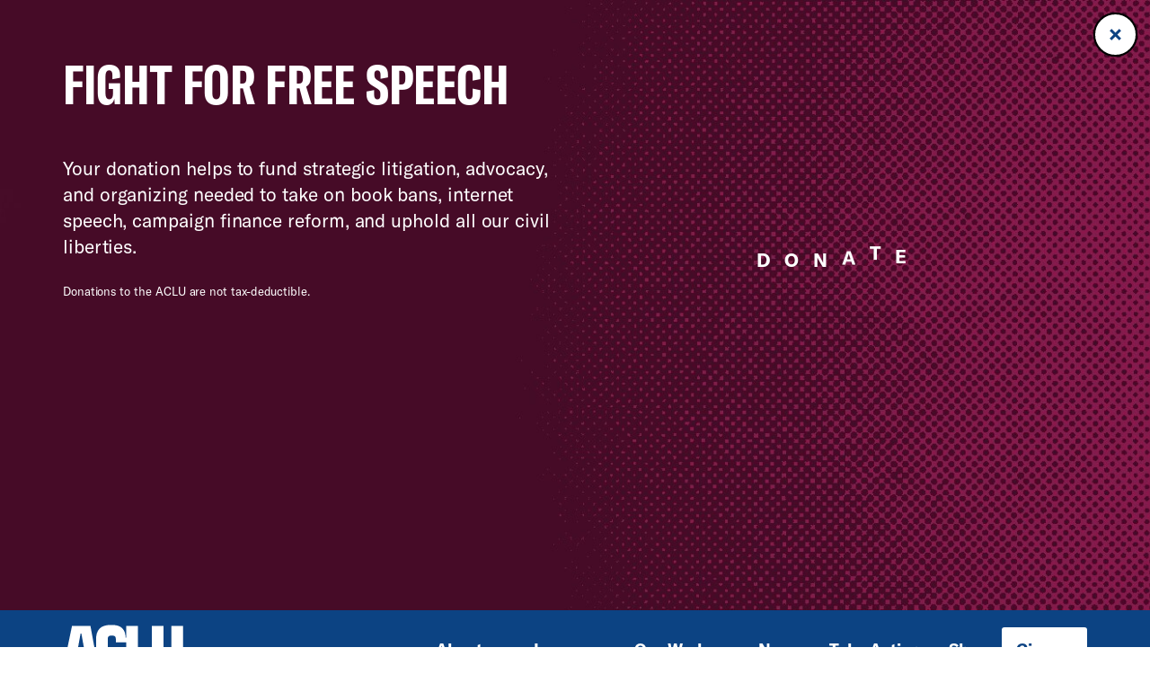

--- FILE ---
content_type: text/html; charset=UTF-8
request_url: https://www.aclu.org/issues/free-speech
body_size: 15233
content:

  <!DOCTYPE html>

<html class="no-js" lang="en-US">

	<head>

		<meta charset="UTF-8">
		<meta name="viewport" content="width=device-width, initial-scale=1.0" >

		<link rel="profile" href="https://gmpg.org/xfn/11">
	
		<meta name='robots' content='index, follow, max-image-preview:large, max-snippet:-1, max-video-preview:-1' />
	<style>img:is([sizes="auto" i], [sizes^="auto," i]) { contain-intrinsic-size: 3000px 1500px }</style>
	
	<!-- This site is optimized with the Yoast SEO plugin v26.1.1 - https://yoast.com/wordpress/plugins/seo/ -->
	<title>Free Speech | American Civil Liberties Union</title>
	<meta name="description" content="Protecting free speech means protecting a free press, the democratic process, diversity of thought, and so much more. The ACLU has worked since 1920 to ensure that freedom of speech is protected for everyone." />
	<link rel="canonical" href="https://www.aclu.org/issues/free-speech" />
	<meta property="og:locale" content="en_US" />
	<meta property="og:type" content="article" />
	<meta property="og:title" content="Free Speech | American Civil Liberties Union" />
	<meta property="og:description" content="Protecting free speech means protecting a free press, the democratic process, diversity of thought, and so much more. The ACLU has worked since 1920 to ensure that freedom of speech is protected for everyone." />
	<meta property="og:url" content="https://www.aclu.org/issues/free-speech" />
	<meta property="og:site_name" content="American Civil Liberties Union" />
	<meta property="article:modified_time" content="2025-06-17T20:06:24+00:00" />
	<meta property="og:image" content="https://assets.aclu.org/live/uploads/2022/02/Free-Speech-scaled.jpg" />
	<meta name="twitter:card" content="summary_large_image" />
	<meta name="twitter:site" content="@aclu" />
	<script type="application/ld+json" class="yoast-schema-graph">{"@context":"https://schema.org","@graph":[{"@type":"WebPage","@id":"https://www.aclu.org/issues/free-speech","url":"https://www.aclu.org/issues/free-speech","name":"Free Speech | American Civil Liberties Union","isPartOf":{"@id":"https://www.aclu.org/#website"},"datePublished":"2022-02-15T23:15:12+00:00","dateModified":"2025-06-17T20:06:24+00:00","description":"<p>Protecting free speech means protecting a free press, the democratic process, diversity of thought, and so much more. The ACLU has worked since 1920 to ensure that freedom of speech is protected for everyone.</p>\n","inLanguage":"en-US","potentialAction":[{"@type":"ReadAction","target":["https://www.aclu.org/issues/free-speech"]}],"image":"https://assets.aclu.org/live/uploads/2022/02/Free-Speech-scaled.jpg"},{"@type":"WebSite","@id":"https://www.aclu.org/#website","url":"https://www.aclu.org/","name":"American Civil Liberties Union","description":"The ACLU dares to create a more perfect union — beyond one person, party, or side. Our mission is to realize this promise of the United States Constitution for all and expand the reach of its guarantees.","inLanguage":"en-US"}]}</script>
	<!-- / Yoast SEO plugin. -->


<link rel='dns-prefetch' href='//cdn-pci.optimizely.com' />
<link rel='dns-prefetch' href='//www.aclu.org' />
<link rel='dns-prefetch' href='//assets.gospringboard.io' />
<link rel='dns-prefetch' href='//assets.aclu.org' />
<style id='wp-emoji-styles-inline-css' type='text/css'>

	img.wp-smiley, img.emoji {
		display: inline !important;
		border: none !important;
		box-shadow: none !important;
		height: 1em !important;
		width: 1em !important;
		margin: 0 0.07em !important;
		vertical-align: -0.1em !important;
		background: none !important;
		padding: 0 !important;
	}
</style>
<style id='classic-theme-styles-inline-css' type='text/css'>
/*! This file is auto-generated */
.wp-block-button__link{color:#fff;background-color:#32373c;border-radius:9999px;box-shadow:none;text-decoration:none;padding:calc(.667em + 2px) calc(1.333em + 2px);font-size:1.125em}.wp-block-file__button{background:#32373c;color:#fff;text-decoration:none}
</style>
<link rel='stylesheet' id='gutenberg-pdfjs-css' href='https://www.aclu.org/wp-content/plugins/pdfjs-viewer-shortcode/inc/../blocks/dist/style.css?ver=2.2.3' type='text/css' media='all' />
<style id='global-styles-inline-css' type='text/css'>
:root{--wp--preset--aspect-ratio--square: 1;--wp--preset--aspect-ratio--4-3: 4/3;--wp--preset--aspect-ratio--3-4: 3/4;--wp--preset--aspect-ratio--3-2: 3/2;--wp--preset--aspect-ratio--2-3: 2/3;--wp--preset--aspect-ratio--16-9: 16/9;--wp--preset--aspect-ratio--9-16: 9/16;--wp--preset--color--black: #000000;--wp--preset--color--cyan-bluish-gray: #abb8c3;--wp--preset--color--white: #ffffff;--wp--preset--color--pale-pink: #f78da7;--wp--preset--color--vivid-red: #cf2e2e;--wp--preset--color--luminous-vivid-orange: #ff6900;--wp--preset--color--luminous-vivid-amber: #fcb900;--wp--preset--color--light-green-cyan: #7bdcb5;--wp--preset--color--vivid-green-cyan: #00d084;--wp--preset--color--pale-cyan-blue: #8ed1fc;--wp--preset--color--vivid-cyan-blue: #0693e3;--wp--preset--color--vivid-purple: #9b51e0;--wp--preset--gradient--vivid-cyan-blue-to-vivid-purple: linear-gradient(135deg,rgba(6,147,227,1) 0%,rgb(155,81,224) 100%);--wp--preset--gradient--light-green-cyan-to-vivid-green-cyan: linear-gradient(135deg,rgb(122,220,180) 0%,rgb(0,208,130) 100%);--wp--preset--gradient--luminous-vivid-amber-to-luminous-vivid-orange: linear-gradient(135deg,rgba(252,185,0,1) 0%,rgba(255,105,0,1) 100%);--wp--preset--gradient--luminous-vivid-orange-to-vivid-red: linear-gradient(135deg,rgba(255,105,0,1) 0%,rgb(207,46,46) 100%);--wp--preset--gradient--very-light-gray-to-cyan-bluish-gray: linear-gradient(135deg,rgb(238,238,238) 0%,rgb(169,184,195) 100%);--wp--preset--gradient--cool-to-warm-spectrum: linear-gradient(135deg,rgb(74,234,220) 0%,rgb(151,120,209) 20%,rgb(207,42,186) 40%,rgb(238,44,130) 60%,rgb(251,105,98) 80%,rgb(254,248,76) 100%);--wp--preset--gradient--blush-light-purple: linear-gradient(135deg,rgb(255,206,236) 0%,rgb(152,150,240) 100%);--wp--preset--gradient--blush-bordeaux: linear-gradient(135deg,rgb(254,205,165) 0%,rgb(254,45,45) 50%,rgb(107,0,62) 100%);--wp--preset--gradient--luminous-dusk: linear-gradient(135deg,rgb(255,203,112) 0%,rgb(199,81,192) 50%,rgb(65,88,208) 100%);--wp--preset--gradient--pale-ocean: linear-gradient(135deg,rgb(255,245,203) 0%,rgb(182,227,212) 50%,rgb(51,167,181) 100%);--wp--preset--gradient--electric-grass: linear-gradient(135deg,rgb(202,248,128) 0%,rgb(113,206,126) 100%);--wp--preset--gradient--midnight: linear-gradient(135deg,rgb(2,3,129) 0%,rgb(40,116,252) 100%);--wp--preset--font-size--small: 13px;--wp--preset--font-size--medium: 20px;--wp--preset--font-size--large: 36px;--wp--preset--font-size--x-large: 42px;--wp--preset--spacing--20: 0.44rem;--wp--preset--spacing--30: 0.67rem;--wp--preset--spacing--40: 1rem;--wp--preset--spacing--50: 1.5rem;--wp--preset--spacing--60: 2.25rem;--wp--preset--spacing--70: 3.38rem;--wp--preset--spacing--80: 5.06rem;--wp--preset--shadow--natural: 6px 6px 9px rgba(0, 0, 0, 0.2);--wp--preset--shadow--deep: 12px 12px 50px rgba(0, 0, 0, 0.4);--wp--preset--shadow--sharp: 6px 6px 0px rgba(0, 0, 0, 0.2);--wp--preset--shadow--outlined: 6px 6px 0px -3px rgba(255, 255, 255, 1), 6px 6px rgba(0, 0, 0, 1);--wp--preset--shadow--crisp: 6px 6px 0px rgba(0, 0, 0, 1);}:where(.is-layout-flex){gap: 0.5em;}:where(.is-layout-grid){gap: 0.5em;}body .is-layout-flex{display: flex;}.is-layout-flex{flex-wrap: wrap;align-items: center;}.is-layout-flex > :is(*, div){margin: 0;}body .is-layout-grid{display: grid;}.is-layout-grid > :is(*, div){margin: 0;}:where(.wp-block-columns.is-layout-flex){gap: 2em;}:where(.wp-block-columns.is-layout-grid){gap: 2em;}:where(.wp-block-post-template.is-layout-flex){gap: 1.25em;}:where(.wp-block-post-template.is-layout-grid){gap: 1.25em;}.has-black-color{color: var(--wp--preset--color--black) !important;}.has-cyan-bluish-gray-color{color: var(--wp--preset--color--cyan-bluish-gray) !important;}.has-white-color{color: var(--wp--preset--color--white) !important;}.has-pale-pink-color{color: var(--wp--preset--color--pale-pink) !important;}.has-vivid-red-color{color: var(--wp--preset--color--vivid-red) !important;}.has-luminous-vivid-orange-color{color: var(--wp--preset--color--luminous-vivid-orange) !important;}.has-luminous-vivid-amber-color{color: var(--wp--preset--color--luminous-vivid-amber) !important;}.has-light-green-cyan-color{color: var(--wp--preset--color--light-green-cyan) !important;}.has-vivid-green-cyan-color{color: var(--wp--preset--color--vivid-green-cyan) !important;}.has-pale-cyan-blue-color{color: var(--wp--preset--color--pale-cyan-blue) !important;}.has-vivid-cyan-blue-color{color: var(--wp--preset--color--vivid-cyan-blue) !important;}.has-vivid-purple-color{color: var(--wp--preset--color--vivid-purple) !important;}.has-black-background-color{background-color: var(--wp--preset--color--black) !important;}.has-cyan-bluish-gray-background-color{background-color: var(--wp--preset--color--cyan-bluish-gray) !important;}.has-white-background-color{background-color: var(--wp--preset--color--white) !important;}.has-pale-pink-background-color{background-color: var(--wp--preset--color--pale-pink) !important;}.has-vivid-red-background-color{background-color: var(--wp--preset--color--vivid-red) !important;}.has-luminous-vivid-orange-background-color{background-color: var(--wp--preset--color--luminous-vivid-orange) !important;}.has-luminous-vivid-amber-background-color{background-color: var(--wp--preset--color--luminous-vivid-amber) !important;}.has-light-green-cyan-background-color{background-color: var(--wp--preset--color--light-green-cyan) !important;}.has-vivid-green-cyan-background-color{background-color: var(--wp--preset--color--vivid-green-cyan) !important;}.has-pale-cyan-blue-background-color{background-color: var(--wp--preset--color--pale-cyan-blue) !important;}.has-vivid-cyan-blue-background-color{background-color: var(--wp--preset--color--vivid-cyan-blue) !important;}.has-vivid-purple-background-color{background-color: var(--wp--preset--color--vivid-purple) !important;}.has-black-border-color{border-color: var(--wp--preset--color--black) !important;}.has-cyan-bluish-gray-border-color{border-color: var(--wp--preset--color--cyan-bluish-gray) !important;}.has-white-border-color{border-color: var(--wp--preset--color--white) !important;}.has-pale-pink-border-color{border-color: var(--wp--preset--color--pale-pink) !important;}.has-vivid-red-border-color{border-color: var(--wp--preset--color--vivid-red) !important;}.has-luminous-vivid-orange-border-color{border-color: var(--wp--preset--color--luminous-vivid-orange) !important;}.has-luminous-vivid-amber-border-color{border-color: var(--wp--preset--color--luminous-vivid-amber) !important;}.has-light-green-cyan-border-color{border-color: var(--wp--preset--color--light-green-cyan) !important;}.has-vivid-green-cyan-border-color{border-color: var(--wp--preset--color--vivid-green-cyan) !important;}.has-pale-cyan-blue-border-color{border-color: var(--wp--preset--color--pale-cyan-blue) !important;}.has-vivid-cyan-blue-border-color{border-color: var(--wp--preset--color--vivid-cyan-blue) !important;}.has-vivid-purple-border-color{border-color: var(--wp--preset--color--vivid-purple) !important;}.has-vivid-cyan-blue-to-vivid-purple-gradient-background{background: var(--wp--preset--gradient--vivid-cyan-blue-to-vivid-purple) !important;}.has-light-green-cyan-to-vivid-green-cyan-gradient-background{background: var(--wp--preset--gradient--light-green-cyan-to-vivid-green-cyan) !important;}.has-luminous-vivid-amber-to-luminous-vivid-orange-gradient-background{background: var(--wp--preset--gradient--luminous-vivid-amber-to-luminous-vivid-orange) !important;}.has-luminous-vivid-orange-to-vivid-red-gradient-background{background: var(--wp--preset--gradient--luminous-vivid-orange-to-vivid-red) !important;}.has-very-light-gray-to-cyan-bluish-gray-gradient-background{background: var(--wp--preset--gradient--very-light-gray-to-cyan-bluish-gray) !important;}.has-cool-to-warm-spectrum-gradient-background{background: var(--wp--preset--gradient--cool-to-warm-spectrum) !important;}.has-blush-light-purple-gradient-background{background: var(--wp--preset--gradient--blush-light-purple) !important;}.has-blush-bordeaux-gradient-background{background: var(--wp--preset--gradient--blush-bordeaux) !important;}.has-luminous-dusk-gradient-background{background: var(--wp--preset--gradient--luminous-dusk) !important;}.has-pale-ocean-gradient-background{background: var(--wp--preset--gradient--pale-ocean) !important;}.has-electric-grass-gradient-background{background: var(--wp--preset--gradient--electric-grass) !important;}.has-midnight-gradient-background{background: var(--wp--preset--gradient--midnight) !important;}.has-small-font-size{font-size: var(--wp--preset--font-size--small) !important;}.has-medium-font-size{font-size: var(--wp--preset--font-size--medium) !important;}.has-large-font-size{font-size: var(--wp--preset--font-size--large) !important;}.has-x-large-font-size{font-size: var(--wp--preset--font-size--x-large) !important;}
:where(.wp-block-post-template.is-layout-flex){gap: 1.25em;}:where(.wp-block-post-template.is-layout-grid){gap: 1.25em;}
:where(.wp-block-columns.is-layout-flex){gap: 2em;}:where(.wp-block-columns.is-layout-grid){gap: 2em;}
:root :where(.wp-block-pullquote){font-size: 1.5em;line-height: 1.6;}
</style>
<link rel='stylesheet' id='aclu_common_css-css' href='https://www.aclu.org/wp-content/themes/aclu-wp/dist/assets/css/common-DnSUClxC.css?ver=6.8.3' type='text/css' media='all' />
<link rel='stylesheet' id='aclu_flexpage_css-css' href='https://www.aclu.org/wp-content/themes/aclu-wp/dist/assets/css/flexpages-CCNPj_Ha.css?ver=6.8.3' type='text/css' media='all' />
<link rel='stylesheet' id='aclu_issues_css-css' href='https://www.aclu.org/wp-content/themes/aclu-wp/dist/assets/css/issues-CP9HMPes.css?ver=6.8.3' type='text/css' media='all' />
<script type="text/javascript" src="https://cdn-pci.optimizely.com/js/16943591923.js?ver=6.8.3" id="aclu_optimizely-js"></script>
<script type="text/javascript" src="https://www.aclu.org/shared/js/aclu-heap-production.js?ver=6.8.3" id="aclu_heap-js"></script>
<script type="text/javascript" defer src="https://assets.gospringboard.io/v1/rmst.js?brand_url=rms.gospringboard.io&amp;app_id=WtUEvY8HhKU5&amp;ver=6.8.3" id="springboard-jssdk"></script>
<script type="text/javascript" src="https://www.aclu.org/shared/js/aclu-cookies.js?ver=6.8.3" id="aclu_cookies-js"></script>
<script type="module" defer src="https://www.aclu.org/wp-content/themes/aclu-wp/dist/assets/js/flexpages-D2kKhnVc.js?ver=6.8.3" id="aclu_flexpages-js"></script>
<script type="module" defer src="https://www.aclu.org/wp-content/themes/aclu-wp/dist/assets/js/issues-DqeZqRb6.js?ver=6.8.3" id="aclu_issues-js"></script>
<script type="module" defer src="https://www.aclu.org/wp-content/themes/aclu-wp/dist/assets/js/commonlast-BBUWW-A5.js?ver=6.8.3" id="aclu_commonlast-js"></script>
<link rel="https://api.w.org/" href="https://www.aclu.org/wp-json/" /><link rel="alternate" title="JSON" type="application/json" href="https://www.aclu.org/wp-json/wp/v2/issue/46479" /><link rel="EditURI" type="application/rsd+xml" title="RSD" href="https://www.aclu.org/xmlrpc.php?rsd" />
<meta name="generator" content="WordPress 6.8.3" />
<link rel='shortlink' href='https://www.aclu.org/?p=46479' />
<link rel="alternate" title="oEmbed (JSON)" type="application/json+oembed" href="https://www.aclu.org/wp-json/oembed/1.0/embed?url=https%3A%2F%2Fwww.aclu.org%2Fissues%2Ffree-speech" />
<link rel="alternate" title="oEmbed (XML)" type="text/xml+oembed" href="https://www.aclu.org/wp-json/oembed/1.0/embed?url=https%3A%2F%2Fwww.aclu.org%2Fissues%2Ffree-speech&#038;format=xml" />
<link rel="alternate" href="https://live-aclu-wp.pantheonsite.io/issues/free-speech/" hreflang="x-default" /><link rel="icon" href="https://assets.aclu.org/live/uploads/2024/11/apple-touch-icon.png@2x-150x150.png" sizes="32x32" />
<link rel="icon" href="https://assets.aclu.org/live/uploads/2024/11/apple-touch-icon.png@2x-300x300.png" sizes="192x192" />
<link rel="apple-touch-icon" href="https://assets.aclu.org/live/uploads/2024/11/apple-touch-icon.png@2x-300x300.png" />
<meta name="msapplication-TileImage" content="https://assets.aclu.org/live/uploads/2024/11/apple-touch-icon.png@2x-300x300.png" />
	</head>

	<body class="wp-singular issue-template-default page page-id-46479 wp-theme-aclu-wp multiple-domain-www-aclu-org">
				<div id="acluwp-global-components">
<div class="giving-banner">
  <responsivecomponentwrapper id="banner-wrapper">
    <template v-slot:default="{ isTouch, deviceBySize }">
      <wordpressbanner
        :device-by-size="deviceBySize"
        :prod-site-name="'Issue'"
        :server-supplied-banner-settings="{&quot;ok&quot;:true,&quot;banners&quot;:[{&quot;cta_type&quot;:&quot;donate&quot;,&quot;cta&quot;:{&quot;title&quot;:&quot;Fight for free speech&quot;,&quot;description&quot;:&quot;Your donation helps to fund strategic litigation, advocacy, and organizing needed to take on book bans, internet speech, campaign finance reform, and uphold all our civil liberties.&quot;,&quot;donate_url_for_desktop&quot;:&quot;https:\/\/action.aclu.org\/give\/now-iframe?cid=7013r000001QG7h&quot;,&quot;donate_url_for_mobile&quot;:&quot;https:\/\/action.aclu.org\/give\/now-iframe?cid=7013r000001QGVh&quot;,&quot;disable_iframe_embed&quot;:false,&quot;text_color&quot;:&quot;#FFFFFF&quot;,&quot;background_color&quot;:&quot;#231F21&quot;,&quot;springboard_goal_id&quot;:null,&quot;use_alternate_banner_design&quot;:null,&quot;disclaimer_override&quot;:null,&quot;background_image_for_desktop&quot;:&quot;https:\/\/assets.aclu.org\/live\/uploads\/2025\/06\/Giving-Banner_Desktop-1.jpeg&quot;,&quot;countdown_clock_start_time&quot;:null,&quot;countdown_clock_end_time&quot;:null,&quot;background_image_for_mobile&quot;:&quot;https:\/\/assets.aclu.org\/live\/uploads\/2025\/06\/Giving-Banner_Mobile-1.jpeg&quot;},&quot;start&quot;:&quot;2026-01-01T00:00:00&quot;,&quot;end&quot;:&quot;&quot;,&quot;sites&quot;:[&quot;Issue&quot;,&quot;News&quot;,&quot;Case&quot;,&quot;Podcast&quot;,&quot;Action&quot;,&quot;Page&quot;,&quot;Press_Release&quot;,&quot;Affiliate_Info&quot;,&quot;Campaign&quot;,&quot;Publication&quot;],&quot;frequency&quot;:&quot;session&quot;,&quot;timezone&quot;:&quot;et&quot;},{&quot;cta_type&quot;:&quot;donate&quot;,&quot;cta&quot;:{&quot;title&quot;:&quot;GIVING TUESDAY&quot;,&quot;description&quot;:&quot;&lt;p&gt;We\u2019re in the fight of our lifetime and need your help: Donate towards our $1 million Giving Tuesday goal today and protect civil liberties for all.&lt;\/p&gt;\n&quot;,&quot;donate_url_for_desktop&quot;:&quot;https:\/\/action.aclu.org\/give\/now-iframe?cid=7xxxr00ddddd6b&quot;,&quot;donate_url_for_mobile&quot;:&quot;https:\/\/action.aclu.org\/give\/now-iframe?cid=7xxxr00dddddP2&quot;,&quot;disable_iframe_embed&quot;:false,&quot;text_color&quot;:&quot;#FFFFFF&quot;,&quot;background_color&quot;:&quot;#231F21&quot;,&quot;springboard_goal_id&quot;:null,&quot;use_alternate_banner_design&quot;:null,&quot;disclaimer_override&quot;:null,&quot;background_image_for_desktop&quot;:&quot;https:\/\/assets.aclu.org\/live\/uploads\/2025\/11\/Web-Banner-Desktop-1400x700-2-copy-1.jpeg&quot;,&quot;countdown_clock_start_time&quot;:null,&quot;countdown_clock_end_time&quot;:&quot;2025-12-02T23:59:00&quot;,&quot;background_image_for_mobile&quot;:&quot;https:\/\/assets.aclu.org\/live\/uploads\/2025\/11\/GT-Web-Banner-mobile-1.jpg&quot;},&quot;start&quot;:&quot;2025-12-02T10:36:00&quot;,&quot;end&quot;:&quot;2025-12-02T18:00:00&quot;,&quot;sites&quot;:[&quot;Issue&quot;,&quot;News&quot;,&quot;Case&quot;,&quot;Podcast&quot;,&quot;Action&quot;,&quot;Page&quot;,&quot;Press_Release&quot;,&quot;Affiliate_Info&quot;,&quot;Campaign&quot;,&quot;Publication&quot;],&quot;frequency&quot;:&quot;day&quot;,&quot;timezone&quot;:&quot;et&quot;},{&quot;cta_type&quot;:&quot;donate&quot;,&quot;cta&quot;:{&quot;title&quot;:&quot;2X MATCH FOR GIVING TUESDAY &quot;,&quot;description&quot;:&quot;&lt;p&gt;This is the fight of our lifetime but together, we can defend civil liberties against the Trump administration: Donate by midnight and your gift will be matched up to $250,000. &lt;\/p&gt;\n&quot;,&quot;donate_url_for_desktop&quot;:&quot;https:\/\/action.aclu.org\/give\/now-iframe?cid=7xxxr00ddddd6b&quot;,&quot;donate_url_for_mobile&quot;:&quot;https:\/\/action.aclu.org\/give\/now-iframe?cid=7xxxr00dddddP2&quot;,&quot;disable_iframe_embed&quot;:false,&quot;text_color&quot;:&quot;#FFFFFF&quot;,&quot;background_color&quot;:&quot;#231F21&quot;,&quot;springboard_goal_id&quot;:null,&quot;use_alternate_banner_design&quot;:null,&quot;disclaimer_override&quot;:&quot;Disclaimer: All gifts will be matched dollar-for-dollar through 12\/02 at 11:59pm. Contributions to the American Civil Liberties Union are not tax deductible.&quot;,&quot;background_image_for_desktop&quot;:&quot;https:\/\/assets.aclu.org\/live\/uploads\/2025\/11\/Web-Banner-Desktop-1400x700-2-copy-1.jpeg&quot;,&quot;countdown_clock_start_time&quot;:null,&quot;countdown_clock_end_time&quot;:&quot;2025-12-03T00:00:00&quot;,&quot;background_image_for_mobile&quot;:&quot;https:\/\/assets.aclu.org\/live\/uploads\/2025\/11\/GT-Web-Banner-mobile-1.jpg&quot;},&quot;start&quot;:&quot;2025-12-02T18:01:00&quot;,&quot;end&quot;:&quot;2025-12-03T00:00:00&quot;,&quot;sites&quot;:[&quot;Issue&quot;,&quot;News&quot;,&quot;Case&quot;,&quot;Podcast&quot;,&quot;Action&quot;,&quot;Page&quot;,&quot;Press_Release&quot;,&quot;Affiliate_Info&quot;,&quot;Campaign&quot;,&quot;Publication&quot;],&quot;frequency&quot;:&quot;day&quot;,&quot;timezone&quot;:&quot;et&quot;},{&quot;cta_type&quot;:&quot;donate&quot;,&quot;cta&quot;:{&quot;title&quot;:&quot;Fight for free speech&quot;,&quot;description&quot;:&quot;Your donation helps to fund strategic litigation, advocacy, and organizing needed to take on book bans, internet speech, campaign finance reform, and uphold all our civil liberties.&quot;,&quot;donate_url_for_desktop&quot;:&quot;https:\/\/action.aclu.org\/give\/now-iframe?cid=7xxxr00ddddd6b&quot;,&quot;donate_url_for_mobile&quot;:&quot;https:\/\/action.aclu.org\/give\/now-iframe?cid=7xxxr00dddddP2&quot;,&quot;disable_iframe_embed&quot;:false,&quot;text_color&quot;:&quot;#FFFFFF&quot;,&quot;background_color&quot;:&quot;#231F21&quot;,&quot;springboard_goal_id&quot;:null,&quot;use_alternate_banner_design&quot;:null,&quot;disclaimer_override&quot;:null,&quot;background_image_for_desktop&quot;:&quot;https:\/\/assets.aclu.org\/live\/uploads\/2025\/11\/Web-Banner-Desktop-1400x700-2-copy-1.jpeg&quot;,&quot;countdown_clock_start_time&quot;:null,&quot;countdown_clock_end_time&quot;:null,&quot;background_image_for_mobile&quot;:&quot;https:\/\/assets.aclu.org\/live\/uploads\/2025\/11\/GT-Web-Banner-mobile-1.jpg&quot;},&quot;start&quot;:&quot;2025-12-03T00:01:00&quot;,&quot;end&quot;:&quot;2025-12-26T00:00:00&quot;,&quot;sites&quot;:[&quot;Issue&quot;,&quot;News&quot;,&quot;Case&quot;,&quot;Podcast&quot;,&quot;Action&quot;,&quot;Page&quot;,&quot;Press_Release&quot;,&quot;Affiliate_Info&quot;,&quot;Campaign&quot;,&quot;Publication&quot;],&quot;frequency&quot;:&quot;day&quot;,&quot;timezone&quot;:&quot;et&quot;},{&quot;cta_type&quot;:&quot;donate&quot;,&quot;cta&quot;:{&quot;title&quot;:&quot;Fight for free speech&quot;,&quot;description&quot;:&quot;Your donation helps to fund strategic litigation, advocacy, and organizing needed to take on book bans, internet speech, campaign finance reform, and uphold all our civil liberties.&quot;,&quot;donate_url_for_desktop&quot;:&quot;https:\/\/action.aclu.org\/give\/now-iframe?cid=7013r000001QG7h&quot;,&quot;donate_url_for_mobile&quot;:&quot;https:\/\/action.aclu.org\/give\/now-iframe?cid=7013r000001QGVh&quot;,&quot;disable_iframe_embed&quot;:false,&quot;text_color&quot;:&quot;#FFFFFF&quot;,&quot;background_color&quot;:&quot;#231F21&quot;,&quot;springboard_goal_id&quot;:null,&quot;use_alternate_banner_design&quot;:null,&quot;disclaimer_override&quot;:null,&quot;background_image_for_desktop&quot;:&quot;https:\/\/assets.aclu.org\/live\/uploads\/2025\/11\/Web-Banner-Desktop-1400x700-2-copy-1.jpeg&quot;,&quot;countdown_clock_start_time&quot;:null,&quot;countdown_clock_end_time&quot;:null,&quot;background_image_for_mobile&quot;:&quot;https:\/\/assets.aclu.org\/live\/uploads\/2025\/11\/GT-Web-Banner-mobile-1.jpg&quot;},&quot;start&quot;:&quot;2025-11-20T18:05:00&quot;,&quot;end&quot;:&quot;2025-11-30T08:00:00&quot;,&quot;sites&quot;:[&quot;Issue&quot;,&quot;News&quot;,&quot;Case&quot;,&quot;Podcast&quot;,&quot;Action&quot;,&quot;Page&quot;,&quot;Press_Release&quot;,&quot;Affiliate_Info&quot;,&quot;Campaign&quot;,&quot;Publication&quot;],&quot;frequency&quot;:&quot;session&quot;,&quot;timezone&quot;:&quot;et&quot;},{&quot;cta_type&quot;:&quot;donate&quot;,&quot;cta&quot;:{&quot;title&quot;:&quot;YEAR-END GOAL: &lt;br \/&gt;\r\n$2 MILLION&quot;,&quot;description&quot;:&quot;&lt;p&gt;We\u2019re in the fight of our lifetime to defend civil liberties in the face of the Trump administration. Your gift toward our goal will help us succeed in 2026 and beyond.&lt;\/p&gt;\n&quot;,&quot;donate_url_for_desktop&quot;:&quot;https:\/\/action.aclu.org\/give\/now-iframe?cid=7xxxr00ddddd6b&quot;,&quot;donate_url_for_mobile&quot;:&quot;https:\/\/action.aclu.org\/give\/now-iframe?cid=7xxxr00dddddP2&quot;,&quot;disable_iframe_embed&quot;:false,&quot;text_color&quot;:&quot;#FFFFFF&quot;,&quot;background_color&quot;:&quot;#231F21&quot;,&quot;springboard_goal_id&quot;:null,&quot;use_alternate_banner_design&quot;:null,&quot;disclaimer_override&quot;:null,&quot;background_image_for_desktop&quot;:&quot;https:\/\/assets.aclu.org\/live\/uploads\/2025\/11\/Web-Banner-Desktop-1400x700-2-copy-1.jpeg&quot;,&quot;countdown_clock_start_time&quot;:null,&quot;countdown_clock_end_time&quot;:&quot;2025-12-31T23:59:59&quot;,&quot;background_image_for_mobile&quot;:&quot;https:\/\/assets.aclu.org\/live\/uploads\/2025\/11\/GT-Web-Banner-mobile-1.jpg&quot;},&quot;start&quot;:&quot;2025-12-26T00:01:00&quot;,&quot;end&quot;:&quot;2025-12-31T18:00:00&quot;,&quot;sites&quot;:[&quot;Issue&quot;,&quot;News&quot;,&quot;Case&quot;,&quot;Podcast&quot;,&quot;Action&quot;,&quot;Page&quot;,&quot;Press_Release&quot;,&quot;Affiliate_Info&quot;,&quot;Campaign&quot;,&quot;Publication&quot;],&quot;frequency&quot;:&quot;session&quot;,&quot;timezone&quot;:&quot;et&quot;},{&quot;cta_type&quot;:&quot;donate&quot;,&quot;cta&quot;:{&quot;title&quot;:&quot;TODAY ONLY: &lt;br \/&gt;\r\n2X YEAR-END MATCH&quot;,&quot;description&quot;:&quot;&lt;p&gt;Rush an urgent gift and go 2X as far to defend immigrants\u2019 rights, free speech, trans rights, and all civil liberties in the year ahead.&lt;\/p&gt;\n&quot;,&quot;donate_url_for_desktop&quot;:&quot;https:\/\/action.aclu.org\/give\/now-iframe?cid=7xxxr00ddddd6b&quot;,&quot;donate_url_for_mobile&quot;:&quot;https:\/\/action.aclu.org\/give\/now-iframe?cid=7xxxr00dddddP2&quot;,&quot;disable_iframe_embed&quot;:false,&quot;text_color&quot;:&quot;#FFFFFF&quot;,&quot;background_color&quot;:&quot;#231F21&quot;,&quot;springboard_goal_id&quot;:null,&quot;use_alternate_banner_design&quot;:null,&quot;disclaimer_override&quot;:&quot;Contributions to the American Civil Liberties Union are not tax deductible. All gifts will be matched dollar-for-dollar up to $500,000 through 12\/31 at 11:59pm.&quot;,&quot;background_image_for_desktop&quot;:&quot;https:\/\/assets.aclu.org\/live\/uploads\/2025\/11\/Web-Banner-Desktop-1400x700-2-copy-1.jpeg&quot;,&quot;countdown_clock_start_time&quot;:&quot;2025-12-31T18:01:00&quot;,&quot;countdown_clock_end_time&quot;:&quot;2025-12-31T23:59:00&quot;,&quot;background_image_for_mobile&quot;:&quot;https:\/\/assets.aclu.org\/live\/uploads\/2025\/11\/GT-Web-Banner-mobile-1.jpg&quot;},&quot;start&quot;:&quot;2025-12-31T18:01:00&quot;,&quot;end&quot;:&quot;2025-12-31T23:59:00&quot;,&quot;sites&quot;:[&quot;Issue&quot;,&quot;News&quot;,&quot;Case&quot;,&quot;Podcast&quot;,&quot;Action&quot;,&quot;Page&quot;,&quot;Press_Release&quot;,&quot;Affiliate_Info&quot;,&quot;Campaign&quot;,&quot;Publication&quot;],&quot;frequency&quot;:&quot;session&quot;,&quot;timezone&quot;:&quot;et&quot;}],&quot;hide_on_pages_wp&quot;:[36394,36733,36747,31873,31889,31928,31752,35695,36089,36069,36234,36548,36594,36832,36870,37562,47714,51904,52168,52342,52822,3742,88215,88209,89306,104754,135068,136009,136015,136001,136007,137137,137143,137141,137139,137451,137744,137697,138084,138147,59550,144463,145431,144469,144829,144906,144479,144485,144547,144967,144972,142926,158666,159333,132560,160036,127974,145968,160079,160040,160037,160038,186442,186479,188106,159757,188091,189058,190842,190213,198371,197585,1304,102860,157178,198526,185589,185606,160350,185669,185610,207758,190473,152654,148815,117545,189070,190189,190217,213895,213882,213168,213905,213898,213909,213889,213913,214014,214020,214098,134146,107279,151535,149058,155722,217771,218800,216557]}" 
        :wp-url="'https://www.aclu.org/wp-json/api/'"
                :page-id="46479"
              />
    </template>
  </responsivecomponentwrapper>
</div><div class="issue-page__nav-wrapper">
<!-- a space is added after $wrapperclasses so there's a space between it and $border_bottom_class -->
<div class="header__wrapper  bottom-border" style="background-color: #0C4383;">
  <div class="container is-full-print-container">
    <div class="full-navigation">
      <a href="#content" class="screenreader-only appear-on-focus" style="color: #ffffff;">Skip navigation</a>
      <brandednav
        :suppress-sticky="false"
        :suppress-c-t-a-s="false"
        logo-color="#ffffff"
        link-color="#ffffff"
        donate-link-color="#0C4383"
      />
    </div>
  </div>
</div>

</div>
<div class="theme-wrapper">
	<div id="content" role="main">
		<div class="has-background-navy has-text-white pt-16 pb-12">
			<div class="container">
				<div class="columns is-desktop">
					<div class="column is-one-third-desktop">

														<div class="breadcrumbs has-text-azure mb-3">
															</div>
							

						<h1 class="mb-8">Free Speech</h1>
						<div class="issue-page__title-underline mb-8"></div>
						<div class="mb-4 mb-8-desktop is-special-size-21-desktop">
							<p>Protecting free speech means protecting a free press, the democratic process, diversity of thought, and so much more. The ACLU has worked since 1920 to ensure that freedom of speech is protected for everyone.</p>
						</div>

						<div class="issue-page__share-buttons">
							<div class="social-share">
								<socialgroup url="https://www.aclu.org/issues/free-speech" text="Free Speech" />
							</div>
						</div>

					</div>
					<div class="column is-two-thirds-desktop">

											<div class="issue-page__header-img-wrapper">
							<img width="3000" height="1500" src="https://assets.aclu.org/live/uploads/2022/02/Free-Speech-scaled.jpg" class="attachment-original size-original" alt="Collage of images related to Free Speech" decoding="async" loading="lazy" srcset="https://assets.aclu.org/live/uploads/2022/02/Free-Speech-scaled.jpg 3000w, https://assets.aclu.org/live/uploads/2022/02/Free-Speech-768x384.jpg 768w, https://assets.aclu.org/live/uploads/2022/02/Free-Speech-1536x768.jpg 1536w, https://assets.aclu.org/live/uploads/2022/02/Free-Speech-2048x1024.jpg 2048w, https://assets.aclu.org/live/uploads/2022/02/Free-Speech-400x200.jpg 400w, https://assets.aclu.org/live/uploads/2022/02/Free-Speech-600x300.jpg 600w, https://assets.aclu.org/live/uploads/2022/02/Free-Speech-800x400.jpg 800w, https://assets.aclu.org/live/uploads/2022/02/Free-Speech-1000x500.jpg 1000w, https://assets.aclu.org/live/uploads/2022/02/Free-Speech-1200x600.jpg 1200w, https://assets.aclu.org/live/uploads/2022/02/Free-Speech-1400x700.jpg 1400w, https://assets.aclu.org/live/uploads/2022/02/Free-Speech-1600x800.jpg 1600w" sizes="auto, (max-width: 3000px) 100vw, 3000px" />						</div>
					
									
					</div>
				</div>

				<div class="mb-4 mt-12 is-flex-touch is-justify-content-space-between is-align-items-center need-to-know__heading-wrapper">
  <h2 class="is-flex is-relative is-align-items-center has-text-white is-capitalized is-size-6 pl-8 need-to-know__heading with-line with-line-azure">What you need to know</h2>
</div>
<div class="columns is-desktop is-multiline">
    <div class="column is-flex-touch is-one-third-desktop">
        <div class="is-flex-touch is-justify-content-flex-end is-capitalized pr-3-touch mb-4-desktop is-size-5 is-size-4-tablet is-size-3-desktop has-font-family-compressed statistic-heading"><span class="statistic-heading__word-wrap">1920s</span></div>
    <div class="pl-3-touch statistic-text is-size-6-touch">Since the 1920s, the ACLU has been involved in virtually all of the landmark speech cases to reach the U.S. Supreme Court.</div>
  </div>
    <div class="column is-flex-touch is-one-third-desktop">
        <div class="is-flex-touch is-justify-content-flex-end is-capitalized pr-3-touch mb-4-desktop is-size-5 is-size-4-tablet is-size-3-desktop has-font-family-compressed statistic-heading"><span class="statistic-heading__word-wrap">1933</span></div>
    <div class="pl-3-touch statistic-text is-size-6-touch">A nationwide ban on "Ulysses," a novel by James Joyce, was lifted in 1933 following an ACLU challenge. </div>
  </div>
    <div class="column is-flex-touch is-one-third-desktop">
        <div class="is-flex-touch is-justify-content-flex-end is-capitalized pr-3-touch mb-4-desktop is-size-5 is-size-4-tablet is-size-3-desktop has-font-family-compressed statistic-heading"><span class="statistic-heading__word-wrap">1997</span></div>
    <div class="pl-3-touch statistic-text is-size-6-touch">In a landmark 1997 decision, the U.S. Supreme Court agreed with the ACLU’s argument that the Internet itself is a free-speech zone.</div>
  </div>
  </div>			</div>
		</div>
	
		
		<div class="has-background-yellow">
			<div class="container pl-none pr-none">
				
<div style="">
  <emailsignupslim
    id="hp__email_signup_inline_banner"
    :springboard-info="{&quot;marketSource&quot;:{&quot;ms&quot;:&quot;news_cta_email&quot;,&quot;initms&quot;:&quot;news_cta_email&quot;}}"
    :springboard-info-phone="{&quot;marketSource&quot;:{&quot;ms&quot;:&quot;news_cta_phone&quot;,&quot;initms&quot;:&quot;news_cta_phone&quot;}}"
    :button-style="{&quot;backgroundColor&quot;:&quot;#090C0F&quot;,&quot;color&quot;:&quot;#ffffff&quot;}"
    :form-style="{&quot;borderColor&quot;:&quot;#090C0F&quot;,&quot;color&quot;:&quot;#090C0F&quot;,&quot;backgroundColor&quot;:&quot;#FDC221&quot;}"
    prefix-for-id=""
    :heading-text="'Stay informed about our latest work in Free Speech.'"    :button-text="'Sign up'"    :three-column-heading="true"
  />
</div>			</div>
		</div>

		
		<div class="container mt-12">
			
  <div class="mb-12">
	<h2 class="mb-8 is-section-title is-size-3-touch is-flex is-align-items-center with-line with-line-gray-2 has-text-off-black">Featured</h2> 
	<a href="https://www.aclu.org/news/free-speech/a-letter-from-palestinian-activist-mahmoud-khalil" class="is-flex columns is-gapless is-multiline featured-story__link">
	  <div class="column is-full-touch is-one-third-desktop mr-4-desktop mb-4-touch">
			  <div class="is-relative is-hidden-desktop mb-4 has-text-gray-6 is-capitalized is-size-6 is-size-7-mobile pl-8 has-category-icon has-category-icon__news-and-commentary">news and commentary</div>
		  <div class="featured-story__img-wrapper">
	<img width="2800" height="1400" src="https://assets.aclu.org/live/uploads/2025/03/mahmoud-khalil-letter-full-bleed.jpg" class="attachment-full size-full" alt="A picture of Mahmoud Khalil." decoding="async" loading="lazy" srcset="https://assets.aclu.org/live/uploads/2025/03/mahmoud-khalil-letter-full-bleed.jpg 2800w, https://assets.aclu.org/live/uploads/2025/03/mahmoud-khalil-letter-full-bleed-768x384.jpg 768w, https://assets.aclu.org/live/uploads/2025/03/mahmoud-khalil-letter-full-bleed-1536x768.jpg 1536w, https://assets.aclu.org/live/uploads/2025/03/mahmoud-khalil-letter-full-bleed-2048x1024.jpg 2048w, https://assets.aclu.org/live/uploads/2025/03/mahmoud-khalil-letter-full-bleed-400x200.jpg 400w, https://assets.aclu.org/live/uploads/2025/03/mahmoud-khalil-letter-full-bleed-600x300.jpg 600w, https://assets.aclu.org/live/uploads/2025/03/mahmoud-khalil-letter-full-bleed-800x400.jpg 800w, https://assets.aclu.org/live/uploads/2025/03/mahmoud-khalil-letter-full-bleed-1000x500.jpg 1000w, https://assets.aclu.org/live/uploads/2025/03/mahmoud-khalil-letter-full-bleed-1200x600.jpg 1200w, https://assets.aclu.org/live/uploads/2025/03/mahmoud-khalil-letter-full-bleed-1400x700.jpg 1400w, https://assets.aclu.org/live/uploads/2025/03/mahmoud-khalil-letter-full-bleed-1600x800.jpg 1600w" sizes="auto, (max-width: 2800px) 100vw, 2800px" />		</div>
	  </div>
	  <div class="column is-full-touch is-flex is-align-items-center">
		<div>
					<div class="is-relative is-hidden-touch has-text-gray-6 is-capitalized is-size-6 is-size-7-mobile pl-8 mb-4 has-category-icon has-category-icon__news-and-commentary">news and commentary</div>
				  <h3 class="is-size-2-desktop mb-2 mb-4-desktop has-font-family-compressed featured-story__title">A Letter From Palestinian Activist Mahmoud Khalil <span class="icon caret right is-dark"></span></h3>
					  <p class="has-text-off-black is-size-7 is-size-6-tablet is-size-5-desktop featured-story__description">Khalil, who was unlawfully arrested in retaliation for his advocacy, details this violation of his free speech rights.
</p>
		</div>
	  </div>
	</a>
  </div>
			<div class="mb-16">
	<h2 class="mb-8 is-section-title is-size-3-touch is-flex is-align-items-center with-line with-line-gray-2 has-text-off-black">The Latest</h2>
	<ul class="columns is-desktop">
			<li class="column is-one-quarter-desktop pb-0 pb-4-desktop">
			<a href="https://www.aclu.org/news/free-speech/writing-an-op-ed-is-not-grounds-for-deportation" class="is-flex-touch is-block latest-item__link">
				<div>
					<div class="is-relative mb-3 is-hidden-touch has-text-gray-6 is-capitalized is-size-6 pl-8 has-category-icon has-category-icon__news-and-commentary">news & commentary</div>
					<div class="mb-4-desktop mr-4-touch latest-item__img-wrapper">
		<img width="400" height="266" src="https://assets.aclu.org/live/uploads/2025/04/96695cc6a2de813337e31586efcb05a9-400x266.jpg" class="" alt="A photo of Rümeysa Öztürk." decoding="async" loading="lazy" srcset="https://assets.aclu.org/live/uploads/2025/04/96695cc6a2de813337e31586efcb05a9-400x266.jpg 400w, https://assets.aclu.org/live/uploads/2025/04/96695cc6a2de813337e31586efcb05a9-600x400.jpg 600w, https://assets.aclu.org/live/uploads/2025/04/96695cc6a2de813337e31586efcb05a9-800x533.jpg 800w" sizes="auto, (max-width: 400px) 100vw, 400px" />					</div>
				</div>
				<div>
					<div class="is-relative mb-2 is-hidden-desktop has-text-gray-6 is-capitalized is-size-6 is-size-7-mobile pl-8 has-category-icon has-category-icon__news-and-commentary">news & commentary</div>
					<h3 class="has-text-dark is-special-size-21-touch is-special-size-30 latest-item__title">Writing an Op-Ed is Not Grounds for Deportation</h3>
				</div>
			</a>
		</li>
			<li class="column is-one-quarter-desktop pb-0 pb-4-desktop">
			<a href="https://www.aclu.org/podcast/free-mahmoud-khalil-with-ben-wizner-and-baher-azmy" class="is-flex-touch is-block latest-item__link">
				<div>
					<div class="is-relative mb-3 is-hidden-touch has-text-gray-6 is-capitalized is-size-6 pl-8 has-category-icon has-category-icon__podcast">podcast</div>
					<div class="mb-4-desktop mr-4-touch latest-item__img-wrapper">
		<img width="400" height="266" src="https://assets.aclu.org/live/uploads/2025/03/khalil_600x600-1-400x266.jpg" class="" alt="A graphic that includes the phrase Free Mahmoud Khalil." decoding="async" loading="lazy" srcset="https://assets.aclu.org/live/uploads/2025/03/khalil_600x600-1-400x266.jpg 400w, https://assets.aclu.org/live/uploads/2025/03/khalil_600x600-1-600x400.jpg 600w" sizes="auto, (max-width: 400px) 100vw, 400px" />					</div>
				</div>
				<div>
					<div class="is-relative mb-2 is-hidden-desktop has-text-gray-6 is-capitalized is-size-6 is-size-7-mobile pl-8 has-category-icon has-category-icon__podcast">podcast</div>
					<h3 class="has-text-dark is-special-size-21-touch is-special-size-30 latest-item__title">Free Mahmoud Khalil with Ben Wizner and Baher Azmy</h3>
				</div>
			</a>
		</li>
			<li class="column is-one-quarter-desktop pb-0 pb-4-desktop">
			<a href="https://www.aclu.org/cases/the-new-york-times-co-v-department-of-defense" class="is-flex-touch is-block latest-item__link">
				<div>
					<div class="is-relative mb-3 is-hidden-touch has-text-gray-6 is-capitalized is-size-6 pl-8 has-category-icon has-category-icon__court-case">Court Case</div>
					<div class="mb-4-desktop mr-4-touch latest-item__img-wrapper">
					<img class="latest-item__img-mobile" src="https://www.aclu.org/wp-content/themes/aclu-wp/img/content-types/fallback-court-case-sm.jpg" alt="The New York Times Co. v. Department of Defense"/>
			<img class="latest-item__img-desktop" src="https://www.aclu.org/wp-content/themes/aclu-wp/img/content-types/fallback-court-case.jpg" alt="The New York Times Co. v. Department of Defense"/>
							</div>
				</div>
				<div>
					<div class="is-relative mb-2 is-hidden-desktop has-text-gray-6 is-capitalized is-size-6 is-size-7-mobile pl-8 has-category-icon has-category-icon__court-case">Court Case</div>
					<h3 class="has-text-dark is-special-size-21-touch is-special-size-30 latest-item__title">The New York Times Co. v. Department of Defense</h3>
				</div>
			</a>
		</li>
			<li class="column is-one-quarter-desktop pb-0 pb-4-desktop">
			<a href="https://www.aclu.org/press-releases/aclu-to-federal-court-pentagon-press-policy-threatens-core-first-amendment-freedoms" class="is-flex-touch is-block latest-item__link">
				<div>
					<div class="is-relative mb-3 is-hidden-touch has-text-gray-6 is-capitalized is-size-6 pl-8 has-category-icon has-category-icon__press-release">Press Release</div>
					<div class="mb-4-desktop mr-4-touch latest-item__img-wrapper">
					<img class="latest-item__img-mobile" src="https://www.aclu.org/wp-content/themes/aclu-wp/img/content-types/fallback-press-release-sm.jpg" alt="ACLU to Federal Court: Pentagon Press Policy Threatens Core First Amendment Freedoms"/>
			<img class="latest-item__img-desktop" src="https://www.aclu.org/wp-content/themes/aclu-wp/img/content-types/fallback-press-release.jpg" alt="ACLU to Federal Court: Pentagon Press Policy Threatens Core First Amendment Freedoms"/>
							</div>
				</div>
				<div>
					<div class="is-relative mb-2 is-hidden-desktop has-text-gray-6 is-capitalized is-size-6 is-size-7-mobile pl-8 has-category-icon has-category-icon__press-release">Press Release</div>
					<h3 class="has-text-dark is-special-size-21-touch is-special-size-30 latest-item__title">ACLU to Federal Court: Pentagon Press Policy Threatens Core First Amendment Freedoms</h3>
				</div>
			</a>
		</li>
		</ul>
</div>

			<div class="mb-8 mb-16-desktop is-flex is-flex-wrap-wrap is-justify-content-space-between explore__section">
				<h2 class="is-section-title is-size-3-touch is-flex is-align-items-center with-line with-line-gray-2 has-text-off-black explore__title">Explore More</h2>
				<div class="explore__buttons is-flex is-flex-wrap-wrap is-flex-grow-1">
					<a href="https://www.aclu.org/news/by-issue/free-speech" class="button has-category-icon has-category-icon__news-and-commentary has-background-navy has-text-white is-size-6 p-4 pl-12">News & Commentary</a>
					<a href="https://www.aclu.org/court-cases?issue=free-speech" class="button has-category-icon has-category-icon__court-case has-background-navy has-text-white is-size-6 p-4 pl-12">Court Cases</a>
					<a href="https://www.aclu.org/podcast?issue=free-speech" class="button has-category-icon has-category-icon__podcast has-background-navy has-text-white is-size-6 p-4 pl-12">Podcasts</a>
					<a href="https://www.aclu.org/press-releases?issue=free-speech" class="button has-category-icon has-category-icon__press-release has-background-navy has-text-white is-size-6 p-4 pl-12">Press Releases</a>
					<a href="https://www.aclu.org/campaigns-initiatives?issue=free-speech" class="button has-category-icon has-category-icon__campaign has-background-navy has-text-white is-size-6 p-4 pl-12">Campaigns</a>
				</div>
			</div>
		</div>

				<div class="has-background-navy has-text-white pt-8 pb-8 pb-12-desktop pt-12-desktop">
			<div class="container">
				<h2 class="is-section-title is-size-3-touch has-text-white mb-12 mb-12-desktop">What We're Focused On</h2>
				<ul class="columns is-multiline is-variable is-7 pr-4-desktop pl-4-desktop">
											<li class="column is-full is-half-desktop pr-4-desktop pl-4-desktop mb-4-touch mb-8-desktop current-issue__column">
							<a class="is-flex is-align-items-stretch has-background-white no-underline current-issue__link" href="https://www.aclu.org/issues/free-speech/artistic-expression">
								<div class="is-flex-shrink-0 current-issue__img-wrapper">
																			<img width="150" height="150" src="https://assets.aclu.org/live/uploads/2022/02/Free-Speech-150x150.jpg" class="attachment-thumbnail size-thumbnail" alt="Collage of images related to Free Speech" decoding="async" loading="lazy" srcset="https://assets.aclu.org/live/uploads/2022/02/Free-Speech-150x150.jpg 150w, https://assets.aclu.org/live/uploads/2022/02/Free-Speech-400x400.jpg 400w, https://assets.aclu.org/live/uploads/2022/02/Free-Speech-600x600.jpg 600w, https://assets.aclu.org/live/uploads/2022/02/Free-Speech-800x800.jpg 800w, https://assets.aclu.org/live/uploads/2022/02/Free-Speech-1000x1000.jpg 1000w, https://assets.aclu.org/live/uploads/2022/02/Free-Speech-1200x1200.jpg 1200w, https://assets.aclu.org/live/uploads/2022/02/Free-Speech-1400x1400.jpg 1400w, https://assets.aclu.org/live/uploads/2022/02/Free-Speech-1600x1600.jpg 1600w, https://assets.aclu.org/live/uploads/2022/02/Free-Speech-300x300.jpg 300w" sizes="auto, (max-width: 150px) 100vw, 150px" />										
								</div>
								<div class="is-flex is-flex-grow-1 is-flex-wrap-wrap p-4 pr-8 is-relative current-issue__text">
									<span class="icon caret mt-0 is-dark right"></span>
									<h3 class="is-size-6-mobile mb-3-desktop pr-8-mobile current-issue__issue-title">Artistic Expression</h3>
									<div class="is-hidden-touch is-size-6 line-clamp-3">
										<p>The ACLU works in courts, legislatures, and communities to defend and preserve the individual rights and liberties that the Constitution and the laws of the United States guarantee everyone in this country.</p>
									</div>
								</div>
							</a>
						</li>
											<li class="column is-full is-half-desktop pr-4-desktop pl-4-desktop mb-4-touch mb-8-desktop current-issue__column">
							<a class="is-flex is-align-items-stretch has-background-white no-underline current-issue__link" href="https://www.aclu.org/issues/free-speech/campaign-finance-reform">
								<div class="is-flex-shrink-0 current-issue__img-wrapper">
																			<img width="150" height="150" src="https://assets.aclu.org/live/uploads/2022/02/Free-Speech-150x150.jpg" class="attachment-thumbnail size-thumbnail" alt="Collage of images related to Free Speech" decoding="async" loading="lazy" srcset="https://assets.aclu.org/live/uploads/2022/02/Free-Speech-150x150.jpg 150w, https://assets.aclu.org/live/uploads/2022/02/Free-Speech-400x400.jpg 400w, https://assets.aclu.org/live/uploads/2022/02/Free-Speech-600x600.jpg 600w, https://assets.aclu.org/live/uploads/2022/02/Free-Speech-800x800.jpg 800w, https://assets.aclu.org/live/uploads/2022/02/Free-Speech-1000x1000.jpg 1000w, https://assets.aclu.org/live/uploads/2022/02/Free-Speech-1200x1200.jpg 1200w, https://assets.aclu.org/live/uploads/2022/02/Free-Speech-1400x1400.jpg 1400w, https://assets.aclu.org/live/uploads/2022/02/Free-Speech-1600x1600.jpg 1600w, https://assets.aclu.org/live/uploads/2022/02/Free-Speech-300x300.jpg 300w" sizes="auto, (max-width: 150px) 100vw, 150px" />										
								</div>
								<div class="is-flex is-flex-grow-1 is-flex-wrap-wrap p-4 pr-8 is-relative current-issue__text">
									<span class="icon caret mt-0 is-dark right"></span>
									<h3 class="is-size-6-mobile mb-3-desktop pr-8-mobile current-issue__issue-title">Campaign Finance Reform</h3>
									<div class="is-hidden-touch is-size-6 line-clamp-3">
										<p>The ACLU works in courts, legislatures, and communities to defend and preserve the individual rights and liberties that the Constitution and the laws of the United States guarantee everyone in this country.</p>
									</div>
								</div>
							</a>
						</li>
											<li class="column is-full is-half-desktop pr-4-desktop pl-4-desktop mb-4-touch mb-8-desktop current-issue__column">
							<a class="is-flex is-align-items-stretch has-background-white no-underline current-issue__link" href="https://www.aclu.org/issues/free-speech/employee-speech-and-whistleblowers">
								<div class="is-flex-shrink-0 current-issue__img-wrapper">
																			<img width="150" height="150" src="https://assets.aclu.org/live/uploads/2022/02/Free-Speech-150x150.jpg" class="attachment-thumbnail size-thumbnail" alt="Collage of images related to Free Speech" decoding="async" loading="lazy" srcset="https://assets.aclu.org/live/uploads/2022/02/Free-Speech-150x150.jpg 150w, https://assets.aclu.org/live/uploads/2022/02/Free-Speech-400x400.jpg 400w, https://assets.aclu.org/live/uploads/2022/02/Free-Speech-600x600.jpg 600w, https://assets.aclu.org/live/uploads/2022/02/Free-Speech-800x800.jpg 800w, https://assets.aclu.org/live/uploads/2022/02/Free-Speech-1000x1000.jpg 1000w, https://assets.aclu.org/live/uploads/2022/02/Free-Speech-1200x1200.jpg 1200w, https://assets.aclu.org/live/uploads/2022/02/Free-Speech-1400x1400.jpg 1400w, https://assets.aclu.org/live/uploads/2022/02/Free-Speech-1600x1600.jpg 1600w, https://assets.aclu.org/live/uploads/2022/02/Free-Speech-300x300.jpg 300w" sizes="auto, (max-width: 150px) 100vw, 150px" />										
								</div>
								<div class="is-flex is-flex-grow-1 is-flex-wrap-wrap p-4 pr-8 is-relative current-issue__text">
									<span class="icon caret mt-0 is-dark right"></span>
									<h3 class="is-size-6-mobile mb-3-desktop pr-8-mobile current-issue__issue-title">Employee Speech and Whistleblowers</h3>
									<div class="is-hidden-touch is-size-6 line-clamp-3">
										<p>The ACLU works in courts, legislatures, and communities to defend and preserve the individual rights and liberties that the Constitution and the laws of the United States guarantee everyone in this country.</p>
									</div>
								</div>
							</a>
						</li>
											<li class="column is-full is-half-desktop pr-4-desktop pl-4-desktop mb-4-touch mb-8-desktop current-issue__column">
							<a class="is-flex is-align-items-stretch has-background-white no-underline current-issue__link" href="https://www.aclu.org/issues/free-speech/freedom-press">
								<div class="is-flex-shrink-0 current-issue__img-wrapper">
																			<img width="150" height="150" src="https://assets.aclu.org/live/uploads/2022/02/Free-Speech-150x150.jpg" class="attachment-thumbnail size-thumbnail" alt="Collage of images related to Free Speech" decoding="async" loading="lazy" srcset="https://assets.aclu.org/live/uploads/2022/02/Free-Speech-150x150.jpg 150w, https://assets.aclu.org/live/uploads/2022/02/Free-Speech-400x400.jpg 400w, https://assets.aclu.org/live/uploads/2022/02/Free-Speech-600x600.jpg 600w, https://assets.aclu.org/live/uploads/2022/02/Free-Speech-800x800.jpg 800w, https://assets.aclu.org/live/uploads/2022/02/Free-Speech-1000x1000.jpg 1000w, https://assets.aclu.org/live/uploads/2022/02/Free-Speech-1200x1200.jpg 1200w, https://assets.aclu.org/live/uploads/2022/02/Free-Speech-1400x1400.jpg 1400w, https://assets.aclu.org/live/uploads/2022/02/Free-Speech-1600x1600.jpg 1600w, https://assets.aclu.org/live/uploads/2022/02/Free-Speech-300x300.jpg 300w" sizes="auto, (max-width: 150px) 100vw, 150px" />										
								</div>
								<div class="is-flex is-flex-grow-1 is-flex-wrap-wrap p-4 pr-8 is-relative current-issue__text">
									<span class="icon caret mt-0 is-dark right"></span>
									<h3 class="is-size-6-mobile mb-3-desktop pr-8-mobile current-issue__issue-title">Freedom of the Press</h3>
									<div class="is-hidden-touch is-size-6 line-clamp-3">
										<p>The ACLU works in courts, legislatures, and communities to defend and preserve the individual rights and liberties that the Constitution and the laws of the United States guarantee everyone in this country.</p>
									</div>
								</div>
							</a>
						</li>
											<li class="column is-full is-half-desktop pr-4-desktop pl-4-desktop mb-4-touch mb-8-desktop current-issue__column">
							<a class="is-flex is-align-items-stretch has-background-white no-underline current-issue__link" href="https://www.aclu.org/issues/free-speech/intellectual-property">
								<div class="is-flex-shrink-0 current-issue__img-wrapper">
																			<img width="150" height="150" src="https://assets.aclu.org/live/uploads/2022/02/Free-Speech-150x150.jpg" class="attachment-thumbnail size-thumbnail" alt="Collage of images related to Free Speech" decoding="async" loading="lazy" srcset="https://assets.aclu.org/live/uploads/2022/02/Free-Speech-150x150.jpg 150w, https://assets.aclu.org/live/uploads/2022/02/Free-Speech-400x400.jpg 400w, https://assets.aclu.org/live/uploads/2022/02/Free-Speech-600x600.jpg 600w, https://assets.aclu.org/live/uploads/2022/02/Free-Speech-800x800.jpg 800w, https://assets.aclu.org/live/uploads/2022/02/Free-Speech-1000x1000.jpg 1000w, https://assets.aclu.org/live/uploads/2022/02/Free-Speech-1200x1200.jpg 1200w, https://assets.aclu.org/live/uploads/2022/02/Free-Speech-1400x1400.jpg 1400w, https://assets.aclu.org/live/uploads/2022/02/Free-Speech-1600x1600.jpg 1600w, https://assets.aclu.org/live/uploads/2022/02/Free-Speech-300x300.jpg 300w" sizes="auto, (max-width: 150px) 100vw, 150px" />										
								</div>
								<div class="is-flex is-flex-grow-1 is-flex-wrap-wrap p-4 pr-8 is-relative current-issue__text">
									<span class="icon caret mt-0 is-dark right"></span>
									<h3 class="is-size-6-mobile mb-3-desktop pr-8-mobile current-issue__issue-title">Intellectual Property</h3>
									<div class="is-hidden-touch is-size-6 line-clamp-3">
										<p>The ACLU works in courts, legislatures, and communities to defend and preserve the individual rights and liberties that the Constitution and the laws of the United States guarantee everyone in this country.</p>
									</div>
								</div>
							</a>
						</li>
											<li class="column is-full is-half-desktop pr-4-desktop pl-4-desktop mb-4-touch mb-8-desktop current-issue__column">
							<a class="is-flex is-align-items-stretch has-background-white no-underline current-issue__link" href="https://www.aclu.org/issues/free-speech/internet-speech">
								<div class="is-flex-shrink-0 current-issue__img-wrapper">
																			<img width="150" height="150" src="https://assets.aclu.org/live/uploads/2022/02/Free-Speech-150x150.jpg" class="attachment-thumbnail size-thumbnail" alt="Collage of images related to Free Speech" decoding="async" loading="lazy" srcset="https://assets.aclu.org/live/uploads/2022/02/Free-Speech-150x150.jpg 150w, https://assets.aclu.org/live/uploads/2022/02/Free-Speech-400x400.jpg 400w, https://assets.aclu.org/live/uploads/2022/02/Free-Speech-600x600.jpg 600w, https://assets.aclu.org/live/uploads/2022/02/Free-Speech-800x800.jpg 800w, https://assets.aclu.org/live/uploads/2022/02/Free-Speech-1000x1000.jpg 1000w, https://assets.aclu.org/live/uploads/2022/02/Free-Speech-1200x1200.jpg 1200w, https://assets.aclu.org/live/uploads/2022/02/Free-Speech-1400x1400.jpg 1400w, https://assets.aclu.org/live/uploads/2022/02/Free-Speech-1600x1600.jpg 1600w, https://assets.aclu.org/live/uploads/2022/02/Free-Speech-300x300.jpg 300w" sizes="auto, (max-width: 150px) 100vw, 150px" />										
								</div>
								<div class="is-flex is-flex-grow-1 is-flex-wrap-wrap p-4 pr-8 is-relative current-issue__text">
									<span class="icon caret mt-0 is-dark right"></span>
									<h3 class="is-size-6-mobile mb-3-desktop pr-8-mobile current-issue__issue-title">Internet Speech</h3>
									<div class="is-hidden-touch is-size-6 line-clamp-3">
										<p>The ACLU works in courts, legislatures, and communities to defend and preserve the individual rights and liberties that the Constitution and the laws of the United States guarantee everyone in this country.</p>
									</div>
								</div>
							</a>
						</li>
											<li class="column is-full is-half-desktop pr-4-desktop pl-4-desktop mb-4-touch mb-8-desktop current-issue__column">
							<a class="is-flex is-align-items-stretch has-background-white no-underline current-issue__link" href="https://www.aclu.org/issues/free-speech/photographers-rights">
								<div class="is-flex-shrink-0 current-issue__img-wrapper">
																			<img width="150" height="150" src="https://assets.aclu.org/live/uploads/2022/02/Free-Speech-150x150.jpg" class="attachment-thumbnail size-thumbnail" alt="Collage of images related to Free Speech" decoding="async" loading="lazy" srcset="https://assets.aclu.org/live/uploads/2022/02/Free-Speech-150x150.jpg 150w, https://assets.aclu.org/live/uploads/2022/02/Free-Speech-400x400.jpg 400w, https://assets.aclu.org/live/uploads/2022/02/Free-Speech-600x600.jpg 600w, https://assets.aclu.org/live/uploads/2022/02/Free-Speech-800x800.jpg 800w, https://assets.aclu.org/live/uploads/2022/02/Free-Speech-1000x1000.jpg 1000w, https://assets.aclu.org/live/uploads/2022/02/Free-Speech-1200x1200.jpg 1200w, https://assets.aclu.org/live/uploads/2022/02/Free-Speech-1400x1400.jpg 1400w, https://assets.aclu.org/live/uploads/2022/02/Free-Speech-1600x1600.jpg 1600w, https://assets.aclu.org/live/uploads/2022/02/Free-Speech-300x300.jpg 300w" sizes="auto, (max-width: 150px) 100vw, 150px" />										
								</div>
								<div class="is-flex is-flex-grow-1 is-flex-wrap-wrap p-4 pr-8 is-relative current-issue__text">
									<span class="icon caret mt-0 is-dark right"></span>
									<h3 class="is-size-6-mobile mb-3-desktop pr-8-mobile current-issue__issue-title">Photographers' Rights</h3>
									<div class="is-hidden-touch is-size-6 line-clamp-3">
										<p>The ACLU works in courts, legislatures, and communities to defend and preserve the individual rights and liberties that the Constitution and the laws of the United States guarantee everyone in this country.</p>
									</div>
								</div>
							</a>
						</li>
											<li class="column is-full is-half-desktop pr-4-desktop pl-4-desktop mb-4-touch mb-8-desktop current-issue__column">
							<a class="is-flex is-align-items-stretch has-background-white no-underline current-issue__link" href="https://www.aclu.org/issues/free-speech/rights-protesters">
								<div class="is-flex-shrink-0 current-issue__img-wrapper">
																			<img width="150" height="150" src="https://assets.aclu.org/live/uploads/2022/02/Free-Speech-150x150.jpg" class="attachment-thumbnail size-thumbnail" alt="Collage of images related to Free Speech" decoding="async" loading="lazy" srcset="https://assets.aclu.org/live/uploads/2022/02/Free-Speech-150x150.jpg 150w, https://assets.aclu.org/live/uploads/2022/02/Free-Speech-400x400.jpg 400w, https://assets.aclu.org/live/uploads/2022/02/Free-Speech-600x600.jpg 600w, https://assets.aclu.org/live/uploads/2022/02/Free-Speech-800x800.jpg 800w, https://assets.aclu.org/live/uploads/2022/02/Free-Speech-1000x1000.jpg 1000w, https://assets.aclu.org/live/uploads/2022/02/Free-Speech-1200x1200.jpg 1200w, https://assets.aclu.org/live/uploads/2022/02/Free-Speech-1400x1400.jpg 1400w, https://assets.aclu.org/live/uploads/2022/02/Free-Speech-1600x1600.jpg 1600w, https://assets.aclu.org/live/uploads/2022/02/Free-Speech-300x300.jpg 300w" sizes="auto, (max-width: 150px) 100vw, 150px" />										
								</div>
								<div class="is-flex is-flex-grow-1 is-flex-wrap-wrap p-4 pr-8 is-relative current-issue__text">
									<span class="icon caret mt-0 is-dark right"></span>
									<h3 class="is-size-6-mobile mb-3-desktop pr-8-mobile current-issue__issue-title">Rights of Protesters</h3>
									<div class="is-hidden-touch is-size-6 line-clamp-3">
										<p>The ACLU works in courts, legislatures, and communities to defend and preserve the individual rights and liberties that the Constitution and the laws of the United States guarantee everyone in this country.</p>
									</div>
								</div>
							</a>
						</li>
											<li class="column is-full is-half-desktop pr-4-desktop pl-4-desktop mb-4-touch mb-8-desktop current-issue__column">
							<a class="is-flex is-align-items-stretch has-background-white no-underline current-issue__link" href="https://www.aclu.org/issues/free-speech/student-speech-and-privacy">
								<div class="is-flex-shrink-0 current-issue__img-wrapper">
																			<img width="150" height="150" src="https://assets.aclu.org/live/uploads/2022/02/Free-Speech-150x150.jpg" class="attachment-thumbnail size-thumbnail" alt="Collage of images related to Free Speech" decoding="async" loading="lazy" srcset="https://assets.aclu.org/live/uploads/2022/02/Free-Speech-150x150.jpg 150w, https://assets.aclu.org/live/uploads/2022/02/Free-Speech-400x400.jpg 400w, https://assets.aclu.org/live/uploads/2022/02/Free-Speech-600x600.jpg 600w, https://assets.aclu.org/live/uploads/2022/02/Free-Speech-800x800.jpg 800w, https://assets.aclu.org/live/uploads/2022/02/Free-Speech-1000x1000.jpg 1000w, https://assets.aclu.org/live/uploads/2022/02/Free-Speech-1200x1200.jpg 1200w, https://assets.aclu.org/live/uploads/2022/02/Free-Speech-1400x1400.jpg 1400w, https://assets.aclu.org/live/uploads/2022/02/Free-Speech-1600x1600.jpg 1600w, https://assets.aclu.org/live/uploads/2022/02/Free-Speech-300x300.jpg 300w" sizes="auto, (max-width: 150px) 100vw, 150px" />										
								</div>
								<div class="is-flex is-flex-grow-1 is-flex-wrap-wrap p-4 pr-8 is-relative current-issue__text">
									<span class="icon caret mt-0 is-dark right"></span>
									<h3 class="is-size-6-mobile mb-3-desktop pr-8-mobile current-issue__issue-title">Student Speech and Privacy</h3>
									<div class="is-hidden-touch is-size-6 line-clamp-3">
										<p>The ACLU works in courts, legislatures, and communities to defend and preserve the individual rights and liberties that the Constitution and the laws of the United States guarantee everyone in this country.</p>
									</div>
								</div>
							</a>
						</li>
									</ul>
			</div>
		</div>
		
				<div class="mt-8 mt-16-desktop is-relative">
			<div class="container">	
				      <h2 class="is-section-title is-size-3-touch has-text-navy is-flex is-align-items-center with-line with-line-gray-2 has-text-off-black mb-8">What's at Stake</h2>
<div class="columns is-desktop is-variable is-4">
  <div class="column is-three-fifths-desktop">
          <div class="is-rich-text is-size-5 is-hidden-touch is-relative history__description-text has-text-off-black pb-12">
        <p>“Freedom of expression is the matrix, the indispensable condition, of nearly every other form of freedom.”</p>
<p>—U.S. Supreme Court Justice Benjamin N. Cardozo in <em>Palko v. Connecticut</em></p>
<p>Freedom of speech, the press, association, assembly, and petition: This set of guarantees, protected by the First Amendment, comprises what we refer to as freedom of expression. It is the foundation of a vibrant democracy, and without it, other fundamental rights, like the right to vote, would wither away.</p>
<p>The fight for freedom of speech has been a bedrock of the ACLU’s mission since the organization was founded in 1920, driven by the need to protect the constitutional rights of conscientious objectors and anti-war protesters. The organization’s work quickly spread to combating censorship, securing the right to assembly, and promoting free speech in schools.</p>
<p>Almost a century later, these battles have taken on new forms, but they persist. The ACLU’s Speech, Privacy, and Technology Project continues to champion freedom of expression in its myriad forms — whether through protest, media, online speech, or the arts — in the face of new threats. For example, new avenues for censorship have arisen alongside the wealth of opportunities for speech afforded by the Internet. The threat of mass government surveillance chills the free expression of ordinary citizens, legislators routinely attempt to place new restrictions on online activity, and journalism is criminalized in the name of national security. The ACLU is always on guard to ensure that the First Amendment’s protections remain robust — in times of war or peace, for bloggers or the institutional press, online or off.</p>
<p>Over the years, the ACLU has represented or defended individuals engaged in some truly offensive speech. We have defended the speech rights of communists, Nazis, Ku Klux Klan members, accused terrorists, pornographers, anti-LGBT activists, and flag burners. That’s because the defense of freedom of speech is most necessary when the message is one most people find repulsive. Constitutional rights must apply to even the most unpopular groups if they’re going to be preserved for everyone.</p>
<p>Some examples of our free speech work from recent years include:</p>
<ul>
<li>In 2019, we filed a <a href="https://www.aclu.org/press-releases/aclu-deray-mckesson-urge-supreme-court-defend-first-amendment-right-protest">petition of certiorari</a> on behalf of DeRay Mckesson, a prominent civil rights activist and Black Lives Matter movement organizer, urging the Supreme Court to overturn a lower court ruling that, if left standing, would dismantle civil rights era speech protections safeguarding the First Amendment right to protest.</li>
<li>In 2019, we successfully <a href="https://www.aclu.org/news/free-speech/south-dakota-governor-caves-on-attempted-efforts-to-silence-pipeline-protesters">challenged</a> a spate of state anti-protest laws aimed at Indigenous and climate activists opposing pipeline construction.</li>
<li>We’ve <a href="https://www.aclu.org/news/free-speech/facebook-shouldnt-censor-offensive-speech">called on</a> big social media companies to resist calls for censorship.</li>
<li>We’re representing five former intelligence agency employees and military personnel in a lawsuit <a href="https://www.aclu.org/news/free-speech/governments-system-censoring-its-former">challenging</a> the government’s pre-publication review system, which prohibits millions of former intelligence agency employees and military personnel from writing or speaking about topics related to their government service without first obtaining government approval.</li>
<li>In 2018, we filed a <a href="https://www.aclu.org/news/free-speech/new-york-state-cant-be-allowed-stifle-nras-political-speech">friend-of-the-court brief</a> arguing that the NRA’s lawsuit alleging that the state of New York violated its First Amendment rights should be allowed to proceed.</li>
<li>In 2016, the we <a href="https://www.aclu.org/cases/green-group-holdings-v-schaeffer-defense-environmental-protesters-against-defamation-lawsuit">defended</a> the First Amendment rights of environmental and racial justice activists in Uniontown, Alabama, who were sued for defamation after they organized against the town’s hazardous coal ash landfill.</li>
<li>In 2014, the ACLU of Michigan <a href="https://www.aclumich.org/en/cases/hecklers-veto">filed an amicus brief</a> arguing that the police violated the First Amendment by ejecting an anti-Muslim group called Bible Believers from a street festival based on others’ violent reactions to their speech.</li>
</ul>
      </div>
      <showmore v-slot="{ toggleVisibleContent, showFullContent, needsExpandButton }" class="is-hidden-desktop">
        <div>
          <div class="mb-4 is-rich-text is-size-6 history__description-text" :class="!showFullContent ? 'line-clamp-12' : ''" id="contentWrapper"><p>“Freedom of expression is the matrix, the indispensable condition, of nearly every other form of freedom.”</p>
<p>—U.S. Supreme Court Justice Benjamin N. Cardozo in <em>Palko v. Connecticut</em></p>
<p>Freedom of speech, the press, association, assembly, and petition: This set of guarantees, protected by the First Amendment, comprises what we refer to as freedom of expression. It is the foundation of a vibrant democracy, and without it, other fundamental rights, like the right to vote, would wither away.</p>
<p>The fight for freedom of speech has been a bedrock of the ACLU’s mission since the organization was founded in 1920, driven by the need to protect the constitutional rights of conscientious objectors and anti-war protesters. The organization’s work quickly spread to combating censorship, securing the right to assembly, and promoting free speech in schools.</p>
<p>Almost a century later, these battles have taken on new forms, but they persist. The ACLU’s Speech, Privacy, and Technology Project continues to champion freedom of expression in its myriad forms — whether through protest, media, online speech, or the arts — in the face of new threats. For example, new avenues for censorship have arisen alongside the wealth of opportunities for speech afforded by the Internet. The threat of mass government surveillance chills the free expression of ordinary citizens, legislators routinely attempt to place new restrictions on online activity, and journalism is criminalized in the name of national security. The ACLU is always on guard to ensure that the First Amendment’s protections remain robust — in times of war or peace, for bloggers or the institutional press, online or off.</p>
<p>Over the years, the ACLU has represented or defended individuals engaged in some truly offensive speech. We have defended the speech rights of communists, Nazis, Ku Klux Klan members, accused terrorists, pornographers, anti-LGBT activists, and flag burners. That’s because the defense of freedom of speech is most necessary when the message is one most people find repulsive. Constitutional rights must apply to even the most unpopular groups if they’re going to be preserved for everyone.</p>
<p>Some examples of our free speech work from recent years include:</p>
<ul>
<li>In 2019, we filed a <a href="https://www.aclu.org/press-releases/aclu-deray-mckesson-urge-supreme-court-defend-first-amendment-right-protest">petition of certiorari</a> on behalf of DeRay Mckesson, a prominent civil rights activist and Black Lives Matter movement organizer, urging the Supreme Court to overturn a lower court ruling that, if left standing, would dismantle civil rights era speech protections safeguarding the First Amendment right to protest.</li>
<li>In 2019, we successfully <a href="https://www.aclu.org/news/free-speech/south-dakota-governor-caves-on-attempted-efforts-to-silence-pipeline-protesters">challenged</a> a spate of state anti-protest laws aimed at Indigenous and climate activists opposing pipeline construction.</li>
<li>We’ve <a href="https://www.aclu.org/news/free-speech/facebook-shouldnt-censor-offensive-speech">called on</a> big social media companies to resist calls for censorship.</li>
<li>We’re representing five former intelligence agency employees and military personnel in a lawsuit <a href="https://www.aclu.org/news/free-speech/governments-system-censoring-its-former">challenging</a> the government’s pre-publication review system, which prohibits millions of former intelligence agency employees and military personnel from writing or speaking about topics related to their government service without first obtaining government approval.</li>
<li>In 2018, we filed a <a href="https://www.aclu.org/news/free-speech/new-york-state-cant-be-allowed-stifle-nras-political-speech">friend-of-the-court brief</a> arguing that the NRA’s lawsuit alleging that the state of New York violated its First Amendment rights should be allowed to proceed.</li>
<li>In 2016, the we <a href="https://www.aclu.org/cases/green-group-holdings-v-schaeffer-defense-environmental-protesters-against-defamation-lawsuit">defended</a> the First Amendment rights of environmental and racial justice activists in Uniontown, Alabama, who were sued for defamation after they organized against the town’s hazardous coal ash landfill.</li>
<li>In 2014, the ACLU of Michigan <a href="https://www.aclumich.org/en/cases/hecklers-veto">filed an amicus brief</a> arguing that the police violated the First Amendment by ejecting an anti-Muslim group called Bible Believers from a street festival based on others’ violent reactions to their speech.</li>
</ul>
</div>
          <button v-if="needsExpandButton" @click="toggleVisibleContent" class="history__button-show-more is-size-7 has-text-weight-bold has-text-gray-6 pl-0">
            {{ showFullContent ? 'Hide more content' : 'Expand to read more' }}
            <span class="icon caret mt-0 is-gray-6" :class="showFullContent ? 'up' : 'down'"></span>
          </button>
        </div>
      </showmore>
      </div>
  <div class="history__column-image column is-two-fifths-desktop is-flex is-align-items-flex-end">
    <div class="is-flex is-flex-direction-column is-justify-content-center history__image"></div>
  </div>
</div>			</div>
		</div>
		
					
<div class="bg-cream text-offblack py-8 px-4 sm:px-6 lg:py-16 lg:px-10">
    <div class="container">
        <div class="columns flex flex-col lg:flex-row lg:gap-6">
            <div class="column is-one-third-desktop lg:pr-0 pb-3 lg:pb-4">
                <h2 class="text-base sm:text-lg uppercase">Take Action</h2>
                <h3 class="font-aclu-sans-compressed font-bold leading-none text-5xl sm:text-6xl text-offblack mb-4">Make an impact on Free Speech</h3>
                <p class="text-base sm:text-lg mb-8">
                    Today, years of hard-fought civil liberty protections are under threat. From signing petitions to organizing on the ground, millions of ACLU activists are helping defend our rights.                                        <span class="has-text-weight-bold">Here  is 1 action  you can take today:</span>
                </p>
                            </div>
            <div class="column action-slider__wrapper pb-none-touch lg:pb-12 lg:pl-0 pt-3 lg:pt-4">
                <responsivecomponentwrapper>
                    <template v-slot:default="{ isTouch }">
                        <slider
                            :num-slides="1"
                            :has-mobile-slider="false"
                            slide-label="Action"
                            class="is-relative"
                            id=issue-page-action-slider                            role="region"
                            aria-label="Action Carousel"
                            :is-touch="isTouch">
                                                            <template v-slot:slide-1="{activeSlide}">
                                    <a
                                        href="https://action.aclu.org/petition/defend-every-students-right-learn"
                                        :tabindex="isTouch || 1 == activeSlide ? '0' : '-1'"
                                        class="has-background-white is-flex mb-4-touch action-slider__link rounded-lg">
                                        <div class="action-slider__image-wrapper">
                                            <img width="2417" height="1355" src="https://assets.aclu.org/live/uploads/2025/07/Defend-Every-Students-Right-to-Learn_Hero-1.png" class="attachment-full size-full" alt="A collage depicting a student, a classroom and a report card. The collage is overlaid with speech bubbles." decoding="async" loading="lazy" srcset="https://assets.aclu.org/live/uploads/2025/07/Defend-Every-Students-Right-to-Learn_Hero-1.png 2417w, https://assets.aclu.org/live/uploads/2025/07/Defend-Every-Students-Right-to-Learn_Hero-1-768x431.png 768w, https://assets.aclu.org/live/uploads/2025/07/Defend-Every-Students-Right-to-Learn_Hero-1-1536x861.png 1536w, https://assets.aclu.org/live/uploads/2025/07/Defend-Every-Students-Right-to-Learn_Hero-1-2048x1148.png 2048w, https://assets.aclu.org/live/uploads/2025/07/Defend-Every-Students-Right-to-Learn_Hero-1-400x224.png 400w, https://assets.aclu.org/live/uploads/2025/07/Defend-Every-Students-Right-to-Learn_Hero-1-600x336.png 600w, https://assets.aclu.org/live/uploads/2025/07/Defend-Every-Students-Right-to-Learn_Hero-1-800x448.png 800w, https://assets.aclu.org/live/uploads/2025/07/Defend-Every-Students-Right-to-Learn_Hero-1-1000x561.png 1000w, https://assets.aclu.org/live/uploads/2025/07/Defend-Every-Students-Right-to-Learn_Hero-1-1200x673.png 1200w, https://assets.aclu.org/live/uploads/2025/07/Defend-Every-Students-Right-to-Learn_Hero-1-1400x785.png 1400w, https://assets.aclu.org/live/uploads/2025/07/Defend-Every-Students-Right-to-Learn_Hero-1-1600x897.png 1600w" sizes="auto, (max-width: 2417px) 100vw, 2417px" />                                        </div>

                                        <div class="action-slider__text-wrapper columns m-0 is-full-touch is-full-desktop is-align-content-space-between is-multiline p-4-touch p-8-desktop">
                                            <div class="action-slider__title column is-full-touch is-full-desktop text-4xl sm:text-5xl capitalize line-clamp-5 p-0 pb-8-touch">Defend Every Student's Right to Learn</div>
                                            <div class="action-slider__button column p-0">
                                                <button
                                                    class="button text-lg is-yellow has-text-off-black w-full lg:w-auto rounded py-3 lg:px-4"
                                                    :tabindex="isTouch || 1 == activeSlide ? '0' : '-1'"
                                                >
                                                    Take the Pledge                                                </button>
                                            </div>
                                        </div>
                                    </a>
                                </template>
                                                    </slider>
                    </template>
                </responsivecomponentwrapper>
            </div>
        </div>
    </div>
</div>		
		<div class="issue-page__donate-cta has-background-navy has-text-azure pt-8-tablet pt-4 pb-8 pl-4 pr-4">
			<div class="container">
				<div class="columns">
					<div class="issue-page__donate-cta__title column is-flex is-align-items-center is-three-fifths-desktop is-full-mobile has-text-weight-bold is-size-6-touch mr-12-tablet">Support our on-going litigation and advocacy work</div>
					<div class="issue-page__donate-cta__button column is-two-fifths-desktop pt-none-mobile"><a href="https://action.aclu.org/give/now" class="button button-donate is-full-mobile is-azure is-size-6-touch">Donate now</a></div>
				</div>
			</div>
		</div>
		
	</div>
</div>
<div class="footer-wrapper bg-blue-9 is-relative">
  <div class="container">
    <brandedfooter :suppress-c-t-a-s="false" />
  </div>
</div>    
    </div> <!--- closing acluwp-vue-components --->
    <script type="speculationrules">
{"prefetch":[{"source":"document","where":{"and":[{"href_matches":"\/*"},{"not":{"href_matches":["\/wp-*.php","\/wp-admin\/*","\/live\/uploads\/*","\/wp-content\/*","\/wp-content\/plugins\/*","\/wp-content\/themes\/aclu-wp\/*","\/*\\?(.+)"]}},{"not":{"selector_matches":"a[rel~=\"nofollow\"]"}},{"not":{"selector_matches":".no-prefetch, .no-prefetch a"}}]},"eagerness":"conservative"}]}
</script>
	<script type="text/javascript">
		document.addEventListener('DOMContentLoaded', () => {
			window.sendDataToHeap('Article Metadata',
				{
				articleTitle: 'Free Speech',
				articleDatePublished: '2022-02-15 18:15:12',
				articleAuthors: '',
				articleKeywords: '',
				metadataCategories: '{"assets":["none","header-layout-","color-scheme-","header-color-offblack_white"]}',
				tags: ''
				}
			)
		})
	</script>
	<script type="text/javascript">
/* <![CDATA[ */
	var relevanssi_rt_regex = /(&|\?)_(rt|rt_nonce)=(\w+)/g
	var newUrl = window.location.search.replace(relevanssi_rt_regex, '')
	history.replaceState(null, null, window.location.pathname + newUrl + window.location.hash)
/* ]]> */
</script>
  </body>
</html>



--- FILE ---
content_type: text/html;charset=UTF-8
request_url: https://h.online-metrix.net/fp/ls_fp.html;CIS3SID=E86DF3B9B32AA1888EF0DD91CCFE4FC5?org_id=3genrm2l&session_id=aclup-1551971172046&nonce=250923fab6729f48
body_size: 15397
content:
<html lang="en"><title>empty</title><body><script type="text/javascript">var td_5N=td_5N||{};td_5N.td_2g=function(td_l,td_t){try{var td_P=[""];var td_s=0;for(var td_j=0;td_j<td_t.length;++td_j){td_P.push(String.fromCharCode(td_l.charCodeAt(td_s)^td_t.charCodeAt(td_j)));td_s++;
if(td_s>=td_l.length){td_s=0;}}return td_P.join("");}catch(td_h){return null;}};td_5N.td_3x=function(td_f){if(!String||!String.fromCharCode||!parseInt){return null;}try{this.td_c=td_f;this.td_d="";this.td_f=function(td_j,td_G){if(0===this.td_d.length){var td_F=this.td_c.substr(0,32);
var td_W="";for(var td_a=32;td_a<td_f.length;td_a+=2){td_W+=String.fromCharCode(parseInt(td_f.substr(td_a,2),16));}this.td_d=td_5N.td_2g(td_F,td_W);}if(this.td_d.substr){return this.td_d.substr(td_j,td_G);
}};}catch(td_V){}return null;};td_5N.td_2p=function(td_B){if(td_B===null||td_B.length===null||!String||!String.fromCharCode){return null;}var td_h=null;try{var td_L="";var td_T=[];var td_U=String.fromCharCode(48)+String.fromCharCode(48)+String.fromCharCode(48);
var td_G=0;for(var td_c=0;td_c<td_B.length;++td_c){if(65+td_G>=126){td_G=0;}var td_S=(td_U+td_B.charCodeAt(td_G++)).slice(-3);td_T.push(td_S);}var td_l=td_T.join("");td_G=0;for(var td_c=0;td_c<td_l.length;
++td_c){if(65+td_G>=126){td_G=0;}var td_b=String.fromCharCode(65+td_G++);if(td_b!==[][[]]+""){td_L+=td_b;}}td_h=td_5N.td_2g(td_L,td_l);}catch(td_W){return null;}return td_h;};td_5N.td_2f=function(td_U){if(td_U===null||td_U.length===null){return null;
}var td_w="";try{var td_I="";var td_P=0;for(var td_v=0;td_v<td_U.length;++td_v){if(65+td_P>=126){td_P=0;}var td_G=String.fromCharCode(65+td_P++);if(td_G!==[][[]]+""){td_I+=td_G;}}var td_W=td_5N.td_2g(td_I,td_U);
var td_p=td_W.match(/.{1,3}/g);for(var td_v=0;td_v<td_p.length;++td_v){td_w+=String.fromCharCode(parseInt(td_p[td_v],10));}}catch(td_j){return null;}return td_w;};td_5N.tdz_adfa7f6041c04306b8ec13dbce866ce1=new td_5N.td_3x("\x61\x64\x66\x61\x37\x66\x36\x30\x34\x31\x63\x30\x34\x33\x30\x36\x62\x38\x65\x63\x31\x33\x64\x62\x63\x65\x38\x36\x36\x63\x65\x31\x35\x34\x35\x33\x35\x37\x35\x39\x37\x31\x32\x37\x37\x34\x37\x32\x30\x34\x30\x31\x35\x31\x37\x35\x31\x32\x35\x37\x35\x31\x34\x32\x30\x33\x30\x35\x34\x33\x30\x35\x34\x33");
var td_5N=td_5N||{};if(typeof td_5N.td_1V===[][[]]+""){td_5N.td_1V=[];}var td_3r=((typeof(td_5N.tdz_adfa7f6041c04306b8ec13dbce866ce1)!=="undefined"&&typeof(td_5N.tdz_adfa7f6041c04306b8ec13dbce866ce1.td_f)!=="undefined")?(td_5N.tdz_adfa7f6041c04306b8ec13dbce866ce1.td_f(0,12)):null);
function td_6n(td_jK){if(typeof td_2r===[][[]]+""){return null;}try{var td_Lo=td_2r;var td_xG=window.localStorage.getItem(td_3r);if(td_xG!==null&&td_xG.length>0){td_Lo+=((typeof(td_5N.tdz_adfa7f6041c04306b8ec13dbce866ce1)!=="undefined"&&typeof(td_5N.tdz_adfa7f6041c04306b8ec13dbce866ce1.td_f)!=="undefined")?(td_5N.tdz_adfa7f6041c04306b8ec13dbce866ce1.td_f(12,6)):null)+td_xG;
if(td_xG[0]!=="_"){td_0H("_"+td_xG);}}if(td_jK===true){td_Lo+=((typeof(td_5N.tdz_adfa7f6041c04306b8ec13dbce866ce1)!=="undefined"&&typeof(td_5N.tdz_adfa7f6041c04306b8ec13dbce866ce1.td_f)!=="undefined")?(td_5N.tdz_adfa7f6041c04306b8ec13dbce866ce1.td_f(18,3)):null);
}td_6H(td_Lo,document);return td_Lo;}catch(td_W9){}return null;}function td_0H(td_ym){try{window.localStorage.setItem(td_3r,td_ym);}catch(td_as){}return null;}td_5N.td_1V.push(function(){var td_0y= new td_5N.td_3x("[base64]");td_2r=(td_0y)?td_0y.td_f(0,106):null;});td_5N.tdz_5435677156c546d0bc9b20002bfee28f=new td_5N.td_3x("\x35\x34\x33\x35\x36\x37\x37\x31\x35\x36\x63\x35\x34\x36\x64\x30\x62\x63\x39\x62\x32\x30\x30\x30\x32\x62\x66\x65\x65\x32\x38\x66\x34\x31\x35\x30\x34\x31\x36\x61\x34\x35\x35\x34\x34\x35\x35\x38\x34\x35\x34\x32\x33\x30\x37\x36\x36\x36\x37\x66\x33\x34\x36\x34\x30\x62\x30\x37\x34\x64\x30\x37\x34\x61\x34\x34\x31\x66\x35\x61\x35\x33\x31\x34\x30\x37\x31\x36\x30\x36\x34\x30\x35\x31\x31\x36\x34\x31\x35\x38\x35\x63\x35\x34\x35\x32\x35\x32\x35\x33\x35\x32\x35\x61\x35\x62\x31\x33\x35\x39\x35\x31\x34\x32\x30\x31\x34\x33\x31\x30\x30\x30\x35\x30\x30\x66\x35\x35\x37\x39\x37\x64\x37\x37\x35\x33\x30\x65\x31\x32\x30\x30\x30\x38\x34\x32\x34\x63\x31\x66\x35\x64\x35\x64\x35\x37\x35\x31\x35\x33\x35\x39");
function td_6m(td_f){var td_r="";var td_I=function(){var td_C=Math.floor(Math.random()*62);if(td_C<10){return td_C;}if(td_C<36){return String.fromCharCode(td_C+55);}return String.fromCharCode(td_C+61);
};while(td_r.length<td_f){td_r+=td_I();}return((typeof(td_5N.tdz_5435677156c546d0bc9b20002bfee28f)!=="undefined"&&typeof(td_5N.tdz_5435677156c546d0bc9b20002bfee28f.td_f)!=="undefined")?(td_5N.tdz_5435677156c546d0bc9b20002bfee28f.td_f(0,4)):null)+td_r;
}function td_5G(td_Q){var td_t=td_6m(5);if(typeof(td_5O)!==[][[]]+""){td_5O(td_t,td_Q);}return td_t;}function td_6H(td_N,td_r,td_K){var td_s=td_r.getElementsByTagName(Number(103873).toString(18)).item(0);
var td_I=td_r.createElement(((typeof(td_5N.tdz_5435677156c546d0bc9b20002bfee28f)!=="undefined"&&typeof(td_5N.tdz_5435677156c546d0bc9b20002bfee28f.td_f)!=="undefined")?(td_5N.tdz_5435677156c546d0bc9b20002bfee28f.td_f(4,6)):null));
var td_h=td_5G(((typeof(td_5N.tdz_5435677156c546d0bc9b20002bfee28f)!=="undefined"&&typeof(td_5N.tdz_5435677156c546d0bc9b20002bfee28f.td_f)!=="undefined")?(td_5N.tdz_5435677156c546d0bc9b20002bfee28f.td_f(10,6)):null));
td_I.setAttribute(((typeof(td_5N.tdz_5435677156c546d0bc9b20002bfee28f)!=="undefined"&&typeof(td_5N.tdz_5435677156c546d0bc9b20002bfee28f.td_f)!=="undefined")?(td_5N.tdz_5435677156c546d0bc9b20002bfee28f.td_f(16,2)):null),td_h);
td_I.setAttribute(Number(1285914).toString(35),((typeof(td_5N.tdz_5435677156c546d0bc9b20002bfee28f)!=="undefined"&&typeof(td_5N.tdz_5435677156c546d0bc9b20002bfee28f.td_f)!=="undefined")?(td_5N.tdz_5435677156c546d0bc9b20002bfee28f.td_f(18,15)):null));
td_5N.td_5y(td_I);if(typeof td_K!==[][[]]+""){var td_D=false;td_I.onload=td_I.onreadystatechange=function(){if(!td_D&&(!this.readyState||this.readyState===((typeof(td_5N.tdz_5435677156c546d0bc9b20002bfee28f)!=="undefined"&&typeof(td_5N.tdz_5435677156c546d0bc9b20002bfee28f.td_f)!=="undefined")?(td_5N.tdz_5435677156c546d0bc9b20002bfee28f.td_f(33,6)):null)||this.readyState===((typeof(td_5N.tdz_5435677156c546d0bc9b20002bfee28f)!=="undefined"&&typeof(td_5N.tdz_5435677156c546d0bc9b20002bfee28f.td_f)!=="undefined")?(td_5N.tdz_5435677156c546d0bc9b20002bfee28f.td_f(39,8)):null))){td_D=true;
td_K();}};td_I.onerror=function(td_E){td_D=true;td_K();};}td_I.setAttribute(((typeof(td_5N.tdz_5435677156c546d0bc9b20002bfee28f)!=="undefined"&&typeof(td_5N.tdz_5435677156c546d0bc9b20002bfee28f.td_f)!=="undefined")?(td_5N.tdz_5435677156c546d0bc9b20002bfee28f.td_f(47,3)):null),td_N);
td_s.appendChild(td_I);}function td_2F(td_D,td_d,td_U,td_E){var td_I=td_E.createElement(((typeof(td_5N.tdz_5435677156c546d0bc9b20002bfee28f)!=="undefined"&&typeof(td_5N.tdz_5435677156c546d0bc9b20002bfee28f.td_f)!=="undefined")?(td_5N.tdz_5435677156c546d0bc9b20002bfee28f.td_f(50,3)):null));
var td_R=td_5G(((typeof(td_5N.tdz_5435677156c546d0bc9b20002bfee28f)!=="undefined"&&typeof(td_5N.tdz_5435677156c546d0bc9b20002bfee28f.td_f)!=="undefined")?(td_5N.tdz_5435677156c546d0bc9b20002bfee28f.td_f(53,3)):null));
td_I.setAttribute(((typeof(td_5N.tdz_5435677156c546d0bc9b20002bfee28f)!=="undefined"&&typeof(td_5N.tdz_5435677156c546d0bc9b20002bfee28f.td_f)!=="undefined")?(td_5N.tdz_5435677156c546d0bc9b20002bfee28f.td_f(16,2)):null),td_R);
td_I.setAttribute(((typeof(td_5N.tdz_5435677156c546d0bc9b20002bfee28f)!=="undefined"&&typeof(td_5N.tdz_5435677156c546d0bc9b20002bfee28f.td_f)!=="undefined")?(td_5N.tdz_5435677156c546d0bc9b20002bfee28f.td_f(56,3)):null),((typeof(td_5N.tdz_5435677156c546d0bc9b20002bfee28f)!=="undefined"&&typeof(td_5N.tdz_5435677156c546d0bc9b20002bfee28f.td_f)!=="undefined")?(td_5N.tdz_5435677156c546d0bc9b20002bfee28f.td_f(59,5)):null));
td_I.style.visibility=((typeof(td_5N.tdz_5435677156c546d0bc9b20002bfee28f)!=="undefined"&&typeof(td_5N.tdz_5435677156c546d0bc9b20002bfee28f.td_f)!=="undefined")?(td_5N.tdz_5435677156c546d0bc9b20002bfee28f.td_f(64,6)):null);
td_I.setAttribute(((typeof(td_5N.tdz_5435677156c546d0bc9b20002bfee28f)!=="undefined"&&typeof(td_5N.tdz_5435677156c546d0bc9b20002bfee28f.td_f)!=="undefined")?(td_5N.tdz_5435677156c546d0bc9b20002bfee28f.td_f(47,3)):null),td_d);
if(typeof td_U!==[][[]]+""){td_I.onload=td_U;td_I.onabort=td_U;td_I.onerror=td_U;td_I.oninvalid=td_U;}td_D.appendChild(td_I);}function td_3B(td_J,td_C){var td_Q=td_C.getElementsByTagName(Number(103873).toString(18))[0];
td_2F(td_Q,td_J,null,td_C);}td_5N.tdz_8b6a10be08ed4f56954ea3848113627e=new td_5N.td_3x("\x38\x62\x36\x61\x31\x30\x62\x65\x30\x38\x65\x64\x34\x66\x35\x36\x39\x35\x34\x65\x61\x33\x38\x34\x38\x31\x31\x33\x36\x32\x37\x65\x30\x38\x35\x32\x30\x36\x35\x31\x30\x31\x30\x30\x35\x32\x35\x35");
var td_F=(function(){function td_RA(td_OT,td_Zj){td_OT=[td_OT[0]>>>16,td_OT[0]&65535,td_OT[1]>>>16,td_OT[1]&65535];td_Zj=[td_Zj[0]>>>16,td_Zj[0]&65535,td_Zj[1]>>>16,td_Zj[1]&65535];var td_v5=[0,0,0,0];
td_v5[3]+=td_OT[3]+td_Zj[3];td_v5[2]+=td_v5[3]>>>16;td_v5[3]&=65535;td_v5[2]+=td_OT[2]+td_Zj[2];td_v5[1]+=td_v5[2]>>>16;td_v5[2]&=65535;td_v5[1]+=td_OT[1]+td_Zj[1];td_v5[0]+=td_v5[1]>>>16;td_v5[1]&=65535;
td_v5[0]+=td_OT[0]+td_Zj[0];td_v5[0]&=65535;return[(td_v5[0]<<16)|td_v5[1],(td_v5[2]<<16)|td_v5[3]];}function td_YI(td_NG,td_Ss){td_NG=[td_NG[0]>>>16,td_NG[0]&65535,td_NG[1]>>>16,td_NG[1]&65535];td_Ss=[td_Ss[0]>>>16,td_Ss[0]&65535,td_Ss[1]>>>16,td_Ss[1]&65535];
var td_Ot=[0,0,0,0];td_Ot[3]+=td_NG[3]*td_Ss[3];td_Ot[2]+=td_Ot[3]>>>16;td_Ot[3]&=65535;td_Ot[2]+=td_NG[2]*td_Ss[3];td_Ot[1]+=td_Ot[2]>>>16;td_Ot[2]&=65535;td_Ot[2]+=td_NG[3]*td_Ss[2];td_Ot[1]+=td_Ot[2]>>>16;
td_Ot[2]&=65535;td_Ot[1]+=td_NG[1]*td_Ss[3];td_Ot[0]+=td_Ot[1]>>>16;td_Ot[1]&=65535;td_Ot[1]+=td_NG[2]*td_Ss[2];td_Ot[0]+=td_Ot[1]>>>16;td_Ot[1]&=65535;td_Ot[1]+=td_NG[3]*td_Ss[1];td_Ot[0]+=td_Ot[1]>>>16;
td_Ot[1]&=65535;td_Ot[0]+=(td_NG[0]*td_Ss[3])+(td_NG[1]*td_Ss[2])+(td_NG[2]*td_Ss[1])+(td_NG[3]*td_Ss[0]);td_Ot[0]&=65535;return[(td_Ot[0]<<16)|td_Ot[1],(td_Ot[2]<<16)|td_Ot[3]];}function td_JK(td_lN,td_Xm){td_Xm%=64;
if(td_Xm===32){return[td_lN[1],td_lN[0]];}else{if(td_Xm<32){return[(td_lN[0]<<td_Xm)|(td_lN[1]>>>(32-td_Xm)),(td_lN[1]<<td_Xm)|(td_lN[0]>>>(32-td_Xm))];}else{td_Xm-=32;return[(td_lN[1]<<td_Xm)|(td_lN[0]>>>(32-td_Xm)),(td_lN[0]<<td_Xm)|(td_lN[1]>>>(32-td_Xm))];
}}}function td_Wh(td_W5,td_QL){td_QL%=64;if(td_QL===0){return td_W5;}else{if(td_QL<32){return[(td_W5[0]<<td_QL)|(td_W5[1]>>>(32-td_QL)),td_W5[1]<<td_QL];}else{return[td_W5[1]<<(td_QL-32),0];}}}function td_QI(td_uC,td_PC){return[td_uC[0]^td_PC[0],td_uC[1]^td_PC[1]];
}function td_ZN(td_FR){td_FR=td_QI(td_FR,[0,td_FR[0]>>>1]);td_FR=td_YI(td_FR,[4283543511,3981806797]);td_FR=td_QI(td_FR,[0,td_FR[0]>>>1]);td_FR=td_YI(td_FR,[3301882366,444984403]);td_FR=td_QI(td_FR,[0,td_FR[0]>>>1]);
return td_FR;}function td_pQ(td_YK,td_pd){td_YK=td_YK||"";td_pd=td_pd||0;var td_FJ=td_YK.length%16;var td_xF=td_YK.length-td_FJ;var td_mE=[0,td_pd];var td_zF=[0,td_pd];var td_Vr=[0,0];var td_ck=[0,0];var td_fm=[2277735313,289559509];
var td_GF=[1291169091,658871167];for(var td_Ct=0;td_Ct<td_xF;td_Ct=td_Ct+16){td_Vr=[((td_YK.charCodeAt(td_Ct+4)&255))|((td_YK.charCodeAt(td_Ct+5)&255)<<8)|((td_YK.charCodeAt(td_Ct+6)&255)<<16)|((td_YK.charCodeAt(td_Ct+7)&255)<<24),((td_YK.charCodeAt(td_Ct)&255))|((td_YK.charCodeAt(td_Ct+1)&255)<<8)|((td_YK.charCodeAt(td_Ct+2)&255)<<16)|((td_YK.charCodeAt(td_Ct+3)&255)<<24)];
td_ck=[((td_YK.charCodeAt(td_Ct+12)&255))|((td_YK.charCodeAt(td_Ct+13)&255)<<8)|((td_YK.charCodeAt(td_Ct+14)&255)<<16)|((td_YK.charCodeAt(td_Ct+15)&255)<<24),((td_YK.charCodeAt(td_Ct+8)&255))|((td_YK.charCodeAt(td_Ct+9)&255)<<8)|((td_YK.charCodeAt(td_Ct+10)&255)<<16)|((td_YK.charCodeAt(td_Ct+11)&255)<<24)];
td_Vr=td_YI(td_Vr,td_fm);td_Vr=td_JK(td_Vr,31);td_Vr=td_YI(td_Vr,td_GF);td_mE=td_QI(td_mE,td_Vr);td_mE=td_JK(td_mE,27);td_mE=td_RA(td_mE,td_zF);td_mE=td_RA(td_YI(td_mE,[0,5]),[0,1390208809]);td_ck=td_YI(td_ck,td_GF);
td_ck=td_JK(td_ck,33);td_ck=td_YI(td_ck,td_fm);td_zF=td_QI(td_zF,td_ck);td_zF=td_JK(td_zF,31);td_zF=td_RA(td_zF,td_mE);td_zF=td_RA(td_YI(td_zF,[0,5]),[0,944331445]);}td_Vr=[0,0];td_ck=[0,0];switch(td_FJ){case 15:td_ck=td_QI(td_ck,td_Wh([0,td_YK.charCodeAt(td_Ct+14)],48));
case 14:td_ck=td_QI(td_ck,td_Wh([0,td_YK.charCodeAt(td_Ct+13)],40));case 13:td_ck=td_QI(td_ck,td_Wh([0,td_YK.charCodeAt(td_Ct+12)],32));case 12:td_ck=td_QI(td_ck,td_Wh([0,td_YK.charCodeAt(td_Ct+11)],24));
case 11:td_ck=td_QI(td_ck,td_Wh([0,td_YK.charCodeAt(td_Ct+10)],16));case 10:td_ck=td_QI(td_ck,td_Wh([0,td_YK.charCodeAt(td_Ct+9)],8));case 9:td_ck=td_QI(td_ck,[0,td_YK.charCodeAt(td_Ct+8)]);td_ck=td_YI(td_ck,td_GF);
td_ck=td_JK(td_ck,33);td_ck=td_YI(td_ck,td_fm);td_zF=td_QI(td_zF,td_ck);case 8:td_Vr=td_QI(td_Vr,td_Wh([0,td_YK.charCodeAt(td_Ct+7)],56));case 7:td_Vr=td_QI(td_Vr,td_Wh([0,td_YK.charCodeAt(td_Ct+6)],48));
case 6:td_Vr=td_QI(td_Vr,td_Wh([0,td_YK.charCodeAt(td_Ct+5)],40));case 5:td_Vr=td_QI(td_Vr,td_Wh([0,td_YK.charCodeAt(td_Ct+4)],32));case 4:td_Vr=td_QI(td_Vr,td_Wh([0,td_YK.charCodeAt(td_Ct+3)],24));case 3:td_Vr=td_QI(td_Vr,td_Wh([0,td_YK.charCodeAt(td_Ct+2)],16));
case 2:td_Vr=td_QI(td_Vr,td_Wh([0,td_YK.charCodeAt(td_Ct+1)],8));case 1:td_Vr=td_QI(td_Vr,[0,td_YK.charCodeAt(td_Ct)]);td_Vr=td_YI(td_Vr,td_fm);td_Vr=td_JK(td_Vr,31);td_Vr=td_YI(td_Vr,td_GF);td_mE=td_QI(td_mE,td_Vr);
}td_mE=td_QI(td_mE,[0,td_YK.length]);td_zF=td_QI(td_zF,[0,td_YK.length]);td_mE=td_RA(td_mE,td_zF);td_zF=td_RA(td_zF,td_mE);td_mE=td_ZN(td_mE);td_zF=td_ZN(td_zF);td_mE=td_RA(td_mE,td_zF);td_zF=td_RA(td_zF,td_mE);
return(((typeof(td_5N.tdz_8b6a10be08ed4f56954ea3848113627e)!=="undefined"&&typeof(td_5N.tdz_8b6a10be08ed4f56954ea3848113627e.td_f)!=="undefined")?(td_5N.tdz_8b6a10be08ed4f56954ea3848113627e.td_f(0,8)):null)+(td_mE[0]>>>0).toString(16)).slice(-8)+(((typeof(td_5N.tdz_8b6a10be08ed4f56954ea3848113627e)!=="undefined"&&typeof(td_5N.tdz_8b6a10be08ed4f56954ea3848113627e.td_f)!=="undefined")?(td_5N.tdz_8b6a10be08ed4f56954ea3848113627e.td_f(0,8)):null)+(td_mE[1]>>>0).toString(16)).slice(-8)+(((typeof(td_5N.tdz_8b6a10be08ed4f56954ea3848113627e)!=="undefined"&&typeof(td_5N.tdz_8b6a10be08ed4f56954ea3848113627e.td_f)!=="undefined")?(td_5N.tdz_8b6a10be08ed4f56954ea3848113627e.td_f(0,8)):null)+(td_zF[0]>>>0).toString(16)).slice(-8)+(((typeof(td_5N.tdz_8b6a10be08ed4f56954ea3848113627e)!=="undefined"&&typeof(td_5N.tdz_8b6a10be08ed4f56954ea3848113627e.td_f)!=="undefined")?(td_5N.tdz_8b6a10be08ed4f56954ea3848113627e.td_f(0,8)):null)+(td_zF[1]>>>0).toString(16)).slice(-8);
}return{murmur3_hash128:td_pQ};})();function td_2n(td_uj,td_UB){return td_F.murmur3_hash128(td_uj,td_UB);}var td_2S={};td_2S.td_5k=function(td_E,td_U){td_U=(typeof td_U===[][[]]+"")?true:td_U;if(td_U){td_E=td_1I.td_5i(td_E);}var td_i=[1518500249,1859775393,2400959708,3395469782];td_E+=String.fromCharCode(128);
var td_h=td_E.length/4+2;var td_k=Math.ceil(td_h/16);var td_V=new Array(td_k);for(var td_H=0;td_H<td_k;td_H++){td_V[td_H]=new Array(16);for(var td_z=0;td_z<16;td_z++){td_V[td_H][td_z]=(td_E.charCodeAt(td_H*64+td_z*4)<<24)|(td_E.charCodeAt(td_H*64+td_z*4+1)<<16)|(td_E.charCodeAt(td_H*64+td_z*4+2)<<8)|(td_E.charCodeAt(td_H*64+td_z*4+3));
}}td_V[td_k-1][14]=((td_E.length-1)*8)/Math.pow(2,32);td_V[td_k-1][14]=Math.floor(td_V[td_k-1][14]);td_V[td_k-1][15]=((td_E.length-1)*8)&4294967295;var td_K=1732584193;var td_a=4023233417;var td_s=2562383102;
var td_t=271733878;var td_J=3285377520;var td_w=new Array(80);var td_R,td_r,td_d,td_F,td_f;for(var td_H=0;td_H<td_k;td_H++){for(var td_N=0;td_N<16;td_N++){td_w[td_N]=td_V[td_H][td_N];}for(var td_N=16;td_N<80;
td_N++){td_w[td_N]=td_2S.td_3O(td_w[td_N-3]^td_w[td_N-8]^td_w[td_N-14]^td_w[td_N-16],1);}td_R=td_K;td_r=td_a;td_d=td_s;td_F=td_t;td_f=td_J;for(var td_N=0;td_N<80;td_N++){var td_o=Math.floor(td_N/20);var td_G=(td_2S.td_3O(td_R,5)+td_2S.f(td_o,td_r,td_d,td_F)+td_f+td_i[td_o]+td_w[td_N])&4294967295;
td_f=td_F;td_F=td_d;td_d=td_2S.td_3O(td_r,30);td_r=td_R;td_R=td_G;}td_K=(td_K+td_R)&4294967295;td_a=(td_a+td_r)&4294967295;td_s=(td_s+td_d)&4294967295;td_t=(td_t+td_F)&4294967295;td_J=(td_J+td_f)&4294967295;
}return td_2S.td_4j(td_K)+td_2S.td_4j(td_a)+td_2S.td_4j(td_s)+td_2S.td_4j(td_t)+td_2S.td_4j(td_J);};td_2S.f=function(td_V,td_J,td_U,td_L){switch(td_V){case 0:return(td_J&td_U)^(~td_J&td_L);case 1:return td_J^td_U^td_L;
case 2:return(td_J&td_U)^(td_J&td_L)^(td_U&td_L);case 3:return td_J^td_U^td_L;}};td_2S.td_3O=function(td_a,td_I){return(td_a<<td_I)|(td_a>>>(32-td_I));};td_2S.td_4j=function(td_h){var td_i="",td_W;for(var td_d=7;
td_d>=0;td_d--){td_W=(td_h>>>(td_d*4))&15;td_i+=td_W.toString(16);}return td_i;};var td_1I={};td_1I.td_5i=function(td_C){var td_i=td_C.replace(/[\u0080-\u07ff]/g,function(td_L){var td_e=td_L.charCodeAt(0);
return String.fromCharCode(192|td_e>>6,128|td_e&63);});td_i=td_i.replace(/[\u0800-\uffff]/g,function(td_w){var td_H=td_w.charCodeAt(0);return String.fromCharCode(224|td_H>>12,128|td_H>>6&63,128|td_H&63);
});return td_i;};function td_3D(td_E){return td_2S.td_5k(td_E,true);}td_5N.tdz_67266f28b80043669494863efaaa79e8=new td_5N.td_3x("\x36\x37\x32\x36\x36\x66\x32\x38\x62\x38\x30\x30\x34\x33\x36\x36\x39\x34\x39\x34\x38\x36\x33\x65\x66\x61\x61\x61\x37\x39\x65\x38\x35\x33\x35\x33\x30\x35\x30\x35\x35\x30\x35\x34\x30\x32\x35\x64\x30\x36\x35\x61\x35\x36\x30\x32\x35\x36\x30\x34\x30\x35\x31\x30\x35\x35\x35\x35\x36\x36\x35\x62\x35\x34\x35\x32\x30\x65\x34\x33\x30\x63\x30\x37\x35\x63\x30\x64\x34\x34\x35\x62\x35\x38\x31\x65\x35\x63\x35\x35\x30\x66\x35\x61\x34\x35\x30\x37\x30\x66");
var td_5N=td_5N||{};if(typeof td_5N.td_1V===[][[]]+""){td_5N.td_1V=[];}function td_3F(td_W7){try{if(window.localStorage){var td_Sd=null;var td_y5=null;var td_j4=window.localStorage.getItem(((typeof(td_5N.tdz_67266f28b80043669494863efaaa79e8)!=="undefined"&&typeof(td_5N.tdz_67266f28b80043669494863efaaa79e8.td_f)!=="undefined")?(td_5N.tdz_67266f28b80043669494863efaaa79e8.td_f(0,15)):null));
if(td_j4!==null){var td_RT=td_j4.split("_");if(td_RT.length===2){var td_gY=td_RT[1];if(td_gY<td_W()){window.localStorage.setItem(((typeof(td_5N.tdz_67266f28b80043669494863efaaa79e8)!=="undefined"&&typeof(td_5N.tdz_67266f28b80043669494863efaaa79e8.td_f)!=="undefined")?(td_5N.tdz_67266f28b80043669494863efaaa79e8.td_f(0,15)):null),td_4X);
td_Sd=td_4X.split("_")[0];td_y5=td_RT[0];}else{td_Sd=td_RT[0];}}else{if(td_RT.length===1){window.localStorage.setItem(((typeof(td_5N.tdz_67266f28b80043669494863efaaa79e8)!=="undefined"&&typeof(td_5N.tdz_67266f28b80043669494863efaaa79e8.td_f)!=="undefined")?(td_5N.tdz_67266f28b80043669494863efaaa79e8.td_f(0,15)):null),td_RT[0]+"_"+td_4X.split("_")[1]);
td_Sd=td_RT[0];}else{window.localStorage.setItem(((typeof(td_5N.tdz_67266f28b80043669494863efaaa79e8)!=="undefined"&&typeof(td_5N.tdz_67266f28b80043669494863efaaa79e8.td_f)!=="undefined")?(td_5N.tdz_67266f28b80043669494863efaaa79e8.td_f(0,15)):null),td_4X);
td_Sd=td_4X.split("_")[0];}}}else{window.localStorage.setItem(((typeof(td_5N.tdz_67266f28b80043669494863efaaa79e8)!=="undefined"&&typeof(td_5N.tdz_67266f28b80043669494863efaaa79e8.td_f)!=="undefined")?(td_5N.tdz_67266f28b80043669494863efaaa79e8.td_f(0,15)):null),td_4X);
td_Sd=td_4X.split("_")[0];}var td_SD="";if(td_y5!==null){td_SD=((typeof(td_5N.tdz_67266f28b80043669494863efaaa79e8)!=="undefined"&&typeof(td_5N.tdz_67266f28b80043669494863efaaa79e8.td_f)!=="undefined")?(td_5N.tdz_67266f28b80043669494863efaaa79e8.td_f(15,8)):null)+td_y5;
}var td_tE=td_1X+td_SD;if(typeof td_W7!==[][[]]+""&&td_W7===true){td_tE+=((typeof(td_5N.tdz_67266f28b80043669494863efaaa79e8)!=="undefined"&&typeof(td_5N.tdz_67266f28b80043669494863efaaa79e8.td_f)!=="undefined")?(td_5N.tdz_67266f28b80043669494863efaaa79e8.td_f(23,4)):null)+td_5N.td_6u(((typeof(td_5N.tdz_67266f28b80043669494863efaaa79e8)!=="undefined"&&typeof(td_5N.tdz_67266f28b80043669494863efaaa79e8.td_f)!=="undefined")?(td_5N.tdz_67266f28b80043669494863efaaa79e8.td_f(27,4)):null)+td_Sd,td_1C);
}else{td_W7=false;td_tE+=((typeof(td_5N.tdz_67266f28b80043669494863efaaa79e8)!=="undefined"&&typeof(td_5N.tdz_67266f28b80043669494863efaaa79e8.td_f)!=="undefined")?(td_5N.tdz_67266f28b80043669494863efaaa79e8.td_f(31,4)):null)+td_5N.td_6u(((typeof(td_5N.tdz_67266f28b80043669494863efaaa79e8)!=="undefined"&&typeof(td_5N.tdz_67266f28b80043669494863efaaa79e8.td_f)!=="undefined")?(td_5N.tdz_67266f28b80043669494863efaaa79e8.td_f(35,4)):null)+td_Sd,td_1C);
}td_6H(td_tE,document);if(typeof td_6n!==[][[]]+""){td_6n(td_W7);}return td_tE;}}catch(td_Hp){}}function td_4w(){td_5N.td_2E();td_5N.td_1E(document);td_o();td_3F(true);}td_5N.td_1V.push(function(){var td_4Y= new td_5N.td_3x("[base64]");td_4X=(td_4Y)?td_4Y.td_f(110,46):null;td_1X=(td_4Y)?td_4Y.td_f(0,110):null;td_1C=(td_4Y)?td_4Y.td_f(156,19):null;});td_5N.tdz_d68b6b2364fe41a2b43f65b05490e9f2=new td_5N.td_3x("\x64\x36\x38\x62\x36\x62\x32\x33\x36\x34\x66\x65\x34\x31\x61\x32\x62\x34\x33\x66\x36\x35\x62\x30\x35\x34\x39\x30\x65\x39\x66\x32\x30\x64\x35\x38\x34\x38\x31\x37\x34\x32\x34\x32\x35\x62\x34\x30\x31\x36\x35\x64\x30\x38\x31\x33\x35\x35\x35\x64\x30\x38\x35\x36\x34\x32\x34\x30\x34\x61\x31\x36\x35\x33\x35\x61\x30\x30\x35\x61\x35\x30\x35\x37\x34\x64\x30\x30\x35\x34\x30\x62\x35\x35\x30\x36\x35\x31\x30\x30\x30\x66\x35\x61\x30\x66\x30\x33\x35\x30\x35\x30\x35\x32\x35\x31\x30\x30\x33\x65\x35\x62\x35\x33\x30\x62\x35\x37\x30\x31\x34\x30\x31\x33\x32\x37\x34\x34\x34\x37\x30\x33\x34\x39\x36\x38\x34\x37\x34\x64\x34\x32\x30\x63\x35\x37\x30\x31");
td_3I=function(){var td_qX=((typeof(td_5N.tdz_d68b6b2364fe41a2b43f65b05490e9f2)!=="undefined"&&typeof(td_5N.tdz_d68b6b2364fe41a2b43f65b05490e9f2.td_f)!=="undefined")?(td_5N.tdz_d68b6b2364fe41a2b43f65b05490e9f2.td_f(0,21)):null);
var td_UB=typeof window===((typeof(td_5N.tdz_d68b6b2364fe41a2b43f65b05490e9f2)!=="undefined"&&typeof(td_5N.tdz_d68b6b2364fe41a2b43f65b05490e9f2.td_f)!=="undefined")?(td_5N.tdz_d68b6b2364fe41a2b43f65b05490e9f2.td_f(21,6)):null);
var td_xt=td_UB?window:{};if(td_xt.JS_SHA256_NO_WINDOW){td_UB=false;}var td_p5=!td_xt.JS_SHA256_NO_ARRAY_BUFFER&&typeof ArrayBuffer!==[][[]]+"";var td_Q1=((typeof(td_5N.tdz_d68b6b2364fe41a2b43f65b05490e9f2)!=="undefined"&&typeof(td_5N.tdz_d68b6b2364fe41a2b43f65b05490e9f2.td_f)!=="undefined")?(td_5N.tdz_d68b6b2364fe41a2b43f65b05490e9f2.td_f(27,16)):null).split("");
var td_DI=[-2147483648,8388608,32768,128];var td_NH=[24,16,8,0];var td_C6=[1116352408,1899447441,3049323471,3921009573,961987163,1508970993,2453635748,2870763221,3624381080,310598401,607225278,1426881987,1925078388,2162078206,2614888103,3248222580,3835390401,4022224774,264347078,604807628,770255983,1249150122,1555081692,1996064986,2554220882,2821834349,2952996808,3210313671,3336571891,3584528711,113926993,338241895,666307205,773529912,1294757372,1396182291,1695183700,1986661051,2177026350,2456956037,2730485921,2820302411,3259730800,3345764771,3516065817,3600352804,4094571909,275423344,430227734,506948616,659060556,883997877,958139571,1322822218,1537002063,1747873779,1955562222,2024104815,2227730452,2361852424,2428436474,2756734187,3204031479,3329325298];
var td_F=[];if(td_xt.JS_SHA256_NO_NODE_JS||!Array.isArray){Array.isArray=function(td_Ki){return Object.prototype.toString.call(td_Ki)===((typeof(td_5N.tdz_d68b6b2364fe41a2b43f65b05490e9f2)!=="undefined"&&typeof(td_5N.tdz_d68b6b2364fe41a2b43f65b05490e9f2.td_f)!=="undefined")?(td_5N.tdz_d68b6b2364fe41a2b43f65b05490e9f2.td_f(43,14)):null);
};}if(td_p5&&(td_xt.JS_SHA256_NO_ARRAY_BUFFER_IS_VIEW||!ArrayBuffer.isView)){ArrayBuffer.isView=function(td_FJ){return typeof td_FJ===((typeof(td_5N.tdz_d68b6b2364fe41a2b43f65b05490e9f2)!=="undefined"&&typeof(td_5N.tdz_d68b6b2364fe41a2b43f65b05490e9f2.td_f)!=="undefined")?(td_5N.tdz_d68b6b2364fe41a2b43f65b05490e9f2.td_f(21,6)):null)&&td_FJ.buffer&&td_FJ.buffer.constructor===ArrayBuffer;
};}instance=new td_HE(false,false);this.update=function(td_uy){instance.update(td_uy);};this.hash=function(td_lr){instance.update(td_lr);return instance.toString();};this.toString=function(){return instance.toString();
};function td_HE(){this.blocks=[0,0,0,0,0,0,0,0,0,0,0,0,0,0,0,0,0];this.h0=1779033703;this.h1=3144134277;this.h2=1013904242;this.h3=2773480762;this.h4=1359893119;this.h5=2600822924;this.h6=528734635;this.h7=1541459225;
this.block=this.start=this.bytes=this.hBytes=0;this.finalized=this.hashed=false;this.first=true;}td_HE.prototype.update=function(td_Wu){if(this.finalized){return;}var td_iv,td_Dk=typeof td_Wu;if(td_Dk!==((typeof(td_5N.tdz_d68b6b2364fe41a2b43f65b05490e9f2)!=="undefined"&&typeof(td_5N.tdz_d68b6b2364fe41a2b43f65b05490e9f2.td_f)!=="undefined")?(td_5N.tdz_d68b6b2364fe41a2b43f65b05490e9f2.td_f(57,6)):null)){if(td_Dk===((typeof(td_5N.tdz_d68b6b2364fe41a2b43f65b05490e9f2)!=="undefined"&&typeof(td_5N.tdz_d68b6b2364fe41a2b43f65b05490e9f2.td_f)!=="undefined")?(td_5N.tdz_d68b6b2364fe41a2b43f65b05490e9f2.td_f(21,6)):null)){if(td_Wu===null){throw new Error(td_qX);
}else{if(td_p5&&td_Wu.constructor===ArrayBuffer){td_Wu=new Uint8Array(td_Wu);}else{if(!Array.isArray(td_Wu)){if(!td_p5||!ArrayBuffer.isView(td_Wu)){throw new Error(td_qX);}}}}}else{throw new Error(td_qX);
}td_iv=true;}var td_st,td_Dc=0,td_dZ,td_Od=td_Wu.length,td_XK=this.blocks;while(td_Dc<td_Od){if(this.hashed){this.hashed=false;td_XK[0]=this.block;td_XK[16]=td_XK[1]=td_XK[2]=td_XK[3]=td_XK[4]=td_XK[5]=td_XK[6]=td_XK[7]=td_XK[8]=td_XK[9]=td_XK[10]=td_XK[11]=td_XK[12]=td_XK[13]=td_XK[14]=td_XK[15]=0;
}if(td_iv){for(td_dZ=this.start;td_Dc<td_Od&&td_dZ<64;++td_Dc){td_XK[td_dZ>>2]|=td_Wu[td_Dc]<<td_NH[td_dZ++&3];}}else{for(td_dZ=this.start;td_Dc<td_Od&&td_dZ<64;++td_Dc){td_st=td_Wu.charCodeAt(td_Dc);if(td_st<128){td_XK[td_dZ>>2]|=td_st<<td_NH[td_dZ++&3];
}else{if(td_st<2048){td_XK[td_dZ>>2]|=(192|(td_st>>6))<<td_NH[td_dZ++&3];td_XK[td_dZ>>2]|=(128|(td_st&63))<<td_NH[td_dZ++&3];}else{if(td_st<55296||td_st>=57344){td_XK[td_dZ>>2]|=(224|(td_st>>12))<<td_NH[td_dZ++&3];
td_XK[td_dZ>>2]|=(128|((td_st>>6)&63))<<td_NH[td_dZ++&3];td_XK[td_dZ>>2]|=(128|(td_st&63))<<td_NH[td_dZ++&3];}else{td_st=65536+(((td_st&1023)<<10)|(td_Wu.charCodeAt(++td_Dc)&1023));td_XK[td_dZ>>2]|=(240|(td_st>>18))<<td_NH[td_dZ++&3];
td_XK[td_dZ>>2]|=(128|((td_st>>12)&63))<<td_NH[td_dZ++&3];td_XK[td_dZ>>2]|=(128|((td_st>>6)&63))<<td_NH[td_dZ++&3];td_XK[td_dZ>>2]|=(128|(td_st&63))<<td_NH[td_dZ++&3];}}}}}this.lastByteIndex=td_dZ;this.bytes+=td_dZ-this.start;
if(td_dZ>=64){this.block=td_XK[16];this.start=td_dZ-64;this.hash();this.hashed=true;}else{this.start=td_dZ;}}if(this.bytes>4294967295){this.hBytes+=this.bytes/4294967296<<0;this.bytes=this.bytes%4294967296;
}return this;};td_HE.prototype.finalize=function(){if(this.finalized){return;}this.finalized=true;var td_B9=this.blocks,td_zh=this.lastByteIndex;td_B9[16]=this.block;td_B9[td_zh>>2]|=td_DI[td_zh&3];this.block=td_B9[16];
if(td_zh>=56){if(!this.hashed){this.hash();}td_B9[0]=this.block;td_B9[16]=td_B9[1]=td_B9[2]=td_B9[3]=td_B9[4]=td_B9[5]=td_B9[6]=td_B9[7]=td_B9[8]=td_B9[9]=td_B9[10]=td_B9[11]=td_B9[12]=td_B9[13]=td_B9[14]=td_B9[15]=0;
}td_B9[14]=this.hBytes<<3|this.bytes>>>29;td_B9[15]=this.bytes<<3;this.hash();};td_HE.prototype.hash=function(){var td_r5=this.h0,td_Dq=this.h1,td_R7=this.h2,td_qo=this.h3,td_Pg=this.h4,td_lF=this.h5,td_Dp=this.h6,td_KG=this.h7,td_hj=this.blocks,td_au,td_sA,td_jB,td_cj,td_mq,td_Hl,td_BB,td_QQ,td_xv,td_Cj,td_CN;
for(td_au=16;td_au<64;++td_au){td_mq=td_hj[td_au-15];td_sA=((td_mq>>>7)|(td_mq<<25))^((td_mq>>>18)|(td_mq<<14))^(td_mq>>>3);td_mq=td_hj[td_au-2];td_jB=((td_mq>>>17)|(td_mq<<15))^((td_mq>>>19)|(td_mq<<13))^(td_mq>>>10);
td_hj[td_au]=td_hj[td_au-16]+td_sA+td_hj[td_au-7]+td_jB<<0;}td_CN=td_Dq&td_R7;for(td_au=0;td_au<64;td_au+=4){if(this.first){td_QQ=704751109;td_mq=td_hj[0]-210244248;td_KG=td_mq-1521486534<<0;td_qo=td_mq+143694565<<0;
this.first=false;}else{td_sA=((td_r5>>>2)|(td_r5<<30))^((td_r5>>>13)|(td_r5<<19))^((td_r5>>>22)|(td_r5<<10));td_jB=((td_Pg>>>6)|(td_Pg<<26))^((td_Pg>>>11)|(td_Pg<<21))^((td_Pg>>>25)|(td_Pg<<7));td_QQ=td_r5&td_Dq;
td_cj=td_QQ^(td_r5&td_R7)^td_CN;td_BB=(td_Pg&td_lF)^(~td_Pg&td_Dp);td_mq=td_KG+td_jB+td_BB+td_C6[td_au]+td_hj[td_au];td_Hl=td_sA+td_cj;td_KG=td_qo+td_mq<<0;td_qo=td_mq+td_Hl<<0;}td_sA=((td_qo>>>2)|(td_qo<<30))^((td_qo>>>13)|(td_qo<<19))^((td_qo>>>22)|(td_qo<<10));
td_jB=((td_KG>>>6)|(td_KG<<26))^((td_KG>>>11)|(td_KG<<21))^((td_KG>>>25)|(td_KG<<7));td_xv=td_qo&td_r5;td_cj=td_xv^(td_qo&td_Dq)^td_QQ;td_BB=(td_KG&td_Pg)^(~td_KG&td_lF);td_mq=td_Dp+td_jB+td_BB+td_C6[td_au+1]+td_hj[td_au+1];
td_Hl=td_sA+td_cj;td_Dp=td_R7+td_mq<<0;td_R7=td_mq+td_Hl<<0;td_sA=((td_R7>>>2)|(td_R7<<30))^((td_R7>>>13)|(td_R7<<19))^((td_R7>>>22)|(td_R7<<10));td_jB=((td_Dp>>>6)|(td_Dp<<26))^((td_Dp>>>11)|(td_Dp<<21))^((td_Dp>>>25)|(td_Dp<<7));
td_Cj=td_R7&td_qo;td_cj=td_Cj^(td_R7&td_r5)^td_xv;td_BB=(td_Dp&td_KG)^(~td_Dp&td_Pg);td_mq=td_lF+td_jB+td_BB+td_C6[td_au+2]+td_hj[td_au+2];td_Hl=td_sA+td_cj;td_lF=td_Dq+td_mq<<0;td_Dq=td_mq+td_Hl<<0;td_sA=((td_Dq>>>2)|(td_Dq<<30))^((td_Dq>>>13)|(td_Dq<<19))^((td_Dq>>>22)|(td_Dq<<10));
td_jB=((td_lF>>>6)|(td_lF<<26))^((td_lF>>>11)|(td_lF<<21))^((td_lF>>>25)|(td_lF<<7));td_CN=td_Dq&td_R7;td_cj=td_CN^(td_Dq&td_qo)^td_Cj;td_BB=(td_lF&td_Dp)^(~td_lF&td_KG);td_mq=td_Pg+td_jB+td_BB+td_C6[td_au+3]+td_hj[td_au+3];
td_Hl=td_sA+td_cj;td_Pg=td_r5+td_mq<<0;td_r5=td_mq+td_Hl<<0;}this.h0=this.h0+td_r5<<0;this.h1=this.h1+td_Dq<<0;this.h2=this.h2+td_R7<<0;this.h3=this.h3+td_qo<<0;this.h4=this.h4+td_Pg<<0;this.h5=this.h5+td_lF<<0;
this.h6=this.h6+td_Dp<<0;this.h7=this.h7+td_KG<<0;};td_HE.prototype.hex=function(){this.finalize();var td_He=this.h0,td_Ec=this.h1,td_KQ=this.h2,td_Md=this.h3,td_L2=this.h4,td_Qo=this.h5,td_XS=this.h6,td_rQ=this.h7;
var td_jW=td_Q1[(td_He>>28)&15]+td_Q1[(td_He>>24)&15]+td_Q1[(td_He>>20)&15]+td_Q1[(td_He>>16)&15]+td_Q1[(td_He>>12)&15]+td_Q1[(td_He>>8)&15]+td_Q1[(td_He>>4)&15]+td_Q1[td_He&15]+td_Q1[(td_Ec>>28)&15]+td_Q1[(td_Ec>>24)&15]+td_Q1[(td_Ec>>20)&15]+td_Q1[(td_Ec>>16)&15]+td_Q1[(td_Ec>>12)&15]+td_Q1[(td_Ec>>8)&15]+td_Q1[(td_Ec>>4)&15]+td_Q1[td_Ec&15]+td_Q1[(td_KQ>>28)&15]+td_Q1[(td_KQ>>24)&15]+td_Q1[(td_KQ>>20)&15]+td_Q1[(td_KQ>>16)&15]+td_Q1[(td_KQ>>12)&15]+td_Q1[(td_KQ>>8)&15]+td_Q1[(td_KQ>>4)&15]+td_Q1[td_KQ&15]+td_Q1[(td_Md>>28)&15]+td_Q1[(td_Md>>24)&15]+td_Q1[(td_Md>>20)&15]+td_Q1[(td_Md>>16)&15]+td_Q1[(td_Md>>12)&15]+td_Q1[(td_Md>>8)&15]+td_Q1[(td_Md>>4)&15]+td_Q1[td_Md&15]+td_Q1[(td_L2>>28)&15]+td_Q1[(td_L2>>24)&15]+td_Q1[(td_L2>>20)&15]+td_Q1[(td_L2>>16)&15]+td_Q1[(td_L2>>12)&15]+td_Q1[(td_L2>>8)&15]+td_Q1[(td_L2>>4)&15]+td_Q1[td_L2&15]+td_Q1[(td_Qo>>28)&15]+td_Q1[(td_Qo>>24)&15]+td_Q1[(td_Qo>>20)&15]+td_Q1[(td_Qo>>16)&15]+td_Q1[(td_Qo>>12)&15]+td_Q1[(td_Qo>>8)&15]+td_Q1[(td_Qo>>4)&15]+td_Q1[td_Qo&15]+td_Q1[(td_XS>>28)&15]+td_Q1[(td_XS>>24)&15]+td_Q1[(td_XS>>20)&15]+td_Q1[(td_XS>>16)&15]+td_Q1[(td_XS>>12)&15]+td_Q1[(td_XS>>8)&15]+td_Q1[(td_XS>>4)&15]+td_Q1[td_XS&15];
td_jW+=td_Q1[(td_rQ>>28)&15]+td_Q1[(td_rQ>>24)&15]+td_Q1[(td_rQ>>20)&15]+td_Q1[(td_rQ>>16)&15]+td_Q1[(td_rQ>>12)&15]+td_Q1[(td_rQ>>8)&15]+td_Q1[(td_rQ>>4)&15]+td_Q1[td_rQ&15];return td_jW;};td_HE.prototype.toString=td_HE.prototype.hex;
};td_5N.tdz_37f0bc96433a452e91e2533d2e8d9056=new td_5N.td_3x("\x33\x37\x66\x30\x62\x63\x39\x36\x34\x33\x33\x61\x34\x35\x32\x65\x39\x31\x65\x32\x35\x33\x33\x64\x32\x65\x38\x64\x39\x30\x35\x36\x31\x33\x37\x38\x33\x36\x36\x32\x34\x64\x34\x33\x37\x36\x36\x36\x36\x36\x37\x63\x34\x33\x30\x34\x34\x36\x35\x34\x31\x32\x32\x61\x36\x39\x36\x35\x34\x61\x31\x32\x37\x61\x36\x33\x36\x37\x32\x62\x34\x32\x30\x30\x34\x61\x30\x35\x31\x39\x36\x34\x35\x61\x34\x33\x35\x30\x35\x66\x32\x39\x34\x30\x30\x37\x31\x31\x35\x38\x31\x36\x37\x39\x35\x61\x35\x64\x30\x38\x37\x31\x35\x31\x35\x35\x30\x30\x31\x36\x37\x34\x30\x31\x35\x35\x35\x30\x37\x36\x35\x37\x30\x33\x31\x64\x32\x30\x35\x63\x30\x33\x37\x63\x35\x34\x35\x32\x37\x37\x31\x63\x37\x32\x30\x32\x35\x37\x32\x33\x32\x36\x35\x64\x35\x31\x35\x64\x37\x63\x36\x30\x34\x65\x37\x31\x35\x31\x35\x35\x30\x63\x37\x36\x36\x32\x33\x63\x35\x33\x37\x37\x34\x31\x35\x63\x31\x33\x34\x31\x30\x30\x34\x61\x33\x64\x35\x38\x35\x65\x35\x31\x35\x33\x34\x62\x36\x34\x30\x37\x35\x64\x31\x31\x31\x36\x35\x37\x35\x31\x37\x36\x34\x31\x35\x63\x31\x36\x34\x37\x35\x30\x34\x30\x33\x30\x37\x61\x37\x33\x31\x37\x35\x64\x34\x32\x34\x30\x35\x36\x31\x36\x36\x37\x32\x36\x37\x35\x30\x62\x35\x62\x35\x39\x35\x39\x35\x33\x36\x33\x34\x32\x30\x30\x35\x36\x30\x62\x30\x64\x37\x61\x35\x65\x34\x36\x35\x63\x35\x65\x30\x34\x37\x62\x35\x38\x35\x63\x30\x63\x36\x65\x35\x34\x30\x37\x37\x64\x35\x38\x35\x64\x35\x61\x33\x33\x35\x37\x30\x37\x31\x37\x32\x32\x34\x31\x35\x39\x37\x61\x36\x35\x37\x35\x35\x65\x31\x34\x35\x35\x30\x34\x30\x63\x34\x31\x37\x35\x34\x36\x35\x61\x37\x63\x33\x32\x36\x63\x35\x63\x35\x33\x30\x61\x37\x34\x35\x38\x34\x61\x37\x66\x35\x63\x34\x36\x35\x61\x32\x36\x34\x30\x30\x61\x34\x66\x31\x37\x35\x63\x34\x32\x37\x34\x34\x36\x34\x33\x35\x62\x30\x33\x36\x33\x30\x33\x30\x35\x35\x38\x34\x34\x35\x64\x36\x35\x35\x36\x31\x33\x34\x37\x35\x63\x35\x64\x30\x62\x35\x30\x37\x32\x30\x34\x35\x30\x37\x65\x37\x37\x37\x36\x32\x66\x35\x64\x30\x62\x34\x39\x31\x31\x35\x63\x34\x32\x35\x61\x34\x34\x37\x30\x35\x36\x30\x62\x35\x39\x30\x63\x30\x63\x37\x37\x35\x33\x34\x30\x34\x30\x35\x30\x30\x30\x34\x34\x35\x30\x37\x66\x33\x36\x37\x30\x37\x34\x32\x30\x34\x61\x34\x35\x35\x66\x35\x63\x31\x36\x35\x37\x31\x37\x37\x31\x32\x31\x37\x34\x35\x66\x35\x37\x35\x66\x35\x66\x35\x32\x33\x32\x34\x32\x30\x62\x30\x37\x35\x63\x35\x38\x34\x30\x34\x31\x34\x35\x32\x36\x35\x31\x35\x36\x35\x39\x30\x61\x37\x34\x35\x65\x31\x66\x35\x62\x35\x39\x35\x66\x35\x32\x33\x33\x35\x62\x30\x62\x36\x66\x30\x64\x35\x37\x35\x34\x35\x61\x34\x31\x34\x30\x37\x61\x30\x37\x35\x33\x33\x35\x30\x61\x35\x37\x35\x32\x35\x62\x34\x34\x34\x30\x34\x31\x36\x34\x35\x64\x35\x64\x30\x62\x35\x63\x37\x30\x30\x62\x35\x36\x34\x37\x35\x63\x35\x61\x30\x30\x37\x64\x31\x35\x35\x64\x30\x61\x37\x62\x36\x33\x37\x31\x36\x35\x34\x36\x35\x39\x32\x39\x36\x33\x32\x65\x30\x61\x35\x37\x34\x33\x34\x63\x31\x33\x35\x32\x31\x33\x35\x39\x37\x39\x35\x62\x30\x62\x34\x63\x34\x39\x32\x37\x35\x65\x35\x34\x35\x30\x35\x38\x32\x36\x35\x37\x31\x37\x34\x61\x31\x64\x35\x30\x36\x30\x35\x64\x35\x39\x35\x64\x35\x32\x30\x66\x36\x30\x30\x61\x30\x63\x35\x37\x35\x33\x31\x62\x35\x61\x36\x33\x30\x65\x35\x30\x35\x63\x36\x32\x30\x34\x35\x64\x37\x64\x30\x63\x35\x63\x34\x30\x34\x62\x31\x33\x30\x35\x35\x33\x31\x37\x35\x62\x30\x63\x36\x65\x35\x39\x35\x62\x35\x32\x35\x63\x34\x30\x31\x35\x31\x30\x35\x33\x35\x33\x36\x65\x35\x66\x35\x61\x35\x37\x35\x63\x31\x36\x34\x37\x31\x35\x30\x61\x34\x62\x30\x38\x36\x36\x30\x63\x35\x63\x35\x31\x35\x63\x34\x34\x31\x37\x31\x32\x35\x64\x36\x66\x30\x64\x35\x37\x35\x34\x35\x61\x34\x31\x34\x30\x31\x37\x35\x31\x36\x37\x30\x62\x30\x64\x35\x64\x35\x39\x34\x33\x34\x30\x31\x33\x33\x37\x35\x64\x34\x36\x34\x36\x30\x34\x36\x65\x35\x38\x30\x62\x35\x36\x35\x61\x34\x34\x34\x30\x34\x34\x36\x31\x30\x30\x34\x61\x31\x32\x35\x63\x34\x32\x31\x35\x30\x34\x30\x33\x30\x37\x35\x35\x36\x37\x30\x62\x30\x64\x35\x64\x35\x39\x34\x33\x34\x30\x31\x33\x33\x39\x36\x34\x36\x32\x35\x62\x30\x62\x35\x64\x35\x65\x31\x32\x34\x31\x31\x35\x30\x31\x30\x33\x35\x34\x30\x32\x33\x32\x35\x31\x30\x61\x35\x64\x35\x66\x34\x32\x34\x35\x31\x33\x37\x61\x32\x33\x36\x37\x30\x62\x30\x64\x35\x64\x35\x39\x34\x33\x34\x30\x31\x33\x35\x38\x30\x63\x36\x32\x35\x62\x30\x62\x35\x64\x35\x65\x31\x32\x34\x31\x31\x35\x30\x61\x30\x36\x33\x33\x35\x62\x30\x62\x35\x63\x30\x62\x34\x65\x34\x33\x31\x35\x37\x38\x36\x37\x31\x37\x35\x32\x31\x65\x35\x32\x33\x34\x35\x30\x35\x38\x35\x30\x35\x63\x34\x34\x31\x32\x31\x34\x37\x36\x37\x37\x33\x32\x35\x30\x35\x66\x30\x31\x35\x64\x34\x32\x34\x30\x31\x33\x35\x37\x31\x63\x35\x34\x30\x39\x32\x39\x35\x38\x35\x33\x31\x35\x37\x39\x36\x30\x31\x37\x33\x65\x37\x64\x30\x33\x30\x30\x31\x39\x37\x39\x36\x37\x36\x34\x35\x61\x30\x66\x35\x30\x35\x61\x34\x35\x31\x36\x31\x39\x36\x31\x30\x64\x35\x64\x35\x62\x35\x36\x31\x33\x35\x32\x31\x63\x35\x35\x36\x66\x30\x64\x35\x37\x35\x34\x35\x61\x34\x31\x34\x30\x31\x37\x33\x36\x35\x38\x30\x64\x30\x64\x35\x63\x31\x36\x30\x33\x31\x64\x30\x33\x33\x36\x35\x64\x35\x62\x35\x36\x30\x61\x34\x65\x34\x32\x34\x35\x36\x32\x35\x64\x35\x63\x35\x64\x30\x31\x31\x32\x35\x64\x31\x36\x35\x34\x36\x65\x35\x39\x35\x62\x35\x32\x35\x63\x34\x30\x31\x35\x31\x30\x33\x32\x30\x62\x35\x36\x35\x38\x35\x31\x31\x33\x30\x62\x34\x66\x30\x35\x36\x32\x35\x62\x30\x62\x35\x64\x35\x65\x31\x32\x34\x31\x31\x35\x36\x33\x35\x62\x30\x62\x35\x63\x30\x30\x31\x38\x35\x35\x30\x39\x31\x65\x30\x35\x34\x33\x35\x64\x35\x63\x30\x38\x35\x66\x31\x35\x30\x64\x36\x65\x35\x66\x35\x61\x35\x37\x35\x63\x31\x36\x34\x37\x31\x35\x30\x33\x35\x34\x37\x34\x35\x30\x30\x36\x37\x62\x35\x62\x34\x37\x35\x36\x30\x38\x36\x34\x30\x63\x34\x62\x30\x64\x35\x36\x35\x65\x37\x61\x36\x35\x35\x61\x36\x37\x30\x37\x35\x34\x34\x32\x33\x62\x31\x39\x35\x66\x37\x62\x36\x30\x31\x33\x32\x65\x36\x34\x36\x37\x35\x62\x31\x36\x31\x39\x35\x66\x30\x61\x34\x36\x31\x35\x35\x32\x31\x33\x31\x32\x35\x33\x30\x39\x35\x31\x30\x30\x31\x39\x36\x35\x36\x37\x37\x61\x35\x63\x35\x35\x30\x63\x35\x35\x30\x31\x31\x37\x36\x32\x35\x39\x35\x36\x35\x39\x35\x36\x30\x32\x34\x30\x31\x35\x36\x31\x30\x34\x35\x66\x35\x30\x31\x37\x35\x62\x36\x37\x35\x36\x35\x65\x30\x62\x34\x36\x30\x30\x37\x36\x30\x62\x34\x64\x35\x39\x35\x33\x35\x66\x35\x30\x35\x36\x31\x32\x35\x39\x30\x64\x30\x64\x36\x34\x34\x35\x35\x35\x35\x35\x35\x32\x31\x33\x35\x64\x35\x37\x34\x30\x30\x34\x34\x66\x35\x34\x35\x66\x31\x64\x31\x61\x37\x31\x34\x31\x30\x35\x34\x34\x30\x30\x35\x64\x30\x30\x35\x65\x35\x35\x30\x66\x31\x39\x31\x63\x34\x37\x31\x33\x35\x36\x30\x34\x30\x61\x35\x37\x30\x63\x31\x62\x31\x63\x35\x61\x33\x31\x35\x63\x35\x61\x35\x63\x30\x30\x31\x36\x35\x38\x33\x35\x35\x33\x35\x31\x34\x30\x34\x37\x31\x36\x35\x62\x30\x62\x35\x66\x30\x64\x36\x39\x35\x31\x35\x31\x31\x36\x36\x62\x34\x37\x30\x61\x35\x31\x31\x36\x30\x35\x35\x36\x34\x34\x35\x39\x36\x35\x35\x36\x31\x33\x34\x37\x35\x63\x35\x64\x30\x62\x37\x38\x35\x66\x30\x31\x34\x30\x35\x61\x35\x61\x35\x37\x34\x34\x30\x33\x35\x64\x34\x38\x31\x63\x31\x39\x36\x33\x35\x30\x35\x31\x35\x63\x35\x32\x34\x36\x37\x36\x30\x65\x31\x36\x35\x63\x35\x38\x34\x30\x31\x33\x37\x61\x30\x32\x35\x62\x35\x62\x34\x31");
var td_5N=td_5N||{};var td_q=0;var td_j=1;var td_O=2;var td_n=3;var td_Z=4;td_5N.td_1g=td_q;var td_2j={td_4v:function(){if(typeof navigator!==[][[]]+""){this.td_m(navigator.userAgent,navigator.vendor,navigator.platform,navigator.appVersion,window.opera);
}},td_m:function(td_r,td_C,td_E,td_o,td_Q){this.td_A=[{string:td_r,subString:((typeof(td_5N.tdz_37f0bc96433a452e91e2533d2e8d9056)!=="undefined"&&typeof(td_5N.tdz_37f0bc96433a452e91e2533d2e8d9056.td_f)!=="undefined")?(td_5N.tdz_37f0bc96433a452e91e2533d2e8d9056.td_f(0,5)):null),versionSearch:((typeof(td_5N.tdz_37f0bc96433a452e91e2533d2e8d9056)!=="undefined"&&typeof(td_5N.tdz_37f0bc96433a452e91e2533d2e8d9056.td_f)!=="undefined")?(td_5N.tdz_37f0bc96433a452e91e2533d2e8d9056.td_f(5,4)):null),identity:((typeof(td_5N.tdz_37f0bc96433a452e91e2533d2e8d9056)!=="undefined"&&typeof(td_5N.tdz_37f0bc96433a452e91e2533d2e8d9056.td_f)!=="undefined")?(td_5N.tdz_37f0bc96433a452e91e2533d2e8d9056.td_f(9,5)):null)},{string:td_r,subString:((typeof(td_5N.tdz_37f0bc96433a452e91e2533d2e8d9056)!=="undefined"&&typeof(td_5N.tdz_37f0bc96433a452e91e2533d2e8d9056.td_f)!=="undefined")?(td_5N.tdz_37f0bc96433a452e91e2533d2e8d9056.td_f(14,5)):null),versionSearch:((typeof(td_5N.tdz_37f0bc96433a452e91e2533d2e8d9056)!=="undefined"&&typeof(td_5N.tdz_37f0bc96433a452e91e2533d2e8d9056.td_f)!=="undefined")?(td_5N.tdz_37f0bc96433a452e91e2533d2e8d9056.td_f(19,4)):null),identity:((typeof(td_5N.tdz_37f0bc96433a452e91e2533d2e8d9056)!=="undefined"&&typeof(td_5N.tdz_37f0bc96433a452e91e2533d2e8d9056.td_f)!=="undefined")?(td_5N.tdz_37f0bc96433a452e91e2533d2e8d9056.td_f(23,11)):null)},{string:td_r,subString:((typeof(td_5N.tdz_37f0bc96433a452e91e2533d2e8d9056)!=="undefined"&&typeof(td_5N.tdz_37f0bc96433a452e91e2533d2e8d9056.td_f)!=="undefined")?(td_5N.tdz_37f0bc96433a452e91e2533d2e8d9056.td_f(34,10)):null),versionSearch:((typeof(td_5N.tdz_37f0bc96433a452e91e2533d2e8d9056)!=="undefined"&&typeof(td_5N.tdz_37f0bc96433a452e91e2533d2e8d9056.td_f)!=="undefined")?(td_5N.tdz_37f0bc96433a452e91e2533d2e8d9056.td_f(34,10)):null),identity:((typeof(td_5N.tdz_37f0bc96433a452e91e2533d2e8d9056)!=="undefined"&&typeof(td_5N.tdz_37f0bc96433a452e91e2533d2e8d9056.td_f)!=="undefined")?(td_5N.tdz_37f0bc96433a452e91e2533d2e8d9056.td_f(34,10)):null)},{string:td_r,subString:((typeof(td_5N.tdz_37f0bc96433a452e91e2533d2e8d9056)!=="undefined"&&typeof(td_5N.tdz_37f0bc96433a452e91e2533d2e8d9056.td_f)!=="undefined")?(td_5N.tdz_37f0bc96433a452e91e2533d2e8d9056.td_f(44,5)):null),versionSearch:((typeof(td_5N.tdz_37f0bc96433a452e91e2533d2e8d9056)!=="undefined"&&typeof(td_5N.tdz_37f0bc96433a452e91e2533d2e8d9056.td_f)!=="undefined")?(td_5N.tdz_37f0bc96433a452e91e2533d2e8d9056.td_f(49,4)):null),identity:((typeof(td_5N.tdz_37f0bc96433a452e91e2533d2e8d9056)!=="undefined"&&typeof(td_5N.tdz_37f0bc96433a452e91e2533d2e8d9056.td_f)!=="undefined")?(td_5N.tdz_37f0bc96433a452e91e2533d2e8d9056.td_f(49,4)):null)},{string:td_r,subString:((typeof(td_5N.tdz_37f0bc96433a452e91e2533d2e8d9056)!=="undefined"&&typeof(td_5N.tdz_37f0bc96433a452e91e2533d2e8d9056.td_f)!=="undefined")?(td_5N.tdz_37f0bc96433a452e91e2533d2e8d9056.td_f(53,4)):null),versionSearch:((typeof(td_5N.tdz_37f0bc96433a452e91e2533d2e8d9056)!=="undefined"&&typeof(td_5N.tdz_37f0bc96433a452e91e2533d2e8d9056.td_f)!=="undefined")?(td_5N.tdz_37f0bc96433a452e91e2533d2e8d9056.td_f(57,3)):null),identity:((typeof(td_5N.tdz_37f0bc96433a452e91e2533d2e8d9056)!=="undefined"&&typeof(td_5N.tdz_37f0bc96433a452e91e2533d2e8d9056.td_f)!=="undefined")?(td_5N.tdz_37f0bc96433a452e91e2533d2e8d9056.td_f(49,4)):null)},{string:td_r,subString:((typeof(td_5N.tdz_37f0bc96433a452e91e2533d2e8d9056)!=="undefined"&&typeof(td_5N.tdz_37f0bc96433a452e91e2533d2e8d9056.td_f)!=="undefined")?(td_5N.tdz_37f0bc96433a452e91e2533d2e8d9056.td_f(60,5)):null),versionSearch:((typeof(td_5N.tdz_37f0bc96433a452e91e2533d2e8d9056)!=="undefined"&&typeof(td_5N.tdz_37f0bc96433a452e91e2533d2e8d9056.td_f)!=="undefined")?(td_5N.tdz_37f0bc96433a452e91e2533d2e8d9056.td_f(65,4)):null),identity:((typeof(td_5N.tdz_37f0bc96433a452e91e2533d2e8d9056)!=="undefined"&&typeof(td_5N.tdz_37f0bc96433a452e91e2533d2e8d9056.td_f)!=="undefined")?(td_5N.tdz_37f0bc96433a452e91e2533d2e8d9056.td_f(49,4)):null)},{string:td_r,subString:((typeof(td_5N.tdz_37f0bc96433a452e91e2533d2e8d9056)!=="undefined"&&typeof(td_5N.tdz_37f0bc96433a452e91e2533d2e8d9056.td_f)!=="undefined")?(td_5N.tdz_37f0bc96433a452e91e2533d2e8d9056.td_f(69,7)):null),versionSearch:((typeof(td_5N.tdz_37f0bc96433a452e91e2533d2e8d9056)!=="undefined"&&typeof(td_5N.tdz_37f0bc96433a452e91e2533d2e8d9056.td_f)!=="undefined")?(td_5N.tdz_37f0bc96433a452e91e2533d2e8d9056.td_f(76,6)):null),identity:((typeof(td_5N.tdz_37f0bc96433a452e91e2533d2e8d9056)!=="undefined"&&typeof(td_5N.tdz_37f0bc96433a452e91e2533d2e8d9056.td_f)!=="undefined")?(td_5N.tdz_37f0bc96433a452e91e2533d2e8d9056.td_f(49,4)):null)},{string:td_r,subString:((typeof(td_5N.tdz_37f0bc96433a452e91e2533d2e8d9056)!=="undefined"&&typeof(td_5N.tdz_37f0bc96433a452e91e2533d2e8d9056.td_f)!=="undefined")?(td_5N.tdz_37f0bc96433a452e91e2533d2e8d9056.td_f(82,9)):null),versionSearch:((typeof(td_5N.tdz_37f0bc96433a452e91e2533d2e8d9056)!=="undefined"&&typeof(td_5N.tdz_37f0bc96433a452e91e2533d2e8d9056.td_f)!=="undefined")?(td_5N.tdz_37f0bc96433a452e91e2533d2e8d9056.td_f(82,9)):null),identity:((typeof(td_5N.tdz_37f0bc96433a452e91e2533d2e8d9056)!=="undefined"&&typeof(td_5N.tdz_37f0bc96433a452e91e2533d2e8d9056.td_f)!=="undefined")?(td_5N.tdz_37f0bc96433a452e91e2533d2e8d9056.td_f(91,6)):null)},{string:td_r,subString:((typeof(td_5N.tdz_37f0bc96433a452e91e2533d2e8d9056)!=="undefined"&&typeof(td_5N.tdz_37f0bc96433a452e91e2533d2e8d9056.td_f)!=="undefined")?(td_5N.tdz_37f0bc96433a452e91e2533d2e8d9056.td_f(97,14)):null),identity:((typeof(td_5N.tdz_37f0bc96433a452e91e2533d2e8d9056)!=="undefined"&&typeof(td_5N.tdz_37f0bc96433a452e91e2533d2e8d9056.td_f)!=="undefined")?(td_5N.tdz_37f0bc96433a452e91e2533d2e8d9056.td_f(97,14)):null)},{string:td_r,subString:((typeof(td_5N.tdz_37f0bc96433a452e91e2533d2e8d9056)!=="undefined"&&typeof(td_5N.tdz_37f0bc96433a452e91e2533d2e8d9056.td_f)!=="undefined")?(td_5N.tdz_37f0bc96433a452e91e2533d2e8d9056.td_f(111,9)):null),identity:((typeof(td_5N.tdz_37f0bc96433a452e91e2533d2e8d9056)!=="undefined"&&typeof(td_5N.tdz_37f0bc96433a452e91e2533d2e8d9056.td_f)!=="undefined")?(td_5N.tdz_37f0bc96433a452e91e2533d2e8d9056.td_f(111,9)):null)},{string:td_r,subString:((typeof(td_5N.tdz_37f0bc96433a452e91e2533d2e8d9056)!=="undefined"&&typeof(td_5N.tdz_37f0bc96433a452e91e2533d2e8d9056.td_f)!=="undefined")?(td_5N.tdz_37f0bc96433a452e91e2533d2e8d9056.td_f(120,8)):null),identity:((typeof(td_5N.tdz_37f0bc96433a452e91e2533d2e8d9056)!=="undefined"&&typeof(td_5N.tdz_37f0bc96433a452e91e2533d2e8d9056.td_f)!=="undefined")?(td_5N.tdz_37f0bc96433a452e91e2533d2e8d9056.td_f(111,9)):null)},{string:td_r,subString:((typeof(td_5N.tdz_37f0bc96433a452e91e2533d2e8d9056)!=="undefined"&&typeof(td_5N.tdz_37f0bc96433a452e91e2533d2e8d9056.td_f)!=="undefined")?(td_5N.tdz_37f0bc96433a452e91e2533d2e8d9056.td_f(128,6)):null),identity:((typeof(td_5N.tdz_37f0bc96433a452e91e2533d2e8d9056)!=="undefined"&&typeof(td_5N.tdz_37f0bc96433a452e91e2533d2e8d9056.td_f)!=="undefined")?(td_5N.tdz_37f0bc96433a452e91e2533d2e8d9056.td_f(128,6)):null)},{string:td_r,subString:((typeof(td_5N.tdz_37f0bc96433a452e91e2533d2e8d9056)!=="undefined"&&typeof(td_5N.tdz_37f0bc96433a452e91e2533d2e8d9056.td_f)!=="undefined")?(td_5N.tdz_37f0bc96433a452e91e2533d2e8d9056.td_f(134,6)):null),identity:((typeof(td_5N.tdz_37f0bc96433a452e91e2533d2e8d9056)!=="undefined"&&typeof(td_5N.tdz_37f0bc96433a452e91e2533d2e8d9056.td_f)!=="undefined")?(td_5N.tdz_37f0bc96433a452e91e2533d2e8d9056.td_f(134,6)):null)},{string:td_r,subString:((typeof(td_5N.tdz_37f0bc96433a452e91e2533d2e8d9056)!=="undefined"&&typeof(td_5N.tdz_37f0bc96433a452e91e2533d2e8d9056.td_f)!=="undefined")?(td_5N.tdz_37f0bc96433a452e91e2533d2e8d9056.td_f(140,7)):null),versionSearch:((typeof(td_5N.tdz_37f0bc96433a452e91e2533d2e8d9056)!=="undefined"&&typeof(td_5N.tdz_37f0bc96433a452e91e2533d2e8d9056.td_f)!=="undefined")?(td_5N.tdz_37f0bc96433a452e91e2533d2e8d9056.td_f(147,8)):null),identity:((typeof(td_5N.tdz_37f0bc96433a452e91e2533d2e8d9056)!=="undefined"&&typeof(td_5N.tdz_37f0bc96433a452e91e2533d2e8d9056.td_f)!=="undefined")?(td_5N.tdz_37f0bc96433a452e91e2533d2e8d9056.td_f(140,7)):null)},{string:td_r,subString:((typeof(td_5N.tdz_37f0bc96433a452e91e2533d2e8d9056)!=="undefined"&&typeof(td_5N.tdz_37f0bc96433a452e91e2533d2e8d9056.td_f)!=="undefined")?(td_5N.tdz_37f0bc96433a452e91e2533d2e8d9056.td_f(155,5)):null),identity:((typeof(td_5N.tdz_37f0bc96433a452e91e2533d2e8d9056)!=="undefined"&&typeof(td_5N.tdz_37f0bc96433a452e91e2533d2e8d9056.td_f)!=="undefined")?(td_5N.tdz_37f0bc96433a452e91e2533d2e8d9056.td_f(160,7)):null),versionSearch:((typeof(td_5N.tdz_37f0bc96433a452e91e2533d2e8d9056)!=="undefined"&&typeof(td_5N.tdz_37f0bc96433a452e91e2533d2e8d9056.td_f)!=="undefined")?(td_5N.tdz_37f0bc96433a452e91e2533d2e8d9056.td_f(155,5)):null)},{string:td_r,subString:((typeof(td_5N.tdz_37f0bc96433a452e91e2533d2e8d9056)!=="undefined"&&typeof(td_5N.tdz_37f0bc96433a452e91e2533d2e8d9056.td_f)!=="undefined")?(td_5N.tdz_37f0bc96433a452e91e2533d2e8d9056.td_f(167,5)):null),identity:((typeof(td_5N.tdz_37f0bc96433a452e91e2533d2e8d9056)!=="undefined"&&typeof(td_5N.tdz_37f0bc96433a452e91e2533d2e8d9056.td_f)!=="undefined")?(td_5N.tdz_37f0bc96433a452e91e2533d2e8d9056.td_f(134,6)):null),versionSearch:((typeof(td_5N.tdz_37f0bc96433a452e91e2533d2e8d9056)!=="undefined"&&typeof(td_5N.tdz_37f0bc96433a452e91e2533d2e8d9056.td_f)!=="undefined")?(td_5N.tdz_37f0bc96433a452e91e2533d2e8d9056.td_f(167,5)):null)},{string:td_r,subString:((typeof(td_5N.tdz_37f0bc96433a452e91e2533d2e8d9056)!=="undefined"&&typeof(td_5N.tdz_37f0bc96433a452e91e2533d2e8d9056.td_f)!=="undefined")?(td_5N.tdz_37f0bc96433a452e91e2533d2e8d9056.td_f(172,18)):null),identity:((typeof(td_5N.tdz_37f0bc96433a452e91e2533d2e8d9056)!=="undefined"&&typeof(td_5N.tdz_37f0bc96433a452e91e2533d2e8d9056.td_f)!=="undefined")?(td_5N.tdz_37f0bc96433a452e91e2533d2e8d9056.td_f(172,18)):null),versionSearch:((typeof(td_5N.tdz_37f0bc96433a452e91e2533d2e8d9056)!=="undefined"&&typeof(td_5N.tdz_37f0bc96433a452e91e2533d2e8d9056.td_f)!=="undefined")?(td_5N.tdz_37f0bc96433a452e91e2533d2e8d9056.td_f(172,18)):null)},{string:td_C,subString:((typeof(td_5N.tdz_37f0bc96433a452e91e2533d2e8d9056)!=="undefined"&&typeof(td_5N.tdz_37f0bc96433a452e91e2533d2e8d9056.td_f)!=="undefined")?(td_5N.tdz_37f0bc96433a452e91e2533d2e8d9056.td_f(190,5)):null),identity:((typeof(td_5N.tdz_37f0bc96433a452e91e2533d2e8d9056)!=="undefined"&&typeof(td_5N.tdz_37f0bc96433a452e91e2533d2e8d9056.td_f)!=="undefined")?(td_5N.tdz_37f0bc96433a452e91e2533d2e8d9056.td_f(195,6)):null),versionSearch:((typeof(td_5N.tdz_37f0bc96433a452e91e2533d2e8d9056)!=="undefined"&&typeof(td_5N.tdz_37f0bc96433a452e91e2533d2e8d9056.td_f)!=="undefined")?(td_5N.tdz_37f0bc96433a452e91e2533d2e8d9056.td_f(201,7)):null)},{prop:td_Q,identity:((typeof(td_5N.tdz_37f0bc96433a452e91e2533d2e8d9056)!=="undefined"&&typeof(td_5N.tdz_37f0bc96433a452e91e2533d2e8d9056.td_f)!=="undefined")?(td_5N.tdz_37f0bc96433a452e91e2533d2e8d9056.td_f(9,5)):null),versionSearch:((typeof(td_5N.tdz_37f0bc96433a452e91e2533d2e8d9056)!=="undefined"&&typeof(td_5N.tdz_37f0bc96433a452e91e2533d2e8d9056.td_f)!=="undefined")?(td_5N.tdz_37f0bc96433a452e91e2533d2e8d9056.td_f(201,7)):null)},{string:td_C,subString:((typeof(td_5N.tdz_37f0bc96433a452e91e2533d2e8d9056)!=="undefined"&&typeof(td_5N.tdz_37f0bc96433a452e91e2533d2e8d9056.td_f)!=="undefined")?(td_5N.tdz_37f0bc96433a452e91e2533d2e8d9056.td_f(208,4)):null),identity:((typeof(td_5N.tdz_37f0bc96433a452e91e2533d2e8d9056)!=="undefined"&&typeof(td_5N.tdz_37f0bc96433a452e91e2533d2e8d9056.td_f)!=="undefined")?(td_5N.tdz_37f0bc96433a452e91e2533d2e8d9056.td_f(208,4)):null)},{string:td_C,subString:((typeof(td_5N.tdz_37f0bc96433a452e91e2533d2e8d9056)!=="undefined"&&typeof(td_5N.tdz_37f0bc96433a452e91e2533d2e8d9056.td_f)!=="undefined")?(td_5N.tdz_37f0bc96433a452e91e2533d2e8d9056.td_f(212,3)):null),identity:((typeof(td_5N.tdz_37f0bc96433a452e91e2533d2e8d9056)!=="undefined"&&typeof(td_5N.tdz_37f0bc96433a452e91e2533d2e8d9056.td_f)!=="undefined")?(td_5N.tdz_37f0bc96433a452e91e2533d2e8d9056.td_f(215,9)):null)},{string:td_r,subString:((typeof(td_5N.tdz_37f0bc96433a452e91e2533d2e8d9056)!=="undefined"&&typeof(td_5N.tdz_37f0bc96433a452e91e2533d2e8d9056.td_f)!=="undefined")?(td_5N.tdz_37f0bc96433a452e91e2533d2e8d9056.td_f(160,7)):null),identity:((typeof(td_5N.tdz_37f0bc96433a452e91e2533d2e8d9056)!=="undefined"&&typeof(td_5N.tdz_37f0bc96433a452e91e2533d2e8d9056.td_f)!=="undefined")?(td_5N.tdz_37f0bc96433a452e91e2533d2e8d9056.td_f(160,7)):null)},{string:td_C,subString:((typeof(td_5N.tdz_37f0bc96433a452e91e2533d2e8d9056)!=="undefined"&&typeof(td_5N.tdz_37f0bc96433a452e91e2533d2e8d9056.td_f)!=="undefined")?(td_5N.tdz_37f0bc96433a452e91e2533d2e8d9056.td_f(224,6)):null),identity:((typeof(td_5N.tdz_37f0bc96433a452e91e2533d2e8d9056)!=="undefined"&&typeof(td_5N.tdz_37f0bc96433a452e91e2533d2e8d9056.td_f)!=="undefined")?(td_5N.tdz_37f0bc96433a452e91e2533d2e8d9056.td_f(224,6)):null)},{string:td_r,subString:((typeof(td_5N.tdz_37f0bc96433a452e91e2533d2e8d9056)!=="undefined"&&typeof(td_5N.tdz_37f0bc96433a452e91e2533d2e8d9056.td_f)!=="undefined")?(td_5N.tdz_37f0bc96433a452e91e2533d2e8d9056.td_f(230,8)):null),identity:((typeof(td_5N.tdz_37f0bc96433a452e91e2533d2e8d9056)!=="undefined"&&typeof(td_5N.tdz_37f0bc96433a452e91e2533d2e8d9056.td_f)!=="undefined")?(td_5N.tdz_37f0bc96433a452e91e2533d2e8d9056.td_f(230,8)):null)},{string:td_r,subString:((typeof(td_5N.tdz_37f0bc96433a452e91e2533d2e8d9056)!=="undefined"&&typeof(td_5N.tdz_37f0bc96433a452e91e2533d2e8d9056.td_f)!=="undefined")?(td_5N.tdz_37f0bc96433a452e91e2533d2e8d9056.td_f(238,4)):null),identity:((typeof(td_5N.tdz_37f0bc96433a452e91e2533d2e8d9056)!=="undefined"&&typeof(td_5N.tdz_37f0bc96433a452e91e2533d2e8d9056.td_f)!=="undefined")?(td_5N.tdz_37f0bc96433a452e91e2533d2e8d9056.td_f(242,8)):null),versionSearch:((typeof(td_5N.tdz_37f0bc96433a452e91e2533d2e8d9056)!=="undefined"&&typeof(td_5N.tdz_37f0bc96433a452e91e2533d2e8d9056.td_f)!=="undefined")?(td_5N.tdz_37f0bc96433a452e91e2533d2e8d9056.td_f(238,4)):null)},{string:td_r,subString:((typeof(td_5N.tdz_37f0bc96433a452e91e2533d2e8d9056)!=="undefined"&&typeof(td_5N.tdz_37f0bc96433a452e91e2533d2e8d9056.td_f)!=="undefined")?(td_5N.tdz_37f0bc96433a452e91e2533d2e8d9056.td_f(250,8)):null),identity:((typeof(td_5N.tdz_37f0bc96433a452e91e2533d2e8d9056)!=="undefined"&&typeof(td_5N.tdz_37f0bc96433a452e91e2533d2e8d9056.td_f)!=="undefined")?(td_5N.tdz_37f0bc96433a452e91e2533d2e8d9056.td_f(250,8)):null),versionSearch:((typeof(td_5N.tdz_37f0bc96433a452e91e2533d2e8d9056)!=="undefined"&&typeof(td_5N.tdz_37f0bc96433a452e91e2533d2e8d9056.td_f)!=="undefined")?(td_5N.tdz_37f0bc96433a452e91e2533d2e8d9056.td_f(250,8)):null)},{string:td_r,subString:((typeof(td_5N.tdz_37f0bc96433a452e91e2533d2e8d9056)!=="undefined"&&typeof(td_5N.tdz_37f0bc96433a452e91e2533d2e8d9056.td_f)!=="undefined")?(td_5N.tdz_37f0bc96433a452e91e2533d2e8d9056.td_f(258,7)):null),identity:((typeof(td_5N.tdz_37f0bc96433a452e91e2533d2e8d9056)!=="undefined"&&typeof(td_5N.tdz_37f0bc96433a452e91e2533d2e8d9056.td_f)!=="undefined")?(td_5N.tdz_37f0bc96433a452e91e2533d2e8d9056.td_f(242,8)):null),versionSearch:((typeof(td_5N.tdz_37f0bc96433a452e91e2533d2e8d9056)!=="undefined"&&typeof(td_5N.tdz_37f0bc96433a452e91e2533d2e8d9056.td_f)!=="undefined")?(td_5N.tdz_37f0bc96433a452e91e2533d2e8d9056.td_f(265,2)):null)},{string:td_r,subString:((typeof(td_5N.tdz_37f0bc96433a452e91e2533d2e8d9056)!=="undefined"&&typeof(td_5N.tdz_37f0bc96433a452e91e2533d2e8d9056.td_f)!=="undefined")?(td_5N.tdz_37f0bc96433a452e91e2533d2e8d9056.td_f(267,5)):null),identity:((typeof(td_5N.tdz_37f0bc96433a452e91e2533d2e8d9056)!=="undefined"&&typeof(td_5N.tdz_37f0bc96433a452e91e2533d2e8d9056.td_f)!=="undefined")?(td_5N.tdz_37f0bc96433a452e91e2533d2e8d9056.td_f(272,7)):null),versionSearch:((typeof(td_5N.tdz_37f0bc96433a452e91e2533d2e8d9056)!=="undefined"&&typeof(td_5N.tdz_37f0bc96433a452e91e2533d2e8d9056.td_f)!=="undefined")?(td_5N.tdz_37f0bc96433a452e91e2533d2e8d9056.td_f(265,2)):null)},{string:td_r,subString:((typeof(td_5N.tdz_37f0bc96433a452e91e2533d2e8d9056)!=="undefined"&&typeof(td_5N.tdz_37f0bc96433a452e91e2533d2e8d9056.td_f)!=="undefined")?(td_5N.tdz_37f0bc96433a452e91e2533d2e8d9056.td_f(272,7)):null),identity:((typeof(td_5N.tdz_37f0bc96433a452e91e2533d2e8d9056)!=="undefined"&&typeof(td_5N.tdz_37f0bc96433a452e91e2533d2e8d9056.td_f)!=="undefined")?(td_5N.tdz_37f0bc96433a452e91e2533d2e8d9056.td_f(230,8)):null),versionSearch:((typeof(td_5N.tdz_37f0bc96433a452e91e2533d2e8d9056)!=="undefined"&&typeof(td_5N.tdz_37f0bc96433a452e91e2533d2e8d9056.td_f)!=="undefined")?(td_5N.tdz_37f0bc96433a452e91e2533d2e8d9056.td_f(272,7)):null)}];
this.td_M=[{string:td_E,subString:((typeof(td_5N.tdz_37f0bc96433a452e91e2533d2e8d9056)!=="undefined"&&typeof(td_5N.tdz_37f0bc96433a452e91e2533d2e8d9056.td_f)!=="undefined")?(td_5N.tdz_37f0bc96433a452e91e2533d2e8d9056.td_f(279,3)):null),identity:((typeof(td_5N.tdz_37f0bc96433a452e91e2533d2e8d9056)!=="undefined"&&typeof(td_5N.tdz_37f0bc96433a452e91e2533d2e8d9056.td_f)!=="undefined")?(td_5N.tdz_37f0bc96433a452e91e2533d2e8d9056.td_f(282,7)):null)},{string:td_E,subString:((typeof(td_5N.tdz_37f0bc96433a452e91e2533d2e8d9056)!=="undefined"&&typeof(td_5N.tdz_37f0bc96433a452e91e2533d2e8d9056.td_f)!=="undefined")?(td_5N.tdz_37f0bc96433a452e91e2533d2e8d9056.td_f(289,3)):null),identity:((typeof(td_5N.tdz_37f0bc96433a452e91e2533d2e8d9056)!=="undefined"&&typeof(td_5N.tdz_37f0bc96433a452e91e2533d2e8d9056.td_f)!=="undefined")?(td_5N.tdz_37f0bc96433a452e91e2533d2e8d9056.td_f(289,3)):null)},{string:td_r,subString:((typeof(td_5N.tdz_37f0bc96433a452e91e2533d2e8d9056)!=="undefined"&&typeof(td_5N.tdz_37f0bc96433a452e91e2533d2e8d9056.td_f)!=="undefined")?(td_5N.tdz_37f0bc96433a452e91e2533d2e8d9056.td_f(292,13)):null),identity:((typeof(td_5N.tdz_37f0bc96433a452e91e2533d2e8d9056)!=="undefined"&&typeof(td_5N.tdz_37f0bc96433a452e91e2533d2e8d9056.td_f)!=="undefined")?(td_5N.tdz_37f0bc96433a452e91e2533d2e8d9056.td_f(292,13)):null)},{string:td_r,subString:((typeof(td_5N.tdz_37f0bc96433a452e91e2533d2e8d9056)!=="undefined"&&typeof(td_5N.tdz_37f0bc96433a452e91e2533d2e8d9056.td_f)!=="undefined")?(td_5N.tdz_37f0bc96433a452e91e2533d2e8d9056.td_f(305,7)):null),identity:((typeof(td_5N.tdz_37f0bc96433a452e91e2533d2e8d9056)!=="undefined"&&typeof(td_5N.tdz_37f0bc96433a452e91e2533d2e8d9056.td_f)!=="undefined")?(td_5N.tdz_37f0bc96433a452e91e2533d2e8d9056.td_f(305,7)):null)},{string:td_r,subString:((typeof(td_5N.tdz_37f0bc96433a452e91e2533d2e8d9056)!=="undefined"&&typeof(td_5N.tdz_37f0bc96433a452e91e2533d2e8d9056.td_f)!=="undefined")?(td_5N.tdz_37f0bc96433a452e91e2533d2e8d9056.td_f(312,7)):null),identity:((typeof(td_5N.tdz_37f0bc96433a452e91e2533d2e8d9056)!=="undefined"&&typeof(td_5N.tdz_37f0bc96433a452e91e2533d2e8d9056.td_f)!=="undefined")?(td_5N.tdz_37f0bc96433a452e91e2533d2e8d9056.td_f(312,7)):null)},{string:td_r,subString:((typeof(td_5N.tdz_37f0bc96433a452e91e2533d2e8d9056)!=="undefined"&&typeof(td_5N.tdz_37f0bc96433a452e91e2533d2e8d9056.td_f)!=="undefined")?(td_5N.tdz_37f0bc96433a452e91e2533d2e8d9056.td_f(319,5)):null),identity:((typeof(td_5N.tdz_37f0bc96433a452e91e2533d2e8d9056)!=="undefined"&&typeof(td_5N.tdz_37f0bc96433a452e91e2533d2e8d9056.td_f)!=="undefined")?(td_5N.tdz_37f0bc96433a452e91e2533d2e8d9056.td_f(319,5)):null)},{string:td_E,subString:((typeof(td_5N.tdz_37f0bc96433a452e91e2533d2e8d9056)!=="undefined"&&typeof(td_5N.tdz_37f0bc96433a452e91e2533d2e8d9056.td_f)!=="undefined")?(td_5N.tdz_37f0bc96433a452e91e2533d2e8d9056.td_f(324,9)):null),identity:((typeof(td_5N.tdz_37f0bc96433a452e91e2533d2e8d9056)!=="undefined"&&typeof(td_5N.tdz_37f0bc96433a452e91e2533d2e8d9056.td_f)!=="undefined")?(td_5N.tdz_37f0bc96433a452e91e2533d2e8d9056.td_f(305,7)):null)},{string:td_E,subString:((typeof(td_5N.tdz_37f0bc96433a452e91e2533d2e8d9056)!=="undefined"&&typeof(td_5N.tdz_37f0bc96433a452e91e2533d2e8d9056.td_f)!=="undefined")?(td_5N.tdz_37f0bc96433a452e91e2533d2e8d9056.td_f(333,5)):null),identity:((typeof(td_5N.tdz_37f0bc96433a452e91e2533d2e8d9056)!=="undefined"&&typeof(td_5N.tdz_37f0bc96433a452e91e2533d2e8d9056.td_f)!=="undefined")?(td_5N.tdz_37f0bc96433a452e91e2533d2e8d9056.td_f(333,5)):null)},{string:td_E,subString:((typeof(td_5N.tdz_37f0bc96433a452e91e2533d2e8d9056)!=="undefined"&&typeof(td_5N.tdz_37f0bc96433a452e91e2533d2e8d9056.td_f)!=="undefined")?(td_5N.tdz_37f0bc96433a452e91e2533d2e8d9056.td_f(338,10)):null),identity:((typeof(td_5N.tdz_37f0bc96433a452e91e2533d2e8d9056)!=="undefined"&&typeof(td_5N.tdz_37f0bc96433a452e91e2533d2e8d9056.td_f)!=="undefined")?(td_5N.tdz_37f0bc96433a452e91e2533d2e8d9056.td_f(338,10)):null)},{string:td_E,subString:((typeof(td_5N.tdz_37f0bc96433a452e91e2533d2e8d9056)!=="undefined"&&typeof(td_5N.tdz_37f0bc96433a452e91e2533d2e8d9056.td_f)!=="undefined")?(td_5N.tdz_37f0bc96433a452e91e2533d2e8d9056.td_f(348,6)):null),identity:((typeof(td_5N.tdz_37f0bc96433a452e91e2533d2e8d9056)!=="undefined"&&typeof(td_5N.tdz_37f0bc96433a452e91e2533d2e8d9056.td_f)!=="undefined")?(td_5N.tdz_37f0bc96433a452e91e2533d2e8d9056.td_f(354,11)):null)},{string:td_E,subString:((typeof(td_5N.tdz_37f0bc96433a452e91e2533d2e8d9056)!=="undefined"&&typeof(td_5N.tdz_37f0bc96433a452e91e2533d2e8d9056.td_f)!=="undefined")?(td_5N.tdz_37f0bc96433a452e91e2533d2e8d9056.td_f(365,4)):null),identity:((typeof(td_5N.tdz_37f0bc96433a452e91e2533d2e8d9056)!=="undefined"&&typeof(td_5N.tdz_37f0bc96433a452e91e2533d2e8d9056.td_f)!=="undefined")?(td_5N.tdz_37f0bc96433a452e91e2533d2e8d9056.td_f(365,4)):null)}];
this.td_x=[{string:td_E,subString:((typeof(td_5N.tdz_37f0bc96433a452e91e2533d2e8d9056)!=="undefined"&&typeof(td_5N.tdz_37f0bc96433a452e91e2533d2e8d9056.td_f)!=="undefined")?(td_5N.tdz_37f0bc96433a452e91e2533d2e8d9056.td_f(279,3)):null),identity:((typeof(td_5N.tdz_37f0bc96433a452e91e2533d2e8d9056)!=="undefined"&&typeof(td_5N.tdz_37f0bc96433a452e91e2533d2e8d9056.td_f)!=="undefined")?(td_5N.tdz_37f0bc96433a452e91e2533d2e8d9056.td_f(282,7)):null)},{string:td_E,subString:((typeof(td_5N.tdz_37f0bc96433a452e91e2533d2e8d9056)!=="undefined"&&typeof(td_5N.tdz_37f0bc96433a452e91e2533d2e8d9056.td_f)!=="undefined")?(td_5N.tdz_37f0bc96433a452e91e2533d2e8d9056.td_f(289,3)):null),identity:((typeof(td_5N.tdz_37f0bc96433a452e91e2533d2e8d9056)!=="undefined"&&typeof(td_5N.tdz_37f0bc96433a452e91e2533d2e8d9056.td_f)!=="undefined")?(td_5N.tdz_37f0bc96433a452e91e2533d2e8d9056.td_f(289,3)):null)},{string:td_E,subString:((typeof(td_5N.tdz_37f0bc96433a452e91e2533d2e8d9056)!=="undefined"&&typeof(td_5N.tdz_37f0bc96433a452e91e2533d2e8d9056.td_f)!=="undefined")?(td_5N.tdz_37f0bc96433a452e91e2533d2e8d9056.td_f(324,9)):null),identity:((typeof(td_5N.tdz_37f0bc96433a452e91e2533d2e8d9056)!=="undefined"&&typeof(td_5N.tdz_37f0bc96433a452e91e2533d2e8d9056.td_f)!=="undefined")?(td_5N.tdz_37f0bc96433a452e91e2533d2e8d9056.td_f(305,7)):null)},{string:td_E,subString:((typeof(td_5N.tdz_37f0bc96433a452e91e2533d2e8d9056)!=="undefined"&&typeof(td_5N.tdz_37f0bc96433a452e91e2533d2e8d9056.td_f)!=="undefined")?(td_5N.tdz_37f0bc96433a452e91e2533d2e8d9056.td_f(369,11)):null),identity:((typeof(td_5N.tdz_37f0bc96433a452e91e2533d2e8d9056)!=="undefined"&&typeof(td_5N.tdz_37f0bc96433a452e91e2533d2e8d9056.td_f)!=="undefined")?(td_5N.tdz_37f0bc96433a452e91e2533d2e8d9056.td_f(305,7)):null)},{string:td_E,subString:((typeof(td_5N.tdz_37f0bc96433a452e91e2533d2e8d9056)!=="undefined"&&typeof(td_5N.tdz_37f0bc96433a452e91e2533d2e8d9056.td_f)!=="undefined")?(td_5N.tdz_37f0bc96433a452e91e2533d2e8d9056.td_f(333,5)):null),identity:((typeof(td_5N.tdz_37f0bc96433a452e91e2533d2e8d9056)!=="undefined"&&typeof(td_5N.tdz_37f0bc96433a452e91e2533d2e8d9056.td_f)!=="undefined")?(td_5N.tdz_37f0bc96433a452e91e2533d2e8d9056.td_f(333,5)):null)},{string:td_E,subString:((typeof(td_5N.tdz_37f0bc96433a452e91e2533d2e8d9056)!=="undefined"&&typeof(td_5N.tdz_37f0bc96433a452e91e2533d2e8d9056.td_f)!=="undefined")?(td_5N.tdz_37f0bc96433a452e91e2533d2e8d9056.td_f(338,10)):null),identity:((typeof(td_5N.tdz_37f0bc96433a452e91e2533d2e8d9056)!=="undefined"&&typeof(td_5N.tdz_37f0bc96433a452e91e2533d2e8d9056.td_f)!=="undefined")?(td_5N.tdz_37f0bc96433a452e91e2533d2e8d9056.td_f(338,10)):null)},{string:td_E,subString:((typeof(td_5N.tdz_37f0bc96433a452e91e2533d2e8d9056)!=="undefined"&&typeof(td_5N.tdz_37f0bc96433a452e91e2533d2e8d9056.td_f)!=="undefined")?(td_5N.tdz_37f0bc96433a452e91e2533d2e8d9056.td_f(348,6)):null),identity:((typeof(td_5N.tdz_37f0bc96433a452e91e2533d2e8d9056)!=="undefined"&&typeof(td_5N.tdz_37f0bc96433a452e91e2533d2e8d9056.td_f)!=="undefined")?(td_5N.tdz_37f0bc96433a452e91e2533d2e8d9056.td_f(348,6)):null)},{string:td_E,subString:((typeof(td_5N.tdz_37f0bc96433a452e91e2533d2e8d9056)!=="undefined"&&typeof(td_5N.tdz_37f0bc96433a452e91e2533d2e8d9056.td_f)!=="undefined")?(td_5N.tdz_37f0bc96433a452e91e2533d2e8d9056.td_f(365,4)):null),identity:((typeof(td_5N.tdz_37f0bc96433a452e91e2533d2e8d9056)!=="undefined"&&typeof(td_5N.tdz_37f0bc96433a452e91e2533d2e8d9056.td_f)!=="undefined")?(td_5N.tdz_37f0bc96433a452e91e2533d2e8d9056.td_f(365,4)):null)}];
this.td_u=[{identity:((typeof(td_5N.tdz_37f0bc96433a452e91e2533d2e8d9056)!=="undefined"&&typeof(td_5N.tdz_37f0bc96433a452e91e2533d2e8d9056.td_f)!=="undefined")?(td_5N.tdz_37f0bc96433a452e91e2533d2e8d9056.td_f(282,7)):null),versionMap:[{s:((typeof(td_5N.tdz_37f0bc96433a452e91e2533d2e8d9056)!=="undefined"&&typeof(td_5N.tdz_37f0bc96433a452e91e2533d2e8d9056.td_f)!=="undefined")?(td_5N.tdz_37f0bc96433a452e91e2533d2e8d9056.td_f(380,10)):null),r:/(Windows 10.0|Windows NT 10.0)/},{s:((typeof(td_5N.tdz_37f0bc96433a452e91e2533d2e8d9056)!=="undefined"&&typeof(td_5N.tdz_37f0bc96433a452e91e2533d2e8d9056.td_f)!=="undefined")?(td_5N.tdz_37f0bc96433a452e91e2533d2e8d9056.td_f(390,11)):null),r:/(Windows 8.1|Windows NT 6.3)/},{s:((typeof(td_5N.tdz_37f0bc96433a452e91e2533d2e8d9056)!=="undefined"&&typeof(td_5N.tdz_37f0bc96433a452e91e2533d2e8d9056.td_f)!=="undefined")?(td_5N.tdz_37f0bc96433a452e91e2533d2e8d9056.td_f(401,9)):null),r:/(Windows 8|Windows NT 6.2)/},{s:((typeof(td_5N.tdz_37f0bc96433a452e91e2533d2e8d9056)!=="undefined"&&typeof(td_5N.tdz_37f0bc96433a452e91e2533d2e8d9056.td_f)!=="undefined")?(td_5N.tdz_37f0bc96433a452e91e2533d2e8d9056.td_f(410,9)):null),r:/(Windows 7|Windows NT 6.1)/},{s:((typeof(td_5N.tdz_37f0bc96433a452e91e2533d2e8d9056)!=="undefined"&&typeof(td_5N.tdz_37f0bc96433a452e91e2533d2e8d9056.td_f)!=="undefined")?(td_5N.tdz_37f0bc96433a452e91e2533d2e8d9056.td_f(419,13)):null),r:/Windows NT 6.0/},{s:((typeof(td_5N.tdz_37f0bc96433a452e91e2533d2e8d9056)!=="undefined"&&typeof(td_5N.tdz_37f0bc96433a452e91e2533d2e8d9056.td_f)!=="undefined")?(td_5N.tdz_37f0bc96433a452e91e2533d2e8d9056.td_f(432,19)):null),r:/Windows NT 5.2/},{s:((typeof(td_5N.tdz_37f0bc96433a452e91e2533d2e8d9056)!=="undefined"&&typeof(td_5N.tdz_37f0bc96433a452e91e2533d2e8d9056.td_f)!=="undefined")?(td_5N.tdz_37f0bc96433a452e91e2533d2e8d9056.td_f(451,10)):null),r:/(Windows NT 5.1|Windows XP)/},{s:((typeof(td_5N.tdz_37f0bc96433a452e91e2533d2e8d9056)!=="undefined"&&typeof(td_5N.tdz_37f0bc96433a452e91e2533d2e8d9056.td_f)!=="undefined")?(td_5N.tdz_37f0bc96433a452e91e2533d2e8d9056.td_f(461,12)):null),r:/(Windows NT 5.0|Windows 2000)/},{s:((typeof(td_5N.tdz_37f0bc96433a452e91e2533d2e8d9056)!=="undefined"&&typeof(td_5N.tdz_37f0bc96433a452e91e2533d2e8d9056.td_f)!=="undefined")?(td_5N.tdz_37f0bc96433a452e91e2533d2e8d9056.td_f(473,10)):null),r:/(Win 9x 4.90|Windows ME)/},{s:((typeof(td_5N.tdz_37f0bc96433a452e91e2533d2e8d9056)!=="undefined"&&typeof(td_5N.tdz_37f0bc96433a452e91e2533d2e8d9056.td_f)!=="undefined")?(td_5N.tdz_37f0bc96433a452e91e2533d2e8d9056.td_f(483,10)):null),r:/(Windows 98|Win98)/},{s:((typeof(td_5N.tdz_37f0bc96433a452e91e2533d2e8d9056)!=="undefined"&&typeof(td_5N.tdz_37f0bc96433a452e91e2533d2e8d9056.td_f)!=="undefined")?(td_5N.tdz_37f0bc96433a452e91e2533d2e8d9056.td_f(493,10)):null),r:/(Windows 95|Win95|Windows_95)/},{s:((typeof(td_5N.tdz_37f0bc96433a452e91e2533d2e8d9056)!=="undefined"&&typeof(td_5N.tdz_37f0bc96433a452e91e2533d2e8d9056.td_f)!=="undefined")?(td_5N.tdz_37f0bc96433a452e91e2533d2e8d9056.td_f(503,14)):null),r:/(Windows NT 4.0|WinNT4.0|WinNT|Windows NT)/},{s:((typeof(td_5N.tdz_37f0bc96433a452e91e2533d2e8d9056)!=="undefined"&&typeof(td_5N.tdz_37f0bc96433a452e91e2533d2e8d9056.td_f)!=="undefined")?(td_5N.tdz_37f0bc96433a452e91e2533d2e8d9056.td_f(517,10)):null),r:/Windows CE/},{s:((typeof(td_5N.tdz_37f0bc96433a452e91e2533d2e8d9056)!=="undefined"&&typeof(td_5N.tdz_37f0bc96433a452e91e2533d2e8d9056.td_f)!=="undefined")?(td_5N.tdz_37f0bc96433a452e91e2533d2e8d9056.td_f(527,12)):null),r:/Win16/}]},{identity:((typeof(td_5N.tdz_37f0bc96433a452e91e2533d2e8d9056)!=="undefined"&&typeof(td_5N.tdz_37f0bc96433a452e91e2533d2e8d9056.td_f)!=="undefined")?(td_5N.tdz_37f0bc96433a452e91e2533d2e8d9056.td_f(289,3)):null),versionMap:[{s:((typeof(td_5N.tdz_37f0bc96433a452e91e2533d2e8d9056)!=="undefined"&&typeof(td_5N.tdz_37f0bc96433a452e91e2533d2e8d9056.td_f)!=="undefined")?(td_5N.tdz_37f0bc96433a452e91e2533d2e8d9056.td_f(539,8)):null),r:/Mac OS X/},{s:((typeof(td_5N.tdz_37f0bc96433a452e91e2533d2e8d9056)!=="undefined"&&typeof(td_5N.tdz_37f0bc96433a452e91e2533d2e8d9056.td_f)!=="undefined")?(td_5N.tdz_37f0bc96433a452e91e2533d2e8d9056.td_f(547,6)):null),r:/(MacPPC|MacIntel|Mac_PowerPC|Macintosh)/}]},{identity:((typeof(td_5N.tdz_37f0bc96433a452e91e2533d2e8d9056)!=="undefined"&&typeof(td_5N.tdz_37f0bc96433a452e91e2533d2e8d9056.td_f)!=="undefined")?(td_5N.tdz_37f0bc96433a452e91e2533d2e8d9056.td_f(292,13)):null),versionMap:[{s:((typeof(td_5N.tdz_37f0bc96433a452e91e2533d2e8d9056)!=="undefined"&&typeof(td_5N.tdz_37f0bc96433a452e91e2533d2e8d9056.td_f)!=="undefined")?(td_5N.tdz_37f0bc96433a452e91e2533d2e8d9056.td_f(553,17)):null),r:/Windows Phone 6.0/},{s:((typeof(td_5N.tdz_37f0bc96433a452e91e2533d2e8d9056)!=="undefined"&&typeof(td_5N.tdz_37f0bc96433a452e91e2533d2e8d9056.td_f)!=="undefined")?(td_5N.tdz_37f0bc96433a452e91e2533d2e8d9056.td_f(570,17)):null),r:/Windows Phone 7.0/},{s:((typeof(td_5N.tdz_37f0bc96433a452e91e2533d2e8d9056)!=="undefined"&&typeof(td_5N.tdz_37f0bc96433a452e91e2533d2e8d9056.td_f)!=="undefined")?(td_5N.tdz_37f0bc96433a452e91e2533d2e8d9056.td_f(587,17)):null),r:/Windows Phone 8.0/},{s:((typeof(td_5N.tdz_37f0bc96433a452e91e2533d2e8d9056)!=="undefined"&&typeof(td_5N.tdz_37f0bc96433a452e91e2533d2e8d9056.td_f)!=="undefined")?(td_5N.tdz_37f0bc96433a452e91e2533d2e8d9056.td_f(604,17)):null),r:/Windows Phone 8.1/},{s:((typeof(td_5N.tdz_37f0bc96433a452e91e2533d2e8d9056)!=="undefined"&&typeof(td_5N.tdz_37f0bc96433a452e91e2533d2e8d9056.td_f)!=="undefined")?(td_5N.tdz_37f0bc96433a452e91e2533d2e8d9056.td_f(621,18)):null),r:/Windows Phone 10.0/}]}];
this.td_1t=(typeof window.orientation!==[][[]]+"");this.td_6Y=this.td_T(this.td_x)||((typeof(td_5N.tdz_37f0bc96433a452e91e2533d2e8d9056)!=="undefined"&&typeof(td_5N.tdz_37f0bc96433a452e91e2533d2e8d9056.td_f)!=="undefined")?(td_5N.tdz_37f0bc96433a452e91e2533d2e8d9056.td_f(639,7)):null);
this.td_3U=this.td_b(this.td_1t,this.td_6Y)||((typeof(td_5N.tdz_37f0bc96433a452e91e2533d2e8d9056)!=="undefined"&&typeof(td_5N.tdz_37f0bc96433a452e91e2533d2e8d9056.td_f)!=="undefined")?(td_5N.tdz_37f0bc96433a452e91e2533d2e8d9056.td_f(639,7)):null);
this.td_2v=this.td_T(this.td_A)||((typeof(td_5N.tdz_37f0bc96433a452e91e2533d2e8d9056)!=="undefined"&&typeof(td_5N.tdz_37f0bc96433a452e91e2533d2e8d9056.td_f)!=="undefined")?(td_5N.tdz_37f0bc96433a452e91e2533d2e8d9056.td_f(639,7)):null);
this.td_3e=this.td_P(this.td_2v,td_r)||this.td_P(this.td_2v,td_o)||((typeof(td_5N.tdz_37f0bc96433a452e91e2533d2e8d9056)!=="undefined"&&typeof(td_5N.tdz_37f0bc96433a452e91e2533d2e8d9056.td_f)!=="undefined")?(td_5N.tdz_37f0bc96433a452e91e2533d2e8d9056.td_f(639,7)):null);
this.td_2Y=this.td_T(this.td_M)||((typeof(td_5N.tdz_37f0bc96433a452e91e2533d2e8d9056)!=="undefined"&&typeof(td_5N.tdz_37f0bc96433a452e91e2533d2e8d9056.td_f)!=="undefined")?(td_5N.tdz_37f0bc96433a452e91e2533d2e8d9056.td_f(639,7)):null);
this.td_6V=this.td_g(this.td_u,this.td_2Y,this.td_2v,this.td_3e,td_r,td_o)||this.td_2Y;this.td_l();},td_g:function(td_s,td_f,td_i,td_c,td_C,td_F){var td_L=td_C;var td_R=td_F;var td_h=td_f;var td_W;for(var td_Q=0;
td_Q<td_s.length;td_Q++){if(td_s[td_Q].identity===td_f){for(var td_t=0;td_t<td_s[td_Q].versionMap.length;td_t++){var td_a=td_s[td_Q].versionMap[td_t];if(td_a.r.test(td_L)){td_h=td_a.s;if(/Windows/.test(td_h)){if(td_h===((typeof(td_5N.tdz_37f0bc96433a452e91e2533d2e8d9056)!=="undefined"&&typeof(td_5N.tdz_37f0bc96433a452e91e2533d2e8d9056.td_f)!=="undefined")?(td_5N.tdz_37f0bc96433a452e91e2533d2e8d9056.td_f(380,10)):null)){if(td_2j.td_p()){td_h=((typeof(td_5N.tdz_37f0bc96433a452e91e2533d2e8d9056)!=="undefined"&&typeof(td_5N.tdz_37f0bc96433a452e91e2533d2e8d9056.td_f)!=="undefined")?(td_5N.tdz_37f0bc96433a452e91e2533d2e8d9056.td_f(646,10)):null);
}td_5N.td_1g=td_j;td_2j.td_X();}return td_h;}break;}}break;}}switch(td_h){case ((typeof(td_5N.tdz_37f0bc96433a452e91e2533d2e8d9056)!=="undefined"&&typeof(td_5N.tdz_37f0bc96433a452e91e2533d2e8d9056.td_f)!=="undefined")?(td_5N.tdz_37f0bc96433a452e91e2533d2e8d9056.td_f(539,8)):null):td_h=null;
var td_v=/(Mac OS X 10[\.\_\d]+)/.exec(td_L);if(td_v!==null&&td_v.length>=1){td_h=td_v[1];}if(typeof navigator.platform!==[][[]]+""&&navigator.platform!==null&&navigator.platform===((typeof(td_5N.tdz_37f0bc96433a452e91e2533d2e8d9056)!=="undefined"&&typeof(td_5N.tdz_37f0bc96433a452e91e2533d2e8d9056.td_f)!=="undefined")?(td_5N.tdz_37f0bc96433a452e91e2533d2e8d9056.td_f(656,8)):null)&&typeof navigator.maxTouchPoints!==[][[]]+""&&navigator.maxTouchPoints!==null&&navigator.maxTouchPoints===5){if(typeof navigator.hardwareConcurrency!==[][[]]+""&&navigator.hardwareConcurrency===8&&typeof navigator.mediaDevices===[][[]]+""){td_h=((typeof(td_5N.tdz_37f0bc96433a452e91e2533d2e8d9056)!=="undefined"&&typeof(td_5N.tdz_37f0bc96433a452e91e2533d2e8d9056.td_f)!=="undefined")?(td_5N.tdz_37f0bc96433a452e91e2533d2e8d9056.td_f(664,8)):null);
}else{if(typeof"".split!==[][[]]+""&&"".split!==null){var td_d=td_h.split(" ");if(td_d.length===4){td_c=/(Version\/[\.\d]+)/.exec(td_L);if(td_c!==null&&td_c.length>1){var td_U=td_c[1];if(td_U!==null&&td_U.length>1){var td_H=td_U.split("/");
if(td_H!==null&&td_H.length>1){td_h=((typeof(td_5N.tdz_37f0bc96433a452e91e2533d2e8d9056)!=="undefined"&&typeof(td_5N.tdz_37f0bc96433a452e91e2533d2e8d9056.td_f)!=="undefined")?(td_5N.tdz_37f0bc96433a452e91e2533d2e8d9056.td_f(672,7)):null)+td_H[1];
}}}}}}}break;case ((typeof(td_5N.tdz_37f0bc96433a452e91e2533d2e8d9056)!=="undefined"&&typeof(td_5N.tdz_37f0bc96433a452e91e2533d2e8d9056.td_f)!=="undefined")?(td_5N.tdz_37f0bc96433a452e91e2533d2e8d9056.td_f(305,7)):null):td_h=null;
var td_w=/[^-](Android[^\d]?[\.\_\d]+)/.exec(td_L);if(td_w!==null&&td_w.length>=1){td_h=td_w[1];}if(td_i===((typeof(td_5N.tdz_37f0bc96433a452e91e2533d2e8d9056)!=="undefined"&&typeof(td_5N.tdz_37f0bc96433a452e91e2533d2e8d9056.td_f)!=="undefined")?(td_5N.tdz_37f0bc96433a452e91e2533d2e8d9056.td_f(134,6)):null)&&td_c>=110){td_5N.td_1g=td_j;
td_2j.td_X();}break;case ((typeof(td_5N.tdz_37f0bc96433a452e91e2533d2e8d9056)!=="undefined"&&typeof(td_5N.tdz_37f0bc96433a452e91e2533d2e8d9056.td_f)!=="undefined")?(td_5N.tdz_37f0bc96433a452e91e2533d2e8d9056.td_f(365,4)):null):case ((typeof(td_5N.tdz_37f0bc96433a452e91e2533d2e8d9056)!=="undefined"&&typeof(td_5N.tdz_37f0bc96433a452e91e2533d2e8d9056.td_f)!=="undefined")?(td_5N.tdz_37f0bc96433a452e91e2533d2e8d9056.td_f(348,6)):null):case ((typeof(td_5N.tdz_37f0bc96433a452e91e2533d2e8d9056)!=="undefined"&&typeof(td_5N.tdz_37f0bc96433a452e91e2533d2e8d9056.td_f)!=="undefined")?(td_5N.tdz_37f0bc96433a452e91e2533d2e8d9056.td_f(354,11)):null):td_h=null;
td_W=/OS (\d+)_(\d+)_?(\d+)?/.exec(td_R);if(td_W!==null){var td_e=td_W.length>=1?td_W[1]:((typeof(td_5N.tdz_37f0bc96433a452e91e2533d2e8d9056)!=="undefined"&&typeof(td_5N.tdz_37f0bc96433a452e91e2533d2e8d9056.td_f)!=="undefined")?(td_5N.tdz_37f0bc96433a452e91e2533d2e8d9056.td_f(639,7)):null);
var td_r=td_W.length>=2?td_W[2]:((typeof(td_5N.tdz_37f0bc96433a452e91e2533d2e8d9056)!=="undefined"&&typeof(td_5N.tdz_37f0bc96433a452e91e2533d2e8d9056.td_f)!=="undefined")?(td_5N.tdz_37f0bc96433a452e91e2533d2e8d9056.td_f(639,7)):null);
var td_E=td_W.length>=3?td_W[3]|"0":"0";td_h=((typeof(td_5N.tdz_37f0bc96433a452e91e2533d2e8d9056)!=="undefined"&&typeof(td_5N.tdz_37f0bc96433a452e91e2533d2e8d9056.td_f)!=="undefined")?(td_5N.tdz_37f0bc96433a452e91e2533d2e8d9056.td_f(679,4)):null)+td_e+"."+td_r+"."+td_E;
}break;default:return null;}return td_h;},td_T:function(td_L){for(var td_r=0;td_r<td_L.length;++td_r){var td_v=td_L[td_r].string;var td_k=td_L[td_r].prop;this.versionSearchString=td_L[td_r].versionSearch||td_L[td_r].identity;
if(td_v){if(td_v.indexOf(td_L[td_r].subString)!==-1){return td_L[td_r].identity;}}else{if(td_k){return td_L[td_r].identity;}}}},td_P:function(td_r,td_e){if(!td_r){return null;}var td_f;switch(td_r){case ((typeof(td_5N.tdz_37f0bc96433a452e91e2533d2e8d9056)!=="undefined"&&typeof(td_5N.tdz_37f0bc96433a452e91e2533d2e8d9056.td_f)!=="undefined")?(td_5N.tdz_37f0bc96433a452e91e2533d2e8d9056.td_f(195,6)):null):var td_L=/\WVersion[^\d]([\.\d]+)/.exec(td_e);
if(td_L!==null&&td_L.length>=1){td_f=td_L[1];}break;case ((typeof(td_5N.tdz_37f0bc96433a452e91e2533d2e8d9056)!=="undefined"&&typeof(td_5N.tdz_37f0bc96433a452e91e2533d2e8d9056.td_f)!=="undefined")?(td_5N.tdz_37f0bc96433a452e91e2533d2e8d9056.td_f(111,9)):null):var td_F=td_e.indexOf(this.versionSearchString);
if(td_F===-1){this.versionSearchString=((typeof(td_5N.tdz_37f0bc96433a452e91e2533d2e8d9056)!=="undefined"&&typeof(td_5N.tdz_37f0bc96433a452e91e2533d2e8d9056.td_f)!=="undefined")?(td_5N.tdz_37f0bc96433a452e91e2533d2e8d9056.td_f(120,8)):null);
}case ((typeof(td_5N.tdz_37f0bc96433a452e91e2533d2e8d9056)!=="undefined"&&typeof(td_5N.tdz_37f0bc96433a452e91e2533d2e8d9056.td_f)!=="undefined")?(td_5N.tdz_37f0bc96433a452e91e2533d2e8d9056.td_f(9,5)):null):if(this.versionSearchString===((typeof(td_5N.tdz_37f0bc96433a452e91e2533d2e8d9056)!=="undefined"&&typeof(td_5N.tdz_37f0bc96433a452e91e2533d2e8d9056.td_f)!=="undefined")?(td_5N.tdz_37f0bc96433a452e91e2533d2e8d9056.td_f(683,3)):null)){var td_U=/\WOPR[^\d]*([\.\d]+)/.exec(td_e);
if(td_U!==null&&td_U.length>=1){td_f=td_U[1];}break;}default:var td_K=td_e.indexOf(this.versionSearchString);if(td_K!==-1){td_f=td_e.substring(td_K+this.versionSearchString.length+1);}break;}if(td_f){return parseFloat(td_f);
}return null;},td_y:function(td_Q){var td_G=null;try{td_G=new Worker(td_Q);}catch(td_f){if(td_G!==null&&typeof td_G.terminate!==[][[]]+""){td_G.terminate();}return(td_f.toString().indexOf(((typeof(td_5N.tdz_37f0bc96433a452e91e2533d2e8d9056)!=="undefined"&&typeof(td_5N.tdz_37f0bc96433a452e91e2533d2e8d9056.td_f)!=="undefined")?(td_5N.tdz_37f0bc96433a452e91e2533d2e8d9056.td_f(686,18)):null))!==-1);
}return false;},td_b:function(isMobile,osNoUA){var psc=this.td_y;try{var check=((typeof window.opr!==[][[]]+"")&&(typeof window.opr.addons!==[][[]]+""))||(typeof window.opera===((typeof(td_5N.tdz_37f0bc96433a452e91e2533d2e8d9056)!=="undefined"&&typeof(td_5N.tdz_37f0bc96433a452e91e2533d2e8d9056.td_f)!=="undefined")?(td_5N.tdz_37f0bc96433a452e91e2533d2e8d9056.td_f(704,6)):null))||((typeof window.opr!==[][[]]+"")&&(typeof window.opr===((typeof(td_5N.tdz_37f0bc96433a452e91e2533d2e8d9056)!=="undefined"&&typeof(td_5N.tdz_37f0bc96433a452e91e2533d2e8d9056.td_f)!=="undefined")?(td_5N.tdz_37f0bc96433a452e91e2533d2e8d9056.td_f(704,6)):null)));
if(check){return((typeof(td_5N.tdz_37f0bc96433a452e91e2533d2e8d9056)!=="undefined"&&typeof(td_5N.tdz_37f0bc96433a452e91e2533d2e8d9056.td_f)!=="undefined")?(td_5N.tdz_37f0bc96433a452e91e2533d2e8d9056.td_f(9,5)):null);
}check=(typeof InstallTrigger!==[][[]]+"");if(check){return((typeof(td_5N.tdz_37f0bc96433a452e91e2533d2e8d9056)!=="undefined"&&typeof(td_5N.tdz_37f0bc96433a452e91e2533d2e8d9056.td_f)!=="undefined")?(td_5N.tdz_37f0bc96433a452e91e2533d2e8d9056.td_f(160,7)):null);
}check=/constructor/i.test(window.HTMLElement)||(function(p){return p.toString()===((typeof(td_5N.tdz_37f0bc96433a452e91e2533d2e8d9056)!=="undefined"&&typeof(td_5N.tdz_37f0bc96433a452e91e2533d2e8d9056.td_f)!=="undefined")?(td_5N.tdz_37f0bc96433a452e91e2533d2e8d9056.td_f(710,33)):null);
})(!window[((typeof(td_5N.tdz_37f0bc96433a452e91e2533d2e8d9056)!=="undefined"&&typeof(td_5N.tdz_37f0bc96433a452e91e2533d2e8d9056.td_f)!=="undefined")?(td_5N.tdz_37f0bc96433a452e91e2533d2e8d9056.td_f(743,6)):null)]||(typeof safari!==[][[]]+""&&safari.pushNotification));
if(check){return((typeof(td_5N.tdz_37f0bc96433a452e91e2533d2e8d9056)!=="undefined"&&typeof(td_5N.tdz_37f0bc96433a452e91e2533d2e8d9056.td_f)!=="undefined")?(td_5N.tdz_37f0bc96433a452e91e2533d2e8d9056.td_f(195,6)):null);
}check=(typeof window.safari!==[][[]]+"");if(check){return((typeof(td_5N.tdz_37f0bc96433a452e91e2533d2e8d9056)!=="undefined"&&typeof(td_5N.tdz_37f0bc96433a452e91e2533d2e8d9056.td_f)!=="undefined")?(td_5N.tdz_37f0bc96433a452e91e2533d2e8d9056.td_f(195,6)):null);
}check=
/*@cc_on!@*/
false||(typeof document.documentMode!==[][[]]+"");if(check){return((typeof(td_5N.tdz_37f0bc96433a452e91e2533d2e8d9056)!=="undefined"&&typeof(td_5N.tdz_37f0bc96433a452e91e2533d2e8d9056.td_f)!=="undefined")?(td_5N.tdz_37f0bc96433a452e91e2533d2e8d9056.td_f(242,8)):null);
}if(!check&&(typeof window.StyleMedia!==[][[]]+"")){return((typeof(td_5N.tdz_37f0bc96433a452e91e2533d2e8d9056)!=="undefined"&&typeof(td_5N.tdz_37f0bc96433a452e91e2533d2e8d9056.td_f)!=="undefined")?(td_5N.tdz_37f0bc96433a452e91e2533d2e8d9056.td_f(49,4)):null);
}if(psc(((typeof(td_5N.tdz_37f0bc96433a452e91e2533d2e8d9056)!=="undefined"&&typeof(td_5N.tdz_37f0bc96433a452e91e2533d2e8d9056.td_f)!=="undefined")?(td_5N.tdz_37f0bc96433a452e91e2533d2e8d9056.td_f(749,8)):null))){return((typeof(td_5N.tdz_37f0bc96433a452e91e2533d2e8d9056)!=="undefined"&&typeof(td_5N.tdz_37f0bc96433a452e91e2533d2e8d9056.td_f)!=="undefined")?(td_5N.tdz_37f0bc96433a452e91e2533d2e8d9056.td_f(757,5)):null);
}if(psc(((typeof(td_5N.tdz_37f0bc96433a452e91e2533d2e8d9056)!=="undefined"&&typeof(td_5N.tdz_37f0bc96433a452e91e2533d2e8d9056.td_f)!=="undefined")?(td_5N.tdz_37f0bc96433a452e91e2533d2e8d9056.td_f(762,7)):null))){return((typeof(td_5N.tdz_37f0bc96433a452e91e2533d2e8d9056)!=="undefined"&&typeof(td_5N.tdz_37f0bc96433a452e91e2533d2e8d9056.td_f)!=="undefined")?(td_5N.tdz_37f0bc96433a452e91e2533d2e8d9056.td_f(49,4)):null);
}if(psc(((typeof(td_5N.tdz_37f0bc96433a452e91e2533d2e8d9056)!=="undefined"&&typeof(td_5N.tdz_37f0bc96433a452e91e2533d2e8d9056.td_f)!=="undefined")?(td_5N.tdz_37f0bc96433a452e91e2533d2e8d9056.td_f(769,9)):null))){return((typeof(td_5N.tdz_37f0bc96433a452e91e2533d2e8d9056)!=="undefined"&&typeof(td_5N.tdz_37f0bc96433a452e91e2533d2e8d9056.td_f)!=="undefined")?(td_5N.tdz_37f0bc96433a452e91e2533d2e8d9056.td_f(128,6)):null);
}check=(typeof window.chrome!==[][[]]+"")&&(typeof window.yandex==[][[]]+"")&&((typeof window.chrome.webstore!==[][[]]+"")||(typeof window.chrome.runtime!==[][[]]+"")||(typeof window.chrome.loadTimes!==[][[]]+""));
if(check){return((typeof(td_5N.tdz_37f0bc96433a452e91e2533d2e8d9056)!=="undefined"&&typeof(td_5N.tdz_37f0bc96433a452e91e2533d2e8d9056.td_f)!=="undefined")?(td_5N.tdz_37f0bc96433a452e91e2533d2e8d9056.td_f(134,6)):null);
}if(isMobile){check=(typeof window.chrome!==[][[]]+"")&&(typeof window.chrome.Benchmarking!==[][[]]+"");if(check){return((typeof(td_5N.tdz_37f0bc96433a452e91e2533d2e8d9056)!=="undefined"&&typeof(td_5N.tdz_37f0bc96433a452e91e2533d2e8d9056.td_f)!=="undefined")?(td_5N.tdz_37f0bc96433a452e91e2533d2e8d9056.td_f(97,14)):null);
}check=(typeof window.ucapi!==[][[]]+"");if(check){return((typeof(td_5N.tdz_37f0bc96433a452e91e2533d2e8d9056)!=="undefined"&&typeof(td_5N.tdz_37f0bc96433a452e91e2533d2e8d9056.td_f)!=="undefined")?(td_5N.tdz_37f0bc96433a452e91e2533d2e8d9056.td_f(111,9)):null);
}}if(osNoUA===((typeof(td_5N.tdz_37f0bc96433a452e91e2533d2e8d9056)!=="undefined"&&typeof(td_5N.tdz_37f0bc96433a452e91e2533d2e8d9056.td_f)!=="undefined")?(td_5N.tdz_37f0bc96433a452e91e2533d2e8d9056.td_f(348,6)):null)||osNoUA===((typeof(td_5N.tdz_37f0bc96433a452e91e2533d2e8d9056)!=="undefined"&&typeof(td_5N.tdz_37f0bc96433a452e91e2533d2e8d9056.td_f)!=="undefined")?(td_5N.tdz_37f0bc96433a452e91e2533d2e8d9056.td_f(365,4)):null)){if(typeof navigator.serviceWorker!==[][[]]+""){return((typeof(td_5N.tdz_37f0bc96433a452e91e2533d2e8d9056)!=="undefined"&&typeof(td_5N.tdz_37f0bc96433a452e91e2533d2e8d9056.td_f)!=="undefined")?(td_5N.tdz_37f0bc96433a452e91e2533d2e8d9056.td_f(195,6)):null);
}if(typeof window.$jscomp!==[][[]]+""){return((typeof(td_5N.tdz_37f0bc96433a452e91e2533d2e8d9056)!=="undefined"&&typeof(td_5N.tdz_37f0bc96433a452e91e2533d2e8d9056.td_f)!=="undefined")?(td_5N.tdz_37f0bc96433a452e91e2533d2e8d9056.td_f(134,6)):null);
}}check=(typeof window.chrome!==[][[]]+"")&&(typeof window.yandex!==[][[]]+"");if(check){return((typeof(td_5N.tdz_37f0bc96433a452e91e2533d2e8d9056)!=="undefined"&&typeof(td_5N.tdz_37f0bc96433a452e91e2533d2e8d9056.td_f)!=="undefined")?(td_5N.tdz_37f0bc96433a452e91e2533d2e8d9056.td_f(91,6)):null);
}}catch(err){}return null;},td_l:function(){var td_s=this.td_2v;if(td_s===((typeof(td_5N.tdz_37f0bc96433a452e91e2533d2e8d9056)!=="undefined"&&typeof(td_5N.tdz_37f0bc96433a452e91e2533d2e8d9056.td_f)!=="undefined")?(td_5N.tdz_37f0bc96433a452e91e2533d2e8d9056.td_f(134,6)):null)&&this.td_3U===((typeof(td_5N.tdz_37f0bc96433a452e91e2533d2e8d9056)!=="undefined"&&typeof(td_5N.tdz_37f0bc96433a452e91e2533d2e8d9056.td_f)!=="undefined")?(td_5N.tdz_37f0bc96433a452e91e2533d2e8d9056.td_f(757,5)):null)){td_s=((typeof(td_5N.tdz_37f0bc96433a452e91e2533d2e8d9056)!=="undefined"&&typeof(td_5N.tdz_37f0bc96433a452e91e2533d2e8d9056.td_f)!=="undefined")?(td_5N.tdz_37f0bc96433a452e91e2533d2e8d9056.td_f(757,5)):null);
}this.td_2v=td_s;if(this.td_1t!==true||this.td_6Y!==((typeof(td_5N.tdz_37f0bc96433a452e91e2533d2e8d9056)!=="undefined"&&typeof(td_5N.tdz_37f0bc96433a452e91e2533d2e8d9056.td_f)!=="undefined")?(td_5N.tdz_37f0bc96433a452e91e2533d2e8d9056.td_f(289,3)):null)){return;
}this.td_6Y=((typeof(td_5N.tdz_37f0bc96433a452e91e2533d2e8d9056)!=="undefined"&&typeof(td_5N.tdz_37f0bc96433a452e91e2533d2e8d9056.td_f)!=="undefined")?(td_5N.tdz_37f0bc96433a452e91e2533d2e8d9056.td_f(778,11)):null);
this.td_2Y=this.td_6Y;var td_I=typeof this.td_6V===((typeof(td_5N.tdz_37f0bc96433a452e91e2533d2e8d9056)!=="undefined"&&typeof(td_5N.tdz_37f0bc96433a452e91e2533d2e8d9056.td_f)!=="undefined")?(td_5N.tdz_37f0bc96433a452e91e2533d2e8d9056.td_f(789,6)):null)&&this.td_6V!==null;
var td_Q=td_I&&this.td_6V.indexOf(((typeof(td_5N.tdz_37f0bc96433a452e91e2533d2e8d9056)!=="undefined"&&typeof(td_5N.tdz_37f0bc96433a452e91e2533d2e8d9056.td_f)!=="undefined")?(td_5N.tdz_37f0bc96433a452e91e2533d2e8d9056.td_f(795,6)):null))!==-1;
var td_Y=td_I&&this.td_6V.indexOf(((typeof(td_5N.tdz_37f0bc96433a452e91e2533d2e8d9056)!=="undefined"&&typeof(td_5N.tdz_37f0bc96433a452e91e2533d2e8d9056.td_f)!=="undefined")?(td_5N.tdz_37f0bc96433a452e91e2533d2e8d9056.td_f(664,8)):null))!==-1;
if(td_Y){this.osNoUA=((typeof(td_5N.tdz_37f0bc96433a452e91e2533d2e8d9056)!=="undefined"&&typeof(td_5N.tdz_37f0bc96433a452e91e2533d2e8d9056.td_f)!=="undefined")?(td_5N.tdz_37f0bc96433a452e91e2533d2e8d9056.td_f(664,8)):null);
}if(td_Q||td_Y){return;}this.td_6V=this.td_2Y;},td_B:function(td_c){return(typeof td_c!==[][[]]+""&&td_c!==null);},td_S:function(td_f){this.td_6V=td_f;},td_X:function(){if(this.td_2v===((typeof(td_5N.tdz_37f0bc96433a452e91e2533d2e8d9056)!=="undefined"&&typeof(td_5N.tdz_37f0bc96433a452e91e2533d2e8d9056.td_f)!=="undefined")?(td_5N.tdz_37f0bc96433a452e91e2533d2e8d9056.td_f(160,7)):null)||this.td_2v===((typeof(td_5N.tdz_37f0bc96433a452e91e2533d2e8d9056)!=="undefined"&&typeof(td_5N.tdz_37f0bc96433a452e91e2533d2e8d9056.td_f)!=="undefined")?(td_5N.tdz_37f0bc96433a452e91e2533d2e8d9056.td_f(195,6)):null)){td_5N.td_1g=td_Z;
return;}if(td_5N.td_1g>td_j){return;}td_5N.td_1g=td_O;if(typeof td_1K!==[][[]]+""&&td_2j.td_B(navigator.userAgentData)&&td_2j.td_B(navigator.userAgentData.getHighEntropyValues)){var td_V=navigator.userAgentData.getHighEntropyValues([((typeof(td_5N.tdz_37f0bc96433a452e91e2533d2e8d9056)!=="undefined"&&typeof(td_5N.tdz_37f0bc96433a452e91e2533d2e8d9056.td_f)!=="undefined")?(td_5N.tdz_37f0bc96433a452e91e2533d2e8d9056.td_f(801,15)):null)]);
if(td_2j.td_B(td_V)&&td_2j.td_B(td_V.then)){td_V.then(function(td_J){function td_c(td_d){return(typeof td_d!==[][[]]+""&&td_d!==null);}if(td_c(navigator.userAgentData.platform)&&navigator.userAgentData.platform===((typeof(td_5N.tdz_37f0bc96433a452e91e2533d2e8d9056)!=="undefined"&&typeof(td_5N.tdz_37f0bc96433a452e91e2533d2e8d9056.td_f)!=="undefined")?(td_5N.tdz_37f0bc96433a452e91e2533d2e8d9056.td_f(282,7)):null)){if(td_c(td_J)&&td_c(td_J.platformVersion)&&td_c(td_J.platformVersion.split)){var td_z=parseInt(td_J.platformVersion.split(".")[0],10);
if(td_z>=13){td_2j.td_S(((typeof(td_5N.tdz_37f0bc96433a452e91e2533d2e8d9056)!=="undefined"&&typeof(td_5N.tdz_37f0bc96433a452e91e2533d2e8d9056.td_f)!=="undefined")?(td_5N.tdz_37f0bc96433a452e91e2533d2e8d9056.td_f(646,10)):null));
td_5N.td_1g=td_n;}else{if(td_z>0){td_2j.td_S(((typeof(td_5N.tdz_37f0bc96433a452e91e2533d2e8d9056)!=="undefined"&&typeof(td_5N.tdz_37f0bc96433a452e91e2533d2e8d9056.td_f)!=="undefined")?(td_5N.tdz_37f0bc96433a452e91e2533d2e8d9056.td_f(380,10)):null));
td_5N.td_1g=td_n;}else{td_5N.td_1g=td_Z;}}}}else{if(td_c(navigator.userAgentData.platform)&&navigator.userAgentData.platform===((typeof(td_5N.tdz_37f0bc96433a452e91e2533d2e8d9056)!=="undefined"&&typeof(td_5N.tdz_37f0bc96433a452e91e2533d2e8d9056.td_f)!=="undefined")?(td_5N.tdz_37f0bc96433a452e91e2533d2e8d9056.td_f(305,7)):null)){if(td_c(td_J)&&td_c(td_J.platformVersion)&&td_c(td_J.platformVersion.split)){var td_z=parseInt(td_J.platformVersion.split(".")[0],10);
if(td_z>0){td_2j.td_S(((typeof(td_5N.tdz_37f0bc96433a452e91e2533d2e8d9056)!=="undefined"&&typeof(td_5N.tdz_37f0bc96433a452e91e2533d2e8d9056.td_f)!=="undefined")?(td_5N.tdz_37f0bc96433a452e91e2533d2e8d9056.td_f(816,8)):null)+td_z);
td_5N.td_1g=td_n;}else{td_5N.td_1g=td_Z;}}}}});}}},td_p:function(){if(this.td_2v===((typeof(td_5N.tdz_37f0bc96433a452e91e2533d2e8d9056)!=="undefined"&&typeof(td_5N.tdz_37f0bc96433a452e91e2533d2e8d9056.td_f)!=="undefined")?(td_5N.tdz_37f0bc96433a452e91e2533d2e8d9056.td_f(160,7)):null)||this.td_2v===((typeof(td_5N.tdz_37f0bc96433a452e91e2533d2e8d9056)!=="undefined"&&typeof(td_5N.tdz_37f0bc96433a452e91e2533d2e8d9056.td_f)!=="undefined")?(td_5N.tdz_37f0bc96433a452e91e2533d2e8d9056.td_f(195,6)):null)){return false;
}try{if(td_2j.td_B(document.fonts)&&td_2j.td_B(document.fonts.check)){return document.fonts.check(((typeof(td_5N.tdz_37f0bc96433a452e91e2533d2e8d9056)!=="undefined"&&typeof(td_5N.tdz_37f0bc96433a452e91e2533d2e8d9056.td_f)!=="undefined")?(td_5N.tdz_37f0bc96433a452e91e2533d2e8d9056.td_f(824,23)):null));
}}catch(td_d){}return false;},td_A:{},td_M:{},td_x:{},td_u:{}};var td_5N=td_5N||{};td_5N.td_0T=function(){};td_5N.hasDebug=false;td_5N.trace=function(){};td_5N.hasTrace=false;td_5N.tdz_4be388da10934c72830d653c2613497f=new td_5N.td_3x("\x34\x62\x65\x33\x38\x38\x64\x61\x31\x30\x39\x33\x34\x63\x37\x32\x38\x33\x30\x64\x36\x35\x33\x63\x32\x36\x31\x33\x34\x39\x37\x66\x30\x34\x35\x33\x35\x37\x30\x30\x30\x63\x30\x64\x35\x32\x35\x36\x30\x39\x30\x39\x35\x38\x35\x31\x35\x37\x30\x37\x35\x32\x35\x34\x35\x64\x35\x64\x37\x39\x32\x32\x36\x34\x37\x34\x37\x65\x32\x36\x35\x62\x35\x30\x34\x33\x35\x32\x35\x39\x35\x63\x35\x32\x30\x62\x34\x34\x31\x36\x31\x63\x35\x32\x34\x61\x35\x31\x30\x35\x34\x63\x35\x35\x35\x39\x34\x61\x35\x32\x35\x36\x30\x66\x35\x32\x35\x36\x35\x39\x34\x31\x35\x39\x30\x35\x31\x62\x35\x64\x35\x61\x30\x37\x35\x36\x35\x33\x35\x66\x31\x65\x30\x35\x34\x61\x35\x36\x30\x38\x35\x30\x30\x30\x30\x61\x34\x62\x35\x62\x35\x37\x30\x38\x30\x65\x34\x33\x30\x61\x34\x62\x35\x34\x35\x36\x30\x32\x31\x66\x30\x32\x31\x34\x30\x33\x31\x63\x35\x34\x31\x61\x30\x35\x31\x61\x35\x38\x31\x32\x35\x30\x35\x64\x35\x63\x35\x35\x34\x64\x30\x64\x30\x61\x35\x31\x30\x34\x31\x31\x30\x38\x31\x38\x34\x38\x30\x62\x31\x32\x35\x38\x34\x34\x35\x30\x35\x63\x35\x61\x35\x39\x35\x36\x35\x30\x34\x62\x35\x63\x35\x63\x31\x31\x34\x32\x35\x30\x30\x38\x34\x33\x34\x36\x35\x39\x34\x31\x30\x39\x31\x39\x30\x62\x30\x37\x35\x36\x30\x66\x34\x32\x30\x39\x35\x36\x35\x65\x34\x63\x35\x65\x34\x63\x30\x33\x30\x30\x30\x39\x30\x38\x31\x34\x30\x31\x35\x38\x34\x30\x35\x63\x35\x36\x34\x32\x35\x65\x30\x36\x34\x35\x34\x62\x31\x30\x34\x30\x35\x35\x35\x66\x35\x63\x35\x61\x35\x61\x35\x32\x32\x62\x36\x37\x33\x61\x32\x38\x37\x66\x30\x61\x31\x36\x33\x63\x32\x63\x37\x64\x37\x38\x36\x64\x36\x37\x36\x34\x34\x64\x30\x34\x31\x63\x30\x38\x37\x65\x34\x33\x31\x63\x35\x62\x35\x39\x30\x31\x34\x64\x36\x61\x37\x62\x37\x64\x37\x62\x36\x30\x36\x64\x36\x37\x32\x62\x35\x64\x30\x31\x31\x37\x35\x63\x34\x62\x35\x37\x30\x32\x31\x35\x31\x66\x36\x38\x37\x34\x37\x66\x37\x63\x33\x37\x36\x33\x36\x32");
var td_5N=td_5N||{};if(typeof td_5N.td_1V===[][[]]+""){td_5N.td_1V=[];}td_5N.td_2E=function(){for(var td_F=0;td_F<td_5N.td_1V.length;++td_F){td_5N.td_1V[td_F]();}};td_5N.td_6u=function(td_R,td_H){try{var td_w=td_R.length+"&"+td_R;
var td_J="";var td_G=((typeof(td_5N.tdz_4be388da10934c72830d653c2613497f)!=="undefined"&&typeof(td_5N.tdz_4be388da10934c72830d653c2613497f.td_f)!=="undefined")?(td_5N.tdz_4be388da10934c72830d653c2613497f.td_f(0,16)):null);
for(var td_z=0,td_N=0;td_z<td_w.length;td_z++){var td_t=td_w.charCodeAt(td_z)^td_H.charCodeAt(td_N)&10;if(++td_N===td_H.length){td_N=0;}td_J+=td_G.charAt((td_t>>4)&15);td_J+=td_G.charAt(td_t&15);}return td_J;
}catch(td_s){return null;}};td_5N.td_3i=function(){try{var td_z=window.top.document;var td_H=td_z.forms.length;return td_z;}catch(td_h){return document;}};td_5N.td_2u=function(td_U){try{var td_w;if(typeof td_U===[][[]]+""){td_w=window;
}else{if(td_U==="t"){td_w=window.top;}else{if(td_U==="p"){td_w=window.parent;}else{td_w=window;}}}var td_J=td_w.document.forms.length;return td_w;}catch(td_R){return window;}};td_5N.add_lang_attr_html_tag=function(td_U){try{if(td_U===null){return;
}var td_E=td_U.getElementsByTagName(Number(485781).toString(30));if(td_E[0].getAttribute(Number(296632).toString(24))===null||td_E[0].getAttribute(Number(296632).toString(24))===""){td_E[0].setAttribute(Number(296632).toString(24),((typeof(td_5N.tdz_4be388da10934c72830d653c2613497f)!=="undefined"&&typeof(td_5N.tdz_4be388da10934c72830d653c2613497f.td_f)!=="undefined")?(td_5N.tdz_4be388da10934c72830d653c2613497f.td_f(16,2)):null));
}else{}}catch(td_w){}};td_5N.load_iframe=function(td_J,td_U){var td_N=td_6m(5);if(typeof(td_5O)!==[][[]]+""){td_5O(td_N,((typeof(td_5N.tdz_4be388da10934c72830d653c2613497f)!=="undefined"&&typeof(td_5N.tdz_4be388da10934c72830d653c2613497f.td_f)!=="undefined")?(td_5N.tdz_4be388da10934c72830d653c2613497f.td_f(18,6)):null));
}var td_s=td_U.createElement(((typeof(td_5N.tdz_4be388da10934c72830d653c2613497f)!=="undefined"&&typeof(td_5N.tdz_4be388da10934c72830d653c2613497f.td_f)!=="undefined")?(td_5N.tdz_4be388da10934c72830d653c2613497f.td_f(24,6)):null));
td_s.id=td_N;td_s.title=((typeof(td_5N.tdz_4be388da10934c72830d653c2613497f)!=="undefined"&&typeof(td_5N.tdz_4be388da10934c72830d653c2613497f.td_f)!=="undefined")?(td_5N.tdz_4be388da10934c72830d653c2613497f.td_f(30,5)):null);
td_s.setAttribute(((typeof(td_5N.tdz_4be388da10934c72830d653c2613497f)!=="undefined"&&typeof(td_5N.tdz_4be388da10934c72830d653c2613497f.td_f)!=="undefined")?(td_5N.tdz_4be388da10934c72830d653c2613497f.td_f(35,13)):null),Number(890830).toString(31));
td_s.setAttribute(((typeof(td_5N.tdz_4be388da10934c72830d653c2613497f)!=="undefined"&&typeof(td_5N.tdz_4be388da10934c72830d653c2613497f.td_f)!=="undefined")?(td_5N.tdz_4be388da10934c72830d653c2613497f.td_f(48,11)):null),Number(890830).toString(31));
td_s.width="0";td_s.height="0";if(typeof td_s.tabIndex!==[][[]]+""){td_s.tabIndex=((typeof(td_5N.tdz_4be388da10934c72830d653c2613497f)!=="undefined"&&typeof(td_5N.tdz_4be388da10934c72830d653c2613497f.td_f)!=="undefined")?(td_5N.tdz_4be388da10934c72830d653c2613497f.td_f(59,2)):null);
}if(typeof td_1G!==[][[]]+""&&td_1G!==null){td_s.setAttribute(((typeof(td_5N.tdz_4be388da10934c72830d653c2613497f)!=="undefined"&&typeof(td_5N.tdz_4be388da10934c72830d653c2613497f.td_f)!=="undefined")?(td_5N.tdz_4be388da10934c72830d653c2613497f.td_f(61,7)):null),td_1G);
}td_s.style=((typeof(td_5N.tdz_4be388da10934c72830d653c2613497f)!=="undefined"&&typeof(td_5N.tdz_4be388da10934c72830d653c2613497f.td_f)!=="undefined")?(td_5N.tdz_4be388da10934c72830d653c2613497f.td_f(68,83)):null);
td_s.setAttribute(((typeof(td_5N.tdz_4be388da10934c72830d653c2613497f)!=="undefined"&&typeof(td_5N.tdz_4be388da10934c72830d653c2613497f.td_f)!=="undefined")?(td_5N.tdz_4be388da10934c72830d653c2613497f.td_f(151,3)):null),td_J);
td_U.body.appendChild(td_s);};td_5N.csp_nonce=null;td_5N.td_1E=function(td_D){if(typeof td_D.currentScript!==[][[]]+""&&td_D.currentScript!==null){var td_h=td_D.currentScript.getAttribute(((typeof(td_5N.tdz_4be388da10934c72830d653c2613497f)!=="undefined"&&typeof(td_5N.tdz_4be388da10934c72830d653c2613497f.td_f)!=="undefined")?(td_5N.tdz_4be388da10934c72830d653c2613497f.td_f(154,5)):null));
if(typeof td_h!==[][[]]+""&&td_h!==null&&td_h!==""){td_5N.csp_nonce=td_h;}else{if(typeof td_D.currentScript.nonce!==[][[]]+""&&td_D.currentScript.nonce!==null&&td_D.currentScript.nonce!==""){td_5N.csp_nonce=td_D.currentScript.nonce;
}}}};td_5N.td_5y=function(td_F){if(td_5N.csp_nonce!==null){td_F.setAttribute(((typeof(td_5N.tdz_4be388da10934c72830d653c2613497f)!=="undefined"&&typeof(td_5N.tdz_4be388da10934c72830d653c2613497f.td_f)!=="undefined")?(td_5N.tdz_4be388da10934c72830d653c2613497f.td_f(154,5)):null),td_5N.csp_nonce);
if(td_F.getAttribute(((typeof(td_5N.tdz_4be388da10934c72830d653c2613497f)!=="undefined"&&typeof(td_5N.tdz_4be388da10934c72830d653c2613497f.td_f)!=="undefined")?(td_5N.tdz_4be388da10934c72830d653c2613497f.td_f(154,5)):null))!==td_5N.csp_nonce){td_F.nonce=td_5N.csp_nonce;
}}};td_5N.td_2O=function(){try{return new ActiveXObject(activeXMode);}catch(td_N){return null;}};td_5N.td_1u=function(){if(window.XMLHttpRequest){return new XMLHttpRequest();}if(window.ActiveXObject){var td_N=[((typeof(td_5N.tdz_4be388da10934c72830d653c2613497f)!=="undefined"&&typeof(td_5N.tdz_4be388da10934c72830d653c2613497f.td_f)!=="undefined")?(td_5N.tdz_4be388da10934c72830d653c2613497f.td_f(159,18)):null),((typeof(td_5N.tdz_4be388da10934c72830d653c2613497f)!=="undefined"&&typeof(td_5N.tdz_4be388da10934c72830d653c2613497f.td_f)!=="undefined")?(td_5N.tdz_4be388da10934c72830d653c2613497f.td_f(177,14)):null),((typeof(td_5N.tdz_4be388da10934c72830d653c2613497f)!=="undefined"&&typeof(td_5N.tdz_4be388da10934c72830d653c2613497f.td_f)!=="undefined")?(td_5N.tdz_4be388da10934c72830d653c2613497f.td_f(191,17)):null)];
for(var td_G=0;td_G<td_N.length;td_G++){var td_k=td_5N.td_2O(td_N[td_G]);if(td_k!==null){return td_k;}}}return null;};td_5N.tdz_9ddbb244ab554f41b5b2ffa1c0953635=new td_5N.td_3x("\x39\x64\x64\x62\x62\x32\x34\x34\x61\x62\x35\x35\x34\x66\x34\x31\x62\x35\x62\x32\x66\x66\x61\x31\x63\x30\x39\x35\x33\x36\x33\x35\x34\x61\x31\x30\x31\x36\x30\x62\x30\x63\x35\x35\x35\x32\x34\x31\x30\x66\x30\x31\x34\x31\x35\x63\x35\x62\x30\x38\x36\x66\x35\x65\x30\x30\x35\x66\x30\x37\x35\x31\x31\x32\x34\x36\x32\x30\x34\x33\x31\x31\x35\x31\x34\x30\x36\x38\x34\x36\x35\x38\x35\x38\x35\x62\x35\x36\x31\x33\x30\x61\x30\x31\x30\x64\x35\x66\x34\x34\x35\x38\x30\x34\x31\x36\x35\x30\x35\x61\x35\x61\x30\x61\x35\x62\x35\x30\x30\x36");
function td_V(td_D,td_k,td_I){if(typeof td_I===[][[]]+""||td_I===null){td_I=0;}else{if(td_I<0){td_I=Math.max(0,td_D.length+td_I);}}for(var td_F=td_I,td_E=td_D.length;td_F<td_E;td_F++){if(td_D[td_F]===td_k){return td_F;
}}return -1;}function td_Q(td_G,td_t,td_E){return td_G.indexOf(td_t,td_E);}function td_C(td_z){if(typeof td_z!==((typeof(td_5N.tdz_9ddbb244ab554f41b5b2ffa1c0953635)!=="undefined"&&typeof(td_5N.tdz_9ddbb244ab554f41b5b2ffa1c0953635.td_f)!=="undefined")?(td_5N.tdz_9ddbb244ab554f41b5b2ffa1c0953635.td_f(0,6)):null)||td_z===null||typeof td_z.replace===[][[]]+""||td_z.replace===null){return null;
}return td_z.replace(/^\s+|\s+$/g,"");}function td_a(td_L){if(typeof td_L!==((typeof(td_5N.tdz_9ddbb244ab554f41b5b2ffa1c0953635)!=="undefined"&&typeof(td_5N.tdz_9ddbb244ab554f41b5b2ffa1c0953635.td_f)!=="undefined")?(td_5N.tdz_9ddbb244ab554f41b5b2ffa1c0953635.td_f(0,6)):null)||td_L===null||typeof td_L.trim===[][[]]+""||td_L.trim===null){return null;
}return td_L.trim();}function td_4F(td_I){if(typeof td_I!==((typeof(td_5N.tdz_9ddbb244ab554f41b5b2ffa1c0953635)!=="undefined"&&typeof(td_5N.tdz_9ddbb244ab554f41b5b2ffa1c0953635.td_f)!=="undefined")?(td_5N.tdz_9ddbb244ab554f41b5b2ffa1c0953635.td_f(0,6)):null)||td_I===null||typeof td_I.trim===[][[]]+""||td_I.trim===null){return null;
}return td_I.trim();}function td_4P(td_G,td_h,td_z){return td_G.indexOf(td_h,td_z);}function td_W(){return Date.now();}function td_d(){return new Date().getTime();}function td_K(){return performance.now();
}function td_c(){return window.performance.now();}function td_3f(td_N){return parseFloat(td_N);}function td_1l(td_H){return parseInt(td_H);}function td_4K(td_h){return isNaN(td_h);}function td_1B(td_G){return isFinite(td_G);
}function td_f(){if(typeof Number.parseFloat!==[][[]]+""&&typeof Number.parseInt!==[][[]]+""){td_3f=Number.parseFloat;td_1l=Number.parseInt;}else{if(typeof parseFloat!==[][[]]+""&&typeof parseInt!==[][[]]+""){td_3f=parseFloat;
td_1l=parseInt;}else{td_3f=null;td_1l=null;}}if(typeof Number.isNaN!==[][[]]+""){td_4K=Number.isNaN;}else{if(typeof isNaN!==[][[]]+""){td_4K=isNaN;}else{td_4K=null;}}if(typeof Number.isFinite!==[][[]]+""){td_1B=Number.isFinite;
}else{if(typeof isFinite!==[][[]]+""){td_1B=isFinite;}else{td_1B=null;}}}function td_o(){if(!Array.prototype.indexOf){td_4P=td_V;}else{td_4P=td_Q;}if(typeof String.prototype.trim!==((typeof(td_5N.tdz_9ddbb244ab554f41b5b2ffa1c0953635)!=="undefined"&&typeof(td_5N.tdz_9ddbb244ab554f41b5b2ffa1c0953635.td_f)!=="undefined")?(td_5N.tdz_9ddbb244ab554f41b5b2ffa1c0953635.td_f(6,8)):null)){td_4F=td_C;
}else{td_4F=td_a;}if(typeof Date.now===[][[]]+""){td_W=td_d;}var td_F=false;if(typeof performance===[][[]]+""||typeof performance.now===[][[]]+""){if(typeof window.performance!==[][[]]+""&&typeof window.performance.now!==[][[]]+""){td_K=td_c;
}else{td_K=td_W;td_F=true;}}if(!td_F){var td_I=td_K();var td_G=td_I.toFixed();if(td_I===td_G){td_K=td_W;}}if(typeof Array.isArray===[][[]]+""){Array.isArray=function(td_E){return Object.prototype.toString.call(td_E)===((typeof(td_5N.tdz_9ddbb244ab554f41b5b2ffa1c0953635)!=="undefined"&&typeof(td_5N.tdz_9ddbb244ab554f41b5b2ffa1c0953635.td_f)!=="undefined")?(td_5N.tdz_9ddbb244ab554f41b5b2ffa1c0953635.td_f(14,14)):null);
};}td_f();}function td_4z(td_H){if(typeof document.readyState!==[][[]]+""&&document.readyState!==null&&typeof document.readyState!==((typeof(td_5N.tdz_9ddbb244ab554f41b5b2ffa1c0953635)!=="undefined"&&typeof(td_5N.tdz_9ddbb244ab554f41b5b2ffa1c0953635.td_f)!=="undefined")?(td_5N.tdz_9ddbb244ab554f41b5b2ffa1c0953635.td_f(28,7)):null)&&document.readyState===((typeof(td_5N.tdz_9ddbb244ab554f41b5b2ffa1c0953635)!=="undefined"&&typeof(td_5N.tdz_9ddbb244ab554f41b5b2ffa1c0953635.td_f)!=="undefined")?(td_5N.tdz_9ddbb244ab554f41b5b2ffa1c0953635.td_f(35,8)):null)){td_H();
}else{if(typeof document.readyState===[][[]]+""){setTimeout(td_H,300);}else{var td_I=200;var td_r;if(typeof window!==[][[]]+""&&typeof window!==((typeof(td_5N.tdz_9ddbb244ab554f41b5b2ffa1c0953635)!=="undefined"&&typeof(td_5N.tdz_9ddbb244ab554f41b5b2ffa1c0953635.td_f)!=="undefined")?(td_5N.tdz_9ddbb244ab554f41b5b2ffa1c0953635.td_f(28,7)):null)&&window!==null){td_r=window;
}else{td_r=document.body;}if(td_r.addEventListener){td_r.addEventListener(Number(343388).toString(25),function(){setTimeout(td_H,td_I);},false);}else{if(td_r.attachEvent){td_r.attachEvent(((typeof(td_5N.tdz_9ddbb244ab554f41b5b2ffa1c0953635)!=="undefined"&&typeof(td_5N.tdz_9ddbb244ab554f41b5b2ffa1c0953635.td_f)!=="undefined")?(td_5N.tdz_9ddbb244ab554f41b5b2ffa1c0953635.td_f(43,6)):null),function(){setTimeout(td_H,td_I);
},false);}else{var td_k=td_r.onload;td_r.onload=new function(){var td_E=true;if(td_k!==null&&typeof td_k===((typeof(td_5N.tdz_9ddbb244ab554f41b5b2ffa1c0953635)!=="undefined"&&typeof(td_5N.tdz_9ddbb244ab554f41b5b2ffa1c0953635.td_f)!=="undefined")?(td_5N.tdz_9ddbb244ab554f41b5b2ffa1c0953635.td_f(6,8)):null)){td_E=td_k();
}setTimeout(td_H,td_I);td_r.onload=td_k;return td_E;};}}}}}function td_i(){if(typeof td_5f!==[][[]]+""){td_5f();}if(typeof td_0Z!==[][[]]+""){td_0Z();}if(typeof td_2z!==[][[]]+""){td_2z();}if(typeof td_2t!==[][[]]+""){if(typeof td_4m!==[][[]]+""&&td_4m!==null){td_2t(td_4m,false);
}if(typeof td_4b!==[][[]]+""&&td_4b!==null){td_2t(td_4b,true);}}if(typeof tmx_link_scan!==[][[]]+""){tmx_link_scan();}if(typeof td_3E!==[][[]]+""){td_3E();}if(typeof td_3Z!==[][[]]+""){td_3Z.start();}if(typeof td_4c!==[][[]]+""){td_4c.start();
}if(typeof td_0E!==[][[]]+""){td_0E();}}function td_6j(){try{td_5N.td_2E();td_5N.td_1E(document);td_2j.td_4v();td_o();var td_E="1";if(typeof td_5N.td_1n!==[][[]]+""&&td_5N.td_1n!==null&&td_5N.td_1n===td_E){td_i();
}else{td_4z(td_i);}}catch(td_t){}}td_4w();</script></body></html>

--- FILE ---
content_type: text/html;charset=UTF-8
request_url: https://h.online-metrix.net/fp/sid_fp.html;CIS3SID=E86DF3B9B32AA1888EF0DD91CCFE4FC5?org_id=3genrm2l&session_id=aclup-1551971172046&nonce=250923fab6729f48
body_size: 16586
content:
<html lang="en"><title>empty</title><body><script type="text/javascript">var td_5N=td_5N||{};td_5N.td_2g=function(td_l,td_t){try{var td_P=[""];var td_s=0;for(var td_j=0;td_j<td_t.length;++td_j){td_P.push(String.fromCharCode(td_l.charCodeAt(td_s)^td_t.charCodeAt(td_j)));td_s++;
if(td_s>=td_l.length){td_s=0;}}return td_P.join("");}catch(td_h){return null;}};td_5N.td_3x=function(td_f){if(!String||!String.fromCharCode||!parseInt){return null;}try{this.td_c=td_f;this.td_d="";this.td_f=function(td_j,td_G){if(0===this.td_d.length){var td_F=this.td_c.substr(0,32);
var td_W="";for(var td_a=32;td_a<td_f.length;td_a+=2){td_W+=String.fromCharCode(parseInt(td_f.substr(td_a,2),16));}this.td_d=td_5N.td_2g(td_F,td_W);}if(this.td_d.substr){return this.td_d.substr(td_j,td_G);
}};}catch(td_V){}return null;};td_5N.td_2p=function(td_B){if(td_B===null||td_B.length===null||!String||!String.fromCharCode){return null;}var td_h=null;try{var td_L="";var td_T=[];var td_U=String.fromCharCode(48)+String.fromCharCode(48)+String.fromCharCode(48);
var td_G=0;for(var td_c=0;td_c<td_B.length;++td_c){if(65+td_G>=126){td_G=0;}var td_S=(td_U+td_B.charCodeAt(td_G++)).slice(-3);td_T.push(td_S);}var td_l=td_T.join("");td_G=0;for(var td_c=0;td_c<td_l.length;
++td_c){if(65+td_G>=126){td_G=0;}var td_b=String.fromCharCode(65+td_G++);if(td_b!==[][[]]+""){td_L+=td_b;}}td_h=td_5N.td_2g(td_L,td_l);}catch(td_W){return null;}return td_h;};td_5N.td_2f=function(td_U){if(td_U===null||td_U.length===null){return null;
}var td_w="";try{var td_I="";var td_P=0;for(var td_v=0;td_v<td_U.length;++td_v){if(65+td_P>=126){td_P=0;}var td_G=String.fromCharCode(65+td_P++);if(td_G!==[][[]]+""){td_I+=td_G;}}var td_W=td_5N.td_2g(td_I,td_U);
var td_p=td_W.match(/.{1,3}/g);for(var td_v=0;td_v<td_p.length;++td_v){td_w+=String.fromCharCode(parseInt(td_p[td_v],10));}}catch(td_j){return null;}return td_w;};td_5N.tdz_37f0bc96433a452e91e2533d2e8d9056=new td_5N.td_3x("\x33\x37\x66\x30\x62\x63\x39\x36\x34\x33\x33\x61\x34\x35\x32\x65\x39\x31\x65\x32\x35\x33\x33\x64\x32\x65\x38\x64\x39\x30\x35\x36\x31\x33\x37\x38\x33\x36\x36\x32\x34\x64\x34\x33\x37\x36\x36\x36\x36\x36\x37\x63\x34\x33\x30\x34\x34\x36\x35\x34\x31\x32\x32\x61\x36\x39\x36\x35\x34\x61\x31\x32\x37\x61\x36\x33\x36\x37\x32\x62\x34\x32\x30\x30\x34\x61\x30\x35\x31\x39\x36\x34\x35\x61\x34\x33\x35\x30\x35\x66\x32\x39\x34\x30\x30\x37\x31\x31\x35\x38\x31\x36\x37\x39\x35\x61\x35\x64\x30\x38\x37\x31\x35\x31\x35\x35\x30\x30\x31\x36\x37\x34\x30\x31\x35\x35\x35\x30\x37\x36\x35\x37\x30\x33\x31\x64\x32\x30\x35\x63\x30\x33\x37\x63\x35\x34\x35\x32\x37\x37\x31\x63\x37\x32\x30\x32\x35\x37\x32\x33\x32\x36\x35\x64\x35\x31\x35\x64\x37\x63\x36\x30\x34\x65\x37\x31\x35\x31\x35\x35\x30\x63\x37\x36\x36\x32\x33\x63\x35\x33\x37\x37\x34\x31\x35\x63\x31\x33\x34\x31\x30\x30\x34\x61\x33\x64\x35\x38\x35\x65\x35\x31\x35\x33\x34\x62\x36\x34\x30\x37\x35\x64\x31\x31\x31\x36\x35\x37\x35\x31\x37\x36\x34\x31\x35\x63\x31\x36\x34\x37\x35\x30\x34\x30\x33\x30\x37\x61\x37\x33\x31\x37\x35\x64\x34\x32\x34\x30\x35\x36\x31\x36\x36\x37\x32\x36\x37\x35\x30\x62\x35\x62\x35\x39\x35\x39\x35\x33\x36\x33\x34\x32\x30\x30\x35\x36\x30\x62\x30\x64\x37\x61\x35\x65\x34\x36\x35\x63\x35\x65\x30\x34\x37\x62\x35\x38\x35\x63\x30\x63\x36\x65\x35\x34\x30\x37\x37\x64\x35\x38\x35\x64\x35\x61\x33\x33\x35\x37\x30\x37\x31\x37\x32\x32\x34\x31\x35\x39\x37\x61\x36\x35\x37\x35\x35\x65\x31\x34\x35\x35\x30\x34\x30\x63\x34\x31\x37\x35\x34\x36\x35\x61\x37\x63\x33\x32\x36\x63\x35\x63\x35\x33\x30\x61\x37\x34\x35\x38\x34\x61\x37\x66\x35\x63\x34\x36\x35\x61\x32\x36\x34\x30\x30\x61\x34\x66\x31\x37\x35\x63\x34\x32\x37\x34\x34\x36\x34\x33\x35\x62\x30\x33\x36\x33\x30\x33\x30\x35\x35\x38\x34\x34\x35\x64\x36\x35\x35\x36\x31\x33\x34\x37\x35\x63\x35\x64\x30\x62\x35\x30\x37\x32\x30\x34\x35\x30\x37\x65\x37\x37\x37\x36\x32\x66\x35\x64\x30\x62\x34\x39\x31\x31\x35\x63\x34\x32\x35\x61\x34\x34\x37\x30\x35\x36\x30\x62\x35\x39\x30\x63\x30\x63\x37\x37\x35\x33\x34\x30\x34\x30\x35\x30\x30\x30\x34\x34\x35\x30\x37\x66\x33\x36\x37\x30\x37\x34\x32\x30\x34\x61\x34\x35\x35\x66\x35\x63\x31\x36\x35\x37\x31\x37\x37\x31\x32\x31\x37\x34\x35\x66\x35\x37\x35\x66\x35\x66\x35\x32\x33\x32\x34\x32\x30\x62\x30\x37\x35\x63\x35\x38\x34\x30\x34\x31\x34\x35\x32\x36\x35\x31\x35\x36\x35\x39\x30\x61\x37\x34\x35\x65\x31\x66\x35\x62\x35\x39\x35\x66\x35\x32\x33\x33\x35\x62\x30\x62\x36\x66\x30\x64\x35\x37\x35\x34\x35\x61\x34\x31\x34\x30\x37\x61\x30\x37\x35\x33\x33\x35\x30\x61\x35\x37\x35\x32\x35\x62\x34\x34\x34\x30\x34\x31\x36\x34\x35\x64\x35\x64\x30\x62\x35\x63\x37\x30\x30\x62\x35\x36\x34\x37\x35\x63\x35\x61\x30\x30\x37\x64\x31\x35\x35\x64\x30\x61\x37\x62\x36\x33\x37\x31\x36\x35\x34\x36\x35\x39\x32\x39\x36\x33\x32\x65\x30\x61\x35\x37\x34\x33\x34\x63\x31\x33\x35\x32\x31\x33\x35\x39\x37\x39\x35\x62\x30\x62\x34\x63\x34\x39\x32\x37\x35\x65\x35\x34\x35\x30\x35\x38\x32\x36\x35\x37\x31\x37\x34\x61\x31\x64\x35\x30\x36\x30\x35\x64\x35\x39\x35\x64\x35\x32\x30\x66\x36\x30\x30\x61\x30\x63\x35\x37\x35\x33\x31\x62\x35\x61\x36\x33\x30\x65\x35\x30\x35\x63\x36\x32\x30\x34\x35\x64\x37\x64\x30\x63\x35\x63\x34\x30\x34\x62\x31\x33\x30\x35\x35\x33\x31\x37\x35\x62\x30\x63\x36\x65\x35\x39\x35\x62\x35\x32\x35\x63\x34\x30\x31\x35\x31\x30\x35\x33\x35\x33\x36\x65\x35\x66\x35\x61\x35\x37\x35\x63\x31\x36\x34\x37\x31\x35\x30\x61\x34\x62\x30\x38\x36\x36\x30\x63\x35\x63\x35\x31\x35\x63\x34\x34\x31\x37\x31\x32\x35\x64\x36\x66\x30\x64\x35\x37\x35\x34\x35\x61\x34\x31\x34\x30\x31\x37\x35\x31\x36\x37\x30\x62\x30\x64\x35\x64\x35\x39\x34\x33\x34\x30\x31\x33\x33\x37\x35\x64\x34\x36\x34\x36\x30\x34\x36\x65\x35\x38\x30\x62\x35\x36\x35\x61\x34\x34\x34\x30\x34\x34\x36\x31\x30\x30\x34\x61\x31\x32\x35\x63\x34\x32\x31\x35\x30\x34\x30\x33\x30\x37\x35\x35\x36\x37\x30\x62\x30\x64\x35\x64\x35\x39\x34\x33\x34\x30\x31\x33\x33\x39\x36\x34\x36\x32\x35\x62\x30\x62\x35\x64\x35\x65\x31\x32\x34\x31\x31\x35\x30\x31\x30\x33\x35\x34\x30\x32\x33\x32\x35\x31\x30\x61\x35\x64\x35\x66\x34\x32\x34\x35\x31\x33\x37\x61\x32\x33\x36\x37\x30\x62\x30\x64\x35\x64\x35\x39\x34\x33\x34\x30\x31\x33\x35\x38\x30\x63\x36\x32\x35\x62\x30\x62\x35\x64\x35\x65\x31\x32\x34\x31\x31\x35\x30\x61\x30\x36\x33\x33\x35\x62\x30\x62\x35\x63\x30\x62\x34\x65\x34\x33\x31\x35\x37\x38\x36\x37\x31\x37\x35\x32\x31\x65\x35\x32\x33\x34\x35\x30\x35\x38\x35\x30\x35\x63\x34\x34\x31\x32\x31\x34\x37\x36\x37\x37\x33\x32\x35\x30\x35\x66\x30\x31\x35\x64\x34\x32\x34\x30\x31\x33\x35\x37\x31\x63\x35\x34\x30\x39\x32\x39\x35\x38\x35\x33\x31\x35\x37\x39\x36\x30\x31\x37\x33\x65\x37\x64\x30\x33\x30\x30\x31\x39\x37\x39\x36\x37\x36\x34\x35\x61\x30\x66\x35\x30\x35\x61\x34\x35\x31\x36\x31\x39\x36\x31\x30\x64\x35\x64\x35\x62\x35\x36\x31\x33\x35\x32\x31\x63\x35\x35\x36\x66\x30\x64\x35\x37\x35\x34\x35\x61\x34\x31\x34\x30\x31\x37\x33\x36\x35\x38\x30\x64\x30\x64\x35\x63\x31\x36\x30\x33\x31\x64\x30\x33\x33\x36\x35\x64\x35\x62\x35\x36\x30\x61\x34\x65\x34\x32\x34\x35\x36\x32\x35\x64\x35\x63\x35\x64\x30\x31\x31\x32\x35\x64\x31\x36\x35\x34\x36\x65\x35\x39\x35\x62\x35\x32\x35\x63\x34\x30\x31\x35\x31\x30\x33\x32\x30\x62\x35\x36\x35\x38\x35\x31\x31\x33\x30\x62\x34\x66\x30\x35\x36\x32\x35\x62\x30\x62\x35\x64\x35\x65\x31\x32\x34\x31\x31\x35\x36\x33\x35\x62\x30\x62\x35\x63\x30\x30\x31\x38\x35\x35\x30\x39\x31\x65\x30\x35\x34\x33\x35\x64\x35\x63\x30\x38\x35\x66\x31\x35\x30\x64\x36\x65\x35\x66\x35\x61\x35\x37\x35\x63\x31\x36\x34\x37\x31\x35\x30\x33\x35\x34\x37\x34\x35\x30\x30\x36\x37\x62\x35\x62\x34\x37\x35\x36\x30\x38\x36\x34\x30\x63\x34\x62\x30\x64\x35\x36\x35\x65\x37\x61\x36\x35\x35\x61\x36\x37\x30\x37\x35\x34\x34\x32\x33\x62\x31\x39\x35\x66\x37\x62\x36\x30\x31\x33\x32\x65\x36\x34\x36\x37\x35\x62\x31\x36\x31\x39\x35\x66\x30\x61\x34\x36\x31\x35\x35\x32\x31\x33\x31\x32\x35\x33\x30\x39\x35\x31\x30\x30\x31\x39\x36\x35\x36\x37\x37\x61\x35\x63\x35\x35\x30\x63\x35\x35\x30\x31\x31\x37\x36\x32\x35\x39\x35\x36\x35\x39\x35\x36\x30\x32\x34\x30\x31\x35\x36\x31\x30\x34\x35\x66\x35\x30\x31\x37\x35\x62\x36\x37\x35\x36\x35\x65\x30\x62\x34\x36\x30\x30\x37\x36\x30\x62\x34\x64\x35\x39\x35\x33\x35\x66\x35\x30\x35\x36\x31\x32\x35\x39\x30\x64\x30\x64\x36\x34\x34\x35\x35\x35\x35\x35\x35\x32\x31\x33\x35\x64\x35\x37\x34\x30\x30\x34\x34\x66\x35\x34\x35\x66\x31\x64\x31\x61\x37\x31\x34\x31\x30\x35\x34\x34\x30\x30\x35\x64\x30\x30\x35\x65\x35\x35\x30\x66\x31\x39\x31\x63\x34\x37\x31\x33\x35\x36\x30\x34\x30\x61\x35\x37\x30\x63\x31\x62\x31\x63\x35\x61\x33\x31\x35\x63\x35\x61\x35\x63\x30\x30\x31\x36\x35\x38\x33\x35\x35\x33\x35\x31\x34\x30\x34\x37\x31\x36\x35\x62\x30\x62\x35\x66\x30\x64\x36\x39\x35\x31\x35\x31\x31\x36\x36\x62\x34\x37\x30\x61\x35\x31\x31\x36\x30\x35\x35\x36\x34\x34\x35\x39\x36\x35\x35\x36\x31\x33\x34\x37\x35\x63\x35\x64\x30\x62\x37\x38\x35\x66\x30\x31\x34\x30\x35\x61\x35\x61\x35\x37\x34\x34\x30\x33\x35\x64\x34\x38\x31\x63\x31\x39\x36\x33\x35\x30\x35\x31\x35\x63\x35\x32\x34\x36\x37\x36\x30\x65\x31\x36\x35\x63\x35\x38\x34\x30\x31\x33\x37\x61\x30\x32\x35\x62\x35\x62\x34\x31");
var td_5N=td_5N||{};var td_q=0;var td_j=1;var td_O=2;var td_n=3;var td_Z=4;td_5N.td_1g=td_q;var td_2j={td_4v:function(){if(typeof navigator!==[][[]]+""){this.td_m(navigator.userAgent,navigator.vendor,navigator.platform,navigator.appVersion,window.opera);
}},td_m:function(td_r,td_C,td_E,td_o,td_Q){this.td_A=[{string:td_r,subString:((typeof(td_5N.tdz_37f0bc96433a452e91e2533d2e8d9056)!=="undefined"&&typeof(td_5N.tdz_37f0bc96433a452e91e2533d2e8d9056.td_f)!=="undefined")?(td_5N.tdz_37f0bc96433a452e91e2533d2e8d9056.td_f(0,5)):null),versionSearch:((typeof(td_5N.tdz_37f0bc96433a452e91e2533d2e8d9056)!=="undefined"&&typeof(td_5N.tdz_37f0bc96433a452e91e2533d2e8d9056.td_f)!=="undefined")?(td_5N.tdz_37f0bc96433a452e91e2533d2e8d9056.td_f(5,4)):null),identity:((typeof(td_5N.tdz_37f0bc96433a452e91e2533d2e8d9056)!=="undefined"&&typeof(td_5N.tdz_37f0bc96433a452e91e2533d2e8d9056.td_f)!=="undefined")?(td_5N.tdz_37f0bc96433a452e91e2533d2e8d9056.td_f(9,5)):null)},{string:td_r,subString:((typeof(td_5N.tdz_37f0bc96433a452e91e2533d2e8d9056)!=="undefined"&&typeof(td_5N.tdz_37f0bc96433a452e91e2533d2e8d9056.td_f)!=="undefined")?(td_5N.tdz_37f0bc96433a452e91e2533d2e8d9056.td_f(14,5)):null),versionSearch:((typeof(td_5N.tdz_37f0bc96433a452e91e2533d2e8d9056)!=="undefined"&&typeof(td_5N.tdz_37f0bc96433a452e91e2533d2e8d9056.td_f)!=="undefined")?(td_5N.tdz_37f0bc96433a452e91e2533d2e8d9056.td_f(19,4)):null),identity:((typeof(td_5N.tdz_37f0bc96433a452e91e2533d2e8d9056)!=="undefined"&&typeof(td_5N.tdz_37f0bc96433a452e91e2533d2e8d9056.td_f)!=="undefined")?(td_5N.tdz_37f0bc96433a452e91e2533d2e8d9056.td_f(23,11)):null)},{string:td_r,subString:((typeof(td_5N.tdz_37f0bc96433a452e91e2533d2e8d9056)!=="undefined"&&typeof(td_5N.tdz_37f0bc96433a452e91e2533d2e8d9056.td_f)!=="undefined")?(td_5N.tdz_37f0bc96433a452e91e2533d2e8d9056.td_f(34,10)):null),versionSearch:((typeof(td_5N.tdz_37f0bc96433a452e91e2533d2e8d9056)!=="undefined"&&typeof(td_5N.tdz_37f0bc96433a452e91e2533d2e8d9056.td_f)!=="undefined")?(td_5N.tdz_37f0bc96433a452e91e2533d2e8d9056.td_f(34,10)):null),identity:((typeof(td_5N.tdz_37f0bc96433a452e91e2533d2e8d9056)!=="undefined"&&typeof(td_5N.tdz_37f0bc96433a452e91e2533d2e8d9056.td_f)!=="undefined")?(td_5N.tdz_37f0bc96433a452e91e2533d2e8d9056.td_f(34,10)):null)},{string:td_r,subString:((typeof(td_5N.tdz_37f0bc96433a452e91e2533d2e8d9056)!=="undefined"&&typeof(td_5N.tdz_37f0bc96433a452e91e2533d2e8d9056.td_f)!=="undefined")?(td_5N.tdz_37f0bc96433a452e91e2533d2e8d9056.td_f(44,5)):null),versionSearch:((typeof(td_5N.tdz_37f0bc96433a452e91e2533d2e8d9056)!=="undefined"&&typeof(td_5N.tdz_37f0bc96433a452e91e2533d2e8d9056.td_f)!=="undefined")?(td_5N.tdz_37f0bc96433a452e91e2533d2e8d9056.td_f(49,4)):null),identity:((typeof(td_5N.tdz_37f0bc96433a452e91e2533d2e8d9056)!=="undefined"&&typeof(td_5N.tdz_37f0bc96433a452e91e2533d2e8d9056.td_f)!=="undefined")?(td_5N.tdz_37f0bc96433a452e91e2533d2e8d9056.td_f(49,4)):null)},{string:td_r,subString:((typeof(td_5N.tdz_37f0bc96433a452e91e2533d2e8d9056)!=="undefined"&&typeof(td_5N.tdz_37f0bc96433a452e91e2533d2e8d9056.td_f)!=="undefined")?(td_5N.tdz_37f0bc96433a452e91e2533d2e8d9056.td_f(53,4)):null),versionSearch:((typeof(td_5N.tdz_37f0bc96433a452e91e2533d2e8d9056)!=="undefined"&&typeof(td_5N.tdz_37f0bc96433a452e91e2533d2e8d9056.td_f)!=="undefined")?(td_5N.tdz_37f0bc96433a452e91e2533d2e8d9056.td_f(57,3)):null),identity:((typeof(td_5N.tdz_37f0bc96433a452e91e2533d2e8d9056)!=="undefined"&&typeof(td_5N.tdz_37f0bc96433a452e91e2533d2e8d9056.td_f)!=="undefined")?(td_5N.tdz_37f0bc96433a452e91e2533d2e8d9056.td_f(49,4)):null)},{string:td_r,subString:((typeof(td_5N.tdz_37f0bc96433a452e91e2533d2e8d9056)!=="undefined"&&typeof(td_5N.tdz_37f0bc96433a452e91e2533d2e8d9056.td_f)!=="undefined")?(td_5N.tdz_37f0bc96433a452e91e2533d2e8d9056.td_f(60,5)):null),versionSearch:((typeof(td_5N.tdz_37f0bc96433a452e91e2533d2e8d9056)!=="undefined"&&typeof(td_5N.tdz_37f0bc96433a452e91e2533d2e8d9056.td_f)!=="undefined")?(td_5N.tdz_37f0bc96433a452e91e2533d2e8d9056.td_f(65,4)):null),identity:((typeof(td_5N.tdz_37f0bc96433a452e91e2533d2e8d9056)!=="undefined"&&typeof(td_5N.tdz_37f0bc96433a452e91e2533d2e8d9056.td_f)!=="undefined")?(td_5N.tdz_37f0bc96433a452e91e2533d2e8d9056.td_f(49,4)):null)},{string:td_r,subString:((typeof(td_5N.tdz_37f0bc96433a452e91e2533d2e8d9056)!=="undefined"&&typeof(td_5N.tdz_37f0bc96433a452e91e2533d2e8d9056.td_f)!=="undefined")?(td_5N.tdz_37f0bc96433a452e91e2533d2e8d9056.td_f(69,7)):null),versionSearch:((typeof(td_5N.tdz_37f0bc96433a452e91e2533d2e8d9056)!=="undefined"&&typeof(td_5N.tdz_37f0bc96433a452e91e2533d2e8d9056.td_f)!=="undefined")?(td_5N.tdz_37f0bc96433a452e91e2533d2e8d9056.td_f(76,6)):null),identity:((typeof(td_5N.tdz_37f0bc96433a452e91e2533d2e8d9056)!=="undefined"&&typeof(td_5N.tdz_37f0bc96433a452e91e2533d2e8d9056.td_f)!=="undefined")?(td_5N.tdz_37f0bc96433a452e91e2533d2e8d9056.td_f(49,4)):null)},{string:td_r,subString:((typeof(td_5N.tdz_37f0bc96433a452e91e2533d2e8d9056)!=="undefined"&&typeof(td_5N.tdz_37f0bc96433a452e91e2533d2e8d9056.td_f)!=="undefined")?(td_5N.tdz_37f0bc96433a452e91e2533d2e8d9056.td_f(82,9)):null),versionSearch:((typeof(td_5N.tdz_37f0bc96433a452e91e2533d2e8d9056)!=="undefined"&&typeof(td_5N.tdz_37f0bc96433a452e91e2533d2e8d9056.td_f)!=="undefined")?(td_5N.tdz_37f0bc96433a452e91e2533d2e8d9056.td_f(82,9)):null),identity:((typeof(td_5N.tdz_37f0bc96433a452e91e2533d2e8d9056)!=="undefined"&&typeof(td_5N.tdz_37f0bc96433a452e91e2533d2e8d9056.td_f)!=="undefined")?(td_5N.tdz_37f0bc96433a452e91e2533d2e8d9056.td_f(91,6)):null)},{string:td_r,subString:((typeof(td_5N.tdz_37f0bc96433a452e91e2533d2e8d9056)!=="undefined"&&typeof(td_5N.tdz_37f0bc96433a452e91e2533d2e8d9056.td_f)!=="undefined")?(td_5N.tdz_37f0bc96433a452e91e2533d2e8d9056.td_f(97,14)):null),identity:((typeof(td_5N.tdz_37f0bc96433a452e91e2533d2e8d9056)!=="undefined"&&typeof(td_5N.tdz_37f0bc96433a452e91e2533d2e8d9056.td_f)!=="undefined")?(td_5N.tdz_37f0bc96433a452e91e2533d2e8d9056.td_f(97,14)):null)},{string:td_r,subString:((typeof(td_5N.tdz_37f0bc96433a452e91e2533d2e8d9056)!=="undefined"&&typeof(td_5N.tdz_37f0bc96433a452e91e2533d2e8d9056.td_f)!=="undefined")?(td_5N.tdz_37f0bc96433a452e91e2533d2e8d9056.td_f(111,9)):null),identity:((typeof(td_5N.tdz_37f0bc96433a452e91e2533d2e8d9056)!=="undefined"&&typeof(td_5N.tdz_37f0bc96433a452e91e2533d2e8d9056.td_f)!=="undefined")?(td_5N.tdz_37f0bc96433a452e91e2533d2e8d9056.td_f(111,9)):null)},{string:td_r,subString:((typeof(td_5N.tdz_37f0bc96433a452e91e2533d2e8d9056)!=="undefined"&&typeof(td_5N.tdz_37f0bc96433a452e91e2533d2e8d9056.td_f)!=="undefined")?(td_5N.tdz_37f0bc96433a452e91e2533d2e8d9056.td_f(120,8)):null),identity:((typeof(td_5N.tdz_37f0bc96433a452e91e2533d2e8d9056)!=="undefined"&&typeof(td_5N.tdz_37f0bc96433a452e91e2533d2e8d9056.td_f)!=="undefined")?(td_5N.tdz_37f0bc96433a452e91e2533d2e8d9056.td_f(111,9)):null)},{string:td_r,subString:((typeof(td_5N.tdz_37f0bc96433a452e91e2533d2e8d9056)!=="undefined"&&typeof(td_5N.tdz_37f0bc96433a452e91e2533d2e8d9056.td_f)!=="undefined")?(td_5N.tdz_37f0bc96433a452e91e2533d2e8d9056.td_f(128,6)):null),identity:((typeof(td_5N.tdz_37f0bc96433a452e91e2533d2e8d9056)!=="undefined"&&typeof(td_5N.tdz_37f0bc96433a452e91e2533d2e8d9056.td_f)!=="undefined")?(td_5N.tdz_37f0bc96433a452e91e2533d2e8d9056.td_f(128,6)):null)},{string:td_r,subString:((typeof(td_5N.tdz_37f0bc96433a452e91e2533d2e8d9056)!=="undefined"&&typeof(td_5N.tdz_37f0bc96433a452e91e2533d2e8d9056.td_f)!=="undefined")?(td_5N.tdz_37f0bc96433a452e91e2533d2e8d9056.td_f(134,6)):null),identity:((typeof(td_5N.tdz_37f0bc96433a452e91e2533d2e8d9056)!=="undefined"&&typeof(td_5N.tdz_37f0bc96433a452e91e2533d2e8d9056.td_f)!=="undefined")?(td_5N.tdz_37f0bc96433a452e91e2533d2e8d9056.td_f(134,6)):null)},{string:td_r,subString:((typeof(td_5N.tdz_37f0bc96433a452e91e2533d2e8d9056)!=="undefined"&&typeof(td_5N.tdz_37f0bc96433a452e91e2533d2e8d9056.td_f)!=="undefined")?(td_5N.tdz_37f0bc96433a452e91e2533d2e8d9056.td_f(140,7)):null),versionSearch:((typeof(td_5N.tdz_37f0bc96433a452e91e2533d2e8d9056)!=="undefined"&&typeof(td_5N.tdz_37f0bc96433a452e91e2533d2e8d9056.td_f)!=="undefined")?(td_5N.tdz_37f0bc96433a452e91e2533d2e8d9056.td_f(147,8)):null),identity:((typeof(td_5N.tdz_37f0bc96433a452e91e2533d2e8d9056)!=="undefined"&&typeof(td_5N.tdz_37f0bc96433a452e91e2533d2e8d9056.td_f)!=="undefined")?(td_5N.tdz_37f0bc96433a452e91e2533d2e8d9056.td_f(140,7)):null)},{string:td_r,subString:((typeof(td_5N.tdz_37f0bc96433a452e91e2533d2e8d9056)!=="undefined"&&typeof(td_5N.tdz_37f0bc96433a452e91e2533d2e8d9056.td_f)!=="undefined")?(td_5N.tdz_37f0bc96433a452e91e2533d2e8d9056.td_f(155,5)):null),identity:((typeof(td_5N.tdz_37f0bc96433a452e91e2533d2e8d9056)!=="undefined"&&typeof(td_5N.tdz_37f0bc96433a452e91e2533d2e8d9056.td_f)!=="undefined")?(td_5N.tdz_37f0bc96433a452e91e2533d2e8d9056.td_f(160,7)):null),versionSearch:((typeof(td_5N.tdz_37f0bc96433a452e91e2533d2e8d9056)!=="undefined"&&typeof(td_5N.tdz_37f0bc96433a452e91e2533d2e8d9056.td_f)!=="undefined")?(td_5N.tdz_37f0bc96433a452e91e2533d2e8d9056.td_f(155,5)):null)},{string:td_r,subString:((typeof(td_5N.tdz_37f0bc96433a452e91e2533d2e8d9056)!=="undefined"&&typeof(td_5N.tdz_37f0bc96433a452e91e2533d2e8d9056.td_f)!=="undefined")?(td_5N.tdz_37f0bc96433a452e91e2533d2e8d9056.td_f(167,5)):null),identity:((typeof(td_5N.tdz_37f0bc96433a452e91e2533d2e8d9056)!=="undefined"&&typeof(td_5N.tdz_37f0bc96433a452e91e2533d2e8d9056.td_f)!=="undefined")?(td_5N.tdz_37f0bc96433a452e91e2533d2e8d9056.td_f(134,6)):null),versionSearch:((typeof(td_5N.tdz_37f0bc96433a452e91e2533d2e8d9056)!=="undefined"&&typeof(td_5N.tdz_37f0bc96433a452e91e2533d2e8d9056.td_f)!=="undefined")?(td_5N.tdz_37f0bc96433a452e91e2533d2e8d9056.td_f(167,5)):null)},{string:td_r,subString:((typeof(td_5N.tdz_37f0bc96433a452e91e2533d2e8d9056)!=="undefined"&&typeof(td_5N.tdz_37f0bc96433a452e91e2533d2e8d9056.td_f)!=="undefined")?(td_5N.tdz_37f0bc96433a452e91e2533d2e8d9056.td_f(172,18)):null),identity:((typeof(td_5N.tdz_37f0bc96433a452e91e2533d2e8d9056)!=="undefined"&&typeof(td_5N.tdz_37f0bc96433a452e91e2533d2e8d9056.td_f)!=="undefined")?(td_5N.tdz_37f0bc96433a452e91e2533d2e8d9056.td_f(172,18)):null),versionSearch:((typeof(td_5N.tdz_37f0bc96433a452e91e2533d2e8d9056)!=="undefined"&&typeof(td_5N.tdz_37f0bc96433a452e91e2533d2e8d9056.td_f)!=="undefined")?(td_5N.tdz_37f0bc96433a452e91e2533d2e8d9056.td_f(172,18)):null)},{string:td_C,subString:((typeof(td_5N.tdz_37f0bc96433a452e91e2533d2e8d9056)!=="undefined"&&typeof(td_5N.tdz_37f0bc96433a452e91e2533d2e8d9056.td_f)!=="undefined")?(td_5N.tdz_37f0bc96433a452e91e2533d2e8d9056.td_f(190,5)):null),identity:((typeof(td_5N.tdz_37f0bc96433a452e91e2533d2e8d9056)!=="undefined"&&typeof(td_5N.tdz_37f0bc96433a452e91e2533d2e8d9056.td_f)!=="undefined")?(td_5N.tdz_37f0bc96433a452e91e2533d2e8d9056.td_f(195,6)):null),versionSearch:((typeof(td_5N.tdz_37f0bc96433a452e91e2533d2e8d9056)!=="undefined"&&typeof(td_5N.tdz_37f0bc96433a452e91e2533d2e8d9056.td_f)!=="undefined")?(td_5N.tdz_37f0bc96433a452e91e2533d2e8d9056.td_f(201,7)):null)},{prop:td_Q,identity:((typeof(td_5N.tdz_37f0bc96433a452e91e2533d2e8d9056)!=="undefined"&&typeof(td_5N.tdz_37f0bc96433a452e91e2533d2e8d9056.td_f)!=="undefined")?(td_5N.tdz_37f0bc96433a452e91e2533d2e8d9056.td_f(9,5)):null),versionSearch:((typeof(td_5N.tdz_37f0bc96433a452e91e2533d2e8d9056)!=="undefined"&&typeof(td_5N.tdz_37f0bc96433a452e91e2533d2e8d9056.td_f)!=="undefined")?(td_5N.tdz_37f0bc96433a452e91e2533d2e8d9056.td_f(201,7)):null)},{string:td_C,subString:((typeof(td_5N.tdz_37f0bc96433a452e91e2533d2e8d9056)!=="undefined"&&typeof(td_5N.tdz_37f0bc96433a452e91e2533d2e8d9056.td_f)!=="undefined")?(td_5N.tdz_37f0bc96433a452e91e2533d2e8d9056.td_f(208,4)):null),identity:((typeof(td_5N.tdz_37f0bc96433a452e91e2533d2e8d9056)!=="undefined"&&typeof(td_5N.tdz_37f0bc96433a452e91e2533d2e8d9056.td_f)!=="undefined")?(td_5N.tdz_37f0bc96433a452e91e2533d2e8d9056.td_f(208,4)):null)},{string:td_C,subString:((typeof(td_5N.tdz_37f0bc96433a452e91e2533d2e8d9056)!=="undefined"&&typeof(td_5N.tdz_37f0bc96433a452e91e2533d2e8d9056.td_f)!=="undefined")?(td_5N.tdz_37f0bc96433a452e91e2533d2e8d9056.td_f(212,3)):null),identity:((typeof(td_5N.tdz_37f0bc96433a452e91e2533d2e8d9056)!=="undefined"&&typeof(td_5N.tdz_37f0bc96433a452e91e2533d2e8d9056.td_f)!=="undefined")?(td_5N.tdz_37f0bc96433a452e91e2533d2e8d9056.td_f(215,9)):null)},{string:td_r,subString:((typeof(td_5N.tdz_37f0bc96433a452e91e2533d2e8d9056)!=="undefined"&&typeof(td_5N.tdz_37f0bc96433a452e91e2533d2e8d9056.td_f)!=="undefined")?(td_5N.tdz_37f0bc96433a452e91e2533d2e8d9056.td_f(160,7)):null),identity:((typeof(td_5N.tdz_37f0bc96433a452e91e2533d2e8d9056)!=="undefined"&&typeof(td_5N.tdz_37f0bc96433a452e91e2533d2e8d9056.td_f)!=="undefined")?(td_5N.tdz_37f0bc96433a452e91e2533d2e8d9056.td_f(160,7)):null)},{string:td_C,subString:((typeof(td_5N.tdz_37f0bc96433a452e91e2533d2e8d9056)!=="undefined"&&typeof(td_5N.tdz_37f0bc96433a452e91e2533d2e8d9056.td_f)!=="undefined")?(td_5N.tdz_37f0bc96433a452e91e2533d2e8d9056.td_f(224,6)):null),identity:((typeof(td_5N.tdz_37f0bc96433a452e91e2533d2e8d9056)!=="undefined"&&typeof(td_5N.tdz_37f0bc96433a452e91e2533d2e8d9056.td_f)!=="undefined")?(td_5N.tdz_37f0bc96433a452e91e2533d2e8d9056.td_f(224,6)):null)},{string:td_r,subString:((typeof(td_5N.tdz_37f0bc96433a452e91e2533d2e8d9056)!=="undefined"&&typeof(td_5N.tdz_37f0bc96433a452e91e2533d2e8d9056.td_f)!=="undefined")?(td_5N.tdz_37f0bc96433a452e91e2533d2e8d9056.td_f(230,8)):null),identity:((typeof(td_5N.tdz_37f0bc96433a452e91e2533d2e8d9056)!=="undefined"&&typeof(td_5N.tdz_37f0bc96433a452e91e2533d2e8d9056.td_f)!=="undefined")?(td_5N.tdz_37f0bc96433a452e91e2533d2e8d9056.td_f(230,8)):null)},{string:td_r,subString:((typeof(td_5N.tdz_37f0bc96433a452e91e2533d2e8d9056)!=="undefined"&&typeof(td_5N.tdz_37f0bc96433a452e91e2533d2e8d9056.td_f)!=="undefined")?(td_5N.tdz_37f0bc96433a452e91e2533d2e8d9056.td_f(238,4)):null),identity:((typeof(td_5N.tdz_37f0bc96433a452e91e2533d2e8d9056)!=="undefined"&&typeof(td_5N.tdz_37f0bc96433a452e91e2533d2e8d9056.td_f)!=="undefined")?(td_5N.tdz_37f0bc96433a452e91e2533d2e8d9056.td_f(242,8)):null),versionSearch:((typeof(td_5N.tdz_37f0bc96433a452e91e2533d2e8d9056)!=="undefined"&&typeof(td_5N.tdz_37f0bc96433a452e91e2533d2e8d9056.td_f)!=="undefined")?(td_5N.tdz_37f0bc96433a452e91e2533d2e8d9056.td_f(238,4)):null)},{string:td_r,subString:((typeof(td_5N.tdz_37f0bc96433a452e91e2533d2e8d9056)!=="undefined"&&typeof(td_5N.tdz_37f0bc96433a452e91e2533d2e8d9056.td_f)!=="undefined")?(td_5N.tdz_37f0bc96433a452e91e2533d2e8d9056.td_f(250,8)):null),identity:((typeof(td_5N.tdz_37f0bc96433a452e91e2533d2e8d9056)!=="undefined"&&typeof(td_5N.tdz_37f0bc96433a452e91e2533d2e8d9056.td_f)!=="undefined")?(td_5N.tdz_37f0bc96433a452e91e2533d2e8d9056.td_f(250,8)):null),versionSearch:((typeof(td_5N.tdz_37f0bc96433a452e91e2533d2e8d9056)!=="undefined"&&typeof(td_5N.tdz_37f0bc96433a452e91e2533d2e8d9056.td_f)!=="undefined")?(td_5N.tdz_37f0bc96433a452e91e2533d2e8d9056.td_f(250,8)):null)},{string:td_r,subString:((typeof(td_5N.tdz_37f0bc96433a452e91e2533d2e8d9056)!=="undefined"&&typeof(td_5N.tdz_37f0bc96433a452e91e2533d2e8d9056.td_f)!=="undefined")?(td_5N.tdz_37f0bc96433a452e91e2533d2e8d9056.td_f(258,7)):null),identity:((typeof(td_5N.tdz_37f0bc96433a452e91e2533d2e8d9056)!=="undefined"&&typeof(td_5N.tdz_37f0bc96433a452e91e2533d2e8d9056.td_f)!=="undefined")?(td_5N.tdz_37f0bc96433a452e91e2533d2e8d9056.td_f(242,8)):null),versionSearch:((typeof(td_5N.tdz_37f0bc96433a452e91e2533d2e8d9056)!=="undefined"&&typeof(td_5N.tdz_37f0bc96433a452e91e2533d2e8d9056.td_f)!=="undefined")?(td_5N.tdz_37f0bc96433a452e91e2533d2e8d9056.td_f(265,2)):null)},{string:td_r,subString:((typeof(td_5N.tdz_37f0bc96433a452e91e2533d2e8d9056)!=="undefined"&&typeof(td_5N.tdz_37f0bc96433a452e91e2533d2e8d9056.td_f)!=="undefined")?(td_5N.tdz_37f0bc96433a452e91e2533d2e8d9056.td_f(267,5)):null),identity:((typeof(td_5N.tdz_37f0bc96433a452e91e2533d2e8d9056)!=="undefined"&&typeof(td_5N.tdz_37f0bc96433a452e91e2533d2e8d9056.td_f)!=="undefined")?(td_5N.tdz_37f0bc96433a452e91e2533d2e8d9056.td_f(272,7)):null),versionSearch:((typeof(td_5N.tdz_37f0bc96433a452e91e2533d2e8d9056)!=="undefined"&&typeof(td_5N.tdz_37f0bc96433a452e91e2533d2e8d9056.td_f)!=="undefined")?(td_5N.tdz_37f0bc96433a452e91e2533d2e8d9056.td_f(265,2)):null)},{string:td_r,subString:((typeof(td_5N.tdz_37f0bc96433a452e91e2533d2e8d9056)!=="undefined"&&typeof(td_5N.tdz_37f0bc96433a452e91e2533d2e8d9056.td_f)!=="undefined")?(td_5N.tdz_37f0bc96433a452e91e2533d2e8d9056.td_f(272,7)):null),identity:((typeof(td_5N.tdz_37f0bc96433a452e91e2533d2e8d9056)!=="undefined"&&typeof(td_5N.tdz_37f0bc96433a452e91e2533d2e8d9056.td_f)!=="undefined")?(td_5N.tdz_37f0bc96433a452e91e2533d2e8d9056.td_f(230,8)):null),versionSearch:((typeof(td_5N.tdz_37f0bc96433a452e91e2533d2e8d9056)!=="undefined"&&typeof(td_5N.tdz_37f0bc96433a452e91e2533d2e8d9056.td_f)!=="undefined")?(td_5N.tdz_37f0bc96433a452e91e2533d2e8d9056.td_f(272,7)):null)}];
this.td_M=[{string:td_E,subString:((typeof(td_5N.tdz_37f0bc96433a452e91e2533d2e8d9056)!=="undefined"&&typeof(td_5N.tdz_37f0bc96433a452e91e2533d2e8d9056.td_f)!=="undefined")?(td_5N.tdz_37f0bc96433a452e91e2533d2e8d9056.td_f(279,3)):null),identity:((typeof(td_5N.tdz_37f0bc96433a452e91e2533d2e8d9056)!=="undefined"&&typeof(td_5N.tdz_37f0bc96433a452e91e2533d2e8d9056.td_f)!=="undefined")?(td_5N.tdz_37f0bc96433a452e91e2533d2e8d9056.td_f(282,7)):null)},{string:td_E,subString:((typeof(td_5N.tdz_37f0bc96433a452e91e2533d2e8d9056)!=="undefined"&&typeof(td_5N.tdz_37f0bc96433a452e91e2533d2e8d9056.td_f)!=="undefined")?(td_5N.tdz_37f0bc96433a452e91e2533d2e8d9056.td_f(289,3)):null),identity:((typeof(td_5N.tdz_37f0bc96433a452e91e2533d2e8d9056)!=="undefined"&&typeof(td_5N.tdz_37f0bc96433a452e91e2533d2e8d9056.td_f)!=="undefined")?(td_5N.tdz_37f0bc96433a452e91e2533d2e8d9056.td_f(289,3)):null)},{string:td_r,subString:((typeof(td_5N.tdz_37f0bc96433a452e91e2533d2e8d9056)!=="undefined"&&typeof(td_5N.tdz_37f0bc96433a452e91e2533d2e8d9056.td_f)!=="undefined")?(td_5N.tdz_37f0bc96433a452e91e2533d2e8d9056.td_f(292,13)):null),identity:((typeof(td_5N.tdz_37f0bc96433a452e91e2533d2e8d9056)!=="undefined"&&typeof(td_5N.tdz_37f0bc96433a452e91e2533d2e8d9056.td_f)!=="undefined")?(td_5N.tdz_37f0bc96433a452e91e2533d2e8d9056.td_f(292,13)):null)},{string:td_r,subString:((typeof(td_5N.tdz_37f0bc96433a452e91e2533d2e8d9056)!=="undefined"&&typeof(td_5N.tdz_37f0bc96433a452e91e2533d2e8d9056.td_f)!=="undefined")?(td_5N.tdz_37f0bc96433a452e91e2533d2e8d9056.td_f(305,7)):null),identity:((typeof(td_5N.tdz_37f0bc96433a452e91e2533d2e8d9056)!=="undefined"&&typeof(td_5N.tdz_37f0bc96433a452e91e2533d2e8d9056.td_f)!=="undefined")?(td_5N.tdz_37f0bc96433a452e91e2533d2e8d9056.td_f(305,7)):null)},{string:td_r,subString:((typeof(td_5N.tdz_37f0bc96433a452e91e2533d2e8d9056)!=="undefined"&&typeof(td_5N.tdz_37f0bc96433a452e91e2533d2e8d9056.td_f)!=="undefined")?(td_5N.tdz_37f0bc96433a452e91e2533d2e8d9056.td_f(312,7)):null),identity:((typeof(td_5N.tdz_37f0bc96433a452e91e2533d2e8d9056)!=="undefined"&&typeof(td_5N.tdz_37f0bc96433a452e91e2533d2e8d9056.td_f)!=="undefined")?(td_5N.tdz_37f0bc96433a452e91e2533d2e8d9056.td_f(312,7)):null)},{string:td_r,subString:((typeof(td_5N.tdz_37f0bc96433a452e91e2533d2e8d9056)!=="undefined"&&typeof(td_5N.tdz_37f0bc96433a452e91e2533d2e8d9056.td_f)!=="undefined")?(td_5N.tdz_37f0bc96433a452e91e2533d2e8d9056.td_f(319,5)):null),identity:((typeof(td_5N.tdz_37f0bc96433a452e91e2533d2e8d9056)!=="undefined"&&typeof(td_5N.tdz_37f0bc96433a452e91e2533d2e8d9056.td_f)!=="undefined")?(td_5N.tdz_37f0bc96433a452e91e2533d2e8d9056.td_f(319,5)):null)},{string:td_E,subString:((typeof(td_5N.tdz_37f0bc96433a452e91e2533d2e8d9056)!=="undefined"&&typeof(td_5N.tdz_37f0bc96433a452e91e2533d2e8d9056.td_f)!=="undefined")?(td_5N.tdz_37f0bc96433a452e91e2533d2e8d9056.td_f(324,9)):null),identity:((typeof(td_5N.tdz_37f0bc96433a452e91e2533d2e8d9056)!=="undefined"&&typeof(td_5N.tdz_37f0bc96433a452e91e2533d2e8d9056.td_f)!=="undefined")?(td_5N.tdz_37f0bc96433a452e91e2533d2e8d9056.td_f(305,7)):null)},{string:td_E,subString:((typeof(td_5N.tdz_37f0bc96433a452e91e2533d2e8d9056)!=="undefined"&&typeof(td_5N.tdz_37f0bc96433a452e91e2533d2e8d9056.td_f)!=="undefined")?(td_5N.tdz_37f0bc96433a452e91e2533d2e8d9056.td_f(333,5)):null),identity:((typeof(td_5N.tdz_37f0bc96433a452e91e2533d2e8d9056)!=="undefined"&&typeof(td_5N.tdz_37f0bc96433a452e91e2533d2e8d9056.td_f)!=="undefined")?(td_5N.tdz_37f0bc96433a452e91e2533d2e8d9056.td_f(333,5)):null)},{string:td_E,subString:((typeof(td_5N.tdz_37f0bc96433a452e91e2533d2e8d9056)!=="undefined"&&typeof(td_5N.tdz_37f0bc96433a452e91e2533d2e8d9056.td_f)!=="undefined")?(td_5N.tdz_37f0bc96433a452e91e2533d2e8d9056.td_f(338,10)):null),identity:((typeof(td_5N.tdz_37f0bc96433a452e91e2533d2e8d9056)!=="undefined"&&typeof(td_5N.tdz_37f0bc96433a452e91e2533d2e8d9056.td_f)!=="undefined")?(td_5N.tdz_37f0bc96433a452e91e2533d2e8d9056.td_f(338,10)):null)},{string:td_E,subString:((typeof(td_5N.tdz_37f0bc96433a452e91e2533d2e8d9056)!=="undefined"&&typeof(td_5N.tdz_37f0bc96433a452e91e2533d2e8d9056.td_f)!=="undefined")?(td_5N.tdz_37f0bc96433a452e91e2533d2e8d9056.td_f(348,6)):null),identity:((typeof(td_5N.tdz_37f0bc96433a452e91e2533d2e8d9056)!=="undefined"&&typeof(td_5N.tdz_37f0bc96433a452e91e2533d2e8d9056.td_f)!=="undefined")?(td_5N.tdz_37f0bc96433a452e91e2533d2e8d9056.td_f(354,11)):null)},{string:td_E,subString:((typeof(td_5N.tdz_37f0bc96433a452e91e2533d2e8d9056)!=="undefined"&&typeof(td_5N.tdz_37f0bc96433a452e91e2533d2e8d9056.td_f)!=="undefined")?(td_5N.tdz_37f0bc96433a452e91e2533d2e8d9056.td_f(365,4)):null),identity:((typeof(td_5N.tdz_37f0bc96433a452e91e2533d2e8d9056)!=="undefined"&&typeof(td_5N.tdz_37f0bc96433a452e91e2533d2e8d9056.td_f)!=="undefined")?(td_5N.tdz_37f0bc96433a452e91e2533d2e8d9056.td_f(365,4)):null)}];
this.td_x=[{string:td_E,subString:((typeof(td_5N.tdz_37f0bc96433a452e91e2533d2e8d9056)!=="undefined"&&typeof(td_5N.tdz_37f0bc96433a452e91e2533d2e8d9056.td_f)!=="undefined")?(td_5N.tdz_37f0bc96433a452e91e2533d2e8d9056.td_f(279,3)):null),identity:((typeof(td_5N.tdz_37f0bc96433a452e91e2533d2e8d9056)!=="undefined"&&typeof(td_5N.tdz_37f0bc96433a452e91e2533d2e8d9056.td_f)!=="undefined")?(td_5N.tdz_37f0bc96433a452e91e2533d2e8d9056.td_f(282,7)):null)},{string:td_E,subString:((typeof(td_5N.tdz_37f0bc96433a452e91e2533d2e8d9056)!=="undefined"&&typeof(td_5N.tdz_37f0bc96433a452e91e2533d2e8d9056.td_f)!=="undefined")?(td_5N.tdz_37f0bc96433a452e91e2533d2e8d9056.td_f(289,3)):null),identity:((typeof(td_5N.tdz_37f0bc96433a452e91e2533d2e8d9056)!=="undefined"&&typeof(td_5N.tdz_37f0bc96433a452e91e2533d2e8d9056.td_f)!=="undefined")?(td_5N.tdz_37f0bc96433a452e91e2533d2e8d9056.td_f(289,3)):null)},{string:td_E,subString:((typeof(td_5N.tdz_37f0bc96433a452e91e2533d2e8d9056)!=="undefined"&&typeof(td_5N.tdz_37f0bc96433a452e91e2533d2e8d9056.td_f)!=="undefined")?(td_5N.tdz_37f0bc96433a452e91e2533d2e8d9056.td_f(324,9)):null),identity:((typeof(td_5N.tdz_37f0bc96433a452e91e2533d2e8d9056)!=="undefined"&&typeof(td_5N.tdz_37f0bc96433a452e91e2533d2e8d9056.td_f)!=="undefined")?(td_5N.tdz_37f0bc96433a452e91e2533d2e8d9056.td_f(305,7)):null)},{string:td_E,subString:((typeof(td_5N.tdz_37f0bc96433a452e91e2533d2e8d9056)!=="undefined"&&typeof(td_5N.tdz_37f0bc96433a452e91e2533d2e8d9056.td_f)!=="undefined")?(td_5N.tdz_37f0bc96433a452e91e2533d2e8d9056.td_f(369,11)):null),identity:((typeof(td_5N.tdz_37f0bc96433a452e91e2533d2e8d9056)!=="undefined"&&typeof(td_5N.tdz_37f0bc96433a452e91e2533d2e8d9056.td_f)!=="undefined")?(td_5N.tdz_37f0bc96433a452e91e2533d2e8d9056.td_f(305,7)):null)},{string:td_E,subString:((typeof(td_5N.tdz_37f0bc96433a452e91e2533d2e8d9056)!=="undefined"&&typeof(td_5N.tdz_37f0bc96433a452e91e2533d2e8d9056.td_f)!=="undefined")?(td_5N.tdz_37f0bc96433a452e91e2533d2e8d9056.td_f(333,5)):null),identity:((typeof(td_5N.tdz_37f0bc96433a452e91e2533d2e8d9056)!=="undefined"&&typeof(td_5N.tdz_37f0bc96433a452e91e2533d2e8d9056.td_f)!=="undefined")?(td_5N.tdz_37f0bc96433a452e91e2533d2e8d9056.td_f(333,5)):null)},{string:td_E,subString:((typeof(td_5N.tdz_37f0bc96433a452e91e2533d2e8d9056)!=="undefined"&&typeof(td_5N.tdz_37f0bc96433a452e91e2533d2e8d9056.td_f)!=="undefined")?(td_5N.tdz_37f0bc96433a452e91e2533d2e8d9056.td_f(338,10)):null),identity:((typeof(td_5N.tdz_37f0bc96433a452e91e2533d2e8d9056)!=="undefined"&&typeof(td_5N.tdz_37f0bc96433a452e91e2533d2e8d9056.td_f)!=="undefined")?(td_5N.tdz_37f0bc96433a452e91e2533d2e8d9056.td_f(338,10)):null)},{string:td_E,subString:((typeof(td_5N.tdz_37f0bc96433a452e91e2533d2e8d9056)!=="undefined"&&typeof(td_5N.tdz_37f0bc96433a452e91e2533d2e8d9056.td_f)!=="undefined")?(td_5N.tdz_37f0bc96433a452e91e2533d2e8d9056.td_f(348,6)):null),identity:((typeof(td_5N.tdz_37f0bc96433a452e91e2533d2e8d9056)!=="undefined"&&typeof(td_5N.tdz_37f0bc96433a452e91e2533d2e8d9056.td_f)!=="undefined")?(td_5N.tdz_37f0bc96433a452e91e2533d2e8d9056.td_f(348,6)):null)},{string:td_E,subString:((typeof(td_5N.tdz_37f0bc96433a452e91e2533d2e8d9056)!=="undefined"&&typeof(td_5N.tdz_37f0bc96433a452e91e2533d2e8d9056.td_f)!=="undefined")?(td_5N.tdz_37f0bc96433a452e91e2533d2e8d9056.td_f(365,4)):null),identity:((typeof(td_5N.tdz_37f0bc96433a452e91e2533d2e8d9056)!=="undefined"&&typeof(td_5N.tdz_37f0bc96433a452e91e2533d2e8d9056.td_f)!=="undefined")?(td_5N.tdz_37f0bc96433a452e91e2533d2e8d9056.td_f(365,4)):null)}];
this.td_u=[{identity:((typeof(td_5N.tdz_37f0bc96433a452e91e2533d2e8d9056)!=="undefined"&&typeof(td_5N.tdz_37f0bc96433a452e91e2533d2e8d9056.td_f)!=="undefined")?(td_5N.tdz_37f0bc96433a452e91e2533d2e8d9056.td_f(282,7)):null),versionMap:[{s:((typeof(td_5N.tdz_37f0bc96433a452e91e2533d2e8d9056)!=="undefined"&&typeof(td_5N.tdz_37f0bc96433a452e91e2533d2e8d9056.td_f)!=="undefined")?(td_5N.tdz_37f0bc96433a452e91e2533d2e8d9056.td_f(380,10)):null),r:/(Windows 10.0|Windows NT 10.0)/},{s:((typeof(td_5N.tdz_37f0bc96433a452e91e2533d2e8d9056)!=="undefined"&&typeof(td_5N.tdz_37f0bc96433a452e91e2533d2e8d9056.td_f)!=="undefined")?(td_5N.tdz_37f0bc96433a452e91e2533d2e8d9056.td_f(390,11)):null),r:/(Windows 8.1|Windows NT 6.3)/},{s:((typeof(td_5N.tdz_37f0bc96433a452e91e2533d2e8d9056)!=="undefined"&&typeof(td_5N.tdz_37f0bc96433a452e91e2533d2e8d9056.td_f)!=="undefined")?(td_5N.tdz_37f0bc96433a452e91e2533d2e8d9056.td_f(401,9)):null),r:/(Windows 8|Windows NT 6.2)/},{s:((typeof(td_5N.tdz_37f0bc96433a452e91e2533d2e8d9056)!=="undefined"&&typeof(td_5N.tdz_37f0bc96433a452e91e2533d2e8d9056.td_f)!=="undefined")?(td_5N.tdz_37f0bc96433a452e91e2533d2e8d9056.td_f(410,9)):null),r:/(Windows 7|Windows NT 6.1)/},{s:((typeof(td_5N.tdz_37f0bc96433a452e91e2533d2e8d9056)!=="undefined"&&typeof(td_5N.tdz_37f0bc96433a452e91e2533d2e8d9056.td_f)!=="undefined")?(td_5N.tdz_37f0bc96433a452e91e2533d2e8d9056.td_f(419,13)):null),r:/Windows NT 6.0/},{s:((typeof(td_5N.tdz_37f0bc96433a452e91e2533d2e8d9056)!=="undefined"&&typeof(td_5N.tdz_37f0bc96433a452e91e2533d2e8d9056.td_f)!=="undefined")?(td_5N.tdz_37f0bc96433a452e91e2533d2e8d9056.td_f(432,19)):null),r:/Windows NT 5.2/},{s:((typeof(td_5N.tdz_37f0bc96433a452e91e2533d2e8d9056)!=="undefined"&&typeof(td_5N.tdz_37f0bc96433a452e91e2533d2e8d9056.td_f)!=="undefined")?(td_5N.tdz_37f0bc96433a452e91e2533d2e8d9056.td_f(451,10)):null),r:/(Windows NT 5.1|Windows XP)/},{s:((typeof(td_5N.tdz_37f0bc96433a452e91e2533d2e8d9056)!=="undefined"&&typeof(td_5N.tdz_37f0bc96433a452e91e2533d2e8d9056.td_f)!=="undefined")?(td_5N.tdz_37f0bc96433a452e91e2533d2e8d9056.td_f(461,12)):null),r:/(Windows NT 5.0|Windows 2000)/},{s:((typeof(td_5N.tdz_37f0bc96433a452e91e2533d2e8d9056)!=="undefined"&&typeof(td_5N.tdz_37f0bc96433a452e91e2533d2e8d9056.td_f)!=="undefined")?(td_5N.tdz_37f0bc96433a452e91e2533d2e8d9056.td_f(473,10)):null),r:/(Win 9x 4.90|Windows ME)/},{s:((typeof(td_5N.tdz_37f0bc96433a452e91e2533d2e8d9056)!=="undefined"&&typeof(td_5N.tdz_37f0bc96433a452e91e2533d2e8d9056.td_f)!=="undefined")?(td_5N.tdz_37f0bc96433a452e91e2533d2e8d9056.td_f(483,10)):null),r:/(Windows 98|Win98)/},{s:((typeof(td_5N.tdz_37f0bc96433a452e91e2533d2e8d9056)!=="undefined"&&typeof(td_5N.tdz_37f0bc96433a452e91e2533d2e8d9056.td_f)!=="undefined")?(td_5N.tdz_37f0bc96433a452e91e2533d2e8d9056.td_f(493,10)):null),r:/(Windows 95|Win95|Windows_95)/},{s:((typeof(td_5N.tdz_37f0bc96433a452e91e2533d2e8d9056)!=="undefined"&&typeof(td_5N.tdz_37f0bc96433a452e91e2533d2e8d9056.td_f)!=="undefined")?(td_5N.tdz_37f0bc96433a452e91e2533d2e8d9056.td_f(503,14)):null),r:/(Windows NT 4.0|WinNT4.0|WinNT|Windows NT)/},{s:((typeof(td_5N.tdz_37f0bc96433a452e91e2533d2e8d9056)!=="undefined"&&typeof(td_5N.tdz_37f0bc96433a452e91e2533d2e8d9056.td_f)!=="undefined")?(td_5N.tdz_37f0bc96433a452e91e2533d2e8d9056.td_f(517,10)):null),r:/Windows CE/},{s:((typeof(td_5N.tdz_37f0bc96433a452e91e2533d2e8d9056)!=="undefined"&&typeof(td_5N.tdz_37f0bc96433a452e91e2533d2e8d9056.td_f)!=="undefined")?(td_5N.tdz_37f0bc96433a452e91e2533d2e8d9056.td_f(527,12)):null),r:/Win16/}]},{identity:((typeof(td_5N.tdz_37f0bc96433a452e91e2533d2e8d9056)!=="undefined"&&typeof(td_5N.tdz_37f0bc96433a452e91e2533d2e8d9056.td_f)!=="undefined")?(td_5N.tdz_37f0bc96433a452e91e2533d2e8d9056.td_f(289,3)):null),versionMap:[{s:((typeof(td_5N.tdz_37f0bc96433a452e91e2533d2e8d9056)!=="undefined"&&typeof(td_5N.tdz_37f0bc96433a452e91e2533d2e8d9056.td_f)!=="undefined")?(td_5N.tdz_37f0bc96433a452e91e2533d2e8d9056.td_f(539,8)):null),r:/Mac OS X/},{s:((typeof(td_5N.tdz_37f0bc96433a452e91e2533d2e8d9056)!=="undefined"&&typeof(td_5N.tdz_37f0bc96433a452e91e2533d2e8d9056.td_f)!=="undefined")?(td_5N.tdz_37f0bc96433a452e91e2533d2e8d9056.td_f(547,6)):null),r:/(MacPPC|MacIntel|Mac_PowerPC|Macintosh)/}]},{identity:((typeof(td_5N.tdz_37f0bc96433a452e91e2533d2e8d9056)!=="undefined"&&typeof(td_5N.tdz_37f0bc96433a452e91e2533d2e8d9056.td_f)!=="undefined")?(td_5N.tdz_37f0bc96433a452e91e2533d2e8d9056.td_f(292,13)):null),versionMap:[{s:((typeof(td_5N.tdz_37f0bc96433a452e91e2533d2e8d9056)!=="undefined"&&typeof(td_5N.tdz_37f0bc96433a452e91e2533d2e8d9056.td_f)!=="undefined")?(td_5N.tdz_37f0bc96433a452e91e2533d2e8d9056.td_f(553,17)):null),r:/Windows Phone 6.0/},{s:((typeof(td_5N.tdz_37f0bc96433a452e91e2533d2e8d9056)!=="undefined"&&typeof(td_5N.tdz_37f0bc96433a452e91e2533d2e8d9056.td_f)!=="undefined")?(td_5N.tdz_37f0bc96433a452e91e2533d2e8d9056.td_f(570,17)):null),r:/Windows Phone 7.0/},{s:((typeof(td_5N.tdz_37f0bc96433a452e91e2533d2e8d9056)!=="undefined"&&typeof(td_5N.tdz_37f0bc96433a452e91e2533d2e8d9056.td_f)!=="undefined")?(td_5N.tdz_37f0bc96433a452e91e2533d2e8d9056.td_f(587,17)):null),r:/Windows Phone 8.0/},{s:((typeof(td_5N.tdz_37f0bc96433a452e91e2533d2e8d9056)!=="undefined"&&typeof(td_5N.tdz_37f0bc96433a452e91e2533d2e8d9056.td_f)!=="undefined")?(td_5N.tdz_37f0bc96433a452e91e2533d2e8d9056.td_f(604,17)):null),r:/Windows Phone 8.1/},{s:((typeof(td_5N.tdz_37f0bc96433a452e91e2533d2e8d9056)!=="undefined"&&typeof(td_5N.tdz_37f0bc96433a452e91e2533d2e8d9056.td_f)!=="undefined")?(td_5N.tdz_37f0bc96433a452e91e2533d2e8d9056.td_f(621,18)):null),r:/Windows Phone 10.0/}]}];
this.td_1t=(typeof window.orientation!==[][[]]+"");this.td_6Y=this.td_T(this.td_x)||((typeof(td_5N.tdz_37f0bc96433a452e91e2533d2e8d9056)!=="undefined"&&typeof(td_5N.tdz_37f0bc96433a452e91e2533d2e8d9056.td_f)!=="undefined")?(td_5N.tdz_37f0bc96433a452e91e2533d2e8d9056.td_f(639,7)):null);
this.td_3U=this.td_b(this.td_1t,this.td_6Y)||((typeof(td_5N.tdz_37f0bc96433a452e91e2533d2e8d9056)!=="undefined"&&typeof(td_5N.tdz_37f0bc96433a452e91e2533d2e8d9056.td_f)!=="undefined")?(td_5N.tdz_37f0bc96433a452e91e2533d2e8d9056.td_f(639,7)):null);
this.td_2v=this.td_T(this.td_A)||((typeof(td_5N.tdz_37f0bc96433a452e91e2533d2e8d9056)!=="undefined"&&typeof(td_5N.tdz_37f0bc96433a452e91e2533d2e8d9056.td_f)!=="undefined")?(td_5N.tdz_37f0bc96433a452e91e2533d2e8d9056.td_f(639,7)):null);
this.td_3e=this.td_P(this.td_2v,td_r)||this.td_P(this.td_2v,td_o)||((typeof(td_5N.tdz_37f0bc96433a452e91e2533d2e8d9056)!=="undefined"&&typeof(td_5N.tdz_37f0bc96433a452e91e2533d2e8d9056.td_f)!=="undefined")?(td_5N.tdz_37f0bc96433a452e91e2533d2e8d9056.td_f(639,7)):null);
this.td_2Y=this.td_T(this.td_M)||((typeof(td_5N.tdz_37f0bc96433a452e91e2533d2e8d9056)!=="undefined"&&typeof(td_5N.tdz_37f0bc96433a452e91e2533d2e8d9056.td_f)!=="undefined")?(td_5N.tdz_37f0bc96433a452e91e2533d2e8d9056.td_f(639,7)):null);
this.td_6V=this.td_g(this.td_u,this.td_2Y,this.td_2v,this.td_3e,td_r,td_o)||this.td_2Y;this.td_l();},td_g:function(td_s,td_f,td_i,td_c,td_C,td_F){var td_L=td_C;var td_R=td_F;var td_h=td_f;var td_W;for(var td_Q=0;
td_Q<td_s.length;td_Q++){if(td_s[td_Q].identity===td_f){for(var td_t=0;td_t<td_s[td_Q].versionMap.length;td_t++){var td_a=td_s[td_Q].versionMap[td_t];if(td_a.r.test(td_L)){td_h=td_a.s;if(/Windows/.test(td_h)){if(td_h===((typeof(td_5N.tdz_37f0bc96433a452e91e2533d2e8d9056)!=="undefined"&&typeof(td_5N.tdz_37f0bc96433a452e91e2533d2e8d9056.td_f)!=="undefined")?(td_5N.tdz_37f0bc96433a452e91e2533d2e8d9056.td_f(380,10)):null)){if(td_2j.td_p()){td_h=((typeof(td_5N.tdz_37f0bc96433a452e91e2533d2e8d9056)!=="undefined"&&typeof(td_5N.tdz_37f0bc96433a452e91e2533d2e8d9056.td_f)!=="undefined")?(td_5N.tdz_37f0bc96433a452e91e2533d2e8d9056.td_f(646,10)):null);
}td_5N.td_1g=td_j;td_2j.td_X();}return td_h;}break;}}break;}}switch(td_h){case ((typeof(td_5N.tdz_37f0bc96433a452e91e2533d2e8d9056)!=="undefined"&&typeof(td_5N.tdz_37f0bc96433a452e91e2533d2e8d9056.td_f)!=="undefined")?(td_5N.tdz_37f0bc96433a452e91e2533d2e8d9056.td_f(539,8)):null):td_h=null;
var td_v=/(Mac OS X 10[\.\_\d]+)/.exec(td_L);if(td_v!==null&&td_v.length>=1){td_h=td_v[1];}if(typeof navigator.platform!==[][[]]+""&&navigator.platform!==null&&navigator.platform===((typeof(td_5N.tdz_37f0bc96433a452e91e2533d2e8d9056)!=="undefined"&&typeof(td_5N.tdz_37f0bc96433a452e91e2533d2e8d9056.td_f)!=="undefined")?(td_5N.tdz_37f0bc96433a452e91e2533d2e8d9056.td_f(656,8)):null)&&typeof navigator.maxTouchPoints!==[][[]]+""&&navigator.maxTouchPoints!==null&&navigator.maxTouchPoints===5){if(typeof navigator.hardwareConcurrency!==[][[]]+""&&navigator.hardwareConcurrency===8&&typeof navigator.mediaDevices===[][[]]+""){td_h=((typeof(td_5N.tdz_37f0bc96433a452e91e2533d2e8d9056)!=="undefined"&&typeof(td_5N.tdz_37f0bc96433a452e91e2533d2e8d9056.td_f)!=="undefined")?(td_5N.tdz_37f0bc96433a452e91e2533d2e8d9056.td_f(664,8)):null);
}else{if(typeof"".split!==[][[]]+""&&"".split!==null){var td_d=td_h.split(" ");if(td_d.length===4){td_c=/(Version\/[\.\d]+)/.exec(td_L);if(td_c!==null&&td_c.length>1){var td_U=td_c[1];if(td_U!==null&&td_U.length>1){var td_H=td_U.split("/");
if(td_H!==null&&td_H.length>1){td_h=((typeof(td_5N.tdz_37f0bc96433a452e91e2533d2e8d9056)!=="undefined"&&typeof(td_5N.tdz_37f0bc96433a452e91e2533d2e8d9056.td_f)!=="undefined")?(td_5N.tdz_37f0bc96433a452e91e2533d2e8d9056.td_f(672,7)):null)+td_H[1];
}}}}}}}break;case ((typeof(td_5N.tdz_37f0bc96433a452e91e2533d2e8d9056)!=="undefined"&&typeof(td_5N.tdz_37f0bc96433a452e91e2533d2e8d9056.td_f)!=="undefined")?(td_5N.tdz_37f0bc96433a452e91e2533d2e8d9056.td_f(305,7)):null):td_h=null;
var td_w=/[^-](Android[^\d]?[\.\_\d]+)/.exec(td_L);if(td_w!==null&&td_w.length>=1){td_h=td_w[1];}if(td_i===((typeof(td_5N.tdz_37f0bc96433a452e91e2533d2e8d9056)!=="undefined"&&typeof(td_5N.tdz_37f0bc96433a452e91e2533d2e8d9056.td_f)!=="undefined")?(td_5N.tdz_37f0bc96433a452e91e2533d2e8d9056.td_f(134,6)):null)&&td_c>=110){td_5N.td_1g=td_j;
td_2j.td_X();}break;case ((typeof(td_5N.tdz_37f0bc96433a452e91e2533d2e8d9056)!=="undefined"&&typeof(td_5N.tdz_37f0bc96433a452e91e2533d2e8d9056.td_f)!=="undefined")?(td_5N.tdz_37f0bc96433a452e91e2533d2e8d9056.td_f(365,4)):null):case ((typeof(td_5N.tdz_37f0bc96433a452e91e2533d2e8d9056)!=="undefined"&&typeof(td_5N.tdz_37f0bc96433a452e91e2533d2e8d9056.td_f)!=="undefined")?(td_5N.tdz_37f0bc96433a452e91e2533d2e8d9056.td_f(348,6)):null):case ((typeof(td_5N.tdz_37f0bc96433a452e91e2533d2e8d9056)!=="undefined"&&typeof(td_5N.tdz_37f0bc96433a452e91e2533d2e8d9056.td_f)!=="undefined")?(td_5N.tdz_37f0bc96433a452e91e2533d2e8d9056.td_f(354,11)):null):td_h=null;
td_W=/OS (\d+)_(\d+)_?(\d+)?/.exec(td_R);if(td_W!==null){var td_e=td_W.length>=1?td_W[1]:((typeof(td_5N.tdz_37f0bc96433a452e91e2533d2e8d9056)!=="undefined"&&typeof(td_5N.tdz_37f0bc96433a452e91e2533d2e8d9056.td_f)!=="undefined")?(td_5N.tdz_37f0bc96433a452e91e2533d2e8d9056.td_f(639,7)):null);
var td_r=td_W.length>=2?td_W[2]:((typeof(td_5N.tdz_37f0bc96433a452e91e2533d2e8d9056)!=="undefined"&&typeof(td_5N.tdz_37f0bc96433a452e91e2533d2e8d9056.td_f)!=="undefined")?(td_5N.tdz_37f0bc96433a452e91e2533d2e8d9056.td_f(639,7)):null);
var td_E=td_W.length>=3?td_W[3]|"0":"0";td_h=((typeof(td_5N.tdz_37f0bc96433a452e91e2533d2e8d9056)!=="undefined"&&typeof(td_5N.tdz_37f0bc96433a452e91e2533d2e8d9056.td_f)!=="undefined")?(td_5N.tdz_37f0bc96433a452e91e2533d2e8d9056.td_f(679,4)):null)+td_e+"."+td_r+"."+td_E;
}break;default:return null;}return td_h;},td_T:function(td_L){for(var td_r=0;td_r<td_L.length;++td_r){var td_v=td_L[td_r].string;var td_k=td_L[td_r].prop;this.versionSearchString=td_L[td_r].versionSearch||td_L[td_r].identity;
if(td_v){if(td_v.indexOf(td_L[td_r].subString)!==-1){return td_L[td_r].identity;}}else{if(td_k){return td_L[td_r].identity;}}}},td_P:function(td_r,td_e){if(!td_r){return null;}var td_f;switch(td_r){case ((typeof(td_5N.tdz_37f0bc96433a452e91e2533d2e8d9056)!=="undefined"&&typeof(td_5N.tdz_37f0bc96433a452e91e2533d2e8d9056.td_f)!=="undefined")?(td_5N.tdz_37f0bc96433a452e91e2533d2e8d9056.td_f(195,6)):null):var td_L=/\WVersion[^\d]([\.\d]+)/.exec(td_e);
if(td_L!==null&&td_L.length>=1){td_f=td_L[1];}break;case ((typeof(td_5N.tdz_37f0bc96433a452e91e2533d2e8d9056)!=="undefined"&&typeof(td_5N.tdz_37f0bc96433a452e91e2533d2e8d9056.td_f)!=="undefined")?(td_5N.tdz_37f0bc96433a452e91e2533d2e8d9056.td_f(111,9)):null):var td_F=td_e.indexOf(this.versionSearchString);
if(td_F===-1){this.versionSearchString=((typeof(td_5N.tdz_37f0bc96433a452e91e2533d2e8d9056)!=="undefined"&&typeof(td_5N.tdz_37f0bc96433a452e91e2533d2e8d9056.td_f)!=="undefined")?(td_5N.tdz_37f0bc96433a452e91e2533d2e8d9056.td_f(120,8)):null);
}case ((typeof(td_5N.tdz_37f0bc96433a452e91e2533d2e8d9056)!=="undefined"&&typeof(td_5N.tdz_37f0bc96433a452e91e2533d2e8d9056.td_f)!=="undefined")?(td_5N.tdz_37f0bc96433a452e91e2533d2e8d9056.td_f(9,5)):null):if(this.versionSearchString===((typeof(td_5N.tdz_37f0bc96433a452e91e2533d2e8d9056)!=="undefined"&&typeof(td_5N.tdz_37f0bc96433a452e91e2533d2e8d9056.td_f)!=="undefined")?(td_5N.tdz_37f0bc96433a452e91e2533d2e8d9056.td_f(683,3)):null)){var td_U=/\WOPR[^\d]*([\.\d]+)/.exec(td_e);
if(td_U!==null&&td_U.length>=1){td_f=td_U[1];}break;}default:var td_K=td_e.indexOf(this.versionSearchString);if(td_K!==-1){td_f=td_e.substring(td_K+this.versionSearchString.length+1);}break;}if(td_f){return parseFloat(td_f);
}return null;},td_y:function(td_Q){var td_G=null;try{td_G=new Worker(td_Q);}catch(td_f){if(td_G!==null&&typeof td_G.terminate!==[][[]]+""){td_G.terminate();}return(td_f.toString().indexOf(((typeof(td_5N.tdz_37f0bc96433a452e91e2533d2e8d9056)!=="undefined"&&typeof(td_5N.tdz_37f0bc96433a452e91e2533d2e8d9056.td_f)!=="undefined")?(td_5N.tdz_37f0bc96433a452e91e2533d2e8d9056.td_f(686,18)):null))!==-1);
}return false;},td_b:function(isMobile,osNoUA){var psc=this.td_y;try{var check=((typeof window.opr!==[][[]]+"")&&(typeof window.opr.addons!==[][[]]+""))||(typeof window.opera===((typeof(td_5N.tdz_37f0bc96433a452e91e2533d2e8d9056)!=="undefined"&&typeof(td_5N.tdz_37f0bc96433a452e91e2533d2e8d9056.td_f)!=="undefined")?(td_5N.tdz_37f0bc96433a452e91e2533d2e8d9056.td_f(704,6)):null))||((typeof window.opr!==[][[]]+"")&&(typeof window.opr===((typeof(td_5N.tdz_37f0bc96433a452e91e2533d2e8d9056)!=="undefined"&&typeof(td_5N.tdz_37f0bc96433a452e91e2533d2e8d9056.td_f)!=="undefined")?(td_5N.tdz_37f0bc96433a452e91e2533d2e8d9056.td_f(704,6)):null)));
if(check){return((typeof(td_5N.tdz_37f0bc96433a452e91e2533d2e8d9056)!=="undefined"&&typeof(td_5N.tdz_37f0bc96433a452e91e2533d2e8d9056.td_f)!=="undefined")?(td_5N.tdz_37f0bc96433a452e91e2533d2e8d9056.td_f(9,5)):null);
}check=(typeof InstallTrigger!==[][[]]+"");if(check){return((typeof(td_5N.tdz_37f0bc96433a452e91e2533d2e8d9056)!=="undefined"&&typeof(td_5N.tdz_37f0bc96433a452e91e2533d2e8d9056.td_f)!=="undefined")?(td_5N.tdz_37f0bc96433a452e91e2533d2e8d9056.td_f(160,7)):null);
}check=/constructor/i.test(window.HTMLElement)||(function(p){return p.toString()===((typeof(td_5N.tdz_37f0bc96433a452e91e2533d2e8d9056)!=="undefined"&&typeof(td_5N.tdz_37f0bc96433a452e91e2533d2e8d9056.td_f)!=="undefined")?(td_5N.tdz_37f0bc96433a452e91e2533d2e8d9056.td_f(710,33)):null);
})(!window[((typeof(td_5N.tdz_37f0bc96433a452e91e2533d2e8d9056)!=="undefined"&&typeof(td_5N.tdz_37f0bc96433a452e91e2533d2e8d9056.td_f)!=="undefined")?(td_5N.tdz_37f0bc96433a452e91e2533d2e8d9056.td_f(743,6)):null)]||(typeof safari!==[][[]]+""&&safari.pushNotification));
if(check){return((typeof(td_5N.tdz_37f0bc96433a452e91e2533d2e8d9056)!=="undefined"&&typeof(td_5N.tdz_37f0bc96433a452e91e2533d2e8d9056.td_f)!=="undefined")?(td_5N.tdz_37f0bc96433a452e91e2533d2e8d9056.td_f(195,6)):null);
}check=(typeof window.safari!==[][[]]+"");if(check){return((typeof(td_5N.tdz_37f0bc96433a452e91e2533d2e8d9056)!=="undefined"&&typeof(td_5N.tdz_37f0bc96433a452e91e2533d2e8d9056.td_f)!=="undefined")?(td_5N.tdz_37f0bc96433a452e91e2533d2e8d9056.td_f(195,6)):null);
}check=
/*@cc_on!@*/
false||(typeof document.documentMode!==[][[]]+"");if(check){return((typeof(td_5N.tdz_37f0bc96433a452e91e2533d2e8d9056)!=="undefined"&&typeof(td_5N.tdz_37f0bc96433a452e91e2533d2e8d9056.td_f)!=="undefined")?(td_5N.tdz_37f0bc96433a452e91e2533d2e8d9056.td_f(242,8)):null);
}if(!check&&(typeof window.StyleMedia!==[][[]]+"")){return((typeof(td_5N.tdz_37f0bc96433a452e91e2533d2e8d9056)!=="undefined"&&typeof(td_5N.tdz_37f0bc96433a452e91e2533d2e8d9056.td_f)!=="undefined")?(td_5N.tdz_37f0bc96433a452e91e2533d2e8d9056.td_f(49,4)):null);
}if(psc(((typeof(td_5N.tdz_37f0bc96433a452e91e2533d2e8d9056)!=="undefined"&&typeof(td_5N.tdz_37f0bc96433a452e91e2533d2e8d9056.td_f)!=="undefined")?(td_5N.tdz_37f0bc96433a452e91e2533d2e8d9056.td_f(749,8)):null))){return((typeof(td_5N.tdz_37f0bc96433a452e91e2533d2e8d9056)!=="undefined"&&typeof(td_5N.tdz_37f0bc96433a452e91e2533d2e8d9056.td_f)!=="undefined")?(td_5N.tdz_37f0bc96433a452e91e2533d2e8d9056.td_f(757,5)):null);
}if(psc(((typeof(td_5N.tdz_37f0bc96433a452e91e2533d2e8d9056)!=="undefined"&&typeof(td_5N.tdz_37f0bc96433a452e91e2533d2e8d9056.td_f)!=="undefined")?(td_5N.tdz_37f0bc96433a452e91e2533d2e8d9056.td_f(762,7)):null))){return((typeof(td_5N.tdz_37f0bc96433a452e91e2533d2e8d9056)!=="undefined"&&typeof(td_5N.tdz_37f0bc96433a452e91e2533d2e8d9056.td_f)!=="undefined")?(td_5N.tdz_37f0bc96433a452e91e2533d2e8d9056.td_f(49,4)):null);
}if(psc(((typeof(td_5N.tdz_37f0bc96433a452e91e2533d2e8d9056)!=="undefined"&&typeof(td_5N.tdz_37f0bc96433a452e91e2533d2e8d9056.td_f)!=="undefined")?(td_5N.tdz_37f0bc96433a452e91e2533d2e8d9056.td_f(769,9)):null))){return((typeof(td_5N.tdz_37f0bc96433a452e91e2533d2e8d9056)!=="undefined"&&typeof(td_5N.tdz_37f0bc96433a452e91e2533d2e8d9056.td_f)!=="undefined")?(td_5N.tdz_37f0bc96433a452e91e2533d2e8d9056.td_f(128,6)):null);
}check=(typeof window.chrome!==[][[]]+"")&&(typeof window.yandex==[][[]]+"")&&((typeof window.chrome.webstore!==[][[]]+"")||(typeof window.chrome.runtime!==[][[]]+"")||(typeof window.chrome.loadTimes!==[][[]]+""));
if(check){return((typeof(td_5N.tdz_37f0bc96433a452e91e2533d2e8d9056)!=="undefined"&&typeof(td_5N.tdz_37f0bc96433a452e91e2533d2e8d9056.td_f)!=="undefined")?(td_5N.tdz_37f0bc96433a452e91e2533d2e8d9056.td_f(134,6)):null);
}if(isMobile){check=(typeof window.chrome!==[][[]]+"")&&(typeof window.chrome.Benchmarking!==[][[]]+"");if(check){return((typeof(td_5N.tdz_37f0bc96433a452e91e2533d2e8d9056)!=="undefined"&&typeof(td_5N.tdz_37f0bc96433a452e91e2533d2e8d9056.td_f)!=="undefined")?(td_5N.tdz_37f0bc96433a452e91e2533d2e8d9056.td_f(97,14)):null);
}check=(typeof window.ucapi!==[][[]]+"");if(check){return((typeof(td_5N.tdz_37f0bc96433a452e91e2533d2e8d9056)!=="undefined"&&typeof(td_5N.tdz_37f0bc96433a452e91e2533d2e8d9056.td_f)!=="undefined")?(td_5N.tdz_37f0bc96433a452e91e2533d2e8d9056.td_f(111,9)):null);
}}if(osNoUA===((typeof(td_5N.tdz_37f0bc96433a452e91e2533d2e8d9056)!=="undefined"&&typeof(td_5N.tdz_37f0bc96433a452e91e2533d2e8d9056.td_f)!=="undefined")?(td_5N.tdz_37f0bc96433a452e91e2533d2e8d9056.td_f(348,6)):null)||osNoUA===((typeof(td_5N.tdz_37f0bc96433a452e91e2533d2e8d9056)!=="undefined"&&typeof(td_5N.tdz_37f0bc96433a452e91e2533d2e8d9056.td_f)!=="undefined")?(td_5N.tdz_37f0bc96433a452e91e2533d2e8d9056.td_f(365,4)):null)){if(typeof navigator.serviceWorker!==[][[]]+""){return((typeof(td_5N.tdz_37f0bc96433a452e91e2533d2e8d9056)!=="undefined"&&typeof(td_5N.tdz_37f0bc96433a452e91e2533d2e8d9056.td_f)!=="undefined")?(td_5N.tdz_37f0bc96433a452e91e2533d2e8d9056.td_f(195,6)):null);
}if(typeof window.$jscomp!==[][[]]+""){return((typeof(td_5N.tdz_37f0bc96433a452e91e2533d2e8d9056)!=="undefined"&&typeof(td_5N.tdz_37f0bc96433a452e91e2533d2e8d9056.td_f)!=="undefined")?(td_5N.tdz_37f0bc96433a452e91e2533d2e8d9056.td_f(134,6)):null);
}}check=(typeof window.chrome!==[][[]]+"")&&(typeof window.yandex!==[][[]]+"");if(check){return((typeof(td_5N.tdz_37f0bc96433a452e91e2533d2e8d9056)!=="undefined"&&typeof(td_5N.tdz_37f0bc96433a452e91e2533d2e8d9056.td_f)!=="undefined")?(td_5N.tdz_37f0bc96433a452e91e2533d2e8d9056.td_f(91,6)):null);
}}catch(err){}return null;},td_l:function(){var td_s=this.td_2v;if(td_s===((typeof(td_5N.tdz_37f0bc96433a452e91e2533d2e8d9056)!=="undefined"&&typeof(td_5N.tdz_37f0bc96433a452e91e2533d2e8d9056.td_f)!=="undefined")?(td_5N.tdz_37f0bc96433a452e91e2533d2e8d9056.td_f(134,6)):null)&&this.td_3U===((typeof(td_5N.tdz_37f0bc96433a452e91e2533d2e8d9056)!=="undefined"&&typeof(td_5N.tdz_37f0bc96433a452e91e2533d2e8d9056.td_f)!=="undefined")?(td_5N.tdz_37f0bc96433a452e91e2533d2e8d9056.td_f(757,5)):null)){td_s=((typeof(td_5N.tdz_37f0bc96433a452e91e2533d2e8d9056)!=="undefined"&&typeof(td_5N.tdz_37f0bc96433a452e91e2533d2e8d9056.td_f)!=="undefined")?(td_5N.tdz_37f0bc96433a452e91e2533d2e8d9056.td_f(757,5)):null);
}this.td_2v=td_s;if(this.td_1t!==true||this.td_6Y!==((typeof(td_5N.tdz_37f0bc96433a452e91e2533d2e8d9056)!=="undefined"&&typeof(td_5N.tdz_37f0bc96433a452e91e2533d2e8d9056.td_f)!=="undefined")?(td_5N.tdz_37f0bc96433a452e91e2533d2e8d9056.td_f(289,3)):null)){return;
}this.td_6Y=((typeof(td_5N.tdz_37f0bc96433a452e91e2533d2e8d9056)!=="undefined"&&typeof(td_5N.tdz_37f0bc96433a452e91e2533d2e8d9056.td_f)!=="undefined")?(td_5N.tdz_37f0bc96433a452e91e2533d2e8d9056.td_f(778,11)):null);
this.td_2Y=this.td_6Y;var td_I=typeof this.td_6V===((typeof(td_5N.tdz_37f0bc96433a452e91e2533d2e8d9056)!=="undefined"&&typeof(td_5N.tdz_37f0bc96433a452e91e2533d2e8d9056.td_f)!=="undefined")?(td_5N.tdz_37f0bc96433a452e91e2533d2e8d9056.td_f(789,6)):null)&&this.td_6V!==null;
var td_Q=td_I&&this.td_6V.indexOf(((typeof(td_5N.tdz_37f0bc96433a452e91e2533d2e8d9056)!=="undefined"&&typeof(td_5N.tdz_37f0bc96433a452e91e2533d2e8d9056.td_f)!=="undefined")?(td_5N.tdz_37f0bc96433a452e91e2533d2e8d9056.td_f(795,6)):null))!==-1;
var td_Y=td_I&&this.td_6V.indexOf(((typeof(td_5N.tdz_37f0bc96433a452e91e2533d2e8d9056)!=="undefined"&&typeof(td_5N.tdz_37f0bc96433a452e91e2533d2e8d9056.td_f)!=="undefined")?(td_5N.tdz_37f0bc96433a452e91e2533d2e8d9056.td_f(664,8)):null))!==-1;
if(td_Y){this.osNoUA=((typeof(td_5N.tdz_37f0bc96433a452e91e2533d2e8d9056)!=="undefined"&&typeof(td_5N.tdz_37f0bc96433a452e91e2533d2e8d9056.td_f)!=="undefined")?(td_5N.tdz_37f0bc96433a452e91e2533d2e8d9056.td_f(664,8)):null);
}if(td_Q||td_Y){return;}this.td_6V=this.td_2Y;},td_B:function(td_c){return(typeof td_c!==[][[]]+""&&td_c!==null);},td_S:function(td_f){this.td_6V=td_f;},td_X:function(){if(this.td_2v===((typeof(td_5N.tdz_37f0bc96433a452e91e2533d2e8d9056)!=="undefined"&&typeof(td_5N.tdz_37f0bc96433a452e91e2533d2e8d9056.td_f)!=="undefined")?(td_5N.tdz_37f0bc96433a452e91e2533d2e8d9056.td_f(160,7)):null)||this.td_2v===((typeof(td_5N.tdz_37f0bc96433a452e91e2533d2e8d9056)!=="undefined"&&typeof(td_5N.tdz_37f0bc96433a452e91e2533d2e8d9056.td_f)!=="undefined")?(td_5N.tdz_37f0bc96433a452e91e2533d2e8d9056.td_f(195,6)):null)){td_5N.td_1g=td_Z;
return;}if(td_5N.td_1g>td_j){return;}td_5N.td_1g=td_O;if(typeof td_1K!==[][[]]+""&&td_2j.td_B(navigator.userAgentData)&&td_2j.td_B(navigator.userAgentData.getHighEntropyValues)){var td_V=navigator.userAgentData.getHighEntropyValues([((typeof(td_5N.tdz_37f0bc96433a452e91e2533d2e8d9056)!=="undefined"&&typeof(td_5N.tdz_37f0bc96433a452e91e2533d2e8d9056.td_f)!=="undefined")?(td_5N.tdz_37f0bc96433a452e91e2533d2e8d9056.td_f(801,15)):null)]);
if(td_2j.td_B(td_V)&&td_2j.td_B(td_V.then)){td_V.then(function(td_J){function td_c(td_d){return(typeof td_d!==[][[]]+""&&td_d!==null);}if(td_c(navigator.userAgentData.platform)&&navigator.userAgentData.platform===((typeof(td_5N.tdz_37f0bc96433a452e91e2533d2e8d9056)!=="undefined"&&typeof(td_5N.tdz_37f0bc96433a452e91e2533d2e8d9056.td_f)!=="undefined")?(td_5N.tdz_37f0bc96433a452e91e2533d2e8d9056.td_f(282,7)):null)){if(td_c(td_J)&&td_c(td_J.platformVersion)&&td_c(td_J.platformVersion.split)){var td_z=parseInt(td_J.platformVersion.split(".")[0],10);
if(td_z>=13){td_2j.td_S(((typeof(td_5N.tdz_37f0bc96433a452e91e2533d2e8d9056)!=="undefined"&&typeof(td_5N.tdz_37f0bc96433a452e91e2533d2e8d9056.td_f)!=="undefined")?(td_5N.tdz_37f0bc96433a452e91e2533d2e8d9056.td_f(646,10)):null));
td_5N.td_1g=td_n;}else{if(td_z>0){td_2j.td_S(((typeof(td_5N.tdz_37f0bc96433a452e91e2533d2e8d9056)!=="undefined"&&typeof(td_5N.tdz_37f0bc96433a452e91e2533d2e8d9056.td_f)!=="undefined")?(td_5N.tdz_37f0bc96433a452e91e2533d2e8d9056.td_f(380,10)):null));
td_5N.td_1g=td_n;}else{td_5N.td_1g=td_Z;}}}}else{if(td_c(navigator.userAgentData.platform)&&navigator.userAgentData.platform===((typeof(td_5N.tdz_37f0bc96433a452e91e2533d2e8d9056)!=="undefined"&&typeof(td_5N.tdz_37f0bc96433a452e91e2533d2e8d9056.td_f)!=="undefined")?(td_5N.tdz_37f0bc96433a452e91e2533d2e8d9056.td_f(305,7)):null)){if(td_c(td_J)&&td_c(td_J.platformVersion)&&td_c(td_J.platformVersion.split)){var td_z=parseInt(td_J.platformVersion.split(".")[0],10);
if(td_z>0){td_2j.td_S(((typeof(td_5N.tdz_37f0bc96433a452e91e2533d2e8d9056)!=="undefined"&&typeof(td_5N.tdz_37f0bc96433a452e91e2533d2e8d9056.td_f)!=="undefined")?(td_5N.tdz_37f0bc96433a452e91e2533d2e8d9056.td_f(816,8)):null)+td_z);
td_5N.td_1g=td_n;}else{td_5N.td_1g=td_Z;}}}}});}}},td_p:function(){if(this.td_2v===((typeof(td_5N.tdz_37f0bc96433a452e91e2533d2e8d9056)!=="undefined"&&typeof(td_5N.tdz_37f0bc96433a452e91e2533d2e8d9056.td_f)!=="undefined")?(td_5N.tdz_37f0bc96433a452e91e2533d2e8d9056.td_f(160,7)):null)||this.td_2v===((typeof(td_5N.tdz_37f0bc96433a452e91e2533d2e8d9056)!=="undefined"&&typeof(td_5N.tdz_37f0bc96433a452e91e2533d2e8d9056.td_f)!=="undefined")?(td_5N.tdz_37f0bc96433a452e91e2533d2e8d9056.td_f(195,6)):null)){return false;
}try{if(td_2j.td_B(document.fonts)&&td_2j.td_B(document.fonts.check)){return document.fonts.check(((typeof(td_5N.tdz_37f0bc96433a452e91e2533d2e8d9056)!=="undefined"&&typeof(td_5N.tdz_37f0bc96433a452e91e2533d2e8d9056.td_f)!=="undefined")?(td_5N.tdz_37f0bc96433a452e91e2533d2e8d9056.td_f(824,23)):null));
}}catch(td_d){}return false;},td_A:{},td_M:{},td_x:{},td_u:{}};td_5N.tdz_cef5073e2aa6404e95ca3bb8b1c70b9e=new td_5N.td_3x("\x63\x65\x66\x35\x30\x37\x33\x65\x32\x61\x61\x36\x34\x30\x34\x65\x39\x35\x63\x61\x33\x62\x62\x38\x62\x31\x63\x37\x30\x62\x39\x65\x31\x37\x30\x38\x31\x65\x31\x38\x35\x34\x35\x35\x34\x37\x30\x38\x34\x61\x34\x63\x31\x32\x35\x66\x35\x30\x34\x34\x35\x39\x31\x64\x31\x34\x34\x36\x30\x61\x30\x35\x30\x32\x30\x62\x30\x36\x34\x61\x30\x37\x35\x30\x30\x37\x35\x38\x35\x65\x30\x65\x34\x30\x31\x32\x30\x36\x30\x37\x35\x63\x35\x30\x35\x33\x35\x33\x34\x30\x30\x34\x37\x37\x32\x32\x32\x35\x36\x35\x37\x35\x36\x30\x31\x39\x35\x37\x30\x63\x30\x33\x33\x31\x33\x32\x37\x32\x33\x31\x33\x31\x37\x39\x34\x66\x36\x31\x32\x38\x37\x34\x36\x33\x35\x33\x31\x34\x31\x33\x35\x32\x33\x61\x35\x33\x36\x36\x37\x38\x37\x36\x31\x65\x35\x37\x30\x37\x35\x37\x31\x36\x35\x33\x35\x36\x30\x61\x34\x36\x31\x36\x35\x38\x34\x37\x30\x36\x30\x30\x35\x37\x31\x35\x31\x30\x35\x31\x31\x36\x35\x34\x30\x39\x34\x30\x35\x62\x31\x35\x35\x63\x30\x37\x35\x39\x31\x37\x31\x35\x35\x34\x35\x61\x34\x30\x35\x38\x31\x35\x34\x37\x30\x33\x30\x61\x35\x33\x34\x64\x34\x33\x35\x64\x30\x32\x34\x62\x35\x62\x30\x37\x30\x66\x35\x63\x30\x63\x30\x31\x35\x64\x35\x32\x30\x31\x35\x33\x30\x35\x30\x33\x35\x32\x34\x61\x30\x63\x30\x37\x33\x61\x31\x34\x35\x62\x35\x34\x30\x61\x31\x35\x31\x36\x35\x62\x30\x35\x33\x65\x35\x32\x35\x35\x34\x34\x35\x31\x35\x38\x31\x66\x34\x36\x30\x61\x30\x35\x36\x63\x31\x36\x31\x62\x34\x38\x30\x37\x30\x63\x34\x35\x34\x34\x35\x39\x30\x36\x36\x36\x30\x65\x30\x36\x31\x63\x35\x62\x31\x33\x34\x33\x35\x65\x35\x37\x33\x61\x34\x31\x30\x38\x30\x36\x30\x62\x31\x32\x34\x33\x35\x64\x30\x33\x34\x62\x30\x38\x35\x32\x34\x37\x34\x30\x30\x62\x30\x34\x34\x61\x35\x66\x30\x31\x34\x35\x35\x64\x35\x36\x35\x66");
var td_5N=td_5N||{};if(typeof td_5N.td_1V===[][[]]+""){td_5N.td_1V=[];}var td_ON=((typeof(td_5N.tdz_cef5073e2aa6404e95ca3bb8b1c70b9e)!=="undefined"&&typeof(td_5N.tdz_cef5073e2aa6404e95ca3bb8b1c70b9e.td_f)!=="undefined")?(td_5N.tdz_cef5073e2aa6404e95ca3bb8b1c70b9e.td_f(0,6)):null);
var td_jF=((typeof(td_5N.tdz_cef5073e2aa6404e95ca3bb8b1c70b9e)!=="undefined"&&typeof(td_5N.tdz_cef5073e2aa6404e95ca3bb8b1c70b9e.td_f)!=="undefined")?(td_5N.tdz_cef5073e2aa6404e95ca3bb8b1c70b9e.td_f(6,7)):null);
var td_GI=((typeof(td_5N.tdz_cef5073e2aa6404e95ca3bb8b1c70b9e)!=="undefined"&&typeof(td_5N.tdz_cef5073e2aa6404e95ca3bb8b1c70b9e.td_f)!=="undefined")?(td_5N.tdz_cef5073e2aa6404e95ca3bb8b1c70b9e.td_f(13,8)):null);
var td_x5=window.crypto||window.msCrypto;var td_ba=(typeof td_x5!==[][[]]+"")?td_x5.subtle||td_x5.webkitSubtle:null;var td_Sy=false;function td_1Y(){try{var td_Pq=window.indexedDB||window.mozIndexedDB||window.webkitIndexedDB||window.msIndexedDB||window.shimIndexedDB;
if(!td_x5||!td_ba||!td_Pq){return;}var td_tB=td_Pq.open(td_ON,1);td_tB.onupgradeneeded=function(){try{td_tB.result.createObjectStore(td_jF,{keyPath:((typeof(td_5N.tdz_cef5073e2aa6404e95ca3bb8b1c70b9e)!=="undefined"&&typeof(td_5N.tdz_cef5073e2aa6404e95ca3bb8b1c70b9e.td_f)!=="undefined")?(td_5N.tdz_cef5073e2aa6404e95ca3bb8b1c70b9e.td_f(21,2)):null)});
}catch(td_Cn){}};td_tB.onsuccess=function(){try{td_vo(td_tB.result);}catch(td_a9){}};td_tB.onerror=function(td_f6){try{}catch(td_fk){}};}catch(td_rg){}}function td_vo(td_TG){var td_D9=td_TG.transaction(td_jF,((typeof(td_5N.tdz_cef5073e2aa6404e95ca3bb8b1c70b9e)!=="undefined"&&typeof(td_5N.tdz_cef5073e2aa6404e95ca3bb8b1c70b9e.td_f)!=="undefined")?(td_5N.tdz_cef5073e2aa6404e95ca3bb8b1c70b9e.td_f(23,8)):null));
var td_tO=td_D9.objectStore(td_jF);var td_u1=td_tO.get(td_GI);td_u1.onsuccess=function(){try{if(td_u1.result===undefined||td_u1.result===null||td_u1.result.privateKey===null||td_u1.result.publicKey===null||td_u1.result.createTime===null||td_u1.result.type===null){td_CW(td_TG,((typeof(td_5N.tdz_cef5073e2aa6404e95ca3bb8b1c70b9e)!=="undefined"&&typeof(td_5N.tdz_cef5073e2aa6404e95ca3bb8b1c70b9e.td_f)!=="undefined")?(td_5N.tdz_cef5073e2aa6404e95ca3bb8b1c70b9e.td_f(31,9)):null));
}else{td_cU(td_u1.result.privateKey,td_u1.result.publicKey,td_r9(td_u1.result.createTime,td_u1.result.type));}}catch(td_oH){}};}function td_CW(td_CG,td_yV){try{var td_So;if(td_yV===((typeof(td_5N.tdz_cef5073e2aa6404e95ca3bb8b1c70b9e)!=="undefined"&&typeof(td_5N.tdz_cef5073e2aa6404e95ca3bb8b1c70b9e.td_f)!=="undefined")?(td_5N.tdz_cef5073e2aa6404e95ca3bb8b1c70b9e.td_f(31,9)):null)){td_So=td_ba.generateKey({name:((typeof(td_5N.tdz_cef5073e2aa6404e95ca3bb8b1c70b9e)!=="undefined"&&typeof(td_5N.tdz_cef5073e2aa6404e95ca3bb8b1c70b9e.td_f)!=="undefined")?(td_5N.tdz_cef5073e2aa6404e95ca3bb8b1c70b9e.td_f(40,5)):null),namedCurve:((typeof(td_5N.tdz_cef5073e2aa6404e95ca3bb8b1c70b9e)!=="undefined"&&typeof(td_5N.tdz_cef5073e2aa6404e95ca3bb8b1c70b9e.td_f)!=="undefined")?(td_5N.tdz_cef5073e2aa6404e95ca3bb8b1c70b9e.td_f(45,5)):null)},false,[Number(698517).toString(29)]);
}else{td_So=td_ba.generateKey({name:((typeof(td_5N.tdz_cef5073e2aa6404e95ca3bb8b1c70b9e)!=="undefined"&&typeof(td_5N.tdz_cef5073e2aa6404e95ca3bb8b1c70b9e.td_f)!=="undefined")?(td_5N.tdz_cef5073e2aa6404e95ca3bb8b1c70b9e.td_f(50,17)):null),modulusLength:2048,publicExponent:new Uint8Array([1,0,1]),hash:{name:((typeof(td_5N.tdz_cef5073e2aa6404e95ca3bb8b1c70b9e)!=="undefined"&&typeof(td_5N.tdz_cef5073e2aa6404e95ca3bb8b1c70b9e.td_f)!=="undefined")?(td_5N.tdz_cef5073e2aa6404e95ca3bb8b1c70b9e.td_f(67,7)):null)}},false,[Number(698517).toString(29)]);
}if(typeof td_So.then!==[][[]]+""){td_So.then(function(td_H2){td_xz(td_CG,td_H2,td_yV);},function(td_xE){if(td_yV===((typeof(td_5N.tdz_cef5073e2aa6404e95ca3bb8b1c70b9e)!=="undefined"&&typeof(td_5N.tdz_cef5073e2aa6404e95ca3bb8b1c70b9e.td_f)!=="undefined")?(td_5N.tdz_cef5073e2aa6404e95ca3bb8b1c70b9e.td_f(31,9)):null)){td_CW(td_CG,((typeof(td_5N.tdz_cef5073e2aa6404e95ca3bb8b1c70b9e)!=="undefined"&&typeof(td_5N.tdz_cef5073e2aa6404e95ca3bb8b1c70b9e.td_f)!=="undefined")?(td_5N.tdz_cef5073e2aa6404e95ca3bb8b1c70b9e.td_f(74,7)):null));
}});}else{try{td_So.oncomplete=function(td_q8){td_xz(td_CG,td_q8.target.result,td_yV);};td_So.onerror=function(td_OE){if(td_yV===((typeof(td_5N.tdz_cef5073e2aa6404e95ca3bb8b1c70b9e)!=="undefined"&&typeof(td_5N.tdz_cef5073e2aa6404e95ca3bb8b1c70b9e.td_f)!=="undefined")?(td_5N.tdz_cef5073e2aa6404e95ca3bb8b1c70b9e.td_f(31,9)):null)){td_CW(td_CG,((typeof(td_5N.tdz_cef5073e2aa6404e95ca3bb8b1c70b9e)!=="undefined"&&typeof(td_5N.tdz_cef5073e2aa6404e95ca3bb8b1c70b9e.td_f)!=="undefined")?(td_5N.tdz_cef5073e2aa6404e95ca3bb8b1c70b9e.td_f(74,7)):null));
}};}catch(td_BY){}}}catch(td_BY){if(td_yV===((typeof(td_5N.tdz_cef5073e2aa6404e95ca3bb8b1c70b9e)!=="undefined"&&typeof(td_5N.tdz_cef5073e2aa6404e95ca3bb8b1c70b9e.td_f)!=="undefined")?(td_5N.tdz_cef5073e2aa6404e95ca3bb8b1c70b9e.td_f(31,9)):null)){td_CW(td_CG,((typeof(td_5N.tdz_cef5073e2aa6404e95ca3bb8b1c70b9e)!=="undefined"&&typeof(td_5N.tdz_cef5073e2aa6404e95ca3bb8b1c70b9e.td_f)!=="undefined")?(td_5N.tdz_cef5073e2aa6404e95ca3bb8b1c70b9e.td_f(74,7)):null));
}}}function td_xz(td_JM,td_Dk,td_OG){try{var td_vY=td_JM.transaction(td_jF,((typeof(td_5N.tdz_cef5073e2aa6404e95ca3bb8b1c70b9e)!=="undefined"&&typeof(td_5N.tdz_cef5073e2aa6404e95ca3bb8b1c70b9e.td_f)!=="undefined")?(td_5N.tdz_cef5073e2aa6404e95ca3bb8b1c70b9e.td_f(81,9)):null));
var td_VT=td_vY.objectStore(td_jF);var td_cW=Math.floor(td_W()/1000);var td_O2=td_VT.put({id:td_GI,publicKey:td_Dk.publicKey,privateKey:td_Dk.privateKey,createTime:td_cW,type:td_OG});td_O2.onsuccess=function(){try{td_cU(td_Dk.privateKey,td_Dk.publicKey,td_r9(td_cW,td_OG));
}catch(td_av){}};td_O2.onerror=function(){try{if(td_OG===((typeof(td_5N.tdz_cef5073e2aa6404e95ca3bb8b1c70b9e)!=="undefined"&&typeof(td_5N.tdz_cef5073e2aa6404e95ca3bb8b1c70b9e.td_f)!=="undefined")?(td_5N.tdz_cef5073e2aa6404e95ca3bb8b1c70b9e.td_f(31,9)):null)){td_CW(td_JM,((typeof(td_5N.tdz_cef5073e2aa6404e95ca3bb8b1c70b9e)!=="undefined"&&typeof(td_5N.tdz_cef5073e2aa6404e95ca3bb8b1c70b9e.td_f)!=="undefined")?(td_5N.tdz_cef5073e2aa6404e95ca3bb8b1c70b9e.td_f(74,7)):null));
}}catch(td_zh){}};}catch(td_wj){if(td_OG===((typeof(td_5N.tdz_cef5073e2aa6404e95ca3bb8b1c70b9e)!=="undefined"&&typeof(td_5N.tdz_cef5073e2aa6404e95ca3bb8b1c70b9e.td_f)!=="undefined")?(td_5N.tdz_cef5073e2aa6404e95ca3bb8b1c70b9e.td_f(31,9)):null)){td_CW(td_JM,((typeof(td_5N.tdz_cef5073e2aa6404e95ca3bb8b1c70b9e)!=="undefined"&&typeof(td_5N.tdz_cef5073e2aa6404e95ca3bb8b1c70b9e.td_f)!=="undefined")?(td_5N.tdz_cef5073e2aa6404e95ca3bb8b1c70b9e.td_f(74,7)):null));
}}}function td_r9(td_QF,td_NQ){var td_vA=td_Sy?td_4B:td_3b;return{"\x72\x6e\x64":td_6m(16),"\x6e\x6f\x6e\x63\x65":td_vA,"\x64\x61\x74\x65":td_QF,"\x74\x79\x70\x65":td_NQ};}function td_cG(td_FE,td_s3){try{return td_ba.exportKey(td_FE,td_s3);
}catch(td_f3){return null;}}function td_cU(td_rp,td_AK,td_bl){var td_QQ=td_cG(Number(704515).toString(29),td_AK);if(td_QQ===null){td_QQ=td_cG(((typeof(td_5N.tdz_cef5073e2aa6404e95ca3bb8b1c70b9e)!=="undefined"&&typeof(td_5N.tdz_cef5073e2aa6404e95ca3bb8b1c70b9e.td_f)!=="undefined")?(td_5N.tdz_cef5073e2aa6404e95ca3bb8b1c70b9e.td_f(90,3)):null),td_AK);
td_bl[Number(1285914).toString(35)]=((typeof(td_5N.tdz_cef5073e2aa6404e95ca3bb8b1c70b9e)!=="undefined"&&typeof(td_5N.tdz_cef5073e2aa6404e95ca3bb8b1c70b9e.td_f)!=="undefined")?(td_5N.tdz_cef5073e2aa6404e95ca3bb8b1c70b9e.td_f(93,10)):null);
}if(td_QQ===null||typeof td_QQ===[][[]]+""){return;}if(typeof td_QQ.then!==[][[]]+""){td_QQ.then(function(td_v5){td_bl[((typeof(td_5N.tdz_cef5073e2aa6404e95ca3bb8b1c70b9e)!=="undefined"&&typeof(td_5N.tdz_cef5073e2aa6404e95ca3bb8b1c70b9e.td_f)!=="undefined")?(td_5N.tdz_cef5073e2aa6404e95ca3bb8b1c70b9e.td_f(103,6)):null)]=td_ZA(td_v5);
td_jm(td_rp,td_bl);});}else{td_QQ.oncomplete=function(td_Ee){td_bl[((typeof(td_5N.tdz_cef5073e2aa6404e95ca3bb8b1c70b9e)!=="undefined"&&typeof(td_5N.tdz_cef5073e2aa6404e95ca3bb8b1c70b9e.td_f)!=="undefined")?(td_5N.tdz_cef5073e2aa6404e95ca3bb8b1c70b9e.td_f(103,6)):null)]=td_ZA(td_Ee.target.result);
td_jm(td_rp,td_bl);};}}function td_jm(td_So,td_RW){try{var td_N3;if(td_RW[Number(1285914).toString(35)]===((typeof(td_5N.tdz_cef5073e2aa6404e95ca3bb8b1c70b9e)!=="undefined"&&typeof(td_5N.tdz_cef5073e2aa6404e95ca3bb8b1c70b9e.td_f)!=="undefined")?(td_5N.tdz_cef5073e2aa6404e95ca3bb8b1c70b9e.td_f(31,9)):null)){td_N3=td_ba.sign({name:((typeof(td_5N.tdz_cef5073e2aa6404e95ca3bb8b1c70b9e)!=="undefined"&&typeof(td_5N.tdz_cef5073e2aa6404e95ca3bb8b1c70b9e.td_f)!=="undefined")?(td_5N.tdz_cef5073e2aa6404e95ca3bb8b1c70b9e.td_f(40,5)):null),hash:{name:((typeof(td_5N.tdz_cef5073e2aa6404e95ca3bb8b1c70b9e)!=="undefined"&&typeof(td_5N.tdz_cef5073e2aa6404e95ca3bb8b1c70b9e.td_f)!=="undefined")?(td_5N.tdz_cef5073e2aa6404e95ca3bb8b1c70b9e.td_f(67,7)):null)}},td_So,td_zs(td_RW));
}else{td_N3=td_ba.sign({name:((typeof(td_5N.tdz_cef5073e2aa6404e95ca3bb8b1c70b9e)!=="undefined"&&typeof(td_5N.tdz_cef5073e2aa6404e95ca3bb8b1c70b9e.td_f)!=="undefined")?(td_5N.tdz_cef5073e2aa6404e95ca3bb8b1c70b9e.td_f(50,17)):null),hash:{name:((typeof(td_5N.tdz_cef5073e2aa6404e95ca3bb8b1c70b9e)!=="undefined"&&typeof(td_5N.tdz_cef5073e2aa6404e95ca3bb8b1c70b9e.td_f)!=="undefined")?(td_5N.tdz_cef5073e2aa6404e95ca3bb8b1c70b9e.td_f(67,7)):null)}},td_So,td_zs(td_RW));
}if(typeof td_N3.then!==[][[]]+""){td_N3.then(function(td_LE){if(td_RW[Number(1285914).toString(35)]===((typeof(td_5N.tdz_cef5073e2aa6404e95ca3bb8b1c70b9e)!=="undefined"&&typeof(td_5N.tdz_cef5073e2aa6404e95ca3bb8b1c70b9e.td_f)!=="undefined")?(td_5N.tdz_cef5073e2aa6404e95ca3bb8b1c70b9e.td_f(31,9)):null)){var td_tS=td_jR(td_LE.slice(0,32));
var td_ir=td_jR(td_LE.slice(32,64));td_RW[((typeof(td_5N.tdz_cef5073e2aa6404e95ca3bb8b1c70b9e)!=="undefined"&&typeof(td_5N.tdz_cef5073e2aa6404e95ca3bb8b1c70b9e.td_f)!=="undefined")?(td_5N.tdz_cef5073e2aa6404e95ca3bb8b1c70b9e.td_f(109,3)):null)]=td_UB(td_pl(td_ZA(td_tS))+td_pl(td_ZA(td_ir)));
}else{td_RW[((typeof(td_5N.tdz_cef5073e2aa6404e95ca3bb8b1c70b9e)!=="undefined"&&typeof(td_5N.tdz_cef5073e2aa6404e95ca3bb8b1c70b9e.td_f)!=="undefined")?(td_5N.tdz_cef5073e2aa6404e95ca3bb8b1c70b9e.td_f(109,3)):null)]=td_ZA(td_LE);
}td_Go(td_RW);},function(td_gd){});}else{try{td_N3.oncomplete=function(td_pw){td_RW[((typeof(td_5N.tdz_cef5073e2aa6404e95ca3bb8b1c70b9e)!=="undefined"&&typeof(td_5N.tdz_cef5073e2aa6404e95ca3bb8b1c70b9e.td_f)!=="undefined")?(td_5N.tdz_cef5073e2aa6404e95ca3bb8b1c70b9e.td_f(109,3)):null)]=td_ZA(td_pw.target.result);
td_Go(td_RW);};}catch(td_DQ){}}}catch(td_DQ){}}function td_zs(td_pO){var td_A5=[];var td_f0=td_pO[((typeof(td_5N.tdz_cef5073e2aa6404e95ca3bb8b1c70b9e)!=="undefined"&&typeof(td_5N.tdz_cef5073e2aa6404e95ca3bb8b1c70b9e.td_f)!=="undefined")?(td_5N.tdz_cef5073e2aa6404e95ca3bb8b1c70b9e.td_f(112,3)):null)]+td_pO[((typeof(td_5N.tdz_cef5073e2aa6404e95ca3bb8b1c70b9e)!=="undefined"&&typeof(td_5N.tdz_cef5073e2aa6404e95ca3bb8b1c70b9e.td_f)!=="undefined")?(td_5N.tdz_cef5073e2aa6404e95ca3bb8b1c70b9e.td_f(115,5)):null)]+td_pO[Number(360884).toString(30)]+td_pO[Number(1285914).toString(35)];
for(var td_OE=0;td_OE<td_f0.length;td_OE++){td_A5.push(td_f0.charCodeAt(td_OE));}return new Uint8Array(td_A5);}function td_jR(td_NT){var td_Sw=0;var td_aD=new Uint8Array(td_NT);for(var td_rF=0;td_rF<td_aD.length;
++td_rF){if(td_aD[td_rF]===0){++td_Sw;}else{break;}}if(td_Sw===0){return td_NT;}else{td_aD=td_aD.slice(td_Sw);return td_aD.buffer;}}function td_ZA(td_vy){return Array.prototype.map.call(new Uint8Array(td_vy),td_Jf).join("");
}function td_Jf(td_Ex){return(((typeof(td_5N.tdz_cef5073e2aa6404e95ca3bb8b1c70b9e)!=="undefined"&&typeof(td_5N.tdz_cef5073e2aa6404e95ca3bb8b1c70b9e.td_f)!=="undefined")?(td_5N.tdz_cef5073e2aa6404e95ca3bb8b1c70b9e.td_f(120,2)):null)+td_Ex.toString(16)).slice(-2);
}function td_pl(td_Qx){if(td_Qx[0]>="8"){return((typeof(td_5N.tdz_cef5073e2aa6404e95ca3bb8b1c70b9e)!=="undefined"&&typeof(td_5N.tdz_cef5073e2aa6404e95ca3bb8b1c70b9e.td_f)!=="undefined")?(td_5N.tdz_cef5073e2aa6404e95ca3bb8b1c70b9e.td_f(122,2)):null)+td_Jf(td_Qx.length/2+1)+((typeof(td_5N.tdz_cef5073e2aa6404e95ca3bb8b1c70b9e)!=="undefined"&&typeof(td_5N.tdz_cef5073e2aa6404e95ca3bb8b1c70b9e.td_f)!=="undefined")?(td_5N.tdz_cef5073e2aa6404e95ca3bb8b1c70b9e.td_f(120,2)):null)+td_Qx;
}else{return((typeof(td_5N.tdz_cef5073e2aa6404e95ca3bb8b1c70b9e)!=="undefined"&&typeof(td_5N.tdz_cef5073e2aa6404e95ca3bb8b1c70b9e.td_f)!=="undefined")?(td_5N.tdz_cef5073e2aa6404e95ca3bb8b1c70b9e.td_f(122,2)):null)+td_Jf(td_Qx.length/2)+td_Qx;
}}function td_UB(td_Gt){return((typeof(td_5N.tdz_cef5073e2aa6404e95ca3bb8b1c70b9e)!=="undefined"&&typeof(td_5N.tdz_cef5073e2aa6404e95ca3bb8b1c70b9e.td_f)!=="undefined")?(td_5N.tdz_cef5073e2aa6404e95ca3bb8b1c70b9e.td_f(124,2)):null)+td_Jf(td_Gt.length/2)+td_Gt;
}function td_Go(td_i5){var td_M3=((typeof(td_5N.tdz_cef5073e2aa6404e95ca3bb8b1c70b9e)!=="undefined"&&typeof(td_5N.tdz_cef5073e2aa6404e95ca3bb8b1c70b9e.td_f)!=="undefined")?(td_5N.tdz_cef5073e2aa6404e95ca3bb8b1c70b9e.td_f(126,8)):null)+td_i5[((typeof(td_5N.tdz_cef5073e2aa6404e95ca3bb8b1c70b9e)!=="undefined"&&typeof(td_5N.tdz_cef5073e2aa6404e95ca3bb8b1c70b9e.td_f)!=="undefined")?(td_5N.tdz_cef5073e2aa6404e95ca3bb8b1c70b9e.td_f(112,3)):null)]+((typeof(td_5N.tdz_cef5073e2aa6404e95ca3bb8b1c70b9e)!=="undefined"&&typeof(td_5N.tdz_cef5073e2aa6404e95ca3bb8b1c70b9e.td_f)!=="undefined")?(td_5N.tdz_cef5073e2aa6404e95ca3bb8b1c70b9e.td_f(134,10)):null)+td_i5[Number(360884).toString(30)]+((typeof(td_5N.tdz_cef5073e2aa6404e95ca3bb8b1c70b9e)!=="undefined"&&typeof(td_5N.tdz_cef5073e2aa6404e95ca3bb8b1c70b9e.td_f)!=="undefined")?(td_5N.tdz_cef5073e2aa6404e95ca3bb8b1c70b9e.td_f(144,10)):null)+td_i5[Number(1285914).toString(35)]+((typeof(td_5N.tdz_cef5073e2aa6404e95ca3bb8b1c70b9e)!=="undefined"&&typeof(td_5N.tdz_cef5073e2aa6404e95ca3bb8b1c70b9e.td_f)!=="undefined")?(td_5N.tdz_cef5073e2aa6404e95ca3bb8b1c70b9e.td_f(154,9)):null)+td_i5[((typeof(td_5N.tdz_cef5073e2aa6404e95ca3bb8b1c70b9e)!=="undefined"&&typeof(td_5N.tdz_cef5073e2aa6404e95ca3bb8b1c70b9e.td_f)!=="undefined")?(td_5N.tdz_cef5073e2aa6404e95ca3bb8b1c70b9e.td_f(103,6)):null)]+((typeof(td_5N.tdz_cef5073e2aa6404e95ca3bb8b1c70b9e)!=="undefined"&&typeof(td_5N.tdz_cef5073e2aa6404e95ca3bb8b1c70b9e.td_f)!=="undefined")?(td_5N.tdz_cef5073e2aa6404e95ca3bb8b1c70b9e.td_f(163,9)):null)+td_i5[((typeof(td_5N.tdz_cef5073e2aa6404e95ca3bb8b1c70b9e)!=="undefined"&&typeof(td_5N.tdz_cef5073e2aa6404e95ca3bb8b1c70b9e.td_f)!=="undefined")?(td_5N.tdz_cef5073e2aa6404e95ca3bb8b1c70b9e.td_f(109,3)):null)];
td_M3+=td_Sy?((typeof(td_5N.tdz_cef5073e2aa6404e95ca3bb8b1c70b9e)!=="undefined"&&typeof(td_5N.tdz_cef5073e2aa6404e95ca3bb8b1c70b9e.td_f)!=="undefined")?(td_5N.tdz_cef5073e2aa6404e95ca3bb8b1c70b9e.td_f(172,7)):null):((typeof(td_5N.tdz_cef5073e2aa6404e95ca3bb8b1c70b9e)!=="undefined"&&typeof(td_5N.tdz_cef5073e2aa6404e95ca3bb8b1c70b9e.td_f)!=="undefined")?(td_5N.tdz_cef5073e2aa6404e95ca3bb8b1c70b9e.td_f(179,7)):null);
var td_Wo=td_5b+((typeof(td_5N.tdz_cef5073e2aa6404e95ca3bb8b1c70b9e)!=="undefined"&&typeof(td_5N.tdz_cef5073e2aa6404e95ca3bb8b1c70b9e.td_f)!=="undefined")?(td_5N.tdz_cef5073e2aa6404e95ca3bb8b1c70b9e.td_f(186,4)):null)+td_5N.td_6u(td_M3,td_1C);
td_3B(td_Wo,document);}function td_4w(){td_5N.td_2E();td_5N.td_1E(document);td_o();td_Sy=true;td_1Y();}td_5N.td_1V.push(function(){var td_6v= new td_5N.td_3x("[base64]");td_1F=(td_6v)?td_6v.td_f(171,16):null;td_4B=(td_6v)?td_6v.td_f(187,16):null;td_1C=(td_6v)?td_6v.td_f(152,19):null;td_5b=(td_6v)?td_6v.td_f(0,152):null;});td_5N.tdz_5435677156c546d0bc9b20002bfee28f=new td_5N.td_3x("\x35\x34\x33\x35\x36\x37\x37\x31\x35\x36\x63\x35\x34\x36\x64\x30\x62\x63\x39\x62\x32\x30\x30\x30\x32\x62\x66\x65\x65\x32\x38\x66\x34\x31\x35\x30\x34\x31\x36\x61\x34\x35\x35\x34\x34\x35\x35\x38\x34\x35\x34\x32\x33\x30\x37\x36\x36\x36\x37\x66\x33\x34\x36\x34\x30\x62\x30\x37\x34\x64\x30\x37\x34\x61\x34\x34\x31\x66\x35\x61\x35\x33\x31\x34\x30\x37\x31\x36\x30\x36\x34\x30\x35\x31\x31\x36\x34\x31\x35\x38\x35\x63\x35\x34\x35\x32\x35\x32\x35\x33\x35\x32\x35\x61\x35\x62\x31\x33\x35\x39\x35\x31\x34\x32\x30\x31\x34\x33\x31\x30\x30\x30\x35\x30\x30\x66\x35\x35\x37\x39\x37\x64\x37\x37\x35\x33\x30\x65\x31\x32\x30\x30\x30\x38\x34\x32\x34\x63\x31\x66\x35\x64\x35\x64\x35\x37\x35\x31\x35\x33\x35\x39");
function td_6m(td_f){var td_r="";var td_I=function(){var td_C=Math.floor(Math.random()*62);if(td_C<10){return td_C;}if(td_C<36){return String.fromCharCode(td_C+55);}return String.fromCharCode(td_C+61);
};while(td_r.length<td_f){td_r+=td_I();}return((typeof(td_5N.tdz_5435677156c546d0bc9b20002bfee28f)!=="undefined"&&typeof(td_5N.tdz_5435677156c546d0bc9b20002bfee28f.td_f)!=="undefined")?(td_5N.tdz_5435677156c546d0bc9b20002bfee28f.td_f(0,4)):null)+td_r;
}function td_5G(td_Q){var td_t=td_6m(5);if(typeof(td_5O)!==[][[]]+""){td_5O(td_t,td_Q);}return td_t;}function td_6H(td_N,td_r,td_K){var td_s=td_r.getElementsByTagName(Number(103873).toString(18)).item(0);
var td_I=td_r.createElement(((typeof(td_5N.tdz_5435677156c546d0bc9b20002bfee28f)!=="undefined"&&typeof(td_5N.tdz_5435677156c546d0bc9b20002bfee28f.td_f)!=="undefined")?(td_5N.tdz_5435677156c546d0bc9b20002bfee28f.td_f(4,6)):null));
var td_h=td_5G(((typeof(td_5N.tdz_5435677156c546d0bc9b20002bfee28f)!=="undefined"&&typeof(td_5N.tdz_5435677156c546d0bc9b20002bfee28f.td_f)!=="undefined")?(td_5N.tdz_5435677156c546d0bc9b20002bfee28f.td_f(10,6)):null));
td_I.setAttribute(((typeof(td_5N.tdz_5435677156c546d0bc9b20002bfee28f)!=="undefined"&&typeof(td_5N.tdz_5435677156c546d0bc9b20002bfee28f.td_f)!=="undefined")?(td_5N.tdz_5435677156c546d0bc9b20002bfee28f.td_f(16,2)):null),td_h);
td_I.setAttribute(Number(1285914).toString(35),((typeof(td_5N.tdz_5435677156c546d0bc9b20002bfee28f)!=="undefined"&&typeof(td_5N.tdz_5435677156c546d0bc9b20002bfee28f.td_f)!=="undefined")?(td_5N.tdz_5435677156c546d0bc9b20002bfee28f.td_f(18,15)):null));
td_5N.td_5y(td_I);if(typeof td_K!==[][[]]+""){var td_D=false;td_I.onload=td_I.onreadystatechange=function(){if(!td_D&&(!this.readyState||this.readyState===((typeof(td_5N.tdz_5435677156c546d0bc9b20002bfee28f)!=="undefined"&&typeof(td_5N.tdz_5435677156c546d0bc9b20002bfee28f.td_f)!=="undefined")?(td_5N.tdz_5435677156c546d0bc9b20002bfee28f.td_f(33,6)):null)||this.readyState===((typeof(td_5N.tdz_5435677156c546d0bc9b20002bfee28f)!=="undefined"&&typeof(td_5N.tdz_5435677156c546d0bc9b20002bfee28f.td_f)!=="undefined")?(td_5N.tdz_5435677156c546d0bc9b20002bfee28f.td_f(39,8)):null))){td_D=true;
td_K();}};td_I.onerror=function(td_E){td_D=true;td_K();};}td_I.setAttribute(((typeof(td_5N.tdz_5435677156c546d0bc9b20002bfee28f)!=="undefined"&&typeof(td_5N.tdz_5435677156c546d0bc9b20002bfee28f.td_f)!=="undefined")?(td_5N.tdz_5435677156c546d0bc9b20002bfee28f.td_f(47,3)):null),td_N);
td_s.appendChild(td_I);}function td_2F(td_D,td_d,td_U,td_E){var td_I=td_E.createElement(((typeof(td_5N.tdz_5435677156c546d0bc9b20002bfee28f)!=="undefined"&&typeof(td_5N.tdz_5435677156c546d0bc9b20002bfee28f.td_f)!=="undefined")?(td_5N.tdz_5435677156c546d0bc9b20002bfee28f.td_f(50,3)):null));
var td_R=td_5G(((typeof(td_5N.tdz_5435677156c546d0bc9b20002bfee28f)!=="undefined"&&typeof(td_5N.tdz_5435677156c546d0bc9b20002bfee28f.td_f)!=="undefined")?(td_5N.tdz_5435677156c546d0bc9b20002bfee28f.td_f(53,3)):null));
td_I.setAttribute(((typeof(td_5N.tdz_5435677156c546d0bc9b20002bfee28f)!=="undefined"&&typeof(td_5N.tdz_5435677156c546d0bc9b20002bfee28f.td_f)!=="undefined")?(td_5N.tdz_5435677156c546d0bc9b20002bfee28f.td_f(16,2)):null),td_R);
td_I.setAttribute(((typeof(td_5N.tdz_5435677156c546d0bc9b20002bfee28f)!=="undefined"&&typeof(td_5N.tdz_5435677156c546d0bc9b20002bfee28f.td_f)!=="undefined")?(td_5N.tdz_5435677156c546d0bc9b20002bfee28f.td_f(56,3)):null),((typeof(td_5N.tdz_5435677156c546d0bc9b20002bfee28f)!=="undefined"&&typeof(td_5N.tdz_5435677156c546d0bc9b20002bfee28f.td_f)!=="undefined")?(td_5N.tdz_5435677156c546d0bc9b20002bfee28f.td_f(59,5)):null));
td_I.style.visibility=((typeof(td_5N.tdz_5435677156c546d0bc9b20002bfee28f)!=="undefined"&&typeof(td_5N.tdz_5435677156c546d0bc9b20002bfee28f.td_f)!=="undefined")?(td_5N.tdz_5435677156c546d0bc9b20002bfee28f.td_f(64,6)):null);
td_I.setAttribute(((typeof(td_5N.tdz_5435677156c546d0bc9b20002bfee28f)!=="undefined"&&typeof(td_5N.tdz_5435677156c546d0bc9b20002bfee28f.td_f)!=="undefined")?(td_5N.tdz_5435677156c546d0bc9b20002bfee28f.td_f(47,3)):null),td_d);
if(typeof td_U!==[][[]]+""){td_I.onload=td_U;td_I.onabort=td_U;td_I.onerror=td_U;td_I.oninvalid=td_U;}td_D.appendChild(td_I);}function td_3B(td_J,td_C){var td_Q=td_C.getElementsByTagName(Number(103873).toString(18))[0];
td_2F(td_Q,td_J,null,td_C);}var td_2S={};td_2S.td_5k=function(td_E,td_U){td_U=(typeof td_U===[][[]]+"")?true:td_U;if(td_U){td_E=td_1I.td_5i(td_E);}var td_i=[1518500249,1859775393,2400959708,3395469782];td_E+=String.fromCharCode(128);
var td_h=td_E.length/4+2;var td_k=Math.ceil(td_h/16);var td_V=new Array(td_k);for(var td_H=0;td_H<td_k;td_H++){td_V[td_H]=new Array(16);for(var td_z=0;td_z<16;td_z++){td_V[td_H][td_z]=(td_E.charCodeAt(td_H*64+td_z*4)<<24)|(td_E.charCodeAt(td_H*64+td_z*4+1)<<16)|(td_E.charCodeAt(td_H*64+td_z*4+2)<<8)|(td_E.charCodeAt(td_H*64+td_z*4+3));
}}td_V[td_k-1][14]=((td_E.length-1)*8)/Math.pow(2,32);td_V[td_k-1][14]=Math.floor(td_V[td_k-1][14]);td_V[td_k-1][15]=((td_E.length-1)*8)&4294967295;var td_K=1732584193;var td_a=4023233417;var td_s=2562383102;
var td_t=271733878;var td_J=3285377520;var td_w=new Array(80);var td_R,td_r,td_d,td_F,td_f;for(var td_H=0;td_H<td_k;td_H++){for(var td_N=0;td_N<16;td_N++){td_w[td_N]=td_V[td_H][td_N];}for(var td_N=16;td_N<80;
td_N++){td_w[td_N]=td_2S.td_3O(td_w[td_N-3]^td_w[td_N-8]^td_w[td_N-14]^td_w[td_N-16],1);}td_R=td_K;td_r=td_a;td_d=td_s;td_F=td_t;td_f=td_J;for(var td_N=0;td_N<80;td_N++){var td_o=Math.floor(td_N/20);var td_G=(td_2S.td_3O(td_R,5)+td_2S.f(td_o,td_r,td_d,td_F)+td_f+td_i[td_o]+td_w[td_N])&4294967295;
td_f=td_F;td_F=td_d;td_d=td_2S.td_3O(td_r,30);td_r=td_R;td_R=td_G;}td_K=(td_K+td_R)&4294967295;td_a=(td_a+td_r)&4294967295;td_s=(td_s+td_d)&4294967295;td_t=(td_t+td_F)&4294967295;td_J=(td_J+td_f)&4294967295;
}return td_2S.td_4j(td_K)+td_2S.td_4j(td_a)+td_2S.td_4j(td_s)+td_2S.td_4j(td_t)+td_2S.td_4j(td_J);};td_2S.f=function(td_V,td_J,td_U,td_L){switch(td_V){case 0:return(td_J&td_U)^(~td_J&td_L);case 1:return td_J^td_U^td_L;
case 2:return(td_J&td_U)^(td_J&td_L)^(td_U&td_L);case 3:return td_J^td_U^td_L;}};td_2S.td_3O=function(td_a,td_I){return(td_a<<td_I)|(td_a>>>(32-td_I));};td_2S.td_4j=function(td_h){var td_i="",td_W;for(var td_d=7;
td_d>=0;td_d--){td_W=(td_h>>>(td_d*4))&15;td_i+=td_W.toString(16);}return td_i;};var td_1I={};td_1I.td_5i=function(td_C){var td_i=td_C.replace(/[\u0080-\u07ff]/g,function(td_L){var td_e=td_L.charCodeAt(0);
return String.fromCharCode(192|td_e>>6,128|td_e&63);});td_i=td_i.replace(/[\u0800-\uffff]/g,function(td_w){var td_H=td_w.charCodeAt(0);return String.fromCharCode(224|td_H>>12,128|td_H>>6&63,128|td_H&63);
});return td_i;};function td_3D(td_E){return td_2S.td_5k(td_E,true);}td_5N.tdz_d68b6b2364fe41a2b43f65b05490e9f2=new td_5N.td_3x("\x64\x36\x38\x62\x36\x62\x32\x33\x36\x34\x66\x65\x34\x31\x61\x32\x62\x34\x33\x66\x36\x35\x62\x30\x35\x34\x39\x30\x65\x39\x66\x32\x30\x64\x35\x38\x34\x38\x31\x37\x34\x32\x34\x32\x35\x62\x34\x30\x31\x36\x35\x64\x30\x38\x31\x33\x35\x35\x35\x64\x30\x38\x35\x36\x34\x32\x34\x30\x34\x61\x31\x36\x35\x33\x35\x61\x30\x30\x35\x61\x35\x30\x35\x37\x34\x64\x30\x30\x35\x34\x30\x62\x35\x35\x30\x36\x35\x31\x30\x30\x30\x66\x35\x61\x30\x66\x30\x33\x35\x30\x35\x30\x35\x32\x35\x31\x30\x30\x33\x65\x35\x62\x35\x33\x30\x62\x35\x37\x30\x31\x34\x30\x31\x33\x32\x37\x34\x34\x34\x37\x30\x33\x34\x39\x36\x38\x34\x37\x34\x64\x34\x32\x30\x63\x35\x37\x30\x31");
td_3I=function(){var td_qX=((typeof(td_5N.tdz_d68b6b2364fe41a2b43f65b05490e9f2)!=="undefined"&&typeof(td_5N.tdz_d68b6b2364fe41a2b43f65b05490e9f2.td_f)!=="undefined")?(td_5N.tdz_d68b6b2364fe41a2b43f65b05490e9f2.td_f(0,21)):null);
var td_UB=typeof window===((typeof(td_5N.tdz_d68b6b2364fe41a2b43f65b05490e9f2)!=="undefined"&&typeof(td_5N.tdz_d68b6b2364fe41a2b43f65b05490e9f2.td_f)!=="undefined")?(td_5N.tdz_d68b6b2364fe41a2b43f65b05490e9f2.td_f(21,6)):null);
var td_xt=td_UB?window:{};if(td_xt.JS_SHA256_NO_WINDOW){td_UB=false;}var td_p5=!td_xt.JS_SHA256_NO_ARRAY_BUFFER&&typeof ArrayBuffer!==[][[]]+"";var td_Q1=((typeof(td_5N.tdz_d68b6b2364fe41a2b43f65b05490e9f2)!=="undefined"&&typeof(td_5N.tdz_d68b6b2364fe41a2b43f65b05490e9f2.td_f)!=="undefined")?(td_5N.tdz_d68b6b2364fe41a2b43f65b05490e9f2.td_f(27,16)):null).split("");
var td_DI=[-2147483648,8388608,32768,128];var td_NH=[24,16,8,0];var td_C6=[1116352408,1899447441,3049323471,3921009573,961987163,1508970993,2453635748,2870763221,3624381080,310598401,607225278,1426881987,1925078388,2162078206,2614888103,3248222580,3835390401,4022224774,264347078,604807628,770255983,1249150122,1555081692,1996064986,2554220882,2821834349,2952996808,3210313671,3336571891,3584528711,113926993,338241895,666307205,773529912,1294757372,1396182291,1695183700,1986661051,2177026350,2456956037,2730485921,2820302411,3259730800,3345764771,3516065817,3600352804,4094571909,275423344,430227734,506948616,659060556,883997877,958139571,1322822218,1537002063,1747873779,1955562222,2024104815,2227730452,2361852424,2428436474,2756734187,3204031479,3329325298];
var td_F=[];if(td_xt.JS_SHA256_NO_NODE_JS||!Array.isArray){Array.isArray=function(td_Ki){return Object.prototype.toString.call(td_Ki)===((typeof(td_5N.tdz_d68b6b2364fe41a2b43f65b05490e9f2)!=="undefined"&&typeof(td_5N.tdz_d68b6b2364fe41a2b43f65b05490e9f2.td_f)!=="undefined")?(td_5N.tdz_d68b6b2364fe41a2b43f65b05490e9f2.td_f(43,14)):null);
};}if(td_p5&&(td_xt.JS_SHA256_NO_ARRAY_BUFFER_IS_VIEW||!ArrayBuffer.isView)){ArrayBuffer.isView=function(td_FJ){return typeof td_FJ===((typeof(td_5N.tdz_d68b6b2364fe41a2b43f65b05490e9f2)!=="undefined"&&typeof(td_5N.tdz_d68b6b2364fe41a2b43f65b05490e9f2.td_f)!=="undefined")?(td_5N.tdz_d68b6b2364fe41a2b43f65b05490e9f2.td_f(21,6)):null)&&td_FJ.buffer&&td_FJ.buffer.constructor===ArrayBuffer;
};}instance=new td_HE(false,false);this.update=function(td_uy){instance.update(td_uy);};this.hash=function(td_lr){instance.update(td_lr);return instance.toString();};this.toString=function(){return instance.toString();
};function td_HE(){this.blocks=[0,0,0,0,0,0,0,0,0,0,0,0,0,0,0,0,0];this.h0=1779033703;this.h1=3144134277;this.h2=1013904242;this.h3=2773480762;this.h4=1359893119;this.h5=2600822924;this.h6=528734635;this.h7=1541459225;
this.block=this.start=this.bytes=this.hBytes=0;this.finalized=this.hashed=false;this.first=true;}td_HE.prototype.update=function(td_Wu){if(this.finalized){return;}var td_iv,td_Dk=typeof td_Wu;if(td_Dk!==((typeof(td_5N.tdz_d68b6b2364fe41a2b43f65b05490e9f2)!=="undefined"&&typeof(td_5N.tdz_d68b6b2364fe41a2b43f65b05490e9f2.td_f)!=="undefined")?(td_5N.tdz_d68b6b2364fe41a2b43f65b05490e9f2.td_f(57,6)):null)){if(td_Dk===((typeof(td_5N.tdz_d68b6b2364fe41a2b43f65b05490e9f2)!=="undefined"&&typeof(td_5N.tdz_d68b6b2364fe41a2b43f65b05490e9f2.td_f)!=="undefined")?(td_5N.tdz_d68b6b2364fe41a2b43f65b05490e9f2.td_f(21,6)):null)){if(td_Wu===null){throw new Error(td_qX);
}else{if(td_p5&&td_Wu.constructor===ArrayBuffer){td_Wu=new Uint8Array(td_Wu);}else{if(!Array.isArray(td_Wu)){if(!td_p5||!ArrayBuffer.isView(td_Wu)){throw new Error(td_qX);}}}}}else{throw new Error(td_qX);
}td_iv=true;}var td_st,td_Dc=0,td_dZ,td_Od=td_Wu.length,td_XK=this.blocks;while(td_Dc<td_Od){if(this.hashed){this.hashed=false;td_XK[0]=this.block;td_XK[16]=td_XK[1]=td_XK[2]=td_XK[3]=td_XK[4]=td_XK[5]=td_XK[6]=td_XK[7]=td_XK[8]=td_XK[9]=td_XK[10]=td_XK[11]=td_XK[12]=td_XK[13]=td_XK[14]=td_XK[15]=0;
}if(td_iv){for(td_dZ=this.start;td_Dc<td_Od&&td_dZ<64;++td_Dc){td_XK[td_dZ>>2]|=td_Wu[td_Dc]<<td_NH[td_dZ++&3];}}else{for(td_dZ=this.start;td_Dc<td_Od&&td_dZ<64;++td_Dc){td_st=td_Wu.charCodeAt(td_Dc);if(td_st<128){td_XK[td_dZ>>2]|=td_st<<td_NH[td_dZ++&3];
}else{if(td_st<2048){td_XK[td_dZ>>2]|=(192|(td_st>>6))<<td_NH[td_dZ++&3];td_XK[td_dZ>>2]|=(128|(td_st&63))<<td_NH[td_dZ++&3];}else{if(td_st<55296||td_st>=57344){td_XK[td_dZ>>2]|=(224|(td_st>>12))<<td_NH[td_dZ++&3];
td_XK[td_dZ>>2]|=(128|((td_st>>6)&63))<<td_NH[td_dZ++&3];td_XK[td_dZ>>2]|=(128|(td_st&63))<<td_NH[td_dZ++&3];}else{td_st=65536+(((td_st&1023)<<10)|(td_Wu.charCodeAt(++td_Dc)&1023));td_XK[td_dZ>>2]|=(240|(td_st>>18))<<td_NH[td_dZ++&3];
td_XK[td_dZ>>2]|=(128|((td_st>>12)&63))<<td_NH[td_dZ++&3];td_XK[td_dZ>>2]|=(128|((td_st>>6)&63))<<td_NH[td_dZ++&3];td_XK[td_dZ>>2]|=(128|(td_st&63))<<td_NH[td_dZ++&3];}}}}}this.lastByteIndex=td_dZ;this.bytes+=td_dZ-this.start;
if(td_dZ>=64){this.block=td_XK[16];this.start=td_dZ-64;this.hash();this.hashed=true;}else{this.start=td_dZ;}}if(this.bytes>4294967295){this.hBytes+=this.bytes/4294967296<<0;this.bytes=this.bytes%4294967296;
}return this;};td_HE.prototype.finalize=function(){if(this.finalized){return;}this.finalized=true;var td_B9=this.blocks,td_zh=this.lastByteIndex;td_B9[16]=this.block;td_B9[td_zh>>2]|=td_DI[td_zh&3];this.block=td_B9[16];
if(td_zh>=56){if(!this.hashed){this.hash();}td_B9[0]=this.block;td_B9[16]=td_B9[1]=td_B9[2]=td_B9[3]=td_B9[4]=td_B9[5]=td_B9[6]=td_B9[7]=td_B9[8]=td_B9[9]=td_B9[10]=td_B9[11]=td_B9[12]=td_B9[13]=td_B9[14]=td_B9[15]=0;
}td_B9[14]=this.hBytes<<3|this.bytes>>>29;td_B9[15]=this.bytes<<3;this.hash();};td_HE.prototype.hash=function(){var td_r5=this.h0,td_Dq=this.h1,td_R7=this.h2,td_qo=this.h3,td_Pg=this.h4,td_lF=this.h5,td_Dp=this.h6,td_KG=this.h7,td_hj=this.blocks,td_au,td_sA,td_jB,td_cj,td_mq,td_Hl,td_BB,td_QQ,td_xv,td_Cj,td_CN;
for(td_au=16;td_au<64;++td_au){td_mq=td_hj[td_au-15];td_sA=((td_mq>>>7)|(td_mq<<25))^((td_mq>>>18)|(td_mq<<14))^(td_mq>>>3);td_mq=td_hj[td_au-2];td_jB=((td_mq>>>17)|(td_mq<<15))^((td_mq>>>19)|(td_mq<<13))^(td_mq>>>10);
td_hj[td_au]=td_hj[td_au-16]+td_sA+td_hj[td_au-7]+td_jB<<0;}td_CN=td_Dq&td_R7;for(td_au=0;td_au<64;td_au+=4){if(this.first){td_QQ=704751109;td_mq=td_hj[0]-210244248;td_KG=td_mq-1521486534<<0;td_qo=td_mq+143694565<<0;
this.first=false;}else{td_sA=((td_r5>>>2)|(td_r5<<30))^((td_r5>>>13)|(td_r5<<19))^((td_r5>>>22)|(td_r5<<10));td_jB=((td_Pg>>>6)|(td_Pg<<26))^((td_Pg>>>11)|(td_Pg<<21))^((td_Pg>>>25)|(td_Pg<<7));td_QQ=td_r5&td_Dq;
td_cj=td_QQ^(td_r5&td_R7)^td_CN;td_BB=(td_Pg&td_lF)^(~td_Pg&td_Dp);td_mq=td_KG+td_jB+td_BB+td_C6[td_au]+td_hj[td_au];td_Hl=td_sA+td_cj;td_KG=td_qo+td_mq<<0;td_qo=td_mq+td_Hl<<0;}td_sA=((td_qo>>>2)|(td_qo<<30))^((td_qo>>>13)|(td_qo<<19))^((td_qo>>>22)|(td_qo<<10));
td_jB=((td_KG>>>6)|(td_KG<<26))^((td_KG>>>11)|(td_KG<<21))^((td_KG>>>25)|(td_KG<<7));td_xv=td_qo&td_r5;td_cj=td_xv^(td_qo&td_Dq)^td_QQ;td_BB=(td_KG&td_Pg)^(~td_KG&td_lF);td_mq=td_Dp+td_jB+td_BB+td_C6[td_au+1]+td_hj[td_au+1];
td_Hl=td_sA+td_cj;td_Dp=td_R7+td_mq<<0;td_R7=td_mq+td_Hl<<0;td_sA=((td_R7>>>2)|(td_R7<<30))^((td_R7>>>13)|(td_R7<<19))^((td_R7>>>22)|(td_R7<<10));td_jB=((td_Dp>>>6)|(td_Dp<<26))^((td_Dp>>>11)|(td_Dp<<21))^((td_Dp>>>25)|(td_Dp<<7));
td_Cj=td_R7&td_qo;td_cj=td_Cj^(td_R7&td_r5)^td_xv;td_BB=(td_Dp&td_KG)^(~td_Dp&td_Pg);td_mq=td_lF+td_jB+td_BB+td_C6[td_au+2]+td_hj[td_au+2];td_Hl=td_sA+td_cj;td_lF=td_Dq+td_mq<<0;td_Dq=td_mq+td_Hl<<0;td_sA=((td_Dq>>>2)|(td_Dq<<30))^((td_Dq>>>13)|(td_Dq<<19))^((td_Dq>>>22)|(td_Dq<<10));
td_jB=((td_lF>>>6)|(td_lF<<26))^((td_lF>>>11)|(td_lF<<21))^((td_lF>>>25)|(td_lF<<7));td_CN=td_Dq&td_R7;td_cj=td_CN^(td_Dq&td_qo)^td_Cj;td_BB=(td_lF&td_Dp)^(~td_lF&td_KG);td_mq=td_Pg+td_jB+td_BB+td_C6[td_au+3]+td_hj[td_au+3];
td_Hl=td_sA+td_cj;td_Pg=td_r5+td_mq<<0;td_r5=td_mq+td_Hl<<0;}this.h0=this.h0+td_r5<<0;this.h1=this.h1+td_Dq<<0;this.h2=this.h2+td_R7<<0;this.h3=this.h3+td_qo<<0;this.h4=this.h4+td_Pg<<0;this.h5=this.h5+td_lF<<0;
this.h6=this.h6+td_Dp<<0;this.h7=this.h7+td_KG<<0;};td_HE.prototype.hex=function(){this.finalize();var td_He=this.h0,td_Ec=this.h1,td_KQ=this.h2,td_Md=this.h3,td_L2=this.h4,td_Qo=this.h5,td_XS=this.h6,td_rQ=this.h7;
var td_jW=td_Q1[(td_He>>28)&15]+td_Q1[(td_He>>24)&15]+td_Q1[(td_He>>20)&15]+td_Q1[(td_He>>16)&15]+td_Q1[(td_He>>12)&15]+td_Q1[(td_He>>8)&15]+td_Q1[(td_He>>4)&15]+td_Q1[td_He&15]+td_Q1[(td_Ec>>28)&15]+td_Q1[(td_Ec>>24)&15]+td_Q1[(td_Ec>>20)&15]+td_Q1[(td_Ec>>16)&15]+td_Q1[(td_Ec>>12)&15]+td_Q1[(td_Ec>>8)&15]+td_Q1[(td_Ec>>4)&15]+td_Q1[td_Ec&15]+td_Q1[(td_KQ>>28)&15]+td_Q1[(td_KQ>>24)&15]+td_Q1[(td_KQ>>20)&15]+td_Q1[(td_KQ>>16)&15]+td_Q1[(td_KQ>>12)&15]+td_Q1[(td_KQ>>8)&15]+td_Q1[(td_KQ>>4)&15]+td_Q1[td_KQ&15]+td_Q1[(td_Md>>28)&15]+td_Q1[(td_Md>>24)&15]+td_Q1[(td_Md>>20)&15]+td_Q1[(td_Md>>16)&15]+td_Q1[(td_Md>>12)&15]+td_Q1[(td_Md>>8)&15]+td_Q1[(td_Md>>4)&15]+td_Q1[td_Md&15]+td_Q1[(td_L2>>28)&15]+td_Q1[(td_L2>>24)&15]+td_Q1[(td_L2>>20)&15]+td_Q1[(td_L2>>16)&15]+td_Q1[(td_L2>>12)&15]+td_Q1[(td_L2>>8)&15]+td_Q1[(td_L2>>4)&15]+td_Q1[td_L2&15]+td_Q1[(td_Qo>>28)&15]+td_Q1[(td_Qo>>24)&15]+td_Q1[(td_Qo>>20)&15]+td_Q1[(td_Qo>>16)&15]+td_Q1[(td_Qo>>12)&15]+td_Q1[(td_Qo>>8)&15]+td_Q1[(td_Qo>>4)&15]+td_Q1[td_Qo&15]+td_Q1[(td_XS>>28)&15]+td_Q1[(td_XS>>24)&15]+td_Q1[(td_XS>>20)&15]+td_Q1[(td_XS>>16)&15]+td_Q1[(td_XS>>12)&15]+td_Q1[(td_XS>>8)&15]+td_Q1[(td_XS>>4)&15]+td_Q1[td_XS&15];
td_jW+=td_Q1[(td_rQ>>28)&15]+td_Q1[(td_rQ>>24)&15]+td_Q1[(td_rQ>>20)&15]+td_Q1[(td_rQ>>16)&15]+td_Q1[(td_rQ>>12)&15]+td_Q1[(td_rQ>>8)&15]+td_Q1[(td_rQ>>4)&15]+td_Q1[td_rQ&15];return td_jW;};td_HE.prototype.toString=td_HE.prototype.hex;
};var td_5N=td_5N||{};td_5N.td_0T=function(){};td_5N.hasDebug=false;td_5N.trace=function(){};td_5N.hasTrace=false;td_5N.tdz_4be388da10934c72830d653c2613497f=new td_5N.td_3x("\x34\x62\x65\x33\x38\x38\x64\x61\x31\x30\x39\x33\x34\x63\x37\x32\x38\x33\x30\x64\x36\x35\x33\x63\x32\x36\x31\x33\x34\x39\x37\x66\x30\x34\x35\x33\x35\x37\x30\x30\x30\x63\x30\x64\x35\x32\x35\x36\x30\x39\x30\x39\x35\x38\x35\x31\x35\x37\x30\x37\x35\x32\x35\x34\x35\x64\x35\x64\x37\x39\x32\x32\x36\x34\x37\x34\x37\x65\x32\x36\x35\x62\x35\x30\x34\x33\x35\x32\x35\x39\x35\x63\x35\x32\x30\x62\x34\x34\x31\x36\x31\x63\x35\x32\x34\x61\x35\x31\x30\x35\x34\x63\x35\x35\x35\x39\x34\x61\x35\x32\x35\x36\x30\x66\x35\x32\x35\x36\x35\x39\x34\x31\x35\x39\x30\x35\x31\x62\x35\x64\x35\x61\x30\x37\x35\x36\x35\x33\x35\x66\x31\x65\x30\x35\x34\x61\x35\x36\x30\x38\x35\x30\x30\x30\x30\x61\x34\x62\x35\x62\x35\x37\x30\x38\x30\x65\x34\x33\x30\x61\x34\x62\x35\x34\x35\x36\x30\x32\x31\x66\x30\x32\x31\x34\x30\x33\x31\x63\x35\x34\x31\x61\x30\x35\x31\x61\x35\x38\x31\x32\x35\x30\x35\x64\x35\x63\x35\x35\x34\x64\x30\x64\x30\x61\x35\x31\x30\x34\x31\x31\x30\x38\x31\x38\x34\x38\x30\x62\x31\x32\x35\x38\x34\x34\x35\x30\x35\x63\x35\x61\x35\x39\x35\x36\x35\x30\x34\x62\x35\x63\x35\x63\x31\x31\x34\x32\x35\x30\x30\x38\x34\x33\x34\x36\x35\x39\x34\x31\x30\x39\x31\x39\x30\x62\x30\x37\x35\x36\x30\x66\x34\x32\x30\x39\x35\x36\x35\x65\x34\x63\x35\x65\x34\x63\x30\x33\x30\x30\x30\x39\x30\x38\x31\x34\x30\x31\x35\x38\x34\x30\x35\x63\x35\x36\x34\x32\x35\x65\x30\x36\x34\x35\x34\x62\x31\x30\x34\x30\x35\x35\x35\x66\x35\x63\x35\x61\x35\x61\x35\x32\x32\x62\x36\x37\x33\x61\x32\x38\x37\x66\x30\x61\x31\x36\x33\x63\x32\x63\x37\x64\x37\x38\x36\x64\x36\x37\x36\x34\x34\x64\x30\x34\x31\x63\x30\x38\x37\x65\x34\x33\x31\x63\x35\x62\x35\x39\x30\x31\x34\x64\x36\x61\x37\x62\x37\x64\x37\x62\x36\x30\x36\x64\x36\x37\x32\x62\x35\x64\x30\x31\x31\x37\x35\x63\x34\x62\x35\x37\x30\x32\x31\x35\x31\x66\x36\x38\x37\x34\x37\x66\x37\x63\x33\x37\x36\x33\x36\x32");
var td_5N=td_5N||{};if(typeof td_5N.td_1V===[][[]]+""){td_5N.td_1V=[];}td_5N.td_2E=function(){for(var td_F=0;td_F<td_5N.td_1V.length;++td_F){td_5N.td_1V[td_F]();}};td_5N.td_6u=function(td_R,td_H){try{var td_w=td_R.length+"&"+td_R;
var td_J="";var td_G=((typeof(td_5N.tdz_4be388da10934c72830d653c2613497f)!=="undefined"&&typeof(td_5N.tdz_4be388da10934c72830d653c2613497f.td_f)!=="undefined")?(td_5N.tdz_4be388da10934c72830d653c2613497f.td_f(0,16)):null);
for(var td_z=0,td_N=0;td_z<td_w.length;td_z++){var td_t=td_w.charCodeAt(td_z)^td_H.charCodeAt(td_N)&10;if(++td_N===td_H.length){td_N=0;}td_J+=td_G.charAt((td_t>>4)&15);td_J+=td_G.charAt(td_t&15);}return td_J;
}catch(td_s){return null;}};td_5N.td_3i=function(){try{var td_z=window.top.document;var td_H=td_z.forms.length;return td_z;}catch(td_h){return document;}};td_5N.td_2u=function(td_U){try{var td_w;if(typeof td_U===[][[]]+""){td_w=window;
}else{if(td_U==="t"){td_w=window.top;}else{if(td_U==="p"){td_w=window.parent;}else{td_w=window;}}}var td_J=td_w.document.forms.length;return td_w;}catch(td_R){return window;}};td_5N.add_lang_attr_html_tag=function(td_U){try{if(td_U===null){return;
}var td_E=td_U.getElementsByTagName(Number(485781).toString(30));if(td_E[0].getAttribute(Number(296632).toString(24))===null||td_E[0].getAttribute(Number(296632).toString(24))===""){td_E[0].setAttribute(Number(296632).toString(24),((typeof(td_5N.tdz_4be388da10934c72830d653c2613497f)!=="undefined"&&typeof(td_5N.tdz_4be388da10934c72830d653c2613497f.td_f)!=="undefined")?(td_5N.tdz_4be388da10934c72830d653c2613497f.td_f(16,2)):null));
}else{}}catch(td_w){}};td_5N.load_iframe=function(td_J,td_U){var td_N=td_6m(5);if(typeof(td_5O)!==[][[]]+""){td_5O(td_N,((typeof(td_5N.tdz_4be388da10934c72830d653c2613497f)!=="undefined"&&typeof(td_5N.tdz_4be388da10934c72830d653c2613497f.td_f)!=="undefined")?(td_5N.tdz_4be388da10934c72830d653c2613497f.td_f(18,6)):null));
}var td_s=td_U.createElement(((typeof(td_5N.tdz_4be388da10934c72830d653c2613497f)!=="undefined"&&typeof(td_5N.tdz_4be388da10934c72830d653c2613497f.td_f)!=="undefined")?(td_5N.tdz_4be388da10934c72830d653c2613497f.td_f(24,6)):null));
td_s.id=td_N;td_s.title=((typeof(td_5N.tdz_4be388da10934c72830d653c2613497f)!=="undefined"&&typeof(td_5N.tdz_4be388da10934c72830d653c2613497f.td_f)!=="undefined")?(td_5N.tdz_4be388da10934c72830d653c2613497f.td_f(30,5)):null);
td_s.setAttribute(((typeof(td_5N.tdz_4be388da10934c72830d653c2613497f)!=="undefined"&&typeof(td_5N.tdz_4be388da10934c72830d653c2613497f.td_f)!=="undefined")?(td_5N.tdz_4be388da10934c72830d653c2613497f.td_f(35,13)):null),Number(890830).toString(31));
td_s.setAttribute(((typeof(td_5N.tdz_4be388da10934c72830d653c2613497f)!=="undefined"&&typeof(td_5N.tdz_4be388da10934c72830d653c2613497f.td_f)!=="undefined")?(td_5N.tdz_4be388da10934c72830d653c2613497f.td_f(48,11)):null),Number(890830).toString(31));
td_s.width="0";td_s.height="0";if(typeof td_s.tabIndex!==[][[]]+""){td_s.tabIndex=((typeof(td_5N.tdz_4be388da10934c72830d653c2613497f)!=="undefined"&&typeof(td_5N.tdz_4be388da10934c72830d653c2613497f.td_f)!=="undefined")?(td_5N.tdz_4be388da10934c72830d653c2613497f.td_f(59,2)):null);
}if(typeof td_1G!==[][[]]+""&&td_1G!==null){td_s.setAttribute(((typeof(td_5N.tdz_4be388da10934c72830d653c2613497f)!=="undefined"&&typeof(td_5N.tdz_4be388da10934c72830d653c2613497f.td_f)!=="undefined")?(td_5N.tdz_4be388da10934c72830d653c2613497f.td_f(61,7)):null),td_1G);
}td_s.style=((typeof(td_5N.tdz_4be388da10934c72830d653c2613497f)!=="undefined"&&typeof(td_5N.tdz_4be388da10934c72830d653c2613497f.td_f)!=="undefined")?(td_5N.tdz_4be388da10934c72830d653c2613497f.td_f(68,83)):null);
td_s.setAttribute(((typeof(td_5N.tdz_4be388da10934c72830d653c2613497f)!=="undefined"&&typeof(td_5N.tdz_4be388da10934c72830d653c2613497f.td_f)!=="undefined")?(td_5N.tdz_4be388da10934c72830d653c2613497f.td_f(151,3)):null),td_J);
td_U.body.appendChild(td_s);};td_5N.csp_nonce=null;td_5N.td_1E=function(td_D){if(typeof td_D.currentScript!==[][[]]+""&&td_D.currentScript!==null){var td_h=td_D.currentScript.getAttribute(((typeof(td_5N.tdz_4be388da10934c72830d653c2613497f)!=="undefined"&&typeof(td_5N.tdz_4be388da10934c72830d653c2613497f.td_f)!=="undefined")?(td_5N.tdz_4be388da10934c72830d653c2613497f.td_f(154,5)):null));
if(typeof td_h!==[][[]]+""&&td_h!==null&&td_h!==""){td_5N.csp_nonce=td_h;}else{if(typeof td_D.currentScript.nonce!==[][[]]+""&&td_D.currentScript.nonce!==null&&td_D.currentScript.nonce!==""){td_5N.csp_nonce=td_D.currentScript.nonce;
}}}};td_5N.td_5y=function(td_F){if(td_5N.csp_nonce!==null){td_F.setAttribute(((typeof(td_5N.tdz_4be388da10934c72830d653c2613497f)!=="undefined"&&typeof(td_5N.tdz_4be388da10934c72830d653c2613497f.td_f)!=="undefined")?(td_5N.tdz_4be388da10934c72830d653c2613497f.td_f(154,5)):null),td_5N.csp_nonce);
if(td_F.getAttribute(((typeof(td_5N.tdz_4be388da10934c72830d653c2613497f)!=="undefined"&&typeof(td_5N.tdz_4be388da10934c72830d653c2613497f.td_f)!=="undefined")?(td_5N.tdz_4be388da10934c72830d653c2613497f.td_f(154,5)):null))!==td_5N.csp_nonce){td_F.nonce=td_5N.csp_nonce;
}}};td_5N.td_2O=function(){try{return new ActiveXObject(activeXMode);}catch(td_N){return null;}};td_5N.td_1u=function(){if(window.XMLHttpRequest){return new XMLHttpRequest();}if(window.ActiveXObject){var td_N=[((typeof(td_5N.tdz_4be388da10934c72830d653c2613497f)!=="undefined"&&typeof(td_5N.tdz_4be388da10934c72830d653c2613497f.td_f)!=="undefined")?(td_5N.tdz_4be388da10934c72830d653c2613497f.td_f(159,18)):null),((typeof(td_5N.tdz_4be388da10934c72830d653c2613497f)!=="undefined"&&typeof(td_5N.tdz_4be388da10934c72830d653c2613497f.td_f)!=="undefined")?(td_5N.tdz_4be388da10934c72830d653c2613497f.td_f(177,14)):null),((typeof(td_5N.tdz_4be388da10934c72830d653c2613497f)!=="undefined"&&typeof(td_5N.tdz_4be388da10934c72830d653c2613497f.td_f)!=="undefined")?(td_5N.tdz_4be388da10934c72830d653c2613497f.td_f(191,17)):null)];
for(var td_G=0;td_G<td_N.length;td_G++){var td_k=td_5N.td_2O(td_N[td_G]);if(td_k!==null){return td_k;}}}return null;};td_5N.tdz_9ddbb244ab554f41b5b2ffa1c0953635=new td_5N.td_3x("\x39\x64\x64\x62\x62\x32\x34\x34\x61\x62\x35\x35\x34\x66\x34\x31\x62\x35\x62\x32\x66\x66\x61\x31\x63\x30\x39\x35\x33\x36\x33\x35\x34\x61\x31\x30\x31\x36\x30\x62\x30\x63\x35\x35\x35\x32\x34\x31\x30\x66\x30\x31\x34\x31\x35\x63\x35\x62\x30\x38\x36\x66\x35\x65\x30\x30\x35\x66\x30\x37\x35\x31\x31\x32\x34\x36\x32\x30\x34\x33\x31\x31\x35\x31\x34\x30\x36\x38\x34\x36\x35\x38\x35\x38\x35\x62\x35\x36\x31\x33\x30\x61\x30\x31\x30\x64\x35\x66\x34\x34\x35\x38\x30\x34\x31\x36\x35\x30\x35\x61\x35\x61\x30\x61\x35\x62\x35\x30\x30\x36");
function td_V(td_D,td_k,td_I){if(typeof td_I===[][[]]+""||td_I===null){td_I=0;}else{if(td_I<0){td_I=Math.max(0,td_D.length+td_I);}}for(var td_F=td_I,td_E=td_D.length;td_F<td_E;td_F++){if(td_D[td_F]===td_k){return td_F;
}}return -1;}function td_Q(td_G,td_t,td_E){return td_G.indexOf(td_t,td_E);}function td_C(td_z){if(typeof td_z!==((typeof(td_5N.tdz_9ddbb244ab554f41b5b2ffa1c0953635)!=="undefined"&&typeof(td_5N.tdz_9ddbb244ab554f41b5b2ffa1c0953635.td_f)!=="undefined")?(td_5N.tdz_9ddbb244ab554f41b5b2ffa1c0953635.td_f(0,6)):null)||td_z===null||typeof td_z.replace===[][[]]+""||td_z.replace===null){return null;
}return td_z.replace(/^\s+|\s+$/g,"");}function td_a(td_L){if(typeof td_L!==((typeof(td_5N.tdz_9ddbb244ab554f41b5b2ffa1c0953635)!=="undefined"&&typeof(td_5N.tdz_9ddbb244ab554f41b5b2ffa1c0953635.td_f)!=="undefined")?(td_5N.tdz_9ddbb244ab554f41b5b2ffa1c0953635.td_f(0,6)):null)||td_L===null||typeof td_L.trim===[][[]]+""||td_L.trim===null){return null;
}return td_L.trim();}function td_4F(td_I){if(typeof td_I!==((typeof(td_5N.tdz_9ddbb244ab554f41b5b2ffa1c0953635)!=="undefined"&&typeof(td_5N.tdz_9ddbb244ab554f41b5b2ffa1c0953635.td_f)!=="undefined")?(td_5N.tdz_9ddbb244ab554f41b5b2ffa1c0953635.td_f(0,6)):null)||td_I===null||typeof td_I.trim===[][[]]+""||td_I.trim===null){return null;
}return td_I.trim();}function td_4P(td_G,td_h,td_z){return td_G.indexOf(td_h,td_z);}function td_W(){return Date.now();}function td_d(){return new Date().getTime();}function td_K(){return performance.now();
}function td_c(){return window.performance.now();}function td_3f(td_N){return parseFloat(td_N);}function td_1l(td_H){return parseInt(td_H);}function td_4K(td_h){return isNaN(td_h);}function td_1B(td_G){return isFinite(td_G);
}function td_f(){if(typeof Number.parseFloat!==[][[]]+""&&typeof Number.parseInt!==[][[]]+""){td_3f=Number.parseFloat;td_1l=Number.parseInt;}else{if(typeof parseFloat!==[][[]]+""&&typeof parseInt!==[][[]]+""){td_3f=parseFloat;
td_1l=parseInt;}else{td_3f=null;td_1l=null;}}if(typeof Number.isNaN!==[][[]]+""){td_4K=Number.isNaN;}else{if(typeof isNaN!==[][[]]+""){td_4K=isNaN;}else{td_4K=null;}}if(typeof Number.isFinite!==[][[]]+""){td_1B=Number.isFinite;
}else{if(typeof isFinite!==[][[]]+""){td_1B=isFinite;}else{td_1B=null;}}}function td_o(){if(!Array.prototype.indexOf){td_4P=td_V;}else{td_4P=td_Q;}if(typeof String.prototype.trim!==((typeof(td_5N.tdz_9ddbb244ab554f41b5b2ffa1c0953635)!=="undefined"&&typeof(td_5N.tdz_9ddbb244ab554f41b5b2ffa1c0953635.td_f)!=="undefined")?(td_5N.tdz_9ddbb244ab554f41b5b2ffa1c0953635.td_f(6,8)):null)){td_4F=td_C;
}else{td_4F=td_a;}if(typeof Date.now===[][[]]+""){td_W=td_d;}var td_F=false;if(typeof performance===[][[]]+""||typeof performance.now===[][[]]+""){if(typeof window.performance!==[][[]]+""&&typeof window.performance.now!==[][[]]+""){td_K=td_c;
}else{td_K=td_W;td_F=true;}}if(!td_F){var td_I=td_K();var td_G=td_I.toFixed();if(td_I===td_G){td_K=td_W;}}if(typeof Array.isArray===[][[]]+""){Array.isArray=function(td_E){return Object.prototype.toString.call(td_E)===((typeof(td_5N.tdz_9ddbb244ab554f41b5b2ffa1c0953635)!=="undefined"&&typeof(td_5N.tdz_9ddbb244ab554f41b5b2ffa1c0953635.td_f)!=="undefined")?(td_5N.tdz_9ddbb244ab554f41b5b2ffa1c0953635.td_f(14,14)):null);
};}td_f();}function td_4z(td_H){if(typeof document.readyState!==[][[]]+""&&document.readyState!==null&&typeof document.readyState!==((typeof(td_5N.tdz_9ddbb244ab554f41b5b2ffa1c0953635)!=="undefined"&&typeof(td_5N.tdz_9ddbb244ab554f41b5b2ffa1c0953635.td_f)!=="undefined")?(td_5N.tdz_9ddbb244ab554f41b5b2ffa1c0953635.td_f(28,7)):null)&&document.readyState===((typeof(td_5N.tdz_9ddbb244ab554f41b5b2ffa1c0953635)!=="undefined"&&typeof(td_5N.tdz_9ddbb244ab554f41b5b2ffa1c0953635.td_f)!=="undefined")?(td_5N.tdz_9ddbb244ab554f41b5b2ffa1c0953635.td_f(35,8)):null)){td_H();
}else{if(typeof document.readyState===[][[]]+""){setTimeout(td_H,300);}else{var td_I=200;var td_r;if(typeof window!==[][[]]+""&&typeof window!==((typeof(td_5N.tdz_9ddbb244ab554f41b5b2ffa1c0953635)!=="undefined"&&typeof(td_5N.tdz_9ddbb244ab554f41b5b2ffa1c0953635.td_f)!=="undefined")?(td_5N.tdz_9ddbb244ab554f41b5b2ffa1c0953635.td_f(28,7)):null)&&window!==null){td_r=window;
}else{td_r=document.body;}if(td_r.addEventListener){td_r.addEventListener(Number(343388).toString(25),function(){setTimeout(td_H,td_I);},false);}else{if(td_r.attachEvent){td_r.attachEvent(((typeof(td_5N.tdz_9ddbb244ab554f41b5b2ffa1c0953635)!=="undefined"&&typeof(td_5N.tdz_9ddbb244ab554f41b5b2ffa1c0953635.td_f)!=="undefined")?(td_5N.tdz_9ddbb244ab554f41b5b2ffa1c0953635.td_f(43,6)):null),function(){setTimeout(td_H,td_I);
},false);}else{var td_k=td_r.onload;td_r.onload=new function(){var td_E=true;if(td_k!==null&&typeof td_k===((typeof(td_5N.tdz_9ddbb244ab554f41b5b2ffa1c0953635)!=="undefined"&&typeof(td_5N.tdz_9ddbb244ab554f41b5b2ffa1c0953635.td_f)!=="undefined")?(td_5N.tdz_9ddbb244ab554f41b5b2ffa1c0953635.td_f(6,8)):null)){td_E=td_k();
}setTimeout(td_H,td_I);td_r.onload=td_k;return td_E;};}}}}}function td_i(){if(typeof td_5f!==[][[]]+""){td_5f();}if(typeof td_0Z!==[][[]]+""){td_0Z();}if(typeof td_2z!==[][[]]+""){td_2z();}if(typeof td_2t!==[][[]]+""){if(typeof td_4m!==[][[]]+""&&td_4m!==null){td_2t(td_4m,false);
}if(typeof td_4b!==[][[]]+""&&td_4b!==null){td_2t(td_4b,true);}}if(typeof tmx_link_scan!==[][[]]+""){tmx_link_scan();}if(typeof td_3E!==[][[]]+""){td_3E();}if(typeof td_3Z!==[][[]]+""){td_3Z.start();}if(typeof td_4c!==[][[]]+""){td_4c.start();
}if(typeof td_0E!==[][[]]+""){td_0E();}}function td_6j(){try{td_5N.td_2E();td_5N.td_1E(document);td_2j.td_4v();td_o();var td_E="1";if(typeof td_5N.td_1n!==[][[]]+""&&td_5N.td_1n!==null&&td_5N.td_1n===td_E){td_i();
}else{td_4z(td_i);}}catch(td_t){}}td_5N.tdz_8b6a10be08ed4f56954ea3848113627e=new td_5N.td_3x("\x38\x62\x36\x61\x31\x30\x62\x65\x30\x38\x65\x64\x34\x66\x35\x36\x39\x35\x34\x65\x61\x33\x38\x34\x38\x31\x31\x33\x36\x32\x37\x65\x30\x38\x35\x32\x30\x36\x35\x31\x30\x31\x30\x30\x35\x32\x35\x35");
var td_F=(function(){function td_RA(td_OT,td_Zj){td_OT=[td_OT[0]>>>16,td_OT[0]&65535,td_OT[1]>>>16,td_OT[1]&65535];td_Zj=[td_Zj[0]>>>16,td_Zj[0]&65535,td_Zj[1]>>>16,td_Zj[1]&65535];var td_v5=[0,0,0,0];
td_v5[3]+=td_OT[3]+td_Zj[3];td_v5[2]+=td_v5[3]>>>16;td_v5[3]&=65535;td_v5[2]+=td_OT[2]+td_Zj[2];td_v5[1]+=td_v5[2]>>>16;td_v5[2]&=65535;td_v5[1]+=td_OT[1]+td_Zj[1];td_v5[0]+=td_v5[1]>>>16;td_v5[1]&=65535;
td_v5[0]+=td_OT[0]+td_Zj[0];td_v5[0]&=65535;return[(td_v5[0]<<16)|td_v5[1],(td_v5[2]<<16)|td_v5[3]];}function td_YI(td_NG,td_Ss){td_NG=[td_NG[0]>>>16,td_NG[0]&65535,td_NG[1]>>>16,td_NG[1]&65535];td_Ss=[td_Ss[0]>>>16,td_Ss[0]&65535,td_Ss[1]>>>16,td_Ss[1]&65535];
var td_Ot=[0,0,0,0];td_Ot[3]+=td_NG[3]*td_Ss[3];td_Ot[2]+=td_Ot[3]>>>16;td_Ot[3]&=65535;td_Ot[2]+=td_NG[2]*td_Ss[3];td_Ot[1]+=td_Ot[2]>>>16;td_Ot[2]&=65535;td_Ot[2]+=td_NG[3]*td_Ss[2];td_Ot[1]+=td_Ot[2]>>>16;
td_Ot[2]&=65535;td_Ot[1]+=td_NG[1]*td_Ss[3];td_Ot[0]+=td_Ot[1]>>>16;td_Ot[1]&=65535;td_Ot[1]+=td_NG[2]*td_Ss[2];td_Ot[0]+=td_Ot[1]>>>16;td_Ot[1]&=65535;td_Ot[1]+=td_NG[3]*td_Ss[1];td_Ot[0]+=td_Ot[1]>>>16;
td_Ot[1]&=65535;td_Ot[0]+=(td_NG[0]*td_Ss[3])+(td_NG[1]*td_Ss[2])+(td_NG[2]*td_Ss[1])+(td_NG[3]*td_Ss[0]);td_Ot[0]&=65535;return[(td_Ot[0]<<16)|td_Ot[1],(td_Ot[2]<<16)|td_Ot[3]];}function td_JK(td_lN,td_Xm){td_Xm%=64;
if(td_Xm===32){return[td_lN[1],td_lN[0]];}else{if(td_Xm<32){return[(td_lN[0]<<td_Xm)|(td_lN[1]>>>(32-td_Xm)),(td_lN[1]<<td_Xm)|(td_lN[0]>>>(32-td_Xm))];}else{td_Xm-=32;return[(td_lN[1]<<td_Xm)|(td_lN[0]>>>(32-td_Xm)),(td_lN[0]<<td_Xm)|(td_lN[1]>>>(32-td_Xm))];
}}}function td_Wh(td_W5,td_QL){td_QL%=64;if(td_QL===0){return td_W5;}else{if(td_QL<32){return[(td_W5[0]<<td_QL)|(td_W5[1]>>>(32-td_QL)),td_W5[1]<<td_QL];}else{return[td_W5[1]<<(td_QL-32),0];}}}function td_QI(td_uC,td_PC){return[td_uC[0]^td_PC[0],td_uC[1]^td_PC[1]];
}function td_ZN(td_FR){td_FR=td_QI(td_FR,[0,td_FR[0]>>>1]);td_FR=td_YI(td_FR,[4283543511,3981806797]);td_FR=td_QI(td_FR,[0,td_FR[0]>>>1]);td_FR=td_YI(td_FR,[3301882366,444984403]);td_FR=td_QI(td_FR,[0,td_FR[0]>>>1]);
return td_FR;}function td_pQ(td_YK,td_pd){td_YK=td_YK||"";td_pd=td_pd||0;var td_FJ=td_YK.length%16;var td_xF=td_YK.length-td_FJ;var td_mE=[0,td_pd];var td_zF=[0,td_pd];var td_Vr=[0,0];var td_ck=[0,0];var td_fm=[2277735313,289559509];
var td_GF=[1291169091,658871167];for(var td_Ct=0;td_Ct<td_xF;td_Ct=td_Ct+16){td_Vr=[((td_YK.charCodeAt(td_Ct+4)&255))|((td_YK.charCodeAt(td_Ct+5)&255)<<8)|((td_YK.charCodeAt(td_Ct+6)&255)<<16)|((td_YK.charCodeAt(td_Ct+7)&255)<<24),((td_YK.charCodeAt(td_Ct)&255))|((td_YK.charCodeAt(td_Ct+1)&255)<<8)|((td_YK.charCodeAt(td_Ct+2)&255)<<16)|((td_YK.charCodeAt(td_Ct+3)&255)<<24)];
td_ck=[((td_YK.charCodeAt(td_Ct+12)&255))|((td_YK.charCodeAt(td_Ct+13)&255)<<8)|((td_YK.charCodeAt(td_Ct+14)&255)<<16)|((td_YK.charCodeAt(td_Ct+15)&255)<<24),((td_YK.charCodeAt(td_Ct+8)&255))|((td_YK.charCodeAt(td_Ct+9)&255)<<8)|((td_YK.charCodeAt(td_Ct+10)&255)<<16)|((td_YK.charCodeAt(td_Ct+11)&255)<<24)];
td_Vr=td_YI(td_Vr,td_fm);td_Vr=td_JK(td_Vr,31);td_Vr=td_YI(td_Vr,td_GF);td_mE=td_QI(td_mE,td_Vr);td_mE=td_JK(td_mE,27);td_mE=td_RA(td_mE,td_zF);td_mE=td_RA(td_YI(td_mE,[0,5]),[0,1390208809]);td_ck=td_YI(td_ck,td_GF);
td_ck=td_JK(td_ck,33);td_ck=td_YI(td_ck,td_fm);td_zF=td_QI(td_zF,td_ck);td_zF=td_JK(td_zF,31);td_zF=td_RA(td_zF,td_mE);td_zF=td_RA(td_YI(td_zF,[0,5]),[0,944331445]);}td_Vr=[0,0];td_ck=[0,0];switch(td_FJ){case 15:td_ck=td_QI(td_ck,td_Wh([0,td_YK.charCodeAt(td_Ct+14)],48));
case 14:td_ck=td_QI(td_ck,td_Wh([0,td_YK.charCodeAt(td_Ct+13)],40));case 13:td_ck=td_QI(td_ck,td_Wh([0,td_YK.charCodeAt(td_Ct+12)],32));case 12:td_ck=td_QI(td_ck,td_Wh([0,td_YK.charCodeAt(td_Ct+11)],24));
case 11:td_ck=td_QI(td_ck,td_Wh([0,td_YK.charCodeAt(td_Ct+10)],16));case 10:td_ck=td_QI(td_ck,td_Wh([0,td_YK.charCodeAt(td_Ct+9)],8));case 9:td_ck=td_QI(td_ck,[0,td_YK.charCodeAt(td_Ct+8)]);td_ck=td_YI(td_ck,td_GF);
td_ck=td_JK(td_ck,33);td_ck=td_YI(td_ck,td_fm);td_zF=td_QI(td_zF,td_ck);case 8:td_Vr=td_QI(td_Vr,td_Wh([0,td_YK.charCodeAt(td_Ct+7)],56));case 7:td_Vr=td_QI(td_Vr,td_Wh([0,td_YK.charCodeAt(td_Ct+6)],48));
case 6:td_Vr=td_QI(td_Vr,td_Wh([0,td_YK.charCodeAt(td_Ct+5)],40));case 5:td_Vr=td_QI(td_Vr,td_Wh([0,td_YK.charCodeAt(td_Ct+4)],32));case 4:td_Vr=td_QI(td_Vr,td_Wh([0,td_YK.charCodeAt(td_Ct+3)],24));case 3:td_Vr=td_QI(td_Vr,td_Wh([0,td_YK.charCodeAt(td_Ct+2)],16));
case 2:td_Vr=td_QI(td_Vr,td_Wh([0,td_YK.charCodeAt(td_Ct+1)],8));case 1:td_Vr=td_QI(td_Vr,[0,td_YK.charCodeAt(td_Ct)]);td_Vr=td_YI(td_Vr,td_fm);td_Vr=td_JK(td_Vr,31);td_Vr=td_YI(td_Vr,td_GF);td_mE=td_QI(td_mE,td_Vr);
}td_mE=td_QI(td_mE,[0,td_YK.length]);td_zF=td_QI(td_zF,[0,td_YK.length]);td_mE=td_RA(td_mE,td_zF);td_zF=td_RA(td_zF,td_mE);td_mE=td_ZN(td_mE);td_zF=td_ZN(td_zF);td_mE=td_RA(td_mE,td_zF);td_zF=td_RA(td_zF,td_mE);
return(((typeof(td_5N.tdz_8b6a10be08ed4f56954ea3848113627e)!=="undefined"&&typeof(td_5N.tdz_8b6a10be08ed4f56954ea3848113627e.td_f)!=="undefined")?(td_5N.tdz_8b6a10be08ed4f56954ea3848113627e.td_f(0,8)):null)+(td_mE[0]>>>0).toString(16)).slice(-8)+(((typeof(td_5N.tdz_8b6a10be08ed4f56954ea3848113627e)!=="undefined"&&typeof(td_5N.tdz_8b6a10be08ed4f56954ea3848113627e.td_f)!=="undefined")?(td_5N.tdz_8b6a10be08ed4f56954ea3848113627e.td_f(0,8)):null)+(td_mE[1]>>>0).toString(16)).slice(-8)+(((typeof(td_5N.tdz_8b6a10be08ed4f56954ea3848113627e)!=="undefined"&&typeof(td_5N.tdz_8b6a10be08ed4f56954ea3848113627e.td_f)!=="undefined")?(td_5N.tdz_8b6a10be08ed4f56954ea3848113627e.td_f(0,8)):null)+(td_zF[0]>>>0).toString(16)).slice(-8)+(((typeof(td_5N.tdz_8b6a10be08ed4f56954ea3848113627e)!=="undefined"&&typeof(td_5N.tdz_8b6a10be08ed4f56954ea3848113627e.td_f)!=="undefined")?(td_5N.tdz_8b6a10be08ed4f56954ea3848113627e.td_f(0,8)):null)+(td_zF[1]>>>0).toString(16)).slice(-8);
}return{murmur3_hash128:td_pQ};})();function td_2n(td_uj,td_UB){return td_F.murmur3_hash128(td_uj,td_UB);}td_4w();</script></body></html>

--- FILE ---
content_type: text/html;charset=UTF-8
request_url: https://h.online-metrix.net/fp/top_fp.html;CIS3SID=E86DF3B9B32AA1888EF0DD91CCFE4FC5?org_id=3genrm2l&session_id=aclup-1551971172046&nonce=250923fab6729f48
body_size: 14868
content:
<html lang="en"><title>empty</title><body><script type="text/javascript">var td_5N=td_5N||{};td_5N.td_2g=function(td_l,td_t){try{var td_P=[""];var td_s=0;for(var td_j=0;td_j<td_t.length;++td_j){td_P.push(String.fromCharCode(td_l.charCodeAt(td_s)^td_t.charCodeAt(td_j)));td_s++;
if(td_s>=td_l.length){td_s=0;}}return td_P.join("");}catch(td_h){return null;}};td_5N.td_3x=function(td_f){if(!String||!String.fromCharCode||!parseInt){return null;}try{this.td_c=td_f;this.td_d="";this.td_f=function(td_j,td_G){if(0===this.td_d.length){var td_F=this.td_c.substr(0,32);
var td_W="";for(var td_a=32;td_a<td_f.length;td_a+=2){td_W+=String.fromCharCode(parseInt(td_f.substr(td_a,2),16));}this.td_d=td_5N.td_2g(td_F,td_W);}if(this.td_d.substr){return this.td_d.substr(td_j,td_G);
}};}catch(td_V){}return null;};td_5N.td_2p=function(td_B){if(td_B===null||td_B.length===null||!String||!String.fromCharCode){return null;}var td_h=null;try{var td_L="";var td_T=[];var td_U=String.fromCharCode(48)+String.fromCharCode(48)+String.fromCharCode(48);
var td_G=0;for(var td_c=0;td_c<td_B.length;++td_c){if(65+td_G>=126){td_G=0;}var td_S=(td_U+td_B.charCodeAt(td_G++)).slice(-3);td_T.push(td_S);}var td_l=td_T.join("");td_G=0;for(var td_c=0;td_c<td_l.length;
++td_c){if(65+td_G>=126){td_G=0;}var td_b=String.fromCharCode(65+td_G++);if(td_b!==[][[]]+""){td_L+=td_b;}}td_h=td_5N.td_2g(td_L,td_l);}catch(td_W){return null;}return td_h;};td_5N.td_2f=function(td_U){if(td_U===null||td_U.length===null){return null;
}var td_w="";try{var td_I="";var td_P=0;for(var td_v=0;td_v<td_U.length;++td_v){if(65+td_P>=126){td_P=0;}var td_G=String.fromCharCode(65+td_P++);if(td_G!==[][[]]+""){td_I+=td_G;}}var td_W=td_5N.td_2g(td_I,td_U);
var td_p=td_W.match(/.{1,3}/g);for(var td_v=0;td_v<td_p.length;++td_v){td_w+=String.fromCharCode(parseInt(td_p[td_v],10));}}catch(td_j){return null;}return td_w;};td_5N.tdz_8b6a10be08ed4f56954ea3848113627e=new td_5N.td_3x("\x38\x62\x36\x61\x31\x30\x62\x65\x30\x38\x65\x64\x34\x66\x35\x36\x39\x35\x34\x65\x61\x33\x38\x34\x38\x31\x31\x33\x36\x32\x37\x65\x30\x38\x35\x32\x30\x36\x35\x31\x30\x31\x30\x30\x35\x32\x35\x35");
var td_F=(function(){function td_RA(td_OT,td_Zj){td_OT=[td_OT[0]>>>16,td_OT[0]&65535,td_OT[1]>>>16,td_OT[1]&65535];td_Zj=[td_Zj[0]>>>16,td_Zj[0]&65535,td_Zj[1]>>>16,td_Zj[1]&65535];var td_v5=[0,0,0,0];
td_v5[3]+=td_OT[3]+td_Zj[3];td_v5[2]+=td_v5[3]>>>16;td_v5[3]&=65535;td_v5[2]+=td_OT[2]+td_Zj[2];td_v5[1]+=td_v5[2]>>>16;td_v5[2]&=65535;td_v5[1]+=td_OT[1]+td_Zj[1];td_v5[0]+=td_v5[1]>>>16;td_v5[1]&=65535;
td_v5[0]+=td_OT[0]+td_Zj[0];td_v5[0]&=65535;return[(td_v5[0]<<16)|td_v5[1],(td_v5[2]<<16)|td_v5[3]];}function td_YI(td_NG,td_Ss){td_NG=[td_NG[0]>>>16,td_NG[0]&65535,td_NG[1]>>>16,td_NG[1]&65535];td_Ss=[td_Ss[0]>>>16,td_Ss[0]&65535,td_Ss[1]>>>16,td_Ss[1]&65535];
var td_Ot=[0,0,0,0];td_Ot[3]+=td_NG[3]*td_Ss[3];td_Ot[2]+=td_Ot[3]>>>16;td_Ot[3]&=65535;td_Ot[2]+=td_NG[2]*td_Ss[3];td_Ot[1]+=td_Ot[2]>>>16;td_Ot[2]&=65535;td_Ot[2]+=td_NG[3]*td_Ss[2];td_Ot[1]+=td_Ot[2]>>>16;
td_Ot[2]&=65535;td_Ot[1]+=td_NG[1]*td_Ss[3];td_Ot[0]+=td_Ot[1]>>>16;td_Ot[1]&=65535;td_Ot[1]+=td_NG[2]*td_Ss[2];td_Ot[0]+=td_Ot[1]>>>16;td_Ot[1]&=65535;td_Ot[1]+=td_NG[3]*td_Ss[1];td_Ot[0]+=td_Ot[1]>>>16;
td_Ot[1]&=65535;td_Ot[0]+=(td_NG[0]*td_Ss[3])+(td_NG[1]*td_Ss[2])+(td_NG[2]*td_Ss[1])+(td_NG[3]*td_Ss[0]);td_Ot[0]&=65535;return[(td_Ot[0]<<16)|td_Ot[1],(td_Ot[2]<<16)|td_Ot[3]];}function td_JK(td_lN,td_Xm){td_Xm%=64;
if(td_Xm===32){return[td_lN[1],td_lN[0]];}else{if(td_Xm<32){return[(td_lN[0]<<td_Xm)|(td_lN[1]>>>(32-td_Xm)),(td_lN[1]<<td_Xm)|(td_lN[0]>>>(32-td_Xm))];}else{td_Xm-=32;return[(td_lN[1]<<td_Xm)|(td_lN[0]>>>(32-td_Xm)),(td_lN[0]<<td_Xm)|(td_lN[1]>>>(32-td_Xm))];
}}}function td_Wh(td_W5,td_QL){td_QL%=64;if(td_QL===0){return td_W5;}else{if(td_QL<32){return[(td_W5[0]<<td_QL)|(td_W5[1]>>>(32-td_QL)),td_W5[1]<<td_QL];}else{return[td_W5[1]<<(td_QL-32),0];}}}function td_QI(td_uC,td_PC){return[td_uC[0]^td_PC[0],td_uC[1]^td_PC[1]];
}function td_ZN(td_FR){td_FR=td_QI(td_FR,[0,td_FR[0]>>>1]);td_FR=td_YI(td_FR,[4283543511,3981806797]);td_FR=td_QI(td_FR,[0,td_FR[0]>>>1]);td_FR=td_YI(td_FR,[3301882366,444984403]);td_FR=td_QI(td_FR,[0,td_FR[0]>>>1]);
return td_FR;}function td_pQ(td_YK,td_pd){td_YK=td_YK||"";td_pd=td_pd||0;var td_FJ=td_YK.length%16;var td_xF=td_YK.length-td_FJ;var td_mE=[0,td_pd];var td_zF=[0,td_pd];var td_Vr=[0,0];var td_ck=[0,0];var td_fm=[2277735313,289559509];
var td_GF=[1291169091,658871167];for(var td_Ct=0;td_Ct<td_xF;td_Ct=td_Ct+16){td_Vr=[((td_YK.charCodeAt(td_Ct+4)&255))|((td_YK.charCodeAt(td_Ct+5)&255)<<8)|((td_YK.charCodeAt(td_Ct+6)&255)<<16)|((td_YK.charCodeAt(td_Ct+7)&255)<<24),((td_YK.charCodeAt(td_Ct)&255))|((td_YK.charCodeAt(td_Ct+1)&255)<<8)|((td_YK.charCodeAt(td_Ct+2)&255)<<16)|((td_YK.charCodeAt(td_Ct+3)&255)<<24)];
td_ck=[((td_YK.charCodeAt(td_Ct+12)&255))|((td_YK.charCodeAt(td_Ct+13)&255)<<8)|((td_YK.charCodeAt(td_Ct+14)&255)<<16)|((td_YK.charCodeAt(td_Ct+15)&255)<<24),((td_YK.charCodeAt(td_Ct+8)&255))|((td_YK.charCodeAt(td_Ct+9)&255)<<8)|((td_YK.charCodeAt(td_Ct+10)&255)<<16)|((td_YK.charCodeAt(td_Ct+11)&255)<<24)];
td_Vr=td_YI(td_Vr,td_fm);td_Vr=td_JK(td_Vr,31);td_Vr=td_YI(td_Vr,td_GF);td_mE=td_QI(td_mE,td_Vr);td_mE=td_JK(td_mE,27);td_mE=td_RA(td_mE,td_zF);td_mE=td_RA(td_YI(td_mE,[0,5]),[0,1390208809]);td_ck=td_YI(td_ck,td_GF);
td_ck=td_JK(td_ck,33);td_ck=td_YI(td_ck,td_fm);td_zF=td_QI(td_zF,td_ck);td_zF=td_JK(td_zF,31);td_zF=td_RA(td_zF,td_mE);td_zF=td_RA(td_YI(td_zF,[0,5]),[0,944331445]);}td_Vr=[0,0];td_ck=[0,0];switch(td_FJ){case 15:td_ck=td_QI(td_ck,td_Wh([0,td_YK.charCodeAt(td_Ct+14)],48));
case 14:td_ck=td_QI(td_ck,td_Wh([0,td_YK.charCodeAt(td_Ct+13)],40));case 13:td_ck=td_QI(td_ck,td_Wh([0,td_YK.charCodeAt(td_Ct+12)],32));case 12:td_ck=td_QI(td_ck,td_Wh([0,td_YK.charCodeAt(td_Ct+11)],24));
case 11:td_ck=td_QI(td_ck,td_Wh([0,td_YK.charCodeAt(td_Ct+10)],16));case 10:td_ck=td_QI(td_ck,td_Wh([0,td_YK.charCodeAt(td_Ct+9)],8));case 9:td_ck=td_QI(td_ck,[0,td_YK.charCodeAt(td_Ct+8)]);td_ck=td_YI(td_ck,td_GF);
td_ck=td_JK(td_ck,33);td_ck=td_YI(td_ck,td_fm);td_zF=td_QI(td_zF,td_ck);case 8:td_Vr=td_QI(td_Vr,td_Wh([0,td_YK.charCodeAt(td_Ct+7)],56));case 7:td_Vr=td_QI(td_Vr,td_Wh([0,td_YK.charCodeAt(td_Ct+6)],48));
case 6:td_Vr=td_QI(td_Vr,td_Wh([0,td_YK.charCodeAt(td_Ct+5)],40));case 5:td_Vr=td_QI(td_Vr,td_Wh([0,td_YK.charCodeAt(td_Ct+4)],32));case 4:td_Vr=td_QI(td_Vr,td_Wh([0,td_YK.charCodeAt(td_Ct+3)],24));case 3:td_Vr=td_QI(td_Vr,td_Wh([0,td_YK.charCodeAt(td_Ct+2)],16));
case 2:td_Vr=td_QI(td_Vr,td_Wh([0,td_YK.charCodeAt(td_Ct+1)],8));case 1:td_Vr=td_QI(td_Vr,[0,td_YK.charCodeAt(td_Ct)]);td_Vr=td_YI(td_Vr,td_fm);td_Vr=td_JK(td_Vr,31);td_Vr=td_YI(td_Vr,td_GF);td_mE=td_QI(td_mE,td_Vr);
}td_mE=td_QI(td_mE,[0,td_YK.length]);td_zF=td_QI(td_zF,[0,td_YK.length]);td_mE=td_RA(td_mE,td_zF);td_zF=td_RA(td_zF,td_mE);td_mE=td_ZN(td_mE);td_zF=td_ZN(td_zF);td_mE=td_RA(td_mE,td_zF);td_zF=td_RA(td_zF,td_mE);
return(((typeof(td_5N.tdz_8b6a10be08ed4f56954ea3848113627e)!=="undefined"&&typeof(td_5N.tdz_8b6a10be08ed4f56954ea3848113627e.td_f)!=="undefined")?(td_5N.tdz_8b6a10be08ed4f56954ea3848113627e.td_f(0,8)):null)+(td_mE[0]>>>0).toString(16)).slice(-8)+(((typeof(td_5N.tdz_8b6a10be08ed4f56954ea3848113627e)!=="undefined"&&typeof(td_5N.tdz_8b6a10be08ed4f56954ea3848113627e.td_f)!=="undefined")?(td_5N.tdz_8b6a10be08ed4f56954ea3848113627e.td_f(0,8)):null)+(td_mE[1]>>>0).toString(16)).slice(-8)+(((typeof(td_5N.tdz_8b6a10be08ed4f56954ea3848113627e)!=="undefined"&&typeof(td_5N.tdz_8b6a10be08ed4f56954ea3848113627e.td_f)!=="undefined")?(td_5N.tdz_8b6a10be08ed4f56954ea3848113627e.td_f(0,8)):null)+(td_zF[0]>>>0).toString(16)).slice(-8)+(((typeof(td_5N.tdz_8b6a10be08ed4f56954ea3848113627e)!=="undefined"&&typeof(td_5N.tdz_8b6a10be08ed4f56954ea3848113627e.td_f)!=="undefined")?(td_5N.tdz_8b6a10be08ed4f56954ea3848113627e.td_f(0,8)):null)+(td_zF[1]>>>0).toString(16)).slice(-8);
}return{murmur3_hash128:td_pQ};})();function td_2n(td_uj,td_UB){return td_F.murmur3_hash128(td_uj,td_UB);}td_5N.tdz_c5d04fc9f4d84e448006f798af5e0f37=new td_5N.td_3x("\x63\x35\x64\x30\x34\x66\x63\x39\x66\x34\x64\x38\x34\x65\x34\x34\x38\x30\x30\x36\x66\x37\x39\x38\x61\x66\x35\x65\x30\x66\x33\x37\x30\x62\x34\x31\x31\x30\x34\x30\x34\x37\x31\x32\x31\x33\x34\x61\x31\x32\x35\x35\x31\x36\x34\x63\x30\x39\x34\x33\x34\x30\x34\x34\x35\x64\x35\x65\x35\x34\x30\x62\x31\x32\x34\x37\x30\x34\x37\x66\x32\x34\x33\x32\x35\x37\x30\x30\x35\x36\x30\x39\x34\x31\x35\x32\x31\x36\x35\x62\x30\x38\x35\x66\x35\x35\x30\x32\x31\x36\x35\x37\x30\x61\x35\x62\x30\x35\x35\x63\x35\x62\x30\x62\x35\x36\x35\x31\x35\x65\x35\x66\x34\x32\x35\x33\x31\x33\x35\x39\x35\x35\x35\x37\x30\x30\x30\x32\x35\x61\x30\x62\x34\x35\x30\x38\x35\x66\x35\x38\x30\x32\x35\x31");
var td_5N=td_5N||{};if(typeof td_5N.td_1V===[][[]]+""){td_5N.td_1V=[];}var td_dR=false;var td_OT=new Date().getTime();function td_nb(){if(document.all&&location.protocol.indexOf(((typeof(td_5N.tdz_c5d04fc9f4d84e448006f798af5e0f37)!=="undefined"&&typeof(td_5N.tdz_c5d04fc9f4d84e448006f798af5e0f37.td_f)!=="undefined")?(td_5N.tdz_c5d04fc9f4d84e448006f798af5e0f37.td_f(0,5)):null))===-1){return;
}if(td_dR){return;}td_dR=true;var td_HJ="";var td_k6=td_W();var td_Gz=td_k6-td_OT;if(td_Gz<0||td_Gz>3600000){td_HJ+=((typeof(td_5N.tdz_c5d04fc9f4d84e448006f798af5e0f37)!=="undefined"&&typeof(td_5N.tdz_c5d04fc9f4d84e448006f798af5e0f37.td_f)!=="undefined")?(td_5N.tdz_c5d04fc9f4d84e448006f798af5e0f37.td_f(5,8)):null)+td_OT+((typeof(td_5N.tdz_c5d04fc9f4d84e448006f798af5e0f37)!=="undefined"&&typeof(td_5N.tdz_c5d04fc9f4d84e448006f798af5e0f37.td_f)!=="undefined")?(td_5N.tdz_c5d04fc9f4d84e448006f798af5e0f37.td_f(13,7)):null)+td_k6;
}else{td_HJ+=((typeof(td_5N.tdz_c5d04fc9f4d84e448006f798af5e0f37)!=="undefined"&&typeof(td_5N.tdz_c5d04fc9f4d84e448006f798af5e0f37.td_f)!=="undefined")?(td_5N.tdz_c5d04fc9f4d84e448006f798af5e0f37.td_f(20,3)):null)+td_Gz;
}if(navigator&&navigator.sendBeacon){navigator.sendBeacon(td_1X,td_HJ);}else{var td_Z6=td_5N.td_1u();if(!td_Z6){return;}try{td_Z6.open(((typeof(td_5N.tdz_c5d04fc9f4d84e448006f798af5e0f37)!=="undefined"&&typeof(td_5N.tdz_c5d04fc9f4d84e448006f798af5e0f37.td_f)!=="undefined")?(td_5N.tdz_c5d04fc9f4d84e448006f798af5e0f37.td_f(23,3)):null),td_1X+"&"+td_HJ,false);
td_Z6.send(null);}catch(td_SI){}}}function td_oI(){if(typeof window.addEventListener!==[][[]]+""){window.addEventListener(((typeof(td_5N.tdz_c5d04fc9f4d84e448006f798af5e0f37)!=="undefined"&&typeof(td_5N.tdz_c5d04fc9f4d84e448006f798af5e0f37.td_f)!=="undefined")?(td_5N.tdz_c5d04fc9f4d84e448006f798af5e0f37.td_f(26,12)):null),td_nb,false);
window.addEventListener(((typeof(td_5N.tdz_c5d04fc9f4d84e448006f798af5e0f37)!=="undefined"&&typeof(td_5N.tdz_c5d04fc9f4d84e448006f798af5e0f37.td_f)!=="undefined")?(td_5N.tdz_c5d04fc9f4d84e448006f798af5e0f37.td_f(38,6)):null),td_nb,false);
}else{if(typeof window.attachEvent!==[][[]]+""){window.attachEvent(((typeof(td_5N.tdz_c5d04fc9f4d84e448006f798af5e0f37)!=="undefined"&&typeof(td_5N.tdz_c5d04fc9f4d84e448006f798af5e0f37.td_f)!=="undefined")?(td_5N.tdz_c5d04fc9f4d84e448006f798af5e0f37.td_f(44,14)):null),td_nb);
window.attachEvent(((typeof(td_5N.tdz_c5d04fc9f4d84e448006f798af5e0f37)!=="undefined"&&typeof(td_5N.tdz_c5d04fc9f4d84e448006f798af5e0f37.td_f)!=="undefined")?(td_5N.tdz_c5d04fc9f4d84e448006f798af5e0f37.td_f(58,8)):null),td_nb);
}else{window.onbeforeunload=td_nb;window.onunload=td_nb;}}}function td_4w(){td_5N.td_2E();td_5N.td_1E(document);td_o();td_oI();}td_5N.td_1V.push(function(){var td_1a= new td_5N.td_3x("[base64]");td_1X=(td_1a)?td_1a.td_f(0,110):null;});td_5N.tdz_9ddbb244ab554f41b5b2ffa1c0953635=new td_5N.td_3x("\x39\x64\x64\x62\x62\x32\x34\x34\x61\x62\x35\x35\x34\x66\x34\x31\x62\x35\x62\x32\x66\x66\x61\x31\x63\x30\x39\x35\x33\x36\x33\x35\x34\x61\x31\x30\x31\x36\x30\x62\x30\x63\x35\x35\x35\x32\x34\x31\x30\x66\x30\x31\x34\x31\x35\x63\x35\x62\x30\x38\x36\x66\x35\x65\x30\x30\x35\x66\x30\x37\x35\x31\x31\x32\x34\x36\x32\x30\x34\x33\x31\x31\x35\x31\x34\x30\x36\x38\x34\x36\x35\x38\x35\x38\x35\x62\x35\x36\x31\x33\x30\x61\x30\x31\x30\x64\x35\x66\x34\x34\x35\x38\x30\x34\x31\x36\x35\x30\x35\x61\x35\x61\x30\x61\x35\x62\x35\x30\x30\x36");
function td_V(td_D,td_k,td_I){if(typeof td_I===[][[]]+""||td_I===null){td_I=0;}else{if(td_I<0){td_I=Math.max(0,td_D.length+td_I);}}for(var td_F=td_I,td_E=td_D.length;td_F<td_E;td_F++){if(td_D[td_F]===td_k){return td_F;
}}return -1;}function td_Q(td_G,td_t,td_E){return td_G.indexOf(td_t,td_E);}function td_C(td_z){if(typeof td_z!==((typeof(td_5N.tdz_9ddbb244ab554f41b5b2ffa1c0953635)!=="undefined"&&typeof(td_5N.tdz_9ddbb244ab554f41b5b2ffa1c0953635.td_f)!=="undefined")?(td_5N.tdz_9ddbb244ab554f41b5b2ffa1c0953635.td_f(0,6)):null)||td_z===null||typeof td_z.replace===[][[]]+""||td_z.replace===null){return null;
}return td_z.replace(/^\s+|\s+$/g,"");}function td_a(td_L){if(typeof td_L!==((typeof(td_5N.tdz_9ddbb244ab554f41b5b2ffa1c0953635)!=="undefined"&&typeof(td_5N.tdz_9ddbb244ab554f41b5b2ffa1c0953635.td_f)!=="undefined")?(td_5N.tdz_9ddbb244ab554f41b5b2ffa1c0953635.td_f(0,6)):null)||td_L===null||typeof td_L.trim===[][[]]+""||td_L.trim===null){return null;
}return td_L.trim();}function td_4F(td_I){if(typeof td_I!==((typeof(td_5N.tdz_9ddbb244ab554f41b5b2ffa1c0953635)!=="undefined"&&typeof(td_5N.tdz_9ddbb244ab554f41b5b2ffa1c0953635.td_f)!=="undefined")?(td_5N.tdz_9ddbb244ab554f41b5b2ffa1c0953635.td_f(0,6)):null)||td_I===null||typeof td_I.trim===[][[]]+""||td_I.trim===null){return null;
}return td_I.trim();}function td_4P(td_G,td_h,td_z){return td_G.indexOf(td_h,td_z);}function td_W(){return Date.now();}function td_d(){return new Date().getTime();}function td_K(){return performance.now();
}function td_c(){return window.performance.now();}function td_3f(td_N){return parseFloat(td_N);}function td_1l(td_H){return parseInt(td_H);}function td_4K(td_h){return isNaN(td_h);}function td_1B(td_G){return isFinite(td_G);
}function td_f(){if(typeof Number.parseFloat!==[][[]]+""&&typeof Number.parseInt!==[][[]]+""){td_3f=Number.parseFloat;td_1l=Number.parseInt;}else{if(typeof parseFloat!==[][[]]+""&&typeof parseInt!==[][[]]+""){td_3f=parseFloat;
td_1l=parseInt;}else{td_3f=null;td_1l=null;}}if(typeof Number.isNaN!==[][[]]+""){td_4K=Number.isNaN;}else{if(typeof isNaN!==[][[]]+""){td_4K=isNaN;}else{td_4K=null;}}if(typeof Number.isFinite!==[][[]]+""){td_1B=Number.isFinite;
}else{if(typeof isFinite!==[][[]]+""){td_1B=isFinite;}else{td_1B=null;}}}function td_o(){if(!Array.prototype.indexOf){td_4P=td_V;}else{td_4P=td_Q;}if(typeof String.prototype.trim!==((typeof(td_5N.tdz_9ddbb244ab554f41b5b2ffa1c0953635)!=="undefined"&&typeof(td_5N.tdz_9ddbb244ab554f41b5b2ffa1c0953635.td_f)!=="undefined")?(td_5N.tdz_9ddbb244ab554f41b5b2ffa1c0953635.td_f(6,8)):null)){td_4F=td_C;
}else{td_4F=td_a;}if(typeof Date.now===[][[]]+""){td_W=td_d;}var td_F=false;if(typeof performance===[][[]]+""||typeof performance.now===[][[]]+""){if(typeof window.performance!==[][[]]+""&&typeof window.performance.now!==[][[]]+""){td_K=td_c;
}else{td_K=td_W;td_F=true;}}if(!td_F){var td_I=td_K();var td_G=td_I.toFixed();if(td_I===td_G){td_K=td_W;}}if(typeof Array.isArray===[][[]]+""){Array.isArray=function(td_E){return Object.prototype.toString.call(td_E)===((typeof(td_5N.tdz_9ddbb244ab554f41b5b2ffa1c0953635)!=="undefined"&&typeof(td_5N.tdz_9ddbb244ab554f41b5b2ffa1c0953635.td_f)!=="undefined")?(td_5N.tdz_9ddbb244ab554f41b5b2ffa1c0953635.td_f(14,14)):null);
};}td_f();}function td_4z(td_H){if(typeof document.readyState!==[][[]]+""&&document.readyState!==null&&typeof document.readyState!==((typeof(td_5N.tdz_9ddbb244ab554f41b5b2ffa1c0953635)!=="undefined"&&typeof(td_5N.tdz_9ddbb244ab554f41b5b2ffa1c0953635.td_f)!=="undefined")?(td_5N.tdz_9ddbb244ab554f41b5b2ffa1c0953635.td_f(28,7)):null)&&document.readyState===((typeof(td_5N.tdz_9ddbb244ab554f41b5b2ffa1c0953635)!=="undefined"&&typeof(td_5N.tdz_9ddbb244ab554f41b5b2ffa1c0953635.td_f)!=="undefined")?(td_5N.tdz_9ddbb244ab554f41b5b2ffa1c0953635.td_f(35,8)):null)){td_H();
}else{if(typeof document.readyState===[][[]]+""){setTimeout(td_H,300);}else{var td_I=200;var td_r;if(typeof window!==[][[]]+""&&typeof window!==((typeof(td_5N.tdz_9ddbb244ab554f41b5b2ffa1c0953635)!=="undefined"&&typeof(td_5N.tdz_9ddbb244ab554f41b5b2ffa1c0953635.td_f)!=="undefined")?(td_5N.tdz_9ddbb244ab554f41b5b2ffa1c0953635.td_f(28,7)):null)&&window!==null){td_r=window;
}else{td_r=document.body;}if(td_r.addEventListener){td_r.addEventListener(Number(343388).toString(25),function(){setTimeout(td_H,td_I);},false);}else{if(td_r.attachEvent){td_r.attachEvent(((typeof(td_5N.tdz_9ddbb244ab554f41b5b2ffa1c0953635)!=="undefined"&&typeof(td_5N.tdz_9ddbb244ab554f41b5b2ffa1c0953635.td_f)!=="undefined")?(td_5N.tdz_9ddbb244ab554f41b5b2ffa1c0953635.td_f(43,6)):null),function(){setTimeout(td_H,td_I);
},false);}else{var td_k=td_r.onload;td_r.onload=new function(){var td_E=true;if(td_k!==null&&typeof td_k===((typeof(td_5N.tdz_9ddbb244ab554f41b5b2ffa1c0953635)!=="undefined"&&typeof(td_5N.tdz_9ddbb244ab554f41b5b2ffa1c0953635.td_f)!=="undefined")?(td_5N.tdz_9ddbb244ab554f41b5b2ffa1c0953635.td_f(6,8)):null)){td_E=td_k();
}setTimeout(td_H,td_I);td_r.onload=td_k;return td_E;};}}}}}function td_i(){if(typeof td_5f!==[][[]]+""){td_5f();}if(typeof td_0Z!==[][[]]+""){td_0Z();}if(typeof td_2z!==[][[]]+""){td_2z();}if(typeof td_2t!==[][[]]+""){if(typeof td_4m!==[][[]]+""&&td_4m!==null){td_2t(td_4m,false);
}if(typeof td_4b!==[][[]]+""&&td_4b!==null){td_2t(td_4b,true);}}if(typeof tmx_link_scan!==[][[]]+""){tmx_link_scan();}if(typeof td_3E!==[][[]]+""){td_3E();}if(typeof td_3Z!==[][[]]+""){td_3Z.start();}if(typeof td_4c!==[][[]]+""){td_4c.start();
}if(typeof td_0E!==[][[]]+""){td_0E();}}function td_6j(){try{td_5N.td_2E();td_5N.td_1E(document);td_2j.td_4v();td_o();var td_E="1";if(typeof td_5N.td_1n!==[][[]]+""&&td_5N.td_1n!==null&&td_5N.td_1n===td_E){td_i();
}else{td_4z(td_i);}}catch(td_t){}}td_5N.tdz_37f0bc96433a452e91e2533d2e8d9056=new td_5N.td_3x("\x33\x37\x66\x30\x62\x63\x39\x36\x34\x33\x33\x61\x34\x35\x32\x65\x39\x31\x65\x32\x35\x33\x33\x64\x32\x65\x38\x64\x39\x30\x35\x36\x31\x33\x37\x38\x33\x36\x36\x32\x34\x64\x34\x33\x37\x36\x36\x36\x36\x36\x37\x63\x34\x33\x30\x34\x34\x36\x35\x34\x31\x32\x32\x61\x36\x39\x36\x35\x34\x61\x31\x32\x37\x61\x36\x33\x36\x37\x32\x62\x34\x32\x30\x30\x34\x61\x30\x35\x31\x39\x36\x34\x35\x61\x34\x33\x35\x30\x35\x66\x32\x39\x34\x30\x30\x37\x31\x31\x35\x38\x31\x36\x37\x39\x35\x61\x35\x64\x30\x38\x37\x31\x35\x31\x35\x35\x30\x30\x31\x36\x37\x34\x30\x31\x35\x35\x35\x30\x37\x36\x35\x37\x30\x33\x31\x64\x32\x30\x35\x63\x30\x33\x37\x63\x35\x34\x35\x32\x37\x37\x31\x63\x37\x32\x30\x32\x35\x37\x32\x33\x32\x36\x35\x64\x35\x31\x35\x64\x37\x63\x36\x30\x34\x65\x37\x31\x35\x31\x35\x35\x30\x63\x37\x36\x36\x32\x33\x63\x35\x33\x37\x37\x34\x31\x35\x63\x31\x33\x34\x31\x30\x30\x34\x61\x33\x64\x35\x38\x35\x65\x35\x31\x35\x33\x34\x62\x36\x34\x30\x37\x35\x64\x31\x31\x31\x36\x35\x37\x35\x31\x37\x36\x34\x31\x35\x63\x31\x36\x34\x37\x35\x30\x34\x30\x33\x30\x37\x61\x37\x33\x31\x37\x35\x64\x34\x32\x34\x30\x35\x36\x31\x36\x36\x37\x32\x36\x37\x35\x30\x62\x35\x62\x35\x39\x35\x39\x35\x33\x36\x33\x34\x32\x30\x30\x35\x36\x30\x62\x30\x64\x37\x61\x35\x65\x34\x36\x35\x63\x35\x65\x30\x34\x37\x62\x35\x38\x35\x63\x30\x63\x36\x65\x35\x34\x30\x37\x37\x64\x35\x38\x35\x64\x35\x61\x33\x33\x35\x37\x30\x37\x31\x37\x32\x32\x34\x31\x35\x39\x37\x61\x36\x35\x37\x35\x35\x65\x31\x34\x35\x35\x30\x34\x30\x63\x34\x31\x37\x35\x34\x36\x35\x61\x37\x63\x33\x32\x36\x63\x35\x63\x35\x33\x30\x61\x37\x34\x35\x38\x34\x61\x37\x66\x35\x63\x34\x36\x35\x61\x32\x36\x34\x30\x30\x61\x34\x66\x31\x37\x35\x63\x34\x32\x37\x34\x34\x36\x34\x33\x35\x62\x30\x33\x36\x33\x30\x33\x30\x35\x35\x38\x34\x34\x35\x64\x36\x35\x35\x36\x31\x33\x34\x37\x35\x63\x35\x64\x30\x62\x35\x30\x37\x32\x30\x34\x35\x30\x37\x65\x37\x37\x37\x36\x32\x66\x35\x64\x30\x62\x34\x39\x31\x31\x35\x63\x34\x32\x35\x61\x34\x34\x37\x30\x35\x36\x30\x62\x35\x39\x30\x63\x30\x63\x37\x37\x35\x33\x34\x30\x34\x30\x35\x30\x30\x30\x34\x34\x35\x30\x37\x66\x33\x36\x37\x30\x37\x34\x32\x30\x34\x61\x34\x35\x35\x66\x35\x63\x31\x36\x35\x37\x31\x37\x37\x31\x32\x31\x37\x34\x35\x66\x35\x37\x35\x66\x35\x66\x35\x32\x33\x32\x34\x32\x30\x62\x30\x37\x35\x63\x35\x38\x34\x30\x34\x31\x34\x35\x32\x36\x35\x31\x35\x36\x35\x39\x30\x61\x37\x34\x35\x65\x31\x66\x35\x62\x35\x39\x35\x66\x35\x32\x33\x33\x35\x62\x30\x62\x36\x66\x30\x64\x35\x37\x35\x34\x35\x61\x34\x31\x34\x30\x37\x61\x30\x37\x35\x33\x33\x35\x30\x61\x35\x37\x35\x32\x35\x62\x34\x34\x34\x30\x34\x31\x36\x34\x35\x64\x35\x64\x30\x62\x35\x63\x37\x30\x30\x62\x35\x36\x34\x37\x35\x63\x35\x61\x30\x30\x37\x64\x31\x35\x35\x64\x30\x61\x37\x62\x36\x33\x37\x31\x36\x35\x34\x36\x35\x39\x32\x39\x36\x33\x32\x65\x30\x61\x35\x37\x34\x33\x34\x63\x31\x33\x35\x32\x31\x33\x35\x39\x37\x39\x35\x62\x30\x62\x34\x63\x34\x39\x32\x37\x35\x65\x35\x34\x35\x30\x35\x38\x32\x36\x35\x37\x31\x37\x34\x61\x31\x64\x35\x30\x36\x30\x35\x64\x35\x39\x35\x64\x35\x32\x30\x66\x36\x30\x30\x61\x30\x63\x35\x37\x35\x33\x31\x62\x35\x61\x36\x33\x30\x65\x35\x30\x35\x63\x36\x32\x30\x34\x35\x64\x37\x64\x30\x63\x35\x63\x34\x30\x34\x62\x31\x33\x30\x35\x35\x33\x31\x37\x35\x62\x30\x63\x36\x65\x35\x39\x35\x62\x35\x32\x35\x63\x34\x30\x31\x35\x31\x30\x35\x33\x35\x33\x36\x65\x35\x66\x35\x61\x35\x37\x35\x63\x31\x36\x34\x37\x31\x35\x30\x61\x34\x62\x30\x38\x36\x36\x30\x63\x35\x63\x35\x31\x35\x63\x34\x34\x31\x37\x31\x32\x35\x64\x36\x66\x30\x64\x35\x37\x35\x34\x35\x61\x34\x31\x34\x30\x31\x37\x35\x31\x36\x37\x30\x62\x30\x64\x35\x64\x35\x39\x34\x33\x34\x30\x31\x33\x33\x37\x35\x64\x34\x36\x34\x36\x30\x34\x36\x65\x35\x38\x30\x62\x35\x36\x35\x61\x34\x34\x34\x30\x34\x34\x36\x31\x30\x30\x34\x61\x31\x32\x35\x63\x34\x32\x31\x35\x30\x34\x30\x33\x30\x37\x35\x35\x36\x37\x30\x62\x30\x64\x35\x64\x35\x39\x34\x33\x34\x30\x31\x33\x33\x39\x36\x34\x36\x32\x35\x62\x30\x62\x35\x64\x35\x65\x31\x32\x34\x31\x31\x35\x30\x31\x30\x33\x35\x34\x30\x32\x33\x32\x35\x31\x30\x61\x35\x64\x35\x66\x34\x32\x34\x35\x31\x33\x37\x61\x32\x33\x36\x37\x30\x62\x30\x64\x35\x64\x35\x39\x34\x33\x34\x30\x31\x33\x35\x38\x30\x63\x36\x32\x35\x62\x30\x62\x35\x64\x35\x65\x31\x32\x34\x31\x31\x35\x30\x61\x30\x36\x33\x33\x35\x62\x30\x62\x35\x63\x30\x62\x34\x65\x34\x33\x31\x35\x37\x38\x36\x37\x31\x37\x35\x32\x31\x65\x35\x32\x33\x34\x35\x30\x35\x38\x35\x30\x35\x63\x34\x34\x31\x32\x31\x34\x37\x36\x37\x37\x33\x32\x35\x30\x35\x66\x30\x31\x35\x64\x34\x32\x34\x30\x31\x33\x35\x37\x31\x63\x35\x34\x30\x39\x32\x39\x35\x38\x35\x33\x31\x35\x37\x39\x36\x30\x31\x37\x33\x65\x37\x64\x30\x33\x30\x30\x31\x39\x37\x39\x36\x37\x36\x34\x35\x61\x30\x66\x35\x30\x35\x61\x34\x35\x31\x36\x31\x39\x36\x31\x30\x64\x35\x64\x35\x62\x35\x36\x31\x33\x35\x32\x31\x63\x35\x35\x36\x66\x30\x64\x35\x37\x35\x34\x35\x61\x34\x31\x34\x30\x31\x37\x33\x36\x35\x38\x30\x64\x30\x64\x35\x63\x31\x36\x30\x33\x31\x64\x30\x33\x33\x36\x35\x64\x35\x62\x35\x36\x30\x61\x34\x65\x34\x32\x34\x35\x36\x32\x35\x64\x35\x63\x35\x64\x30\x31\x31\x32\x35\x64\x31\x36\x35\x34\x36\x65\x35\x39\x35\x62\x35\x32\x35\x63\x34\x30\x31\x35\x31\x30\x33\x32\x30\x62\x35\x36\x35\x38\x35\x31\x31\x33\x30\x62\x34\x66\x30\x35\x36\x32\x35\x62\x30\x62\x35\x64\x35\x65\x31\x32\x34\x31\x31\x35\x36\x33\x35\x62\x30\x62\x35\x63\x30\x30\x31\x38\x35\x35\x30\x39\x31\x65\x30\x35\x34\x33\x35\x64\x35\x63\x30\x38\x35\x66\x31\x35\x30\x64\x36\x65\x35\x66\x35\x61\x35\x37\x35\x63\x31\x36\x34\x37\x31\x35\x30\x33\x35\x34\x37\x34\x35\x30\x30\x36\x37\x62\x35\x62\x34\x37\x35\x36\x30\x38\x36\x34\x30\x63\x34\x62\x30\x64\x35\x36\x35\x65\x37\x61\x36\x35\x35\x61\x36\x37\x30\x37\x35\x34\x34\x32\x33\x62\x31\x39\x35\x66\x37\x62\x36\x30\x31\x33\x32\x65\x36\x34\x36\x37\x35\x62\x31\x36\x31\x39\x35\x66\x30\x61\x34\x36\x31\x35\x35\x32\x31\x33\x31\x32\x35\x33\x30\x39\x35\x31\x30\x30\x31\x39\x36\x35\x36\x37\x37\x61\x35\x63\x35\x35\x30\x63\x35\x35\x30\x31\x31\x37\x36\x32\x35\x39\x35\x36\x35\x39\x35\x36\x30\x32\x34\x30\x31\x35\x36\x31\x30\x34\x35\x66\x35\x30\x31\x37\x35\x62\x36\x37\x35\x36\x35\x65\x30\x62\x34\x36\x30\x30\x37\x36\x30\x62\x34\x64\x35\x39\x35\x33\x35\x66\x35\x30\x35\x36\x31\x32\x35\x39\x30\x64\x30\x64\x36\x34\x34\x35\x35\x35\x35\x35\x35\x32\x31\x33\x35\x64\x35\x37\x34\x30\x30\x34\x34\x66\x35\x34\x35\x66\x31\x64\x31\x61\x37\x31\x34\x31\x30\x35\x34\x34\x30\x30\x35\x64\x30\x30\x35\x65\x35\x35\x30\x66\x31\x39\x31\x63\x34\x37\x31\x33\x35\x36\x30\x34\x30\x61\x35\x37\x30\x63\x31\x62\x31\x63\x35\x61\x33\x31\x35\x63\x35\x61\x35\x63\x30\x30\x31\x36\x35\x38\x33\x35\x35\x33\x35\x31\x34\x30\x34\x37\x31\x36\x35\x62\x30\x62\x35\x66\x30\x64\x36\x39\x35\x31\x35\x31\x31\x36\x36\x62\x34\x37\x30\x61\x35\x31\x31\x36\x30\x35\x35\x36\x34\x34\x35\x39\x36\x35\x35\x36\x31\x33\x34\x37\x35\x63\x35\x64\x30\x62\x37\x38\x35\x66\x30\x31\x34\x30\x35\x61\x35\x61\x35\x37\x34\x34\x30\x33\x35\x64\x34\x38\x31\x63\x31\x39\x36\x33\x35\x30\x35\x31\x35\x63\x35\x32\x34\x36\x37\x36\x30\x65\x31\x36\x35\x63\x35\x38\x34\x30\x31\x33\x37\x61\x30\x32\x35\x62\x35\x62\x34\x31");
var td_5N=td_5N||{};var td_q=0;var td_j=1;var td_O=2;var td_n=3;var td_Z=4;td_5N.td_1g=td_q;var td_2j={td_4v:function(){if(typeof navigator!==[][[]]+""){this.td_m(navigator.userAgent,navigator.vendor,navigator.platform,navigator.appVersion,window.opera);
}},td_m:function(td_r,td_C,td_E,td_o,td_Q){this.td_A=[{string:td_r,subString:((typeof(td_5N.tdz_37f0bc96433a452e91e2533d2e8d9056)!=="undefined"&&typeof(td_5N.tdz_37f0bc96433a452e91e2533d2e8d9056.td_f)!=="undefined")?(td_5N.tdz_37f0bc96433a452e91e2533d2e8d9056.td_f(0,5)):null),versionSearch:((typeof(td_5N.tdz_37f0bc96433a452e91e2533d2e8d9056)!=="undefined"&&typeof(td_5N.tdz_37f0bc96433a452e91e2533d2e8d9056.td_f)!=="undefined")?(td_5N.tdz_37f0bc96433a452e91e2533d2e8d9056.td_f(5,4)):null),identity:((typeof(td_5N.tdz_37f0bc96433a452e91e2533d2e8d9056)!=="undefined"&&typeof(td_5N.tdz_37f0bc96433a452e91e2533d2e8d9056.td_f)!=="undefined")?(td_5N.tdz_37f0bc96433a452e91e2533d2e8d9056.td_f(9,5)):null)},{string:td_r,subString:((typeof(td_5N.tdz_37f0bc96433a452e91e2533d2e8d9056)!=="undefined"&&typeof(td_5N.tdz_37f0bc96433a452e91e2533d2e8d9056.td_f)!=="undefined")?(td_5N.tdz_37f0bc96433a452e91e2533d2e8d9056.td_f(14,5)):null),versionSearch:((typeof(td_5N.tdz_37f0bc96433a452e91e2533d2e8d9056)!=="undefined"&&typeof(td_5N.tdz_37f0bc96433a452e91e2533d2e8d9056.td_f)!=="undefined")?(td_5N.tdz_37f0bc96433a452e91e2533d2e8d9056.td_f(19,4)):null),identity:((typeof(td_5N.tdz_37f0bc96433a452e91e2533d2e8d9056)!=="undefined"&&typeof(td_5N.tdz_37f0bc96433a452e91e2533d2e8d9056.td_f)!=="undefined")?(td_5N.tdz_37f0bc96433a452e91e2533d2e8d9056.td_f(23,11)):null)},{string:td_r,subString:((typeof(td_5N.tdz_37f0bc96433a452e91e2533d2e8d9056)!=="undefined"&&typeof(td_5N.tdz_37f0bc96433a452e91e2533d2e8d9056.td_f)!=="undefined")?(td_5N.tdz_37f0bc96433a452e91e2533d2e8d9056.td_f(34,10)):null),versionSearch:((typeof(td_5N.tdz_37f0bc96433a452e91e2533d2e8d9056)!=="undefined"&&typeof(td_5N.tdz_37f0bc96433a452e91e2533d2e8d9056.td_f)!=="undefined")?(td_5N.tdz_37f0bc96433a452e91e2533d2e8d9056.td_f(34,10)):null),identity:((typeof(td_5N.tdz_37f0bc96433a452e91e2533d2e8d9056)!=="undefined"&&typeof(td_5N.tdz_37f0bc96433a452e91e2533d2e8d9056.td_f)!=="undefined")?(td_5N.tdz_37f0bc96433a452e91e2533d2e8d9056.td_f(34,10)):null)},{string:td_r,subString:((typeof(td_5N.tdz_37f0bc96433a452e91e2533d2e8d9056)!=="undefined"&&typeof(td_5N.tdz_37f0bc96433a452e91e2533d2e8d9056.td_f)!=="undefined")?(td_5N.tdz_37f0bc96433a452e91e2533d2e8d9056.td_f(44,5)):null),versionSearch:((typeof(td_5N.tdz_37f0bc96433a452e91e2533d2e8d9056)!=="undefined"&&typeof(td_5N.tdz_37f0bc96433a452e91e2533d2e8d9056.td_f)!=="undefined")?(td_5N.tdz_37f0bc96433a452e91e2533d2e8d9056.td_f(49,4)):null),identity:((typeof(td_5N.tdz_37f0bc96433a452e91e2533d2e8d9056)!=="undefined"&&typeof(td_5N.tdz_37f0bc96433a452e91e2533d2e8d9056.td_f)!=="undefined")?(td_5N.tdz_37f0bc96433a452e91e2533d2e8d9056.td_f(49,4)):null)},{string:td_r,subString:((typeof(td_5N.tdz_37f0bc96433a452e91e2533d2e8d9056)!=="undefined"&&typeof(td_5N.tdz_37f0bc96433a452e91e2533d2e8d9056.td_f)!=="undefined")?(td_5N.tdz_37f0bc96433a452e91e2533d2e8d9056.td_f(53,4)):null),versionSearch:((typeof(td_5N.tdz_37f0bc96433a452e91e2533d2e8d9056)!=="undefined"&&typeof(td_5N.tdz_37f0bc96433a452e91e2533d2e8d9056.td_f)!=="undefined")?(td_5N.tdz_37f0bc96433a452e91e2533d2e8d9056.td_f(57,3)):null),identity:((typeof(td_5N.tdz_37f0bc96433a452e91e2533d2e8d9056)!=="undefined"&&typeof(td_5N.tdz_37f0bc96433a452e91e2533d2e8d9056.td_f)!=="undefined")?(td_5N.tdz_37f0bc96433a452e91e2533d2e8d9056.td_f(49,4)):null)},{string:td_r,subString:((typeof(td_5N.tdz_37f0bc96433a452e91e2533d2e8d9056)!=="undefined"&&typeof(td_5N.tdz_37f0bc96433a452e91e2533d2e8d9056.td_f)!=="undefined")?(td_5N.tdz_37f0bc96433a452e91e2533d2e8d9056.td_f(60,5)):null),versionSearch:((typeof(td_5N.tdz_37f0bc96433a452e91e2533d2e8d9056)!=="undefined"&&typeof(td_5N.tdz_37f0bc96433a452e91e2533d2e8d9056.td_f)!=="undefined")?(td_5N.tdz_37f0bc96433a452e91e2533d2e8d9056.td_f(65,4)):null),identity:((typeof(td_5N.tdz_37f0bc96433a452e91e2533d2e8d9056)!=="undefined"&&typeof(td_5N.tdz_37f0bc96433a452e91e2533d2e8d9056.td_f)!=="undefined")?(td_5N.tdz_37f0bc96433a452e91e2533d2e8d9056.td_f(49,4)):null)},{string:td_r,subString:((typeof(td_5N.tdz_37f0bc96433a452e91e2533d2e8d9056)!=="undefined"&&typeof(td_5N.tdz_37f0bc96433a452e91e2533d2e8d9056.td_f)!=="undefined")?(td_5N.tdz_37f0bc96433a452e91e2533d2e8d9056.td_f(69,7)):null),versionSearch:((typeof(td_5N.tdz_37f0bc96433a452e91e2533d2e8d9056)!=="undefined"&&typeof(td_5N.tdz_37f0bc96433a452e91e2533d2e8d9056.td_f)!=="undefined")?(td_5N.tdz_37f0bc96433a452e91e2533d2e8d9056.td_f(76,6)):null),identity:((typeof(td_5N.tdz_37f0bc96433a452e91e2533d2e8d9056)!=="undefined"&&typeof(td_5N.tdz_37f0bc96433a452e91e2533d2e8d9056.td_f)!=="undefined")?(td_5N.tdz_37f0bc96433a452e91e2533d2e8d9056.td_f(49,4)):null)},{string:td_r,subString:((typeof(td_5N.tdz_37f0bc96433a452e91e2533d2e8d9056)!=="undefined"&&typeof(td_5N.tdz_37f0bc96433a452e91e2533d2e8d9056.td_f)!=="undefined")?(td_5N.tdz_37f0bc96433a452e91e2533d2e8d9056.td_f(82,9)):null),versionSearch:((typeof(td_5N.tdz_37f0bc96433a452e91e2533d2e8d9056)!=="undefined"&&typeof(td_5N.tdz_37f0bc96433a452e91e2533d2e8d9056.td_f)!=="undefined")?(td_5N.tdz_37f0bc96433a452e91e2533d2e8d9056.td_f(82,9)):null),identity:((typeof(td_5N.tdz_37f0bc96433a452e91e2533d2e8d9056)!=="undefined"&&typeof(td_5N.tdz_37f0bc96433a452e91e2533d2e8d9056.td_f)!=="undefined")?(td_5N.tdz_37f0bc96433a452e91e2533d2e8d9056.td_f(91,6)):null)},{string:td_r,subString:((typeof(td_5N.tdz_37f0bc96433a452e91e2533d2e8d9056)!=="undefined"&&typeof(td_5N.tdz_37f0bc96433a452e91e2533d2e8d9056.td_f)!=="undefined")?(td_5N.tdz_37f0bc96433a452e91e2533d2e8d9056.td_f(97,14)):null),identity:((typeof(td_5N.tdz_37f0bc96433a452e91e2533d2e8d9056)!=="undefined"&&typeof(td_5N.tdz_37f0bc96433a452e91e2533d2e8d9056.td_f)!=="undefined")?(td_5N.tdz_37f0bc96433a452e91e2533d2e8d9056.td_f(97,14)):null)},{string:td_r,subString:((typeof(td_5N.tdz_37f0bc96433a452e91e2533d2e8d9056)!=="undefined"&&typeof(td_5N.tdz_37f0bc96433a452e91e2533d2e8d9056.td_f)!=="undefined")?(td_5N.tdz_37f0bc96433a452e91e2533d2e8d9056.td_f(111,9)):null),identity:((typeof(td_5N.tdz_37f0bc96433a452e91e2533d2e8d9056)!=="undefined"&&typeof(td_5N.tdz_37f0bc96433a452e91e2533d2e8d9056.td_f)!=="undefined")?(td_5N.tdz_37f0bc96433a452e91e2533d2e8d9056.td_f(111,9)):null)},{string:td_r,subString:((typeof(td_5N.tdz_37f0bc96433a452e91e2533d2e8d9056)!=="undefined"&&typeof(td_5N.tdz_37f0bc96433a452e91e2533d2e8d9056.td_f)!=="undefined")?(td_5N.tdz_37f0bc96433a452e91e2533d2e8d9056.td_f(120,8)):null),identity:((typeof(td_5N.tdz_37f0bc96433a452e91e2533d2e8d9056)!=="undefined"&&typeof(td_5N.tdz_37f0bc96433a452e91e2533d2e8d9056.td_f)!=="undefined")?(td_5N.tdz_37f0bc96433a452e91e2533d2e8d9056.td_f(111,9)):null)},{string:td_r,subString:((typeof(td_5N.tdz_37f0bc96433a452e91e2533d2e8d9056)!=="undefined"&&typeof(td_5N.tdz_37f0bc96433a452e91e2533d2e8d9056.td_f)!=="undefined")?(td_5N.tdz_37f0bc96433a452e91e2533d2e8d9056.td_f(128,6)):null),identity:((typeof(td_5N.tdz_37f0bc96433a452e91e2533d2e8d9056)!=="undefined"&&typeof(td_5N.tdz_37f0bc96433a452e91e2533d2e8d9056.td_f)!=="undefined")?(td_5N.tdz_37f0bc96433a452e91e2533d2e8d9056.td_f(128,6)):null)},{string:td_r,subString:((typeof(td_5N.tdz_37f0bc96433a452e91e2533d2e8d9056)!=="undefined"&&typeof(td_5N.tdz_37f0bc96433a452e91e2533d2e8d9056.td_f)!=="undefined")?(td_5N.tdz_37f0bc96433a452e91e2533d2e8d9056.td_f(134,6)):null),identity:((typeof(td_5N.tdz_37f0bc96433a452e91e2533d2e8d9056)!=="undefined"&&typeof(td_5N.tdz_37f0bc96433a452e91e2533d2e8d9056.td_f)!=="undefined")?(td_5N.tdz_37f0bc96433a452e91e2533d2e8d9056.td_f(134,6)):null)},{string:td_r,subString:((typeof(td_5N.tdz_37f0bc96433a452e91e2533d2e8d9056)!=="undefined"&&typeof(td_5N.tdz_37f0bc96433a452e91e2533d2e8d9056.td_f)!=="undefined")?(td_5N.tdz_37f0bc96433a452e91e2533d2e8d9056.td_f(140,7)):null),versionSearch:((typeof(td_5N.tdz_37f0bc96433a452e91e2533d2e8d9056)!=="undefined"&&typeof(td_5N.tdz_37f0bc96433a452e91e2533d2e8d9056.td_f)!=="undefined")?(td_5N.tdz_37f0bc96433a452e91e2533d2e8d9056.td_f(147,8)):null),identity:((typeof(td_5N.tdz_37f0bc96433a452e91e2533d2e8d9056)!=="undefined"&&typeof(td_5N.tdz_37f0bc96433a452e91e2533d2e8d9056.td_f)!=="undefined")?(td_5N.tdz_37f0bc96433a452e91e2533d2e8d9056.td_f(140,7)):null)},{string:td_r,subString:((typeof(td_5N.tdz_37f0bc96433a452e91e2533d2e8d9056)!=="undefined"&&typeof(td_5N.tdz_37f0bc96433a452e91e2533d2e8d9056.td_f)!=="undefined")?(td_5N.tdz_37f0bc96433a452e91e2533d2e8d9056.td_f(155,5)):null),identity:((typeof(td_5N.tdz_37f0bc96433a452e91e2533d2e8d9056)!=="undefined"&&typeof(td_5N.tdz_37f0bc96433a452e91e2533d2e8d9056.td_f)!=="undefined")?(td_5N.tdz_37f0bc96433a452e91e2533d2e8d9056.td_f(160,7)):null),versionSearch:((typeof(td_5N.tdz_37f0bc96433a452e91e2533d2e8d9056)!=="undefined"&&typeof(td_5N.tdz_37f0bc96433a452e91e2533d2e8d9056.td_f)!=="undefined")?(td_5N.tdz_37f0bc96433a452e91e2533d2e8d9056.td_f(155,5)):null)},{string:td_r,subString:((typeof(td_5N.tdz_37f0bc96433a452e91e2533d2e8d9056)!=="undefined"&&typeof(td_5N.tdz_37f0bc96433a452e91e2533d2e8d9056.td_f)!=="undefined")?(td_5N.tdz_37f0bc96433a452e91e2533d2e8d9056.td_f(167,5)):null),identity:((typeof(td_5N.tdz_37f0bc96433a452e91e2533d2e8d9056)!=="undefined"&&typeof(td_5N.tdz_37f0bc96433a452e91e2533d2e8d9056.td_f)!=="undefined")?(td_5N.tdz_37f0bc96433a452e91e2533d2e8d9056.td_f(134,6)):null),versionSearch:((typeof(td_5N.tdz_37f0bc96433a452e91e2533d2e8d9056)!=="undefined"&&typeof(td_5N.tdz_37f0bc96433a452e91e2533d2e8d9056.td_f)!=="undefined")?(td_5N.tdz_37f0bc96433a452e91e2533d2e8d9056.td_f(167,5)):null)},{string:td_r,subString:((typeof(td_5N.tdz_37f0bc96433a452e91e2533d2e8d9056)!=="undefined"&&typeof(td_5N.tdz_37f0bc96433a452e91e2533d2e8d9056.td_f)!=="undefined")?(td_5N.tdz_37f0bc96433a452e91e2533d2e8d9056.td_f(172,18)):null),identity:((typeof(td_5N.tdz_37f0bc96433a452e91e2533d2e8d9056)!=="undefined"&&typeof(td_5N.tdz_37f0bc96433a452e91e2533d2e8d9056.td_f)!=="undefined")?(td_5N.tdz_37f0bc96433a452e91e2533d2e8d9056.td_f(172,18)):null),versionSearch:((typeof(td_5N.tdz_37f0bc96433a452e91e2533d2e8d9056)!=="undefined"&&typeof(td_5N.tdz_37f0bc96433a452e91e2533d2e8d9056.td_f)!=="undefined")?(td_5N.tdz_37f0bc96433a452e91e2533d2e8d9056.td_f(172,18)):null)},{string:td_C,subString:((typeof(td_5N.tdz_37f0bc96433a452e91e2533d2e8d9056)!=="undefined"&&typeof(td_5N.tdz_37f0bc96433a452e91e2533d2e8d9056.td_f)!=="undefined")?(td_5N.tdz_37f0bc96433a452e91e2533d2e8d9056.td_f(190,5)):null),identity:((typeof(td_5N.tdz_37f0bc96433a452e91e2533d2e8d9056)!=="undefined"&&typeof(td_5N.tdz_37f0bc96433a452e91e2533d2e8d9056.td_f)!=="undefined")?(td_5N.tdz_37f0bc96433a452e91e2533d2e8d9056.td_f(195,6)):null),versionSearch:((typeof(td_5N.tdz_37f0bc96433a452e91e2533d2e8d9056)!=="undefined"&&typeof(td_5N.tdz_37f0bc96433a452e91e2533d2e8d9056.td_f)!=="undefined")?(td_5N.tdz_37f0bc96433a452e91e2533d2e8d9056.td_f(201,7)):null)},{prop:td_Q,identity:((typeof(td_5N.tdz_37f0bc96433a452e91e2533d2e8d9056)!=="undefined"&&typeof(td_5N.tdz_37f0bc96433a452e91e2533d2e8d9056.td_f)!=="undefined")?(td_5N.tdz_37f0bc96433a452e91e2533d2e8d9056.td_f(9,5)):null),versionSearch:((typeof(td_5N.tdz_37f0bc96433a452e91e2533d2e8d9056)!=="undefined"&&typeof(td_5N.tdz_37f0bc96433a452e91e2533d2e8d9056.td_f)!=="undefined")?(td_5N.tdz_37f0bc96433a452e91e2533d2e8d9056.td_f(201,7)):null)},{string:td_C,subString:((typeof(td_5N.tdz_37f0bc96433a452e91e2533d2e8d9056)!=="undefined"&&typeof(td_5N.tdz_37f0bc96433a452e91e2533d2e8d9056.td_f)!=="undefined")?(td_5N.tdz_37f0bc96433a452e91e2533d2e8d9056.td_f(208,4)):null),identity:((typeof(td_5N.tdz_37f0bc96433a452e91e2533d2e8d9056)!=="undefined"&&typeof(td_5N.tdz_37f0bc96433a452e91e2533d2e8d9056.td_f)!=="undefined")?(td_5N.tdz_37f0bc96433a452e91e2533d2e8d9056.td_f(208,4)):null)},{string:td_C,subString:((typeof(td_5N.tdz_37f0bc96433a452e91e2533d2e8d9056)!=="undefined"&&typeof(td_5N.tdz_37f0bc96433a452e91e2533d2e8d9056.td_f)!=="undefined")?(td_5N.tdz_37f0bc96433a452e91e2533d2e8d9056.td_f(212,3)):null),identity:((typeof(td_5N.tdz_37f0bc96433a452e91e2533d2e8d9056)!=="undefined"&&typeof(td_5N.tdz_37f0bc96433a452e91e2533d2e8d9056.td_f)!=="undefined")?(td_5N.tdz_37f0bc96433a452e91e2533d2e8d9056.td_f(215,9)):null)},{string:td_r,subString:((typeof(td_5N.tdz_37f0bc96433a452e91e2533d2e8d9056)!=="undefined"&&typeof(td_5N.tdz_37f0bc96433a452e91e2533d2e8d9056.td_f)!=="undefined")?(td_5N.tdz_37f0bc96433a452e91e2533d2e8d9056.td_f(160,7)):null),identity:((typeof(td_5N.tdz_37f0bc96433a452e91e2533d2e8d9056)!=="undefined"&&typeof(td_5N.tdz_37f0bc96433a452e91e2533d2e8d9056.td_f)!=="undefined")?(td_5N.tdz_37f0bc96433a452e91e2533d2e8d9056.td_f(160,7)):null)},{string:td_C,subString:((typeof(td_5N.tdz_37f0bc96433a452e91e2533d2e8d9056)!=="undefined"&&typeof(td_5N.tdz_37f0bc96433a452e91e2533d2e8d9056.td_f)!=="undefined")?(td_5N.tdz_37f0bc96433a452e91e2533d2e8d9056.td_f(224,6)):null),identity:((typeof(td_5N.tdz_37f0bc96433a452e91e2533d2e8d9056)!=="undefined"&&typeof(td_5N.tdz_37f0bc96433a452e91e2533d2e8d9056.td_f)!=="undefined")?(td_5N.tdz_37f0bc96433a452e91e2533d2e8d9056.td_f(224,6)):null)},{string:td_r,subString:((typeof(td_5N.tdz_37f0bc96433a452e91e2533d2e8d9056)!=="undefined"&&typeof(td_5N.tdz_37f0bc96433a452e91e2533d2e8d9056.td_f)!=="undefined")?(td_5N.tdz_37f0bc96433a452e91e2533d2e8d9056.td_f(230,8)):null),identity:((typeof(td_5N.tdz_37f0bc96433a452e91e2533d2e8d9056)!=="undefined"&&typeof(td_5N.tdz_37f0bc96433a452e91e2533d2e8d9056.td_f)!=="undefined")?(td_5N.tdz_37f0bc96433a452e91e2533d2e8d9056.td_f(230,8)):null)},{string:td_r,subString:((typeof(td_5N.tdz_37f0bc96433a452e91e2533d2e8d9056)!=="undefined"&&typeof(td_5N.tdz_37f0bc96433a452e91e2533d2e8d9056.td_f)!=="undefined")?(td_5N.tdz_37f0bc96433a452e91e2533d2e8d9056.td_f(238,4)):null),identity:((typeof(td_5N.tdz_37f0bc96433a452e91e2533d2e8d9056)!=="undefined"&&typeof(td_5N.tdz_37f0bc96433a452e91e2533d2e8d9056.td_f)!=="undefined")?(td_5N.tdz_37f0bc96433a452e91e2533d2e8d9056.td_f(242,8)):null),versionSearch:((typeof(td_5N.tdz_37f0bc96433a452e91e2533d2e8d9056)!=="undefined"&&typeof(td_5N.tdz_37f0bc96433a452e91e2533d2e8d9056.td_f)!=="undefined")?(td_5N.tdz_37f0bc96433a452e91e2533d2e8d9056.td_f(238,4)):null)},{string:td_r,subString:((typeof(td_5N.tdz_37f0bc96433a452e91e2533d2e8d9056)!=="undefined"&&typeof(td_5N.tdz_37f0bc96433a452e91e2533d2e8d9056.td_f)!=="undefined")?(td_5N.tdz_37f0bc96433a452e91e2533d2e8d9056.td_f(250,8)):null),identity:((typeof(td_5N.tdz_37f0bc96433a452e91e2533d2e8d9056)!=="undefined"&&typeof(td_5N.tdz_37f0bc96433a452e91e2533d2e8d9056.td_f)!=="undefined")?(td_5N.tdz_37f0bc96433a452e91e2533d2e8d9056.td_f(250,8)):null),versionSearch:((typeof(td_5N.tdz_37f0bc96433a452e91e2533d2e8d9056)!=="undefined"&&typeof(td_5N.tdz_37f0bc96433a452e91e2533d2e8d9056.td_f)!=="undefined")?(td_5N.tdz_37f0bc96433a452e91e2533d2e8d9056.td_f(250,8)):null)},{string:td_r,subString:((typeof(td_5N.tdz_37f0bc96433a452e91e2533d2e8d9056)!=="undefined"&&typeof(td_5N.tdz_37f0bc96433a452e91e2533d2e8d9056.td_f)!=="undefined")?(td_5N.tdz_37f0bc96433a452e91e2533d2e8d9056.td_f(258,7)):null),identity:((typeof(td_5N.tdz_37f0bc96433a452e91e2533d2e8d9056)!=="undefined"&&typeof(td_5N.tdz_37f0bc96433a452e91e2533d2e8d9056.td_f)!=="undefined")?(td_5N.tdz_37f0bc96433a452e91e2533d2e8d9056.td_f(242,8)):null),versionSearch:((typeof(td_5N.tdz_37f0bc96433a452e91e2533d2e8d9056)!=="undefined"&&typeof(td_5N.tdz_37f0bc96433a452e91e2533d2e8d9056.td_f)!=="undefined")?(td_5N.tdz_37f0bc96433a452e91e2533d2e8d9056.td_f(265,2)):null)},{string:td_r,subString:((typeof(td_5N.tdz_37f0bc96433a452e91e2533d2e8d9056)!=="undefined"&&typeof(td_5N.tdz_37f0bc96433a452e91e2533d2e8d9056.td_f)!=="undefined")?(td_5N.tdz_37f0bc96433a452e91e2533d2e8d9056.td_f(267,5)):null),identity:((typeof(td_5N.tdz_37f0bc96433a452e91e2533d2e8d9056)!=="undefined"&&typeof(td_5N.tdz_37f0bc96433a452e91e2533d2e8d9056.td_f)!=="undefined")?(td_5N.tdz_37f0bc96433a452e91e2533d2e8d9056.td_f(272,7)):null),versionSearch:((typeof(td_5N.tdz_37f0bc96433a452e91e2533d2e8d9056)!=="undefined"&&typeof(td_5N.tdz_37f0bc96433a452e91e2533d2e8d9056.td_f)!=="undefined")?(td_5N.tdz_37f0bc96433a452e91e2533d2e8d9056.td_f(265,2)):null)},{string:td_r,subString:((typeof(td_5N.tdz_37f0bc96433a452e91e2533d2e8d9056)!=="undefined"&&typeof(td_5N.tdz_37f0bc96433a452e91e2533d2e8d9056.td_f)!=="undefined")?(td_5N.tdz_37f0bc96433a452e91e2533d2e8d9056.td_f(272,7)):null),identity:((typeof(td_5N.tdz_37f0bc96433a452e91e2533d2e8d9056)!=="undefined"&&typeof(td_5N.tdz_37f0bc96433a452e91e2533d2e8d9056.td_f)!=="undefined")?(td_5N.tdz_37f0bc96433a452e91e2533d2e8d9056.td_f(230,8)):null),versionSearch:((typeof(td_5N.tdz_37f0bc96433a452e91e2533d2e8d9056)!=="undefined"&&typeof(td_5N.tdz_37f0bc96433a452e91e2533d2e8d9056.td_f)!=="undefined")?(td_5N.tdz_37f0bc96433a452e91e2533d2e8d9056.td_f(272,7)):null)}];
this.td_M=[{string:td_E,subString:((typeof(td_5N.tdz_37f0bc96433a452e91e2533d2e8d9056)!=="undefined"&&typeof(td_5N.tdz_37f0bc96433a452e91e2533d2e8d9056.td_f)!=="undefined")?(td_5N.tdz_37f0bc96433a452e91e2533d2e8d9056.td_f(279,3)):null),identity:((typeof(td_5N.tdz_37f0bc96433a452e91e2533d2e8d9056)!=="undefined"&&typeof(td_5N.tdz_37f0bc96433a452e91e2533d2e8d9056.td_f)!=="undefined")?(td_5N.tdz_37f0bc96433a452e91e2533d2e8d9056.td_f(282,7)):null)},{string:td_E,subString:((typeof(td_5N.tdz_37f0bc96433a452e91e2533d2e8d9056)!=="undefined"&&typeof(td_5N.tdz_37f0bc96433a452e91e2533d2e8d9056.td_f)!=="undefined")?(td_5N.tdz_37f0bc96433a452e91e2533d2e8d9056.td_f(289,3)):null),identity:((typeof(td_5N.tdz_37f0bc96433a452e91e2533d2e8d9056)!=="undefined"&&typeof(td_5N.tdz_37f0bc96433a452e91e2533d2e8d9056.td_f)!=="undefined")?(td_5N.tdz_37f0bc96433a452e91e2533d2e8d9056.td_f(289,3)):null)},{string:td_r,subString:((typeof(td_5N.tdz_37f0bc96433a452e91e2533d2e8d9056)!=="undefined"&&typeof(td_5N.tdz_37f0bc96433a452e91e2533d2e8d9056.td_f)!=="undefined")?(td_5N.tdz_37f0bc96433a452e91e2533d2e8d9056.td_f(292,13)):null),identity:((typeof(td_5N.tdz_37f0bc96433a452e91e2533d2e8d9056)!=="undefined"&&typeof(td_5N.tdz_37f0bc96433a452e91e2533d2e8d9056.td_f)!=="undefined")?(td_5N.tdz_37f0bc96433a452e91e2533d2e8d9056.td_f(292,13)):null)},{string:td_r,subString:((typeof(td_5N.tdz_37f0bc96433a452e91e2533d2e8d9056)!=="undefined"&&typeof(td_5N.tdz_37f0bc96433a452e91e2533d2e8d9056.td_f)!=="undefined")?(td_5N.tdz_37f0bc96433a452e91e2533d2e8d9056.td_f(305,7)):null),identity:((typeof(td_5N.tdz_37f0bc96433a452e91e2533d2e8d9056)!=="undefined"&&typeof(td_5N.tdz_37f0bc96433a452e91e2533d2e8d9056.td_f)!=="undefined")?(td_5N.tdz_37f0bc96433a452e91e2533d2e8d9056.td_f(305,7)):null)},{string:td_r,subString:((typeof(td_5N.tdz_37f0bc96433a452e91e2533d2e8d9056)!=="undefined"&&typeof(td_5N.tdz_37f0bc96433a452e91e2533d2e8d9056.td_f)!=="undefined")?(td_5N.tdz_37f0bc96433a452e91e2533d2e8d9056.td_f(312,7)):null),identity:((typeof(td_5N.tdz_37f0bc96433a452e91e2533d2e8d9056)!=="undefined"&&typeof(td_5N.tdz_37f0bc96433a452e91e2533d2e8d9056.td_f)!=="undefined")?(td_5N.tdz_37f0bc96433a452e91e2533d2e8d9056.td_f(312,7)):null)},{string:td_r,subString:((typeof(td_5N.tdz_37f0bc96433a452e91e2533d2e8d9056)!=="undefined"&&typeof(td_5N.tdz_37f0bc96433a452e91e2533d2e8d9056.td_f)!=="undefined")?(td_5N.tdz_37f0bc96433a452e91e2533d2e8d9056.td_f(319,5)):null),identity:((typeof(td_5N.tdz_37f0bc96433a452e91e2533d2e8d9056)!=="undefined"&&typeof(td_5N.tdz_37f0bc96433a452e91e2533d2e8d9056.td_f)!=="undefined")?(td_5N.tdz_37f0bc96433a452e91e2533d2e8d9056.td_f(319,5)):null)},{string:td_E,subString:((typeof(td_5N.tdz_37f0bc96433a452e91e2533d2e8d9056)!=="undefined"&&typeof(td_5N.tdz_37f0bc96433a452e91e2533d2e8d9056.td_f)!=="undefined")?(td_5N.tdz_37f0bc96433a452e91e2533d2e8d9056.td_f(324,9)):null),identity:((typeof(td_5N.tdz_37f0bc96433a452e91e2533d2e8d9056)!=="undefined"&&typeof(td_5N.tdz_37f0bc96433a452e91e2533d2e8d9056.td_f)!=="undefined")?(td_5N.tdz_37f0bc96433a452e91e2533d2e8d9056.td_f(305,7)):null)},{string:td_E,subString:((typeof(td_5N.tdz_37f0bc96433a452e91e2533d2e8d9056)!=="undefined"&&typeof(td_5N.tdz_37f0bc96433a452e91e2533d2e8d9056.td_f)!=="undefined")?(td_5N.tdz_37f0bc96433a452e91e2533d2e8d9056.td_f(333,5)):null),identity:((typeof(td_5N.tdz_37f0bc96433a452e91e2533d2e8d9056)!=="undefined"&&typeof(td_5N.tdz_37f0bc96433a452e91e2533d2e8d9056.td_f)!=="undefined")?(td_5N.tdz_37f0bc96433a452e91e2533d2e8d9056.td_f(333,5)):null)},{string:td_E,subString:((typeof(td_5N.tdz_37f0bc96433a452e91e2533d2e8d9056)!=="undefined"&&typeof(td_5N.tdz_37f0bc96433a452e91e2533d2e8d9056.td_f)!=="undefined")?(td_5N.tdz_37f0bc96433a452e91e2533d2e8d9056.td_f(338,10)):null),identity:((typeof(td_5N.tdz_37f0bc96433a452e91e2533d2e8d9056)!=="undefined"&&typeof(td_5N.tdz_37f0bc96433a452e91e2533d2e8d9056.td_f)!=="undefined")?(td_5N.tdz_37f0bc96433a452e91e2533d2e8d9056.td_f(338,10)):null)},{string:td_E,subString:((typeof(td_5N.tdz_37f0bc96433a452e91e2533d2e8d9056)!=="undefined"&&typeof(td_5N.tdz_37f0bc96433a452e91e2533d2e8d9056.td_f)!=="undefined")?(td_5N.tdz_37f0bc96433a452e91e2533d2e8d9056.td_f(348,6)):null),identity:((typeof(td_5N.tdz_37f0bc96433a452e91e2533d2e8d9056)!=="undefined"&&typeof(td_5N.tdz_37f0bc96433a452e91e2533d2e8d9056.td_f)!=="undefined")?(td_5N.tdz_37f0bc96433a452e91e2533d2e8d9056.td_f(354,11)):null)},{string:td_E,subString:((typeof(td_5N.tdz_37f0bc96433a452e91e2533d2e8d9056)!=="undefined"&&typeof(td_5N.tdz_37f0bc96433a452e91e2533d2e8d9056.td_f)!=="undefined")?(td_5N.tdz_37f0bc96433a452e91e2533d2e8d9056.td_f(365,4)):null),identity:((typeof(td_5N.tdz_37f0bc96433a452e91e2533d2e8d9056)!=="undefined"&&typeof(td_5N.tdz_37f0bc96433a452e91e2533d2e8d9056.td_f)!=="undefined")?(td_5N.tdz_37f0bc96433a452e91e2533d2e8d9056.td_f(365,4)):null)}];
this.td_x=[{string:td_E,subString:((typeof(td_5N.tdz_37f0bc96433a452e91e2533d2e8d9056)!=="undefined"&&typeof(td_5N.tdz_37f0bc96433a452e91e2533d2e8d9056.td_f)!=="undefined")?(td_5N.tdz_37f0bc96433a452e91e2533d2e8d9056.td_f(279,3)):null),identity:((typeof(td_5N.tdz_37f0bc96433a452e91e2533d2e8d9056)!=="undefined"&&typeof(td_5N.tdz_37f0bc96433a452e91e2533d2e8d9056.td_f)!=="undefined")?(td_5N.tdz_37f0bc96433a452e91e2533d2e8d9056.td_f(282,7)):null)},{string:td_E,subString:((typeof(td_5N.tdz_37f0bc96433a452e91e2533d2e8d9056)!=="undefined"&&typeof(td_5N.tdz_37f0bc96433a452e91e2533d2e8d9056.td_f)!=="undefined")?(td_5N.tdz_37f0bc96433a452e91e2533d2e8d9056.td_f(289,3)):null),identity:((typeof(td_5N.tdz_37f0bc96433a452e91e2533d2e8d9056)!=="undefined"&&typeof(td_5N.tdz_37f0bc96433a452e91e2533d2e8d9056.td_f)!=="undefined")?(td_5N.tdz_37f0bc96433a452e91e2533d2e8d9056.td_f(289,3)):null)},{string:td_E,subString:((typeof(td_5N.tdz_37f0bc96433a452e91e2533d2e8d9056)!=="undefined"&&typeof(td_5N.tdz_37f0bc96433a452e91e2533d2e8d9056.td_f)!=="undefined")?(td_5N.tdz_37f0bc96433a452e91e2533d2e8d9056.td_f(324,9)):null),identity:((typeof(td_5N.tdz_37f0bc96433a452e91e2533d2e8d9056)!=="undefined"&&typeof(td_5N.tdz_37f0bc96433a452e91e2533d2e8d9056.td_f)!=="undefined")?(td_5N.tdz_37f0bc96433a452e91e2533d2e8d9056.td_f(305,7)):null)},{string:td_E,subString:((typeof(td_5N.tdz_37f0bc96433a452e91e2533d2e8d9056)!=="undefined"&&typeof(td_5N.tdz_37f0bc96433a452e91e2533d2e8d9056.td_f)!=="undefined")?(td_5N.tdz_37f0bc96433a452e91e2533d2e8d9056.td_f(369,11)):null),identity:((typeof(td_5N.tdz_37f0bc96433a452e91e2533d2e8d9056)!=="undefined"&&typeof(td_5N.tdz_37f0bc96433a452e91e2533d2e8d9056.td_f)!=="undefined")?(td_5N.tdz_37f0bc96433a452e91e2533d2e8d9056.td_f(305,7)):null)},{string:td_E,subString:((typeof(td_5N.tdz_37f0bc96433a452e91e2533d2e8d9056)!=="undefined"&&typeof(td_5N.tdz_37f0bc96433a452e91e2533d2e8d9056.td_f)!=="undefined")?(td_5N.tdz_37f0bc96433a452e91e2533d2e8d9056.td_f(333,5)):null),identity:((typeof(td_5N.tdz_37f0bc96433a452e91e2533d2e8d9056)!=="undefined"&&typeof(td_5N.tdz_37f0bc96433a452e91e2533d2e8d9056.td_f)!=="undefined")?(td_5N.tdz_37f0bc96433a452e91e2533d2e8d9056.td_f(333,5)):null)},{string:td_E,subString:((typeof(td_5N.tdz_37f0bc96433a452e91e2533d2e8d9056)!=="undefined"&&typeof(td_5N.tdz_37f0bc96433a452e91e2533d2e8d9056.td_f)!=="undefined")?(td_5N.tdz_37f0bc96433a452e91e2533d2e8d9056.td_f(338,10)):null),identity:((typeof(td_5N.tdz_37f0bc96433a452e91e2533d2e8d9056)!=="undefined"&&typeof(td_5N.tdz_37f0bc96433a452e91e2533d2e8d9056.td_f)!=="undefined")?(td_5N.tdz_37f0bc96433a452e91e2533d2e8d9056.td_f(338,10)):null)},{string:td_E,subString:((typeof(td_5N.tdz_37f0bc96433a452e91e2533d2e8d9056)!=="undefined"&&typeof(td_5N.tdz_37f0bc96433a452e91e2533d2e8d9056.td_f)!=="undefined")?(td_5N.tdz_37f0bc96433a452e91e2533d2e8d9056.td_f(348,6)):null),identity:((typeof(td_5N.tdz_37f0bc96433a452e91e2533d2e8d9056)!=="undefined"&&typeof(td_5N.tdz_37f0bc96433a452e91e2533d2e8d9056.td_f)!=="undefined")?(td_5N.tdz_37f0bc96433a452e91e2533d2e8d9056.td_f(348,6)):null)},{string:td_E,subString:((typeof(td_5N.tdz_37f0bc96433a452e91e2533d2e8d9056)!=="undefined"&&typeof(td_5N.tdz_37f0bc96433a452e91e2533d2e8d9056.td_f)!=="undefined")?(td_5N.tdz_37f0bc96433a452e91e2533d2e8d9056.td_f(365,4)):null),identity:((typeof(td_5N.tdz_37f0bc96433a452e91e2533d2e8d9056)!=="undefined"&&typeof(td_5N.tdz_37f0bc96433a452e91e2533d2e8d9056.td_f)!=="undefined")?(td_5N.tdz_37f0bc96433a452e91e2533d2e8d9056.td_f(365,4)):null)}];
this.td_u=[{identity:((typeof(td_5N.tdz_37f0bc96433a452e91e2533d2e8d9056)!=="undefined"&&typeof(td_5N.tdz_37f0bc96433a452e91e2533d2e8d9056.td_f)!=="undefined")?(td_5N.tdz_37f0bc96433a452e91e2533d2e8d9056.td_f(282,7)):null),versionMap:[{s:((typeof(td_5N.tdz_37f0bc96433a452e91e2533d2e8d9056)!=="undefined"&&typeof(td_5N.tdz_37f0bc96433a452e91e2533d2e8d9056.td_f)!=="undefined")?(td_5N.tdz_37f0bc96433a452e91e2533d2e8d9056.td_f(380,10)):null),r:/(Windows 10.0|Windows NT 10.0)/},{s:((typeof(td_5N.tdz_37f0bc96433a452e91e2533d2e8d9056)!=="undefined"&&typeof(td_5N.tdz_37f0bc96433a452e91e2533d2e8d9056.td_f)!=="undefined")?(td_5N.tdz_37f0bc96433a452e91e2533d2e8d9056.td_f(390,11)):null),r:/(Windows 8.1|Windows NT 6.3)/},{s:((typeof(td_5N.tdz_37f0bc96433a452e91e2533d2e8d9056)!=="undefined"&&typeof(td_5N.tdz_37f0bc96433a452e91e2533d2e8d9056.td_f)!=="undefined")?(td_5N.tdz_37f0bc96433a452e91e2533d2e8d9056.td_f(401,9)):null),r:/(Windows 8|Windows NT 6.2)/},{s:((typeof(td_5N.tdz_37f0bc96433a452e91e2533d2e8d9056)!=="undefined"&&typeof(td_5N.tdz_37f0bc96433a452e91e2533d2e8d9056.td_f)!=="undefined")?(td_5N.tdz_37f0bc96433a452e91e2533d2e8d9056.td_f(410,9)):null),r:/(Windows 7|Windows NT 6.1)/},{s:((typeof(td_5N.tdz_37f0bc96433a452e91e2533d2e8d9056)!=="undefined"&&typeof(td_5N.tdz_37f0bc96433a452e91e2533d2e8d9056.td_f)!=="undefined")?(td_5N.tdz_37f0bc96433a452e91e2533d2e8d9056.td_f(419,13)):null),r:/Windows NT 6.0/},{s:((typeof(td_5N.tdz_37f0bc96433a452e91e2533d2e8d9056)!=="undefined"&&typeof(td_5N.tdz_37f0bc96433a452e91e2533d2e8d9056.td_f)!=="undefined")?(td_5N.tdz_37f0bc96433a452e91e2533d2e8d9056.td_f(432,19)):null),r:/Windows NT 5.2/},{s:((typeof(td_5N.tdz_37f0bc96433a452e91e2533d2e8d9056)!=="undefined"&&typeof(td_5N.tdz_37f0bc96433a452e91e2533d2e8d9056.td_f)!=="undefined")?(td_5N.tdz_37f0bc96433a452e91e2533d2e8d9056.td_f(451,10)):null),r:/(Windows NT 5.1|Windows XP)/},{s:((typeof(td_5N.tdz_37f0bc96433a452e91e2533d2e8d9056)!=="undefined"&&typeof(td_5N.tdz_37f0bc96433a452e91e2533d2e8d9056.td_f)!=="undefined")?(td_5N.tdz_37f0bc96433a452e91e2533d2e8d9056.td_f(461,12)):null),r:/(Windows NT 5.0|Windows 2000)/},{s:((typeof(td_5N.tdz_37f0bc96433a452e91e2533d2e8d9056)!=="undefined"&&typeof(td_5N.tdz_37f0bc96433a452e91e2533d2e8d9056.td_f)!=="undefined")?(td_5N.tdz_37f0bc96433a452e91e2533d2e8d9056.td_f(473,10)):null),r:/(Win 9x 4.90|Windows ME)/},{s:((typeof(td_5N.tdz_37f0bc96433a452e91e2533d2e8d9056)!=="undefined"&&typeof(td_5N.tdz_37f0bc96433a452e91e2533d2e8d9056.td_f)!=="undefined")?(td_5N.tdz_37f0bc96433a452e91e2533d2e8d9056.td_f(483,10)):null),r:/(Windows 98|Win98)/},{s:((typeof(td_5N.tdz_37f0bc96433a452e91e2533d2e8d9056)!=="undefined"&&typeof(td_5N.tdz_37f0bc96433a452e91e2533d2e8d9056.td_f)!=="undefined")?(td_5N.tdz_37f0bc96433a452e91e2533d2e8d9056.td_f(493,10)):null),r:/(Windows 95|Win95|Windows_95)/},{s:((typeof(td_5N.tdz_37f0bc96433a452e91e2533d2e8d9056)!=="undefined"&&typeof(td_5N.tdz_37f0bc96433a452e91e2533d2e8d9056.td_f)!=="undefined")?(td_5N.tdz_37f0bc96433a452e91e2533d2e8d9056.td_f(503,14)):null),r:/(Windows NT 4.0|WinNT4.0|WinNT|Windows NT)/},{s:((typeof(td_5N.tdz_37f0bc96433a452e91e2533d2e8d9056)!=="undefined"&&typeof(td_5N.tdz_37f0bc96433a452e91e2533d2e8d9056.td_f)!=="undefined")?(td_5N.tdz_37f0bc96433a452e91e2533d2e8d9056.td_f(517,10)):null),r:/Windows CE/},{s:((typeof(td_5N.tdz_37f0bc96433a452e91e2533d2e8d9056)!=="undefined"&&typeof(td_5N.tdz_37f0bc96433a452e91e2533d2e8d9056.td_f)!=="undefined")?(td_5N.tdz_37f0bc96433a452e91e2533d2e8d9056.td_f(527,12)):null),r:/Win16/}]},{identity:((typeof(td_5N.tdz_37f0bc96433a452e91e2533d2e8d9056)!=="undefined"&&typeof(td_5N.tdz_37f0bc96433a452e91e2533d2e8d9056.td_f)!=="undefined")?(td_5N.tdz_37f0bc96433a452e91e2533d2e8d9056.td_f(289,3)):null),versionMap:[{s:((typeof(td_5N.tdz_37f0bc96433a452e91e2533d2e8d9056)!=="undefined"&&typeof(td_5N.tdz_37f0bc96433a452e91e2533d2e8d9056.td_f)!=="undefined")?(td_5N.tdz_37f0bc96433a452e91e2533d2e8d9056.td_f(539,8)):null),r:/Mac OS X/},{s:((typeof(td_5N.tdz_37f0bc96433a452e91e2533d2e8d9056)!=="undefined"&&typeof(td_5N.tdz_37f0bc96433a452e91e2533d2e8d9056.td_f)!=="undefined")?(td_5N.tdz_37f0bc96433a452e91e2533d2e8d9056.td_f(547,6)):null),r:/(MacPPC|MacIntel|Mac_PowerPC|Macintosh)/}]},{identity:((typeof(td_5N.tdz_37f0bc96433a452e91e2533d2e8d9056)!=="undefined"&&typeof(td_5N.tdz_37f0bc96433a452e91e2533d2e8d9056.td_f)!=="undefined")?(td_5N.tdz_37f0bc96433a452e91e2533d2e8d9056.td_f(292,13)):null),versionMap:[{s:((typeof(td_5N.tdz_37f0bc96433a452e91e2533d2e8d9056)!=="undefined"&&typeof(td_5N.tdz_37f0bc96433a452e91e2533d2e8d9056.td_f)!=="undefined")?(td_5N.tdz_37f0bc96433a452e91e2533d2e8d9056.td_f(553,17)):null),r:/Windows Phone 6.0/},{s:((typeof(td_5N.tdz_37f0bc96433a452e91e2533d2e8d9056)!=="undefined"&&typeof(td_5N.tdz_37f0bc96433a452e91e2533d2e8d9056.td_f)!=="undefined")?(td_5N.tdz_37f0bc96433a452e91e2533d2e8d9056.td_f(570,17)):null),r:/Windows Phone 7.0/},{s:((typeof(td_5N.tdz_37f0bc96433a452e91e2533d2e8d9056)!=="undefined"&&typeof(td_5N.tdz_37f0bc96433a452e91e2533d2e8d9056.td_f)!=="undefined")?(td_5N.tdz_37f0bc96433a452e91e2533d2e8d9056.td_f(587,17)):null),r:/Windows Phone 8.0/},{s:((typeof(td_5N.tdz_37f0bc96433a452e91e2533d2e8d9056)!=="undefined"&&typeof(td_5N.tdz_37f0bc96433a452e91e2533d2e8d9056.td_f)!=="undefined")?(td_5N.tdz_37f0bc96433a452e91e2533d2e8d9056.td_f(604,17)):null),r:/Windows Phone 8.1/},{s:((typeof(td_5N.tdz_37f0bc96433a452e91e2533d2e8d9056)!=="undefined"&&typeof(td_5N.tdz_37f0bc96433a452e91e2533d2e8d9056.td_f)!=="undefined")?(td_5N.tdz_37f0bc96433a452e91e2533d2e8d9056.td_f(621,18)):null),r:/Windows Phone 10.0/}]}];
this.td_1t=(typeof window.orientation!==[][[]]+"");this.td_6Y=this.td_T(this.td_x)||((typeof(td_5N.tdz_37f0bc96433a452e91e2533d2e8d9056)!=="undefined"&&typeof(td_5N.tdz_37f0bc96433a452e91e2533d2e8d9056.td_f)!=="undefined")?(td_5N.tdz_37f0bc96433a452e91e2533d2e8d9056.td_f(639,7)):null);
this.td_3U=this.td_b(this.td_1t,this.td_6Y)||((typeof(td_5N.tdz_37f0bc96433a452e91e2533d2e8d9056)!=="undefined"&&typeof(td_5N.tdz_37f0bc96433a452e91e2533d2e8d9056.td_f)!=="undefined")?(td_5N.tdz_37f0bc96433a452e91e2533d2e8d9056.td_f(639,7)):null);
this.td_2v=this.td_T(this.td_A)||((typeof(td_5N.tdz_37f0bc96433a452e91e2533d2e8d9056)!=="undefined"&&typeof(td_5N.tdz_37f0bc96433a452e91e2533d2e8d9056.td_f)!=="undefined")?(td_5N.tdz_37f0bc96433a452e91e2533d2e8d9056.td_f(639,7)):null);
this.td_3e=this.td_P(this.td_2v,td_r)||this.td_P(this.td_2v,td_o)||((typeof(td_5N.tdz_37f0bc96433a452e91e2533d2e8d9056)!=="undefined"&&typeof(td_5N.tdz_37f0bc96433a452e91e2533d2e8d9056.td_f)!=="undefined")?(td_5N.tdz_37f0bc96433a452e91e2533d2e8d9056.td_f(639,7)):null);
this.td_2Y=this.td_T(this.td_M)||((typeof(td_5N.tdz_37f0bc96433a452e91e2533d2e8d9056)!=="undefined"&&typeof(td_5N.tdz_37f0bc96433a452e91e2533d2e8d9056.td_f)!=="undefined")?(td_5N.tdz_37f0bc96433a452e91e2533d2e8d9056.td_f(639,7)):null);
this.td_6V=this.td_g(this.td_u,this.td_2Y,this.td_2v,this.td_3e,td_r,td_o)||this.td_2Y;this.td_l();},td_g:function(td_s,td_f,td_i,td_c,td_C,td_F){var td_L=td_C;var td_R=td_F;var td_h=td_f;var td_W;for(var td_Q=0;
td_Q<td_s.length;td_Q++){if(td_s[td_Q].identity===td_f){for(var td_t=0;td_t<td_s[td_Q].versionMap.length;td_t++){var td_a=td_s[td_Q].versionMap[td_t];if(td_a.r.test(td_L)){td_h=td_a.s;if(/Windows/.test(td_h)){if(td_h===((typeof(td_5N.tdz_37f0bc96433a452e91e2533d2e8d9056)!=="undefined"&&typeof(td_5N.tdz_37f0bc96433a452e91e2533d2e8d9056.td_f)!=="undefined")?(td_5N.tdz_37f0bc96433a452e91e2533d2e8d9056.td_f(380,10)):null)){if(td_2j.td_p()){td_h=((typeof(td_5N.tdz_37f0bc96433a452e91e2533d2e8d9056)!=="undefined"&&typeof(td_5N.tdz_37f0bc96433a452e91e2533d2e8d9056.td_f)!=="undefined")?(td_5N.tdz_37f0bc96433a452e91e2533d2e8d9056.td_f(646,10)):null);
}td_5N.td_1g=td_j;td_2j.td_X();}return td_h;}break;}}break;}}switch(td_h){case ((typeof(td_5N.tdz_37f0bc96433a452e91e2533d2e8d9056)!=="undefined"&&typeof(td_5N.tdz_37f0bc96433a452e91e2533d2e8d9056.td_f)!=="undefined")?(td_5N.tdz_37f0bc96433a452e91e2533d2e8d9056.td_f(539,8)):null):td_h=null;
var td_v=/(Mac OS X 10[\.\_\d]+)/.exec(td_L);if(td_v!==null&&td_v.length>=1){td_h=td_v[1];}if(typeof navigator.platform!==[][[]]+""&&navigator.platform!==null&&navigator.platform===((typeof(td_5N.tdz_37f0bc96433a452e91e2533d2e8d9056)!=="undefined"&&typeof(td_5N.tdz_37f0bc96433a452e91e2533d2e8d9056.td_f)!=="undefined")?(td_5N.tdz_37f0bc96433a452e91e2533d2e8d9056.td_f(656,8)):null)&&typeof navigator.maxTouchPoints!==[][[]]+""&&navigator.maxTouchPoints!==null&&navigator.maxTouchPoints===5){if(typeof navigator.hardwareConcurrency!==[][[]]+""&&navigator.hardwareConcurrency===8&&typeof navigator.mediaDevices===[][[]]+""){td_h=((typeof(td_5N.tdz_37f0bc96433a452e91e2533d2e8d9056)!=="undefined"&&typeof(td_5N.tdz_37f0bc96433a452e91e2533d2e8d9056.td_f)!=="undefined")?(td_5N.tdz_37f0bc96433a452e91e2533d2e8d9056.td_f(664,8)):null);
}else{if(typeof"".split!==[][[]]+""&&"".split!==null){var td_d=td_h.split(" ");if(td_d.length===4){td_c=/(Version\/[\.\d]+)/.exec(td_L);if(td_c!==null&&td_c.length>1){var td_U=td_c[1];if(td_U!==null&&td_U.length>1){var td_H=td_U.split("/");
if(td_H!==null&&td_H.length>1){td_h=((typeof(td_5N.tdz_37f0bc96433a452e91e2533d2e8d9056)!=="undefined"&&typeof(td_5N.tdz_37f0bc96433a452e91e2533d2e8d9056.td_f)!=="undefined")?(td_5N.tdz_37f0bc96433a452e91e2533d2e8d9056.td_f(672,7)):null)+td_H[1];
}}}}}}}break;case ((typeof(td_5N.tdz_37f0bc96433a452e91e2533d2e8d9056)!=="undefined"&&typeof(td_5N.tdz_37f0bc96433a452e91e2533d2e8d9056.td_f)!=="undefined")?(td_5N.tdz_37f0bc96433a452e91e2533d2e8d9056.td_f(305,7)):null):td_h=null;
var td_w=/[^-](Android[^\d]?[\.\_\d]+)/.exec(td_L);if(td_w!==null&&td_w.length>=1){td_h=td_w[1];}if(td_i===((typeof(td_5N.tdz_37f0bc96433a452e91e2533d2e8d9056)!=="undefined"&&typeof(td_5N.tdz_37f0bc96433a452e91e2533d2e8d9056.td_f)!=="undefined")?(td_5N.tdz_37f0bc96433a452e91e2533d2e8d9056.td_f(134,6)):null)&&td_c>=110){td_5N.td_1g=td_j;
td_2j.td_X();}break;case ((typeof(td_5N.tdz_37f0bc96433a452e91e2533d2e8d9056)!=="undefined"&&typeof(td_5N.tdz_37f0bc96433a452e91e2533d2e8d9056.td_f)!=="undefined")?(td_5N.tdz_37f0bc96433a452e91e2533d2e8d9056.td_f(365,4)):null):case ((typeof(td_5N.tdz_37f0bc96433a452e91e2533d2e8d9056)!=="undefined"&&typeof(td_5N.tdz_37f0bc96433a452e91e2533d2e8d9056.td_f)!=="undefined")?(td_5N.tdz_37f0bc96433a452e91e2533d2e8d9056.td_f(348,6)):null):case ((typeof(td_5N.tdz_37f0bc96433a452e91e2533d2e8d9056)!=="undefined"&&typeof(td_5N.tdz_37f0bc96433a452e91e2533d2e8d9056.td_f)!=="undefined")?(td_5N.tdz_37f0bc96433a452e91e2533d2e8d9056.td_f(354,11)):null):td_h=null;
td_W=/OS (\d+)_(\d+)_?(\d+)?/.exec(td_R);if(td_W!==null){var td_e=td_W.length>=1?td_W[1]:((typeof(td_5N.tdz_37f0bc96433a452e91e2533d2e8d9056)!=="undefined"&&typeof(td_5N.tdz_37f0bc96433a452e91e2533d2e8d9056.td_f)!=="undefined")?(td_5N.tdz_37f0bc96433a452e91e2533d2e8d9056.td_f(639,7)):null);
var td_r=td_W.length>=2?td_W[2]:((typeof(td_5N.tdz_37f0bc96433a452e91e2533d2e8d9056)!=="undefined"&&typeof(td_5N.tdz_37f0bc96433a452e91e2533d2e8d9056.td_f)!=="undefined")?(td_5N.tdz_37f0bc96433a452e91e2533d2e8d9056.td_f(639,7)):null);
var td_E=td_W.length>=3?td_W[3]|"0":"0";td_h=((typeof(td_5N.tdz_37f0bc96433a452e91e2533d2e8d9056)!=="undefined"&&typeof(td_5N.tdz_37f0bc96433a452e91e2533d2e8d9056.td_f)!=="undefined")?(td_5N.tdz_37f0bc96433a452e91e2533d2e8d9056.td_f(679,4)):null)+td_e+"."+td_r+"."+td_E;
}break;default:return null;}return td_h;},td_T:function(td_L){for(var td_r=0;td_r<td_L.length;++td_r){var td_v=td_L[td_r].string;var td_k=td_L[td_r].prop;this.versionSearchString=td_L[td_r].versionSearch||td_L[td_r].identity;
if(td_v){if(td_v.indexOf(td_L[td_r].subString)!==-1){return td_L[td_r].identity;}}else{if(td_k){return td_L[td_r].identity;}}}},td_P:function(td_r,td_e){if(!td_r){return null;}var td_f;switch(td_r){case ((typeof(td_5N.tdz_37f0bc96433a452e91e2533d2e8d9056)!=="undefined"&&typeof(td_5N.tdz_37f0bc96433a452e91e2533d2e8d9056.td_f)!=="undefined")?(td_5N.tdz_37f0bc96433a452e91e2533d2e8d9056.td_f(195,6)):null):var td_L=/\WVersion[^\d]([\.\d]+)/.exec(td_e);
if(td_L!==null&&td_L.length>=1){td_f=td_L[1];}break;case ((typeof(td_5N.tdz_37f0bc96433a452e91e2533d2e8d9056)!=="undefined"&&typeof(td_5N.tdz_37f0bc96433a452e91e2533d2e8d9056.td_f)!=="undefined")?(td_5N.tdz_37f0bc96433a452e91e2533d2e8d9056.td_f(111,9)):null):var td_F=td_e.indexOf(this.versionSearchString);
if(td_F===-1){this.versionSearchString=((typeof(td_5N.tdz_37f0bc96433a452e91e2533d2e8d9056)!=="undefined"&&typeof(td_5N.tdz_37f0bc96433a452e91e2533d2e8d9056.td_f)!=="undefined")?(td_5N.tdz_37f0bc96433a452e91e2533d2e8d9056.td_f(120,8)):null);
}case ((typeof(td_5N.tdz_37f0bc96433a452e91e2533d2e8d9056)!=="undefined"&&typeof(td_5N.tdz_37f0bc96433a452e91e2533d2e8d9056.td_f)!=="undefined")?(td_5N.tdz_37f0bc96433a452e91e2533d2e8d9056.td_f(9,5)):null):if(this.versionSearchString===((typeof(td_5N.tdz_37f0bc96433a452e91e2533d2e8d9056)!=="undefined"&&typeof(td_5N.tdz_37f0bc96433a452e91e2533d2e8d9056.td_f)!=="undefined")?(td_5N.tdz_37f0bc96433a452e91e2533d2e8d9056.td_f(683,3)):null)){var td_U=/\WOPR[^\d]*([\.\d]+)/.exec(td_e);
if(td_U!==null&&td_U.length>=1){td_f=td_U[1];}break;}default:var td_K=td_e.indexOf(this.versionSearchString);if(td_K!==-1){td_f=td_e.substring(td_K+this.versionSearchString.length+1);}break;}if(td_f){return parseFloat(td_f);
}return null;},td_y:function(td_Q){var td_G=null;try{td_G=new Worker(td_Q);}catch(td_f){if(td_G!==null&&typeof td_G.terminate!==[][[]]+""){td_G.terminate();}return(td_f.toString().indexOf(((typeof(td_5N.tdz_37f0bc96433a452e91e2533d2e8d9056)!=="undefined"&&typeof(td_5N.tdz_37f0bc96433a452e91e2533d2e8d9056.td_f)!=="undefined")?(td_5N.tdz_37f0bc96433a452e91e2533d2e8d9056.td_f(686,18)):null))!==-1);
}return false;},td_b:function(isMobile,osNoUA){var psc=this.td_y;try{var check=((typeof window.opr!==[][[]]+"")&&(typeof window.opr.addons!==[][[]]+""))||(typeof window.opera===((typeof(td_5N.tdz_37f0bc96433a452e91e2533d2e8d9056)!=="undefined"&&typeof(td_5N.tdz_37f0bc96433a452e91e2533d2e8d9056.td_f)!=="undefined")?(td_5N.tdz_37f0bc96433a452e91e2533d2e8d9056.td_f(704,6)):null))||((typeof window.opr!==[][[]]+"")&&(typeof window.opr===((typeof(td_5N.tdz_37f0bc96433a452e91e2533d2e8d9056)!=="undefined"&&typeof(td_5N.tdz_37f0bc96433a452e91e2533d2e8d9056.td_f)!=="undefined")?(td_5N.tdz_37f0bc96433a452e91e2533d2e8d9056.td_f(704,6)):null)));
if(check){return((typeof(td_5N.tdz_37f0bc96433a452e91e2533d2e8d9056)!=="undefined"&&typeof(td_5N.tdz_37f0bc96433a452e91e2533d2e8d9056.td_f)!=="undefined")?(td_5N.tdz_37f0bc96433a452e91e2533d2e8d9056.td_f(9,5)):null);
}check=(typeof InstallTrigger!==[][[]]+"");if(check){return((typeof(td_5N.tdz_37f0bc96433a452e91e2533d2e8d9056)!=="undefined"&&typeof(td_5N.tdz_37f0bc96433a452e91e2533d2e8d9056.td_f)!=="undefined")?(td_5N.tdz_37f0bc96433a452e91e2533d2e8d9056.td_f(160,7)):null);
}check=/constructor/i.test(window.HTMLElement)||(function(p){return p.toString()===((typeof(td_5N.tdz_37f0bc96433a452e91e2533d2e8d9056)!=="undefined"&&typeof(td_5N.tdz_37f0bc96433a452e91e2533d2e8d9056.td_f)!=="undefined")?(td_5N.tdz_37f0bc96433a452e91e2533d2e8d9056.td_f(710,33)):null);
})(!window[((typeof(td_5N.tdz_37f0bc96433a452e91e2533d2e8d9056)!=="undefined"&&typeof(td_5N.tdz_37f0bc96433a452e91e2533d2e8d9056.td_f)!=="undefined")?(td_5N.tdz_37f0bc96433a452e91e2533d2e8d9056.td_f(743,6)):null)]||(typeof safari!==[][[]]+""&&safari.pushNotification));
if(check){return((typeof(td_5N.tdz_37f0bc96433a452e91e2533d2e8d9056)!=="undefined"&&typeof(td_5N.tdz_37f0bc96433a452e91e2533d2e8d9056.td_f)!=="undefined")?(td_5N.tdz_37f0bc96433a452e91e2533d2e8d9056.td_f(195,6)):null);
}check=(typeof window.safari!==[][[]]+"");if(check){return((typeof(td_5N.tdz_37f0bc96433a452e91e2533d2e8d9056)!=="undefined"&&typeof(td_5N.tdz_37f0bc96433a452e91e2533d2e8d9056.td_f)!=="undefined")?(td_5N.tdz_37f0bc96433a452e91e2533d2e8d9056.td_f(195,6)):null);
}check=
/*@cc_on!@*/
false||(typeof document.documentMode!==[][[]]+"");if(check){return((typeof(td_5N.tdz_37f0bc96433a452e91e2533d2e8d9056)!=="undefined"&&typeof(td_5N.tdz_37f0bc96433a452e91e2533d2e8d9056.td_f)!=="undefined")?(td_5N.tdz_37f0bc96433a452e91e2533d2e8d9056.td_f(242,8)):null);
}if(!check&&(typeof window.StyleMedia!==[][[]]+"")){return((typeof(td_5N.tdz_37f0bc96433a452e91e2533d2e8d9056)!=="undefined"&&typeof(td_5N.tdz_37f0bc96433a452e91e2533d2e8d9056.td_f)!=="undefined")?(td_5N.tdz_37f0bc96433a452e91e2533d2e8d9056.td_f(49,4)):null);
}if(psc(((typeof(td_5N.tdz_37f0bc96433a452e91e2533d2e8d9056)!=="undefined"&&typeof(td_5N.tdz_37f0bc96433a452e91e2533d2e8d9056.td_f)!=="undefined")?(td_5N.tdz_37f0bc96433a452e91e2533d2e8d9056.td_f(749,8)):null))){return((typeof(td_5N.tdz_37f0bc96433a452e91e2533d2e8d9056)!=="undefined"&&typeof(td_5N.tdz_37f0bc96433a452e91e2533d2e8d9056.td_f)!=="undefined")?(td_5N.tdz_37f0bc96433a452e91e2533d2e8d9056.td_f(757,5)):null);
}if(psc(((typeof(td_5N.tdz_37f0bc96433a452e91e2533d2e8d9056)!=="undefined"&&typeof(td_5N.tdz_37f0bc96433a452e91e2533d2e8d9056.td_f)!=="undefined")?(td_5N.tdz_37f0bc96433a452e91e2533d2e8d9056.td_f(762,7)):null))){return((typeof(td_5N.tdz_37f0bc96433a452e91e2533d2e8d9056)!=="undefined"&&typeof(td_5N.tdz_37f0bc96433a452e91e2533d2e8d9056.td_f)!=="undefined")?(td_5N.tdz_37f0bc96433a452e91e2533d2e8d9056.td_f(49,4)):null);
}if(psc(((typeof(td_5N.tdz_37f0bc96433a452e91e2533d2e8d9056)!=="undefined"&&typeof(td_5N.tdz_37f0bc96433a452e91e2533d2e8d9056.td_f)!=="undefined")?(td_5N.tdz_37f0bc96433a452e91e2533d2e8d9056.td_f(769,9)):null))){return((typeof(td_5N.tdz_37f0bc96433a452e91e2533d2e8d9056)!=="undefined"&&typeof(td_5N.tdz_37f0bc96433a452e91e2533d2e8d9056.td_f)!=="undefined")?(td_5N.tdz_37f0bc96433a452e91e2533d2e8d9056.td_f(128,6)):null);
}check=(typeof window.chrome!==[][[]]+"")&&(typeof window.yandex==[][[]]+"")&&((typeof window.chrome.webstore!==[][[]]+"")||(typeof window.chrome.runtime!==[][[]]+"")||(typeof window.chrome.loadTimes!==[][[]]+""));
if(check){return((typeof(td_5N.tdz_37f0bc96433a452e91e2533d2e8d9056)!=="undefined"&&typeof(td_5N.tdz_37f0bc96433a452e91e2533d2e8d9056.td_f)!=="undefined")?(td_5N.tdz_37f0bc96433a452e91e2533d2e8d9056.td_f(134,6)):null);
}if(isMobile){check=(typeof window.chrome!==[][[]]+"")&&(typeof window.chrome.Benchmarking!==[][[]]+"");if(check){return((typeof(td_5N.tdz_37f0bc96433a452e91e2533d2e8d9056)!=="undefined"&&typeof(td_5N.tdz_37f0bc96433a452e91e2533d2e8d9056.td_f)!=="undefined")?(td_5N.tdz_37f0bc96433a452e91e2533d2e8d9056.td_f(97,14)):null);
}check=(typeof window.ucapi!==[][[]]+"");if(check){return((typeof(td_5N.tdz_37f0bc96433a452e91e2533d2e8d9056)!=="undefined"&&typeof(td_5N.tdz_37f0bc96433a452e91e2533d2e8d9056.td_f)!=="undefined")?(td_5N.tdz_37f0bc96433a452e91e2533d2e8d9056.td_f(111,9)):null);
}}if(osNoUA===((typeof(td_5N.tdz_37f0bc96433a452e91e2533d2e8d9056)!=="undefined"&&typeof(td_5N.tdz_37f0bc96433a452e91e2533d2e8d9056.td_f)!=="undefined")?(td_5N.tdz_37f0bc96433a452e91e2533d2e8d9056.td_f(348,6)):null)||osNoUA===((typeof(td_5N.tdz_37f0bc96433a452e91e2533d2e8d9056)!=="undefined"&&typeof(td_5N.tdz_37f0bc96433a452e91e2533d2e8d9056.td_f)!=="undefined")?(td_5N.tdz_37f0bc96433a452e91e2533d2e8d9056.td_f(365,4)):null)){if(typeof navigator.serviceWorker!==[][[]]+""){return((typeof(td_5N.tdz_37f0bc96433a452e91e2533d2e8d9056)!=="undefined"&&typeof(td_5N.tdz_37f0bc96433a452e91e2533d2e8d9056.td_f)!=="undefined")?(td_5N.tdz_37f0bc96433a452e91e2533d2e8d9056.td_f(195,6)):null);
}if(typeof window.$jscomp!==[][[]]+""){return((typeof(td_5N.tdz_37f0bc96433a452e91e2533d2e8d9056)!=="undefined"&&typeof(td_5N.tdz_37f0bc96433a452e91e2533d2e8d9056.td_f)!=="undefined")?(td_5N.tdz_37f0bc96433a452e91e2533d2e8d9056.td_f(134,6)):null);
}}check=(typeof window.chrome!==[][[]]+"")&&(typeof window.yandex!==[][[]]+"");if(check){return((typeof(td_5N.tdz_37f0bc96433a452e91e2533d2e8d9056)!=="undefined"&&typeof(td_5N.tdz_37f0bc96433a452e91e2533d2e8d9056.td_f)!=="undefined")?(td_5N.tdz_37f0bc96433a452e91e2533d2e8d9056.td_f(91,6)):null);
}}catch(err){}return null;},td_l:function(){var td_s=this.td_2v;if(td_s===((typeof(td_5N.tdz_37f0bc96433a452e91e2533d2e8d9056)!=="undefined"&&typeof(td_5N.tdz_37f0bc96433a452e91e2533d2e8d9056.td_f)!=="undefined")?(td_5N.tdz_37f0bc96433a452e91e2533d2e8d9056.td_f(134,6)):null)&&this.td_3U===((typeof(td_5N.tdz_37f0bc96433a452e91e2533d2e8d9056)!=="undefined"&&typeof(td_5N.tdz_37f0bc96433a452e91e2533d2e8d9056.td_f)!=="undefined")?(td_5N.tdz_37f0bc96433a452e91e2533d2e8d9056.td_f(757,5)):null)){td_s=((typeof(td_5N.tdz_37f0bc96433a452e91e2533d2e8d9056)!=="undefined"&&typeof(td_5N.tdz_37f0bc96433a452e91e2533d2e8d9056.td_f)!=="undefined")?(td_5N.tdz_37f0bc96433a452e91e2533d2e8d9056.td_f(757,5)):null);
}this.td_2v=td_s;if(this.td_1t!==true||this.td_6Y!==((typeof(td_5N.tdz_37f0bc96433a452e91e2533d2e8d9056)!=="undefined"&&typeof(td_5N.tdz_37f0bc96433a452e91e2533d2e8d9056.td_f)!=="undefined")?(td_5N.tdz_37f0bc96433a452e91e2533d2e8d9056.td_f(289,3)):null)){return;
}this.td_6Y=((typeof(td_5N.tdz_37f0bc96433a452e91e2533d2e8d9056)!=="undefined"&&typeof(td_5N.tdz_37f0bc96433a452e91e2533d2e8d9056.td_f)!=="undefined")?(td_5N.tdz_37f0bc96433a452e91e2533d2e8d9056.td_f(778,11)):null);
this.td_2Y=this.td_6Y;var td_I=typeof this.td_6V===((typeof(td_5N.tdz_37f0bc96433a452e91e2533d2e8d9056)!=="undefined"&&typeof(td_5N.tdz_37f0bc96433a452e91e2533d2e8d9056.td_f)!=="undefined")?(td_5N.tdz_37f0bc96433a452e91e2533d2e8d9056.td_f(789,6)):null)&&this.td_6V!==null;
var td_Q=td_I&&this.td_6V.indexOf(((typeof(td_5N.tdz_37f0bc96433a452e91e2533d2e8d9056)!=="undefined"&&typeof(td_5N.tdz_37f0bc96433a452e91e2533d2e8d9056.td_f)!=="undefined")?(td_5N.tdz_37f0bc96433a452e91e2533d2e8d9056.td_f(795,6)):null))!==-1;
var td_Y=td_I&&this.td_6V.indexOf(((typeof(td_5N.tdz_37f0bc96433a452e91e2533d2e8d9056)!=="undefined"&&typeof(td_5N.tdz_37f0bc96433a452e91e2533d2e8d9056.td_f)!=="undefined")?(td_5N.tdz_37f0bc96433a452e91e2533d2e8d9056.td_f(664,8)):null))!==-1;
if(td_Y){this.osNoUA=((typeof(td_5N.tdz_37f0bc96433a452e91e2533d2e8d9056)!=="undefined"&&typeof(td_5N.tdz_37f0bc96433a452e91e2533d2e8d9056.td_f)!=="undefined")?(td_5N.tdz_37f0bc96433a452e91e2533d2e8d9056.td_f(664,8)):null);
}if(td_Q||td_Y){return;}this.td_6V=this.td_2Y;},td_B:function(td_c){return(typeof td_c!==[][[]]+""&&td_c!==null);},td_S:function(td_f){this.td_6V=td_f;},td_X:function(){if(this.td_2v===((typeof(td_5N.tdz_37f0bc96433a452e91e2533d2e8d9056)!=="undefined"&&typeof(td_5N.tdz_37f0bc96433a452e91e2533d2e8d9056.td_f)!=="undefined")?(td_5N.tdz_37f0bc96433a452e91e2533d2e8d9056.td_f(160,7)):null)||this.td_2v===((typeof(td_5N.tdz_37f0bc96433a452e91e2533d2e8d9056)!=="undefined"&&typeof(td_5N.tdz_37f0bc96433a452e91e2533d2e8d9056.td_f)!=="undefined")?(td_5N.tdz_37f0bc96433a452e91e2533d2e8d9056.td_f(195,6)):null)){td_5N.td_1g=td_Z;
return;}if(td_5N.td_1g>td_j){return;}td_5N.td_1g=td_O;if(typeof td_1K!==[][[]]+""&&td_2j.td_B(navigator.userAgentData)&&td_2j.td_B(navigator.userAgentData.getHighEntropyValues)){var td_V=navigator.userAgentData.getHighEntropyValues([((typeof(td_5N.tdz_37f0bc96433a452e91e2533d2e8d9056)!=="undefined"&&typeof(td_5N.tdz_37f0bc96433a452e91e2533d2e8d9056.td_f)!=="undefined")?(td_5N.tdz_37f0bc96433a452e91e2533d2e8d9056.td_f(801,15)):null)]);
if(td_2j.td_B(td_V)&&td_2j.td_B(td_V.then)){td_V.then(function(td_J){function td_c(td_d){return(typeof td_d!==[][[]]+""&&td_d!==null);}if(td_c(navigator.userAgentData.platform)&&navigator.userAgentData.platform===((typeof(td_5N.tdz_37f0bc96433a452e91e2533d2e8d9056)!=="undefined"&&typeof(td_5N.tdz_37f0bc96433a452e91e2533d2e8d9056.td_f)!=="undefined")?(td_5N.tdz_37f0bc96433a452e91e2533d2e8d9056.td_f(282,7)):null)){if(td_c(td_J)&&td_c(td_J.platformVersion)&&td_c(td_J.platformVersion.split)){var td_z=parseInt(td_J.platformVersion.split(".")[0],10);
if(td_z>=13){td_2j.td_S(((typeof(td_5N.tdz_37f0bc96433a452e91e2533d2e8d9056)!=="undefined"&&typeof(td_5N.tdz_37f0bc96433a452e91e2533d2e8d9056.td_f)!=="undefined")?(td_5N.tdz_37f0bc96433a452e91e2533d2e8d9056.td_f(646,10)):null));
td_5N.td_1g=td_n;}else{if(td_z>0){td_2j.td_S(((typeof(td_5N.tdz_37f0bc96433a452e91e2533d2e8d9056)!=="undefined"&&typeof(td_5N.tdz_37f0bc96433a452e91e2533d2e8d9056.td_f)!=="undefined")?(td_5N.tdz_37f0bc96433a452e91e2533d2e8d9056.td_f(380,10)):null));
td_5N.td_1g=td_n;}else{td_5N.td_1g=td_Z;}}}}else{if(td_c(navigator.userAgentData.platform)&&navigator.userAgentData.platform===((typeof(td_5N.tdz_37f0bc96433a452e91e2533d2e8d9056)!=="undefined"&&typeof(td_5N.tdz_37f0bc96433a452e91e2533d2e8d9056.td_f)!=="undefined")?(td_5N.tdz_37f0bc96433a452e91e2533d2e8d9056.td_f(305,7)):null)){if(td_c(td_J)&&td_c(td_J.platformVersion)&&td_c(td_J.platformVersion.split)){var td_z=parseInt(td_J.platformVersion.split(".")[0],10);
if(td_z>0){td_2j.td_S(((typeof(td_5N.tdz_37f0bc96433a452e91e2533d2e8d9056)!=="undefined"&&typeof(td_5N.tdz_37f0bc96433a452e91e2533d2e8d9056.td_f)!=="undefined")?(td_5N.tdz_37f0bc96433a452e91e2533d2e8d9056.td_f(816,8)):null)+td_z);
td_5N.td_1g=td_n;}else{td_5N.td_1g=td_Z;}}}}});}}},td_p:function(){if(this.td_2v===((typeof(td_5N.tdz_37f0bc96433a452e91e2533d2e8d9056)!=="undefined"&&typeof(td_5N.tdz_37f0bc96433a452e91e2533d2e8d9056.td_f)!=="undefined")?(td_5N.tdz_37f0bc96433a452e91e2533d2e8d9056.td_f(160,7)):null)||this.td_2v===((typeof(td_5N.tdz_37f0bc96433a452e91e2533d2e8d9056)!=="undefined"&&typeof(td_5N.tdz_37f0bc96433a452e91e2533d2e8d9056.td_f)!=="undefined")?(td_5N.tdz_37f0bc96433a452e91e2533d2e8d9056.td_f(195,6)):null)){return false;
}try{if(td_2j.td_B(document.fonts)&&td_2j.td_B(document.fonts.check)){return document.fonts.check(((typeof(td_5N.tdz_37f0bc96433a452e91e2533d2e8d9056)!=="undefined"&&typeof(td_5N.tdz_37f0bc96433a452e91e2533d2e8d9056.td_f)!=="undefined")?(td_5N.tdz_37f0bc96433a452e91e2533d2e8d9056.td_f(824,23)):null));
}}catch(td_d){}return false;},td_A:{},td_M:{},td_x:{},td_u:{}};td_5N.tdz_d68b6b2364fe41a2b43f65b05490e9f2=new td_5N.td_3x("\x64\x36\x38\x62\x36\x62\x32\x33\x36\x34\x66\x65\x34\x31\x61\x32\x62\x34\x33\x66\x36\x35\x62\x30\x35\x34\x39\x30\x65\x39\x66\x32\x30\x64\x35\x38\x34\x38\x31\x37\x34\x32\x34\x32\x35\x62\x34\x30\x31\x36\x35\x64\x30\x38\x31\x33\x35\x35\x35\x64\x30\x38\x35\x36\x34\x32\x34\x30\x34\x61\x31\x36\x35\x33\x35\x61\x30\x30\x35\x61\x35\x30\x35\x37\x34\x64\x30\x30\x35\x34\x30\x62\x35\x35\x30\x36\x35\x31\x30\x30\x30\x66\x35\x61\x30\x66\x30\x33\x35\x30\x35\x30\x35\x32\x35\x31\x30\x30\x33\x65\x35\x62\x35\x33\x30\x62\x35\x37\x30\x31\x34\x30\x31\x33\x32\x37\x34\x34\x34\x37\x30\x33\x34\x39\x36\x38\x34\x37\x34\x64\x34\x32\x30\x63\x35\x37\x30\x31");
td_3I=function(){var td_qX=((typeof(td_5N.tdz_d68b6b2364fe41a2b43f65b05490e9f2)!=="undefined"&&typeof(td_5N.tdz_d68b6b2364fe41a2b43f65b05490e9f2.td_f)!=="undefined")?(td_5N.tdz_d68b6b2364fe41a2b43f65b05490e9f2.td_f(0,21)):null);
var td_UB=typeof window===((typeof(td_5N.tdz_d68b6b2364fe41a2b43f65b05490e9f2)!=="undefined"&&typeof(td_5N.tdz_d68b6b2364fe41a2b43f65b05490e9f2.td_f)!=="undefined")?(td_5N.tdz_d68b6b2364fe41a2b43f65b05490e9f2.td_f(21,6)):null);
var td_xt=td_UB?window:{};if(td_xt.JS_SHA256_NO_WINDOW){td_UB=false;}var td_p5=!td_xt.JS_SHA256_NO_ARRAY_BUFFER&&typeof ArrayBuffer!==[][[]]+"";var td_Q1=((typeof(td_5N.tdz_d68b6b2364fe41a2b43f65b05490e9f2)!=="undefined"&&typeof(td_5N.tdz_d68b6b2364fe41a2b43f65b05490e9f2.td_f)!=="undefined")?(td_5N.tdz_d68b6b2364fe41a2b43f65b05490e9f2.td_f(27,16)):null).split("");
var td_DI=[-2147483648,8388608,32768,128];var td_NH=[24,16,8,0];var td_C6=[1116352408,1899447441,3049323471,3921009573,961987163,1508970993,2453635748,2870763221,3624381080,310598401,607225278,1426881987,1925078388,2162078206,2614888103,3248222580,3835390401,4022224774,264347078,604807628,770255983,1249150122,1555081692,1996064986,2554220882,2821834349,2952996808,3210313671,3336571891,3584528711,113926993,338241895,666307205,773529912,1294757372,1396182291,1695183700,1986661051,2177026350,2456956037,2730485921,2820302411,3259730800,3345764771,3516065817,3600352804,4094571909,275423344,430227734,506948616,659060556,883997877,958139571,1322822218,1537002063,1747873779,1955562222,2024104815,2227730452,2361852424,2428436474,2756734187,3204031479,3329325298];
var td_F=[];if(td_xt.JS_SHA256_NO_NODE_JS||!Array.isArray){Array.isArray=function(td_Ki){return Object.prototype.toString.call(td_Ki)===((typeof(td_5N.tdz_d68b6b2364fe41a2b43f65b05490e9f2)!=="undefined"&&typeof(td_5N.tdz_d68b6b2364fe41a2b43f65b05490e9f2.td_f)!=="undefined")?(td_5N.tdz_d68b6b2364fe41a2b43f65b05490e9f2.td_f(43,14)):null);
};}if(td_p5&&(td_xt.JS_SHA256_NO_ARRAY_BUFFER_IS_VIEW||!ArrayBuffer.isView)){ArrayBuffer.isView=function(td_FJ){return typeof td_FJ===((typeof(td_5N.tdz_d68b6b2364fe41a2b43f65b05490e9f2)!=="undefined"&&typeof(td_5N.tdz_d68b6b2364fe41a2b43f65b05490e9f2.td_f)!=="undefined")?(td_5N.tdz_d68b6b2364fe41a2b43f65b05490e9f2.td_f(21,6)):null)&&td_FJ.buffer&&td_FJ.buffer.constructor===ArrayBuffer;
};}instance=new td_HE(false,false);this.update=function(td_uy){instance.update(td_uy);};this.hash=function(td_lr){instance.update(td_lr);return instance.toString();};this.toString=function(){return instance.toString();
};function td_HE(){this.blocks=[0,0,0,0,0,0,0,0,0,0,0,0,0,0,0,0,0];this.h0=1779033703;this.h1=3144134277;this.h2=1013904242;this.h3=2773480762;this.h4=1359893119;this.h5=2600822924;this.h6=528734635;this.h7=1541459225;
this.block=this.start=this.bytes=this.hBytes=0;this.finalized=this.hashed=false;this.first=true;}td_HE.prototype.update=function(td_Wu){if(this.finalized){return;}var td_iv,td_Dk=typeof td_Wu;if(td_Dk!==((typeof(td_5N.tdz_d68b6b2364fe41a2b43f65b05490e9f2)!=="undefined"&&typeof(td_5N.tdz_d68b6b2364fe41a2b43f65b05490e9f2.td_f)!=="undefined")?(td_5N.tdz_d68b6b2364fe41a2b43f65b05490e9f2.td_f(57,6)):null)){if(td_Dk===((typeof(td_5N.tdz_d68b6b2364fe41a2b43f65b05490e9f2)!=="undefined"&&typeof(td_5N.tdz_d68b6b2364fe41a2b43f65b05490e9f2.td_f)!=="undefined")?(td_5N.tdz_d68b6b2364fe41a2b43f65b05490e9f2.td_f(21,6)):null)){if(td_Wu===null){throw new Error(td_qX);
}else{if(td_p5&&td_Wu.constructor===ArrayBuffer){td_Wu=new Uint8Array(td_Wu);}else{if(!Array.isArray(td_Wu)){if(!td_p5||!ArrayBuffer.isView(td_Wu)){throw new Error(td_qX);}}}}}else{throw new Error(td_qX);
}td_iv=true;}var td_st,td_Dc=0,td_dZ,td_Od=td_Wu.length,td_XK=this.blocks;while(td_Dc<td_Od){if(this.hashed){this.hashed=false;td_XK[0]=this.block;td_XK[16]=td_XK[1]=td_XK[2]=td_XK[3]=td_XK[4]=td_XK[5]=td_XK[6]=td_XK[7]=td_XK[8]=td_XK[9]=td_XK[10]=td_XK[11]=td_XK[12]=td_XK[13]=td_XK[14]=td_XK[15]=0;
}if(td_iv){for(td_dZ=this.start;td_Dc<td_Od&&td_dZ<64;++td_Dc){td_XK[td_dZ>>2]|=td_Wu[td_Dc]<<td_NH[td_dZ++&3];}}else{for(td_dZ=this.start;td_Dc<td_Od&&td_dZ<64;++td_Dc){td_st=td_Wu.charCodeAt(td_Dc);if(td_st<128){td_XK[td_dZ>>2]|=td_st<<td_NH[td_dZ++&3];
}else{if(td_st<2048){td_XK[td_dZ>>2]|=(192|(td_st>>6))<<td_NH[td_dZ++&3];td_XK[td_dZ>>2]|=(128|(td_st&63))<<td_NH[td_dZ++&3];}else{if(td_st<55296||td_st>=57344){td_XK[td_dZ>>2]|=(224|(td_st>>12))<<td_NH[td_dZ++&3];
td_XK[td_dZ>>2]|=(128|((td_st>>6)&63))<<td_NH[td_dZ++&3];td_XK[td_dZ>>2]|=(128|(td_st&63))<<td_NH[td_dZ++&3];}else{td_st=65536+(((td_st&1023)<<10)|(td_Wu.charCodeAt(++td_Dc)&1023));td_XK[td_dZ>>2]|=(240|(td_st>>18))<<td_NH[td_dZ++&3];
td_XK[td_dZ>>2]|=(128|((td_st>>12)&63))<<td_NH[td_dZ++&3];td_XK[td_dZ>>2]|=(128|((td_st>>6)&63))<<td_NH[td_dZ++&3];td_XK[td_dZ>>2]|=(128|(td_st&63))<<td_NH[td_dZ++&3];}}}}}this.lastByteIndex=td_dZ;this.bytes+=td_dZ-this.start;
if(td_dZ>=64){this.block=td_XK[16];this.start=td_dZ-64;this.hash();this.hashed=true;}else{this.start=td_dZ;}}if(this.bytes>4294967295){this.hBytes+=this.bytes/4294967296<<0;this.bytes=this.bytes%4294967296;
}return this;};td_HE.prototype.finalize=function(){if(this.finalized){return;}this.finalized=true;var td_B9=this.blocks,td_zh=this.lastByteIndex;td_B9[16]=this.block;td_B9[td_zh>>2]|=td_DI[td_zh&3];this.block=td_B9[16];
if(td_zh>=56){if(!this.hashed){this.hash();}td_B9[0]=this.block;td_B9[16]=td_B9[1]=td_B9[2]=td_B9[3]=td_B9[4]=td_B9[5]=td_B9[6]=td_B9[7]=td_B9[8]=td_B9[9]=td_B9[10]=td_B9[11]=td_B9[12]=td_B9[13]=td_B9[14]=td_B9[15]=0;
}td_B9[14]=this.hBytes<<3|this.bytes>>>29;td_B9[15]=this.bytes<<3;this.hash();};td_HE.prototype.hash=function(){var td_r5=this.h0,td_Dq=this.h1,td_R7=this.h2,td_qo=this.h3,td_Pg=this.h4,td_lF=this.h5,td_Dp=this.h6,td_KG=this.h7,td_hj=this.blocks,td_au,td_sA,td_jB,td_cj,td_mq,td_Hl,td_BB,td_QQ,td_xv,td_Cj,td_CN;
for(td_au=16;td_au<64;++td_au){td_mq=td_hj[td_au-15];td_sA=((td_mq>>>7)|(td_mq<<25))^((td_mq>>>18)|(td_mq<<14))^(td_mq>>>3);td_mq=td_hj[td_au-2];td_jB=((td_mq>>>17)|(td_mq<<15))^((td_mq>>>19)|(td_mq<<13))^(td_mq>>>10);
td_hj[td_au]=td_hj[td_au-16]+td_sA+td_hj[td_au-7]+td_jB<<0;}td_CN=td_Dq&td_R7;for(td_au=0;td_au<64;td_au+=4){if(this.first){td_QQ=704751109;td_mq=td_hj[0]-210244248;td_KG=td_mq-1521486534<<0;td_qo=td_mq+143694565<<0;
this.first=false;}else{td_sA=((td_r5>>>2)|(td_r5<<30))^((td_r5>>>13)|(td_r5<<19))^((td_r5>>>22)|(td_r5<<10));td_jB=((td_Pg>>>6)|(td_Pg<<26))^((td_Pg>>>11)|(td_Pg<<21))^((td_Pg>>>25)|(td_Pg<<7));td_QQ=td_r5&td_Dq;
td_cj=td_QQ^(td_r5&td_R7)^td_CN;td_BB=(td_Pg&td_lF)^(~td_Pg&td_Dp);td_mq=td_KG+td_jB+td_BB+td_C6[td_au]+td_hj[td_au];td_Hl=td_sA+td_cj;td_KG=td_qo+td_mq<<0;td_qo=td_mq+td_Hl<<0;}td_sA=((td_qo>>>2)|(td_qo<<30))^((td_qo>>>13)|(td_qo<<19))^((td_qo>>>22)|(td_qo<<10));
td_jB=((td_KG>>>6)|(td_KG<<26))^((td_KG>>>11)|(td_KG<<21))^((td_KG>>>25)|(td_KG<<7));td_xv=td_qo&td_r5;td_cj=td_xv^(td_qo&td_Dq)^td_QQ;td_BB=(td_KG&td_Pg)^(~td_KG&td_lF);td_mq=td_Dp+td_jB+td_BB+td_C6[td_au+1]+td_hj[td_au+1];
td_Hl=td_sA+td_cj;td_Dp=td_R7+td_mq<<0;td_R7=td_mq+td_Hl<<0;td_sA=((td_R7>>>2)|(td_R7<<30))^((td_R7>>>13)|(td_R7<<19))^((td_R7>>>22)|(td_R7<<10));td_jB=((td_Dp>>>6)|(td_Dp<<26))^((td_Dp>>>11)|(td_Dp<<21))^((td_Dp>>>25)|(td_Dp<<7));
td_Cj=td_R7&td_qo;td_cj=td_Cj^(td_R7&td_r5)^td_xv;td_BB=(td_Dp&td_KG)^(~td_Dp&td_Pg);td_mq=td_lF+td_jB+td_BB+td_C6[td_au+2]+td_hj[td_au+2];td_Hl=td_sA+td_cj;td_lF=td_Dq+td_mq<<0;td_Dq=td_mq+td_Hl<<0;td_sA=((td_Dq>>>2)|(td_Dq<<30))^((td_Dq>>>13)|(td_Dq<<19))^((td_Dq>>>22)|(td_Dq<<10));
td_jB=((td_lF>>>6)|(td_lF<<26))^((td_lF>>>11)|(td_lF<<21))^((td_lF>>>25)|(td_lF<<7));td_CN=td_Dq&td_R7;td_cj=td_CN^(td_Dq&td_qo)^td_Cj;td_BB=(td_lF&td_Dp)^(~td_lF&td_KG);td_mq=td_Pg+td_jB+td_BB+td_C6[td_au+3]+td_hj[td_au+3];
td_Hl=td_sA+td_cj;td_Pg=td_r5+td_mq<<0;td_r5=td_mq+td_Hl<<0;}this.h0=this.h0+td_r5<<0;this.h1=this.h1+td_Dq<<0;this.h2=this.h2+td_R7<<0;this.h3=this.h3+td_qo<<0;this.h4=this.h4+td_Pg<<0;this.h5=this.h5+td_lF<<0;
this.h6=this.h6+td_Dp<<0;this.h7=this.h7+td_KG<<0;};td_HE.prototype.hex=function(){this.finalize();var td_He=this.h0,td_Ec=this.h1,td_KQ=this.h2,td_Md=this.h3,td_L2=this.h4,td_Qo=this.h5,td_XS=this.h6,td_rQ=this.h7;
var td_jW=td_Q1[(td_He>>28)&15]+td_Q1[(td_He>>24)&15]+td_Q1[(td_He>>20)&15]+td_Q1[(td_He>>16)&15]+td_Q1[(td_He>>12)&15]+td_Q1[(td_He>>8)&15]+td_Q1[(td_He>>4)&15]+td_Q1[td_He&15]+td_Q1[(td_Ec>>28)&15]+td_Q1[(td_Ec>>24)&15]+td_Q1[(td_Ec>>20)&15]+td_Q1[(td_Ec>>16)&15]+td_Q1[(td_Ec>>12)&15]+td_Q1[(td_Ec>>8)&15]+td_Q1[(td_Ec>>4)&15]+td_Q1[td_Ec&15]+td_Q1[(td_KQ>>28)&15]+td_Q1[(td_KQ>>24)&15]+td_Q1[(td_KQ>>20)&15]+td_Q1[(td_KQ>>16)&15]+td_Q1[(td_KQ>>12)&15]+td_Q1[(td_KQ>>8)&15]+td_Q1[(td_KQ>>4)&15]+td_Q1[td_KQ&15]+td_Q1[(td_Md>>28)&15]+td_Q1[(td_Md>>24)&15]+td_Q1[(td_Md>>20)&15]+td_Q1[(td_Md>>16)&15]+td_Q1[(td_Md>>12)&15]+td_Q1[(td_Md>>8)&15]+td_Q1[(td_Md>>4)&15]+td_Q1[td_Md&15]+td_Q1[(td_L2>>28)&15]+td_Q1[(td_L2>>24)&15]+td_Q1[(td_L2>>20)&15]+td_Q1[(td_L2>>16)&15]+td_Q1[(td_L2>>12)&15]+td_Q1[(td_L2>>8)&15]+td_Q1[(td_L2>>4)&15]+td_Q1[td_L2&15]+td_Q1[(td_Qo>>28)&15]+td_Q1[(td_Qo>>24)&15]+td_Q1[(td_Qo>>20)&15]+td_Q1[(td_Qo>>16)&15]+td_Q1[(td_Qo>>12)&15]+td_Q1[(td_Qo>>8)&15]+td_Q1[(td_Qo>>4)&15]+td_Q1[td_Qo&15]+td_Q1[(td_XS>>28)&15]+td_Q1[(td_XS>>24)&15]+td_Q1[(td_XS>>20)&15]+td_Q1[(td_XS>>16)&15]+td_Q1[(td_XS>>12)&15]+td_Q1[(td_XS>>8)&15]+td_Q1[(td_XS>>4)&15]+td_Q1[td_XS&15];
td_jW+=td_Q1[(td_rQ>>28)&15]+td_Q1[(td_rQ>>24)&15]+td_Q1[(td_rQ>>20)&15]+td_Q1[(td_rQ>>16)&15]+td_Q1[(td_rQ>>12)&15]+td_Q1[(td_rQ>>8)&15]+td_Q1[(td_rQ>>4)&15]+td_Q1[td_rQ&15];return td_jW;};td_HE.prototype.toString=td_HE.prototype.hex;
};td_5N.tdz_5435677156c546d0bc9b20002bfee28f=new td_5N.td_3x("\x35\x34\x33\x35\x36\x37\x37\x31\x35\x36\x63\x35\x34\x36\x64\x30\x62\x63\x39\x62\x32\x30\x30\x30\x32\x62\x66\x65\x65\x32\x38\x66\x34\x31\x35\x30\x34\x31\x36\x61\x34\x35\x35\x34\x34\x35\x35\x38\x34\x35\x34\x32\x33\x30\x37\x36\x36\x36\x37\x66\x33\x34\x36\x34\x30\x62\x30\x37\x34\x64\x30\x37\x34\x61\x34\x34\x31\x66\x35\x61\x35\x33\x31\x34\x30\x37\x31\x36\x30\x36\x34\x30\x35\x31\x31\x36\x34\x31\x35\x38\x35\x63\x35\x34\x35\x32\x35\x32\x35\x33\x35\x32\x35\x61\x35\x62\x31\x33\x35\x39\x35\x31\x34\x32\x30\x31\x34\x33\x31\x30\x30\x30\x35\x30\x30\x66\x35\x35\x37\x39\x37\x64\x37\x37\x35\x33\x30\x65\x31\x32\x30\x30\x30\x38\x34\x32\x34\x63\x31\x66\x35\x64\x35\x64\x35\x37\x35\x31\x35\x33\x35\x39");
function td_6m(td_f){var td_r="";var td_I=function(){var td_C=Math.floor(Math.random()*62);if(td_C<10){return td_C;}if(td_C<36){return String.fromCharCode(td_C+55);}return String.fromCharCode(td_C+61);
};while(td_r.length<td_f){td_r+=td_I();}return((typeof(td_5N.tdz_5435677156c546d0bc9b20002bfee28f)!=="undefined"&&typeof(td_5N.tdz_5435677156c546d0bc9b20002bfee28f.td_f)!=="undefined")?(td_5N.tdz_5435677156c546d0bc9b20002bfee28f.td_f(0,4)):null)+td_r;
}function td_5G(td_Q){var td_t=td_6m(5);if(typeof(td_5O)!==[][[]]+""){td_5O(td_t,td_Q);}return td_t;}function td_6H(td_N,td_r,td_K){var td_s=td_r.getElementsByTagName(Number(103873).toString(18)).item(0);
var td_I=td_r.createElement(((typeof(td_5N.tdz_5435677156c546d0bc9b20002bfee28f)!=="undefined"&&typeof(td_5N.tdz_5435677156c546d0bc9b20002bfee28f.td_f)!=="undefined")?(td_5N.tdz_5435677156c546d0bc9b20002bfee28f.td_f(4,6)):null));
var td_h=td_5G(((typeof(td_5N.tdz_5435677156c546d0bc9b20002bfee28f)!=="undefined"&&typeof(td_5N.tdz_5435677156c546d0bc9b20002bfee28f.td_f)!=="undefined")?(td_5N.tdz_5435677156c546d0bc9b20002bfee28f.td_f(10,6)):null));
td_I.setAttribute(((typeof(td_5N.tdz_5435677156c546d0bc9b20002bfee28f)!=="undefined"&&typeof(td_5N.tdz_5435677156c546d0bc9b20002bfee28f.td_f)!=="undefined")?(td_5N.tdz_5435677156c546d0bc9b20002bfee28f.td_f(16,2)):null),td_h);
td_I.setAttribute(Number(1285914).toString(35),((typeof(td_5N.tdz_5435677156c546d0bc9b20002bfee28f)!=="undefined"&&typeof(td_5N.tdz_5435677156c546d0bc9b20002bfee28f.td_f)!=="undefined")?(td_5N.tdz_5435677156c546d0bc9b20002bfee28f.td_f(18,15)):null));
td_5N.td_5y(td_I);if(typeof td_K!==[][[]]+""){var td_D=false;td_I.onload=td_I.onreadystatechange=function(){if(!td_D&&(!this.readyState||this.readyState===((typeof(td_5N.tdz_5435677156c546d0bc9b20002bfee28f)!=="undefined"&&typeof(td_5N.tdz_5435677156c546d0bc9b20002bfee28f.td_f)!=="undefined")?(td_5N.tdz_5435677156c546d0bc9b20002bfee28f.td_f(33,6)):null)||this.readyState===((typeof(td_5N.tdz_5435677156c546d0bc9b20002bfee28f)!=="undefined"&&typeof(td_5N.tdz_5435677156c546d0bc9b20002bfee28f.td_f)!=="undefined")?(td_5N.tdz_5435677156c546d0bc9b20002bfee28f.td_f(39,8)):null))){td_D=true;
td_K();}};td_I.onerror=function(td_E){td_D=true;td_K();};}td_I.setAttribute(((typeof(td_5N.tdz_5435677156c546d0bc9b20002bfee28f)!=="undefined"&&typeof(td_5N.tdz_5435677156c546d0bc9b20002bfee28f.td_f)!=="undefined")?(td_5N.tdz_5435677156c546d0bc9b20002bfee28f.td_f(47,3)):null),td_N);
td_s.appendChild(td_I);}function td_2F(td_D,td_d,td_U,td_E){var td_I=td_E.createElement(((typeof(td_5N.tdz_5435677156c546d0bc9b20002bfee28f)!=="undefined"&&typeof(td_5N.tdz_5435677156c546d0bc9b20002bfee28f.td_f)!=="undefined")?(td_5N.tdz_5435677156c546d0bc9b20002bfee28f.td_f(50,3)):null));
var td_R=td_5G(((typeof(td_5N.tdz_5435677156c546d0bc9b20002bfee28f)!=="undefined"&&typeof(td_5N.tdz_5435677156c546d0bc9b20002bfee28f.td_f)!=="undefined")?(td_5N.tdz_5435677156c546d0bc9b20002bfee28f.td_f(53,3)):null));
td_I.setAttribute(((typeof(td_5N.tdz_5435677156c546d0bc9b20002bfee28f)!=="undefined"&&typeof(td_5N.tdz_5435677156c546d0bc9b20002bfee28f.td_f)!=="undefined")?(td_5N.tdz_5435677156c546d0bc9b20002bfee28f.td_f(16,2)):null),td_R);
td_I.setAttribute(((typeof(td_5N.tdz_5435677156c546d0bc9b20002bfee28f)!=="undefined"&&typeof(td_5N.tdz_5435677156c546d0bc9b20002bfee28f.td_f)!=="undefined")?(td_5N.tdz_5435677156c546d0bc9b20002bfee28f.td_f(56,3)):null),((typeof(td_5N.tdz_5435677156c546d0bc9b20002bfee28f)!=="undefined"&&typeof(td_5N.tdz_5435677156c546d0bc9b20002bfee28f.td_f)!=="undefined")?(td_5N.tdz_5435677156c546d0bc9b20002bfee28f.td_f(59,5)):null));
td_I.style.visibility=((typeof(td_5N.tdz_5435677156c546d0bc9b20002bfee28f)!=="undefined"&&typeof(td_5N.tdz_5435677156c546d0bc9b20002bfee28f.td_f)!=="undefined")?(td_5N.tdz_5435677156c546d0bc9b20002bfee28f.td_f(64,6)):null);
td_I.setAttribute(((typeof(td_5N.tdz_5435677156c546d0bc9b20002bfee28f)!=="undefined"&&typeof(td_5N.tdz_5435677156c546d0bc9b20002bfee28f.td_f)!=="undefined")?(td_5N.tdz_5435677156c546d0bc9b20002bfee28f.td_f(47,3)):null),td_d);
if(typeof td_U!==[][[]]+""){td_I.onload=td_U;td_I.onabort=td_U;td_I.onerror=td_U;td_I.oninvalid=td_U;}td_D.appendChild(td_I);}function td_3B(td_J,td_C){var td_Q=td_C.getElementsByTagName(Number(103873).toString(18))[0];
td_2F(td_Q,td_J,null,td_C);}var td_5N=td_5N||{};td_5N.td_0T=function(){};td_5N.hasDebug=false;td_5N.trace=function(){};td_5N.hasTrace=false;td_5N.tdz_4be388da10934c72830d653c2613497f=new td_5N.td_3x("\x34\x62\x65\x33\x38\x38\x64\x61\x31\x30\x39\x33\x34\x63\x37\x32\x38\x33\x30\x64\x36\x35\x33\x63\x32\x36\x31\x33\x34\x39\x37\x66\x30\x34\x35\x33\x35\x37\x30\x30\x30\x63\x30\x64\x35\x32\x35\x36\x30\x39\x30\x39\x35\x38\x35\x31\x35\x37\x30\x37\x35\x32\x35\x34\x35\x64\x35\x64\x37\x39\x32\x32\x36\x34\x37\x34\x37\x65\x32\x36\x35\x62\x35\x30\x34\x33\x35\x32\x35\x39\x35\x63\x35\x32\x30\x62\x34\x34\x31\x36\x31\x63\x35\x32\x34\x61\x35\x31\x30\x35\x34\x63\x35\x35\x35\x39\x34\x61\x35\x32\x35\x36\x30\x66\x35\x32\x35\x36\x35\x39\x34\x31\x35\x39\x30\x35\x31\x62\x35\x64\x35\x61\x30\x37\x35\x36\x35\x33\x35\x66\x31\x65\x30\x35\x34\x61\x35\x36\x30\x38\x35\x30\x30\x30\x30\x61\x34\x62\x35\x62\x35\x37\x30\x38\x30\x65\x34\x33\x30\x61\x34\x62\x35\x34\x35\x36\x30\x32\x31\x66\x30\x32\x31\x34\x30\x33\x31\x63\x35\x34\x31\x61\x30\x35\x31\x61\x35\x38\x31\x32\x35\x30\x35\x64\x35\x63\x35\x35\x34\x64\x30\x64\x30\x61\x35\x31\x30\x34\x31\x31\x30\x38\x31\x38\x34\x38\x30\x62\x31\x32\x35\x38\x34\x34\x35\x30\x35\x63\x35\x61\x35\x39\x35\x36\x35\x30\x34\x62\x35\x63\x35\x63\x31\x31\x34\x32\x35\x30\x30\x38\x34\x33\x34\x36\x35\x39\x34\x31\x30\x39\x31\x39\x30\x62\x30\x37\x35\x36\x30\x66\x34\x32\x30\x39\x35\x36\x35\x65\x34\x63\x35\x65\x34\x63\x30\x33\x30\x30\x30\x39\x30\x38\x31\x34\x30\x31\x35\x38\x34\x30\x35\x63\x35\x36\x34\x32\x35\x65\x30\x36\x34\x35\x34\x62\x31\x30\x34\x30\x35\x35\x35\x66\x35\x63\x35\x61\x35\x61\x35\x32\x32\x62\x36\x37\x33\x61\x32\x38\x37\x66\x30\x61\x31\x36\x33\x63\x32\x63\x37\x64\x37\x38\x36\x64\x36\x37\x36\x34\x34\x64\x30\x34\x31\x63\x30\x38\x37\x65\x34\x33\x31\x63\x35\x62\x35\x39\x30\x31\x34\x64\x36\x61\x37\x62\x37\x64\x37\x62\x36\x30\x36\x64\x36\x37\x32\x62\x35\x64\x30\x31\x31\x37\x35\x63\x34\x62\x35\x37\x30\x32\x31\x35\x31\x66\x36\x38\x37\x34\x37\x66\x37\x63\x33\x37\x36\x33\x36\x32");
var td_5N=td_5N||{};if(typeof td_5N.td_1V===[][[]]+""){td_5N.td_1V=[];}td_5N.td_2E=function(){for(var td_F=0;td_F<td_5N.td_1V.length;++td_F){td_5N.td_1V[td_F]();}};td_5N.td_6u=function(td_R,td_H){try{var td_w=td_R.length+"&"+td_R;
var td_J="";var td_G=((typeof(td_5N.tdz_4be388da10934c72830d653c2613497f)!=="undefined"&&typeof(td_5N.tdz_4be388da10934c72830d653c2613497f.td_f)!=="undefined")?(td_5N.tdz_4be388da10934c72830d653c2613497f.td_f(0,16)):null);
for(var td_z=0,td_N=0;td_z<td_w.length;td_z++){var td_t=td_w.charCodeAt(td_z)^td_H.charCodeAt(td_N)&10;if(++td_N===td_H.length){td_N=0;}td_J+=td_G.charAt((td_t>>4)&15);td_J+=td_G.charAt(td_t&15);}return td_J;
}catch(td_s){return null;}};td_5N.td_3i=function(){try{var td_z=window.top.document;var td_H=td_z.forms.length;return td_z;}catch(td_h){return document;}};td_5N.td_2u=function(td_U){try{var td_w;if(typeof td_U===[][[]]+""){td_w=window;
}else{if(td_U==="t"){td_w=window.top;}else{if(td_U==="p"){td_w=window.parent;}else{td_w=window;}}}var td_J=td_w.document.forms.length;return td_w;}catch(td_R){return window;}};td_5N.add_lang_attr_html_tag=function(td_U){try{if(td_U===null){return;
}var td_E=td_U.getElementsByTagName(Number(485781).toString(30));if(td_E[0].getAttribute(Number(296632).toString(24))===null||td_E[0].getAttribute(Number(296632).toString(24))===""){td_E[0].setAttribute(Number(296632).toString(24),((typeof(td_5N.tdz_4be388da10934c72830d653c2613497f)!=="undefined"&&typeof(td_5N.tdz_4be388da10934c72830d653c2613497f.td_f)!=="undefined")?(td_5N.tdz_4be388da10934c72830d653c2613497f.td_f(16,2)):null));
}else{}}catch(td_w){}};td_5N.load_iframe=function(td_J,td_U){var td_N=td_6m(5);if(typeof(td_5O)!==[][[]]+""){td_5O(td_N,((typeof(td_5N.tdz_4be388da10934c72830d653c2613497f)!=="undefined"&&typeof(td_5N.tdz_4be388da10934c72830d653c2613497f.td_f)!=="undefined")?(td_5N.tdz_4be388da10934c72830d653c2613497f.td_f(18,6)):null));
}var td_s=td_U.createElement(((typeof(td_5N.tdz_4be388da10934c72830d653c2613497f)!=="undefined"&&typeof(td_5N.tdz_4be388da10934c72830d653c2613497f.td_f)!=="undefined")?(td_5N.tdz_4be388da10934c72830d653c2613497f.td_f(24,6)):null));
td_s.id=td_N;td_s.title=((typeof(td_5N.tdz_4be388da10934c72830d653c2613497f)!=="undefined"&&typeof(td_5N.tdz_4be388da10934c72830d653c2613497f.td_f)!=="undefined")?(td_5N.tdz_4be388da10934c72830d653c2613497f.td_f(30,5)):null);
td_s.setAttribute(((typeof(td_5N.tdz_4be388da10934c72830d653c2613497f)!=="undefined"&&typeof(td_5N.tdz_4be388da10934c72830d653c2613497f.td_f)!=="undefined")?(td_5N.tdz_4be388da10934c72830d653c2613497f.td_f(35,13)):null),Number(890830).toString(31));
td_s.setAttribute(((typeof(td_5N.tdz_4be388da10934c72830d653c2613497f)!=="undefined"&&typeof(td_5N.tdz_4be388da10934c72830d653c2613497f.td_f)!=="undefined")?(td_5N.tdz_4be388da10934c72830d653c2613497f.td_f(48,11)):null),Number(890830).toString(31));
td_s.width="0";td_s.height="0";if(typeof td_s.tabIndex!==[][[]]+""){td_s.tabIndex=((typeof(td_5N.tdz_4be388da10934c72830d653c2613497f)!=="undefined"&&typeof(td_5N.tdz_4be388da10934c72830d653c2613497f.td_f)!=="undefined")?(td_5N.tdz_4be388da10934c72830d653c2613497f.td_f(59,2)):null);
}if(typeof td_1G!==[][[]]+""&&td_1G!==null){td_s.setAttribute(((typeof(td_5N.tdz_4be388da10934c72830d653c2613497f)!=="undefined"&&typeof(td_5N.tdz_4be388da10934c72830d653c2613497f.td_f)!=="undefined")?(td_5N.tdz_4be388da10934c72830d653c2613497f.td_f(61,7)):null),td_1G);
}td_s.style=((typeof(td_5N.tdz_4be388da10934c72830d653c2613497f)!=="undefined"&&typeof(td_5N.tdz_4be388da10934c72830d653c2613497f.td_f)!=="undefined")?(td_5N.tdz_4be388da10934c72830d653c2613497f.td_f(68,83)):null);
td_s.setAttribute(((typeof(td_5N.tdz_4be388da10934c72830d653c2613497f)!=="undefined"&&typeof(td_5N.tdz_4be388da10934c72830d653c2613497f.td_f)!=="undefined")?(td_5N.tdz_4be388da10934c72830d653c2613497f.td_f(151,3)):null),td_J);
td_U.body.appendChild(td_s);};td_5N.csp_nonce=null;td_5N.td_1E=function(td_D){if(typeof td_D.currentScript!==[][[]]+""&&td_D.currentScript!==null){var td_h=td_D.currentScript.getAttribute(((typeof(td_5N.tdz_4be388da10934c72830d653c2613497f)!=="undefined"&&typeof(td_5N.tdz_4be388da10934c72830d653c2613497f.td_f)!=="undefined")?(td_5N.tdz_4be388da10934c72830d653c2613497f.td_f(154,5)):null));
if(typeof td_h!==[][[]]+""&&td_h!==null&&td_h!==""){td_5N.csp_nonce=td_h;}else{if(typeof td_D.currentScript.nonce!==[][[]]+""&&td_D.currentScript.nonce!==null&&td_D.currentScript.nonce!==""){td_5N.csp_nonce=td_D.currentScript.nonce;
}}}};td_5N.td_5y=function(td_F){if(td_5N.csp_nonce!==null){td_F.setAttribute(((typeof(td_5N.tdz_4be388da10934c72830d653c2613497f)!=="undefined"&&typeof(td_5N.tdz_4be388da10934c72830d653c2613497f.td_f)!=="undefined")?(td_5N.tdz_4be388da10934c72830d653c2613497f.td_f(154,5)):null),td_5N.csp_nonce);
if(td_F.getAttribute(((typeof(td_5N.tdz_4be388da10934c72830d653c2613497f)!=="undefined"&&typeof(td_5N.tdz_4be388da10934c72830d653c2613497f.td_f)!=="undefined")?(td_5N.tdz_4be388da10934c72830d653c2613497f.td_f(154,5)):null))!==td_5N.csp_nonce){td_F.nonce=td_5N.csp_nonce;
}}};td_5N.td_2O=function(){try{return new ActiveXObject(activeXMode);}catch(td_N){return null;}};td_5N.td_1u=function(){if(window.XMLHttpRequest){return new XMLHttpRequest();}if(window.ActiveXObject){var td_N=[((typeof(td_5N.tdz_4be388da10934c72830d653c2613497f)!=="undefined"&&typeof(td_5N.tdz_4be388da10934c72830d653c2613497f.td_f)!=="undefined")?(td_5N.tdz_4be388da10934c72830d653c2613497f.td_f(159,18)):null),((typeof(td_5N.tdz_4be388da10934c72830d653c2613497f)!=="undefined"&&typeof(td_5N.tdz_4be388da10934c72830d653c2613497f.td_f)!=="undefined")?(td_5N.tdz_4be388da10934c72830d653c2613497f.td_f(177,14)):null),((typeof(td_5N.tdz_4be388da10934c72830d653c2613497f)!=="undefined"&&typeof(td_5N.tdz_4be388da10934c72830d653c2613497f.td_f)!=="undefined")?(td_5N.tdz_4be388da10934c72830d653c2613497f.td_f(191,17)):null)];
for(var td_G=0;td_G<td_N.length;td_G++){var td_k=td_5N.td_2O(td_N[td_G]);if(td_k!==null){return td_k;}}}return null;};var td_2S={};td_2S.td_5k=function(td_E,td_U){td_U=(typeof td_U===[][[]]+"")?true:td_U;if(td_U){td_E=td_1I.td_5i(td_E);}var td_i=[1518500249,1859775393,2400959708,3395469782];td_E+=String.fromCharCode(128);
var td_h=td_E.length/4+2;var td_k=Math.ceil(td_h/16);var td_V=new Array(td_k);for(var td_H=0;td_H<td_k;td_H++){td_V[td_H]=new Array(16);for(var td_z=0;td_z<16;td_z++){td_V[td_H][td_z]=(td_E.charCodeAt(td_H*64+td_z*4)<<24)|(td_E.charCodeAt(td_H*64+td_z*4+1)<<16)|(td_E.charCodeAt(td_H*64+td_z*4+2)<<8)|(td_E.charCodeAt(td_H*64+td_z*4+3));
}}td_V[td_k-1][14]=((td_E.length-1)*8)/Math.pow(2,32);td_V[td_k-1][14]=Math.floor(td_V[td_k-1][14]);td_V[td_k-1][15]=((td_E.length-1)*8)&4294967295;var td_K=1732584193;var td_a=4023233417;var td_s=2562383102;
var td_t=271733878;var td_J=3285377520;var td_w=new Array(80);var td_R,td_r,td_d,td_F,td_f;for(var td_H=0;td_H<td_k;td_H++){for(var td_N=0;td_N<16;td_N++){td_w[td_N]=td_V[td_H][td_N];}for(var td_N=16;td_N<80;
td_N++){td_w[td_N]=td_2S.td_3O(td_w[td_N-3]^td_w[td_N-8]^td_w[td_N-14]^td_w[td_N-16],1);}td_R=td_K;td_r=td_a;td_d=td_s;td_F=td_t;td_f=td_J;for(var td_N=0;td_N<80;td_N++){var td_o=Math.floor(td_N/20);var td_G=(td_2S.td_3O(td_R,5)+td_2S.f(td_o,td_r,td_d,td_F)+td_f+td_i[td_o]+td_w[td_N])&4294967295;
td_f=td_F;td_F=td_d;td_d=td_2S.td_3O(td_r,30);td_r=td_R;td_R=td_G;}td_K=(td_K+td_R)&4294967295;td_a=(td_a+td_r)&4294967295;td_s=(td_s+td_d)&4294967295;td_t=(td_t+td_F)&4294967295;td_J=(td_J+td_f)&4294967295;
}return td_2S.td_4j(td_K)+td_2S.td_4j(td_a)+td_2S.td_4j(td_s)+td_2S.td_4j(td_t)+td_2S.td_4j(td_J);};td_2S.f=function(td_V,td_J,td_U,td_L){switch(td_V){case 0:return(td_J&td_U)^(~td_J&td_L);case 1:return td_J^td_U^td_L;
case 2:return(td_J&td_U)^(td_J&td_L)^(td_U&td_L);case 3:return td_J^td_U^td_L;}};td_2S.td_3O=function(td_a,td_I){return(td_a<<td_I)|(td_a>>>(32-td_I));};td_2S.td_4j=function(td_h){var td_i="",td_W;for(var td_d=7;
td_d>=0;td_d--){td_W=(td_h>>>(td_d*4))&15;td_i+=td_W.toString(16);}return td_i;};var td_1I={};td_1I.td_5i=function(td_C){var td_i=td_C.replace(/[\u0080-\u07ff]/g,function(td_L){var td_e=td_L.charCodeAt(0);
return String.fromCharCode(192|td_e>>6,128|td_e&63);});td_i=td_i.replace(/[\u0800-\uffff]/g,function(td_w){var td_H=td_w.charCodeAt(0);return String.fromCharCode(224|td_H>>12,128|td_H>>6&63,128|td_H&63);
});return td_i;};function td_3D(td_E){return td_2S.td_5k(td_E,true);}td_4w();</script></body></html>

--- FILE ---
content_type: text/css
request_url: https://www.aclu.org/wp-content/themes/aclu-wp/dist/assets/css/flexpages-CCNPj_Ha.css?ver=6.8.3
body_size: 2468
content:
.standard-header--dark-navy_light-azure{--header-background: #0C4383;--header-foreground: #D9E9FC}.standard-header,.standard-header a{color:var(--header-foreground)}.standard-header__inner{min-height:325px}.standard-header__title{max-width:750px}.standard-header__title-with-hero{line-height:1.5;-webkit-box-decoration-break:clone;-ms-box-decoration-break:clone;-o-box-decoration-break:clone;box-decoration-break:clone}.standard-header-background{background-color:var(--header-background)}.standard-header .social-share{width:150px;margin-left:auto}.standard-header .social-share a{color:#146cd2}@media screen and (max-width:599px){.standard-header .social-share{margin-left:0}}@media screen and (max-width:999px){.standard-header__image-video .social-share{margin-left:0}}.standard-header .divider{height:1px}.standard-header .subnav{background-color:var(--header-background);color:var(--header-foreground);margin-top:-20px}.standard-header .subnav ul{display:-webkit-box;display:-ms-flexbox;display:flex;-ms-flex-wrap:wrap;flex-wrap:wrap}.standard-header .subnav ul.subnav--long{display:block;-webkit-column-count:3;-moz-column-count:3;column-count:3;margin-top:18px}.standard-header .subnav ul.subnav--long li{display:inline-block;width:100%}.standard-header .subnav ul.subnav--long li a{margin-bottom:10px}.standard-header .subnav li{font-size:0;margin-right:30px;margin-top:20px}.standard-header .subnav li:last-child{margin-right:0}.standard-header .subnav li a{font-size:24px;display:inline-block;padding-bottom:5px;border-bottom:5px solid var(--header-background);text-decoration:none;font-family:gtamcompressed,Arial,Helvetica,Nimbus Sans L,sans-serif;line-height:1;letter-spacing:.005rem;word-spacing:.1rem;font-weight:700;color:var(--header-foreground)}.standard-header .subnav li.current_page_item a{border-bottom-color:var(--header-foreground)}@media screen and (max-width:599px){.standard-header .subnav ul{margin-top:18px;-webkit-box-orient:vertical;-webkit-box-direction:normal;-ms-flex-direction:column;flex-direction:column}.standard-header .subnav ul.subnav--long{-webkit-column-count:2;-moz-column-count:2;column-count:2}.standard-header .subnav li{margin-right:0;padding-bottom:25px;border-bottom:none}}.standard-header__hero{margin-top:-81px}.standard-header__hero-with-video .standard-header-background{background-color:#090c0f}.standard-header__hero-with-video .standard-header__hero-inner{max-width:1140px;margin:0 auto}.standard-header__hero .container__standard-header-hero-text{z-index:3}.standard-header__hero-overlay{position:absolute;inset:0;z-index:2}.standard-header__hero .breadcrumbs{z-index:1}.standard-header__hero .subnav{background-color:#faf6f0}@media screen and (min-width:1000px){.standard-header__hero .subnav ul>li{padding:16px 0}}@media screen and (min-width:600px),print{.standard-header__hero .subnav ul>li{padding:16px 0}}.standard-header__hero-inner,.standard-header__hero-img,.standard-header__hero-video{height:695px}.standard-header__hero-img,.standard-header__hero-video{width:100%;-o-object-fit:cover;object-fit:cover}.standard-header__hero-video-gradient-left,.standard-header__hero-video-gradient-right,.standard-header__hero-video-gradient-bottom{position:absolute}.standard-header__hero-video-gradient-left{width:150px;top:0;bottom:0;left:0;background:-webkit-gradient(linear,right top,left top,from(rgba(35,31,32,0)),to(#090C0F));background:linear-gradient(-90deg,#231f2000,#090c0f)}.standard-header__hero-video-gradient-right{width:150px;top:0;bottom:0;right:0;background:-webkit-gradient(linear,left top,right top,from(rgba(35,31,32,0)),to(#090C0F));background:linear-gradient(90deg,#231f2000,#090c0f)}.standard-header__hero-video-gradient-bottom{background:-webkit-gradient(linear,left top,left bottom,from(rgba(35,31,32,0)),to(#090C0F));background:linear-gradient(180deg,#231f2000,#090c0f)}@media screen and (max-width:999px){.standard-header__hero-video-gradient-bottom{width:100vw;height:100px;top:-52px}}@media screen and (max-width:599px){.standard-header__hero-video-gradient-bottom{left:-15px}}@media screen and (min-width:600px),print{.standard-header__hero-video-gradient-bottom{left:calc((540px - 100vw)/2)}}@media screen and (min-width:1000px){.standard-header__hero-video-gradient-bottom{height:150px;bottom:0;left:0;right:0}}.standard-header__hero-video-text-background{position:absolute;width:100vw;top:48px;bottom:-25px;left:-15px}@media screen and (min-width:600px),print{.standard-header__hero-video-text-background{left:calc((540px - 100vw)/2)}}.standard-header__hero-text-wrapper{position:absolute;bottom:32px}@media screen and (min-width:1000px){.standard-header__hero-text-wrapper{width:100%}}.standard-header__hero-text{max-width:630px}@media screen and (min-width:1200px){.standard-header__hero-text{max-width:730px}}.custom-header-positioning{position:relative;z-index:2}@media screen and (max-width:999px){.custom-header-positioning{background-color:#faf6f0}}.custom-main-positioning{position:relative;top:-81px;margin-bottom:-81px}.split-layout{background-image:-webkit-gradient(linear,left top,right top,color-stop(50%,#FAF6F0),color-stop(50%,transparent)),-webkit-gradient(linear,left top,left bottom,from(#fff),to(#fff));background-image:linear-gradient(to right,#FAF6F0 50%,transparent 50%),linear-gradient(#fff,#fff)}@media screen and (max-width:999px){.split-layout{background-image:none;background-color:#faf6f0}}.split-layout__left{padding-top:117px}.split-layout__left .affiliate__sidebar-content,.split-layout__left .author__info__container,.split-layout__left .document__sidebar-content,.split-layout__left .issue-info-container{position:sticky;top:96px}.split-layout__right{padding-top:117px;position:relative;background-color:#fff}@media screen and (max-width:999px){.split-layout__right{padding-top:0;background-color:none}.split-layout__right:before{content:"";position:absolute;width:100vw;height:100%;left:calc(50% - 50vw);background-color:#fff;z-index:0;top:0}}.split-layout__right .hp__article_list .featured__img-wrapper{width:100px;height:100px}@media screen and (min-width:1000px){.split-layout__right .hp__article_list .featured__img-wrapper{width:255px;height:170px}}.split-layout__right .hp__article_list .featured__img-wrapper img{width:100%;height:100%;-o-object-fit:cover;object-fit:cover}@media screen and (max-width:999px){.split-layout__right .hp__article_list .featured__img-wrapper img{-o-object-position:left;object-position:left}}.header__wrapper-flexpages{z-index:2;border-bottom:1px solid rgba(223,223,223,.2)}.page-template-default .subheading,.page-template-default .wp-accordion,.page-template .subheading,.page-template .wp-accordion{max-width:780px}.page-template-default__content .cta__heading-wrapper:before,.page-template-default__content .cta__heading-wrapper:after,.page-template__content .cta__heading-wrapper:before,.page-template__content .cta__heading-wrapper:after{content:"";-webkit-box-flex:1;-ms-flex-positive:1;flex-grow:1;background-color:#696968;height:1px}.page-template-default__content .cta__heading-wrapper:before,.page-template__content .cta__heading-wrapper:before{margin-right:20px}.page-template-default__content .cta__heading-wrapper:after,.page-template__content .cta__heading-wrapper:after{margin-left:20px}@media screen and (max-width:599px){.page-template-default__content .cta__heading,.page-template__content .cta__heading{width:auto}}.page-template-default .pre-footer-wrapper,.page-template .pre-footer-wrapper{margin-top:-1.5rem}.page-template-page-with-sidebar .sidebar-content{position:sticky;top:96px}.page-template-page-with-sidebar .social-share{width:100%;max-width:150px}@media screen and (min-width:1000px){.page-template-page-with-sidebar .social-share{margin-left:auto}}.page-template-page-with-sidebar .social-share .dropdown-content{right:0}.page-template-page-with-sidebar .social-share .dropdown-content:before{margin-left:87px!important}.page-template-page-with-jumplinks .social-share{width:150px}@media screen and (min-width:1000px){.page-template-page-with-jumplinks .social-share{margin-left:auto}}.page-template-page-with-jumplinks .social-share a{color:#0c4383}@media screen and (max-width:599px){.page-template-page-with-jumplinks .social-share{margin-left:0}}@media screen and (max-width:999px){.page-template-page-with-jumplinks__image-video .social-share{margin-left:0}}.page-template-default .wp-single-image.sizing--wide,.page-template-page-with-jumplinks .wp-single-image.sizing--wide,.page-template-page-with-sidebar .wp-single-image.sizing--wide{width:100%;margin:0;padding:0;left:auto;right:auto;-webkit-transform:none;transform:none}.page-template-default .wp-single-image.sizing--standard{max-width:780px}.page-template-default .wp-single-image.sizing--wide .wp-image__caption,.page-template-default .wp-single-image.sizing--wide .wp-image__credit{max-width:unset!important;padding-left:0!important;padding-right:0!important}@media screen and (min-width:600px),print{.page-template-default .wp-single-image.sizing--full-bleed .wp-image__caption,.page-template-default .wp-single-image.sizing--full-bleed .wp-image__credit{max-width:540px;padding-left:0!important;padding-right:0!important}}@media screen and (min-width:1000px){.page-template-default .wp-single-image.sizing--full-bleed .wp-image__caption,.page-template-default .wp-single-image.sizing--full-bleed .wp-image__credit{max-width:940px}}@media screen and (min-width:1200px){.page-template-default .wp-single-image.sizing--full-bleed .wp-image__caption,.page-template-default .wp-single-image.sizing--full-bleed .wp-image__credit{max-width:1140px}}.page-template-default .wp-link{margin-left:0}.page-template-page-with-jumplinks .wp-single-image.sizing--full-bleed,.page-template-page-with-sidebar .wp-single-image.sizing--full-bleed{width:100%;margin:0;padding:0;left:auto;right:auto;-webkit-transform:none;transform:none}.page-template-page-with-jumplinks .wp-image__caption,.page-template-page-with-jumplinks .wp-image__credit,.page-template-page-with-sidebar .wp-image__caption,.page-template-page-with-sidebar .wp-image__credit{max-width:unset!important;padding-left:0!important;padding-right:0!important}.page-template-page-with-jumplinks .wp-link,.page-template-page-with-sidebar .wp-link{width:100%;margin:16px 0}.responsive-table{display:-webkit-box;display:-ms-flexbox;display:flex;-ms-flex-wrap:wrap;flex-wrap:wrap;border:1px solid #BFBFBF}.responsive-table h3{color:#696968}.responsive-table .responsive-cell{width:20%;-webkit-box-sizing:border-box;box-sizing:border-box;padding:10px;border:1px solid #BFBFBF}.responsive-table .responsive-cell:nth-child(5n+1){width:40%}.responsive-table .responsive-cell__fullwidth{width:100%!important}@media screen and (max-width:999px){.responsive-table{display:block;border:none}.responsive-table .responsive-cell{width:auto!important;border:none;padding-left:20px;padding-right:20px}.responsive-table .mobile-divider{border:1px solid #BFBFBF}}.daf-page .chariot-disclaimer{font-family:gtamstandard,Arial,Helvetica,Nimbus Sans L,sans-serif;max-width:441px}.daf-page .stacked-layout-text{display:inline-block}@media screen and (min-width:1000px){.daf-page .stacked-layout-text{display:none}}.column__custom_cta{-webkit-box-ordinal-group:2;-ms-flex-order:1;order:1}@media screen and (min-width:1000px){.column__custom_cta_two-thirds-content{padding-right:95px}}@media(max-width:405px){ul.gift-types{-ms-flex-pack:distribute;justify-content:space-around}}ul.gift-types .card.icon-grid{border:none;width:10rem}@media(max-width:486px){ul.gift-types .card.icon-grid{width:8.5rem;font-size:.8rem}ul.gift-types .card.icon-grid .icon.is-small{height:.8rem}}@media(max-width:405px){ul.gift-types .card.icon-grid{width:7rem}}@media(max-width:333px){ul.gift-types .card.icon-grid{width:6rem}}ul.gift-types .card.icon-grid .card-image{display:inline-block}ul.gift-types .card.icon-grid .card-image .image{width:128px}@media(max-width:486px){ul.gift-types .card.icon-grid .card-image .image{width:5rem}}


--- FILE ---
content_type: text/css
request_url: https://www.aclu.org/wp-content/themes/aclu-wp/dist/assets/css/issues-CP9HMPes.css?ver=6.8.3
body_size: 1891
content:
.issue-page__nav-wrapper{background-color:#0c4383}.issue-page__nav-wrapper .bottom-border{border-bottom:1px solid rgba(223,223,223,.2)}.issue-page__title-underline{width:110px;height:3px;background-color:#d9e9fc}.issue-page__header-img-wrapper{position:relative;width:100%;padding-top:50%}.issue-page__header-img-wrapper img{position:absolute;top:0;width:100%;height:100%;-o-object-fit:cover;object-fit:cover}.issue-page__share-buttons{gap:12px;max-width:150px}.issue-page__faqs{background-color:#faf6f0}.issue-page__donate-cta>.container{-ms-flex-wrap:wrap;flex-wrap:wrap}@media screen and (min-width:600px),print{.issue-page__donate-cta>.container{-ms-flex-wrap:nowrap;flex-wrap:nowrap;-webkit-box-pack:center;-ms-flex-pack:center;justify-content:center}}.issue-page__donate-cta__title{width:65%}@media screen and (min-width:1000px){.issue-page__donate-cta__title{-webkit-box-pack:end;-ms-flex-pack:end;justify-content:end}}@media screen and (min-width:600px),print{.issue-page__donate-cta__button{display:-webkit-box;display:-ms-flexbox;display:flex;-webkit-box-pack:end;-ms-flex-pack:end;justify-content:flex-end}}@media screen and (min-width:1000px){.issue-page__donate-cta__button{-webkit-box-pack:start;-ms-flex-pack:start;justify-content:flex-start}}#content .is-section-title{color:#0c4383}@media screen and (min-width:600px),print{#content .is-section-title{font-size:36px}}#issue-page-signup-form div[role=region]{background-color:#fdc221!important}#issue-page-signup-form div[role=region]:first-child span{color:#090c0f!important}#issue-page-signup-form .signup-input{background-color:#fff}.button{line-height:1.5;padding:10px 20px}.has-category-icon:before{background-color:#696968}.need-to-know__heading-wrapper:before,.need-to-know__heading-wrapper:after{content:"";-webkit-box-flex:1;-ms-flex-positive:1;flex-grow:1;background-color:#d9e9fc;height:1px}.need-to-know__heading-wrapper:before{margin-right:8px}.need-to-know__heading-wrapper:after{margin-left:8px}.need-to-know__heading:before{content:"";display:block;width:16px;height:16px;background-image:url("data:image/svg+xml,%3csvg%20width='17'%20height='17'%20viewBox='0%200%2017%2017'%20fill='none'%20xmlns='http://www.w3.org/2000/svg'%3e%3cpath%20d='M15.0765%205.86192L10.8614%205.24932L8.97708%201.4293C8.92562%201.32471%208.84095%201.24005%208.73636%201.18858C8.47406%201.05909%208.15531%201.167%208.02415%201.4293L6.13988%205.24932L1.92474%205.86192C1.80853%205.87852%201.70228%205.93331%201.62093%206.01631C1.52259%206.1174%201.46839%206.25339%201.47026%206.3944C1.47213%206.53542%201.5299%206.66992%201.63089%206.76837L4.6806%209.7417L3.96009%2013.9402C3.9432%2014.0379%203.954%2014.1384%203.99129%2014.2302C4.02857%2014.322%204.09085%2014.4016%204.17104%2014.4598C4.25124%2014.5181%204.34616%2014.5527%204.44502%2014.5597C4.54389%2014.5668%204.64275%2014.546%204.7304%2014.4997L8.50062%2012.5175L12.2708%2014.4997C12.3738%2014.5545%2012.4933%2014.5728%2012.6078%2014.5528C12.8967%2014.503%2013.091%2014.2291%2013.0411%2013.9402L12.3206%209.7417L15.3703%206.76837C15.4534%206.68702%2015.5081%206.58077%2015.5247%206.46456C15.5696%206.17403%2015.367%205.90508%2015.0765%205.86192Z'%20fill='%23D9E9FC'/%3e%3c/svg%3e");position:absolute;left:0;top:2px}.need-to-know__heading:after{display:none}@media screen and (min-width:1000px){.need-to-know__heading:after{display:block}}.statistic-heading{width:28%;text-align:right;line-height:1.4}.statistic-heading span{width:100%;hyphens:auto}.statistic-heading span.statistic-heading__word-wrap{word-spacing:100vw}@media screen and (min-width:600px),print{.statistic-heading span.statistic-heading__word-wrap{word-spacing:normal}}@media screen and (min-width:1000px){.statistic-heading{width:100%;text-align:left}}.statistic-text{width:66.66%}@media screen and (min-width:1000px){.statistic-text{width:100%}}.promo{border-top:1px solid #D9E9FC}.promo__button-wrapper .button{white-space:normal;height:auto;max-width:-webkit-fit-content;max-width:-moz-fit-content;max-width:fit-content}@media screen and (min-width:600px),print{.promo__button-wrapper{display:-webkit-box;display:-ms-flexbox;display:flex;-webkit-box-align:baseline;-ms-flex-align:baseline;align-items:baseline;-webkit-box-pack:end;-ms-flex-pack:end;justify-content:flex-end}.promo__button-wrapper .button{max-width:225px}}.acluvl .email-signup-form-error ul li{color:#090c0f!important}.featured-story__link,.latest-item__link{text-decoration:none}.featured-story__link .featured-story__img-wrapper{position:relative;width:100%;padding-top:60%}.featured-story__link .featured-story__img-wrapper img{position:absolute;top:0;width:100%;height:100%;-o-object-fit:cover;object-fit:cover}@media screen and (min-width:1000px){.featured-story__link .featured-story__img-wrapper{padding-top:100%}}.featured-story__title{font-size:32px;line-height:1}.featured-story__title .caret{vertical-align:middle;margin-top:0;width:10px}@media screen and (min-width:1000px){.featured-story__date{margin-bottom:20px}}.featured-story__description{line-height:1.5}.explore__section .button{width:auto}.explore__section .has-category-icon:before{background-color:#fff;margin-left:20px}.explore__title{margin-bottom:30px;width:100%}.explore__buttons{gap:16px}.current-issue__link{height:100%}.current-issue__column{padding-top:0;padding-bottom:0}.current-issue__img-wrapper{width:100px;min-height:100px;background-color:#bfbfbf}@media screen and (min-width:1000px){.current-issue__img-wrapper{width:148px;min-height:148px}}.current-issue__img-wrapper img{height:100%;width:100%;-o-object-fit:cover;object-fit:cover}.current-issue__issue-title{position:absolute}@media screen and (min-width:600px),print{.current-issue__issue-title{position:static}}.current-issue__text{padding-bottom:20px;-webkit-box-align:center;-ms-flex-align:center;align-items:center}.current-issue__text p{font-size:16px;color:#696968}.current-issue__text .caret{position:absolute;right:0;top:50%;-webkit-transform:translateY(-50%);transform:translateY(-50%)}@media screen and (min-width:1000px){.current-issue__text .caret{top:33px}}.button-donate{width:auto}.history__description-text{line-height:1.5}.history__button-show-more{width:auto}.history__button-show-more:hover{opacity:.8}.history__button-show-more .caret{height:12px}@media screen and (min-width:1000px){.history__column-image{min-height:410px}}@media screen and (min-width:1200px){.history__column-image{min-height:500px}}.history__image{background-image:url(/wp-content/themes/aclu-wp/dist/assets/img/liberty-aclu-vision-Dbp2J0Dl.png);background-repeat:no-repeat;background-position:center bottom;background-size:contain;width:100%;max-height:400px;aspect-ratio:1}@media screen and (min-width:1000px){.history__image{max-height:510px;position:absolute;width:50%;bottom:15px;right:-120px}}


--- FILE ---
content_type: text/javascript
request_url: https://www.aclu.org/wp-content/themes/aclu-wp/dist/assets/js/flexpages-D2kKhnVc.js?ver=6.8.3
body_size: -233
content:
import{i as o}from"./common-D71fp6OR.js";import{s as r}from"./index-C3Zxbs_4.js";o.use(r);


--- FILE ---
content_type: text/javascript;charset=UTF-8
request_url: https://h.online-metrix.net/fp/es.js?org_id=3genrm2l&session_id=aclup-1551971172046&nonce=250923fab6729f48
body_size: 175
content:
localStorage.setItem("5718FABB002E","AAwCtWZ7OBcZLY2vYR24VOtf3dOJ72sOp9IO_KlmP9gfdy5-9rpCo2eI1OhzxX2G4HjzVIk3aV0fRntCsK0KAPGTp84MzQ");

--- FILE ---
content_type: text/javascript;charset=UTF-8
request_url: https://h.online-metrix.net/fp/ARF;CIS3SID=B1306C296FD6E4E44FC85599EDD0868D?org_id=3genrm2l&session_id=aclup-1551971172046&nonce=250923fab6729f48&pageid=99998&sera_parametere=VEUNAVcCUFgDAlQLX1NSDwRQCQEAVgcFBg5TAlhRDQECB1VdAQACAwYGVRRKFQlRXEVFTUEWVSVHAXUXDiIRCgJfQ1xeVgsEDEJEFwoiEQ9wBRUOdhZUUQpZREZKQwd8FwJyHAV3QAULCwMGW14GXVZUUQgGVQUAAFUOUFwABwlWBwMLClFWBwFUAFEKXwcIAAIWV11dBQRfBAICAFQHXlNXBg4ACgBVWhBdQQRWTFoBAgEBUwpUWFRSUQNYBVUNBgQGD1MCAwUDVw5TCFcAAVYGBAFUVgJHA18KAwlUAAgUXFkEHwJAEQsLDgsAXwweWl4NH1AOJQkQWVpXHwRCBQMGAR9QXBVcLl9ZR0FAV1oPQVRDbVAHDQ5UVlFSQFFMDwcIDg%3D%3D&count=0&max=0
body_size: 77
content:
td_3Z(-1, "authentic site", false);

--- FILE ---
content_type: text/javascript;charset=UTF-8
request_url: https://h.online-metrix.net/fp/es.js?org_id=3genrm2l&session_id=aclup-1551971172046&nonce=250923fab6729f48&fr
body_size: 172
content:
localStorage.setItem("5718FABB002E","AAxyDHoszdn7-J-5d2aB2jiLyRr1-rEbD01YHHtpu6g8g1gYve3E0kmML3MF3mxfl5atmoDh5aC9Wl2wMWPciDAffYpnjg");

--- FILE ---
content_type: text/javascript;charset=UTF-8
request_url: https://h.online-metrix.net/fp/check.js?org_id=3genrm2l&session_id=aclup-1551971172046&pageid=&_=1768772913694
body_size: 70133
content:
var td_5N=td_5N||{};td_5N.td_2g=function(td_l,td_t){try{var td_P=[""];var td_s=0;for(var td_j=0;td_j<td_t.length;++td_j){td_P.push(String.fromCharCode(td_l.charCodeAt(td_s)^td_t.charCodeAt(td_j)));td_s++;
if(td_s>=td_l.length){td_s=0;}}return td_P.join("");}catch(td_h){return null;}};td_5N.td_3x=function(td_f){if(!String||!String.fromCharCode||!parseInt){return null;}try{this.td_c=td_f;this.td_d="";this.td_f=function(td_j,td_G){if(0===this.td_d.length){var td_F=this.td_c.substr(0,32);
var td_W="";for(var td_a=32;td_a<td_f.length;td_a+=2){td_W+=String.fromCharCode(parseInt(td_f.substr(td_a,2),16));}this.td_d=td_5N.td_2g(td_F,td_W);}if(this.td_d.substr){return this.td_d.substr(td_j,td_G);
}};}catch(td_V){}return null;};td_5N.td_2p=function(td_B){if(td_B===null||td_B.length===null||!String||!String.fromCharCode){return null;}var td_h=null;try{var td_L="";var td_T=[];var td_U=String.fromCharCode(48)+String.fromCharCode(48)+String.fromCharCode(48);
var td_G=0;for(var td_c=0;td_c<td_B.length;++td_c){if(65+td_G>=126){td_G=0;}var td_S=(td_U+td_B.charCodeAt(td_G++)).slice(-3);td_T.push(td_S);}var td_l=td_T.join("");td_G=0;for(var td_c=0;td_c<td_l.length;
++td_c){if(65+td_G>=126){td_G=0;}var td_b=String.fromCharCode(65+td_G++);if(td_b!==[][[]]+""){td_L+=td_b;}}td_h=td_5N.td_2g(td_L,td_l);}catch(td_W){return null;}return td_h;};td_5N.td_2f=function(td_U){if(td_U===null||td_U.length===null){return null;
}var td_w="";try{var td_I="";var td_P=0;for(var td_v=0;td_v<td_U.length;++td_v){if(65+td_P>=126){td_P=0;}var td_G=String.fromCharCode(65+td_P++);if(td_G!==[][[]]+""){td_I+=td_G;}}var td_W=td_5N.td_2g(td_I,td_U);
var td_p=td_W.match(/.{1,3}/g);for(var td_v=0;td_v<td_p.length;++td_v){td_w+=String.fromCharCode(parseInt(td_p[td_v],10));}}catch(td_j){return null;}return td_w;};td_5N.tdz_b22dc13cac794ce6a4769ea025faa273=new td_5N.td_3x("\x62\x32\x32\x64\x63\x31\x33\x63\x61\x63\x37\x39\x34\x63\x65\x36\x61\x34\x37\x36\x39\x65\x61\x30\x32\x35\x66\x61\x61\x32\x37\x33\x31\x37\x34\x31\x35\x37\x34\x34\x31\x30\x34\x35\x34\x31\x30\x61\x30\x32\x31\x37\x31\x31\x35\x63\x34\x63\x35\x30\x35\x38\x35\x33\x31\x39\x30\x37\x30\x64\x30\x34\x35\x64\x32\x35\x32\x33\x34\x32\x35\x64\x34\x32\x31\x35\x30\x34\x31\x33\x34\x31\x34\x39\x31\x36\x30\x34\x35\x62\x35\x63\x30\x33\x32\x34\x36\x31\x36\x31\x30\x61\x30\x66\x31\x37\x31\x33\x31\x66\x31\x38\x35\x66\x30\x36\x35\x37\x30\x66\x34\x32\x35\x36\x34\x35\x30\x37\x35\x64\x31\x31\x34\x38\x31\x32\x37\x34\x31\x34\x30\x38\x30\x30\x35\x65\x30\x36\x30\x31\x31\x32\x34\x61\x31\x32\x32\x35\x31\x31\x35\x38\x35\x32\x30\x66\x30\x63\x30\x32\x35\x30\x35\x63\x35\x61\x31\x37\x30\x34\x30\x36\x34\x66\x30\x31\x30\x36\x31\x38\x30\x39\x31\x37\x30\x34\x35\x34\x35\x62\x35\x38\x30\x37\x30\x36\x30\x34\x31\x64\x34\x37\x35\x64\x30\x35\x35\x31\x35\x33\x30\x61\x31\x35\x35\x30\x34\x30");
var td_5N=td_5N||{};function td_0D(){((typeof(td_5N.tdz_b22dc13cac794ce6a4769ea025faa273)!=="undefined"&&typeof(td_5N.tdz_b22dc13cac794ce6a4769ea025faa273.td_f)!=="undefined")?(td_5N.tdz_b22dc13cac794ce6a4769ea025faa273.td_f(0,10)):null);
var td_Ae=null;var td_ac=null;var td_aC=true;var td_eK=null;this.tryAgain=function(){return td_aC;};this.getFPParams=function(){if(td_Ae!==null){td_aC=false;return((typeof(td_5N.tdz_b22dc13cac794ce6a4769ea025faa273)!=="undefined"&&typeof(td_5N.tdz_b22dc13cac794ce6a4769ea025faa273.td_f)!=="undefined")?(td_5N.tdz_b22dc13cac794ce6a4769ea025faa273.td_f(10,5)):null)+td_Ae;
}return"";};this.getRunTimeMS=function(){if(td_eK!==null){return((typeof(td_5N.tdz_b22dc13cac794ce6a4769ea025faa273)!=="undefined"&&typeof(td_5N.tdz_b22dc13cac794ce6a4769ea025faa273.td_f)!=="undefined")?(td_5N.tdz_b22dc13cac794ce6a4769ea025faa273.td_f(15,4)):null)+td_5N.toFixed(td_eK,2);
}return"";};function td_C4(){var td_CE=td_K();try{var td_oz=td_ac.getContext(((typeof(td_5N.tdz_b22dc13cac794ce6a4769ea025faa273)!=="undefined"&&typeof(td_5N.tdz_b22dc13cac794ce6a4769ea025faa273.td_f)!=="undefined")?(td_5N.tdz_b22dc13cac794ce6a4769ea025faa273.td_f(19,2)):null));
var td_ft=((typeof(td_5N.tdz_b22dc13cac794ce6a4769ea025faa273)!=="undefined"&&typeof(td_5N.tdz_b22dc13cac794ce6a4769ea025faa273.td_f)!=="undefined")?(td_5N.tdz_b22dc13cac794ce6a4769ea025faa273.td_f(21,32)):null);
td_oz.font=((typeof(td_5N.tdz_b22dc13cac794ce6a4769ea025faa273)!=="undefined"&&typeof(td_5N.tdz_b22dc13cac794ce6a4769ea025faa273.td_f)!=="undefined")?(td_5N.tdz_b22dc13cac794ce6a4769ea025faa273.td_f(53,9)):null);
td_oz.fillText(td_ft,0,50);td_oz.font=((typeof(td_5N.tdz_b22dc13cac794ce6a4769ea025faa273)!=="undefined"&&typeof(td_5N.tdz_b22dc13cac794ce6a4769ea025faa273.td_f)!=="undefined")?(td_5N.tdz_b22dc13cac794ce6a4769ea025faa273.td_f(62,10)):null);
var td_bL=td_oz.createLinearGradient(0,0,td_ac.width,0);td_bL.addColorStop("0",((typeof(td_5N.tdz_b22dc13cac794ce6a4769ea025faa273)!=="undefined"&&typeof(td_5N.tdz_b22dc13cac794ce6a4769ea025faa273.td_f)!=="undefined")?(td_5N.tdz_b22dc13cac794ce6a4769ea025faa273.td_f(72,7)):null));
td_bL.addColorStop(((typeof(td_5N.tdz_b22dc13cac794ce6a4769ea025faa273)!=="undefined"&&typeof(td_5N.tdz_b22dc13cac794ce6a4769ea025faa273.td_f)!=="undefined")?(td_5N.tdz_b22dc13cac794ce6a4769ea025faa273.td_f(79,3)):null),Number(348826).toString(31));
td_bL.addColorStop(((typeof(td_5N.tdz_b22dc13cac794ce6a4769ea025faa273)!=="undefined"&&typeof(td_5N.tdz_b22dc13cac794ce6a4769ea025faa273.td_f)!=="undefined")?(td_5N.tdz_b22dc13cac794ce6a4769ea025faa273.td_f(82,3)):null),((typeof(td_5N.tdz_b22dc13cac794ce6a4769ea025faa273)!=="undefined"&&typeof(td_5N.tdz_b22dc13cac794ce6a4769ea025faa273.td_f)!=="undefined")?(td_5N.tdz_b22dc13cac794ce6a4769ea025faa273.td_f(85,3)):null));
td_oz.fillStyle=td_bL;td_oz.fillText(td_ft,0,90);var td_Pn=td_ac.toDataURL(((typeof(td_5N.tdz_b22dc13cac794ce6a4769ea025faa273)!=="undefined"&&typeof(td_5N.tdz_b22dc13cac794ce6a4769ea025faa273.td_f)!=="undefined")?(td_5N.tdz_b22dc13cac794ce6a4769ea025faa273.td_f(88,9)):null));
if(!td_Pn){td_aC=false;return;}td_Ae=td_3D(td_Pn);}catch(td_wT){td_aC=false;return;}td_eK+=td_K()-td_CE;}this.setup=function(){var td_nA=td_K();try{td_ac=document.createElement(((typeof(td_5N.tdz_b22dc13cac794ce6a4769ea025faa273)!=="undefined"&&typeof(td_5N.tdz_b22dc13cac794ce6a4769ea025faa273.td_f)!=="undefined")?(td_5N.tdz_b22dc13cac794ce6a4769ea025faa273.td_f(97,6)):null));
if(!td_ac){td_aC=false;return null;}if(!(td_ac.getContext)){td_aC=false;return null;}var td_u4=td_ac.getContext(((typeof(td_5N.tdz_b22dc13cac794ce6a4769ea025faa273)!=="undefined"&&typeof(td_5N.tdz_b22dc13cac794ce6a4769ea025faa273.td_f)!=="undefined")?(td_5N.tdz_b22dc13cac794ce6a4769ea025faa273.td_f(19,2)):null));
if(!td_u4){td_aC=false;return null;}if(!td_u4.font||!td_u4.fillText){td_aC=false;return null;}td_ac.width=300;td_ac.height=100;setTimeout(function(){td_C4();});}catch(td_is){td_aC=false;return null;}td_eK=td_K()-td_nA;
};}var td_5N=td_5N||{};if(typeof td_5N.td_1V===[][[]]+""){td_5N.td_1V=[];}var td_1X,td_1i,td_5b,td_5c,td_4t,td_1x,td_5P,td_1C,td_3p,td_4X,td_lb=[],td_5t,td_1H,td_4R,td_4W,td_6E,td_0o,td_6T=[],td_3m,td_5B,td_1R,td_3C,td_1k,td_2H,td_0p,td_3W,td_3H,td_5w,td_0n,td_5D,td_2y,td_1r,td_6C,td_6h,td_1Z,td_1F,td_4B,td_3b,td_1G=null,td_G8,td_1o;
if(typeof navigator!==[][[]]+""){td_lb=navigator.mimeTypes;}td_5N.td_1V.push(function(){var td_5A= new td_5N.td_3x("[base64]");td_1C=(td_5A)?td_5A.td_f(1422,19):null;td_5N.td_1n=(td_5A)?td_5A.td_f(1539,1):null;td_0j=(td_5A)?td_5A.td_f(421,180):null;td_5W=(td_5A)?td_5A.td_f(1541,1):null;td_4t=(td_5A)?td_5A.td_f(870,152):null;td_3p=(td_5A)?td_5A.td_f(1414,8):null;td_1X=(td_5A)?td_5A.td_f(1264,110):null;td_3K=(td_5A)?td_5A.td_f(1457,1):null;td_5x=(td_5A)?td_5A.td_f(1540,1):null;td_6D=(td_5A)?td_5A.td_f(269,152):null;td_1F=(td_5A)?td_5A.td_f(1441,16):null;td_5d=(td_5A)?td_5A.td_f(1524,4):null;td_5c=(td_5A)?td_5A.td_f(0,153):null;td_2y=(td_5A)?td_5A.td_f(1528,2):null;td_6C=(td_5A)?td_5A.td_f(1535,4):null;td_4X=(td_5A)?td_5A.td_f(1458,46):null;td_1Z=(td_5A)?td_5A.td_f(1504,20):null;td_2R=(td_5A)?td_5A.td_f(1022,125):null;td_0N=(td_5A)?td_5A.td_f(153,116):null;td_1r=(td_5A)?td_5A.td_f(1530,5):null;td_5u=(td_5A)?td_5A.td_f(601,153):null;td_5N.td_0a=(td_5A)?td_5A.td_f(754,116):null;td_5E=(td_5A)?td_5A.td_f(1147,117):null;td_1i=(td_5A)?td_5A.td_f(1374,40):null;});td_5N.tdz_c38435f671914817ba0e34ffe97ff287=new td_5N.td_3x("\x63\x33\x38\x34\x33\x35\x66\x36\x37\x31\x39\x31\x34\x38\x31\x37\x62\x61\x30\x65\x33\x34\x66\x66\x65\x39\x37\x66\x66\x32\x38\x37\x30\x30\x35\x32\x35\x36\x34\x32\x35\x32\x34\x36\x31\x31\x35\x33\x35\x35\x35\x36\x35\x35\x35\x34\x34\x63\x34\x38\x35\x34\x34\x35\x30\x62\x30\x63\x35\x35\x30\x62\x34\x37\x35\x35\x30\x61\x34\x62\x31\x32\x35\x63\x35\x35\x30\x31\x30\x61\x35\x66\x35\x37\x34\x64\x34\x65\x34\x34\x35\x64\x35\x36\x35\x34\x35\x39\x31\x31\x35\x33\x35\x35\x35\x61\x35\x30\x34\x35\x31\x39\x30\x62\x35\x35\x35\x31\x31\x37\x30\x66\x35\x33\x31\x31\x35\x61\x35\x62\x30\x38");
var td_5N=td_5N||{};function td_OM(){if(!!window.WebGLRenderingContext){var td_HL=document.createElement(((typeof(td_5N.tdz_c38435f671914817ba0e34ffe97ff287)!=="undefined"&&typeof(td_5N.tdz_c38435f671914817ba0e34ffe97ff287.td_f)!=="undefined")?(td_5N.tdz_c38435f671914817ba0e34ffe97ff287.td_f(0,6)):null));
var td_z6=[((typeof(td_5N.tdz_c38435f671914817ba0e34ffe97ff287)!=="undefined"&&typeof(td_5N.tdz_c38435f671914817ba0e34ffe97ff287.td_f)!=="undefined")?(td_5N.tdz_c38435f671914817ba0e34ffe97ff287.td_f(6,5)):null),((typeof(td_5N.tdz_c38435f671914817ba0e34ffe97ff287)!=="undefined"&&typeof(td_5N.tdz_c38435f671914817ba0e34ffe97ff287.td_f)!=="undefined")?(td_5N.tdz_c38435f671914817ba0e34ffe97ff287.td_f(11,18)):null),((typeof(td_5N.tdz_c38435f671914817ba0e34ffe97ff287)!=="undefined"&&typeof(td_5N.tdz_c38435f671914817ba0e34ffe97ff287.td_f)!=="undefined")?(td_5N.tdz_c38435f671914817ba0e34ffe97ff287.td_f(29,9)):null),((typeof(td_5N.tdz_c38435f671914817ba0e34ffe97ff287)!=="undefined"&&typeof(td_5N.tdz_c38435f671914817ba0e34ffe97ff287.td_f)!=="undefined")?(td_5N.tdz_c38435f671914817ba0e34ffe97ff287.td_f(38,9)):null)];
for(var td_so=0;td_so<4;td_so++){try{var td_wP=td_HL.getContext(td_z6[td_so]);if(td_wP&&typeof td_wP.getParameter===((typeof(td_5N.tdz_c38435f671914817ba0e34ffe97ff287)!=="undefined"&&typeof(td_5N.tdz_c38435f671914817ba0e34ffe97ff287.td_f)!=="undefined")?(td_5N.tdz_c38435f671914817ba0e34ffe97ff287.td_f(47,8)):null)){return{name:td_z6[td_so],gl:td_wP};
}}catch(td_Zo){}}return -1;}return 0;}td_5N.tdz_d6a549898b6e4e6595fd44cdbc721ed3=new td_5N.td_3x("\x64\x36\x61\x35\x34\x39\x38\x39\x38\x62\x36\x65\x34\x65\x36\x35\x39\x35\x66\x64\x34\x34\x63\x64\x62\x63\x37\x32\x31\x65\x64\x33\x31\x31\x34\x35\x30\x34\x31\x35\x34\x37\x34\x64\x34\x61\x35\x30\x35\x62\x31\x36\x35\x37\x31\x36\x35\x64\x30\x62\x35\x65\x35\x34\x34\x64\x35\x34\x30\x38\x30\x63\x35\x31\x34\x63\x31\x33\x30\x39\x35\x33\x30\x66\x35\x38\x35\x35\x30\x30\x31\x35\x31\x30\x35\x32\x30\x61\x34\x36\x30\x65\x34\x32\x36\x34\x37\x30\x31\x31\x30\x33");
var td_5N=td_5N||{};function td_3w(){((typeof(td_5N.tdz_d6a549898b6e4e6595fd44cdbc721ed3)!=="undefined"&&typeof(td_5N.tdz_d6a549898b6e4e6595fd44cdbc721ed3.td_f)!=="undefined")?(td_5N.tdz_d6a549898b6e4e6595fd44cdbc721ed3.td_f(0,10)):null);
var td_Aj=[[((typeof(td_5N.tdz_d6a549898b6e4e6595fd44cdbc721ed3)!=="undefined"&&typeof(td_5N.tdz_d6a549898b6e4e6595fd44cdbc721ed3.td_f)!=="undefined")?(td_5N.tdz_d6a549898b6e4e6595fd44cdbc721ed3.td_f(10,5)):null),1,function(td_RO){return Math.log(td_RO+Math.sqrt(td_RO*td_RO+1));
}],[((typeof(td_5N.tdz_d6a549898b6e4e6595fd44cdbc721ed3)!=="undefined"&&typeof(td_5N.tdz_d6a549898b6e4e6595fd44cdbc721ed3.td_f)!=="undefined")?(td_5N.tdz_d6a549898b6e4e6595fd44cdbc721ed3.td_f(15,5)):null),0.5,function(td_Oo){return Math.log((1+td_Oo)/(1-td_Oo))/2;
}],[((typeof(td_5N.tdz_d6a549898b6e4e6595fd44cdbc721ed3)!=="undefined"&&typeof(td_5N.tdz_d6a549898b6e4e6595fd44cdbc721ed3.td_f)!=="undefined")?(td_5N.tdz_d6a549898b6e4e6595fd44cdbc721ed3.td_f(20,5)):null),1,function(td_y5){return Math.exp(td_y5)-1;
}],[((typeof(td_5N.tdz_d6a549898b6e4e6595fd44cdbc721ed3)!=="undefined"&&typeof(td_5N.tdz_d6a549898b6e4e6595fd44cdbc721ed3.td_f)!=="undefined")?(td_5N.tdz_d6a549898b6e4e6595fd44cdbc721ed3.td_f(25,5)):null),10,function(td_l6){return Math.log(1+td_l6);
}],[Number(698714).toString(29),1,function(td_tx){var td_jK=Math.exp(td_tx);return(td_jK-1/td_jK)/2;}],[Number(313681).toString(29),10,function(td_xN){var td_Jr=Math.exp(td_xN);return(td_Jr+1/td_Jr)/2;
}],[Number(792707).toString(30),1,function(td_Fc){var td_jb=Math.exp(2*td_Fc);return(td_jb-1)/(td_jb+1);}],[((typeof(td_5N.tdz_d6a549898b6e4e6595fd44cdbc721ed3)!=="undefined"&&typeof(td_5N.tdz_d6a549898b6e4e6595fd44cdbc721ed3.td_f)!=="undefined")?(td_5N.tdz_d6a549898b6e4e6595fd44cdbc721ed3.td_f(30,3)):null),-1e+300,function(td_Ks){return Math.tan(-1e+300);
}],[((typeof(td_5N.tdz_d6a549898b6e4e6595fd44cdbc721ed3)!=="undefined"&&typeof(td_5N.tdz_d6a549898b6e4e6595fd44cdbc721ed3.td_f)!=="undefined")?(td_5N.tdz_d6a549898b6e4e6595fd44cdbc721ed3.td_f(33,5)):null),-100,function(td_lP){return Math.pow(Math.PI,td_lP);
}]];try{var td_K4="";for(var td_An=0;td_An<td_Aj.length;td_An++){var td_Sw=td_Aj[td_An][0]+"("+td_Aj[td_An][1]+((typeof(td_5N.tdz_d6a549898b6e4e6595fd44cdbc721ed3)!=="undefined"&&typeof(td_5N.tdz_d6a549898b6e4e6595fd44cdbc721ed3.td_f)!=="undefined")?(td_5N.tdz_d6a549898b6e4e6595fd44cdbc721ed3.td_f(38,2)):null)+td_Aj[td_An][2](td_Aj[td_An][1]);
td_K4+=td_Sw+",";}var td_nO=new td_3I();return td_nO.hash(td_K4);}catch(td_Vr){}return null;}td_5N.tdz_adfa7f6041c04306b8ec13dbce866ce1=new td_5N.td_3x("\x61\x64\x66\x61\x37\x66\x36\x30\x34\x31\x63\x30\x34\x33\x30\x36\x62\x38\x65\x63\x31\x33\x64\x62\x63\x65\x38\x36\x36\x63\x65\x31\x35\x34\x35\x33\x35\x37\x35\x39\x37\x31\x32\x37\x37\x34\x37\x32\x30\x34\x30\x31\x35\x31\x37\x35\x31\x32\x35\x37\x35\x31\x34\x32\x30\x33\x30\x35\x34\x33\x30\x35\x34\x33");
var td_5N=td_5N||{};if(typeof td_5N.td_1V===[][[]]+""){td_5N.td_1V=[];}var td_3r=((typeof(td_5N.tdz_adfa7f6041c04306b8ec13dbce866ce1)!=="undefined"&&typeof(td_5N.tdz_adfa7f6041c04306b8ec13dbce866ce1.td_f)!=="undefined")?(td_5N.tdz_adfa7f6041c04306b8ec13dbce866ce1.td_f(0,12)):null);
function td_6n(td_jK){if(typeof td_2r===[][[]]+""){return null;}try{var td_Lo=td_2r;var td_xG=window.localStorage.getItem(td_3r);if(td_xG!==null&&td_xG.length>0){td_Lo+=((typeof(td_5N.tdz_adfa7f6041c04306b8ec13dbce866ce1)!=="undefined"&&typeof(td_5N.tdz_adfa7f6041c04306b8ec13dbce866ce1.td_f)!=="undefined")?(td_5N.tdz_adfa7f6041c04306b8ec13dbce866ce1.td_f(12,6)):null)+td_xG;
if(td_xG[0]!=="_"){td_0H("_"+td_xG);}}if(td_jK===true){td_Lo+=((typeof(td_5N.tdz_adfa7f6041c04306b8ec13dbce866ce1)!=="undefined"&&typeof(td_5N.tdz_adfa7f6041c04306b8ec13dbce866ce1.td_f)!=="undefined")?(td_5N.tdz_adfa7f6041c04306b8ec13dbce866ce1.td_f(18,3)):null);
}td_6H(td_Lo,document);return td_Lo;}catch(td_W9){}return null;}function td_0H(td_ym){try{window.localStorage.setItem(td_3r,td_ym);}catch(td_as){}return null;}td_5N.td_1V.push(function(){var td_0y= new td_5N.td_3x("[base64]");td_2r=(td_0y)?td_0y.td_f(0,106):null;});td_5N.tdz_5435677156c546d0bc9b20002bfee28f=new td_5N.td_3x("\x35\x34\x33\x35\x36\x37\x37\x31\x35\x36\x63\x35\x34\x36\x64\x30\x62\x63\x39\x62\x32\x30\x30\x30\x32\x62\x66\x65\x65\x32\x38\x66\x34\x31\x35\x30\x34\x31\x36\x61\x34\x35\x35\x34\x34\x35\x35\x38\x34\x35\x34\x32\x33\x30\x37\x36\x36\x36\x37\x66\x33\x34\x36\x34\x30\x62\x30\x37\x34\x64\x30\x37\x34\x61\x34\x34\x31\x66\x35\x61\x35\x33\x31\x34\x30\x37\x31\x36\x30\x36\x34\x30\x35\x31\x31\x36\x34\x31\x35\x38\x35\x63\x35\x34\x35\x32\x35\x32\x35\x33\x35\x32\x35\x61\x35\x62\x31\x33\x35\x39\x35\x31\x34\x32\x30\x31\x34\x33\x31\x30\x30\x30\x35\x30\x30\x66\x35\x35\x37\x39\x37\x64\x37\x37\x35\x33\x30\x65\x31\x32\x30\x30\x30\x38\x34\x32\x34\x63\x31\x66\x35\x64\x35\x64\x35\x37\x35\x31\x35\x33\x35\x39");
function td_6m(td_f){var td_r="";var td_I=function(){var td_C=Math.floor(Math.random()*62);if(td_C<10){return td_C;}if(td_C<36){return String.fromCharCode(td_C+55);}return String.fromCharCode(td_C+61);
};while(td_r.length<td_f){td_r+=td_I();}return((typeof(td_5N.tdz_5435677156c546d0bc9b20002bfee28f)!=="undefined"&&typeof(td_5N.tdz_5435677156c546d0bc9b20002bfee28f.td_f)!=="undefined")?(td_5N.tdz_5435677156c546d0bc9b20002bfee28f.td_f(0,4)):null)+td_r;
}function td_5G(td_Q){var td_t=td_6m(5);if(typeof(td_5O)!==[][[]]+""){td_5O(td_t,td_Q);}return td_t;}function td_6H(td_N,td_r,td_K){var td_s=td_r.getElementsByTagName(Number(103873).toString(18)).item(0);
var td_I=td_r.createElement(((typeof(td_5N.tdz_5435677156c546d0bc9b20002bfee28f)!=="undefined"&&typeof(td_5N.tdz_5435677156c546d0bc9b20002bfee28f.td_f)!=="undefined")?(td_5N.tdz_5435677156c546d0bc9b20002bfee28f.td_f(4,6)):null));
var td_h=td_5G(((typeof(td_5N.tdz_5435677156c546d0bc9b20002bfee28f)!=="undefined"&&typeof(td_5N.tdz_5435677156c546d0bc9b20002bfee28f.td_f)!=="undefined")?(td_5N.tdz_5435677156c546d0bc9b20002bfee28f.td_f(10,6)):null));
td_I.setAttribute(((typeof(td_5N.tdz_5435677156c546d0bc9b20002bfee28f)!=="undefined"&&typeof(td_5N.tdz_5435677156c546d0bc9b20002bfee28f.td_f)!=="undefined")?(td_5N.tdz_5435677156c546d0bc9b20002bfee28f.td_f(16,2)):null),td_h);
td_I.setAttribute(Number(1285914).toString(35),((typeof(td_5N.tdz_5435677156c546d0bc9b20002bfee28f)!=="undefined"&&typeof(td_5N.tdz_5435677156c546d0bc9b20002bfee28f.td_f)!=="undefined")?(td_5N.tdz_5435677156c546d0bc9b20002bfee28f.td_f(18,15)):null));
td_5N.td_5y(td_I);if(typeof td_K!==[][[]]+""){var td_D=false;td_I.onload=td_I.onreadystatechange=function(){if(!td_D&&(!this.readyState||this.readyState===((typeof(td_5N.tdz_5435677156c546d0bc9b20002bfee28f)!=="undefined"&&typeof(td_5N.tdz_5435677156c546d0bc9b20002bfee28f.td_f)!=="undefined")?(td_5N.tdz_5435677156c546d0bc9b20002bfee28f.td_f(33,6)):null)||this.readyState===((typeof(td_5N.tdz_5435677156c546d0bc9b20002bfee28f)!=="undefined"&&typeof(td_5N.tdz_5435677156c546d0bc9b20002bfee28f.td_f)!=="undefined")?(td_5N.tdz_5435677156c546d0bc9b20002bfee28f.td_f(39,8)):null))){td_D=true;
td_K();}};td_I.onerror=function(td_E){td_D=true;td_K();};}td_I.setAttribute(((typeof(td_5N.tdz_5435677156c546d0bc9b20002bfee28f)!=="undefined"&&typeof(td_5N.tdz_5435677156c546d0bc9b20002bfee28f.td_f)!=="undefined")?(td_5N.tdz_5435677156c546d0bc9b20002bfee28f.td_f(47,3)):null),td_N);
td_s.appendChild(td_I);}function td_2F(td_D,td_d,td_U,td_E){var td_I=td_E.createElement(((typeof(td_5N.tdz_5435677156c546d0bc9b20002bfee28f)!=="undefined"&&typeof(td_5N.tdz_5435677156c546d0bc9b20002bfee28f.td_f)!=="undefined")?(td_5N.tdz_5435677156c546d0bc9b20002bfee28f.td_f(50,3)):null));
var td_R=td_5G(((typeof(td_5N.tdz_5435677156c546d0bc9b20002bfee28f)!=="undefined"&&typeof(td_5N.tdz_5435677156c546d0bc9b20002bfee28f.td_f)!=="undefined")?(td_5N.tdz_5435677156c546d0bc9b20002bfee28f.td_f(53,3)):null));
td_I.setAttribute(((typeof(td_5N.tdz_5435677156c546d0bc9b20002bfee28f)!=="undefined"&&typeof(td_5N.tdz_5435677156c546d0bc9b20002bfee28f.td_f)!=="undefined")?(td_5N.tdz_5435677156c546d0bc9b20002bfee28f.td_f(16,2)):null),td_R);
td_I.setAttribute(((typeof(td_5N.tdz_5435677156c546d0bc9b20002bfee28f)!=="undefined"&&typeof(td_5N.tdz_5435677156c546d0bc9b20002bfee28f.td_f)!=="undefined")?(td_5N.tdz_5435677156c546d0bc9b20002bfee28f.td_f(56,3)):null),((typeof(td_5N.tdz_5435677156c546d0bc9b20002bfee28f)!=="undefined"&&typeof(td_5N.tdz_5435677156c546d0bc9b20002bfee28f.td_f)!=="undefined")?(td_5N.tdz_5435677156c546d0bc9b20002bfee28f.td_f(59,5)):null));
td_I.style.visibility=((typeof(td_5N.tdz_5435677156c546d0bc9b20002bfee28f)!=="undefined"&&typeof(td_5N.tdz_5435677156c546d0bc9b20002bfee28f.td_f)!=="undefined")?(td_5N.tdz_5435677156c546d0bc9b20002bfee28f.td_f(64,6)):null);
td_I.setAttribute(((typeof(td_5N.tdz_5435677156c546d0bc9b20002bfee28f)!=="undefined"&&typeof(td_5N.tdz_5435677156c546d0bc9b20002bfee28f.td_f)!=="undefined")?(td_5N.tdz_5435677156c546d0bc9b20002bfee28f.td_f(47,3)):null),td_d);
if(typeof td_U!==[][[]]+""){td_I.onload=td_U;td_I.onabort=td_U;td_I.onerror=td_U;td_I.oninvalid=td_U;}td_D.appendChild(td_I);}function td_3B(td_J,td_C){var td_Q=td_C.getElementsByTagName(Number(103873).toString(18))[0];
td_2F(td_Q,td_J,null,td_C);}var td_5N=td_5N||{};function td_1p(){td_5N.load_iframe(td_5u,document);}td_5N.tdz_371c39f011b9491484739b54f79000c1=new td_5N.td_3x("\x33\x37\x31\x63\x33\x39\x66\x30\x31\x31\x62\x39\x34\x39\x31\x34\x38\x34\x37\x33\x39\x62\x35\x34\x66\x37\x39\x30\x30\x30\x63\x31\x34\x36\x34\x34\x35\x34\x34\x33\x34\x30\x34\x64\x31\x34\x35\x39\x35\x32\x34\x35\x30\x31\x35\x36\x35\x39\x31\x37\x35\x30\x34\x34\x34\x38\x35\x38\x35\x32\x31\x64\x34\x63\x31\x30\x35\x62\x30\x65\x30\x62\x35\x38\x34\x33\x31\x64\x34\x34\x34\x34\x31\x30\x30\x62\x31\x35\x34\x34\x34\x32\x30\x61\x30\x65\x34\x61\x31\x35\x35\x39\x30\x62\x31\x31\x34\x61\x31\x30\x31\x34\x35\x64\x35\x34\x35\x32\x35\x39\x34\x31\x35\x62\x34\x37");
var td_5N=td_5N||{};if(typeof td_5N.td_1V===[][[]]+""){td_5N.td_1V=[];}function td_0Y(){((typeof(td_5N.tdz_371c39f011b9491484739b54f79000c1)!=="undefined"&&typeof(td_5N.tdz_371c39f011b9491484739b54f79000c1.td_f)!=="undefined")?(td_5N.tdz_371c39f011b9491484739b54f79000c1.td_f(0,10)):null);
var td_Wc=null;var td_yY=true;var td_ba=0;var td_zH=null;var td_ML=10;var td_nB=1;var td_VJ=2;var td_TX=4;var td_lm=((typeof(td_5N.tdz_371c39f011b9491484739b54f79000c1)!=="undefined"&&typeof(td_5N.tdz_371c39f011b9491484739b54f79000c1.td_f)!=="undefined")?(td_5N.tdz_371c39f011b9491484739b54f79000c1.td_f(10,10)):null);
var td_s2=((typeof(td_5N.tdz_371c39f011b9491484739b54f79000c1)!=="undefined"&&typeof(td_5N.tdz_371c39f011b9491484739b54f79000c1.td_f)!=="undefined")?(td_5N.tdz_371c39f011b9491484739b54f79000c1.td_f(20,12)):null);
this.tryAgain=function(){return(td_Wc)?false:td_yY;};this.getFPParams=function(){if(td_Wc){return((typeof(td_5N.tdz_371c39f011b9491484739b54f79000c1)!=="undefined"&&typeof(td_5N.tdz_371c39f011b9491484739b54f79000c1.td_f)!=="undefined")?(td_5N.tdz_371c39f011b9491484739b54f79000c1.td_f(32,5)):null)+td_Wc;
}return null;};this.getRunTimeMS=function(){if(td_zH!==null){return((typeof(td_5N.tdz_371c39f011b9491484739b54f79000c1)!=="undefined"&&typeof(td_5N.tdz_371c39f011b9491484739b54f79000c1.td_f)!=="undefined")?(td_5N.tdz_371c39f011b9491484739b54f79000c1.td_f(37,4)):null)+td_5N.toFixed(td_zH,2);
}return"";};function td_tq(){if(typeof speechSynthesis===[][[]]+""||speechSynthesis===null||typeof speechSynthesis.getVoices===[][[]]+""||speechSynthesis.getVoices===null){return false;}if(typeof Array.isArray===[][[]]+""||Array.isArray===null){return false;
}return true;}function td_OV(td_rX){if(typeof td_rX.name===[][[]]+""||typeof td_rX.lang===[][[]]+""||typeof td_rX.voiceURI===[][[]]+""||td_rX.voiceURI===null||typeof td_rX.voiceURI.indexOf===[][[]]+""||td_rX.voiceURI.indexOf===null){return false;
}return true;}this.run=function(){var td_tY=speechSynthesis.getVoices();if(td_tY===null||Array.isArray(td_tY)===false||td_tY.length===0){return true;}var td_ZA=new Array(td_tY.length);if(typeof td_ZA.sort===[][[]]+""||td_ZA.sort===null||typeof td_ZA.join===[][[]]+""||td_ZA.join===null){return false;
}var td_j5=null;var td_tl=0;var td_Lz=true;var td_w1=0;for(var td_ao=0;td_ao<td_tY.length;++td_ao){var td_dw=td_tY[td_ao];if(!td_OV(td_dw)){return false;}td_ZA[td_ao]=td_dw.name+((typeof(td_5N.tdz_371c39f011b9491484739b54f79000c1)!=="undefined"&&typeof(td_5N.tdz_371c39f011b9491484739b54f79000c1.td_f)!=="undefined")?(td_5N.tdz_371c39f011b9491484739b54f79000c1.td_f(41,2)):null)+td_dw.lang+((typeof(td_5N.tdz_371c39f011b9491484739b54f79000c1)!=="undefined"&&typeof(td_5N.tdz_371c39f011b9491484739b54f79000c1.td_f)!=="undefined")?(td_5N.tdz_371c39f011b9491484739b54f79000c1.td_f(43,2)):null)+td_dw.voiceURI;
if(td_dw[((typeof(td_5N.tdz_371c39f011b9491484739b54f79000c1)!=="undefined"&&typeof(td_5N.tdz_371c39f011b9491484739b54f79000c1.td_f)!=="undefined")?(td_5N.tdz_371c39f011b9491484739b54f79000c1.td_f(45,7)):null)]===true){td_j5=td_ZA[td_ao];
td_w1++;}if((td_ao+1)===td_ZA.length&&td_ao>0&&td_Lz&&td_dw.name!==td_dw.voiceURI){td_ZA[td_ao]="";td_tl=(td_tl|td_TX);}if(td_Lz){td_Lz=(td_dw.name===td_dw.voiceURI);}if(!td_Lz){if(!(td_tl&td_nB)&&td_dw.voiceURI.indexOf(td_lm)===0){td_tl=(td_tl|td_nB);
}if(!(td_tl&td_VJ)&&td_dw.voiceURI.indexOf(td_s2)===0){td_tl=(td_tl|td_VJ);}}}td_ZA.sort();if(td_j5!==null){}var td_s6=td_3D(td_ZA.join());td_Wc=td_w1.toString()+","+td_ba.toString()+","+td_tl.toString()+","+td_s6;
return false;};this.setup=function(){var td_MX=td_K();if(!td_tq()){td_yY=false;td_zH=td_K()-td_MX;return;}var td_IS=this;var td_Kf=setInterval(function(){try{if(td_ba<td_ML&&td_IS.run()){td_ba++;return;
}}catch(td_Yu){}clearInterval(td_Kf);td_yY=false;td_zH=td_K()-td_MX;},100);};}var td_5N=td_5N||{};td_5N._mean=function(td_h0){if(td_h0.length<1){return 0;}var td_l3=0;for(var td_F=0;td_F<td_h0.length;++td_F){td_l3+=td_h0[td_F];}return td_l3/td_h0.length;};td_5N.mean=function(td_F){return Math.floor(td_5N._mean(td_F));
};td_5N.variance=function(td_wQ,td_F){if(td_wQ.length<2){return 0;}var td_Uj=0;for(var td_LX=0;td_LX<td_wQ.length;++td_LX){td_Uj+=Math.pow(td_wQ[td_LX]-td_F,2);}return td_Uj/(td_wQ.length-1);};td_5N._std_dev=function(td_mF,td_F){return Math.sqrt(td_5N.variance(td_mF,td_F));
};td_5N.std_dev=function(td_yZ,td_F){return Math.floor(td_5N._std_dev(td_yZ,td_F));};td_5N.confidence_interval=function(td_Lz,td_aq,td_F,td_QE){if(td_Lz.length<1){return[];}var td_O1=[];var td_wp=td_F+(td_aq*td_QE);
var td_BO=td_F-(td_aq*td_QE);for(var td_WE=0;td_WE<td_Lz.length;++td_WE){if(td_Lz[td_WE]>td_BO&&td_wp>td_Lz[td_WE]){td_O1.push(td_Lz[td_WE]);}}return td_O1;};td_5N.median=function(td_Rj){if(typeof td_Rj===[][[]]+""||td_Rj===null||typeof td_Rj.sort===[][[]]+""||td_Rj.sort===null){return null;
}var td_zH=null;if(typeof JSON!==[][[]]+""&&typeof JSON.stringify!==[][[]]+""&&typeof JSON.parse!==[][[]]+""){var td_Jp=JSON.stringify(td_Rj);if(typeof td_Jp===[][[]]+""||td_Jp===null){return null;}td_zH=JSON.parse(td_Jp);
}else{if(typeof td_Rj.slice!==[][[]]+""){td_zH=td_Rj.slice();}}if(td_zH===null){return null;}td_zH.sort(function(td_CL,td_xa){return td_CL-td_xa;});var td_F=td_zH.length;if(1>td_F){return 0;}else{if(2>td_F){return td_zH[0];
}else{if(td_F%2){return td_zH[Math.floor(td_F/2)];}else{var td_Eh=td_zH[Math.floor((td_F/2)-1)];var td_xR=td_zH[Math.floor(td_F/2)];return(td_Eh+td_xR)/2;}}}};td_5N.mad=function(td_Dx,td_ba){if(typeof td_ba===[][[]]+""||typeof td_Dx===[][[]]+""||typeof td_Dx.length===[][[]]+""){return 0;
}var td_F=td_Dx.length;if(1>td_F){return 0;}var td_FO=[];for(var td_If in td_Dx){if(td_Dx.hasOwnProperty(td_If)){td_FO.push(Math.abs(td_Dx[td_If]-td_ba));}}return td_5N.median(td_FO);};td_5N.tdz_8ccf42286e2646dbb42183b4de56a694=new td_5N.td_3x("\x38\x63\x63\x66\x34\x32\x32\x38\x36\x65\x32\x36\x34\x36\x64\x62\x62\x34\x32\x31\x38\x33\x62\x34\x64\x65\x35\x36\x61\x36\x39\x34\x34\x66\x30\x61\x30\x64\x30\x32\x35\x62\x34\x35\x34\x31\x34\x66\x35\x66\x30\x62\x35\x62\x34\x36\x35\x63\x35\x39\x30\x61\x30\x37\x34\x64\x35\x64\x34\x32\x35\x65\x35\x63\x35\x61\x31\x32\x35\x63\x30\x62\x30\x62\x35\x30\x31\x39\x30\x38\x34\x36\x35\x38\x35\x30\x35\x31\x30\x63\x31\x30\x30\x62\x35\x35\x35\x31\x35\x64\x35\x61\x35\x63\x30\x30\x35\x31\x34\x32\x35\x38\x35\x66\x30\x61\x31\x37\x31\x61\x35\x35\x35\x63\x35\x35\x34\x61\x35\x63\x30\x62\x35\x30\x30\x31\x31\x64\x34\x35\x35\x61\x30\x65\x34\x34\x35\x63\x34\x36\x35\x31\x30\x36");
function td_fT(td_5t){var td_vN=td_5t.toLowerCase();if(td_vN===((typeof(td_5N.tdz_8ccf42286e2646dbb42183b4de56a694)!=="undefined"&&typeof(td_5N.tdz_8ccf42286e2646dbb42183b4de56a694.td_f)!=="undefined")?(td_5N.tdz_8ccf42286e2646dbb42183b4de56a694.td_f(0,7)):null)){td_vN=((typeof(td_5N.tdz_8ccf42286e2646dbb42183b4de56a694)!=="undefined"&&typeof(td_5N.tdz_8ccf42286e2646dbb42183b4de56a694.td_f)!=="undefined")?(td_5N.tdz_8ccf42286e2646dbb42183b4de56a694.td_f(7,3)):null);
}else{if(td_vN===((typeof(td_5N.tdz_8ccf42286e2646dbb42183b4de56a694)!=="undefined"&&typeof(td_5N.tdz_8ccf42286e2646dbb42183b4de56a694.td_f)!=="undefined")?(td_5N.tdz_8ccf42286e2646dbb42183b4de56a694.td_f(10,11)):null)||td_vN===Number(333541).toString(26)||td_vN===((typeof(td_5N.tdz_8ccf42286e2646dbb42183b4de56a694)!=="undefined"&&typeof(td_5N.tdz_8ccf42286e2646dbb42183b4de56a694.td_f)!=="undefined")?(td_5N.tdz_8ccf42286e2646dbb42183b4de56a694.td_f(21,11)):null)){td_vN=((typeof(td_5N.tdz_8ccf42286e2646dbb42183b4de56a694)!=="undefined"&&typeof(td_5N.tdz_8ccf42286e2646dbb42183b4de56a694.td_f)!=="undefined")?(td_5N.tdz_8ccf42286e2646dbb42183b4de56a694.td_f(32,3)):null);
}}this.os_name=td_vN;this._eq=function(td_5t){return(td_5t===this.os_name);};this._ne=function(td_5t){return(td_5t!==this.os_name);};this._gt=function(td_5t){return(this.os_name>td_5t);};this._ge=function(td_5t){return(this.os_name>=td_5t);
};this._lt=function(td_5t){return(this.os_name<td_5t);};this._le=function(td_5t){return(this.os_name<=td_5t);};this._in=function(td_5t){var td_js=(td_5t.constructor===String?[td_5t]:td_5t);var td_tu;for(td_tu=0;
td_tu<td_js.length;td_tu++){if(this.os_name===td_js[td_tu]){return true;}}return false;};this.getFontsList=function(){if(this.os_name===((typeof(td_5N.tdz_8ccf42286e2646dbb42183b4de56a694)!=="undefined"&&typeof(td_5N.tdz_8ccf42286e2646dbb42183b4de56a694.td_f)!=="undefined")?(td_5N.tdz_8ccf42286e2646dbb42183b4de56a694.td_f(35,3)):null)){return(typeof(td_0o)===((typeof(td_5N.tdz_8ccf42286e2646dbb42183b4de56a694)!=="undefined"&&typeof(td_5N.tdz_8ccf42286e2646dbb42183b4de56a694.td_f)!=="undefined")?(td_5N.tdz_8ccf42286e2646dbb42183b4de56a694.td_f(38,6)):null)?td_0o:[]);
}if(this.os_name===((typeof(td_5N.tdz_8ccf42286e2646dbb42183b4de56a694)!=="undefined"&&typeof(td_5N.tdz_8ccf42286e2646dbb42183b4de56a694.td_f)!=="undefined")?(td_5N.tdz_8ccf42286e2646dbb42183b4de56a694.td_f(44,5)):null)){return(typeof(td_4W)===((typeof(td_5N.tdz_8ccf42286e2646dbb42183b4de56a694)!=="undefined"&&typeof(td_5N.tdz_8ccf42286e2646dbb42183b4de56a694.td_f)!=="undefined")?(td_5N.tdz_8ccf42286e2646dbb42183b4de56a694.td_f(38,6)):null)?td_4W:[]);
}if(this.os_name===((typeof(td_5N.tdz_8ccf42286e2646dbb42183b4de56a694)!=="undefined"&&typeof(td_5N.tdz_8ccf42286e2646dbb42183b4de56a694.td_f)!=="undefined")?(td_5N.tdz_8ccf42286e2646dbb42183b4de56a694.td_f(7,3)):null)){return(typeof(td_6E)===((typeof(td_5N.tdz_8ccf42286e2646dbb42183b4de56a694)!=="undefined"&&typeof(td_5N.tdz_8ccf42286e2646dbb42183b4de56a694.td_f)!=="undefined")?(td_5N.tdz_8ccf42286e2646dbb42183b4de56a694.td_f(38,6)):null)?td_6E:[]);
}if(this.os_name===((typeof(td_5N.tdz_8ccf42286e2646dbb42183b4de56a694)!=="undefined"&&typeof(td_5N.tdz_8ccf42286e2646dbb42183b4de56a694.td_f)!=="undefined")?(td_5N.tdz_8ccf42286e2646dbb42183b4de56a694.td_f(32,3)):null)){return(typeof(td_0W)===((typeof(td_5N.tdz_8ccf42286e2646dbb42183b4de56a694)!=="undefined"&&typeof(td_5N.tdz_8ccf42286e2646dbb42183b4de56a694.td_f)!=="undefined")?(td_5N.tdz_8ccf42286e2646dbb42183b4de56a694.td_f(38,6)):null)?td_0W:[]);
}if(this.os_name===((typeof(td_5N.tdz_8ccf42286e2646dbb42183b4de56a694)!=="undefined"&&typeof(td_5N.tdz_8ccf42286e2646dbb42183b4de56a694.td_f)!=="undefined")?(td_5N.tdz_8ccf42286e2646dbb42183b4de56a694.td_f(49,7)):null)){return(typeof(td_4E)===((typeof(td_5N.tdz_8ccf42286e2646dbb42183b4de56a694)!=="undefined"&&typeof(td_5N.tdz_8ccf42286e2646dbb42183b4de56a694.td_f)!=="undefined")?(td_5N.tdz_8ccf42286e2646dbb42183b4de56a694.td_f(38,6)):null)?td_4E:[]);
}else{return[];}};}function td_h0(td_1H){var td_Ym=td_1H.toLowerCase();if(td_Ym===((typeof(td_5N.tdz_8ccf42286e2646dbb42183b4de56a694)!=="undefined"&&typeof(td_5N.tdz_8ccf42286e2646dbb42183b4de56a694.td_f)!=="undefined")?(td_5N.tdz_8ccf42286e2646dbb42183b4de56a694.td_f(56,8)):null)){td_Ym=((typeof(td_5N.tdz_8ccf42286e2646dbb42183b4de56a694)!=="undefined"&&typeof(td_5N.tdz_8ccf42286e2646dbb42183b4de56a694.td_f)!=="undefined")?(td_5N.tdz_8ccf42286e2646dbb42183b4de56a694.td_f(64,2)):null);
}this.browser_name=td_Ym;this._eq=function(td_1H){return(td_1H===this.browser_name);};this._ne=function(td_1H){return(td_1H!==this.browser_name);};this._in=function(td_1H){var td_Bf=(td_1H.constructor===String?[td_1H]:td_1H);
var td_mW;for(td_mW=0;td_mW<td_Bf.length;td_mW++){if(this.browser_name===td_Bf[td_mW]){return true;}}return false;};}function td_Na(td_qo){this.version=td_qo;this._eq=function(td_R8){return(this.version===parseInt(td_R8));
};this._ne=function(td_kA){return(this.version!==parseInt(td_kA));};this._gt=function(td_sv){return(this.version>parseInt(td_sv));};this._ge=function(td_n3){return(this.version>=parseInt(td_n3));};this._lt=function(td_AH){return(this.version<parseInt(td_AH));
};this._le=function(td_jM){return(this.version<=parseInt(td_jM));};}td_5N.tdz_1dc0c586c0a94c31ba8a2acb5a1ff372=new td_5N.td_3x("\x31\x64\x63\x30\x63\x35\x38\x36\x63\x30\x61\x39\x34\x63\x33\x31\x62\x61\x38\x61\x32\x61\x63\x62\x35\x61\x31\x66\x66\x33\x37\x32\x34\x34\x31\x37\x30\x36\x31\x30\x31\x30\x34\x31\x34\x61\x35\x66\x30\x30\x34\x34\x30\x37\x34\x63\x35\x61\x30\x30\x34\x37\x35\x38\x30\x64\x30\x66\x31\x65\x30\x62\x35\x33\x30\x32\x35\x65\x35\x33\x31\x33\x30\x33\x35\x33\x31\x30\x35\x62\x30\x30\x31\x31\x35\x38\x35\x34\x35\x39\x34\x35\x34\x32\x31\x30\x35\x64\x30\x35\x30\x37\x34\x35\x35\x61\x30\x34\x30\x34\x37\x33\x32\x36\x36\x37");
var td_5N=td_5N||{};var td_6x=null;function td_6Q(){((typeof(td_5N.tdz_1dc0c586c0a94c31ba8a2acb5a1ff372)!=="undefined"&&typeof(td_5N.tdz_1dc0c586c0a94c31ba8a2acb5a1ff372.td_f)!=="undefined")?(td_5N.tdz_1dc0c586c0a94c31ba8a2acb5a1ff372.td_f(0,10)):null);
var td_Ei=true;var td_ZK=3600000*6;var td_eB=3000;var td_ow=false;var td_w5=null;var td_u3=false;function td_eE(){var td_Cj=1;var td_Do=false;var td_MH=[];this.reg=function(td_ma){if(typeof td_ma===((typeof(td_5N.tdz_1dc0c586c0a94c31ba8a2acb5a1ff372)!=="undefined"&&typeof(td_5N.tdz_1dc0c586c0a94c31ba8a2acb5a1ff372.td_f)!=="undefined")?(td_5N.tdz_1dc0c586c0a94c31ba8a2acb5a1ff372.td_f(10,8)):null)&&td_ma!==null){td_MH.push(td_ma);
return true;}return false;};function td_xc(td_YG){if(td_w5!==null&&(td_w5+td_eB)>td_W()){return;}td_w5=td_W();td_Sr(td_YG);}function td_MT(td_vr){if(td_Do){return;}td_Do=true;td_Sr(td_vr);}function td_KV(td_gK){if(td_w5!==null&&(td_w5+td_eB)>td_W()){return;
}td_w5=td_W();td_Sr(td_gK);}function td_Sr(td_ej){try{var td_xF=((typeof(td_5N.tdz_1dc0c586c0a94c31ba8a2acb5a1ff372)!=="undefined"&&typeof(td_5N.tdz_1dc0c586c0a94c31ba8a2acb5a1ff372.td_f)!=="undefined")?(td_5N.tdz_1dc0c586c0a94c31ba8a2acb5a1ff372.td_f(18,12)):null);
for(var td_YR in td_MH){if(!td_MH.hasOwnProperty(td_YR)){continue;}var td_b8=td_MH[td_YR];if(typeof td_b8!==[][[]]+""&&td_b8!==null){td_xF+=td_b8();}else{}}if(typeof navigator!==[][[]]+""&&navigator!==null&&typeof navigator.sendBeacon!==[][[]]+""&&navigator.sendBeacon!==null){var td_Ny=((typeof(td_5N.tdz_1dc0c586c0a94c31ba8a2acb5a1ff372)!=="undefined"&&typeof(td_5N.tdz_1dc0c586c0a94c31ba8a2acb5a1ff372.td_f)!=="undefined")?(td_5N.tdz_1dc0c586c0a94c31ba8a2acb5a1ff372.td_f(30,4)):null)+td_5N.td_6u(td_xF,td_1C);
var td_Y2=navigator.sendBeacon(td_6D,td_Ny);}else{var td_rx=td_5N.td_1u();if(typeof td_rx===[][[]]+""||td_rx===null){return;}try{var td_ZR=td_6D+((typeof(td_5N.tdz_1dc0c586c0a94c31ba8a2acb5a1ff372)!=="undefined"&&typeof(td_5N.tdz_1dc0c586c0a94c31ba8a2acb5a1ff372.td_f)!=="undefined")?(td_5N.tdz_1dc0c586c0a94c31ba8a2acb5a1ff372.td_f(34,10)):null)+td_5N.td_6u(td_xF,td_1C);
td_rx.open(((typeof(td_5N.tdz_1dc0c586c0a94c31ba8a2acb5a1ff372)!=="undefined"&&typeof(td_5N.tdz_1dc0c586c0a94c31ba8a2acb5a1ff372.td_f)!=="undefined")?(td_5N.tdz_1dc0c586c0a94c31ba8a2acb5a1ff372.td_f(44,3)):null),td_ZR,false);
td_rx.send(null);}catch(td_Pf){}}}catch(td_Zd){}if(td_Do){td_ku();}}function td_by(td_yB){var td_yK=0;try{for(var td_Tf in td_yB){if(!td_yB.hasOwnProperty(td_Tf)||typeof td_yB[td_Tf]===[][[]]+""||td_yB[td_Tf]===null){continue;
}td_yB[td_Tf].addEventListener(td_5N.td_2f(decodeURIComponent(td_3N)),td_KV,false);++td_yK;}}catch(td_ns){return false;}return td_yK>0;}function td_Hx(td_gk){if(typeof td_gk.querySelectorAll===[][[]]+""||td_gk.querySelectorAll===null){return false;
}try{var td_TA=document.querySelectorAll(Number(348874).toString(28));return td_by(td_TA);}catch(td_vo){}return false;}function td_R8(td_iA){if(typeof td_iA.getElementsByTagName===[][[]]+""||td_iA.getElementsByTagName===null){return false;
}try{var td_gF=td_iA.getElementsByTagName(Number(348874).toString(28));return td_by(td_gF);}catch(td_IT){}return false;}function td_JU(){var td_gG=null;if(typeof td_5N.td_2u!==[][[]]+""&&td_5N.td_2u!==null&&typeof td_3K!==[][[]]+""&&td_3K!==null){td_gG=td_5N.td_2u(td_3K).document;
}else{if(typeof td_5N.td_3i!==[][[]]+""&&td_5N.td_3i!==null){td_gG=td_5N.td_3i();}}if(td_gG===null){return false;}if(!td_Hx(td_gG)){return td_R8(td_gG);}return true;}function td_gP(){try{if(typeof navigator===[][[]]+""||navigator===null||typeof navigator.sendBeacon===[][[]]+""||navigator.sendBeacon===null){return;
}var td_Rd=td_5N.td_2u(td_3K).document;td_N(td_Rd,td_0x,td_MT,td_Ei);td_N(td_Rd,td_0v,td_MT,td_Ei);td_N(td_Rd,td_D,td_xc,td_Ei);if(td_u3){td_N(td_Rd,td_3N,td_KV,td_Ei,false);td_N(td_Rd,td_5n,td_KV,td_Ei,false);
td_JU();}}catch(td_NB){}}function td_ku(){try{if(typeof navigator===[][[]]+""||navigator===null||typeof navigator.sendBeacon===[][[]]+""||navigator.sendBeacon===null){return;}var td_DT=td_5N.td_2u(td_3K).document;
td_w(td_DT,td_0x,td_MT,td_Ei);td_w(td_DT,td_0v,td_MT,td_Ei);td_w(td_DT,td_D,td_xc,td_Ei);if(td_u3){td_w(td_DT,td_3N,td_KV,td_Ei,false);td_w(td_DT,td_5n,td_KV,td_Ei,false);}}catch(td_D0){}}td_gP();setTimeout(td_ku,td_ZK);
}if(!td_ow&&typeof td_3K!==[][[]]+""&&td_3K!==null){td_ow=true;if(typeof td_6x===[][[]]+""||td_6x===null){td_6x=new td_eE();}if(typeof td_5x!==[][[]]+""&&td_5x!==null&&td_5x==="2"){td_u3=true;}}}td_5N.tdz_afaf83c341484e93b34925244df39c93=new td_5N.td_3x("\x61\x66\x61\x66\x38\x33\x63\x33\x34\x31\x34\x38\x34\x65\x39\x33\x62\x33\x34\x39\x32\x35\x32\x34\x34\x64\x66\x33\x39\x63\x39\x33\x31\x34\x31\x35\x30\x34\x34\x36\x34\x62\x34\x37\x31\x31\x35\x61\x35\x37\x34\x35\x31\x32\x35\x64\x34\x63\x35\x31\x30\x34\x35\x36\x31\x61\x30\x37\x30\x65\x34\x65\x35\x37\x35\x37\x35\x35\x35\x38\x30\x36\x30\x31\x31\x65\x34\x33\x35\x63\x31\x31\x35\x30\x35\x65\x30\x34\x30\x38\x31\x35\x30\x37\x35\x34\x31\x65\x31\x34\x35\x36\x35\x36\x35\x36\x35\x38\x30\x61\x34\x33\x30\x30\x35\x62\x35\x34\x30\x65\x35\x36\x34\x63\x34\x39\x35\x37\x34\x37\x35\x62\x35\x39\x35\x31\x30\x61\x31\x32\x35\x32\x35\x35\x34\x65\x34\x65\x35\x36\x30\x33\x30\x31\x30\x64\x30\x62\x35\x37\x34\x39\x34\x65\x34\x34\x35\x31\x35\x33\x35\x33\x35\x34\x34\x34\x31\x37\x35\x63\x35\x30\x30\x62\x34\x30\x35\x64\x35\x36\x35\x63\x31\x35\x35\x65\x35\x62\x34\x33\x31\x34\x34\x36\x35\x35\x35\x35\x30\x63\x35\x38\x34\x37\x35\x61\x30\x37\x31\x35\x31\x32\x34\x61\x35\x61\x30\x31\x34\x36\x34\x30\x35\x34\x31\x34\x34\x65\x35\x31\x30\x36\x30\x62\x31\x33\x31\x32\x35\x63\x34\x37\x35\x30\x34\x36\x35\x63\x35\x64\x35\x61\x30\x66\x30\x35\x31\x32\x34\x37\x34\x62\x30\x61\x35\x62\x34\x36\x31\x35\x30\x33\x34\x31\x31\x30\x35\x64\x35\x30\x35\x37\x31\x33\x35\x37\x35\x65\x35\x38\x35\x37\x34\x36\x35\x65\x34\x66\x35\x32\x31\x30\x34\x61\x35\x64\x35\x37\x35\x35\x31\x35\x34\x34\x35\x31\x35\x37\x35\x30\x34\x36\x34\x35\x37\x61\x30\x63\x35\x35\x35\x63\x31\x33\x35\x64\x31\x37\x30\x39\x35\x31\x35\x37\x34\x33\x35\x65\x35\x35\x35\x38\x35\x61\x31\x30\x31\x64\x34\x35\x31\x39\x31\x33\x34\x32\x34\x35\x37\x37\x35\x36\x35\x65\x35\x61\x34\x30\x31\x34\x30\x39\x34\x34\x30\x35\x35\x63\x35\x35\x30\x63\x34\x62\x30\x38\x34\x31\x34\x36\x34\x31\x34\x36\x35\x66\x35\x66\x33\x63\x36\x33\x35\x62\x34\x32\x35\x64\x34\x63\x35\x64\x30\x61\x35\x37\x31\x33\x35\x66\x31\x33\x34\x32\x35\x63\x35\x31\x30\x31\x31\x61\x34\x34\x35\x62\x31\x37\x30\x66\x34\x37\x35\x30\x30\x63\x35\x37\x31\x64\x31\x39\x31\x66\x34\x64\x34\x36\x30\x38\x31\x64\x35\x33\x31\x66\x31\x34\x30\x30\x31\x61\x30\x38\x31\x64\x35\x65\x34\x66\x35\x63\x30\x62\x35\x37\x31\x34\x35\x34\x35\x33\x35\x63\x35\x63\x31\x63\x31\x64\x34\x34\x34\x36\x31\x33\x31\x39\x34\x33\x35\x65\x35\x66\x33\x65\x32\x30\x31\x33\x30\x37\x35\x66\x37\x30\x30\x63\x35\x66\x35\x62\x34\x33\x31\x34\x30\x35\x31\x34\x31\x33\x35\x63\x35\x30\x35\x36\x31\x62\x35\x33\x35\x35\x36\x64\x37\x33\x34\x30\x35\x35\x35\x33\x32\x37\x30\x39\x35\x63\x34\x62\x30\x37\x31\x37\x34\x62\x34\x65\x35\x34\x35\x34\x35\x30\x31\x36\x30\x33\x34\x66\x31\x33\x35\x33\x35\x64\x36\x62\x37\x65\x34\x36\x30\x34\x35\x65\x37\x30\x30\x64\x35\x63\x34\x36\x35\x64\x31\x63\x34\x63\x31\x64\x30\x36\x30\x31\x35\x32\x34\x38\x30\x33\x31\x35\x34\x33\x30\x39\x31\x64\x35\x34\x34\x61\x34\x31\x35\x37\x31\x31\x30\x38\x31\x33\x35\x63\x34\x37\x35\x38\x34\x30\x35\x31\x35\x62\x30\x62\x35\x61\x35\x63\x30\x65\x35\x63\x34\x36\x35\x30\x35\x66\x35\x34\x35\x35\x35\x31\x31\x62\x31\x34\x30\x38\x35\x34\x35\x61\x30\x32\x35\x37\x34\x35\x30\x30\x31\x35");
var td_5N=td_5N||{};function td_5J(){((typeof(td_5N.tdz_afaf83c341484e93b34925244df39c93)!=="undefined"&&typeof(td_5N.tdz_afaf83c341484e93b34925244df39c93.td_f)!=="undefined")?(td_5N.tdz_afaf83c341484e93b34925244df39c93.td_f(0,10)):null);
var td_bl=360;var td_s3=Math.PI*2;var td_FO=null;var td_H4=null;var td_Os=true;var td_JF=null;this.tryAgain=function(){return td_Os;};this.getFPParams=function(){if(td_FO!==null){td_Os=false;return((typeof(td_5N.tdz_afaf83c341484e93b34925244df39c93)!=="undefined"&&typeof(td_5N.tdz_afaf83c341484e93b34925244df39c93.td_f)!=="undefined")?(td_5N.tdz_afaf83c341484e93b34925244df39c93.td_f(10,5)):null)+td_FO;
}return"";};this.getRunTimeMS=function(){if(td_JF!==null){return((typeof(td_5N.tdz_afaf83c341484e93b34925244df39c93)!=="undefined"&&typeof(td_5N.tdz_afaf83c341484e93b34925244df39c93.td_f)!=="undefined")?(td_5N.tdz_afaf83c341484e93b34925244df39c93.td_f(15,4)):null)+td_5N.toFixed(td_JF,2);
}return"";};function td_ZN(td_M8){return[Math.min(1,Math.max(0,Math.abs(td_M8*6-3)-1)),Math.min(1,Math.max(0,2-Math.abs(td_M8*6-2))),Math.min(1,Math.max(0,2-Math.abs(td_M8*6-4)))];}function td_l9(td_tD,td_Xq,td_F4,td_mE,td_d6,td_GC){if(td_d6===undefined){td_d6=0;
}if(td_GC===undefined){td_GC=Math.PI*2;}var td_Ww=Math.min(td_s3,td_GC-td_d6);var td_qY=td_Ww===td_s3?[]:[td_tD,td_Xq];var td_UK=[];var td_O8=Math.round(td_bl*td_Ww/td_s3);for(var td_IZ=0;td_IZ<=td_O8;
td_IZ++){var td_R1=td_d6+td_Ww*td_IZ/td_O8;var td_ic=td_tD+td_F4*Math.cos(td_R1);var td_Xx=td_Xq+td_F4*Math.sin(td_R1);var td_WT=td_tD+td_mE*Math.cos(td_R1);var td_oa=td_Xq+td_mE*Math.sin(td_R1);td_qY.push(td_ic,td_Xx,td_WT,td_oa);
var td_WZ=(Math.PI/2-td_R1)/(2*Math.PI);if(td_WZ<0){td_WZ+=1;}var td_Q2=td_ZN(td_WZ);td_UK.push.apply(td_UK,td_Q2);td_UK.push.apply(td_UK,td_Q2);}return{"\x70\x6f\x73\x69\x74\x69\x6f\x6e":td_qY,"\x63\x6f\x6c\x6f\x72":td_UK};
}function td_Vf(){var td_gc=td_K();try{var td_JT=td_H4.getContext(((typeof(td_5N.tdz_afaf83c341484e93b34925244df39c93)!=="undefined"&&typeof(td_5N.tdz_afaf83c341484e93b34925244df39c93.td_f)!=="undefined")?(td_5N.tdz_afaf83c341484e93b34925244df39c93.td_f(19,6)):null))||td_H4.getContext(((typeof(td_5N.tdz_afaf83c341484e93b34925244df39c93)!=="undefined"&&typeof(td_5N.tdz_afaf83c341484e93b34925244df39c93.td_f)!=="undefined")?(td_5N.tdz_afaf83c341484e93b34925244df39c93.td_f(25,19)):null))||td_H4.getContext(((typeof(td_5N.tdz_afaf83c341484e93b34925244df39c93)!=="undefined"&&typeof(td_5N.tdz_afaf83c341484e93b34925244df39c93.td_f)!=="undefined")?(td_5N.tdz_afaf83c341484e93b34925244df39c93.td_f(44,5)):null))||td_H4.getContext(((typeof(td_5N.tdz_afaf83c341484e93b34925244df39c93)!=="undefined"&&typeof(td_5N.tdz_afaf83c341484e93b34925244df39c93.td_f)!=="undefined")?(td_5N.tdz_afaf83c341484e93b34925244df39c93.td_f(49,18)):null))||td_H4.getContext(((typeof(td_5N.tdz_afaf83c341484e93b34925244df39c93)!=="undefined"&&typeof(td_5N.tdz_afaf83c341484e93b34925244df39c93.td_f)!=="undefined")?(td_5N.tdz_afaf83c341484e93b34925244df39c93.td_f(67,9)):null));
if(td_JT){var td_U5=((typeof(td_5N.tdz_afaf83c341484e93b34925244df39c93)!=="undefined"&&typeof(td_5N.tdz_afaf83c341484e93b34925244df39c93.td_f)!=="undefined")?(td_5N.tdz_afaf83c341484e93b34925244df39c93.td_f(76,21)):null)+((typeof(td_5N.tdz_afaf83c341484e93b34925244df39c93)!=="undefined"&&typeof(td_5N.tdz_afaf83c341484e93b34925244df39c93.td_f)!=="undefined")?(td_5N.tdz_afaf83c341484e93b34925244df39c93.td_f(97,24)):null)+((typeof(td_5N.tdz_afaf83c341484e93b34925244df39c93)!=="undefined"&&typeof(td_5N.tdz_afaf83c341484e93b34925244df39c93.td_f)!=="undefined")?(td_5N.tdz_afaf83c341484e93b34925244df39c93.td_f(121,21)):null)+((typeof(td_5N.tdz_afaf83c341484e93b34925244df39c93)!=="undefined"&&typeof(td_5N.tdz_afaf83c341484e93b34925244df39c93.td_f)!=="undefined")?(td_5N.tdz_afaf83c341484e93b34925244df39c93.td_f(142,20)):null)+""+((typeof(td_5N.tdz_afaf83c341484e93b34925244df39c93)!=="undefined"&&typeof(td_5N.tdz_afaf83c341484e93b34925244df39c93.td_f)!=="undefined")?(td_5N.tdz_afaf83c341484e93b34925244df39c93.td_f(162,11)):null)+"{"+((typeof(td_5N.tdz_afaf83c341484e93b34925244df39c93)!=="undefined"&&typeof(td_5N.tdz_afaf83c341484e93b34925244df39c93.td_f)!=="undefined")?(td_5N.tdz_afaf83c341484e93b34925244df39c93.td_f(173,19)):null)+((typeof(td_5N.tdz_afaf83c341484e93b34925244df39c93)!=="undefined"&&typeof(td_5N.tdz_afaf83c341484e93b34925244df39c93.td_f)!=="undefined")?(td_5N.tdz_afaf83c341484e93b34925244df39c93.td_f(192,46)):null)+"}";
var td_ly=((typeof(td_5N.tdz_afaf83c341484e93b34925244df39c93)!=="undefined"&&typeof(td_5N.tdz_afaf83c341484e93b34925244df39c93.td_f)!=="undefined")?(td_5N.tdz_afaf83c341484e93b34925244df39c93.td_f(76,21)):null)+((typeof(td_5N.tdz_afaf83c341484e93b34925244df39c93)!=="undefined"&&typeof(td_5N.tdz_afaf83c341484e93b34925244df39c93.td_f)!=="undefined")?(td_5N.tdz_afaf83c341484e93b34925244df39c93.td_f(238,12)):null)+"{"+((typeof(td_5N.tdz_afaf83c341484e93b34925244df39c93)!=="undefined"&&typeof(td_5N.tdz_afaf83c341484e93b34925244df39c93.td_f)!=="undefined")?(td_5N.tdz_afaf83c341484e93b34925244df39c93.td_f(250,76)):null)+"}";
var td_r4=td_JT.createProgram();for(var td_rR=0;td_rR<2;++td_rR){var td_Yy=td_rR===0?td_U5:td_ly;var td_Uk=td_JT.createShader(td_rR===0?td_JT.VERTEX_SHADER:td_JT.FRAGMENT_SHADER);td_JT.shaderSource(td_Uk,td_Yy);
td_JT.compileShader(td_Uk);var td_CI=td_JT.getShaderParameter(td_Uk,td_JT.COMPILE_STATUS);if(!td_CI){td_Os=false;return;}td_JT.attachShader(td_r4,td_Uk);td_JT.linkProgram(td_r4);}td_CI=td_JT.getProgramParameter(td_r4,td_JT.LINK_STATUS);
if(!td_CI){td_Os=false;return;}td_JT.useProgram(td_r4);var td_Pj=td_l9(0,0,0.6,0.9);var td_lo=new Float32Array(td_Pj.position);var td_vo=new Float32Array(td_Pj.color);var td_cK=td_JT.createBuffer();td_JT.bindBuffer(td_JT.ARRAY_BUFFER,td_cK);
td_JT.bufferData(td_JT.ARRAY_BUFFER,td_lo,td_JT.STATIC_DRAW);var td_Hy=td_JT.getAttribLocation(td_r4,((typeof(td_5N.tdz_afaf83c341484e93b34925244df39c93)!=="undefined"&&typeof(td_5N.tdz_afaf83c341484e93b34925244df39c93.td_f)!=="undefined")?(td_5N.tdz_afaf83c341484e93b34925244df39c93.td_f(326,8)):null));
td_JT.vertexAttribPointer(td_Hy,2,td_JT.FLOAT,false,0,0);td_JT.enableVertexAttribArray(td_Hy);var td_Hn=td_JT.createBuffer();td_JT.bindBuffer(td_JT.ARRAY_BUFFER,td_Hn);td_JT.bufferData(td_JT.ARRAY_BUFFER,td_vo,td_JT.STATIC_DRAW);
var td_O7=td_JT.getAttribLocation(td_r4,((typeof(td_5N.tdz_afaf83c341484e93b34925244df39c93)!=="undefined"&&typeof(td_5N.tdz_afaf83c341484e93b34925244df39c93.td_f)!=="undefined")?(td_5N.tdz_afaf83c341484e93b34925244df39c93.td_f(334,5)):null));
td_JT.vertexAttribPointer(td_O7,3,td_JT.FLOAT,false,0,0);td_JT.enableVertexAttribArray(td_O7);td_JT.enable(td_JT.DEPTH_TEST);td_JT.clearColor(0,0,0,1);td_JT.viewport(0,0,td_H4.width,td_H4.height);td_JT.clearColor(1,1,1,1);
td_JT.clear(td_JT.COLOR_BUFFER_BIT|td_JT.DEPTH_BUFFER_BIT);td_JT.drawArrays(td_JT.TRIANGLE_STRIP,0,td_Pj.position.length/2);}var td_X8=td_H4.toDataURL(((typeof(td_5N.tdz_afaf83c341484e93b34925244df39c93)!=="undefined"&&typeof(td_5N.tdz_afaf83c341484e93b34925244df39c93.td_f)!=="undefined")?(td_5N.tdz_afaf83c341484e93b34925244df39c93.td_f(339,9)):null));
if(!td_X8){td_Os=false;return;}td_FO=td_2n(td_X8,5381);}catch(td_ad){td_Os=false;return;}td_JF+=td_K()-td_gc;}this.setup=function(){var td_ir=td_K();try{td_H4=document.createElement(((typeof(td_5N.tdz_afaf83c341484e93b34925244df39c93)!=="undefined"&&typeof(td_5N.tdz_afaf83c341484e93b34925244df39c93.td_f)!=="undefined")?(td_5N.tdz_afaf83c341484e93b34925244df39c93.td_f(348,6)):null));
if(!td_H4){td_Os=false;return null;}td_H4.width=256;td_H4.height=256;setTimeout(function(){td_Vf();});}catch(td_oa){td_Os=false;return null;}td_JF=td_K()-td_ir;};}td_5N.tdz_67266f28b80043669494863efaaa79e8=new td_5N.td_3x("\x36\x37\x32\x36\x36\x66\x32\x38\x62\x38\x30\x30\x34\x33\x36\x36\x39\x34\x39\x34\x38\x36\x33\x65\x66\x61\x61\x61\x37\x39\x65\x38\x35\x33\x35\x33\x30\x35\x30\x35\x35\x30\x35\x34\x30\x32\x35\x64\x30\x36\x35\x61\x35\x36\x30\x32\x35\x36\x30\x34\x30\x35\x31\x30\x35\x35\x35\x35\x36\x36\x35\x62\x35\x34\x35\x32\x30\x65\x34\x33\x30\x63\x30\x37\x35\x63\x30\x64\x34\x34\x35\x62\x35\x38\x31\x65\x35\x63\x35\x35\x30\x66\x35\x61\x34\x35\x30\x37\x30\x66");
var td_5N=td_5N||{};if(typeof td_5N.td_1V===[][[]]+""){td_5N.td_1V=[];}function td_3F(td_W7){try{if(window.localStorage){var td_Sd=null;var td_y5=null;var td_j4=window.localStorage.getItem(((typeof(td_5N.tdz_67266f28b80043669494863efaaa79e8)!=="undefined"&&typeof(td_5N.tdz_67266f28b80043669494863efaaa79e8.td_f)!=="undefined")?(td_5N.tdz_67266f28b80043669494863efaaa79e8.td_f(0,15)):null));
if(td_j4!==null){var td_RT=td_j4.split("_");if(td_RT.length===2){var td_gY=td_RT[1];if(td_gY<td_W()){window.localStorage.setItem(((typeof(td_5N.tdz_67266f28b80043669494863efaaa79e8)!=="undefined"&&typeof(td_5N.tdz_67266f28b80043669494863efaaa79e8.td_f)!=="undefined")?(td_5N.tdz_67266f28b80043669494863efaaa79e8.td_f(0,15)):null),td_4X);
td_Sd=td_4X.split("_")[0];td_y5=td_RT[0];}else{td_Sd=td_RT[0];}}else{if(td_RT.length===1){window.localStorage.setItem(((typeof(td_5N.tdz_67266f28b80043669494863efaaa79e8)!=="undefined"&&typeof(td_5N.tdz_67266f28b80043669494863efaaa79e8.td_f)!=="undefined")?(td_5N.tdz_67266f28b80043669494863efaaa79e8.td_f(0,15)):null),td_RT[0]+"_"+td_4X.split("_")[1]);
td_Sd=td_RT[0];}else{window.localStorage.setItem(((typeof(td_5N.tdz_67266f28b80043669494863efaaa79e8)!=="undefined"&&typeof(td_5N.tdz_67266f28b80043669494863efaaa79e8.td_f)!=="undefined")?(td_5N.tdz_67266f28b80043669494863efaaa79e8.td_f(0,15)):null),td_4X);
td_Sd=td_4X.split("_")[0];}}}else{window.localStorage.setItem(((typeof(td_5N.tdz_67266f28b80043669494863efaaa79e8)!=="undefined"&&typeof(td_5N.tdz_67266f28b80043669494863efaaa79e8.td_f)!=="undefined")?(td_5N.tdz_67266f28b80043669494863efaaa79e8.td_f(0,15)):null),td_4X);
td_Sd=td_4X.split("_")[0];}var td_SD="";if(td_y5!==null){td_SD=((typeof(td_5N.tdz_67266f28b80043669494863efaaa79e8)!=="undefined"&&typeof(td_5N.tdz_67266f28b80043669494863efaaa79e8.td_f)!=="undefined")?(td_5N.tdz_67266f28b80043669494863efaaa79e8.td_f(15,8)):null)+td_y5;
}var td_tE=td_1X+td_SD;if(typeof td_W7!==[][[]]+""&&td_W7===true){td_tE+=((typeof(td_5N.tdz_67266f28b80043669494863efaaa79e8)!=="undefined"&&typeof(td_5N.tdz_67266f28b80043669494863efaaa79e8.td_f)!=="undefined")?(td_5N.tdz_67266f28b80043669494863efaaa79e8.td_f(23,4)):null)+td_5N.td_6u(((typeof(td_5N.tdz_67266f28b80043669494863efaaa79e8)!=="undefined"&&typeof(td_5N.tdz_67266f28b80043669494863efaaa79e8.td_f)!=="undefined")?(td_5N.tdz_67266f28b80043669494863efaaa79e8.td_f(27,4)):null)+td_Sd,td_1C);
}else{td_W7=false;td_tE+=((typeof(td_5N.tdz_67266f28b80043669494863efaaa79e8)!=="undefined"&&typeof(td_5N.tdz_67266f28b80043669494863efaaa79e8.td_f)!=="undefined")?(td_5N.tdz_67266f28b80043669494863efaaa79e8.td_f(31,4)):null)+td_5N.td_6u(((typeof(td_5N.tdz_67266f28b80043669494863efaaa79e8)!=="undefined"&&typeof(td_5N.tdz_67266f28b80043669494863efaaa79e8.td_f)!=="undefined")?(td_5N.tdz_67266f28b80043669494863efaaa79e8.td_f(35,4)):null)+td_Sd,td_1C);
}td_6H(td_tE,document);if(typeof td_6n!==[][[]]+""){td_6n(td_W7);}return td_tE;}}catch(td_Hp){}}function td_4w(){td_5N.td_2E();td_5N.td_1E(document);td_o();td_3F(true);}td_5N.td_1V.push(function(){var td_4Y= new td_5N.td_3x("[base64]");td_1X=(td_4Y)?td_4Y.td_f(0,110):null;td_4X=(td_4Y)?td_4Y.td_f(110,46):null;td_1C=(td_4Y)?td_4Y.td_f(156,19):null;});td_5N.tdz_8b6a10be08ed4f56954ea3848113627e=new td_5N.td_3x("\x38\x62\x36\x61\x31\x30\x62\x65\x30\x38\x65\x64\x34\x66\x35\x36\x39\x35\x34\x65\x61\x33\x38\x34\x38\x31\x31\x33\x36\x32\x37\x65\x30\x38\x35\x32\x30\x36\x35\x31\x30\x31\x30\x30\x35\x32\x35\x35");
var td_F=(function(){function td_RA(td_OT,td_Zj){td_OT=[td_OT[0]>>>16,td_OT[0]&65535,td_OT[1]>>>16,td_OT[1]&65535];td_Zj=[td_Zj[0]>>>16,td_Zj[0]&65535,td_Zj[1]>>>16,td_Zj[1]&65535];var td_v5=[0,0,0,0];
td_v5[3]+=td_OT[3]+td_Zj[3];td_v5[2]+=td_v5[3]>>>16;td_v5[3]&=65535;td_v5[2]+=td_OT[2]+td_Zj[2];td_v5[1]+=td_v5[2]>>>16;td_v5[2]&=65535;td_v5[1]+=td_OT[1]+td_Zj[1];td_v5[0]+=td_v5[1]>>>16;td_v5[1]&=65535;
td_v5[0]+=td_OT[0]+td_Zj[0];td_v5[0]&=65535;return[(td_v5[0]<<16)|td_v5[1],(td_v5[2]<<16)|td_v5[3]];}function td_YI(td_NG,td_Ss){td_NG=[td_NG[0]>>>16,td_NG[0]&65535,td_NG[1]>>>16,td_NG[1]&65535];td_Ss=[td_Ss[0]>>>16,td_Ss[0]&65535,td_Ss[1]>>>16,td_Ss[1]&65535];
var td_Ot=[0,0,0,0];td_Ot[3]+=td_NG[3]*td_Ss[3];td_Ot[2]+=td_Ot[3]>>>16;td_Ot[3]&=65535;td_Ot[2]+=td_NG[2]*td_Ss[3];td_Ot[1]+=td_Ot[2]>>>16;td_Ot[2]&=65535;td_Ot[2]+=td_NG[3]*td_Ss[2];td_Ot[1]+=td_Ot[2]>>>16;
td_Ot[2]&=65535;td_Ot[1]+=td_NG[1]*td_Ss[3];td_Ot[0]+=td_Ot[1]>>>16;td_Ot[1]&=65535;td_Ot[1]+=td_NG[2]*td_Ss[2];td_Ot[0]+=td_Ot[1]>>>16;td_Ot[1]&=65535;td_Ot[1]+=td_NG[3]*td_Ss[1];td_Ot[0]+=td_Ot[1]>>>16;
td_Ot[1]&=65535;td_Ot[0]+=(td_NG[0]*td_Ss[3])+(td_NG[1]*td_Ss[2])+(td_NG[2]*td_Ss[1])+(td_NG[3]*td_Ss[0]);td_Ot[0]&=65535;return[(td_Ot[0]<<16)|td_Ot[1],(td_Ot[2]<<16)|td_Ot[3]];}function td_JK(td_lN,td_Xm){td_Xm%=64;
if(td_Xm===32){return[td_lN[1],td_lN[0]];}else{if(td_Xm<32){return[(td_lN[0]<<td_Xm)|(td_lN[1]>>>(32-td_Xm)),(td_lN[1]<<td_Xm)|(td_lN[0]>>>(32-td_Xm))];}else{td_Xm-=32;return[(td_lN[1]<<td_Xm)|(td_lN[0]>>>(32-td_Xm)),(td_lN[0]<<td_Xm)|(td_lN[1]>>>(32-td_Xm))];
}}}function td_Wh(td_W5,td_QL){td_QL%=64;if(td_QL===0){return td_W5;}else{if(td_QL<32){return[(td_W5[0]<<td_QL)|(td_W5[1]>>>(32-td_QL)),td_W5[1]<<td_QL];}else{return[td_W5[1]<<(td_QL-32),0];}}}function td_QI(td_uC,td_PC){return[td_uC[0]^td_PC[0],td_uC[1]^td_PC[1]];
}function td_ZN(td_FR){td_FR=td_QI(td_FR,[0,td_FR[0]>>>1]);td_FR=td_YI(td_FR,[4283543511,3981806797]);td_FR=td_QI(td_FR,[0,td_FR[0]>>>1]);td_FR=td_YI(td_FR,[3301882366,444984403]);td_FR=td_QI(td_FR,[0,td_FR[0]>>>1]);
return td_FR;}function td_pQ(td_YK,td_pd){td_YK=td_YK||"";td_pd=td_pd||0;var td_FJ=td_YK.length%16;var td_xF=td_YK.length-td_FJ;var td_mE=[0,td_pd];var td_zF=[0,td_pd];var td_Vr=[0,0];var td_ck=[0,0];var td_fm=[2277735313,289559509];
var td_GF=[1291169091,658871167];for(var td_Ct=0;td_Ct<td_xF;td_Ct=td_Ct+16){td_Vr=[((td_YK.charCodeAt(td_Ct+4)&255))|((td_YK.charCodeAt(td_Ct+5)&255)<<8)|((td_YK.charCodeAt(td_Ct+6)&255)<<16)|((td_YK.charCodeAt(td_Ct+7)&255)<<24),((td_YK.charCodeAt(td_Ct)&255))|((td_YK.charCodeAt(td_Ct+1)&255)<<8)|((td_YK.charCodeAt(td_Ct+2)&255)<<16)|((td_YK.charCodeAt(td_Ct+3)&255)<<24)];
td_ck=[((td_YK.charCodeAt(td_Ct+12)&255))|((td_YK.charCodeAt(td_Ct+13)&255)<<8)|((td_YK.charCodeAt(td_Ct+14)&255)<<16)|((td_YK.charCodeAt(td_Ct+15)&255)<<24),((td_YK.charCodeAt(td_Ct+8)&255))|((td_YK.charCodeAt(td_Ct+9)&255)<<8)|((td_YK.charCodeAt(td_Ct+10)&255)<<16)|((td_YK.charCodeAt(td_Ct+11)&255)<<24)];
td_Vr=td_YI(td_Vr,td_fm);td_Vr=td_JK(td_Vr,31);td_Vr=td_YI(td_Vr,td_GF);td_mE=td_QI(td_mE,td_Vr);td_mE=td_JK(td_mE,27);td_mE=td_RA(td_mE,td_zF);td_mE=td_RA(td_YI(td_mE,[0,5]),[0,1390208809]);td_ck=td_YI(td_ck,td_GF);
td_ck=td_JK(td_ck,33);td_ck=td_YI(td_ck,td_fm);td_zF=td_QI(td_zF,td_ck);td_zF=td_JK(td_zF,31);td_zF=td_RA(td_zF,td_mE);td_zF=td_RA(td_YI(td_zF,[0,5]),[0,944331445]);}td_Vr=[0,0];td_ck=[0,0];switch(td_FJ){case 15:td_ck=td_QI(td_ck,td_Wh([0,td_YK.charCodeAt(td_Ct+14)],48));
case 14:td_ck=td_QI(td_ck,td_Wh([0,td_YK.charCodeAt(td_Ct+13)],40));case 13:td_ck=td_QI(td_ck,td_Wh([0,td_YK.charCodeAt(td_Ct+12)],32));case 12:td_ck=td_QI(td_ck,td_Wh([0,td_YK.charCodeAt(td_Ct+11)],24));
case 11:td_ck=td_QI(td_ck,td_Wh([0,td_YK.charCodeAt(td_Ct+10)],16));case 10:td_ck=td_QI(td_ck,td_Wh([0,td_YK.charCodeAt(td_Ct+9)],8));case 9:td_ck=td_QI(td_ck,[0,td_YK.charCodeAt(td_Ct+8)]);td_ck=td_YI(td_ck,td_GF);
td_ck=td_JK(td_ck,33);td_ck=td_YI(td_ck,td_fm);td_zF=td_QI(td_zF,td_ck);case 8:td_Vr=td_QI(td_Vr,td_Wh([0,td_YK.charCodeAt(td_Ct+7)],56));case 7:td_Vr=td_QI(td_Vr,td_Wh([0,td_YK.charCodeAt(td_Ct+6)],48));
case 6:td_Vr=td_QI(td_Vr,td_Wh([0,td_YK.charCodeAt(td_Ct+5)],40));case 5:td_Vr=td_QI(td_Vr,td_Wh([0,td_YK.charCodeAt(td_Ct+4)],32));case 4:td_Vr=td_QI(td_Vr,td_Wh([0,td_YK.charCodeAt(td_Ct+3)],24));case 3:td_Vr=td_QI(td_Vr,td_Wh([0,td_YK.charCodeAt(td_Ct+2)],16));
case 2:td_Vr=td_QI(td_Vr,td_Wh([0,td_YK.charCodeAt(td_Ct+1)],8));case 1:td_Vr=td_QI(td_Vr,[0,td_YK.charCodeAt(td_Ct)]);td_Vr=td_YI(td_Vr,td_fm);td_Vr=td_JK(td_Vr,31);td_Vr=td_YI(td_Vr,td_GF);td_mE=td_QI(td_mE,td_Vr);
}td_mE=td_QI(td_mE,[0,td_YK.length]);td_zF=td_QI(td_zF,[0,td_YK.length]);td_mE=td_RA(td_mE,td_zF);td_zF=td_RA(td_zF,td_mE);td_mE=td_ZN(td_mE);td_zF=td_ZN(td_zF);td_mE=td_RA(td_mE,td_zF);td_zF=td_RA(td_zF,td_mE);
return(((typeof(td_5N.tdz_8b6a10be08ed4f56954ea3848113627e)!=="undefined"&&typeof(td_5N.tdz_8b6a10be08ed4f56954ea3848113627e.td_f)!=="undefined")?(td_5N.tdz_8b6a10be08ed4f56954ea3848113627e.td_f(0,8)):null)+(td_mE[0]>>>0).toString(16)).slice(-8)+(((typeof(td_5N.tdz_8b6a10be08ed4f56954ea3848113627e)!=="undefined"&&typeof(td_5N.tdz_8b6a10be08ed4f56954ea3848113627e.td_f)!=="undefined")?(td_5N.tdz_8b6a10be08ed4f56954ea3848113627e.td_f(0,8)):null)+(td_mE[1]>>>0).toString(16)).slice(-8)+(((typeof(td_5N.tdz_8b6a10be08ed4f56954ea3848113627e)!=="undefined"&&typeof(td_5N.tdz_8b6a10be08ed4f56954ea3848113627e.td_f)!=="undefined")?(td_5N.tdz_8b6a10be08ed4f56954ea3848113627e.td_f(0,8)):null)+(td_zF[0]>>>0).toString(16)).slice(-8)+(((typeof(td_5N.tdz_8b6a10be08ed4f56954ea3848113627e)!=="undefined"&&typeof(td_5N.tdz_8b6a10be08ed4f56954ea3848113627e.td_f)!=="undefined")?(td_5N.tdz_8b6a10be08ed4f56954ea3848113627e.td_f(0,8)):null)+(td_zF[1]>>>0).toString(16)).slice(-8);
}return{murmur3_hash128:td_pQ};})();function td_2n(td_uj,td_UB){return td_F.murmur3_hash128(td_uj,td_UB);}td_5N.tdz_13afef7723df4f55b89cbfcc7f9d53b3=new td_5N.td_3x("\x31\x33\x61\x66\x65\x66\x37\x37\x32\x33\x64\x66\x34\x66\x35\x35\x62\x38\x39\x63\x62\x66\x63\x63\x37\x66\x39\x64\x35\x33\x62\x33\x35\x38\x35\x35\x31\x33\x30\x37\x30\x38\x30\x33\x35\x65\x35\x33\x34\x36\x35\x37\x31\x65\x33\x39\x35\x64\x30\x30\x34\x37\x35\x38\x33\x64\x34\x63\x35\x30\x31\x37\x30\x65\x30\x33\x30\x36\x30\x65\x34\x37\x31\x32\x34\x30\x31\x33\x35\x63\x35\x37\x31\x36\x35\x62\x30\x31\x34\x33\x31\x39\x30\x65\x30\x30\x30\x66\x35\x30\x35\x66\x34\x36\x35\x65\x30\x35\x31\x34\x35\x33\x30\x66\x35\x62\x34\x32\x30\x62\x35\x63\x34\x64\x30\x62\x30\x66\x30\x37\x31\x31\x30\x34\x35\x65\x30\x38\x35\x31\x30\x31\x35\x63\x35\x34\x30\x61\x34\x37\x35\x37\x34\x31\x30\x30\x30\x62\x30\x30\x30\x34\x35\x38\x34\x35\x35\x36\x35\x36\x31\x36\x30\x32\x35\x64\x31\x35\x34\x35\x35\x39\x30\x33\x34\x31\x30\x33\x30\x64\x30\x64\x30\x38\x30\x36\x34\x33\x31\x36\x30\x66\x35\x34\x31\x34\x35\x61\x34\x31\x31\x36\x35\x32\x35\x66\x34\x37\x35\x61\x34\x36\x31\x66\x34\x62\x35\x65\x35\x39\x35\x36\x35\x36\x31\x63\x35\x63\x31\x39\x35\x66\x30\x63\x30\x63\x35\x62\x31\x38\x31\x38\x30\x61\x30\x66\x31\x36\x30\x63\x31\x31\x34\x33\x30\x37\x35\x37\x31\x30\x30\x65\x31\x33\x31\x34\x35\x61\x34\x32\x35\x61\x30\x33\x30\x66\x30\x39\x30\x66\x34\x33\x34\x65\x30\x38\x35\x62\x30\x64\x30\x32\x35\x30\x30\x33\x35\x62\x31\x35\x34\x33\x35\x31\x35\x34\x31\x33\x30\x64\x31\x34\x31\x37\x30\x32\x35\x39\x31\x32\x35\x38\x31\x36\x35\x63\x35\x32\x34\x66\x35\x37\x35\x38\x34\x30\x30\x30\x30\x34\x30\x39\x30\x33\x35\x33\x35\x36\x34\x30\x35\x61\x30\x35\x34\x62\x35\x63\x30\x66\x35\x31\x35\x31\x30\x37\x35\x36\x34\x61\x30\x32\x30\x63\x30\x32\x30\x31\x30\x63\x34\x66\x34\x62\x30\x38\x31\x37\x34\x37\x35\x30");
var td_5N=td_5N||{};if(typeof td_5N.td_1V===[][[]]+""){td_5N.td_1V=[];}var td_4U="";var td_1f=null;var td_3p;function td_5f(){try{var td_GD;if(typeof td_5N.td_2u!==[][[]]+""&&typeof td_3K!==[][[]]+""){td_GD=td_5N.td_2u(td_3K).document;
}else{td_GD=td_5N.td_3i();}var td_iE=td_GD.createElement(((typeof(td_5N.tdz_13afef7723df4f55b89cbfcc7f9d53b3)!=="undefined"&&typeof(td_5N.tdz_13afef7723df4f55b89cbfcc7f9d53b3.td_f)!=="undefined")?(td_5N.tdz_13afef7723df4f55b89cbfcc7f9d53b3.td_f(0,6)):null));
td_iE.setAttribute(((typeof(td_5N.tdz_13afef7723df4f55b89cbfcc7f9d53b3)!=="undefined"&&typeof(td_5N.tdz_13afef7723df4f55b89cbfcc7f9d53b3.td_f)!=="undefined")?(td_5N.tdz_13afef7723df4f55b89cbfcc7f9d53b3.td_f(6,2)):null),((typeof(td_5N.tdz_13afef7723df4f55b89cbfcc7f9d53b3)!=="undefined"&&typeof(td_5N.tdz_13afef7723df4f55b89cbfcc7f9d53b3.td_f)!=="undefined")?(td_5N.tdz_13afef7723df4f55b89cbfcc7f9d53b3.td_f(8,9)):null)+td_3p);
td_iE.setAttribute(((typeof(td_5N.tdz_13afef7723df4f55b89cbfcc7f9d53b3)!=="undefined"&&typeof(td_5N.tdz_13afef7723df4f55b89cbfcc7f9d53b3.td_f)!=="undefined")?(td_5N.tdz_13afef7723df4f55b89cbfcc7f9d53b3.td_f(17,5)):null),((typeof(td_5N.tdz_13afef7723df4f55b89cbfcc7f9d53b3)!=="undefined"&&typeof(td_5N.tdz_13afef7723df4f55b89cbfcc7f9d53b3.td_f)!=="undefined")?(td_5N.tdz_13afef7723df4f55b89cbfcc7f9d53b3.td_f(22,5)):null));
td_iE.setAttribute(Number(324254).toString(24),"");td_iE.setAttribute(((typeof(td_5N.tdz_13afef7723df4f55b89cbfcc7f9d53b3)!=="undefined"&&typeof(td_5N.tdz_13afef7723df4f55b89cbfcc7f9d53b3.td_f)!=="undefined")?(td_5N.tdz_13afef7723df4f55b89cbfcc7f9d53b3.td_f(27,5)):null),((typeof(td_5N.tdz_13afef7723df4f55b89cbfcc7f9d53b3)!=="undefined"&&typeof(td_5N.tdz_13afef7723df4f55b89cbfcc7f9d53b3.td_f)!=="undefined")?(td_5N.tdz_13afef7723df4f55b89cbfcc7f9d53b3.td_f(32,3)):null));
td_iE.setAttribute(((typeof(td_5N.tdz_13afef7723df4f55b89cbfcc7f9d53b3)!=="undefined"&&typeof(td_5N.tdz_13afef7723df4f55b89cbfcc7f9d53b3.td_f)!=="undefined")?(td_5N.tdz_13afef7723df4f55b89cbfcc7f9d53b3.td_f(35,6)):null),((typeof(td_5N.tdz_13afef7723df4f55b89cbfcc7f9d53b3)!=="undefined"&&typeof(td_5N.tdz_13afef7723df4f55b89cbfcc7f9d53b3.td_f)!=="undefined")?(td_5N.tdz_13afef7723df4f55b89cbfcc7f9d53b3.td_f(32,3)):null));
td_iE.setAttribute(((typeof(td_5N.tdz_13afef7723df4f55b89cbfcc7f9d53b3)!=="undefined"&&typeof(td_5N.tdz_13afef7723df4f55b89cbfcc7f9d53b3.td_f)!=="undefined")?(td_5N.tdz_13afef7723df4f55b89cbfcc7f9d53b3.td_f(41,11)):null),"0");
td_iE.setAttribute(((typeof(td_5N.tdz_13afef7723df4f55b89cbfcc7f9d53b3)!=="undefined"&&typeof(td_5N.tdz_13afef7723df4f55b89cbfcc7f9d53b3.td_f)!=="undefined")?(td_5N.tdz_13afef7723df4f55b89cbfcc7f9d53b3.td_f(52,12)):null),"0");
td_iE.setAttribute(((typeof(td_5N.tdz_13afef7723df4f55b89cbfcc7f9d53b3)!=="undefined"&&typeof(td_5N.tdz_13afef7723df4f55b89cbfcc7f9d53b3.td_f)!=="undefined")?(td_5N.tdz_13afef7723df4f55b89cbfcc7f9d53b3.td_f(64,11)):null),"0");
td_iE.style=((typeof(td_5N.tdz_13afef7723df4f55b89cbfcc7f9d53b3)!=="undefined"&&typeof(td_5N.tdz_13afef7723df4f55b89cbfcc7f9d53b3.td_f)!=="undefined")?(td_5N.tdz_13afef7723df4f55b89cbfcc7f9d53b3.td_f(75,79)):null);
td_iE.setAttribute(((typeof(td_5N.tdz_13afef7723df4f55b89cbfcc7f9d53b3)!=="undefined"&&typeof(td_5N.tdz_13afef7723df4f55b89cbfcc7f9d53b3.td_f)!=="undefined")?(td_5N.tdz_13afef7723df4f55b89cbfcc7f9d53b3.td_f(154,13)):null),Number(890830).toString(31));
td_iE.setAttribute(((typeof(td_5N.tdz_13afef7723df4f55b89cbfcc7f9d53b3)!=="undefined"&&typeof(td_5N.tdz_13afef7723df4f55b89cbfcc7f9d53b3.td_f)!=="undefined")?(td_5N.tdz_13afef7723df4f55b89cbfcc7f9d53b3.td_f(167,11)):null),Number(890830).toString(31));
if(td_1f!==null){td_iE.setAttribute(((typeof(td_5N.tdz_13afef7723df4f55b89cbfcc7f9d53b3)!=="undefined"&&typeof(td_5N.tdz_13afef7723df4f55b89cbfcc7f9d53b3.td_f)!=="undefined")?(td_5N.tdz_13afef7723df4f55b89cbfcc7f9d53b3.td_f(178,7)):null),td_1f);
}if(typeof td_iE.tabIndex!==[][[]]+""){td_iE.tabIndex=((typeof(td_5N.tdz_13afef7723df4f55b89cbfcc7f9d53b3)!=="undefined"&&typeof(td_5N.tdz_13afef7723df4f55b89cbfcc7f9d53b3.td_f)!=="undefined")?(td_5N.tdz_13afef7723df4f55b89cbfcc7f9d53b3.td_f(185,2)):null);
}td_iE.onload=null;td_iE.setAttribute(((typeof(td_5N.tdz_13afef7723df4f55b89cbfcc7f9d53b3)!=="undefined"&&typeof(td_5N.tdz_13afef7723df4f55b89cbfcc7f9d53b3.td_f)!=="undefined")?(td_5N.tdz_13afef7723df4f55b89cbfcc7f9d53b3.td_f(187,3)):null),td_4U);
td_GD.body.appendChild(td_iE);}catch(td_ya){}}td_5N.td_1V.push(function(){var td_0C= new td_5N.td_3x("[base64]");td_5N.td_1n=(td_0C)?td_0C.td_f(3848,1):null;td_4U=(td_0C)?td_0C.td_f(0,3848):null;});td_5N.tdz_a1a676cff9984ae6a69d5e68f1fd1233=new td_5N.td_3x("\x61\x31\x61\x36\x37\x36\x63\x66\x66\x39\x39\x38\x34\x61\x65\x36\x61\x36\x39\x64\x35\x65\x36\x38\x66\x31\x66\x64\x31\x32\x33\x33\x34\x37\x35\x62\x30\x33\x30\x62\x35\x62\x34\x37\x35\x65\x34\x30\x30\x63\x35\x38\x30\x34\x34\x64\x34\x37\x30\x34\x34\x35\x34\x35\x31\x35\x34\x34\x35\x30\x30\x37\x34\x31\x30\x62\x34\x33\x35\x35\x30\x34\x35\x34\x31\x34\x32\x37\x35\x39\x34\x30\x35\x63\x35\x65\x30\x34\x37\x33\x31\x33\x35\x37\x34\x31\x35\x33\x32\x63\x31\x36\x30\x33\x34\x62\x35\x38\x31\x65\x35\x32\x35\x63\x34\x33\x35\x37\x30\x37\x30\x62\x31\x66\x31\x37\x34\x64\x31\x63\x30\x62\x31\x65\x30\x32\x34\x31\x31\x34\x35\x39\x31\x37\x34\x32\x35\x66\x30\x65\x34\x37\x34\x31\x30\x39\x30\x62\x31\x31\x35\x62\x31\x37\x35\x62\x34\x30\x35\x34\x35\x37\x30\x35\x31\x32\x30\x32\x35\x38\x31\x30\x31\x62\x30\x62\x31\x66\x31\x37\x35\x36\x30\x31\x30\x62\x31\x65\x30\x61\x35\x39\x35\x62\x34\x32\x35\x39\x35\x61\x30\x65\x34\x36\x30\x66\x35\x61\x30\x66\x35\x39\x34\x30\x35\x38\x34\x35\x30\x63\x31\x35\x35\x36\x30\x34\x31\x65\x35\x65\x31\x32\x30\x37\x30\x62\x34\x37\x35\x63\x34\x61\x30\x62\x34\x30\x35\x38\x31\x30\x35\x32\x31\x35\x35\x33\x31\x33\x35\x39\x31\x37\x35\x38\x34\x30\x35\x65\x31\x34\x30\x63\x31\x35\x34\x34\x34\x32\x35\x33\x34\x35\x30\x38\x30\x65\x35\x61\x30\x34\x31\x65\x35\x61\x30\x35\x30\x38\x30\x62\x34\x37\x35\x38\x35\x34\x31\x30\x34\x35\x35\x38\x34\x35\x34\x63\x31\x34\x35\x38\x30\x38\x30\x33\x31\x37\x34\x36\x34\x39\x35\x37\x35\x63\x31\x37\x30\x63\x35\x37\x34\x33\x35\x65\x31\x31\x35\x62\x31\x32\x35\x64\x35\x30\x35\x63\x35\x39\x35\x62\x34\x33\x35\x32\x31\x33\x30\x62\x35\x64\x31\x36\x30\x66\x34\x33\x34\x36\x30\x35\x31\x36\x30\x62\x30\x31\x30\x37\x34\x31\x30\x38\x35\x66\x34\x30\x35\x62\x34\x32\x30\x38\x35\x32\x30\x64\x35\x32\x30\x61\x35\x63\x30\x30\x35\x30\x35\x64\x30\x32\x34\x30\x30\x65\x31\x37\x35\x32\x30\x30\x34\x32\x35\x38\x35\x65\x34\x37\x30\x31\x30\x63\x35\x30\x35\x37\x30\x62\x30\x66\x35\x65\x31\x37\x35\x31\x35\x30\x35\x37\x35\x63\x35\x32\x30\x32\x35\x32\x30\x64");
var td_5N=td_5N||{};var td_uP=255;var td_Wm=null;var td_h4=null;var td_Iw=[];var td_Zh=true;var td_QA=true;var td_bs=(typeof td_1w!==[][[]]+"");var td_0L=false;function td_oQ(){if(td_Zh){td_Zh=false;throw new TypeError();
}}function td_0Z(){try{var td_fK=td_W();td_N(window,td_0x,td_oQ,td_QA);td_N(window,td_0v,td_oQ,td_QA);td_5t=new td_fT(td_2j.td_2Y);td_1H=new td_h0(td_2j.td_2v);td_4R=new td_Na(td_2j.td_3e);try{td_Ns();
}catch(td_X7){}var td_yn="";try{td_yn+=td_sw();}catch(td_X7){}try{td_yn+=td_Va();}catch(td_X7){}var td_YG=navigator.userAgent?((typeof(td_5N.tdz_a1a676cff9984ae6a69d5e68f1fd1233)!=="undefined"&&typeof(td_5N.tdz_a1a676cff9984ae6a69d5e68f1fd1233.td_f)!=="undefined")?(td_5N.tdz_a1a676cff9984ae6a69d5e68f1fd1233.td_f(0,4)):null)+td_5N.td_6u(((typeof(td_5N.tdz_a1a676cff9984ae6a69d5e68f1fd1233)!=="undefined"&&typeof(td_5N.tdz_a1a676cff9984ae6a69d5e68f1fd1233.td_f)!=="undefined")?(td_5N.tdz_a1a676cff9984ae6a69d5e68f1fd1233.td_f(4,3)):null)+encodeURIComponent(navigator.userAgent),td_1C):"";
var td_QZ=td_1X+((typeof(td_5N.tdz_a1a676cff9984ae6a69d5e68f1fd1233)!=="undefined"&&typeof(td_5N.tdz_a1a676cff9984ae6a69d5e68f1fd1233.td_f)!=="undefined")?(td_5N.tdz_a1a676cff9984ae6a69d5e68f1fd1233.td_f(7,4)):null)+td_5N.td_6u(td_yn,td_1C)+td_YG;
if(td_Wm){td_Wm.calcTime(td_fK);}if(td_h4){td_h4.report(td_Iw.toString());}if(typeof td_1z!==[][[]]+""){var td_kL=function(){setTimeout(function(){td_1z(td_1C);},2000);};}td_6H(td_QZ,document,td_kL);}catch(td_X7){}finally{td_Zh=false;
td_w(window,td_0x,td_oQ,td_QA);td_w(window,td_0v,td_oQ,td_QA);}}function td_EE(td_SW){((typeof(td_5N.tdz_a1a676cff9984ae6a69d5e68f1fd1233)!=="undefined"&&typeof(td_5N.tdz_a1a676cff9984ae6a69d5e68f1fd1233.td_f)!=="undefined")?(td_5N.tdz_a1a676cff9984ae6a69d5e68f1fd1233.td_f(11,10)):null);
try{if(typeof td_SW!==((typeof(td_5N.tdz_a1a676cff9984ae6a69d5e68f1fd1233)!=="undefined"&&typeof(td_5N.tdz_a1a676cff9984ae6a69d5e68f1fd1233.td_f)!=="undefined")?(td_5N.tdz_a1a676cff9984ae6a69d5e68f1fd1233.td_f(21,6)):null)||td_SW<=0){td_SW=1;
}else{if(!td_2j.td_1t){if(td_2j.td_2v===((typeof(td_5N.tdz_a1a676cff9984ae6a69d5e68f1fd1233)!=="undefined"&&typeof(td_5N.tdz_a1a676cff9984ae6a69d5e68f1fd1233.td_f)!=="undefined")?(td_5N.tdz_a1a676cff9984ae6a69d5e68f1fd1233.td_f(27,6)):null)||td_2j.td_2v===((typeof(td_5N.tdz_a1a676cff9984ae6a69d5e68f1fd1233)!=="undefined"&&typeof(td_5N.tdz_a1a676cff9984ae6a69d5e68f1fd1233.td_f)!=="undefined")?(td_5N.tdz_a1a676cff9984ae6a69d5e68f1fd1233.td_f(33,5)):null)||td_2j.td_2v===((typeof(td_5N.tdz_a1a676cff9984ae6a69d5e68f1fd1233)!=="undefined"&&typeof(td_5N.tdz_a1a676cff9984ae6a69d5e68f1fd1233.td_f)!=="undefined")?(td_5N.tdz_a1a676cff9984ae6a69d5e68f1fd1233.td_f(38,5)):null)){td_SW=Math.floor(td_SW);
if(td_SW<=0){td_SW=1;}}}}}catch(td_Gx){}return td_SW;}function td_ct(td_lp){if(typeof Math!==[][[]]+""&&Math!==null&&typeof Math.round!==[][[]]+""&&Math.round!==null){return Math.round(td_lp);}return null;
}function td_YA(td_Ix,td_rv){((typeof(td_5N.tdz_a1a676cff9984ae6a69d5e68f1fd1233)!=="undefined"&&typeof(td_5N.tdz_a1a676cff9984ae6a69d5e68f1fd1233.td_f)!=="undefined")?(td_5N.tdz_a1a676cff9984ae6a69d5e68f1fd1233.td_f(11,10)):null);
var td_gK=td_Ix*td_rv;try{if(td_rv%1===0){return td_gK;}td_gK=td_ct(td_gK);if(td_gK!==null){for(var td_n4=td_gK-2;td_n4<td_gK+2;td_n4++){if(td_n4%10===0){return td_n4;}}}}catch(td_ZS){}return td_gK;}function td_hM(){try{var td_kz=1;
if(window&&window.devicePixelRatio){td_kz=window.devicePixelRatio;}td_kz=td_EE(td_kz);var td_EC=0;var td_jr=0;var td_Ja=0;var td_c4=0;if(screen&&screen.width&&screen.height){td_EC=screen.width;td_jr=screen.height;
}else{if(window&&window.screen.width&&window.screen.height){td_EC=window.screen.width;td_jr=window.screen.height;}}if(td_EC===0&&td_jr===0&&td_0L===true){var td_Gh=td_5N.td_2u("t");td_EC=td_Gh.window.screen.width;
td_jr=td_Gh.window.screen.height;}var td_xc=((typeof(td_5N.tdz_a1a676cff9984ae6a69d5e68f1fd1233)!=="undefined"&&typeof(td_5N.tdz_a1a676cff9984ae6a69d5e68f1fd1233.td_f)!=="undefined")?(td_5N.tdz_a1a676cff9984ae6a69d5e68f1fd1233.td_f(43,3)):null)+td_YA(td_EC,td_kz)+"x"+td_YA(td_jr,td_kz);
if(window&&window.screen&&window.screen.availWidth&&window.screen.availHeight){td_Ja=window.screen.availWidth*td_kz;td_c4=window.screen.availHeight*td_kz;}if(td_Ja!==0&&td_c4!==0){td_xc+=((typeof(td_5N.tdz_a1a676cff9984ae6a69d5e68f1fd1233)!=="undefined"&&typeof(td_5N.tdz_a1a676cff9984ae6a69d5e68f1fd1233.td_f)!=="undefined")?(td_5N.tdz_a1a676cff9984ae6a69d5e68f1fd1233.td_f(46,4)):null)+td_Ja+"x"+td_c4;
}if(typeof window!==[][[]]+""&&typeof window.screenX!==[][[]]+""&&typeof window.screenY!==[][[]]+""){var td_hk=window.screenX*td_kz;var td_Rh=window.screenY*td_kz;td_xc+=((typeof(td_5N.tdz_a1a676cff9984ae6a69d5e68f1fd1233)!=="undefined"&&typeof(td_5N.tdz_a1a676cff9984ae6a69d5e68f1fd1233.td_f)!=="undefined")?(td_5N.tdz_a1a676cff9984ae6a69d5e68f1fd1233.td_f(50,5)):null)+td_hk+"x"+td_Rh;
}var td_fV=td_5N.td_2u("t");td_xc+=((typeof(td_5N.tdz_a1a676cff9984ae6a69d5e68f1fd1233)!=="undefined"&&typeof(td_5N.tdz_a1a676cff9984ae6a69d5e68f1fd1233.td_f)!=="undefined")?(td_5N.tdz_a1a676cff9984ae6a69d5e68f1fd1233.td_f(55,5)):null)+td_fV.devicePixelRatio+","+screen.width+","+screen.height+","+screen.availWidth+","+screen.availHeight+","+td_fV.innerWidth+","+td_fV.innerHeight+","+td_fV.outerWidth+","+td_fV.outerHeight+","+td_fV.screenX+","+td_fV.screenY;
return td_xc;}catch(td_hf){}return"";}function td_jx(){if(!!!navigator.plugins){return"";}var td_Hv="";var td_Ur=navigator.plugins;if(!!td_Ur&&td_Ur.length){var td_ht=td_Ur.length;td_Hv+=((typeof(td_5N.tdz_a1a676cff9984ae6a69d5e68f1fd1233)!=="undefined"&&typeof(td_5N.tdz_a1a676cff9984ae6a69d5e68f1fd1233.td_f)!=="undefined")?(td_5N.tdz_a1a676cff9984ae6a69d5e68f1fd1233.td_f(60,4)):null)+td_ht;
var td_Cc;for(var td_KN=0;td_KN<td_ht;td_KN++){td_Cc+=td_Ur[td_KN].name+td_Ur[td_KN].description+td_Ur[td_KN].filename+td_Ur[td_KN].length;}td_Hv+=((typeof(td_5N.tdz_a1a676cff9984ae6a69d5e68f1fd1233)!=="undefined"&&typeof(td_5N.tdz_a1a676cff9984ae6a69d5e68f1fd1233.td_f)!=="undefined")?(td_5N.tdz_a1a676cff9984ae6a69d5e68f1fd1233.td_f(64,4)):null)+td_4q(td_Cc);
}return td_Hv;}function td_Ns(){if(typeof td_3T!==[][[]]+""&&(typeof td_4h===[][[]]+""||td_4h===null)){td_3T();}var td_z7=null;if(typeof td_3A!==[][[]]+""){td_z7=new td_3A();td_KE[td_z7];}if(typeof td_4N!==[][[]]+""){td_KE[new td_4N(td_0p,td_3W,td_3H,td_z7)];
}if(typeof td_5M!==[][[]]+""){td_KE[new td_5M(td_3m,td_5B,td_1R,td_z7)];}if(typeof td_5z!==[][[]]+""){td_KE[new td_5z(td_0f,td_4f,td_0g,td_z7)];}if(typeof td_6K!==[][[]]+""&&typeof Object.create!==[][[]]+""&&typeof String.prototype.toUpperCase!==[][[]]+""){td_KE[new td_6K(td_3C,td_1k,td_2H)];
}if(typeof td_3y!==[][[]]+""){td_KE[new td_3y(td_5w,td_0n,td_5D)];}if(typeof td_0M!==[][[]]+""){td_KE[new td_0M(td_5T,td_0G,td_5e)];}}function td_sw(){var td_iF=td_K();var td_vi=new Date();td_vi.setDate(1);
td_vi.setMonth(5);var td_sj=-td_vi.getTimezoneOffset();td_vi.setMonth(11);var td_Lj=-td_vi.getTimezoneOffset();var td_jK=Math.min(td_sj,td_Lj);var td_QO=Math.max(td_sj,td_Lj)-td_jK;var td_hZ=td_lb?td_lb.length:0;
var td_km=[];for(var td_zA=0;td_zA<td_hZ;td_zA++){td_km[td_zA]=td_lb[td_zA].type;}var td_af=td_hZ>0?((typeof(td_5N.tdz_a1a676cff9984ae6a69d5e68f1fd1233)!=="undefined"&&typeof(td_5N.tdz_a1a676cff9984ae6a69d5e68f1fd1233.td_f)!=="undefined")?(td_5N.tdz_a1a676cff9984ae6a69d5e68f1fd1233.td_f(68,4)):null)+td_4q(td_km.join())+((typeof(td_5N.tdz_a1a676cff9984ae6a69d5e68f1fd1233)!=="undefined"&&typeof(td_5N.tdz_a1a676cff9984ae6a69d5e68f1fd1233.td_f)!=="undefined")?(td_5N.tdz_a1a676cff9984ae6a69d5e68f1fd1233.td_f(72,4)):null)+td_hZ:"";
var td_Rk="";td_Rk+=((typeof(td_5N.tdz_a1a676cff9984ae6a69d5e68f1fd1233)!=="undefined"&&typeof(td_5N.tdz_a1a676cff9984ae6a69d5e68f1fd1233.td_f)!=="undefined")?(td_5N.tdz_a1a676cff9984ae6a69d5e68f1fd1233.td_f(76,3)):null)+td_jK+((typeof(td_5N.tdz_a1a676cff9984ae6a69d5e68f1fd1233)!=="undefined"&&typeof(td_5N.tdz_a1a676cff9984ae6a69d5e68f1fd1233.td_f)!=="undefined")?(td_5N.tdz_a1a676cff9984ae6a69d5e68f1fd1233.td_f(79,3)):null)+td_QO+td_hM()+td_af;
td_Rk+=((typeof(td_5N.tdz_a1a676cff9984ae6a69d5e68f1fd1233)!=="undefined"&&typeof(td_5N.tdz_a1a676cff9984ae6a69d5e68f1fd1233.td_f)!=="undefined")?(td_5N.tdz_a1a676cff9984ae6a69d5e68f1fd1233.td_f(82,5)):null)+screen.colorDepth;
td_Rk+=((typeof(td_5N.tdz_a1a676cff9984ae6a69d5e68f1fd1233)!=="undefined"&&typeof(td_5N.tdz_a1a676cff9984ae6a69d5e68f1fd1233.td_f)!=="undefined")?(td_5N.tdz_a1a676cff9984ae6a69d5e68f1fd1233.td_f(87,4)):null)+encodeURIComponent(location.href.substring(0,td_uP));
td_Rk+=td_jx();td_Rk+=((typeof(td_5N.tdz_a1a676cff9984ae6a69d5e68f1fd1233)!=="undefined"&&typeof(td_5N.tdz_a1a676cff9984ae6a69d5e68f1fd1233.td_f)!=="undefined")?(td_5N.tdz_a1a676cff9984ae6a69d5e68f1fd1233.td_f(91,4)):null)+td_4q(td_3p+td_1C);
if(td_2j.td_6V!==((typeof(td_5N.tdz_a1a676cff9984ae6a69d5e68f1fd1233)!=="undefined"&&typeof(td_5N.tdz_a1a676cff9984ae6a69d5e68f1fd1233.td_f)!=="undefined")?(td_5N.tdz_a1a676cff9984ae6a69d5e68f1fd1233.td_f(95,7)):null)){td_Rk+=((typeof(td_5N.tdz_a1a676cff9984ae6a69d5e68f1fd1233)!=="undefined"&&typeof(td_5N.tdz_a1a676cff9984ae6a69d5e68f1fd1233.td_f)!=="undefined")?(td_5N.tdz_a1a676cff9984ae6a69d5e68f1fd1233.td_f(102,5)):null)+encodeURIComponent(td_2j.td_6V);
}if(td_2j.td_2v!==((typeof(td_5N.tdz_a1a676cff9984ae6a69d5e68f1fd1233)!=="undefined"&&typeof(td_5N.tdz_a1a676cff9984ae6a69d5e68f1fd1233.td_f)!=="undefined")?(td_5N.tdz_a1a676cff9984ae6a69d5e68f1fd1233.td_f(95,7)):null)){if(td_2j.td_3e!==((typeof(td_5N.tdz_a1a676cff9984ae6a69d5e68f1fd1233)!=="undefined"&&typeof(td_5N.tdz_a1a676cff9984ae6a69d5e68f1fd1233.td_f)!=="undefined")?(td_5N.tdz_a1a676cff9984ae6a69d5e68f1fd1233.td_f(95,7)):null)){td_Rk+=((typeof(td_5N.tdz_a1a676cff9984ae6a69d5e68f1fd1233)!=="undefined"&&typeof(td_5N.tdz_a1a676cff9984ae6a69d5e68f1fd1233.td_f)!=="undefined")?(td_5N.tdz_a1a676cff9984ae6a69d5e68f1fd1233.td_f(107,5)):null)+encodeURIComponent(td_2j.td_2v+" "+td_2j.td_3e);
}else{td_Rk+=((typeof(td_5N.tdz_a1a676cff9984ae6a69d5e68f1fd1233)!=="undefined"&&typeof(td_5N.tdz_a1a676cff9984ae6a69d5e68f1fd1233.td_f)!=="undefined")?(td_5N.tdz_a1a676cff9984ae6a69d5e68f1fd1233.td_f(107,5)):null)+encodeURIComponent(td_2j.td_2v);
}}if(td_2j.td_6Y!==((typeof(td_5N.tdz_a1a676cff9984ae6a69d5e68f1fd1233)!=="undefined"&&typeof(td_5N.tdz_a1a676cff9984ae6a69d5e68f1fd1233.td_f)!=="undefined")?(td_5N.tdz_a1a676cff9984ae6a69d5e68f1fd1233.td_f(95,7)):null)){td_Rk+=((typeof(td_5N.tdz_a1a676cff9984ae6a69d5e68f1fd1233)!=="undefined"&&typeof(td_5N.tdz_a1a676cff9984ae6a69d5e68f1fd1233.td_f)!=="undefined")?(td_5N.tdz_a1a676cff9984ae6a69d5e68f1fd1233.td_f(112,6)):null)+encodeURIComponent(td_2j.td_6Y);
}if(td_2j.td_3U!==((typeof(td_5N.tdz_a1a676cff9984ae6a69d5e68f1fd1233)!=="undefined"&&typeof(td_5N.tdz_a1a676cff9984ae6a69d5e68f1fd1233.td_f)!=="undefined")?(td_5N.tdz_a1a676cff9984ae6a69d5e68f1fd1233.td_f(95,7)):null)){td_Rk+=((typeof(td_5N.tdz_a1a676cff9984ae6a69d5e68f1fd1233)!=="undefined"&&typeof(td_5N.tdz_a1a676cff9984ae6a69d5e68f1fd1233.td_f)!=="undefined")?(td_5N.tdz_a1a676cff9984ae6a69d5e68f1fd1233.td_f(118,6)):null)+encodeURIComponent(td_2j.td_3U);
}if(td_2j.td_1t===true){td_Rk+=((typeof(td_5N.tdz_a1a676cff9984ae6a69d5e68f1fd1233)!=="undefined"&&typeof(td_5N.tdz_a1a676cff9984ae6a69d5e68f1fd1233.td_f)!=="undefined")?(td_5N.tdz_a1a676cff9984ae6a69d5e68f1fd1233.td_f(124,10)):null);
}if(typeof navigator!==[][[]]+""){if(typeof navigator.hardwareConcurrency===((typeof(td_5N.tdz_a1a676cff9984ae6a69d5e68f1fd1233)!=="undefined"&&typeof(td_5N.tdz_a1a676cff9984ae6a69d5e68f1fd1233.td_f)!=="undefined")?(td_5N.tdz_a1a676cff9984ae6a69d5e68f1fd1233.td_f(21,6)):null)){var td_sK=navigator.hardwareConcurrency;
if(!td_4K(td_sK)){td_Rk+=((typeof(td_5N.tdz_a1a676cff9984ae6a69d5e68f1fd1233)!=="undefined"&&typeof(td_5N.tdz_a1a676cff9984ae6a69d5e68f1fd1233.td_f)!=="undefined")?(td_5N.tdz_a1a676cff9984ae6a69d5e68f1fd1233.td_f(134,5)):null)+td_sK;
}}if(typeof navigator.deviceMemory===((typeof(td_5N.tdz_a1a676cff9984ae6a69d5e68f1fd1233)!=="undefined"&&typeof(td_5N.tdz_a1a676cff9984ae6a69d5e68f1fd1233.td_f)!=="undefined")?(td_5N.tdz_a1a676cff9984ae6a69d5e68f1fd1233.td_f(21,6)):null)){var td_Cl=navigator.deviceMemory;
if(!td_4K(td_Cl)){td_Rk+=((typeof(td_5N.tdz_a1a676cff9984ae6a69d5e68f1fd1233)!=="undefined"&&typeof(td_5N.tdz_a1a676cff9984ae6a69d5e68f1fd1233.td_f)!=="undefined")?(td_5N.tdz_a1a676cff9984ae6a69d5e68f1fd1233.td_f(139,5)):null)+((Math&&Math.floor)?Math.floor((td_Cl+0.5)):td_Cl);
}}if(typeof navigator.maxTouchPoints===((typeof(td_5N.tdz_a1a676cff9984ae6a69d5e68f1fd1233)!=="undefined"&&typeof(td_5N.tdz_a1a676cff9984ae6a69d5e68f1fd1233.td_f)!=="undefined")?(td_5N.tdz_a1a676cff9984ae6a69d5e68f1fd1233.td_f(21,6)):null)){var td_H6=navigator.maxTouchPoints;
if(!td_4K(td_H6)){td_Rk+=((typeof(td_5N.tdz_a1a676cff9984ae6a69d5e68f1fd1233)!=="undefined"&&typeof(td_5N.tdz_a1a676cff9984ae6a69d5e68f1fd1233.td_f)!=="undefined")?(td_5N.tdz_a1a676cff9984ae6a69d5e68f1fd1233.td_f(144,6)):null)+td_H6;
}}}if(typeof Intl!==[][[]]+""&&typeof Intl.DateTimeFormat!==[][[]]+""){var td_Ty=Intl.DateTimeFormat();if(td_Ty!==null&&typeof td_Ty!==[][[]]+""&&typeof td_Ty.resolvedOptions!==[][[]]+""){var td_LD=td_Ty.resolvedOptions();
if(td_LD!==null&&typeof td_LD.timeZone===((typeof(td_5N.tdz_a1a676cff9984ae6a69d5e68f1fd1233)!=="undefined"&&typeof(td_5N.tdz_a1a676cff9984ae6a69d5e68f1fd1233.td_f)!=="undefined")?(td_5N.tdz_a1a676cff9984ae6a69d5e68f1fd1233.td_f(150,6)):null)&&td_LD.timeZone.length>0){td_Rk+=((typeof(td_5N.tdz_a1a676cff9984ae6a69d5e68f1fd1233)!=="undefined"&&typeof(td_5N.tdz_a1a676cff9984ae6a69d5e68f1fd1233.td_f)!=="undefined")?(td_5N.tdz_a1a676cff9984ae6a69d5e68f1fd1233.td_f(156,5)):null)+encodeURIComponent(td_LD.timeZone);
}}}var td_Pk=td_3w();if(td_Pk){td_Rk+=((typeof(td_5N.tdz_a1a676cff9984ae6a69d5e68f1fd1233)!=="undefined"&&typeof(td_5N.tdz_a1a676cff9984ae6a69d5e68f1fd1233.td_f)!=="undefined")?(td_5N.tdz_a1a676cff9984ae6a69d5e68f1fd1233.td_f(161,7)):null)+encodeURIComponent(td_Pk);
}if(typeof td_3l===[][[]]+""||!td_3l()){td_3B(td_1i,document);}if(td_bs){td_Iw.push(((typeof(td_5N.tdz_a1a676cff9984ae6a69d5e68f1fd1233)!=="undefined"&&typeof(td_5N.tdz_a1a676cff9984ae6a69d5e68f1fd1233.td_f)!=="undefined")?(td_5N.tdz_a1a676cff9984ae6a69d5e68f1fd1233.td_f(168,6)):null)+td_5N.toFixed((td_K()-td_iF),2));
}return td_Rk;}var td_KE=[];var td_zg;function td_Va(){var td_h7="";var td_dP=null;if(typeof td_0P!==[][[]]+""){td_dP=td_K();var td_jI=td_0P();if(td_jI){td_h7+=((typeof(td_5N.tdz_a1a676cff9984ae6a69d5e68f1fd1233)!=="undefined"&&typeof(td_5N.tdz_a1a676cff9984ae6a69d5e68f1fd1233.td_f)!=="undefined")?(td_5N.tdz_a1a676cff9984ae6a69d5e68f1fd1233.td_f(174,4)):null)+td_jI;
if(td_bs){td_Iw.push(((typeof(td_5N.tdz_a1a676cff9984ae6a69d5e68f1fd1233)!=="undefined"&&typeof(td_5N.tdz_a1a676cff9984ae6a69d5e68f1fd1233.td_f)!=="undefined")?(td_5N.tdz_a1a676cff9984ae6a69d5e68f1fd1233.td_f(178,3)):null)+td_5N.toFixed((td_K()-td_dP),2));
}}}if(typeof td_0Q!==[][[]]+""){td_dP=td_K();var td_vB=td_0Q();if(td_vB!==null){td_h7+=((typeof(td_5N.tdz_a1a676cff9984ae6a69d5e68f1fd1233)!=="undefined"&&typeof(td_5N.tdz_a1a676cff9984ae6a69d5e68f1fd1233.td_f)!=="undefined")?(td_5N.tdz_a1a676cff9984ae6a69d5e68f1fd1233.td_f(181,3)):null)+encodeURIComponent(td_vB);
if(td_bs){td_Iw.push(((typeof(td_5N.tdz_a1a676cff9984ae6a69d5e68f1fd1233)!=="undefined"&&typeof(td_5N.tdz_a1a676cff9984ae6a69d5e68f1fd1233.td_f)!=="undefined")?(td_5N.tdz_a1a676cff9984ae6a69d5e68f1fd1233.td_f(184,2)):null)+td_5N.toFixed((td_K()-td_dP),2));
}}}if(typeof td_6f!==[][[]]+""){td_dP=td_K();td_6f();if(td_bs){td_Iw.push(((typeof(td_5N.tdz_a1a676cff9984ae6a69d5e68f1fd1233)!=="undefined"&&typeof(td_5N.tdz_a1a676cff9984ae6a69d5e68f1fd1233.td_f)!=="undefined")?(td_5N.tdz_a1a676cff9984ae6a69d5e68f1fd1233.td_f(186,4)):null)+td_5N.toFixed((td_K()-td_dP),2));
}}td_dP=td_K();if(typeof td_5R!==[][[]]+""){td_5R();}if(typeof td_3F!==[][[]]+""){td_3F();if(td_bs){td_Iw.push(((typeof(td_5N.tdz_a1a676cff9984ae6a69d5e68f1fd1233)!=="undefined"&&typeof(td_5N.tdz_a1a676cff9984ae6a69d5e68f1fd1233.td_f)!=="undefined")?(td_5N.tdz_a1a676cff9984ae6a69d5e68f1fd1233.td_f(190,3)):null)+td_5N.toFixed((td_K()-td_dP),2));
}}td_dP=td_K();if(typeof td_1U!==[][[]]+""){td_1U();}if(typeof td_1Y!==[][[]]+""){td_1Y();if(td_bs){td_Iw.push(((typeof(td_5N.tdz_a1a676cff9984ae6a69d5e68f1fd1233)!=="undefined"&&typeof(td_5N.tdz_a1a676cff9984ae6a69d5e68f1fd1233.td_f)!=="undefined")?(td_5N.tdz_a1a676cff9984ae6a69d5e68f1fd1233.td_f(193,4)):null)+td_5N.toFixed((td_K()-td_dP),2));
}}if(typeof td_3V!==[][[]]+""){td_dP=td_K();td_3V();if(td_bs){td_Iw.push(((typeof(td_5N.tdz_a1a676cff9984ae6a69d5e68f1fd1233)!=="undefined"&&typeof(td_5N.tdz_a1a676cff9984ae6a69d5e68f1fd1233.td_f)!=="undefined")?(td_5N.tdz_a1a676cff9984ae6a69d5e68f1fd1233.td_f(197,3)):null)+td_5N.toFixed((td_K()-td_dP),2));
}}if(td_bs){td_h4=new td_1w();}if(typeof td_3Z!==[][[]]+""){if(td_h4){td_3Z.addCollectorTimer(td_h4);}if(typeof td_0t!==[][[]]+""){td_3Z.addFeature(new td_0t());}if(typeof td_1s!==[][[]]+""){td_3Z.addFeature(new td_1s());
}if(typeof td_3Y!==[][[]]+""){td_3Z.addFeature(new td_3Y());}if(typeof td_3M!==[][[]]+""){td_3Z.addFeature(new td_3M());}if(typeof td_5p!==[][[]]+""){td_3Z.addFeature(new td_5p());}if(typeof td_2B!==[][[]]+""){td_Wm=new td_2B();
td_3Z.addFeature(td_Wm);}if(typeof td_0D!==[][[]]+""){td_3Z.addFeature(new td_0D());}if(typeof td_5J!==[][[]]+""){td_3Z.addFeature(new td_5J());}if(typeof td_0k!==[][[]]+""){td_3Z.addFeature(new td_0k());
}if(typeof td_5o!==[][[]]+""){td_3Z.addFeature(new td_5o());}if(typeof td_2l!==[][[]]+""){td_3Z.addFeature(new td_2l());}if(typeof td_1K!==[][[]]+""){td_3Z.addFeature(new td_1K());}if(typeof td_3X!==[][[]]+""){td_3Z.addFeature(new td_3X());
}if(typeof td_3j!==[][[]]+""){td_3Z.addFeature(new td_3j());}if(typeof td_0Y!==[][[]]+""){td_3Z.addFeature(new td_0Y());}}if(typeof td_4c!==[][[]]+""){if(td_h4){td_4c.addCollectorTimer(td_h4);}if(typeof td_5F!==[][[]]+""){td_4c.addFeature(new td_5F());
}if(typeof td_6J!==[][[]]+""){td_4c.addFeature(new td_6J());}if(typeof td_0X!==[][[]]+""){td_4c.addFeature(new td_0X());}if(typeof td_5Z!==[][[]]+""){td_4c.addFeature(new td_5Z());}if(typeof td_6e!==[][[]]+""){td_4c.addFeature(new td_6e());
}}if(typeof td_3G!==[][[]]+""){td_3G(td_1o);}if(typeof td_2P!==[][[]]+""){td_2P();}if(typeof td_0K!==[][[]]+""){td_KE[new td_0K(td_2y,td_1r,td_6C)];}if(typeof td_6y!==[][[]]+""){td_dP=td_K();td_6y();if(td_bs){td_Iw.push(((typeof(td_5N.tdz_a1a676cff9984ae6a69d5e68f1fd1233)!=="undefined"&&typeof(td_5N.tdz_a1a676cff9984ae6a69d5e68f1fd1233.td_f)!=="undefined")?(td_5N.tdz_a1a676cff9984ae6a69d5e68f1fd1233.td_f(200,4)):null)+td_5N.toFixed((td_K()-td_dP),2));
}}if(typeof td_0h!==[][[]]+""){td_KE[new td_0h()];}if(typeof td_1M!==[][[]]+""){td_dP=td_K();var td_cW=td_1M();if(td_cW!==null){td_h7+=td_cW;if(td_bs){td_Iw.push(((typeof(td_5N.tdz_a1a676cff9984ae6a69d5e68f1fd1233)!=="undefined"&&typeof(td_5N.tdz_a1a676cff9984ae6a69d5e68f1fd1233.td_f)!=="undefined")?(td_5N.tdz_a1a676cff9984ae6a69d5e68f1fd1233.td_f(204,8)):null)+td_5N.toFixed((td_K()-td_dP),2));
}}}if(typeof td_6T!==[][[]]+""&&td_6T!==null&&td_6T.length>0&&typeof td_4e!==[][[]]+""){td_zg=new td_4e(td_2j.td_2Y,td_2j.td_2v,td_6T);if(td_zg.isValid()){td_dP=td_K();td_zg.scan();if(td_bs){td_Iw.push(((typeof(td_5N.tdz_a1a676cff9984ae6a69d5e68f1fd1233)!=="undefined"&&typeof(td_5N.tdz_a1a676cff9984ae6a69d5e68f1fd1233.td_f)!=="undefined")?(td_5N.tdz_a1a676cff9984ae6a69d5e68f1fd1233.td_f(212,3)):null)+td_5N.toFixed((td_K()-td_dP),2));
}}}if(typeof td_1p!==[][[]]+""){td_1p();}if(typeof td_5Y!==[][[]]+""){td_dP=td_K();td_5Y();if(td_bs){td_Iw.push(((typeof(td_5N.tdz_a1a676cff9984ae6a69d5e68f1fd1233)!=="undefined"&&typeof(td_5N.tdz_a1a676cff9984ae6a69d5e68f1fd1233.td_f)!=="undefined")?(td_5N.tdz_a1a676cff9984ae6a69d5e68f1fd1233.td_f(215,3)):null)+td_5N.toFixed((td_K()-td_dP),2));
}}if(typeof td_2D!==[][[]]+""){td_dP=td_K();td_2D();if(td_bs){td_Iw.push(((typeof(td_5N.tdz_a1a676cff9984ae6a69d5e68f1fd1233)!=="undefined"&&typeof(td_5N.tdz_a1a676cff9984ae6a69d5e68f1fd1233.td_f)!=="undefined")?(td_5N.tdz_a1a676cff9984ae6a69d5e68f1fd1233.td_f(218,2)):null)+td_5N.toFixed((td_K()-td_dP),2));
}}if(typeof td_0e!==[][[]]+""){td_dP=td_K();var td_t1=td_0e();if(td_t1){td_h7+=((typeof(td_5N.tdz_a1a676cff9984ae6a69d5e68f1fd1233)!=="undefined"&&typeof(td_5N.tdz_a1a676cff9984ae6a69d5e68f1fd1233.td_f)!=="undefined")?(td_5N.tdz_a1a676cff9984ae6a69d5e68f1fd1233.td_f(220,5)):null)+td_t1;
if(td_bs){td_Iw.push(((typeof(td_5N.tdz_a1a676cff9984ae6a69d5e68f1fd1233)!=="undefined"&&typeof(td_5N.tdz_a1a676cff9984ae6a69d5e68f1fd1233.td_f)!=="undefined")?(td_5N.tdz_a1a676cff9984ae6a69d5e68f1fd1233.td_f(225,4)):null)+td_5N.toFixed((td_K()-td_dP),2));
}}}if(typeof td_5V!==[][[]]+""){td_h7+=td_5V();}return td_h7;}td_5N.tdz_c6105e1c156b473d937d29b4a872308a=new td_5N.td_3x("\x63\x36\x31\x30\x35\x65\x31\x63\x31\x35\x36\x62\x34\x37\x33\x64\x39\x33\x37\x64\x32\x39\x62\x34\x61\x38\x37\x32\x33\x30\x38\x61\x33\x30\x34\x32\x35\x30\x34\x34\x35\x30\x32\x38\x35\x30\x30\x30\x35\x39\x35\x63\x35\x38\x30\x37\x37\x37\x35\x38\x35\x64\x31\x30\x35\x63\x34\x62\x34\x33\x34\x34\x31\x66\x31\x39\x32\x62\x35\x61\x30\x38\x34\x63\x35\x65\x35\x33\x35\x66\x31\x30\x34\x62\x31\x35\x30\x32\x34\x32\x35\x34\x31\x30\x35\x62\x30\x30\x35\x34\x30\x37\x34\x32\x31\x35\x34\x32\x30\x64\x31\x34\x35\x35\x35\x36\x34\x34\x34\x61\x35\x36\x34\x33\x34\x34\x34\x32\x34\x62\x30\x62\x35\x62\x31\x33\x31\x38\x34\x33\x35\x64\x31\x33\x34\x32\x34\x64\x30\x66\x30\x64\x35\x66\x35\x66\x35\x37\x31\x62\x33\x36\x34\x35\x30\x32\x34\x35\x35\x30\x37\x62\x30\x33\x35\x37\x35\x66\x35\x61\x30\x61\x35\x63\x37\x30\x35\x38\x30\x61\x34\x36\x35\x63\x31\x61\x34\x30\x34\x31\x31\x35\x31\x37\x36\x62\x35\x61\x35\x35\x35\x34\x30\x35\x30\x61\x35\x38\x35\x36\x31\x30\x35\x38\x30\x34\x35\x38\x30\x64\x31\x31\x34\x31\x35\x65\x31\x30\x35\x31\x35\x36\x35\x37\x34\x61\x31\x37\x31\x64\x36\x34\x31\x30\x35\x33\x34\x64\x30\x37\x31\x34\x34\x63\x31\x38\x36\x33\x35\x61\x35\x61\x34\x33\x31\x38\x30\x63\x30\x36\x34\x32\x35\x39\x35\x66\x35\x31\x34\x35\x35\x63\x31\x36\x34\x32\x34\x31\x31\x36\x30\x30\x35\x31\x31\x37\x35\x63\x31\x32\x35\x63\x34\x31\x34\x35\x30\x64\x35\x36\x35\x64\x30\x37\x35\x61\x34\x31\x35\x61\x34\x65\x31\x32\x35\x32\x31\x30\x35\x62\x30\x65\x30\x64\x35\x35\x34\x33\x35\x35\x34\x31\x30\x30\x31\x31\x31\x30\x34\x35\x35\x34\x34\x32\x30\x37\x31\x61\x35\x61\x35\x63\x30\x61\x35\x36\x34\x30\x34\x37\x30\x35\x35\x31\x35\x63\x31\x31\x35\x31\x31\x33\x35\x31\x35\x31\x35\x35\x37\x65\x35\x33\x35\x63\x30\x34\x30\x35\x35\x31\x35\x39\x35\x39\x35\x66\x30\x65\x35\x64\x30\x65\x35\x66\x35\x61\x34\x36\x31\x33\x34\x36\x34\x34\x34\x37\x31\x31\x34\x66\x34\x34\x34\x66\x31\x64\x34\x38\x30\x39\x35\x33\x30\x36\x35\x32\x30\x63\x30\x32\x30\x34\x30\x34\x30\x38\x30\x31\x32\x37\x30\x63\x35\x38\x34\x35\x34\x33\x37\x31\x30\x30\x34\x35\x30\x36\x35\x32\x34\x31\x35\x66\x30\x64\x35\x61\x37\x34\x35\x63\x30\x38\x35\x35\x35\x36\x35\x34\x31\x30\x35\x64\x34\x62\x34\x32\x31\x39\x34\x31\x35\x64\x34\x66\x35\x31\x35\x36\x34\x30\x34\x63\x30\x38\x30\x63\x35\x38\x30\x62\x31\x30\x37\x33\x30\x61\x35\x66\x31\x37\x34\x32\x37\x31\x35\x33\x31\x36\x35\x31\x35\x34\x34\x37\x30\x64\x35\x36\x35\x64\x37\x34\x30\x62\x35\x65\x35\x35\x30\x37\x35\x37\x31\x35\x35\x37\x34\x35\x31\x32\x31\x65\x31\x30\x35\x36\x30\x65\x34\x33\x35\x30\x35\x65\x35\x65\x34\x31\x31\x36\x31\x31\x30\x35\x35\x65\x34\x30\x35\x38\x30\x36\x37\x32\x35\x38\x35\x64\x31\x30\x34\x61\x37\x37\x35\x32\x31\x30\x35\x37\x35\x61\x31\x36\x35\x64\x30\x65\x35\x36\x37\x34\x35\x64\x35\x66\x35\x63\x35\x64\x30\x32\x31\x37\x35\x39\x34\x33\x31\x30\x31\x38\x34\x35\x35\x32\x30\x32\x35\x66\x34\x33\x35\x37\x31\x31\x31\x34\x35\x39\x35\x63\x31\x30\x31\x39\x34\x30\x34\x32\x31\x34\x34\x32\x35\x36\x31\x30\x34\x30\x30\x34\x35\x63\x37\x31\x35\x64\x35\x64\x34\x34\x34\x62\x32\x35\x30\x36\x34\x32\x35\x34\x35\x33\x34\x31\x30\x63\x35\x65\x30\x64\x37\x32\x35\x61\x35\x61\x30\x65\x35\x31\x35\x34\x34\x37\x30\x62\x34\x62\x31\x33\x31\x61\x34\x34\x35\x34\x35\x38\x30\x62\x35\x38\x30\x34\x35\x63\x31\x37\x34\x36\x35\x63\x31\x30\x35\x66\x30\x34\x31\x37\x31\x36\x35\x37\x35\x66\x35\x62\x31\x31\x37\x32\x30\x63\x35\x66\x34\x31\x35\x33\x31\x61\x34\x30\x31\x39\x37\x35\x30\x62\x35\x37\x34\x37\x34\x34\x32\x30\x35\x37\x34\x64\x30\x37\x35\x37\x31\x35\x35\x31\x35\x38\x35\x63\x37\x30\x35\x66\x35\x34\x30\x64\x30\x36\x35\x35\x34\x35\x35\x66\x34\x37\x34\x35\x31\x63\x34\x33\x35\x63\x36\x61\x35\x30\x30\x64\x35\x61\x34\x33\x37\x30\x30\x62\x35\x37\x34\x37\x35\x32\x31\x63\x34\x36\x31\x37\x30\x66\x35\x31\x30\x30\x34\x62\x34\x32\x34\x30\x35\x36\x36\x34\x35\x64\x31\x39\x31\x37\x31\x36\x35\x38\x34\x33\x31\x35\x31\x30\x35\x66\x30\x37\x35\x34\x35\x33\x35\x66\x30\x63\x35\x31\x35\x33\x31\x64\x32\x32\x35\x36\x35\x64\x34\x33\x31\x37\x37\x36\x35\x63\x31\x36\x35\x31\x30\x32\x34\x63\x35\x65\x35\x64\x35\x64\x37\x33\x35\x37\x30\x64\x30\x66\x35\x33\x35\x32\x34\x34\x35\x61\x31\x37\x31\x31\x34\x65\x31\x31\x35\x33\x35\x37\x30\x62\x35\x38\x35\x32\x35\x37\x34\x34\x34\x64\x35\x63\x31\x37\x30\x37\x35\x61\x35\x63\x30\x31\x35\x66\x34\x31\x34\x63\x35\x66\x35\x37\x31\x33\x34\x33\x35\x31\x31\x62\x30\x36\x31\x36\x35\x65\x35\x36\x31\x35\x31\x31\x35\x39\x30\x36\x31\x31\x35\x37\x35\x37\x31\x31\x35\x31\x35\x62\x35\x61\x30\x61\x35\x63\x31\x33\x34\x33\x30\x31\x34\x61\x34\x64\x32\x34\x35\x62\x30\x66\x34\x63\x34\x34\x37\x36\x35\x36\x34\x34\x35\x64\x30\x32\x31\x37\x35\x66\x35\x65\x35\x65\x37\x36\x30\x61\x35\x64\x30\x66\x35\x34\x35\x36\x34\x32\x30\x64\x34\x36\x31\x37\x31\x65\x34\x34\x35\x37\x35\x63\x31\x37\x30\x32\x35\x64\x35\x37\x31\x36\x36\x37\x31\x35\x34\x61\x35\x65\x35\x63\x35\x34\x37\x36\x35\x37\x30\x66\x31\x37\x34\x35\x37\x35\x35\x35\x34\x31\x30\x30\x35\x32\x31\x37\x35\x38\x35\x61\x35\x38\x32\x31\x35\x62\x35\x62\x35\x66\x30\x31\x35\x61\x34\x37\x35\x38\x31\x36\x31\x32\x31\x34\x34\x32\x35\x32\x30\x65\x35\x36\x34\x33\x34\x31\x31\x33\x35\x34\x35\x64\x31\x35\x30\x36\x35\x35\x34\x35\x35\x39\x35\x61\x30\x62\x31\x31\x30\x61\x34\x32\x31\x35\x35\x32\x30\x62\x34\x37\x35\x36\x35\x31\x30\x38\x35\x63\x35\x37\x37\x31\x30\x62\x35\x63\x34\x64\x31\x31\x37\x30\x30\x34\x34\x63\x35\x32\x35\x31\x34\x37\x35\x39\x35\x37\x30\x66\x32\x30\x35\x39\x35\x64\x35\x63\x35\x30\x30\x36\x34\x35\x30\x63\x34\x33\x31\x35\x31\x62\x34\x32\x34\x64\x35\x65\x35\x36\x30\x38\x35\x64\x31\x33\x35\x65\x31\x37\x31\x32\x35\x64\x30\x62\x34\x37\x30\x30\x35\x61\x35\x62\x35\x37\x35\x37\x37\x36\x35\x37\x30\x66\x31\x37\x34\x35\x37\x35\x35\x35\x34\x31\x30\x30\x35\x32\x31\x37\x35\x38\x35\x61\x35\x38\x32\x31\x35\x62\x35\x62\x35\x66\x30\x31\x35\x61\x34\x37\x35\x38\x31\x36\x31\x32\x31\x34\x34\x32\x35\x39\x33\x65\x35\x65\x35\x38\x35\x63\x34\x37\x37\x34\x35\x64\x31\x35\x30\x36\x35\x35\x34\x35\x35\x39\x35\x61\x30\x62\x37\x32\x30\x63\x35\x66\x34\x31\x35\x33\x31\x61\x34\x30\x31\x37\x35\x61\x31\x37\x31\x39\x35\x64\x34\x32\x30\x38\x35\x65\x35\x61\x30\x33\x35\x61\x31\x37\x35\x39\x34\x34\x30\x30\x35\x37\x30\x37\x30\x61\x31\x31\x31\x62\x31\x36\x31\x36\x31\x63\x31\x35\x34\x33\x35\x62\x30\x35\x35\x66\x30\x38\x31\x30\x30\x38\x35\x32\x35\x66\x30\x65\x34\x32\x35\x33\x35\x35\x34\x33\x30\x61\x30\x66\x30\x39\x35\x38\x31\x32\x30\x62\x35\x65\x34\x33\x35\x63\x30\x65\x30\x31\x30\x32\x30\x38\x30\x36\x31\x30\x35\x62\x35\x36\x35\x39\x35\x38\x35\x62\x30\x35\x30\x62");
var td_5N=td_5N||{};var td_2X=0;var td_6B=0;function td_0t(){var td_Wy={STR_INITIAL_STATE_NEEDS_TO_BE_SET:((typeof(td_5N.tdz_c6105e1c156b473d937d29b4a872308a)!=="undefined"&&typeof(td_5N.tdz_c6105e1c156b473d937d29b4a872308a.td_f)!=="undefined")?(td_5N.tdz_c6105e1c156b473d937d29b4a872308a.td_f(0,69)):null),STR_YIELDING_MAIN_THREAD:((typeof(td_5N.tdz_c6105e1c156b473d937d29b4a872308a)!=="undefined"&&typeof(td_5N.tdz_c6105e1c156b473d937d29b4a872308a.td_f)!=="undefined")?(td_5N.tdz_c6105e1c156b473d937d29b4a872308a.td_f(69,45)):null),STR_THIS_METHOD_MUST_BE_OVERRIDEN:((typeof(td_5N.tdz_c6105e1c156b473d937d29b4a872308a)!=="undefined"&&typeof(td_5N.tdz_c6105e1c156b473d937d29b4a872308a.td_f)!=="undefined")?(td_5N.tdz_c6105e1c156b473d937d29b4a872308a.td_f(114,59)):null),NUM_OF_FONTS_TO_PROCESS_BEFORE_TIMING_CHECK:5,FONT_NAME_MONOSPACE:((typeof(td_5N.tdz_c6105e1c156b473d937d29b4a872308a)!=="undefined"&&typeof(td_5N.tdz_c6105e1c156b473d937d29b4a872308a.td_f)!=="undefined")?(td_5N.tdz_c6105e1c156b473d937d29b4a872308a.td_f(173,9)):null),FONT_NAME_SERIF:((typeof(td_5N.tdz_c6105e1c156b473d937d29b4a872308a)!=="undefined"&&typeof(td_5N.tdz_c6105e1c156b473d937d29b4a872308a.td_f)!=="undefined")?(td_5N.tdz_c6105e1c156b473d937d29b4a872308a.td_f(182,5)):null),TEXT:((typeof(td_5N.tdz_c6105e1c156b473d937d29b4a872308a)!=="undefined"&&typeof(td_5N.tdz_c6105e1c156b473d937d29b4a872308a.td_f)!=="undefined")?(td_5N.tdz_c6105e1c156b473d937d29b4a872308a.td_f(187,36)):null),EXCEPTION_MSG:((typeof(td_5N.tdz_c6105e1c156b473d937d29b4a872308a)!=="undefined"&&typeof(td_5N.tdz_c6105e1c156b473d937d29b4a872308a.td_f)!=="undefined")?(td_5N.tdz_c6105e1c156b473d937d29b4a872308a.td_f(223,37)):null),NO_FONTS_FOUND:((typeof(td_5N.tdz_c6105e1c156b473d937d29b4a872308a)!=="undefined"&&typeof(td_5N.tdz_c6105e1c156b473d937d29b4a872308a.td_f)!=="undefined")?(td_5N.tdz_c6105e1c156b473d937d29b4a872308a.td_f(260,40)):null),CANVAS_NOT_SUPPORTED:((typeof(td_5N.tdz_c6105e1c156b473d937d29b4a872308a)!=="undefined"&&typeof(td_5N.tdz_c6105e1c156b473d937d29b4a872308a.td_f)!=="undefined")?(td_5N.tdz_c6105e1c156b473d937d29b4a872308a.td_f(300,46)):null),FAILED_TO_GET_FONT_CONTEXT:((typeof(td_5N.tdz_c6105e1c156b473d937d29b4a872308a)!=="undefined"&&typeof(td_5N.tdz_c6105e1c156b473d937d29b4a872308a.td_f)!=="undefined")?(td_5N.tdz_c6105e1c156b473d937d29b4a872308a.td_f(346,52)):null),FONT_CONTEXT_MEASURE_TEXT_UNDEFINED:((typeof(td_5N.tdz_c6105e1c156b473d937d29b4a872308a)!=="undefined"&&typeof(td_5N.tdz_c6105e1c156b473d937d29b4a872308a.td_f)!=="undefined")?(td_5N.tdz_c6105e1c156b473d937d29b4a872308a.td_f(398,65)):null),FAILED_TO_CHECK_SIZE_OF_BASELINE_TEXT:((typeof(td_5N.tdz_c6105e1c156b473d937d29b4a872308a)!=="undefined"&&typeof(td_5N.tdz_c6105e1c156b473d937d29b4a872308a.td_f)!=="undefined")?(td_5N.tdz_c6105e1c156b473d937d29b4a872308a.td_f(463,71)):null),STR_NO_FONT_STRING:((typeof(td_5N.tdz_c6105e1c156b473d937d29b4a872308a)!=="undefined"&&typeof(td_5N.tdz_c6105e1c156b473d937d29b4a872308a.td_f)!=="undefined")?(td_5N.tdz_c6105e1c156b473d937d29b4a872308a.td_f(534,39)):null),FONTS_DETECTION_DISABLED:((typeof(td_5N.tdz_c6105e1c156b473d937d29b4a872308a)!=="undefined"&&typeof(td_5N.tdz_c6105e1c156b473d937d29b4a872308a.td_f)!=="undefined")?(td_5N.tdz_c6105e1c156b473d937d29b4a872308a.td_f(573,53)):null),FONTS_DETECTION_YIELD_DISABLED:((typeof(td_5N.tdz_c6105e1c156b473d937d29b4a872308a)!=="undefined"&&typeof(td_5N.tdz_c6105e1c156b473d937d29b4a872308a.td_f)!=="undefined")?(td_5N.tdz_c6105e1c156b473d937d29b4a872308a.td_f(626,43)):null),MAX_LENGTH_IE6:1800,FONT_DETECTION_CONTEXT_IS_NULL:((typeof(td_5N.tdz_c6105e1c156b473d937d29b4a872308a)!=="undefined"&&typeof(td_5N.tdz_c6105e1c156b473d937d29b4a872308a.td_f)!=="undefined")?(td_5N.tdz_c6105e1c156b473d937d29b4a872308a.td_f(669,56)):null)};
function td_Id(){var td_pR=null;var td_fH=false;var td_Sg=false;this.run=function(){if(td_pR===null){td_fH=true;return;}while(!td_fH){if(td_Sg){td_Sg=false;setTimeout(function(td_Dk){td_Dk.run();},0,this);
return;}td_pR.run();}};this.setState=function(td_nn){td_pR=td_nn;};this.setEnd=function(td_EI){td_fH=td_EI;};this.hasEnded=function(){return td_fH;};this.setYield=function(td_jE){td_Sg=td_jE;};}function td_MD(){var td_Jv=null;
var td_io=null;var td_iZ=0;var td_ro=null;var td_AM=0;var td_Aj=0;var td_Lx=0;var td_EL="";var td_gj=false;var td_Uy=0;var td_MU=0;var td_Nr=false;var td_Tc=0;this.m_context=new td_Id();this.init=function(){try{td_Jv=td_5t.getFontsList();
if(td_Jv.length===0){this.setEnd(true);return;}var td_Hn=document.createElement(((typeof(td_5N.tdz_c6105e1c156b473d937d29b4a872308a)!=="undefined"&&typeof(td_5N.tdz_c6105e1c156b473d937d29b4a872308a.td_f)!=="undefined")?(td_5N.tdz_c6105e1c156b473d937d29b4a872308a.td_f(725,6)):null));
if(!td_Hn||!td_Hn.getContext){this.setEnd(true);return;}td_io=td_Hn.getContext(((typeof(td_5N.tdz_c6105e1c156b473d937d29b4a872308a)!=="undefined"&&typeof(td_5N.tdz_c6105e1c156b473d937d29b4a872308a.td_f)!=="undefined")?(td_5N.tdz_c6105e1c156b473d937d29b4a872308a.td_f(731,2)):null));
if(!td_io){this.setEnd(true);return;}if(typeof td_io.measureText===[][[]]+""){this.setEnd(true);return;}td_AM=td_W();td_Uy=this.fontSize(td_Wy.FONT_NAME_MONOSPACE,td_Wy.TEXT);td_MU=this.fontSize(td_Wy.FONT_NAME_SERIF,td_Wy.TEXT);
if(td_Uy===null||td_MU===null){this.setEnd(true);}}catch(td_ME){this.setEnd(true);}};this.run=function(){this.m_context.run();};this.setState=function(td_hK){this.m_context.setState(td_hK);};this.setEnd=function(td_bI){this.m_context.setEnd(td_bI);
};this.hasEnded=function(){return this.m_context.hasEnded();};this.setYield=function(td_Yg){this.m_context.setYield(td_Yg);};this.getFonts=function(){return td_Jv;};this.getStartTime=function(){return td_AM;
};this.setElapsedTime=function(td_oF){td_Aj=td_oF;};this.getElapsedTime=function(){return td_Aj;};this.setTimedOut=function(td_Rp){td_gj=td_Rp;};this.getTimedOut=function(){return td_gj;};this.setFontNumber=function(td_DC){td_Lx=td_DC;
};this.getFontNumber=function(){return td_Lx;};this.setFontString=function(td_yU){td_EL=td_yU;};this.getFontString=function(){return td_EL;};this.getSizeMonospace=function(){return td_Uy;};this.getSizeSerif=function(){return td_MU;
};this.getFontDetectionTimeLimit=function(){return td_iZ;};this.getNumOfFontsToProcessBeforeYield=function(){return td_Tc;};this.setParams=function(td_R8){td_ro=td_R8;};this.getParams=function(){return td_ro;
};this.fontSize=function(td_I5,td_eu){td_io.font=((typeof(td_5N.tdz_c6105e1c156b473d937d29b4a872308a)!=="undefined"&&typeof(td_5N.tdz_c6105e1c156b473d937d29b4a872308a.td_f)!=="undefined")?(td_5N.tdz_c6105e1c156b473d937d29b4a872308a.td_f(733,5)):null)+td_I5;
try{return td_io.measureText(td_eu).width;}catch(td_nI){}return null;};this.fontSizeDiff=function(td_C4,td_It,td_cP){var td_tU=this.fontSize(td_C4,td_It);return(td_tU!==null&&td_cP!==td_tU);};this.setFontDetectionTimeLimit=function(td_zl){td_iZ=td_zl;
};this.setNumOfFontsToProcessBeforeYield=function(td_R5){td_Tc=td_R5;};this.setSendFontsList=function(td_cj){td_Nr=td_cj;};this.getSendFontsList=function(){return td_Nr;};}function td_S2(td_ls){var td_TK=td_ls;
var td_fb=0;var td_pg=0;var td_xD=td_TK.getFonts();var td_LY=td_TK.getSizeMonospace();var td_Sc=td_TK.getSizeSerif();var td_oj=td_TK.getFontDetectionTimeLimit();var td_kE=td_TK.getNumOfFontsToProcessBeforeYield();
var td_Un=0;var td_oP=0;var td_US="";this.run=function(){if(td_fb>=td_xD.length){td_TK.setFontNumber(td_oP);td_TK.setFontString(td_US);td_TK.setState(new td_m8(td_TK));return;}if(typeof td_xD[td_fb]===[][[]]+""||td_xD[td_fb]===null){td_fb++;
return;}var td_kY="'"+td_xD[td_fb]+((typeof(td_5N.tdz_c6105e1c156b473d937d29b4a872308a)!=="undefined"&&typeof(td_5N.tdz_c6105e1c156b473d937d29b4a872308a.td_f)!=="undefined")?(td_5N.tdz_c6105e1c156b473d937d29b4a872308a.td_f(738,3)):null)+td_Wy.FONT_NAME_MONOSPACE;
var td_BG="'"+td_xD[td_fb]+((typeof(td_5N.tdz_c6105e1c156b473d937d29b4a872308a)!=="undefined"&&typeof(td_5N.tdz_c6105e1c156b473d937d29b4a872308a.td_f)!=="undefined")?(td_5N.tdz_c6105e1c156b473d937d29b4a872308a.td_f(738,3)):null)+td_Wy.FONT_NAME_SERIF;
if(td_TK.fontSizeDiff(td_kY,td_Wy.TEXT,td_LY)===true||td_TK.fontSizeDiff(td_BG,td_Wy.TEXT,td_Sc)===true){td_oP++;td_US+=","+td_xD[td_fb];}if(td_oj>0&&(td_fb%td_Wy.NUM_OF_FONTS_TO_PROCESS_BEFORE_TIMING_CHECK)===0){td_Un=td_W()-td_TK.getStartTime();
if(td_Un>td_oj){td_TK.setElapsedTime(td_Un);td_TK.setTimedOut(true);td_TK.setFontNumber(td_oP);td_TK.setFontString(td_US);td_TK.setState(new td_m8(td_TK));return;}}td_fb++;td_pg++;if((td_kE>0)&&(td_pg%td_kE===0)){td_TK.setYield(true);
}};}function td_m8(td_Z9){var td_HT=td_Z9;var td_YT=td_HT.getFontString();var td_AR=td_HT.getTimedOut();var td_pQ=null;this.run=function(){if(!td_YT){td_HT.setEnd(true);return;}if(td_HT.getElapsedTime()===0){td_HT.setElapsedTime(td_W()-td_HT.getStartTime());
}var td_JN=td_4q(td_YT);if(!td_AR){td_pQ=((typeof(td_5N.tdz_c6105e1c156b473d937d29b4a872308a)!=="undefined"&&typeof(td_5N.tdz_c6105e1c156b473d937d29b4a872308a.td_f)!=="undefined")?(td_5N.tdz_c6105e1c156b473d937d29b4a872308a.td_f(741,5)):null)+td_HT.getFontNumber()+((typeof(td_5N.tdz_c6105e1c156b473d937d29b4a872308a)!=="undefined"&&typeof(td_5N.tdz_c6105e1c156b473d937d29b4a872308a.td_f)!=="undefined")?(td_5N.tdz_c6105e1c156b473d937d29b4a872308a.td_f(746,5)):null)+td_JN+((typeof(td_5N.tdz_c6105e1c156b473d937d29b4a872308a)!=="undefined"&&typeof(td_5N.tdz_c6105e1c156b473d937d29b4a872308a.td_f)!=="undefined")?(td_5N.tdz_c6105e1c156b473d937d29b4a872308a.td_f(751,8)):null)+td_HT.getElapsedTime()+":"+td_HT.getFontNumber();
}else{td_pQ=((typeof(td_5N.tdz_c6105e1c156b473d937d29b4a872308a)!=="undefined"&&typeof(td_5N.tdz_c6105e1c156b473d937d29b4a872308a.td_f)!=="undefined")?(td_5N.tdz_c6105e1c156b473d937d29b4a872308a.td_f(759,8)):null)+td_HT.getElapsedTime()+":"+td_HT.getFontNumber();
}var td_Lc=td_YT.length;if(td_Lc>0&&td_HT.getSendFontsList()&&!td_AR){if(td_Lc>td_Wy.MAX_LENGTH_IE6&&td_1H._eq(((typeof(td_5N.tdz_c6105e1c156b473d937d29b4a872308a)!=="undefined"&&typeof(td_5N.tdz_c6105e1c156b473d937d29b4a872308a.td_f)!=="undefined")?(td_5N.tdz_c6105e1c156b473d937d29b4a872308a.td_f(767,2)):null))&&td_4R._eq("6")){var td_o0=td_YT.indexOf(",",td_Wy.MAX_LENGTH_IE6);
if(td_o0!==-1){td_Lc=td_o0;}}td_pQ+=((typeof(td_5N.tdz_c6105e1c156b473d937d29b4a872308a)!=="undefined"&&typeof(td_5N.tdz_c6105e1c156b473d937d29b4a872308a.td_f)!=="undefined")?(td_5N.tdz_c6105e1c156b473d937d29b4a872308a.td_f(769,5)):null)+td_YT.substring(0,td_Lc);
}td_HT.setParams(td_pQ);td_HT.setEnd(true);};}var td_HP=null;var td_FV=null;var td_UC=0;var td_BD=null;this.setup=function(){td_HP=new td_MD();var td_rq=td_5N.parseInt(td_2X);var td_wk=td_5N.parseInt(td_6B);
if(td_rq===0){return;}td_HP.setFontDetectionTimeLimit(td_rq);if(td_wk===0){}td_HP.setNumOfFontsToProcessBeforeYield(td_wk);if(typeof td_6X!==[][[]]+""){td_HP.setSendFontsList(true);}td_UC=td_K();td_FV=setTimeout(td_HB,1);
};function td_HB(){if(td_HP===null){return;}td_HP.init();td_HP.setState(new td_S2(td_HP));td_HP.run();}this.tryAgain=function(){if(td_HP===null){return true;}return !td_HP.hasEnded();};this.getFPParams=function(){if(td_HP===null){return null;
}return td_HP.getParams();};this.getRunTimeMS=function(){if(td_HP===null){return"";}if(td_HP.hasEnded()){td_BD=td_K()-td_UC;return((typeof(td_5N.tdz_c6105e1c156b473d937d29b4a872308a)!=="undefined"&&typeof(td_5N.tdz_c6105e1c156b473d937d29b4a872308a.td_f)!=="undefined")?(td_5N.tdz_c6105e1c156b473d937d29b4a872308a.td_f(774,3)):null)+td_5N.toFixed(td_BD,2);
}return"";};this.getArtifacts=function(){return{Constants:td_Wy,Context:td_Id,FontDetectionContext:td_MD,FontDetectionProcessFontsState:td_S2,FontDetectionEndState:td_m8};};}td_2X = 5000;td_6B = 100;var td_4W=['Andale Mono','Arial','Arial Black','AR PL UKai CN','AR PL UMing CN','Batang','Bitstream Vera Sans','Comic Sans MS','Courier New','Cursor','DejaVu LGC Sans','DejaVu Sans','DejaVu Sans Mono','DejaVu Serif','Dotum','Droid Sans','FreeMono','FreeSans','FreeSerif','gargi','Garuda','Georgia','Hei','Impact','KacstArt','Kedage','Khmer OS','Khmer OS System','Kinnari','Liberation Sans Narrow','Lohit Bengali','Loma','Lucida Bright','Lucida Sans','Lucida Sans Typewriter','Luxi Mono','Mallige','Meera','Monospace','mry_KacstQurn','Mukti Narrow','NanumGothic','NanumMyeongjo','Nimbus Sans L Condensed','Norasi','OpenSymbol','ori1Uni','Phetsarath OT','Pothana2000','Purisa','Rachana','Rekha','Saab','Sawasdee','System','TakaoPGothic','Times','Times New Roman','TlwgMono','TlwgTypewriter','Tlwg Typist','Tlwg Typo','Trebuchet MS','Ubuntu','Ubuntu Condensed','Ume Gothic','Ume Mincho','Ume P Gothic','Ume P Mincho','Ume UI Gothic','Umpush','UnBatang','UnDinaru','UnDotum','UnGraphic','UnGungseo','UnPilgi','Untitled1','Utopia','Vemana2000','Verdana','Waree','Webdings','WenQuanYi Bitmap Song','WenQuanYi Micro Hei','WenQuanYi Zen Hei'];var td_6E=['18thCentury','8514oem','AcmeFont','Adobe Arabic','Agency FB','Aharoni','Aldhabi','Alfredo','Algerian','Alien Encounters','Almonte Snow','Amethyst','Andalus','Aparajita','Arabic Transparent','Arabic Typesetting','AR BERKLEY','Arial Baltic','Arial CE','Arial CYR','Arial Greek','Arial Narrow','Arial Rounded MT Bold','Arial TUR','Arial Unicode MS','Arimo','AR JULIAN','Asimov','Autumn','Baby Kruffy','Balthazar','Baskerville','Baskerville Old Face','Bastion','Batang','BatangChe','Bauhaus 93','Bellerose','Bell MT','Berlin Sans FB','Berlin Sans FB Demi','Bernard MT Condensed','Birch Std','Bitstream Vera Sans','Blackadder ITC','Blackoak Std','BN Jinx','BN Machine','Bobcat','Bodoni MT','Bodoni MT Black','Bodoni MT Poster Compressed','BolsterBold','Book Antiqua','Bookman Old Style','Bookshelf Symbol 7','Borealis','BOUTON International Symbols','Bradley Hand ITC','Brandish','Britannic Bold','Broadway','Browallia New','BrowalliaUPC','Brush Script MT','Brush Script Std','Brussels','Calibri','Calibri Light','Californian FB','Calisto MT','Calligraphic','Calvin','Cambria','Cambria Math','Candara','Candles','Castellar','Centaur','Century','Century Gothic','Century Schoolbook','Chaparral Pro','Chaparral Pro Light','Charlemagne Std','Chiller','Chinyen','Clarendon','Colbert','Colonna MT','Comic Sans MS','Commons','Consolas','Constantia','Coolsville','Cooper Black','Cooper Std Black','Copperplate','Corbel','Cordia New','CordiaUPC','Corporate','Courier New Baltic','Courier New CE','Cracked Johnnie','Creepygirl','Curlz MT','DaunPenh','David','Dayton','DejaVu Sans','Deneane','Detente','DFKai-SB','Digifit','DilleniaUPC','Distant Galaxy','DokChampa','Dominican','Dotum','DotumChe','Ebrima','Edwardian Script ITC','Elephant','Emmett','Engravers MT','Enliven','Eras Bold ITC','Ethnocentric','EucrosiaUPC','Euphemia','Expressway Rg','FangSong','Felix Titling','Fingerpop','Fixedsys','Flubber','Footlight MT Light','Forte','Frankfurter Venetian TT','Franklin Gothic Book','Franklin Gothic Medium Cond','FrankRuehl','FreesiaUPC','Freestyle Script','French Script MT','Gabriola','Gadugi','Garamond','Gazzarelli','Gentium Basic','Gentium Book Basic','Geotype TT','Giddyup Std','Gigi','Gill Sans','Gill Sans MT','Gill Sans MT Condensed','Gill Sans MT Ext Condensed Bold','Gill Sans Ultra Bold','Gill Sans Ultra Bold Condensed','Gisha','Glockenspiel','Gloucester MT Extra Condensed','Good Times','Goudy Old Style','Goudy Stout','Greek Diner Inline TT','Gulim','GulimChe','Gungsuh','GungsuhChe','Haettenschweiler','Hand Me Down S (BRK)','Hansen','Harlow Solid Italic','Harrington','Harvest','HarvestItal','Haxton Logos TT','Heavy Heap','Hei','Helvetica','Helvetica LT Std','HelveticaNeueLT Com 107 XBlkCn','Highboot','High Tower Text','Hobo Std','Hollywood Hills','Hombre','Huxley Titling','Imprint MT Shadow','Induction','Informal Roman','IrisUPC','Iskoola Pota','Italianate','JasmineUPC','Jokerman','Juice ITC','Kai','KaiTi','Kalinga','Kartika','Khmer UI','KodchiangUPC','Kokila','Kozuka Gothic Pr6N B','Kristen ITC','Kunstler Script','Lao UI','Latha','Leelawadee','Letter Gothic Std','LetterOMatic!','Levenim MT','LilyUPC','Limousine','Lithos Pro Regular','LittleLordFontleroy','Lucida Bright','Lucida Calligraphy','Lucida Fax','Lucida Handwriting','Lucida Sans Typewriter','Mael','Magneto','Maiandra GD','Malgun Gothic','Manorly','Martina','Matura MT Script Capitals','Meiryo','Meiryo UI','MelodBold','Mesquite Std','Microsoft Himalaya','Microsoft JhengHei','Microsoft JhengHei UI','Microsoft New Tai Lue','Microsoft PhagsPa','Microsoft Tai Le','Microsoft Uighur','Microsoft YaHei','Microsoft YaHei UI','Microsoft Yi Baiti','Minerva','MingLiU','MingLiU-ExtB','MingLiU_HKSCS','Minion Pro','Miriam','Mistral','Modern','Modern No. 20','Mongolian Baiti','Monotype Corsiva','MoolBoran','Moonbeam','MS Gothic','MS Mincho','MS Outlook','MS PGothic','MS PMincho','MS Reference Sans Serif','MS Reference Specialty','MS Sans Serif','MS Serif','MS UI Gothic','MT Extra','Myanmar Text','Mycalc','Myriad Arabic','Myriad Hebrew','Myriad Pro','Narkisim','Nasalization','Neon Lights','Niagara Engraved','Niagara Solid','Nina','Nirmala UI','Notram','November','NSimSun','Nueva Std','Nueva Std Cond','Nyala','OCR A Extended','OCR A Std','Old English Text MT','Onyx','OpenSymbol','OpineHeavy','Orator Std','Palace Script MT','Palatino','Papyrus','Parchment','Parry Hotter','PenultimateLight','Perpetua','Perpetua Titling MT','PhrasticMedium','Pirate','Plantagenet Cherokee','Playbill','PMingLiU','PMingLiU-ExtB','Poor Richard','Poplar Std','PR Celtic Narrow','Prestige Elite Std','Pristina','QuiverItal','Rage Italic','Ravie','Rockwell','Rockwell Condensed','Rod','Roland','Rondalo','Rosewood Std Regular','RowdyHeavy','Russel Write TT','Sakkal Majalla','Salina','Script','Script MT Bold','Segoe Print','Segoe UI Semilight','Segoe UI Symbol','SF Movie Poster','Shonar Bangla','Showcard Gothic','SimHei','Simplified Arabic','Simplified Arabic Fixed','SimSun','SimSun-ExtB','Skinny','Small Fonts','Snap ITC','Snowdrift','Source Code Pro','Splash','Stencil','Stencil Std','Stephen','SWGamekeys MT','System','Tarzan','Tekton Pro','Tekton Pro Cond','Tekton Pro Ext','Tempus Sans ITC','Terminal','Terminator Two','Times New Roman Baltic','Toledo','Traditional Arabic','Trajan Pro','Tw Cen MT','Urdu Typesetting','Utsaah','Valken','Vani','Vijaya','Viner Hand ITC','Vivaldi','Vivian','Vladimir Script','Vrinda','Waverly','Whimsy TT','Wide Latin','Wingdings 2','Woodcut','X-Files','Year supply of fairy cakes'];var td_0o=['Abadi MT Condensed Extra Bold','Abadi MT Condensed Light','Al Bayan Bold','Al Bayan Plain','American Typewriter Bold','American Typewriter Condensed','American Typewriter Light','Apple Braille Outline 6 Dot','Apple Braille Pinpoint 6 Dot','AppleGothic Regular','Apple LiGothic Medium','Apple LiSung Light','AppleMyungjo Regular','Apple SD Gothic Neo','Apple SD GothicNeo ExtraBold','Apple SD Gothic Neo Regular','Arial Bold','Arial Bold Italic','Arial Hebrew Bold','Arial Italic','Arial Narrow Bold','Arial Narrow Bold Italic','Arial Narrow Italic','Avenir','Avenir Black','Avenir Next','Avenir Next Bold','Avenir Next Condensed','Avenir Next Condensed Bold','Avenir Next Demi Bold','Avenir Next Heavy','Avenir Next Regular','Bangla MN Bold','Bangla Sangam MN Bold','Baskerville Bold','Baskerville Bold Italic','Baskerville SemiBold','Baskerville SemiBold Italic','Bell MT Bold','Bell MT Italic','Bernard MT Condensed','Big Caslon Medium','Book Antiqua','Book Antiqua Bold','Bookman Old Style','Bookman Old Style Bold','Bookshelf Symbol 7','Braggadocio','Britannic Bold','Brush Script MT Italic','Calibri','Calibri Bold','Calibri Light','Calisto MT','Calisto MT Bold','Cambria','Cambria Bold','Cambria Math','Candara Bold','Century','Century Gothic','Century Gothic Bold','Century Schoolbook','Century Schoolbook Bold','Chalkboard Bold','Chalkboard SE','Chalkboard SE Bold','Cochin Bold','Colonna MT','Comic Sans MS Bold','Consolas','Consolas Bold','Constantia','Constantia Bold','Cooper Black','Copperplate Bold','Copperplate Gothic Bold','Copperplate Light','Corbel','Corbel Bold','Corsiva Hebrew Bold','Courier Bold','Courier New Bold','Courier New Italic','Courier Oblique','Curlz MT','Damascus Bold','Desdemona','Devanagari MT Bold','Didot Bold','Edwardian Script ITC','Engravers MT','Engravers MT Bold','Euphemia UCAS Bold','Eurostile','Eurostile Bold','Footlight MT Light','Franklin Gothic Book','Franklin Gothic Book Italic','Franklin Gothic Medium','Franklin Gothic Medium Italic','Futura Condensed ExtraBold','Futura Medium','Gabriola','Garamond','Garamond Bold','Geeza Pro Bold','Georgia Bold','Gill Sans Bold','Gill Sans MT','Gill Sans MT Bold','Gill Sans MT Italic','Gill Sans Ultra Bold','Gloucester MT Extra Condensed','Goudy Old Style','Goudy Old Style Bold','Gujarati MT Bold','Gujarati Sangam MN Bold','Gulim','GungSeo Regular','Gurmukhi MN Bold','Gurmukhi Sangam MN','Gurmukhi Sangam MN Bold','Haettenschweiler','Harrington','HeadLineA Regular','Hei Regular','Heiti SC Light','Heiti TC Light','Helvetica Bold','Helvetica CY Bold','Helvetica CY Plain','Helvetica Light','Helvetica Neue Bold','Helvetica Neue Medium','Helvetica Oblique','Hiragino Kaku Gothic ProN W3','Hiragino Kaku Gothic Pro W3','Hiragino Kaku Gothic StdN W8','Hiragino Maru Gothic ProN W4','Hiragino Mincho ProN W3','Hiragino Mincho ProN W6','Hiragino Sans GB W3','Hiragino Sans GB W6','Hoefler Text Black','Hoefler Text Ornaments','Imprint MT Shadow','Kailasa Regular','Kai Regular','Kaiti SC','Kaiti SC Black','Kannada MN Bold','Kannada Sangam MN Bold','Kefa Bold','Khmer MN Bold','Kino MT','Kokonor Regular','Lucida Blackletter','Lucida Bright','Lucida Bright Demibold','Lucida Bright Demibold Italic','Lucida Bright Italic','Lucida Calligraphy','Lucida Calligraphy Italic','Lucida Console','Lucida Fax','Lucida Fax Demibold','Lucida Fax Regular','Lucida Grande Bold','Lucida Handwriting','Lucida Handwriting Italic','Lucida Sans','Lucida Sans Demibold Italic','Lucida Sans Typewriter','Lucida Sans Typewriter Bold','Lucida Sans Unicode','Malayalam MN Bold','Malayalam Sangam MN Bold','Marion','Marion Bold','Marker Felt Thin','Marlett','Matura MT Script Capitals','Meiryo','Meiryo Bold','Menlo Bold','Microsoft Himalaya','Microsoft Tai Le','Microsoft Tai Le Bold','Microsoft Yi Baiti','MingLiU','MingLiU-ExtB','MingLiU_HKSCS','Mistral','Modern','Modern No. 20','Mongolian Baiti','Monotype Corsiva','Monotype Sorts','MS Gothic','Mshtakan Bold','MS Mincho','MS PGothic','MS PMincho','MS Reference Sans Serif','MS Reference Specialty','MT Extra','Myanmar MN Bold','NanumGothic','Nanum Gothic','NanumGothic Bold','NanumMyeongjo','Nanum Myeongjo','NanumMyeongjo Bold','New Peninim MT Bold','News Gothic MT','News Gothic MT Bold','Noteworthy Bold','Onyx','Optima Bold','Optima Regular','Oriya MN Bold','Oriya Sangam MN Bold','Osaka-Mono','Palatino Bold','Palatino Linotype','Palatino Linotype Bold','Papyrus Condensed','PCMyungjo Regular','Perpetua','Perpetua Bold','Perpetua Titling MT','Perpetua Titling MT Bold','PilGi Regular','Playbill','PMingLiU','PMingLiU-ExtB','PT Sans Bold','PT Sans Caption Bold','PT Sans Narrow Bold','Raanana Bold','Rockwell','Rockwell Bold','Rockwell Extra Bold','Rockwell Italic','SimHei','SimSun','Sinhala MN Bold','Sinhala Sangam MN Bold','Skia Regular','Songti SC','Songti SC Black','Stencil','STIXGeneral-Bold','STIXGeneral-Regular','STIXIntegralsD-Bold','STIXIntegralsSm-Bold','STIXIntegralsUp-Bold','STIXIntegralsUpD-Bold','STIXIntegralsUpD-Regular','STIXIntegralsUp-Regular','STIXIntegralsUpSm-Bold','STIXNonUnicode-Bold','STIXSizeFiveSym-Regular','STIXSizeFourSym-Bold','STIXSizeOneSym-Bold','STIXSizeThreeSym-Bold','STIXSizeTwoSym-Bold','STIXVariants-Bold','STXihei','Tahoma Negreta','Tamil MN Bold','Tamil Sangam MN Bold','Telugu MN Bold','Telugu Sangam MN Bold','Thonburi Bold','Times Bold','Times New Roman Bold','Times New Roman Italic','Times Roman','Trebuchet MS Bold','Tw Cen MT','Tw Cen MT Bold','Tw Cen MT Italic','Verdana Bold','Wide Latin','Yuppy SC','Yuppy SC Regular','Yuppy TC','Yuppy TC Regular'];var td_4E=['AR PL UKai CN','AR PL UMing CN','AR PL UMing HK','AR PL UMing TW','AR PL UMing TW MBE','Andale Mono','Arial','Arial Black','Arial Unicode MS','Baskerville','Batang','Bitstream Charter','Bitstream Vera Sans','Carrois Gothic SC','Century Schoolbook L','Comic Sans MS','Courier 10 Pitch','Courier New','Cursor','Cutive Mono','Dancing Script','DejaVu LGC Sans','DejaVu Sans','DejaVu Sans Mono','DejaVu Serif','Dingbats','Dotum','Droid Sans','Droid Sans Mono','FreeMono','FreeSans','FreeSerif','Garuda','Gentium','GentiumAlt','Georgia','Goudy','Hei','ITC Stone Serif','Impact','KacstArt','KacstBook','KacstDecorative','KacstDigital','KacstFarsi','KacstLetter','KacstNaskh','KacstOffice','KacstOne','KacstPen','KacstPoster','KacstQurn','KacstScreen','KacstTitle','KacstTitleL','Kedage','Khmer OS','Khmer OS System','Kinnari','Liberation Mono','Liberation Sans','Liberation Sans Narrow','Liberation Serif','Lohit Bengali','Lohit Devanagari','Lohit Gujarati','Lohit Hindi','Lohit Punjabi','Lohit Tamil','Loma','Lucida Bright','Lucida Sans','Lucida Sans Typewriter','Luxi Mono','Mallige','Meera','Monaco','Monospace','MotoyaLMaru','Mukti Narrow','NanumBarunGothic','NanumGothic','NanumGothicCoding','NanumMyeongjo','Nimbus Mono L','Nimbus Roman No9 L','Nimbus Sans L','Nimbus Sans L Condensed','Norasi','Noto Emoji','Noto Naskh Arabic','Noto Sans','Noto Serif','OldeEnglish','OpenSymbol','Palatino','Phetsarath OT','Pothana2000','Purisa','Rachana','Rekha','Roboto','Saab','Samyak Tamil','Sans','Sawasdee','Serif','Standard Symbols L','System','TakaoExGothic','TakaoExMincho','TakaoGothic','TakaoMincho','TakaoPGothic','TakaoPMincho','Times','Times New Roman','Tlwg Typist','Tlwg Typo','TlwgMono','TlwgTypewriter','Trebuchet MS','URW Bookman L','URW Chancery L','URW Gothic L','URW Palladio L','Ubuntu','Ubuntu Condensed','Ubuntu Mono','Ume Gothic','Ume Mincho','Ume P Gothic','Ume P Mincho','Ume UI Gothic','Umpush','UnBatang','UnDinaru','UnDotum','UnGraphic','UnGungseo','UnPilgi','Untitled1','Utopia','Vemana2000','Verdana','Waree','Webdings','WenQuanYi Bitmap Song','WenQuanYi Micro Hei','WenQuanYi Micro Hei Mono','WenQuanYi Zen Hei','Zawgyi-One','gargi','mry_KacstQurn','ori1Uni'];var td_0W=['AR PL UMing CN','AR PL UMing HK','AR PL UMing TW','AR PL UMing TW MBE','Arial','Arial Unicode MS','Baskerville','Bitstream Charter','Carrois Gothic SC','Century Schoolbook L','Copperplate','Courier 10 Pitch','Courier New','Cutive Mono','Dancing Script','DejaVu Sans','DejaVu Sans Mono','DejaVu Serif','Didot','Dingbats','Droid Sans Mono','FreeMono','FreeSans','FreeSerif','Futura','Garuda','Georgia','Gill Sans','Helvetica','Hoefler Text','KacstArt','KacstBook','KacstDecorative','KacstDigital','KacstFarsi','KacstLetter','KacstNaskh','KacstOffice','KacstOne','KacstPen','KacstPoster','KacstQurn','KacstScreen','KacstTitle','KacstTitleL','Kedage','Khmer OS','Khmer OS System','Kinnari','Liberation Mono','Liberation Sans','Liberation Sans Narrow','Liberation Serif','Lohit Bengali','Lohit Gujarati','Lohit Hindi','Lohit Punjabi','Lohit Tamil','Loma','Lucida Grande','Mallige','Meera','Monaco','Monospace','MotoyaLMaru','Mukti Narrow','NanumGothic','NanumMyeongjo','Nimbus Mono L','Nimbus Roman No9 L','Nimbus Sans L','Norasi','Noto Emoji','Noto Naskh Arabic','Noto Sans','Noto Sans Armenian','Noto Sans Bengali','Noto Sans Canadian Aboriginal','Noto Sans Cherokee','Noto Sans Devanagari','Noto Sans Ethiopic','Noto Sans Georgian','Noto Sans Gujarati','Noto Sans Gurmukhi','Noto Sans Hebrew','Noto Sans JP','Noto Sans KR','Noto Sans Kannada','Noto Sans Khmer','Noto Sans Lao','Noto Sans Malayalam','Noto Sans Myanmar','Noto Sans Oriya','Noto Sans SC','Noto Sans Sinhala','Noto Sans Symbols','Noto Sans TC','Noto Sans Tamil','Noto Sans Telugu','Noto Sans Thai','Noto Sans Yi','Noto Serif','OpenSymbol','Optima','Palatino','Palatino Linotype','Papyrus','Phetsarath OT','Pothana2000','Purisa','Rachana','Rekha','Roboto','Saab','Sans','Sawasdee','Serif','Standard Symbols L','Symbol','TAMu_Kadambri','TAMu_Kalyani','TAMu_Maduram','TSCu_Comic','TSCu_Paranar','TSCu_Times','TakaoExGothic','TakaoExMincho','TakaoGothic','TakaoMincho','TakaoPGothic','TakaoPMincho','Tlwg Typist','Tlwg Typo','TlwgMono','TlwgTypewriter','Trebuchet MS','URW Bookman L','URW Chancery L','URW Gothic L','URW Palladio L','Ubuntu','Ubuntu Condensed','Ubuntu Mono','Umpush','UnBatang','UnDinaru','UnDotum','UnGraphic','UnGungseo','UnPilgi','Untitled1','Vemana2000','Verdana','Waree','WenQuanYi Micro Hei','WenQuanYi Micro Hei Mono','Zawgyi-One','gargi','mry_KacstQurn','ori1Uni'];td_5N.tdz_d68b6b2364fe41a2b43f65b05490e9f2=new td_5N.td_3x("\x64\x36\x38\x62\x36\x62\x32\x33\x36\x34\x66\x65\x34\x31\x61\x32\x62\x34\x33\x66\x36\x35\x62\x30\x35\x34\x39\x30\x65\x39\x66\x32\x30\x64\x35\x38\x34\x38\x31\x37\x34\x32\x34\x32\x35\x62\x34\x30\x31\x36\x35\x64\x30\x38\x31\x33\x35\x35\x35\x64\x30\x38\x35\x36\x34\x32\x34\x30\x34\x61\x31\x36\x35\x33\x35\x61\x30\x30\x35\x61\x35\x30\x35\x37\x34\x64\x30\x30\x35\x34\x30\x62\x35\x35\x30\x36\x35\x31\x30\x30\x30\x66\x35\x61\x30\x66\x30\x33\x35\x30\x35\x30\x35\x32\x35\x31\x30\x30\x33\x65\x35\x62\x35\x33\x30\x62\x35\x37\x30\x31\x34\x30\x31\x33\x32\x37\x34\x34\x34\x37\x30\x33\x34\x39\x36\x38\x34\x37\x34\x64\x34\x32\x30\x63\x35\x37\x30\x31");
td_3I=function(){var td_qX=((typeof(td_5N.tdz_d68b6b2364fe41a2b43f65b05490e9f2)!=="undefined"&&typeof(td_5N.tdz_d68b6b2364fe41a2b43f65b05490e9f2.td_f)!=="undefined")?(td_5N.tdz_d68b6b2364fe41a2b43f65b05490e9f2.td_f(0,21)):null);
var td_UB=typeof window===((typeof(td_5N.tdz_d68b6b2364fe41a2b43f65b05490e9f2)!=="undefined"&&typeof(td_5N.tdz_d68b6b2364fe41a2b43f65b05490e9f2.td_f)!=="undefined")?(td_5N.tdz_d68b6b2364fe41a2b43f65b05490e9f2.td_f(21,6)):null);
var td_xt=td_UB?window:{};if(td_xt.JS_SHA256_NO_WINDOW){td_UB=false;}var td_p5=!td_xt.JS_SHA256_NO_ARRAY_BUFFER&&typeof ArrayBuffer!==[][[]]+"";var td_Q1=((typeof(td_5N.tdz_d68b6b2364fe41a2b43f65b05490e9f2)!=="undefined"&&typeof(td_5N.tdz_d68b6b2364fe41a2b43f65b05490e9f2.td_f)!=="undefined")?(td_5N.tdz_d68b6b2364fe41a2b43f65b05490e9f2.td_f(27,16)):null).split("");
var td_DI=[-2147483648,8388608,32768,128];var td_NH=[24,16,8,0];var td_C6=[1116352408,1899447441,3049323471,3921009573,961987163,1508970993,2453635748,2870763221,3624381080,310598401,607225278,1426881987,1925078388,2162078206,2614888103,3248222580,3835390401,4022224774,264347078,604807628,770255983,1249150122,1555081692,1996064986,2554220882,2821834349,2952996808,3210313671,3336571891,3584528711,113926993,338241895,666307205,773529912,1294757372,1396182291,1695183700,1986661051,2177026350,2456956037,2730485921,2820302411,3259730800,3345764771,3516065817,3600352804,4094571909,275423344,430227734,506948616,659060556,883997877,958139571,1322822218,1537002063,1747873779,1955562222,2024104815,2227730452,2361852424,2428436474,2756734187,3204031479,3329325298];
var td_F=[];if(td_xt.JS_SHA256_NO_NODE_JS||!Array.isArray){Array.isArray=function(td_Ki){return Object.prototype.toString.call(td_Ki)===((typeof(td_5N.tdz_d68b6b2364fe41a2b43f65b05490e9f2)!=="undefined"&&typeof(td_5N.tdz_d68b6b2364fe41a2b43f65b05490e9f2.td_f)!=="undefined")?(td_5N.tdz_d68b6b2364fe41a2b43f65b05490e9f2.td_f(43,14)):null);
};}if(td_p5&&(td_xt.JS_SHA256_NO_ARRAY_BUFFER_IS_VIEW||!ArrayBuffer.isView)){ArrayBuffer.isView=function(td_FJ){return typeof td_FJ===((typeof(td_5N.tdz_d68b6b2364fe41a2b43f65b05490e9f2)!=="undefined"&&typeof(td_5N.tdz_d68b6b2364fe41a2b43f65b05490e9f2.td_f)!=="undefined")?(td_5N.tdz_d68b6b2364fe41a2b43f65b05490e9f2.td_f(21,6)):null)&&td_FJ.buffer&&td_FJ.buffer.constructor===ArrayBuffer;
};}instance=new td_HE(false,false);this.update=function(td_uy){instance.update(td_uy);};this.hash=function(td_lr){instance.update(td_lr);return instance.toString();};this.toString=function(){return instance.toString();
};function td_HE(){this.blocks=[0,0,0,0,0,0,0,0,0,0,0,0,0,0,0,0,0];this.h0=1779033703;this.h1=3144134277;this.h2=1013904242;this.h3=2773480762;this.h4=1359893119;this.h5=2600822924;this.h6=528734635;this.h7=1541459225;
this.block=this.start=this.bytes=this.hBytes=0;this.finalized=this.hashed=false;this.first=true;}td_HE.prototype.update=function(td_Wu){if(this.finalized){return;}var td_iv,td_Dk=typeof td_Wu;if(td_Dk!==((typeof(td_5N.tdz_d68b6b2364fe41a2b43f65b05490e9f2)!=="undefined"&&typeof(td_5N.tdz_d68b6b2364fe41a2b43f65b05490e9f2.td_f)!=="undefined")?(td_5N.tdz_d68b6b2364fe41a2b43f65b05490e9f2.td_f(57,6)):null)){if(td_Dk===((typeof(td_5N.tdz_d68b6b2364fe41a2b43f65b05490e9f2)!=="undefined"&&typeof(td_5N.tdz_d68b6b2364fe41a2b43f65b05490e9f2.td_f)!=="undefined")?(td_5N.tdz_d68b6b2364fe41a2b43f65b05490e9f2.td_f(21,6)):null)){if(td_Wu===null){throw new Error(td_qX);
}else{if(td_p5&&td_Wu.constructor===ArrayBuffer){td_Wu=new Uint8Array(td_Wu);}else{if(!Array.isArray(td_Wu)){if(!td_p5||!ArrayBuffer.isView(td_Wu)){throw new Error(td_qX);}}}}}else{throw new Error(td_qX);
}td_iv=true;}var td_st,td_Dc=0,td_dZ,td_Od=td_Wu.length,td_XK=this.blocks;while(td_Dc<td_Od){if(this.hashed){this.hashed=false;td_XK[0]=this.block;td_XK[16]=td_XK[1]=td_XK[2]=td_XK[3]=td_XK[4]=td_XK[5]=td_XK[6]=td_XK[7]=td_XK[8]=td_XK[9]=td_XK[10]=td_XK[11]=td_XK[12]=td_XK[13]=td_XK[14]=td_XK[15]=0;
}if(td_iv){for(td_dZ=this.start;td_Dc<td_Od&&td_dZ<64;++td_Dc){td_XK[td_dZ>>2]|=td_Wu[td_Dc]<<td_NH[td_dZ++&3];}}else{for(td_dZ=this.start;td_Dc<td_Od&&td_dZ<64;++td_Dc){td_st=td_Wu.charCodeAt(td_Dc);if(td_st<128){td_XK[td_dZ>>2]|=td_st<<td_NH[td_dZ++&3];
}else{if(td_st<2048){td_XK[td_dZ>>2]|=(192|(td_st>>6))<<td_NH[td_dZ++&3];td_XK[td_dZ>>2]|=(128|(td_st&63))<<td_NH[td_dZ++&3];}else{if(td_st<55296||td_st>=57344){td_XK[td_dZ>>2]|=(224|(td_st>>12))<<td_NH[td_dZ++&3];
td_XK[td_dZ>>2]|=(128|((td_st>>6)&63))<<td_NH[td_dZ++&3];td_XK[td_dZ>>2]|=(128|(td_st&63))<<td_NH[td_dZ++&3];}else{td_st=65536+(((td_st&1023)<<10)|(td_Wu.charCodeAt(++td_Dc)&1023));td_XK[td_dZ>>2]|=(240|(td_st>>18))<<td_NH[td_dZ++&3];
td_XK[td_dZ>>2]|=(128|((td_st>>12)&63))<<td_NH[td_dZ++&3];td_XK[td_dZ>>2]|=(128|((td_st>>6)&63))<<td_NH[td_dZ++&3];td_XK[td_dZ>>2]|=(128|(td_st&63))<<td_NH[td_dZ++&3];}}}}}this.lastByteIndex=td_dZ;this.bytes+=td_dZ-this.start;
if(td_dZ>=64){this.block=td_XK[16];this.start=td_dZ-64;this.hash();this.hashed=true;}else{this.start=td_dZ;}}if(this.bytes>4294967295){this.hBytes+=this.bytes/4294967296<<0;this.bytes=this.bytes%4294967296;
}return this;};td_HE.prototype.finalize=function(){if(this.finalized){return;}this.finalized=true;var td_B9=this.blocks,td_zh=this.lastByteIndex;td_B9[16]=this.block;td_B9[td_zh>>2]|=td_DI[td_zh&3];this.block=td_B9[16];
if(td_zh>=56){if(!this.hashed){this.hash();}td_B9[0]=this.block;td_B9[16]=td_B9[1]=td_B9[2]=td_B9[3]=td_B9[4]=td_B9[5]=td_B9[6]=td_B9[7]=td_B9[8]=td_B9[9]=td_B9[10]=td_B9[11]=td_B9[12]=td_B9[13]=td_B9[14]=td_B9[15]=0;
}td_B9[14]=this.hBytes<<3|this.bytes>>>29;td_B9[15]=this.bytes<<3;this.hash();};td_HE.prototype.hash=function(){var td_r5=this.h0,td_Dq=this.h1,td_R7=this.h2,td_qo=this.h3,td_Pg=this.h4,td_lF=this.h5,td_Dp=this.h6,td_KG=this.h7,td_hj=this.blocks,td_au,td_sA,td_jB,td_cj,td_mq,td_Hl,td_BB,td_QQ,td_xv,td_Cj,td_CN;
for(td_au=16;td_au<64;++td_au){td_mq=td_hj[td_au-15];td_sA=((td_mq>>>7)|(td_mq<<25))^((td_mq>>>18)|(td_mq<<14))^(td_mq>>>3);td_mq=td_hj[td_au-2];td_jB=((td_mq>>>17)|(td_mq<<15))^((td_mq>>>19)|(td_mq<<13))^(td_mq>>>10);
td_hj[td_au]=td_hj[td_au-16]+td_sA+td_hj[td_au-7]+td_jB<<0;}td_CN=td_Dq&td_R7;for(td_au=0;td_au<64;td_au+=4){if(this.first){td_QQ=704751109;td_mq=td_hj[0]-210244248;td_KG=td_mq-1521486534<<0;td_qo=td_mq+143694565<<0;
this.first=false;}else{td_sA=((td_r5>>>2)|(td_r5<<30))^((td_r5>>>13)|(td_r5<<19))^((td_r5>>>22)|(td_r5<<10));td_jB=((td_Pg>>>6)|(td_Pg<<26))^((td_Pg>>>11)|(td_Pg<<21))^((td_Pg>>>25)|(td_Pg<<7));td_QQ=td_r5&td_Dq;
td_cj=td_QQ^(td_r5&td_R7)^td_CN;td_BB=(td_Pg&td_lF)^(~td_Pg&td_Dp);td_mq=td_KG+td_jB+td_BB+td_C6[td_au]+td_hj[td_au];td_Hl=td_sA+td_cj;td_KG=td_qo+td_mq<<0;td_qo=td_mq+td_Hl<<0;}td_sA=((td_qo>>>2)|(td_qo<<30))^((td_qo>>>13)|(td_qo<<19))^((td_qo>>>22)|(td_qo<<10));
td_jB=((td_KG>>>6)|(td_KG<<26))^((td_KG>>>11)|(td_KG<<21))^((td_KG>>>25)|(td_KG<<7));td_xv=td_qo&td_r5;td_cj=td_xv^(td_qo&td_Dq)^td_QQ;td_BB=(td_KG&td_Pg)^(~td_KG&td_lF);td_mq=td_Dp+td_jB+td_BB+td_C6[td_au+1]+td_hj[td_au+1];
td_Hl=td_sA+td_cj;td_Dp=td_R7+td_mq<<0;td_R7=td_mq+td_Hl<<0;td_sA=((td_R7>>>2)|(td_R7<<30))^((td_R7>>>13)|(td_R7<<19))^((td_R7>>>22)|(td_R7<<10));td_jB=((td_Dp>>>6)|(td_Dp<<26))^((td_Dp>>>11)|(td_Dp<<21))^((td_Dp>>>25)|(td_Dp<<7));
td_Cj=td_R7&td_qo;td_cj=td_Cj^(td_R7&td_r5)^td_xv;td_BB=(td_Dp&td_KG)^(~td_Dp&td_Pg);td_mq=td_lF+td_jB+td_BB+td_C6[td_au+2]+td_hj[td_au+2];td_Hl=td_sA+td_cj;td_lF=td_Dq+td_mq<<0;td_Dq=td_mq+td_Hl<<0;td_sA=((td_Dq>>>2)|(td_Dq<<30))^((td_Dq>>>13)|(td_Dq<<19))^((td_Dq>>>22)|(td_Dq<<10));
td_jB=((td_lF>>>6)|(td_lF<<26))^((td_lF>>>11)|(td_lF<<21))^((td_lF>>>25)|(td_lF<<7));td_CN=td_Dq&td_R7;td_cj=td_CN^(td_Dq&td_qo)^td_Cj;td_BB=(td_lF&td_Dp)^(~td_lF&td_KG);td_mq=td_Pg+td_jB+td_BB+td_C6[td_au+3]+td_hj[td_au+3];
td_Hl=td_sA+td_cj;td_Pg=td_r5+td_mq<<0;td_r5=td_mq+td_Hl<<0;}this.h0=this.h0+td_r5<<0;this.h1=this.h1+td_Dq<<0;this.h2=this.h2+td_R7<<0;this.h3=this.h3+td_qo<<0;this.h4=this.h4+td_Pg<<0;this.h5=this.h5+td_lF<<0;
this.h6=this.h6+td_Dp<<0;this.h7=this.h7+td_KG<<0;};td_HE.prototype.hex=function(){this.finalize();var td_He=this.h0,td_Ec=this.h1,td_KQ=this.h2,td_Md=this.h3,td_L2=this.h4,td_Qo=this.h5,td_XS=this.h6,td_rQ=this.h7;
var td_jW=td_Q1[(td_He>>28)&15]+td_Q1[(td_He>>24)&15]+td_Q1[(td_He>>20)&15]+td_Q1[(td_He>>16)&15]+td_Q1[(td_He>>12)&15]+td_Q1[(td_He>>8)&15]+td_Q1[(td_He>>4)&15]+td_Q1[td_He&15]+td_Q1[(td_Ec>>28)&15]+td_Q1[(td_Ec>>24)&15]+td_Q1[(td_Ec>>20)&15]+td_Q1[(td_Ec>>16)&15]+td_Q1[(td_Ec>>12)&15]+td_Q1[(td_Ec>>8)&15]+td_Q1[(td_Ec>>4)&15]+td_Q1[td_Ec&15]+td_Q1[(td_KQ>>28)&15]+td_Q1[(td_KQ>>24)&15]+td_Q1[(td_KQ>>20)&15]+td_Q1[(td_KQ>>16)&15]+td_Q1[(td_KQ>>12)&15]+td_Q1[(td_KQ>>8)&15]+td_Q1[(td_KQ>>4)&15]+td_Q1[td_KQ&15]+td_Q1[(td_Md>>28)&15]+td_Q1[(td_Md>>24)&15]+td_Q1[(td_Md>>20)&15]+td_Q1[(td_Md>>16)&15]+td_Q1[(td_Md>>12)&15]+td_Q1[(td_Md>>8)&15]+td_Q1[(td_Md>>4)&15]+td_Q1[td_Md&15]+td_Q1[(td_L2>>28)&15]+td_Q1[(td_L2>>24)&15]+td_Q1[(td_L2>>20)&15]+td_Q1[(td_L2>>16)&15]+td_Q1[(td_L2>>12)&15]+td_Q1[(td_L2>>8)&15]+td_Q1[(td_L2>>4)&15]+td_Q1[td_L2&15]+td_Q1[(td_Qo>>28)&15]+td_Q1[(td_Qo>>24)&15]+td_Q1[(td_Qo>>20)&15]+td_Q1[(td_Qo>>16)&15]+td_Q1[(td_Qo>>12)&15]+td_Q1[(td_Qo>>8)&15]+td_Q1[(td_Qo>>4)&15]+td_Q1[td_Qo&15]+td_Q1[(td_XS>>28)&15]+td_Q1[(td_XS>>24)&15]+td_Q1[(td_XS>>20)&15]+td_Q1[(td_XS>>16)&15]+td_Q1[(td_XS>>12)&15]+td_Q1[(td_XS>>8)&15]+td_Q1[(td_XS>>4)&15]+td_Q1[td_XS&15];
td_jW+=td_Q1[(td_rQ>>28)&15]+td_Q1[(td_rQ>>24)&15]+td_Q1[(td_rQ>>20)&15]+td_Q1[(td_rQ>>16)&15]+td_Q1[(td_rQ>>12)&15]+td_Q1[(td_rQ>>8)&15]+td_Q1[(td_rQ>>4)&15]+td_Q1[td_rQ&15];return td_jW;};td_HE.prototype.toString=td_HE.prototype.hex;
};td_5N.tdz_d3ecbfd56dab4730ba92494f487d800b=new td_5N.td_3x("\x64\x33\x65\x63\x62\x66\x64\x35\x36\x64\x61\x62\x34\x37\x33\x30\x62\x61\x39\x32\x34\x39\x34\x66\x34\x38\x37\x64\x38\x30\x30\x62\x31\x31\x34\x30\x30\x30\x34\x33\x31\x31\x31\x32\x31\x36\x35\x63\x35\x35\x31\x30\x34\x37\x30\x33\x34\x31\x35\x33\x35\x62\x30\x64\x30\x33\x31\x34\x35\x64\x35\x61\x30\x65\x34\x64\x34\x36\x30\x66\x35\x35\x35\x36\x35\x30\x30\x38\x35\x64");
var td_5N=td_5N||{};function td_5p(){((typeof(td_5N.tdz_d3ecbfd56dab4730ba92494f487d800b)!=="undefined"&&typeof(td_5N.tdz_d3ecbfd56dab4730ba92494f487d800b.td_f)!=="undefined")?(td_5N.tdz_d3ecbfd56dab4730ba92494f487d800b.td_f(0,10)):null);
var td_rt=null;var td_WU=true;var td_he=null;var td_Jx=null;this.tryAgain=function(){return(td_rt!==null)?false:td_WU;};this.getFPParams=function(){if(td_rt!==null){return((typeof(td_5N.tdz_d3ecbfd56dab4730ba92494f487d800b)!=="undefined"&&typeof(td_5N.tdz_d3ecbfd56dab4730ba92494f487d800b.td_f)!=="undefined")?(td_5N.tdz_d3ecbfd56dab4730ba92494f487d800b.td_f(10,6)):null)+td_rt;
}return null;};this.getRunTimeMS=function(){if(td_Jx!==null){return((typeof(td_5N.tdz_d3ecbfd56dab4730ba92494f487d800b)!=="undefined"&&typeof(td_5N.tdz_d3ecbfd56dab4730ba92494f487d800b.td_f)!=="undefined")?(td_5N.tdz_d3ecbfd56dab4730ba92494f487d800b.td_f(16,5)):null)+td_5N.toFixed(td_Jx,2);
}return"";};function td_uj(){var td_OT=td_K();try{var td_Si=td_he.createOscillator();td_Si.type=((typeof(td_5N.tdz_d3ecbfd56dab4730ba92494f487d800b)!=="undefined"&&typeof(td_5N.tdz_d3ecbfd56dab4730ba92494f487d800b.td_f)!=="undefined")?(td_5N.tdz_d3ecbfd56dab4730ba92494f487d800b.td_f(21,8)):null);
td_Si.frequency.value=10000;var td_R9=td_he.createDynamicsCompressor();td_R9.threshold&&(td_R9.threshold.value=-50);td_R9.knee&&(td_R9.knee.value=40);td_R9.ratio&&(td_R9.ratio.value=12);td_R9.reduction&&(td_R9.reduction.value=-20);
td_R9.attack&&(td_R9.attack.value=0);td_R9.release&&(td_R9.release.value=0.25);td_Si.connect(td_R9);td_R9.connect(td_he.destination);td_Si.start(0);td_he.startRendering();td_he.oncomplete=function(td_lu){var td_Jh=td_K();
if(typeof td_lu.renderedBuffer===[][[]]+""){return;}var td_Y4=new td_3I();for(var td_s8=0;td_s8<td_lu.renderedBuffer.length;td_s8++){td_Y4.update(td_lu.renderedBuffer.getChannelData(0)[td_s8].toString());
}td_R9.disconnect();td_rt=td_Y4.toString();td_Jx+=td_K()-td_Jh;};}catch(td_z5){td_WU=false;}td_Jx+=td_K()-td_OT;}this.setup=function(){var td_OT=td_K();try{if(td_he=new (window.OfflineAudioContext||window.webkitOfflineAudioContext)(1,44100,44100),!td_he){return null;
}setTimeout(function(){td_uj();});}catch(td_q3){td_WU=false;}td_Jx=td_K()-td_OT;};}td_5N.tdz_91ac3972bcb741948ec2de42f28ee9b1=new td_5N.td_3x("\x39\x31\x61\x63\x33\x39\x37\x32\x62\x63\x62\x37\x34\x31\x39\x34\x38\x65\x63\x32\x64\x65\x34\x32\x66\x32\x38\x65\x65\x39\x62\x31\x34\x63\x34\x32\x30\x34\x34\x33\x34\x30\x34\x64\x34\x35\x35\x62\x30\x31\x31\x37\x34\x34\x34\x32\x35\x35\x35\x64\x30\x34\x34\x66\x34\x35");
var td_5N=td_5N||{};function td_3X(){((typeof(td_5N.tdz_91ac3972bcb741948ec2de42f28ee9b1)!=="undefined"&&typeof(td_5N.tdz_91ac3972bcb741948ec2de42f28ee9b1.td_f)!=="undefined")?(td_5N.tdz_91ac3972bcb741948ec2de42f28ee9b1.td_f(0,10)):null);
var td_mC=false;var td_dL=512;this.tryAgain=function(){return !td_mC;};this.getFPParams=function(){if(td_mC){return null;}td_mC=true;if(td_li(navigator)&&td_li(navigator.userAgentData)){var td_Bj={};if(td_li(navigator.userAgentData.brands)){td_Bj.brands=navigator.userAgentData.brands;
}if(td_li(navigator.userAgentData.mobile)){td_Bj.mobile=navigator.userAgentData.mobile;}if(td_li(navigator.userAgentData.platform)){td_Bj.platform=navigator.userAgentData.platform;}if(td_ym(td_Bj)){return null;
}var td_K7=((typeof(td_5N.tdz_91ac3972bcb741948ec2de42f28ee9b1)!=="undefined"&&typeof(td_5N.tdz_91ac3972bcb741948ec2de42f28ee9b1.td_f)!=="undefined")?(td_5N.tdz_91ac3972bcb741948ec2de42f28ee9b1.td_f(10,5)):null)+encodeURIComponent(JSON.stringify(td_Bj));
if(td_K7.length>td_dL){return null;}return td_K7;}return null;};function td_li(td_wd){return(typeof td_wd!==[][[]]+""&&td_wd!==null);}function td_Yj(){if(typeof JSON!==[][[]]+""&&typeof JSON.stringify!==[][[]]+""){return true;
}return false;}function td_ym(td_Dd){for(var td_yH in td_Dd){if(Object.prototype.hasOwnProperty.call(td_Dd,td_yH)){return false;}}return JSON.stringify(td_Dd)===((typeof(td_5N.tdz_91ac3972bcb741948ec2de42f28ee9b1)!=="undefined"&&typeof(td_5N.tdz_91ac3972bcb741948ec2de42f28ee9b1.td_f)!=="undefined")?(td_5N.tdz_91ac3972bcb741948ec2de42f28ee9b1.td_f(15,2)):null);
}this.setup=function(){if(!td_Yj()){td_mC=true;}};}td_5N.tdz_55f98a2253064a928bda2205720874e5=new td_5N.td_3x("\x35\x35\x66\x39\x38\x61\x32\x32\x35\x33\x30\x36\x34\x61\x39\x32\x38\x62\x64\x61\x32\x32\x30\x35\x37\x32\x30\x38\x37\x34\x65\x35\x31\x33\x34\x36\x30\x65\x35\x64\x30\x35\x30\x65\x34\x32\x35\x37\x35\x62\x34\x30\x35\x38\x35\x32\x30\x65\x30\x65\x35\x62\x35\x38\x35\x64\x30\x31\x31\x30");
var td_5N=td_5N||{};function td_3j(){var td_g8=null;var td_T2=10000;var td_jS=null;this.tryAgain=function(){return td_g8===null;};this.getFPParams=function(){if(td_g8===null){return null;}return(td_g8?((typeof(td_5N.tdz_55f98a2253064a928bda2205720874e5)!=="undefined"&&typeof(td_5N.tdz_55f98a2253064a928bda2205720874e5.td_f)!=="undefined")?(td_5N.tdz_55f98a2253064a928bda2205720874e5.td_f(0,9)):null):null);
};this.getRunTimeMS=function(){if(td_jS!==null){return((typeof(td_5N.tdz_55f98a2253064a928bda2205720874e5)!=="undefined"&&typeof(td_5N.tdz_55f98a2253064a928bda2205720874e5.td_f)!=="undefined")?(td_5N.tdz_55f98a2253064a928bda2205720874e5.td_f(9,4)):null)+td_5N.toFixed(td_jS,2);
}return"";};function td_KD(){var td_Mg=null;if(typeof td_5N.td_2u!==[][[]]+""&&typeof td_3K!==[][[]]+""){td_Mg=td_5N.td_2u(td_3K).document;}else{if(typeof td_5N.td_3i!==[][[]]+""){td_Mg=td_5N.td_3i();}}if(td_Mg===null){return;
}if(typeof td_Mg.getElementsByTagName===[][[]]+""||td_Mg.getElementsByTagName===null){return;}var td_Xc=td_Mg.getElementsByTagName("*");if(td_Xc===null||td_Xc.length==0){return;}var td_L9=td_W();for(var td_wF=0;
td_wF<td_Xc.length;td_wF++){var td_ku=td_W();if(td_ku-td_L9>td_T2){break;}if(typeof td_Xc[td_wF]!==((typeof(td_5N.tdz_55f98a2253064a928bda2205720874e5)!=="undefined"&&typeof(td_5N.tdz_55f98a2253064a928bda2205720874e5.td_f)!=="undefined")?(td_5N.tdz_55f98a2253064a928bda2205720874e5.td_f(13,6)):null)||td_Xc[td_wF]===null){continue;
}if(typeof td_Xc[td_wF].shadowRoot!==[][[]]+""&&td_Xc[td_wF].shadowRoot!==null){td_g8=true;break;}}}this.setup=function(){if(typeof window.ShadowRoot===[][[]]+""){td_g8=false;return;}var td_OT=td_K();setTimeout(function(){td_KD();
td_jS=td_K()-td_OT;},1);};}td_5N.tdz_f035e60bcfe4463e9594a3f5863933fe=new td_5N.td_3x("\x66\x30\x33\x35\x65\x36\x30\x62\x63\x66\x65\x34\x34\x36\x33\x65\x39\x35\x39\x34\x61\x33\x66\x35\x38\x36\x33\x39\x33\x33\x66\x65\x31\x33\x34\x33\x35\x36\x31\x35\x31\x36\x34\x32\x34\x32\x30\x62\x30\x30\x31\x32\x34\x33\x35\x36\x34\x34\x35\x35\x35\x63\x35\x38\x34\x64\x34\x37\x34\x63\x35\x31");
var td_5N=td_5N||{};function td_6e(){((typeof(td_5N.tdz_f035e60bcfe4463e9594a3f5863933fe)!=="undefined"&&typeof(td_5N.tdz_f035e60bcfe4463e9594a3f5863933fe.td_f)!=="undefined")?(td_5N.tdz_f035e60bcfe4463e9594a3f5863933fe.td_f(0,10)):null);
var td_pG=3;var td_WA=false;var td_qY=0;this.tryAgain=function(){return !td_WA;};this.getFPParams=function(){if(td_qY++>=td_pG){td_WA=true;return null;}if(typeof td_5N.GetColInUse!==[][[]]+""&&td_5N.GetColInUse!==null&&td_5N.GetColInUse()){td_WA=true;
return((typeof(td_5N.tdz_f035e60bcfe4463e9594a3f5863933fe)!=="undefined"&&typeof(td_5N.tdz_f035e60bcfe4463e9594a3f5863933fe.td_f)!=="undefined")?(td_5N.tdz_f035e60bcfe4463e9594a3f5863933fe.td_f(10,10)):null);
}return null;};this.setup=function(){};}td_5N.tdz_d281b2a646504f1693ca6d34c282f684=new td_5N.td_3x("\x64\x32\x38\x31\x62\x32\x61\x36\x34\x36\x35\x30\x34\x66\x31\x36\x39\x33\x63\x61\x36\x64\x33\x34\x63\x32\x38\x32\x66\x36\x38\x34\x34\x63\x36\x39\x30\x38\x31\x63\x35\x62\x36\x66\x31\x64\x36\x64\x30\x35\x31\x62\x30\x63\x36\x64\x36\x66\x35\x36\x31\x63\x30\x66\x36\x34\x34\x66\x35\x32\x33\x61\x30\x36\x34\x39\x30\x61\x36\x39\x31\x38\x30\x30\x34\x35\x34\x65\x35\x34\x36\x64\x30\x38\x31\x39\x35\x30\x36\x66\x36\x33\x30\x31\x34\x66\x30\x62\x33\x63\x34\x61\x30\x36\x30\x33\x36\x65\x30\x30\x31\x39\x35\x33\x36\x63\x31\x66\x36\x37\x31\x62\x34\x64\x34\x38\x34\x64\x35\x37\x34\x65\x31\x32\x31\x34\x35\x62\x35\x31\x30\x66\x34\x30\x34\x31\x35\x64\x35\x64\x35\x39\x31\x34\x34\x66\x35\x38\x35\x34\x30\x66\x34\x37\x34\x31\x35\x64\x35\x62\x30\x38\x34\x37\x35\x31\x30\x34\x34\x33\x34\x32\x35\x61\x36\x63\x30\x61\x30\x66\x34\x32\x30\x31\x34\x31\x35\x61\x30\x32\x35\x65\x36\x37\x35\x66\x30\x32\x35\x38\x34\x62\x31\x32\x31\x33\x35\x63\x35\x31\x35\x35\x35\x66\x34\x35\x30\x34\x35\x34\x34\x36\x34\x32\x35\x36\x36\x66\x35\x61\x30\x39\x36\x65\x35\x66\x35\x37\x34\x37\x30\x36\x31\x33\x35\x38\x30\x35\x35\x66\x36\x62\x30\x37\x35\x33\x34\x63\x35\x33\x31\x31\x35\x66\x30\x32\x35\x37\x30\x35\x35\x63\x35\x63\x35\x38\x30\x36\x35\x33\x31\x35\x35\x33\x30\x65\x37\x62\x35\x34\x35\x33\x36\x37\x30\x37\x35\x37\x35\x37\x34\x62\x35\x61\x30\x30\x30\x65\x35\x62\x31\x34\x35\x66\x35\x31\x31\x37\x35\x37\x34\x63\x34\x37\x31\x34\x35\x38\x30\x32\x30\x62\x31\x30\x34\x30\x35\x39\x35\x66\x31\x31\x34\x32\x30\x65\x34\x34\x34\x30\x30\x62\x34\x31\x35\x33\x34\x34\x31\x33\x35\x35\x34\x36");
var td_5N=td_5N||{};if(typeof td_5N.td_1V===[][[]]+""){td_5N.td_1V=[];}function td_1s(){var td_Kx=1;var td_v3=td_Kx+":"+td_3p+":"+td_1C+";"+td_1F;var td_hE=td_1C;var td_LC={};var td_K6={};var td_e2={};
var td_Mi=false;var td_nV=false;var td_E9=null;var td_SS=null;var td_l2=false;var td_ST=td_W();var td_f1=false;var td_Bw=null;var td_tq=1;var td_aj=false;var td_yS=((typeof(td_5N.tdz_d281b2a646504f1693ca6d34c282f684)!=="undefined"&&typeof(td_5N.tdz_d281b2a646504f1693ca6d34c282f684.td_f)!=="undefined")?(td_5N.tdz_d281b2a646504f1693ca6d34c282f684.td_f(0,48)):null);
var td_WA=((typeof(td_5N.tdz_d281b2a646504f1693ca6d34c282f684)!=="undefined"&&typeof(td_5N.tdz_d281b2a646504f1693ca6d34c282f684.td_f)!=="undefined")?(td_5N.tdz_d281b2a646504f1693ca6d34c282f684.td_f(48,2)):null)+td_yS+((typeof(td_5N.tdz_d281b2a646504f1693ca6d34c282f684)!=="undefined"&&typeof(td_5N.tdz_d281b2a646504f1693ca6d34c282f684.td_f)!=="undefined")?(td_5N.tdz_d281b2a646504f1693ca6d34c282f684.td_f(50,5)):null)+td_yS+"$";
var td_iu=4000;this.tryAgain=function(){return !td_l2;};function td_SJ(td_wG){retVal=[];for(var td_N1 in td_wG){if(!td_wG.hasOwnProperty(td_N1)){continue;}if(td_N1.match(td_WA)){retVal.push(td_N1);}}return retVal;
}function td_dX(td_CF){var td_HX=td_K();var td_EY="";var td_Tb=td_SJ(td_LC);var td_s8=td_SJ(td_K6);var td_Z0=Object.keys(td_e2);if(td_Tb.length>0){td_EY+=((typeof(td_5N.tdz_d281b2a646504f1693ca6d34c282f684)!=="undefined"&&typeof(td_5N.tdz_d281b2a646504f1693ca6d34c282f684.td_f)!=="undefined")?(td_5N.tdz_d281b2a646504f1693ca6d34c282f684.td_f(55,5)):null)+td_Tb.join(",");
}if(td_s8.length>0){td_EY+=((typeof(td_5N.tdz_d281b2a646504f1693ca6d34c282f684)!=="undefined"&&typeof(td_5N.tdz_d281b2a646504f1693ca6d34c282f684.td_f)!=="undefined")?(td_5N.tdz_d281b2a646504f1693ca6d34c282f684.td_f(60,5)):null)+td_s8.join(",");
}if(td_Z0.length>0){td_EY+=((typeof(td_5N.tdz_d281b2a646504f1693ca6d34c282f684)!=="undefined"&&typeof(td_5N.tdz_d281b2a646504f1693ca6d34c282f684.td_f)!=="undefined")?(td_5N.tdz_d281b2a646504f1693ca6d34c282f684.td_f(65,5)):null)+td_Z0.join(",");
}if(td_CF){if(td_Mi){td_EY+=((typeof(td_5N.tdz_d281b2a646504f1693ca6d34c282f684)!=="undefined"&&typeof(td_5N.tdz_d281b2a646504f1693ca6d34c282f684.td_f)!=="undefined")?(td_5N.tdz_d281b2a646504f1693ca6d34c282f684.td_f(70,25)):null);
}if(!td_nV){td_EY+=((typeof(td_5N.tdz_d281b2a646504f1693ca6d34c282f684)!=="undefined"&&typeof(td_5N.tdz_d281b2a646504f1693ca6d34c282f684.td_f)!=="undefined")?(td_5N.tdz_d281b2a646504f1693ca6d34c282f684.td_f(95,29)):null);
}}td_Bw+=td_K()-td_HX;return td_EY;}function td_Kt(){try{if(typeof td_SS!==[][[]]+""&&td_SS!==null&&typeof td_SS.close!==[][[]]+""&&td_SS.close!==null){td_SS.close();}}finally{if(typeof td_SS!==[][[]]+""&&td_SS!==null&&typeof td_SS.onicecandidate!==[][[]]+""&&td_SS.onicecandidate!==null){td_SS.onicecandidate=function(){};
td_SS=null;}}}this.getFPParams=function(){if(!td_l2){var td_Fk=(td_W()-td_ST)>td_iu;if(td_Fk||td_f1){td_Kt();td_l2=true;return td_dX(td_Fk);}}return"";};this.getRunTimeMS=function(){if(td_Bw!==null){return((typeof(td_5N.tdz_d281b2a646504f1693ca6d34c282f684)!=="undefined"&&typeof(td_5N.tdz_d281b2a646504f1693ca6d34c282f684.td_f)!=="undefined")?(td_5N.tdz_d281b2a646504f1693ca6d34c282f684.td_f(124,3)):null)+td_5N.toFixed(td_Bw,2);
}return"";};function td_Qe(td_nT){var td_Mz=td_nT.substr(td_nT.indexOf(((typeof(td_5N.tdz_d281b2a646504f1693ca6d34c282f684)!=="undefined"&&typeof(td_5N.tdz_d281b2a646504f1693ca6d34c282f684.td_f)!=="undefined")?(td_5N.tdz_d281b2a646504f1693ca6d34c282f684.td_f(127,10)):null))+10).split(" ");
if(td_Mz===null||td_Mz.length<=7||td_Mz[4]===null){return;}var td_l6=td_Mz[4];var td_hO=td_Mz[7];if(td_hO===Number(481469).toString(30)){td_nV=true;if(td_l6.match(/^.*\.local$/)){td_Mi=true;return;}if(td_l6.match(td_WA)){td_LC[td_l6]=true;
}else{td_e2[td_l6]=true;}}else{if(td_l6.match(td_WA)){td_K6[td_l6]=true;}else{td_e2[td_l6]=true;}}}function td_vy(){if(!Object||!Object.create||!Object.keys){td_l2=true;return false;}if(typeof td_5j!==[][[]]+""&&td_5j!==null&&td_5j!==0){td_aj=(td_5j&td_tq)===td_tq;
}if(td_aj){var td_Ul=td_2j.td_2v;var td_Wi=parseInt(td_2j.td_3e);var td_MX=td_2j.td_1t;var td_RA=td_2j.td_6Y;if(td_RA===((typeof(td_5N.tdz_d281b2a646504f1693ca6d34c282f684)!=="undefined"&&typeof(td_5N.tdz_d281b2a646504f1693ca6d34c282f684.td_f)!=="undefined")?(td_5N.tdz_d281b2a646504f1693ca6d34c282f684.td_f(137,3)):null)&&td_Ul===((typeof(td_5N.tdz_d281b2a646504f1693ca6d34c282f684)!=="undefined"&&typeof(td_5N.tdz_d281b2a646504f1693ca6d34c282f684.td_f)!=="undefined")?(td_5N.tdz_d281b2a646504f1693ca6d34c282f684.td_f(140,6)):null)&&td_Wi===15&&!td_MX){td_l2=true;
return false;}}if(typeof window.RTCPeerConnection!==[][[]]+""&&window.RTCPeerConnection!==null){td_E9=window.RTCPeerConnection;}else{if(typeof window.webkitRTCPeerConnection!==[][[]]+""&&window.webkitRTCPeerConnection!==null){td_E9=window.webkitRTCPeerConnection;
}else{if(typeof window.mozRTCPeerConnection!==[][[]]+""&&window.mozRTCPeerConnection!==null){td_E9=window.mozRTCPeerConnection;}}}if(!td_E9){td_l2=true;return false;}return true;}function td_M2(td_q5){if(typeof td_q5.onicecandidate!==[][[]]+""){td_q5.onicecandidate=function(td_Pd){if(td_Pd.candidate){td_Qe(td_Pd.candidate.candidate);
}else{}};}if(typeof td_q5.onicegatheringstatechange!==[][[]]+""){td_q5.onicegatheringstatechange=function(){if(td_q5!==null&&typeof td_q5.iceGatheringState!==[][[]]+""&&td_q5.iceGatheringState!==null){if(td_q5.iceGatheringState===((typeof(td_5N.tdz_d281b2a646504f1693ca6d34c282f684)!=="undefined"&&typeof(td_5N.tdz_d281b2a646504f1693ca6d34c282f684.td_f)!=="undefined")?(td_5N.tdz_d281b2a646504f1693ca6d34c282f684.td_f(146,8)):null)){td_f1=true;
}}};}}function td_XA(td_mL){if(typeof td_mL.createDataChannel===[][[]]+""||td_mL.createDataChannel===null){td_l2=true;return;}td_mL.createDataChannel(Math.random().toString());var td_fd=function(){};var td_Fz=function(td_nx){td_mL.setLocalDescription(td_nx,function(){},td_fd);
};var td_pA=function(){};if(typeof Promise===[][[]]+""||td_mL.createOffer.length>0){td_mL.createOffer(td_Fz,td_pA);}else{td_mL.createOffer().then(td_Fz,td_pA);}}this.setup=function(){var td_ZU=td_K();setTimeout(td_Kt,td_iu);
if(!td_vy()){return;}this.m_startWaitTime=td_W();try{var td_c9=((typeof(td_5N.tdz_d281b2a646504f1693ca6d34c282f684)!=="undefined"&&typeof(td_5N.tdz_d281b2a646504f1693ca6d34c282f684.td_f)!=="undefined")?(td_5N.tdz_d281b2a646504f1693ca6d34c282f684.td_f(154,5)):null)+td_1Z+((typeof(td_5N.tdz_d281b2a646504f1693ca6d34c282f684)!=="undefined"&&typeof(td_5N.tdz_d281b2a646504f1693ca6d34c282f684.td_f)!=="undefined")?(td_5N.tdz_d281b2a646504f1693ca6d34c282f684.td_f(159,11)):null);
var td_TZ={iceServers:[{urls:td_c9+((typeof(td_5N.tdz_d281b2a646504f1693ca6d34c282f684)!=="undefined"&&typeof(td_5N.tdz_d281b2a646504f1693ca6d34c282f684.td_f)!=="undefined")?(td_5N.tdz_d281b2a646504f1693ca6d34c282f684.td_f(170,3)):null),username:td_v3,credential:td_hE},{urls:td_c9+((typeof(td_5N.tdz_d281b2a646504f1693ca6d34c282f684)!=="undefined"&&typeof(td_5N.tdz_d281b2a646504f1693ca6d34c282f684.td_f)!=="undefined")?(td_5N.tdz_d281b2a646504f1693ca6d34c282f684.td_f(173,3)):null),username:td_v3,credential:td_hE}]};
td_SS=new td_E9(td_TZ);td_M2(td_SS);td_XA(td_SS);}catch(td_xq){return;}td_Bw=td_K()-td_ZU;};}td_5N.td_1V.push(function(){td_5j=1;});var td_5N=td_5N||{};td_5N.toNumber=function(td_W){if(typeof td_W===[][[]]+""||td_W===null||typeof Number===[][[]]+""){return td_W;}try{var td_s=Number(td_W);if(!td_4K(td_s)&&td_1B(td_s)){return td_s;}}catch(td_w){}return td_W;
};td_5N.toFixed=function(td_V,td_D){if(typeof td_V===[][[]]+""||td_V===null){return 0;}try{var td_H=td_3f(td_V);if(typeof td_H!==[][[]]+""&&typeof td_H!==null&&typeof td_H.toFixed!==[][[]]+""){if(!td_4K(td_H)&&td_1B(td_H)){return td_3f(td_H.toFixed(td_D));
}else{return 0;}}}catch(td_R){}var td_i=td_V.toString();var td_z=td_i.lastIndexOf(".");if(td_z!==-1&&td_i.length>(td_z+(td_D+1))){var td_s=td_i.substr(0,(td_z+(td_D+1)));return td_5N.toNumber(td_s);}return td_5N.toNumber(td_V);
};td_5N.toFixedDecimal2=function(td_t){if(typeof td_t===[][[]]+""||td_t===null){return 0;}var td_K=100;return Math.round(td_t*td_K)/td_K;};td_5N.parseInt=function(td_h){var td_L;try{td_L=td_1l(td_h);}catch(td_Q){return 0;
}if(typeof td_L===[][[]]+""||td_L===null||td_4K(td_L)||!td_1B(td_L)){return 0;}return td_L;};td_5N.tdz_62d9dbeae4194350a68eb9d0d980aa37=new td_5N.td_3x("\x36\x32\x64\x39\x64\x62\x65\x61\x65\x34\x31\x39\x34\x33\x35\x30\x61\x36\x38\x65\x62\x39\x64\x30\x64\x39\x38\x30\x61\x61\x33\x37\x34\x33\x34\x31\x30\x31\x31\x39\x31\x37\x31\x36\x31\x37\x30\x38\x30\x36\x34\x30\x31\x37\x35\x62\x35\x35\x34\x37\x34\x36\x34\x34\x35\x63\x35\x34\x35\x39\x31\x31\x31\x31\x34\x64\x35\x65\x35\x65\x31\x31\x35\x34\x35\x61\x35\x35\x31\x33\x34\x33\x35\x66\x35\x32\x34\x30\x35\x37\x30\x38\x31\x62\x35\x65\x34\x30\x31\x36\x31\x35\x30\x34\x34\x30\x34\x34\x34\x61\x31\x36\x30\x39\x31\x37\x35\x33\x30\x39\x35\x37\x34\x61\x30\x32\x30\x62\x35\x37\x30\x33\x31\x32\x34\x36\x34\x63\x35\x36\x34\x30\x30\x64\x31\x34\x35\x34\x35\x30\x35\x33\x35\x36\x34\x36");
var td_5N=td_5N||{};function td_3M(){((typeof(td_5N.tdz_62d9dbeae4194350a68eb9d0d980aa37)!=="undefined"&&typeof(td_5N.tdz_62d9dbeae4194350a68eb9d0d980aa37.td_f)!=="undefined")?(td_5N.tdz_62d9dbeae4194350a68eb9d0d980aa37.td_f(0,10)):null);
var td_IR=null;var td_Nw=true;var td_gj=null;this.tryAgain=function(){return(td_IR!==null)?false:td_Nw;};this.getFPParams=function(){if(td_IR!==null&&td_Nw){td_Nw=false;return((typeof(td_5N.tdz_62d9dbeae4194350a68eb9d0d980aa37)!=="undefined"&&typeof(td_5N.tdz_62d9dbeae4194350a68eb9d0d980aa37.td_f)!=="undefined")?(td_5N.tdz_62d9dbeae4194350a68eb9d0d980aa37.td_f(10,7)):null)+encodeURIComponent(td_IR);
}return null;};this.getRunTimeMS=function(){if(td_gj!==null){return((typeof(td_5N.tdz_62d9dbeae4194350a68eb9d0d980aa37)!=="undefined"&&typeof(td_5N.tdz_62d9dbeae4194350a68eb9d0d980aa37.td_f)!=="undefined")?(td_5N.tdz_62d9dbeae4194350a68eb9d0d980aa37.td_f(17,6)):null)+td_5N.toFixed(td_gj,2);
}return"";};function td_Q4(td_Uc,td_GV){var td_zl="";if(typeof td_Uc===((typeof(td_5N.tdz_62d9dbeae4194350a68eb9d0d980aa37)!=="undefined"&&typeof(td_5N.tdz_62d9dbeae4194350a68eb9d0d980aa37.td_f)!=="undefined")?(td_5N.tdz_62d9dbeae4194350a68eb9d0d980aa37.td_f(23,6)):null)){td_zl=((typeof(td_5N.tdz_62d9dbeae4194350a68eb9d0d980aa37)!=="undefined"&&typeof(td_5N.tdz_62d9dbeae4194350a68eb9d0d980aa37.td_f)!=="undefined")?(td_5N.tdz_62d9dbeae4194350a68eb9d0d980aa37.td_f(29,8)):null)+td_Uc.toFixed(2);
}if(typeof td_GV!==[][[]]+""){if(td_zl){td_zl+=",";}td_zl+=((typeof(td_5N.tdz_62d9dbeae4194350a68eb9d0d980aa37)!=="undefined"&&typeof(td_5N.tdz_62d9dbeae4194350a68eb9d0d980aa37.td_f)!=="undefined")?(td_5N.tdz_62d9dbeae4194350a68eb9d0d980aa37.td_f(37,9)):null)+(td_GV?((typeof(td_5N.tdz_62d9dbeae4194350a68eb9d0d980aa37)!=="undefined"&&typeof(td_5N.tdz_62d9dbeae4194350a68eb9d0d980aa37.td_f)!=="undefined")?(td_5N.tdz_62d9dbeae4194350a68eb9d0d980aa37.td_f(46,10)):null):((typeof(td_5N.tdz_62d9dbeae4194350a68eb9d0d980aa37)!=="undefined"&&typeof(td_5N.tdz_62d9dbeae4194350a68eb9d0d980aa37.td_f)!=="undefined")?(td_5N.tdz_62d9dbeae4194350a68eb9d0d980aa37.td_f(56,11)):null));
}if(td_zl){return"{"+td_zl+"}";}return null;}this.setup=function(){var td_OT=td_K();try{var td_pJ=navigator.battery||navigator.webkitBattery||navigator.mozBattery||navigator.msBattery||null;if(td_pJ){td_IR=td_Q4(td_pJ.level,td_pJ.charging);
}else{if(navigator.getBattery){navigator.getBattery().then(function(td_mJ){var td_fN=td_K();td_IR=td_Q4(td_mJ.level,td_mJ.charging);td_gj+=td_K()-td_fN;},function(td_nL){});}else{td_Nw=false;}}}catch(td_pH){td_Nw=false;
}td_gj=td_K()-td_OT;};}td_5N.tdz_0a92f782ba38488b8a53b172fa5b9eae=new td_5N.td_3x("\x30\x61\x39\x32\x66\x37\x38\x32\x62\x61\x33\x38\x34\x38\x38\x62\x38\x61\x35\x33\x62\x31\x37\x32\x66\x61\x35\x62\x39\x65\x61\x65\x34\x35\x31\x32\x35\x63\x31\x32\x31\x35\x34\x33\x34\x61\x35\x62\x30\x31\x31\x35\x35\x35\x34\x64\x35\x61\x35\x62\x34\x63\x30\x62\x35\x37\x30\x66\x35\x34\x34\x36\x30\x36\x35\x38\x35\x38\x35\x62\x30\x38\x31\x31\x34\x30\x31\x36\x34\x66\x30\x63\x30\x35\x30\x30\x35\x66\x30\x38\x35\x37\x34\x32\x31\x33\x34\x33\x35\x39\x34\x37\x30\x36\x30\x38\x35\x63\x35\x37\x34\x31\x34\x63\x34\x38\x31\x37\x34\x63\x35\x64\x35\x37\x34\x31\x35\x63\x31\x37\x35\x61\x35\x37\x30\x32\x30\x39\x30\x38\x34\x34\x35\x62\x30\x37\x31\x37\x35\x38\x30\x33\x34\x37\x35\x33\x35\x33\x30\x35\x30\x61\x30\x39\x31\x34\x30\x38\x30\x34\x30\x65\x35\x32\x35\x31\x30\x32");
var td_5N=td_5N||{};function td_2P(){((typeof(td_5N.tdz_0a92f782ba38488b8a53b172fa5b9eae)!=="undefined"&&typeof(td_5N.tdz_0a92f782ba38488b8a53b172fa5b9eae.td_f)!=="undefined")?(td_5N.tdz_0a92f782ba38488b8a53b172fa5b9eae.td_f(0,10)):null);
function td_gZ(td_Ri){if(typeof td_Ri.parent===[][[]]+""||td_Ri.parent===null||td_Ri.parent===td_Ri){return td_Ri;}return td_gZ(td_Ri.parent);}function td_zY(){try{var td_jh=td_gZ(window);if(td_jh!==undefined&&td_jh!==null&&td_jh.navigator!==undefined&&td_jh.navigator!==null&&td_jh.navigator.mediaDevices!==undefined&&td_jh.navigator.mediaDevices!==null&&td_jh.navigator.mediaDevices.enumerateDevices!==undefined&&td_jh.navigator.mediaDevices.enumerateDevices!==null&&typeof td_jh.navigator.mediaDevices.enumerateDevices===((typeof(td_5N.tdz_0a92f782ba38488b8a53b172fa5b9eae)!=="undefined"&&typeof(td_5N.tdz_0a92f782ba38488b8a53b172fa5b9eae.td_f)!=="undefined")?(td_5N.tdz_0a92f782ba38488b8a53b172fa5b9eae.td_f(10,8)):null)){td_jh.navigator.mediaDevices.enumerateDevices().then(td_Jq,td_MH);
}}catch(td_Gs){}}function td_Jq(td_IP){if(td_IP.length===0&&td_zH===false){td_zH=true;td_zY();}else{var td_W2=td_K();var td_I9=0;var td_G7=0;var td_XX=0;var td_bY=new td_3I();td_IP.forEach(function(td_Df){if(td_Df.kind===((typeof(td_5N.tdz_0a92f782ba38488b8a53b172fa5b9eae)!=="undefined"&&typeof(td_5N.tdz_0a92f782ba38488b8a53b172fa5b9eae.td_f)!=="undefined")?(td_5N.tdz_0a92f782ba38488b8a53b172fa5b9eae.td_f(18,10)):null)){td_I9++;
}else{if(td_Df.kind===((typeof(td_5N.tdz_0a92f782ba38488b8a53b172fa5b9eae)!=="undefined"&&typeof(td_5N.tdz_0a92f782ba38488b8a53b172fa5b9eae.td_f)!=="undefined")?(td_5N.tdz_0a92f782ba38488b8a53b172fa5b9eae.td_f(28,10)):null)){td_XX++;
}else{if(td_Df.kind===((typeof(td_5N.tdz_0a92f782ba38488b8a53b172fa5b9eae)!=="undefined"&&typeof(td_5N.tdz_0a92f782ba38488b8a53b172fa5b9eae.td_f)!=="undefined")?(td_5N.tdz_0a92f782ba38488b8a53b172fa5b9eae.td_f(38,11)):null)){td_G7++;
}}}var td_Y5=td_Df.kind+","+td_Df.label+","+td_Df.deviceId;td_bY.update(td_Y5+((typeof(td_5N.tdz_0a92f782ba38488b8a53b172fa5b9eae)!=="undefined"&&typeof(td_5N.tdz_0a92f782ba38488b8a53b172fa5b9eae.td_f)!=="undefined")?(td_5N.tdz_0a92f782ba38488b8a53b172fa5b9eae.td_f(49,4)):null));
});var td_OR;if(td_I9!==0||td_G7!==0||td_XX!==0){td_OR="("+td_I9+","+td_XX+","+td_G7+","+td_bY.toString()+")";}if(td_OR){var td_OU=((typeof(td_5N.tdz_0a92f782ba38488b8a53b172fa5b9eae)!=="undefined"&&typeof(td_5N.tdz_0a92f782ba38488b8a53b172fa5b9eae.td_f)!=="undefined")?(td_5N.tdz_0a92f782ba38488b8a53b172fa5b9eae.td_f(53,6)):null)+encodeURIComponent(td_OR);
if(td_OU!==((typeof(td_5N.tdz_0a92f782ba38488b8a53b172fa5b9eae)!=="undefined"&&typeof(td_5N.tdz_0a92f782ba38488b8a53b172fa5b9eae.td_f)!=="undefined")?(td_5N.tdz_0a92f782ba38488b8a53b172fa5b9eae.td_f(53,6)):null)){var td_li=td_6D+((typeof(td_5N.tdz_0a92f782ba38488b8a53b172fa5b9eae)!=="undefined"&&typeof(td_5N.tdz_0a92f782ba38488b8a53b172fa5b9eae.td_f)!=="undefined")?(td_5N.tdz_0a92f782ba38488b8a53b172fa5b9eae.td_f(59,16)):null)+td_5N.td_6u(td_OU,td_1C);
td_6H(td_li,document);}}if(td_h4){td_h4.report(((typeof(td_5N.tdz_0a92f782ba38488b8a53b172fa5b9eae)!=="undefined"&&typeof(td_5N.tdz_0a92f782ba38488b8a53b172fa5b9eae.td_f)!=="undefined")?(td_5N.tdz_0a92f782ba38488b8a53b172fa5b9eae.td_f(75,3)):null)+td_5N.toFixed((td_K()-td_W2),2));
}}}function td_MH(td_Dr){}try{var td_zH=false;if(!navigator.mediaDevices||!navigator.mediaDevices.enumerateDevices){return;}navigator.mediaDevices.enumerateDevices().then(td_Jq,td_MH);}catch(td_oU){}}td_5N.tdz_e22daa2a5959450489f8ab901bf2a6c2=new td_5N.td_3x("\x65\x32\x32\x64\x61\x61\x32\x61\x35\x39\x35\x39\x34\x35\x30\x34\x38\x39\x66\x38\x61\x62\x39\x30\x31\x62\x66\x32\x61\x36\x63\x32\x31\x30\x35\x63\x35\x39\x30\x61\x30\x65\x31\x36\x35\x63\x33\x32\x35\x34\x35\x66\x35\x34\x34\x62\x35\x64");
var td_5N=td_5N||{};function td_1U(){var td_NN="";if(typeof td_2j!==[][[]]+""){td_NN=(td_2j.td_3U!==((typeof(td_5N.tdz_e22daa2a5959450489f8ab901bf2a6c2)!=="undefined"&&typeof(td_5N.tdz_e22daa2a5959450489f8ab901bf2a6c2.td_f)!=="undefined")?(td_5N.tdz_e22daa2a5959450489f8ab901bf2a6c2.td_f(0,7)):null))?td_2j.td_3U:((td_2j.td_2v!==((typeof(td_5N.tdz_e22daa2a5959450489f8ab901bf2a6c2)!=="undefined"&&typeof(td_5N.tdz_e22daa2a5959450489f8ab901bf2a6c2.td_f)!=="undefined")?(td_5N.tdz_e22daa2a5959450489f8ab901bf2a6c2.td_f(0,7)):null))?td_2j.td_2v:"");
}if(td_NN!==((typeof(td_5N.tdz_e22daa2a5959450489f8ab901bf2a6c2)!=="undefined"&&typeof(td_5N.tdz_e22daa2a5959450489f8ab901bf2a6c2.td_f)!=="undefined")?(td_5N.tdz_e22daa2a5959450489f8ab901bf2a6c2.td_f(7,6)):null)){td_5N.load_iframe(td_5c,document);
}}td_5N.tdz_bebafcf1cf234582b6d0a5cb15eef160=new td_5N.td_3x("\x62\x65\x62\x61\x66\x63\x66\x31\x63\x66\x32\x33\x34\x35\x38\x32\x62\x36\x64\x30\x61\x35\x63\x62\x31\x35\x65\x65\x66\x31\x36\x30\x32\x34\x30\x63\x31\x30\x30\x34\x30\x30\x30\x63\x31\x65\x36\x32\x30\x32\x30\x30\x35\x33\x34\x31\x35\x64");
var td_5N=td_5N||{};function td_0e(){var td_De=20;var td_Hc=10;var td_kw=10;var td_jh=0;var td_qb=null;var td_Nr=function(){return window.performance.now()*1000;};var td_IC=function(){return performance.now().toFixed(3)/1000;
};var td_jE=function(){return(td_W()-td_jh).toFixed(3)*1000;};function td_Jz(){var td_rI=1;var td_jd=td_qb();var td_EQ=td_qb();while(td_EQ===td_jd){td_EQ=td_qb();++td_rI;}var td_TF=(td_EQ-td_jd)*1000000;
var td_EF=td_rI/td_TF;if(td_EF<1e-8){return 1e-8;}return td_EF;}function td_ct(td_Lz){if(typeof Math!==[][[]]+""&&Math!==null&&typeof Math.round!==[][[]]+""&&Math.round!==null){return Math.round(td_Lz);
}return null;}function td_OV(){var td_x6=0;var td_LI=0;try{var td_rv=td_Jz();td_x6=td_qb();td_LI=td_qb()-td_x6;if(td_LI===0||td_LI<1e-8){td_LI=td_rv;}for(var td_d0=0;td_d0<td_De;++td_d0){td_LI=td_iL(td_LI,(td_qb()-td_x6));
}return(td_ct(1/td_LI));}catch(td_G9){return -1;}}function td_iL(td_l7,td_mf){try{if(td_l7<1e-8){return td_mf;}if(td_l7<td_mf){return td_iL(td_mf-Math.floor(td_mf/td_l7)*td_l7,td_l7);}else{if(td_l7===td_mf){return td_l7;
}else{return td_iL(td_mf,td_l7);}}}catch(td_f2){return 0;}}if(td_2j.td_2v!==((typeof(td_5N.tdz_bebafcf1cf234582b6d0a5cb15eef160)!=="undefined"&&typeof(td_5N.tdz_bebafcf1cf234582b6d0a5cb15eef160.td_f)!=="undefined")?(td_5N.tdz_bebafcf1cf234582b6d0a5cb15eef160.td_f(0,7)):null)&&td_2j.td_2v!==((typeof(td_5N.tdz_bebafcf1cf234582b6d0a5cb15eef160)!=="undefined"&&typeof(td_5N.tdz_bebafcf1cf234582b6d0a5cb15eef160.td_f)!=="undefined")?(td_5N.tdz_bebafcf1cf234582b6d0a5cb15eef160.td_f(7,6)):null)&&typeof performance!==[][[]]+""&&typeof performance.now!==[][[]]+""){td_qb=td_IC;
}else{if(td_2j.td_2v!==((typeof(td_5N.tdz_bebafcf1cf234582b6d0a5cb15eef160)!=="undefined"&&typeof(td_5N.tdz_bebafcf1cf234582b6d0a5cb15eef160.td_f)!=="undefined")?(td_5N.tdz_bebafcf1cf234582b6d0a5cb15eef160.td_f(7,6)):null)&&typeof window.performance!==[][[]]+""&&typeof window.performance.now!==[][[]]+""){td_qb=td_Nr;
}else{td_jh=td_W();td_qb=td_jE;}}if(!td_qb||!Math||!Math.round||!Math.floor||!Math.sqrt||!Math.pow){return null;}function td_xE(){var td_nv=[];for(var td_K9=0;td_K9<td_Hc;++td_K9){td_nv.push(td_OV());}var td_BX=td_5N.mean(td_nv);
var td_fZ=td_5N.std_dev(td_nv,td_BX);var td_bv=0;var td_y8=0;if(td_fZ!==0){var td_cd=td_5N.confidence_interval(td_nv,td_fZ,td_BX,1);td_y8=td_5N.mean(td_cd);td_bv=td_ct(td_y8);}else{td_bv=td_ct(td_BX);}return td_bv;
}var td_tU=0;var td_eD=0;while(td_tU===0&&td_eD++<td_kw){td_tU=td_xE();}if(td_tU!==0){return encodeURIComponent(td_tU);}else{return null;}}td_5N.tdz_86237a2120c447d9bc84b92edbc6fecf=new td_5N.td_3x("\x38\x36\x32\x33\x37\x61\x32\x31\x32\x30\x63\x34\x34\x37\x64\x39\x62\x63\x38\x34\x62\x39\x32\x65\x64\x62\x63\x36\x66\x65\x63\x66\x34\x64\x34\x35\x35\x37\x31\x33\x34\x34\x31\x35\x34\x30\x35\x38\x35\x31\x34\x34\x32\x36\x34\x63\x34\x34\x35\x62\x30\x62\x34\x62\x30\x37\x31\x31\x37\x31\x37\x31\x34\x32\x35\x64\x35\x64\x30\x30\x31\x37\x30\x63\x34\x34\x34\x32\x34\x36\x31\x32\x30\x63\x31\x34\x35\x33\x36\x33\x37\x31\x37\x31\x34\x35\x30\x65\x34\x35\x34\x32\x35\x37\x34\x32\x33\x36\x37\x37\x37\x36\x34\x35\x30\x62\x34\x65\x31\x31\x30\x36\x34\x61\x31\x34\x30\x31\x35\x38\x35\x31\x30\x64\x30\x31\x34\x32\x30\x32\x35\x35\x30\x35\x30\x30\x31\x33\x31\x32\x31\x38\x35\x65\x35\x37\x35\x32\x35\x33\x30\x34\x34\x30\x34\x32\x36\x31\x35\x31\x30\x35\x35\x35\x34\x36\x35\x65\x33\x37\x35\x38\x30\x34\x30\x32\x34\x61\x35\x64\x34\x32\x30\x30\x31\x66\x34\x35\x30\x37\x30\x33\x30\x30\x35\x65\x30\x33\x34\x35\x30\x32\x30\x35\x35\x62\x35\x33\x34\x32\x34\x37\x31\x37\x30\x39\x35\x37\x35\x30\x35\x36\x35\x35\x31\x31\x34\x37\x37\x33\x37\x32\x33\x30\x37\x38\x30\x31\x30\x30\x35\x64\x34\x34\x31\x36\x31\x33\x31\x64\x34\x66\x34\x38\x34\x32");
var td_5N=td_5N||{};function td_hx(){((typeof(td_5N.tdz_86237a2120c447d9bc84b92edbc6fecf)!=="undefined"&&typeof(td_5N.tdz_86237a2120c447d9bc84b92edbc6fecf.td_f)!=="undefined")?(td_5N.tdz_86237a2120c447d9bc84b92edbc6fecf.td_f(0,10)):null);
var td_Hx=[[((typeof(td_5N.tdz_86237a2120c447d9bc84b92edbc6fecf)!=="undefined"&&typeof(td_5N.tdz_86237a2120c447d9bc84b92edbc6fecf.td_f)!=="undefined")?(td_5N.tdz_86237a2120c447d9bc84b92edbc6fecf.td_f(10,8)):null),0,((typeof(td_5N.tdz_86237a2120c447d9bc84b92edbc6fecf)!=="undefined"&&typeof(td_5N.tdz_86237a2120c447d9bc84b92edbc6fecf.td_f)!=="undefined")?(td_5N.tdz_86237a2120c447d9bc84b92edbc6fecf.td_f(18,15)):null)],[((typeof(td_5N.tdz_86237a2120c447d9bc84b92edbc6fecf)!=="undefined"&&typeof(td_5N.tdz_86237a2120c447d9bc84b92edbc6fecf.td_f)!=="undefined")?(td_5N.tdz_86237a2120c447d9bc84b92edbc6fecf.td_f(33,9)):null),0,((typeof(td_5N.tdz_86237a2120c447d9bc84b92edbc6fecf)!=="undefined"&&typeof(td_5N.tdz_86237a2120c447d9bc84b92edbc6fecf.td_f)!=="undefined")?(td_5N.tdz_86237a2120c447d9bc84b92edbc6fecf.td_f(42,30)):null)],[((typeof(td_5N.tdz_86237a2120c447d9bc84b92edbc6fecf)!=="undefined"&&typeof(td_5N.tdz_86237a2120c447d9bc84b92edbc6fecf.td_f)!=="undefined")?(td_5N.tdz_86237a2120c447d9bc84b92edbc6fecf.td_f(72,6)):null),9,((typeof(td_5N.tdz_86237a2120c447d9bc84b92edbc6fecf)!=="undefined"&&typeof(td_5N.tdz_86237a2120c447d9bc84b92edbc6fecf.td_f)!=="undefined")?(td_5N.tdz_86237a2120c447d9bc84b92edbc6fecf.td_f(78,30)):null)]];
try{for(var td_pm=0;td_pm<td_Hx.length;td_pm++){var td_PH=td_Hx[td_pm][0];var td_UA=td_Hx[td_pm][1];if(td_2j.td_2v!==td_PH){continue;}if(td_UA===0){return false;}var td_Ln=parseInt(td_2j.td_3e);if(td_Ln&&td_UA<td_Ln){return true;
}return false;}}catch(td_Wr){return false;}return true;}function td_3l(){((typeof(td_5N.tdz_86237a2120c447d9bc84b92edbc6fecf)!=="undefined"&&typeof(td_5N.tdz_86237a2120c447d9bc84b92edbc6fecf.td_f)!=="undefined")?(td_5N.tdz_86237a2120c447d9bc84b92edbc6fecf.td_f(0,10)):null);
var td_K9=td_5N.td_1u();if(!td_hx()||!td_K9){return false;}try{var td_K3=td_3p+"/"+td_1F+td_1C;td_K3=td_K3.replace(/[\r\n]/g,"");td_K9.open(((typeof(td_5N.tdz_86237a2120c447d9bc84b92edbc6fecf)!=="undefined"&&typeof(td_5N.tdz_86237a2120c447d9bc84b92edbc6fecf.td_f)!=="undefined")?(td_5N.tdz_86237a2120c447d9bc84b92edbc6fecf.td_f(108,3)):null),td_1i,true);
td_K9.setRequestHeader(((typeof(td_5N.tdz_86237a2120c447d9bc84b92edbc6fecf)!=="undefined"&&typeof(td_5N.tdz_86237a2120c447d9bc84b92edbc6fecf.td_f)!=="undefined")?(td_5N.tdz_86237a2120c447d9bc84b92edbc6fecf.td_f(111,6)):null),((typeof(td_5N.tdz_86237a2120c447d9bc84b92edbc6fecf)!=="undefined"&&typeof(td_5N.tdz_86237a2120c447d9bc84b92edbc6fecf.td_f)!=="undefined")?(td_5N.tdz_86237a2120c447d9bc84b92edbc6fecf.td_f(117,5)):null)+td_K3);
td_K9.send(null);return true;}catch(td_Ao){return false;}return false;}td_5N.tdz_f6700a94c4d645c2994b5dbab8bf014e=new td_5N.td_3x("\x66\x36\x37\x30\x30\x61\x39\x34\x63\x34\x64\x36\x34\x35\x63\x32\x39\x39\x34\x62\x35\x64\x62\x61\x62\x38\x62\x66\x30\x31\x34\x65\x31\x33\x34\x35\x35\x32\x31\x30\x34\x33\x31\x35\x34\x62\x35\x64\x30\x30\x34\x30\x34\x32\x35\x63\x34\x37\x35\x61\x35\x65");
var td_5N=td_5N||{};td_5N.obfuscatedHandle=null;function td_2l(){((typeof(td_5N.tdz_f6700a94c4d645c2994b5dbab8bf014e)!=="undefined"&&typeof(td_5N.tdz_f6700a94c4d645c2994b5dbab8bf014e.td_f)!=="undefined")?(td_5N.tdz_f6700a94c4d645c2994b5dbab8bf014e.td_f(0,10)):null);
var td_q=0;var td_j=1;var td_O=2;var td_n=3;var td_Z=4;var td_R8=false;this.tryAgain=function(){return !td_R8;};function td_AL(){return typeof navigator.userAgentData!==[][[]]+""&&navigator.userAgentData!==null&&typeof navigator.userAgentData.getHighEntropyValues!==[][[]]+""&&navigator.userAgentData.getHighEntropyValues!==null;
}this.getFPParams=function(){if(!td_AL()){td_5N.td_1g=td_Z;td_R8=true;return null;}if(td_5N.td_1g<td_j||td_5N.td_1g===td_Z){td_R8=true;}else{if(td_5N.td_1g===td_n){td_R8=true;return((typeof(td_5N.tdz_f6700a94c4d645c2994b5dbab8bf014e)!=="undefined"&&typeof(td_5N.tdz_f6700a94c4d645c2994b5dbab8bf014e.td_f)!=="undefined")?(td_5N.tdz_f6700a94c4d645c2994b5dbab8bf014e.td_f(10,5)):null)+encodeURIComponent(td_2j.td_6V);
}}return null;};this.setup=function(){};}td_5N.tdz_37f0bc96433a452e91e2533d2e8d9056=new td_5N.td_3x("\x33\x37\x66\x30\x62\x63\x39\x36\x34\x33\x33\x61\x34\x35\x32\x65\x39\x31\x65\x32\x35\x33\x33\x64\x32\x65\x38\x64\x39\x30\x35\x36\x31\x33\x37\x38\x33\x36\x36\x32\x34\x64\x34\x33\x37\x36\x36\x36\x36\x36\x37\x63\x34\x33\x30\x34\x34\x36\x35\x34\x31\x32\x32\x61\x36\x39\x36\x35\x34\x61\x31\x32\x37\x61\x36\x33\x36\x37\x32\x62\x34\x32\x30\x30\x34\x61\x30\x35\x31\x39\x36\x34\x35\x61\x34\x33\x35\x30\x35\x66\x32\x39\x34\x30\x30\x37\x31\x31\x35\x38\x31\x36\x37\x39\x35\x61\x35\x64\x30\x38\x37\x31\x35\x31\x35\x35\x30\x30\x31\x36\x37\x34\x30\x31\x35\x35\x35\x30\x37\x36\x35\x37\x30\x33\x31\x64\x32\x30\x35\x63\x30\x33\x37\x63\x35\x34\x35\x32\x37\x37\x31\x63\x37\x32\x30\x32\x35\x37\x32\x33\x32\x36\x35\x64\x35\x31\x35\x64\x37\x63\x36\x30\x34\x65\x37\x31\x35\x31\x35\x35\x30\x63\x37\x36\x36\x32\x33\x63\x35\x33\x37\x37\x34\x31\x35\x63\x31\x33\x34\x31\x30\x30\x34\x61\x33\x64\x35\x38\x35\x65\x35\x31\x35\x33\x34\x62\x36\x34\x30\x37\x35\x64\x31\x31\x31\x36\x35\x37\x35\x31\x37\x36\x34\x31\x35\x63\x31\x36\x34\x37\x35\x30\x34\x30\x33\x30\x37\x61\x37\x33\x31\x37\x35\x64\x34\x32\x34\x30\x35\x36\x31\x36\x36\x37\x32\x36\x37\x35\x30\x62\x35\x62\x35\x39\x35\x39\x35\x33\x36\x33\x34\x32\x30\x30\x35\x36\x30\x62\x30\x64\x37\x61\x35\x65\x34\x36\x35\x63\x35\x65\x30\x34\x37\x62\x35\x38\x35\x63\x30\x63\x36\x65\x35\x34\x30\x37\x37\x64\x35\x38\x35\x64\x35\x61\x33\x33\x35\x37\x30\x37\x31\x37\x32\x32\x34\x31\x35\x39\x37\x61\x36\x35\x37\x35\x35\x65\x31\x34\x35\x35\x30\x34\x30\x63\x34\x31\x37\x35\x34\x36\x35\x61\x37\x63\x33\x32\x36\x63\x35\x63\x35\x33\x30\x61\x37\x34\x35\x38\x34\x61\x37\x66\x35\x63\x34\x36\x35\x61\x32\x36\x34\x30\x30\x61\x34\x66\x31\x37\x35\x63\x34\x32\x37\x34\x34\x36\x34\x33\x35\x62\x30\x33\x36\x33\x30\x33\x30\x35\x35\x38\x34\x34\x35\x64\x36\x35\x35\x36\x31\x33\x34\x37\x35\x63\x35\x64\x30\x62\x35\x30\x37\x32\x30\x34\x35\x30\x37\x65\x37\x37\x37\x36\x32\x66\x35\x64\x30\x62\x34\x39\x31\x31\x35\x63\x34\x32\x35\x61\x34\x34\x37\x30\x35\x36\x30\x62\x35\x39\x30\x63\x30\x63\x37\x37\x35\x33\x34\x30\x34\x30\x35\x30\x30\x30\x34\x34\x35\x30\x37\x66\x33\x36\x37\x30\x37\x34\x32\x30\x34\x61\x34\x35\x35\x66\x35\x63\x31\x36\x35\x37\x31\x37\x37\x31\x32\x31\x37\x34\x35\x66\x35\x37\x35\x66\x35\x66\x35\x32\x33\x32\x34\x32\x30\x62\x30\x37\x35\x63\x35\x38\x34\x30\x34\x31\x34\x35\x32\x36\x35\x31\x35\x36\x35\x39\x30\x61\x37\x34\x35\x65\x31\x66\x35\x62\x35\x39\x35\x66\x35\x32\x33\x33\x35\x62\x30\x62\x36\x66\x30\x64\x35\x37\x35\x34\x35\x61\x34\x31\x34\x30\x37\x61\x30\x37\x35\x33\x33\x35\x30\x61\x35\x37\x35\x32\x35\x62\x34\x34\x34\x30\x34\x31\x36\x34\x35\x64\x35\x64\x30\x62\x35\x63\x37\x30\x30\x62\x35\x36\x34\x37\x35\x63\x35\x61\x30\x30\x37\x64\x31\x35\x35\x64\x30\x61\x37\x62\x36\x33\x37\x31\x36\x35\x34\x36\x35\x39\x32\x39\x36\x33\x32\x65\x30\x61\x35\x37\x34\x33\x34\x63\x31\x33\x35\x32\x31\x33\x35\x39\x37\x39\x35\x62\x30\x62\x34\x63\x34\x39\x32\x37\x35\x65\x35\x34\x35\x30\x35\x38\x32\x36\x35\x37\x31\x37\x34\x61\x31\x64\x35\x30\x36\x30\x35\x64\x35\x39\x35\x64\x35\x32\x30\x66\x36\x30\x30\x61\x30\x63\x35\x37\x35\x33\x31\x62\x35\x61\x36\x33\x30\x65\x35\x30\x35\x63\x36\x32\x30\x34\x35\x64\x37\x64\x30\x63\x35\x63\x34\x30\x34\x62\x31\x33\x30\x35\x35\x33\x31\x37\x35\x62\x30\x63\x36\x65\x35\x39\x35\x62\x35\x32\x35\x63\x34\x30\x31\x35\x31\x30\x35\x33\x35\x33\x36\x65\x35\x66\x35\x61\x35\x37\x35\x63\x31\x36\x34\x37\x31\x35\x30\x61\x34\x62\x30\x38\x36\x36\x30\x63\x35\x63\x35\x31\x35\x63\x34\x34\x31\x37\x31\x32\x35\x64\x36\x66\x30\x64\x35\x37\x35\x34\x35\x61\x34\x31\x34\x30\x31\x37\x35\x31\x36\x37\x30\x62\x30\x64\x35\x64\x35\x39\x34\x33\x34\x30\x31\x33\x33\x37\x35\x64\x34\x36\x34\x36\x30\x34\x36\x65\x35\x38\x30\x62\x35\x36\x35\x61\x34\x34\x34\x30\x34\x34\x36\x31\x30\x30\x34\x61\x31\x32\x35\x63\x34\x32\x31\x35\x30\x34\x30\x33\x30\x37\x35\x35\x36\x37\x30\x62\x30\x64\x35\x64\x35\x39\x34\x33\x34\x30\x31\x33\x33\x39\x36\x34\x36\x32\x35\x62\x30\x62\x35\x64\x35\x65\x31\x32\x34\x31\x31\x35\x30\x31\x30\x33\x35\x34\x30\x32\x33\x32\x35\x31\x30\x61\x35\x64\x35\x66\x34\x32\x34\x35\x31\x33\x37\x61\x32\x33\x36\x37\x30\x62\x30\x64\x35\x64\x35\x39\x34\x33\x34\x30\x31\x33\x35\x38\x30\x63\x36\x32\x35\x62\x30\x62\x35\x64\x35\x65\x31\x32\x34\x31\x31\x35\x30\x61\x30\x36\x33\x33\x35\x62\x30\x62\x35\x63\x30\x62\x34\x65\x34\x33\x31\x35\x37\x38\x36\x37\x31\x37\x35\x32\x31\x65\x35\x32\x33\x34\x35\x30\x35\x38\x35\x30\x35\x63\x34\x34\x31\x32\x31\x34\x37\x36\x37\x37\x33\x32\x35\x30\x35\x66\x30\x31\x35\x64\x34\x32\x34\x30\x31\x33\x35\x37\x31\x63\x35\x34\x30\x39\x32\x39\x35\x38\x35\x33\x31\x35\x37\x39\x36\x30\x31\x37\x33\x65\x37\x64\x30\x33\x30\x30\x31\x39\x37\x39\x36\x37\x36\x34\x35\x61\x30\x66\x35\x30\x35\x61\x34\x35\x31\x36\x31\x39\x36\x31\x30\x64\x35\x64\x35\x62\x35\x36\x31\x33\x35\x32\x31\x63\x35\x35\x36\x66\x30\x64\x35\x37\x35\x34\x35\x61\x34\x31\x34\x30\x31\x37\x33\x36\x35\x38\x30\x64\x30\x64\x35\x63\x31\x36\x30\x33\x31\x64\x30\x33\x33\x36\x35\x64\x35\x62\x35\x36\x30\x61\x34\x65\x34\x32\x34\x35\x36\x32\x35\x64\x35\x63\x35\x64\x30\x31\x31\x32\x35\x64\x31\x36\x35\x34\x36\x65\x35\x39\x35\x62\x35\x32\x35\x63\x34\x30\x31\x35\x31\x30\x33\x32\x30\x62\x35\x36\x35\x38\x35\x31\x31\x33\x30\x62\x34\x66\x30\x35\x36\x32\x35\x62\x30\x62\x35\x64\x35\x65\x31\x32\x34\x31\x31\x35\x36\x33\x35\x62\x30\x62\x35\x63\x30\x30\x31\x38\x35\x35\x30\x39\x31\x65\x30\x35\x34\x33\x35\x64\x35\x63\x30\x38\x35\x66\x31\x35\x30\x64\x36\x65\x35\x66\x35\x61\x35\x37\x35\x63\x31\x36\x34\x37\x31\x35\x30\x33\x35\x34\x37\x34\x35\x30\x30\x36\x37\x62\x35\x62\x34\x37\x35\x36\x30\x38\x36\x34\x30\x63\x34\x62\x30\x64\x35\x36\x35\x65\x37\x61\x36\x35\x35\x61\x36\x37\x30\x37\x35\x34\x34\x32\x33\x62\x31\x39\x35\x66\x37\x62\x36\x30\x31\x33\x32\x65\x36\x34\x36\x37\x35\x62\x31\x36\x31\x39\x35\x66\x30\x61\x34\x36\x31\x35\x35\x32\x31\x33\x31\x32\x35\x33\x30\x39\x35\x31\x30\x30\x31\x39\x36\x35\x36\x37\x37\x61\x35\x63\x35\x35\x30\x63\x35\x35\x30\x31\x31\x37\x36\x32\x35\x39\x35\x36\x35\x39\x35\x36\x30\x32\x34\x30\x31\x35\x36\x31\x30\x34\x35\x66\x35\x30\x31\x37\x35\x62\x36\x37\x35\x36\x35\x65\x30\x62\x34\x36\x30\x30\x37\x36\x30\x62\x34\x64\x35\x39\x35\x33\x35\x66\x35\x30\x35\x36\x31\x32\x35\x39\x30\x64\x30\x64\x36\x34\x34\x35\x35\x35\x35\x35\x35\x32\x31\x33\x35\x64\x35\x37\x34\x30\x30\x34\x34\x66\x35\x34\x35\x66\x31\x64\x31\x61\x37\x31\x34\x31\x30\x35\x34\x34\x30\x30\x35\x64\x30\x30\x35\x65\x35\x35\x30\x66\x31\x39\x31\x63\x34\x37\x31\x33\x35\x36\x30\x34\x30\x61\x35\x37\x30\x63\x31\x62\x31\x63\x35\x61\x33\x31\x35\x63\x35\x61\x35\x63\x30\x30\x31\x36\x35\x38\x33\x35\x35\x33\x35\x31\x34\x30\x34\x37\x31\x36\x35\x62\x30\x62\x35\x66\x30\x64\x36\x39\x35\x31\x35\x31\x31\x36\x36\x62\x34\x37\x30\x61\x35\x31\x31\x36\x30\x35\x35\x36\x34\x34\x35\x39\x36\x35\x35\x36\x31\x33\x34\x37\x35\x63\x35\x64\x30\x62\x37\x38\x35\x66\x30\x31\x34\x30\x35\x61\x35\x61\x35\x37\x34\x34\x30\x33\x35\x64\x34\x38\x31\x63\x31\x39\x36\x33\x35\x30\x35\x31\x35\x63\x35\x32\x34\x36\x37\x36\x30\x65\x31\x36\x35\x63\x35\x38\x34\x30\x31\x33\x37\x61\x30\x32\x35\x62\x35\x62\x34\x31");
var td_5N=td_5N||{};var td_q=0;var td_j=1;var td_O=2;var td_n=3;var td_Z=4;td_5N.td_1g=td_q;var td_2j={td_4v:function(){if(typeof navigator!==[][[]]+""){this.td_m(navigator.userAgent,navigator.vendor,navigator.platform,navigator.appVersion,window.opera);
}},td_m:function(td_r,td_C,td_E,td_o,td_Q){this.td_A=[{string:td_r,subString:((typeof(td_5N.tdz_37f0bc96433a452e91e2533d2e8d9056)!=="undefined"&&typeof(td_5N.tdz_37f0bc96433a452e91e2533d2e8d9056.td_f)!=="undefined")?(td_5N.tdz_37f0bc96433a452e91e2533d2e8d9056.td_f(0,5)):null),versionSearch:((typeof(td_5N.tdz_37f0bc96433a452e91e2533d2e8d9056)!=="undefined"&&typeof(td_5N.tdz_37f0bc96433a452e91e2533d2e8d9056.td_f)!=="undefined")?(td_5N.tdz_37f0bc96433a452e91e2533d2e8d9056.td_f(5,4)):null),identity:((typeof(td_5N.tdz_37f0bc96433a452e91e2533d2e8d9056)!=="undefined"&&typeof(td_5N.tdz_37f0bc96433a452e91e2533d2e8d9056.td_f)!=="undefined")?(td_5N.tdz_37f0bc96433a452e91e2533d2e8d9056.td_f(9,5)):null)},{string:td_r,subString:((typeof(td_5N.tdz_37f0bc96433a452e91e2533d2e8d9056)!=="undefined"&&typeof(td_5N.tdz_37f0bc96433a452e91e2533d2e8d9056.td_f)!=="undefined")?(td_5N.tdz_37f0bc96433a452e91e2533d2e8d9056.td_f(14,5)):null),versionSearch:((typeof(td_5N.tdz_37f0bc96433a452e91e2533d2e8d9056)!=="undefined"&&typeof(td_5N.tdz_37f0bc96433a452e91e2533d2e8d9056.td_f)!=="undefined")?(td_5N.tdz_37f0bc96433a452e91e2533d2e8d9056.td_f(19,4)):null),identity:((typeof(td_5N.tdz_37f0bc96433a452e91e2533d2e8d9056)!=="undefined"&&typeof(td_5N.tdz_37f0bc96433a452e91e2533d2e8d9056.td_f)!=="undefined")?(td_5N.tdz_37f0bc96433a452e91e2533d2e8d9056.td_f(23,11)):null)},{string:td_r,subString:((typeof(td_5N.tdz_37f0bc96433a452e91e2533d2e8d9056)!=="undefined"&&typeof(td_5N.tdz_37f0bc96433a452e91e2533d2e8d9056.td_f)!=="undefined")?(td_5N.tdz_37f0bc96433a452e91e2533d2e8d9056.td_f(34,10)):null),versionSearch:((typeof(td_5N.tdz_37f0bc96433a452e91e2533d2e8d9056)!=="undefined"&&typeof(td_5N.tdz_37f0bc96433a452e91e2533d2e8d9056.td_f)!=="undefined")?(td_5N.tdz_37f0bc96433a452e91e2533d2e8d9056.td_f(34,10)):null),identity:((typeof(td_5N.tdz_37f0bc96433a452e91e2533d2e8d9056)!=="undefined"&&typeof(td_5N.tdz_37f0bc96433a452e91e2533d2e8d9056.td_f)!=="undefined")?(td_5N.tdz_37f0bc96433a452e91e2533d2e8d9056.td_f(34,10)):null)},{string:td_r,subString:((typeof(td_5N.tdz_37f0bc96433a452e91e2533d2e8d9056)!=="undefined"&&typeof(td_5N.tdz_37f0bc96433a452e91e2533d2e8d9056.td_f)!=="undefined")?(td_5N.tdz_37f0bc96433a452e91e2533d2e8d9056.td_f(44,5)):null),versionSearch:((typeof(td_5N.tdz_37f0bc96433a452e91e2533d2e8d9056)!=="undefined"&&typeof(td_5N.tdz_37f0bc96433a452e91e2533d2e8d9056.td_f)!=="undefined")?(td_5N.tdz_37f0bc96433a452e91e2533d2e8d9056.td_f(49,4)):null),identity:((typeof(td_5N.tdz_37f0bc96433a452e91e2533d2e8d9056)!=="undefined"&&typeof(td_5N.tdz_37f0bc96433a452e91e2533d2e8d9056.td_f)!=="undefined")?(td_5N.tdz_37f0bc96433a452e91e2533d2e8d9056.td_f(49,4)):null)},{string:td_r,subString:((typeof(td_5N.tdz_37f0bc96433a452e91e2533d2e8d9056)!=="undefined"&&typeof(td_5N.tdz_37f0bc96433a452e91e2533d2e8d9056.td_f)!=="undefined")?(td_5N.tdz_37f0bc96433a452e91e2533d2e8d9056.td_f(53,4)):null),versionSearch:((typeof(td_5N.tdz_37f0bc96433a452e91e2533d2e8d9056)!=="undefined"&&typeof(td_5N.tdz_37f0bc96433a452e91e2533d2e8d9056.td_f)!=="undefined")?(td_5N.tdz_37f0bc96433a452e91e2533d2e8d9056.td_f(57,3)):null),identity:((typeof(td_5N.tdz_37f0bc96433a452e91e2533d2e8d9056)!=="undefined"&&typeof(td_5N.tdz_37f0bc96433a452e91e2533d2e8d9056.td_f)!=="undefined")?(td_5N.tdz_37f0bc96433a452e91e2533d2e8d9056.td_f(49,4)):null)},{string:td_r,subString:((typeof(td_5N.tdz_37f0bc96433a452e91e2533d2e8d9056)!=="undefined"&&typeof(td_5N.tdz_37f0bc96433a452e91e2533d2e8d9056.td_f)!=="undefined")?(td_5N.tdz_37f0bc96433a452e91e2533d2e8d9056.td_f(60,5)):null),versionSearch:((typeof(td_5N.tdz_37f0bc96433a452e91e2533d2e8d9056)!=="undefined"&&typeof(td_5N.tdz_37f0bc96433a452e91e2533d2e8d9056.td_f)!=="undefined")?(td_5N.tdz_37f0bc96433a452e91e2533d2e8d9056.td_f(65,4)):null),identity:((typeof(td_5N.tdz_37f0bc96433a452e91e2533d2e8d9056)!=="undefined"&&typeof(td_5N.tdz_37f0bc96433a452e91e2533d2e8d9056.td_f)!=="undefined")?(td_5N.tdz_37f0bc96433a452e91e2533d2e8d9056.td_f(49,4)):null)},{string:td_r,subString:((typeof(td_5N.tdz_37f0bc96433a452e91e2533d2e8d9056)!=="undefined"&&typeof(td_5N.tdz_37f0bc96433a452e91e2533d2e8d9056.td_f)!=="undefined")?(td_5N.tdz_37f0bc96433a452e91e2533d2e8d9056.td_f(69,7)):null),versionSearch:((typeof(td_5N.tdz_37f0bc96433a452e91e2533d2e8d9056)!=="undefined"&&typeof(td_5N.tdz_37f0bc96433a452e91e2533d2e8d9056.td_f)!=="undefined")?(td_5N.tdz_37f0bc96433a452e91e2533d2e8d9056.td_f(76,6)):null),identity:((typeof(td_5N.tdz_37f0bc96433a452e91e2533d2e8d9056)!=="undefined"&&typeof(td_5N.tdz_37f0bc96433a452e91e2533d2e8d9056.td_f)!=="undefined")?(td_5N.tdz_37f0bc96433a452e91e2533d2e8d9056.td_f(49,4)):null)},{string:td_r,subString:((typeof(td_5N.tdz_37f0bc96433a452e91e2533d2e8d9056)!=="undefined"&&typeof(td_5N.tdz_37f0bc96433a452e91e2533d2e8d9056.td_f)!=="undefined")?(td_5N.tdz_37f0bc96433a452e91e2533d2e8d9056.td_f(82,9)):null),versionSearch:((typeof(td_5N.tdz_37f0bc96433a452e91e2533d2e8d9056)!=="undefined"&&typeof(td_5N.tdz_37f0bc96433a452e91e2533d2e8d9056.td_f)!=="undefined")?(td_5N.tdz_37f0bc96433a452e91e2533d2e8d9056.td_f(82,9)):null),identity:((typeof(td_5N.tdz_37f0bc96433a452e91e2533d2e8d9056)!=="undefined"&&typeof(td_5N.tdz_37f0bc96433a452e91e2533d2e8d9056.td_f)!=="undefined")?(td_5N.tdz_37f0bc96433a452e91e2533d2e8d9056.td_f(91,6)):null)},{string:td_r,subString:((typeof(td_5N.tdz_37f0bc96433a452e91e2533d2e8d9056)!=="undefined"&&typeof(td_5N.tdz_37f0bc96433a452e91e2533d2e8d9056.td_f)!=="undefined")?(td_5N.tdz_37f0bc96433a452e91e2533d2e8d9056.td_f(97,14)):null),identity:((typeof(td_5N.tdz_37f0bc96433a452e91e2533d2e8d9056)!=="undefined"&&typeof(td_5N.tdz_37f0bc96433a452e91e2533d2e8d9056.td_f)!=="undefined")?(td_5N.tdz_37f0bc96433a452e91e2533d2e8d9056.td_f(97,14)):null)},{string:td_r,subString:((typeof(td_5N.tdz_37f0bc96433a452e91e2533d2e8d9056)!=="undefined"&&typeof(td_5N.tdz_37f0bc96433a452e91e2533d2e8d9056.td_f)!=="undefined")?(td_5N.tdz_37f0bc96433a452e91e2533d2e8d9056.td_f(111,9)):null),identity:((typeof(td_5N.tdz_37f0bc96433a452e91e2533d2e8d9056)!=="undefined"&&typeof(td_5N.tdz_37f0bc96433a452e91e2533d2e8d9056.td_f)!=="undefined")?(td_5N.tdz_37f0bc96433a452e91e2533d2e8d9056.td_f(111,9)):null)},{string:td_r,subString:((typeof(td_5N.tdz_37f0bc96433a452e91e2533d2e8d9056)!=="undefined"&&typeof(td_5N.tdz_37f0bc96433a452e91e2533d2e8d9056.td_f)!=="undefined")?(td_5N.tdz_37f0bc96433a452e91e2533d2e8d9056.td_f(120,8)):null),identity:((typeof(td_5N.tdz_37f0bc96433a452e91e2533d2e8d9056)!=="undefined"&&typeof(td_5N.tdz_37f0bc96433a452e91e2533d2e8d9056.td_f)!=="undefined")?(td_5N.tdz_37f0bc96433a452e91e2533d2e8d9056.td_f(111,9)):null)},{string:td_r,subString:((typeof(td_5N.tdz_37f0bc96433a452e91e2533d2e8d9056)!=="undefined"&&typeof(td_5N.tdz_37f0bc96433a452e91e2533d2e8d9056.td_f)!=="undefined")?(td_5N.tdz_37f0bc96433a452e91e2533d2e8d9056.td_f(128,6)):null),identity:((typeof(td_5N.tdz_37f0bc96433a452e91e2533d2e8d9056)!=="undefined"&&typeof(td_5N.tdz_37f0bc96433a452e91e2533d2e8d9056.td_f)!=="undefined")?(td_5N.tdz_37f0bc96433a452e91e2533d2e8d9056.td_f(128,6)):null)},{string:td_r,subString:((typeof(td_5N.tdz_37f0bc96433a452e91e2533d2e8d9056)!=="undefined"&&typeof(td_5N.tdz_37f0bc96433a452e91e2533d2e8d9056.td_f)!=="undefined")?(td_5N.tdz_37f0bc96433a452e91e2533d2e8d9056.td_f(134,6)):null),identity:((typeof(td_5N.tdz_37f0bc96433a452e91e2533d2e8d9056)!=="undefined"&&typeof(td_5N.tdz_37f0bc96433a452e91e2533d2e8d9056.td_f)!=="undefined")?(td_5N.tdz_37f0bc96433a452e91e2533d2e8d9056.td_f(134,6)):null)},{string:td_r,subString:((typeof(td_5N.tdz_37f0bc96433a452e91e2533d2e8d9056)!=="undefined"&&typeof(td_5N.tdz_37f0bc96433a452e91e2533d2e8d9056.td_f)!=="undefined")?(td_5N.tdz_37f0bc96433a452e91e2533d2e8d9056.td_f(140,7)):null),versionSearch:((typeof(td_5N.tdz_37f0bc96433a452e91e2533d2e8d9056)!=="undefined"&&typeof(td_5N.tdz_37f0bc96433a452e91e2533d2e8d9056.td_f)!=="undefined")?(td_5N.tdz_37f0bc96433a452e91e2533d2e8d9056.td_f(147,8)):null),identity:((typeof(td_5N.tdz_37f0bc96433a452e91e2533d2e8d9056)!=="undefined"&&typeof(td_5N.tdz_37f0bc96433a452e91e2533d2e8d9056.td_f)!=="undefined")?(td_5N.tdz_37f0bc96433a452e91e2533d2e8d9056.td_f(140,7)):null)},{string:td_r,subString:((typeof(td_5N.tdz_37f0bc96433a452e91e2533d2e8d9056)!=="undefined"&&typeof(td_5N.tdz_37f0bc96433a452e91e2533d2e8d9056.td_f)!=="undefined")?(td_5N.tdz_37f0bc96433a452e91e2533d2e8d9056.td_f(155,5)):null),identity:((typeof(td_5N.tdz_37f0bc96433a452e91e2533d2e8d9056)!=="undefined"&&typeof(td_5N.tdz_37f0bc96433a452e91e2533d2e8d9056.td_f)!=="undefined")?(td_5N.tdz_37f0bc96433a452e91e2533d2e8d9056.td_f(160,7)):null),versionSearch:((typeof(td_5N.tdz_37f0bc96433a452e91e2533d2e8d9056)!=="undefined"&&typeof(td_5N.tdz_37f0bc96433a452e91e2533d2e8d9056.td_f)!=="undefined")?(td_5N.tdz_37f0bc96433a452e91e2533d2e8d9056.td_f(155,5)):null)},{string:td_r,subString:((typeof(td_5N.tdz_37f0bc96433a452e91e2533d2e8d9056)!=="undefined"&&typeof(td_5N.tdz_37f0bc96433a452e91e2533d2e8d9056.td_f)!=="undefined")?(td_5N.tdz_37f0bc96433a452e91e2533d2e8d9056.td_f(167,5)):null),identity:((typeof(td_5N.tdz_37f0bc96433a452e91e2533d2e8d9056)!=="undefined"&&typeof(td_5N.tdz_37f0bc96433a452e91e2533d2e8d9056.td_f)!=="undefined")?(td_5N.tdz_37f0bc96433a452e91e2533d2e8d9056.td_f(134,6)):null),versionSearch:((typeof(td_5N.tdz_37f0bc96433a452e91e2533d2e8d9056)!=="undefined"&&typeof(td_5N.tdz_37f0bc96433a452e91e2533d2e8d9056.td_f)!=="undefined")?(td_5N.tdz_37f0bc96433a452e91e2533d2e8d9056.td_f(167,5)):null)},{string:td_r,subString:((typeof(td_5N.tdz_37f0bc96433a452e91e2533d2e8d9056)!=="undefined"&&typeof(td_5N.tdz_37f0bc96433a452e91e2533d2e8d9056.td_f)!=="undefined")?(td_5N.tdz_37f0bc96433a452e91e2533d2e8d9056.td_f(172,18)):null),identity:((typeof(td_5N.tdz_37f0bc96433a452e91e2533d2e8d9056)!=="undefined"&&typeof(td_5N.tdz_37f0bc96433a452e91e2533d2e8d9056.td_f)!=="undefined")?(td_5N.tdz_37f0bc96433a452e91e2533d2e8d9056.td_f(172,18)):null),versionSearch:((typeof(td_5N.tdz_37f0bc96433a452e91e2533d2e8d9056)!=="undefined"&&typeof(td_5N.tdz_37f0bc96433a452e91e2533d2e8d9056.td_f)!=="undefined")?(td_5N.tdz_37f0bc96433a452e91e2533d2e8d9056.td_f(172,18)):null)},{string:td_C,subString:((typeof(td_5N.tdz_37f0bc96433a452e91e2533d2e8d9056)!=="undefined"&&typeof(td_5N.tdz_37f0bc96433a452e91e2533d2e8d9056.td_f)!=="undefined")?(td_5N.tdz_37f0bc96433a452e91e2533d2e8d9056.td_f(190,5)):null),identity:((typeof(td_5N.tdz_37f0bc96433a452e91e2533d2e8d9056)!=="undefined"&&typeof(td_5N.tdz_37f0bc96433a452e91e2533d2e8d9056.td_f)!=="undefined")?(td_5N.tdz_37f0bc96433a452e91e2533d2e8d9056.td_f(195,6)):null),versionSearch:((typeof(td_5N.tdz_37f0bc96433a452e91e2533d2e8d9056)!=="undefined"&&typeof(td_5N.tdz_37f0bc96433a452e91e2533d2e8d9056.td_f)!=="undefined")?(td_5N.tdz_37f0bc96433a452e91e2533d2e8d9056.td_f(201,7)):null)},{prop:td_Q,identity:((typeof(td_5N.tdz_37f0bc96433a452e91e2533d2e8d9056)!=="undefined"&&typeof(td_5N.tdz_37f0bc96433a452e91e2533d2e8d9056.td_f)!=="undefined")?(td_5N.tdz_37f0bc96433a452e91e2533d2e8d9056.td_f(9,5)):null),versionSearch:((typeof(td_5N.tdz_37f0bc96433a452e91e2533d2e8d9056)!=="undefined"&&typeof(td_5N.tdz_37f0bc96433a452e91e2533d2e8d9056.td_f)!=="undefined")?(td_5N.tdz_37f0bc96433a452e91e2533d2e8d9056.td_f(201,7)):null)},{string:td_C,subString:((typeof(td_5N.tdz_37f0bc96433a452e91e2533d2e8d9056)!=="undefined"&&typeof(td_5N.tdz_37f0bc96433a452e91e2533d2e8d9056.td_f)!=="undefined")?(td_5N.tdz_37f0bc96433a452e91e2533d2e8d9056.td_f(208,4)):null),identity:((typeof(td_5N.tdz_37f0bc96433a452e91e2533d2e8d9056)!=="undefined"&&typeof(td_5N.tdz_37f0bc96433a452e91e2533d2e8d9056.td_f)!=="undefined")?(td_5N.tdz_37f0bc96433a452e91e2533d2e8d9056.td_f(208,4)):null)},{string:td_C,subString:((typeof(td_5N.tdz_37f0bc96433a452e91e2533d2e8d9056)!=="undefined"&&typeof(td_5N.tdz_37f0bc96433a452e91e2533d2e8d9056.td_f)!=="undefined")?(td_5N.tdz_37f0bc96433a452e91e2533d2e8d9056.td_f(212,3)):null),identity:((typeof(td_5N.tdz_37f0bc96433a452e91e2533d2e8d9056)!=="undefined"&&typeof(td_5N.tdz_37f0bc96433a452e91e2533d2e8d9056.td_f)!=="undefined")?(td_5N.tdz_37f0bc96433a452e91e2533d2e8d9056.td_f(215,9)):null)},{string:td_r,subString:((typeof(td_5N.tdz_37f0bc96433a452e91e2533d2e8d9056)!=="undefined"&&typeof(td_5N.tdz_37f0bc96433a452e91e2533d2e8d9056.td_f)!=="undefined")?(td_5N.tdz_37f0bc96433a452e91e2533d2e8d9056.td_f(160,7)):null),identity:((typeof(td_5N.tdz_37f0bc96433a452e91e2533d2e8d9056)!=="undefined"&&typeof(td_5N.tdz_37f0bc96433a452e91e2533d2e8d9056.td_f)!=="undefined")?(td_5N.tdz_37f0bc96433a452e91e2533d2e8d9056.td_f(160,7)):null)},{string:td_C,subString:((typeof(td_5N.tdz_37f0bc96433a452e91e2533d2e8d9056)!=="undefined"&&typeof(td_5N.tdz_37f0bc96433a452e91e2533d2e8d9056.td_f)!=="undefined")?(td_5N.tdz_37f0bc96433a452e91e2533d2e8d9056.td_f(224,6)):null),identity:((typeof(td_5N.tdz_37f0bc96433a452e91e2533d2e8d9056)!=="undefined"&&typeof(td_5N.tdz_37f0bc96433a452e91e2533d2e8d9056.td_f)!=="undefined")?(td_5N.tdz_37f0bc96433a452e91e2533d2e8d9056.td_f(224,6)):null)},{string:td_r,subString:((typeof(td_5N.tdz_37f0bc96433a452e91e2533d2e8d9056)!=="undefined"&&typeof(td_5N.tdz_37f0bc96433a452e91e2533d2e8d9056.td_f)!=="undefined")?(td_5N.tdz_37f0bc96433a452e91e2533d2e8d9056.td_f(230,8)):null),identity:((typeof(td_5N.tdz_37f0bc96433a452e91e2533d2e8d9056)!=="undefined"&&typeof(td_5N.tdz_37f0bc96433a452e91e2533d2e8d9056.td_f)!=="undefined")?(td_5N.tdz_37f0bc96433a452e91e2533d2e8d9056.td_f(230,8)):null)},{string:td_r,subString:((typeof(td_5N.tdz_37f0bc96433a452e91e2533d2e8d9056)!=="undefined"&&typeof(td_5N.tdz_37f0bc96433a452e91e2533d2e8d9056.td_f)!=="undefined")?(td_5N.tdz_37f0bc96433a452e91e2533d2e8d9056.td_f(238,4)):null),identity:((typeof(td_5N.tdz_37f0bc96433a452e91e2533d2e8d9056)!=="undefined"&&typeof(td_5N.tdz_37f0bc96433a452e91e2533d2e8d9056.td_f)!=="undefined")?(td_5N.tdz_37f0bc96433a452e91e2533d2e8d9056.td_f(242,8)):null),versionSearch:((typeof(td_5N.tdz_37f0bc96433a452e91e2533d2e8d9056)!=="undefined"&&typeof(td_5N.tdz_37f0bc96433a452e91e2533d2e8d9056.td_f)!=="undefined")?(td_5N.tdz_37f0bc96433a452e91e2533d2e8d9056.td_f(238,4)):null)},{string:td_r,subString:((typeof(td_5N.tdz_37f0bc96433a452e91e2533d2e8d9056)!=="undefined"&&typeof(td_5N.tdz_37f0bc96433a452e91e2533d2e8d9056.td_f)!=="undefined")?(td_5N.tdz_37f0bc96433a452e91e2533d2e8d9056.td_f(250,8)):null),identity:((typeof(td_5N.tdz_37f0bc96433a452e91e2533d2e8d9056)!=="undefined"&&typeof(td_5N.tdz_37f0bc96433a452e91e2533d2e8d9056.td_f)!=="undefined")?(td_5N.tdz_37f0bc96433a452e91e2533d2e8d9056.td_f(250,8)):null),versionSearch:((typeof(td_5N.tdz_37f0bc96433a452e91e2533d2e8d9056)!=="undefined"&&typeof(td_5N.tdz_37f0bc96433a452e91e2533d2e8d9056.td_f)!=="undefined")?(td_5N.tdz_37f0bc96433a452e91e2533d2e8d9056.td_f(250,8)):null)},{string:td_r,subString:((typeof(td_5N.tdz_37f0bc96433a452e91e2533d2e8d9056)!=="undefined"&&typeof(td_5N.tdz_37f0bc96433a452e91e2533d2e8d9056.td_f)!=="undefined")?(td_5N.tdz_37f0bc96433a452e91e2533d2e8d9056.td_f(258,7)):null),identity:((typeof(td_5N.tdz_37f0bc96433a452e91e2533d2e8d9056)!=="undefined"&&typeof(td_5N.tdz_37f0bc96433a452e91e2533d2e8d9056.td_f)!=="undefined")?(td_5N.tdz_37f0bc96433a452e91e2533d2e8d9056.td_f(242,8)):null),versionSearch:((typeof(td_5N.tdz_37f0bc96433a452e91e2533d2e8d9056)!=="undefined"&&typeof(td_5N.tdz_37f0bc96433a452e91e2533d2e8d9056.td_f)!=="undefined")?(td_5N.tdz_37f0bc96433a452e91e2533d2e8d9056.td_f(265,2)):null)},{string:td_r,subString:((typeof(td_5N.tdz_37f0bc96433a452e91e2533d2e8d9056)!=="undefined"&&typeof(td_5N.tdz_37f0bc96433a452e91e2533d2e8d9056.td_f)!=="undefined")?(td_5N.tdz_37f0bc96433a452e91e2533d2e8d9056.td_f(267,5)):null),identity:((typeof(td_5N.tdz_37f0bc96433a452e91e2533d2e8d9056)!=="undefined"&&typeof(td_5N.tdz_37f0bc96433a452e91e2533d2e8d9056.td_f)!=="undefined")?(td_5N.tdz_37f0bc96433a452e91e2533d2e8d9056.td_f(272,7)):null),versionSearch:((typeof(td_5N.tdz_37f0bc96433a452e91e2533d2e8d9056)!=="undefined"&&typeof(td_5N.tdz_37f0bc96433a452e91e2533d2e8d9056.td_f)!=="undefined")?(td_5N.tdz_37f0bc96433a452e91e2533d2e8d9056.td_f(265,2)):null)},{string:td_r,subString:((typeof(td_5N.tdz_37f0bc96433a452e91e2533d2e8d9056)!=="undefined"&&typeof(td_5N.tdz_37f0bc96433a452e91e2533d2e8d9056.td_f)!=="undefined")?(td_5N.tdz_37f0bc96433a452e91e2533d2e8d9056.td_f(272,7)):null),identity:((typeof(td_5N.tdz_37f0bc96433a452e91e2533d2e8d9056)!=="undefined"&&typeof(td_5N.tdz_37f0bc96433a452e91e2533d2e8d9056.td_f)!=="undefined")?(td_5N.tdz_37f0bc96433a452e91e2533d2e8d9056.td_f(230,8)):null),versionSearch:((typeof(td_5N.tdz_37f0bc96433a452e91e2533d2e8d9056)!=="undefined"&&typeof(td_5N.tdz_37f0bc96433a452e91e2533d2e8d9056.td_f)!=="undefined")?(td_5N.tdz_37f0bc96433a452e91e2533d2e8d9056.td_f(272,7)):null)}];
this.td_M=[{string:td_E,subString:((typeof(td_5N.tdz_37f0bc96433a452e91e2533d2e8d9056)!=="undefined"&&typeof(td_5N.tdz_37f0bc96433a452e91e2533d2e8d9056.td_f)!=="undefined")?(td_5N.tdz_37f0bc96433a452e91e2533d2e8d9056.td_f(279,3)):null),identity:((typeof(td_5N.tdz_37f0bc96433a452e91e2533d2e8d9056)!=="undefined"&&typeof(td_5N.tdz_37f0bc96433a452e91e2533d2e8d9056.td_f)!=="undefined")?(td_5N.tdz_37f0bc96433a452e91e2533d2e8d9056.td_f(282,7)):null)},{string:td_E,subString:((typeof(td_5N.tdz_37f0bc96433a452e91e2533d2e8d9056)!=="undefined"&&typeof(td_5N.tdz_37f0bc96433a452e91e2533d2e8d9056.td_f)!=="undefined")?(td_5N.tdz_37f0bc96433a452e91e2533d2e8d9056.td_f(289,3)):null),identity:((typeof(td_5N.tdz_37f0bc96433a452e91e2533d2e8d9056)!=="undefined"&&typeof(td_5N.tdz_37f0bc96433a452e91e2533d2e8d9056.td_f)!=="undefined")?(td_5N.tdz_37f0bc96433a452e91e2533d2e8d9056.td_f(289,3)):null)},{string:td_r,subString:((typeof(td_5N.tdz_37f0bc96433a452e91e2533d2e8d9056)!=="undefined"&&typeof(td_5N.tdz_37f0bc96433a452e91e2533d2e8d9056.td_f)!=="undefined")?(td_5N.tdz_37f0bc96433a452e91e2533d2e8d9056.td_f(292,13)):null),identity:((typeof(td_5N.tdz_37f0bc96433a452e91e2533d2e8d9056)!=="undefined"&&typeof(td_5N.tdz_37f0bc96433a452e91e2533d2e8d9056.td_f)!=="undefined")?(td_5N.tdz_37f0bc96433a452e91e2533d2e8d9056.td_f(292,13)):null)},{string:td_r,subString:((typeof(td_5N.tdz_37f0bc96433a452e91e2533d2e8d9056)!=="undefined"&&typeof(td_5N.tdz_37f0bc96433a452e91e2533d2e8d9056.td_f)!=="undefined")?(td_5N.tdz_37f0bc96433a452e91e2533d2e8d9056.td_f(305,7)):null),identity:((typeof(td_5N.tdz_37f0bc96433a452e91e2533d2e8d9056)!=="undefined"&&typeof(td_5N.tdz_37f0bc96433a452e91e2533d2e8d9056.td_f)!=="undefined")?(td_5N.tdz_37f0bc96433a452e91e2533d2e8d9056.td_f(305,7)):null)},{string:td_r,subString:((typeof(td_5N.tdz_37f0bc96433a452e91e2533d2e8d9056)!=="undefined"&&typeof(td_5N.tdz_37f0bc96433a452e91e2533d2e8d9056.td_f)!=="undefined")?(td_5N.tdz_37f0bc96433a452e91e2533d2e8d9056.td_f(312,7)):null),identity:((typeof(td_5N.tdz_37f0bc96433a452e91e2533d2e8d9056)!=="undefined"&&typeof(td_5N.tdz_37f0bc96433a452e91e2533d2e8d9056.td_f)!=="undefined")?(td_5N.tdz_37f0bc96433a452e91e2533d2e8d9056.td_f(312,7)):null)},{string:td_r,subString:((typeof(td_5N.tdz_37f0bc96433a452e91e2533d2e8d9056)!=="undefined"&&typeof(td_5N.tdz_37f0bc96433a452e91e2533d2e8d9056.td_f)!=="undefined")?(td_5N.tdz_37f0bc96433a452e91e2533d2e8d9056.td_f(319,5)):null),identity:((typeof(td_5N.tdz_37f0bc96433a452e91e2533d2e8d9056)!=="undefined"&&typeof(td_5N.tdz_37f0bc96433a452e91e2533d2e8d9056.td_f)!=="undefined")?(td_5N.tdz_37f0bc96433a452e91e2533d2e8d9056.td_f(319,5)):null)},{string:td_E,subString:((typeof(td_5N.tdz_37f0bc96433a452e91e2533d2e8d9056)!=="undefined"&&typeof(td_5N.tdz_37f0bc96433a452e91e2533d2e8d9056.td_f)!=="undefined")?(td_5N.tdz_37f0bc96433a452e91e2533d2e8d9056.td_f(324,9)):null),identity:((typeof(td_5N.tdz_37f0bc96433a452e91e2533d2e8d9056)!=="undefined"&&typeof(td_5N.tdz_37f0bc96433a452e91e2533d2e8d9056.td_f)!=="undefined")?(td_5N.tdz_37f0bc96433a452e91e2533d2e8d9056.td_f(305,7)):null)},{string:td_E,subString:((typeof(td_5N.tdz_37f0bc96433a452e91e2533d2e8d9056)!=="undefined"&&typeof(td_5N.tdz_37f0bc96433a452e91e2533d2e8d9056.td_f)!=="undefined")?(td_5N.tdz_37f0bc96433a452e91e2533d2e8d9056.td_f(333,5)):null),identity:((typeof(td_5N.tdz_37f0bc96433a452e91e2533d2e8d9056)!=="undefined"&&typeof(td_5N.tdz_37f0bc96433a452e91e2533d2e8d9056.td_f)!=="undefined")?(td_5N.tdz_37f0bc96433a452e91e2533d2e8d9056.td_f(333,5)):null)},{string:td_E,subString:((typeof(td_5N.tdz_37f0bc96433a452e91e2533d2e8d9056)!=="undefined"&&typeof(td_5N.tdz_37f0bc96433a452e91e2533d2e8d9056.td_f)!=="undefined")?(td_5N.tdz_37f0bc96433a452e91e2533d2e8d9056.td_f(338,10)):null),identity:((typeof(td_5N.tdz_37f0bc96433a452e91e2533d2e8d9056)!=="undefined"&&typeof(td_5N.tdz_37f0bc96433a452e91e2533d2e8d9056.td_f)!=="undefined")?(td_5N.tdz_37f0bc96433a452e91e2533d2e8d9056.td_f(338,10)):null)},{string:td_E,subString:((typeof(td_5N.tdz_37f0bc96433a452e91e2533d2e8d9056)!=="undefined"&&typeof(td_5N.tdz_37f0bc96433a452e91e2533d2e8d9056.td_f)!=="undefined")?(td_5N.tdz_37f0bc96433a452e91e2533d2e8d9056.td_f(348,6)):null),identity:((typeof(td_5N.tdz_37f0bc96433a452e91e2533d2e8d9056)!=="undefined"&&typeof(td_5N.tdz_37f0bc96433a452e91e2533d2e8d9056.td_f)!=="undefined")?(td_5N.tdz_37f0bc96433a452e91e2533d2e8d9056.td_f(354,11)):null)},{string:td_E,subString:((typeof(td_5N.tdz_37f0bc96433a452e91e2533d2e8d9056)!=="undefined"&&typeof(td_5N.tdz_37f0bc96433a452e91e2533d2e8d9056.td_f)!=="undefined")?(td_5N.tdz_37f0bc96433a452e91e2533d2e8d9056.td_f(365,4)):null),identity:((typeof(td_5N.tdz_37f0bc96433a452e91e2533d2e8d9056)!=="undefined"&&typeof(td_5N.tdz_37f0bc96433a452e91e2533d2e8d9056.td_f)!=="undefined")?(td_5N.tdz_37f0bc96433a452e91e2533d2e8d9056.td_f(365,4)):null)}];
this.td_x=[{string:td_E,subString:((typeof(td_5N.tdz_37f0bc96433a452e91e2533d2e8d9056)!=="undefined"&&typeof(td_5N.tdz_37f0bc96433a452e91e2533d2e8d9056.td_f)!=="undefined")?(td_5N.tdz_37f0bc96433a452e91e2533d2e8d9056.td_f(279,3)):null),identity:((typeof(td_5N.tdz_37f0bc96433a452e91e2533d2e8d9056)!=="undefined"&&typeof(td_5N.tdz_37f0bc96433a452e91e2533d2e8d9056.td_f)!=="undefined")?(td_5N.tdz_37f0bc96433a452e91e2533d2e8d9056.td_f(282,7)):null)},{string:td_E,subString:((typeof(td_5N.tdz_37f0bc96433a452e91e2533d2e8d9056)!=="undefined"&&typeof(td_5N.tdz_37f0bc96433a452e91e2533d2e8d9056.td_f)!=="undefined")?(td_5N.tdz_37f0bc96433a452e91e2533d2e8d9056.td_f(289,3)):null),identity:((typeof(td_5N.tdz_37f0bc96433a452e91e2533d2e8d9056)!=="undefined"&&typeof(td_5N.tdz_37f0bc96433a452e91e2533d2e8d9056.td_f)!=="undefined")?(td_5N.tdz_37f0bc96433a452e91e2533d2e8d9056.td_f(289,3)):null)},{string:td_E,subString:((typeof(td_5N.tdz_37f0bc96433a452e91e2533d2e8d9056)!=="undefined"&&typeof(td_5N.tdz_37f0bc96433a452e91e2533d2e8d9056.td_f)!=="undefined")?(td_5N.tdz_37f0bc96433a452e91e2533d2e8d9056.td_f(324,9)):null),identity:((typeof(td_5N.tdz_37f0bc96433a452e91e2533d2e8d9056)!=="undefined"&&typeof(td_5N.tdz_37f0bc96433a452e91e2533d2e8d9056.td_f)!=="undefined")?(td_5N.tdz_37f0bc96433a452e91e2533d2e8d9056.td_f(305,7)):null)},{string:td_E,subString:((typeof(td_5N.tdz_37f0bc96433a452e91e2533d2e8d9056)!=="undefined"&&typeof(td_5N.tdz_37f0bc96433a452e91e2533d2e8d9056.td_f)!=="undefined")?(td_5N.tdz_37f0bc96433a452e91e2533d2e8d9056.td_f(369,11)):null),identity:((typeof(td_5N.tdz_37f0bc96433a452e91e2533d2e8d9056)!=="undefined"&&typeof(td_5N.tdz_37f0bc96433a452e91e2533d2e8d9056.td_f)!=="undefined")?(td_5N.tdz_37f0bc96433a452e91e2533d2e8d9056.td_f(305,7)):null)},{string:td_E,subString:((typeof(td_5N.tdz_37f0bc96433a452e91e2533d2e8d9056)!=="undefined"&&typeof(td_5N.tdz_37f0bc96433a452e91e2533d2e8d9056.td_f)!=="undefined")?(td_5N.tdz_37f0bc96433a452e91e2533d2e8d9056.td_f(333,5)):null),identity:((typeof(td_5N.tdz_37f0bc96433a452e91e2533d2e8d9056)!=="undefined"&&typeof(td_5N.tdz_37f0bc96433a452e91e2533d2e8d9056.td_f)!=="undefined")?(td_5N.tdz_37f0bc96433a452e91e2533d2e8d9056.td_f(333,5)):null)},{string:td_E,subString:((typeof(td_5N.tdz_37f0bc96433a452e91e2533d2e8d9056)!=="undefined"&&typeof(td_5N.tdz_37f0bc96433a452e91e2533d2e8d9056.td_f)!=="undefined")?(td_5N.tdz_37f0bc96433a452e91e2533d2e8d9056.td_f(338,10)):null),identity:((typeof(td_5N.tdz_37f0bc96433a452e91e2533d2e8d9056)!=="undefined"&&typeof(td_5N.tdz_37f0bc96433a452e91e2533d2e8d9056.td_f)!=="undefined")?(td_5N.tdz_37f0bc96433a452e91e2533d2e8d9056.td_f(338,10)):null)},{string:td_E,subString:((typeof(td_5N.tdz_37f0bc96433a452e91e2533d2e8d9056)!=="undefined"&&typeof(td_5N.tdz_37f0bc96433a452e91e2533d2e8d9056.td_f)!=="undefined")?(td_5N.tdz_37f0bc96433a452e91e2533d2e8d9056.td_f(348,6)):null),identity:((typeof(td_5N.tdz_37f0bc96433a452e91e2533d2e8d9056)!=="undefined"&&typeof(td_5N.tdz_37f0bc96433a452e91e2533d2e8d9056.td_f)!=="undefined")?(td_5N.tdz_37f0bc96433a452e91e2533d2e8d9056.td_f(348,6)):null)},{string:td_E,subString:((typeof(td_5N.tdz_37f0bc96433a452e91e2533d2e8d9056)!=="undefined"&&typeof(td_5N.tdz_37f0bc96433a452e91e2533d2e8d9056.td_f)!=="undefined")?(td_5N.tdz_37f0bc96433a452e91e2533d2e8d9056.td_f(365,4)):null),identity:((typeof(td_5N.tdz_37f0bc96433a452e91e2533d2e8d9056)!=="undefined"&&typeof(td_5N.tdz_37f0bc96433a452e91e2533d2e8d9056.td_f)!=="undefined")?(td_5N.tdz_37f0bc96433a452e91e2533d2e8d9056.td_f(365,4)):null)}];
this.td_u=[{identity:((typeof(td_5N.tdz_37f0bc96433a452e91e2533d2e8d9056)!=="undefined"&&typeof(td_5N.tdz_37f0bc96433a452e91e2533d2e8d9056.td_f)!=="undefined")?(td_5N.tdz_37f0bc96433a452e91e2533d2e8d9056.td_f(282,7)):null),versionMap:[{s:((typeof(td_5N.tdz_37f0bc96433a452e91e2533d2e8d9056)!=="undefined"&&typeof(td_5N.tdz_37f0bc96433a452e91e2533d2e8d9056.td_f)!=="undefined")?(td_5N.tdz_37f0bc96433a452e91e2533d2e8d9056.td_f(380,10)):null),r:/(Windows 10.0|Windows NT 10.0)/},{s:((typeof(td_5N.tdz_37f0bc96433a452e91e2533d2e8d9056)!=="undefined"&&typeof(td_5N.tdz_37f0bc96433a452e91e2533d2e8d9056.td_f)!=="undefined")?(td_5N.tdz_37f0bc96433a452e91e2533d2e8d9056.td_f(390,11)):null),r:/(Windows 8.1|Windows NT 6.3)/},{s:((typeof(td_5N.tdz_37f0bc96433a452e91e2533d2e8d9056)!=="undefined"&&typeof(td_5N.tdz_37f0bc96433a452e91e2533d2e8d9056.td_f)!=="undefined")?(td_5N.tdz_37f0bc96433a452e91e2533d2e8d9056.td_f(401,9)):null),r:/(Windows 8|Windows NT 6.2)/},{s:((typeof(td_5N.tdz_37f0bc96433a452e91e2533d2e8d9056)!=="undefined"&&typeof(td_5N.tdz_37f0bc96433a452e91e2533d2e8d9056.td_f)!=="undefined")?(td_5N.tdz_37f0bc96433a452e91e2533d2e8d9056.td_f(410,9)):null),r:/(Windows 7|Windows NT 6.1)/},{s:((typeof(td_5N.tdz_37f0bc96433a452e91e2533d2e8d9056)!=="undefined"&&typeof(td_5N.tdz_37f0bc96433a452e91e2533d2e8d9056.td_f)!=="undefined")?(td_5N.tdz_37f0bc96433a452e91e2533d2e8d9056.td_f(419,13)):null),r:/Windows NT 6.0/},{s:((typeof(td_5N.tdz_37f0bc96433a452e91e2533d2e8d9056)!=="undefined"&&typeof(td_5N.tdz_37f0bc96433a452e91e2533d2e8d9056.td_f)!=="undefined")?(td_5N.tdz_37f0bc96433a452e91e2533d2e8d9056.td_f(432,19)):null),r:/Windows NT 5.2/},{s:((typeof(td_5N.tdz_37f0bc96433a452e91e2533d2e8d9056)!=="undefined"&&typeof(td_5N.tdz_37f0bc96433a452e91e2533d2e8d9056.td_f)!=="undefined")?(td_5N.tdz_37f0bc96433a452e91e2533d2e8d9056.td_f(451,10)):null),r:/(Windows NT 5.1|Windows XP)/},{s:((typeof(td_5N.tdz_37f0bc96433a452e91e2533d2e8d9056)!=="undefined"&&typeof(td_5N.tdz_37f0bc96433a452e91e2533d2e8d9056.td_f)!=="undefined")?(td_5N.tdz_37f0bc96433a452e91e2533d2e8d9056.td_f(461,12)):null),r:/(Windows NT 5.0|Windows 2000)/},{s:((typeof(td_5N.tdz_37f0bc96433a452e91e2533d2e8d9056)!=="undefined"&&typeof(td_5N.tdz_37f0bc96433a452e91e2533d2e8d9056.td_f)!=="undefined")?(td_5N.tdz_37f0bc96433a452e91e2533d2e8d9056.td_f(473,10)):null),r:/(Win 9x 4.90|Windows ME)/},{s:((typeof(td_5N.tdz_37f0bc96433a452e91e2533d2e8d9056)!=="undefined"&&typeof(td_5N.tdz_37f0bc96433a452e91e2533d2e8d9056.td_f)!=="undefined")?(td_5N.tdz_37f0bc96433a452e91e2533d2e8d9056.td_f(483,10)):null),r:/(Windows 98|Win98)/},{s:((typeof(td_5N.tdz_37f0bc96433a452e91e2533d2e8d9056)!=="undefined"&&typeof(td_5N.tdz_37f0bc96433a452e91e2533d2e8d9056.td_f)!=="undefined")?(td_5N.tdz_37f0bc96433a452e91e2533d2e8d9056.td_f(493,10)):null),r:/(Windows 95|Win95|Windows_95)/},{s:((typeof(td_5N.tdz_37f0bc96433a452e91e2533d2e8d9056)!=="undefined"&&typeof(td_5N.tdz_37f0bc96433a452e91e2533d2e8d9056.td_f)!=="undefined")?(td_5N.tdz_37f0bc96433a452e91e2533d2e8d9056.td_f(503,14)):null),r:/(Windows NT 4.0|WinNT4.0|WinNT|Windows NT)/},{s:((typeof(td_5N.tdz_37f0bc96433a452e91e2533d2e8d9056)!=="undefined"&&typeof(td_5N.tdz_37f0bc96433a452e91e2533d2e8d9056.td_f)!=="undefined")?(td_5N.tdz_37f0bc96433a452e91e2533d2e8d9056.td_f(517,10)):null),r:/Windows CE/},{s:((typeof(td_5N.tdz_37f0bc96433a452e91e2533d2e8d9056)!=="undefined"&&typeof(td_5N.tdz_37f0bc96433a452e91e2533d2e8d9056.td_f)!=="undefined")?(td_5N.tdz_37f0bc96433a452e91e2533d2e8d9056.td_f(527,12)):null),r:/Win16/}]},{identity:((typeof(td_5N.tdz_37f0bc96433a452e91e2533d2e8d9056)!=="undefined"&&typeof(td_5N.tdz_37f0bc96433a452e91e2533d2e8d9056.td_f)!=="undefined")?(td_5N.tdz_37f0bc96433a452e91e2533d2e8d9056.td_f(289,3)):null),versionMap:[{s:((typeof(td_5N.tdz_37f0bc96433a452e91e2533d2e8d9056)!=="undefined"&&typeof(td_5N.tdz_37f0bc96433a452e91e2533d2e8d9056.td_f)!=="undefined")?(td_5N.tdz_37f0bc96433a452e91e2533d2e8d9056.td_f(539,8)):null),r:/Mac OS X/},{s:((typeof(td_5N.tdz_37f0bc96433a452e91e2533d2e8d9056)!=="undefined"&&typeof(td_5N.tdz_37f0bc96433a452e91e2533d2e8d9056.td_f)!=="undefined")?(td_5N.tdz_37f0bc96433a452e91e2533d2e8d9056.td_f(547,6)):null),r:/(MacPPC|MacIntel|Mac_PowerPC|Macintosh)/}]},{identity:((typeof(td_5N.tdz_37f0bc96433a452e91e2533d2e8d9056)!=="undefined"&&typeof(td_5N.tdz_37f0bc96433a452e91e2533d2e8d9056.td_f)!=="undefined")?(td_5N.tdz_37f0bc96433a452e91e2533d2e8d9056.td_f(292,13)):null),versionMap:[{s:((typeof(td_5N.tdz_37f0bc96433a452e91e2533d2e8d9056)!=="undefined"&&typeof(td_5N.tdz_37f0bc96433a452e91e2533d2e8d9056.td_f)!=="undefined")?(td_5N.tdz_37f0bc96433a452e91e2533d2e8d9056.td_f(553,17)):null),r:/Windows Phone 6.0/},{s:((typeof(td_5N.tdz_37f0bc96433a452e91e2533d2e8d9056)!=="undefined"&&typeof(td_5N.tdz_37f0bc96433a452e91e2533d2e8d9056.td_f)!=="undefined")?(td_5N.tdz_37f0bc96433a452e91e2533d2e8d9056.td_f(570,17)):null),r:/Windows Phone 7.0/},{s:((typeof(td_5N.tdz_37f0bc96433a452e91e2533d2e8d9056)!=="undefined"&&typeof(td_5N.tdz_37f0bc96433a452e91e2533d2e8d9056.td_f)!=="undefined")?(td_5N.tdz_37f0bc96433a452e91e2533d2e8d9056.td_f(587,17)):null),r:/Windows Phone 8.0/},{s:((typeof(td_5N.tdz_37f0bc96433a452e91e2533d2e8d9056)!=="undefined"&&typeof(td_5N.tdz_37f0bc96433a452e91e2533d2e8d9056.td_f)!=="undefined")?(td_5N.tdz_37f0bc96433a452e91e2533d2e8d9056.td_f(604,17)):null),r:/Windows Phone 8.1/},{s:((typeof(td_5N.tdz_37f0bc96433a452e91e2533d2e8d9056)!=="undefined"&&typeof(td_5N.tdz_37f0bc96433a452e91e2533d2e8d9056.td_f)!=="undefined")?(td_5N.tdz_37f0bc96433a452e91e2533d2e8d9056.td_f(621,18)):null),r:/Windows Phone 10.0/}]}];
this.td_1t=(typeof window.orientation!==[][[]]+"");this.td_6Y=this.td_T(this.td_x)||((typeof(td_5N.tdz_37f0bc96433a452e91e2533d2e8d9056)!=="undefined"&&typeof(td_5N.tdz_37f0bc96433a452e91e2533d2e8d9056.td_f)!=="undefined")?(td_5N.tdz_37f0bc96433a452e91e2533d2e8d9056.td_f(639,7)):null);
this.td_3U=this.td_b(this.td_1t,this.td_6Y)||((typeof(td_5N.tdz_37f0bc96433a452e91e2533d2e8d9056)!=="undefined"&&typeof(td_5N.tdz_37f0bc96433a452e91e2533d2e8d9056.td_f)!=="undefined")?(td_5N.tdz_37f0bc96433a452e91e2533d2e8d9056.td_f(639,7)):null);
this.td_2v=this.td_T(this.td_A)||((typeof(td_5N.tdz_37f0bc96433a452e91e2533d2e8d9056)!=="undefined"&&typeof(td_5N.tdz_37f0bc96433a452e91e2533d2e8d9056.td_f)!=="undefined")?(td_5N.tdz_37f0bc96433a452e91e2533d2e8d9056.td_f(639,7)):null);
this.td_3e=this.td_P(this.td_2v,td_r)||this.td_P(this.td_2v,td_o)||((typeof(td_5N.tdz_37f0bc96433a452e91e2533d2e8d9056)!=="undefined"&&typeof(td_5N.tdz_37f0bc96433a452e91e2533d2e8d9056.td_f)!=="undefined")?(td_5N.tdz_37f0bc96433a452e91e2533d2e8d9056.td_f(639,7)):null);
this.td_2Y=this.td_T(this.td_M)||((typeof(td_5N.tdz_37f0bc96433a452e91e2533d2e8d9056)!=="undefined"&&typeof(td_5N.tdz_37f0bc96433a452e91e2533d2e8d9056.td_f)!=="undefined")?(td_5N.tdz_37f0bc96433a452e91e2533d2e8d9056.td_f(639,7)):null);
this.td_6V=this.td_g(this.td_u,this.td_2Y,this.td_2v,this.td_3e,td_r,td_o)||this.td_2Y;this.td_l();},td_g:function(td_s,td_f,td_i,td_c,td_C,td_F){var td_L=td_C;var td_R=td_F;var td_h=td_f;var td_W;for(var td_Q=0;
td_Q<td_s.length;td_Q++){if(td_s[td_Q].identity===td_f){for(var td_t=0;td_t<td_s[td_Q].versionMap.length;td_t++){var td_a=td_s[td_Q].versionMap[td_t];if(td_a.r.test(td_L)){td_h=td_a.s;if(/Windows/.test(td_h)){if(td_h===((typeof(td_5N.tdz_37f0bc96433a452e91e2533d2e8d9056)!=="undefined"&&typeof(td_5N.tdz_37f0bc96433a452e91e2533d2e8d9056.td_f)!=="undefined")?(td_5N.tdz_37f0bc96433a452e91e2533d2e8d9056.td_f(380,10)):null)){if(td_2j.td_p()){td_h=((typeof(td_5N.tdz_37f0bc96433a452e91e2533d2e8d9056)!=="undefined"&&typeof(td_5N.tdz_37f0bc96433a452e91e2533d2e8d9056.td_f)!=="undefined")?(td_5N.tdz_37f0bc96433a452e91e2533d2e8d9056.td_f(646,10)):null);
}td_5N.td_1g=td_j;td_2j.td_X();}return td_h;}break;}}break;}}switch(td_h){case ((typeof(td_5N.tdz_37f0bc96433a452e91e2533d2e8d9056)!=="undefined"&&typeof(td_5N.tdz_37f0bc96433a452e91e2533d2e8d9056.td_f)!=="undefined")?(td_5N.tdz_37f0bc96433a452e91e2533d2e8d9056.td_f(539,8)):null):td_h=null;
var td_v=/(Mac OS X 10[\.\_\d]+)/.exec(td_L);if(td_v!==null&&td_v.length>=1){td_h=td_v[1];}if(typeof navigator.platform!==[][[]]+""&&navigator.platform!==null&&navigator.platform===((typeof(td_5N.tdz_37f0bc96433a452e91e2533d2e8d9056)!=="undefined"&&typeof(td_5N.tdz_37f0bc96433a452e91e2533d2e8d9056.td_f)!=="undefined")?(td_5N.tdz_37f0bc96433a452e91e2533d2e8d9056.td_f(656,8)):null)&&typeof navigator.maxTouchPoints!==[][[]]+""&&navigator.maxTouchPoints!==null&&navigator.maxTouchPoints===5){if(typeof navigator.hardwareConcurrency!==[][[]]+""&&navigator.hardwareConcurrency===8&&typeof navigator.mediaDevices===[][[]]+""){td_h=((typeof(td_5N.tdz_37f0bc96433a452e91e2533d2e8d9056)!=="undefined"&&typeof(td_5N.tdz_37f0bc96433a452e91e2533d2e8d9056.td_f)!=="undefined")?(td_5N.tdz_37f0bc96433a452e91e2533d2e8d9056.td_f(664,8)):null);
}else{if(typeof"".split!==[][[]]+""&&"".split!==null){var td_d=td_h.split(" ");if(td_d.length===4){td_c=/(Version\/[\.\d]+)/.exec(td_L);if(td_c!==null&&td_c.length>1){var td_U=td_c[1];if(td_U!==null&&td_U.length>1){var td_H=td_U.split("/");
if(td_H!==null&&td_H.length>1){td_h=((typeof(td_5N.tdz_37f0bc96433a452e91e2533d2e8d9056)!=="undefined"&&typeof(td_5N.tdz_37f0bc96433a452e91e2533d2e8d9056.td_f)!=="undefined")?(td_5N.tdz_37f0bc96433a452e91e2533d2e8d9056.td_f(672,7)):null)+td_H[1];
}}}}}}}break;case ((typeof(td_5N.tdz_37f0bc96433a452e91e2533d2e8d9056)!=="undefined"&&typeof(td_5N.tdz_37f0bc96433a452e91e2533d2e8d9056.td_f)!=="undefined")?(td_5N.tdz_37f0bc96433a452e91e2533d2e8d9056.td_f(305,7)):null):td_h=null;
var td_w=/[^-](Android[^\d]?[\.\_\d]+)/.exec(td_L);if(td_w!==null&&td_w.length>=1){td_h=td_w[1];}if(td_i===((typeof(td_5N.tdz_37f0bc96433a452e91e2533d2e8d9056)!=="undefined"&&typeof(td_5N.tdz_37f0bc96433a452e91e2533d2e8d9056.td_f)!=="undefined")?(td_5N.tdz_37f0bc96433a452e91e2533d2e8d9056.td_f(134,6)):null)&&td_c>=110){td_5N.td_1g=td_j;
td_2j.td_X();}break;case ((typeof(td_5N.tdz_37f0bc96433a452e91e2533d2e8d9056)!=="undefined"&&typeof(td_5N.tdz_37f0bc96433a452e91e2533d2e8d9056.td_f)!=="undefined")?(td_5N.tdz_37f0bc96433a452e91e2533d2e8d9056.td_f(365,4)):null):case ((typeof(td_5N.tdz_37f0bc96433a452e91e2533d2e8d9056)!=="undefined"&&typeof(td_5N.tdz_37f0bc96433a452e91e2533d2e8d9056.td_f)!=="undefined")?(td_5N.tdz_37f0bc96433a452e91e2533d2e8d9056.td_f(348,6)):null):case ((typeof(td_5N.tdz_37f0bc96433a452e91e2533d2e8d9056)!=="undefined"&&typeof(td_5N.tdz_37f0bc96433a452e91e2533d2e8d9056.td_f)!=="undefined")?(td_5N.tdz_37f0bc96433a452e91e2533d2e8d9056.td_f(354,11)):null):td_h=null;
td_W=/OS (\d+)_(\d+)_?(\d+)?/.exec(td_R);if(td_W!==null){var td_e=td_W.length>=1?td_W[1]:((typeof(td_5N.tdz_37f0bc96433a452e91e2533d2e8d9056)!=="undefined"&&typeof(td_5N.tdz_37f0bc96433a452e91e2533d2e8d9056.td_f)!=="undefined")?(td_5N.tdz_37f0bc96433a452e91e2533d2e8d9056.td_f(639,7)):null);
var td_r=td_W.length>=2?td_W[2]:((typeof(td_5N.tdz_37f0bc96433a452e91e2533d2e8d9056)!=="undefined"&&typeof(td_5N.tdz_37f0bc96433a452e91e2533d2e8d9056.td_f)!=="undefined")?(td_5N.tdz_37f0bc96433a452e91e2533d2e8d9056.td_f(639,7)):null);
var td_E=td_W.length>=3?td_W[3]|"0":"0";td_h=((typeof(td_5N.tdz_37f0bc96433a452e91e2533d2e8d9056)!=="undefined"&&typeof(td_5N.tdz_37f0bc96433a452e91e2533d2e8d9056.td_f)!=="undefined")?(td_5N.tdz_37f0bc96433a452e91e2533d2e8d9056.td_f(679,4)):null)+td_e+"."+td_r+"."+td_E;
}break;default:return null;}return td_h;},td_T:function(td_L){for(var td_r=0;td_r<td_L.length;++td_r){var td_v=td_L[td_r].string;var td_k=td_L[td_r].prop;this.versionSearchString=td_L[td_r].versionSearch||td_L[td_r].identity;
if(td_v){if(td_v.indexOf(td_L[td_r].subString)!==-1){return td_L[td_r].identity;}}else{if(td_k){return td_L[td_r].identity;}}}},td_P:function(td_r,td_e){if(!td_r){return null;}var td_f;switch(td_r){case ((typeof(td_5N.tdz_37f0bc96433a452e91e2533d2e8d9056)!=="undefined"&&typeof(td_5N.tdz_37f0bc96433a452e91e2533d2e8d9056.td_f)!=="undefined")?(td_5N.tdz_37f0bc96433a452e91e2533d2e8d9056.td_f(195,6)):null):var td_L=/\WVersion[^\d]([\.\d]+)/.exec(td_e);
if(td_L!==null&&td_L.length>=1){td_f=td_L[1];}break;case ((typeof(td_5N.tdz_37f0bc96433a452e91e2533d2e8d9056)!=="undefined"&&typeof(td_5N.tdz_37f0bc96433a452e91e2533d2e8d9056.td_f)!=="undefined")?(td_5N.tdz_37f0bc96433a452e91e2533d2e8d9056.td_f(111,9)):null):var td_F=td_e.indexOf(this.versionSearchString);
if(td_F===-1){this.versionSearchString=((typeof(td_5N.tdz_37f0bc96433a452e91e2533d2e8d9056)!=="undefined"&&typeof(td_5N.tdz_37f0bc96433a452e91e2533d2e8d9056.td_f)!=="undefined")?(td_5N.tdz_37f0bc96433a452e91e2533d2e8d9056.td_f(120,8)):null);
}case ((typeof(td_5N.tdz_37f0bc96433a452e91e2533d2e8d9056)!=="undefined"&&typeof(td_5N.tdz_37f0bc96433a452e91e2533d2e8d9056.td_f)!=="undefined")?(td_5N.tdz_37f0bc96433a452e91e2533d2e8d9056.td_f(9,5)):null):if(this.versionSearchString===((typeof(td_5N.tdz_37f0bc96433a452e91e2533d2e8d9056)!=="undefined"&&typeof(td_5N.tdz_37f0bc96433a452e91e2533d2e8d9056.td_f)!=="undefined")?(td_5N.tdz_37f0bc96433a452e91e2533d2e8d9056.td_f(683,3)):null)){var td_U=/\WOPR[^\d]*([\.\d]+)/.exec(td_e);
if(td_U!==null&&td_U.length>=1){td_f=td_U[1];}break;}default:var td_K=td_e.indexOf(this.versionSearchString);if(td_K!==-1){td_f=td_e.substring(td_K+this.versionSearchString.length+1);}break;}if(td_f){return parseFloat(td_f);
}return null;},td_y:function(td_Q){var td_G=null;try{td_G=new Worker(td_Q);}catch(td_f){if(td_G!==null&&typeof td_G.terminate!==[][[]]+""){td_G.terminate();}return(td_f.toString().indexOf(((typeof(td_5N.tdz_37f0bc96433a452e91e2533d2e8d9056)!=="undefined"&&typeof(td_5N.tdz_37f0bc96433a452e91e2533d2e8d9056.td_f)!=="undefined")?(td_5N.tdz_37f0bc96433a452e91e2533d2e8d9056.td_f(686,18)):null))!==-1);
}return false;},td_b:function(isMobile,osNoUA){var psc=this.td_y;try{var check=((typeof window.opr!==[][[]]+"")&&(typeof window.opr.addons!==[][[]]+""))||(typeof window.opera===((typeof(td_5N.tdz_37f0bc96433a452e91e2533d2e8d9056)!=="undefined"&&typeof(td_5N.tdz_37f0bc96433a452e91e2533d2e8d9056.td_f)!=="undefined")?(td_5N.tdz_37f0bc96433a452e91e2533d2e8d9056.td_f(704,6)):null))||((typeof window.opr!==[][[]]+"")&&(typeof window.opr===((typeof(td_5N.tdz_37f0bc96433a452e91e2533d2e8d9056)!=="undefined"&&typeof(td_5N.tdz_37f0bc96433a452e91e2533d2e8d9056.td_f)!=="undefined")?(td_5N.tdz_37f0bc96433a452e91e2533d2e8d9056.td_f(704,6)):null)));
if(check){return((typeof(td_5N.tdz_37f0bc96433a452e91e2533d2e8d9056)!=="undefined"&&typeof(td_5N.tdz_37f0bc96433a452e91e2533d2e8d9056.td_f)!=="undefined")?(td_5N.tdz_37f0bc96433a452e91e2533d2e8d9056.td_f(9,5)):null);
}check=(typeof InstallTrigger!==[][[]]+"");if(check){return((typeof(td_5N.tdz_37f0bc96433a452e91e2533d2e8d9056)!=="undefined"&&typeof(td_5N.tdz_37f0bc96433a452e91e2533d2e8d9056.td_f)!=="undefined")?(td_5N.tdz_37f0bc96433a452e91e2533d2e8d9056.td_f(160,7)):null);
}check=/constructor/i.test(window.HTMLElement)||(function(p){return p.toString()===((typeof(td_5N.tdz_37f0bc96433a452e91e2533d2e8d9056)!=="undefined"&&typeof(td_5N.tdz_37f0bc96433a452e91e2533d2e8d9056.td_f)!=="undefined")?(td_5N.tdz_37f0bc96433a452e91e2533d2e8d9056.td_f(710,33)):null);
})(!window[((typeof(td_5N.tdz_37f0bc96433a452e91e2533d2e8d9056)!=="undefined"&&typeof(td_5N.tdz_37f0bc96433a452e91e2533d2e8d9056.td_f)!=="undefined")?(td_5N.tdz_37f0bc96433a452e91e2533d2e8d9056.td_f(743,6)):null)]||(typeof safari!==[][[]]+""&&safari.pushNotification));
if(check){return((typeof(td_5N.tdz_37f0bc96433a452e91e2533d2e8d9056)!=="undefined"&&typeof(td_5N.tdz_37f0bc96433a452e91e2533d2e8d9056.td_f)!=="undefined")?(td_5N.tdz_37f0bc96433a452e91e2533d2e8d9056.td_f(195,6)):null);
}check=(typeof window.safari!==[][[]]+"");if(check){return((typeof(td_5N.tdz_37f0bc96433a452e91e2533d2e8d9056)!=="undefined"&&typeof(td_5N.tdz_37f0bc96433a452e91e2533d2e8d9056.td_f)!=="undefined")?(td_5N.tdz_37f0bc96433a452e91e2533d2e8d9056.td_f(195,6)):null);
}check=
/*@cc_on!@*/
false||(typeof document.documentMode!==[][[]]+"");if(check){return((typeof(td_5N.tdz_37f0bc96433a452e91e2533d2e8d9056)!=="undefined"&&typeof(td_5N.tdz_37f0bc96433a452e91e2533d2e8d9056.td_f)!=="undefined")?(td_5N.tdz_37f0bc96433a452e91e2533d2e8d9056.td_f(242,8)):null);
}if(!check&&(typeof window.StyleMedia!==[][[]]+"")){return((typeof(td_5N.tdz_37f0bc96433a452e91e2533d2e8d9056)!=="undefined"&&typeof(td_5N.tdz_37f0bc96433a452e91e2533d2e8d9056.td_f)!=="undefined")?(td_5N.tdz_37f0bc96433a452e91e2533d2e8d9056.td_f(49,4)):null);
}if(psc(((typeof(td_5N.tdz_37f0bc96433a452e91e2533d2e8d9056)!=="undefined"&&typeof(td_5N.tdz_37f0bc96433a452e91e2533d2e8d9056.td_f)!=="undefined")?(td_5N.tdz_37f0bc96433a452e91e2533d2e8d9056.td_f(749,8)):null))){return((typeof(td_5N.tdz_37f0bc96433a452e91e2533d2e8d9056)!=="undefined"&&typeof(td_5N.tdz_37f0bc96433a452e91e2533d2e8d9056.td_f)!=="undefined")?(td_5N.tdz_37f0bc96433a452e91e2533d2e8d9056.td_f(757,5)):null);
}if(psc(((typeof(td_5N.tdz_37f0bc96433a452e91e2533d2e8d9056)!=="undefined"&&typeof(td_5N.tdz_37f0bc96433a452e91e2533d2e8d9056.td_f)!=="undefined")?(td_5N.tdz_37f0bc96433a452e91e2533d2e8d9056.td_f(762,7)):null))){return((typeof(td_5N.tdz_37f0bc96433a452e91e2533d2e8d9056)!=="undefined"&&typeof(td_5N.tdz_37f0bc96433a452e91e2533d2e8d9056.td_f)!=="undefined")?(td_5N.tdz_37f0bc96433a452e91e2533d2e8d9056.td_f(49,4)):null);
}if(psc(((typeof(td_5N.tdz_37f0bc96433a452e91e2533d2e8d9056)!=="undefined"&&typeof(td_5N.tdz_37f0bc96433a452e91e2533d2e8d9056.td_f)!=="undefined")?(td_5N.tdz_37f0bc96433a452e91e2533d2e8d9056.td_f(769,9)):null))){return((typeof(td_5N.tdz_37f0bc96433a452e91e2533d2e8d9056)!=="undefined"&&typeof(td_5N.tdz_37f0bc96433a452e91e2533d2e8d9056.td_f)!=="undefined")?(td_5N.tdz_37f0bc96433a452e91e2533d2e8d9056.td_f(128,6)):null);
}check=(typeof window.chrome!==[][[]]+"")&&(typeof window.yandex==[][[]]+"")&&((typeof window.chrome.webstore!==[][[]]+"")||(typeof window.chrome.runtime!==[][[]]+"")||(typeof window.chrome.loadTimes!==[][[]]+""));
if(check){return((typeof(td_5N.tdz_37f0bc96433a452e91e2533d2e8d9056)!=="undefined"&&typeof(td_5N.tdz_37f0bc96433a452e91e2533d2e8d9056.td_f)!=="undefined")?(td_5N.tdz_37f0bc96433a452e91e2533d2e8d9056.td_f(134,6)):null);
}if(isMobile){check=(typeof window.chrome!==[][[]]+"")&&(typeof window.chrome.Benchmarking!==[][[]]+"");if(check){return((typeof(td_5N.tdz_37f0bc96433a452e91e2533d2e8d9056)!=="undefined"&&typeof(td_5N.tdz_37f0bc96433a452e91e2533d2e8d9056.td_f)!=="undefined")?(td_5N.tdz_37f0bc96433a452e91e2533d2e8d9056.td_f(97,14)):null);
}check=(typeof window.ucapi!==[][[]]+"");if(check){return((typeof(td_5N.tdz_37f0bc96433a452e91e2533d2e8d9056)!=="undefined"&&typeof(td_5N.tdz_37f0bc96433a452e91e2533d2e8d9056.td_f)!=="undefined")?(td_5N.tdz_37f0bc96433a452e91e2533d2e8d9056.td_f(111,9)):null);
}}if(osNoUA===((typeof(td_5N.tdz_37f0bc96433a452e91e2533d2e8d9056)!=="undefined"&&typeof(td_5N.tdz_37f0bc96433a452e91e2533d2e8d9056.td_f)!=="undefined")?(td_5N.tdz_37f0bc96433a452e91e2533d2e8d9056.td_f(348,6)):null)||osNoUA===((typeof(td_5N.tdz_37f0bc96433a452e91e2533d2e8d9056)!=="undefined"&&typeof(td_5N.tdz_37f0bc96433a452e91e2533d2e8d9056.td_f)!=="undefined")?(td_5N.tdz_37f0bc96433a452e91e2533d2e8d9056.td_f(365,4)):null)){if(typeof navigator.serviceWorker!==[][[]]+""){return((typeof(td_5N.tdz_37f0bc96433a452e91e2533d2e8d9056)!=="undefined"&&typeof(td_5N.tdz_37f0bc96433a452e91e2533d2e8d9056.td_f)!=="undefined")?(td_5N.tdz_37f0bc96433a452e91e2533d2e8d9056.td_f(195,6)):null);
}if(typeof window.$jscomp!==[][[]]+""){return((typeof(td_5N.tdz_37f0bc96433a452e91e2533d2e8d9056)!=="undefined"&&typeof(td_5N.tdz_37f0bc96433a452e91e2533d2e8d9056.td_f)!=="undefined")?(td_5N.tdz_37f0bc96433a452e91e2533d2e8d9056.td_f(134,6)):null);
}}check=(typeof window.chrome!==[][[]]+"")&&(typeof window.yandex!==[][[]]+"");if(check){return((typeof(td_5N.tdz_37f0bc96433a452e91e2533d2e8d9056)!=="undefined"&&typeof(td_5N.tdz_37f0bc96433a452e91e2533d2e8d9056.td_f)!=="undefined")?(td_5N.tdz_37f0bc96433a452e91e2533d2e8d9056.td_f(91,6)):null);
}}catch(err){}return null;},td_l:function(){var td_s=this.td_2v;if(td_s===((typeof(td_5N.tdz_37f0bc96433a452e91e2533d2e8d9056)!=="undefined"&&typeof(td_5N.tdz_37f0bc96433a452e91e2533d2e8d9056.td_f)!=="undefined")?(td_5N.tdz_37f0bc96433a452e91e2533d2e8d9056.td_f(134,6)):null)&&this.td_3U===((typeof(td_5N.tdz_37f0bc96433a452e91e2533d2e8d9056)!=="undefined"&&typeof(td_5N.tdz_37f0bc96433a452e91e2533d2e8d9056.td_f)!=="undefined")?(td_5N.tdz_37f0bc96433a452e91e2533d2e8d9056.td_f(757,5)):null)){td_s=((typeof(td_5N.tdz_37f0bc96433a452e91e2533d2e8d9056)!=="undefined"&&typeof(td_5N.tdz_37f0bc96433a452e91e2533d2e8d9056.td_f)!=="undefined")?(td_5N.tdz_37f0bc96433a452e91e2533d2e8d9056.td_f(757,5)):null);
}this.td_2v=td_s;if(this.td_1t!==true||this.td_6Y!==((typeof(td_5N.tdz_37f0bc96433a452e91e2533d2e8d9056)!=="undefined"&&typeof(td_5N.tdz_37f0bc96433a452e91e2533d2e8d9056.td_f)!=="undefined")?(td_5N.tdz_37f0bc96433a452e91e2533d2e8d9056.td_f(289,3)):null)){return;
}this.td_6Y=((typeof(td_5N.tdz_37f0bc96433a452e91e2533d2e8d9056)!=="undefined"&&typeof(td_5N.tdz_37f0bc96433a452e91e2533d2e8d9056.td_f)!=="undefined")?(td_5N.tdz_37f0bc96433a452e91e2533d2e8d9056.td_f(778,11)):null);
this.td_2Y=this.td_6Y;var td_I=typeof this.td_6V===((typeof(td_5N.tdz_37f0bc96433a452e91e2533d2e8d9056)!=="undefined"&&typeof(td_5N.tdz_37f0bc96433a452e91e2533d2e8d9056.td_f)!=="undefined")?(td_5N.tdz_37f0bc96433a452e91e2533d2e8d9056.td_f(789,6)):null)&&this.td_6V!==null;
var td_Q=td_I&&this.td_6V.indexOf(((typeof(td_5N.tdz_37f0bc96433a452e91e2533d2e8d9056)!=="undefined"&&typeof(td_5N.tdz_37f0bc96433a452e91e2533d2e8d9056.td_f)!=="undefined")?(td_5N.tdz_37f0bc96433a452e91e2533d2e8d9056.td_f(795,6)):null))!==-1;
var td_Y=td_I&&this.td_6V.indexOf(((typeof(td_5N.tdz_37f0bc96433a452e91e2533d2e8d9056)!=="undefined"&&typeof(td_5N.tdz_37f0bc96433a452e91e2533d2e8d9056.td_f)!=="undefined")?(td_5N.tdz_37f0bc96433a452e91e2533d2e8d9056.td_f(664,8)):null))!==-1;
if(td_Y){this.osNoUA=((typeof(td_5N.tdz_37f0bc96433a452e91e2533d2e8d9056)!=="undefined"&&typeof(td_5N.tdz_37f0bc96433a452e91e2533d2e8d9056.td_f)!=="undefined")?(td_5N.tdz_37f0bc96433a452e91e2533d2e8d9056.td_f(664,8)):null);
}if(td_Q||td_Y){return;}this.td_6V=this.td_2Y;},td_B:function(td_c){return(typeof td_c!==[][[]]+""&&td_c!==null);},td_S:function(td_f){this.td_6V=td_f;},td_X:function(){if(this.td_2v===((typeof(td_5N.tdz_37f0bc96433a452e91e2533d2e8d9056)!=="undefined"&&typeof(td_5N.tdz_37f0bc96433a452e91e2533d2e8d9056.td_f)!=="undefined")?(td_5N.tdz_37f0bc96433a452e91e2533d2e8d9056.td_f(160,7)):null)||this.td_2v===((typeof(td_5N.tdz_37f0bc96433a452e91e2533d2e8d9056)!=="undefined"&&typeof(td_5N.tdz_37f0bc96433a452e91e2533d2e8d9056.td_f)!=="undefined")?(td_5N.tdz_37f0bc96433a452e91e2533d2e8d9056.td_f(195,6)):null)){td_5N.td_1g=td_Z;
return;}if(td_5N.td_1g>td_j){return;}td_5N.td_1g=td_O;if(typeof td_1K!==[][[]]+""&&td_2j.td_B(navigator.userAgentData)&&td_2j.td_B(navigator.userAgentData.getHighEntropyValues)){var td_V=navigator.userAgentData.getHighEntropyValues([((typeof(td_5N.tdz_37f0bc96433a452e91e2533d2e8d9056)!=="undefined"&&typeof(td_5N.tdz_37f0bc96433a452e91e2533d2e8d9056.td_f)!=="undefined")?(td_5N.tdz_37f0bc96433a452e91e2533d2e8d9056.td_f(801,15)):null)]);
if(td_2j.td_B(td_V)&&td_2j.td_B(td_V.then)){td_V.then(function(td_J){function td_c(td_d){return(typeof td_d!==[][[]]+""&&td_d!==null);}if(td_c(navigator.userAgentData.platform)&&navigator.userAgentData.platform===((typeof(td_5N.tdz_37f0bc96433a452e91e2533d2e8d9056)!=="undefined"&&typeof(td_5N.tdz_37f0bc96433a452e91e2533d2e8d9056.td_f)!=="undefined")?(td_5N.tdz_37f0bc96433a452e91e2533d2e8d9056.td_f(282,7)):null)){if(td_c(td_J)&&td_c(td_J.platformVersion)&&td_c(td_J.platformVersion.split)){var td_z=parseInt(td_J.platformVersion.split(".")[0],10);
if(td_z>=13){td_2j.td_S(((typeof(td_5N.tdz_37f0bc96433a452e91e2533d2e8d9056)!=="undefined"&&typeof(td_5N.tdz_37f0bc96433a452e91e2533d2e8d9056.td_f)!=="undefined")?(td_5N.tdz_37f0bc96433a452e91e2533d2e8d9056.td_f(646,10)):null));
td_5N.td_1g=td_n;}else{if(td_z>0){td_2j.td_S(((typeof(td_5N.tdz_37f0bc96433a452e91e2533d2e8d9056)!=="undefined"&&typeof(td_5N.tdz_37f0bc96433a452e91e2533d2e8d9056.td_f)!=="undefined")?(td_5N.tdz_37f0bc96433a452e91e2533d2e8d9056.td_f(380,10)):null));
td_5N.td_1g=td_n;}else{td_5N.td_1g=td_Z;}}}}else{if(td_c(navigator.userAgentData.platform)&&navigator.userAgentData.platform===((typeof(td_5N.tdz_37f0bc96433a452e91e2533d2e8d9056)!=="undefined"&&typeof(td_5N.tdz_37f0bc96433a452e91e2533d2e8d9056.td_f)!=="undefined")?(td_5N.tdz_37f0bc96433a452e91e2533d2e8d9056.td_f(305,7)):null)){if(td_c(td_J)&&td_c(td_J.platformVersion)&&td_c(td_J.platformVersion.split)){var td_z=parseInt(td_J.platformVersion.split(".")[0],10);
if(td_z>0){td_2j.td_S(((typeof(td_5N.tdz_37f0bc96433a452e91e2533d2e8d9056)!=="undefined"&&typeof(td_5N.tdz_37f0bc96433a452e91e2533d2e8d9056.td_f)!=="undefined")?(td_5N.tdz_37f0bc96433a452e91e2533d2e8d9056.td_f(816,8)):null)+td_z);
td_5N.td_1g=td_n;}else{td_5N.td_1g=td_Z;}}}}});}}},td_p:function(){if(this.td_2v===((typeof(td_5N.tdz_37f0bc96433a452e91e2533d2e8d9056)!=="undefined"&&typeof(td_5N.tdz_37f0bc96433a452e91e2533d2e8d9056.td_f)!=="undefined")?(td_5N.tdz_37f0bc96433a452e91e2533d2e8d9056.td_f(160,7)):null)||this.td_2v===((typeof(td_5N.tdz_37f0bc96433a452e91e2533d2e8d9056)!=="undefined"&&typeof(td_5N.tdz_37f0bc96433a452e91e2533d2e8d9056.td_f)!=="undefined")?(td_5N.tdz_37f0bc96433a452e91e2533d2e8d9056.td_f(195,6)):null)){return false;
}try{if(td_2j.td_B(document.fonts)&&td_2j.td_B(document.fonts.check)){return document.fonts.check(((typeof(td_5N.tdz_37f0bc96433a452e91e2533d2e8d9056)!=="undefined"&&typeof(td_5N.tdz_37f0bc96433a452e91e2533d2e8d9056.td_f)!=="undefined")?(td_5N.tdz_37f0bc96433a452e91e2533d2e8d9056.td_f(824,23)):null));
}}catch(td_d){}return false;},td_A:{},td_M:{},td_x:{},td_u:{}};var td_5N=td_5N||{};td_5N.td_0T=function(){};td_5N.hasDebug=false;td_5N.trace=function(){};td_5N.hasTrace=false;td_5N.tdz_cef5073e2aa6404e95ca3bb8b1c70b9e=new td_5N.td_3x("\x63\x65\x66\x35\x30\x37\x33\x65\x32\x61\x61\x36\x34\x30\x34\x65\x39\x35\x63\x61\x33\x62\x62\x38\x62\x31\x63\x37\x30\x62\x39\x65\x31\x37\x30\x38\x31\x65\x31\x38\x35\x34\x35\x35\x34\x37\x30\x38\x34\x61\x34\x63\x31\x32\x35\x66\x35\x30\x34\x34\x35\x39\x31\x64\x31\x34\x34\x36\x30\x61\x30\x35\x30\x32\x30\x62\x30\x36\x34\x61\x30\x37\x35\x30\x30\x37\x35\x38\x35\x65\x30\x65\x34\x30\x31\x32\x30\x36\x30\x37\x35\x63\x35\x30\x35\x33\x35\x33\x34\x30\x30\x34\x37\x37\x32\x32\x32\x35\x36\x35\x37\x35\x36\x30\x31\x39\x35\x37\x30\x63\x30\x33\x33\x31\x33\x32\x37\x32\x33\x31\x33\x31\x37\x39\x34\x66\x36\x31\x32\x38\x37\x34\x36\x33\x35\x33\x31\x34\x31\x33\x35\x32\x33\x61\x35\x33\x36\x36\x37\x38\x37\x36\x31\x65\x35\x37\x30\x37\x35\x37\x31\x36\x35\x33\x35\x36\x30\x61\x34\x36\x31\x36\x35\x38\x34\x37\x30\x36\x30\x30\x35\x37\x31\x35\x31\x30\x35\x31\x31\x36\x35\x34\x30\x39\x34\x30\x35\x62\x31\x35\x35\x63\x30\x37\x35\x39\x31\x37\x31\x35\x35\x34\x35\x61\x34\x30\x35\x38\x31\x35\x34\x37\x30\x33\x30\x61\x35\x33\x34\x64\x34\x33\x35\x64\x30\x32\x34\x62\x35\x62\x30\x37\x30\x66\x35\x63\x30\x63\x30\x31\x35\x64\x35\x32\x30\x31\x35\x33\x30\x35\x30\x33\x35\x32\x34\x61\x30\x63\x30\x37\x33\x61\x31\x34\x35\x62\x35\x34\x30\x61\x31\x35\x31\x36\x35\x62\x30\x35\x33\x65\x35\x32\x35\x35\x34\x34\x35\x31\x35\x38\x31\x66\x34\x36\x30\x61\x30\x35\x36\x63\x31\x36\x31\x62\x34\x38\x30\x37\x30\x63\x34\x35\x34\x34\x35\x39\x30\x36\x36\x36\x30\x65\x30\x36\x31\x63\x35\x62\x31\x33\x34\x33\x35\x65\x35\x37\x33\x61\x34\x31\x30\x38\x30\x36\x30\x62\x31\x32\x34\x33\x35\x64\x30\x33\x34\x62\x30\x38\x35\x32\x34\x37\x34\x30\x30\x62\x30\x34\x34\x61\x35\x66\x30\x31\x34\x35\x35\x64\x35\x36\x35\x66");
var td_5N=td_5N||{};if(typeof td_5N.td_1V===[][[]]+""){td_5N.td_1V=[];}var td_ON=((typeof(td_5N.tdz_cef5073e2aa6404e95ca3bb8b1c70b9e)!=="undefined"&&typeof(td_5N.tdz_cef5073e2aa6404e95ca3bb8b1c70b9e.td_f)!=="undefined")?(td_5N.tdz_cef5073e2aa6404e95ca3bb8b1c70b9e.td_f(0,6)):null);
var td_jF=((typeof(td_5N.tdz_cef5073e2aa6404e95ca3bb8b1c70b9e)!=="undefined"&&typeof(td_5N.tdz_cef5073e2aa6404e95ca3bb8b1c70b9e.td_f)!=="undefined")?(td_5N.tdz_cef5073e2aa6404e95ca3bb8b1c70b9e.td_f(6,7)):null);
var td_GI=((typeof(td_5N.tdz_cef5073e2aa6404e95ca3bb8b1c70b9e)!=="undefined"&&typeof(td_5N.tdz_cef5073e2aa6404e95ca3bb8b1c70b9e.td_f)!=="undefined")?(td_5N.tdz_cef5073e2aa6404e95ca3bb8b1c70b9e.td_f(13,8)):null);
var td_x5=window.crypto||window.msCrypto;var td_ba=(typeof td_x5!==[][[]]+"")?td_x5.subtle||td_x5.webkitSubtle:null;var td_Sy=false;function td_1Y(){try{var td_Pq=window.indexedDB||window.mozIndexedDB||window.webkitIndexedDB||window.msIndexedDB||window.shimIndexedDB;
if(!td_x5||!td_ba||!td_Pq){return;}var td_tB=td_Pq.open(td_ON,1);td_tB.onupgradeneeded=function(){try{td_tB.result.createObjectStore(td_jF,{keyPath:((typeof(td_5N.tdz_cef5073e2aa6404e95ca3bb8b1c70b9e)!=="undefined"&&typeof(td_5N.tdz_cef5073e2aa6404e95ca3bb8b1c70b9e.td_f)!=="undefined")?(td_5N.tdz_cef5073e2aa6404e95ca3bb8b1c70b9e.td_f(21,2)):null)});
}catch(td_Cn){}};td_tB.onsuccess=function(){try{td_vo(td_tB.result);}catch(td_a9){}};td_tB.onerror=function(td_f6){try{}catch(td_fk){}};}catch(td_rg){}}function td_vo(td_TG){var td_D9=td_TG.transaction(td_jF,((typeof(td_5N.tdz_cef5073e2aa6404e95ca3bb8b1c70b9e)!=="undefined"&&typeof(td_5N.tdz_cef5073e2aa6404e95ca3bb8b1c70b9e.td_f)!=="undefined")?(td_5N.tdz_cef5073e2aa6404e95ca3bb8b1c70b9e.td_f(23,8)):null));
var td_tO=td_D9.objectStore(td_jF);var td_u1=td_tO.get(td_GI);td_u1.onsuccess=function(){try{if(td_u1.result===undefined||td_u1.result===null||td_u1.result.privateKey===null||td_u1.result.publicKey===null||td_u1.result.createTime===null||td_u1.result.type===null){td_CW(td_TG,((typeof(td_5N.tdz_cef5073e2aa6404e95ca3bb8b1c70b9e)!=="undefined"&&typeof(td_5N.tdz_cef5073e2aa6404e95ca3bb8b1c70b9e.td_f)!=="undefined")?(td_5N.tdz_cef5073e2aa6404e95ca3bb8b1c70b9e.td_f(31,9)):null));
}else{td_cU(td_u1.result.privateKey,td_u1.result.publicKey,td_r9(td_u1.result.createTime,td_u1.result.type));}}catch(td_oH){}};}function td_CW(td_CG,td_yV){try{var td_So;if(td_yV===((typeof(td_5N.tdz_cef5073e2aa6404e95ca3bb8b1c70b9e)!=="undefined"&&typeof(td_5N.tdz_cef5073e2aa6404e95ca3bb8b1c70b9e.td_f)!=="undefined")?(td_5N.tdz_cef5073e2aa6404e95ca3bb8b1c70b9e.td_f(31,9)):null)){td_So=td_ba.generateKey({name:((typeof(td_5N.tdz_cef5073e2aa6404e95ca3bb8b1c70b9e)!=="undefined"&&typeof(td_5N.tdz_cef5073e2aa6404e95ca3bb8b1c70b9e.td_f)!=="undefined")?(td_5N.tdz_cef5073e2aa6404e95ca3bb8b1c70b9e.td_f(40,5)):null),namedCurve:((typeof(td_5N.tdz_cef5073e2aa6404e95ca3bb8b1c70b9e)!=="undefined"&&typeof(td_5N.tdz_cef5073e2aa6404e95ca3bb8b1c70b9e.td_f)!=="undefined")?(td_5N.tdz_cef5073e2aa6404e95ca3bb8b1c70b9e.td_f(45,5)):null)},false,[Number(698517).toString(29)]);
}else{td_So=td_ba.generateKey({name:((typeof(td_5N.tdz_cef5073e2aa6404e95ca3bb8b1c70b9e)!=="undefined"&&typeof(td_5N.tdz_cef5073e2aa6404e95ca3bb8b1c70b9e.td_f)!=="undefined")?(td_5N.tdz_cef5073e2aa6404e95ca3bb8b1c70b9e.td_f(50,17)):null),modulusLength:2048,publicExponent:new Uint8Array([1,0,1]),hash:{name:((typeof(td_5N.tdz_cef5073e2aa6404e95ca3bb8b1c70b9e)!=="undefined"&&typeof(td_5N.tdz_cef5073e2aa6404e95ca3bb8b1c70b9e.td_f)!=="undefined")?(td_5N.tdz_cef5073e2aa6404e95ca3bb8b1c70b9e.td_f(67,7)):null)}},false,[Number(698517).toString(29)]);
}if(typeof td_So.then!==[][[]]+""){td_So.then(function(td_H2){td_xz(td_CG,td_H2,td_yV);},function(td_xE){if(td_yV===((typeof(td_5N.tdz_cef5073e2aa6404e95ca3bb8b1c70b9e)!=="undefined"&&typeof(td_5N.tdz_cef5073e2aa6404e95ca3bb8b1c70b9e.td_f)!=="undefined")?(td_5N.tdz_cef5073e2aa6404e95ca3bb8b1c70b9e.td_f(31,9)):null)){td_CW(td_CG,((typeof(td_5N.tdz_cef5073e2aa6404e95ca3bb8b1c70b9e)!=="undefined"&&typeof(td_5N.tdz_cef5073e2aa6404e95ca3bb8b1c70b9e.td_f)!=="undefined")?(td_5N.tdz_cef5073e2aa6404e95ca3bb8b1c70b9e.td_f(74,7)):null));
}});}else{try{td_So.oncomplete=function(td_q8){td_xz(td_CG,td_q8.target.result,td_yV);};td_So.onerror=function(td_OE){if(td_yV===((typeof(td_5N.tdz_cef5073e2aa6404e95ca3bb8b1c70b9e)!=="undefined"&&typeof(td_5N.tdz_cef5073e2aa6404e95ca3bb8b1c70b9e.td_f)!=="undefined")?(td_5N.tdz_cef5073e2aa6404e95ca3bb8b1c70b9e.td_f(31,9)):null)){td_CW(td_CG,((typeof(td_5N.tdz_cef5073e2aa6404e95ca3bb8b1c70b9e)!=="undefined"&&typeof(td_5N.tdz_cef5073e2aa6404e95ca3bb8b1c70b9e.td_f)!=="undefined")?(td_5N.tdz_cef5073e2aa6404e95ca3bb8b1c70b9e.td_f(74,7)):null));
}};}catch(td_BY){}}}catch(td_BY){if(td_yV===((typeof(td_5N.tdz_cef5073e2aa6404e95ca3bb8b1c70b9e)!=="undefined"&&typeof(td_5N.tdz_cef5073e2aa6404e95ca3bb8b1c70b9e.td_f)!=="undefined")?(td_5N.tdz_cef5073e2aa6404e95ca3bb8b1c70b9e.td_f(31,9)):null)){td_CW(td_CG,((typeof(td_5N.tdz_cef5073e2aa6404e95ca3bb8b1c70b9e)!=="undefined"&&typeof(td_5N.tdz_cef5073e2aa6404e95ca3bb8b1c70b9e.td_f)!=="undefined")?(td_5N.tdz_cef5073e2aa6404e95ca3bb8b1c70b9e.td_f(74,7)):null));
}}}function td_xz(td_JM,td_Dk,td_OG){try{var td_vY=td_JM.transaction(td_jF,((typeof(td_5N.tdz_cef5073e2aa6404e95ca3bb8b1c70b9e)!=="undefined"&&typeof(td_5N.tdz_cef5073e2aa6404e95ca3bb8b1c70b9e.td_f)!=="undefined")?(td_5N.tdz_cef5073e2aa6404e95ca3bb8b1c70b9e.td_f(81,9)):null));
var td_VT=td_vY.objectStore(td_jF);var td_cW=Math.floor(td_W()/1000);var td_O2=td_VT.put({id:td_GI,publicKey:td_Dk.publicKey,privateKey:td_Dk.privateKey,createTime:td_cW,type:td_OG});td_O2.onsuccess=function(){try{td_cU(td_Dk.privateKey,td_Dk.publicKey,td_r9(td_cW,td_OG));
}catch(td_av){}};td_O2.onerror=function(){try{if(td_OG===((typeof(td_5N.tdz_cef5073e2aa6404e95ca3bb8b1c70b9e)!=="undefined"&&typeof(td_5N.tdz_cef5073e2aa6404e95ca3bb8b1c70b9e.td_f)!=="undefined")?(td_5N.tdz_cef5073e2aa6404e95ca3bb8b1c70b9e.td_f(31,9)):null)){td_CW(td_JM,((typeof(td_5N.tdz_cef5073e2aa6404e95ca3bb8b1c70b9e)!=="undefined"&&typeof(td_5N.tdz_cef5073e2aa6404e95ca3bb8b1c70b9e.td_f)!=="undefined")?(td_5N.tdz_cef5073e2aa6404e95ca3bb8b1c70b9e.td_f(74,7)):null));
}}catch(td_zh){}};}catch(td_wj){if(td_OG===((typeof(td_5N.tdz_cef5073e2aa6404e95ca3bb8b1c70b9e)!=="undefined"&&typeof(td_5N.tdz_cef5073e2aa6404e95ca3bb8b1c70b9e.td_f)!=="undefined")?(td_5N.tdz_cef5073e2aa6404e95ca3bb8b1c70b9e.td_f(31,9)):null)){td_CW(td_JM,((typeof(td_5N.tdz_cef5073e2aa6404e95ca3bb8b1c70b9e)!=="undefined"&&typeof(td_5N.tdz_cef5073e2aa6404e95ca3bb8b1c70b9e.td_f)!=="undefined")?(td_5N.tdz_cef5073e2aa6404e95ca3bb8b1c70b9e.td_f(74,7)):null));
}}}function td_r9(td_QF,td_NQ){var td_vA=td_Sy?td_4B:td_3b;return{"\x72\x6e\x64":td_6m(16),"\x6e\x6f\x6e\x63\x65":td_vA,"\x64\x61\x74\x65":td_QF,"\x74\x79\x70\x65":td_NQ};}function td_cG(td_FE,td_s3){try{return td_ba.exportKey(td_FE,td_s3);
}catch(td_f3){return null;}}function td_cU(td_rp,td_AK,td_bl){var td_QQ=td_cG(Number(704515).toString(29),td_AK);if(td_QQ===null){td_QQ=td_cG(((typeof(td_5N.tdz_cef5073e2aa6404e95ca3bb8b1c70b9e)!=="undefined"&&typeof(td_5N.tdz_cef5073e2aa6404e95ca3bb8b1c70b9e.td_f)!=="undefined")?(td_5N.tdz_cef5073e2aa6404e95ca3bb8b1c70b9e.td_f(90,3)):null),td_AK);
td_bl[Number(1285914).toString(35)]=((typeof(td_5N.tdz_cef5073e2aa6404e95ca3bb8b1c70b9e)!=="undefined"&&typeof(td_5N.tdz_cef5073e2aa6404e95ca3bb8b1c70b9e.td_f)!=="undefined")?(td_5N.tdz_cef5073e2aa6404e95ca3bb8b1c70b9e.td_f(93,10)):null);
}if(td_QQ===null||typeof td_QQ===[][[]]+""){return;}if(typeof td_QQ.then!==[][[]]+""){td_QQ.then(function(td_v5){td_bl[((typeof(td_5N.tdz_cef5073e2aa6404e95ca3bb8b1c70b9e)!=="undefined"&&typeof(td_5N.tdz_cef5073e2aa6404e95ca3bb8b1c70b9e.td_f)!=="undefined")?(td_5N.tdz_cef5073e2aa6404e95ca3bb8b1c70b9e.td_f(103,6)):null)]=td_ZA(td_v5);
td_jm(td_rp,td_bl);});}else{td_QQ.oncomplete=function(td_Ee){td_bl[((typeof(td_5N.tdz_cef5073e2aa6404e95ca3bb8b1c70b9e)!=="undefined"&&typeof(td_5N.tdz_cef5073e2aa6404e95ca3bb8b1c70b9e.td_f)!=="undefined")?(td_5N.tdz_cef5073e2aa6404e95ca3bb8b1c70b9e.td_f(103,6)):null)]=td_ZA(td_Ee.target.result);
td_jm(td_rp,td_bl);};}}function td_jm(td_So,td_RW){try{var td_N3;if(td_RW[Number(1285914).toString(35)]===((typeof(td_5N.tdz_cef5073e2aa6404e95ca3bb8b1c70b9e)!=="undefined"&&typeof(td_5N.tdz_cef5073e2aa6404e95ca3bb8b1c70b9e.td_f)!=="undefined")?(td_5N.tdz_cef5073e2aa6404e95ca3bb8b1c70b9e.td_f(31,9)):null)){td_N3=td_ba.sign({name:((typeof(td_5N.tdz_cef5073e2aa6404e95ca3bb8b1c70b9e)!=="undefined"&&typeof(td_5N.tdz_cef5073e2aa6404e95ca3bb8b1c70b9e.td_f)!=="undefined")?(td_5N.tdz_cef5073e2aa6404e95ca3bb8b1c70b9e.td_f(40,5)):null),hash:{name:((typeof(td_5N.tdz_cef5073e2aa6404e95ca3bb8b1c70b9e)!=="undefined"&&typeof(td_5N.tdz_cef5073e2aa6404e95ca3bb8b1c70b9e.td_f)!=="undefined")?(td_5N.tdz_cef5073e2aa6404e95ca3bb8b1c70b9e.td_f(67,7)):null)}},td_So,td_zs(td_RW));
}else{td_N3=td_ba.sign({name:((typeof(td_5N.tdz_cef5073e2aa6404e95ca3bb8b1c70b9e)!=="undefined"&&typeof(td_5N.tdz_cef5073e2aa6404e95ca3bb8b1c70b9e.td_f)!=="undefined")?(td_5N.tdz_cef5073e2aa6404e95ca3bb8b1c70b9e.td_f(50,17)):null),hash:{name:((typeof(td_5N.tdz_cef5073e2aa6404e95ca3bb8b1c70b9e)!=="undefined"&&typeof(td_5N.tdz_cef5073e2aa6404e95ca3bb8b1c70b9e.td_f)!=="undefined")?(td_5N.tdz_cef5073e2aa6404e95ca3bb8b1c70b9e.td_f(67,7)):null)}},td_So,td_zs(td_RW));
}if(typeof td_N3.then!==[][[]]+""){td_N3.then(function(td_LE){if(td_RW[Number(1285914).toString(35)]===((typeof(td_5N.tdz_cef5073e2aa6404e95ca3bb8b1c70b9e)!=="undefined"&&typeof(td_5N.tdz_cef5073e2aa6404e95ca3bb8b1c70b9e.td_f)!=="undefined")?(td_5N.tdz_cef5073e2aa6404e95ca3bb8b1c70b9e.td_f(31,9)):null)){var td_tS=td_jR(td_LE.slice(0,32));
var td_ir=td_jR(td_LE.slice(32,64));td_RW[((typeof(td_5N.tdz_cef5073e2aa6404e95ca3bb8b1c70b9e)!=="undefined"&&typeof(td_5N.tdz_cef5073e2aa6404e95ca3bb8b1c70b9e.td_f)!=="undefined")?(td_5N.tdz_cef5073e2aa6404e95ca3bb8b1c70b9e.td_f(109,3)):null)]=td_UB(td_pl(td_ZA(td_tS))+td_pl(td_ZA(td_ir)));
}else{td_RW[((typeof(td_5N.tdz_cef5073e2aa6404e95ca3bb8b1c70b9e)!=="undefined"&&typeof(td_5N.tdz_cef5073e2aa6404e95ca3bb8b1c70b9e.td_f)!=="undefined")?(td_5N.tdz_cef5073e2aa6404e95ca3bb8b1c70b9e.td_f(109,3)):null)]=td_ZA(td_LE);
}td_Go(td_RW);},function(td_gd){});}else{try{td_N3.oncomplete=function(td_pw){td_RW[((typeof(td_5N.tdz_cef5073e2aa6404e95ca3bb8b1c70b9e)!=="undefined"&&typeof(td_5N.tdz_cef5073e2aa6404e95ca3bb8b1c70b9e.td_f)!=="undefined")?(td_5N.tdz_cef5073e2aa6404e95ca3bb8b1c70b9e.td_f(109,3)):null)]=td_ZA(td_pw.target.result);
td_Go(td_RW);};}catch(td_DQ){}}}catch(td_DQ){}}function td_zs(td_pO){var td_A5=[];var td_f0=td_pO[((typeof(td_5N.tdz_cef5073e2aa6404e95ca3bb8b1c70b9e)!=="undefined"&&typeof(td_5N.tdz_cef5073e2aa6404e95ca3bb8b1c70b9e.td_f)!=="undefined")?(td_5N.tdz_cef5073e2aa6404e95ca3bb8b1c70b9e.td_f(112,3)):null)]+td_pO[((typeof(td_5N.tdz_cef5073e2aa6404e95ca3bb8b1c70b9e)!=="undefined"&&typeof(td_5N.tdz_cef5073e2aa6404e95ca3bb8b1c70b9e.td_f)!=="undefined")?(td_5N.tdz_cef5073e2aa6404e95ca3bb8b1c70b9e.td_f(115,5)):null)]+td_pO[Number(360884).toString(30)]+td_pO[Number(1285914).toString(35)];
for(var td_OE=0;td_OE<td_f0.length;td_OE++){td_A5.push(td_f0.charCodeAt(td_OE));}return new Uint8Array(td_A5);}function td_jR(td_NT){var td_Sw=0;var td_aD=new Uint8Array(td_NT);for(var td_rF=0;td_rF<td_aD.length;
++td_rF){if(td_aD[td_rF]===0){++td_Sw;}else{break;}}if(td_Sw===0){return td_NT;}else{td_aD=td_aD.slice(td_Sw);return td_aD.buffer;}}function td_ZA(td_vy){return Array.prototype.map.call(new Uint8Array(td_vy),td_Jf).join("");
}function td_Jf(td_Ex){return(((typeof(td_5N.tdz_cef5073e2aa6404e95ca3bb8b1c70b9e)!=="undefined"&&typeof(td_5N.tdz_cef5073e2aa6404e95ca3bb8b1c70b9e.td_f)!=="undefined")?(td_5N.tdz_cef5073e2aa6404e95ca3bb8b1c70b9e.td_f(120,2)):null)+td_Ex.toString(16)).slice(-2);
}function td_pl(td_Qx){if(td_Qx[0]>="8"){return((typeof(td_5N.tdz_cef5073e2aa6404e95ca3bb8b1c70b9e)!=="undefined"&&typeof(td_5N.tdz_cef5073e2aa6404e95ca3bb8b1c70b9e.td_f)!=="undefined")?(td_5N.tdz_cef5073e2aa6404e95ca3bb8b1c70b9e.td_f(122,2)):null)+td_Jf(td_Qx.length/2+1)+((typeof(td_5N.tdz_cef5073e2aa6404e95ca3bb8b1c70b9e)!=="undefined"&&typeof(td_5N.tdz_cef5073e2aa6404e95ca3bb8b1c70b9e.td_f)!=="undefined")?(td_5N.tdz_cef5073e2aa6404e95ca3bb8b1c70b9e.td_f(120,2)):null)+td_Qx;
}else{return((typeof(td_5N.tdz_cef5073e2aa6404e95ca3bb8b1c70b9e)!=="undefined"&&typeof(td_5N.tdz_cef5073e2aa6404e95ca3bb8b1c70b9e.td_f)!=="undefined")?(td_5N.tdz_cef5073e2aa6404e95ca3bb8b1c70b9e.td_f(122,2)):null)+td_Jf(td_Qx.length/2)+td_Qx;
}}function td_UB(td_Gt){return((typeof(td_5N.tdz_cef5073e2aa6404e95ca3bb8b1c70b9e)!=="undefined"&&typeof(td_5N.tdz_cef5073e2aa6404e95ca3bb8b1c70b9e.td_f)!=="undefined")?(td_5N.tdz_cef5073e2aa6404e95ca3bb8b1c70b9e.td_f(124,2)):null)+td_Jf(td_Gt.length/2)+td_Gt;
}function td_Go(td_i5){var td_M3=((typeof(td_5N.tdz_cef5073e2aa6404e95ca3bb8b1c70b9e)!=="undefined"&&typeof(td_5N.tdz_cef5073e2aa6404e95ca3bb8b1c70b9e.td_f)!=="undefined")?(td_5N.tdz_cef5073e2aa6404e95ca3bb8b1c70b9e.td_f(126,8)):null)+td_i5[((typeof(td_5N.tdz_cef5073e2aa6404e95ca3bb8b1c70b9e)!=="undefined"&&typeof(td_5N.tdz_cef5073e2aa6404e95ca3bb8b1c70b9e.td_f)!=="undefined")?(td_5N.tdz_cef5073e2aa6404e95ca3bb8b1c70b9e.td_f(112,3)):null)]+((typeof(td_5N.tdz_cef5073e2aa6404e95ca3bb8b1c70b9e)!=="undefined"&&typeof(td_5N.tdz_cef5073e2aa6404e95ca3bb8b1c70b9e.td_f)!=="undefined")?(td_5N.tdz_cef5073e2aa6404e95ca3bb8b1c70b9e.td_f(134,10)):null)+td_i5[Number(360884).toString(30)]+((typeof(td_5N.tdz_cef5073e2aa6404e95ca3bb8b1c70b9e)!=="undefined"&&typeof(td_5N.tdz_cef5073e2aa6404e95ca3bb8b1c70b9e.td_f)!=="undefined")?(td_5N.tdz_cef5073e2aa6404e95ca3bb8b1c70b9e.td_f(144,10)):null)+td_i5[Number(1285914).toString(35)]+((typeof(td_5N.tdz_cef5073e2aa6404e95ca3bb8b1c70b9e)!=="undefined"&&typeof(td_5N.tdz_cef5073e2aa6404e95ca3bb8b1c70b9e.td_f)!=="undefined")?(td_5N.tdz_cef5073e2aa6404e95ca3bb8b1c70b9e.td_f(154,9)):null)+td_i5[((typeof(td_5N.tdz_cef5073e2aa6404e95ca3bb8b1c70b9e)!=="undefined"&&typeof(td_5N.tdz_cef5073e2aa6404e95ca3bb8b1c70b9e.td_f)!=="undefined")?(td_5N.tdz_cef5073e2aa6404e95ca3bb8b1c70b9e.td_f(103,6)):null)]+((typeof(td_5N.tdz_cef5073e2aa6404e95ca3bb8b1c70b9e)!=="undefined"&&typeof(td_5N.tdz_cef5073e2aa6404e95ca3bb8b1c70b9e.td_f)!=="undefined")?(td_5N.tdz_cef5073e2aa6404e95ca3bb8b1c70b9e.td_f(163,9)):null)+td_i5[((typeof(td_5N.tdz_cef5073e2aa6404e95ca3bb8b1c70b9e)!=="undefined"&&typeof(td_5N.tdz_cef5073e2aa6404e95ca3bb8b1c70b9e.td_f)!=="undefined")?(td_5N.tdz_cef5073e2aa6404e95ca3bb8b1c70b9e.td_f(109,3)):null)];
td_M3+=td_Sy?((typeof(td_5N.tdz_cef5073e2aa6404e95ca3bb8b1c70b9e)!=="undefined"&&typeof(td_5N.tdz_cef5073e2aa6404e95ca3bb8b1c70b9e.td_f)!=="undefined")?(td_5N.tdz_cef5073e2aa6404e95ca3bb8b1c70b9e.td_f(172,7)):null):((typeof(td_5N.tdz_cef5073e2aa6404e95ca3bb8b1c70b9e)!=="undefined"&&typeof(td_5N.tdz_cef5073e2aa6404e95ca3bb8b1c70b9e.td_f)!=="undefined")?(td_5N.tdz_cef5073e2aa6404e95ca3bb8b1c70b9e.td_f(179,7)):null);
var td_Wo=td_5b+((typeof(td_5N.tdz_cef5073e2aa6404e95ca3bb8b1c70b9e)!=="undefined"&&typeof(td_5N.tdz_cef5073e2aa6404e95ca3bb8b1c70b9e.td_f)!=="undefined")?(td_5N.tdz_cef5073e2aa6404e95ca3bb8b1c70b9e.td_f(186,4)):null)+td_5N.td_6u(td_M3,td_1C);
td_3B(td_Wo,document);}function td_4w(){td_5N.td_2E();td_5N.td_1E(document);td_o();td_Sy=true;td_1Y();}td_5N.td_1V.push(function(){var td_6v= new td_5N.td_3x("[base64]");td_3b=(td_6v)?td_6v.td_f(187,16):null;td_5b=(td_6v)?td_6v.td_f(0,152):null;td_1C=(td_6v)?td_6v.td_f(152,19):null;td_1F=(td_6v)?td_6v.td_f(171,16):null;});td_5N.tdz_0a0c3afec4504ae1b7da46feb9813103=new td_5N.td_3x("\x30\x61\x30\x63\x33\x61\x66\x65\x63\x34\x35\x30\x34\x61\x65\x31\x62\x37\x64\x61\x34\x36\x66\x65\x62\x39\x38\x31\x33\x31\x30\x33\x34\x35\x31\x32\x35\x35\x34\x33\x34\x30\x31\x35\x31\x34\x30\x63\x30\x30\x34\x30\x31\x33\x35\x35\x34\x63\x35\x34\x35\x38\x35\x34\x31\x61\x30\x32\x35\x65\x31\x36\x35\x31\x35\x34\x30\x31\x30\x39\x35\x30\x35\x63\x34\x30\x34\x31\x35\x36\x34\x33\x35\x39\x35\x65\x35\x35\x30\x66\x34\x34\x30\x32\x35\x66\x34\x63\x31\x31\x30\x30\x30\x31\x35\x33\x35\x39\x30\x32\x34\x33\x30\x34\x30\x37\x35\x36\x30\x65\x35\x32\x31\x63\x31\x31\x35\x31\x34\x34\x30\x66\x30\x38\x30\x37\x35\x37\x34\x63\x35\x30\x35\x66\x31\x63\x34\x37\x35\x36\x35\x32\x30\x36\x35\x63\x30\x65\x35\x63\x31\x62\x34\x62\x31\x32\x30\x36\x35\x36\x35\x32\x35\x63\x35\x35\x31\x35\x31\x31\x34\x33\x30\x62\x35\x35\x31\x31\x31\x35\x35\x31\x31\x36\x31\x30\x30\x30\x30\x31\x30\x64\x31\x38\x34\x31\x35\x63\x34\x32\x35\x39\x34\x37\x35\x39\x30\x65\x35\x65\x35\x38\x35\x32\x31\x35\x31\x32\x31\x37\x30\x61\x35\x36\x34\x30\x34\x34\x35\x31\x34\x31\x31\x33\x35\x34\x30\x31\x30\x33\x34\x34\x30\x32\x35\x62\x35\x61\x30\x39\x31\x37\x35\x39\x35\x38\x34\x63\x34\x35\x34\x31\x35\x38\x35\x32\x34\x36\x34\x34\x30\x34\x31\x30\x31\x35\x35\x36\x30\x32\x35\x35\x34\x35\x30\x30\x35\x62\x34\x37\x35\x65\x35\x31\x31\x33\x35\x65\x34\x37\x30\x33\x34\x35\x31\x64\x30\x38\x35\x61\x35\x31\x34\x36\x31\x33\x30\x37\x35\x61\x30\x63\x31\x31\x34\x35\x36\x65\x35\x33\x35\x63\x35\x63\x30\x65\x34\x32\x35\x38\x34\x35\x30\x30\x31\x34\x31\x63\x30\x61\x35\x61\x35\x32\x31\x30\x34\x32\x30\x34\x30\x36\x30\x32\x34\x32\x34\x31\x33\x62\x30\x32\x35\x62\x34\x34\x30\x38\x30\x30\x31\x30\x30\x32\x34\x65\x35\x65\x35\x61\x35\x35\x31\x30\x35\x65\x35\x31\x30\x38\x35\x65\x34\x62\x31\x61\x34\x31\x34\x36\x34\x35\x34\x33\x35\x33\x35\x39\x36\x66\x36\x34\x30\x65\x31\x36\x35\x38\x31\x36\x35\x65\x30\x62\x30\x66\x31\x34\x30\x62\x34\x36\x31\x35\x30\x64\x34\x61\x35\x31\x34\x35\x35\x61\x35\x65\x35\x65\x30\x38\x31\x30\x34\x31\x31\x30\x34\x33\x34\x35\x33\x65\x30\x35\x30\x61\x30\x66\x35\x62\x34\x37\x31\x30\x30\x39\x34\x31\x30\x36\x35\x65\x30\x65\x35\x38\x31\x36\x35\x61\x31\x34\x31\x36\x34\x36\x34\x35\x31\x34\x36\x36\x35\x62\x35\x65\x34\x31\x35\x66\x35\x35\x34\x31\x31\x30\x35\x63\x31\x30\x30\x30\x35\x63\x31\x33\x30\x38\x30\x30\x31\x31\x30\x66\x34\x35\x34\x32\x35\x31\x30\x32\x30\x63\x34\x32\x30\x62\x35\x38\x30\x61\x34\x31\x35\x63\x35\x66\x30\x31\x30\x64\x31\x32\x31\x39\x35\x65\x35\x64\x35\x63\x35\x30\x34\x34\x30\x38\x35\x33\x30\x65\x35\x65\x31\x30\x34\x37\x34\x31\x31\x30\x30\x30\x30\x30\x30\x30\x31\x35\x35\x33\x35\x31\x30\x66\x31\x31\x35\x34\x31\x30\x37\x34\x30\x62\x30\x64\x35\x62\x34\x34\x34\x36\x35\x38\x34\x32\x34\x66\x35\x64\x35\x32\x30\x37\x31\x39\x30\x30\x31\x66\x31\x30\x35\x30\x31\x63\x34\x33\x30\x33\x34\x64\x34\x36\x35\x34\x34\x61\x30\x66\x31\x35\x31\x30\x31\x34\x34\x31\x31\x33\x35\x34\x30\x31\x30\x34\x34\x34\x30\x32\x35\x31\x35\x38\x31\x32\x30\x30\x31\x30\x31\x39\x30\x35\x31\x31\x34\x35\x35\x34\x35\x33\x30\x30\x31\x38\x35\x30\x31\x65\x35\x33\x31\x33\x34\x65\x34\x36\x35\x36\x34\x64\x30\x34\x31\x63\x30\x62\x31\x34\x34\x31\x34\x35\x31\x31\x30\x34\x35\x62\x30\x62\x30\x30\x34\x30\x31\x36\x30\x33\x30\x31\x30\x35\x35\x63\x31\x38\x30\x63\x31\x33\x35\x35\x35\x39\x34\x30\x34\x34\x30\x30\x35\x65\x30\x30\x35\x36\x34\x39\x30\x35\x30\x30\x30\x64\x34\x30\x35\x30\x34\x32\x31\x38\x34\x31\x31\x33\x36\x65\x30\x31\x35\x38\x31\x36\x30\x66\x35\x31\x34\x34\x34\x66\x34\x35\x34\x64\x31\x39\x30\x38\x31\x66\x30\x34\x30\x34\x30\x62\x31\x33\x31\x30\x34\x31\x31\x30\x30\x34\x35\x66\x33\x65\x32\x30\x31\x37\x30\x32\x35\x33\x37\x36\x35\x66\x35\x38\x30\x65\x31\x37\x31\x31\x35\x66\x31\x37\x30\x39\x30\x38\x34\x63\x31\x65\x30\x35\x30\x30\x30\x63\x34\x64\x35\x64\x34\x33\x37\x30\x35\x65\x35\x63\x35\x63\x34\x32\x34\x64\x31\x30\x31\x35\x36\x63\x30\x32\x30\x39\x30\x39\x30\x63\x34\x36\x31\x39\x31\x30\x35\x31\x30\x35\x30\x32\x35\x34\x34\x62\x30\x63\x31\x34\x30\x65\x34\x37\x35\x66\x31\x32\x30\x63\x30\x64\x35\x37\x35\x62\x35\x65\x35\x66\x35\x65\x34\x32\x35\x30\x35\x66\x31\x33\x35\x65\x30\x36\x34\x31\x30\x38\x30\x62\x30\x34\x30\x34\x35\x31\x31\x61\x34\x30\x35\x61\x30\x36\x30\x36\x35\x30\x30\x63\x34\x31\x30\x35\x31\x32");
var td_5N=td_5N||{};function td_0k(){((typeof(td_5N.tdz_0a0c3afec4504ae1b7da46feb9813103)!=="undefined"&&typeof(td_5N.tdz_0a0c3afec4504ae1b7da46feb9813103.td_f)!=="undefined")?(td_5N.tdz_0a0c3afec4504ae1b7da46feb9813103.td_f(0,10)):null);
var td_no=null;var td_it=null;var td_Xo=true;var td_W2=null;this.tryAgain=function(){return td_Xo;};this.getFPParams=function(){if(td_no!==null){td_Xo=false;return((typeof(td_5N.tdz_0a0c3afec4504ae1b7da46feb9813103)!=="undefined"&&typeof(td_5N.tdz_0a0c3afec4504ae1b7da46feb9813103.td_f)!=="undefined")?(td_5N.tdz_0a0c3afec4504ae1b7da46feb9813103.td_f(10,5)):null)+td_no;
}return"";};this.getRunTimeMS=function(){if(td_W2!==null){return((typeof(td_5N.tdz_0a0c3afec4504ae1b7da46feb9813103)!=="undefined"&&typeof(td_5N.tdz_0a0c3afec4504ae1b7da46feb9813103.td_f)!=="undefined")?(td_5N.tdz_0a0c3afec4504ae1b7da46feb9813103.td_f(15,4)):null)+td_5N.toFixed(td_W2,2);
}return"";};function td_jr(td_y5,td_DB,td_hz){var td_Ri=td_y5.createBuffer();td_y5.bindBuffer(td_y5.ARRAY_BUFFER,td_Ri);td_y5.bufferData(td_y5.ARRAY_BUFFER,new Float32Array(td_hz),td_y5.STATIC_DRAW);td_y5.enableVertexAttribArray(td_DB);
td_y5.vertexAttribPointer(td_DB,3,td_y5.FLOAT,false,0,0);}function td_sl(){var td_Sk=td_K();try{var td_ay=td_it.getContext(((typeof(td_5N.tdz_0a0c3afec4504ae1b7da46feb9813103)!=="undefined"&&typeof(td_5N.tdz_0a0c3afec4504ae1b7da46feb9813103.td_f)!=="undefined")?(td_5N.tdz_0a0c3afec4504ae1b7da46feb9813103.td_f(19,6)):null))||td_it.getContext(((typeof(td_5N.tdz_0a0c3afec4504ae1b7da46feb9813103)!=="undefined"&&typeof(td_5N.tdz_0a0c3afec4504ae1b7da46feb9813103.td_f)!=="undefined")?(td_5N.tdz_0a0c3afec4504ae1b7da46feb9813103.td_f(25,19)):null))||td_it.getContext(((typeof(td_5N.tdz_0a0c3afec4504ae1b7da46feb9813103)!=="undefined"&&typeof(td_5N.tdz_0a0c3afec4504ae1b7da46feb9813103.td_f)!=="undefined")?(td_5N.tdz_0a0c3afec4504ae1b7da46feb9813103.td_f(44,5)):null))||td_it.getContext(((typeof(td_5N.tdz_0a0c3afec4504ae1b7da46feb9813103)!=="undefined"&&typeof(td_5N.tdz_0a0c3afec4504ae1b7da46feb9813103.td_f)!=="undefined")?(td_5N.tdz_0a0c3afec4504ae1b7da46feb9813103.td_f(49,18)):null))||td_it.getContext(((typeof(td_5N.tdz_0a0c3afec4504ae1b7da46feb9813103)!=="undefined"&&typeof(td_5N.tdz_0a0c3afec4504ae1b7da46feb9813103.td_f)!=="undefined")?(td_5N.tdz_0a0c3afec4504ae1b7da46feb9813103.td_f(67,9)):null));
if(!td_ay){td_Xo=false;return;}var td_Zi=((typeof(td_5N.tdz_0a0c3afec4504ae1b7da46feb9813103)!=="undefined"&&typeof(td_5N.tdz_0a0c3afec4504ae1b7da46feb9813103.td_f)!=="undefined")?(td_5N.tdz_0a0c3afec4504ae1b7da46feb9813103.td_f(76,24)):null)+((typeof(td_5N.tdz_0a0c3afec4504ae1b7da46feb9813103)!=="undefined"&&typeof(td_5N.tdz_0a0c3afec4504ae1b7da46feb9813103.td_f)!=="undefined")?(td_5N.tdz_0a0c3afec4504ae1b7da46feb9813103.td_f(100,21)):null)+((typeof(td_5N.tdz_0a0c3afec4504ae1b7da46feb9813103)!=="undefined"&&typeof(td_5N.tdz_0a0c3afec4504ae1b7da46feb9813103.td_f)!=="undefined")?(td_5N.tdz_0a0c3afec4504ae1b7da46feb9813103.td_f(121,22)):null)+((typeof(td_5N.tdz_0a0c3afec4504ae1b7da46feb9813103)!=="undefined"&&typeof(td_5N.tdz_0a0c3afec4504ae1b7da46feb9813103.td_f)!=="undefined")?(td_5N.tdz_0a0c3afec4504ae1b7da46feb9813103.td_f(143,21)):null)+((typeof(td_5N.tdz_0a0c3afec4504ae1b7da46feb9813103)!=="undefined"&&typeof(td_5N.tdz_0a0c3afec4504ae1b7da46feb9813103.td_f)!=="undefined")?(td_5N.tdz_0a0c3afec4504ae1b7da46feb9813103.td_f(164,22)):null)+""+((typeof(td_5N.tdz_0a0c3afec4504ae1b7da46feb9813103)!=="undefined"&&typeof(td_5N.tdz_0a0c3afec4504ae1b7da46feb9813103.td_f)!=="undefined")?(td_5N.tdz_0a0c3afec4504ae1b7da46feb9813103.td_f(186,11)):null)+"{"+((typeof(td_5N.tdz_0a0c3afec4504ae1b7da46feb9813103)!=="undefined"&&typeof(td_5N.tdz_0a0c3afec4504ae1b7da46feb9813103.td_f)!=="undefined")?(td_5N.tdz_0a0c3afec4504ae1b7da46feb9813103.td_f(197,27)):null)+((typeof(td_5N.tdz_0a0c3afec4504ae1b7da46feb9813103)!=="undefined"&&typeof(td_5N.tdz_0a0c3afec4504ae1b7da46feb9813103.td_f)!=="undefined")?(td_5N.tdz_0a0c3afec4504ae1b7da46feb9813103.td_f(224,20)):null)+((typeof(td_5N.tdz_0a0c3afec4504ae1b7da46feb9813103)!=="undefined"&&typeof(td_5N.tdz_0a0c3afec4504ae1b7da46feb9813103.td_f)!=="undefined")?(td_5N.tdz_0a0c3afec4504ae1b7da46feb9813103.td_f(244,22)):null)+"}";
var td_OA=((typeof(td_5N.tdz_0a0c3afec4504ae1b7da46feb9813103)!=="undefined"&&typeof(td_5N.tdz_0a0c3afec4504ae1b7da46feb9813103.td_f)!=="undefined")?(td_5N.tdz_0a0c3afec4504ae1b7da46feb9813103.td_f(266,22)):null)+((typeof(td_5N.tdz_0a0c3afec4504ae1b7da46feb9813103)!=="undefined"&&typeof(td_5N.tdz_0a0c3afec4504ae1b7da46feb9813103.td_f)!=="undefined")?(td_5N.tdz_0a0c3afec4504ae1b7da46feb9813103.td_f(143,21)):null)+((typeof(td_5N.tdz_0a0c3afec4504ae1b7da46feb9813103)!=="undefined"&&typeof(td_5N.tdz_0a0c3afec4504ae1b7da46feb9813103.td_f)!=="undefined")?(td_5N.tdz_0a0c3afec4504ae1b7da46feb9813103.td_f(164,22)):null)+((typeof(td_5N.tdz_0a0c3afec4504ae1b7da46feb9813103)!=="undefined"&&typeof(td_5N.tdz_0a0c3afec4504ae1b7da46feb9813103.td_f)!=="undefined")?(td_5N.tdz_0a0c3afec4504ae1b7da46feb9813103.td_f(288,42)):null)+((typeof(td_5N.tdz_0a0c3afec4504ae1b7da46feb9813103)!=="undefined"&&typeof(td_5N.tdz_0a0c3afec4504ae1b7da46feb9813103.td_f)!=="undefined")?(td_5N.tdz_0a0c3afec4504ae1b7da46feb9813103.td_f(186,11)):null)+"{"+((typeof(td_5N.tdz_0a0c3afec4504ae1b7da46feb9813103)!=="undefined"&&typeof(td_5N.tdz_0a0c3afec4504ae1b7da46feb9813103.td_f)!=="undefined")?(td_5N.tdz_0a0c3afec4504ae1b7da46feb9813103.td_f(330,34)):null)+((typeof(td_5N.tdz_0a0c3afec4504ae1b7da46feb9813103)!=="undefined"&&typeof(td_5N.tdz_0a0c3afec4504ae1b7da46feb9813103.td_f)!=="undefined")?(td_5N.tdz_0a0c3afec4504ae1b7da46feb9813103.td_f(364,51)):null)+((typeof(td_5N.tdz_0a0c3afec4504ae1b7da46feb9813103)!=="undefined"&&typeof(td_5N.tdz_0a0c3afec4504ae1b7da46feb9813103.td_f)!=="undefined")?(td_5N.tdz_0a0c3afec4504ae1b7da46feb9813103.td_f(415,51)):null)+"}";
var td_Tp=td_ay.createProgram();var td_EH=td_ay.createShader(td_ay.VERTEX_SHADER);td_ay.shaderSource(td_EH,td_Zi);td_ay.compileShader(td_EH);var td_dy=td_ay.createShader(td_ay.FRAGMENT_SHADER);td_ay.shaderSource(td_dy,td_OA);
td_ay.compileShader(td_dy);td_ay.attachShader(td_Tp,td_EH);td_ay.attachShader(td_Tp,td_dy);td_ay.linkProgram(td_Tp);td_ay.useProgram(td_Tp);var td_JF=td_ay.getAttribLocation(td_Tp,((typeof(td_5N.tdz_0a0c3afec4504ae1b7da46feb9813103)!=="undefined"&&typeof(td_5N.tdz_0a0c3afec4504ae1b7da46feb9813103.td_f)!=="undefined")?(td_5N.tdz_0a0c3afec4504ae1b7da46feb9813103.td_f(466,8)):null));
var td_Dl=td_ay.getAttribLocation(td_Tp,((typeof(td_5N.tdz_0a0c3afec4504ae1b7da46feb9813103)!=="undefined"&&typeof(td_5N.tdz_0a0c3afec4504ae1b7da46feb9813103.td_f)!=="undefined")?(td_5N.tdz_0a0c3afec4504ae1b7da46feb9813103.td_f(474,5)):null));
var td_nq=td_ay.getAttribLocation(td_Tp,((typeof(td_5N.tdz_0a0c3afec4504ae1b7da46feb9813103)!=="undefined"&&typeof(td_5N.tdz_0a0c3afec4504ae1b7da46feb9813103.td_f)!=="undefined")?(td_5N.tdz_0a0c3afec4504ae1b7da46feb9813103.td_f(479,6)):null));
td_jr(td_ay,td_JF,[0,1,0,1,-1,0,-1,-1,0]);td_jr(td_ay,td_Dl,[1,0,0,1,0,1,0,0,1]);td_jr(td_ay,td_nq,[1,0,0,0,1,0,0,0,1]);td_ay.drawArrays(td_ay.TRIANGLES,0,3);var td_IB=td_it.toDataURL(((typeof(td_5N.tdz_0a0c3afec4504ae1b7da46feb9813103)!=="undefined"&&typeof(td_5N.tdz_0a0c3afec4504ae1b7da46feb9813103.td_f)!=="undefined")?(td_5N.tdz_0a0c3afec4504ae1b7da46feb9813103.td_f(485,9)):null));
if(!td_IB){td_Xo=false;return;}td_no=td_2n(td_IB,5381);}catch(td_iY){td_Xo=false;return;}td_W2+=td_K()-td_Sk;}this.setup=function(){var td_AS=td_K();try{td_it=document.createElement(((typeof(td_5N.tdz_0a0c3afec4504ae1b7da46feb9813103)!=="undefined"&&typeof(td_5N.tdz_0a0c3afec4504ae1b7da46feb9813103.td_f)!=="undefined")?(td_5N.tdz_0a0c3afec4504ae1b7da46feb9813103.td_f(494,6)):null));
if(!td_it){td_Xo=false;return null;}td_it.width=256;td_it.height=256;setTimeout(function(){td_sl();});}catch(td_vp){td_Xo=false;return null;}td_W2=td_K()-td_AS;};}td_5N.tdz_ac873e0159134e15a7d1edea713f31a7=new td_5N.td_3x("\x61\x63\x38\x37\x33\x65\x30\x31\x35\x39\x31\x33\x34\x65\x31\x35\x61\x37\x64\x31\x65\x64\x65\x61\x37\x31\x33\x66\x33\x31\x61\x37\x30\x37\x30\x32\x35\x34\x34\x34\x35\x36\x30\x34\x34\x30\x34\x31\x35\x39\x35\x30\x35\x32\x35\x32\x34\x30\x30\x63\x35\x65\x35\x62\x34\x65\x34\x66\x34\x39\x34\x32\x30\x64\x30\x62\x30\x36\x30\x61\x34\x30\x35\x30\x34\x35\x30\x33\x31\x65\x35\x37\x30\x64\x35\x36\x31\x32\x30\x62\x35\x39\x34\x37\x34\x33\x30\x39\x35\x39\x35\x32\x35\x34\x34\x64\x35\x38\x35\x63\x35\x61\x34\x61\x35\x37\x34\x30\x31\x35\x34\x32\x31\x36\x35\x34\x31\x36\x31\x34\x30\x39\x30\x30\x34\x34\x35\x39\x35\x32\x31\x36\x34\x33\x35\x64\x30\x38\x35\x34\x30\x30\x31\x37\x35\x31\x35\x38\x35\x64\x34\x61\x34\x38\x31\x63\x35\x38\x34\x39\x35\x64\x35\x32\x34\x64\x30\x30\x34\x33\x30\x37\x30\x30\x34\x37\x31\x34\x35\x64\x30\x63\x30\x37\x30\x34\x31\x35\x35\x65\x35\x65\x35\x64\x34\x39\x35\x32\x34\x32\x31\x39\x35\x36\x31\x31\x31\x33\x35\x34\x35\x65\x35\x30\x30\x34\x34\x34\x35\x38\x35\x61\x35\x37\x31\x65\x34\x33\x35\x30\x30\x33\x30\x39\x31\x62\x35\x31\x31\x38\x30\x38\x35\x30\x31\x31\x30\x31\x31\x37\x31\x37\x35\x65\x35\x35\x35\x36\x30\x39\x31\x63\x34\x30\x31\x34\x35\x65\x30\x32\x30\x38\x34\x63\x35\x65\x35\x65\x30\x30\x35\x31\x34\x31\x34\x35\x35\x35\x35\x38\x35\x30\x35\x35\x31\x31\x35\x38\x35\x61\x30\x66\x31\x38\x31\x63\x31\x63\x31\x34\x31\x31\x30\x63\x30\x32\x35\x63\x34\x35\x35\x61\x30\x62\x35\x36\x34\x31\x30\x64\x35\x36\x31\x38\x30\x36\x34\x61\x35\x65\x35\x65\x30\x34\x35\x37\x35\x34\x31\x61\x34\x31\x31\x63\x35\x65\x35\x35\x30\x36\x34\x31\x35\x34\x30\x38\x35\x39\x31\x30\x35\x38\x30\x38\x30\x35\x30\x32\x30\x34\x31\x38\x34\x39\x31\x65\x31\x37\x34\x36\x35\x38\x30\x32\x35\x63\x31\x35\x30\x61\x35\x35\x35\x32\x35\x32\x31\x35\x34\x30\x35\x64\x35\x63\x35\x61\x35\x30\x34\x37\x35\x64\x30\x61\x35\x66\x31\x61\x31\x39\x31\x61\x30\x30\x35\x38\x31\x37\x30\x31\x30\x36\x31\x35\x35\x38\x34\x33\x35\x32\x31\x36\x34\x33\x35\x64\x30\x38\x35\x34\x30\x30\x31\x37\x35\x31\x35\x38\x35\x64\x34\x61\x34\x36\x35\x66\x35\x31\x31\x37\x34\x33\x35\x64\x31\x39\x31\x37\x35\x34\x35\x34\x30\x64\x34\x37\x30\x38\x35\x30\x31\x63\x30\x31\x31\x37\x34\x63\x35\x64\x35\x30\x34\x35\x30\x37\x34\x30\x35\x32\x31\x33\x35\x65\x31\x31\x31\x37\x30\x64\x31\x39\x30\x33\x30\x34\x34\x30\x34\x31\x35\x39\x35\x30\x35\x32\x35\x32\x34\x30\x30\x63\x35\x65\x35\x62\x34\x65\x34\x66\x34\x39\x34\x37\x30\x39\x30\x37\x34\x38\x31\x31\x35\x62\x34\x34\x35\x34\x30\x66\x35\x64\x35\x30\x31\x31\x34\x37\x30\x64\x30\x61\x35\x62\x35\x36\x34\x37\x30\x63\x35\x66\x35\x66\x31\x61\x34\x31\x31\x63\x35\x37\x35\x31\x31\x33\x35\x30\x35\x39\x31\x37\x34\x35\x31\x63\x35\x38\x30\x38\x30\x35\x30\x32\x30\x34\x31\x38\x34\x32\x34\x35\x30\x31\x31\x65\x34\x39\x30\x63\x35\x62\x30\x38\x30\x65\x35\x39\x35\x30\x35\x36\x34\x61\x34\x33\x34\x37\x35\x32\x31\x32\x34\x39\x35\x65\x35\x38\x30\x34\x34\x31\x34\x35\x30\x64\x35\x65\x30\x37\x35\x30\x31\x31\x30\x64\x30\x61\x30\x66\x31\x38\x34\x39\x31\x65\x30\x63\x35\x32\x34\x37\x30\x30\x31\x61\x30\x30\x31\x33\x34\x38\x35\x62\x35\x36\x31\x31\x35\x31\x34\x31\x34\x35\x35\x35\x35\x38\x35\x30\x35\x35\x31\x31\x35\x38\x35\x61\x30\x66\x31\x38\x31\x63\x31\x63\x30\x66\x30\x35\x31\x33\x30\x30\x31\x61\x34\x37\x35\x65\x30\x37\x34\x33\x34\x31\x30\x64\x35\x65\x30\x32\x30\x32\x34\x63\x35\x65\x35\x63\x30\x62\x31\x66\x34\x39\x31\x38\x35\x33\x35\x30\x34\x35\x35\x35\x34\x38\x35\x33\x35\x30\x30\x30\x35\x39\x33\x37\x35\x39\x30\x61\x30\x37\x30\x65\x31\x36\x35\x36\x34\x37\x35\x36\x32\x30\x35\x66\x35\x30\x31\x32\x35\x66\x34\x66\x33\x30\x35\x30\x35\x38\x35\x30\x30\x65\x34\x37\x35\x30\x34\x33\x35\x63\x37\x37\x35\x66\x35\x35\x31\x36\x35\x39\x35\x34\x30\x64\x34\x30\x30\x35\x34\x38\x31\x36\x35\x32\x34\x39\x35\x31\x31\x62\x30\x33\x30\x32\x34\x61\x30\x33\x31\x35\x31\x37\x35\x32\x31\x33\x31\x30\x35\x31\x35\x38\x35\x64\x31\x32\x35\x64\x34\x31\x35\x39\x35\x38\x34\x38\x35\x36\x34\x36\x34\x62\x35\x65\x35\x36\x31\x39\x36\x37\x32\x30\x37\x37\x34\x62\x31\x34\x30\x31\x30\x37\x37\x34\x34\x35\x34\x31\x30\x61\x37\x32\x35\x32\x31\x33\x35\x38\x33\x31\x32\x37\x37\x65\x31\x39\x36\x33\x32\x31\x37\x36\x31\x66\x30\x34\x31\x37\x30\x30\x30\x37\x31\x61\x35\x35\x30\x36\x31\x62\x35\x31\x31\x38\x30\x38\x35\x30\x31\x31\x30\x31\x31\x37\x33\x30\x34\x32\x35\x38\x35\x30\x30\x64\x36\x37\x35\x38\x30\x63\x35\x32\x34\x66\x33\x32\x34\x64\x35\x65\x35\x30\x30\x65\x36\x34\x35\x38\x35\x38\x35\x63\x36\x32\x36\x34\x37\x37\x31\x31\x35\x64\x31\x62\x33\x32\x36\x30\x32\x37\x34\x35\x30\x39\x31\x37\x31\x31\x31\x33\x35\x65\x35\x66\x35\x34\x34\x38\x30\x62\x31\x66\x35\x36\x37\x36\x30\x32\x31\x37\x35\x31\x34\x31\x35\x36\x33\x64\x37\x66\x35\x33\x35\x66\x35\x63\x35\x32\x34\x37\x34\x34\x30\x39\x34\x34\x35\x32\x30\x38\x35\x39\x33\x62\x35\x37\x30\x39\x30\x35\x31\x36\x30\x39\x36\x39\x34\x31\x35\x66\x31\x33\x35\x34\x35\x38\x30\x66\x36\x38\x31\x36\x30\x61\x35\x36\x35\x33\x35\x63\x31\x32\x34\x33\x36\x65\x35\x38\x35\x63\x35\x35\x35\x61\x35\x35\x33\x61\x34\x31\x35\x39\x30\x30\x34\x65\x30\x31\x34\x33\x33\x62\x31\x34\x30\x39\x31\x34\x35\x30\x35\x38\x35\x64\x33\x39\x35\x32\x35\x35\x30\x65\x35\x35\x30\x34\x33\x63\x35\x39\x35\x34\x34\x31\x30\x61\x35\x32\x35\x30\x34\x31\x36\x37\x34\x31\x35\x66\x34\x31\x30\x32\x35\x38\x35\x62\x33\x65\x34\x36\x31\x31\x35\x38\x30\x36\x30\x66\x31\x31\x30\x38\x35\x61\x35\x34\x36\x64\x31\x36\x35\x66\x34\x34\x30\x36\x35\x65\x30\x66\x33\x63\x34\x62\x35\x66\x35\x63\x30\x36\x35\x62\x34\x36\x35\x34\x34\x66\x35\x34\x36\x64\x34\x34\x30\x39\x34\x34\x35\x32\x30\x38\x35\x39\x33\x62\x34\x33\x30\x30\x30\x35\x30\x39\x31\x31\x35\x62\x35\x30\x34\x61\x30\x33\x34\x31\x36\x66\x31\x31\x35\x62\x31\x34\x30\x34\x35\x31\x35\x39\x36\x63\x31\x33\x35\x63\x35\x32\x36\x61\x34\x39\x35\x64\x35\x32\x34\x64\x30\x30\x34\x33\x36\x62\x31\x31\x35\x62\x31\x31\x35\x36\x30\x63\x30\x61\x33\x61\x30\x35\x35\x32\x34\x37\x35\x32\x30\x61\x34\x35\x34\x33\x33\x66\x34\x37\x30\x64\x31\x36\x35\x66\x35\x65\x35\x64\x33\x61\x34\x33\x34\x37\x35\x32\x36\x36\x34\x37\x35\x61\x35\x31\x31\x32\x35\x34\x34\x37\x33\x66\x34\x37\x30\x38\x34\x34\x30\x32\x30\x64\x30\x62\x33\x65\x35\x64\x35\x30\x34\x35\x30\x37\x36\x64");
function td_tN(td_Pv){var td_uH=td_Pv.constructor==String?[td_Pv]:td_Pv;var td_An=((typeof(td_5N.tdz_ac873e0159134e15a7d1edea713f31a7)!=="undefined"&&typeof(td_5N.tdz_ac873e0159134e15a7d1edea713f31a7.td_f)!=="undefined")?(td_5N.tdz_ac873e0159134e15a7d1edea713f31a7.td_f(0,5)):null);
var td_oV=((typeof(td_5N.tdz_ac873e0159134e15a7d1edea713f31a7)!=="undefined"&&typeof(td_5N.tdz_ac873e0159134e15a7d1edea713f31a7.td_f)!=="undefined")?(td_5N.tdz_ac873e0159134e15a7d1edea713f31a7.td_f(0,5)):null);
var td_kc;for(td_kc=0;td_kc<td_uH.length;td_kc++){var td_TS=td_lb[td_uH[td_kc]];if(td_TS&&td_TS.enabledPlugin){var td_x2=td_TS.enabledPlugin;if(td_x2.name){td_An=td_x2.name;}else{td_An=Number(890830).toString(31);
}td_oV=td_x2.description;break;}}return[td_An,td_oV];}function td_VV(){var td_vN=((typeof(td_5N.tdz_ac873e0159134e15a7d1edea713f31a7)!=="undefined"&&typeof(td_5N.tdz_ac873e0159134e15a7d1edea713f31a7.td_f)!=="undefined")?(td_5N.tdz_ac873e0159134e15a7d1edea713f31a7.td_f(0,5)):null);
var td_ti=td_tN([((typeof(td_5N.tdz_ac873e0159134e15a7d1edea713f31a7)!=="undefined"&&typeof(td_5N.tdz_ac873e0159134e15a7d1edea713f31a7.td_f)!=="undefined")?(td_5N.tdz_ac873e0159134e15a7d1edea713f31a7.td_f(5,29)):null),((typeof(td_5N.tdz_ac873e0159134e15a7d1edea713f31a7)!=="undefined"&&typeof(td_5N.tdz_ac873e0159134e15a7d1edea713f31a7.td_f)!=="undefined")?(td_5N.tdz_ac873e0159134e15a7d1edea713f31a7.td_f(34,24)):null)]);
var td_jR=td_ti[0];var td_gR=td_ti[1];if(td_jR!==((typeof(td_5N.tdz_ac873e0159134e15a7d1edea713f31a7)!=="undefined"&&typeof(td_5N.tdz_ac873e0159134e15a7d1edea713f31a7.td_f)!=="undefined")?(td_5N.tdz_ac873e0159134e15a7d1edea713f31a7.td_f(0,5)):null)&&td_jR!==Number(890830).toString(31)&&(/Flash/i).test(td_jR)){td_vN=Number(890830).toString(31);
}if(td_vN===Number(890830).toString(31)&&td_gR){var td_nD=/[\d][\d\,\.\s]*[rRdD]{0,1}[\d\,]*/.exec(td_gR);if(td_nD){td_vN=td_nD[0];}}return td_vN;}function td_bP(){var td_fI=((typeof(td_5N.tdz_ac873e0159134e15a7d1edea713f31a7)!=="undefined"&&typeof(td_5N.tdz_ac873e0159134e15a7d1edea713f31a7.td_f)!=="undefined")?(td_5N.tdz_ac873e0159134e15a7d1edea713f31a7.td_f(0,5)):null);
var td_Gh=td_tN([((typeof(td_5N.tdz_ac873e0159134e15a7d1edea713f31a7)!=="undefined"&&typeof(td_5N.tdz_ac873e0159134e15a7d1edea713f31a7.td_f)!=="undefined")?(td_5N.tdz_ac873e0159134e15a7d1edea713f31a7.td_f(58,22)):null),((typeof(td_5N.tdz_ac873e0159134e15a7d1edea713f31a7)!=="undefined"&&typeof(td_5N.tdz_ac873e0159134e15a7d1edea713f31a7.td_f)!=="undefined")?(td_5N.tdz_ac873e0159134e15a7d1edea713f31a7.td_f(80,15)):null)]);
var td_gh=td_Gh[0];if(td_gh!==((typeof(td_5N.tdz_ac873e0159134e15a7d1edea713f31a7)!=="undefined"&&typeof(td_5N.tdz_ac873e0159134e15a7d1edea713f31a7.td_f)!=="undefined")?(td_5N.tdz_ac873e0159134e15a7d1edea713f31a7.td_f(0,5)):null)&&td_gh!==Number(890830).toString(31)&&(/Windows.*Media.*Firefox Plugin.*/i).test(td_gh)){td_fI=Number(890830).toString(31);
}return td_fI;}function td_Ze(){var td_Yb=((typeof(td_5N.tdz_ac873e0159134e15a7d1edea713f31a7)!=="undefined"&&typeof(td_5N.tdz_ac873e0159134e15a7d1edea713f31a7.td_f)!=="undefined")?(td_5N.tdz_ac873e0159134e15a7d1edea713f31a7.td_f(0,5)):null);
var td_Bs=td_tN([((typeof(td_5N.tdz_ac873e0159134e15a7d1edea713f31a7)!=="undefined"&&typeof(td_5N.tdz_ac873e0159134e15a7d1edea713f31a7.td_f)!=="undefined")?(td_5N.tdz_ac873e0159134e15a7d1edea713f31a7.td_f(95,15)):null)]);
var td_lQ=td_Bs[0];var td_Py=td_Bs[1];if(td_lQ!==((typeof(td_5N.tdz_ac873e0159134e15a7d1edea713f31a7)!=="undefined"&&typeof(td_5N.tdz_ac873e0159134e15a7d1edea713f31a7.td_f)!=="undefined")?(td_5N.tdz_ac873e0159134e15a7d1edea713f31a7.td_f(0,5)):null)&&td_lQ!==Number(890830).toString(31)&&(/Adobe Acrobat/i).test(td_lQ)){td_Yb=Number(890830).toString(31);
}if(td_Yb===Number(890830).toString(31)&&td_Py){var td_fP=/[\d][\d\.\_,-]*/.exec(td_Py);if(td_fP){td_Yb=td_fP[0];}else{td_Yb=((typeof(td_5N.tdz_ac873e0159134e15a7d1edea713f31a7)!=="undefined"&&typeof(td_5N.tdz_ac873e0159134e15a7d1edea713f31a7.td_f)!=="undefined")?(td_5N.tdz_ac873e0159134e15a7d1edea713f31a7.td_f(110,9)):null);
}}return td_Yb;}function td_my(){var td_Nb=((typeof(td_5N.tdz_ac873e0159134e15a7d1edea713f31a7)!=="undefined"&&typeof(td_5N.tdz_ac873e0159134e15a7d1edea713f31a7.td_f)!=="undefined")?(td_5N.tdz_ac873e0159134e15a7d1edea713f31a7.td_f(0,5)):null);
if(navigator.platform&&(/linux/i).test(navigator.platform)){td_Nb=((typeof(td_5N.tdz_ac873e0159134e15a7d1edea713f31a7)!=="undefined"&&typeof(td_5N.tdz_ac873e0159134e15a7d1edea713f31a7.td_f)!=="undefined")?(td_5N.tdz_ac873e0159134e15a7d1edea713f31a7.td_f(0,5)):null);
}else{var td_Ov=td_tN([((typeof(td_5N.tdz_ac873e0159134e15a7d1edea713f31a7)!=="undefined"&&typeof(td_5N.tdz_ac873e0159134e15a7d1edea713f31a7.td_f)!=="undefined")?(td_5N.tdz_ac873e0159134e15a7d1edea713f31a7.td_f(119,15)):null),((typeof(td_5N.tdz_ac873e0159134e15a7d1edea713f31a7)!=="undefined"&&typeof(td_5N.tdz_ac873e0159134e15a7d1edea713f31a7.td_f)!=="undefined")?(td_5N.tdz_ac873e0159134e15a7d1edea713f31a7.td_f(134,29)):null),((typeof(td_5N.tdz_ac873e0159134e15a7d1edea713f31a7)!=="undefined"&&typeof(td_5N.tdz_ac873e0159134e15a7d1edea713f31a7.td_f)!=="undefined")?(td_5N.tdz_ac873e0159134e15a7d1edea713f31a7.td_f(163,16)):null),((typeof(td_5N.tdz_ac873e0159134e15a7d1edea713f31a7)!=="undefined"&&typeof(td_5N.tdz_ac873e0159134e15a7d1edea713f31a7.td_f)!=="undefined")?(td_5N.tdz_ac873e0159134e15a7d1edea713f31a7.td_f(179,17)):null)]);
var td_pb=td_Ov[0];if(td_pb!==((typeof(td_5N.tdz_ac873e0159134e15a7d1edea713f31a7)!=="undefined"&&typeof(td_5N.tdz_ac873e0159134e15a7d1edea713f31a7.td_f)!=="undefined")?(td_5N.tdz_ac873e0159134e15a7d1edea713f31a7.td_f(0,5)):null)&&td_pb!==Number(890830).toString(31)&&(/QuickTime.*(Plug-in|Plugin).*/i).test(td_pb)){td_Nb=Number(890830).toString(31);
var td_mU=/[\d][\d\.\_,-]*/.exec(td_pb);if(td_mU){td_Nb=td_mU[0];}}}return td_Nb;}function td_vH(){var td_en=((typeof(td_5N.tdz_ac873e0159134e15a7d1edea713f31a7)!=="undefined"&&typeof(td_5N.tdz_ac873e0159134e15a7d1edea713f31a7.td_f)!=="undefined")?(td_5N.tdz_ac873e0159134e15a7d1edea713f31a7.td_f(0,5)):null);
var td_aV=td_tN([((typeof(td_5N.tdz_ac873e0159134e15a7d1edea713f31a7)!=="undefined"&&typeof(td_5N.tdz_ac873e0159134e15a7d1edea713f31a7.td_f)!=="undefined")?(td_5N.tdz_ac873e0159134e15a7d1edea713f31a7.td_f(196,22)):null)]);
var td_Ox=td_aV[0];var td_ER=td_aV[1];if(td_Ox!==((typeof(td_5N.tdz_ac873e0159134e15a7d1edea713f31a7)!=="undefined"&&typeof(td_5N.tdz_ac873e0159134e15a7d1edea713f31a7.td_f)!=="undefined")?(td_5N.tdz_ac873e0159134e15a7d1edea713f31a7.td_f(0,5)):null)&&td_Ox!==Number(890830).toString(31)&&(/Shockwave for Director/i).test(td_Ox)){td_en=Number(890830).toString(31);
}if(td_en===Number(890830).toString(31)&&td_ER){var td_hT=/[\d][\d\.\_,-]*/.exec(td_ER);if(td_hT){td_en=td_hT[0];}}return td_en;}function td_rP(){var td_Vr=((typeof(td_5N.tdz_ac873e0159134e15a7d1edea713f31a7)!=="undefined"&&typeof(td_5N.tdz_ac873e0159134e15a7d1edea713f31a7.td_f)!=="undefined")?(td_5N.tdz_ac873e0159134e15a7d1edea713f31a7.td_f(0,5)):null);
var td_iq=td_tN([((typeof(td_5N.tdz_ac873e0159134e15a7d1edea713f31a7)!=="undefined"&&typeof(td_5N.tdz_ac873e0159134e15a7d1edea713f31a7.td_f)!=="undefined")?(td_5N.tdz_ac873e0159134e15a7d1edea713f31a7.td_f(218,40)):null)]);
var td_Lu=td_iq[0];var td_tU=td_iq[1];if(td_Lu!==((typeof(td_5N.tdz_ac873e0159134e15a7d1edea713f31a7)!=="undefined"&&typeof(td_5N.tdz_ac873e0159134e15a7d1edea713f31a7.td_f)!=="undefined")?(td_5N.tdz_ac873e0159134e15a7d1edea713f31a7.td_f(0,5)):null)&&td_Lu!==Number(890830).toString(31)&&(/RealPlayer.*Version.*/i).test(td_Lu)){td_Vr=Number(890830).toString(31);
}if(td_Vr===Number(890830).toString(31)&&td_tU){var td_y4=/[\d][\d\.\_,-]*/.exec(td_tU);if(td_y4){td_Vr=td_y4[0];}else{td_Vr=((typeof(td_5N.tdz_ac873e0159134e15a7d1edea713f31a7)!=="undefined"&&typeof(td_5N.tdz_ac873e0159134e15a7d1edea713f31a7.td_f)!=="undefined")?(td_5N.tdz_ac873e0159134e15a7d1edea713f31a7.td_f(258,3)):null);
}}return td_Vr;}function td_zd(){var td_kN=((typeof(td_5N.tdz_ac873e0159134e15a7d1edea713f31a7)!=="undefined"&&typeof(td_5N.tdz_ac873e0159134e15a7d1edea713f31a7.td_f)!=="undefined")?(td_5N.tdz_ac873e0159134e15a7d1edea713f31a7.td_f(0,5)):null);
var td_Jn=td_tN([((typeof(td_5N.tdz_ac873e0159134e15a7d1edea713f31a7)!=="undefined"&&typeof(td_5N.tdz_ac873e0159134e15a7d1edea713f31a7.td_f)!=="undefined")?(td_5N.tdz_ac873e0159134e15a7d1edea713f31a7.td_f(261,24)):null)]);
var td_f0=td_Jn[0];var td_LP=td_Jn[1];if(td_f0!==((typeof(td_5N.tdz_ac873e0159134e15a7d1edea713f31a7)!=="undefined"&&typeof(td_5N.tdz_ac873e0159134e15a7d1edea713f31a7.td_f)!=="undefined")?(td_5N.tdz_ac873e0159134e15a7d1edea713f31a7.td_f(0,5)):null)&&td_f0!==Number(890830).toString(31)&&(/VLC.*(Plug-in|Plugin).*/i).test(td_f0)){td_kN=Number(890830).toString(31);
}if(td_kN===Number(890830).toString(31)&&td_LP){var td_OL=/(Version) ([\d][\d\.]*[a-z]*)/.exec(td_LP);if(td_OL){td_kN=td_OL[2];}}return td_kN;}function td_eh(){var td_uo=((typeof(td_5N.tdz_ac873e0159134e15a7d1edea713f31a7)!=="undefined"&&typeof(td_5N.tdz_ac873e0159134e15a7d1edea713f31a7.td_f)!=="undefined")?(td_5N.tdz_ac873e0159134e15a7d1edea713f31a7.td_f(0,5)):null);
var td_Lo=td_tN([((typeof(td_5N.tdz_ac873e0159134e15a7d1edea713f31a7)!=="undefined"&&typeof(td_5N.tdz_ac873e0159134e15a7d1edea713f31a7.td_f)!=="undefined")?(td_5N.tdz_ac873e0159134e15a7d1edea713f31a7.td_f(285,22)):null)]);
var td_wK=td_Lo[0];var td_ar=td_Lo[1];if(td_wK!==((typeof(td_5N.tdz_ac873e0159134e15a7d1edea713f31a7)!=="undefined"&&typeof(td_5N.tdz_ac873e0159134e15a7d1edea713f31a7.td_f)!=="undefined")?(td_5N.tdz_ac873e0159134e15a7d1edea713f31a7.td_f(0,5)):null)&&td_wK!==Number(890830).toString(31)&&(/DevalVR/i).test(td_wK)){td_uo=Number(890830).toString(31);
}if(td_uo===Number(890830).toString(31)&&td_ar){var td_yE=/(Plugin) ([\d][\d\.\,]*)/.exec(td_ar);if(td_yE){td_uo=td_yE[2];}}return td_uo;}function td_YU(){var td_mU=((typeof(td_5N.tdz_ac873e0159134e15a7d1edea713f31a7)!=="undefined"&&typeof(td_5N.tdz_ac873e0159134e15a7d1edea713f31a7.td_f)!=="undefined")?(td_5N.tdz_ac873e0159134e15a7d1edea713f31a7.td_f(0,5)):null);
var td_xi=td_tN([((typeof(td_5N.tdz_ac873e0159134e15a7d1edea713f31a7)!=="undefined"&&typeof(td_5N.tdz_ac873e0159134e15a7d1edea713f31a7.td_f)!=="undefined")?(td_5N.tdz_ac873e0159134e15a7d1edea713f31a7.td_f(307,13)):null),((typeof(td_5N.tdz_ac873e0159134e15a7d1edea713f31a7)!=="undefined"&&typeof(td_5N.tdz_ac873e0159134e15a7d1edea713f31a7.td_f)!=="undefined")?(td_5N.tdz_ac873e0159134e15a7d1edea713f31a7.td_f(320,13)):null)]);
var td_Ej=td_xi[0];var td_tJ=td_xi[1];if(td_Ej!==((typeof(td_5N.tdz_ac873e0159134e15a7d1edea713f31a7)!=="undefined"&&typeof(td_5N.tdz_ac873e0159134e15a7d1edea713f31a7.td_f)!=="undefined")?(td_5N.tdz_ac873e0159134e15a7d1edea713f31a7.td_f(0,5)):null)&&td_Ej!==Number(890830).toString(31)&&(/SVG Viewer/i).test(td_Ej)){td_mU=Number(890830).toString(31);
}if(td_mU===Number(890830).toString(31)&&td_tJ){var td_mN=/[\d][\d\.]*/.exec(td_tJ);if(td_mN){td_mU=td_mN[0];}}return td_mU;}function td_Gd(){var td_mo=((typeof(td_5N.tdz_ac873e0159134e15a7d1edea713f31a7)!=="undefined"&&typeof(td_5N.tdz_ac873e0159134e15a7d1edea713f31a7.td_f)!=="undefined")?(td_5N.tdz_ac873e0159134e15a7d1edea713f31a7.td_f(0,5)):null);
var td_eB=td_tN([((typeof(td_5N.tdz_ac873e0159134e15a7d1edea713f31a7)!=="undefined"&&typeof(td_5N.tdz_ac873e0159134e15a7d1edea713f31a7.td_f)!=="undefined")?(td_5N.tdz_ac873e0159134e15a7d1edea713f31a7.td_f(333,25)):null),((typeof(td_5N.tdz_ac873e0159134e15a7d1edea713f31a7)!=="undefined"&&typeof(td_5N.tdz_ac873e0159134e15a7d1edea713f31a7.td_f)!=="undefined")?(td_5N.tdz_ac873e0159134e15a7d1edea713f31a7.td_f(358,21)):null),((typeof(td_5N.tdz_ac873e0159134e15a7d1edea713f31a7)!=="undefined"&&typeof(td_5N.tdz_ac873e0159134e15a7d1edea713f31a7.td_f)!=="undefined")?(td_5N.tdz_ac873e0159134e15a7d1edea713f31a7.td_f(379,23)):null)]);
var td_mI=td_eB[0];var td_Ud=td_eB[1];if(td_mI!==((typeof(td_5N.tdz_ac873e0159134e15a7d1edea713f31a7)!=="undefined"&&typeof(td_5N.tdz_ac873e0159134e15a7d1edea713f31a7.td_f)!=="undefined")?(td_5N.tdz_ac873e0159134e15a7d1edea713f31a7.td_f(0,5)):null)&&td_mI!==Number(890830).toString(31)&&(/Java/i).test(td_mI)){td_mo=Number(890830).toString(31);
}if(td_mo===Number(890830).toString(31)&&td_Ud){var td_ra=/[\d][\d\._]*/.exec(td_Ud);if(td_ra){td_mo=td_ra[0];}}return td_mo;}function td_BM(td_pu,td_hH){var td_Th=null;var td_w0=false;try{td_Th=new ActiveXObject(td_pu);
td_w0=true;}catch(td_ZZ){}if(typeof td_hH!==[][[]]+""){return td_w0;}return td_Th;}function td_Wb(){var td_iI=((typeof(td_5N.tdz_ac873e0159134e15a7d1edea713f31a7)!=="undefined"&&typeof(td_5N.tdz_ac873e0159134e15a7d1edea713f31a7.td_f)!=="undefined")?(td_5N.tdz_ac873e0159134e15a7d1edea713f31a7.td_f(402,29)):null);
var td_o2,td_Kx=null,td_sq=null,td_R3=null;var td_O0=15;var td_VE=2;for(td_o2=td_O0;td_o2>td_VE;td_o2--){td_sq=td_BM(td_iI+"."+td_o2);if(td_sq){td_Kx=td_o2.toString();break;}}if(td_Kx==="6"){try{td_sq.AllowScriptAccess=((typeof(td_5N.tdz_ac873e0159134e15a7d1edea713f31a7)!=="undefined"&&typeof(td_5N.tdz_ac873e0159134e15a7d1edea713f31a7.td_f)!=="undefined")?(td_5N.tdz_ac873e0159134e15a7d1edea713f31a7.td_f(431,6)):null);
}catch(td_gg){td_R3=((typeof(td_5N.tdz_ac873e0159134e15a7d1edea713f31a7)!=="undefined"&&typeof(td_5N.tdz_ac873e0159134e15a7d1edea713f31a7.td_f)!=="undefined")?(td_5N.tdz_ac873e0159134e15a7d1edea713f31a7.td_f(437,8)):null);
}}else{if(td_sq){try{td_R3=td_sq.GetVariable(((typeof(td_5N.tdz_ac873e0159134e15a7d1edea713f31a7)!=="undefined"&&typeof(td_5N.tdz_ac873e0159134e15a7d1edea713f31a7.td_f)!=="undefined")?(td_5N.tdz_ac873e0159134e15a7d1edea713f31a7.td_f(445,8)):null));
var td_JE=/[\d][\d\,\.\s]*[rRdD]{0,1}[\d\,]*/.exec(td_R3);if(td_JE){td_R3=td_JE[0];}else{td_R3=Number(890830).toString(31);}}catch(td_gg){td_R3=Number(890830).toString(31);}}}if(!td_R3&&td_Kx){td_R3=td_Kx;
}if(!td_R3){td_R3=((typeof(td_5N.tdz_ac873e0159134e15a7d1edea713f31a7)!=="undefined"&&typeof(td_5N.tdz_ac873e0159134e15a7d1edea713f31a7.td_f)!=="undefined")?(td_5N.tdz_ac873e0159134e15a7d1edea713f31a7.td_f(0,5)):null);
}return td_R3;}function td_Bc(){var td_O0=((typeof(td_5N.tdz_ac873e0159134e15a7d1edea713f31a7)!=="undefined"&&typeof(td_5N.tdz_ac873e0159134e15a7d1edea713f31a7.td_f)!=="undefined")?(td_5N.tdz_ac873e0159134e15a7d1edea713f31a7.td_f(453,12)):null);
var td_P5=((typeof(td_5N.tdz_ac873e0159134e15a7d1edea713f31a7)!=="undefined"&&typeof(td_5N.tdz_ac873e0159134e15a7d1edea713f31a7.td_f)!=="undefined")?(td_5N.tdz_ac873e0159134e15a7d1edea713f31a7.td_f(0,5)):null);
var td_pa=td_BM(td_O0);if(td_pa){td_P5=td_pa.versionInfo;}return td_P5;}function td_Ng(){var td_DW=((typeof(td_5N.tdz_ac873e0159134e15a7d1edea713f31a7)!=="undefined"&&typeof(td_5N.tdz_ac873e0159134e15a7d1edea713f31a7.td_f)!=="undefined")?(td_5N.tdz_ac873e0159134e15a7d1edea713f31a7.td_f(465,11)):null);
var td_ok=((typeof(td_5N.tdz_ac873e0159134e15a7d1edea713f31a7)!=="undefined"&&typeof(td_5N.tdz_ac873e0159134e15a7d1edea713f31a7.td_f)!=="undefined")?(td_5N.tdz_ac873e0159134e15a7d1edea713f31a7.td_f(476,13)):null);
var td_Ad;var td_L1=((typeof(td_5N.tdz_ac873e0159134e15a7d1edea713f31a7)!=="undefined"&&typeof(td_5N.tdz_ac873e0159134e15a7d1edea713f31a7.td_f)!=="undefined")?(td_5N.tdz_ac873e0159134e15a7d1edea713f31a7.td_f(0,5)):null);
var td_Mh=td_BM(td_ok);if(!td_Mh){var td_AU=10;var td_OB=1;for(td_Ad=td_AU;td_Ad>td_OB;td_Ad--){td_Mh=td_BM(td_DW+"."+td_Ad);if(td_Mh){td_L1=td_L1.toString();break;}}if(!td_Mh){td_Mh=td_BM(td_DW+((typeof(td_5N.tdz_ac873e0159134e15a7d1edea713f31a7)!=="undefined"&&typeof(td_5N.tdz_ac873e0159134e15a7d1edea713f31a7.td_f)!=="undefined")?(td_5N.tdz_ac873e0159134e15a7d1edea713f31a7.td_f(489,2)):null));
if(td_Mh){td_L1=((typeof(td_5N.tdz_ac873e0159134e15a7d1edea713f31a7)!=="undefined"&&typeof(td_5N.tdz_ac873e0159134e15a7d1edea713f31a7.td_f)!=="undefined")?(td_5N.tdz_ac873e0159134e15a7d1edea713f31a7.td_f(491,3)):null);
}}}else{td_L1=((typeof(td_5N.tdz_ac873e0159134e15a7d1edea713f31a7)!=="undefined"&&typeof(td_5N.tdz_ac873e0159134e15a7d1edea713f31a7.td_f)!=="undefined")?(td_5N.tdz_ac873e0159134e15a7d1edea713f31a7.td_f(494,9)):null);
}return td_L1;}function td_KQ(){var td_oF=((typeof(td_5N.tdz_ac873e0159134e15a7d1edea713f31a7)!=="undefined"&&typeof(td_5N.tdz_ac873e0159134e15a7d1edea713f31a7.td_f)!=="undefined")?(td_5N.tdz_ac873e0159134e15a7d1edea713f31a7.td_f(503,19)):null);
var td_Rc=((typeof(td_5N.tdz_ac873e0159134e15a7d1edea713f31a7)!=="undefined"&&typeof(td_5N.tdz_ac873e0159134e15a7d1edea713f31a7.td_f)!=="undefined")?(td_5N.tdz_ac873e0159134e15a7d1edea713f31a7.td_f(0,5)):null);
var td_IP=null;try{td_IP=td_BM(td_oF);}catch(td_bf){}if(td_IP){if(td_IP.QuickTimeVersion){td_Rc=td_IP.QuickTimeVersion.toString(16);td_Rc=td_Rc.charAt(0)+"."+td_Rc.charAt(1)+"."+td_Rc.charAt(2);}else{td_Rc=Number(890830).toString(31);
}}return td_Rc;}function td_aa(){var td_aG=((typeof(td_5N.tdz_ac873e0159134e15a7d1edea713f31a7)!=="undefined"&&typeof(td_5N.tdz_ac873e0159134e15a7d1edea713f31a7.td_f)!=="undefined")?(td_5N.tdz_ac873e0159134e15a7d1edea713f31a7.td_f(522,11)):null);
var td_SY=((typeof(td_5N.tdz_ac873e0159134e15a7d1edea713f31a7)!=="undefined"&&typeof(td_5N.tdz_ac873e0159134e15a7d1edea713f31a7.td_f)!=="undefined")?(td_5N.tdz_ac873e0159134e15a7d1edea713f31a7.td_f(0,5)):null),td_tv=null,td_zr;
try{td_tv=td_BM(td_aG).ShockwaveVersion("");}catch(td_zr){}if(typeof td_tv===((typeof(td_5N.tdz_ac873e0159134e15a7d1edea713f31a7)!=="undefined"&&typeof(td_5N.tdz_ac873e0159134e15a7d1edea713f31a7.td_f)!=="undefined")?(td_5N.tdz_ac873e0159134e15a7d1edea713f31a7.td_f(533,6)):null)&&td_tv.length>0){td_SY=td_tv;
}else{if(td_BM(td_aG+((typeof(td_5N.tdz_ac873e0159134e15a7d1edea713f31a7)!=="undefined"&&typeof(td_5N.tdz_ac873e0159134e15a7d1edea713f31a7.td_f)!=="undefined")?(td_5N.tdz_ac873e0159134e15a7d1edea713f31a7.td_f(539,2)):null),1)){td_SY="8";
}else{if(td_BM(td_aG+((typeof(td_5N.tdz_ac873e0159134e15a7d1edea713f31a7)!=="undefined"&&typeof(td_5N.tdz_ac873e0159134e15a7d1edea713f31a7.td_f)!=="undefined")?(td_5N.tdz_ac873e0159134e15a7d1edea713f31a7.td_f(541,2)):null),1)){td_SY="7";
}else{if(td_BM(td_aG+((typeof(td_5N.tdz_ac873e0159134e15a7d1edea713f31a7)!=="undefined"&&typeof(td_5N.tdz_ac873e0159134e15a7d1edea713f31a7.td_f)!=="undefined")?(td_5N.tdz_ac873e0159134e15a7d1edea713f31a7.td_f(489,2)):null),1)){td_SY="6";
}}}}return td_SY;}function td_0Q(){var td_nj=0;var td_Ut;var td_oy=((typeof(td_5N.tdz_ac873e0159134e15a7d1edea713f31a7)!=="undefined"&&typeof(td_5N.tdz_ac873e0159134e15a7d1edea713f31a7.td_f)!=="undefined")?(td_5N.tdz_ac873e0159134e15a7d1edea713f31a7.td_f(0,5)):null);
var td_wQ=((typeof(td_5N.tdz_ac873e0159134e15a7d1edea713f31a7)!=="undefined"&&typeof(td_5N.tdz_ac873e0159134e15a7d1edea713f31a7.td_f)!=="undefined")?(td_5N.tdz_ac873e0159134e15a7d1edea713f31a7.td_f(0,5)):null);
var td_cY=((typeof(td_5N.tdz_ac873e0159134e15a7d1edea713f31a7)!=="undefined"&&typeof(td_5N.tdz_ac873e0159134e15a7d1edea713f31a7.td_f)!=="undefined")?(td_5N.tdz_ac873e0159134e15a7d1edea713f31a7.td_f(0,5)):null);
var td_pX=((typeof(td_5N.tdz_ac873e0159134e15a7d1edea713f31a7)!=="undefined"&&typeof(td_5N.tdz_ac873e0159134e15a7d1edea713f31a7.td_f)!=="undefined")?(td_5N.tdz_ac873e0159134e15a7d1edea713f31a7.td_f(0,5)):null);
var td_Mc=((typeof(td_5N.tdz_ac873e0159134e15a7d1edea713f31a7)!=="undefined"&&typeof(td_5N.tdz_ac873e0159134e15a7d1edea713f31a7.td_f)!=="undefined")?(td_5N.tdz_ac873e0159134e15a7d1edea713f31a7.td_f(0,5)):null);
var td_SP=((typeof(td_5N.tdz_ac873e0159134e15a7d1edea713f31a7)!=="undefined"&&typeof(td_5N.tdz_ac873e0159134e15a7d1edea713f31a7.td_f)!=="undefined")?(td_5N.tdz_ac873e0159134e15a7d1edea713f31a7.td_f(0,5)):null);
var td_up=((typeof(td_5N.tdz_ac873e0159134e15a7d1edea713f31a7)!=="undefined"&&typeof(td_5N.tdz_ac873e0159134e15a7d1edea713f31a7.td_f)!=="undefined")?(td_5N.tdz_ac873e0159134e15a7d1edea713f31a7.td_f(0,5)):null);
var td_uz=((typeof(td_5N.tdz_ac873e0159134e15a7d1edea713f31a7)!=="undefined"&&typeof(td_5N.tdz_ac873e0159134e15a7d1edea713f31a7.td_f)!=="undefined")?(td_5N.tdz_ac873e0159134e15a7d1edea713f31a7.td_f(0,5)):null);
var td_s9=((typeof(td_5N.tdz_ac873e0159134e15a7d1edea713f31a7)!=="undefined"&&typeof(td_5N.tdz_ac873e0159134e15a7d1edea713f31a7.td_f)!=="undefined")?(td_5N.tdz_ac873e0159134e15a7d1edea713f31a7.td_f(0,5)):null);
var td_zN=((typeof(td_5N.tdz_ac873e0159134e15a7d1edea713f31a7)!=="undefined"&&typeof(td_5N.tdz_ac873e0159134e15a7d1edea713f31a7.td_f)!=="undefined")?(td_5N.tdz_ac873e0159134e15a7d1edea713f31a7.td_f(0,5)):null);
if(td_lb&&td_lb.length){td_nj=td_lb.length;}if(window.ActiveXObject||((typeof(td_5N.tdz_ac873e0159134e15a7d1edea713f31a7)!=="undefined"&&typeof(td_5N.tdz_ac873e0159134e15a7d1edea713f31a7.td_f)!=="undefined")?(td_5N.tdz_ac873e0159134e15a7d1edea713f31a7.td_f(543,13)):null) in window){if(td_nj>0){td_oy=td_VV();
}if(td_oy===((typeof(td_5N.tdz_ac873e0159134e15a7d1edea713f31a7)!=="undefined"&&typeof(td_5N.tdz_ac873e0159134e15a7d1edea713f31a7.td_f)!=="undefined")?(td_5N.tdz_ac873e0159134e15a7d1edea713f31a7.td_f(0,5)):null)){td_oy=td_Wb();
}td_wQ=td_Bc();td_cY=td_Ng();td_pX=td_KQ();td_Mc=td_aa();}else{if(td_nj>0){td_oy=td_VV();td_wQ=td_bP();td_cY=td_Ze();td_pX=td_my();td_Mc=td_vH();td_SP=td_rP();td_up=td_zd();td_uz=td_eh();td_s9=td_YU();
td_zN=td_Gd();}}td_Ut=((typeof(td_5N.tdz_ac873e0159134e15a7d1edea713f31a7)!=="undefined"&&typeof(td_5N.tdz_ac873e0159134e15a7d1edea713f31a7.td_f)!=="undefined")?(td_5N.tdz_ac873e0159134e15a7d1edea713f31a7.td_f(556,13)):null)+td_oy+"!";
td_Ut+=((typeof(td_5N.tdz_ac873e0159134e15a7d1edea713f31a7)!=="undefined"&&typeof(td_5N.tdz_ac873e0159134e15a7d1edea713f31a7.td_f)!=="undefined")?(td_5N.tdz_ac873e0159134e15a7d1edea713f31a7.td_f(569,28)):null)+td_wQ+"!";
td_Ut+=((typeof(td_5N.tdz_ac873e0159134e15a7d1edea713f31a7)!=="undefined"&&typeof(td_5N.tdz_ac873e0159134e15a7d1edea713f31a7.td_f)!=="undefined")?(td_5N.tdz_ac873e0159134e15a7d1edea713f31a7.td_f(597,21)):null)+td_cY+"!";
td_Ut+=((typeof(td_5N.tdz_ac873e0159134e15a7d1edea713f31a7)!=="undefined"&&typeof(td_5N.tdz_ac873e0159134e15a7d1edea713f31a7.td_f)!=="undefined")?(td_5N.tdz_ac873e0159134e15a7d1edea713f31a7.td_f(618,17)):null)+td_pX+"!";
td_Ut+=((typeof(td_5N.tdz_ac873e0159134e15a7d1edea713f31a7)!=="undefined"&&typeof(td_5N.tdz_ac873e0159134e15a7d1edea713f31a7.td_f)!=="undefined")?(td_5N.tdz_ac873e0159134e15a7d1edea713f31a7.td_f(635,17)):null)+td_Mc+"!";
td_Ut+=((typeof(td_5N.tdz_ac873e0159134e15a7d1edea713f31a7)!=="undefined"&&typeof(td_5N.tdz_ac873e0159134e15a7d1edea713f31a7.td_f)!=="undefined")?(td_5N.tdz_ac873e0159134e15a7d1edea713f31a7.td_f(652,18)):null)+td_SP+"!";
td_Ut+=((typeof(td_5N.tdz_ac873e0159134e15a7d1edea713f31a7)!=="undefined"&&typeof(td_5N.tdz_ac873e0159134e15a7d1edea713f31a7.td_f)!=="undefined")?(td_5N.tdz_ac873e0159134e15a7d1edea713f31a7.td_f(670,18)):null)+td_up+"!";
td_Ut+=((typeof(td_5N.tdz_ac873e0159134e15a7d1edea713f31a7)!=="undefined"&&typeof(td_5N.tdz_ac873e0159134e15a7d1edea713f31a7.td_f)!=="undefined")?(td_5N.tdz_ac873e0159134e15a7d1edea713f31a7.td_f(688,15)):null)+td_uz+"!";
td_Ut+=((typeof(td_5N.tdz_ac873e0159134e15a7d1edea713f31a7)!=="undefined"&&typeof(td_5N.tdz_ac873e0159134e15a7d1edea713f31a7.td_f)!=="undefined")?(td_5N.tdz_ac873e0159134e15a7d1edea713f31a7.td_f(703,18)):null)+td_s9+"!";
td_Ut+=((typeof(td_5N.tdz_ac873e0159134e15a7d1edea713f31a7)!=="undefined"&&typeof(td_5N.tdz_ac873e0159134e15a7d1edea713f31a7.td_f)!=="undefined")?(td_5N.tdz_ac873e0159134e15a7d1edea713f31a7.td_f(721,12)):null)+td_zN;
return td_Ut;}td_5N.tdz_3fad72f3a7f24ca6a60086f4708cabe6=new td_5N.td_3x("\x33\x66\x61\x64\x37\x32\x66\x33\x61\x37\x66\x32\x34\x63\x61\x36\x61\x36\x30\x30\x38\x36\x66\x34\x37\x30\x38\x63\x61\x62\x65\x36\x35\x65\x30\x33\x31\x32\x31\x37\x35\x36\x35\x35\x30\x33\x35\x34\x30\x34\x34\x33\x30\x38\x35\x64\x31\x39\x30\x30\x30\x65\x34\x34\x31\x32\x37\x37\x35\x33\x35\x33\x35\x64\x34\x35\x31\x35\x31\x39\x37\x34\x35\x66\x35\x36\x31\x37\x31\x33\x30\x64\x30\x39\x31\x62\x37\x32\x30\x61\x30\x64\x30\x62\x34\x30\x31\x66\x32\x39\x34\x31\x30\x38\x35\x30\x30\x66\x35\x63\x36\x63\x34\x65\x33\x36\x36\x36\x34\x63\x37\x38\x35\x66\x35\x65\x35\x62\x35\x33\x34\x31\x35\x64\x35\x39\x34\x36\x35\x39\x30\x66\x30\x38\x30\x36\x34\x35\x35\x37\x34\x31\x30\x31\x30\x65\x30\x66\x35\x31\x35\x33\x30\x66\x35\x66\x30\x34\x35\x33\x31\x32\x35\x66\x34\x63\x34\x33\x31\x37\x35\x33\x31\x33\x31\x66\x31\x65\x34\x34\x35\x30\x35\x33\x30\x38\x31\x63\x34\x35\x35\x35\x34\x62\x34\x33\x35\x63\x35\x63\x31\x65\x34\x35\x35\x36\x30\x61\x30\x37\x34\x61\x34\x37\x35\x64\x31\x35\x34\x37\x32\x63\x35\x32\x31\x35\x34\x31\x35\x35\x30\x34\x30\x34\x31\x65\x33\x61\x34\x35\x35\x35\x35\x63\x35\x65\x31\x38\x33\x32\x37\x39\x36\x66\x36\x66\x36\x65\x32\x36\x33\x33\x34\x65\x34\x35\x34\x35\x35\x36\x30\x61\x30\x37\x34\x61\x37\x38\x37\x39\x33\x62\x31\x61\x35\x61\x34\x61\x34\x66\x31\x63\x35\x37\x30\x32\x31\x35\x35\x35\x30\x39\x31\x65\x35\x35\x34\x32\x34\x61\x31\x36\x35\x62\x30\x61\x31\x37\x34\x62\x34\x62\x30\x36\x30\x64\x30\x34\x34\x62\x34\x36\x35\x63\x31\x35\x31\x35\x32\x39\x35\x32\x34\x31\x31\x35\x35\x32\x30\x36\x35\x32\x34\x65\x36\x39\x34\x37\x30\x36\x30\x64\x35\x30\x34\x66\x36\x32\x37\x64\x36\x38\x36\x37\x36\x30\x32\x33\x36\x36\x31\x62\x31\x30\x34\x62\x30\x36\x30\x64\x30\x34\x34\x62\x37\x30\x37\x32\x32\x66\x32\x64\x32\x31\x37\x33\x36\x66\x34\x66\x30\x38\x31\x63\x31\x65\x35\x64\x34\x66\x31\x34\x30\x30\x30\x30\x34\x32\x30\x32\x35\x65\x31\x38\x35\x35\x31\x31\x34\x64\x31\x35\x35\x31\x35\x62\x35\x36\x31\x36\x31\x33\x30\x65\x31\x31\x31\x31\x37\x62\x35\x36\x31\x35\x31\x32\x30\x35\x35\x30\x35\x37\x34\x65\x36\x38\x31\x32\x35\x32\x30\x61\x35\x34\x31\x61\x33\x37\x32\x63\x36\x65\x33\x65\x36\x30\x37\x35\x36\x32\x31\x34\x31\x36\x31\x35\x35\x31\x35\x62\x35\x36\x31\x36\x32\x61\x32\x66\x33\x34\x32\x34\x37\x61\x37\x61\x32\x32\x32\x30\x33\x36\x37\x30\x36\x66\x34\x66\x30\x38\x31\x63\x34\x61\x35\x64\x34\x31\x35\x31\x30\x66\x30\x37\x31\x38\x32\x63\x37\x33\x36\x33\x36\x33\x37\x39\x37\x31\x32\x33\x31\x34\x30\x61\x31\x30\x31\x61\x34\x31\x35\x61\x31\x31\x30\x30\x35\x61\x35\x35\x34\x38\x32\x36\x32\x31\x36\x33\x31\x32\x35\x62\x31\x33\x34\x33\x34\x34\x30\x33\x35\x65\x35\x32\x34\x64\x32\x66\x37\x39\x32\x32\x37\x39\x36\x32\x36\x33\x31\x38\x30\x62\x34\x36\x31\x36\x34\x34\x35\x35\x35\x34\x30\x35\x34\x66\x32\x33\x32\x36\x37\x37\x37\x63\x34\x36\x35\x63\x34\x34\x31\x35\x34\x31\x30\x33\x35\x66\x30\x37\x31\x39\x33\x35\x36\x36\x37\x35\x33\x31\x34\x31\x30\x62\x34\x31\x31\x34\x34\x33\x35\x35\x35\x34\x35\x30\x34\x38\x36\x63\x36\x30\x36\x30\x37\x36\x32\x63\x32\x66\x32\x31\x32\x30\x31\x36\x30\x65\x34\x36\x34\x33\x31\x37\x35\x32\x35\x65\x30\x30\x31\x64\x33\x34\x37\x39\x32\x32\x37\x37\x37\x32\x32\x61\x32\x66\x37\x33\x32\x35\x31\x36\x30\x64\x31\x30\x31\x61\x34\x35\x30\x33\x35\x38\x35\x31\x31\x65\x37\x31\x32\x64\x33\x37\x32\x33\x32\x39\x37\x66\x37\x37\x32\x37\x33\x33\x32\x33\x31\x37\x30\x66\x34\x36\x31\x31\x31\x32\x35\x32\x30\x61\x35\x34\x31\x61\x32\x63\x32\x61\x31\x36\x35\x63\x31\x36\x31\x32\x34\x33\x35\x64\x35\x61\x30\x30\x31\x61\x37\x31\x37\x31\x37\x31\x32\x66\x32\x34\x32\x36\x34\x35\x30\x62\x31\x33\x34\x34\x31\x32\x30\x31\x35\x62\x35\x34\x34\x38\x36\x37\x32\x63\x36\x66\x33\x39\x36\x34\x37\x31\x33\x31\x34\x31\x30\x62\x34\x31\x31\x34\x35\x31\x34\x30\x34\x38\x35\x61\x30\x66\x35\x37\x35\x36\x34\x34\x35\x31\x30\x63\x30\x66\x34\x64\x30\x66\x35\x37\x34\x35\x30\x37\x31\x32\x30\x37\x34\x35\x35\x62\x31\x36\x34\x37\x34\x38\x30\x63\x31\x35\x35\x31\x34\x36\x30\x61\x31\x31\x34\x32\x30\x38\x35\x32\x34\x34\x35\x64\x34\x30\x36\x39\x30\x66\x34\x34\x34\x33\x34\x34\x35\x64\x31\x62\x31\x35\x34\x64\x30\x66\x35\x37\x34\x35\x30\x37\x31\x32\x30\x37\x34\x35\x35\x62\x31\x36\x34\x37\x31\x32\x34\x35\x30\x35\x35\x63\x35\x62\x30\x64\x30\x32\x35\x33\x30\x33\x35\x39\x35\x66\x35\x63\x35\x64\x35\x37\x30\x38\x34\x37\x34\x33\x34\x32\x35\x31\x30\x64\x30\x36");
var td_5N=td_5N||{};function td_2D(td_e){function td_z(){self.MESSAGE=((typeof(td_5N.tdz_3fad72f3a7f24ca6a60086f4708cabe6)!=="undefined"&&typeof(td_5N.tdz_3fad72f3a7f24ca6a60086f4708cabe6.td_f)!=="undefined")?(td_5N.tdz_3fad72f3a7f24ca6a60086f4708cabe6.td_f(0,7)):null);
self.GET=((typeof(td_5N.tdz_3fad72f3a7f24ca6a60086f4708cabe6)!=="undefined"&&typeof(td_5N.tdz_3fad72f3a7f24ca6a60086f4708cabe6.td_f)!=="undefined")?(td_5N.tdz_3fad72f3a7f24ca6a60086f4708cabe6.td_f(7,3)):null);
self.NOCORS=((typeof(td_5N.tdz_3fad72f3a7f24ca6a60086f4708cabe6)!=="undefined"&&typeof(td_5N.tdz_3fad72f3a7f24ca6a60086f4708cabe6.td_f)!=="undefined")?(td_5N.tdz_3fad72f3a7f24ca6a60086f4708cabe6.td_f(10,7)):null);
self.ACAO=((typeof(td_5N.tdz_3fad72f3a7f24ca6a60086f4708cabe6)!=="undefined"&&typeof(td_5N.tdz_3fad72f3a7f24ca6a60086f4708cabe6.td_f)!=="undefined")?(td_5N.tdz_3fad72f3a7f24ca6a60086f4708cabe6.td_f(17,27)):null);
self.STAR="*";self.XWPNONCE=((typeof(td_5N.tdz_3fad72f3a7f24ca6a60086f4708cabe6)!=="undefined"&&typeof(td_5N.tdz_3fad72f3a7f24ca6a60086f4708cabe6.td_f)!=="undefined")?(td_5N.tdz_3fad72f3a7f24ca6a60086f4708cabe6.td_f(44,11)):null);
self.UNDEFINED=[][[]]+"";self.INVALIDARG=((typeof(td_5N.tdz_3fad72f3a7f24ca6a60086f4708cabe6)!=="undefined"&&typeof(td_5N.tdz_3fad72f3a7f24ca6a60086f4708cabe6.td_f)!=="undefined")?(td_5N.tdz_3fad72f3a7f24ca6a60086f4708cabe6.td_f(55,11)):null);
self.OK=((typeof(td_5N.tdz_3fad72f3a7f24ca6a60086f4708cabe6)!=="undefined"&&typeof(td_5N.tdz_3fad72f3a7f24ca6a60086f4708cabe6.td_f)!=="undefined")?(td_5N.tdz_3fad72f3a7f24ca6a60086f4708cabe6.td_f(66,2)):null);
self.FAILED=((typeof(td_5N.tdz_3fad72f3a7f24ca6a60086f4708cabe6)!=="undefined"&&typeof(td_5N.tdz_3fad72f3a7f24ca6a60086f4708cabe6.td_f)!=="undefined")?(td_5N.tdz_3fad72f3a7f24ca6a60086f4708cabe6.td_f(68,6)):null);
self.TMX_VER=((typeof(td_5N.tdz_3fad72f3a7f24ca6a60086f4708cabe6)!=="undefined"&&typeof(td_5N.tdz_3fad72f3a7f24ca6a60086f4708cabe6.td_f)!=="undefined")?(td_5N.tdz_3fad72f3a7f24ca6a60086f4708cabe6.td_f(74,7)):null);
self.END=((typeof(td_5N.tdz_3fad72f3a7f24ca6a60086f4708cabe6)!=="undefined"&&typeof(td_5N.tdz_3fad72f3a7f24ca6a60086f4708cabe6.td_f)!=="undefined")?(td_5N.tdz_3fad72f3a7f24ca6a60086f4708cabe6.td_f(81,122)):null)+((typeof(td_5N.tdz_3fad72f3a7f24ca6a60086f4708cabe6)!=="undefined"&&typeof(td_5N.tdz_3fad72f3a7f24ca6a60086f4708cabe6.td_f)!=="undefined")?(td_5N.tdz_3fad72f3a7f24ca6a60086f4708cabe6.td_f(203,64)):null);
this.Initialiser=function(){return((typeof(td_5N.tdz_3fad72f3a7f24ca6a60086f4708cabe6)!=="undefined"&&typeof(td_5N.tdz_3fad72f3a7f24ca6a60086f4708cabe6.td_f)!=="undefined")?(td_5N.tdz_3fad72f3a7f24ca6a60086f4708cabe6.td_f(267,16)):null)+self.MESSAGE+((typeof(td_5N.tdz_3fad72f3a7f24ca6a60086f4708cabe6)!=="undefined"&&typeof(td_5N.tdz_3fad72f3a7f24ca6a60086f4708cabe6.td_f)!=="undefined")?(td_5N.tdz_3fad72f3a7f24ca6a60086f4708cabe6.td_f(283,2)):null)+((typeof(td_5N.tdz_3fad72f3a7f24ca6a60086f4708cabe6)!=="undefined"&&typeof(td_5N.tdz_3fad72f3a7f24ca6a60086f4708cabe6.td_f)!=="undefined")?(td_5N.tdz_3fad72f3a7f24ca6a60086f4708cabe6.td_f(285,12)):null)+self.GET+((typeof(td_5N.tdz_3fad72f3a7f24ca6a60086f4708cabe6)!=="undefined"&&typeof(td_5N.tdz_3fad72f3a7f24ca6a60086f4708cabe6.td_f)!=="undefined")?(td_5N.tdz_3fad72f3a7f24ca6a60086f4708cabe6.td_f(283,2)):null)+((typeof(td_5N.tdz_3fad72f3a7f24ca6a60086f4708cabe6)!=="undefined"&&typeof(td_5N.tdz_3fad72f3a7f24ca6a60086f4708cabe6.td_f)!=="undefined")?(td_5N.tdz_3fad72f3a7f24ca6a60086f4708cabe6.td_f(297,15)):null)+self.NOCORS+((typeof(td_5N.tdz_3fad72f3a7f24ca6a60086f4708cabe6)!=="undefined"&&typeof(td_5N.tdz_3fad72f3a7f24ca6a60086f4708cabe6.td_f)!=="undefined")?(td_5N.tdz_3fad72f3a7f24ca6a60086f4708cabe6.td_f(283,2)):null)+((typeof(td_5N.tdz_3fad72f3a7f24ca6a60086f4708cabe6)!=="undefined"&&typeof(td_5N.tdz_3fad72f3a7f24ca6a60086f4708cabe6.td_f)!=="undefined")?(td_5N.tdz_3fad72f3a7f24ca6a60086f4708cabe6.td_f(312,13)):null)+self.ACAO+((typeof(td_5N.tdz_3fad72f3a7f24ca6a60086f4708cabe6)!=="undefined"&&typeof(td_5N.tdz_3fad72f3a7f24ca6a60086f4708cabe6.td_f)!=="undefined")?(td_5N.tdz_3fad72f3a7f24ca6a60086f4708cabe6.td_f(283,2)):null)+((typeof(td_5N.tdz_3fad72f3a7f24ca6a60086f4708cabe6)!=="undefined"&&typeof(td_5N.tdz_3fad72f3a7f24ca6a60086f4708cabe6.td_f)!=="undefined")?(td_5N.tdz_3fad72f3a7f24ca6a60086f4708cabe6.td_f(325,13)):null)+self.STAR+((typeof(td_5N.tdz_3fad72f3a7f24ca6a60086f4708cabe6)!=="undefined"&&typeof(td_5N.tdz_3fad72f3a7f24ca6a60086f4708cabe6.td_f)!=="undefined")?(td_5N.tdz_3fad72f3a7f24ca6a60086f4708cabe6.td_f(283,2)):null)+((typeof(td_5N.tdz_3fad72f3a7f24ca6a60086f4708cabe6)!=="undefined"&&typeof(td_5N.tdz_3fad72f3a7f24ca6a60086f4708cabe6.td_f)!=="undefined")?(td_5N.tdz_3fad72f3a7f24ca6a60086f4708cabe6.td_f(338,17)):null)+self.XWPNONCE+((typeof(td_5N.tdz_3fad72f3a7f24ca6a60086f4708cabe6)!=="undefined"&&typeof(td_5N.tdz_3fad72f3a7f24ca6a60086f4708cabe6.td_f)!=="undefined")?(td_5N.tdz_3fad72f3a7f24ca6a60086f4708cabe6.td_f(283,2)):null)+((typeof(td_5N.tdz_3fad72f3a7f24ca6a60086f4708cabe6)!=="undefined"&&typeof(td_5N.tdz_3fad72f3a7f24ca6a60086f4708cabe6.td_f)!=="undefined")?(td_5N.tdz_3fad72f3a7f24ca6a60086f4708cabe6.td_f(355,18)):null)+self.UNDEFINED+((typeof(td_5N.tdz_3fad72f3a7f24ca6a60086f4708cabe6)!=="undefined"&&typeof(td_5N.tdz_3fad72f3a7f24ca6a60086f4708cabe6.td_f)!=="undefined")?(td_5N.tdz_3fad72f3a7f24ca6a60086f4708cabe6.td_f(283,2)):null)+((typeof(td_5N.tdz_3fad72f3a7f24ca6a60086f4708cabe6)!=="undefined"&&typeof(td_5N.tdz_3fad72f3a7f24ca6a60086f4708cabe6.td_f)!=="undefined")?(td_5N.tdz_3fad72f3a7f24ca6a60086f4708cabe6.td_f(373,19)):null)+self.INVALIDARG+((typeof(td_5N.tdz_3fad72f3a7f24ca6a60086f4708cabe6)!=="undefined"&&typeof(td_5N.tdz_3fad72f3a7f24ca6a60086f4708cabe6.td_f)!=="undefined")?(td_5N.tdz_3fad72f3a7f24ca6a60086f4708cabe6.td_f(283,2)):null)+((typeof(td_5N.tdz_3fad72f3a7f24ca6a60086f4708cabe6)!=="undefined"&&typeof(td_5N.tdz_3fad72f3a7f24ca6a60086f4708cabe6.td_f)!=="undefined")?(td_5N.tdz_3fad72f3a7f24ca6a60086f4708cabe6.td_f(392,11)):null)+self.OK+((typeof(td_5N.tdz_3fad72f3a7f24ca6a60086f4708cabe6)!=="undefined"&&typeof(td_5N.tdz_3fad72f3a7f24ca6a60086f4708cabe6.td_f)!=="undefined")?(td_5N.tdz_3fad72f3a7f24ca6a60086f4708cabe6.td_f(283,2)):null)+((typeof(td_5N.tdz_3fad72f3a7f24ca6a60086f4708cabe6)!=="undefined"&&typeof(td_5N.tdz_3fad72f3a7f24ca6a60086f4708cabe6.td_f)!=="undefined")?(td_5N.tdz_3fad72f3a7f24ca6a60086f4708cabe6.td_f(403,15)):null)+self.FAILED+((typeof(td_5N.tdz_3fad72f3a7f24ca6a60086f4708cabe6)!=="undefined"&&typeof(td_5N.tdz_3fad72f3a7f24ca6a60086f4708cabe6.td_f)!=="undefined")?(td_5N.tdz_3fad72f3a7f24ca6a60086f4708cabe6.td_f(283,2)):null)+((typeof(td_5N.tdz_3fad72f3a7f24ca6a60086f4708cabe6)!=="undefined"&&typeof(td_5N.tdz_3fad72f3a7f24ca6a60086f4708cabe6.td_f)!=="undefined")?(td_5N.tdz_3fad72f3a7f24ca6a60086f4708cabe6.td_f(418,16)):null)+self.TMX_VER+((typeof(td_5N.tdz_3fad72f3a7f24ca6a60086f4708cabe6)!=="undefined"&&typeof(td_5N.tdz_3fad72f3a7f24ca6a60086f4708cabe6.td_f)!=="undefined")?(td_5N.tdz_3fad72f3a7f24ca6a60086f4708cabe6.td_f(283,2)):null);
};this.Finaliser=function(){return self.END;};}function td_I(){self.onmessage=function(td_L){if(typeof td_L===self.UNDEFINED||td_L===null||typeof td_L.data===self.UNDEFINED||td_L.data===null||td_L.data.length!==2){self.postMessage([self.TMX_VER,self.INVALIDARG]);
return;}try{var td_r=new Headers();td_r.append(self.ACAO,self.STAR);td_r.append(self.XWPNONCE,td_L.data[1]);fetch(td_L.data[0],{method:self.GET,mode:self.NOCORS,headers:td_r});}catch(td_L){}};}function td_R(){if(typeof window.Worker===[][[]]+""||window.Worker===null||typeof window.URL===[][[]]+""||window.URL===null||typeof window.URL.createObjectURL===[][[]]+""||window.URL.createObjectURL===null||typeof window.URL.revokeObjectURL===[][[]]+""||window.URL.revokeObjectURL===null||typeof Blob===[][[]]+""||Blob===null||typeof Headers===[][[]]+""||Headers===null){return false;
}var td_t=new Headers();if(typeof td_t.append===[][[]]+""||td_t.append===null){return false;}var td_L=false;try{var td_r=new Blob([""],{type:((typeof(td_5N.tdz_3fad72f3a7f24ca6a60086f4708cabe6)!=="undefined"&&typeof(td_5N.tdz_3fad72f3a7f24ca6a60086f4708cabe6.td_f)!=="undefined")?(td_5N.tdz_3fad72f3a7f24ca6a60086f4708cabe6.td_f(434,22)):null)});
var td_J=new Worker(URL.createObjectURL(td_r));if(typeof td_J.terminate!==[][[]]+""&&td_J.terminate!==null){if(typeof td_J.postMessage!==[][[]]+""&&td_J.postMessage!==null&&typeof td_J.addEventListener!==[][[]]+""&&td_J.addEventListener!==null&&typeof td_J.removeEventListener!==[][[]]+""&&td_J.removeEventListener!==null){td_L=true;
}else{}td_J.terminate();}else{}}catch(td_G){}return td_L;}function td_D(td_r){var td_k=[];var td_J=new td_z();var td_F=td_I.toString();td_k[0]=td_J.Initialiser()+"\n";var td_t=td_F.lastIndexOf("}",td_F.lastIndexOf("}")-1);
td_k[1]=td_F.substring(td_F.indexOf("{")+1,td_F.lastIndexOf(((typeof(td_5N.tdz_3fad72f3a7f24ca6a60086f4708cabe6)!=="undefined"&&typeof(td_5N.tdz_3fad72f3a7f24ca6a60086f4708cabe6.td_f)!=="undefined")?(td_5N.tdz_3fad72f3a7f24ca6a60086f4708cabe6.td_f(456,2)):null),td_t-1));
td_k[2]=td_J.Finaliser()+"\n";var td_w=new Blob([td_k.join("")],{type:((typeof(td_5N.tdz_3fad72f3a7f24ca6a60086f4708cabe6)!=="undefined"&&typeof(td_5N.tdz_3fad72f3a7f24ca6a60086f4708cabe6.td_f)!=="undefined")?(td_5N.tdz_3fad72f3a7f24ca6a60086f4708cabe6.td_f(434,22)):null)});
if(typeof td_w===[][[]]+""||td_w===null){return false;}var td_G=window.URL.createObjectURL(td_w);var td_U=new Worker(td_G);function td_L(){if(td_G){td_G=window.URL.revokeObjectURL(td_G),undefined;td_w=null;
}if(td_U!==null){td_U.removeEventListener(((typeof(td_5N.tdz_3fad72f3a7f24ca6a60086f4708cabe6)!=="undefined"&&typeof(td_5N.tdz_3fad72f3a7f24ca6a60086f4708cabe6.td_f)!=="undefined")?(td_5N.tdz_3fad72f3a7f24ca6a60086f4708cabe6.td_f(0,7)):null),td_N,false);
td_U.terminate();td_U=null;}}function td_N(td_h){if(typeof td_h===[][[]]+""||td_h===null||typeof td_h.data===[][[]]+""||td_h.data===null||td_h.data.length!==2){return;}if(td_h.data[0]!==((typeof(td_5N.tdz_3fad72f3a7f24ca6a60086f4708cabe6)!=="undefined"&&typeof(td_5N.tdz_3fad72f3a7f24ca6a60086f4708cabe6.td_f)!=="undefined")?(td_5N.tdz_3fad72f3a7f24ca6a60086f4708cabe6.td_f(74,7)):null)){return;
}switch(td_h.data[1]){case ((typeof(td_5N.tdz_3fad72f3a7f24ca6a60086f4708cabe6)!=="undefined"&&typeof(td_5N.tdz_3fad72f3a7f24ca6a60086f4708cabe6.td_f)!=="undefined")?(td_5N.tdz_3fad72f3a7f24ca6a60086f4708cabe6.td_f(68,6)):null):case ((typeof(td_5N.tdz_3fad72f3a7f24ca6a60086f4708cabe6)!=="undefined"&&typeof(td_5N.tdz_3fad72f3a7f24ca6a60086f4708cabe6.td_f)!=="undefined")?(td_5N.tdz_3fad72f3a7f24ca6a60086f4708cabe6.td_f(55,11)):null):case ((typeof(td_5N.tdz_3fad72f3a7f24ca6a60086f4708cabe6)!=="undefined"&&typeof(td_5N.tdz_3fad72f3a7f24ca6a60086f4708cabe6.td_f)!=="undefined")?(td_5N.tdz_3fad72f3a7f24ca6a60086f4708cabe6.td_f(66,2)):null):td_L();
if(td_h.data[1]===((typeof(td_5N.tdz_3fad72f3a7f24ca6a60086f4708cabe6)!=="undefined"&&typeof(td_5N.tdz_3fad72f3a7f24ca6a60086f4708cabe6.td_f)!=="undefined")?(td_5N.tdz_3fad72f3a7f24ca6a60086f4708cabe6.td_f(55,11)):null)){td_s(td_r);
}return;default:break;}}td_U.addEventListener(((typeof(td_5N.tdz_3fad72f3a7f24ca6a60086f4708cabe6)!=="undefined"&&typeof(td_5N.tdz_3fad72f3a7f24ca6a60086f4708cabe6.td_f)!=="undefined")?(td_5N.tdz_3fad72f3a7f24ca6a60086f4708cabe6.td_f(0,7)):null),td_N,false);
td_U.postMessage([td_r,td_5N.cspnonce]);return true;}function td_s(td_L){var td_h=document.getElementsByTagName(Number(103873).toString(18)).item(0);var td_w=document.createElement(((typeof(td_5N.tdz_3fad72f3a7f24ca6a60086f4708cabe6)!=="undefined"&&typeof(td_5N.tdz_3fad72f3a7f24ca6a60086f4708cabe6.td_f)!=="undefined")?(td_5N.tdz_3fad72f3a7f24ca6a60086f4708cabe6.td_f(458,6)):null));
td_w.setAttribute(((typeof(td_5N.tdz_3fad72f3a7f24ca6a60086f4708cabe6)!=="undefined"&&typeof(td_5N.tdz_3fad72f3a7f24ca6a60086f4708cabe6.td_f)!=="undefined")?(td_5N.tdz_3fad72f3a7f24ca6a60086f4708cabe6.td_f(464,2)):null),((typeof(td_5N.tdz_3fad72f3a7f24ca6a60086f4708cabe6)!=="undefined"&&typeof(td_5N.tdz_3fad72f3a7f24ca6a60086f4708cabe6.td_f)!=="undefined")?(td_5N.tdz_3fad72f3a7f24ca6a60086f4708cabe6.td_f(466,7)):null));
td_w.setAttribute(Number(1285914).toString(35),((typeof(td_5N.tdz_3fad72f3a7f24ca6a60086f4708cabe6)!=="undefined"&&typeof(td_5N.tdz_3fad72f3a7f24ca6a60086f4708cabe6.td_f)!=="undefined")?(td_5N.tdz_3fad72f3a7f24ca6a60086f4708cabe6.td_f(473,15)):null));
td_w.setAttribute(((typeof(td_5N.tdz_3fad72f3a7f24ca6a60086f4708cabe6)!=="undefined"&&typeof(td_5N.tdz_3fad72f3a7f24ca6a60086f4708cabe6.td_f)!=="undefined")?(td_5N.tdz_3fad72f3a7f24ca6a60086f4708cabe6.td_f(488,3)):null),td_L);
td_w.setAttribute(((typeof(td_5N.tdz_3fad72f3a7f24ca6a60086f4708cabe6)!=="undefined"&&typeof(td_5N.tdz_3fad72f3a7f24ca6a60086f4708cabe6.td_f)!=="undefined")?(td_5N.tdz_3fad72f3a7f24ca6a60086f4708cabe6.td_f(491,5)):null),td_5N.csp_nonce);
td_h.appendChild(td_w);}var td_H;var td_E=false;if(typeof td_e!==[][[]]+""&&td_e!==null&&td_e.length===2&&typeof td_e[0]===((typeof(td_5N.tdz_3fad72f3a7f24ca6a60086f4708cabe6)!=="undefined"&&typeof(td_5N.tdz_3fad72f3a7f24ca6a60086f4708cabe6.td_f)!=="undefined")?(td_5N.tdz_3fad72f3a7f24ca6a60086f4708cabe6.td_f(496,7)):null)&&typeof td_e[1]===((typeof(td_5N.tdz_3fad72f3a7f24ca6a60086f4708cabe6)!=="undefined"&&typeof(td_5N.tdz_3fad72f3a7f24ca6a60086f4708cabe6.td_f)!=="undefined")?(td_5N.tdz_3fad72f3a7f24ca6a60086f4708cabe6.td_f(503,6)):null)&&td_e[1].length>0){td_E=td_e[0];
td_H=td_e[1];}else{if(typeof td_5N.td_0U===((typeof(td_5N.tdz_3fad72f3a7f24ca6a60086f4708cabe6)!=="undefined"&&typeof(td_5N.tdz_3fad72f3a7f24ca6a60086f4708cabe6.td_f)!=="undefined")?(td_5N.tdz_3fad72f3a7f24ca6a60086f4708cabe6.td_f(496,7)):null)){td_E=td_5N.td_0U;
}td_H=td_5N.td_0a;}if(typeof td_H===[][[]]+""||td_H===null){return;}else{}this.ret=false;if(td_E===true&&td_R()===true){this.ret=td_D(td_H);}if(this.ret!==true){td_s(td_H);}return this.ret;}td_5N.tdz_ae4dc1da7ec44cc484c35e070ef68754=new td_5N.td_3x("\x61\x65\x34\x64\x63\x31\x64\x61\x37\x65\x63\x34\x34\x63\x63\x34\x38\x34\x63\x33\x35\x65\x30\x37\x30\x65\x66\x36\x38\x37\x35\x34\x31\x31\x31\x37\x34\x30\x31\x31\x31\x36\x34\x36\x31\x32\x31\x62\x34\x66\x34\x30\x35\x34\x37\x36\x31\x31\x35\x34\x32\x31\x31\x31\x30\x66\x37\x37\x34\x36\x30\x34\x37\x36\x34\x30\x30\x37\x37\x31\x34\x65\x30\x34\x34\x33\x30\x30\x30\x38\x35\x63\x35\x37\x35\x31\x30\x34\x31\x35\x34\x36\x31\x30\x31\x36\x34\x34\x31\x33\x31\x37\x34\x64\x31\x64\x34\x36\x30\x33\x37\x36\x31\x39\x34\x36\x30\x33\x37\x61\x31\x31\x35\x34\x37\x30\x31\x30\x35\x32\x37\x36\x31\x32\x30\x37\x32\x31\x31\x37\x31\x33\x30\x66\x37\x35\x34\x66\x34\x31\x31\x34\x31\x37\x34\x33\x31\x35\x31\x64\x31\x34\x35\x33\x32\x33\x34\x64\x34\x30\x35\x34\x37\x37\x31\x31\x35\x34\x32\x30\x34\x61\x31\x64\x30\x33\x32\x30\x35\x32\x35\x34\x30\x36\x34\x30\x34\x34\x34\x31\x31\x31\x34\x33\x30\x31\x37\x62\x34\x36\x34\x33\x34\x64\x34\x34\x35\x32\x37\x37\x34\x31\x35\x34\x37\x33\x31\x65\x31\x62\x31\x32\x35\x32\x32\x30\x34\x61\x34\x61\x31\x32\x34\x36\x30\x33\x37\x61\x34\x65\x31\x36\x34\x37\x34\x34\x31\x33\x34\x39\x31\x32\x30\x37\x32\x33\x31\x37\x31\x33\x30\x66\x37\x35\x34\x66\x34\x31\x31\x35\x31\x32\x34\x32\x31\x64\x34\x36\x30\x36\x32\x36\x34\x34\x30\x30\x32\x37\x31\x61\x31\x31\x30\x33\x32\x37\x31\x32\x31\x31\x30\x66\x37\x36\x31\x39\x34\x36\x34\x31\x31\x32\x34\x36\x34\x66\x34\x30\x34\x30\x35\x31\x37\x34\x34\x32\x34\x39\x31\x30\x30\x33\x32\x32\x34\x30\x30\x33\x32\x32\x31\x64\x35\x30\x34\x31\x35\x37\x30\x37\x30\x32\x30\x31\x35\x30\x31\x31\x35\x35\x35\x33\x35\x33\x35\x65\x35\x61\x30\x62\x35\x39\x35\x62\x30\x38\x35\x63\x35\x38\x35\x65\x33\x34\x33\x37\x36\x35\x36\x61\x36\x34\x36\x31\x36\x33\x33\x34\x33\x63\x36\x64\x33\x65\x34\x36\x30\x34\x32\x36\x33\x34\x36\x64\x33\x61\x34\x36\x30\x31\x37\x31\x32\x35\x34\x36\x30\x30\x30\x38\x37\x36\x32\x31\x34\x33\x34\x36\x31\x30\x34\x35\x34\x32\x34\x37\x31\x33\x31\x63\x34\x66\x31\x64\x30\x30\x37\x37\x34\x65\x31\x62\x34\x30\x30\x33\x32\x30\x31\x61\x31\x34\x35\x33\x32\x32\x35\x36\x34\x30\x35\x35\x30\x34\x35\x36\x30\x31\x30\x36\x35\x33\x35\x66\x35\x32\x30\x63\x35\x62\x35\x65\x30\x38\x34\x30\x34\x35\x34\x31\x31\x30\x31\x32\x34\x31\x34\x66\x34\x36\x34\x35\x31\x31\x35\x36\x32\x37\x34\x65\x34\x31\x35\x34\x37\x33\x34\x31\x35\x36\x37\x34\x34\x30\x35\x34\x37\x32\x34\x65\x31\x33\x31\x31\x34\x35\x34\x64\x34\x30\x31\x34\x34\x34\x34\x34\x31\x35\x31\x35\x30\x30\x37\x32\x31\x66\x34\x33\x30\x31\x37\x61\x31\x32\x30\x32\x37\x37\x34\x34\x35\x32\x37\x32\x31\x65\x30\x32\x31\x34\x35\x32\x35\x31\x35\x34\x30\x37\x30\x36\x35\x36\x35\x33\x30\x35\x30\x64\x34\x35\x31\x64\x30\x33\x32\x31\x31\x36\x30\x32\x32\x37\x34\x35\x34\x32\x34\x65\x31\x33\x31\x66\x34\x38\x31\x64\x30\x30\x37\x37\x34\x65\x31\x39\x31\x34\x31\x31\x35\x33\x32\x31\x31\x34\x35\x33\x32\x33\x34\x32\x31\x30\x31\x34\x34\x32\x34\x63\x34\x36\x35\x34\x37\x36\x31\x64\x30\x33\x32\x31\x34\x39\x31\x30\x35\x32\x37\x34\x31\x32\x30\x37\x32\x36\x34\x33\x30\x31\x37\x65\x31\x32\x30\x32\x37\x36\x30\x30\x30\x34\x35\x37\x30\x36\x30\x36\x35\x33\x30\x33\x30\x37\x35\x66\x30\x64\x30\x39\x35\x37\x35\x39\x30\x66\x30\x63\x35\x62\x36\x31\x36\x32\x33\x30\x36\x30\x36\x31\x31\x35\x34\x32\x31\x32\x30\x37\x32\x37\x31\x33\x34\x32\x34\x66\x34\x30\x34\x34\x34\x61\x34\x34\x35\x32\x37\x36\x34\x31\x35\x34\x37\x33\x34\x31\x35\x36\x37\x34\x31\x35\x31\x30\x34\x30\x34\x31\x31\x37\x31\x35\x34\x32\x34\x30\x34\x35\x34\x36\x30\x34\x37\x37\x31\x66\x31\x35\x30\x30\x37\x34\x34\x30\x35\x31\x37\x32\x34\x66\x34\x66\x35\x34\x35\x35\x30\x33\x31\x35\x34\x36\x31\x35\x31\x36\x34\x35\x31\x33\x31\x36\x34\x36\x31\x35\x34\x36\x30\x33\x37\x36\x31\x39\x34\x36\x30\x33\x37\x61\x31\x31\x35\x34\x37\x30\x31\x30\x35\x32\x37\x36\x34\x64\x35\x31\x30\x34\x30\x31\x35\x34\x35\x64\x35\x32\x34\x35\x34\x37\x31\x37\x31\x30\x34\x30\x31\x35\x31\x34\x34\x30\x31\x35\x34\x34\x30\x30\x32\x37\x34\x36\x30\x33\x37\x36\x31\x36\x34\x36\x30\x33\x37\x62\x34\x61\x31\x39\x35\x32\x31\x30\x35\x33\x30\x30\x35\x33\x34\x30\x31\x37\x31\x37\x34\x33\x34\x63\x34\x30\x34\x33\x34\x64\x34\x34\x35\x32\x37\x30\x34\x31\x35\x34\x37\x33\x34\x31\x35\x36\x37\x35\x31\x30\x34\x36\x30\x33\x37\x37\x31\x64\x34\x36\x30\x33\x37\x65\x31\x31\x35\x35\x30\x33\x35\x64\x30\x30\x35\x32\x35\x32\x35\x33\x30\x33\x30\x38\x35\x39\x34\x38\x34\x35\x34\x66\x34\x31\x31\x35\x31\x32\x34\x32\x31\x64\x31\x64\x31\x34\x35\x33\x32\x33\x34\x64\x31\x63\x34\x36\x30\x33\x37\x37\x31\x64\x31\x64\x35\x35\x35\x39\x35\x66\x30\x31\x35\x36\x35\x31\x30\x32\x35\x36\x31\x32\x30\x36\x35\x35\x30\x65\x35\x63\x35\x32\x34\x37\x34\x37\x34\x65\x31\x34\x31\x31\x34\x33\x31\x32\x31\x61\x34\x66\x34\x31\x35\x36\x37\x35\x31\x66\x31\x61\x31\x31\x30\x33\x32\x30\x31\x64\x34\x61\x35\x39\x31\x31\x35\x35\x30\x33\x35\x36\x30\x37\x35\x35\x35\x61\x35\x37\x30\x32\x30\x66\x35\x65\x35\x33\x35\x38\x34\x35\x34\x36\x31\x62\x31\x30\x34\x30\x31\x33\x31\x35\x34\x38\x31\x61\x34\x34\x30\x30\x32\x37\x31\x39\x34\x64\x31\x31\x35\x34\x32\x30\x34\x61\x34\x36\x35\x35\x34\x36\x30\x35\x30\x35\x30\x36\x35\x32\x35\x32\x35\x32\x30\x32\x30\x30\x35\x38\x34\x38\x34\x35\x34\x66\x34\x31\x31\x35\x31\x32\x34\x32\x31\x64\x31\x64\x31\x34\x35\x33\x32\x33\x34\x64\x31\x63\x34\x36\x30\x33\x37\x37\x31\x64\x31\x64\x35\x35\x35\x39\x35\x36\x30\x31\x35\x36\x35\x31\x30\x32\x35\x36\x35\x36\x35\x38\x30\x65\x30\x64\x34\x36\x34\x61\x34\x64\x34\x30\x34\x30\x31\x36\x31\x33\x34\x64\x31\x61\x34\x36\x30\x36\x32\x36\x31\x62\x34\x65\x34\x30\x35\x34\x37\x37\x34\x61\x31\x64\x30\x32\x31\x31\x30\x65\x30\x34\x30\x36\x35\x31\x35\x30\x30\x32\x34\x30\x34\x35\x34\x61\x31\x30\x31\x32\x34\x31\x34\x65\x34\x65\x34\x62\x31\x31\x35\x36\x32\x37\x34\x65\x31\x64\x34\x36\x30\x36\x32\x37\x31\x66\x34\x39\x30\x34\x30\x32\x35\x65\x35\x36\x30\x37\x30\x37\x35\x32\x35\x36\x35\x62\x30\x62\x35\x38\x35\x36\x30\x38\x35\x64\x35\x38\x34\x30\x31\x37\x31\x36\x34\x33\x34\x64\x34\x30\x34\x33\x34\x64\x34\x34\x35\x32\x37\x37\x34\x31\x35\x34\x37\x33\x31\x65\x31\x62\x31\x32\x35\x32\x32\x30\x31\x31\x30\x33\x32\x35\x31\x62\x35\x35\x31\x64\x30\x32\x35\x33\x35\x35\x35\x37\x30\x31\x35\x34\x35\x31\x35\x65\x30\x34\x30\x65\x35\x63\x35\x37\x35\x62\x35\x31\x35\x64\x30\x66\x33\x34\x36\x35\x33\x37\x33\x30\x36\x36\x33\x30\x33\x37\x36\x31\x31\x35\x31\x30\x31\x31\x30\x33\x32\x31\x31\x36\x34\x31\x34\x62\x34\x32\x31\x61\x31\x36\x30\x32\x32\x36\x31\x35\x30\x30\x37\x32\x34\x30\x35\x31\x37\x34\x34\x31\x31\x32\x30\x32\x37\x30\x31\x36\x31\x32\x35\x35\x30\x35\x30\x34\x35\x33\x30\x30\x30\x63\x35\x30\x30\x32\x30\x65\x35\x63\x35\x66\x30\x65\x30\x65\x35\x62\x35\x37\x35\x62\x33\x61\x36\x62\x36\x36\x33\x36\x36\x30\x36\x32\x36\x66\x33\x35\x33\x66\x36\x65\x36\x32\x36\x64\x31\x30\x30\x31\x32\x32\x34\x30\x30\x31\x32\x31\x33\x63\x36\x65\x32\x35\x31\x30\x31\x32\x35\x32\x32\x31\x34\x65\x34\x31\x31\x37\x31\x34\x34\x32\x34\x31\x34\x64\x34\x36\x30\x34\x37\x37\x31\x66\x34\x61\x31\x32\x30\x37\x32\x36\x31\x38\x34\x38\x35\x39\x35\x34\x35\x37\x35\x36\x30\x34\x30\x36\x35\x33\x30\x33\x30\x32\x35\x39\x30\x65\x30\x62\x35\x61\x30\x39\x30\x64\x35\x61\x36\x35\x33\x35\x31\x33\x34\x37\x34\x65\x34\x30\x34\x36\x30\x34\x37\x36\x34\x30\x30\x37\x37\x31\x34\x36\x31\x63\x34\x33\x30\x31\x37\x63\x31\x32\x30\x32\x37\x36\x31\x62\x34\x30\x30\x33\x32\x30\x34\x36\x30\x36\x32\x37\x31\x66\x34\x30\x30\x34\x30\x32\x35\x65\x34\x35\x31\x37\x34\x36\x30\x33\x37\x61\x34\x30\x31\x31\x31\x36\x30\x32\x32\x33\x34\x37\x31\x32\x30\x37\x32\x33\x31\x38\x34\x63\x31\x64\x30\x30\x37\x31\x31\x31\x35\x36\x32\x37\x31\x31\x35\x33\x32\x30\x31\x34\x35\x33\x32\x37\x34\x39\x30\x34\x34\x36\x30\x32\x30\x34\x30\x31\x30\x31\x35\x31\x35\x62\x35\x33\x30\x34\x35\x61\x35\x64\x30\x65\x35\x62\x35\x61\x35\x63\x30\x64\x30\x39\x36\x31\x36\x66\x36\x34\x36\x37\x36\x31\x33\x34\x33\x61\x36\x34\x33\x64\x33\x61\x36\x62\x33\x65\x34\x34\x30\x32\x32\x36\x34\x36\x30\x31\x37\x37\x33\x63\x33\x63\x31\x31\x30\x63\x30\x34\x31\x33\x34\x30\x34\x32\x31\x30\x34\x35\x34\x30\x34\x36\x31\x63\x34\x33\x30\x31\x37\x62\x31\x32\x30\x32\x37\x36\x34\x34\x35\x32\x37\x36\x31\x64\x34\x36\x30\x36\x32\x37\x34\x34\x30\x30\x32\x36\x34\x36\x30\x33\x37\x30\x30\x32\x30\x32\x35\x37\x34\x38\x34\x37\x31\x32\x34\x36\x34\x31\x31\x32\x34\x36\x34\x66\x31\x35\x35\x32\x32\x35\x31\x33\x30\x66\x37\x35\x34\x66\x31\x31\x35\x36\x32\x36\x31\x31\x35\x33\x32\x30\x31\x34\x35\x33\x32\x37\x34\x65\x30\x34\x30\x32\x35\x37\x35\x36\x30\x36\x30\x32\x35\x33\x35\x66\x35\x63\x30\x62\x35\x38\x35\x66\x30\x38\x35\x63\x35\x30\x35\x65\x33\x34\x33\x37\x34\x36\x34\x62\x34\x36\x34\x30\x34\x30\x31\x36\x31\x33\x34\x63\x34\x31\x35\x34\x37\x32\x34\x31\x35\x36\x37\x35\x31\x66\x34\x36\x30\x33\x37\x37\x34\x36\x35\x34\x37\x37\x31\x64\x30\x33\x32\x35\x34\x61\x35\x34\x30\x34\x35\x33\x35\x35\x35\x35\x30\x34\x30\x31\x35\x30\x35\x37\x35\x66\x35\x65\x35\x64\x31\x31\x31\x36\x34\x35\x31\x31\x31\x37\x34\x36\x31\x32\x31\x39\x31\x32\x35\x32\x32\x30\x31\x31\x30\x33\x32\x31\x31\x39\x31\x31\x30\x66\x37\x37\x34\x36\x30\x34\x37\x36\x34\x30\x30\x37\x37\x31\x34\x39\x30\x34\x30\x37\x35\x35\x35\x61\x35\x32\x35\x34\x35\x33\x30\x36\x30\x34\x35\x63\x30\x66\x30\x39\x35\x63\x30\x38\x30\x37\x35\x39\x33\x35\x33\x33\x35\x62\x35\x61\x34\x35\x30\x31\x35\x36\x34\x65\x30\x39\x35\x30\x31\x35\x35\x66\x30\x34\x35\x33\x30\x61\x30\x31\x34\x33\x30\x63\x35\x33\x30\x35");
var td_5N=td_5N||{};var td_4H=((typeof(td_5N.tdz_ae4dc1da7ec44cc484c35e070ef68754)!=="undefined"&&typeof(td_5N.tdz_ae4dc1da7ec44cc484c35e070ef68754.td_f)!=="undefined")?(td_5N.tdz_ae4dc1da7ec44cc484c35e070ef68754.td_f(0,33)):null);
var td_4L=((typeof(td_5N.tdz_ae4dc1da7ec44cc484c35e070ef68754)!=="undefined"&&typeof(td_5N.tdz_ae4dc1da7ec44cc484c35e070ef68754.td_f)!=="undefined")?(td_5N.tdz_ae4dc1da7ec44cc484c35e070ef68754.td_f(33,25)):null);
var td_2a=((typeof(td_5N.tdz_ae4dc1da7ec44cc484c35e070ef68754)!=="undefined"&&typeof(td_5N.tdz_ae4dc1da7ec44cc484c35e070ef68754.td_f)!=="undefined")?(td_5N.tdz_ae4dc1da7ec44cc484c35e070ef68754.td_f(58,28)):null);
var td_3P=((typeof(td_5N.tdz_ae4dc1da7ec44cc484c35e070ef68754)!=="undefined"&&typeof(td_5N.tdz_ae4dc1da7ec44cc484c35e070ef68754.td_f)!=="undefined")?(td_5N.tdz_ae4dc1da7ec44cc484c35e070ef68754.td_f(86,23)):null);
var td_2K=((typeof(td_5N.tdz_ae4dc1da7ec44cc484c35e070ef68754)!=="undefined"&&typeof(td_5N.tdz_ae4dc1da7ec44cc484c35e070ef68754.td_f)!=="undefined")?(td_5N.tdz_ae4dc1da7ec44cc484c35e070ef68754.td_f(109,13)):null);
var td_6p=((typeof(td_5N.tdz_ae4dc1da7ec44cc484c35e070ef68754)!=="undefined"&&typeof(td_5N.tdz_ae4dc1da7ec44cc484c35e070ef68754.td_f)!=="undefined")?(td_5N.tdz_ae4dc1da7ec44cc484c35e070ef68754.td_f(122,20)):null);
var td_L=((typeof(td_5N.tdz_ae4dc1da7ec44cc484c35e070ef68754)!=="undefined"&&typeof(td_5N.tdz_ae4dc1da7ec44cc484c35e070ef68754.td_f)!=="undefined")?(td_5N.tdz_ae4dc1da7ec44cc484c35e070ef68754.td_f(142,69)):null);
var td_I=((typeof(td_5N.tdz_ae4dc1da7ec44cc484c35e070ef68754)!=="undefined"&&typeof(td_5N.tdz_ae4dc1da7ec44cc484c35e070ef68754.td_f)!=="undefined")?(td_5N.tdz_ae4dc1da7ec44cc484c35e070ef68754.td_f(211,35)):null);
var td_5v=((typeof(td_5N.tdz_ae4dc1da7ec44cc484c35e070ef68754)!=="undefined"&&typeof(td_5N.tdz_ae4dc1da7ec44cc484c35e070ef68754.td_f)!=="undefined")?(td_5N.tdz_ae4dc1da7ec44cc484c35e070ef68754.td_f(246,23)):null);
var td_6L=((typeof(td_5N.tdz_ae4dc1da7ec44cc484c35e070ef68754)!=="undefined"&&typeof(td_5N.tdz_ae4dc1da7ec44cc484c35e070ef68754.td_f)!=="undefined")?(td_5N.tdz_ae4dc1da7ec44cc484c35e070ef68754.td_f(269,34)):null);
var td_2c=((typeof(td_5N.tdz_ae4dc1da7ec44cc484c35e070ef68754)!=="undefined"&&typeof(td_5N.tdz_ae4dc1da7ec44cc484c35e070ef68754.td_f)!=="undefined")?(td_5N.tdz_ae4dc1da7ec44cc484c35e070ef68754.td_f(303,18)):null);
var td_0x=((typeof(td_5N.tdz_ae4dc1da7ec44cc484c35e070ef68754)!=="undefined"&&typeof(td_5N.tdz_ae4dc1da7ec44cc484c35e070ef68754.td_f)!=="undefined")?(td_5N.tdz_ae4dc1da7ec44cc484c35e070ef68754.td_f(321,52)):null);
var td_R=((typeof(td_5N.tdz_ae4dc1da7ec44cc484c35e070ef68754)!=="undefined"&&typeof(td_5N.tdz_ae4dc1da7ec44cc484c35e070ef68754.td_f)!=="undefined")?(td_5N.tdz_ae4dc1da7ec44cc484c35e070ef68754.td_f(373,20)):null);
var td_0v=((typeof(td_5N.tdz_ae4dc1da7ec44cc484c35e070ef68754)!=="undefined"&&typeof(td_5N.tdz_ae4dc1da7ec44cc484c35e070ef68754.td_f)!=="undefined")?(td_5N.tdz_ae4dc1da7ec44cc484c35e070ef68754.td_f(393,24)):null);
var td_U=((typeof(td_5N.tdz_ae4dc1da7ec44cc484c35e070ef68754)!=="undefined"&&typeof(td_5N.tdz_ae4dc1da7ec44cc484c35e070ef68754.td_f)!=="undefined")?(td_5N.tdz_ae4dc1da7ec44cc484c35e070ef68754.td_f(417,29)):null);
var td_3N=((typeof(td_5N.tdz_ae4dc1da7ec44cc484c35e070ef68754)!=="undefined"&&typeof(td_5N.tdz_ae4dc1da7ec44cc484c35e070ef68754.td_f)!=="undefined")?(td_5N.tdz_ae4dc1da7ec44cc484c35e070ef68754.td_f(446,26)):null);
var td_5n=((typeof(td_5N.tdz_ae4dc1da7ec44cc484c35e070ef68754)!=="undefined"&&typeof(td_5N.tdz_ae4dc1da7ec44cc484c35e070ef68754.td_f)!=="undefined")?(td_5N.tdz_ae4dc1da7ec44cc484c35e070ef68754.td_f(472,36)):null);
var td_1e=((typeof(td_5N.tdz_ae4dc1da7ec44cc484c35e070ef68754)!=="undefined"&&typeof(td_5N.tdz_ae4dc1da7ec44cc484c35e070ef68754.td_f)!=="undefined")?(td_5N.tdz_ae4dc1da7ec44cc484c35e070ef68754.td_f(508,33)):null);
var td_3a=((typeof(td_5N.tdz_ae4dc1da7ec44cc484c35e070ef68754)!=="undefined"&&typeof(td_5N.tdz_ae4dc1da7ec44cc484c35e070ef68754.td_f)!=="undefined")?(td_5N.tdz_ae4dc1da7ec44cc484c35e070ef68754.td_f(541,33)):null);
var td_4y=((typeof(td_5N.tdz_ae4dc1da7ec44cc484c35e070ef68754)!=="undefined"&&typeof(td_5N.tdz_ae4dc1da7ec44cc484c35e070ef68754.td_f)!=="undefined")?(td_5N.tdz_ae4dc1da7ec44cc484c35e070ef68754.td_f(574,30)):null);
var td_1N=((typeof(td_5N.tdz_ae4dc1da7ec44cc484c35e070ef68754)!=="undefined"&&typeof(td_5N.tdz_ae4dc1da7ec44cc484c35e070ef68754.td_f)!=="undefined")?(td_5N.tdz_ae4dc1da7ec44cc484c35e070ef68754.td_f(604,31)):null);
var td_6g=((typeof(td_5N.tdz_ae4dc1da7ec44cc484c35e070ef68754)!=="undefined"&&typeof(td_5N.tdz_ae4dc1da7ec44cc484c35e070ef68754.td_f)!=="undefined")?(td_5N.tdz_ae4dc1da7ec44cc484c35e070ef68754.td_f(635,27)):null);
var td_4u=((typeof(td_5N.tdz_ae4dc1da7ec44cc484c35e070ef68754)!=="undefined"&&typeof(td_5N.tdz_ae4dc1da7ec44cc484c35e070ef68754.td_f)!=="undefined")?(td_5N.tdz_ae4dc1da7ec44cc484c35e070ef68754.td_f(662,34)):null);
var td_3g=((typeof(td_5N.tdz_ae4dc1da7ec44cc484c35e070ef68754)!=="undefined"&&typeof(td_5N.tdz_ae4dc1da7ec44cc484c35e070ef68754.td_f)!=="undefined")?(td_5N.tdz_ae4dc1da7ec44cc484c35e070ef68754.td_f(696,49)):null);
var td_D=((typeof(td_5N.tdz_ae4dc1da7ec44cc484c35e070ef68754)!=="undefined"&&typeof(td_5N.tdz_ae4dc1da7ec44cc484c35e070ef68754.td_f)!=="undefined")?(td_5N.tdz_ae4dc1da7ec44cc484c35e070ef68754.td_f(745,62)):null);
var td_5S=((typeof(td_5N.tdz_ae4dc1da7ec44cc484c35e070ef68754)!=="undefined"&&typeof(td_5N.tdz_ae4dc1da7ec44cc484c35e070ef68754.td_f)!=="undefined")?(td_5N.tdz_ae4dc1da7ec44cc484c35e070ef68754.td_f(807,39)):null);
var td_0z=((typeof(td_5N.tdz_ae4dc1da7ec44cc484c35e070ef68754)!=="undefined"&&typeof(td_5N.tdz_ae4dc1da7ec44cc484c35e070ef68754.td_f)!=="undefined")?(td_5N.tdz_ae4dc1da7ec44cc484c35e070ef68754.td_f(846,30)):null);
var td_1j=((typeof(td_5N.tdz_ae4dc1da7ec44cc484c35e070ef68754)!=="undefined"&&typeof(td_5N.tdz_ae4dc1da7ec44cc484c35e070ef68754.td_f)!=="undefined")?(td_5N.tdz_ae4dc1da7ec44cc484c35e070ef68754.td_f(876,70)):null);
var td_G=((typeof(td_5N.tdz_ae4dc1da7ec44cc484c35e070ef68754)!=="undefined"&&typeof(td_5N.tdz_ae4dc1da7ec44cc484c35e070ef68754.td_f)!=="undefined")?(td_5N.tdz_ae4dc1da7ec44cc484c35e070ef68754.td_f(946,30)):null);
var td_s=((typeof(td_5N.tdz_ae4dc1da7ec44cc484c35e070ef68754)!=="undefined"&&typeof(td_5N.tdz_ae4dc1da7ec44cc484c35e070ef68754.td_f)!=="undefined")?(td_5N.tdz_ae4dc1da7ec44cc484c35e070ef68754.td_f(976,43)):null);
var td_h=((typeof(td_5N.tdz_ae4dc1da7ec44cc484c35e070ef68754)!=="undefined"&&typeof(td_5N.tdz_ae4dc1da7ec44cc484c35e070ef68754.td_f)!=="undefined")?(td_5N.tdz_ae4dc1da7ec44cc484c35e070ef68754.td_f(1019,37)):null);
var td_k=((typeof(td_5N.tdz_ae4dc1da7ec44cc484c35e070ef68754)!=="undefined"&&typeof(td_5N.tdz_ae4dc1da7ec44cc484c35e070ef68754.td_f)!=="undefined")?(td_5N.tdz_ae4dc1da7ec44cc484c35e070ef68754.td_f(1056,43)):null);
var td_t=1;var td_J=0;function td_4M(td_kl,td_wK,td_Ou,td_F){return td_N(td_kl,td_wK,td_Ou,null,td_F);}function td_N(td_k6,td_ZL,td_Oe,td_Mq,td_oK){var td_F=td_5N.td_2f(decodeURIComponent(td_ZL));if(td_F===null){return;
}if(typeof td_Mq!==[][[]]+""&&td_Mq!==null){return td_z(td_k6,td_F,td_Oe,td_oK);}else{return td_r(td_k6,td_F,td_Oe,td_oK);}}function td_r(td_Th,td_W5,td_XY,td_F){if(td_Th.attachEvent){td_Th.attachEvent(((typeof(td_5N.tdz_ae4dc1da7ec44cc484c35e070ef68754)!=="undefined"&&typeof(td_5N.tdz_ae4dc1da7ec44cc484c35e070ef68754.td_f)!=="undefined")?(td_5N.tdz_ae4dc1da7ec44cc484c35e070ef68754.td_f(1099,2)):null)+td_W5,function(td_bZ){try{td_XY(td_bZ||window.event);
}catch(td_NA){}});}else{td_Th.addEventListener(td_W5,td_XY,((typeof td_F===[][[]]+"")?false:td_F));}}function td_z(td_Pr,td_eb,td_DZ,td_F){if(typeof td_Pr.addEventListener!==[][[]]+""){td_Pr.addEventListener(td_eb,td_DZ,((typeof td_F===[][[]]+"")?false:td_F));
}else{td_Pr.attachEvent(((typeof(td_5N.tdz_ae4dc1da7ec44cc484c35e070ef68754)!=="undefined"&&typeof(td_5N.tdz_ae4dc1da7ec44cc484c35e070ef68754.td_f)!=="undefined")?(td_5N.tdz_ae4dc1da7ec44cc484c35e070ef68754.td_f(1099,2)):null)+td_eb,function(td_xg){try{td_DZ(td_xg||window.event);
}catch(td_Re){}});}}function td_4G(td_xU,td_cL,td_Mc,td_F){return td_w(td_xU,td_cL,td_Mc,null,td_F);}function td_w(td_xU,td_G5,td_Fh,td_TX,td_Nv){var td_F=td_5N.td_2f(decodeURIComponent(td_G5));if(td_F===null){return;
}if(typeof td_TX!==[][[]]+""&&td_TX!==null){return td_E(td_xU,td_F,td_Fh,td_Nv);}else{return td_H(td_xU,td_F,td_Fh,td_Nv);}}function td_H(td_b9,td_Q4,td_gV,td_F){if(td_b9.detachEvent){td_b9["e"+td_Q4+td_gV]=td_gV;
td_b9[td_Q4+td_gV]=function(td_Ut){td_b9["e"+td_Q4+td_gV](td_Ut||window.event);};td_b9.detachEvent(((typeof(td_5N.tdz_ae4dc1da7ec44cc484c35e070ef68754)!=="undefined"&&typeof(td_5N.tdz_ae4dc1da7ec44cc484c35e070ef68754.td_f)!=="undefined")?(td_5N.tdz_ae4dc1da7ec44cc484c35e070ef68754.td_f(1099,2)):null)+td_Q4,td_b9[td_Q4+td_gV]);
}else{td_b9.removeEventListener(td_Q4,td_gV,((typeof td_F===[][[]]+"")?false:td_F));}}function td_E(td_kl,td_lM,td_pK,td_F){if(typeof td_kl.removeEventListener!==[][[]]+""){td_kl.removeEventListener(td_lM,td_pK,((typeof td_F===[][[]]+"")?false:td_F));
}else{td_kl["e"+td_lM+td_pK]=td_pK;td_kl[td_lM+td_pK]=function(td_le){td_kl["e"+td_lM+td_pK](td_le||window.event);};td_kl.detachEvent(((typeof(td_5N.tdz_ae4dc1da7ec44cc484c35e070ef68754)!=="undefined"&&typeof(td_5N.tdz_ae4dc1da7ec44cc484c35e070ef68754.td_f)!=="undefined")?(td_5N.tdz_ae4dc1da7ec44cc484c35e070ef68754.td_f(1099,2)):null)+td_lM,td_kl[td_lM+td_pK]);
}}function td_e(td_yf){var td_GJ=td_yf;var td_fp=500;var td_eC=30000;var td_Vh=[];var td_F=0;var td_UB=null;var td_K7=true;this.isDone=false;this.getTotalRuntime=function(){return td_eC;};var td_kW=null;
this.addFeature=function(td_zD,td_rE){if(typeof td_rE===[][[]]+""||td_rE<td_fp){td_rE=td_fp;}var td_Xw=Math.ceil(td_rE/td_fp);td_Vh.push([td_zD,td_Xw,true]);td_zD.setup();};this.addCollectorTimer=function(td_ty){td_kW=td_ty;
};this.getFeaturesForTest=function(){return td_Vh;};this.start=function(){if(td_Vh.length===0){return;}td_N(window,td_0x,this.fini,td_K7);td_N(window,td_0v,this.fini,td_K7);td_UB=setTimeout(td_kG,td_fp);
};this.fini=function(){if(td_UB){clearTimeout(td_UB);td_UB=null;}td_w(window,td_0x,this.fini,td_K7);td_w(window,td_0v,this.fini,td_K7);};this.check=function(){td_kG();};function td_kG(){var td_ai;var td_ZV="";
var td_Xn=0;var td_Us={};td_F++;for(td_ai=0;td_ai<td_Vh.length;td_ai++){var td_Lz=td_Vh[td_ai][0];var td_wo=td_Vh[td_ai][1];var td_z7=td_Vh[td_ai][2];if(!td_z7){td_Xn++;continue;}if(td_F>=td_wo){var td_Fo=td_Lz.getFPParams();
if(td_Fo!==null&&td_Fo!==""&&td_Us[td_Fo]!==true){td_ZV+=td_Fo;td_Us[td_Fo]=true;if(td_kW&&typeof td_Lz.getRunTimeMS!==[][[]]+""){td_kW.report(td_Lz.getRunTimeMS());}}if(!td_Lz.tryAgain()){td_Vh[td_ai][2]=false;
td_Xn++;}else{}}}if(td_ZV.length>0){var td_cb=null;switch(td_GJ){case 0:td_ZV+=((typeof(td_5N.tdz_ae4dc1da7ec44cc484c35e070ef68754)!=="undefined"&&typeof(td_5N.tdz_ae4dc1da7ec44cc484c35e070ef68754.td_f)!=="undefined")?(td_5N.tdz_ae4dc1da7ec44cc484c35e070ef68754.td_f(1101,6)):null);
td_cb=td_6D+((typeof(td_5N.tdz_ae4dc1da7ec44cc484c35e070ef68754)!=="undefined"&&typeof(td_5N.tdz_ae4dc1da7ec44cc484c35e070ef68754.td_f)!=="undefined")?(td_5N.tdz_ae4dc1da7ec44cc484c35e070ef68754.td_f(1107,10)):null)+td_5N.td_6u(td_ZV,td_1C);
break;case 1:default:td_cb=td_1X+((typeof(td_5N.tdz_ae4dc1da7ec44cc484c35e070ef68754)!=="undefined"&&typeof(td_5N.tdz_ae4dc1da7ec44cc484c35e070ef68754.td_f)!=="undefined")?(td_5N.tdz_ae4dc1da7ec44cc484c35e070ef68754.td_f(1107,10)):null)+td_5N.td_6u(td_ZV,td_1C);
break;}td_6H(td_cb,document);}if(td_F>=Math.ceil(td_eC/td_fp)){return;}if(td_Xn<td_Vh.length){td_UB=setTimeout(td_kG,td_fp);}else{this.isDone=true;}}}var td_3Z=new td_e(td_t);var td_4c=new td_e(td_J);td_5N.tdz_4be388da10934c72830d653c2613497f=new td_5N.td_3x("\x34\x62\x65\x33\x38\x38\x64\x61\x31\x30\x39\x33\x34\x63\x37\x32\x38\x33\x30\x64\x36\x35\x33\x63\x32\x36\x31\x33\x34\x39\x37\x66\x30\x34\x35\x33\x35\x37\x30\x30\x30\x63\x30\x64\x35\x32\x35\x36\x30\x39\x30\x39\x35\x38\x35\x31\x35\x37\x30\x37\x35\x32\x35\x34\x35\x64\x35\x64\x37\x39\x32\x32\x36\x34\x37\x34\x37\x65\x32\x36\x35\x62\x35\x30\x34\x33\x35\x32\x35\x39\x35\x63\x35\x32\x30\x62\x34\x34\x31\x36\x31\x63\x35\x32\x34\x61\x35\x31\x30\x35\x34\x63\x35\x35\x35\x39\x34\x61\x35\x32\x35\x36\x30\x66\x35\x32\x35\x36\x35\x39\x34\x31\x35\x39\x30\x35\x31\x62\x35\x64\x35\x61\x30\x37\x35\x36\x35\x33\x35\x66\x31\x65\x30\x35\x34\x61\x35\x36\x30\x38\x35\x30\x30\x30\x30\x61\x34\x62\x35\x62\x35\x37\x30\x38\x30\x65\x34\x33\x30\x61\x34\x62\x35\x34\x35\x36\x30\x32\x31\x66\x30\x32\x31\x34\x30\x33\x31\x63\x35\x34\x31\x61\x30\x35\x31\x61\x35\x38\x31\x32\x35\x30\x35\x64\x35\x63\x35\x35\x34\x64\x30\x64\x30\x61\x35\x31\x30\x34\x31\x31\x30\x38\x31\x38\x34\x38\x30\x62\x31\x32\x35\x38\x34\x34\x35\x30\x35\x63\x35\x61\x35\x39\x35\x36\x35\x30\x34\x62\x35\x63\x35\x63\x31\x31\x34\x32\x35\x30\x30\x38\x34\x33\x34\x36\x35\x39\x34\x31\x30\x39\x31\x39\x30\x62\x30\x37\x35\x36\x30\x66\x34\x32\x30\x39\x35\x36\x35\x65\x34\x63\x35\x65\x34\x63\x30\x33\x30\x30\x30\x39\x30\x38\x31\x34\x30\x31\x35\x38\x34\x30\x35\x63\x35\x36\x34\x32\x35\x65\x30\x36\x34\x35\x34\x62\x31\x30\x34\x30\x35\x35\x35\x66\x35\x63\x35\x61\x35\x61\x35\x32\x32\x62\x36\x37\x33\x61\x32\x38\x37\x66\x30\x61\x31\x36\x33\x63\x32\x63\x37\x64\x37\x38\x36\x64\x36\x37\x36\x34\x34\x64\x30\x34\x31\x63\x30\x38\x37\x65\x34\x33\x31\x63\x35\x62\x35\x39\x30\x31\x34\x64\x36\x61\x37\x62\x37\x64\x37\x62\x36\x30\x36\x64\x36\x37\x32\x62\x35\x64\x30\x31\x31\x37\x35\x63\x34\x62\x35\x37\x30\x32\x31\x35\x31\x66\x36\x38\x37\x34\x37\x66\x37\x63\x33\x37\x36\x33\x36\x32");
var td_5N=td_5N||{};if(typeof td_5N.td_1V===[][[]]+""){td_5N.td_1V=[];}td_5N.td_2E=function(){for(var td_F=0;td_F<td_5N.td_1V.length;++td_F){td_5N.td_1V[td_F]();}};td_5N.td_6u=function(td_R,td_H){try{var td_w=td_R.length+"&"+td_R;
var td_J="";var td_G=((typeof(td_5N.tdz_4be388da10934c72830d653c2613497f)!=="undefined"&&typeof(td_5N.tdz_4be388da10934c72830d653c2613497f.td_f)!=="undefined")?(td_5N.tdz_4be388da10934c72830d653c2613497f.td_f(0,16)):null);
for(var td_z=0,td_N=0;td_z<td_w.length;td_z++){var td_t=td_w.charCodeAt(td_z)^td_H.charCodeAt(td_N)&10;if(++td_N===td_H.length){td_N=0;}td_J+=td_G.charAt((td_t>>4)&15);td_J+=td_G.charAt(td_t&15);}return td_J;
}catch(td_s){return null;}};td_5N.td_3i=function(){try{var td_z=window.top.document;var td_H=td_z.forms.length;return td_z;}catch(td_h){return document;}};td_5N.td_2u=function(td_U){try{var td_w;if(typeof td_U===[][[]]+""){td_w=window;
}else{if(td_U==="t"){td_w=window.top;}else{if(td_U==="p"){td_w=window.parent;}else{td_w=window;}}}var td_J=td_w.document.forms.length;return td_w;}catch(td_R){return window;}};td_5N.add_lang_attr_html_tag=function(td_U){try{if(td_U===null){return;
}var td_E=td_U.getElementsByTagName(Number(485781).toString(30));if(td_E[0].getAttribute(Number(296632).toString(24))===null||td_E[0].getAttribute(Number(296632).toString(24))===""){td_E[0].setAttribute(Number(296632).toString(24),((typeof(td_5N.tdz_4be388da10934c72830d653c2613497f)!=="undefined"&&typeof(td_5N.tdz_4be388da10934c72830d653c2613497f.td_f)!=="undefined")?(td_5N.tdz_4be388da10934c72830d653c2613497f.td_f(16,2)):null));
}else{}}catch(td_w){}};td_5N.load_iframe=function(td_J,td_U){var td_N=td_6m(5);if(typeof(td_5O)!==[][[]]+""){td_5O(td_N,((typeof(td_5N.tdz_4be388da10934c72830d653c2613497f)!=="undefined"&&typeof(td_5N.tdz_4be388da10934c72830d653c2613497f.td_f)!=="undefined")?(td_5N.tdz_4be388da10934c72830d653c2613497f.td_f(18,6)):null));
}var td_s=td_U.createElement(((typeof(td_5N.tdz_4be388da10934c72830d653c2613497f)!=="undefined"&&typeof(td_5N.tdz_4be388da10934c72830d653c2613497f.td_f)!=="undefined")?(td_5N.tdz_4be388da10934c72830d653c2613497f.td_f(24,6)):null));
td_s.id=td_N;td_s.title=((typeof(td_5N.tdz_4be388da10934c72830d653c2613497f)!=="undefined"&&typeof(td_5N.tdz_4be388da10934c72830d653c2613497f.td_f)!=="undefined")?(td_5N.tdz_4be388da10934c72830d653c2613497f.td_f(30,5)):null);
td_s.setAttribute(((typeof(td_5N.tdz_4be388da10934c72830d653c2613497f)!=="undefined"&&typeof(td_5N.tdz_4be388da10934c72830d653c2613497f.td_f)!=="undefined")?(td_5N.tdz_4be388da10934c72830d653c2613497f.td_f(35,13)):null),Number(890830).toString(31));
td_s.setAttribute(((typeof(td_5N.tdz_4be388da10934c72830d653c2613497f)!=="undefined"&&typeof(td_5N.tdz_4be388da10934c72830d653c2613497f.td_f)!=="undefined")?(td_5N.tdz_4be388da10934c72830d653c2613497f.td_f(48,11)):null),Number(890830).toString(31));
td_s.width="0";td_s.height="0";if(typeof td_s.tabIndex!==[][[]]+""){td_s.tabIndex=((typeof(td_5N.tdz_4be388da10934c72830d653c2613497f)!=="undefined"&&typeof(td_5N.tdz_4be388da10934c72830d653c2613497f.td_f)!=="undefined")?(td_5N.tdz_4be388da10934c72830d653c2613497f.td_f(59,2)):null);
}if(typeof td_1G!==[][[]]+""&&td_1G!==null){td_s.setAttribute(((typeof(td_5N.tdz_4be388da10934c72830d653c2613497f)!=="undefined"&&typeof(td_5N.tdz_4be388da10934c72830d653c2613497f.td_f)!=="undefined")?(td_5N.tdz_4be388da10934c72830d653c2613497f.td_f(61,7)):null),td_1G);
}td_s.style=((typeof(td_5N.tdz_4be388da10934c72830d653c2613497f)!=="undefined"&&typeof(td_5N.tdz_4be388da10934c72830d653c2613497f.td_f)!=="undefined")?(td_5N.tdz_4be388da10934c72830d653c2613497f.td_f(68,83)):null);
td_s.setAttribute(((typeof(td_5N.tdz_4be388da10934c72830d653c2613497f)!=="undefined"&&typeof(td_5N.tdz_4be388da10934c72830d653c2613497f.td_f)!=="undefined")?(td_5N.tdz_4be388da10934c72830d653c2613497f.td_f(151,3)):null),td_J);
td_U.body.appendChild(td_s);};td_5N.csp_nonce=null;td_5N.td_1E=function(td_D){if(typeof td_D.currentScript!==[][[]]+""&&td_D.currentScript!==null){var td_h=td_D.currentScript.getAttribute(((typeof(td_5N.tdz_4be388da10934c72830d653c2613497f)!=="undefined"&&typeof(td_5N.tdz_4be388da10934c72830d653c2613497f.td_f)!=="undefined")?(td_5N.tdz_4be388da10934c72830d653c2613497f.td_f(154,5)):null));
if(typeof td_h!==[][[]]+""&&td_h!==null&&td_h!==""){td_5N.csp_nonce=td_h;}else{if(typeof td_D.currentScript.nonce!==[][[]]+""&&td_D.currentScript.nonce!==null&&td_D.currentScript.nonce!==""){td_5N.csp_nonce=td_D.currentScript.nonce;
}}}};td_5N.td_5y=function(td_F){if(td_5N.csp_nonce!==null){td_F.setAttribute(((typeof(td_5N.tdz_4be388da10934c72830d653c2613497f)!=="undefined"&&typeof(td_5N.tdz_4be388da10934c72830d653c2613497f.td_f)!=="undefined")?(td_5N.tdz_4be388da10934c72830d653c2613497f.td_f(154,5)):null),td_5N.csp_nonce);
if(td_F.getAttribute(((typeof(td_5N.tdz_4be388da10934c72830d653c2613497f)!=="undefined"&&typeof(td_5N.tdz_4be388da10934c72830d653c2613497f.td_f)!=="undefined")?(td_5N.tdz_4be388da10934c72830d653c2613497f.td_f(154,5)):null))!==td_5N.csp_nonce){td_F.nonce=td_5N.csp_nonce;
}}};td_5N.td_2O=function(){try{return new ActiveXObject(activeXMode);}catch(td_N){return null;}};td_5N.td_1u=function(){if(window.XMLHttpRequest){return new XMLHttpRequest();}if(window.ActiveXObject){var td_N=[((typeof(td_5N.tdz_4be388da10934c72830d653c2613497f)!=="undefined"&&typeof(td_5N.tdz_4be388da10934c72830d653c2613497f.td_f)!=="undefined")?(td_5N.tdz_4be388da10934c72830d653c2613497f.td_f(159,18)):null),((typeof(td_5N.tdz_4be388da10934c72830d653c2613497f)!=="undefined"&&typeof(td_5N.tdz_4be388da10934c72830d653c2613497f.td_f)!=="undefined")?(td_5N.tdz_4be388da10934c72830d653c2613497f.td_f(177,14)):null),((typeof(td_5N.tdz_4be388da10934c72830d653c2613497f)!=="undefined"&&typeof(td_5N.tdz_4be388da10934c72830d653c2613497f.td_f)!=="undefined")?(td_5N.tdz_4be388da10934c72830d653c2613497f.td_f(191,17)):null)];
for(var td_G=0;td_G<td_N.length;td_G++){var td_k=td_5N.td_2O(td_N[td_G]);if(td_k!==null){return td_k;}}}return null;};td_5N.tdz_8f749f1f9a7240cd9005e17a858beec3=new td_5N.td_3x("\x38\x66\x37\x34\x39\x66\x31\x66\x39\x61\x37\x32\x34\x30\x63\x64\x39\x30\x30\x35\x65\x31\x37\x61\x38\x35\x38\x62\x65\x65\x63\x33\x34\x62\x31\x32\x34\x35\x35\x64\x35\x37\x30\x31");
var td_5N=td_5N||{};var td_uP=255;function td_0P(){var td_J3="";var td_Vl="";if(typeof encodeURIComponent===[][[]]+""){return td_J3;}if(document.referrer!==undefined&&document.referrer!==null&&document.referrer.substring!==undefined&&document.referrer.substring!==null){td_J3=encodeURIComponent(document.referrer.substring(0,td_uP));
}else{}if(location.href!==undefined&&location.href!==null&&location.href.substring!==undefined&&location.href.substring!==null){td_Vl=encodeURIComponent(location.href.substring(0,td_uP));}else{}if(typeof td_3R===((typeof(td_5N.tdz_8f749f1f9a7240cd9005e17a858beec3)!=="undefined"&&typeof(td_5N.tdz_8f749f1f9a7240cd9005e17a858beec3.td_f)!=="undefined")?(td_5N.tdz_8f749f1f9a7240cd9005e17a858beec3.td_f(0,6)):null)&&td_3R.length>0&&(window.top!==undefined&&window.top!==null&&window!==window.top)&&(td_J3.length===0||((td_Vl.length>0&&td_J3===td_Vl)&&(!(window.frameElement===undefined)&&window.frameElement!==null)))){td_J3=td_3R;
}return td_J3;}var td_5N=td_5N||{};function td_6f(){td_6H(td_2R,document);}var td_2S={};td_2S.td_5k=function(td_E,td_U){td_U=(typeof td_U===[][[]]+"")?true:td_U;if(td_U){td_E=td_1I.td_5i(td_E);}var td_i=[1518500249,1859775393,2400959708,3395469782];td_E+=String.fromCharCode(128);
var td_h=td_E.length/4+2;var td_k=Math.ceil(td_h/16);var td_V=new Array(td_k);for(var td_H=0;td_H<td_k;td_H++){td_V[td_H]=new Array(16);for(var td_z=0;td_z<16;td_z++){td_V[td_H][td_z]=(td_E.charCodeAt(td_H*64+td_z*4)<<24)|(td_E.charCodeAt(td_H*64+td_z*4+1)<<16)|(td_E.charCodeAt(td_H*64+td_z*4+2)<<8)|(td_E.charCodeAt(td_H*64+td_z*4+3));
}}td_V[td_k-1][14]=((td_E.length-1)*8)/Math.pow(2,32);td_V[td_k-1][14]=Math.floor(td_V[td_k-1][14]);td_V[td_k-1][15]=((td_E.length-1)*8)&4294967295;var td_K=1732584193;var td_a=4023233417;var td_s=2562383102;
var td_t=271733878;var td_J=3285377520;var td_w=new Array(80);var td_R,td_r,td_d,td_F,td_f;for(var td_H=0;td_H<td_k;td_H++){for(var td_N=0;td_N<16;td_N++){td_w[td_N]=td_V[td_H][td_N];}for(var td_N=16;td_N<80;
td_N++){td_w[td_N]=td_2S.td_3O(td_w[td_N-3]^td_w[td_N-8]^td_w[td_N-14]^td_w[td_N-16],1);}td_R=td_K;td_r=td_a;td_d=td_s;td_F=td_t;td_f=td_J;for(var td_N=0;td_N<80;td_N++){var td_o=Math.floor(td_N/20);var td_G=(td_2S.td_3O(td_R,5)+td_2S.f(td_o,td_r,td_d,td_F)+td_f+td_i[td_o]+td_w[td_N])&4294967295;
td_f=td_F;td_F=td_d;td_d=td_2S.td_3O(td_r,30);td_r=td_R;td_R=td_G;}td_K=(td_K+td_R)&4294967295;td_a=(td_a+td_r)&4294967295;td_s=(td_s+td_d)&4294967295;td_t=(td_t+td_F)&4294967295;td_J=(td_J+td_f)&4294967295;
}return td_2S.td_4j(td_K)+td_2S.td_4j(td_a)+td_2S.td_4j(td_s)+td_2S.td_4j(td_t)+td_2S.td_4j(td_J);};td_2S.f=function(td_V,td_J,td_U,td_L){switch(td_V){case 0:return(td_J&td_U)^(~td_J&td_L);case 1:return td_J^td_U^td_L;
case 2:return(td_J&td_U)^(td_J&td_L)^(td_U&td_L);case 3:return td_J^td_U^td_L;}};td_2S.td_3O=function(td_a,td_I){return(td_a<<td_I)|(td_a>>>(32-td_I));};td_2S.td_4j=function(td_h){var td_i="",td_W;for(var td_d=7;
td_d>=0;td_d--){td_W=(td_h>>>(td_d*4))&15;td_i+=td_W.toString(16);}return td_i;};var td_1I={};td_1I.td_5i=function(td_C){var td_i=td_C.replace(/[\u0080-\u07ff]/g,function(td_L){var td_e=td_L.charCodeAt(0);
return String.fromCharCode(192|td_e>>6,128|td_e&63);});td_i=td_i.replace(/[\u0800-\uffff]/g,function(td_w){var td_H=td_w.charCodeAt(0);return String.fromCharCode(224|td_H>>12,128|td_H>>6&63,128|td_H&63);
});return td_i;};function td_3D(td_E){return td_2S.td_5k(td_E,true);}td_5N.tdz_f15effbfb03d4fba9e14a40afb4706fd=new td_5N.td_3x("\x66\x31\x35\x65\x66\x66\x62\x66\x62\x30\x33\x64\x34\x66\x62\x61\x39\x65\x31\x34\x61\x34\x30\x61\x66\x62\x34\x37\x30\x36\x66\x64\x35\x64\x31\x31\x37\x30\x33\x64\x33\x32\x33\x39\x31\x36\x30\x33\x31\x61\x34\x34\x34\x36\x31\x36\x35\x31\x33\x39\x30\x34\x30\x38\x35\x35\x31\x31\x35\x34\x34\x36\x33\x65\x35\x35\x35\x65\x30\x38\x31\x35\x30\x64\x34\x30\x34\x35\x35\x66\x34\x36\x30\x66\x30\x37\x33\x31\x37\x34\x37\x37\x32\x65\x32\x66\x33\x32\x33\x64\x32\x33\x33\x61\x36\x34\x36\x63\x31\x30\x35\x31\x31\x65\x31\x36\x31\x34\x34\x62\x30\x30\x36\x65\x35\x32\x30\x38\x35\x38\x34\x34\x30\x34\x31\x34\x33\x64\x35\x35\x35\x39\x35\x39\x34\x35\x30\x39\x31\x30\x31\x34\x35\x65\x34\x35\x30\x63\x30\x35\x32\x62\x32\x64\x33\x63\x33\x64\x37\x35\x36\x62\x33\x30\x36\x62\x31\x32\x30\x37\x31\x39\x34\x64\x31\x30\x34\x33\x35\x31\x33\x65\x35\x32\x35\x39\x30\x64\x31\x32\x30\x37\x34\x36\x36\x38\x35\x31\x35\x38\x30\x66\x31\x37\x30\x39\x34\x35\x34\x37\x30\x61\x31\x36\x30\x66\x30\x31\x32\x38\x30\x64\x34\x34\x31\x33\x30\x35\x34\x32\x30\x37\x30\x62\x30\x64\x35\x38\x30\x37\x35\x64\x35\x31\x30\x37\x34\x31\x35\x65\x30\x32\x31\x32\x30\x62\x35\x62\x35\x39\x36\x37\x37\x33\x32\x34\x32\x33\x32\x61\x36\x65\x35\x31\x30\x30\x30\x34\x31\x33\x30\x35\x33\x39\x31\x30\x35\x35\x35\x64\x30\x30\x35\x31\x31\x34\x30\x37\x31\x33\x36\x36\x30\x63\x35\x66\x35\x32\x30\x65\x35\x62\x35\x32\x30\x62\x30\x33\x30\x31\x34\x30\x34\x34\x34\x34\x34\x34\x30\x66\x30\x61\x30\x31\x31\x37\x34\x32\x30\x32\x30\x61\x31\x30\x35\x66\x34\x30\x31\x35\x35\x37\x35\x66\x31\x36\x30\x39\x31\x33\x31\x31\x30\x34\x31\x39\x31\x36\x34\x35\x34\x36\x30\x38\x35\x37\x34\x34\x31\x36\x30\x31\x30\x65\x30\x65\x31\x31\x35\x37\x35\x61\x33\x39\x30\x37\x35\x62\x31\x37\x35\x32\x30\x39\x33\x39\x30\x65\x35\x66\x30\x31\x30\x65\x30\x61\x35\x64\x31\x31\x35\x39\x30\x34\x30\x37\x31\x33\x31\x66\x30\x32\x35\x64\x35\x63\x33\x65\x35\x63\x30\x64");
var td_5N=td_5N||{};function td_4Q(){try{var td_DP=td_OM();if(td_DP===0||td_DP===-1){return;}var td_Of=td_DP.gl;var td_cJ=td_DP.name;td_cJ+=td_Of.getParameter(td_Of.VERSION);td_cJ+=td_Of.getParameter(td_Of.SHADING_LANGUAGE_VERSION);
td_cJ+=td_Of.getParameter(td_Of.VENDOR);td_cJ+=td_Of.getParameter(td_Of.RENDERER);var td_up=[];try{td_up=td_Of.getSupportedExtensions();}catch(td_Dc){}var td_oX=td_up.length;if(td_oX){var td_xz="";for(var td_db=0;
td_db<td_oX;td_db++){if(td_xz.length){td_xz+=((typeof(td_5N.tdz_f15effbfb03d4fba9e14a40afb4706fd)!=="undefined"&&typeof(td_5N.tdz_f15effbfb03d4fba9e14a40afb4706fd.td_f)!=="undefined")?(td_5N.tdz_f15effbfb03d4fba9e14a40afb4706fd.td_f(0,2)):null);
}td_xz+=td_up[td_db];}td_cJ+=td_xz;}var td_hH;var td_Dc=td_Of.getExtension(((typeof(td_5N.tdz_f15effbfb03d4fba9e14a40afb4706fd)!=="undefined"&&typeof(td_5N.tdz_f15effbfb03d4fba9e14a40afb4706fd.td_f)!=="undefined")?(td_5N.tdz_f15effbfb03d4fba9e14a40afb4706fd.td_f(2,30)):null))||td_Of.getExtension(((typeof(td_5N.tdz_f15effbfb03d4fba9e14a40afb4706fd)!=="undefined"&&typeof(td_5N.tdz_f15effbfb03d4fba9e14a40afb4706fd.td_f)!=="undefined")?(td_5N.tdz_f15effbfb03d4fba9e14a40afb4706fd.td_f(32,37)):null))||td_Of.getExtension(((typeof(td_5N.tdz_f15effbfb03d4fba9e14a40afb4706fd)!=="undefined"&&typeof(td_5N.tdz_f15effbfb03d4fba9e14a40afb4706fd.td_f)!=="undefined")?(td_5N.tdz_f15effbfb03d4fba9e14a40afb4706fd.td_f(69,34)):null));
if(td_Dc){td_hH=td_Of.getParameter(td_Dc.MAX_TEXTURE_MAX_ANISOTROPY_EXT);if(td_hH===0){td_hH=2;}}else{td_hH=((typeof(td_5N.tdz_f15effbfb03d4fba9e14a40afb4706fd)!=="undefined"&&typeof(td_5N.tdz_f15effbfb03d4fba9e14a40afb4706fd.td_f)!=="undefined")?(td_5N.tdz_f15effbfb03d4fba9e14a40afb4706fd.td_f(103,13)):null);
}td_cJ+=td_hH;return td_cJ;}catch(td_Dc){return null;}}function td_2G(){try{var td_DA=td_OM();if(td_DA===0||td_DA===-1){return;}var td_ub=td_DA.gl;if(typeof td_ub.getExtension!==((typeof(td_5N.tdz_f15effbfb03d4fba9e14a40afb4706fd)!=="undefined"&&typeof(td_5N.tdz_f15effbfb03d4fba9e14a40afb4706fd.td_f)!=="undefined")?(td_5N.tdz_f15effbfb03d4fba9e14a40afb4706fd.td_f(116,8)):null)||typeof td_ub.getParameter!==((typeof(td_5N.tdz_f15effbfb03d4fba9e14a40afb4706fd)!=="undefined"&&typeof(td_5N.tdz_f15effbfb03d4fba9e14a40afb4706fd.td_f)!=="undefined")?(td_5N.tdz_f15effbfb03d4fba9e14a40afb4706fd.td_f(116,8)):null)){return null;
}var td_rG=td_ub.getExtension(((typeof(td_5N.tdz_f15effbfb03d4fba9e14a40afb4706fd)!=="undefined"&&typeof(td_5N.tdz_f15effbfb03d4fba9e14a40afb4706fd.td_f)!=="undefined")?(td_5N.tdz_f15effbfb03d4fba9e14a40afb4706fd.td_f(124,25)):null));
if(!td_rG||typeof td_rG!==((typeof(td_5N.tdz_f15effbfb03d4fba9e14a40afb4706fd)!=="undefined"&&typeof(td_5N.tdz_f15effbfb03d4fba9e14a40afb4706fd.td_f)!=="undefined")?(td_5N.tdz_f15effbfb03d4fba9e14a40afb4706fd.td_f(149,6)):null)){return null;
}var td_DL="";var td_AZ=td_ub.getParameter(td_rG.UNMASKED_VENDOR_WEBGL);if(typeof td_AZ===((typeof(td_5N.tdz_f15effbfb03d4fba9e14a40afb4706fd)!=="undefined"&&typeof(td_5N.tdz_f15effbfb03d4fba9e14a40afb4706fd.td_f)!=="undefined")?(td_5N.tdz_f15effbfb03d4fba9e14a40afb4706fd.td_f(155,6)):null)){td_DL+=((typeof(td_5N.tdz_f15effbfb03d4fba9e14a40afb4706fd)!=="undefined"&&typeof(td_5N.tdz_f15effbfb03d4fba9e14a40afb4706fd.td_f)!=="undefined")?(td_5N.tdz_f15effbfb03d4fba9e14a40afb4706fd.td_f(161,6)):null)+encodeURIComponent(td_AZ);
}var td_Qx=td_ub.getParameter(td_rG.UNMASKED_RENDERER_WEBGL);if(typeof td_Qx===((typeof(td_5N.tdz_f15effbfb03d4fba9e14a40afb4706fd)!=="undefined"&&typeof(td_5N.tdz_f15effbfb03d4fba9e14a40afb4706fd.td_f)!=="undefined")?(td_5N.tdz_f15effbfb03d4fba9e14a40afb4706fd.td_f(155,6)):null)){td_DL+=((typeof(td_5N.tdz_f15effbfb03d4fba9e14a40afb4706fd)!=="undefined"&&typeof(td_5N.tdz_f15effbfb03d4fba9e14a40afb4706fd.td_f)!=="undefined")?(td_5N.tdz_f15effbfb03d4fba9e14a40afb4706fd.td_f(167,6)):null)+encodeURIComponent(td_Qx);
}return td_DL;}catch(td_ww){return null;}}function td_5o(){((typeof(td_5N.tdz_f15effbfb03d4fba9e14a40afb4706fd)!=="undefined"&&typeof(td_5N.tdz_f15effbfb03d4fba9e14a40afb4706fd.td_f)!=="undefined")?(td_5N.tdz_f15effbfb03d4fba9e14a40afb4706fd.td_f(173,10)):null);
var td_XJ="";var td_P6=true;var td_w0=null;this.tryAgain=function(){return td_P6;};this.getFPParams=function(){td_P6=false;return td_XJ;};this.getRunTimeMS=function(){if(td_w0!==null){return((typeof(td_5N.tdz_f15effbfb03d4fba9e14a40afb4706fd)!=="undefined"&&typeof(td_5N.tdz_f15effbfb03d4fba9e14a40afb4706fd.td_f)!=="undefined")?(td_5N.tdz_f15effbfb03d4fba9e14a40afb4706fd.td_f(183,4)):null)+td_5N.toFixed(td_w0,2);
}return"";};function td_AZ(){var td_UG="";var td_VG=false;if(typeof td_4Q!==[][[]]+""){var td_Z9=td_K();var td_N4=td_4Q();if(td_N4){td_XJ+=((typeof(td_5N.tdz_f15effbfb03d4fba9e14a40afb4706fd)!=="undefined"&&typeof(td_5N.tdz_f15effbfb03d4fba9e14a40afb4706fd.td_f)!=="undefined")?(td_5N.tdz_f15effbfb03d4fba9e14a40afb4706fd.td_f(187,6)):null)+encodeURIComponent(td_N4)+((typeof(td_5N.tdz_f15effbfb03d4fba9e14a40afb4706fd)!=="undefined"&&typeof(td_5N.tdz_f15effbfb03d4fba9e14a40afb4706fd.td_f)!=="undefined")?(td_5N.tdz_f15effbfb03d4fba9e14a40afb4706fd.td_f(193,6)):null)+td_3D(td_N4);
td_UG+=td_N4;td_VG=true;if(td_bs){td_Iw.push(((typeof(td_5N.tdz_f15effbfb03d4fba9e14a40afb4706fd)!=="undefined"&&typeof(td_5N.tdz_f15effbfb03d4fba9e14a40afb4706fd.td_f)!=="undefined")?(td_5N.tdz_f15effbfb03d4fba9e14a40afb4706fd.td_f(199,3)):null)+td_5N.toFixed((td_K()-td_Z9),2));
}}}if(typeof td_2G!==[][[]]+""){var td_Z9=td_K();var td_M1=td_2G();if(td_M1){td_XJ+=td_M1;td_UG+=td_M1;td_VG=true;if(td_bs){td_Iw.push(((typeof(td_5N.tdz_f15effbfb03d4fba9e14a40afb4706fd)!=="undefined"&&typeof(td_5N.tdz_f15effbfb03d4fba9e14a40afb4706fd.td_f)!=="undefined")?(td_5N.tdz_f15effbfb03d4fba9e14a40afb4706fd.td_f(183,4)):null)+td_5N.toFixed((td_K()-td_Z9),2));
}}}if(typeof navigator.hardwareConcurrency===((typeof(td_5N.tdz_f15effbfb03d4fba9e14a40afb4706fd)!=="undefined"&&typeof(td_5N.tdz_f15effbfb03d4fba9e14a40afb4706fd.td_f)!=="undefined")?(td_5N.tdz_f15effbfb03d4fba9e14a40afb4706fd.td_f(202,6)):null)){var td_mk=navigator.hardwareConcurrency;
if(!td_4K(td_mk)){td_UG+=td_mk;}}if(typeof navigator.deviceMemory===((typeof(td_5N.tdz_f15effbfb03d4fba9e14a40afb4706fd)!=="undefined"&&typeof(td_5N.tdz_f15effbfb03d4fba9e14a40afb4706fd.td_f)!=="undefined")?(td_5N.tdz_f15effbfb03d4fba9e14a40afb4706fd.td_f(202,6)):null)){var td_LZ=navigator.deviceMemory;
if(!td_4K(td_LZ)){td_UG+=td_LZ;}}if(typeof navigator.language===((typeof(td_5N.tdz_f15effbfb03d4fba9e14a40afb4706fd)!=="undefined"&&typeof(td_5N.tdz_f15effbfb03d4fba9e14a40afb4706fd.td_f)!=="undefined")?(td_5N.tdz_f15effbfb03d4fba9e14a40afb4706fd.td_f(155,6)):null)){td_UG+=navigator.language;
}if(typeof navigator.languages===((typeof(td_5N.tdz_f15effbfb03d4fba9e14a40afb4706fd)!=="undefined"&&typeof(td_5N.tdz_f15effbfb03d4fba9e14a40afb4706fd.td_f)!=="undefined")?(td_5N.tdz_f15effbfb03d4fba9e14a40afb4706fd.td_f(155,6)):null)){td_UG+=navigator.languages;
}if(td_UG!==""&&td_VG){td_XJ+=((typeof(td_5N.tdz_f15effbfb03d4fba9e14a40afb4706fd)!=="undefined"&&typeof(td_5N.tdz_f15effbfb03d4fba9e14a40afb4706fd.td_f)!=="undefined")?(td_5N.tdz_f15effbfb03d4fba9e14a40afb4706fd.td_f(208,7)):null)+td_3D(td_UG);
}td_w0+=td_K()-td_Z9;}this.setup=function(){var td_Qd=td_K();try{setTimeout(function(){td_AZ();});}catch(td_A2){td_P6=false;return null;}td_w0=td_K()-td_Qd;};}td_5N.tdz_21e36b2a2de140b0bb0ea3bf806df400=new td_5N.td_3x("\x32\x31\x65\x33\x36\x62\x32\x61\x32\x64\x65\x31\x34\x30\x62\x30\x62\x62\x30\x65\x61\x33\x62\x66\x38\x30\x36\x64\x66\x34\x30\x30\x34\x37\x34\x32\x30\x30\x31\x33\x34\x35\x31\x36\x34\x30\x30\x38\x35\x31\x31\x30\x34\x33\x34\x34\x35\x35\x35\x38\x35\x66\x34\x35\x30\x33\x30\x61\x30\x61\x30\x34\x31\x33\x35\x30\x30\x61\x30\x66\x34\x63\x35\x35\x35\x35\x31\x30\x31\x33\x34\x36\x35\x35\x35\x64\x35\x64\x35\x35\x30\x30\x35\x66\x35\x30\x30\x64\x34\x30\x30\x63\x37\x34\x30\x35\x30\x36\x34\x35\x35\x62\x34\x32\x31\x32\x35\x63\x30\x33\x31\x36\x35\x36\x30\x61\x31\x33\x35\x65\x33\x34\x30\x33\x34\x61\x34\x33\x35\x66\x30\x62\x30\x38\x35\x32\x34\x35\x35\x63\x35\x65\x36\x37\x30\x30\x34\x31\x34\x35\x30\x62\x35\x64\x30\x66\x37\x65\x30\x64\x31\x36\x34\x35\x35\x36\x35\x39\x31\x36\x35\x65\x30\x37\x31\x31\x34\x33\x31\x32\x30\x65\x34\x34\x35\x34\x35\x32\x34\x33\x34\x64");
var td_5N=td_5N||{};function td_1K(){((typeof(td_5N.tdz_21e36b2a2de140b0bb0ea3bf806df400)!=="undefined"&&typeof(td_5N.tdz_21e36b2a2de140b0bb0ea3bf806df400.td_f)!=="undefined")?(td_5N.tdz_21e36b2a2de140b0bb0ea3bf806df400.td_f(0,10)):null);
var td_V6=false;var td_SI=false;var td_BS=false;var td_zr={};var td_PQ=null;var td_e3=1024;this.tryAgain=function(){return !td_V6;};this.getFPParams=function(){if(!td_SI){td_V6=true;return null;}if(!td_V6&&td_BS){td_V6=true;
if(td_f7(td_zr)){return null;}var td_ur=((typeof(td_5N.tdz_21e36b2a2de140b0bb0ea3bf806df400)!=="undefined"&&typeof(td_5N.tdz_21e36b2a2de140b0bb0ea3bf806df400.td_f)!=="undefined")?(td_5N.tdz_21e36b2a2de140b0bb0ea3bf806df400.td_f(10,5)):null)+encodeURIComponent(JSON.stringify(td_zr));
if(td_ur.length>td_e3){return null;}return td_ur;}return null;};this.getRunTimeMS=function(){if(td_PQ!==null){return((typeof(td_5N.tdz_21e36b2a2de140b0bb0ea3bf806df400)!=="undefined"&&typeof(td_5N.tdz_21e36b2a2de140b0bb0ea3bf806df400.td_f)!=="undefined")?(td_5N.tdz_21e36b2a2de140b0bb0ea3bf806df400.td_f(15,4)):null)+td_5N.toFixed(td_PQ,2);
}return"";};this.setup=function(){if(td_w4()&&td_QQ(navigator)&&td_QQ(navigator.userAgentData)&&td_QQ(navigator.userAgentData.getHighEntropyValues)){var td_OT=td_K();td_SI=true;try{var td_P9=navigator.userAgentData.getHighEntropyValues([((typeof(td_5N.tdz_21e36b2a2de140b0bb0ea3bf806df400)!=="undefined"&&typeof(td_5N.tdz_21e36b2a2de140b0bb0ea3bf806df400.td_f)!=="undefined")?(td_5N.tdz_21e36b2a2de140b0bb0ea3bf806df400.td_f(19,12)):null),((typeof(td_5N.tdz_21e36b2a2de140b0bb0ea3bf806df400)!=="undefined"&&typeof(td_5N.tdz_21e36b2a2de140b0bb0ea3bf806df400.td_f)!=="undefined")?(td_5N.tdz_21e36b2a2de140b0bb0ea3bf806df400.td_f(31,5)):null),((typeof(td_5N.tdz_21e36b2a2de140b0bb0ea3bf806df400)!=="undefined"&&typeof(td_5N.tdz_21e36b2a2de140b0bb0ea3bf806df400.td_f)!=="undefined")?(td_5N.tdz_21e36b2a2de140b0bb0ea3bf806df400.td_f(36,10)):null),((typeof(td_5N.tdz_21e36b2a2de140b0bb0ea3bf806df400)!=="undefined"&&typeof(td_5N.tdz_21e36b2a2de140b0bb0ea3bf806df400.td_f)!=="undefined")?(td_5N.tdz_21e36b2a2de140b0bb0ea3bf806df400.td_f(46,15)):null),((typeof(td_5N.tdz_21e36b2a2de140b0bb0ea3bf806df400)!=="undefined"&&typeof(td_5N.tdz_21e36b2a2de140b0bb0ea3bf806df400.td_f)!=="undefined")?(td_5N.tdz_21e36b2a2de140b0bb0ea3bf806df400.td_f(61,15)):null),((typeof(td_5N.tdz_21e36b2a2de140b0bb0ea3bf806df400)!=="undefined"&&typeof(td_5N.tdz_21e36b2a2de140b0bb0ea3bf806df400.td_f)!=="undefined")?(td_5N.tdz_21e36b2a2de140b0bb0ea3bf806df400.td_f(76,7)):null),((typeof(td_5N.tdz_21e36b2a2de140b0bb0ea3bf806df400)!=="undefined"&&typeof(td_5N.tdz_21e36b2a2de140b0bb0ea3bf806df400.td_f)!=="undefined")?(td_5N.tdz_21e36b2a2de140b0bb0ea3bf806df400.td_f(83,5)):null)]);
if(td_QQ(td_P9)&&td_QQ(td_P9.then)){td_P9.then(function(td_Rj){td_BS=true;if(td_QQ(td_Rj)){td_zr=td_Rj;}td_PQ=td_K()-td_OT;},function(td_gc){td_BS=true;td_PQ=td_K()-td_OT;});}else{td_BS=true;td_PQ=td_K()-td_OT;
}}catch(td_As){td_SI=false;}}};function td_QQ(td_tc){return(typeof td_tc!==[][[]]+""&&td_tc!==null);}function td_w4(){if(typeof JSON!==[][[]]+""&&typeof JSON.stringify!==[][[]]+""){return true;}return false;
}function td_f7(td_si){for(var td_lB in td_si){if(Object.prototype.hasOwnProperty.call(td_si,td_lB)){return false;}}return JSON.stringify(td_si)===((typeof(td_5N.tdz_21e36b2a2de140b0bb0ea3bf806df400)!=="undefined"&&typeof(td_5N.tdz_21e36b2a2de140b0bb0ea3bf806df400.td_f)!=="undefined")?(td_5N.tdz_21e36b2a2de140b0bb0ea3bf806df400.td_f(88,2)):null);
}}function td_3V(){td_3B(td_0j,document);}td_5N.tdz_f6ba67a6f30a4e28ad261710adf3644c=new td_5N.td_3x("\x66\x36\x62\x61\x36\x37\x61\x36\x66\x33\x30\x61\x34\x65\x32\x38\x61\x64\x32\x36\x31\x37\x31\x30\x61\x64\x66\x33\x36\x34\x34\x63\x34\x30\x34\x36\x30\x66\x35\x63\x34\x66\x35\x32\x31\x32\x35\x38\x30\x39\x34\x33\x35\x64\x35\x62\x36\x30\x32\x30\x36\x31\x36\x63\x32\x35\x32\x35\x36\x36\x37\x37\x36\x35\x37\x32\x36\x32\x36\x34\x32\x61\x32\x31\x33\x66\x37\x30\x35\x65\x34\x36\x35\x62\x30\x65\x30\x33\x37\x37\x30\x63\x30\x35\x34\x34\x35\x38\x30\x38\x35\x32\x30\x66\x36\x33\x35\x31\x30\x35\x35\x64\x33\x35\x35\x61\x35\x37\x30\x66\x30\x31\x37\x64\x34\x36\x35\x34\x34\x35\x35\x30\x37\x35\x30\x35\x30\x33\x30\x33\x37\x35\x35\x66\x34\x36\x35\x31\x30\x35\x30\x39\x34\x65\x31\x31\x30\x34\x34\x34\x34\x31\x30\x38\x35\x35\x30\x33\x36\x34\x35\x66\x31\x33\x35\x66\x30\x30\x34\x30\x37\x64\x31\x39\x31\x34\x35\x65\x35\x39\x34\x33\x35\x32\x34\x33\x36\x33\x30\x30\x30\x32\x30\x37\x34\x31\x35\x66\x30\x31\x35\x31\x30\x35\x35\x33\x30\x30\x30\x36\x30\x34\x35\x33\x30\x32\x35\x36\x30\x31\x30\x37\x35\x35");
var td_5N=td_5N||{};function td_3Y(){var td_fD=null;var td_Ha;var td_L9=td_2j.td_2v;var td_KK=parseInt(td_2j.td_3e);var td_Lj=td_2j.td_1t;var td_aB=td_2j.td_6Y;var td_jK=null;this.tryAgain=function(){return td_fD===null;
};this.getFPParams=function(){if(td_fD===null){return null;}var td_ei=((typeof(td_5N.tdz_f6ba67a6f30a4e28ad261710adf3644c)!=="undefined"&&typeof(td_5N.tdz_f6ba67a6f30a4e28ad261710adf3644c.td_f)!=="undefined")?(td_5N.tdz_f6ba67a6f30a4e28ad261710adf3644c.td_f(0,4)):null);
if(typeof td_fD===[][[]]+""){if(typeof td_Ha!==[][[]]+""&&td_Ha.readyState===Number(218714).toString(25)){td_fD=td_Ha.result?false:true;}else{return null;}}td_ei+=td_fD?((typeof(td_5N.tdz_f6ba67a6f30a4e28ad261710adf3644c)!=="undefined"&&typeof(td_5N.tdz_f6ba67a6f30a4e28ad261710adf3644c.td_f)!=="undefined")?(td_5N.tdz_f6ba67a6f30a4e28ad261710adf3644c.td_f(4,3)):null):((typeof(td_5N.tdz_f6ba67a6f30a4e28ad261710adf3644c)!=="undefined"&&typeof(td_5N.tdz_f6ba67a6f30a4e28ad261710adf3644c.td_f)!=="undefined")?(td_5N.tdz_f6ba67a6f30a4e28ad261710adf3644c.td_f(7,2)):null);
return td_ei;};this.getRunTimeMS=function(){if(td_jK!==null){return((typeof(td_5N.tdz_f6ba67a6f30a4e28ad261710adf3644c)!=="undefined"&&typeof(td_5N.tdz_f6ba67a6f30a4e28ad261710adf3644c.td_f)!=="undefined")?(td_5N.tdz_f6ba67a6f30a4e28ad261710adf3644c.td_f(9,3)):null)+td_5N.toFixed(td_jK,2);
}return"";};function td_Hq(){if(navigator&&typeof navigator.storage!==[][[]]+""&&typeof navigator.storage.estimate!==[][[]]+""){navigator.storage.estimate().then(function(td_S4){td_fD=(td_S4.quota<120000000);
});}else{td_fD=false;}}function td_BP(){function td_Qm(td_oL){}navigator.webkitTemporaryStorage.requestQuota(120000000,function(td_JF){td_fD=(td_JF<120000000);},td_Qm);}function td_Sp(){if(window.openDatabase){try{var td_J2=window.openDatabase(null,null,null,null);
}catch(td_CS){td_fD=true;}}else{}}function td_lX(){if(!window.localStorage){return;}var td_NC=0;try{var td_N9="";for(;td_NC<110000;++td_NC){td_N9+=((typeof(td_5N.tdz_f6ba67a6f30a4e28ad261710adf3644c)!=="undefined"&&typeof(td_5N.tdz_f6ba67a6f30a4e28ad261710adf3644c.td_f)!=="undefined")?(td_5N.tdz_f6ba67a6f30a4e28ad261710adf3644c.td_f(12,8)):null);
}td_NC=0;for(;td_NC<5;++td_NC){window.localStorage.setItem(((typeof(td_5N.tdz_f6ba67a6f30a4e28ad261710adf3644c)!=="undefined"&&typeof(td_5N.tdz_f6ba67a6f30a4e28ad261710adf3644c.td_f)!=="undefined")?(td_5N.tdz_f6ba67a6f30a4e28ad261710adf3644c.td_f(20,7)):null)+td_NC,td_N9);
}td_fD=true;for(;td_NC>0;--td_NC){window.localStorage.removeItem(((typeof(td_5N.tdz_f6ba67a6f30a4e28ad261710adf3644c)!=="undefined"&&typeof(td_5N.tdz_f6ba67a6f30a4e28ad261710adf3644c.td_f)!=="undefined")?(td_5N.tdz_f6ba67a6f30a4e28ad261710adf3644c.td_f(20,7)):null)+td_NC);
}}catch(td_pR){if(typeof td_pR.code!==[][[]]+""&&td_pR.code===DOMException.QUOTA_EXCEEDED_ERR){}try{for(;td_NC>0;--td_NC){window.localStorage.removeItem(((typeof(td_5N.tdz_f6ba67a6f30a4e28ad261710adf3644c)!=="undefined"&&typeof(td_5N.tdz_f6ba67a6f30a4e28ad261710adf3644c.td_f)!=="undefined")?(td_5N.tdz_f6ba67a6f30a4e28ad261710adf3644c.td_f(20,7)):null)+td_NC);
}}catch(td_pR){}}}function td_yJ(){if(td_L9===((typeof(td_5N.tdz_f6ba67a6f30a4e28ad261710adf3644c)!=="undefined"&&typeof(td_5N.tdz_f6ba67a6f30a4e28ad261710adf3644c.td_f)!=="undefined")?(td_5N.tdz_f6ba67a6f30a4e28ad261710adf3644c.td_f(27,6)):null)&&td_KK>=76){if(!td_Lj){td_Hq();
}else{switch(td_aB){case ((typeof(td_5N.tdz_f6ba67a6f30a4e28ad261710adf3644c)!=="undefined"&&typeof(td_5N.tdz_f6ba67a6f30a4e28ad261710adf3644c.td_f)!=="undefined")?(td_5N.tdz_f6ba67a6f30a4e28ad261710adf3644c.td_f(33,7)):null):td_BP();
break;case ((typeof(td_5N.tdz_f6ba67a6f30a4e28ad261710adf3644c)!=="undefined"&&typeof(td_5N.tdz_f6ba67a6f30a4e28ad261710adf3644c.td_f)!=="undefined")?(td_5N.tdz_f6ba67a6f30a4e28ad261710adf3644c.td_f(40,4)):null):case ((typeof(td_5N.tdz_f6ba67a6f30a4e28ad261710adf3644c)!=="undefined"&&typeof(td_5N.tdz_f6ba67a6f30a4e28ad261710adf3644c.td_f)!=="undefined")?(td_5N.tdz_f6ba67a6f30a4e28ad261710adf3644c.td_f(44,6)):null):td_Sp();
if(td_fD===null){td_fD=false;}break;default:td_fD=false;break;}}}else{if(td_L9===((typeof(td_5N.tdz_f6ba67a6f30a4e28ad261710adf3644c)!=="undefined"&&typeof(td_5N.tdz_f6ba67a6f30a4e28ad261710adf3644c.td_f)!=="undefined")?(td_5N.tdz_f6ba67a6f30a4e28ad261710adf3644c.td_f(50,5)):null)||td_L9===((typeof(td_5N.tdz_f6ba67a6f30a4e28ad261710adf3644c)!=="undefined"&&typeof(td_5N.tdz_f6ba67a6f30a4e28ad261710adf3644c.td_f)!=="undefined")?(td_5N.tdz_f6ba67a6f30a4e28ad261710adf3644c.td_f(27,6)):null)||td_L9===((typeof(td_5N.tdz_f6ba67a6f30a4e28ad261710adf3644c)!=="undefined"&&typeof(td_5N.tdz_f6ba67a6f30a4e28ad261710adf3644c.td_f)!=="undefined")?(td_5N.tdz_f6ba67a6f30a4e28ad261710adf3644c.td_f(55,4)):null)){if(window.webkitRequestFileSystem){window.webkitRequestFileSystem(window.TEMPORARY,1,function(){td_fD=false;
},function(td_pz){td_fD=true;});}else{if(window.openDatabase){td_Sp();if(td_fD===null){td_fD=false;}}}}else{if(td_L9===((typeof(td_5N.tdz_f6ba67a6f30a4e28ad261710adf3644c)!=="undefined"&&typeof(td_5N.tdz_f6ba67a6f30a4e28ad261710adf3644c.td_f)!=="undefined")?(td_5N.tdz_f6ba67a6f30a4e28ad261710adf3644c.td_f(59,7)):null)&&window.indexedDB){if(typeof td_Ha===[][[]]+""){try{td_Ha=window.indexedDB.open(Number(796469).toString(30));
}catch(td_qa){td_fD=true;}}if(td_fD===null&&td_KK>44&&typeof self.isSecureContext!==[][[]]+""&&self.isSecureContext&&typeof navigator!==[][[]]+""&&!(((typeof(td_5N.tdz_f6ba67a6f30a4e28ad261710adf3644c)!=="undefined"&&typeof(td_5N.tdz_f6ba67a6f30a4e28ad261710adf3644c.td_f)!=="undefined")?(td_5N.tdz_f6ba67a6f30a4e28ad261710adf3644c.td_f(66,13)):null) in navigator)){td_fD=true;
}if(td_fD===null){td_fD=false;}}else{if(td_L9===((typeof(td_5N.tdz_f6ba67a6f30a4e28ad261710adf3644c)!=="undefined"&&typeof(td_5N.tdz_f6ba67a6f30a4e28ad261710adf3644c.td_f)!=="undefined")?(td_5N.tdz_f6ba67a6f30a4e28ad261710adf3644c.td_f(79,8)):null)){if(td_KK<10){td_fD=false;
td_jK=td_K()-td_OT;return;}try{if(!window.indexedDB){td_fD=true;td_jK=td_K()-td_OT;return;}td_fD=false;}catch(td_qa){td_fD=true;}}else{if(td_L9===((typeof(td_5N.tdz_f6ba67a6f30a4e28ad261710adf3644c)!=="undefined"&&typeof(td_5N.tdz_f6ba67a6f30a4e28ad261710adf3644c.td_f)!=="undefined")?(td_5N.tdz_f6ba67a6f30a4e28ad261710adf3644c.td_f(87,6)):null)){if(td_Lj===true&&td_KK<12||td_KK>=11.1&&td_KK<12){td_Sp();
}else{if((td_fD===null||td_fD===false)&&td_KK>=12&&td_KK<14){td_lX();}}if(td_fD===null||td_fD===false&&window.localStorage){try{window.localStorage.setItem(((typeof(td_5N.tdz_f6ba67a6f30a4e28ad261710adf3644c)!=="undefined"&&typeof(td_5N.tdz_f6ba67a6f30a4e28ad261710adf3644c.td_f)!=="undefined")?(td_5N.tdz_f6ba67a6f30a4e28ad261710adf3644c.td_f(93,13)):null),1);
}catch(td_qa){td_fD=true;}window.localStorage.removeItem(((typeof(td_5N.tdz_f6ba67a6f30a4e28ad261710adf3644c)!=="undefined"&&typeof(td_5N.tdz_f6ba67a6f30a4e28ad261710adf3644c.td_f)!=="undefined")?(td_5N.tdz_f6ba67a6f30a4e28ad261710adf3644c.td_f(93,13)):null));
}if(td_fD===null){td_fD=false;}}}}}}}this.setup=function(){var td_OT=td_K();setTimeout(function(){td_yJ();td_jK=td_K()-td_OT;},1);};}td_5N.tdz_ed082bfe32cf4b389124a068ee1ee6b4=new td_5N.td_3x("\x65\x64\x30\x38\x32\x62\x66\x65\x33\x32\x63\x66\x34\x62\x33\x38\x39\x31\x32\x34\x61\x30\x36\x38\x65\x65\x31\x65\x65\x36\x62\x34\x31\x30\x30\x61\x35\x62\x35\x36\x35\x64\x31\x35\x30\x38\x33\x36\x35\x32\x35\x34\x30\x32\x31\x34\x35\x64");
var td_5N=td_5N||{};function td_5R(){var td_bf="";if(typeof td_2j!==[][[]]+""){td_bf=(td_2j.td_3U!==((typeof(td_5N.tdz_ed082bfe32cf4b389124a068ee1ee6b4)!=="undefined"&&typeof(td_5N.tdz_ed082bfe32cf4b389124a068ee1ee6b4.td_f)!=="undefined")?(td_5N.tdz_ed082bfe32cf4b389124a068ee1ee6b4.td_f(0,7)):null))?td_2j.td_3U:((td_2j.td_2v!==((typeof(td_5N.tdz_ed082bfe32cf4b389124a068ee1ee6b4)!=="undefined"&&typeof(td_5N.tdz_ed082bfe32cf4b389124a068ee1ee6b4.td_f)!=="undefined")?(td_5N.tdz_ed082bfe32cf4b389124a068ee1ee6b4.td_f(0,7)):null))?td_2j.td_2v:"");
}if(td_bf!==((typeof(td_5N.tdz_ed082bfe32cf4b389124a068ee1ee6b4)!=="undefined"&&typeof(td_5N.tdz_ed082bfe32cf4b389124a068ee1ee6b4.td_f)!=="undefined")?(td_5N.tdz_ed082bfe32cf4b389124a068ee1ee6b4.td_f(7,6)):null)){td_5N.load_iframe(td_4t,document);
}}td_5N.tdz_9ddbb244ab554f41b5b2ffa1c0953635=new td_5N.td_3x("\x39\x64\x64\x62\x62\x32\x34\x34\x61\x62\x35\x35\x34\x66\x34\x31\x62\x35\x62\x32\x66\x66\x61\x31\x63\x30\x39\x35\x33\x36\x33\x35\x34\x61\x31\x30\x31\x36\x30\x62\x30\x63\x35\x35\x35\x32\x34\x31\x30\x66\x30\x31\x34\x31\x35\x63\x35\x62\x30\x38\x36\x66\x35\x65\x30\x30\x35\x66\x30\x37\x35\x31\x31\x32\x34\x36\x32\x30\x34\x33\x31\x31\x35\x31\x34\x30\x36\x38\x34\x36\x35\x38\x35\x38\x35\x62\x35\x36\x31\x33\x30\x61\x30\x31\x30\x64\x35\x66\x34\x34\x35\x38\x30\x34\x31\x36\x35\x30\x35\x61\x35\x61\x30\x61\x35\x62\x35\x30\x30\x36");
function td_V(td_D,td_k,td_I){if(typeof td_I===[][[]]+""||td_I===null){td_I=0;}else{if(td_I<0){td_I=Math.max(0,td_D.length+td_I);}}for(var td_F=td_I,td_E=td_D.length;td_F<td_E;td_F++){if(td_D[td_F]===td_k){return td_F;
}}return -1;}function td_Q(td_G,td_t,td_E){return td_G.indexOf(td_t,td_E);}function td_C(td_z){if(typeof td_z!==((typeof(td_5N.tdz_9ddbb244ab554f41b5b2ffa1c0953635)!=="undefined"&&typeof(td_5N.tdz_9ddbb244ab554f41b5b2ffa1c0953635.td_f)!=="undefined")?(td_5N.tdz_9ddbb244ab554f41b5b2ffa1c0953635.td_f(0,6)):null)||td_z===null||typeof td_z.replace===[][[]]+""||td_z.replace===null){return null;
}return td_z.replace(/^\s+|\s+$/g,"");}function td_a(td_L){if(typeof td_L!==((typeof(td_5N.tdz_9ddbb244ab554f41b5b2ffa1c0953635)!=="undefined"&&typeof(td_5N.tdz_9ddbb244ab554f41b5b2ffa1c0953635.td_f)!=="undefined")?(td_5N.tdz_9ddbb244ab554f41b5b2ffa1c0953635.td_f(0,6)):null)||td_L===null||typeof td_L.trim===[][[]]+""||td_L.trim===null){return null;
}return td_L.trim();}function td_4F(td_I){if(typeof td_I!==((typeof(td_5N.tdz_9ddbb244ab554f41b5b2ffa1c0953635)!=="undefined"&&typeof(td_5N.tdz_9ddbb244ab554f41b5b2ffa1c0953635.td_f)!=="undefined")?(td_5N.tdz_9ddbb244ab554f41b5b2ffa1c0953635.td_f(0,6)):null)||td_I===null||typeof td_I.trim===[][[]]+""||td_I.trim===null){return null;
}return td_I.trim();}function td_4P(td_G,td_h,td_z){return td_G.indexOf(td_h,td_z);}function td_W(){return Date.now();}function td_d(){return new Date().getTime();}function td_K(){return performance.now();
}function td_c(){return window.performance.now();}function td_3f(td_N){return parseFloat(td_N);}function td_1l(td_H){return parseInt(td_H);}function td_4K(td_h){return isNaN(td_h);}function td_1B(td_G){return isFinite(td_G);
}function td_f(){if(typeof Number.parseFloat!==[][[]]+""&&typeof Number.parseInt!==[][[]]+""){td_3f=Number.parseFloat;td_1l=Number.parseInt;}else{if(typeof parseFloat!==[][[]]+""&&typeof parseInt!==[][[]]+""){td_3f=parseFloat;
td_1l=parseInt;}else{td_3f=null;td_1l=null;}}if(typeof Number.isNaN!==[][[]]+""){td_4K=Number.isNaN;}else{if(typeof isNaN!==[][[]]+""){td_4K=isNaN;}else{td_4K=null;}}if(typeof Number.isFinite!==[][[]]+""){td_1B=Number.isFinite;
}else{if(typeof isFinite!==[][[]]+""){td_1B=isFinite;}else{td_1B=null;}}}function td_o(){if(!Array.prototype.indexOf){td_4P=td_V;}else{td_4P=td_Q;}if(typeof String.prototype.trim!==((typeof(td_5N.tdz_9ddbb244ab554f41b5b2ffa1c0953635)!=="undefined"&&typeof(td_5N.tdz_9ddbb244ab554f41b5b2ffa1c0953635.td_f)!=="undefined")?(td_5N.tdz_9ddbb244ab554f41b5b2ffa1c0953635.td_f(6,8)):null)){td_4F=td_C;
}else{td_4F=td_a;}if(typeof Date.now===[][[]]+""){td_W=td_d;}var td_F=false;if(typeof performance===[][[]]+""||typeof performance.now===[][[]]+""){if(typeof window.performance!==[][[]]+""&&typeof window.performance.now!==[][[]]+""){td_K=td_c;
}else{td_K=td_W;td_F=true;}}if(!td_F){var td_I=td_K();var td_G=td_I.toFixed();if(td_I===td_G){td_K=td_W;}}if(typeof Array.isArray===[][[]]+""){Array.isArray=function(td_E){return Object.prototype.toString.call(td_E)===((typeof(td_5N.tdz_9ddbb244ab554f41b5b2ffa1c0953635)!=="undefined"&&typeof(td_5N.tdz_9ddbb244ab554f41b5b2ffa1c0953635.td_f)!=="undefined")?(td_5N.tdz_9ddbb244ab554f41b5b2ffa1c0953635.td_f(14,14)):null);
};}td_f();}function td_4z(td_H){if(typeof document.readyState!==[][[]]+""&&document.readyState!==null&&typeof document.readyState!==((typeof(td_5N.tdz_9ddbb244ab554f41b5b2ffa1c0953635)!=="undefined"&&typeof(td_5N.tdz_9ddbb244ab554f41b5b2ffa1c0953635.td_f)!=="undefined")?(td_5N.tdz_9ddbb244ab554f41b5b2ffa1c0953635.td_f(28,7)):null)&&document.readyState===((typeof(td_5N.tdz_9ddbb244ab554f41b5b2ffa1c0953635)!=="undefined"&&typeof(td_5N.tdz_9ddbb244ab554f41b5b2ffa1c0953635.td_f)!=="undefined")?(td_5N.tdz_9ddbb244ab554f41b5b2ffa1c0953635.td_f(35,8)):null)){td_H();
}else{if(typeof document.readyState===[][[]]+""){setTimeout(td_H,300);}else{var td_I=200;var td_r;if(typeof window!==[][[]]+""&&typeof window!==((typeof(td_5N.tdz_9ddbb244ab554f41b5b2ffa1c0953635)!=="undefined"&&typeof(td_5N.tdz_9ddbb244ab554f41b5b2ffa1c0953635.td_f)!=="undefined")?(td_5N.tdz_9ddbb244ab554f41b5b2ffa1c0953635.td_f(28,7)):null)&&window!==null){td_r=window;
}else{td_r=document.body;}if(td_r.addEventListener){td_r.addEventListener(Number(343388).toString(25),function(){setTimeout(td_H,td_I);},false);}else{if(td_r.attachEvent){td_r.attachEvent(((typeof(td_5N.tdz_9ddbb244ab554f41b5b2ffa1c0953635)!=="undefined"&&typeof(td_5N.tdz_9ddbb244ab554f41b5b2ffa1c0953635.td_f)!=="undefined")?(td_5N.tdz_9ddbb244ab554f41b5b2ffa1c0953635.td_f(43,6)):null),function(){setTimeout(td_H,td_I);
},false);}else{var td_k=td_r.onload;td_r.onload=new function(){var td_E=true;if(td_k!==null&&typeof td_k===((typeof(td_5N.tdz_9ddbb244ab554f41b5b2ffa1c0953635)!=="undefined"&&typeof(td_5N.tdz_9ddbb244ab554f41b5b2ffa1c0953635.td_f)!=="undefined")?(td_5N.tdz_9ddbb244ab554f41b5b2ffa1c0953635.td_f(6,8)):null)){td_E=td_k();
}setTimeout(td_H,td_I);td_r.onload=td_k;return td_E;};}}}}}function td_i(){if(typeof td_5f!==[][[]]+""){td_5f();}if(typeof td_0Z!==[][[]]+""){td_0Z();}if(typeof td_2z!==[][[]]+""){td_2z();}if(typeof td_2t!==[][[]]+""){if(typeof td_4m!==[][[]]+""&&td_4m!==null){td_2t(td_4m,false);
}if(typeof td_4b!==[][[]]+""&&td_4b!==null){td_2t(td_4b,true);}}if(typeof tmx_link_scan!==[][[]]+""){tmx_link_scan();}if(typeof td_3E!==[][[]]+""){td_3E();}if(typeof td_3Z!==[][[]]+""){td_3Z.start();}if(typeof td_4c!==[][[]]+""){td_4c.start();
}if(typeof td_0E!==[][[]]+""){td_0E();}}function td_6j(){try{td_5N.td_2E();td_5N.td_1E(document);td_2j.td_4v();td_o();var td_E="1";if(typeof td_5N.td_1n!==[][[]]+""&&td_5N.td_1n!==null&&td_5N.td_1n===td_E){td_i();
}else{td_4z(td_i);}}catch(td_t){}}td_5N.tdz_4e494d21d5cd487ea02088f59b89e027=new td_5N.td_3x("\x34\x65\x34\x39\x34\x64\x32\x31\x64\x35\x63\x64\x34\x38\x37\x65\x61\x30\x32\x30\x38\x38\x66\x35\x39\x62\x38\x39\x65\x30\x32\x37\x30\x34\x35\x34\x30\x36\x30\x61\x30\x30\x35\x31\x30\x34\x30\x36\x35\x63\x30\x63\x30\x32\x30\x36\x35\x37\x35\x63\x35\x32\x30\x33");
var td_4q=function(td_Yb){function td_cG(td_V8){return td_WG(td_sg(td_zx(td_V8),td_V8.length*8));}function td_Mb(td_mg){var td_Dn=((typeof(td_5N.tdz_4e494d21d5cd487ea02088f59b89e027)!=="undefined"&&typeof(td_5N.tdz_4e494d21d5cd487ea02088f59b89e027.td_f)!=="undefined")?(td_5N.tdz_4e494d21d5cd487ea02088f59b89e027.td_f(0,16)):null);
var td_Pv="";var td_vD;for(var td_S0=0;td_S0<td_mg.length;td_S0++){td_vD=td_mg.charCodeAt(td_S0);td_Pv+=td_Dn.charAt((td_vD>>>4)&15)+td_Dn.charAt(td_vD&15);}return td_Pv;}function td_Gw(td_SI){var td_KG="";
var td_ve=-1;var td_bd,td_mw;while(++td_ve<td_SI.length){td_bd=td_SI.charCodeAt(td_ve);td_mw=td_ve+1<td_SI.length?td_SI.charCodeAt(td_ve+1):0;if(55296<=td_bd&&td_bd<=56319&&56320<=td_mw&&td_mw<=57343){td_bd=65536+((td_bd&1023)<<10)+(td_mw&1023);
td_ve++;}if(td_bd<=127){td_KG+=String.fromCharCode(td_bd);}else{if(td_bd<=2047){td_KG+=String.fromCharCode(192|((td_bd>>>6)&31),128|(td_bd&63));}else{if(td_bd<=65535){td_KG+=String.fromCharCode(224|((td_bd>>>12)&15),128|((td_bd>>>6)&63),128|(td_bd&63));
}else{if(td_bd<=2097151){td_KG+=String.fromCharCode(240|((td_bd>>>18)&7),128|((td_bd>>>12)&63),128|((td_bd>>>6)&63),128|(td_bd&63));}}}}}return td_KG;}function td_zx(td_KU){var td_V6=Array(td_KU.length>>2);
for(var td_Qb=0;td_Qb<td_V6.length;td_Qb++){td_V6[td_Qb]=0;}for(td_Qb=0;td_Qb<td_KU.length*8;td_Qb+=8){td_V6[td_Qb>>5]|=(td_KU.charCodeAt(td_Qb/8)&255)<<(td_Qb%32);}return td_V6;}function td_WG(td_pu){var td_fP="";
for(var td_ot=0;td_ot<td_pu.length*32;td_ot+=8){td_fP+=String.fromCharCode((td_pu[td_ot>>5]>>>(td_ot%32))&255);}return td_fP;}function td_sg(td_yM,td_Kw){td_yM[td_Kw>>5]|=128<<((td_Kw)%32);td_yM[(((td_Kw+64)>>>9)<<4)+14]=td_Kw;
var td_tf=1732584193;var td_Ak=-271733879;var td_Sd=-1732584194;var td_Wc=271733878;for(var td_gI=0;td_gI<td_yM.length;td_gI+=16){var td_t7=td_tf;var td_rs=td_Ak;var td_sM=td_Sd;var td_hU=td_Wc;td_tf=td_ZV(td_tf,td_Ak,td_Sd,td_Wc,td_yM[td_gI+0],7,-680876936);
td_Wc=td_ZV(td_Wc,td_tf,td_Ak,td_Sd,td_yM[td_gI+1],12,-389564586);td_Sd=td_ZV(td_Sd,td_Wc,td_tf,td_Ak,td_yM[td_gI+2],17,606105819);td_Ak=td_ZV(td_Ak,td_Sd,td_Wc,td_tf,td_yM[td_gI+3],22,-1044525330);td_tf=td_ZV(td_tf,td_Ak,td_Sd,td_Wc,td_yM[td_gI+4],7,-176418897);
td_Wc=td_ZV(td_Wc,td_tf,td_Ak,td_Sd,td_yM[td_gI+5],12,1200080426);td_Sd=td_ZV(td_Sd,td_Wc,td_tf,td_Ak,td_yM[td_gI+6],17,-1473231341);td_Ak=td_ZV(td_Ak,td_Sd,td_Wc,td_tf,td_yM[td_gI+7],22,-45705983);td_tf=td_ZV(td_tf,td_Ak,td_Sd,td_Wc,td_yM[td_gI+8],7,1770035416);
td_Wc=td_ZV(td_Wc,td_tf,td_Ak,td_Sd,td_yM[td_gI+9],12,-1958414417);td_Sd=td_ZV(td_Sd,td_Wc,td_tf,td_Ak,td_yM[td_gI+10],17,-42063);td_Ak=td_ZV(td_Ak,td_Sd,td_Wc,td_tf,td_yM[td_gI+11],22,-1990404162);td_tf=td_ZV(td_tf,td_Ak,td_Sd,td_Wc,td_yM[td_gI+12],7,1804603682);
td_Wc=td_ZV(td_Wc,td_tf,td_Ak,td_Sd,td_yM[td_gI+13],12,-40341101);td_Sd=td_ZV(td_Sd,td_Wc,td_tf,td_Ak,td_yM[td_gI+14],17,-1502002290);td_Ak=td_ZV(td_Ak,td_Sd,td_Wc,td_tf,td_yM[td_gI+15],22,1236535329);
td_tf=td_V1(td_tf,td_Ak,td_Sd,td_Wc,td_yM[td_gI+1],5,-165796510);td_Wc=td_V1(td_Wc,td_tf,td_Ak,td_Sd,td_yM[td_gI+6],9,-1069501632);td_Sd=td_V1(td_Sd,td_Wc,td_tf,td_Ak,td_yM[td_gI+11],14,643717713);td_Ak=td_V1(td_Ak,td_Sd,td_Wc,td_tf,td_yM[td_gI+0],20,-373897302);
td_tf=td_V1(td_tf,td_Ak,td_Sd,td_Wc,td_yM[td_gI+5],5,-701558691);td_Wc=td_V1(td_Wc,td_tf,td_Ak,td_Sd,td_yM[td_gI+10],9,38016083);td_Sd=td_V1(td_Sd,td_Wc,td_tf,td_Ak,td_yM[td_gI+15],14,-660478335);td_Ak=td_V1(td_Ak,td_Sd,td_Wc,td_tf,td_yM[td_gI+4],20,-405537848);
td_tf=td_V1(td_tf,td_Ak,td_Sd,td_Wc,td_yM[td_gI+9],5,568446438);td_Wc=td_V1(td_Wc,td_tf,td_Ak,td_Sd,td_yM[td_gI+14],9,-1019803690);td_Sd=td_V1(td_Sd,td_Wc,td_tf,td_Ak,td_yM[td_gI+3],14,-187363961);td_Ak=td_V1(td_Ak,td_Sd,td_Wc,td_tf,td_yM[td_gI+8],20,1163531501);
td_tf=td_V1(td_tf,td_Ak,td_Sd,td_Wc,td_yM[td_gI+13],5,-1444681467);td_Wc=td_V1(td_Wc,td_tf,td_Ak,td_Sd,td_yM[td_gI+2],9,-51403784);td_Sd=td_V1(td_Sd,td_Wc,td_tf,td_Ak,td_yM[td_gI+7],14,1735328473);td_Ak=td_V1(td_Ak,td_Sd,td_Wc,td_tf,td_yM[td_gI+12],20,-1926607734);
td_tf=td_Um(td_tf,td_Ak,td_Sd,td_Wc,td_yM[td_gI+5],4,-378558);td_Wc=td_Um(td_Wc,td_tf,td_Ak,td_Sd,td_yM[td_gI+8],11,-2022574463);td_Sd=td_Um(td_Sd,td_Wc,td_tf,td_Ak,td_yM[td_gI+11],16,1839030562);td_Ak=td_Um(td_Ak,td_Sd,td_Wc,td_tf,td_yM[td_gI+14],23,-35309556);
td_tf=td_Um(td_tf,td_Ak,td_Sd,td_Wc,td_yM[td_gI+1],4,-1530992060);td_Wc=td_Um(td_Wc,td_tf,td_Ak,td_Sd,td_yM[td_gI+4],11,1272893353);td_Sd=td_Um(td_Sd,td_Wc,td_tf,td_Ak,td_yM[td_gI+7],16,-155497632);td_Ak=td_Um(td_Ak,td_Sd,td_Wc,td_tf,td_yM[td_gI+10],23,-1094730640);
td_tf=td_Um(td_tf,td_Ak,td_Sd,td_Wc,td_yM[td_gI+13],4,681279174);td_Wc=td_Um(td_Wc,td_tf,td_Ak,td_Sd,td_yM[td_gI+0],11,-358537222);td_Sd=td_Um(td_Sd,td_Wc,td_tf,td_Ak,td_yM[td_gI+3],16,-722521979);td_Ak=td_Um(td_Ak,td_Sd,td_Wc,td_tf,td_yM[td_gI+6],23,76029189);
td_tf=td_Um(td_tf,td_Ak,td_Sd,td_Wc,td_yM[td_gI+9],4,-640364487);td_Wc=td_Um(td_Wc,td_tf,td_Ak,td_Sd,td_yM[td_gI+12],11,-421815835);td_Sd=td_Um(td_Sd,td_Wc,td_tf,td_Ak,td_yM[td_gI+15],16,530742520);td_Ak=td_Um(td_Ak,td_Sd,td_Wc,td_tf,td_yM[td_gI+2],23,-995338651);
td_tf=td_Kc(td_tf,td_Ak,td_Sd,td_Wc,td_yM[td_gI+0],6,-198630844);td_Wc=td_Kc(td_Wc,td_tf,td_Ak,td_Sd,td_yM[td_gI+7],10,1126891415);td_Sd=td_Kc(td_Sd,td_Wc,td_tf,td_Ak,td_yM[td_gI+14],15,-1416354905);td_Ak=td_Kc(td_Ak,td_Sd,td_Wc,td_tf,td_yM[td_gI+5],21,-57434055);
td_tf=td_Kc(td_tf,td_Ak,td_Sd,td_Wc,td_yM[td_gI+12],6,1700485571);td_Wc=td_Kc(td_Wc,td_tf,td_Ak,td_Sd,td_yM[td_gI+3],10,-1894986606);td_Sd=td_Kc(td_Sd,td_Wc,td_tf,td_Ak,td_yM[td_gI+10],15,-1051523);td_Ak=td_Kc(td_Ak,td_Sd,td_Wc,td_tf,td_yM[td_gI+1],21,-2054922799);
td_tf=td_Kc(td_tf,td_Ak,td_Sd,td_Wc,td_yM[td_gI+8],6,1873313359);td_Wc=td_Kc(td_Wc,td_tf,td_Ak,td_Sd,td_yM[td_gI+15],10,-30611744);td_Sd=td_Kc(td_Sd,td_Wc,td_tf,td_Ak,td_yM[td_gI+6],15,-1560198380);td_Ak=td_Kc(td_Ak,td_Sd,td_Wc,td_tf,td_yM[td_gI+13],21,1309151649);
td_tf=td_Kc(td_tf,td_Ak,td_Sd,td_Wc,td_yM[td_gI+4],6,-145523070);td_Wc=td_Kc(td_Wc,td_tf,td_Ak,td_Sd,td_yM[td_gI+11],10,-1120210379);td_Sd=td_Kc(td_Sd,td_Wc,td_tf,td_Ak,td_yM[td_gI+2],15,718787259);td_Ak=td_Kc(td_Ak,td_Sd,td_Wc,td_tf,td_yM[td_gI+9],21,-343485551);
td_tf=td_Bu(td_tf,td_t7);td_Ak=td_Bu(td_Ak,td_rs);td_Sd=td_Bu(td_Sd,td_sM);td_Wc=td_Bu(td_Wc,td_hU);}return Array(td_tf,td_Ak,td_Sd,td_Wc);}function td_Em(td_Fj,td_Ok,td_aF,td_Zv,td_xd,td_yT){return td_Bu(td_NA(td_Bu(td_Bu(td_Ok,td_Fj),td_Bu(td_Zv,td_yT)),td_xd),td_aF);
}function td_ZV(td_e8,td_fL,td_VO,td_yS,td_za,td_PI,td_Oa){return td_Em((td_fL&td_VO)|((~td_fL)&td_yS),td_e8,td_fL,td_za,td_PI,td_Oa);}function td_V1(td_sT,td_aW,td_EL,td_nj,td_nt,td_td,td_H7){return td_Em((td_aW&td_nj)|(td_EL&(~td_nj)),td_sT,td_aW,td_nt,td_td,td_H7);
}function td_Um(td_iA,td_ng,td_qb,td_gD,td_WB,td_vL,td_OW){return td_Em(td_ng^td_qb^td_gD,td_iA,td_ng,td_WB,td_vL,td_OW);}function td_Kc(td_te,td_zu,td_KN,td_jz,td_gs,td_Ce,td_Qf){return td_Em(td_KN^(td_zu|(~td_jz)),td_te,td_zu,td_gs,td_Ce,td_Qf);
}function td_Bu(td_FF,td_az){var td_H3=(td_FF&65535)+(td_az&65535);var td_wo=(td_FF>>16)+(td_az>>16)+(td_H3>>16);return((td_wo<<16)|(td_H3&65535));}function td_NA(td_Jm,td_Gv){return((td_Jm<<td_Gv)|(td_Jm>>>(32-td_Gv)));
}return td_Mb(td_cG(td_Gw(td_Yb)));};td_5N.tdz_41a5fbfcc1c241f882b60f94c789d2f3=new td_5N.td_3x("\x34\x31\x61\x35\x66\x62\x66\x63\x63\x31\x63\x32\x34\x31\x66\x38\x38\x32\x62\x36\x30\x66\x39\x34\x63\x37\x38\x39\x64\x32\x66\x33\x31\x32\x35\x66\x30\x33\x34\x36\x31\x36\x35\x39\x30\x39\x30\x31\x30\x39\x35\x34\x30\x30\x34\x36\x35\x32\x35\x38\x31\x65\x35\x64\x35\x63\x30\x33\x31\x32\x34\x65\x30\x30\x31\x36\x34\x31\x30\x65\x32\x31\x37\x33\x36\x37\x30\x33\x32\x63\x36\x38\x35\x63\x37\x32\x36\x36\x30\x62\x32\x34\x36\x66\x35\x63\x33\x36\x32\x33\x35\x39\x33\x30\x37\x32\x33\x63\x30\x38\x37\x37\x36\x35\x33\x39\x30\x32\x37\x63\x37\x66\x33\x64\x31\x30\x35\x32\x30\x34\x34\x66\x30\x39\x35\x30\x31\x31\x35\x32\x35\x38\x30\x37\x30\x66\x35\x37\x31\x35\x34\x36\x35\x34\x31\x37\x30\x38\x34\x30\x30\x38\x30\x33\x35\x65");
var td_5N=td_5N||{};function td_0K(td_MY,td_IX,td_DC){var td_f1=false;var td_Ce=false;var td_Q4=[];var td_P8=2000;var td_EM=2000;var td_Kb=td_IX;var td_Yd=[];var td_Oo;var td_fS=td_DC;var td_pK=0;var td_QG=0;
var td_Vx;var td_a0=null;var td_su=0;var td_NM=0;var td_Al=2;var td_Za=18;var td_on=10;var td_Sb=128;var td_bE;var td_p9=null;var td_Ax=null;var td_C2=5;var td_OI=0;var td_BC;var td_Af;var td_lG=0;var td_AU=0;
var td_bg=[];var td_td=[];var td_YL=[];var td_II=1;var td_ar=0;var td_K2=0;var td_Vw=5000;var td_yk=false;var td_ym=0;var td_Wp=0;var td_XL=15;var td_Lt=0;var td_a3=0;var td_q0=true;var td_eX=0;var td_Bt=500;
var td_lH;var td_wn=0;var td_hT=0;function td_jr(){if(td_td.length>1){var td_X3=0;for(var td_U4=0;td_U4<td_td.length;++td_U4){td_X3+=td_td[td_U4][0];}var td_PB=(td_td[td_td.length-1][1]-td_td[0][1]);var td_Vc=td_X3/td_PB;
td_YL.push([td_td,td_Vc]);}td_td=[];}function td_VC(td_DR){var td_sO=(typeof td_DR.movementX!==[][[]]+""&&typeof td_DR.movementY!==[][[]]+"");var td_hP=(typeof td_DR.clientX!==[][[]]+""&&typeof td_DR.clientY!==[][[]]+"");
var td_jD=0;if((td_sO&&td_DR.movementX>0)||(td_p9!==null&&!td_sO&&td_hP&&td_DR.clientX>td_p9)){td_jD=1;}else{if((td_sO&&td_DR.movementX<0)||(td_p9!==null&&!td_sO&&td_hP&&td_DR.clientX<td_p9)){td_jD=-1;
}}var td_AM=0;if((td_sO&&td_DR.movementY>0)||(td_Ax!==null&&!td_sO&&td_hP&&td_DR.clientY>td_Ax)){td_AM=1;}else{if((td_sO&&td_DR.movementX<0)||(td_Ax!==null&&!td_sO&&td_hP&&td_DR.clientY<td_Ax)){td_AM=-1;
}}var td_Jb=false;if((td_sO&&td_DR.movementX!==0&&td_DR.movementY!==0)||(!td_sO&&td_hP&&td_p9!==null&&td_Ax!==null&&td_DR.clientY!==td_Ax&&td_DR.clientX!==td_p9)){td_Jb=td_jD!==td_hT||td_AM!==td_wn;td_hT=td_jD;
td_wn=td_AM;if(td_Jb){td_jr();}}}function td_D1(td_ui){if(typeof td_ui===[][[]]+""||td_ui===null){return;}var td_zM=(typeof td_ui.movementX!==[][[]]+""&&typeof td_ui.movementY!==[][[]]+"");var td_k6=(typeof td_ui.clientX!==[][[]]+""&&typeof td_ui.clientY!==[][[]]+"");
var td_Pg=td_a0.performance.now();var td_Ou=(typeof td_ui.sourceCapabilities!==[][[]]+""&&typeof td_ui.sourceCapabilities!==null&&typeof td_ui.sourceCapabilities.firesTouchEvents!==[][[]]+""&&typeof td_ui.sourceCapabilities.firesTouchEvents!==null&&td_ui.sourceCapabilities.firesTouchEvents===true)||(typeof td_ui.buttons!==[][[]]+""&&td_ui.buttons!==0);
if(td_Ou===true){td_AU++;}if((td_zM&&typeof Math!==[][[]]+""&&Math!==null&&typeof Math.abs!==[][[]]+""&&Math.abs!==null&&Math.abs(td_ui.movementX*td_II)+Math.abs(td_ui.movementY*td_II)>td_Al)||((!td_zM||(td_ui.movementX===0&&td_ui.movementY===0))&&!td_Ou&&td_k6&&td_p9!==null&&td_Ax!==null&&Math.abs(td_ui.clientX-td_p9)+Math.abs(td_ui.clientY-td_Ax)>td_Al)){td_su=td_su+1;
if(td_Pg-td_bE>td_Za){td_NM=td_NM+1;}var td_PG=(td_NM/td_su);try{td_PG=td_PG.toFixed(5);}catch(td_uM){}td_Yd.unshift(td_PG);}if(td_zM&&td_ui.movementX===0&&td_ui.movementY===0&&td_lG!==-1){td_lG++;}else{td_lG=-1;
}if(td_bE!==null){var td_hc=td_Pg-td_bE;if(td_hc<1000){var td_hC=(1000/td_hc);try{td_hC=td_hC.toFixed(3);}catch(td_uM){}td_bg.unshift(td_hC);}while(td_bg.length>td_Sb){td_bg.pop();}}td_VC(td_ui);if(td_zM){var td_v0=Math.sqrt(Math.pow(td_ui.movementX*td_II,2)+Math.pow(td_ui.movementY*td_II,2));
td_td.push([td_v0,td_a0.performance.now()]);}else{if(td_k6&&td_p9!==null&&td_Ax!==null){var td_It=(td_ui.clientX-td_p9)*td_II;var td_bR=(td_ui.clientY-td_Ax)*td_II;var td_v0=Math.sqrt(Math.pow(td_It,2)+Math.pow(td_bR,2));
td_td.push([td_v0,td_a0.performance.now()]);}}if(td_k6){td_p9=td_ui.clientX;td_Ax=td_ui.clientY;}td_bE=td_Pg;while(td_Yd.length>td_Sb){td_Yd.pop();}if(td_Yd.length===td_Sb){td_f1=true;}}function td_Xa(){td_p9=null;
td_Ax=null;td_jr();}function td_vO(td_OL){if(typeof td_5d!==[][[]]+""&&td_5d){var td_M3=((typeof(td_5N.tdz_41a5fbfcc1c241f882b60f94c789d2f3)!=="undefined"&&typeof(td_5N.tdz_41a5fbfcc1c241f882b60f94c789d2f3.td_f)!=="undefined")?(td_5N.tdz_41a5fbfcc1c241f882b60f94c789d2f3.td_f(0,6)):null);
for(var td_iL=0;td_iL<td_OI%3;++td_iL){td_M3+=((typeof(td_5N.tdz_41a5fbfcc1c241f882b60f94c789d2f3)!=="undefined"&&typeof(td_5N.tdz_41a5fbfcc1c241f882b60f94c789d2f3.td_f)!=="undefined")?(td_5N.tdz_41a5fbfcc1c241f882b60f94c789d2f3.td_f(0,6)):null);
}td_lH.innerHTML=td_M3;}if(td_OL>td_Af&&!td_Ce){td_Ce=true;if(typeof td_5d!==[][[]]+""&&td_5d){if(td_a0&&td_a0.document&&td_a0.document.body&&typeof td_a0.document.body.hasChildNodes!==[][[]]+""&&td_a0.document.body.hasChildNodes!==null&&td_a0.document.body.hasChildNodes()&&typeof td_a0.document.body.childNodes!==[][[]]+""){var td_UH=td_a0.document.body.childNodes;
for(var td_iL=0;td_iL<td_UH.length;++td_iL){if(td_UH[td_iL]===td_lH){}td_a0.document.body.removeChild(td_lH);break;}}}return;}if(typeof td_BC!==[][[]]+""&&td_OI%td_C2===0){var td_FZ=(td_OL-td_BC);if(td_FZ>0){var td_sq=(1000*td_C2)/td_FZ;
try{td_sq=td_sq.toFixed(2);}catch(td_jf){}td_Q4.push(td_sq);}}if(td_OI%td_C2===0){td_BC=td_OL;}++td_OI;td_a0.requestAnimationFrame(td_vO);}function td_QL(td_fg){if(typeof td_fg!==((typeof(td_5N.tdz_41a5fbfcc1c241f882b60f94c789d2f3)!=="undefined"&&typeof(td_5N.tdz_41a5fbfcc1c241f882b60f94c789d2f3.td_f)!=="undefined")?(td_5N.tdz_41a5fbfcc1c241f882b60f94c789d2f3.td_f(6,6)):null)||td_fg===null){td_4G(td_a0.document,td_4y,td_QL);
return;}if(td_fg.clientX<0||td_fg.clientY<0||td_fg.clientX>td_a0.innerWidth||td_fg.clientY>td_a0.innerHeight){td_yk=true;}}function td_c9(td_Wz){if(!td_q0&&(td_Wz-td_Lt)>td_XL&&td_K2>1&&!td_yk){td_q0=true;
td_eX++;td_a3=td_a0.performance.now();}if(td_a0.performance.now()-td_a3>td_Bt){td_VF();}if(td_ar>td_Vw||td_f1){td_VF();}else{td_a0.requestAnimationFrame(td_c9);}}function td_VF(){if(td_eX>0){td_Wp+=td_eX-1;
td_eX=0;}}function td_DT(td_Xj){var td_Zq=(typeof td_Xj.movementX!==[][[]]+""&&typeof td_Xj.movementY!==[][[]]+"");var td_OY=(typeof td_Xj.clientX!==[][[]]+""&&typeof td_Xj.clientY!==[][[]]+"");var td_cB=0;
var td_vY=0;if(td_Zq){td_cB=td_Xj.movementX;td_vY=td_Xj.movementY;}else{if(td_OY){td_cB=td_Xj.clientX;td_vY=td_Xj.clientY;}}td_yk=false;td_ym++;td_K2=Math.sqrt(Math.pow(td_cB,2)+Math.pow(td_vY,2));td_ar+=td_K2;
td_Lt=td_a0.performance.now();td_q0=false;}this.setup=function(){td_a0=td_5N.td_2u(td_3K);if(typeof td_a0===[][[]]+""||typeof td_a0===null||typeof td_a0.performance===[][[]]+""||typeof td_a0.performance.now===[][[]]+""){return;
}if(typeof window!==[][[]]+""&&typeof window.devicePixelRatio!==[][[]]+""&&typeof window.screen!==[][[]]+""&&typeof window.screen.width!==[][[]]+""&&typeof window.screen.height!==[][[]]+""){td_II=(1920*1080)/(window.screen.width*window.devicePixelRatio*window.screen.height*window.devicePixelRatio);
}td_bE=td_a0.performance.now();setTimeout(function(){td_f1=true;},td_Kb);td_Vx=td_EM+td_a0.performance.now();var td_di=td_a0.document;td_4M(td_di,td_1e,td_D1);td_4M(td_a0,td_1e,td_DT);td_4M(td_di.body,td_4u,td_Xa);
td_4M(td_di,td_4y,td_QL);if(typeof td_a0.requestAnimationFrame!==[][[]]+""){td_Af=td_a0.performance.now()+td_P8;if(typeof td_5d!==[][[]]+""&&td_5d){td_lH=td_a0.document.createElement(Number(704230).toString(29));
td_a0.document.body.appendChild(td_lH);td_lH.style.opacity=0.01;td_lH.style.position=((typeof(td_5N.tdz_41a5fbfcc1c241f882b60f94c789d2f3)!=="undefined"&&typeof(td_5N.tdz_41a5fbfcc1c241f882b60f94c789d2f3.td_f)!=="undefined")?(td_5N.tdz_41a5fbfcc1c241f882b60f94c789d2f3.td_f(12,5)):null);
td_lH.style.lineHeight=((typeof(td_5N.tdz_41a5fbfcc1c241f882b60f94c789d2f3)!=="undefined"&&typeof(td_5N.tdz_41a5fbfcc1c241f882b60f94c789d2f3.td_f)!=="undefined")?(td_5N.tdz_41a5fbfcc1c241f882b60f94c789d2f3.td_f(17,3)):null);
td_lH.style.width=((typeof(td_5N.tdz_41a5fbfcc1c241f882b60f94c789d2f3)!=="undefined"&&typeof(td_5N.tdz_41a5fbfcc1c241f882b60f94c789d2f3.td_f)!=="undefined")?(td_5N.tdz_41a5fbfcc1c241f882b60f94c789d2f3.td_f(17,3)):null);
td_lH.style.top=((typeof(td_5N.tdz_41a5fbfcc1c241f882b60f94c789d2f3)!=="undefined"&&typeof(td_5N.tdz_41a5fbfcc1c241f882b60f94c789d2f3.td_f)!=="undefined")?(td_5N.tdz_41a5fbfcc1c241f882b60f94c789d2f3.td_f(20,3)):null);
td_lH.style.left=((typeof(td_5N.tdz_41a5fbfcc1c241f882b60f94c789d2f3)!=="undefined"&&typeof(td_5N.tdz_41a5fbfcc1c241f882b60f94c789d2f3.td_f)!=="undefined")?(td_5N.tdz_41a5fbfcc1c241f882b60f94c789d2f3.td_f(20,3)):null);
td_lH.style.fontSize=((typeof(td_5N.tdz_41a5fbfcc1c241f882b60f94c789d2f3)!=="undefined"&&typeof(td_5N.tdz_41a5fbfcc1c241f882b60f94c789d2f3.td_f)!=="undefined")?(td_5N.tdz_41a5fbfcc1c241f882b60f94c789d2f3.td_f(17,3)):null);
}td_vO(td_a0.performance.now());td_c9(td_a0.performance.now());}td_N(window,td_0x,td_JZ,td_QA);td_N(window,td_0v,td_JZ,td_QA);td_Oo=setInterval(td_WA,td_fS);};function td_JZ(){td_f1=true;if(td_Oo){clearInterval(td_Oo);
td_Oo=null;}td_w(window,td_0x,td_JZ,td_QA);td_w(window,td_0v,td_JZ,td_QA);var td_sJ=td_a0.document;td_4G(td_sJ,td_1e,td_D1);td_4G(td_sJ,td_1e,td_DT);td_4G(td_sJ.body,td_4u,td_Xa);td_4G(td_sJ,td_4y,td_QL);
}function td_WA(){var td_pV=(td_f1||(td_a0.performance.now()>td_Vx&&td_QG===0&&td_Yd.length!==0)||td_Yd.length>td_QG);if(!(td_pV&&td_Ce)){return;}if(typeof td_Oo!==[][[]]+""){if(td_f1||td_pK>2){td_JZ();
}}if(td_lG>0){}var td_eb=[];for(var td_eE=0;td_eE<td_YL.length;++td_eE){var td_xj=td_YL[td_eE][0];var td_o7=td_YL[td_eE][1];if(td_xj.length>1&&td_o7>0){var td_H5=0;for(var td_e7=1;td_e7<td_xj.length;++td_e7){var td_jf=(td_xj[td_e7][0]-td_xj[td_e7-1][0])/td_o7;
if(Math.abs(td_jf)>td_on){td_H5++;}}var td_sg=(td_H5/(td_xj.length-1));try{td_sg=(td_sg).toFixed(3);}catch(td_yj){}td_eb.push(td_sg);}}var td_jG="";if(td_Q4.length>0){td_jG=td_Q4.join(",");}if(td_Yd.length>0){td_jG+=":"+td_Yd.join(",");
td_jG+=((typeof(td_5N.tdz_41a5fbfcc1c241f882b60f94c789d2f3)!=="undefined"&&typeof(td_5N.tdz_41a5fbfcc1c241f882b60f94c789d2f3.td_f)!=="undefined")?(td_5N.tdz_41a5fbfcc1c241f882b60f94c789d2f3.td_f(23,4)):null)+td_2j.td_2v;
td_jG+=((typeof(td_5N.tdz_41a5fbfcc1c241f882b60f94c789d2f3)!=="undefined"&&typeof(td_5N.tdz_41a5fbfcc1c241f882b60f94c789d2f3.td_f)!=="undefined")?(td_5N.tdz_41a5fbfcc1c241f882b60f94c789d2f3.td_f(27,3)):null)+td_bg.join(",");
td_jG+=((typeof(td_5N.tdz_41a5fbfcc1c241f882b60f94c789d2f3)!=="undefined"&&typeof(td_5N.tdz_41a5fbfcc1c241f882b60f94c789d2f3.td_f)!=="undefined")?(td_5N.tdz_41a5fbfcc1c241f882b60f94c789d2f3.td_f(30,3)):null)+td_eb.join(",");
}if(td_lG>0||td_AU>0){td_jG+=((typeof(td_5N.tdz_41a5fbfcc1c241f882b60f94c789d2f3)!=="undefined"&&typeof(td_5N.tdz_41a5fbfcc1c241f882b60f94c789d2f3.td_f)!=="undefined")?(td_5N.tdz_41a5fbfcc1c241f882b60f94c789d2f3.td_f(33,3)):null)+td_lG;
td_jG+=((typeof(td_5N.tdz_41a5fbfcc1c241f882b60f94c789d2f3)!=="undefined"&&typeof(td_5N.tdz_41a5fbfcc1c241f882b60f94c789d2f3.td_f)!=="undefined")?(td_5N.tdz_41a5fbfcc1c241f882b60f94c789d2f3.td_f(36,3)):null)+td_AU;
}if(td_ar>0){td_jG+=((typeof(td_5N.tdz_41a5fbfcc1c241f882b60f94c789d2f3)!=="undefined"&&typeof(td_5N.tdz_41a5fbfcc1c241f882b60f94c789d2f3.td_f)!=="undefined")?(td_5N.tdz_41a5fbfcc1c241f882b60f94c789d2f3.td_f(39,4)):null)+td_Wp+((typeof(td_5N.tdz_41a5fbfcc1c241f882b60f94c789d2f3)!=="undefined"&&typeof(td_5N.tdz_41a5fbfcc1c241f882b60f94c789d2f3.td_f)!=="undefined")?(td_5N.tdz_41a5fbfcc1c241f882b60f94c789d2f3.td_f(43,4)):null)+td_ym+((typeof(td_5N.tdz_41a5fbfcc1c241f882b60f94c789d2f3)!=="undefined"&&typeof(td_5N.tdz_41a5fbfcc1c241f882b60f94c789d2f3.td_f)!=="undefined")?(td_5N.tdz_41a5fbfcc1c241f882b60f94c789d2f3.td_f(47,4)):null)+td_ar.toFixed(0);
}if(td_jG.length>0){if(td_jG===null){return;}td_jG=((typeof(td_5N.tdz_41a5fbfcc1c241f882b60f94c789d2f3)!=="undefined"&&typeof(td_5N.tdz_41a5fbfcc1c241f882b60f94c789d2f3.td_f)!=="undefined")?(td_5N.tdz_41a5fbfcc1c241f882b60f94c789d2f3.td_f(51,17)):null)+td_jG;
var td_e8=td_6D+((typeof(td_5N.tdz_41a5fbfcc1c241f882b60f94c789d2f3)!=="undefined"&&typeof(td_5N.tdz_41a5fbfcc1c241f882b60f94c789d2f3.td_f)!=="undefined")?(td_5N.tdz_41a5fbfcc1c241f882b60f94c789d2f3.td_f(68,4)):null)+td_5N.td_6u(td_jG,td_1C);
td_6H(td_e8,document);td_QG=td_Yd.length;td_pK++;}}td_MY=td_MY||0;setTimeout(this.setup,td_MY);}td_6j();

--- FILE ---
content_type: text/javascript;charset=UTF-8
request_url: https://h.online-metrix.net/fp/check.js?&pageid=99998&session_id=aclup-1551971172046&org_id=3genrm2l&nonce=250923fab6729f48
body_size: 30455
content:
var td_4E=td_4E||{};td_4E.td_1s=function(td_O,td_q){try{var td_s=[""];var td_R=0;for(var td_A=0;td_A<td_q.length;++td_A){td_s.push(String.fromCharCode(td_O.charCodeAt(td_R)^td_q.charCodeAt(td_A)));td_R++;
if(td_R>=td_O.length){td_R=0;}}return td_s.join("");}catch(td_h){return null;}};td_4E.td_5X=function(td_W){if(!String||!String.fromCharCode||!parseInt){return null;}try{this.td_c=td_W;this.td_d="";this.td_f=function(td_r,td_y){if(0===this.td_d.length){var td_B=this.td_c.substr(0,32);
var td_a="";for(var td_h=32;td_h<td_W.length;td_h+=2){td_a+=String.fromCharCode(parseInt(td_W.substr(td_h,2),16));}this.td_d=td_4E.td_1s(td_B,td_a);}if(this.td_d.substr){return this.td_d.substr(td_r,td_y);
}};}catch(td_c){}return null;};td_4E.td_0H=function(td_M){if(td_M===null||td_M.length===null||!String||!String.fromCharCode){return null;}var td_z=null;try{var td_V="";var td_q=[];var td_Z=String.fromCharCode(48)+String.fromCharCode(48)+String.fromCharCode(48);
var td_v=0;for(var td_Y=0;td_Y<td_M.length;++td_Y){if(65+td_v>=126){td_v=0;}var td_t=(td_Z+td_M.charCodeAt(td_v++)).slice(-3);td_q.push(td_t);}var td_x=td_q.join("");td_v=0;for(var td_Y=0;td_Y<td_x.length;
++td_Y){if(65+td_v>=126){td_v=0;}var td_j=String.fromCharCode(65+td_v++);if(td_j!==[][[]]+""){td_V+=td_j;}}td_z=td_4E.td_1s(td_V,td_x);}catch(td_e){return null;}return td_z;};td_4E.td_0E=function(td_l){if(td_l===null||td_l.length===null){return null;
}var td_d="";try{var td_p="";var td_r=0;for(var td_k=0;td_k<td_l.length;++td_k){if(65+td_r>=126){td_r=0;}var td_L=String.fromCharCode(65+td_r++);if(td_L!==[][[]]+""){td_p+=td_L;}}var td_D=td_4E.td_1s(td_p,td_l);
var td_N=td_D.match(/.{1,3}/g);for(var td_k=0;td_k<td_N.length;++td_k){td_d+=String.fromCharCode(parseInt(td_N[td_k],10));}}catch(td_W){return null;}return td_d;};td_4E.tdz_1fd98998eb8f43a5aac15513e9c7a712=new td_4E.td_5X("\x31\x66\x64\x39\x38\x39\x39\x38\x65\x62\x38\x66\x34\x33\x61\x35\x61\x61\x63\x31\x35\x35\x31\x33\x65\x39\x63\x37\x61\x37\x31\x32\x35\x66\x34\x39\x30\x35\x31\x66\x35\x62\x35\x36\x34\x63\x35\x36\x31\x31\x35\x66\x30\x39\x35\x34\x30\x37\x31\x35\x30\x63\x35\x34\x31\x39\x35\x63\x35\x32\x30\x33\x30\x36\x31\x33\x35\x32\x35\x63\x31\x30\x35\x37\x31\x37\x30\x61\x35\x31\x31\x31\x35\x63\x35\x33\x34\x39\x35\x62\x35\x34\x31\x66\x35\x62\x35\x36\x34\x63\x35\x36\x31\x31\x35\x66\x31\x65\x30\x62\x35\x35\x34\x62\x35\x63\x31\x33\x30\x32\x30\x33\x35\x65\x34\x35\x35\x31\x34\x66\x36\x65\x35\x30\x30\x34\x35\x35\x30\x66\x35\x35\x30\x30\x35\x34\x35\x61\x31\x34\x35\x34\x31\x32\x35\x39\x34\x61\x35\x64\x34\x62\x35\x38\x36\x37\x31\x35\x30\x33\x34\x61\x30\x37\x35\x39\x35\x36\x31\x35\x35\x30\x31\x33\x30\x34\x34\x35\x34\x34\x34\x35\x35\x39\x35\x65\x35\x32\x30\x31\x30\x34\x30\x30\x35\x38\x30\x66\x34\x33\x35\x34\x35\x63\x34\x35\x30\x37\x31\x31\x34\x64\x35\x30\x35\x63\x35\x37\x34\x63\x30\x63\x30\x31\x31\x38\x31\x35\x35\x64\x34\x37\x30\x34\x37\x34\x33\x34\x33\x35\x32\x62\x37\x34\x37\x62\x36\x31\x37\x38\x37\x30\x30\x39\x35\x63\x30\x32\x34\x35\x30\x66\x35\x65\x35\x66\x35\x35\x31\x31\x30\x35\x30\x62\x35\x34\x34\x38\x35\x35\x35\x63\x34\x63\x30\x30\x32\x65\x37\x64\x32\x37\x36\x36\x37\x64\x32\x38\x37\x62\x32\x36\x33\x65\x32\x37\x37\x65\x37\x62\x37\x30\x37\x32\x37\x63\x32\x38\x36\x39\x33\x31\x37\x38\x32\x63\x37\x65\x36\x32\x37\x37\x37\x35\x33\x32\x31\x36\x34\x63\x34\x62\x34\x64\x37\x64\x35\x64\x30\x33\x30\x37\x35\x36\x30\x32\x35\x31\x34\x31\x34\x31\x37\x36\x30\x64\x30\x65\x31\x36\x35\x35\x31\x35\x36\x35\x35\x30\x35\x34\x30\x30\x31\x39\x32\x35\x35\x65\x30\x66\x35\x30\x35\x34\x34\x30\x34\x31\x31\x34\x30\x64\x35\x37\x34\x63\x35\x30\x35\x37\x35\x66\x34\x62\x33\x32\x35\x39\x30\x31\x35\x31\x31\x33\x30\x64\x35\x30\x30\x30\x31\x33\x30\x64\x35\x38\x35\x62\x35\x32\x31\x31\x35\x30\x30\x61\x35\x34\x31\x33\x35\x62\x30\x34\x34\x33\x35\x34\x31\x63\x37\x36\x30\x39\x34\x34\x35\x62\x35\x39\x35\x61\x35\x32\x31\x38\x31\x31\x30\x64\x31\x38\x31\x32\x35\x63\x35\x36\x34\x31\x36\x35\x30\x30\x30\x36\x30\x36\x31\x31\x37\x36\x35\x61\x35\x66\x35\x35\x30\x63\x35\x65\x31\x36\x34\x35\x30\x30\x34\x33\x35\x38\x35\x64\x35\x66\x34\x36\x31\x30\x35\x36\x31\x38\x35\x63\x35\x37\x35\x39\x30\x37\x30\x65\x35\x64\x33\x32\x34\x36\x34\x36\x31\x32\x34\x31\x32\x35\x30\x34\x30\x35\x35\x34\x35\x62\x35\x31\x35\x34\x34\x31\x34\x35\x37\x61\x30\x66\x35\x38\x31\x34\x35\x33\x31\x31\x36\x31\x35\x34\x31\x34\x31\x32\x35\x63\x34\x61\x31\x39\x34\x61\x35\x31\x30\x31\x30\x37\x31\x38\x30\x33\x34\x32\x35\x32\x30\x64\x34\x30\x30\x30\x31\x35\x30\x61\x35\x65\x35\x62\x31\x35\x34\x33\x35\x36\x31\x36\x34\x63\x30\x66\x34\x33\x34\x31\x35\x34\x35\x65\x35\x66\x34\x31\x31\x34\x30\x62\x35\x34\x35\x31\x34\x61\x35\x63\x35\x63\x34\x35\x30\x38\x34\x62\x32\x66\x37\x61\x36\x63\x33\x31\x36\x37\x32\x65\x32\x36\x33\x31\x37\x34\x36\x36\x36\x36\x37\x35\x37\x61\x33\x36\x37\x38\x32\x31\x37\x62\x32\x34\x36\x38\x37\x30\x36\x37\x36\x35\x32\x39\x33\x36\x36\x63\x37\x36\x30\x39\x30\x39\x30\x38\x35\x35\x35\x32\x30\x38\x35\x36\x30\x34\x30\x33\x35\x31\x30\x35\x35\x31\x35\x31\x35\x33\x30\x31\x30\x35\x30\x35\x30\x31\x30\x33\x35\x35\x30\x39\x35\x33\x30\x37\x35\x31\x35\x31\x34\x31\x30\x66\x31\x37\x31\x35\x31\x37\x30\x34\x31\x65\x35\x64\x35\x30\x30\x35\x34\x33\x30\x63\x35\x37\x30\x38\x35\x37\x35\x36\x35\x63\x31\x33\x30\x62\x31\x32\x35\x65\x31\x37\x35\x34\x35\x63\x30\x63\x31\x35\x30\x63\x35\x30\x35\x65\x31\x31\x31\x31\x35\x65\x30\x63\x31\x34\x35\x39\x30\x64\x35\x39\x31\x66\x35\x61\x30\x34\x31\x66\x35\x61\x31\x33\x35\x66\x31\x65\x30\x34\x35\x62\x34\x30\x35\x63");
var td_4E=td_4E||{};var td_tD=null;var td_ib=-1;var td_AB=0;var td_D2=0;var td_Oi=false;var td_ph=null;function td_m6(){td_AB++;if(td_AB>=td_D2){if(td_tD===null){td_3Z(td_ib,((typeof(td_4E.tdz_1fd98998eb8f43a5aac15513e9c7a712)!=="undefined"&&typeof(td_4E.tdz_1fd98998eb8f43a5aac15513e9c7a712.td_f)!=="undefined")?(td_4E.tdz_1fd98998eb8f43a5aac15513e9c7a712.td_f(0,3)):null),false);
}else{td_0I(td_tD,document);}td_tD=null;}}function td_oM(td_NT,td_SX,td_XP,td_o2){var td_Xa=2048;var td_w6=[td_NT,td_SX,"&",td_XP,"="].join("");var td_Rs=td_w6.length+((typeof(td_4E.tdz_1fd98998eb8f43a5aac15513e9c7a712)!=="undefined"&&typeof(td_4E.tdz_1fd98998eb8f43a5aac15513e9c7a712.td_f)!=="undefined")?(td_4E.tdz_1fd98998eb8f43a5aac15513e9c7a712.td_f(3,10)):null).length+((typeof(td_4E.tdz_1fd98998eb8f43a5aac15513e9c7a712)!=="undefined"&&typeof(td_4E.tdz_1fd98998eb8f43a5aac15513e9c7a712.td_f)!=="undefined")?(td_4E.tdz_1fd98998eb8f43a5aac15513e9c7a712.td_f(13,8)):null).length;
var td_KI=td_o2;var td_xu=td_Xa-td_Rs;var td_R6=Math.floor(td_KI.length/td_xu);var td_Al=document;if(td_R6===0){var td_Xv=td_w6+encodeURIComponent(td_KI)+((typeof(td_4E.tdz_1fd98998eb8f43a5aac15513e9c7a712)!=="undefined"&&typeof(td_4E.tdz_1fd98998eb8f43a5aac15513e9c7a712.td_f)!=="undefined")?(td_4E.tdz_1fd98998eb8f43a5aac15513e9c7a712.td_f(21,14)):null);
td_0I(td_Xv,td_Al);td_tD="";}else{var td_s0=td_Al.getElementsByTagName(Number(103873).toString(18))[0];td_D2=td_R6;td_AB=0;var td_ax=[td_w6,encodeURIComponent(td_KI.substring(td_R6*td_xu,(td_R6+1)*td_xu)),((typeof(td_4E.tdz_1fd98998eb8f43a5aac15513e9c7a712)!=="undefined"&&typeof(td_4E.tdz_1fd98998eb8f43a5aac15513e9c7a712.td_f)!=="undefined")?(td_4E.tdz_1fd98998eb8f43a5aac15513e9c7a712.td_f(35,7)):null),td_R6,((typeof(td_4E.tdz_1fd98998eb8f43a5aac15513e9c7a712)!=="undefined"&&typeof(td_4E.tdz_1fd98998eb8f43a5aac15513e9c7a712.td_f)!=="undefined")?(td_4E.tdz_1fd98998eb8f43a5aac15513e9c7a712.td_f(42,5)):null),td_R6];
td_tD=td_ax.join("");for(var td_Zd=0;td_Zd<td_R6;td_Zd++){var td_KB=[td_w6,encodeURIComponent(td_KI.substring(td_Zd*td_xu,(td_Zd+1)*td_xu)),((typeof(td_4E.tdz_1fd98998eb8f43a5aac15513e9c7a712)!=="undefined"&&typeof(td_4E.tdz_1fd98998eb8f43a5aac15513e9c7a712.td_f)!=="undefined")?(td_4E.tdz_1fd98998eb8f43a5aac15513e9c7a712.td_f(35,7)):null),td_Zd,((typeof(td_4E.tdz_1fd98998eb8f43a5aac15513e9c7a712)!=="undefined"&&typeof(td_4E.tdz_1fd98998eb8f43a5aac15513e9c7a712.td_f)!=="undefined")?(td_4E.tdz_1fd98998eb8f43a5aac15513e9c7a712.td_f(42,5)):null),td_R6];
td_6Z(td_s0,td_KB.join(""),td_m6,td_Al);}}}function td_R3(td_an,td_kF,td_mQ,td_MT,td_qG){var td_VX=2048;var td_av=[td_an,td_kF,"&",td_mQ,"="].join("");var td_Uu=td_av.length+((typeof(td_4E.tdz_1fd98998eb8f43a5aac15513e9c7a712)!=="undefined"&&typeof(td_4E.tdz_1fd98998eb8f43a5aac15513e9c7a712.td_f)!=="undefined")?(td_4E.tdz_1fd98998eb8f43a5aac15513e9c7a712.td_f(3,10)):null).length+((typeof(td_4E.tdz_1fd98998eb8f43a5aac15513e9c7a712)!=="undefined"&&typeof(td_4E.tdz_1fd98998eb8f43a5aac15513e9c7a712.td_f)!=="undefined")?(td_4E.tdz_1fd98998eb8f43a5aac15513e9c7a712.td_f(13,8)):null).length;
var td_oC=td_MT;var td_dX=td_VX-td_Uu;var td_sH=Math.floor(td_oC.length/td_dX);var td_cn=document;var td_ES=td_cn.getElementsByTagName(Number(103873).toString(18))[0];td_D2=td_sH+1;td_AB=0;td_tD=null;td_ib=td_qG;
for(var td_Rg=0;td_Rg<=td_sH;td_Rg++){var td_R4=[td_av,encodeURIComponent(td_oC.substring(td_Rg*td_dX,(td_Rg+1)*td_dX)),((typeof(td_4E.tdz_1fd98998eb8f43a5aac15513e9c7a712)!=="undefined"&&typeof(td_4E.tdz_1fd98998eb8f43a5aac15513e9c7a712.td_f)!=="undefined")?(td_4E.tdz_1fd98998eb8f43a5aac15513e9c7a712.td_f(35,7)):null),td_Rg,((typeof(td_4E.tdz_1fd98998eb8f43a5aac15513e9c7a712)!=="undefined"&&typeof(td_4E.tdz_1fd98998eb8f43a5aac15513e9c7a712.td_f)!=="undefined")?(td_4E.tdz_1fd98998eb8f43a5aac15513e9c7a712.td_f(42,5)):null),td_sH];
var td_rH=td_R4.join("");td_6Z(td_ES,td_rH,td_m6,td_cn);}}function td_L4(td_LT,td_gC,td_qD){var td_yZ=td_H();var td_uZ=[td_qD,((typeof(td_4E.tdz_1fd98998eb8f43a5aac15513e9c7a712)!=="undefined"&&typeof(td_4E.tdz_1fd98998eb8f43a5aac15513e9c7a712.td_f)!=="undefined")?(td_4E.tdz_1fd98998eb8f43a5aac15513e9c7a712.td_f(47,4)):null),encodeURIComponent(((typeof(td_4E.tdz_1fd98998eb8f43a5aac15513e9c7a712)!=="undefined"&&typeof(td_4E.tdz_1fd98998eb8f43a5aac15513e9c7a712.td_f)!=="undefined")?(td_4E.tdz_1fd98998eb8f43a5aac15513e9c7a712.td_f(51,12)):null)),((typeof(td_4E.tdz_1fd98998eb8f43a5aac15513e9c7a712)!=="undefined"&&typeof(td_4E.tdz_1fd98998eb8f43a5aac15513e9c7a712.td_f)!=="undefined")?(td_4E.tdz_1fd98998eb8f43a5aac15513e9c7a712.td_f(63,4)):null),(td_yZ-td_0T)].join("");
var td_YR=td_VF(td_4E.td_1s(td_gC,td_uZ));td_oM(td_LT,"",((typeof(td_4E.tdz_1fd98998eb8f43a5aac15513e9c7a712)!=="undefined"&&typeof(td_4E.tdz_1fd98998eb8f43a5aac15513e9c7a712.td_f)!=="undefined")?(td_4E.tdz_1fd98998eb8f43a5aac15513e9c7a712.td_f(67,15)):null),td_YR);
}function td_V2(td_dF,td_Cw,td_Xj,td_u5){var td_J2=td_VF(td_Cw);if(td_0B){td_oM(td_dF,((typeof(td_4E.tdz_1fd98998eb8f43a5aac15513e9c7a712)!=="undefined"&&typeof(td_4E.tdz_1fd98998eb8f43a5aac15513e9c7a712.td_f)!=="undefined")?(td_4E.tdz_1fd98998eb8f43a5aac15513e9c7a712.td_f(82,8)):null)+td_Xj,((typeof(td_4E.tdz_1fd98998eb8f43a5aac15513e9c7a712)!=="undefined"&&typeof(td_4E.tdz_1fd98998eb8f43a5aac15513e9c7a712.td_f)!=="undefined")?(td_4E.tdz_1fd98998eb8f43a5aac15513e9c7a712.td_f(90,7)):null),td_J2,td_u5);
}else{td_R3(td_dF,((typeof(td_4E.tdz_1fd98998eb8f43a5aac15513e9c7a712)!=="undefined"&&typeof(td_4E.tdz_1fd98998eb8f43a5aac15513e9c7a712.td_f)!=="undefined")?(td_4E.tdz_1fd98998eb8f43a5aac15513e9c7a712.td_f(82,8)):null)+td_Xj,((typeof(td_4E.tdz_1fd98998eb8f43a5aac15513e9c7a712)!=="undefined"&&typeof(td_4E.tdz_1fd98998eb8f43a5aac15513e9c7a712.td_f)!=="undefined")?(td_4E.tdz_1fd98998eb8f43a5aac15513e9c7a712.td_f(90,7)):null),td_J2,td_u5);
}}function td_0o(td_ci,td_RJ,td_H9){var td_SH=(td_ci+"").substr(0,td_H9);var td_ru=(td_RJ+"").substr(0,td_H9);return((td_SH===td_ru)?0:((td_SH>td_ru)?1:-1));}function td_3Z(td_My,td_fW,td_Xr){if(typeof td_Xr===[][[]]+""){td_Xr=true;
}var td_Xc=true;if(!td_Xr&&td_ph!==null){if(td_fW.indexOf(((typeof(td_4E.tdz_1fd98998eb8f43a5aac15513e9c7a712)!=="undefined"&&typeof(td_4E.tdz_1fd98998eb8f43a5aac15513e9c7a712.td_f)!=="undefined")?(td_4E.tdz_1fd98998eb8f43a5aac15513e9c7a712.td_f(97,14)):null))!==-1){td_ph(((typeof(td_4E.tdz_1fd98998eb8f43a5aac15513e9c7a712)!=="undefined"&&typeof(td_4E.tdz_1fd98998eb8f43a5aac15513e9c7a712.td_f)!=="undefined")?(td_4E.tdz_1fd98998eb8f43a5aac15513e9c7a712.td_f(111,9)):null));
}else{if(td_fW.indexOf(((typeof(td_4E.tdz_1fd98998eb8f43a5aac15513e9c7a712)!=="undefined"&&typeof(td_4E.tdz_1fd98998eb8f43a5aac15513e9c7a712.td_f)!=="undefined")?(td_4E.tdz_1fd98998eb8f43a5aac15513e9c7a712.td_f(120,17)):null))!==-1){td_ph(((typeof(td_4E.tdz_1fd98998eb8f43a5aac15513e9c7a712)!=="undefined"&&typeof(td_4E.tdz_1fd98998eb8f43a5aac15513e9c7a712.td_f)!=="undefined")?(td_4E.tdz_1fd98998eb8f43a5aac15513e9c7a712.td_f(137,13)):null));
}else{td_ph(((typeof(td_4E.tdz_1fd98998eb8f43a5aac15513e9c7a712)!=="undefined"&&typeof(td_4E.tdz_1fd98998eb8f43a5aac15513e9c7a712.td_f)!=="undefined")?(td_4E.tdz_1fd98998eb8f43a5aac15513e9c7a712.td_f(150,11)):null));
}}td_Oi=false;td_ph=null;return;}else{if(!td_Xr&&td_fW.indexOf(((typeof(td_4E.tdz_1fd98998eb8f43a5aac15513e9c7a712)!=="undefined"&&typeof(td_4E.tdz_1fd98998eb8f43a5aac15513e9c7a712.td_f)!=="undefined")?(td_4E.tdz_1fd98998eb8f43a5aac15513e9c7a712.td_f(120,17)):null))!==-1){alert(((typeof(td_4E.tdz_1fd98998eb8f43a5aac15513e9c7a712)!=="undefined"&&typeof(td_4E.tdz_1fd98998eb8f43a5aac15513e9c7a712.td_f)!=="undefined")?(td_4E.tdz_1fd98998eb8f43a5aac15513e9c7a712.td_f(161,40)):null).concat("\n").concat(((typeof(td_4E.tdz_1fd98998eb8f43a5aac15513e9c7a712)!=="undefined"&&typeof(td_4E.tdz_1fd98998eb8f43a5aac15513e9c7a712.td_f)!=="undefined")?(td_4E.tdz_1fd98998eb8f43a5aac15513e9c7a712.td_f(201,23)):null)).concat("\n").concat(((typeof(td_4E.tdz_1fd98998eb8f43a5aac15513e9c7a712)!=="undefined"&&typeof(td_4E.tdz_1fd98998eb8f43a5aac15513e9c7a712.td_f)!=="undefined")?(td_4E.tdz_1fd98998eb8f43a5aac15513e9c7a712.td_f(224,43)):null)));
return;}else{if(td_Xr){if(td_2o){alert(((typeof(td_4E.tdz_1fd98998eb8f43a5aac15513e9c7a712)!=="undefined"&&typeof(td_4E.tdz_1fd98998eb8f43a5aac15513e9c7a712.td_f)!=="undefined")?(td_4E.tdz_1fd98998eb8f43a5aac15513e9c7a712.td_f(267,50)):null).concat("\n").concat(td_fW));
}if(td_fW.indexOf(((typeof(td_4E.tdz_1fd98998eb8f43a5aac15513e9c7a712)!=="undefined"&&typeof(td_4E.tdz_1fd98998eb8f43a5aac15513e9c7a712.td_f)!=="undefined")?(td_4E.tdz_1fd98998eb8f43a5aac15513e9c7a712.td_f(97,14)):null))===-1){var td_t0;
if(td_fW===((typeof(td_4E.tdz_1fd98998eb8f43a5aac15513e9c7a712)!=="undefined"&&typeof(td_4E.tdz_1fd98998eb8f43a5aac15513e9c7a712.td_f)!=="undefined")?(td_4E.tdz_1fd98998eb8f43a5aac15513e9c7a712.td_f(317,14)):null)){td_t0=td_1N()+td_3j();
}else{td_t0=td_cA(td_2E);}var td_Ka=td_fW.substring(12,20);td_V2(td_5z,td_t0,td_Ka,td_My);if(td_My>=0){return true;}}}}}return td_Xc;}function td_cA(td_GC){var td_Kj=[];for(var td_xo=0;td_xo<td_GC.length;
td_xo++){if(td_1v||td_0n(td_2E[td_xo])){var td_nh=td_4n(td_GC[td_xo],false,null,td_0B===0);if(td_nh.length>0){td_Kj.push(td_nh);}}}return td_Kj.join("\n");}function tmx_run_page_fingerprinting(td_fa){if(td_Oi){td_fa(((typeof(td_4E.tdz_1fd98998eb8f43a5aac15513e9c7a712)!=="undefined"&&typeof(td_4E.tdz_1fd98998eb8f43a5aac15513e9c7a712.td_f)!=="undefined")?(td_4E.tdz_1fd98998eb8f43a5aac15513e9c7a712.td_f(331,11)):null));
return;}if(td_4x){td_fa(((typeof(td_4E.tdz_1fd98998eb8f43a5aac15513e9c7a712)!=="undefined"&&typeof(td_4E.tdz_1fd98998eb8f43a5aac15513e9c7a712.td_f)!=="undefined")?(td_4E.tdz_1fd98998eb8f43a5aac15513e9c7a712.td_f(342,15)):null));
return;}td_Oi=true;td_ph=td_fa;td_6b(-1);}function td_6b(td_pK){td_0T=td_H();var td_vR=td_4E.td_3Y(td_6M).document;var td_AC=td_1X();var td_yD=td_6g(td_1N());td_AC=td_1H(td_AC,td_yD);var td_MB=(td_6c+((typeof(td_4E.tdz_1fd98998eb8f43a5aac15513e9c7a712)!=="undefined"&&typeof(td_4E.tdz_1fd98998eb8f43a5aac15513e9c7a712.td_f)!=="undefined")?(td_4E.tdz_1fd98998eb8f43a5aac15513e9c7a712.td_f(357,24)):null)).substr(0,24);
var td_vz=td_LV();var td_US=td_6g(td_vz);var td_am=td_6K(td_MB,td_vR.documentElement);var td_YO=td_am[0];var td_SF=td_am[1];var td_RF=td_6T();var td_q4=[((typeof(td_4E.tdz_1fd98998eb8f43a5aac15513e9c7a712)!=="undefined"&&typeof(td_4E.tdz_1fd98998eb8f43a5aac15513e9c7a712.td_f)!=="undefined")?(td_4E.tdz_1fd98998eb8f43a5aac15513e9c7a712.td_f(381,3)):null),encodeURIComponent(td_YO),((typeof(td_4E.tdz_1fd98998eb8f43a5aac15513e9c7a712)!=="undefined"&&typeof(td_4E.tdz_1fd98998eb8f43a5aac15513e9c7a712.td_f)!=="undefined")?(td_4E.tdz_1fd98998eb8f43a5aac15513e9c7a712.td_f(384,4)):null),encodeURIComponent(td_SF),((typeof(td_4E.tdz_1fd98998eb8f43a5aac15513e9c7a712)!=="undefined"&&typeof(td_4E.tdz_1fd98998eb8f43a5aac15513e9c7a712.td_f)!=="undefined")?(td_4E.tdz_1fd98998eb8f43a5aac15513e9c7a712.td_f(388,4)):null),encodeURIComponent(td_US),((typeof(td_4E.tdz_1fd98998eb8f43a5aac15513e9c7a712)!=="undefined"&&typeof(td_4E.tdz_1fd98998eb8f43a5aac15513e9c7a712.td_f)!=="undefined")?(td_4E.tdz_1fd98998eb8f43a5aac15513e9c7a712.td_f(392,7)):null),encodeURIComponent(td_6c),((typeof(td_4E.tdz_1fd98998eb8f43a5aac15513e9c7a712)!=="undefined"&&typeof(td_4E.tdz_1fd98998eb8f43a5aac15513e9c7a712.td_f)!=="undefined")?(td_4E.tdz_1fd98998eb8f43a5aac15513e9c7a712.td_f(399,4)):null),encodeURIComponent(td_AC),((typeof(td_4E.tdz_1fd98998eb8f43a5aac15513e9c7a712)!=="undefined"&&typeof(td_4E.tdz_1fd98998eb8f43a5aac15513e9c7a712.td_f)!=="undefined")?(td_4E.tdz_1fd98998eb8f43a5aac15513e9c7a712.td_f(403,4)):null),encodeURIComponent(td_6R),((typeof(td_4E.tdz_1fd98998eb8f43a5aac15513e9c7a712)!=="undefined"&&typeof(td_4E.tdz_1fd98998eb8f43a5aac15513e9c7a712.td_f)!=="undefined")?(td_4E.tdz_1fd98998eb8f43a5aac15513e9c7a712.td_f(407,4)):null),encodeURIComponent(td_pK),((typeof(td_4E.tdz_1fd98998eb8f43a5aac15513e9c7a712)!=="undefined"&&typeof(td_4E.tdz_1fd98998eb8f43a5aac15513e9c7a712.td_f)!=="undefined")?(td_4E.tdz_1fd98998eb8f43a5aac15513e9c7a712.td_f(411,4)):null),encodeURIComponent(td_3X),((typeof(td_4E.tdz_1fd98998eb8f43a5aac15513e9c7a712)!=="undefined"&&typeof(td_4E.tdz_1fd98998eb8f43a5aac15513e9c7a712.td_f)!=="undefined")?(td_4E.tdz_1fd98998eb8f43a5aac15513e9c7a712.td_f(415,4)):null),encodeURIComponent(td_RF),((typeof(td_4E.tdz_1fd98998eb8f43a5aac15513e9c7a712)!=="undefined"&&typeof(td_4E.tdz_1fd98998eb8f43a5aac15513e9c7a712.td_f)!=="undefined")?(td_4E.tdz_1fd98998eb8f43a5aac15513e9c7a712.td_f(419,3)):null),encodeURIComponent(td_1d.td_5L),((typeof(td_4E.tdz_1fd98998eb8f43a5aac15513e9c7a712)!=="undefined"&&typeof(td_4E.tdz_1fd98998eb8f43a5aac15513e9c7a712.td_f)!=="undefined")?(td_4E.tdz_1fd98998eb8f43a5aac15513e9c7a712.td_f(422,4)):null),encodeURIComponent(td_1d.td_2T),((typeof(td_4E.tdz_1fd98998eb8f43a5aac15513e9c7a712)!=="undefined"&&typeof(td_4E.tdz_1fd98998eb8f43a5aac15513e9c7a712.td_f)!=="undefined")?(td_4E.tdz_1fd98998eb8f43a5aac15513e9c7a712.td_f(426,5)):null),encodeURIComponent(td_1d.td_0C)];
td_L4(td_0b,td_6c,td_q4.join(""));}function td_0s(){if(td_4x){td_6b(-1);}}td_4E.tdz_f36183ef10414f64a0fa28951da23208=new td_4E.td_5X("\x66\x33\x36\x31\x38\x33\x65\x66\x31\x30\x34\x31\x34\x66\x36\x34\x61\x30\x66\x61\x32\x38\x39\x35\x31\x64\x61\x32\x33\x32\x30\x38\x35\x36\x30\x32\x30\x34\x30\x32\x30\x63\x30\x36\x35\x33\x35\x31\x30\x39\x30\x39\x35\x35\x35\x33\x35\x37\x30\x32\x35\x33\x35\x32\x30\x34\x35\x65\x32\x66\x32\x37\x36\x30\x37\x39\x37\x34\x37\x30\x35\x38\x30\x32\x31\x33\x35\x33\x35\x65\x35\x37\x35\x35\x35\x35\x31\x36\x34\x37\x34\x66\x35\x30\x34\x61\x35\x61\x30\x34\x34\x62\x35\x35\x35\x39\x34\x37\x35\x30\x35\x36\x30\x61\x35\x33\x35\x30\x30\x30\x34\x32\x30\x66\x30\x30\x31\x66\x35\x30\x35\x30\x35\x31\x35\x35\x30\x31\x30\x66\x31\x66\x30\x32\x34\x31\x35\x31\x35\x36\x30\x32\x35\x31\x35\x39\x34\x39\x35\x62\x35\x63\x30\x39\x30\x39\x34\x33\x30\x61\x34\x36\x35\x36\x35\x36\x30\x37\x31\x65\x30\x34\x34\x64\x30\x30\x34\x61\x35\x31\x31\x65\x30\x38\x31\x30\x30\x65\x31\x31\x30\x32\x30\x64\x35\x64\x35\x32\x34\x36\x30\x61\x35\x34\x30\x33\x35\x35\x34\x32\x30\x61\x31\x38\x34\x33\x30\x61\x31\x35\x35\x38\x34\x34\x35\x64\x35\x65\x35\x61\x35\x63\x35\x37\x35\x36\x31\x32\x35\x66\x30\x61\x31\x34\x34\x36\x35\x64\x30\x32\x31\x35\x34\x35\x30\x62\x31\x31\x30\x38\x31\x65\x30\x30\x30\x30\x30\x38\x35\x64\x31\x33\x35\x61\x35\x34\x35\x65\x34\x37\x35\x66\x34\x62\x30\x33\x30\x30\x30\x34\x30\x61\x31\x34\x30\x34\x35\x39\x34\x36\x30\x35\x35\x35\x31\x34\x35\x62\x30\x32\x34\x38\x34\x31\x34\x36\x34\x33\x30\x37\x30\x66\x35\x64\x35\x64\x35\x31\x35\x35\x37\x35\x33\x35\x36\x62\x37\x62\x37\x64\x30\x61\x31\x64\x33\x64\x32\x62\x37\x64\x37\x38\x36\x30\x36\x35\x36\x34\x34\x38\x30\x35\x31\x61\x35\x31\x37\x64\x31\x35\x31\x39\x35\x66\x35\x34\x30\x62\x31\x62\x36\x39\x32\x39\x32\x64\x37\x61\x36\x37\x36\x36\x36\x30\x37\x35\x30\x66\x35\x30\x34\x34\x35\x65\x34\x62\x35\x63\x30\x33\x31\x32\x31\x66\x36\x38\x37\x39\x37\x64\x37\x63\x33\x32\x36\x32\x36\x34");
var td_4E=td_4E||{};if(typeof td_4E.td_6L===[][[]]+""){td_4E.td_6L=[];}td_4E.td_3k=function(){for(var td_J=0;td_J<td_4E.td_6L.length;++td_J){td_4E.td_6L[td_J]();}};td_4E.td_3T=function(td_a,td_s){try{var td_e=td_a.length+"&"+td_a;
var td_q="";var td_i=((typeof(td_4E.tdz_f36183ef10414f64a0fa28951da23208)!=="undefined"&&typeof(td_4E.tdz_f36183ef10414f64a0fa28951da23208.td_f)!=="undefined")?(td_4E.tdz_f36183ef10414f64a0fa28951da23208.td_f(0,16)):null);
for(var td_J=0,td_k=0;td_J<td_e.length;td_J++){var td_U=td_e.charCodeAt(td_J)^td_s.charCodeAt(td_k)&10;if(++td_k===td_s.length){td_k=0;}td_q+=td_i.charAt((td_U>>4)&15);td_q+=td_i.charAt(td_U&15);}return td_q;
}catch(td_m){return null;}};td_4E.td_0d=function(){try{var td_T=window.top.document;var td_a=td_T.forms.length;return td_T;}catch(td_E){return document;}};td_4E.td_3Y=function(td_Y){try{var td_i;if(typeof td_Y===[][[]]+""){td_i=window;
}else{if(td_Y==="t"){td_i=window.top;}else{if(td_Y==="p"){td_i=window.parent;}else{td_i=window;}}}var td_k=td_i.document.forms.length;return td_i;}catch(td_x){return window;}};td_4E.add_lang_attr_html_tag=function(td_m){try{if(td_m===null){return;
}var td_a=td_m.getElementsByTagName(Number(485781).toString(30));if(td_a[0].getAttribute(Number(296632).toString(24))===null||td_a[0].getAttribute(Number(296632).toString(24))===""){td_a[0].setAttribute(Number(296632).toString(24),((typeof(td_4E.tdz_f36183ef10414f64a0fa28951da23208)!=="undefined"&&typeof(td_4E.tdz_f36183ef10414f64a0fa28951da23208.td_f)!=="undefined")?(td_4E.tdz_f36183ef10414f64a0fa28951da23208.td_f(16,2)):null));
}else{}}catch(td_R){}};td_4E.load_iframe=function(td_m,td_t){var td_J=td_4i(5);if(typeof(td_2q)!==[][[]]+""){td_2q(td_J,((typeof(td_4E.tdz_f36183ef10414f64a0fa28951da23208)!=="undefined"&&typeof(td_4E.tdz_f36183ef10414f64a0fa28951da23208.td_f)!=="undefined")?(td_4E.tdz_f36183ef10414f64a0fa28951da23208.td_f(18,6)):null));
}var td_i=td_t.createElement(((typeof(td_4E.tdz_f36183ef10414f64a0fa28951da23208)!=="undefined"&&typeof(td_4E.tdz_f36183ef10414f64a0fa28951da23208.td_f)!=="undefined")?(td_4E.tdz_f36183ef10414f64a0fa28951da23208.td_f(24,6)):null));
td_i.id=td_J;td_i.title=((typeof(td_4E.tdz_f36183ef10414f64a0fa28951da23208)!=="undefined"&&typeof(td_4E.tdz_f36183ef10414f64a0fa28951da23208.td_f)!=="undefined")?(td_4E.tdz_f36183ef10414f64a0fa28951da23208.td_f(30,5)):null);
td_i.setAttribute(((typeof(td_4E.tdz_f36183ef10414f64a0fa28951da23208)!=="undefined"&&typeof(td_4E.tdz_f36183ef10414f64a0fa28951da23208.td_f)!=="undefined")?(td_4E.tdz_f36183ef10414f64a0fa28951da23208.td_f(35,13)):null),Number(890830).toString(31));
td_i.setAttribute(((typeof(td_4E.tdz_f36183ef10414f64a0fa28951da23208)!=="undefined"&&typeof(td_4E.tdz_f36183ef10414f64a0fa28951da23208.td_f)!=="undefined")?(td_4E.tdz_f36183ef10414f64a0fa28951da23208.td_f(48,11)):null),Number(890830).toString(31));
td_i.width="0";td_i.height="0";if(typeof td_i.tabIndex!==[][[]]+""){td_i.tabIndex=((typeof(td_4E.tdz_f36183ef10414f64a0fa28951da23208)!=="undefined"&&typeof(td_4E.tdz_f36183ef10414f64a0fa28951da23208.td_f)!=="undefined")?(td_4E.tdz_f36183ef10414f64a0fa28951da23208.td_f(59,2)):null);
}if(typeof td_2m!==[][[]]+""&&td_2m!==null){td_i.setAttribute(((typeof(td_4E.tdz_f36183ef10414f64a0fa28951da23208)!=="undefined"&&typeof(td_4E.tdz_f36183ef10414f64a0fa28951da23208.td_f)!=="undefined")?(td_4E.tdz_f36183ef10414f64a0fa28951da23208.td_f(61,7)):null),td_2m);
}td_i.style=((typeof(td_4E.tdz_f36183ef10414f64a0fa28951da23208)!=="undefined"&&typeof(td_4E.tdz_f36183ef10414f64a0fa28951da23208.td_f)!=="undefined")?(td_4E.tdz_f36183ef10414f64a0fa28951da23208.td_f(68,83)):null);
td_i.setAttribute(((typeof(td_4E.tdz_f36183ef10414f64a0fa28951da23208)!=="undefined"&&typeof(td_4E.tdz_f36183ef10414f64a0fa28951da23208.td_f)!=="undefined")?(td_4E.tdz_f36183ef10414f64a0fa28951da23208.td_f(151,3)):null),td_m);
td_t.body.appendChild(td_i);};td_4E.csp_nonce=null;td_4E.td_1U=function(td_x){if(typeof td_x.currentScript!==[][[]]+""&&td_x.currentScript!==null){var td_Y=td_x.currentScript.getAttribute(((typeof(td_4E.tdz_f36183ef10414f64a0fa28951da23208)!=="undefined"&&typeof(td_4E.tdz_f36183ef10414f64a0fa28951da23208.td_f)!=="undefined")?(td_4E.tdz_f36183ef10414f64a0fa28951da23208.td_f(154,5)):null));
if(typeof td_Y!==[][[]]+""&&td_Y!==null&&td_Y!==""){td_4E.csp_nonce=td_Y;}else{if(typeof td_x.currentScript.nonce!==[][[]]+""&&td_x.currentScript.nonce!==null&&td_x.currentScript.nonce!==""){td_4E.csp_nonce=td_x.currentScript.nonce;
}}}};td_4E.td_5m=function(td_l){if(td_4E.csp_nonce!==null){td_l.setAttribute(((typeof(td_4E.tdz_f36183ef10414f64a0fa28951da23208)!=="undefined"&&typeof(td_4E.tdz_f36183ef10414f64a0fa28951da23208.td_f)!=="undefined")?(td_4E.tdz_f36183ef10414f64a0fa28951da23208.td_f(154,5)):null),td_4E.csp_nonce);
if(td_l.getAttribute(((typeof(td_4E.tdz_f36183ef10414f64a0fa28951da23208)!=="undefined"&&typeof(td_4E.tdz_f36183ef10414f64a0fa28951da23208.td_f)!=="undefined")?(td_4E.tdz_f36183ef10414f64a0fa28951da23208.td_f(154,5)):null))!==td_4E.csp_nonce){td_l.nonce=td_4E.csp_nonce;
}}};td_4E.td_3w=function(){try{return new ActiveXObject(activeXMode);}catch(td_U){return null;}};td_4E.td_5W=function(){if(window.XMLHttpRequest){return new XMLHttpRequest();}if(window.ActiveXObject){var td_Z=[((typeof(td_4E.tdz_f36183ef10414f64a0fa28951da23208)!=="undefined"&&typeof(td_4E.tdz_f36183ef10414f64a0fa28951da23208.td_f)!=="undefined")?(td_4E.tdz_f36183ef10414f64a0fa28951da23208.td_f(159,18)):null),((typeof(td_4E.tdz_f36183ef10414f64a0fa28951da23208)!=="undefined"&&typeof(td_4E.tdz_f36183ef10414f64a0fa28951da23208.td_f)!=="undefined")?(td_4E.tdz_f36183ef10414f64a0fa28951da23208.td_f(177,14)):null),((typeof(td_4E.tdz_f36183ef10414f64a0fa28951da23208)!=="undefined"&&typeof(td_4E.tdz_f36183ef10414f64a0fa28951da23208.td_f)!=="undefined")?(td_4E.tdz_f36183ef10414f64a0fa28951da23208.td_f(191,17)):null)];
for(var td_k=0;td_k<td_Z.length;td_k++){var td_t=td_4E.td_3w(td_Z[td_k]);if(td_t!==null){return td_t;}}}return null;};td_4E.tdz_9d21aee8ab3d438f8b960c0867a4b1f2=new td_4E.td_5X("\x39\x64\x32\x31\x61\x65\x65\x38\x61\x62\x33\x64\x34\x33\x38\x66\x38\x62\x39\x36\x30\x63\x30\x38\x36\x37\x61\x34\x62\x31\x66\x32\x30\x39\x35\x34\x30\x32\x30\x31\x35\x31\x35\x35\x35\x35\x30\x38");
var td_U=(function(){function td_pH(td_ZV,td_OJ){td_ZV=[td_ZV[0]>>>16,td_ZV[0]&65535,td_ZV[1]>>>16,td_ZV[1]&65535];td_OJ=[td_OJ[0]>>>16,td_OJ[0]&65535,td_OJ[1]>>>16,td_OJ[1]&65535];var td_oH=[0,0,0,0];
td_oH[3]+=td_ZV[3]+td_OJ[3];td_oH[2]+=td_oH[3]>>>16;td_oH[3]&=65535;td_oH[2]+=td_ZV[2]+td_OJ[2];td_oH[1]+=td_oH[2]>>>16;td_oH[2]&=65535;td_oH[1]+=td_ZV[1]+td_OJ[1];td_oH[0]+=td_oH[1]>>>16;td_oH[1]&=65535;
td_oH[0]+=td_ZV[0]+td_OJ[0];td_oH[0]&=65535;return[(td_oH[0]<<16)|td_oH[1],(td_oH[2]<<16)|td_oH[3]];}function td_sL(td_V4,td_a2){td_V4=[td_V4[0]>>>16,td_V4[0]&65535,td_V4[1]>>>16,td_V4[1]&65535];td_a2=[td_a2[0]>>>16,td_a2[0]&65535,td_a2[1]>>>16,td_a2[1]&65535];
var td_l2=[0,0,0,0];td_l2[3]+=td_V4[3]*td_a2[3];td_l2[2]+=td_l2[3]>>>16;td_l2[3]&=65535;td_l2[2]+=td_V4[2]*td_a2[3];td_l2[1]+=td_l2[2]>>>16;td_l2[2]&=65535;td_l2[2]+=td_V4[3]*td_a2[2];td_l2[1]+=td_l2[2]>>>16;
td_l2[2]&=65535;td_l2[1]+=td_V4[1]*td_a2[3];td_l2[0]+=td_l2[1]>>>16;td_l2[1]&=65535;td_l2[1]+=td_V4[2]*td_a2[2];td_l2[0]+=td_l2[1]>>>16;td_l2[1]&=65535;td_l2[1]+=td_V4[3]*td_a2[1];td_l2[0]+=td_l2[1]>>>16;
td_l2[1]&=65535;td_l2[0]+=(td_V4[0]*td_a2[3])+(td_V4[1]*td_a2[2])+(td_V4[2]*td_a2[1])+(td_V4[3]*td_a2[0]);td_l2[0]&=65535;return[(td_l2[0]<<16)|td_l2[1],(td_l2[2]<<16)|td_l2[3]];}function td_IM(td_sz,td_Ls){td_Ls%=64;
if(td_Ls===32){return[td_sz[1],td_sz[0]];}else{if(td_Ls<32){return[(td_sz[0]<<td_Ls)|(td_sz[1]>>>(32-td_Ls)),(td_sz[1]<<td_Ls)|(td_sz[0]>>>(32-td_Ls))];}else{td_Ls-=32;return[(td_sz[1]<<td_Ls)|(td_sz[0]>>>(32-td_Ls)),(td_sz[0]<<td_Ls)|(td_sz[1]>>>(32-td_Ls))];
}}}function td_Uy(td_yg,td_rZ){td_rZ%=64;if(td_rZ===0){return td_yg;}else{if(td_rZ<32){return[(td_yg[0]<<td_rZ)|(td_yg[1]>>>(32-td_rZ)),td_yg[1]<<td_rZ];}else{return[td_yg[1]<<(td_rZ-32),0];}}}function td_Hd(td_Xs,td_rh){return[td_Xs[0]^td_rh[0],td_Xs[1]^td_rh[1]];
}function td_kf(td_fd){td_fd=td_Hd(td_fd,[0,td_fd[0]>>>1]);td_fd=td_sL(td_fd,[4283543511,3981806797]);td_fd=td_Hd(td_fd,[0,td_fd[0]>>>1]);td_fd=td_sL(td_fd,[3301882366,444984403]);td_fd=td_Hd(td_fd,[0,td_fd[0]>>>1]);
return td_fd;}function td_wh(td_VV,td_ft){td_VV=td_VV||"";td_ft=td_ft||0;var td_wm=td_VV.length%16;var td_qO=td_VV.length-td_wm;var td_gb=[0,td_ft];var td_Gq=[0,td_ft];var td_MG=[0,0];var td_lO=[0,0];var td_im=[2277735313,289559509];
var td_dG=[1291169091,658871167];for(var td_a4=0;td_a4<td_qO;td_a4=td_a4+16){td_MG=[((td_VV.charCodeAt(td_a4+4)&255))|((td_VV.charCodeAt(td_a4+5)&255)<<8)|((td_VV.charCodeAt(td_a4+6)&255)<<16)|((td_VV.charCodeAt(td_a4+7)&255)<<24),((td_VV.charCodeAt(td_a4)&255))|((td_VV.charCodeAt(td_a4+1)&255)<<8)|((td_VV.charCodeAt(td_a4+2)&255)<<16)|((td_VV.charCodeAt(td_a4+3)&255)<<24)];
td_lO=[((td_VV.charCodeAt(td_a4+12)&255))|((td_VV.charCodeAt(td_a4+13)&255)<<8)|((td_VV.charCodeAt(td_a4+14)&255)<<16)|((td_VV.charCodeAt(td_a4+15)&255)<<24),((td_VV.charCodeAt(td_a4+8)&255))|((td_VV.charCodeAt(td_a4+9)&255)<<8)|((td_VV.charCodeAt(td_a4+10)&255)<<16)|((td_VV.charCodeAt(td_a4+11)&255)<<24)];
td_MG=td_sL(td_MG,td_im);td_MG=td_IM(td_MG,31);td_MG=td_sL(td_MG,td_dG);td_gb=td_Hd(td_gb,td_MG);td_gb=td_IM(td_gb,27);td_gb=td_pH(td_gb,td_Gq);td_gb=td_pH(td_sL(td_gb,[0,5]),[0,1390208809]);td_lO=td_sL(td_lO,td_dG);
td_lO=td_IM(td_lO,33);td_lO=td_sL(td_lO,td_im);td_Gq=td_Hd(td_Gq,td_lO);td_Gq=td_IM(td_Gq,31);td_Gq=td_pH(td_Gq,td_gb);td_Gq=td_pH(td_sL(td_Gq,[0,5]),[0,944331445]);}td_MG=[0,0];td_lO=[0,0];switch(td_wm){case 15:td_lO=td_Hd(td_lO,td_Uy([0,td_VV.charCodeAt(td_a4+14)],48));
case 14:td_lO=td_Hd(td_lO,td_Uy([0,td_VV.charCodeAt(td_a4+13)],40));case 13:td_lO=td_Hd(td_lO,td_Uy([0,td_VV.charCodeAt(td_a4+12)],32));case 12:td_lO=td_Hd(td_lO,td_Uy([0,td_VV.charCodeAt(td_a4+11)],24));
case 11:td_lO=td_Hd(td_lO,td_Uy([0,td_VV.charCodeAt(td_a4+10)],16));case 10:td_lO=td_Hd(td_lO,td_Uy([0,td_VV.charCodeAt(td_a4+9)],8));case 9:td_lO=td_Hd(td_lO,[0,td_VV.charCodeAt(td_a4+8)]);td_lO=td_sL(td_lO,td_dG);
td_lO=td_IM(td_lO,33);td_lO=td_sL(td_lO,td_im);td_Gq=td_Hd(td_Gq,td_lO);case 8:td_MG=td_Hd(td_MG,td_Uy([0,td_VV.charCodeAt(td_a4+7)],56));case 7:td_MG=td_Hd(td_MG,td_Uy([0,td_VV.charCodeAt(td_a4+6)],48));
case 6:td_MG=td_Hd(td_MG,td_Uy([0,td_VV.charCodeAt(td_a4+5)],40));case 5:td_MG=td_Hd(td_MG,td_Uy([0,td_VV.charCodeAt(td_a4+4)],32));case 4:td_MG=td_Hd(td_MG,td_Uy([0,td_VV.charCodeAt(td_a4+3)],24));case 3:td_MG=td_Hd(td_MG,td_Uy([0,td_VV.charCodeAt(td_a4+2)],16));
case 2:td_MG=td_Hd(td_MG,td_Uy([0,td_VV.charCodeAt(td_a4+1)],8));case 1:td_MG=td_Hd(td_MG,[0,td_VV.charCodeAt(td_a4)]);td_MG=td_sL(td_MG,td_im);td_MG=td_IM(td_MG,31);td_MG=td_sL(td_MG,td_dG);td_gb=td_Hd(td_gb,td_MG);
}td_gb=td_Hd(td_gb,[0,td_VV.length]);td_Gq=td_Hd(td_Gq,[0,td_VV.length]);td_gb=td_pH(td_gb,td_Gq);td_Gq=td_pH(td_Gq,td_gb);td_gb=td_kf(td_gb);td_Gq=td_kf(td_Gq);td_gb=td_pH(td_gb,td_Gq);td_Gq=td_pH(td_Gq,td_gb);
return(((typeof(td_4E.tdz_9d21aee8ab3d438f8b960c0867a4b1f2)!=="undefined"&&typeof(td_4E.tdz_9d21aee8ab3d438f8b960c0867a4b1f2.td_f)!=="undefined")?(td_4E.tdz_9d21aee8ab3d438f8b960c0867a4b1f2.td_f(0,8)):null)+(td_gb[0]>>>0).toString(16)).slice(-8)+(((typeof(td_4E.tdz_9d21aee8ab3d438f8b960c0867a4b1f2)!=="undefined"&&typeof(td_4E.tdz_9d21aee8ab3d438f8b960c0867a4b1f2.td_f)!=="undefined")?(td_4E.tdz_9d21aee8ab3d438f8b960c0867a4b1f2.td_f(0,8)):null)+(td_gb[1]>>>0).toString(16)).slice(-8)+(((typeof(td_4E.tdz_9d21aee8ab3d438f8b960c0867a4b1f2)!=="undefined"&&typeof(td_4E.tdz_9d21aee8ab3d438f8b960c0867a4b1f2.td_f)!=="undefined")?(td_4E.tdz_9d21aee8ab3d438f8b960c0867a4b1f2.td_f(0,8)):null)+(td_Gq[0]>>>0).toString(16)).slice(-8)+(((typeof(td_4E.tdz_9d21aee8ab3d438f8b960c0867a4b1f2)!=="undefined"&&typeof(td_4E.tdz_9d21aee8ab3d438f8b960c0867a4b1f2.td_f)!=="undefined")?(td_4E.tdz_9d21aee8ab3d438f8b960c0867a4b1f2.td_f(0,8)):null)+(td_Gq[1]>>>0).toString(16)).slice(-8);
}return{murmur3_hash128:td_wh};})();function td_1O(td_ZZ,td_TG){return td_U.murmur3_hash128(td_ZZ,td_TG);}td_4E.tdz_65dfd49665464202aa3808ecd435e291=new td_4E.td_5X("\x36\x35\x64\x66\x64\x34\x39\x36\x36\x35\x34\x36\x34\x32\x30\x32\x61\x61\x33\x38\x30\x38\x65\x63\x64\x34\x33\x35\x65\x32\x39\x31\x34\x35\x34\x31\x31\x36\x30\x66\x30\x61\x35\x33\x35\x66\x34\x33\x35\x38\x35\x36\x34\x30\x35\x66\x35\x62\x35\x63\x36\x62\x35\x64\x30\x33\x30\x62\x35\x36\x35\x62\x34\x34\x31\x38\x32\x34\x31\x31\x31\x36\x35\x35\x34\x61\x36\x38\x31\x30\x35\x63\x35\x32\x35\x66\x35\x39\x34\x32\x30\x61\x30\x35\x30\x62\x35\x39\x34\x39\x35\x61\x35\x33\x34\x31\x35\x31\x35\x39\x35\x61\x35\x65\x35\x66\x35\x33\x30\x35");
function td_B(td_e,td_t,td_i){if(typeof td_i===[][[]]+""||td_i===null){td_i=0;}else{if(td_i<0){td_i=Math.max(0,td_e.length+td_i);}}for(var td_Q=td_i,td_Y=td_e.length;td_Q<td_Y;td_Q++){if(td_e[td_Q]===td_t){return td_Q;
}}return -1;}function td_L(td_i,td_Q,td_a){return td_i.indexOf(td_Q,td_a);}function td_b(td_a){if(typeof td_a!==((typeof(td_4E.tdz_65dfd49665464202aa3808ecd435e291)!=="undefined"&&typeof(td_4E.tdz_65dfd49665464202aa3808ecd435e291.td_f)!=="undefined")?(td_4E.tdz_65dfd49665464202aa3808ecd435e291.td_f(0,6)):null)||td_a===null||typeof td_a.replace===[][[]]+""||td_a.replace===null){return null;
}return td_a.replace(/^\s+|\s+$/g,"");}function td_D(td_s){if(typeof td_s!==((typeof(td_4E.tdz_65dfd49665464202aa3808ecd435e291)!=="undefined"&&typeof(td_4E.tdz_65dfd49665464202aa3808ecd435e291.td_f)!=="undefined")?(td_4E.tdz_65dfd49665464202aa3808ecd435e291.td_f(0,6)):null)||td_s===null||typeof td_s.trim===[][[]]+""||td_s.trim===null){return null;
}return td_s.trim();}function td_6D(td_a){if(typeof td_a!==((typeof(td_4E.tdz_65dfd49665464202aa3808ecd435e291)!=="undefined"&&typeof(td_4E.tdz_65dfd49665464202aa3808ecd435e291.td_f)!=="undefined")?(td_4E.tdz_65dfd49665464202aa3808ecd435e291.td_f(0,6)):null)||td_a===null||typeof td_a.trim===[][[]]+""||td_a.trim===null){return null;
}return td_a.trim();}function td_0a(td_T,td_Z,td_q){return td_T.indexOf(td_Z,td_q);}function td_H(){return Date.now();}function td_g(){return new Date().getTime();}function td_A(){return performance.now();
}function td_n(){return window.performance.now();}function td_0G(td_s){return parseFloat(td_s);}function td_1a(td_Z){return parseInt(td_Z);}function td_3F(td_a){return isNaN(td_a);}function td_1b(td_w){return isFinite(td_w);
}function td_j(){if(typeof Number.parseFloat!==[][[]]+""&&typeof Number.parseInt!==[][[]]+""){td_0G=Number.parseFloat;td_1a=Number.parseInt;}else{if(typeof parseFloat!==[][[]]+""&&typeof parseInt!==[][[]]+""){td_0G=parseFloat;
td_1a=parseInt;}else{td_0G=null;td_1a=null;}}if(typeof Number.isNaN!==[][[]]+""){td_3F=Number.isNaN;}else{if(typeof isNaN!==[][[]]+""){td_3F=isNaN;}else{td_3F=null;}}if(typeof Number.isFinite!==[][[]]+""){td_1b=Number.isFinite;
}else{if(typeof isFinite!==[][[]]+""){td_1b=isFinite;}else{td_1b=null;}}}function td_u(){if(!Array.prototype.indexOf){td_0a=td_B;}else{td_0a=td_L;}if(typeof String.prototype.trim!==((typeof(td_4E.tdz_65dfd49665464202aa3808ecd435e291)!=="undefined"&&typeof(td_4E.tdz_65dfd49665464202aa3808ecd435e291.td_f)!=="undefined")?(td_4E.tdz_65dfd49665464202aa3808ecd435e291.td_f(6,8)):null)){td_6D=td_b;
}else{td_6D=td_D;}if(typeof Date.now===[][[]]+""){td_H=td_g;}var td_m=false;if(typeof performance===[][[]]+""||typeof performance.now===[][[]]+""){if(typeof window.performance!==[][[]]+""&&typeof window.performance.now!==[][[]]+""){td_A=td_n;
}else{td_A=td_H;td_m=true;}}if(!td_m){var td_J=td_A();var td_w=td_J.toFixed();if(td_J===td_w){td_A=td_H;}}if(typeof Array.isArray===[][[]]+""){Array.isArray=function(td_T){return Object.prototype.toString.call(td_T)===((typeof(td_4E.tdz_65dfd49665464202aa3808ecd435e291)!=="undefined"&&typeof(td_4E.tdz_65dfd49665464202aa3808ecd435e291.td_f)!=="undefined")?(td_4E.tdz_65dfd49665464202aa3808ecd435e291.td_f(14,14)):null);
};}td_j();}function td_6O(td_U){if(typeof document.readyState!==[][[]]+""&&document.readyState!==null&&typeof document.readyState!==((typeof(td_4E.tdz_65dfd49665464202aa3808ecd435e291)!=="undefined"&&typeof(td_4E.tdz_65dfd49665464202aa3808ecd435e291.td_f)!=="undefined")?(td_4E.tdz_65dfd49665464202aa3808ecd435e291.td_f(28,7)):null)&&document.readyState===((typeof(td_4E.tdz_65dfd49665464202aa3808ecd435e291)!=="undefined"&&typeof(td_4E.tdz_65dfd49665464202aa3808ecd435e291.td_f)!=="undefined")?(td_4E.tdz_65dfd49665464202aa3808ecd435e291.td_f(35,8)):null)){td_U();
}else{if(typeof document.readyState===[][[]]+""){setTimeout(td_U,300);}else{var td_Y=200;var td_w;if(typeof window!==[][[]]+""&&typeof window!==((typeof(td_4E.tdz_65dfd49665464202aa3808ecd435e291)!=="undefined"&&typeof(td_4E.tdz_65dfd49665464202aa3808ecd435e291.td_f)!=="undefined")?(td_4E.tdz_65dfd49665464202aa3808ecd435e291.td_f(28,7)):null)&&window!==null){td_w=window;
}else{td_w=document.body;}if(td_w.addEventListener){td_w.addEventListener(Number(343388).toString(25),function(){setTimeout(td_U,td_Y);},false);}else{if(td_w.attachEvent){td_w.attachEvent(((typeof(td_4E.tdz_65dfd49665464202aa3808ecd435e291)!=="undefined"&&typeof(td_4E.tdz_65dfd49665464202aa3808ecd435e291.td_f)!=="undefined")?(td_4E.tdz_65dfd49665464202aa3808ecd435e291.td_f(43,6)):null),function(){setTimeout(td_U,td_Y);
},false);}else{var td_q=td_w.onload;td_w.onload=new function(){var td_m=true;if(td_q!==null&&typeof td_q===((typeof(td_4E.tdz_65dfd49665464202aa3808ecd435e291)!=="undefined"&&typeof(td_4E.tdz_65dfd49665464202aa3808ecd435e291.td_f)!=="undefined")?(td_4E.tdz_65dfd49665464202aa3808ecd435e291.td_f(6,8)):null)){td_m=td_q();
}setTimeout(td_U,td_Y);td_w.onload=td_q;return td_m;};}}}}}function td_N(){if(typeof td_2b!==[][[]]+""){td_2b();}if(typeof td_5K!==[][[]]+""){td_5K();}if(typeof td_0s!==[][[]]+""){td_0s();}if(typeof td_5i!==[][[]]+""){if(typeof td_2P!==[][[]]+""&&td_2P!==null){td_5i(td_2P,false);
}if(typeof td_0f!==[][[]]+""&&td_0f!==null){td_5i(td_0f,true);}}if(typeof tmx_link_scan!==[][[]]+""){tmx_link_scan();}if(typeof td_3e!==[][[]]+""){td_3e();}if(typeof td_5n!==[][[]]+""){td_5n.start();}if(typeof td_1S!==[][[]]+""){td_1S.start();
}if(typeof td_6Q!==[][[]]+""){td_6Q();}}function td_4l(){try{td_4E.td_3k();td_4E.td_1U(document);td_1d.td_3I();td_u();var td_t="1";if(typeof td_4E.td_3R!==[][[]]+""&&td_4E.td_3R!==null&&td_4E.td_3R===td_t){td_N();
}else{td_6O(td_N);}}catch(td_q){}}var td_4E=td_4E||{};if(typeof td_4E.td_6L===[][[]]+""){td_4E.td_6L=[];}var td_0T=0,td_2o=0,td_1v=0,td_6G=0,td_2E=[""],td_1K=[],td_WK=0,td_6R="",td_3X="",td_6c="",td_5z="",td_0B=0,td_4x=0,td_5k=0,td_0b="",td_1l="",td_5U=[],td_6k=false,td_3H=false;
td_4E.td_6L.push(function(){var td_5a= new td_4E.td_5X("[base64]");td_3X=(td_5a)?td_5a.td_f(33,5):null;td_6G=1;td_1K.push((td_5a)?td_5a.td_f(16,8):null);td_1K.push((td_5a)?td_5a.td_f(24,4):null);td_6M=(td_5a)?td_5a.td_f(38,1):null;td_5z=(td_5a)?td_5a.td_f(225,168):null;td_2o=0;td_6c=(td_5a)?td_5a.td_f(0,16):null;td_1l=(td_5a)?td_5a.td_f(39,28):null;td_5k=0;td_0B=0;td_0b=(td_5a)?td_5a.td_f(67,158):null;td_4x=1;td_6k=0;td_6R=(td_5a)?td_5a.td_f(28,5):null;td_3H=1;td_1v=0;});var td_0p={};td_0p.td_5D=function(td_Y,td_b){td_b=(typeof td_b===[][[]]+"")?true:td_b;if(td_b){td_Y=td_6r.td_6U(td_Y);}var td_L=[1518500249,1859775393,2400959708,3395469782];td_Y+=String.fromCharCode(128);
var td_q=td_Y.length/4+2;var td_w=Math.ceil(td_q/16);var td_J=new Array(td_w);for(var td_g=0;td_g<td_w;td_g++){td_J[td_g]=new Array(16);for(var td_l=0;td_l<16;td_l++){td_J[td_g][td_l]=(td_Y.charCodeAt(td_g*64+td_l*4)<<24)|(td_Y.charCodeAt(td_g*64+td_l*4+1)<<16)|(td_Y.charCodeAt(td_g*64+td_l*4+2)<<8)|(td_Y.charCodeAt(td_g*64+td_l*4+3));
}}td_J[td_w-1][14]=((td_Y.length-1)*8)/Math.pow(2,32);td_J[td_w-1][14]=Math.floor(td_J[td_w-1][14]);td_J[td_w-1][15]=((td_Y.length-1)*8)&4294967295;var td_U=1732584193;var td_j=4023233417;var td_k=2562383102;
var td_H=271733878;var td_t=3285377520;var td_x=new Array(80);var td_u,td_R,td_N,td_e,td_T;for(var td_g=0;td_g<td_w;td_g++){for(var td_s=0;td_s<16;td_s++){td_x[td_s]=td_J[td_g][td_s];}for(var td_s=16;td_s<80;
td_s++){td_x[td_s]=td_0p.td_2B(td_x[td_s-3]^td_x[td_s-8]^td_x[td_s-14]^td_x[td_s-16],1);}td_u=td_U;td_R=td_j;td_N=td_k;td_e=td_H;td_T=td_t;for(var td_s=0;td_s<80;td_s++){var td_D=Math.floor(td_s/20);var td_m=(td_0p.td_2B(td_u,5)+td_0p.f(td_D,td_R,td_N,td_e)+td_T+td_L[td_D]+td_x[td_s])&4294967295;
td_T=td_e;td_e=td_N;td_N=td_0p.td_2B(td_R,30);td_R=td_u;td_u=td_m;}td_U=(td_U+td_u)&4294967295;td_j=(td_j+td_R)&4294967295;td_k=(td_k+td_N)&4294967295;td_H=(td_H+td_e)&4294967295;td_t=(td_t+td_T)&4294967295;
}return td_0p.td_4s(td_U)+td_0p.td_4s(td_j)+td_0p.td_4s(td_k)+td_0p.td_4s(td_H)+td_0p.td_4s(td_t);};td_0p.f=function(td_b,td_Y,td_a,td_m){switch(td_b){case 0:return(td_Y&td_a)^(~td_Y&td_m);case 1:return td_Y^td_a^td_m;
case 2:return(td_Y&td_a)^(td_Y&td_m)^(td_a&td_m);case 3:return td_Y^td_a^td_m;}};td_0p.td_2B=function(td_s,td_B){return(td_s<<td_B)|(td_s>>>(32-td_B));};td_0p.td_4s=function(td_T){var td_J="",td_b;for(var td_t=7;
td_t>=0;td_t--){td_b=(td_T>>>(td_t*4))&15;td_J+=td_b.toString(16);}return td_J;};var td_6r={};td_6r.td_6U=function(td_j){var td_e=td_j.replace(/[\u0080-\u07ff]/g,function(td_L){var td_A=td_L.charCodeAt(0);
return String.fromCharCode(192|td_A>>6,128|td_A&63);});td_e=td_e.replace(/[\u0800-\uffff]/g,function(td_T){var td_a=td_T.charCodeAt(0);return String.fromCharCode(224|td_a>>12,128|td_a>>6&63,128|td_a&63);
});return td_e;};function td_6g(td_Y){return td_0p.td_5D(td_Y,true);}td_4E.tdz_aa707304be9f4ba0b5c93baf6a06167f=new td_4E.td_5X("\x61\x61\x37\x30\x37\x33\x30\x34\x62\x65\x39\x66\x34\x62\x61\x30\x62\x35\x63\x39\x33\x62\x61\x66\x36\x61\x30\x36\x31\x36\x37\x66\x31\x35\x30\x35\x34\x35\x36\x66\x34\x34\x35\x30\x34\x32\x35\x64\x31\x32\x31\x31\x36\x61\x32\x35\x36\x36\x32\x62\x33\x31\x36\x34\x30\x62\x35\x31\x31\x37\x35\x63\x34\x62\x31\x36\x34\x65\x30\x63\x35\x37\x31\x37\x35\x31\x34\x35\x35\x32\x34\x34\x35\x65\x31\x36\x31\x35\x30\x64\x35\x38\x35\x31\x35\x33\x35\x36\x35\x34\x35\x37\x30\x64\x30\x38\x34\x39\x30\x61\x35\x31\x31\x36\x30\x34\x34\x33\x31\x30\x35\x36\x30\x61\x35\x34\x35\x34\x32\x62\x32\x63\x32\x31\x35\x37\x30\x64\x34\x34\x35\x33\x35\x63\x34\x36\x34\x33\x31\x66\x30\x39\x30\x38\x35\x33\x35\x34\x35\x32\x35\x64");
function td_4i(td_Z){var td_L="";var td_J=function(){var td_j=Math.floor(Math.random()*62);if(td_j<10){return td_j;}if(td_j<36){return String.fromCharCode(td_j+55);}return String.fromCharCode(td_j+61);
};while(td_L.length<td_Z){td_L+=td_J();}return((typeof(td_4E.tdz_aa707304be9f4ba0b5c93baf6a06167f)!=="undefined"&&typeof(td_4E.tdz_aa707304be9f4ba0b5c93baf6a06167f.td_f)!=="undefined")?(td_4E.tdz_aa707304be9f4ba0b5c93baf6a06167f.td_f(0,4)):null)+td_L;
}function td_3c(td_D){var td_T=td_4i(5);if(typeof(td_2q)!==[][[]]+""){td_2q(td_T,td_D);}return td_T;}function td_0I(td_u,td_l,td_E){var td_q=td_l.getElementsByTagName(Number(103873).toString(18)).item(0);
var td_L=td_l.createElement(((typeof(td_4E.tdz_aa707304be9f4ba0b5c93baf6a06167f)!=="undefined"&&typeof(td_4E.tdz_aa707304be9f4ba0b5c93baf6a06167f.td_f)!=="undefined")?(td_4E.tdz_aa707304be9f4ba0b5c93baf6a06167f.td_f(4,6)):null));
var td_e=td_3c(((typeof(td_4E.tdz_aa707304be9f4ba0b5c93baf6a06167f)!=="undefined"&&typeof(td_4E.tdz_aa707304be9f4ba0b5c93baf6a06167f.td_f)!=="undefined")?(td_4E.tdz_aa707304be9f4ba0b5c93baf6a06167f.td_f(10,6)):null));
td_L.setAttribute(((typeof(td_4E.tdz_aa707304be9f4ba0b5c93baf6a06167f)!=="undefined"&&typeof(td_4E.tdz_aa707304be9f4ba0b5c93baf6a06167f.td_f)!=="undefined")?(td_4E.tdz_aa707304be9f4ba0b5c93baf6a06167f.td_f(16,2)):null),td_e);
td_L.setAttribute(Number(1285914).toString(35),((typeof(td_4E.tdz_aa707304be9f4ba0b5c93baf6a06167f)!=="undefined"&&typeof(td_4E.tdz_aa707304be9f4ba0b5c93baf6a06167f.td_f)!=="undefined")?(td_4E.tdz_aa707304be9f4ba0b5c93baf6a06167f.td_f(18,15)):null));
td_4E.td_5m(td_L);if(typeof td_E!==[][[]]+""){var td_w=false;td_L.onload=td_L.onreadystatechange=function(){if(!td_w&&(!this.readyState||this.readyState===((typeof(td_4E.tdz_aa707304be9f4ba0b5c93baf6a06167f)!=="undefined"&&typeof(td_4E.tdz_aa707304be9f4ba0b5c93baf6a06167f.td_f)!=="undefined")?(td_4E.tdz_aa707304be9f4ba0b5c93baf6a06167f.td_f(33,6)):null)||this.readyState===((typeof(td_4E.tdz_aa707304be9f4ba0b5c93baf6a06167f)!=="undefined"&&typeof(td_4E.tdz_aa707304be9f4ba0b5c93baf6a06167f.td_f)!=="undefined")?(td_4E.tdz_aa707304be9f4ba0b5c93baf6a06167f.td_f(39,8)):null))){td_w=true;
td_E();}};td_L.onerror=function(td_Z){td_w=true;td_E();};}td_L.setAttribute(((typeof(td_4E.tdz_aa707304be9f4ba0b5c93baf6a06167f)!=="undefined"&&typeof(td_4E.tdz_aa707304be9f4ba0b5c93baf6a06167f.td_f)!=="undefined")?(td_4E.tdz_aa707304be9f4ba0b5c93baf6a06167f.td_f(47,3)):null),td_u);
td_q.appendChild(td_L);}function td_6Z(td_E,td_N,td_e,td_g){var td_t=td_g.createElement(((typeof(td_4E.tdz_aa707304be9f4ba0b5c93baf6a06167f)!=="undefined"&&typeof(td_4E.tdz_aa707304be9f4ba0b5c93baf6a06167f.td_f)!=="undefined")?(td_4E.tdz_aa707304be9f4ba0b5c93baf6a06167f.td_f(50,3)):null));
var td_T=td_3c(((typeof(td_4E.tdz_aa707304be9f4ba0b5c93baf6a06167f)!=="undefined"&&typeof(td_4E.tdz_aa707304be9f4ba0b5c93baf6a06167f.td_f)!=="undefined")?(td_4E.tdz_aa707304be9f4ba0b5c93baf6a06167f.td_f(53,3)):null));
td_t.setAttribute(((typeof(td_4E.tdz_aa707304be9f4ba0b5c93baf6a06167f)!=="undefined"&&typeof(td_4E.tdz_aa707304be9f4ba0b5c93baf6a06167f.td_f)!=="undefined")?(td_4E.tdz_aa707304be9f4ba0b5c93baf6a06167f.td_f(16,2)):null),td_T);
td_t.setAttribute(((typeof(td_4E.tdz_aa707304be9f4ba0b5c93baf6a06167f)!=="undefined"&&typeof(td_4E.tdz_aa707304be9f4ba0b5c93baf6a06167f.td_f)!=="undefined")?(td_4E.tdz_aa707304be9f4ba0b5c93baf6a06167f.td_f(56,3)):null),((typeof(td_4E.tdz_aa707304be9f4ba0b5c93baf6a06167f)!=="undefined"&&typeof(td_4E.tdz_aa707304be9f4ba0b5c93baf6a06167f.td_f)!=="undefined")?(td_4E.tdz_aa707304be9f4ba0b5c93baf6a06167f.td_f(59,5)):null));
td_t.style.visibility=((typeof(td_4E.tdz_aa707304be9f4ba0b5c93baf6a06167f)!=="undefined"&&typeof(td_4E.tdz_aa707304be9f4ba0b5c93baf6a06167f.td_f)!=="undefined")?(td_4E.tdz_aa707304be9f4ba0b5c93baf6a06167f.td_f(64,6)):null);
td_t.setAttribute(((typeof(td_4E.tdz_aa707304be9f4ba0b5c93baf6a06167f)!=="undefined"&&typeof(td_4E.tdz_aa707304be9f4ba0b5c93baf6a06167f.td_f)!=="undefined")?(td_4E.tdz_aa707304be9f4ba0b5c93baf6a06167f.td_f(47,3)):null),td_N);
if(typeof td_e!==[][[]]+""){td_t.onload=td_e;td_t.onabort=td_e;td_t.onerror=td_e;td_t.oninvalid=td_e;}td_E.appendChild(td_t);}function td_0g(td_E,td_N){var td_a=td_N.getElementsByTagName(Number(103873).toString(18))[0];
td_6Z(td_a,td_E,null,td_N);}td_4E.tdz_0112a5e4922741c29cc08f2fe3e1f76e=new td_4E.td_5X("\x30\x31\x31\x32\x61\x35\x65\x34\x39\x32\x32\x37\x34\x31\x63\x32\x39\x63\x63\x30\x38\x66\x32\x66\x65\x33\x65\x31\x66\x37\x36\x65\x31\x30\x37\x65\x36\x31\x36\x30\x34\x65\x31\x35\x32\x61\x36\x34\x36\x62\x37\x64\x34\x32\x35\x32\x34\x36\x35\x30\x34\x33\x37\x64\x36\x39\x33\x37\x34\x63\x31\x30\x37\x37\x33\x36\x36\x36\x32\x39\x31\x35\x35\x36\x31\x37\x35\x30\x34\x36\x36\x33\x35\x39\x31\x30\x35\x33\x35\x39\x37\x65\x34\x32\x30\x34\x34\x37\x30\x34\x31\x34\x37\x34\x35\x62\x35\x63\x35\x65\x37\x31\x35\x35\x30\x34\x35\x37\x31\x36\x32\x36\x30\x37\x35\x37\x35\x64\x32\x33\x35\x36\x30\x31\x34\x61\x37\x36\x30\x31\x35\x36\x32\x33\x35\x33\x35\x31\x32\x34\x31\x66\x37\x34\x35\x35\x35\x35\x32\x30\x37\x30\x30\x31\x35\x33\x35\x30\x37\x64\x36\x31\x31\x38\x37\x31\x35\x35\x30\x34\x35\x62\x37\x36\x33\x30\x33\x61\x35\x31\x37\x61\x31\x34\x35\x64\x31\x31\x31\x36\x35\x36\x31\x37\x36\x38\x30\x37\x35\x39\x35\x32\x30\x30\x34\x38\x36\x32\x35\x30\x35\x66\x31\x32\x34\x30\x30\x62\x35\x33\x37\x62\x34\x30\x35\x64\x34\x30\x34\x37\x35\x34\x31\x31\x36\x37\x37\x61\x32\x31\x31\x31\x35\x66\x34\x66\x31\x35\x35\x37\x31\x34\x33\x30\x37\x30\x32\x38\x35\x65\x30\x34\x35\x65\x35\x61\x30\x30\x36\x30\x34\x34\x35\x37\x35\x34\x30\x38\x35\x62\x32\x36\x35\x63\x34\x62\x35\x64\x35\x66\x35\x32\x37\x62\x35\x63\x30\x64\x35\x62\x36\x65\x30\x36\x30\x31\x37\x66\x35\x35\x30\x38\x35\x62\x33\x31\x30\x30\x35\x31\x34\x61\x37\x37\x31\x65\x35\x65\x37\x39\x33\x36\x37\x36\x35\x38\x34\x33\x35\x37\x30\x37\x35\x61\x31\x64\x37\x37\x34\x62\x35\x62\x37\x64\x36\x34\x36\x63\x35\x38\x30\x32\x35\x64\x37\x34\x30\x61\x34\x63\x37\x64\x35\x31\x31\x33\x35\x62\x32\x34\x31\x37\x35\x63\x31\x32\x34\x32\x30\x33\x34\x35\x37\x37\x31\x35\x34\x30\x35\x64\x35\x34\x36\x31\x30\x30\x35\x33\x30\x34\x34\x36\x35\x30\x36\x34\x35\x37\x34\x35\x34\x37\x35\x38\x30\x63\x35\x63\x35\x30\x32\x30\x30\x32\x35\x32\x37\x33\x32\x32\x37\x37\x32\x64\x30\x61\x35\x64\x31\x34\x34\x34\x30\x33\x34\x35\x35\x39\x31\x37\x37\x33\x35\x30\x35\x63\x35\x62\x30\x66\x35\x61\x32\x62\x35\x31\x34\x64\x34\x31\x35\x31\x35\x36\x34\x34\x35\x34\x32\x65\x36\x31\x37\x30\x32\x36\x32\x36\x34\x38\x34\x38\x30\x61\x35\x64\x31\x34\x30\x30\x34\x31\x32\x63\x37\x34\x32\x62\x35\x38\x35\x34\x30\x63\x35\x63\x35\x34\x36\x35\x34\x30\x30\x38\x35\x31\x30\x30\x35\x61\x34\x64\x34\x30\x34\x34\x37\x30\x35\x31\x35\x32\x30\x38\x35\x64\x37\x34\x30\x63\x31\x39\x35\x39\x35\x34\x30\x61\x35\x33\x33\x31\x30\x63\x35\x64\x33\x32\x35\x38\x30\x38\x35\x33\x35\x39\x31\x32\x34\x33\x37\x63\x35\x30\x35\x31\x33\x36\x35\x63\x30\x62\x35\x30\x35\x36\x34\x35\x34\x31\x31\x37\x36\x34\x35\x39\x30\x63\x35\x63\x35\x63\x32\x32\x30\x64\x35\x34\x34\x61\x30\x39\x35\x62\x30\x32\x32\x61\x34\x33\x30\x30\x35\x66\x32\x34\x36\x34\x37\x32\x33\x36\x34\x35\x35\x66\x37\x65\x36\x31\x32\x64\x35\x63\x30\x62\x34\x31\x34\x31\x31\x32\x35\x33\x34\x35\x35\x39\x37\x64\x30\x61\x35\x63\x34\x63\x31\x62\x32\x31\x35\x63\x35\x39\x30\x35\x35\x39\x32\x34\x30\x30\x34\x31\x31\x37\x34\x38\x30\x66\x36\x37\x35\x65\x30\x61\x35\x65\x35\x34\x35\x38\x36\x32\x30\x39\x35\x61\x30\x62\x35\x31\x31\x36\x35\x62\x36\x32\x35\x38\x35\x30\x35\x38\x33\x33\x35\x33\x35\x64\x32\x66\x30\x61\x35\x65\x34\x64\x31\x65\x31\x32\x30\x37\x30\x34\x34\x31\x30\x36\x35\x39\x33\x31\x35\x65\x35\x38\x30\x31\x35\x66\x34\x36\x34\x32\x31\x32\x35\x30\x30\x35\x33\x32\x35\x64\x35\x37\x35\x36\x35\x64\x34\x30\x34\x37\x31\x31\x35\x62\x31\x63\x30\x38\x33\x34\x30\x61\x35\x65\x35\x63\x30\x39\x34\x35\x31\x35\x34\x35\x30\x62\x33\x32\x35\x38\x30\x38\x35\x33\x35\x39\x31\x32\x34\x33\x31\x31\x30\x36\x36\x35\x30\x38\x35\x62\x30\x31\x35\x62\x34\x65\x34\x31\x31\x32\x36\x31\x35\x64\x34\x32\x31\x37\x35\x33\x36\x65\x30\x61\x30\x64\x35\x34\x35\x37\x31\x31\x34\x31\x34\x36\x33\x36\x35\x36\x31\x37\x34\x37\x30\x33\x34\x35\x31\x36\x35\x37\x30\x30\x30\x31\x30\x32\x36\x35\x30\x38\x35\x62\x30\x31\x35\x62\x34\x65\x34\x31\x31\x32\x36\x66\x36\x34\x36\x36\x30\x61\x35\x63\x35\x64\x30\x63\x31\x34\x34\x33\x31\x38\x35\x34\x30\x32\x35\x36\x35\x35\x36\x34\x30\x63\x35\x66\x30\x32\x35\x38\x34\x31\x31\x36\x31\x30\x37\x63\x37\x34\x36\x35\x30\x38\x35\x62\x30\x31\x35\x62\x34\x65\x34\x31\x31\x32\x30\x65\x30\x63\x36\x36\x30\x61\x35\x63\x35\x64\x30\x63\x31\x34\x34\x33\x31\x38\x35\x66\x30\x37\x33\x31\x30\x63\x35\x64\x30\x31\x35\x65\x31\x31\x34\x34\x31\x36\x32\x62\x36\x34\x31\x31\x30\x35\x31\x63\x35\x31\x36\x32\x30\x63\x35\x61\x35\x64\x35\x64\x34\x35\x34\x34\x31\x34\x37\x32\x32\x36\x36\x35\x35\x30\x30\x64\x30\x37\x35\x66\x34\x66\x31\x35\x31\x32\x35\x35\x34\x62\x30\x32\x35\x34\x37\x63\x30\x37\x35\x34\x31\x36\x32\x61\x36\x33\x31\x31\x36\x39\x37\x66\x30\x30\x35\x36\x34\x35\x37\x62\x36\x61\x36\x35\x35\x62\x35\x39\x35\x30\x35\x65\x31\x34\x34\x31\x31\x39\x33\x33\x30\x62\x35\x66\x35\x36\x30\x33\x31\x32\x35\x30\x34\x62\x30\x33\x33\x32\x35\x38\x30\x38\x35\x33\x35\x39\x31\x32\x34\x33\x31\x31\x36\x31\x35\x61\x30\x65\x35\x62\x30\x30\x31\x34\x30\x65\x31\x63\x30\x32\x36\x30\x35\x64\x35\x66\x30\x37\x35\x64\x34\x65\x31\x30\x34\x33\x36\x30\x35\x30\x30\x39\x35\x63\x30\x33\x34\x35\x30\x62\x34\x62\x30\x31\x33\x31\x35\x65\x35\x38\x30\x31\x35\x66\x34\x36\x34\x32\x31\x32\x33\x31\x35\x64\x30\x61\x35\x61\x35\x63\x31\x32\x30\x61\x31\x39\x30\x35\x36\x36\x30\x61\x35\x63\x35\x64\x30\x63\x31\x34\x34\x33\x31\x38\x33\x36\x35\x61\x30\x39\x30\x62\x35\x36\x34\x35\x30\x30\x35\x36\x31\x39\x30\x36\x31\x30\x35\x65\x35\x61\x35\x66\x35\x64\x31\x36\x35\x62\x33\x32\x35\x64\x35\x37\x35\x36\x35\x64\x34\x30\x34\x37\x31\x31\x35\x32\x30\x33\x37\x34\x30\x32\x30\x30\x37\x39\x35\x36\x31\x32\x35\x37\x30\x61\x33\x33\x35\x61\x31\x36\x35\x38\x30\x39\x35\x39\x37\x39\x33\x36\x35\x39\x36\x31\x35\x30\x35\x36\x34\x31\x36\x64\x34\x35\x35\x64\x37\x36\x36\x31\x31\x32\x37\x38\x36\x34\x36\x33\x30\x61\x34\x31\x31\x39\x30\x64\x30\x63\x34\x34\x31\x38\x30\x37\x31\x32\x31\x30\x30\x34\x35\x66\x30\x63\x35\x35\x34\x36\x36\x32\x36\x34\x32\x39\x35\x66\x35\x33\x35\x62\x35\x37\x30\x32\x34\x31\x33\x65\x35\x62\x35\x62\x35\x38\x35\x37\x35\x34\x34\x30\x31\x31\x33\x30\x35\x33\x35\x66\x30\x32\x31\x31\x35\x39\x36\x61\x30\x33\x35\x66\x30\x39\x31\x31\x35\x36\x32\x62\x35\x65\x31\x32\x35\x65\x35\x30\x30\x63\x35\x33\x35\x30\x34\x35\x35\x62\x30\x65\x35\x62\x33\x38\x34\x37\x35\x38\x35\x34\x35\x33\x34\x35\x35\x64\x35\x33\x31\x31\x35\x33\x34\x66\x30\x36\x35\x39\x31\x66\x31\x37\x32\x34\x34\x30\x30\x37\x31\x33\x35\x36\x30\x30\x35\x35\x30\x31\x35\x32\x30\x63\x34\x61\x31\x66\x34\x31\x34\x34\x35\x34\x30\x37\x35\x63\x30\x62\x30\x65\x31\x36\x31\x64\x35\x62\x36\x37\x35\x63\x35\x65\x30\x64\x35\x37\x31\x36\x30\x61\x33\x33\x35\x31\x35\x63\x31\x35\x34\x36\x31\x34\x30\x63\x35\x64\x30\x32\x35\x38\x33\x36\x35\x36\x35\x32\x34\x35\x36\x38\x34\x31\x35\x64\x35\x33\x31\x35\x35\x33\x30\x61\x34\x36\x35\x34\x36\x34\x35\x37\x34\x35\x34\x37\x35\x38\x30\x63\x35\x63\x37\x38\x30\x64\x30\x37\x34\x32\x35\x37\x30\x66\x35\x36\x34\x36\x35\x34\x30\x62\x31\x35\x34\x39\x34\x36\x36\x34\x35\x33\x30\x32\x35\x66\x35\x34\x31\x31\x37\x34\x30\x64\x34\x30\x30\x30\x35\x61\x34\x64\x31\x32\x37\x62\x35\x34\x35\x62\x35\x66\x31\x30");
var td_4E=td_4E||{};var td_P=0;var td_X=1;var td_G=2;var td_O=3;var td_p=4;td_4E.td_6S=td_P;var td_1d={td_3I:function(){if(typeof navigator!==[][[]]+""){this.td_C(navigator.userAgent,navigator.vendor,navigator.platform,navigator.appVersion,window.opera);
}},td_C:function(td_L,td_R,td_j,td_N,td_Z){this.td_d=[{string:td_L,subString:((typeof(td_4E.tdz_0112a5e4922741c29cc08f2fe3e1f76e)!=="undefined"&&typeof(td_4E.tdz_0112a5e4922741c29cc08f2fe3e1f76e.td_f)!=="undefined")?(td_4E.tdz_0112a5e4922741c29cc08f2fe3e1f76e.td_f(0,5)):null),versionSearch:((typeof(td_4E.tdz_0112a5e4922741c29cc08f2fe3e1f76e)!=="undefined"&&typeof(td_4E.tdz_0112a5e4922741c29cc08f2fe3e1f76e.td_f)!=="undefined")?(td_4E.tdz_0112a5e4922741c29cc08f2fe3e1f76e.td_f(5,4)):null),identity:((typeof(td_4E.tdz_0112a5e4922741c29cc08f2fe3e1f76e)!=="undefined"&&typeof(td_4E.tdz_0112a5e4922741c29cc08f2fe3e1f76e.td_f)!=="undefined")?(td_4E.tdz_0112a5e4922741c29cc08f2fe3e1f76e.td_f(9,5)):null)},{string:td_L,subString:((typeof(td_4E.tdz_0112a5e4922741c29cc08f2fe3e1f76e)!=="undefined"&&typeof(td_4E.tdz_0112a5e4922741c29cc08f2fe3e1f76e.td_f)!=="undefined")?(td_4E.tdz_0112a5e4922741c29cc08f2fe3e1f76e.td_f(14,5)):null),versionSearch:((typeof(td_4E.tdz_0112a5e4922741c29cc08f2fe3e1f76e)!=="undefined"&&typeof(td_4E.tdz_0112a5e4922741c29cc08f2fe3e1f76e.td_f)!=="undefined")?(td_4E.tdz_0112a5e4922741c29cc08f2fe3e1f76e.td_f(19,4)):null),identity:((typeof(td_4E.tdz_0112a5e4922741c29cc08f2fe3e1f76e)!=="undefined"&&typeof(td_4E.tdz_0112a5e4922741c29cc08f2fe3e1f76e.td_f)!=="undefined")?(td_4E.tdz_0112a5e4922741c29cc08f2fe3e1f76e.td_f(23,11)):null)},{string:td_L,subString:((typeof(td_4E.tdz_0112a5e4922741c29cc08f2fe3e1f76e)!=="undefined"&&typeof(td_4E.tdz_0112a5e4922741c29cc08f2fe3e1f76e.td_f)!=="undefined")?(td_4E.tdz_0112a5e4922741c29cc08f2fe3e1f76e.td_f(34,10)):null),versionSearch:((typeof(td_4E.tdz_0112a5e4922741c29cc08f2fe3e1f76e)!=="undefined"&&typeof(td_4E.tdz_0112a5e4922741c29cc08f2fe3e1f76e.td_f)!=="undefined")?(td_4E.tdz_0112a5e4922741c29cc08f2fe3e1f76e.td_f(34,10)):null),identity:((typeof(td_4E.tdz_0112a5e4922741c29cc08f2fe3e1f76e)!=="undefined"&&typeof(td_4E.tdz_0112a5e4922741c29cc08f2fe3e1f76e.td_f)!=="undefined")?(td_4E.tdz_0112a5e4922741c29cc08f2fe3e1f76e.td_f(34,10)):null)},{string:td_L,subString:((typeof(td_4E.tdz_0112a5e4922741c29cc08f2fe3e1f76e)!=="undefined"&&typeof(td_4E.tdz_0112a5e4922741c29cc08f2fe3e1f76e.td_f)!=="undefined")?(td_4E.tdz_0112a5e4922741c29cc08f2fe3e1f76e.td_f(44,5)):null),versionSearch:((typeof(td_4E.tdz_0112a5e4922741c29cc08f2fe3e1f76e)!=="undefined"&&typeof(td_4E.tdz_0112a5e4922741c29cc08f2fe3e1f76e.td_f)!=="undefined")?(td_4E.tdz_0112a5e4922741c29cc08f2fe3e1f76e.td_f(49,4)):null),identity:((typeof(td_4E.tdz_0112a5e4922741c29cc08f2fe3e1f76e)!=="undefined"&&typeof(td_4E.tdz_0112a5e4922741c29cc08f2fe3e1f76e.td_f)!=="undefined")?(td_4E.tdz_0112a5e4922741c29cc08f2fe3e1f76e.td_f(49,4)):null)},{string:td_L,subString:((typeof(td_4E.tdz_0112a5e4922741c29cc08f2fe3e1f76e)!=="undefined"&&typeof(td_4E.tdz_0112a5e4922741c29cc08f2fe3e1f76e.td_f)!=="undefined")?(td_4E.tdz_0112a5e4922741c29cc08f2fe3e1f76e.td_f(53,4)):null),versionSearch:((typeof(td_4E.tdz_0112a5e4922741c29cc08f2fe3e1f76e)!=="undefined"&&typeof(td_4E.tdz_0112a5e4922741c29cc08f2fe3e1f76e.td_f)!=="undefined")?(td_4E.tdz_0112a5e4922741c29cc08f2fe3e1f76e.td_f(57,3)):null),identity:((typeof(td_4E.tdz_0112a5e4922741c29cc08f2fe3e1f76e)!=="undefined"&&typeof(td_4E.tdz_0112a5e4922741c29cc08f2fe3e1f76e.td_f)!=="undefined")?(td_4E.tdz_0112a5e4922741c29cc08f2fe3e1f76e.td_f(49,4)):null)},{string:td_L,subString:((typeof(td_4E.tdz_0112a5e4922741c29cc08f2fe3e1f76e)!=="undefined"&&typeof(td_4E.tdz_0112a5e4922741c29cc08f2fe3e1f76e.td_f)!=="undefined")?(td_4E.tdz_0112a5e4922741c29cc08f2fe3e1f76e.td_f(60,5)):null),versionSearch:((typeof(td_4E.tdz_0112a5e4922741c29cc08f2fe3e1f76e)!=="undefined"&&typeof(td_4E.tdz_0112a5e4922741c29cc08f2fe3e1f76e.td_f)!=="undefined")?(td_4E.tdz_0112a5e4922741c29cc08f2fe3e1f76e.td_f(65,4)):null),identity:((typeof(td_4E.tdz_0112a5e4922741c29cc08f2fe3e1f76e)!=="undefined"&&typeof(td_4E.tdz_0112a5e4922741c29cc08f2fe3e1f76e.td_f)!=="undefined")?(td_4E.tdz_0112a5e4922741c29cc08f2fe3e1f76e.td_f(49,4)):null)},{string:td_L,subString:((typeof(td_4E.tdz_0112a5e4922741c29cc08f2fe3e1f76e)!=="undefined"&&typeof(td_4E.tdz_0112a5e4922741c29cc08f2fe3e1f76e.td_f)!=="undefined")?(td_4E.tdz_0112a5e4922741c29cc08f2fe3e1f76e.td_f(69,7)):null),versionSearch:((typeof(td_4E.tdz_0112a5e4922741c29cc08f2fe3e1f76e)!=="undefined"&&typeof(td_4E.tdz_0112a5e4922741c29cc08f2fe3e1f76e.td_f)!=="undefined")?(td_4E.tdz_0112a5e4922741c29cc08f2fe3e1f76e.td_f(76,6)):null),identity:((typeof(td_4E.tdz_0112a5e4922741c29cc08f2fe3e1f76e)!=="undefined"&&typeof(td_4E.tdz_0112a5e4922741c29cc08f2fe3e1f76e.td_f)!=="undefined")?(td_4E.tdz_0112a5e4922741c29cc08f2fe3e1f76e.td_f(49,4)):null)},{string:td_L,subString:((typeof(td_4E.tdz_0112a5e4922741c29cc08f2fe3e1f76e)!=="undefined"&&typeof(td_4E.tdz_0112a5e4922741c29cc08f2fe3e1f76e.td_f)!=="undefined")?(td_4E.tdz_0112a5e4922741c29cc08f2fe3e1f76e.td_f(82,9)):null),versionSearch:((typeof(td_4E.tdz_0112a5e4922741c29cc08f2fe3e1f76e)!=="undefined"&&typeof(td_4E.tdz_0112a5e4922741c29cc08f2fe3e1f76e.td_f)!=="undefined")?(td_4E.tdz_0112a5e4922741c29cc08f2fe3e1f76e.td_f(82,9)):null),identity:((typeof(td_4E.tdz_0112a5e4922741c29cc08f2fe3e1f76e)!=="undefined"&&typeof(td_4E.tdz_0112a5e4922741c29cc08f2fe3e1f76e.td_f)!=="undefined")?(td_4E.tdz_0112a5e4922741c29cc08f2fe3e1f76e.td_f(91,6)):null)},{string:td_L,subString:((typeof(td_4E.tdz_0112a5e4922741c29cc08f2fe3e1f76e)!=="undefined"&&typeof(td_4E.tdz_0112a5e4922741c29cc08f2fe3e1f76e.td_f)!=="undefined")?(td_4E.tdz_0112a5e4922741c29cc08f2fe3e1f76e.td_f(97,14)):null),identity:((typeof(td_4E.tdz_0112a5e4922741c29cc08f2fe3e1f76e)!=="undefined"&&typeof(td_4E.tdz_0112a5e4922741c29cc08f2fe3e1f76e.td_f)!=="undefined")?(td_4E.tdz_0112a5e4922741c29cc08f2fe3e1f76e.td_f(97,14)):null)},{string:td_L,subString:((typeof(td_4E.tdz_0112a5e4922741c29cc08f2fe3e1f76e)!=="undefined"&&typeof(td_4E.tdz_0112a5e4922741c29cc08f2fe3e1f76e.td_f)!=="undefined")?(td_4E.tdz_0112a5e4922741c29cc08f2fe3e1f76e.td_f(111,9)):null),identity:((typeof(td_4E.tdz_0112a5e4922741c29cc08f2fe3e1f76e)!=="undefined"&&typeof(td_4E.tdz_0112a5e4922741c29cc08f2fe3e1f76e.td_f)!=="undefined")?(td_4E.tdz_0112a5e4922741c29cc08f2fe3e1f76e.td_f(111,9)):null)},{string:td_L,subString:((typeof(td_4E.tdz_0112a5e4922741c29cc08f2fe3e1f76e)!=="undefined"&&typeof(td_4E.tdz_0112a5e4922741c29cc08f2fe3e1f76e.td_f)!=="undefined")?(td_4E.tdz_0112a5e4922741c29cc08f2fe3e1f76e.td_f(120,8)):null),identity:((typeof(td_4E.tdz_0112a5e4922741c29cc08f2fe3e1f76e)!=="undefined"&&typeof(td_4E.tdz_0112a5e4922741c29cc08f2fe3e1f76e.td_f)!=="undefined")?(td_4E.tdz_0112a5e4922741c29cc08f2fe3e1f76e.td_f(111,9)):null)},{string:td_L,subString:((typeof(td_4E.tdz_0112a5e4922741c29cc08f2fe3e1f76e)!=="undefined"&&typeof(td_4E.tdz_0112a5e4922741c29cc08f2fe3e1f76e.td_f)!=="undefined")?(td_4E.tdz_0112a5e4922741c29cc08f2fe3e1f76e.td_f(128,6)):null),identity:((typeof(td_4E.tdz_0112a5e4922741c29cc08f2fe3e1f76e)!=="undefined"&&typeof(td_4E.tdz_0112a5e4922741c29cc08f2fe3e1f76e.td_f)!=="undefined")?(td_4E.tdz_0112a5e4922741c29cc08f2fe3e1f76e.td_f(128,6)):null)},{string:td_L,subString:((typeof(td_4E.tdz_0112a5e4922741c29cc08f2fe3e1f76e)!=="undefined"&&typeof(td_4E.tdz_0112a5e4922741c29cc08f2fe3e1f76e.td_f)!=="undefined")?(td_4E.tdz_0112a5e4922741c29cc08f2fe3e1f76e.td_f(134,6)):null),identity:((typeof(td_4E.tdz_0112a5e4922741c29cc08f2fe3e1f76e)!=="undefined"&&typeof(td_4E.tdz_0112a5e4922741c29cc08f2fe3e1f76e.td_f)!=="undefined")?(td_4E.tdz_0112a5e4922741c29cc08f2fe3e1f76e.td_f(134,6)):null)},{string:td_L,subString:((typeof(td_4E.tdz_0112a5e4922741c29cc08f2fe3e1f76e)!=="undefined"&&typeof(td_4E.tdz_0112a5e4922741c29cc08f2fe3e1f76e.td_f)!=="undefined")?(td_4E.tdz_0112a5e4922741c29cc08f2fe3e1f76e.td_f(140,7)):null),versionSearch:((typeof(td_4E.tdz_0112a5e4922741c29cc08f2fe3e1f76e)!=="undefined"&&typeof(td_4E.tdz_0112a5e4922741c29cc08f2fe3e1f76e.td_f)!=="undefined")?(td_4E.tdz_0112a5e4922741c29cc08f2fe3e1f76e.td_f(147,8)):null),identity:((typeof(td_4E.tdz_0112a5e4922741c29cc08f2fe3e1f76e)!=="undefined"&&typeof(td_4E.tdz_0112a5e4922741c29cc08f2fe3e1f76e.td_f)!=="undefined")?(td_4E.tdz_0112a5e4922741c29cc08f2fe3e1f76e.td_f(140,7)):null)},{string:td_L,subString:((typeof(td_4E.tdz_0112a5e4922741c29cc08f2fe3e1f76e)!=="undefined"&&typeof(td_4E.tdz_0112a5e4922741c29cc08f2fe3e1f76e.td_f)!=="undefined")?(td_4E.tdz_0112a5e4922741c29cc08f2fe3e1f76e.td_f(155,5)):null),identity:((typeof(td_4E.tdz_0112a5e4922741c29cc08f2fe3e1f76e)!=="undefined"&&typeof(td_4E.tdz_0112a5e4922741c29cc08f2fe3e1f76e.td_f)!=="undefined")?(td_4E.tdz_0112a5e4922741c29cc08f2fe3e1f76e.td_f(160,7)):null),versionSearch:((typeof(td_4E.tdz_0112a5e4922741c29cc08f2fe3e1f76e)!=="undefined"&&typeof(td_4E.tdz_0112a5e4922741c29cc08f2fe3e1f76e.td_f)!=="undefined")?(td_4E.tdz_0112a5e4922741c29cc08f2fe3e1f76e.td_f(155,5)):null)},{string:td_L,subString:((typeof(td_4E.tdz_0112a5e4922741c29cc08f2fe3e1f76e)!=="undefined"&&typeof(td_4E.tdz_0112a5e4922741c29cc08f2fe3e1f76e.td_f)!=="undefined")?(td_4E.tdz_0112a5e4922741c29cc08f2fe3e1f76e.td_f(167,5)):null),identity:((typeof(td_4E.tdz_0112a5e4922741c29cc08f2fe3e1f76e)!=="undefined"&&typeof(td_4E.tdz_0112a5e4922741c29cc08f2fe3e1f76e.td_f)!=="undefined")?(td_4E.tdz_0112a5e4922741c29cc08f2fe3e1f76e.td_f(134,6)):null),versionSearch:((typeof(td_4E.tdz_0112a5e4922741c29cc08f2fe3e1f76e)!=="undefined"&&typeof(td_4E.tdz_0112a5e4922741c29cc08f2fe3e1f76e.td_f)!=="undefined")?(td_4E.tdz_0112a5e4922741c29cc08f2fe3e1f76e.td_f(167,5)):null)},{string:td_L,subString:((typeof(td_4E.tdz_0112a5e4922741c29cc08f2fe3e1f76e)!=="undefined"&&typeof(td_4E.tdz_0112a5e4922741c29cc08f2fe3e1f76e.td_f)!=="undefined")?(td_4E.tdz_0112a5e4922741c29cc08f2fe3e1f76e.td_f(172,18)):null),identity:((typeof(td_4E.tdz_0112a5e4922741c29cc08f2fe3e1f76e)!=="undefined"&&typeof(td_4E.tdz_0112a5e4922741c29cc08f2fe3e1f76e.td_f)!=="undefined")?(td_4E.tdz_0112a5e4922741c29cc08f2fe3e1f76e.td_f(172,18)):null),versionSearch:((typeof(td_4E.tdz_0112a5e4922741c29cc08f2fe3e1f76e)!=="undefined"&&typeof(td_4E.tdz_0112a5e4922741c29cc08f2fe3e1f76e.td_f)!=="undefined")?(td_4E.tdz_0112a5e4922741c29cc08f2fe3e1f76e.td_f(172,18)):null)},{string:td_R,subString:((typeof(td_4E.tdz_0112a5e4922741c29cc08f2fe3e1f76e)!=="undefined"&&typeof(td_4E.tdz_0112a5e4922741c29cc08f2fe3e1f76e.td_f)!=="undefined")?(td_4E.tdz_0112a5e4922741c29cc08f2fe3e1f76e.td_f(190,5)):null),identity:((typeof(td_4E.tdz_0112a5e4922741c29cc08f2fe3e1f76e)!=="undefined"&&typeof(td_4E.tdz_0112a5e4922741c29cc08f2fe3e1f76e.td_f)!=="undefined")?(td_4E.tdz_0112a5e4922741c29cc08f2fe3e1f76e.td_f(195,6)):null),versionSearch:((typeof(td_4E.tdz_0112a5e4922741c29cc08f2fe3e1f76e)!=="undefined"&&typeof(td_4E.tdz_0112a5e4922741c29cc08f2fe3e1f76e.td_f)!=="undefined")?(td_4E.tdz_0112a5e4922741c29cc08f2fe3e1f76e.td_f(201,7)):null)},{prop:td_Z,identity:((typeof(td_4E.tdz_0112a5e4922741c29cc08f2fe3e1f76e)!=="undefined"&&typeof(td_4E.tdz_0112a5e4922741c29cc08f2fe3e1f76e.td_f)!=="undefined")?(td_4E.tdz_0112a5e4922741c29cc08f2fe3e1f76e.td_f(9,5)):null),versionSearch:((typeof(td_4E.tdz_0112a5e4922741c29cc08f2fe3e1f76e)!=="undefined"&&typeof(td_4E.tdz_0112a5e4922741c29cc08f2fe3e1f76e.td_f)!=="undefined")?(td_4E.tdz_0112a5e4922741c29cc08f2fe3e1f76e.td_f(201,7)):null)},{string:td_R,subString:((typeof(td_4E.tdz_0112a5e4922741c29cc08f2fe3e1f76e)!=="undefined"&&typeof(td_4E.tdz_0112a5e4922741c29cc08f2fe3e1f76e.td_f)!=="undefined")?(td_4E.tdz_0112a5e4922741c29cc08f2fe3e1f76e.td_f(208,4)):null),identity:((typeof(td_4E.tdz_0112a5e4922741c29cc08f2fe3e1f76e)!=="undefined"&&typeof(td_4E.tdz_0112a5e4922741c29cc08f2fe3e1f76e.td_f)!=="undefined")?(td_4E.tdz_0112a5e4922741c29cc08f2fe3e1f76e.td_f(208,4)):null)},{string:td_R,subString:((typeof(td_4E.tdz_0112a5e4922741c29cc08f2fe3e1f76e)!=="undefined"&&typeof(td_4E.tdz_0112a5e4922741c29cc08f2fe3e1f76e.td_f)!=="undefined")?(td_4E.tdz_0112a5e4922741c29cc08f2fe3e1f76e.td_f(212,3)):null),identity:((typeof(td_4E.tdz_0112a5e4922741c29cc08f2fe3e1f76e)!=="undefined"&&typeof(td_4E.tdz_0112a5e4922741c29cc08f2fe3e1f76e.td_f)!=="undefined")?(td_4E.tdz_0112a5e4922741c29cc08f2fe3e1f76e.td_f(215,9)):null)},{string:td_L,subString:((typeof(td_4E.tdz_0112a5e4922741c29cc08f2fe3e1f76e)!=="undefined"&&typeof(td_4E.tdz_0112a5e4922741c29cc08f2fe3e1f76e.td_f)!=="undefined")?(td_4E.tdz_0112a5e4922741c29cc08f2fe3e1f76e.td_f(160,7)):null),identity:((typeof(td_4E.tdz_0112a5e4922741c29cc08f2fe3e1f76e)!=="undefined"&&typeof(td_4E.tdz_0112a5e4922741c29cc08f2fe3e1f76e.td_f)!=="undefined")?(td_4E.tdz_0112a5e4922741c29cc08f2fe3e1f76e.td_f(160,7)):null)},{string:td_R,subString:((typeof(td_4E.tdz_0112a5e4922741c29cc08f2fe3e1f76e)!=="undefined"&&typeof(td_4E.tdz_0112a5e4922741c29cc08f2fe3e1f76e.td_f)!=="undefined")?(td_4E.tdz_0112a5e4922741c29cc08f2fe3e1f76e.td_f(224,6)):null),identity:((typeof(td_4E.tdz_0112a5e4922741c29cc08f2fe3e1f76e)!=="undefined"&&typeof(td_4E.tdz_0112a5e4922741c29cc08f2fe3e1f76e.td_f)!=="undefined")?(td_4E.tdz_0112a5e4922741c29cc08f2fe3e1f76e.td_f(224,6)):null)},{string:td_L,subString:((typeof(td_4E.tdz_0112a5e4922741c29cc08f2fe3e1f76e)!=="undefined"&&typeof(td_4E.tdz_0112a5e4922741c29cc08f2fe3e1f76e.td_f)!=="undefined")?(td_4E.tdz_0112a5e4922741c29cc08f2fe3e1f76e.td_f(230,8)):null),identity:((typeof(td_4E.tdz_0112a5e4922741c29cc08f2fe3e1f76e)!=="undefined"&&typeof(td_4E.tdz_0112a5e4922741c29cc08f2fe3e1f76e.td_f)!=="undefined")?(td_4E.tdz_0112a5e4922741c29cc08f2fe3e1f76e.td_f(230,8)):null)},{string:td_L,subString:((typeof(td_4E.tdz_0112a5e4922741c29cc08f2fe3e1f76e)!=="undefined"&&typeof(td_4E.tdz_0112a5e4922741c29cc08f2fe3e1f76e.td_f)!=="undefined")?(td_4E.tdz_0112a5e4922741c29cc08f2fe3e1f76e.td_f(238,4)):null),identity:((typeof(td_4E.tdz_0112a5e4922741c29cc08f2fe3e1f76e)!=="undefined"&&typeof(td_4E.tdz_0112a5e4922741c29cc08f2fe3e1f76e.td_f)!=="undefined")?(td_4E.tdz_0112a5e4922741c29cc08f2fe3e1f76e.td_f(242,8)):null),versionSearch:((typeof(td_4E.tdz_0112a5e4922741c29cc08f2fe3e1f76e)!=="undefined"&&typeof(td_4E.tdz_0112a5e4922741c29cc08f2fe3e1f76e.td_f)!=="undefined")?(td_4E.tdz_0112a5e4922741c29cc08f2fe3e1f76e.td_f(238,4)):null)},{string:td_L,subString:((typeof(td_4E.tdz_0112a5e4922741c29cc08f2fe3e1f76e)!=="undefined"&&typeof(td_4E.tdz_0112a5e4922741c29cc08f2fe3e1f76e.td_f)!=="undefined")?(td_4E.tdz_0112a5e4922741c29cc08f2fe3e1f76e.td_f(250,8)):null),identity:((typeof(td_4E.tdz_0112a5e4922741c29cc08f2fe3e1f76e)!=="undefined"&&typeof(td_4E.tdz_0112a5e4922741c29cc08f2fe3e1f76e.td_f)!=="undefined")?(td_4E.tdz_0112a5e4922741c29cc08f2fe3e1f76e.td_f(250,8)):null),versionSearch:((typeof(td_4E.tdz_0112a5e4922741c29cc08f2fe3e1f76e)!=="undefined"&&typeof(td_4E.tdz_0112a5e4922741c29cc08f2fe3e1f76e.td_f)!=="undefined")?(td_4E.tdz_0112a5e4922741c29cc08f2fe3e1f76e.td_f(250,8)):null)},{string:td_L,subString:((typeof(td_4E.tdz_0112a5e4922741c29cc08f2fe3e1f76e)!=="undefined"&&typeof(td_4E.tdz_0112a5e4922741c29cc08f2fe3e1f76e.td_f)!=="undefined")?(td_4E.tdz_0112a5e4922741c29cc08f2fe3e1f76e.td_f(258,7)):null),identity:((typeof(td_4E.tdz_0112a5e4922741c29cc08f2fe3e1f76e)!=="undefined"&&typeof(td_4E.tdz_0112a5e4922741c29cc08f2fe3e1f76e.td_f)!=="undefined")?(td_4E.tdz_0112a5e4922741c29cc08f2fe3e1f76e.td_f(242,8)):null),versionSearch:((typeof(td_4E.tdz_0112a5e4922741c29cc08f2fe3e1f76e)!=="undefined"&&typeof(td_4E.tdz_0112a5e4922741c29cc08f2fe3e1f76e.td_f)!=="undefined")?(td_4E.tdz_0112a5e4922741c29cc08f2fe3e1f76e.td_f(265,2)):null)},{string:td_L,subString:((typeof(td_4E.tdz_0112a5e4922741c29cc08f2fe3e1f76e)!=="undefined"&&typeof(td_4E.tdz_0112a5e4922741c29cc08f2fe3e1f76e.td_f)!=="undefined")?(td_4E.tdz_0112a5e4922741c29cc08f2fe3e1f76e.td_f(267,5)):null),identity:((typeof(td_4E.tdz_0112a5e4922741c29cc08f2fe3e1f76e)!=="undefined"&&typeof(td_4E.tdz_0112a5e4922741c29cc08f2fe3e1f76e.td_f)!=="undefined")?(td_4E.tdz_0112a5e4922741c29cc08f2fe3e1f76e.td_f(272,7)):null),versionSearch:((typeof(td_4E.tdz_0112a5e4922741c29cc08f2fe3e1f76e)!=="undefined"&&typeof(td_4E.tdz_0112a5e4922741c29cc08f2fe3e1f76e.td_f)!=="undefined")?(td_4E.tdz_0112a5e4922741c29cc08f2fe3e1f76e.td_f(265,2)):null)},{string:td_L,subString:((typeof(td_4E.tdz_0112a5e4922741c29cc08f2fe3e1f76e)!=="undefined"&&typeof(td_4E.tdz_0112a5e4922741c29cc08f2fe3e1f76e.td_f)!=="undefined")?(td_4E.tdz_0112a5e4922741c29cc08f2fe3e1f76e.td_f(272,7)):null),identity:((typeof(td_4E.tdz_0112a5e4922741c29cc08f2fe3e1f76e)!=="undefined"&&typeof(td_4E.tdz_0112a5e4922741c29cc08f2fe3e1f76e.td_f)!=="undefined")?(td_4E.tdz_0112a5e4922741c29cc08f2fe3e1f76e.td_f(230,8)):null),versionSearch:((typeof(td_4E.tdz_0112a5e4922741c29cc08f2fe3e1f76e)!=="undefined"&&typeof(td_4E.tdz_0112a5e4922741c29cc08f2fe3e1f76e.td_f)!=="undefined")?(td_4E.tdz_0112a5e4922741c29cc08f2fe3e1f76e.td_f(272,7)):null)}];
this.td_y=[{string:td_j,subString:((typeof(td_4E.tdz_0112a5e4922741c29cc08f2fe3e1f76e)!=="undefined"&&typeof(td_4E.tdz_0112a5e4922741c29cc08f2fe3e1f76e.td_f)!=="undefined")?(td_4E.tdz_0112a5e4922741c29cc08f2fe3e1f76e.td_f(279,3)):null),identity:((typeof(td_4E.tdz_0112a5e4922741c29cc08f2fe3e1f76e)!=="undefined"&&typeof(td_4E.tdz_0112a5e4922741c29cc08f2fe3e1f76e.td_f)!=="undefined")?(td_4E.tdz_0112a5e4922741c29cc08f2fe3e1f76e.td_f(282,7)):null)},{string:td_j,subString:((typeof(td_4E.tdz_0112a5e4922741c29cc08f2fe3e1f76e)!=="undefined"&&typeof(td_4E.tdz_0112a5e4922741c29cc08f2fe3e1f76e.td_f)!=="undefined")?(td_4E.tdz_0112a5e4922741c29cc08f2fe3e1f76e.td_f(289,3)):null),identity:((typeof(td_4E.tdz_0112a5e4922741c29cc08f2fe3e1f76e)!=="undefined"&&typeof(td_4E.tdz_0112a5e4922741c29cc08f2fe3e1f76e.td_f)!=="undefined")?(td_4E.tdz_0112a5e4922741c29cc08f2fe3e1f76e.td_f(289,3)):null)},{string:td_L,subString:((typeof(td_4E.tdz_0112a5e4922741c29cc08f2fe3e1f76e)!=="undefined"&&typeof(td_4E.tdz_0112a5e4922741c29cc08f2fe3e1f76e.td_f)!=="undefined")?(td_4E.tdz_0112a5e4922741c29cc08f2fe3e1f76e.td_f(292,13)):null),identity:((typeof(td_4E.tdz_0112a5e4922741c29cc08f2fe3e1f76e)!=="undefined"&&typeof(td_4E.tdz_0112a5e4922741c29cc08f2fe3e1f76e.td_f)!=="undefined")?(td_4E.tdz_0112a5e4922741c29cc08f2fe3e1f76e.td_f(292,13)):null)},{string:td_L,subString:((typeof(td_4E.tdz_0112a5e4922741c29cc08f2fe3e1f76e)!=="undefined"&&typeof(td_4E.tdz_0112a5e4922741c29cc08f2fe3e1f76e.td_f)!=="undefined")?(td_4E.tdz_0112a5e4922741c29cc08f2fe3e1f76e.td_f(305,7)):null),identity:((typeof(td_4E.tdz_0112a5e4922741c29cc08f2fe3e1f76e)!=="undefined"&&typeof(td_4E.tdz_0112a5e4922741c29cc08f2fe3e1f76e.td_f)!=="undefined")?(td_4E.tdz_0112a5e4922741c29cc08f2fe3e1f76e.td_f(305,7)):null)},{string:td_L,subString:((typeof(td_4E.tdz_0112a5e4922741c29cc08f2fe3e1f76e)!=="undefined"&&typeof(td_4E.tdz_0112a5e4922741c29cc08f2fe3e1f76e.td_f)!=="undefined")?(td_4E.tdz_0112a5e4922741c29cc08f2fe3e1f76e.td_f(312,7)):null),identity:((typeof(td_4E.tdz_0112a5e4922741c29cc08f2fe3e1f76e)!=="undefined"&&typeof(td_4E.tdz_0112a5e4922741c29cc08f2fe3e1f76e.td_f)!=="undefined")?(td_4E.tdz_0112a5e4922741c29cc08f2fe3e1f76e.td_f(312,7)):null)},{string:td_L,subString:((typeof(td_4E.tdz_0112a5e4922741c29cc08f2fe3e1f76e)!=="undefined"&&typeof(td_4E.tdz_0112a5e4922741c29cc08f2fe3e1f76e.td_f)!=="undefined")?(td_4E.tdz_0112a5e4922741c29cc08f2fe3e1f76e.td_f(319,5)):null),identity:((typeof(td_4E.tdz_0112a5e4922741c29cc08f2fe3e1f76e)!=="undefined"&&typeof(td_4E.tdz_0112a5e4922741c29cc08f2fe3e1f76e.td_f)!=="undefined")?(td_4E.tdz_0112a5e4922741c29cc08f2fe3e1f76e.td_f(319,5)):null)},{string:td_j,subString:((typeof(td_4E.tdz_0112a5e4922741c29cc08f2fe3e1f76e)!=="undefined"&&typeof(td_4E.tdz_0112a5e4922741c29cc08f2fe3e1f76e.td_f)!=="undefined")?(td_4E.tdz_0112a5e4922741c29cc08f2fe3e1f76e.td_f(324,9)):null),identity:((typeof(td_4E.tdz_0112a5e4922741c29cc08f2fe3e1f76e)!=="undefined"&&typeof(td_4E.tdz_0112a5e4922741c29cc08f2fe3e1f76e.td_f)!=="undefined")?(td_4E.tdz_0112a5e4922741c29cc08f2fe3e1f76e.td_f(305,7)):null)},{string:td_j,subString:((typeof(td_4E.tdz_0112a5e4922741c29cc08f2fe3e1f76e)!=="undefined"&&typeof(td_4E.tdz_0112a5e4922741c29cc08f2fe3e1f76e.td_f)!=="undefined")?(td_4E.tdz_0112a5e4922741c29cc08f2fe3e1f76e.td_f(333,5)):null),identity:((typeof(td_4E.tdz_0112a5e4922741c29cc08f2fe3e1f76e)!=="undefined"&&typeof(td_4E.tdz_0112a5e4922741c29cc08f2fe3e1f76e.td_f)!=="undefined")?(td_4E.tdz_0112a5e4922741c29cc08f2fe3e1f76e.td_f(333,5)):null)},{string:td_j,subString:((typeof(td_4E.tdz_0112a5e4922741c29cc08f2fe3e1f76e)!=="undefined"&&typeof(td_4E.tdz_0112a5e4922741c29cc08f2fe3e1f76e.td_f)!=="undefined")?(td_4E.tdz_0112a5e4922741c29cc08f2fe3e1f76e.td_f(338,10)):null),identity:((typeof(td_4E.tdz_0112a5e4922741c29cc08f2fe3e1f76e)!=="undefined"&&typeof(td_4E.tdz_0112a5e4922741c29cc08f2fe3e1f76e.td_f)!=="undefined")?(td_4E.tdz_0112a5e4922741c29cc08f2fe3e1f76e.td_f(338,10)):null)},{string:td_j,subString:((typeof(td_4E.tdz_0112a5e4922741c29cc08f2fe3e1f76e)!=="undefined"&&typeof(td_4E.tdz_0112a5e4922741c29cc08f2fe3e1f76e.td_f)!=="undefined")?(td_4E.tdz_0112a5e4922741c29cc08f2fe3e1f76e.td_f(348,6)):null),identity:((typeof(td_4E.tdz_0112a5e4922741c29cc08f2fe3e1f76e)!=="undefined"&&typeof(td_4E.tdz_0112a5e4922741c29cc08f2fe3e1f76e.td_f)!=="undefined")?(td_4E.tdz_0112a5e4922741c29cc08f2fe3e1f76e.td_f(354,11)):null)},{string:td_j,subString:((typeof(td_4E.tdz_0112a5e4922741c29cc08f2fe3e1f76e)!=="undefined"&&typeof(td_4E.tdz_0112a5e4922741c29cc08f2fe3e1f76e.td_f)!=="undefined")?(td_4E.tdz_0112a5e4922741c29cc08f2fe3e1f76e.td_f(365,4)):null),identity:((typeof(td_4E.tdz_0112a5e4922741c29cc08f2fe3e1f76e)!=="undefined"&&typeof(td_4E.tdz_0112a5e4922741c29cc08f2fe3e1f76e.td_f)!=="undefined")?(td_4E.tdz_0112a5e4922741c29cc08f2fe3e1f76e.td_f(365,4)):null)}];
this.td_I=[{string:td_j,subString:((typeof(td_4E.tdz_0112a5e4922741c29cc08f2fe3e1f76e)!=="undefined"&&typeof(td_4E.tdz_0112a5e4922741c29cc08f2fe3e1f76e.td_f)!=="undefined")?(td_4E.tdz_0112a5e4922741c29cc08f2fe3e1f76e.td_f(279,3)):null),identity:((typeof(td_4E.tdz_0112a5e4922741c29cc08f2fe3e1f76e)!=="undefined"&&typeof(td_4E.tdz_0112a5e4922741c29cc08f2fe3e1f76e.td_f)!=="undefined")?(td_4E.tdz_0112a5e4922741c29cc08f2fe3e1f76e.td_f(282,7)):null)},{string:td_j,subString:((typeof(td_4E.tdz_0112a5e4922741c29cc08f2fe3e1f76e)!=="undefined"&&typeof(td_4E.tdz_0112a5e4922741c29cc08f2fe3e1f76e.td_f)!=="undefined")?(td_4E.tdz_0112a5e4922741c29cc08f2fe3e1f76e.td_f(289,3)):null),identity:((typeof(td_4E.tdz_0112a5e4922741c29cc08f2fe3e1f76e)!=="undefined"&&typeof(td_4E.tdz_0112a5e4922741c29cc08f2fe3e1f76e.td_f)!=="undefined")?(td_4E.tdz_0112a5e4922741c29cc08f2fe3e1f76e.td_f(289,3)):null)},{string:td_j,subString:((typeof(td_4E.tdz_0112a5e4922741c29cc08f2fe3e1f76e)!=="undefined"&&typeof(td_4E.tdz_0112a5e4922741c29cc08f2fe3e1f76e.td_f)!=="undefined")?(td_4E.tdz_0112a5e4922741c29cc08f2fe3e1f76e.td_f(324,9)):null),identity:((typeof(td_4E.tdz_0112a5e4922741c29cc08f2fe3e1f76e)!=="undefined"&&typeof(td_4E.tdz_0112a5e4922741c29cc08f2fe3e1f76e.td_f)!=="undefined")?(td_4E.tdz_0112a5e4922741c29cc08f2fe3e1f76e.td_f(305,7)):null)},{string:td_j,subString:((typeof(td_4E.tdz_0112a5e4922741c29cc08f2fe3e1f76e)!=="undefined"&&typeof(td_4E.tdz_0112a5e4922741c29cc08f2fe3e1f76e.td_f)!=="undefined")?(td_4E.tdz_0112a5e4922741c29cc08f2fe3e1f76e.td_f(369,11)):null),identity:((typeof(td_4E.tdz_0112a5e4922741c29cc08f2fe3e1f76e)!=="undefined"&&typeof(td_4E.tdz_0112a5e4922741c29cc08f2fe3e1f76e.td_f)!=="undefined")?(td_4E.tdz_0112a5e4922741c29cc08f2fe3e1f76e.td_f(305,7)):null)},{string:td_j,subString:((typeof(td_4E.tdz_0112a5e4922741c29cc08f2fe3e1f76e)!=="undefined"&&typeof(td_4E.tdz_0112a5e4922741c29cc08f2fe3e1f76e.td_f)!=="undefined")?(td_4E.tdz_0112a5e4922741c29cc08f2fe3e1f76e.td_f(333,5)):null),identity:((typeof(td_4E.tdz_0112a5e4922741c29cc08f2fe3e1f76e)!=="undefined"&&typeof(td_4E.tdz_0112a5e4922741c29cc08f2fe3e1f76e.td_f)!=="undefined")?(td_4E.tdz_0112a5e4922741c29cc08f2fe3e1f76e.td_f(333,5)):null)},{string:td_j,subString:((typeof(td_4E.tdz_0112a5e4922741c29cc08f2fe3e1f76e)!=="undefined"&&typeof(td_4E.tdz_0112a5e4922741c29cc08f2fe3e1f76e.td_f)!=="undefined")?(td_4E.tdz_0112a5e4922741c29cc08f2fe3e1f76e.td_f(338,10)):null),identity:((typeof(td_4E.tdz_0112a5e4922741c29cc08f2fe3e1f76e)!=="undefined"&&typeof(td_4E.tdz_0112a5e4922741c29cc08f2fe3e1f76e.td_f)!=="undefined")?(td_4E.tdz_0112a5e4922741c29cc08f2fe3e1f76e.td_f(338,10)):null)},{string:td_j,subString:((typeof(td_4E.tdz_0112a5e4922741c29cc08f2fe3e1f76e)!=="undefined"&&typeof(td_4E.tdz_0112a5e4922741c29cc08f2fe3e1f76e.td_f)!=="undefined")?(td_4E.tdz_0112a5e4922741c29cc08f2fe3e1f76e.td_f(348,6)):null),identity:((typeof(td_4E.tdz_0112a5e4922741c29cc08f2fe3e1f76e)!=="undefined"&&typeof(td_4E.tdz_0112a5e4922741c29cc08f2fe3e1f76e.td_f)!=="undefined")?(td_4E.tdz_0112a5e4922741c29cc08f2fe3e1f76e.td_f(348,6)):null)},{string:td_j,subString:((typeof(td_4E.tdz_0112a5e4922741c29cc08f2fe3e1f76e)!=="undefined"&&typeof(td_4E.tdz_0112a5e4922741c29cc08f2fe3e1f76e.td_f)!=="undefined")?(td_4E.tdz_0112a5e4922741c29cc08f2fe3e1f76e.td_f(365,4)):null),identity:((typeof(td_4E.tdz_0112a5e4922741c29cc08f2fe3e1f76e)!=="undefined"&&typeof(td_4E.tdz_0112a5e4922741c29cc08f2fe3e1f76e.td_f)!=="undefined")?(td_4E.tdz_0112a5e4922741c29cc08f2fe3e1f76e.td_f(365,4)):null)}];
this.td_S=[{identity:((typeof(td_4E.tdz_0112a5e4922741c29cc08f2fe3e1f76e)!=="undefined"&&typeof(td_4E.tdz_0112a5e4922741c29cc08f2fe3e1f76e.td_f)!=="undefined")?(td_4E.tdz_0112a5e4922741c29cc08f2fe3e1f76e.td_f(282,7)):null),versionMap:[{s:((typeof(td_4E.tdz_0112a5e4922741c29cc08f2fe3e1f76e)!=="undefined"&&typeof(td_4E.tdz_0112a5e4922741c29cc08f2fe3e1f76e.td_f)!=="undefined")?(td_4E.tdz_0112a5e4922741c29cc08f2fe3e1f76e.td_f(380,10)):null),r:/(Windows 10.0|Windows NT 10.0)/},{s:((typeof(td_4E.tdz_0112a5e4922741c29cc08f2fe3e1f76e)!=="undefined"&&typeof(td_4E.tdz_0112a5e4922741c29cc08f2fe3e1f76e.td_f)!=="undefined")?(td_4E.tdz_0112a5e4922741c29cc08f2fe3e1f76e.td_f(390,11)):null),r:/(Windows 8.1|Windows NT 6.3)/},{s:((typeof(td_4E.tdz_0112a5e4922741c29cc08f2fe3e1f76e)!=="undefined"&&typeof(td_4E.tdz_0112a5e4922741c29cc08f2fe3e1f76e.td_f)!=="undefined")?(td_4E.tdz_0112a5e4922741c29cc08f2fe3e1f76e.td_f(401,9)):null),r:/(Windows 8|Windows NT 6.2)/},{s:((typeof(td_4E.tdz_0112a5e4922741c29cc08f2fe3e1f76e)!=="undefined"&&typeof(td_4E.tdz_0112a5e4922741c29cc08f2fe3e1f76e.td_f)!=="undefined")?(td_4E.tdz_0112a5e4922741c29cc08f2fe3e1f76e.td_f(410,9)):null),r:/(Windows 7|Windows NT 6.1)/},{s:((typeof(td_4E.tdz_0112a5e4922741c29cc08f2fe3e1f76e)!=="undefined"&&typeof(td_4E.tdz_0112a5e4922741c29cc08f2fe3e1f76e.td_f)!=="undefined")?(td_4E.tdz_0112a5e4922741c29cc08f2fe3e1f76e.td_f(419,13)):null),r:/Windows NT 6.0/},{s:((typeof(td_4E.tdz_0112a5e4922741c29cc08f2fe3e1f76e)!=="undefined"&&typeof(td_4E.tdz_0112a5e4922741c29cc08f2fe3e1f76e.td_f)!=="undefined")?(td_4E.tdz_0112a5e4922741c29cc08f2fe3e1f76e.td_f(432,19)):null),r:/Windows NT 5.2/},{s:((typeof(td_4E.tdz_0112a5e4922741c29cc08f2fe3e1f76e)!=="undefined"&&typeof(td_4E.tdz_0112a5e4922741c29cc08f2fe3e1f76e.td_f)!=="undefined")?(td_4E.tdz_0112a5e4922741c29cc08f2fe3e1f76e.td_f(451,10)):null),r:/(Windows NT 5.1|Windows XP)/},{s:((typeof(td_4E.tdz_0112a5e4922741c29cc08f2fe3e1f76e)!=="undefined"&&typeof(td_4E.tdz_0112a5e4922741c29cc08f2fe3e1f76e.td_f)!=="undefined")?(td_4E.tdz_0112a5e4922741c29cc08f2fe3e1f76e.td_f(461,12)):null),r:/(Windows NT 5.0|Windows 2000)/},{s:((typeof(td_4E.tdz_0112a5e4922741c29cc08f2fe3e1f76e)!=="undefined"&&typeof(td_4E.tdz_0112a5e4922741c29cc08f2fe3e1f76e.td_f)!=="undefined")?(td_4E.tdz_0112a5e4922741c29cc08f2fe3e1f76e.td_f(473,10)):null),r:/(Win 9x 4.90|Windows ME)/},{s:((typeof(td_4E.tdz_0112a5e4922741c29cc08f2fe3e1f76e)!=="undefined"&&typeof(td_4E.tdz_0112a5e4922741c29cc08f2fe3e1f76e.td_f)!=="undefined")?(td_4E.tdz_0112a5e4922741c29cc08f2fe3e1f76e.td_f(483,10)):null),r:/(Windows 98|Win98)/},{s:((typeof(td_4E.tdz_0112a5e4922741c29cc08f2fe3e1f76e)!=="undefined"&&typeof(td_4E.tdz_0112a5e4922741c29cc08f2fe3e1f76e.td_f)!=="undefined")?(td_4E.tdz_0112a5e4922741c29cc08f2fe3e1f76e.td_f(493,10)):null),r:/(Windows 95|Win95|Windows_95)/},{s:((typeof(td_4E.tdz_0112a5e4922741c29cc08f2fe3e1f76e)!=="undefined"&&typeof(td_4E.tdz_0112a5e4922741c29cc08f2fe3e1f76e.td_f)!=="undefined")?(td_4E.tdz_0112a5e4922741c29cc08f2fe3e1f76e.td_f(503,14)):null),r:/(Windows NT 4.0|WinNT4.0|WinNT|Windows NT)/},{s:((typeof(td_4E.tdz_0112a5e4922741c29cc08f2fe3e1f76e)!=="undefined"&&typeof(td_4E.tdz_0112a5e4922741c29cc08f2fe3e1f76e.td_f)!=="undefined")?(td_4E.tdz_0112a5e4922741c29cc08f2fe3e1f76e.td_f(517,10)):null),r:/Windows CE/},{s:((typeof(td_4E.tdz_0112a5e4922741c29cc08f2fe3e1f76e)!=="undefined"&&typeof(td_4E.tdz_0112a5e4922741c29cc08f2fe3e1f76e.td_f)!=="undefined")?(td_4E.tdz_0112a5e4922741c29cc08f2fe3e1f76e.td_f(527,12)):null),r:/Win16/}]},{identity:((typeof(td_4E.tdz_0112a5e4922741c29cc08f2fe3e1f76e)!=="undefined"&&typeof(td_4E.tdz_0112a5e4922741c29cc08f2fe3e1f76e.td_f)!=="undefined")?(td_4E.tdz_0112a5e4922741c29cc08f2fe3e1f76e.td_f(289,3)):null),versionMap:[{s:((typeof(td_4E.tdz_0112a5e4922741c29cc08f2fe3e1f76e)!=="undefined"&&typeof(td_4E.tdz_0112a5e4922741c29cc08f2fe3e1f76e.td_f)!=="undefined")?(td_4E.tdz_0112a5e4922741c29cc08f2fe3e1f76e.td_f(539,8)):null),r:/Mac OS X/},{s:((typeof(td_4E.tdz_0112a5e4922741c29cc08f2fe3e1f76e)!=="undefined"&&typeof(td_4E.tdz_0112a5e4922741c29cc08f2fe3e1f76e.td_f)!=="undefined")?(td_4E.tdz_0112a5e4922741c29cc08f2fe3e1f76e.td_f(547,6)):null),r:/(MacPPC|MacIntel|Mac_PowerPC|Macintosh)/}]},{identity:((typeof(td_4E.tdz_0112a5e4922741c29cc08f2fe3e1f76e)!=="undefined"&&typeof(td_4E.tdz_0112a5e4922741c29cc08f2fe3e1f76e.td_f)!=="undefined")?(td_4E.tdz_0112a5e4922741c29cc08f2fe3e1f76e.td_f(292,13)):null),versionMap:[{s:((typeof(td_4E.tdz_0112a5e4922741c29cc08f2fe3e1f76e)!=="undefined"&&typeof(td_4E.tdz_0112a5e4922741c29cc08f2fe3e1f76e.td_f)!=="undefined")?(td_4E.tdz_0112a5e4922741c29cc08f2fe3e1f76e.td_f(553,17)):null),r:/Windows Phone 6.0/},{s:((typeof(td_4E.tdz_0112a5e4922741c29cc08f2fe3e1f76e)!=="undefined"&&typeof(td_4E.tdz_0112a5e4922741c29cc08f2fe3e1f76e.td_f)!=="undefined")?(td_4E.tdz_0112a5e4922741c29cc08f2fe3e1f76e.td_f(570,17)):null),r:/Windows Phone 7.0/},{s:((typeof(td_4E.tdz_0112a5e4922741c29cc08f2fe3e1f76e)!=="undefined"&&typeof(td_4E.tdz_0112a5e4922741c29cc08f2fe3e1f76e.td_f)!=="undefined")?(td_4E.tdz_0112a5e4922741c29cc08f2fe3e1f76e.td_f(587,17)):null),r:/Windows Phone 8.0/},{s:((typeof(td_4E.tdz_0112a5e4922741c29cc08f2fe3e1f76e)!=="undefined"&&typeof(td_4E.tdz_0112a5e4922741c29cc08f2fe3e1f76e.td_f)!=="undefined")?(td_4E.tdz_0112a5e4922741c29cc08f2fe3e1f76e.td_f(604,17)):null),r:/Windows Phone 8.1/},{s:((typeof(td_4E.tdz_0112a5e4922741c29cc08f2fe3e1f76e)!=="undefined"&&typeof(td_4E.tdz_0112a5e4922741c29cc08f2fe3e1f76e.td_f)!=="undefined")?(td_4E.tdz_0112a5e4922741c29cc08f2fe3e1f76e.td_f(621,18)):null),r:/Windows Phone 10.0/}]}];
this.td_1y=(typeof window.orientation!==[][[]]+"");this.td_3G=this.td_v(this.td_I)||((typeof(td_4E.tdz_0112a5e4922741c29cc08f2fe3e1f76e)!=="undefined"&&typeof(td_4E.tdz_0112a5e4922741c29cc08f2fe3e1f76e.td_f)!=="undefined")?(td_4E.tdz_0112a5e4922741c29cc08f2fe3e1f76e.td_f(639,7)):null);
this.td_1r=this.td_z(this.td_1y,this.td_3G)||((typeof(td_4E.tdz_0112a5e4922741c29cc08f2fe3e1f76e)!=="undefined"&&typeof(td_4E.tdz_0112a5e4922741c29cc08f2fe3e1f76e.td_f)!=="undefined")?(td_4E.tdz_0112a5e4922741c29cc08f2fe3e1f76e.td_f(639,7)):null);
this.td_5L=this.td_v(this.td_d)||((typeof(td_4E.tdz_0112a5e4922741c29cc08f2fe3e1f76e)!=="undefined"&&typeof(td_4E.tdz_0112a5e4922741c29cc08f2fe3e1f76e.td_f)!=="undefined")?(td_4E.tdz_0112a5e4922741c29cc08f2fe3e1f76e.td_f(639,7)):null);
this.td_2T=this.td_W(this.td_5L,td_L)||this.td_W(this.td_5L,td_N)||((typeof(td_4E.tdz_0112a5e4922741c29cc08f2fe3e1f76e)!=="undefined"&&typeof(td_4E.tdz_0112a5e4922741c29cc08f2fe3e1f76e.td_f)!=="undefined")?(td_4E.tdz_0112a5e4922741c29cc08f2fe3e1f76e.td_f(639,7)):null);
this.td_0C=this.td_v(this.td_y)||((typeof(td_4E.tdz_0112a5e4922741c29cc08f2fe3e1f76e)!=="undefined"&&typeof(td_4E.tdz_0112a5e4922741c29cc08f2fe3e1f76e.td_f)!=="undefined")?(td_4E.tdz_0112a5e4922741c29cc08f2fe3e1f76e.td_f(639,7)):null);
this.td_1V=this.td_c(this.td_S,this.td_0C,this.td_5L,this.td_2T,td_L,td_N)||this.td_0C;this.td_K();},td_c:function(td_o,td_A,td_T,td_U,td_b,td_s){var td_Z=td_b;var td_t=td_s;var td_j=td_A;var td_J;for(var td_Y=0;
td_Y<td_o.length;td_Y++){if(td_o[td_Y].identity===td_A){for(var td_Q=0;td_Q<td_o[td_Y].versionMap.length;td_Q++){var td_R=td_o[td_Y].versionMap[td_Q];if(td_R.r.test(td_Z)){td_j=td_R.s;if(/Windows/.test(td_j)){if(td_j===((typeof(td_4E.tdz_0112a5e4922741c29cc08f2fe3e1f76e)!=="undefined"&&typeof(td_4E.tdz_0112a5e4922741c29cc08f2fe3e1f76e.td_f)!=="undefined")?(td_4E.tdz_0112a5e4922741c29cc08f2fe3e1f76e.td_f(380,10)):null)){if(td_1d.td_h()){td_j=((typeof(td_4E.tdz_0112a5e4922741c29cc08f2fe3e1f76e)!=="undefined"&&typeof(td_4E.tdz_0112a5e4922741c29cc08f2fe3e1f76e.td_f)!=="undefined")?(td_4E.tdz_0112a5e4922741c29cc08f2fe3e1f76e.td_f(646,10)):null);
}td_4E.td_6S=td_X;td_1d.td_F();}return td_j;}break;}}break;}}switch(td_j){case ((typeof(td_4E.tdz_0112a5e4922741c29cc08f2fe3e1f76e)!=="undefined"&&typeof(td_4E.tdz_0112a5e4922741c29cc08f2fe3e1f76e.td_f)!=="undefined")?(td_4E.tdz_0112a5e4922741c29cc08f2fe3e1f76e.td_f(539,8)):null):td_j=null;
var td_k=/(Mac OS X 10[\.\_\d]+)/.exec(td_Z);if(td_k!==null&&td_k.length>=1){td_j=td_k[1];}if(typeof navigator.platform!==[][[]]+""&&navigator.platform!==null&&navigator.platform===((typeof(td_4E.tdz_0112a5e4922741c29cc08f2fe3e1f76e)!=="undefined"&&typeof(td_4E.tdz_0112a5e4922741c29cc08f2fe3e1f76e.td_f)!=="undefined")?(td_4E.tdz_0112a5e4922741c29cc08f2fe3e1f76e.td_f(656,8)):null)&&typeof navigator.maxTouchPoints!==[][[]]+""&&navigator.maxTouchPoints!==null&&navigator.maxTouchPoints===5){if(typeof navigator.hardwareConcurrency!==[][[]]+""&&navigator.hardwareConcurrency===8&&typeof navigator.mediaDevices===[][[]]+""){td_j=((typeof(td_4E.tdz_0112a5e4922741c29cc08f2fe3e1f76e)!=="undefined"&&typeof(td_4E.tdz_0112a5e4922741c29cc08f2fe3e1f76e.td_f)!=="undefined")?(td_4E.tdz_0112a5e4922741c29cc08f2fe3e1f76e.td_f(664,8)):null);
}else{if(typeof"".split!==[][[]]+""&&"".split!==null){var td_M=td_j.split(" ");if(td_M.length===4){td_U=/(Version\/[\.\d]+)/.exec(td_Z);if(td_U!==null&&td_U.length>1){var td_L=td_U[1];if(td_L!==null&&td_L.length>1){var td_n=td_L.split("/");
if(td_n!==null&&td_n.length>1){td_j=((typeof(td_4E.tdz_0112a5e4922741c29cc08f2fe3e1f76e)!=="undefined"&&typeof(td_4E.tdz_0112a5e4922741c29cc08f2fe3e1f76e.td_f)!=="undefined")?(td_4E.tdz_0112a5e4922741c29cc08f2fe3e1f76e.td_f(672,7)):null)+td_n[1];
}}}}}}}break;case ((typeof(td_4E.tdz_0112a5e4922741c29cc08f2fe3e1f76e)!=="undefined"&&typeof(td_4E.tdz_0112a5e4922741c29cc08f2fe3e1f76e.td_f)!=="undefined")?(td_4E.tdz_0112a5e4922741c29cc08f2fe3e1f76e.td_f(305,7)):null):td_j=null;
var td_u=/[^-](Android[^\d]?[\.\_\d]+)/.exec(td_Z);if(td_u!==null&&td_u.length>=1){td_j=td_u[1];}if(td_T===((typeof(td_4E.tdz_0112a5e4922741c29cc08f2fe3e1f76e)!=="undefined"&&typeof(td_4E.tdz_0112a5e4922741c29cc08f2fe3e1f76e.td_f)!=="undefined")?(td_4E.tdz_0112a5e4922741c29cc08f2fe3e1f76e.td_f(134,6)):null)&&td_U>=110){td_4E.td_6S=td_X;
td_1d.td_F();}break;case ((typeof(td_4E.tdz_0112a5e4922741c29cc08f2fe3e1f76e)!=="undefined"&&typeof(td_4E.tdz_0112a5e4922741c29cc08f2fe3e1f76e.td_f)!=="undefined")?(td_4E.tdz_0112a5e4922741c29cc08f2fe3e1f76e.td_f(365,4)):null):case ((typeof(td_4E.tdz_0112a5e4922741c29cc08f2fe3e1f76e)!=="undefined"&&typeof(td_4E.tdz_0112a5e4922741c29cc08f2fe3e1f76e.td_f)!=="undefined")?(td_4E.tdz_0112a5e4922741c29cc08f2fe3e1f76e.td_f(348,6)):null):case ((typeof(td_4E.tdz_0112a5e4922741c29cc08f2fe3e1f76e)!=="undefined"&&typeof(td_4E.tdz_0112a5e4922741c29cc08f2fe3e1f76e.td_f)!=="undefined")?(td_4E.tdz_0112a5e4922741c29cc08f2fe3e1f76e.td_f(354,11)):null):td_j=null;
td_J=/OS (\d+)_(\d+)_?(\d+)?/.exec(td_t);if(td_J!==null){var td_m=td_J.length>=1?td_J[1]:((typeof(td_4E.tdz_0112a5e4922741c29cc08f2fe3e1f76e)!=="undefined"&&typeof(td_4E.tdz_0112a5e4922741c29cc08f2fe3e1f76e.td_f)!=="undefined")?(td_4E.tdz_0112a5e4922741c29cc08f2fe3e1f76e.td_f(639,7)):null);
var td_w=td_J.length>=2?td_J[2]:((typeof(td_4E.tdz_0112a5e4922741c29cc08f2fe3e1f76e)!=="undefined"&&typeof(td_4E.tdz_0112a5e4922741c29cc08f2fe3e1f76e.td_f)!=="undefined")?(td_4E.tdz_0112a5e4922741c29cc08f2fe3e1f76e.td_f(639,7)):null);
var td_a=td_J.length>=3?td_J[3]|"0":"0";td_j=((typeof(td_4E.tdz_0112a5e4922741c29cc08f2fe3e1f76e)!=="undefined"&&typeof(td_4E.tdz_0112a5e4922741c29cc08f2fe3e1f76e.td_f)!=="undefined")?(td_4E.tdz_0112a5e4922741c29cc08f2fe3e1f76e.td_f(679,4)):null)+td_m+"."+td_w+"."+td_a;
}break;default:return null;}return td_j;},td_v:function(td_x){for(var td_e=0;td_e<td_x.length;++td_e){var td_U=td_x[td_e].string;var td_A=td_x[td_e].prop;this.versionSearchString=td_x[td_e].versionSearch||td_x[td_e].identity;
if(td_U){if(td_U.indexOf(td_x[td_e].subString)!==-1){return td_x[td_e].identity;}}else{if(td_A){return td_x[td_e].identity;}}}},td_W:function(td_s,td_l){if(!td_s){return null;}var td_U;switch(td_s){case ((typeof(td_4E.tdz_0112a5e4922741c29cc08f2fe3e1f76e)!=="undefined"&&typeof(td_4E.tdz_0112a5e4922741c29cc08f2fe3e1f76e.td_f)!=="undefined")?(td_4E.tdz_0112a5e4922741c29cc08f2fe3e1f76e.td_f(195,6)):null):var td_D=/\WVersion[^\d]([\.\d]+)/.exec(td_l);
if(td_D!==null&&td_D.length>=1){td_U=td_D[1];}break;case ((typeof(td_4E.tdz_0112a5e4922741c29cc08f2fe3e1f76e)!=="undefined"&&typeof(td_4E.tdz_0112a5e4922741c29cc08f2fe3e1f76e.td_f)!=="undefined")?(td_4E.tdz_0112a5e4922741c29cc08f2fe3e1f76e.td_f(111,9)):null):var td_e=td_l.indexOf(this.versionSearchString);
if(td_e===-1){this.versionSearchString=((typeof(td_4E.tdz_0112a5e4922741c29cc08f2fe3e1f76e)!=="undefined"&&typeof(td_4E.tdz_0112a5e4922741c29cc08f2fe3e1f76e.td_f)!=="undefined")?(td_4E.tdz_0112a5e4922741c29cc08f2fe3e1f76e.td_f(120,8)):null);
}case ((typeof(td_4E.tdz_0112a5e4922741c29cc08f2fe3e1f76e)!=="undefined"&&typeof(td_4E.tdz_0112a5e4922741c29cc08f2fe3e1f76e.td_f)!=="undefined")?(td_4E.tdz_0112a5e4922741c29cc08f2fe3e1f76e.td_f(9,5)):null):if(this.versionSearchString===((typeof(td_4E.tdz_0112a5e4922741c29cc08f2fe3e1f76e)!=="undefined"&&typeof(td_4E.tdz_0112a5e4922741c29cc08f2fe3e1f76e.td_f)!=="undefined")?(td_4E.tdz_0112a5e4922741c29cc08f2fe3e1f76e.td_f(683,3)):null)){var td_N=/\WOPR[^\d]*([\.\d]+)/.exec(td_l);
if(td_N!==null&&td_N.length>=1){td_U=td_N[1];}break;}default:var td_w=td_l.indexOf(this.versionSearchString);if(td_w!==-1){td_U=td_l.substring(td_w+this.versionSearchString.length+1);}break;}if(td_U){return parseFloat(td_U);
}return null;},td_r:function(td_s){var td_x=null;try{td_x=new Worker(td_s);}catch(td_R){if(td_x!==null&&typeof td_x.terminate!==[][[]]+""){td_x.terminate();}return(td_R.toString().indexOf(((typeof(td_4E.tdz_0112a5e4922741c29cc08f2fe3e1f76e)!=="undefined"&&typeof(td_4E.tdz_0112a5e4922741c29cc08f2fe3e1f76e.td_f)!=="undefined")?(td_4E.tdz_0112a5e4922741c29cc08f2fe3e1f76e.td_f(686,18)):null))!==-1);
}return false;},td_z:function(isMobile,osNoUA){var psc=this.td_r;try{var check=((typeof window.opr!==[][[]]+"")&&(typeof window.opr.addons!==[][[]]+""))||(typeof window.opera===((typeof(td_4E.tdz_0112a5e4922741c29cc08f2fe3e1f76e)!=="undefined"&&typeof(td_4E.tdz_0112a5e4922741c29cc08f2fe3e1f76e.td_f)!=="undefined")?(td_4E.tdz_0112a5e4922741c29cc08f2fe3e1f76e.td_f(704,6)):null))||((typeof window.opr!==[][[]]+"")&&(typeof window.opr===((typeof(td_4E.tdz_0112a5e4922741c29cc08f2fe3e1f76e)!=="undefined"&&typeof(td_4E.tdz_0112a5e4922741c29cc08f2fe3e1f76e.td_f)!=="undefined")?(td_4E.tdz_0112a5e4922741c29cc08f2fe3e1f76e.td_f(704,6)):null)));
if(check){return((typeof(td_4E.tdz_0112a5e4922741c29cc08f2fe3e1f76e)!=="undefined"&&typeof(td_4E.tdz_0112a5e4922741c29cc08f2fe3e1f76e.td_f)!=="undefined")?(td_4E.tdz_0112a5e4922741c29cc08f2fe3e1f76e.td_f(9,5)):null);
}check=(typeof InstallTrigger!==[][[]]+"");if(check){return((typeof(td_4E.tdz_0112a5e4922741c29cc08f2fe3e1f76e)!=="undefined"&&typeof(td_4E.tdz_0112a5e4922741c29cc08f2fe3e1f76e.td_f)!=="undefined")?(td_4E.tdz_0112a5e4922741c29cc08f2fe3e1f76e.td_f(160,7)):null);
}check=/constructor/i.test(window.HTMLElement)||(function(p){return p.toString()===((typeof(td_4E.tdz_0112a5e4922741c29cc08f2fe3e1f76e)!=="undefined"&&typeof(td_4E.tdz_0112a5e4922741c29cc08f2fe3e1f76e.td_f)!=="undefined")?(td_4E.tdz_0112a5e4922741c29cc08f2fe3e1f76e.td_f(710,33)):null);
})(!window[((typeof(td_4E.tdz_0112a5e4922741c29cc08f2fe3e1f76e)!=="undefined"&&typeof(td_4E.tdz_0112a5e4922741c29cc08f2fe3e1f76e.td_f)!=="undefined")?(td_4E.tdz_0112a5e4922741c29cc08f2fe3e1f76e.td_f(743,6)):null)]||(typeof safari!==[][[]]+""&&safari.pushNotification));
if(check){return((typeof(td_4E.tdz_0112a5e4922741c29cc08f2fe3e1f76e)!=="undefined"&&typeof(td_4E.tdz_0112a5e4922741c29cc08f2fe3e1f76e.td_f)!=="undefined")?(td_4E.tdz_0112a5e4922741c29cc08f2fe3e1f76e.td_f(195,6)):null);
}check=(typeof window.safari!==[][[]]+"");if(check){return((typeof(td_4E.tdz_0112a5e4922741c29cc08f2fe3e1f76e)!=="undefined"&&typeof(td_4E.tdz_0112a5e4922741c29cc08f2fe3e1f76e.td_f)!=="undefined")?(td_4E.tdz_0112a5e4922741c29cc08f2fe3e1f76e.td_f(195,6)):null);
}check=
/*@cc_on!@*/
false||(typeof document.documentMode!==[][[]]+"");if(check){return((typeof(td_4E.tdz_0112a5e4922741c29cc08f2fe3e1f76e)!=="undefined"&&typeof(td_4E.tdz_0112a5e4922741c29cc08f2fe3e1f76e.td_f)!=="undefined")?(td_4E.tdz_0112a5e4922741c29cc08f2fe3e1f76e.td_f(242,8)):null);
}if(!check&&(typeof window.StyleMedia!==[][[]]+"")){return((typeof(td_4E.tdz_0112a5e4922741c29cc08f2fe3e1f76e)!=="undefined"&&typeof(td_4E.tdz_0112a5e4922741c29cc08f2fe3e1f76e.td_f)!=="undefined")?(td_4E.tdz_0112a5e4922741c29cc08f2fe3e1f76e.td_f(49,4)):null);
}if(psc(((typeof(td_4E.tdz_0112a5e4922741c29cc08f2fe3e1f76e)!=="undefined"&&typeof(td_4E.tdz_0112a5e4922741c29cc08f2fe3e1f76e.td_f)!=="undefined")?(td_4E.tdz_0112a5e4922741c29cc08f2fe3e1f76e.td_f(749,8)):null))){return((typeof(td_4E.tdz_0112a5e4922741c29cc08f2fe3e1f76e)!=="undefined"&&typeof(td_4E.tdz_0112a5e4922741c29cc08f2fe3e1f76e.td_f)!=="undefined")?(td_4E.tdz_0112a5e4922741c29cc08f2fe3e1f76e.td_f(757,5)):null);
}if(psc(((typeof(td_4E.tdz_0112a5e4922741c29cc08f2fe3e1f76e)!=="undefined"&&typeof(td_4E.tdz_0112a5e4922741c29cc08f2fe3e1f76e.td_f)!=="undefined")?(td_4E.tdz_0112a5e4922741c29cc08f2fe3e1f76e.td_f(762,7)):null))){return((typeof(td_4E.tdz_0112a5e4922741c29cc08f2fe3e1f76e)!=="undefined"&&typeof(td_4E.tdz_0112a5e4922741c29cc08f2fe3e1f76e.td_f)!=="undefined")?(td_4E.tdz_0112a5e4922741c29cc08f2fe3e1f76e.td_f(49,4)):null);
}if(psc(((typeof(td_4E.tdz_0112a5e4922741c29cc08f2fe3e1f76e)!=="undefined"&&typeof(td_4E.tdz_0112a5e4922741c29cc08f2fe3e1f76e.td_f)!=="undefined")?(td_4E.tdz_0112a5e4922741c29cc08f2fe3e1f76e.td_f(769,9)):null))){return((typeof(td_4E.tdz_0112a5e4922741c29cc08f2fe3e1f76e)!=="undefined"&&typeof(td_4E.tdz_0112a5e4922741c29cc08f2fe3e1f76e.td_f)!=="undefined")?(td_4E.tdz_0112a5e4922741c29cc08f2fe3e1f76e.td_f(128,6)):null);
}check=(typeof window.chrome!==[][[]]+"")&&(typeof window.yandex==[][[]]+"")&&((typeof window.chrome.webstore!==[][[]]+"")||(typeof window.chrome.runtime!==[][[]]+"")||(typeof window.chrome.loadTimes!==[][[]]+""));
if(check){return((typeof(td_4E.tdz_0112a5e4922741c29cc08f2fe3e1f76e)!=="undefined"&&typeof(td_4E.tdz_0112a5e4922741c29cc08f2fe3e1f76e.td_f)!=="undefined")?(td_4E.tdz_0112a5e4922741c29cc08f2fe3e1f76e.td_f(134,6)):null);
}if(isMobile){check=(typeof window.chrome!==[][[]]+"")&&(typeof window.chrome.Benchmarking!==[][[]]+"");if(check){return((typeof(td_4E.tdz_0112a5e4922741c29cc08f2fe3e1f76e)!=="undefined"&&typeof(td_4E.tdz_0112a5e4922741c29cc08f2fe3e1f76e.td_f)!=="undefined")?(td_4E.tdz_0112a5e4922741c29cc08f2fe3e1f76e.td_f(97,14)):null);
}check=(typeof window.ucapi!==[][[]]+"");if(check){return((typeof(td_4E.tdz_0112a5e4922741c29cc08f2fe3e1f76e)!=="undefined"&&typeof(td_4E.tdz_0112a5e4922741c29cc08f2fe3e1f76e.td_f)!=="undefined")?(td_4E.tdz_0112a5e4922741c29cc08f2fe3e1f76e.td_f(111,9)):null);
}}if(osNoUA===((typeof(td_4E.tdz_0112a5e4922741c29cc08f2fe3e1f76e)!=="undefined"&&typeof(td_4E.tdz_0112a5e4922741c29cc08f2fe3e1f76e.td_f)!=="undefined")?(td_4E.tdz_0112a5e4922741c29cc08f2fe3e1f76e.td_f(348,6)):null)||osNoUA===((typeof(td_4E.tdz_0112a5e4922741c29cc08f2fe3e1f76e)!=="undefined"&&typeof(td_4E.tdz_0112a5e4922741c29cc08f2fe3e1f76e.td_f)!=="undefined")?(td_4E.tdz_0112a5e4922741c29cc08f2fe3e1f76e.td_f(365,4)):null)){if(typeof navigator.serviceWorker!==[][[]]+""){return((typeof(td_4E.tdz_0112a5e4922741c29cc08f2fe3e1f76e)!=="undefined"&&typeof(td_4E.tdz_0112a5e4922741c29cc08f2fe3e1f76e.td_f)!=="undefined")?(td_4E.tdz_0112a5e4922741c29cc08f2fe3e1f76e.td_f(195,6)):null);
}if(typeof window.$jscomp!==[][[]]+""){return((typeof(td_4E.tdz_0112a5e4922741c29cc08f2fe3e1f76e)!=="undefined"&&typeof(td_4E.tdz_0112a5e4922741c29cc08f2fe3e1f76e.td_f)!=="undefined")?(td_4E.tdz_0112a5e4922741c29cc08f2fe3e1f76e.td_f(134,6)):null);
}}check=(typeof window.chrome!==[][[]]+"")&&(typeof window.yandex!==[][[]]+"");if(check){return((typeof(td_4E.tdz_0112a5e4922741c29cc08f2fe3e1f76e)!=="undefined"&&typeof(td_4E.tdz_0112a5e4922741c29cc08f2fe3e1f76e.td_f)!=="undefined")?(td_4E.tdz_0112a5e4922741c29cc08f2fe3e1f76e.td_f(91,6)):null);
}}catch(err){}return null;},td_K:function(){var td_i=this.td_5L;if(td_i===((typeof(td_4E.tdz_0112a5e4922741c29cc08f2fe3e1f76e)!=="undefined"&&typeof(td_4E.tdz_0112a5e4922741c29cc08f2fe3e1f76e.td_f)!=="undefined")?(td_4E.tdz_0112a5e4922741c29cc08f2fe3e1f76e.td_f(134,6)):null)&&this.td_1r===((typeof(td_4E.tdz_0112a5e4922741c29cc08f2fe3e1f76e)!=="undefined"&&typeof(td_4E.tdz_0112a5e4922741c29cc08f2fe3e1f76e.td_f)!=="undefined")?(td_4E.tdz_0112a5e4922741c29cc08f2fe3e1f76e.td_f(757,5)):null)){td_i=((typeof(td_4E.tdz_0112a5e4922741c29cc08f2fe3e1f76e)!=="undefined"&&typeof(td_4E.tdz_0112a5e4922741c29cc08f2fe3e1f76e.td_f)!=="undefined")?(td_4E.tdz_0112a5e4922741c29cc08f2fe3e1f76e.td_f(757,5)):null);
}this.td_5L=td_i;if(this.td_1y!==true||this.td_3G!==((typeof(td_4E.tdz_0112a5e4922741c29cc08f2fe3e1f76e)!=="undefined"&&typeof(td_4E.tdz_0112a5e4922741c29cc08f2fe3e1f76e.td_f)!=="undefined")?(td_4E.tdz_0112a5e4922741c29cc08f2fe3e1f76e.td_f(289,3)):null)){return;
}this.td_3G=((typeof(td_4E.tdz_0112a5e4922741c29cc08f2fe3e1f76e)!=="undefined"&&typeof(td_4E.tdz_0112a5e4922741c29cc08f2fe3e1f76e.td_f)!=="undefined")?(td_4E.tdz_0112a5e4922741c29cc08f2fe3e1f76e.td_f(778,11)):null);
this.td_0C=this.td_3G;var td_w=typeof this.td_1V===((typeof(td_4E.tdz_0112a5e4922741c29cc08f2fe3e1f76e)!=="undefined"&&typeof(td_4E.tdz_0112a5e4922741c29cc08f2fe3e1f76e.td_f)!=="undefined")?(td_4E.tdz_0112a5e4922741c29cc08f2fe3e1f76e.td_f(789,6)):null)&&this.td_1V!==null;
var td_J=td_w&&this.td_1V.indexOf(((typeof(td_4E.tdz_0112a5e4922741c29cc08f2fe3e1f76e)!=="undefined"&&typeof(td_4E.tdz_0112a5e4922741c29cc08f2fe3e1f76e.td_f)!=="undefined")?(td_4E.tdz_0112a5e4922741c29cc08f2fe3e1f76e.td_f(795,6)):null))!==-1;
var td_n=td_w&&this.td_1V.indexOf(((typeof(td_4E.tdz_0112a5e4922741c29cc08f2fe3e1f76e)!=="undefined"&&typeof(td_4E.tdz_0112a5e4922741c29cc08f2fe3e1f76e.td_f)!=="undefined")?(td_4E.tdz_0112a5e4922741c29cc08f2fe3e1f76e.td_f(664,8)):null))!==-1;
if(td_n){this.osNoUA=((typeof(td_4E.tdz_0112a5e4922741c29cc08f2fe3e1f76e)!=="undefined"&&typeof(td_4E.tdz_0112a5e4922741c29cc08f2fe3e1f76e.td_f)!=="undefined")?(td_4E.tdz_0112a5e4922741c29cc08f2fe3e1f76e.td_f(664,8)):null);
}if(td_J||td_n){return;}this.td_1V=this.td_0C;},td_f:function(td_M){return(typeof td_M!==[][[]]+""&&td_M!==null);},td_V:function(td_U){this.td_1V=td_U;},td_F:function(){if(this.td_5L===((typeof(td_4E.tdz_0112a5e4922741c29cc08f2fe3e1f76e)!=="undefined"&&typeof(td_4E.tdz_0112a5e4922741c29cc08f2fe3e1f76e.td_f)!=="undefined")?(td_4E.tdz_0112a5e4922741c29cc08f2fe3e1f76e.td_f(160,7)):null)||this.td_5L===((typeof(td_4E.tdz_0112a5e4922741c29cc08f2fe3e1f76e)!=="undefined"&&typeof(td_4E.tdz_0112a5e4922741c29cc08f2fe3e1f76e.td_f)!=="undefined")?(td_4E.tdz_0112a5e4922741c29cc08f2fe3e1f76e.td_f(195,6)):null)){td_4E.td_6S=td_p;
return;}if(td_4E.td_6S>td_X){return;}td_4E.td_6S=td_G;if(typeof td_0W!==[][[]]+""&&td_1d.td_f(navigator.userAgentData)&&td_1d.td_f(navigator.userAgentData.getHighEntropyValues)){var td_M=navigator.userAgentData.getHighEntropyValues([((typeof(td_4E.tdz_0112a5e4922741c29cc08f2fe3e1f76e)!=="undefined"&&typeof(td_4E.tdz_0112a5e4922741c29cc08f2fe3e1f76e.td_f)!=="undefined")?(td_4E.tdz_0112a5e4922741c29cc08f2fe3e1f76e.td_f(801,15)):null)]);
if(td_1d.td_f(td_M)&&td_1d.td_f(td_M.then)){td_M.then(function(td_J){function td_N(td_E){return(typeof td_E!==[][[]]+""&&td_E!==null);}if(td_N(navigator.userAgentData.platform)&&navigator.userAgentData.platform===((typeof(td_4E.tdz_0112a5e4922741c29cc08f2fe3e1f76e)!=="undefined"&&typeof(td_4E.tdz_0112a5e4922741c29cc08f2fe3e1f76e.td_f)!=="undefined")?(td_4E.tdz_0112a5e4922741c29cc08f2fe3e1f76e.td_f(282,7)):null)){if(td_N(td_J)&&td_N(td_J.platformVersion)&&td_N(td_J.platformVersion.split)){var td_A=parseInt(td_J.platformVersion.split(".")[0],10);
if(td_A>=13){td_1d.td_V(((typeof(td_4E.tdz_0112a5e4922741c29cc08f2fe3e1f76e)!=="undefined"&&typeof(td_4E.tdz_0112a5e4922741c29cc08f2fe3e1f76e.td_f)!=="undefined")?(td_4E.tdz_0112a5e4922741c29cc08f2fe3e1f76e.td_f(646,10)):null));
td_4E.td_6S=td_O;}else{if(td_A>0){td_1d.td_V(((typeof(td_4E.tdz_0112a5e4922741c29cc08f2fe3e1f76e)!=="undefined"&&typeof(td_4E.tdz_0112a5e4922741c29cc08f2fe3e1f76e.td_f)!=="undefined")?(td_4E.tdz_0112a5e4922741c29cc08f2fe3e1f76e.td_f(380,10)):null));
td_4E.td_6S=td_O;}else{td_4E.td_6S=td_p;}}}}else{if(td_N(navigator.userAgentData.platform)&&navigator.userAgentData.platform===((typeof(td_4E.tdz_0112a5e4922741c29cc08f2fe3e1f76e)!=="undefined"&&typeof(td_4E.tdz_0112a5e4922741c29cc08f2fe3e1f76e.td_f)!=="undefined")?(td_4E.tdz_0112a5e4922741c29cc08f2fe3e1f76e.td_f(305,7)):null)){if(td_N(td_J)&&td_N(td_J.platformVersion)&&td_N(td_J.platformVersion.split)){var td_A=parseInt(td_J.platformVersion.split(".")[0],10);
if(td_A>0){td_1d.td_V(((typeof(td_4E.tdz_0112a5e4922741c29cc08f2fe3e1f76e)!=="undefined"&&typeof(td_4E.tdz_0112a5e4922741c29cc08f2fe3e1f76e.td_f)!=="undefined")?(td_4E.tdz_0112a5e4922741c29cc08f2fe3e1f76e.td_f(816,8)):null)+td_A);
td_4E.td_6S=td_O;}else{td_4E.td_6S=td_p;}}}}});}}},td_h:function(){if(this.td_5L===((typeof(td_4E.tdz_0112a5e4922741c29cc08f2fe3e1f76e)!=="undefined"&&typeof(td_4E.tdz_0112a5e4922741c29cc08f2fe3e1f76e.td_f)!=="undefined")?(td_4E.tdz_0112a5e4922741c29cc08f2fe3e1f76e.td_f(160,7)):null)||this.td_5L===((typeof(td_4E.tdz_0112a5e4922741c29cc08f2fe3e1f76e)!=="undefined"&&typeof(td_4E.tdz_0112a5e4922741c29cc08f2fe3e1f76e.td_f)!=="undefined")?(td_4E.tdz_0112a5e4922741c29cc08f2fe3e1f76e.td_f(195,6)):null)){return false;
}try{if(td_1d.td_f(document.fonts)&&td_1d.td_f(document.fonts.check)){return document.fonts.check(((typeof(td_4E.tdz_0112a5e4922741c29cc08f2fe3e1f76e)!=="undefined"&&typeof(td_4E.tdz_0112a5e4922741c29cc08f2fe3e1f76e.td_f)!=="undefined")?(td_4E.tdz_0112a5e4922741c29cc08f2fe3e1f76e.td_f(824,23)):null));
}}catch(td_L){}return false;},td_d:{},td_y:{},td_I:{},td_S:{}};td_4E.tdz_26b857599c9d4a6da3e6e99dfa4ab0b5=new td_4E.td_5X("\x32\x36\x62\x38\x35\x37\x35\x39\x39\x63\x39\x64\x34\x61\x36\x64\x61\x33\x65\x36\x65\x39\x39\x64\x66\x61\x34\x61\x62\x30\x62\x35\x36\x39\x36\x62\x33\x61\x36\x30\x37\x64\x36\x33\x36\x31\x36\x39\x30\x33\x34\x63\x31\x36\x32\x63\x36\x30\x33\x35\x36\x36\x33\x37\x35\x62\x31\x63\x34\x61\x31\x39\x34\x61\x36\x62\x37\x63\x33\x37\x32\x39\x33\x34\x36\x36\x32\x32\x32\x37\x30\x61\x34\x64\x31\x61\x37\x31\x37\x65\x33\x30\x37\x37\x37\x38\x37\x32\x31\x38\x37\x63\x36\x31\x33\x37\x37\x63\x32\x61\x36\x37\x32\x38\x37\x39\x32\x61\x35\x62\x31\x63\x34\x61\x37\x61\x32\x61\x37\x61\x37\x38\x32\x38\x33\x39\x32\x61\x37\x31\x33\x38\x33\x32\x36\x32\x32\x37\x36\x36\x36\x31\x31\x65\x32\x37\x36\x65\x37\x30\x37\x39\x36\x31\x31\x30\x36\x39\x32\x63\x36\x61\x33\x30\x36\x62\x32\x37\x37\x66\x32\x61\x32\x36\x37\x36\x33\x37\x36\x36\x33\x37\x37\x30\x37\x37\x33\x30\x33\x35\x34\x39\x37\x30\x32\x65\x32\x31\x36\x35\x32\x66\x37\x30\x37\x63\x36\x32\x34\x63\x36\x62\x36\x36\x37\x31\x31\x63\x36\x36\x37\x63\x33\x31\x36\x62\x32\x39\x36\x37\x32\x36\x31\x65\x34\x64\x32\x32\x37\x62\x32\x30\x37\x35\x32\x65\x36\x65\x37\x30\x32\x61\x32\x32\x32\x65\x36\x33\x32\x32\x32\x65\x37\x66\x33\x31\x37\x30\x37\x37\x36\x30\x32\x37\x37\x36\x36\x31\x31\x66\x36\x37\x37\x63\x36\x64\x33\x36\x36\x62\x32\x61\x36\x36\x32\x34\x36\x32\x33\x31\x33\x33\x37\x64\x34\x64\x37\x30\x33\x30\x37\x37\x37\x61\x33\x30\x32\x66\x32\x65\x37\x61\x32\x62\x32\x33\x36\x36\x32\x33\x36\x36\x37\x31\x36\x34\x32\x62\x36\x38\x36\x31\x30\x64\x35\x61\x35\x37\x35\x61\x30\x66\x35\x30\x30\x37\x35\x66\x31\x32\x34\x32\x31\x36\x30\x38\x35\x64\x30\x32\x36\x35\x33\x30\x37\x62\x37\x34\x32\x64\x33\x32\x30\x65\x35\x61\x30\x64\x30\x64\x35\x31\x30\x36\x37\x63\x37\x34\x36\x34\x32\x33\x37\x35\x37\x30\x34\x32\x35\x62\x35\x32\x35\x37\x30\x63\x34\x65\x30\x61\x35\x32\x31\x34\x35\x38\x30\x37\x31\x35\x35\x61\x30\x61\x35\x38\x33\x36\x37\x61\x36\x62\x32\x64\x33\x36\x33\x35\x31\x61\x34\x62\x32\x62\x37\x65\x33\x32\x36\x30\x36\x36\x35\x66\x33\x64\x35\x34\x35\x61\x35\x34\x35\x66\x34\x61\x35\x63\x30\x61\x36\x36\x30\x65\x34\x37\x30\x34\x31\x35\x32\x37\x32\x65\x37\x65\x32\x38\x37\x33\x32\x62\x36\x64\x35\x38\x33\x62\x30\x32\x30\x30\x34\x30\x30\x30\x30\x62\x35\x34\x30\x62\x36\x61\x35\x31\x35\x61\x30\x33\x34\x62\x34\x36\x34\x33\x35\x63\x34\x64\x35\x35\x30\x36\x34\x64\x30\x35\x35\x36\x30\x38\x35\x38\x30\x30\x30\x34\x34\x62\x30\x34\x35\x35\x30\x36\x35\x63\x34\x61\x31\x37\x30\x64\x30\x34\x34\x64\x33\x32\x33\x36\x36\x39\x32\x65\x37\x30\x35\x62\x36\x39\x30\x31\x34\x62\x34\x31\x34\x35\x34\x36\x34\x61\x34\x62\x30\x30\x35\x35\x30\x35\x35\x61\x30\x36\x34\x33\x30\x35\x30\x36\x35\x36\x32\x33\x37\x39\x33\x37\x37\x34\x35\x38\x30\x37\x31\x32\x30\x38\x35\x62\x30\x66\x33\x36\x37\x35\x33\x61\x36\x31\x35\x33\x36\x39\x31\x36\x34\x31\x34\x35\x35\x32\x37\x39\x37\x38\x37\x62\x32\x36\x37\x35\x30\x35\x36\x62\x30\x37\x35\x39\x31\x36\x32\x64\x37\x61\x32\x62\x37\x64\x30\x34\x36\x36\x35\x31\x31\x36\x30\x33\x30\x37\x35\x64\x33\x65\x30\x61\x34\x32\x30\x37\x35\x33\x37\x66\x37\x33\x33\x36\x37\x39\x35\x64\x34\x33\x34\x31\x34\x39\x31\x34\x30\x36\x34\x38\x31\x31\x35\x64\x31\x37\x37\x33\x31\x63\x31\x31\x35\x66\x30\x61\x34\x34\x30\x30\x34\x62\x36\x62\x32\x31\x32\x30\x33\x33\x37\x31\x33\x32\x32\x61\x35\x33\x30\x64\x35\x62\x34\x36\x35\x33\x30\x63\x34\x63\x35\x34\x36\x38\x35\x36\x35\x36\x35\x37\x31\x37\x35\x63\x30\x61\x34\x30\x30\x38\x36\x39\x30\x63\x31\x35\x34\x37\x31\x35\x35\x33\x31\x34\x34\x63\x35\x30\x31\x32\x32\x66\x32\x63\x37\x33\x30\x30\x30\x65\x34\x34\x30\x33\x36\x61\x35\x62\x36\x39\x33\x31\x37\x62\x36\x37\x37\x65\x36\x35\x36\x64\x36\x36\x33\x30\x36\x62\x32\x37\x35\x35\x33\x65\x34\x35\x31\x36\x30\x32\x36\x36\x33\x37\x37\x61\x35\x38\x37\x64\x37\x38\x33\x30\x32\x37\x35\x62\x36\x30\x32\x34\x33\x61\x36\x34\x34\x64\x37\x64\x36\x36\x37\x62\x32\x65\x37\x61\x37\x34\x36\x34\x37\x30\x30\x66\x30\x64\x34\x66\x36\x63\x33\x36\x37\x38\x35\x63\x37\x32\x32\x35\x33\x35\x37\x32\x35\x66\x36\x32\x32\x30\x36\x31\x36\x64\x34\x62\x32\x65\x33\x35\x37\x39\x32\x64\x34\x65\x37\x32\x32\x64\x37\x31\x36\x62\x35\x39\x30\x63\x35\x61\x35\x39\x34\x32\x34\x37\x35\x36\x35\x37\x30\x30\x35\x31\x30\x35\x35\x61\x30\x36\x35\x33\x30\x62\x30\x66\x35\x35\x30\x61\x35\x35\x31\x30\x34\x61\x35\x36\x30\x61\x30\x64\x30\x34\x34\x64\x30\x35\x30\x64\x34\x37\x30\x63\x35\x61\x35\x63\x35\x64\x30\x37\x34\x31\x34\x30\x34\x37\x35\x61\x35\x37\x35\x32\x30\x36\x34\x30\x31\x34\x34\x36\x30\x34\x34\x35\x31\x37\x30\x65\x35\x64\x30\x38\x35\x39\x31\x30\x34\x61\x35\x63\x30\x30\x30\x39\x31\x36\x35\x61\x30\x65\x30\x63\x35\x64\x30\x64\x34\x30\x34\x31\x35\x33\x31\x37\x34\x38\x35\x61\x35\x39\x35\x38\x35\x36\x34\x63\x31\x30\x35\x63\x30\x62\x34\x32\x30\x34\x34\x34\x30\x62\x30\x66\x35\x65\x30\x61\x34\x33\x31\x36\x35\x63\x35\x34\x30\x62\x31\x30\x30\x34\x35\x62\x30\x66\x30\x66\x35\x66\x31\x37\x34\x36\x35\x37\x35\x39\x31\x37\x34\x63\x35\x61\x35\x39\x34\x37\x35\x63\x34\x61\x30\x36\x34\x64\x30\x62\x35\x61\x31\x32\x35\x33\x30\x38\x30\x34\x35\x30\x31\x31\x35\x39\x30\x62\x34\x61\x34\x63\x30\x36\x30\x62\x30\x38\x34\x30\x30\x65\x30\x63\x35\x34\x30\x30\x35\x39\x35\x31\x35\x61\x30\x62\x35\x62\x35\x65\x35\x38\x35\x62\x35\x38\x35\x62\x30\x63\x34\x62\x31\x30\x35\x62\x30\x66\x35\x33\x31\x36\x31\x33\x35\x63\x31\x37\x35\x39\x30\x62\x35\x31\x35\x38\x31\x37\x30\x65\x30\x32\x35\x63\x30\x30\x30\x63\x35\x37\x30\x37\x35\x61\x35\x63\x35\x66\x30\x63\x34\x38\x34\x30\x34\x33\x35\x61\x35\x37\x35\x34\x30\x36\x34\x61\x31\x37\x35\x35\x30\x36\x35\x33\x30\x62\x30\x66\x34\x31\x30\x30\x34\x35\x30\x63\x34\x33\x35\x63\x30\x62\x30\x38\x31\x32\x35\x37\x31\x33\x30\x64\x35\x63\x30\x65\x35\x61\x35\x63\x35\x37\x30\x31\x34\x63\x35\x63\x34\x31\x35\x34\x34\x64\x35\x63\x30\x63\x35\x37\x30\x35\x35\x32\x31\x35\x35\x33\x31\x36\x31\x31\x34\x31\x30\x63\x35\x38\x31\x31\x35\x36\x35\x37\x30\x35\x30\x30\x31\x35\x35\x31\x31\x33\x31\x37\x34\x30\x30\x36\x35\x34\x34\x36\x35\x33\x30\x64\x35\x36\x35\x37\x35\x32\x35\x33\x35\x36\x34\x62\x30\x36\x35\x38\x30\x37\x34\x30\x30\x38\x34\x30\x30\x35\x31\x35\x35\x36\x30\x61\x35\x38\x30\x37\x35\x63\x35\x66\x30\x62\x31\x34\x30\x34\x35\x30\x30\x34\x30\x33\x35\x33\x31\x36\x35\x63\x34\x34\x35\x37\x31\x36\x35\x64\x35\x61\x35\x39\x35\x37\x35\x63\x35\x66\x30\x63\x34\x62\x30\x31\x35\x31\x30\x35\x35\x66\x31\x30\x30\x37\x35\x63\x30\x36\x34\x33\x31\x36\x35\x36\x35\x37\x30\x36\x30\x33\x30\x37\x35\x62\x31\x33\x30\x37\x34\x30\x31\x30\x35\x63\x35\x63\x34\x32\x30\x64\x35\x36\x35\x37\x35\x32\x35\x33\x35\x36\x34\x62\x30\x36\x34\x63\x31\x34\x35\x30\x30\x30\x34\x32\x30\x31\x30\x65\x35\x64\x30\x37\x35\x39\x31\x30\x35\x37\x35\x61\x30\x31\x30\x39\x30\x66\x35\x37\x30\x34\x30\x65\x35\x63\x30\x31\x35\x64\x35\x33\x35\x38\x30\x35\x35\x64\x35\x61\x35\x39\x35\x36\x35\x36\x35\x37\x31\x37\x34\x62\x30\x62\x35\x38\x31\x32\x35\x33\x30\x38\x30\x34\x35\x30\x31\x31\x35\x39\x30\x62\x35\x64\x35\x38\x31\x30\x30\x37\x30\x30\x34\x32\x30\x30\x30\x62\x35\x63\x30\x33\x35\x37\x35\x65\x35\x33\x30\x64\x35\x36\x35\x31\x35\x36\x34\x31\x35\x38\x34\x61\x30\x36\x34\x64\x30\x37\x35\x63\x30\x30\x35\x38\x30\x33\x30\x34\x35\x37\x30\x61\x35\x38\x30\x31\x35\x38\x34\x64\x30\x35\x31\x35\x30\x34\x34\x30\x30\x32\x30\x64\x35\x64\x31\x32\x35\x39\x35\x37\x34\x32\x30\x37\x35\x37\x35\x62\x35\x33\x35\x30\x35\x38\x35\x61\x31\x37\x35\x30\x31\x32\x35\x35\x31\x35\x35\x33\x30\x62\x30\x66\x35\x36\x31\x37\x34\x34\x30\x61\x34\x62\x34\x63\x31\x34\x30\x32\x30\x30\x34\x30\x30\x34\x30\x64\x35\x65\x30\x34\x35\x63\x35\x65\x34\x32\x30\x37\x34\x61\x35\x36\x35\x66\x35\x34\x35\x37\x35\x65\x30\x36\x35\x36\x30\x61\x35\x32\x30\x65\x35\x35\x31\x31\x31\x32\x35\x61\x30\x62\x35\x39\x30\x62\x35\x66\x35\x36\x30\x37\x31\x33\x31\x32\x35\x62\x31\x34\x31\x36\x35\x66\x30\x63\x35\x64\x35\x37\x35\x61\x31\x32\x35\x37\x35\x62\x35\x62\x35\x61\x34\x61\x35\x63\x30\x30\x35\x38\x31\x34\x34\x30\x31\x34\x34\x34\x30\x31\x30\x65\x35\x64\x30\x38\x35\x39\x31\x30\x34\x61\x35\x63\x30\x31\x30\x38\x31\x35\x35\x31\x31\x33\x30\x64\x35\x65\x30\x66\x35\x61\x34\x37\x34\x35\x30\x37\x35\x34\x35\x30\x35\x36\x34\x33\x35\x63\x35\x36\x30\x64\x35\x34\x30\x62\x34\x32\x30\x34\x35\x39\x30\x61\x30\x63\x35\x63\x31\x33\x35\x33\x30\x30\x35\x37\x35\x64\x30\x62\x30\x38\x30\x63\x35\x62\x31\x37\x30\x37\x34\x33\x31\x36\x35\x34\x34\x30\x34\x32\x30\x64\x35\x36\x34\x35\x34\x35\x35\x61\x34\x39\x35\x63\x31\x31\x34\x64\x31\x64\x35\x37\x30\x39\x35\x37\x30\x61\x30\x36\x35\x36\x30\x61\x35\x38\x31\x37\x35\x63\x35\x38\x30\x30\x31\x66\x31\x32\x34\x30\x30\x30\x31\x36\x35\x35\x30\x31\x35\x64\x35\x33\x35\x38\x30\x35\x35\x64\x35\x61\x35\x39\x34\x37\x35\x63\x34\x61\x30\x61\x34\x33\x30\x31\x35\x31\x30\x66\x35\x32\x30\x62\x30\x66\x34\x31\x30\x30\x34\x35\x30\x63\x34\x33\x35\x63\x31\x37\x31\x32\x30\x30\x34\x36\x31\x35\x30\x64\x35\x65\x31\x30\x35\x61\x34\x35\x35\x33\x30\x63\x34\x63\x35\x30\x34\x35\x35\x61\x35\x37\x34\x62\x30\x63\x34\x65\x30\x31\x34\x63\x30\x38\x34\x32\x30\x62\x30\x66\x34\x31\x30\x61\x34\x31\x31\x36\x35\x64\x35\x63\x30\x38\x30\x33\x31\x35\x35\x31\x30\x65\x30\x63\x34\x32\x30\x64\x34\x32\x34\x31\x35\x66\x30\x63\x34\x62\x35\x30\x34\x35\x34\x31\x35\x63\x35\x64\x30\x63\x35\x37\x31\x37\x35\x31\x30\x64\x35\x33\x30\x37\x31\x35\x35\x61\x30\x61\x35\x38\x30\x36\x35\x31\x35\x38\x30\x61\x30\x31\x30\x34\x35\x62\x30\x66\x31\x31\x34\x34\x30\x64\x34\x35\x35\x64\x35\x38\x30\x66\x35\x37\x34\x30\x34\x34\x35\x30\x34\x65\x35\x31\x30\x36\x35\x63\x30\x38\x35\x62\x30\x66\x35\x30\x30\x64\x30\x66\x35\x61\x31\x36\x35\x65\x30\x61\x35\x37\x35\x36\x30\x32\x30\x30\x30\x64\x35\x64\x30\x66\x30\x37\x35\x66\x30\x63\x35\x61\x35\x63\x35\x61\x30\x62\x35\x36\x35\x30\x35\x38\x35\x62\x34\x61\x34\x64\x30\x32\x34\x62\x31\x30\x35\x62\x30\x66\x35\x34\x30\x31\x30\x37\x35\x63\x31\x37\x35\x33\x30\x36\x35\x36\x34\x39\x31\x64\x30\x39\x30\x66\x35\x36\x30\x34\x30\x34\x35\x66\x31\x30\x35\x30\x35\x31\x34\x33\x31\x36\x35\x37\x35\x62\x35\x35\x35\x30\x35\x66\x35\x36\x31\x31\x35\x63\x31\x34\x35\x35\x31\x32\x34\x32\x30\x31\x30\x65\x35\x64\x31\x36\x35\x33\x30\x34\x34\x62\x35\x61\x30\x63\x30\x39\x30\x66\x34\x37\x30\x34\x30\x65\x35\x35\x30\x31\x34\x31\x34\x31\x34\x32\x30\x33\x34\x61\x34\x31\x35\x38\x35\x62\x35\x62\x35\x63\x30\x35\x35\x36\x31\x36\x35\x31\x31\x34\x35\x38\x30\x38\x30\x65\x35\x32\x30\x31\x35\x39\x30\x62\x35\x61\x35\x36\x30\x61\x31\x32\x30\x34\x34\x63\x31\x35\x30\x66\x35\x35\x30\x63\x34\x30\x35\x64\x35\x38\x30\x31\x35\x37\x34\x35\x34\x65\x35\x61\x35\x37\x35\x61\x31\x36\x34\x64\x30\x62\x35\x61\x30\x35\x34\x34\x30\x35\x30\x36\x35\x36\x30\x62\x35\x32\x30\x61\x35\x37\x35\x64\x31\x36\x30\x37\x30\x36\x35\x31\x30\x66\x31\x36\x35\x35\x31\x30\x35\x61\x35\x63\x35\x32\x31\x30\x35\x39\x35\x32\x35\x62\x35\x30\x35\x38\x34\x66\x30\x36\x35\x36\x30\x61\x35\x30\x31\x33\x35\x37\x30\x33\x30\x65\x34\x35\x30\x30\x34\x34\x30\x61\x35\x37\x35\x64\x31\x36\x30\x37\x30\x36\x34\x37\x31\x35\x30\x33\x34\x32\x31\x36\x35\x61\x35\x63\x35\x32\x31\x30\x35\x37\x34\x35\x35\x38\x35\x62\x34\x39\x35\x38\x31\x30\x34\x64\x30\x31\x35\x64\x30\x66\x34\x36\x31\x31\x31\x35\x34\x30\x35\x38\x34\x64\x31\x38\x31\x39\x35\x33\x31\x37\x30\x33\x30\x64\x35\x31\x30\x63\x30\x37\x35\x65\x31\x36\x34\x36\x30\x66\x34\x64\x31\x66\x31\x38\x35\x64\x35\x38\x34\x36\x34\x64\x34\x61\x35\x65\x34\x32\x30\x30\x35\x62\x30\x32\x34\x33\x30\x39\x30\x34\x35\x64\x31\x31\x31\x38\x30\x32\x35\x63\x34\x64\x32\x31\x30\x61\x30\x34\x35\x39\x30\x34\x30\x63\x34\x34\x32\x30\x34\x63\x37\x62\x35\x32\x30\x36\x35\x37\x35\x36\x34\x32\x35\x38\x35\x63\x35\x37\x31\x37\x31\x37\x30\x33\x35\x31\x31\x35\x37\x33\x30\x38\x30\x34\x35\x65\x30\x30\x35\x38\x31\x31\x34\x61\x37\x62\x31\x64\x32\x38\x30\x30\x35\x39\x30\x34\x30\x36\x35\x66\x30\x31\x34\x30\x35\x66\x35\x33\x30\x63\x34\x63\x31\x62\x35\x34\x34\x37\x35\x63\x35\x38\x31\x37\x35\x63\x32\x31\x35\x38\x30\x34\x35\x62\x30\x31\x30\x66\x34\x37\x30\x31\x35\x39\x30\x36\x34\x63\x35\x34\x30\x31\x30\x38\x31\x35\x31\x61\x30\x36\x30\x37\x34\x34\x32\x37\x35\x39\x35\x37\x35\x62\x30\x37\x35\x36\x34\x31\x34\x34\x37\x37\x34\x30\x36\x64\x30\x32\x35\x65\x32\x61\x35\x35\x30\x63\x35\x33\x30\x30\x30\x65\x35\x30\x31\x30\x35\x62\x30\x30\x35\x37\x34\x64\x34\x61\x30\x35\x31\x33\x35\x31\x30\x30\x31\x36\x35\x35\x33\x36\x35\x30\x34\x61\x34\x32\x32\x63\x35\x37\x35\x31\x35\x32\x35\x31\x35\x36\x35\x61\x31\x36\x35\x34\x30\x31\x35\x61\x31\x35\x31\x38\x30\x35\x30\x35\x35\x37\x32\x30\x34\x30\x30\x30\x35\x37\x34\x64\x32\x38\x30\x66\x31\x32\x34\x30\x30\x34\x30\x63\x35\x35\x31\x30\x36\x36\x34\x36\x34\x34\x30\x62\x35\x36\x35\x32\x31\x39\x34\x35\x34\x62\x35\x36\x31\x37\x35\x36\x31\x30\x34\x64\x31\x31\x35\x33\x34\x61\x31\x35\x35\x63\x33\x30\x34\x36\x31\x35\x35\x63\x34\x62\x32\x37\x30\x37\x31\x32\x35\x31\x33\x32\x31\x36\x34\x32\x30\x62\x35\x62\x35\x35\x31\x38\x31\x32\x34\x61\x35\x61\x34\x33\x35\x61\x34\x64\x34\x30\x31\x33\x35\x63\x34\x61\x34\x37\x31\x31\x35\x61\x30\x64\x31\x35\x36\x30\x31\x31\x34\x34\x30\x63\x35\x37\x35\x65\x34\x61\x31\x36\x31\x33\x35\x62\x31\x35\x30\x64\x34\x34\x31\x62\x34\x35\x35\x37\x31\x38\x31\x31\x34\x38\x35\x39\x35\x65\x35\x36\x35\x63\x36\x61\x31\x37\x34\x62\x30\x64\x35\x61\x30\x36\x31\x38\x31\x34\x31\x33\x35\x63\x31\x31\x35\x39\x31\x31\x34\x30\x34\x39\x30\x31\x34\x38\x30\x62\x35\x62\x30\x38\x30\x63\x36\x33\x31\x36\x34\x37\x35\x62\x35\x38\x30\x35\x31\x36\x34\x35\x34\x35\x35\x61\x34\x64\x35\x36\x31\x37\x34\x30\x31\x34\x35\x31\x34\x66\x34\x35\x31\x31\x30\x33\x34\x30\x31\x31\x34\x34\x33\x36\x34\x64\x34\x62\x30\x64\x30\x38\x30\x36\x31\x61\x31\x31\x31\x30\x35\x66\x31\x36\x35\x61\x34\x36\x34\x66\x31\x32\x35\x64\x31\x62\x34\x35\x35\x30\x34\x39\x35\x35\x30\x32\x35\x61\x30\x31\x36\x37\x31\x35\x34\x34\x30\x64\x30\x66\x35\x34\x34\x62\x34\x36\x31\x37\x35\x36\x34\x64\x30\x62\x31\x32\x31\x38\x34\x34\x30\x34\x34\x63\x34\x33\x31\x37\x35\x37\x34\x31\x34\x32\x31\x30\x35\x31\x35\x62\x35\x30\x36\x36\x34\x64\x34\x62\x30\x61\x35\x37\x30\x33\x31\x61\x31\x31\x34\x34\x30\x62\x31\x35\x35\x63\x31\x31\x34\x66\x31\x35\x35\x63\x31\x37\x30\x37\x30\x39\x30\x66\x35\x37\x30\x30\x31\x36\x36\x33\x31\x36\x34\x37\x35\x62\x35\x38\x30\x35\x31\x36\x34\x35\x34\x35\x35\x61\x34\x64\x35\x36\x31\x37\x34\x30\x31\x34\x35\x31\x34\x66\x34\x32\x30\x62\x33\x32\x34\x37\x31\x37\x35\x66\x30\x62\x35\x65\x37\x63\x30\x38\x30\x33\x30\x63\x35\x31\x30\x66\x31\x36\x31\x65\x31\x32\x34\x37\x35\x64\x34\x32\x30\x64\x34\x63\x34\x63\x34\x37\x35\x30\x31\x37\x35\x65\x30\x36\x34\x64\x32\x35\x34\x30\x31\x35\x34\x34\x30\x64\x30\x33\x34\x36\x31\x31\x35\x33\x32\x30\x35\x35\x35\x63\x30\x39\x30\x33\x30\x66\x34\x30\x34\x66\x31\x32\x34\x32\x30\x64\x34\x31\x35\x64\x34\x32\x31\x62\x34\x38\x35\x30\x31\x39\x34\x36\x35\x63\x34\x64\x32\x32\x34\x64\x31\x30\x34\x36\x30\x38\x35\x34\x31\x31\x31\x35\x35\x36\x32\x30\x35\x61\x30\x30\x35\x34\x35\x63\x30\x61\x31\x32\x34\x66\x34\x34\x31\x33\x30\x64\x34\x34\x30\x64\x34\x31\x34\x62\x34\x36\x30\x37\x31\x36\x35\x34\x34\x37\x34\x35\x35\x63\x35\x37\x30\x37\x37\x61\x30\x63\x35\x64\x30\x64\x35\x32\x32\x31\x30\x64\x35\x36\x30\x38\x35\x33\x30\x62\x34\x64\x31\x37\x31\x34\x31\x34\x30\x65\x34\x30\x30\x65\x31\x36\x34\x39\x31\x32\x35\x30\x31\x63\x35\x37\x30\x36\x35\x63\x37\x30\x34\x31\x35\x30\x35\x37\x34\x64\x32\x66\x35\x30\x31\x37\x34\x30\x30\x34\x35\x38\x30\x31\x31\x33\x37\x64\x30\x61\x35\x32\x30\x30\x31\x37\x34\x39\x31\x36\x30\x39\x31\x35\x35\x62\x31\x35\x31\x62\x34\x30\x30\x37\x31\x62\x35\x33\x35\x32\x30\x36\x37\x64\x34\x33\x35\x32\x35\x62\x34\x64\x37\x35\x30\x61\x34\x61\x31\x30\x35\x31\x30\x66\x35\x33\x31\x36\x32\x66\x35\x32\x30\x38\x35\x33\x30\x31\x37\x37\x35\x36\x30\x30\x30\x33\x32\x63\x35\x35\x31\x31\x34\x63\x34\x30\x31\x30\x35\x61\x34\x36\x35\x39\x31\x36\x34\x31\x34\x35\x35\x32\x31\x62\x35\x65\x35\x63\x31\x37\x37\x37\x30\x35\x35\x39\x30\x34\x35\x32\x32\x64\x31\x35\x35\x36\x30\x38\x36\x34\x30\x30\x35\x65\x37\x63\x31\x63\x31\x36\x34\x66\x34\x34\x31\x33\x30\x64\x34\x34\x30\x64\x34\x31\x34\x62\x34\x36\x30\x37\x31\x36\x34\x31\x35\x32\x34\x36\x34\x64\x37\x36\x30\x31\x35\x33\x30\x31\x35\x37\x31\x35\x31\x38\x31\x34\x31\x33\x35\x63\x31\x31\x35\x39\x31\x31\x34\x30\x34\x39\x30\x31\x34\x38\x31\x35\x35\x62\x33\x32\x31\x36\x34\x32\x30\x62\x35\x62\x35\x35\x37\x30\x31\x37\x35\x36\x35\x36\x34\x33\x35\x63\x35\x36\x35\x37\x34\x64\x34\x39\x31\x36\x35\x62\x31\x35\x35\x39\x31\x30\x31\x38\x34\x33\x30\x30\x31\x38\x31\x31\x35\x36\x36\x61\x31\x30\x31\x34\x30\x38\x35\x61\x30\x36\x32\x33\x34\x32\x31\x30\x35\x34\x34\x62\x31\x38\x31\x32\x34\x61\x35\x61\x34\x33\x35\x61\x34\x64\x34\x30\x31\x33\x35\x63\x34\x61\x34\x34\x31\x34\x34\x35\x30\x63\x32\x30\x34\x31\x31\x37\x35\x37\x31\x63\x31\x37\x34\x39\x31\x36\x30\x39\x31\x35\x35\x62\x31\x35\x31\x62\x34\x30\x30\x37\x31\x62\x34\x31\x35\x39\x31\x30\x34\x63\x37\x34\x34\x35\x34\x37\x35\x38\x34\x30\x34\x64\x34\x39\x31\x36\x35\x62\x31\x35\x35\x39\x31\x30\x31\x38\x34\x33\x30\x30\x31\x38\x30\x66\x35\x36\x35\x30\x30\x61\x30\x32\x30\x34\x35\x37\x30\x65\x30\x36\x35\x35\x33\x37\x36\x37\x37\x62\x37\x35\x30\x64\x35\x35\x34\x35\x35\x38\x35\x62\x35\x63\x35\x37\x31\x37\x35\x63\x30\x61\x35\x37\x30\x65\x35\x32\x30\x31\x33\x34\x36\x31\x32\x63\x37\x35\x30\x61\x35\x34\x34\x39\x30\x62\x30\x38\x30\x34\x35\x61\x31\x35\x31\x32\x35\x31\x31\x30\x34\x36\x35\x37\x37\x66\x30\x63\x34\x63\x34\x36\x35\x32\x34\x31\x36\x64\x35\x30\x30\x65\x35\x63\x30\x62\x34\x31\x31\x35\x37\x62\x30\x35\x31\x35\x35\x62\x34\x62\x34\x34\x30\x34\x35\x37\x35\x64\x30\x62\x30\x62\x32\x63\x35\x35\x31\x35\x30\x61\x31\x65\x30\x34\x35\x39\x35\x64\x35\x39\x31\x30\x37\x35\x35\x34\x34\x33\x35\x64\x31\x37\x35\x61\x30\x36\x35\x30\x30\x38\x37\x39\x30\x30\x34\x32\x30\x63\x34\x66\x35\x30\x30\x61\x34\x35\x33\x65\x35\x36\x35\x62\x30\x65\x30\x33\x30\x32\x34\x30\x34\x31\x32\x64\x35\x32\x30\x38\x35\x30\x35\x31\x34\x32\x33\x66\x34\x33\x36\x65\x35\x39\x35\x34\x34\x64\x35\x30\x31\x35\x35\x63\x30\x37\x35\x62\x30\x35\x35\x33\x33\x39\x31\x63\x37\x35\x30\x63\x34\x34\x30\x30\x35\x66\x35\x36\x31\x63\x32\x35\x30\x39\x34\x36\x30\x65\x30\x66\x35\x35\x34\x32\x35\x64\x35\x33\x34\x35\x34\x32\x34\x38\x34\x37\x35\x38\x34\x31\x35\x36\x34\x64\x31\x61\x34\x39\x30\x31\x31\x34\x30\x38\x34\x35\x34\x34\x30\x30\x35\x64\x30\x61\x35\x38\x31\x63\x35\x34\x35\x36\x31\x31\x31\x35\x30\x37\x35\x35\x30\x38\x30\x65\x35\x35\x30\x36\x31\x35\x31\x32\x34\x31\x30\x62\x34\x63\x35\x64\x31\x37\x30\x35\x34\x31");
var td_4E=td_4E||{};var td_SV=String.fromCharCode(34);var td_hT=String.fromCharCode(39);var td_gx=String.fromCharCode(92);var td_W9=String.fromCharCode(9);var td_Ol=String.fromCharCode(41);var td_fJ=String.fromCharCode(92,34);
var td_Fj=100000;function td_Ck(td_aW,td_NN,td_mK){var td_Cx=false,td_f9=false,td_TN=false,td_C2=false,td_f6=false,td_wS=false,td_aC=false,td_Cr=1,td_Gl=td_aW.length-3;var td_FA=typeof td_mK!==[][[]]+"";
td_NN=td_SV+td_NN+td_SV;while(td_Cr<td_Gl){td_Cr++;if(td_Cx){if(td_aW[td_Cr]===td_gx){td_aC=!td_aC;}else{if(td_aW[td_Cr]===td_hT&&!td_aC){td_Cx=false;td_aW[td_Cr]=td_NN;if(typeof td_mK!==[][[]]+""){td_mK.push(",");
}td_aC=false;continue;}td_aC=false;}td_hp(td_aW[td_Cr],td_mK,td_FA);td_aW[td_Cr]="";continue;}if(td_f9){if(td_aW[td_Cr]===td_gx){td_aC=!td_aC;}else{if(td_aW[td_Cr]===td_SV&&!td_aC){td_f9=false;td_aW[td_Cr]=td_NN;
if(typeof td_mK!==[][[]]+""){td_mK.push(",");}td_aC=false;continue;}td_aC=false;}td_hp(td_aW[td_Cr],td_mK,td_FA);td_aW[td_Cr]="";continue;}if(td_TN){if(td_aW[td_Cr]===td_gx){td_aC=!td_aC;}else{if(td_aW[td_Cr]==="/"&&!td_aC){td_TN=false;
}td_aC=false;}continue;}if(td_C2){if(td_aW[td_Cr]==="*"&&td_aW[td_Cr+1]==="/"){td_Cr++;td_C2=false;}continue;}if(td_f6){if(td_aW[td_Cr+1]==="\r"||td_aW[td_Cr+1]==="\n"){td_f6=false;}continue;}if(td_wS){if(td_aW[td_Cr-2]==="@"&&td_aW[td_Cr-1]==="*"&&td_aW[td_Cr]==="/"){td_wS=false;
}continue;}td_f9=td_aW[td_Cr]===td_SV;td_Cx=td_aW[td_Cr]===td_hT;if(td_f9||td_Cx){td_aW[td_Cr]="";continue;}if(td_aW[td_Cr]==="/"){if(td_aW[td_Cr+1]==="*"&&td_aW[td_Cr+2]==="@"){td_wS=true;continue;}if(td_aW[td_Cr+1]==="*"){td_Cr++;
td_C2=true;continue;}if(td_aW[td_Cr+1]==="/"){td_Cr++;td_f6=true;continue;}td_TN=true;}}return td_aW;}function td_hp(td_F2,td_rL,td_Io){if(td_Io){if(td_F2===","||td_F2==="%"){td_F2=encodeURIComponent(td_F2);
}td_rL.push(td_F2);}}function td_z2(td_Z0){var td_AX=((typeof(td_4E.tdz_26b857599c9d4a6da3e6e99dfa4ab0b5)!=="undefined"&&typeof(td_4E.tdz_26b857599c9d4a6da3e6e99dfa4ab0b5.td_f)!=="undefined")?(td_4E.tdz_26b857599c9d4a6da3e6e99dfa4ab0b5.td_f(0,2)):null);
var td_dN=false,td_m6=false,td_FS=0,td_Yx=0,td_AP=false,td_kQ=false,td_qn=false,td_HT=false,td_Tm=false,td_v8=false,td_oB=false,td_dW=1,td_Lj=td_Z0.length-3;while(td_dW<td_Lj){td_dW++;if(td_qn){if(td_Z0[td_dW]===td_gx){td_oB=!td_oB;
}else{if(td_Z0[td_dW]==="/"&&!td_oB){td_qn=false;}td_oB=false;}continue;}if(td_AP){if(td_Z0[td_dW]===td_gx){td_oB=!td_oB;}else{if(td_Z0[td_dW]===td_hT&&!td_oB){td_AP=false;}td_oB=false;}continue;}if(td_kQ){if(td_Z0[td_dW]===td_gx){td_oB=!td_oB;
}else{if(td_Z0[td_dW]===td_SV&&!td_oB){td_kQ=false;}td_oB=false;}continue;}if(td_HT){if(td_Z0[td_dW]==="*"&&td_Z0[td_dW+1]==="/"){td_dW++;td_HT=false;}continue;}if(td_Tm){if(td_Z0[td_dW+1]==="\r"||td_Z0[td_dW+1]==="\n"){td_Tm=false;
}continue;}if(td_v8){if(td_Z0[td_dW-2]==="@"&&td_Z0[td_dW-1]==="*"&&td_Z0[td_dW]==="/"){td_v8=false;}continue;}if(td_m6){if(td_Z0[td_dW]==="["){td_FS++;}else{if(td_Z0[td_dW]==="]"){td_FS--;if(td_FS===0){td_m6=false;
for(var td_vJ=td_Yx;td_vJ<td_dW;td_vJ++){td_Z0[td_vJ]="";}td_Z0[td_dW]=td_AX;continue;}}}}if(td_Z0[td_dW]==="="){td_dN=true;continue;}td_kQ=td_Z0[td_dW]===td_SV;td_AP=td_Z0[td_dW]===td_hT;if(td_Z0[td_dW]==="/"){if(td_Z0[td_dW+1]==="*"&&td_Z0[td_dW+2]==="@"){td_v8=true;
continue;}if(td_Z0[td_dW+1]==="*"){td_dW++;td_HT=true;continue;}if(td_Z0[td_dW+1]==="/"){td_dW++;td_Tm=true;continue;}td_qn=true;}if(td_dN){if(td_Z0[td_dW]==="["){td_Yx=td_dW;td_FS++;td_m6=true;td_dN=false;
continue;}else{if(td_Z0[td_dW]===" "||td_Z0[td_dW]===td_W9||td_Z0[td_dW]==="\r"||td_Z0[td_dW]==="\n"){continue;}else{td_dN=false;td_FS=0;}}}}return td_Z0;}function td_yW(td_BZ,td_VM){var td_eV=td_BZ.split("");
td_eV.splice(0,0,"_","_");td_eV.splice(td_eV.length,0,"_","_");var td_s3=td_Ck(td_eV,((typeof(td_4E.tdz_26b857599c9d4a6da3e6e99dfa4ab0b5)!=="undefined"&&typeof(td_4E.tdz_26b857599c9d4a6da3e6e99dfa4ab0b5.td_f)!=="undefined")?(td_4E.tdz_26b857599c9d4a6da3e6e99dfa4ab0b5.td_f(2,2)):null),td_VM);
td_s3=td_z2(td_s3);td_s3.splice(0,2);td_s3.splice(td_s3.length-2,2);return td_s3.join("");}function td_rt(td_J8,td_Gt){if(td_Gt){td_J8=td_J8.replace(/ {2,}/g," ").replace(/[\n\r]*/g,"").replace(td_fJ,"").replace(/['"]/g,"");
td_J8=td_J8.split(" ").join("");}else{td_J8=td_J8.replace(/ {2,}/g," ").replace(/[\n\r\t;]*/g,"").replace(/'/g,td_fJ);td_J8=td_J8.split(" ").join("");}return td_J8;}function td_Ty(){var td_gG=location.href;
var td_dw=td_gG.lastIndexOf("/");if(td_dw>0){return td_gG.substr(0,td_dw+1).toUpperCase();}return"";}function td_j2(td_Mi){if(typeof td_Mi===[][[]]+""){td_Mi="";}var td_wA=td_Ty();var td_qs=td_Mi.toUpperCase();
if(td_0o(td_qs,((typeof(td_4E.tdz_26b857599c9d4a6da3e6e99dfa4ab0b5)!=="undefined"&&typeof(td_4E.tdz_26b857599c9d4a6da3e6e99dfa4ab0b5.td_f)!=="undefined")?(td_4E.tdz_26b857599c9d4a6da3e6e99dfa4ab0b5.td_f(4,7)):null),7)===0||td_0o(td_qs,((typeof(td_4E.tdz_26b857599c9d4a6da3e6e99dfa4ab0b5)!=="undefined"&&typeof(td_4E.tdz_26b857599c9d4a6da3e6e99dfa4ab0b5.td_f)!=="undefined")?(td_4E.tdz_26b857599c9d4a6da3e6e99dfa4ab0b5.td_f(11,8)):null),8)===0||td_0o(td_qs,((typeof(td_4E.tdz_26b857599c9d4a6da3e6e99dfa4ab0b5)!=="undefined"&&typeof(td_4E.tdz_26b857599c9d4a6da3e6e99dfa4ab0b5.td_f)!=="undefined")?(td_4E.tdz_26b857599c9d4a6da3e6e99dfa4ab0b5.td_f(19,2)):null),2)===0||td_0o(td_qs,((typeof(td_4E.tdz_26b857599c9d4a6da3e6e99dfa4ab0b5)!=="undefined"&&typeof(td_4E.tdz_26b857599c9d4a6da3e6e99dfa4ab0b5.td_f)!=="undefined")?(td_4E.tdz_26b857599c9d4a6da3e6e99dfa4ab0b5.td_f(21,11)):null),11)===0||td_0o(td_qs,((typeof(td_4E.tdz_26b857599c9d4a6da3e6e99dfa4ab0b5)!=="undefined"&&typeof(td_4E.tdz_26b857599c9d4a6da3e6e99dfa4ab0b5.td_f)!=="undefined")?(td_4E.tdz_26b857599c9d4a6da3e6e99dfa4ab0b5.td_f(32,19)):null),19)===0){var td_qx=td_Mi.indexOf("/",0);
var td_lM=td_Mi.indexOf("/",td_qx+2);if(td_lM!==-1){td_qs=td_Mi.substring(0,td_lM).toUpperCase();}if(td_0o(td_qs,td_wA,td_qs.length)!==0){return td_qs;}}return((typeof(td_4E.tdz_26b857599c9d4a6da3e6e99dfa4ab0b5)!=="undefined"&&typeof(td_4E.tdz_26b857599c9d4a6da3e6e99dfa4ab0b5.td_f)!=="undefined")?(td_4E.tdz_26b857599c9d4a6da3e6e99dfa4ab0b5.td_f(51,5)):null);
}function td_Vs(td_Kw){var td_rk=td_Kw.split("");td_rk.splice(0,0,"_","_");td_rk.splice(td_rk.length,0,"_","_");var td_PD=false,td_uj=false,td_Ah=false,td_zA=false,td_WJ=false,td_R1=false,td_Fh=false,td_Az=1,td_zk=td_rk.length-3;
while(td_Az<td_zk){td_Az++;if(td_Ah){if(td_rk[td_Az]===td_gx){td_Fh=!td_Fh;}else{if(td_rk[td_Az]==="/"&&!td_Fh){td_Ah=false;}td_Fh=false;}continue;}if(td_PD){if(td_rk[td_Az]===td_gx){td_Fh=!td_Fh;}else{if(td_rk[td_Az]===td_hT&&!td_Fh){td_PD=false;
}td_Fh=false;}continue;}if(td_uj){if(td_rk[td_Az]===td_gx){td_Fh=!td_Fh;}else{if(td_rk[td_Az]===td_SV&&!td_Fh){td_uj=false;}td_Fh=false;}continue;}if(td_zA){if(td_rk[td_Az]==="*"&&td_rk[td_Az+1]==="/"){td_rk[td_Az+1]="";
td_zA=false;}td_rk[td_Az]="";continue;}if(td_WJ){if(td_rk[td_Az+1]==="\r"||td_rk[td_Az+1]==="\n"){td_WJ=false;}td_rk[td_Az]="";continue;}if(td_R1){if(td_rk[td_Az-2]==="@"&&td_rk[td_Az-1]==="*"&&td_rk[td_Az]==="/"){td_R1=false;
}continue;}td_uj=td_rk[td_Az]===td_SV;td_PD=td_rk[td_Az]===td_hT;if(td_rk[td_Az]==="/"){if(td_rk[td_Az+1]==="*"&&td_rk[td_Az+2]==="@"){td_R1=true;continue;}if(td_rk[td_Az+1]==="*"){td_rk[td_Az]="";td_zA=true;
continue;}if(td_rk[td_Az+1]==="/"){td_rk[td_Az]="";td_WJ=true;continue;}td_Ah=true;}else{if(td_rk[td_Az]==="<"&&td_rk[td_Az+1]==="!"&&td_rk[td_Az+2]==="-"&&td_rk[td_Az+3]==="-"){td_WJ=true;td_rk[td_Az]="";
}}}return td_rk.join("").slice(2,-2);}function td_DL(td_aJ){td_aJ=td_aJ.replace(((typeof(td_4E.tdz_26b857599c9d4a6da3e6e99dfa4ab0b5)!=="undefined"&&typeof(td_4E.tdz_26b857599c9d4a6da3e6e99dfa4ab0b5.td_f)!=="undefined")?(td_4E.tdz_26b857599c9d4a6da3e6e99dfa4ab0b5.td_f(56,16)):null),"");
td_aJ=td_aJ.replace(((typeof(td_4E.tdz_26b857599c9d4a6da3e6e99dfa4ab0b5)!=="undefined"&&typeof(td_4E.tdz_26b857599c9d4a6da3e6e99dfa4ab0b5.td_f)!=="undefined")?(td_4E.tdz_26b857599c9d4a6da3e6e99dfa4ab0b5.td_f(72,31)):null),"");
td_aJ=td_aJ.replace(((typeof(td_4E.tdz_26b857599c9d4a6da3e6e99dfa4ab0b5)!=="undefined"&&typeof(td_4E.tdz_26b857599c9d4a6da3e6e99dfa4ab0b5.td_f)!=="undefined")?(td_4E.tdz_26b857599c9d4a6da3e6e99dfa4ab0b5.td_f(103,9)):null),"");
td_aJ=td_aJ.replace(((typeof(td_4E.tdz_26b857599c9d4a6da3e6e99dfa4ab0b5)!=="undefined"&&typeof(td_4E.tdz_26b857599c9d4a6da3e6e99dfa4ab0b5.td_f)!=="undefined")?(td_4E.tdz_26b857599c9d4a6da3e6e99dfa4ab0b5.td_f(112,22)):null)+td_SV+((typeof(td_4E.tdz_26b857599c9d4a6da3e6e99dfa4ab0b5)!=="undefined"&&typeof(td_4E.tdz_26b857599c9d4a6da3e6e99dfa4ab0b5.td_f)!=="undefined")?(td_4E.tdz_26b857599c9d4a6da3e6e99dfa4ab0b5.td_f(2,2)):null)+td_SV+td_Ol,"");
if(td_aJ.substring(0,6)===((typeof(td_4E.tdz_26b857599c9d4a6da3e6e99dfa4ab0b5)!=="undefined"&&typeof(td_4E.tdz_26b857599c9d4a6da3e6e99dfa4ab0b5.td_f)!=="undefined")?(td_4E.tdz_26b857599c9d4a6da3e6e99dfa4ab0b5.td_f(134,6)):null)&&td_aJ.charAt(6)!=="("){return((typeof(td_4E.tdz_26b857599c9d4a6da3e6e99dfa4ab0b5)!=="undefined"&&typeof(td_4E.tdz_26b857599c9d4a6da3e6e99dfa4ab0b5.td_f)!=="undefined")?(td_4E.tdz_26b857599c9d4a6da3e6e99dfa4ab0b5.td_f(140,7)):null)+td_aJ.substring(6)+td_Ol;
}return td_aJ;}function td_Bs(td_z9){if(td_0o(td_z9.toUpperCase(),((typeof(td_4E.tdz_26b857599c9d4a6da3e6e99dfa4ab0b5)!=="undefined"&&typeof(td_4E.tdz_26b857599c9d4a6da3e6e99dfa4ab0b5.td_f)!=="undefined")?(td_4E.tdz_26b857599c9d4a6da3e6e99dfa4ab0b5.td_f(147,8)):null),8)===0){var td_I7=td_z9.indexOf("{");
var td_Bo=td_z9.lastIndexOf("}");while(td_z9.charAt(td_I7+1)==="\n"||td_z9.charAt(td_I7+1)==="\r"||td_z9.charAt(td_I7+1)===" "){td_I7=td_I7+1;}td_I7=td_I7+1;while(td_z9.charAt(td_Bo-1)==="\n"||td_z9.charAt(td_Bo-1)==="\r"||td_z9.charAt(td_Bo-1)===" "||td_z9.charAt(td_Bo-1)===";"){td_Bo=td_Bo-1;
}if(td_0o(td_z9.substring(td_I7,td_I7+11).toUpperCase(),((typeof(td_4E.tdz_26b857599c9d4a6da3e6e99dfa4ab0b5)!=="undefined"&&typeof(td_4E.tdz_26b857599c9d4a6da3e6e99dfa4ab0b5.td_f)!=="undefined")?(td_4E.tdz_26b857599c9d4a6da3e6e99dfa4ab0b5.td_f(155,11)):null),11)===0){td_I7=td_I7+11;
}return td_z9.substring(td_I7,td_Bo);}return td_z9;}function td_P2(td_DG,td_Lj,td_E4,td_A5,td_m2){if(td_E4===((typeof(td_4E.tdz_26b857599c9d4a6da3e6e99dfa4ab0b5)!=="undefined"&&typeof(td_4E.tdz_26b857599c9d4a6da3e6e99dfa4ab0b5.td_f)!=="undefined")?(td_4E.tdz_26b857599c9d4a6da3e6e99dfa4ab0b5.td_f(166,7)):null)&&typeof td_DG.type===((typeof(td_4E.tdz_26b857599c9d4a6da3e6e99dfa4ab0b5)!=="undefined"&&typeof(td_4E.tdz_26b857599c9d4a6da3e6e99dfa4ab0b5.td_f)!=="undefined")?(td_4E.tdz_26b857599c9d4a6da3e6e99dfa4ab0b5.td_f(173,6)):null)&&td_DG.type.toUpperCase()===((typeof(td_4E.tdz_26b857599c9d4a6da3e6e99dfa4ab0b5)!=="undefined"&&typeof(td_4E.tdz_26b857599c9d4a6da3e6e99dfa4ab0b5.td_f)!=="undefined")?(td_4E.tdz_26b857599c9d4a6da3e6e99dfa4ab0b5.td_f(179,6)):null)){return false;
}if(td_E4===((typeof(td_4E.tdz_26b857599c9d4a6da3e6e99dfa4ab0b5)!=="undefined"&&typeof(td_4E.tdz_26b857599c9d4a6da3e6e99dfa4ab0b5.td_f)!=="undefined")?(td_4E.tdz_26b857599c9d4a6da3e6e99dfa4ab0b5.td_f(185,6)):null)&&td_DG.nodeName.toUpperCase()===((typeof(td_4E.tdz_26b857599c9d4a6da3e6e99dfa4ab0b5)!=="undefined"&&typeof(td_4E.tdz_26b857599c9d4a6da3e6e99dfa4ab0b5.td_f)!=="undefined")?(td_4E.tdz_26b857599c9d4a6da3e6e99dfa4ab0b5.td_f(191,6)):null)&&window.attachEvent&&!window.addEventListener){return false;
}if(typeof td_Lj!==[][[]]+""&&typeof td_Lj!==((typeof(td_4E.tdz_26b857599c9d4a6da3e6e99dfa4ab0b5)!=="undefined"&&typeof(td_4E.tdz_26b857599c9d4a6da3e6e99dfa4ab0b5.td_f)!=="undefined")?(td_4E.tdz_26b857599c9d4a6da3e6e99dfa4ab0b5.td_f(197,7)):null)&&td_Lj!==null){td_A5.push(td_Bs(td_Lj.toString()));
td_m2.push(td_E4);return true;}else{if(typeof td_DG.getAttribute!==((typeof(td_4E.tdz_26b857599c9d4a6da3e6e99dfa4ab0b5)!=="undefined"&&typeof(td_4E.tdz_26b857599c9d4a6da3e6e99dfa4ab0b5.td_f)!=="undefined")?(td_4E.tdz_26b857599c9d4a6da3e6e99dfa4ab0b5.td_f(204,8)):null)){return false;
}var td_nH=td_DG.getAttribute(td_E4);if(td_nH){td_A5.push(td_Bs(td_nH));td_m2.push(td_E4);return true;}}return false;}function td_NK(td_AC,td_ob,td_h4,td_AP){td_LF(td_AC,td_ob,td_h4,td_AP);var td_dv=0;
for(var td_vZ=0;td_AC.childNodes[td_vZ];td_vZ++){if(!td_kB(td_AC.childNodes[td_vZ])){td_NK(td_AC.childNodes[td_vZ],td_ob+("."+td_dv++),td_h4,td_AP);}}}function td_LF(td_Iq,td_ik,td_u5,td_Ji){var td_oK=[""];
var td_vj=[""];td_t7(td_Iq,td_oK,td_vj);td_u5.push(td_DQ(td_Iq,td_ik,td_oK,td_vj));if(td_0n(td_u5[td_u5.length-1])){var td_xO=td_oK.join("");var td_Kd=td_Iq.nodeName.toUpperCase();if(td_Kd===((typeof(td_4E.tdz_26b857599c9d4a6da3e6e99dfa4ab0b5)!=="undefined"&&typeof(td_4E.tdz_26b857599c9d4a6da3e6e99dfa4ab0b5.td_f)!=="undefined")?(td_4E.tdz_26b857599c9d4a6da3e6e99dfa4ab0b5.td_f(212,6)):null)||td_xO!==""){td_Ji.js_elements++;
if(td_Kd===((typeof(td_4E.tdz_26b857599c9d4a6da3e6e99dfa4ab0b5)!=="undefined"&&typeof(td_4E.tdz_26b857599c9d4a6da3e6e99dfa4ab0b5.td_f)!=="undefined")?(td_4E.tdz_26b857599c9d4a6da3e6e99dfa4ab0b5.td_f(212,6)):null)&&td_Iq.src!==null&&td_Iq.src!==""){var td_je=new RegExp(td_1l+((typeof(td_4E.tdz_26b857599c9d4a6da3e6e99dfa4ab0b5)!=="undefined"&&typeof(td_4E.tdz_26b857599c9d4a6da3e6e99dfa4ab0b5.td_f)!=="undefined")?(td_4E.tdz_26b857599c9d4a6da3e6e99dfa4ab0b5.td_f(218,2)):null));
if(!td_je.test(td_Iq.src)){td_Ji.js_hosts.push(encodeURIComponent(td_Iq.src));}}}if(td_Kd===((typeof(td_4E.tdz_26b857599c9d4a6da3e6e99dfa4ab0b5)!=="undefined"&&typeof(td_4E.tdz_26b857599c9d4a6da3e6e99dfa4ab0b5.td_f)!=="undefined")?(td_4E.tdz_26b857599c9d4a6da3e6e99dfa4ab0b5.td_f(220,5)):null)){var td_aP=td_Iq.attributes.getNamedItem(Number(324254).toString(24));
if(td_aP!==null&&td_aP.value!==""){td_Ji.input_fields.push(td_aP.value);}}}}function td_DQ(td_wr,td_aW,td_bb,td_S7){var td_lk=[];var td_rG=td_wr.nodeName.toUpperCase();td_lk.push([((typeof(td_4E.tdz_26b857599c9d4a6da3e6e99dfa4ab0b5)!=="undefined"&&typeof(td_4E.tdz_26b857599c9d4a6da3e6e99dfa4ab0b5.td_f)!=="undefined")?(td_4E.tdz_26b857599c9d4a6da3e6e99dfa4ab0b5.td_f(225,5)):null),td_aW]);
td_lk.push(["t",td_rG]);if(td_bb.length>1){var td_I5=td_bb.join("");var td_wa=td_DL(td_rt(td_yW(td_I5).toUpperCase(),false));if(td_wa!==""){td_lk.push([((typeof(td_4E.tdz_26b857599c9d4a6da3e6e99dfa4ab0b5)!=="undefined"&&typeof(td_4E.tdz_26b857599c9d4a6da3e6e99dfa4ab0b5.td_f)!=="undefined")?(td_4E.tdz_26b857599c9d4a6da3e6e99dfa4ab0b5.td_f(230,3)):null),td_wa]);
var td_Jf=td_rt(td_I5);if(td_Jf.length>1024){td_Jf=td_Jf.substring(0,1024);}td_lk.push([((typeof(td_4E.tdz_26b857599c9d4a6da3e6e99dfa4ab0b5)!=="undefined"&&typeof(td_4E.tdz_26b857599c9d4a6da3e6e99dfa4ab0b5.td_f)!=="undefined")?(td_4E.tdz_26b857599c9d4a6da3e6e99dfa4ab0b5.td_f(233,5)):null),td_Jf+td_S7.join(",")]);
}}if(td_rG===((typeof(td_4E.tdz_26b857599c9d4a6da3e6e99dfa4ab0b5)!=="undefined"&&typeof(td_4E.tdz_26b857599c9d4a6da3e6e99dfa4ab0b5.td_f)!=="undefined")?(td_4E.tdz_26b857599c9d4a6da3e6e99dfa4ab0b5.td_f(238,8)):null)){td_lk.push([((typeof(td_4E.tdz_26b857599c9d4a6da3e6e99dfa4ab0b5)!=="undefined"&&typeof(td_4E.tdz_26b857599c9d4a6da3e6e99dfa4ab0b5.td_f)!=="undefined")?(td_4E.tdz_26b857599c9d4a6da3e6e99dfa4ab0b5.td_f(246,6)):null),td_rt(td_wr.data)]);
return td_lk;}td_XG(td_lk,td_wr,((typeof(td_4E.tdz_26b857599c9d4a6da3e6e99dfa4ab0b5)!=="undefined"&&typeof(td_4E.tdz_26b857599c9d4a6da3e6e99dfa4ab0b5.td_f)!=="undefined")?(td_4E.tdz_26b857599c9d4a6da3e6e99dfa4ab0b5.td_f(252,2)):null));
td_XG(td_lk,td_wr,Number(324254).toString(24));if(td_wr.className!==null&&td_wr.className!==""){td_lk.push([((typeof(td_4E.tdz_26b857599c9d4a6da3e6e99dfa4ab0b5)!=="undefined"&&typeof(td_4E.tdz_26b857599c9d4a6da3e6e99dfa4ab0b5.td_f)!=="undefined")?(td_4E.tdz_26b857599c9d4a6da3e6e99dfa4ab0b5.td_f(254,7)):null),td_wr.className]);
}td_hs(td_lk,td_wr,((typeof(td_4E.tdz_26b857599c9d4a6da3e6e99dfa4ab0b5)!=="undefined"&&typeof(td_4E.tdz_26b857599c9d4a6da3e6e99dfa4ab0b5.td_f)!=="undefined")?(td_4E.tdz_26b857599c9d4a6da3e6e99dfa4ab0b5.td_f(261,5)):null));
td_hs(td_lk,td_wr,((typeof(td_4E.tdz_26b857599c9d4a6da3e6e99dfa4ab0b5)!=="undefined"&&typeof(td_4E.tdz_26b857599c9d4a6da3e6e99dfa4ab0b5.td_f)!=="undefined")?(td_4E.tdz_26b857599c9d4a6da3e6e99dfa4ab0b5.td_f(266,8)):null));
td_hs(td_lk,td_wr,((typeof(td_4E.tdz_26b857599c9d4a6da3e6e99dfa4ab0b5)!=="undefined"&&typeof(td_4E.tdz_26b857599c9d4a6da3e6e99dfa4ab0b5.td_f)!=="undefined")?(td_4E.tdz_26b857599c9d4a6da3e6e99dfa4ab0b5.td_f(274,9)):null));
if(td_rG===((typeof(td_4E.tdz_26b857599c9d4a6da3e6e99dfa4ab0b5)!=="undefined"&&typeof(td_4E.tdz_26b857599c9d4a6da3e6e99dfa4ab0b5.td_f)!=="undefined")?(td_4E.tdz_26b857599c9d4a6da3e6e99dfa4ab0b5.td_f(212,6)):null)||td_rG===((typeof(td_4E.tdz_26b857599c9d4a6da3e6e99dfa4ab0b5)!=="undefined"&&typeof(td_4E.tdz_26b857599c9d4a6da3e6e99dfa4ab0b5.td_f)!=="undefined")?(td_4E.tdz_26b857599c9d4a6da3e6e99dfa4ab0b5.td_f(283,5)):null)){var td_hy=td_Vs(td_wr.innerHTML);
var td_jh=[];var td_Bt=td_rt(td_yW(td_hy,td_jh).toUpperCase(),false);if(td_Bt.length>0){td_lk.push(["c",td_Bt]);var td_R6=td_jh.join("");if(td_R6.length>0){td_lk.push([((typeof(td_4E.tdz_26b857599c9d4a6da3e6e99dfa4ab0b5)!=="undefined"&&typeof(td_4E.tdz_26b857599c9d4a6da3e6e99dfa4ab0b5.td_f)!=="undefined")?(td_4E.tdz_26b857599c9d4a6da3e6e99dfa4ab0b5.td_f(288,7)):null),td_rt(td_R6),false]);
}}else{td_fe(td_lk,td_wr,((typeof(td_4E.tdz_26b857599c9d4a6da3e6e99dfa4ab0b5)!=="undefined"&&typeof(td_4E.tdz_26b857599c9d4a6da3e6e99dfa4ab0b5.td_f)!=="undefined")?(td_4E.tdz_26b857599c9d4a6da3e6e99dfa4ab0b5.td_f(295,3)):null));
td_hs(td_lk,td_wr,Number(1285914).toString(35));td_hs(td_lk,td_wr,((typeof(td_4E.tdz_26b857599c9d4a6da3e6e99dfa4ab0b5)!=="undefined"&&typeof(td_4E.tdz_26b857599c9d4a6da3e6e99dfa4ab0b5.td_f)!=="undefined")?(td_4E.tdz_26b857599c9d4a6da3e6e99dfa4ab0b5.td_f(298,8)):null));
}}else{if(td_rG===((typeof(td_4E.tdz_26b857599c9d4a6da3e6e99dfa4ab0b5)!=="undefined"&&typeof(td_4E.tdz_26b857599c9d4a6da3e6e99dfa4ab0b5.td_f)!=="undefined")?(td_4E.tdz_26b857599c9d4a6da3e6e99dfa4ab0b5.td_f(306,4)):null)){td_fe(td_lk,td_wr,((typeof(td_4E.tdz_26b857599c9d4a6da3e6e99dfa4ab0b5)!=="undefined"&&typeof(td_4E.tdz_26b857599c9d4a6da3e6e99dfa4ab0b5.td_f)!=="undefined")?(td_4E.tdz_26b857599c9d4a6da3e6e99dfa4ab0b5.td_f(310,6)):null));
}else{if(td_rG===((typeof(td_4E.tdz_26b857599c9d4a6da3e6e99dfa4ab0b5)!=="undefined"&&typeof(td_4E.tdz_26b857599c9d4a6da3e6e99dfa4ab0b5.td_f)!=="undefined")?(td_4E.tdz_26b857599c9d4a6da3e6e99dfa4ab0b5.td_f(220,5)):null)){var td_pr=td_UE(td_wr,Number(1285914).toString(35),true);
if(td_pr===""){td_pr=((typeof(td_4E.tdz_26b857599c9d4a6da3e6e99dfa4ab0b5)!=="undefined"&&typeof(td_4E.tdz_26b857599c9d4a6da3e6e99dfa4ab0b5.td_f)!=="undefined")?(td_4E.tdz_26b857599c9d4a6da3e6e99dfa4ab0b5.td_f(316,4)):null);
}td_lk.push([((typeof(td_4E.tdz_26b857599c9d4a6da3e6e99dfa4ab0b5)!=="undefined"&&typeof(td_4E.tdz_26b857599c9d4a6da3e6e99dfa4ab0b5.td_f)!=="undefined")?(td_4E.tdz_26b857599c9d4a6da3e6e99dfa4ab0b5.td_f(320,6)):null),td_pr]);
}else{if(td_rG===((typeof(td_4E.tdz_26b857599c9d4a6da3e6e99dfa4ab0b5)!=="undefined"&&typeof(td_4E.tdz_26b857599c9d4a6da3e6e99dfa4ab0b5.td_f)!=="undefined")?(td_4E.tdz_26b857599c9d4a6da3e6e99dfa4ab0b5.td_f(326,5)):null)){if(td_wr.htmlFor!==null&&td_wr.htmlFor!==""){td_lk.push([((typeof(td_4E.tdz_26b857599c9d4a6da3e6e99dfa4ab0b5)!=="undefined"&&typeof(td_4E.tdz_26b857599c9d4a6da3e6e99dfa4ab0b5.td_f)!=="undefined")?(td_4E.tdz_26b857599c9d4a6da3e6e99dfa4ab0b5.td_f(331,5)):null),td_wr.htmlFor.toUpperCase()]);
}}else{if(td_rG===((typeof(td_4E.tdz_26b857599c9d4a6da3e6e99dfa4ab0b5)!=="undefined"&&typeof(td_4E.tdz_26b857599c9d4a6da3e6e99dfa4ab0b5.td_f)!=="undefined")?(td_4E.tdz_26b857599c9d4a6da3e6e99dfa4ab0b5.td_f(336,4)):null)||td_rG==="A"){var td_CN=td_UE(td_wr,Number(394759).toString(28),false);
var td_lD=td_CN.toUpperCase();if(td_CN===""){td_lk.push([((typeof(td_4E.tdz_26b857599c9d4a6da3e6e99dfa4ab0b5)!=="undefined"&&typeof(td_4E.tdz_26b857599c9d4a6da3e6e99dfa4ab0b5.td_f)!=="undefined")?(td_4E.tdz_26b857599c9d4a6da3e6e99dfa4ab0b5.td_f(340,6)):null),((typeof(td_4E.tdz_26b857599c9d4a6da3e6e99dfa4ab0b5)!=="undefined"&&typeof(td_4E.tdz_26b857599c9d4a6da3e6e99dfa4ab0b5.td_f)!=="undefined")?(td_4E.tdz_26b857599c9d4a6da3e6e99dfa4ab0b5.td_f(51,5)):null)]);
}else{if(td_lD.indexOf(((typeof(td_4E.tdz_26b857599c9d4a6da3e6e99dfa4ab0b5)!=="undefined"&&typeof(td_4E.tdz_26b857599c9d4a6da3e6e99dfa4ab0b5.td_f)!=="undefined")?(td_4E.tdz_26b857599c9d4a6da3e6e99dfa4ab0b5.td_f(155,11)):null))===0){var td_sk=td_rt(td_yW(td_Vs(td_lD)),false);
td_lk.push([((typeof(td_4E.tdz_26b857599c9d4a6da3e6e99dfa4ab0b5)!=="undefined"&&typeof(td_4E.tdz_26b857599c9d4a6da3e6e99dfa4ab0b5.td_f)!=="undefined")?(td_4E.tdz_26b857599c9d4a6da3e6e99dfa4ab0b5.td_f(340,6)):null),td_sk]);
}else{td_lk.push([((typeof(td_4E.tdz_26b857599c9d4a6da3e6e99dfa4ab0b5)!=="undefined"&&typeof(td_4E.tdz_26b857599c9d4a6da3e6e99dfa4ab0b5.td_f)!=="undefined")?(td_4E.tdz_26b857599c9d4a6da3e6e99dfa4ab0b5.td_f(340,6)):null),td_j2(td_lD)]);
td_lk.push([((typeof(td_4E.tdz_26b857599c9d4a6da3e6e99dfa4ab0b5)!=="undefined"&&typeof(td_4E.tdz_26b857599c9d4a6da3e6e99dfa4ab0b5.td_f)!=="undefined")?(td_4E.tdz_26b857599c9d4a6da3e6e99dfa4ab0b5.td_f(346,6)):null),td_CN]);
}}}else{if(td_rG===((typeof(td_4E.tdz_26b857599c9d4a6da3e6e99dfa4ab0b5)!=="undefined"&&typeof(td_4E.tdz_26b857599c9d4a6da3e6e99dfa4ab0b5.td_f)!=="undefined")?(td_4E.tdz_26b857599c9d4a6da3e6e99dfa4ab0b5.td_f(352,4)):null)){var td_s1=td_UE(td_wr,((typeof(td_4E.tdz_26b857599c9d4a6da3e6e99dfa4ab0b5)!=="undefined"&&typeof(td_4E.tdz_26b857599c9d4a6da3e6e99dfa4ab0b5.td_f)!=="undefined")?(td_4E.tdz_26b857599c9d4a6da3e6e99dfa4ab0b5.td_f(356,10)):null),true);
var td_Hq=td_1d.td_5L===((typeof(td_4E.tdz_26b857599c9d4a6da3e6e99dfa4ab0b5)!=="undefined"&&typeof(td_4E.tdz_26b857599c9d4a6da3e6e99dfa4ab0b5.td_f)!=="undefined")?(td_4E.tdz_26b857599c9d4a6da3e6e99dfa4ab0b5.td_f(366,8)):null)&&td_1d.td_2T<=9;
if(td_s1===((typeof(td_4E.tdz_26b857599c9d4a6da3e6e99dfa4ab0b5)!=="undefined"&&typeof(td_4E.tdz_26b857599c9d4a6da3e6e99dfa4ab0b5.td_f)!=="undefined")?(td_4E.tdz_26b857599c9d4a6da3e6e99dfa4ab0b5.td_f(374,7)):null)&&td_6k&&!td_Hq){var td_qf=td_UE(td_wr,((typeof(td_4E.tdz_26b857599c9d4a6da3e6e99dfa4ab0b5)!=="undefined"&&typeof(td_4E.tdz_26b857599c9d4a6da3e6e99dfa4ab0b5.td_f)!=="undefined")?(td_4E.tdz_26b857599c9d4a6da3e6e99dfa4ab0b5.td_f(381,7)):null),true);
if(td_qf!==""){td_qf=td_rt(td_yW(td_Vs(td_qf)));td_lk.push([((typeof(td_4E.tdz_26b857599c9d4a6da3e6e99dfa4ab0b5)!=="undefined"&&typeof(td_4E.tdz_26b857599c9d4a6da3e6e99dfa4ab0b5.td_f)!=="undefined")?(td_4E.tdz_26b857599c9d4a6da3e6e99dfa4ab0b5.td_f(388,9)):null),td_qf]);
}}if(td_s1!==""){td_lk.push([((typeof(td_4E.tdz_26b857599c9d4a6da3e6e99dfa4ab0b5)!=="undefined"&&typeof(td_4E.tdz_26b857599c9d4a6da3e6e99dfa4ab0b5.td_f)!=="undefined")?(td_4E.tdz_26b857599c9d4a6da3e6e99dfa4ab0b5.td_f(397,11)):null),td_s1]);
}td_hs(td_lk,td_wr,((typeof(td_4E.tdz_26b857599c9d4a6da3e6e99dfa4ab0b5)!=="undefined"&&typeof(td_4E.tdz_26b857599c9d4a6da3e6e99dfa4ab0b5.td_f)!=="undefined")?(td_4E.tdz_26b857599c9d4a6da3e6e99dfa4ab0b5.td_f(381,7)):null));
}}}}}}if(td_rG===((typeof(td_4E.tdz_26b857599c9d4a6da3e6e99dfa4ab0b5)!=="undefined"&&typeof(td_4E.tdz_26b857599c9d4a6da3e6e99dfa4ab0b5.td_f)!=="undefined")?(td_4E.tdz_26b857599c9d4a6da3e6e99dfa4ab0b5.td_f(408,3)):null)||td_rG===((typeof(td_4E.tdz_26b857599c9d4a6da3e6e99dfa4ab0b5)!=="undefined"&&typeof(td_4E.tdz_26b857599c9d4a6da3e6e99dfa4ab0b5.td_f)!=="undefined")?(td_4E.tdz_26b857599c9d4a6da3e6e99dfa4ab0b5.td_f(191,6)):null)){td_fe(td_lk,td_wr,((typeof(td_4E.tdz_26b857599c9d4a6da3e6e99dfa4ab0b5)!=="undefined"&&typeof(td_4E.tdz_26b857599c9d4a6da3e6e99dfa4ab0b5.td_f)!=="undefined")?(td_4E.tdz_26b857599c9d4a6da3e6e99dfa4ab0b5.td_f(295,3)):null));
}if(td_rG===((typeof(td_4E.tdz_26b857599c9d4a6da3e6e99dfa4ab0b5)!=="undefined"&&typeof(td_4E.tdz_26b857599c9d4a6da3e6e99dfa4ab0b5.td_f)!=="undefined")?(td_4E.tdz_26b857599c9d4a6da3e6e99dfa4ab0b5.td_f(220,5)):null)||td_rG===((typeof(td_4E.tdz_26b857599c9d4a6da3e6e99dfa4ab0b5)!=="undefined"&&typeof(td_4E.tdz_26b857599c9d4a6da3e6e99dfa4ab0b5.td_f)!=="undefined")?(td_4E.tdz_26b857599c9d4a6da3e6e99dfa4ab0b5.td_f(408,3)):null)){td_hs(td_lk,td_wr,((typeof(td_4E.tdz_26b857599c9d4a6da3e6e99dfa4ab0b5)!=="undefined"&&typeof(td_4E.tdz_26b857599c9d4a6da3e6e99dfa4ab0b5.td_f)!=="undefined")?(td_4E.tdz_26b857599c9d4a6da3e6e99dfa4ab0b5.td_f(411,3)):null));
}return td_lk;}function td_XG(td_Fi,td_Uq,td_Ar){var td_M8=td_UE(td_Uq,td_Ar,true);if(td_M8!==""){td_Fi.push([((typeof(td_4E.tdz_26b857599c9d4a6da3e6e99dfa4ab0b5)!=="undefined"&&typeof(td_4E.tdz_26b857599c9d4a6da3e6e99dfa4ab0b5.td_f)!=="undefined")?(td_4E.tdz_26b857599c9d4a6da3e6e99dfa4ab0b5.td_f(414,2)):null).concat(td_Ar),td_M8]);
}}function td_hs(td_e4,td_gS,td_av){var td_HN=td_UE(td_gS,td_av,false);if(td_HN!==""){td_e4.push([((typeof(td_4E.tdz_26b857599c9d4a6da3e6e99dfa4ab0b5)!=="undefined"&&typeof(td_4E.tdz_26b857599c9d4a6da3e6e99dfa4ab0b5.td_f)!=="undefined")?(td_4E.tdz_26b857599c9d4a6da3e6e99dfa4ab0b5.td_f(416,2)):null).concat(td_av),td_HN]);
}}function td_fe(td_r9,td_Ta,td_VN){var td_oL=td_UE(td_Ta,td_VN,false);if(td_oL!==""){td_r9.push([((typeof(td_4E.tdz_26b857599c9d4a6da3e6e99dfa4ab0b5)!=="undefined"&&typeof(td_4E.tdz_26b857599c9d4a6da3e6e99dfa4ab0b5.td_f)!=="undefined")?(td_4E.tdz_26b857599c9d4a6da3e6e99dfa4ab0b5.td_f(414,2)):null).concat(td_VN),td_j2(td_oL.toUpperCase())]);
td_r9.push([((typeof(td_4E.tdz_26b857599c9d4a6da3e6e99dfa4ab0b5)!=="undefined"&&typeof(td_4E.tdz_26b857599c9d4a6da3e6e99dfa4ab0b5.td_f)!=="undefined")?(td_4E.tdz_26b857599c9d4a6da3e6e99dfa4ab0b5.td_f(416,2)):null).concat(td_VN),td_oL]);
}}function td_UE(td_PI,td_Yj,td_rX){var td_pR=td_PI.getAttribute(td_Yj);if(td_pR===null){td_pR="";}if(typeof td_pR!==((typeof(td_4E.tdz_26b857599c9d4a6da3e6e99dfa4ab0b5)!=="undefined"&&typeof(td_4E.tdz_26b857599c9d4a6da3e6e99dfa4ab0b5.td_f)!=="undefined")?(td_4E.tdz_26b857599c9d4a6da3e6e99dfa4ab0b5.td_f(173,6)):null)){td_pR=td_pR.toString();
}if(td_rX){return td_pR.toUpperCase();}else{return td_pR;}}function td_ZB(td_Tf){var td_Pc=td_Tf.nodeName.toUpperCase();if(td_Pc===((typeof(td_4E.tdz_26b857599c9d4a6da3e6e99dfa4ab0b5)!=="undefined"&&typeof(td_4E.tdz_26b857599c9d4a6da3e6e99dfa4ab0b5.td_f)!=="undefined")?(td_4E.tdz_26b857599c9d4a6da3e6e99dfa4ab0b5.td_f(212,6)):null)&&td_Tf.src!==null&&td_Tf.src!==""){return((typeof(td_4E.tdz_26b857599c9d4a6da3e6e99dfa4ab0b5)!=="undefined"&&typeof(td_4E.tdz_26b857599c9d4a6da3e6e99dfa4ab0b5.td_f)!=="undefined")?(td_4E.tdz_26b857599c9d4a6da3e6e99dfa4ab0b5.td_f(418,10)):null);
}return td_Pc;}function td_0n(td_Na){if(td_1K.length===0){return true;}var td_lP=td_Na.length>=2?td_Na[1][1]:"";if(td_lP===((typeof(td_4E.tdz_26b857599c9d4a6da3e6e99dfa4ab0b5)!=="undefined"&&typeof(td_4E.tdz_26b857599c9d4a6da3e6e99dfa4ab0b5.td_f)!=="undefined")?(td_4E.tdz_26b857599c9d4a6da3e6e99dfa4ab0b5.td_f(212,6)):null)){for(var td_Jx=0;
td_Jx<td_Na.length;++td_Jx){var td_LL=td_Na[td_Jx][0];if(td_LL===((typeof(td_4E.tdz_26b857599c9d4a6da3e6e99dfa4ab0b5)!=="undefined"&&typeof(td_4E.tdz_26b857599c9d4a6da3e6e99dfa4ab0b5.td_f)!=="undefined")?(td_4E.tdz_26b857599c9d4a6da3e6e99dfa4ab0b5.td_f(428,5)):null)){td_lP=((typeof(td_4E.tdz_26b857599c9d4a6da3e6e99dfa4ab0b5)!=="undefined"&&typeof(td_4E.tdz_26b857599c9d4a6da3e6e99dfa4ab0b5.td_f)!=="undefined")?(td_4E.tdz_26b857599c9d4a6da3e6e99dfa4ab0b5.td_f(418,10)):null);
break;}}}var td_BE=td_0a(td_1K,((typeof(td_4E.tdz_26b857599c9d4a6da3e6e99dfa4ab0b5)!=="undefined"&&typeof(td_4E.tdz_26b857599c9d4a6da3e6e99dfa4ab0b5.td_f)!=="undefined")?(td_4E.tdz_26b857599c9d4a6da3e6e99dfa4ab0b5.td_f(212,6)):null))!==-1;
if(td_lP===((typeof(td_4E.tdz_26b857599c9d4a6da3e6e99dfa4ab0b5)!=="undefined"&&typeof(td_4E.tdz_26b857599c9d4a6da3e6e99dfa4ab0b5.td_f)!=="undefined")?(td_4E.tdz_26b857599c9d4a6da3e6e99dfa4ab0b5.td_f(352,4)):null)&&td_6k&&td_BE){for(td_Jx=0;
td_Jx<td_Na.length;++td_Jx){if(td_Na[td_Jx][0]===((typeof(td_4E.tdz_26b857599c9d4a6da3e6e99dfa4ab0b5)!=="undefined"&&typeof(td_4E.tdz_26b857599c9d4a6da3e6e99dfa4ab0b5.td_f)!=="undefined")?(td_4E.tdz_26b857599c9d4a6da3e6e99dfa4ab0b5.td_f(388,9)):null)){var td_p6=td_Na[td_Jx][1];
if(td_p6.indexOf(((typeof(td_4E.tdz_26b857599c9d4a6da3e6e99dfa4ab0b5)!=="undefined"&&typeof(td_4E.tdz_26b857599c9d4a6da3e6e99dfa4ab0b5.td_f)!=="undefined")?(td_4E.tdz_26b857599c9d4a6da3e6e99dfa4ab0b5.td_f(433,25)):null))!==-1||td_p6.indexOf(((typeof(td_4E.tdz_26b857599c9d4a6da3e6e99dfa4ab0b5)!=="undefined"&&typeof(td_4E.tdz_26b857599c9d4a6da3e6e99dfa4ab0b5.td_f)!=="undefined")?(td_4E.tdz_26b857599c9d4a6da3e6e99dfa4ab0b5.td_f(458,19)):null))!==-1){return true;
}}}}var td_wq=td_Na.length>=3?td_Na[2][0]===((typeof(td_4E.tdz_26b857599c9d4a6da3e6e99dfa4ab0b5)!=="undefined"&&typeof(td_4E.tdz_26b857599c9d4a6da3e6e99dfa4ab0b5.td_f)!=="undefined")?(td_4E.tdz_26b857599c9d4a6da3e6e99dfa4ab0b5.td_f(230,3)):null):false;
if(td_BE&&td_wq){return true;}return td_0a(td_1K,td_lP)!==-1;}function td_t7(td_JM,td_iH,td_sH){if(td_JM.nodeName.toUpperCase()===((typeof(td_4E.tdz_26b857599c9d4a6da3e6e99dfa4ab0b5)!=="undefined"&&typeof(td_4E.tdz_26b857599c9d4a6da3e6e99dfa4ab0b5.td_f)!=="undefined")?(td_4E.tdz_26b857599c9d4a6da3e6e99dfa4ab0b5.td_f(477,4)):null)){td_P2(td_JM,td_JM.onblur,((typeof(td_4E.tdz_26b857599c9d4a6da3e6e99dfa4ab0b5)!=="undefined"&&typeof(td_4E.tdz_26b857599c9d4a6da3e6e99dfa4ab0b5.td_f)!=="undefined")?(td_4E.tdz_26b857599c9d4a6da3e6e99dfa4ab0b5.td_f(481,6)):null),td_iH,td_sH);
td_P2(td_JM,td_JM.onchange,((typeof(td_4E.tdz_26b857599c9d4a6da3e6e99dfa4ab0b5)!=="undefined"&&typeof(td_4E.tdz_26b857599c9d4a6da3e6e99dfa4ab0b5.td_f)!=="undefined")?(td_4E.tdz_26b857599c9d4a6da3e6e99dfa4ab0b5.td_f(487,8)):null),td_iH,td_sH);
td_P2(td_JM,td_JM.onclick,((typeof(td_4E.tdz_26b857599c9d4a6da3e6e99dfa4ab0b5)!=="undefined"&&typeof(td_4E.tdz_26b857599c9d4a6da3e6e99dfa4ab0b5.td_f)!=="undefined")?(td_4E.tdz_26b857599c9d4a6da3e6e99dfa4ab0b5.td_f(166,7)):null),td_iH,td_sH);
td_P2(td_JM,td_JM.onfocus,((typeof(td_4E.tdz_26b857599c9d4a6da3e6e99dfa4ab0b5)!=="undefined"&&typeof(td_4E.tdz_26b857599c9d4a6da3e6e99dfa4ab0b5.td_f)!=="undefined")?(td_4E.tdz_26b857599c9d4a6da3e6e99dfa4ab0b5.td_f(495,7)):null),td_iH,td_sH);
td_P2(td_JM,td_JM.onkeydown,((typeof(td_4E.tdz_26b857599c9d4a6da3e6e99dfa4ab0b5)!=="undefined"&&typeof(td_4E.tdz_26b857599c9d4a6da3e6e99dfa4ab0b5.td_f)!=="undefined")?(td_4E.tdz_26b857599c9d4a6da3e6e99dfa4ab0b5.td_f(502,9)):null),td_iH,td_sH);
td_P2(td_JM,td_JM.onkeyup,((typeof(td_4E.tdz_26b857599c9d4a6da3e6e99dfa4ab0b5)!=="undefined"&&typeof(td_4E.tdz_26b857599c9d4a6da3e6e99dfa4ab0b5.td_f)!=="undefined")?(td_4E.tdz_26b857599c9d4a6da3e6e99dfa4ab0b5.td_f(511,7)):null),td_iH,td_sH);
td_P2(td_JM,td_JM.onkeypress,((typeof(td_4E.tdz_26b857599c9d4a6da3e6e99dfa4ab0b5)!=="undefined"&&typeof(td_4E.tdz_26b857599c9d4a6da3e6e99dfa4ab0b5.td_f)!=="undefined")?(td_4E.tdz_26b857599c9d4a6da3e6e99dfa4ab0b5.td_f(518,10)):null),td_iH,td_sH);
td_P2(td_JM,td_JM.onload,((typeof(td_4E.tdz_26b857599c9d4a6da3e6e99dfa4ab0b5)!=="undefined"&&typeof(td_4E.tdz_26b857599c9d4a6da3e6e99dfa4ab0b5.td_f)!=="undefined")?(td_4E.tdz_26b857599c9d4a6da3e6e99dfa4ab0b5.td_f(185,6)):null),td_iH,td_sH);
td_P2(td_JM,td_JM.onmousedown,((typeof(td_4E.tdz_26b857599c9d4a6da3e6e99dfa4ab0b5)!=="undefined"&&typeof(td_4E.tdz_26b857599c9d4a6da3e6e99dfa4ab0b5.td_f)!=="undefined")?(td_4E.tdz_26b857599c9d4a6da3e6e99dfa4ab0b5.td_f(528,11)):null),td_iH,td_sH);
td_P2(td_JM,td_JM.onmouseup,((typeof(td_4E.tdz_26b857599c9d4a6da3e6e99dfa4ab0b5)!=="undefined"&&typeof(td_4E.tdz_26b857599c9d4a6da3e6e99dfa4ab0b5.td_f)!=="undefined")?(td_4E.tdz_26b857599c9d4a6da3e6e99dfa4ab0b5.td_f(539,9)):null),td_iH,td_sH);
td_P2(td_JM,td_JM.onmouseover,((typeof(td_4E.tdz_26b857599c9d4a6da3e6e99dfa4ab0b5)!=="undefined"&&typeof(td_4E.tdz_26b857599c9d4a6da3e6e99dfa4ab0b5.td_f)!=="undefined")?(td_4E.tdz_26b857599c9d4a6da3e6e99dfa4ab0b5.td_f(548,11)):null),td_iH,td_sH);
td_P2(td_JM,td_JM.onmousemove,((typeof(td_4E.tdz_26b857599c9d4a6da3e6e99dfa4ab0b5)!=="undefined"&&typeof(td_4E.tdz_26b857599c9d4a6da3e6e99dfa4ab0b5.td_f)!=="undefined")?(td_4E.tdz_26b857599c9d4a6da3e6e99dfa4ab0b5.td_f(559,11)):null),td_iH,td_sH);
td_P2(td_JM,td_JM.onmouseout,((typeof(td_4E.tdz_26b857599c9d4a6da3e6e99dfa4ab0b5)!=="undefined"&&typeof(td_4E.tdz_26b857599c9d4a6da3e6e99dfa4ab0b5.td_f)!=="undefined")?(td_4E.tdz_26b857599c9d4a6da3e6e99dfa4ab0b5.td_f(570,10)):null),td_iH,td_sH);
td_P2(td_JM,td_JM.onreset,((typeof(td_4E.tdz_26b857599c9d4a6da3e6e99dfa4ab0b5)!=="undefined"&&typeof(td_4E.tdz_26b857599c9d4a6da3e6e99dfa4ab0b5.td_f)!=="undefined")?(td_4E.tdz_26b857599c9d4a6da3e6e99dfa4ab0b5.td_f(580,7)):null),td_iH,td_sH);
td_P2(td_JM,td_JM.onselect,((typeof(td_4E.tdz_26b857599c9d4a6da3e6e99dfa4ab0b5)!=="undefined"&&typeof(td_4E.tdz_26b857599c9d4a6da3e6e99dfa4ab0b5.td_f)!=="undefined")?(td_4E.tdz_26b857599c9d4a6da3e6e99dfa4ab0b5.td_f(587,8)):null),td_iH,td_sH);
td_P2(td_JM,td_JM.onsubmit,((typeof(td_4E.tdz_26b857599c9d4a6da3e6e99dfa4ab0b5)!=="undefined"&&typeof(td_4E.tdz_26b857599c9d4a6da3e6e99dfa4ab0b5.td_f)!=="undefined")?(td_4E.tdz_26b857599c9d4a6da3e6e99dfa4ab0b5.td_f(595,8)):null),td_iH,td_sH);
}else{td_P2(td_JM,td_JM.onblur,((typeof(td_4E.tdz_26b857599c9d4a6da3e6e99dfa4ab0b5)!=="undefined"&&typeof(td_4E.tdz_26b857599c9d4a6da3e6e99dfa4ab0b5.td_f)!=="undefined")?(td_4E.tdz_26b857599c9d4a6da3e6e99dfa4ab0b5.td_f(481,6)):null),td_iH,td_sH);
td_P2(td_JM,td_JM.onchange,((typeof(td_4E.tdz_26b857599c9d4a6da3e6e99dfa4ab0b5)!=="undefined"&&typeof(td_4E.tdz_26b857599c9d4a6da3e6e99dfa4ab0b5.td_f)!=="undefined")?(td_4E.tdz_26b857599c9d4a6da3e6e99dfa4ab0b5.td_f(487,8)):null),td_iH,td_sH);
td_P2(td_JM,td_JM.onfocus,((typeof(td_4E.tdz_26b857599c9d4a6da3e6e99dfa4ab0b5)!=="undefined"&&typeof(td_4E.tdz_26b857599c9d4a6da3e6e99dfa4ab0b5.td_f)!=="undefined")?(td_4E.tdz_26b857599c9d4a6da3e6e99dfa4ab0b5.td_f(495,7)):null),td_iH,td_sH);
td_P2(td_JM,td_JM.onreset,((typeof(td_4E.tdz_26b857599c9d4a6da3e6e99dfa4ab0b5)!=="undefined"&&typeof(td_4E.tdz_26b857599c9d4a6da3e6e99dfa4ab0b5.td_f)!=="undefined")?(td_4E.tdz_26b857599c9d4a6da3e6e99dfa4ab0b5.td_f(580,7)):null),td_iH,td_sH);
td_P2(td_JM,td_JM.onselect,((typeof(td_4E.tdz_26b857599c9d4a6da3e6e99dfa4ab0b5)!=="undefined"&&typeof(td_4E.tdz_26b857599c9d4a6da3e6e99dfa4ab0b5.td_f)!=="undefined")?(td_4E.tdz_26b857599c9d4a6da3e6e99dfa4ab0b5.td_f(587,8)):null),td_iH,td_sH);
td_P2(td_JM,td_JM.onclick,((typeof(td_4E.tdz_26b857599c9d4a6da3e6e99dfa4ab0b5)!=="undefined"&&typeof(td_4E.tdz_26b857599c9d4a6da3e6e99dfa4ab0b5.td_f)!=="undefined")?(td_4E.tdz_26b857599c9d4a6da3e6e99dfa4ab0b5.td_f(166,7)):null),td_iH,td_sH);
td_P2(td_JM,td_JM.ondblclick,((typeof(td_4E.tdz_26b857599c9d4a6da3e6e99dfa4ab0b5)!=="undefined"&&typeof(td_4E.tdz_26b857599c9d4a6da3e6e99dfa4ab0b5.td_f)!=="undefined")?(td_4E.tdz_26b857599c9d4a6da3e6e99dfa4ab0b5.td_f(603,10)):null),td_iH,td_sH);
td_P2(td_JM,td_JM.onkeydown,((typeof(td_4E.tdz_26b857599c9d4a6da3e6e99dfa4ab0b5)!=="undefined"&&typeof(td_4E.tdz_26b857599c9d4a6da3e6e99dfa4ab0b5.td_f)!=="undefined")?(td_4E.tdz_26b857599c9d4a6da3e6e99dfa4ab0b5.td_f(502,9)):null),td_iH,td_sH);
td_P2(td_JM,td_JM.onkeyup,((typeof(td_4E.tdz_26b857599c9d4a6da3e6e99dfa4ab0b5)!=="undefined"&&typeof(td_4E.tdz_26b857599c9d4a6da3e6e99dfa4ab0b5.td_f)!=="undefined")?(td_4E.tdz_26b857599c9d4a6da3e6e99dfa4ab0b5.td_f(511,7)):null),td_iH,td_sH);
td_P2(td_JM,td_JM.onkeypress,((typeof(td_4E.tdz_26b857599c9d4a6da3e6e99dfa4ab0b5)!=="undefined"&&typeof(td_4E.tdz_26b857599c9d4a6da3e6e99dfa4ab0b5.td_f)!=="undefined")?(td_4E.tdz_26b857599c9d4a6da3e6e99dfa4ab0b5.td_f(518,10)):null),td_iH,td_sH);
td_P2(td_JM,td_JM.onload,((typeof(td_4E.tdz_26b857599c9d4a6da3e6e99dfa4ab0b5)!=="undefined"&&typeof(td_4E.tdz_26b857599c9d4a6da3e6e99dfa4ab0b5.td_f)!=="undefined")?(td_4E.tdz_26b857599c9d4a6da3e6e99dfa4ab0b5.td_f(185,6)):null),td_iH,td_sH);
td_P2(td_JM,td_JM.onmousedown,((typeof(td_4E.tdz_26b857599c9d4a6da3e6e99dfa4ab0b5)!=="undefined"&&typeof(td_4E.tdz_26b857599c9d4a6da3e6e99dfa4ab0b5.td_f)!=="undefined")?(td_4E.tdz_26b857599c9d4a6da3e6e99dfa4ab0b5.td_f(528,11)):null),td_iH,td_sH);
td_P2(td_JM,td_JM.onmouseup,((typeof(td_4E.tdz_26b857599c9d4a6da3e6e99dfa4ab0b5)!=="undefined"&&typeof(td_4E.tdz_26b857599c9d4a6da3e6e99dfa4ab0b5.td_f)!=="undefined")?(td_4E.tdz_26b857599c9d4a6da3e6e99dfa4ab0b5.td_f(539,9)):null),td_iH,td_sH);
td_P2(td_JM,td_JM.onmouseover,((typeof(td_4E.tdz_26b857599c9d4a6da3e6e99dfa4ab0b5)!=="undefined"&&typeof(td_4E.tdz_26b857599c9d4a6da3e6e99dfa4ab0b5.td_f)!=="undefined")?(td_4E.tdz_26b857599c9d4a6da3e6e99dfa4ab0b5.td_f(548,11)):null),td_iH,td_sH);
td_P2(td_JM,td_JM.onmousemove,((typeof(td_4E.tdz_26b857599c9d4a6da3e6e99dfa4ab0b5)!=="undefined"&&typeof(td_4E.tdz_26b857599c9d4a6da3e6e99dfa4ab0b5.td_f)!=="undefined")?(td_4E.tdz_26b857599c9d4a6da3e6e99dfa4ab0b5.td_f(559,11)):null),td_iH,td_sH);
td_P2(td_JM,td_JM.onmouseout,((typeof(td_4E.tdz_26b857599c9d4a6da3e6e99dfa4ab0b5)!=="undefined"&&typeof(td_4E.tdz_26b857599c9d4a6da3e6e99dfa4ab0b5.td_f)!=="undefined")?(td_4E.tdz_26b857599c9d4a6da3e6e99dfa4ab0b5.td_f(570,10)):null),td_iH,td_sH);
td_P2(td_JM,td_JM.onabort,((typeof(td_4E.tdz_26b857599c9d4a6da3e6e99dfa4ab0b5)!=="undefined"&&typeof(td_4E.tdz_26b857599c9d4a6da3e6e99dfa4ab0b5.td_f)!=="undefined")?(td_4E.tdz_26b857599c9d4a6da3e6e99dfa4ab0b5.td_f(613,7)):null),td_iH,td_sH);
td_P2(td_JM,td_JM.onsubmit,((typeof(td_4E.tdz_26b857599c9d4a6da3e6e99dfa4ab0b5)!=="undefined"&&typeof(td_4E.tdz_26b857599c9d4a6da3e6e99dfa4ab0b5.td_f)!=="undefined")?(td_4E.tdz_26b857599c9d4a6da3e6e99dfa4ab0b5.td_f(595,8)):null),td_iH,td_sH);
td_P2(td_JM,td_JM.onerror,((typeof(td_4E.tdz_26b857599c9d4a6da3e6e99dfa4ab0b5)!=="undefined"&&typeof(td_4E.tdz_26b857599c9d4a6da3e6e99dfa4ab0b5.td_f)!=="undefined")?(td_4E.tdz_26b857599c9d4a6da3e6e99dfa4ab0b5.td_f(620,7)):null),td_iH,td_sH);
td_P2(td_JM,td_JM.onhashchange,((typeof(td_4E.tdz_26b857599c9d4a6da3e6e99dfa4ab0b5)!=="undefined"&&typeof(td_4E.tdz_26b857599c9d4a6da3e6e99dfa4ab0b5.td_f)!=="undefined")?(td_4E.tdz_26b857599c9d4a6da3e6e99dfa4ab0b5.td_f(627,12)):null),td_iH,td_sH);
td_P2(td_JM,td_JM.oninput,((typeof(td_4E.tdz_26b857599c9d4a6da3e6e99dfa4ab0b5)!=="undefined"&&typeof(td_4E.tdz_26b857599c9d4a6da3e6e99dfa4ab0b5.td_f)!=="undefined")?(td_4E.tdz_26b857599c9d4a6da3e6e99dfa4ab0b5.td_f(639,7)):null),td_iH,td_sH);
td_P2(td_JM,td_JM.onmessage,((typeof(td_4E.tdz_26b857599c9d4a6da3e6e99dfa4ab0b5)!=="undefined"&&typeof(td_4E.tdz_26b857599c9d4a6da3e6e99dfa4ab0b5.td_f)!=="undefined")?(td_4E.tdz_26b857599c9d4a6da3e6e99dfa4ab0b5.td_f(646,9)):null),td_iH,td_sH);
td_P2(td_JM,td_JM.onresize,((typeof(td_4E.tdz_26b857599c9d4a6da3e6e99dfa4ab0b5)!=="undefined"&&typeof(td_4E.tdz_26b857599c9d4a6da3e6e99dfa4ab0b5.td_f)!=="undefined")?(td_4E.tdz_26b857599c9d4a6da3e6e99dfa4ab0b5.td_f(655,8)):null),td_iH,td_sH);
td_P2(td_JM,td_JM.onscroll,((typeof(td_4E.tdz_26b857599c9d4a6da3e6e99dfa4ab0b5)!=="undefined"&&typeof(td_4E.tdz_26b857599c9d4a6da3e6e99dfa4ab0b5.td_f)!=="undefined")?(td_4E.tdz_26b857599c9d4a6da3e6e99dfa4ab0b5.td_f(663,8)):null),td_iH,td_sH);
td_P2(td_JM,td_JM.onactivate,((typeof(td_4E.tdz_26b857599c9d4a6da3e6e99dfa4ab0b5)!=="undefined"&&typeof(td_4E.tdz_26b857599c9d4a6da3e6e99dfa4ab0b5.td_f)!=="undefined")?(td_4E.tdz_26b857599c9d4a6da3e6e99dfa4ab0b5.td_f(671,10)):null),td_iH,td_sH);
td_P2(td_JM,td_JM.onafterprint,((typeof(td_4E.tdz_26b857599c9d4a6da3e6e99dfa4ab0b5)!=="undefined"&&typeof(td_4E.tdz_26b857599c9d4a6da3e6e99dfa4ab0b5.td_f)!=="undefined")?(td_4E.tdz_26b857599c9d4a6da3e6e99dfa4ab0b5.td_f(681,12)):null),td_iH,td_sH);
td_P2(td_JM,td_JM.onafterupdate,((typeof(td_4E.tdz_26b857599c9d4a6da3e6e99dfa4ab0b5)!=="undefined"&&typeof(td_4E.tdz_26b857599c9d4a6da3e6e99dfa4ab0b5.td_f)!=="undefined")?(td_4E.tdz_26b857599c9d4a6da3e6e99dfa4ab0b5.td_f(693,13)):null),td_iH,td_sH);
td_P2(td_JM,td_JM.onbeforeactivate,((typeof(td_4E.tdz_26b857599c9d4a6da3e6e99dfa4ab0b5)!=="undefined"&&typeof(td_4E.tdz_26b857599c9d4a6da3e6e99dfa4ab0b5.td_f)!=="undefined")?(td_4E.tdz_26b857599c9d4a6da3e6e99dfa4ab0b5.td_f(706,16)):null),td_iH,td_sH);
td_P2(td_JM,td_JM.onbeforedeactivate,((typeof(td_4E.tdz_26b857599c9d4a6da3e6e99dfa4ab0b5)!=="undefined"&&typeof(td_4E.tdz_26b857599c9d4a6da3e6e99dfa4ab0b5.td_f)!=="undefined")?(td_4E.tdz_26b857599c9d4a6da3e6e99dfa4ab0b5.td_f(722,18)):null),td_iH,td_sH);
td_P2(td_JM,td_JM.onbeforeeditfocus,((typeof(td_4E.tdz_26b857599c9d4a6da3e6e99dfa4ab0b5)!=="undefined"&&typeof(td_4E.tdz_26b857599c9d4a6da3e6e99dfa4ab0b5.td_f)!=="undefined")?(td_4E.tdz_26b857599c9d4a6da3e6e99dfa4ab0b5.td_f(740,17)):null),td_iH,td_sH);
td_P2(td_JM,td_JM.onbeforeprint,((typeof(td_4E.tdz_26b857599c9d4a6da3e6e99dfa4ab0b5)!=="undefined"&&typeof(td_4E.tdz_26b857599c9d4a6da3e6e99dfa4ab0b5.td_f)!=="undefined")?(td_4E.tdz_26b857599c9d4a6da3e6e99dfa4ab0b5.td_f(757,13)):null),td_iH,td_sH);
td_P2(td_JM,td_JM.onbeforeupdate,((typeof(td_4E.tdz_26b857599c9d4a6da3e6e99dfa4ab0b5)!=="undefined"&&typeof(td_4E.tdz_26b857599c9d4a6da3e6e99dfa4ab0b5.td_f)!=="undefined")?(td_4E.tdz_26b857599c9d4a6da3e6e99dfa4ab0b5.td_f(770,14)):null),td_iH,td_sH);
td_P2(td_JM,td_JM.onbounce,((typeof(td_4E.tdz_26b857599c9d4a6da3e6e99dfa4ab0b5)!=="undefined"&&typeof(td_4E.tdz_26b857599c9d4a6da3e6e99dfa4ab0b5.td_f)!=="undefined")?(td_4E.tdz_26b857599c9d4a6da3e6e99dfa4ab0b5.td_f(784,8)):null),td_iH,td_sH);
td_P2(td_JM,td_JM.oncellchange,((typeof(td_4E.tdz_26b857599c9d4a6da3e6e99dfa4ab0b5)!=="undefined"&&typeof(td_4E.tdz_26b857599c9d4a6da3e6e99dfa4ab0b5.td_f)!=="undefined")?(td_4E.tdz_26b857599c9d4a6da3e6e99dfa4ab0b5.td_f(792,12)):null),td_iH,td_sH);
td_P2(td_JM,td_JM.oncontrolselect,((typeof(td_4E.tdz_26b857599c9d4a6da3e6e99dfa4ab0b5)!=="undefined"&&typeof(td_4E.tdz_26b857599c9d4a6da3e6e99dfa4ab0b5.td_f)!=="undefined")?(td_4E.tdz_26b857599c9d4a6da3e6e99dfa4ab0b5.td_f(804,15)):null),td_iH,td_sH);
td_P2(td_JM,td_JM.ondataavailable,((typeof(td_4E.tdz_26b857599c9d4a6da3e6e99dfa4ab0b5)!=="undefined"&&typeof(td_4E.tdz_26b857599c9d4a6da3e6e99dfa4ab0b5.td_f)!=="undefined")?(td_4E.tdz_26b857599c9d4a6da3e6e99dfa4ab0b5.td_f(819,15)):null),td_iH,td_sH);
td_P2(td_JM,td_JM.ondatasetchanged,((typeof(td_4E.tdz_26b857599c9d4a6da3e6e99dfa4ab0b5)!=="undefined"&&typeof(td_4E.tdz_26b857599c9d4a6da3e6e99dfa4ab0b5.td_f)!=="undefined")?(td_4E.tdz_26b857599c9d4a6da3e6e99dfa4ab0b5.td_f(834,16)):null),td_iH,td_sH);
td_P2(td_JM,td_JM.ondatasetcomplete,((typeof(td_4E.tdz_26b857599c9d4a6da3e6e99dfa4ab0b5)!=="undefined"&&typeof(td_4E.tdz_26b857599c9d4a6da3e6e99dfa4ab0b5.td_f)!=="undefined")?(td_4E.tdz_26b857599c9d4a6da3e6e99dfa4ab0b5.td_f(850,17)):null),td_iH,td_sH);
td_P2(td_JM,td_JM.ondeactivate,((typeof(td_4E.tdz_26b857599c9d4a6da3e6e99dfa4ab0b5)!=="undefined"&&typeof(td_4E.tdz_26b857599c9d4a6da3e6e99dfa4ab0b5.td_f)!=="undefined")?(td_4E.tdz_26b857599c9d4a6da3e6e99dfa4ab0b5.td_f(867,12)):null),td_iH,td_sH);
td_P2(td_JM,td_JM.onerrorupdate,((typeof(td_4E.tdz_26b857599c9d4a6da3e6e99dfa4ab0b5)!=="undefined"&&typeof(td_4E.tdz_26b857599c9d4a6da3e6e99dfa4ab0b5.td_f)!=="undefined")?(td_4E.tdz_26b857599c9d4a6da3e6e99dfa4ab0b5.td_f(879,13)):null),td_iH,td_sH);
td_P2(td_JM,td_JM.onfilterchange,((typeof(td_4E.tdz_26b857599c9d4a6da3e6e99dfa4ab0b5)!=="undefined"&&typeof(td_4E.tdz_26b857599c9d4a6da3e6e99dfa4ab0b5.td_f)!=="undefined")?(td_4E.tdz_26b857599c9d4a6da3e6e99dfa4ab0b5.td_f(892,14)):null),td_iH,td_sH);
td_P2(td_JM,td_JM.onfocusin,((typeof(td_4E.tdz_26b857599c9d4a6da3e6e99dfa4ab0b5)!=="undefined"&&typeof(td_4E.tdz_26b857599c9d4a6da3e6e99dfa4ab0b5.td_f)!=="undefined")?(td_4E.tdz_26b857599c9d4a6da3e6e99dfa4ab0b5.td_f(906,9)):null),td_iH,td_sH);
td_P2(td_JM,td_JM.onfocusout,((typeof(td_4E.tdz_26b857599c9d4a6da3e6e99dfa4ab0b5)!=="undefined"&&typeof(td_4E.tdz_26b857599c9d4a6da3e6e99dfa4ab0b5.td_f)!=="undefined")?(td_4E.tdz_26b857599c9d4a6da3e6e99dfa4ab0b5.td_f(915,10)):null),td_iH,td_sH);
td_P2(td_JM,td_JM.onhelp,((typeof(td_4E.tdz_26b857599c9d4a6da3e6e99dfa4ab0b5)!=="undefined"&&typeof(td_4E.tdz_26b857599c9d4a6da3e6e99dfa4ab0b5.td_f)!=="undefined")?(td_4E.tdz_26b857599c9d4a6da3e6e99dfa4ab0b5.td_f(925,6)):null),td_iH,td_sH);
td_P2(td_JM,td_JM.onlosecapture,((typeof(td_4E.tdz_26b857599c9d4a6da3e6e99dfa4ab0b5)!=="undefined"&&typeof(td_4E.tdz_26b857599c9d4a6da3e6e99dfa4ab0b5.td_f)!=="undefined")?(td_4E.tdz_26b857599c9d4a6da3e6e99dfa4ab0b5.td_f(931,13)):null),td_iH,td_sH);
td_P2(td_JM,td_JM.onmouseenter,((typeof(td_4E.tdz_26b857599c9d4a6da3e6e99dfa4ab0b5)!=="undefined"&&typeof(td_4E.tdz_26b857599c9d4a6da3e6e99dfa4ab0b5.td_f)!=="undefined")?(td_4E.tdz_26b857599c9d4a6da3e6e99dfa4ab0b5.td_f(944,12)):null),td_iH,td_sH);
td_P2(td_JM,td_JM.onmouseleave,((typeof(td_4E.tdz_26b857599c9d4a6da3e6e99dfa4ab0b5)!=="undefined"&&typeof(td_4E.tdz_26b857599c9d4a6da3e6e99dfa4ab0b5.td_f)!=="undefined")?(td_4E.tdz_26b857599c9d4a6da3e6e99dfa4ab0b5.td_f(956,12)):null),td_iH,td_sH);
td_P2(td_JM,td_JM.onmove,((typeof(td_4E.tdz_26b857599c9d4a6da3e6e99dfa4ab0b5)!=="undefined"&&typeof(td_4E.tdz_26b857599c9d4a6da3e6e99dfa4ab0b5.td_f)!=="undefined")?(td_4E.tdz_26b857599c9d4a6da3e6e99dfa4ab0b5.td_f(968,6)):null),td_iH,td_sH);
td_P2(td_JM,td_JM.onmoveend,((typeof(td_4E.tdz_26b857599c9d4a6da3e6e99dfa4ab0b5)!=="undefined"&&typeof(td_4E.tdz_26b857599c9d4a6da3e6e99dfa4ab0b5.td_f)!=="undefined")?(td_4E.tdz_26b857599c9d4a6da3e6e99dfa4ab0b5.td_f(974,9)):null),td_iH,td_sH);
td_P2(td_JM,td_JM.onmovestart,((typeof(td_4E.tdz_26b857599c9d4a6da3e6e99dfa4ab0b5)!=="undefined"&&typeof(td_4E.tdz_26b857599c9d4a6da3e6e99dfa4ab0b5.td_f)!=="undefined")?(td_4E.tdz_26b857599c9d4a6da3e6e99dfa4ab0b5.td_f(983,11)):null),td_iH,td_sH);
td_P2(td_JM,td_JM.onpropertychange,((typeof(td_4E.tdz_26b857599c9d4a6da3e6e99dfa4ab0b5)!=="undefined"&&typeof(td_4E.tdz_26b857599c9d4a6da3e6e99dfa4ab0b5.td_f)!=="undefined")?(td_4E.tdz_26b857599c9d4a6da3e6e99dfa4ab0b5.td_f(994,16)):null),td_iH,td_sH);
td_P2(td_JM,td_JM.onreadystatechange,((typeof(td_4E.tdz_26b857599c9d4a6da3e6e99dfa4ab0b5)!=="undefined"&&typeof(td_4E.tdz_26b857599c9d4a6da3e6e99dfa4ab0b5.td_f)!=="undefined")?(td_4E.tdz_26b857599c9d4a6da3e6e99dfa4ab0b5.td_f(1010,18)):null),td_iH,td_sH);
td_P2(td_JM,td_JM.onresizeend,((typeof(td_4E.tdz_26b857599c9d4a6da3e6e99dfa4ab0b5)!=="undefined"&&typeof(td_4E.tdz_26b857599c9d4a6da3e6e99dfa4ab0b5.td_f)!=="undefined")?(td_4E.tdz_26b857599c9d4a6da3e6e99dfa4ab0b5.td_f(1028,11)):null),td_iH,td_sH);
td_P2(td_JM,td_JM.onresizestart,((typeof(td_4E.tdz_26b857599c9d4a6da3e6e99dfa4ab0b5)!=="undefined"&&typeof(td_4E.tdz_26b857599c9d4a6da3e6e99dfa4ab0b5.td_f)!=="undefined")?(td_4E.tdz_26b857599c9d4a6da3e6e99dfa4ab0b5.td_f(1039,13)):null),td_iH,td_sH);
td_P2(td_JM,td_JM.onrowenter,((typeof(td_4E.tdz_26b857599c9d4a6da3e6e99dfa4ab0b5)!=="undefined"&&typeof(td_4E.tdz_26b857599c9d4a6da3e6e99dfa4ab0b5.td_f)!=="undefined")?(td_4E.tdz_26b857599c9d4a6da3e6e99dfa4ab0b5.td_f(1052,10)):null),td_iH,td_sH);
td_P2(td_JM,td_JM.onrowexit,((typeof(td_4E.tdz_26b857599c9d4a6da3e6e99dfa4ab0b5)!=="undefined"&&typeof(td_4E.tdz_26b857599c9d4a6da3e6e99dfa4ab0b5.td_f)!=="undefined")?(td_4E.tdz_26b857599c9d4a6da3e6e99dfa4ab0b5.td_f(1062,9)):null),td_iH,td_sH);
td_P2(td_JM,td_JM.onrowsdelete,((typeof(td_4E.tdz_26b857599c9d4a6da3e6e99dfa4ab0b5)!=="undefined"&&typeof(td_4E.tdz_26b857599c9d4a6da3e6e99dfa4ab0b5.td_f)!=="undefined")?(td_4E.tdz_26b857599c9d4a6da3e6e99dfa4ab0b5.td_f(1071,12)):null),td_iH,td_sH);
td_P2(td_JM,td_JM.onrowsinserted,((typeof(td_4E.tdz_26b857599c9d4a6da3e6e99dfa4ab0b5)!=="undefined"&&typeof(td_4E.tdz_26b857599c9d4a6da3e6e99dfa4ab0b5.td_f)!=="undefined")?(td_4E.tdz_26b857599c9d4a6da3e6e99dfa4ab0b5.td_f(1083,14)):null),td_iH,td_sH);
td_P2(td_JM,td_JM.onselectionchange,((typeof(td_4E.tdz_26b857599c9d4a6da3e6e99dfa4ab0b5)!=="undefined"&&typeof(td_4E.tdz_26b857599c9d4a6da3e6e99dfa4ab0b5.td_f)!=="undefined")?(td_4E.tdz_26b857599c9d4a6da3e6e99dfa4ab0b5.td_f(1097,17)):null),td_iH,td_sH);
td_P2(td_JM,td_JM.onstop,((typeof(td_4E.tdz_26b857599c9d4a6da3e6e99dfa4ab0b5)!=="undefined"&&typeof(td_4E.tdz_26b857599c9d4a6da3e6e99dfa4ab0b5.td_f)!=="undefined")?(td_4E.tdz_26b857599c9d4a6da3e6e99dfa4ab0b5.td_f(1114,6)):null),td_iH,td_sH);
td_P2(td_JM,td_JM.onmousewheel,((typeof(td_4E.tdz_26b857599c9d4a6da3e6e99dfa4ab0b5)!=="undefined"&&typeof(td_4E.tdz_26b857599c9d4a6da3e6e99dfa4ab0b5.td_f)!=="undefined")?(td_4E.tdz_26b857599c9d4a6da3e6e99dfa4ab0b5.td_f(1120,12)):null),td_iH,td_sH);
td_P2(td_JM,td_JM.onfinish,((typeof(td_4E.tdz_26b857599c9d4a6da3e6e99dfa4ab0b5)!=="undefined"&&typeof(td_4E.tdz_26b857599c9d4a6da3e6e99dfa4ab0b5.td_f)!=="undefined")?(td_4E.tdz_26b857599c9d4a6da3e6e99dfa4ab0b5.td_f(1132,8)):null),td_iH,td_sH);
td_P2(td_JM,td_JM.onoffline,((typeof(td_4E.tdz_26b857599c9d4a6da3e6e99dfa4ab0b5)!=="undefined"&&typeof(td_4E.tdz_26b857599c9d4a6da3e6e99dfa4ab0b5.td_f)!=="undefined")?(td_4E.tdz_26b857599c9d4a6da3e6e99dfa4ab0b5.td_f(1140,9)):null),td_iH,td_sH);
td_P2(td_JM,td_JM.ononline,((typeof(td_4E.tdz_26b857599c9d4a6da3e6e99dfa4ab0b5)!=="undefined"&&typeof(td_4E.tdz_26b857599c9d4a6da3e6e99dfa4ab0b5.td_f)!=="undefined")?(td_4E.tdz_26b857599c9d4a6da3e6e99dfa4ab0b5.td_f(1149,8)):null),td_iH,td_sH);
td_P2(td_JM,td_JM.onstart,((typeof(td_4E.tdz_26b857599c9d4a6da3e6e99dfa4ab0b5)!=="undefined"&&typeof(td_4E.tdz_26b857599c9d4a6da3e6e99dfa4ab0b5.td_f)!=="undefined")?(td_4E.tdz_26b857599c9d4a6da3e6e99dfa4ab0b5.td_f(1157,7)):null),td_iH,td_sH);
td_P2(td_JM,td_JM.onbeforecopy,((typeof(td_4E.tdz_26b857599c9d4a6da3e6e99dfa4ab0b5)!=="undefined"&&typeof(td_4E.tdz_26b857599c9d4a6da3e6e99dfa4ab0b5.td_f)!=="undefined")?(td_4E.tdz_26b857599c9d4a6da3e6e99dfa4ab0b5.td_f(1164,12)):null),td_iH,td_sH);
td_P2(td_JM,td_JM.onbeforecut,((typeof(td_4E.tdz_26b857599c9d4a6da3e6e99dfa4ab0b5)!=="undefined"&&typeof(td_4E.tdz_26b857599c9d4a6da3e6e99dfa4ab0b5.td_f)!=="undefined")?(td_4E.tdz_26b857599c9d4a6da3e6e99dfa4ab0b5.td_f(1176,11)):null),td_iH,td_sH);
td_P2(td_JM,td_JM.onbeforepaste,((typeof(td_4E.tdz_26b857599c9d4a6da3e6e99dfa4ab0b5)!=="undefined"&&typeof(td_4E.tdz_26b857599c9d4a6da3e6e99dfa4ab0b5.td_f)!=="undefined")?(td_4E.tdz_26b857599c9d4a6da3e6e99dfa4ab0b5.td_f(1187,13)):null),td_iH,td_sH);
td_P2(td_JM,td_JM.onsearch,((typeof(td_4E.tdz_26b857599c9d4a6da3e6e99dfa4ab0b5)!=="undefined"&&typeof(td_4E.tdz_26b857599c9d4a6da3e6e99dfa4ab0b5.td_f)!=="undefined")?(td_4E.tdz_26b857599c9d4a6da3e6e99dfa4ab0b5.td_f(1200,8)):null),td_iH,td_sH);
td_P2(td_JM,td_JM.onselectstart,((typeof(td_4E.tdz_26b857599c9d4a6da3e6e99dfa4ab0b5)!=="undefined"&&typeof(td_4E.tdz_26b857599c9d4a6da3e6e99dfa4ab0b5.td_f)!=="undefined")?(td_4E.tdz_26b857599c9d4a6da3e6e99dfa4ab0b5.td_f(1208,13)):null),td_iH,td_sH);
td_P2(td_JM,td_JM.onbeforeunload,((typeof(td_4E.tdz_26b857599c9d4a6da3e6e99dfa4ab0b5)!=="undefined"&&typeof(td_4E.tdz_26b857599c9d4a6da3e6e99dfa4ab0b5.td_f)!=="undefined")?(td_4E.tdz_26b857599c9d4a6da3e6e99dfa4ab0b5.td_f(1221,14)):null),td_iH,td_sH);
td_P2(td_JM,td_JM.oncontextmenu,((typeof(td_4E.tdz_26b857599c9d4a6da3e6e99dfa4ab0b5)!=="undefined"&&typeof(td_4E.tdz_26b857599c9d4a6da3e6e99dfa4ab0b5.td_f)!=="undefined")?(td_4E.tdz_26b857599c9d4a6da3e6e99dfa4ab0b5.td_f(1235,13)):null),td_iH,td_sH);
td_P2(td_JM,td_JM.oncopy,((typeof(td_4E.tdz_26b857599c9d4a6da3e6e99dfa4ab0b5)!=="undefined"&&typeof(td_4E.tdz_26b857599c9d4a6da3e6e99dfa4ab0b5.td_f)!=="undefined")?(td_4E.tdz_26b857599c9d4a6da3e6e99dfa4ab0b5.td_f(1248,6)):null),td_iH,td_sH);
td_P2(td_JM,td_JM.oncut,((typeof(td_4E.tdz_26b857599c9d4a6da3e6e99dfa4ab0b5)!=="undefined"&&typeof(td_4E.tdz_26b857599c9d4a6da3e6e99dfa4ab0b5.td_f)!=="undefined")?(td_4E.tdz_26b857599c9d4a6da3e6e99dfa4ab0b5.td_f(1254,5)):null),td_iH,td_sH);
td_P2(td_JM,td_JM.ondragend,((typeof(td_4E.tdz_26b857599c9d4a6da3e6e99dfa4ab0b5)!=="undefined"&&typeof(td_4E.tdz_26b857599c9d4a6da3e6e99dfa4ab0b5.td_f)!=="undefined")?(td_4E.tdz_26b857599c9d4a6da3e6e99dfa4ab0b5.td_f(1259,9)):null),td_iH,td_sH);
td_P2(td_JM,td_JM.ondragenter,((typeof(td_4E.tdz_26b857599c9d4a6da3e6e99dfa4ab0b5)!=="undefined"&&typeof(td_4E.tdz_26b857599c9d4a6da3e6e99dfa4ab0b5.td_f)!=="undefined")?(td_4E.tdz_26b857599c9d4a6da3e6e99dfa4ab0b5.td_f(1268,11)):null),td_iH,td_sH);
td_P2(td_JM,td_JM.ondragleave,((typeof(td_4E.tdz_26b857599c9d4a6da3e6e99dfa4ab0b5)!=="undefined"&&typeof(td_4E.tdz_26b857599c9d4a6da3e6e99dfa4ab0b5.td_f)!=="undefined")?(td_4E.tdz_26b857599c9d4a6da3e6e99dfa4ab0b5.td_f(1279,11)):null),td_iH,td_sH);
td_P2(td_JM,td_JM.ondragover,((typeof(td_4E.tdz_26b857599c9d4a6da3e6e99dfa4ab0b5)!=="undefined"&&typeof(td_4E.tdz_26b857599c9d4a6da3e6e99dfa4ab0b5.td_f)!=="undefined")?(td_4E.tdz_26b857599c9d4a6da3e6e99dfa4ab0b5.td_f(1290,10)):null),td_iH,td_sH);
td_P2(td_JM,td_JM.ondragstart,((typeof(td_4E.tdz_26b857599c9d4a6da3e6e99dfa4ab0b5)!=="undefined"&&typeof(td_4E.tdz_26b857599c9d4a6da3e6e99dfa4ab0b5.td_f)!=="undefined")?(td_4E.tdz_26b857599c9d4a6da3e6e99dfa4ab0b5.td_f(1300,11)):null),td_iH,td_sH);
td_P2(td_JM,td_JM.ondrop,((typeof(td_4E.tdz_26b857599c9d4a6da3e6e99dfa4ab0b5)!=="undefined"&&typeof(td_4E.tdz_26b857599c9d4a6da3e6e99dfa4ab0b5.td_f)!=="undefined")?(td_4E.tdz_26b857599c9d4a6da3e6e99dfa4ab0b5.td_f(1311,6)):null),td_iH,td_sH);
td_P2(td_JM,td_JM.onpaste,((typeof(td_4E.tdz_26b857599c9d4a6da3e6e99dfa4ab0b5)!=="undefined"&&typeof(td_4E.tdz_26b857599c9d4a6da3e6e99dfa4ab0b5.td_f)!=="undefined")?(td_4E.tdz_26b857599c9d4a6da3e6e99dfa4ab0b5.td_f(1317,7)):null),td_iH,td_sH);
if(td_JM.nodeName.toUpperCase()==="A"){var td_LZ=td_UE(td_JM,Number(394759).toString(28),true);if(td_LZ!==""&&td_LZ.indexOf(((typeof(td_4E.tdz_26b857599c9d4a6da3e6e99dfa4ab0b5)!=="undefined"&&typeof(td_4E.tdz_26b857599c9d4a6da3e6e99dfa4ab0b5.td_f)!=="undefined")?(td_4E.tdz_26b857599c9d4a6da3e6e99dfa4ab0b5.td_f(155,11)):null))===0){td_iH.push(td_Bs(td_LZ.substring(11,td_LZ.length)));
}}}}function td_kB(td_ox){if(typeof td_ox.type===((typeof(td_4E.tdz_26b857599c9d4a6da3e6e99dfa4ab0b5)!=="undefined"&&typeof(td_4E.tdz_26b857599c9d4a6da3e6e99dfa4ab0b5.td_f)!=="undefined")?(td_4E.tdz_26b857599c9d4a6da3e6e99dfa4ab0b5.td_f(197,7)):null)){return true;
}var td_Uz=td_ox.nodeName.toUpperCase();if(td_0o(td_Uz,"#",1)===0&&(!td_3H||td_Uz!==((typeof(td_4E.tdz_26b857599c9d4a6da3e6e99dfa4ab0b5)!=="undefined"&&typeof(td_4E.tdz_26b857599c9d4a6da3e6e99dfa4ab0b5.td_f)!=="undefined")?(td_4E.tdz_26b857599c9d4a6da3e6e99dfa4ab0b5.td_f(238,8)):null))){return true;
}if(typeof td_3d!==[][[]]+""&&td_3d(td_ox.id,td_Uz)){return true;}return false;}function td_6K(td_Fw,td_CX){var td_Ku={};td_Ku.input_fields=[];td_Ku.js_elements=0;td_Ku.js_hosts=[];var td_bv=[];td_NK(td_CX,"0",td_bv,td_Ku);
td_bv.splice(0,1);td_2E=td_bv;var td_dT=[((typeof(td_4E.tdz_26b857599c9d4a6da3e6e99dfa4ab0b5)!=="undefined"&&typeof(td_4E.tdz_26b857599c9d4a6da3e6e99dfa4ab0b5.td_f)!=="undefined")?(td_4E.tdz_26b857599c9d4a6da3e6e99dfa4ab0b5.td_f(1324,8)):null),td_Ku.input_fields.join(),((typeof(td_4E.tdz_26b857599c9d4a6da3e6e99dfa4ab0b5)!=="undefined"&&typeof(td_4E.tdz_26b857599c9d4a6da3e6e99dfa4ab0b5.td_f)!=="undefined")?(td_4E.tdz_26b857599c9d4a6da3e6e99dfa4ab0b5.td_f(1332,14)):null),td_Ku.js_elements,((typeof(td_4E.tdz_26b857599c9d4a6da3e6e99dfa4ab0b5)!=="undefined"&&typeof(td_4E.tdz_26b857599c9d4a6da3e6e99dfa4ab0b5.td_f)!=="undefined")?(td_4E.tdz_26b857599c9d4a6da3e6e99dfa4ab0b5.td_f(1346,9)):null),td_Ku.js_hosts.join(),"}"].join("");
var td_NT=[];for(var td_Aa=0;td_Aa<td_2E.length;td_Aa++){if(td_0n(td_2E[td_Aa])){var td_LI=td_4n(td_2E[td_Aa],true,td_5U,false);if(td_LI.length>0){td_NT.push(td_1H(td_Fw,td_LI));}}}td_NT.sort();var td_nc=td_NT.join("");
if(!td_5k){td_nc=td_6g(td_nc);}return[td_nc,td_dT];}function td_6T(){var hooked=[];var doc=td_4E.td_3Y(td_6M).document;var isIE=td_1d.td_5L===((typeof(td_4E.tdz_26b857599c9d4a6da3e6e99dfa4ab0b5)!=="undefined"&&typeof(td_4E.tdz_26b857599c9d4a6da3e6e99dfa4ab0b5.td_f)!=="undefined")?(td_4E.tdz_26b857599c9d4a6da3e6e99dfa4ab0b5.td_f(366,8)):null);
td_Zp(doc.getElementById,((typeof(td_4E.tdz_26b857599c9d4a6da3e6e99dfa4ab0b5)!=="undefined"&&typeof(td_4E.tdz_26b857599c9d4a6da3e6e99dfa4ab0b5.td_f)!=="undefined")?(td_4E.tdz_26b857599c9d4a6da3e6e99dfa4ab0b5.td_f(1355,23)):null),hooked,!isIE);
td_Zp(doc.getElementsByName,((typeof(td_4E.tdz_26b857599c9d4a6da3e6e99dfa4ab0b5)!=="undefined"&&typeof(td_4E.tdz_26b857599c9d4a6da3e6e99dfa4ab0b5.td_f)!=="undefined")?(td_4E.tdz_26b857599c9d4a6da3e6e99dfa4ab0b5.td_f(1378,26)):null),hooked,!isIE);
td_Zp(doc.createElement,((typeof(td_4E.tdz_26b857599c9d4a6da3e6e99dfa4ab0b5)!=="undefined"&&typeof(td_4E.tdz_26b857599c9d4a6da3e6e99dfa4ab0b5.td_f)!=="undefined")?(td_4E.tdz_26b857599c9d4a6da3e6e99dfa4ab0b5.td_f(1404,22)):null),hooked,!isIE);
td_Zp(doc.getElementsByTagName,((typeof(td_4E.tdz_26b857599c9d4a6da3e6e99dfa4ab0b5)!=="undefined"&&typeof(td_4E.tdz_26b857599c9d4a6da3e6e99dfa4ab0b5.td_f)!=="undefined")?(td_4E.tdz_26b857599c9d4a6da3e6e99dfa4ab0b5.td_f(1426,29)):null),hooked,!isIE);
td_Zp(doc.createTextNode,((typeof(td_4E.tdz_26b857599c9d4a6da3e6e99dfa4ab0b5)!=="undefined"&&typeof(td_4E.tdz_26b857599c9d4a6da3e6e99dfa4ab0b5.td_f)!=="undefined")?(td_4E.tdz_26b857599c9d4a6da3e6e99dfa4ab0b5.td_f(1455,23)):null),hooked,!isIE);
td_Zp(doc.addEventListener,((typeof(td_4E.tdz_26b857599c9d4a6da3e6e99dfa4ab0b5)!=="undefined"&&typeof(td_4E.tdz_26b857599c9d4a6da3e6e99dfa4ab0b5.td_f)!=="undefined")?(td_4E.tdz_26b857599c9d4a6da3e6e99dfa4ab0b5.td_f(1478,25)):null),hooked,!isIE);
td_Zp(String.prototype.toUpperCase,((typeof(td_4E.tdz_26b857599c9d4a6da3e6e99dfa4ab0b5)!=="undefined"&&typeof(td_4E.tdz_26b857599c9d4a6da3e6e99dfa4ab0b5.td_f)!=="undefined")?(td_4E.tdz_26b857599c9d4a6da3e6e99dfa4ab0b5.td_f(1503,28)):null),hooked,true);
td_Zp(String.prototype.split,((typeof(td_4E.tdz_26b857599c9d4a6da3e6e99dfa4ab0b5)!=="undefined"&&typeof(td_4E.tdz_26b857599c9d4a6da3e6e99dfa4ab0b5.td_f)!=="undefined")?(td_4E.tdz_26b857599c9d4a6da3e6e99dfa4ab0b5.td_f(1531,22)):null),hooked,true);
td_Zp(String.prototype.splice,((typeof(td_4E.tdz_26b857599c9d4a6da3e6e99dfa4ab0b5)!=="undefined"&&typeof(td_4E.tdz_26b857599c9d4a6da3e6e99dfa4ab0b5.td_f)!=="undefined")?(td_4E.tdz_26b857599c9d4a6da3e6e99dfa4ab0b5.td_f(1553,23)):null),hooked,true);
td_Zp(String.prototype.join,((typeof(td_4E.tdz_26b857599c9d4a6da3e6e99dfa4ab0b5)!=="undefined"&&typeof(td_4E.tdz_26b857599c9d4a6da3e6e99dfa4ab0b5.td_f)!=="undefined")?(td_4E.tdz_26b857599c9d4a6da3e6e99dfa4ab0b5.td_f(1576,21)):null),hooked,true);
td_Zp(String.prototype.substr,((typeof(td_4E.tdz_26b857599c9d4a6da3e6e99dfa4ab0b5)!=="undefined"&&typeof(td_4E.tdz_26b857599c9d4a6da3e6e99dfa4ab0b5.td_f)!=="undefined")?(td_4E.tdz_26b857599c9d4a6da3e6e99dfa4ab0b5.td_f(1597,23)):null),hooked,true);
td_Zp(String.prototype.replace,((typeof(td_4E.tdz_26b857599c9d4a6da3e6e99dfa4ab0b5)!=="undefined"&&typeof(td_4E.tdz_26b857599c9d4a6da3e6e99dfa4ab0b5.td_f)!=="undefined")?(td_4E.tdz_26b857599c9d4a6da3e6e99dfa4ab0b5.td_f(1620,24)):null),hooked,true);
td_Zp(String.prototype.substring,((typeof(td_4E.tdz_26b857599c9d4a6da3e6e99dfa4ab0b5)!=="undefined"&&typeof(td_4E.tdz_26b857599c9d4a6da3e6e99dfa4ab0b5.td_f)!=="undefined")?(td_4E.tdz_26b857599c9d4a6da3e6e99dfa4ab0b5.td_f(1644,26)):null),hooked,true);
td_Zp(String.prototype.concat,((typeof(td_4E.tdz_26b857599c9d4a6da3e6e99dfa4ab0b5)!=="undefined"&&typeof(td_4E.tdz_26b857599c9d4a6da3e6e99dfa4ab0b5.td_f)!=="undefined")?(td_4E.tdz_26b857599c9d4a6da3e6e99dfa4ab0b5.td_f(1670,23)):null),hooked,true);
td_Zp(String.prototype.toString,((typeof(td_4E.tdz_26b857599c9d4a6da3e6e99dfa4ab0b5)!=="undefined"&&typeof(td_4E.tdz_26b857599c9d4a6da3e6e99dfa4ab0b5.td_f)!=="undefined")?(td_4E.tdz_26b857599c9d4a6da3e6e99dfa4ab0b5.td_f(1693,25)):null),hooked,true);
if(typeof Element!==[][[]]+""&&typeof Element.prototype!==[][[]]+""){td_Zp(Element.prototype.getAttribute,((typeof(td_4E.tdz_26b857599c9d4a6da3e6e99dfa4ab0b5)!=="undefined"&&typeof(td_4E.tdz_26b857599c9d4a6da3e6e99dfa4ab0b5.td_f)!=="undefined")?(td_4E.tdz_26b857599c9d4a6da3e6e99dfa4ab0b5.td_f(1718,30)):null),hooked,!isIE);
td_Zp(Element.prototype.setAttribute,((typeof(td_4E.tdz_26b857599c9d4a6da3e6e99dfa4ab0b5)!=="undefined"&&typeof(td_4E.tdz_26b857599c9d4a6da3e6e99dfa4ab0b5.td_f)!=="undefined")?(td_4E.tdz_26b857599c9d4a6da3e6e99dfa4ab0b5.td_f(1748,30)):null),hooked,!isIE);
td_Zp(Element.prototype.appendChild,((typeof(td_4E.tdz_26b857599c9d4a6da3e6e99dfa4ab0b5)!=="undefined"&&typeof(td_4E.tdz_26b857599c9d4a6da3e6e99dfa4ab0b5.td_f)!=="undefined")?(td_4E.tdz_26b857599c9d4a6da3e6e99dfa4ab0b5.td_f(1778,29)):null),hooked,!isIE);
td_Zp(Element.prototype.addEventListener,((typeof(td_4E.tdz_26b857599c9d4a6da3e6e99dfa4ab0b5)!=="undefined"&&typeof(td_4E.tdz_26b857599c9d4a6da3e6e99dfa4ab0b5.td_f)!=="undefined")?(td_4E.tdz_26b857599c9d4a6da3e6e99dfa4ab0b5.td_f(1807,34)):null),hooked,!isIE);
}if(typeof Node!==[][[]]+""&&typeof Node.prototype!==[][[]]+""){td_Zp(Node.prototype.addEventListener,((typeof(td_4E.tdz_26b857599c9d4a6da3e6e99dfa4ab0b5)!=="undefined"&&typeof(td_4E.tdz_26b857599c9d4a6da3e6e99dfa4ab0b5.td_f)!=="undefined")?(td_4E.tdz_26b857599c9d4a6da3e6e99dfa4ab0b5.td_f(1841,31)):null),hooked,!isIE);
}if(typeof NamedNodeMap!==[][[]]+""&&typeof NamedNodeMap.prototype!==[][[]]+""){td_Zp(NamedNodeMap.prototype.getNamedItem,((typeof(td_4E.tdz_26b857599c9d4a6da3e6e99dfa4ab0b5)!=="undefined"&&typeof(td_4E.tdz_26b857599c9d4a6da3e6e99dfa4ab0b5.td_f)!=="undefined")?(td_4E.tdz_26b857599c9d4a6da3e6e99dfa4ab0b5.td_f(1872,35)):null),hooked,!isIE);
}td_Zp(RegExp.prototype.test,((typeof(td_4E.tdz_26b857599c9d4a6da3e6e99dfa4ab0b5)!=="undefined"&&typeof(td_4E.tdz_26b857599c9d4a6da3e6e99dfa4ab0b5.td_f)!=="undefined")?(td_4E.tdz_26b857599c9d4a6da3e6e99dfa4ab0b5.td_f(1907,21)):null),hooked,true);
td_Zp(Object.prototype.toString,((typeof(td_4E.tdz_26b857599c9d4a6da3e6e99dfa4ab0b5)!=="undefined"&&typeof(td_4E.tdz_26b857599c9d4a6da3e6e99dfa4ab0b5.td_f)!=="undefined")?(td_4E.tdz_26b857599c9d4a6da3e6e99dfa4ab0b5.td_f(1928,25)):null),hooked,true);
td_Zp(Object.prototype.toString,((typeof(td_4E.tdz_26b857599c9d4a6da3e6e99dfa4ab0b5)!=="undefined"&&typeof(td_4E.tdz_26b857599c9d4a6da3e6e99dfa4ab0b5.td_f)!=="undefined")?(td_4E.tdz_26b857599c9d4a6da3e6e99dfa4ab0b5.td_f(1953,27)):null),hooked,true);
td_Zp(Array.prototype.push,((typeof(td_4E.tdz_26b857599c9d4a6da3e6e99dfa4ab0b5)!=="undefined"&&typeof(td_4E.tdz_26b857599c9d4a6da3e6e99dfa4ab0b5.td_f)!=="undefined")?(td_4E.tdz_26b857599c9d4a6da3e6e99dfa4ab0b5.td_f(1980,20)):null),hooked,true);
td_Zp(Array.prototype.sort,((typeof(td_4E.tdz_26b857599c9d4a6da3e6e99dfa4ab0b5)!=="undefined"&&typeof(td_4E.tdz_26b857599c9d4a6da3e6e99dfa4ab0b5.td_f)!=="undefined")?(td_4E.tdz_26b857599c9d4a6da3e6e99dfa4ab0b5.td_f(2000,20)):null),hooked,true);
td_Zp(Array.prototype.join,((typeof(td_4E.tdz_26b857599c9d4a6da3e6e99dfa4ab0b5)!=="undefined"&&typeof(td_4E.tdz_26b857599c9d4a6da3e6e99dfa4ab0b5.td_f)!=="undefined")?(td_4E.tdz_26b857599c9d4a6da3e6e99dfa4ab0b5.td_f(2020,20)):null),hooked,true);
td_Zp(decodeURIComponent,((typeof(td_4E.tdz_26b857599c9d4a6da3e6e99dfa4ab0b5)!=="undefined"&&typeof(td_4E.tdz_26b857599c9d4a6da3e6e99dfa4ab0b5.td_f)!=="undefined")?(td_4E.tdz_26b857599c9d4a6da3e6e99dfa4ab0b5.td_f(2040,18)):null),hooked,true);
td_Zp(encodeURIComponent,((typeof(td_4E.tdz_26b857599c9d4a6da3e6e99dfa4ab0b5)!=="undefined"&&typeof(td_4E.tdz_26b857599c9d4a6da3e6e99dfa4ab0b5.td_f)!=="undefined")?(td_4E.tdz_26b857599c9d4a6da3e6e99dfa4ab0b5.td_f(2058,18)):null),hooked,true);
td_Zp(parseInt,((typeof(td_4E.tdz_26b857599c9d4a6da3e6e99dfa4ab0b5)!=="undefined"&&typeof(td_4E.tdz_26b857599c9d4a6da3e6e99dfa4ab0b5.td_f)!=="undefined")?(td_4E.tdz_26b857599c9d4a6da3e6e99dfa4ab0b5.td_f(2076,8)):null),hooked,true);
td_Zp(eval,Number(490837).toString(32),hooked,true);td_Zp(setTimeout,((typeof(td_4E.tdz_26b857599c9d4a6da3e6e99dfa4ab0b5)!=="undefined"&&typeof(td_4E.tdz_26b857599c9d4a6da3e6e99dfa4ab0b5.td_f)!=="undefined")?(td_4E.tdz_26b857599c9d4a6da3e6e99dfa4ab0b5.td_f(2084,10)):null),hooked,!isIE);
td_Zp(Math.random,((typeof(td_4E.tdz_26b857599c9d4a6da3e6e99dfa4ab0b5)!=="undefined"&&typeof(td_4E.tdz_26b857599c9d4a6da3e6e99dfa4ab0b5.td_f)!=="undefined")?(td_4E.tdz_26b857599c9d4a6da3e6e99dfa4ab0b5.td_f(2094,11)):null),hooked,true);
td_Zp(Math.floor,((typeof(td_4E.tdz_26b857599c9d4a6da3e6e99dfa4ab0b5)!=="undefined"&&typeof(td_4E.tdz_26b857599c9d4a6da3e6e99dfa4ab0b5.td_f)!=="undefined")?(td_4E.tdz_26b857599c9d4a6da3e6e99dfa4ab0b5.td_f(2105,10)):null),hooked,true);
td_Zp(Math.floor,((typeof(td_4E.tdz_26b857599c9d4a6da3e6e99dfa4ab0b5)!=="undefined"&&typeof(td_4E.tdz_26b857599c9d4a6da3e6e99dfa4ab0b5.td_f)!=="undefined")?(td_4E.tdz_26b857599c9d4a6da3e6e99dfa4ab0b5.td_f(2115,9)):null),hooked,true);
td_Zp(Math.cos,((typeof(td_4E.tdz_26b857599c9d4a6da3e6e99dfa4ab0b5)!=="undefined"&&typeof(td_4E.tdz_26b857599c9d4a6da3e6e99dfa4ab0b5.td_f)!=="undefined")?(td_4E.tdz_26b857599c9d4a6da3e6e99dfa4ab0b5.td_f(2124,8)):null),hooked,true);
return hooked.join(",");}function td_Zp(td_fr,td_eY,td_x5,td_pc){try{if(typeof td_fr===[][[]]+""){return;}if(typeof td_fr.toString===[][[]]+""){if(Object.prototype.toString.call(td_fr)!==((typeof(td_4E.tdz_26b857599c9d4a6da3e6e99dfa4ab0b5)!=="undefined"&&typeof(td_4E.tdz_26b857599c9d4a6da3e6e99dfa4ab0b5.td_f)!=="undefined")?(td_4E.tdz_26b857599c9d4a6da3e6e99dfa4ab0b5.td_f(2132,15)):null)){td_x5.push(td_eY);
}}else{var td_sz=td_fr.toString().replace(/ /g,"").replace(/\n/g,"");if(td_sz.length<((typeof(td_4E.tdz_26b857599c9d4a6da3e6e99dfa4ab0b5)!=="undefined"&&typeof(td_4E.tdz_26b857599c9d4a6da3e6e99dfa4ab0b5.td_f)!=="undefined")?(td_4E.tdz_26b857599c9d4a6da3e6e99dfa4ab0b5.td_f(2147,14)):null).length||td_sz.indexOf(((typeof(td_4E.tdz_26b857599c9d4a6da3e6e99dfa4ab0b5)!=="undefined"&&typeof(td_4E.tdz_26b857599c9d4a6da3e6e99dfa4ab0b5.td_f)!=="undefined")?(td_4E.tdz_26b857599c9d4a6da3e6e99dfa4ab0b5.td_f(2147,14)):null),td_sz.length-((typeof(td_4E.tdz_26b857599c9d4a6da3e6e99dfa4ab0b5)!=="undefined"&&typeof(td_4E.tdz_26b857599c9d4a6da3e6e99dfa4ab0b5.td_f)!=="undefined")?(td_4E.tdz_26b857599c9d4a6da3e6e99dfa4ab0b5.td_f(2147,14)):null).length)===-1){td_x5.push(td_eY.concat(":",td_fr.toString()));
}}var td_fL=td_1d.td_5L===((typeof(td_4E.tdz_26b857599c9d4a6da3e6e99dfa4ab0b5)!=="undefined"&&typeof(td_4E.tdz_26b857599c9d4a6da3e6e99dfa4ab0b5.td_f)!=="undefined")?(td_4E.tdz_26b857599c9d4a6da3e6e99dfa4ab0b5.td_f(2161,7)):null)&&td_1d.td_2T<=3.6;
var td_lD=td_1d.td_5L===((typeof(td_4E.tdz_26b857599c9d4a6da3e6e99dfa4ab0b5)!=="undefined"&&typeof(td_4E.tdz_26b857599c9d4a6da3e6e99dfa4ab0b5.td_f)!=="undefined")?(td_4E.tdz_26b857599c9d4a6da3e6e99dfa4ab0b5.td_f(2168,6)):null)&&td_1d.td_2T<=30;
if(td_pc&&!td_fL&&!td_lD&&typeof td_fr.prototype!==[][[]]+""){td_x5.push(td_eY+((typeof(td_4E.tdz_26b857599c9d4a6da3e6e99dfa4ab0b5)!=="undefined"&&typeof(td_4E.tdz_26b857599c9d4a6da3e6e99dfa4ab0b5.td_f)!=="undefined")?(td_4E.tdz_26b857599c9d4a6da3e6e99dfa4ab0b5.td_f(2174,14)):null));
}if(typeof td_fr.name!==[][[]]+""&&td_fr.name.length===0){td_x5.push(td_eY+((typeof(td_4E.tdz_26b857599c9d4a6da3e6e99dfa4ab0b5)!=="undefined"&&typeof(td_4E.tdz_26b857599c9d4a6da3e6e99dfa4ab0b5.td_f)!=="undefined")?(td_4E.tdz_26b857599c9d4a6da3e6e99dfa4ab0b5.td_f(2188,13)):null));
}}catch(td_e3){td_x5.push(((typeof(td_4E.tdz_26b857599c9d4a6da3e6e99dfa4ab0b5)!=="undefined"&&typeof(td_4E.tdz_26b857599c9d4a6da3e6e99dfa4ab0b5.td_f)!=="undefined")?(td_4E.tdz_26b857599c9d4a6da3e6e99dfa4ab0b5.td_f(2201,7)):null).concat(td_eY,":",td_fr.toString(),((typeof(td_4E.tdz_26b857599c9d4a6da3e6e99dfa4ab0b5)!=="undefined"&&typeof(td_4E.tdz_26b857599c9d4a6da3e6e99dfa4ab0b5.td_f)!=="undefined")?(td_4E.tdz_26b857599c9d4a6da3e6e99dfa4ab0b5.td_f(2208,6)):null),td_e3));
}}function td_1H(td_iu,td_Vp){var td_FX=td_4E.td_1s(td_iu,td_Vp);var td_mq=((typeof(td_4E.tdz_26b857599c9d4a6da3e6e99dfa4ab0b5)!=="undefined"&&typeof(td_4E.tdz_26b857599c9d4a6da3e6e99dfa4ab0b5.td_f)!=="undefined")?(td_4E.tdz_26b857599c9d4a6da3e6e99dfa4ab0b5.td_f(2214,2)):null)+td_6g(td_FX);
return td_mq;}function td_4n(td_OM,td_ZZ,td_yz,td_jH){var td_hu={};var td_uL=[];for(var td_HG=0;td_HG<td_OM.length;++td_HG){var td_dl=td_OM[td_HG][0];var td_da=td_OM[td_HG][1];if(td_jH&&td_da.length>td_Fj){td_da=td_da.substring(0,td_Fj);
}td_hu[td_dl]=td_da;td_uL.push(td_dl);}if(td_yz!==null){for(td_HG=0;td_HG<td_yz.length;++td_HG){if(td_pS(td_yz[td_HG],td_hu)){return td_l7(td_yz[td_HG],td_uL,td_hu,td_ZZ);}}}return td_l7({ignoreLine:0,ignoreAttr:null},td_uL,td_hu,td_ZZ);
}function td_pS(td_qb,td_gP){var td_JU=false;if(td_qb.ignoreWithPos!==null&&td_qb.ignoreWithPos.length>0){var td_he=td_qb.ignoreWithPos;if(td_he.lastIndexOf("*")!==-1){td_he=td_he.substring(0,td_he.length-1);
if(td_gP.i_loc.indexOf(td_he)!==0){return false;}}else{if(td_he!==td_gP.i_loc){return false;}}td_JU=true;}if(td_qb.ignoreWithExactAttrs!==null&&td_qb.ignoreWithExactAttrs.length>0){for(var td_xM=0;td_xM<td_qb.ignoreWithExactAttrs.length;
++td_xM){var td_Ub=td_qb.ignoreWithExactAttrs[td_xM];var td_Xl=decodeURIComponent(td_Ub[0]);var td_Vr=decodeURIComponent(td_Ub[1]);var td_Pi=td_gP[td_Xl];if(typeof td_Pi!==((typeof(td_4E.tdz_26b857599c9d4a6da3e6e99dfa4ab0b5)!=="undefined"&&typeof(td_4E.tdz_26b857599c9d4a6da3e6e99dfa4ab0b5.td_f)!=="undefined")?(td_4E.tdz_26b857599c9d4a6da3e6e99dfa4ab0b5.td_f(173,6)):null)||td_Pi!==td_Vr){return false;
}}td_JU=true;}if(td_qb.ignoreWithPartAttrs!==null&&td_qb.ignoreWithPartAttrs.length>0){for(td_xM=0;td_xM<td_qb.ignoreWithPartAttrs.length;++td_xM){td_Ub=td_qb.ignoreWithPartAttrs[td_xM];var td_qF=decodeURIComponent(td_Ub[0]);
var td_vI=decodeURIComponent(td_Ub[1]);var td_CL=td_gP[td_qF];if(typeof td_CL!==((typeof(td_4E.tdz_26b857599c9d4a6da3e6e99dfa4ab0b5)!=="undefined"&&typeof(td_4E.tdz_26b857599c9d4a6da3e6e99dfa4ab0b5.td_f)!=="undefined")?(td_4E.tdz_26b857599c9d4a6da3e6e99dfa4ab0b5.td_f(173,6)):null)||td_CL.indexOf(td_vI)===-1){return false;
}}td_JU=true;}return td_JU;}function td_l7(td_Wc,td_vL,td_TO,td_vn){if(td_Wc.ignoreLine){return"";}var td_SQ="";if(td_Wc.ignoreAttr!==null&&td_Wc.ignoreAttr.length>0){td_SQ=td_Wc.ignoreAttr;}if(td_vn){td_vL.sort();
}var td_Lg=[];for(var td_MQ=0;td_MQ<td_vL.length;++td_MQ){if(td_vL[td_MQ]!==td_SQ&&(td_vL[td_MQ].substring(0,2)!==((typeof(td_4E.tdz_26b857599c9d4a6da3e6e99dfa4ab0b5)!=="undefined"&&typeof(td_4E.tdz_26b857599c9d4a6da3e6e99dfa4ab0b5.td_f)!=="undefined")?(td_4E.tdz_26b857599c9d4a6da3e6e99dfa4ab0b5.td_f(416,2)):null)||!td_vn)){if(td_Lg.length>1){td_Lg.push("&");
}td_Lg.push(encodeURIComponent(td_vL[td_MQ]),"=",encodeURIComponent(td_TO[td_vL[td_MQ]]));}}return td_Lg.join("");}function td_3j(){var td_OY=[td_Vs(td_4E.td_1s.toString()),td_Vs(td_3j.toString()),td_Vs(td_1N.toString()),td_Vs(td_1X.toString()),td_Vs(td_Ck.toString()),td_Vs(td_hp.toString()),td_Vs(td_z2.toString()),td_Vs(td_yW.toString()),td_Vs(td_rt.toString()),td_Vs(td_Ty.toString()),td_Vs(td_j2.toString()),td_Vs(td_Vs.toString()),td_Vs(td_DL.toString()),td_Vs(td_Bs.toString()),td_Vs(td_NK.toString()),td_Vs(td_LF.toString()),td_Vs(td_DQ.toString()),td_Vs(td_XG.toString()),td_Vs(td_hs.toString()),td_Vs(td_UE.toString()),td_Vs(td_fe.toString()),td_Vs(td_ZB.toString()),td_Vs(td_P2.toString()),td_Vs(td_0n.toString()),td_Vs(td_t7.toString()),td_Vs(td_kB.toString()),td_Vs(td_6K.toString()),td_Vs(td_1H.toString()),td_Vs(td_4n.toString()),td_Vs(td_pS.toString()),td_Vs(td_l7.toString()),td_Vs(td_6T.toString()),td_Vs(td_Zp.toString()),td_Vs(td_6b.toString()),td_Vs(td_3Z.toString()),td_Vs(tmx_run_page_fingerprinting.toString())];
td_OY=td_OY.join("");td_OY=td_rt(td_OY,true);return td_OY;}function td_1X(){var td_IT=td_3j();return td_6g(td_IT);}function td_1N(){var td_1N=[];td_1N.push(td_1K.join(""));td_1N.push(td_6c);td_1N.push(td_4x?"1":"0");
td_1N.push(td_5k?"1":"0");var td_y8=[];if(td_5U!==null){for(var td_pN=0;td_pN<td_5U.length;++td_pN){var td_dy=td_5U[td_pN];td_y8.push(td_dy.ignoreLine?"1":"0");td_y8.push(td_dy.ignoreAttr!==null?td_dy.ignoreAttr:Number(714695).toString(31));
td_y8.push(td_dy.ignoreWithPos!==null?td_dy.ignoreWithPos:Number(714695).toString(31));if(td_dy.ignoreWithExactAttrs!==null){for(var td_Eo=0;td_Eo<td_dy.ignoreWithExactAttrs.length;++td_Eo){var td_cn=td_dy.ignoreWithExactAttrs[td_Eo];
td_y8.push(td_cn[0]);td_y8.push(td_cn[1]);}}if(td_dy.ignoreWithPartAttrs!==null){for(td_Eo=0;td_Eo<td_dy.ignoreWithPartAttrs.length;++td_Eo){td_cn=td_dy.ignoreWithPartAttrs[td_Eo];td_y8.push(td_cn[0]);
td_y8.push(td_cn[1]);}}}}td_y8.sort();return td_1N.join("")+td_y8.join("");}td_4E.tdz_28f58e537d2644a3b279dba6eae357a2=new td_4E.td_5X("\x32\x38\x66\x35\x38\x65\x35\x33\x37\x64\x32\x36\x34\x34\x61\x33\x62\x32\x37\x39\x64\x62\x61\x36\x65\x61\x65\x33\x35\x37\x61\x32\x35\x62\x35\x36\x31\x36\x34\x30\x34\x63\x34\x35\x35\x63\x34\x30\x31\x37\x30\x64\x35\x63\x34\x30\x35\x35\x35\x38\x30\x38\x35\x37\x34\x32\x34\x36\x34\x65\x34\x39\x30\x31\x30\x64\x30\x33\x35\x63\x30\x30\x30\x32\x31\x31\x30\x33\x30\x34\x30\x35\x35\x32\x30\x36\x30\x37\x30\x65\x35\x31\x30\x64\x30\x31\x30\x34\x35\x37\x35\x30\x35\x33\x30\x31\x35\x34\x36\x64\x35\x62\x35\x36\x30\x62\x35\x36\x30\x31\x34\x36\x31\x37\x37\x38\x31\x36\x31\x30\x30\x30\x34\x66\x33\x38\x31\x32\x31\x31\x34\x31\x35\x63\x35\x39\x30\x36");
td_2y=function(){var td_Rz=((typeof(td_4E.tdz_28f58e537d2644a3b279dba6eae357a2)!=="undefined"&&typeof(td_4E.tdz_28f58e537d2644a3b279dba6eae357a2.td_f)!=="undefined")?(td_4E.tdz_28f58e537d2644a3b279dba6eae357a2.td_f(0,21)):null);
var td_et=typeof window===((typeof(td_4E.tdz_28f58e537d2644a3b279dba6eae357a2)!=="undefined"&&typeof(td_4E.tdz_28f58e537d2644a3b279dba6eae357a2.td_f)!=="undefined")?(td_4E.tdz_28f58e537d2644a3b279dba6eae357a2.td_f(21,6)):null);
var td_rd=td_et?window:{};if(td_rd.JS_SHA256_NO_WINDOW){td_et=false;}var td_gD=!td_rd.JS_SHA256_NO_ARRAY_BUFFER&&typeof ArrayBuffer!==[][[]]+"";var td_Kc=((typeof(td_4E.tdz_28f58e537d2644a3b279dba6eae357a2)!=="undefined"&&typeof(td_4E.tdz_28f58e537d2644a3b279dba6eae357a2.td_f)!=="undefined")?(td_4E.tdz_28f58e537d2644a3b279dba6eae357a2.td_f(27,16)):null).split("");
var td_XP=[-2147483648,8388608,32768,128];var td_qC=[24,16,8,0];var td_xF=[1116352408,1899447441,3049323471,3921009573,961987163,1508970993,2453635748,2870763221,3624381080,310598401,607225278,1426881987,1925078388,2162078206,2614888103,3248222580,3835390401,4022224774,264347078,604807628,770255983,1249150122,1555081692,1996064986,2554220882,2821834349,2952996808,3210313671,3336571891,3584528711,113926993,338241895,666307205,773529912,1294757372,1396182291,1695183700,1986661051,2177026350,2456956037,2730485921,2820302411,3259730800,3345764771,3516065817,3600352804,4094571909,275423344,430227734,506948616,659060556,883997877,958139571,1322822218,1537002063,1747873779,1955562222,2024104815,2227730452,2361852424,2428436474,2756734187,3204031479,3329325298];
var td_U=[];if(td_rd.JS_SHA256_NO_NODE_JS||!Array.isArray){Array.isArray=function(td_Qz){return Object.prototype.toString.call(td_Qz)===((typeof(td_4E.tdz_28f58e537d2644a3b279dba6eae357a2)!=="undefined"&&typeof(td_4E.tdz_28f58e537d2644a3b279dba6eae357a2.td_f)!=="undefined")?(td_4E.tdz_28f58e537d2644a3b279dba6eae357a2.td_f(43,14)):null);
};}if(td_gD&&(td_rd.JS_SHA256_NO_ARRAY_BUFFER_IS_VIEW||!ArrayBuffer.isView)){ArrayBuffer.isView=function(td_iQ){return typeof td_iQ===((typeof(td_4E.tdz_28f58e537d2644a3b279dba6eae357a2)!=="undefined"&&typeof(td_4E.tdz_28f58e537d2644a3b279dba6eae357a2.td_f)!=="undefined")?(td_4E.tdz_28f58e537d2644a3b279dba6eae357a2.td_f(21,6)):null)&&td_iQ.buffer&&td_iQ.buffer.constructor===ArrayBuffer;
};}instance=new td_Cf(false,false);this.update=function(td_Dr){instance.update(td_Dr);};this.hash=function(td_E1){instance.update(td_E1);return instance.toString();};this.toString=function(){return instance.toString();
};function td_Cf(){this.blocks=[0,0,0,0,0,0,0,0,0,0,0,0,0,0,0,0,0];this.h0=1779033703;this.h1=3144134277;this.h2=1013904242;this.h3=2773480762;this.h4=1359893119;this.h5=2600822924;this.h6=528734635;this.h7=1541459225;
this.block=this.start=this.bytes=this.hBytes=0;this.finalized=this.hashed=false;this.first=true;}td_Cf.prototype.update=function(td_FK){if(this.finalized){return;}var td_is,td_WJ=typeof td_FK;if(td_WJ!==((typeof(td_4E.tdz_28f58e537d2644a3b279dba6eae357a2)!=="undefined"&&typeof(td_4E.tdz_28f58e537d2644a3b279dba6eae357a2.td_f)!=="undefined")?(td_4E.tdz_28f58e537d2644a3b279dba6eae357a2.td_f(57,6)):null)){if(td_WJ===((typeof(td_4E.tdz_28f58e537d2644a3b279dba6eae357a2)!=="undefined"&&typeof(td_4E.tdz_28f58e537d2644a3b279dba6eae357a2.td_f)!=="undefined")?(td_4E.tdz_28f58e537d2644a3b279dba6eae357a2.td_f(21,6)):null)){if(td_FK===null){throw new Error(td_Rz);
}else{if(td_gD&&td_FK.constructor===ArrayBuffer){td_FK=new Uint8Array(td_FK);}else{if(!Array.isArray(td_FK)){if(!td_gD||!ArrayBuffer.isView(td_FK)){throw new Error(td_Rz);}}}}}else{throw new Error(td_Rz);
}td_is=true;}var td_Vq,td_az=0,td_BF,td_as=td_FK.length,td_Id=this.blocks;while(td_az<td_as){if(this.hashed){this.hashed=false;td_Id[0]=this.block;td_Id[16]=td_Id[1]=td_Id[2]=td_Id[3]=td_Id[4]=td_Id[5]=td_Id[6]=td_Id[7]=td_Id[8]=td_Id[9]=td_Id[10]=td_Id[11]=td_Id[12]=td_Id[13]=td_Id[14]=td_Id[15]=0;
}if(td_is){for(td_BF=this.start;td_az<td_as&&td_BF<64;++td_az){td_Id[td_BF>>2]|=td_FK[td_az]<<td_qC[td_BF++&3];}}else{for(td_BF=this.start;td_az<td_as&&td_BF<64;++td_az){td_Vq=td_FK.charCodeAt(td_az);if(td_Vq<128){td_Id[td_BF>>2]|=td_Vq<<td_qC[td_BF++&3];
}else{if(td_Vq<2048){td_Id[td_BF>>2]|=(192|(td_Vq>>6))<<td_qC[td_BF++&3];td_Id[td_BF>>2]|=(128|(td_Vq&63))<<td_qC[td_BF++&3];}else{if(td_Vq<55296||td_Vq>=57344){td_Id[td_BF>>2]|=(224|(td_Vq>>12))<<td_qC[td_BF++&3];
td_Id[td_BF>>2]|=(128|((td_Vq>>6)&63))<<td_qC[td_BF++&3];td_Id[td_BF>>2]|=(128|(td_Vq&63))<<td_qC[td_BF++&3];}else{td_Vq=65536+(((td_Vq&1023)<<10)|(td_FK.charCodeAt(++td_az)&1023));td_Id[td_BF>>2]|=(240|(td_Vq>>18))<<td_qC[td_BF++&3];
td_Id[td_BF>>2]|=(128|((td_Vq>>12)&63))<<td_qC[td_BF++&3];td_Id[td_BF>>2]|=(128|((td_Vq>>6)&63))<<td_qC[td_BF++&3];td_Id[td_BF>>2]|=(128|(td_Vq&63))<<td_qC[td_BF++&3];}}}}}this.lastByteIndex=td_BF;this.bytes+=td_BF-this.start;
if(td_BF>=64){this.block=td_Id[16];this.start=td_BF-64;this.hash();this.hashed=true;}else{this.start=td_BF;}}if(this.bytes>4294967295){this.hBytes+=this.bytes/4294967296<<0;this.bytes=this.bytes%4294967296;
}return this;};td_Cf.prototype.finalize=function(){if(this.finalized){return;}this.finalized=true;var td_Gb=this.blocks,td_pO=this.lastByteIndex;td_Gb[16]=this.block;td_Gb[td_pO>>2]|=td_XP[td_pO&3];this.block=td_Gb[16];
if(td_pO>=56){if(!this.hashed){this.hash();}td_Gb[0]=this.block;td_Gb[16]=td_Gb[1]=td_Gb[2]=td_Gb[3]=td_Gb[4]=td_Gb[5]=td_Gb[6]=td_Gb[7]=td_Gb[8]=td_Gb[9]=td_Gb[10]=td_Gb[11]=td_Gb[12]=td_Gb[13]=td_Gb[14]=td_Gb[15]=0;
}td_Gb[14]=this.hBytes<<3|this.bytes>>>29;td_Gb[15]=this.bytes<<3;this.hash();};td_Cf.prototype.hash=function(){var td_Hc=this.h0,td_tx=this.h1,td_xC=this.h2,td_uw=this.h3,td_tS=this.h4,td_jZ=this.h5,td_b5=this.h6,td_ZS=this.h7,td_Av=this.blocks,td_bC,td_Ru,td_g1,td_Um,td_g5,td_Yy,td_YO,td_Rg,td_dI,td_h1,td_Vn;
for(td_bC=16;td_bC<64;++td_bC){td_g5=td_Av[td_bC-15];td_Ru=((td_g5>>>7)|(td_g5<<25))^((td_g5>>>18)|(td_g5<<14))^(td_g5>>>3);td_g5=td_Av[td_bC-2];td_g1=((td_g5>>>17)|(td_g5<<15))^((td_g5>>>19)|(td_g5<<13))^(td_g5>>>10);
td_Av[td_bC]=td_Av[td_bC-16]+td_Ru+td_Av[td_bC-7]+td_g1<<0;}td_Vn=td_tx&td_xC;for(td_bC=0;td_bC<64;td_bC+=4){if(this.first){td_Rg=704751109;td_g5=td_Av[0]-210244248;td_ZS=td_g5-1521486534<<0;td_uw=td_g5+143694565<<0;
this.first=false;}else{td_Ru=((td_Hc>>>2)|(td_Hc<<30))^((td_Hc>>>13)|(td_Hc<<19))^((td_Hc>>>22)|(td_Hc<<10));td_g1=((td_tS>>>6)|(td_tS<<26))^((td_tS>>>11)|(td_tS<<21))^((td_tS>>>25)|(td_tS<<7));td_Rg=td_Hc&td_tx;
td_Um=td_Rg^(td_Hc&td_xC)^td_Vn;td_YO=(td_tS&td_jZ)^(~td_tS&td_b5);td_g5=td_ZS+td_g1+td_YO+td_xF[td_bC]+td_Av[td_bC];td_Yy=td_Ru+td_Um;td_ZS=td_uw+td_g5<<0;td_uw=td_g5+td_Yy<<0;}td_Ru=((td_uw>>>2)|(td_uw<<30))^((td_uw>>>13)|(td_uw<<19))^((td_uw>>>22)|(td_uw<<10));
td_g1=((td_ZS>>>6)|(td_ZS<<26))^((td_ZS>>>11)|(td_ZS<<21))^((td_ZS>>>25)|(td_ZS<<7));td_dI=td_uw&td_Hc;td_Um=td_dI^(td_uw&td_tx)^td_Rg;td_YO=(td_ZS&td_tS)^(~td_ZS&td_jZ);td_g5=td_b5+td_g1+td_YO+td_xF[td_bC+1]+td_Av[td_bC+1];
td_Yy=td_Ru+td_Um;td_b5=td_xC+td_g5<<0;td_xC=td_g5+td_Yy<<0;td_Ru=((td_xC>>>2)|(td_xC<<30))^((td_xC>>>13)|(td_xC<<19))^((td_xC>>>22)|(td_xC<<10));td_g1=((td_b5>>>6)|(td_b5<<26))^((td_b5>>>11)|(td_b5<<21))^((td_b5>>>25)|(td_b5<<7));
td_h1=td_xC&td_uw;td_Um=td_h1^(td_xC&td_Hc)^td_dI;td_YO=(td_b5&td_ZS)^(~td_b5&td_tS);td_g5=td_jZ+td_g1+td_YO+td_xF[td_bC+2]+td_Av[td_bC+2];td_Yy=td_Ru+td_Um;td_jZ=td_tx+td_g5<<0;td_tx=td_g5+td_Yy<<0;td_Ru=((td_tx>>>2)|(td_tx<<30))^((td_tx>>>13)|(td_tx<<19))^((td_tx>>>22)|(td_tx<<10));
td_g1=((td_jZ>>>6)|(td_jZ<<26))^((td_jZ>>>11)|(td_jZ<<21))^((td_jZ>>>25)|(td_jZ<<7));td_Vn=td_tx&td_xC;td_Um=td_Vn^(td_tx&td_uw)^td_h1;td_YO=(td_jZ&td_b5)^(~td_jZ&td_ZS);td_g5=td_tS+td_g1+td_YO+td_xF[td_bC+3]+td_Av[td_bC+3];
td_Yy=td_Ru+td_Um;td_tS=td_Hc+td_g5<<0;td_Hc=td_g5+td_Yy<<0;}this.h0=this.h0+td_Hc<<0;this.h1=this.h1+td_tx<<0;this.h2=this.h2+td_xC<<0;this.h3=this.h3+td_uw<<0;this.h4=this.h4+td_tS<<0;this.h5=this.h5+td_jZ<<0;
this.h6=this.h6+td_b5<<0;this.h7=this.h7+td_ZS<<0;};td_Cf.prototype.hex=function(){this.finalize();var td_k2=this.h0,td_nU=this.h1,td_mA=this.h2,td_BP=this.h3,td_Xh=this.h4,td_t6=this.h5,td_ah=this.h6,td_RE=this.h7;
var td_o3=td_Kc[(td_k2>>28)&15]+td_Kc[(td_k2>>24)&15]+td_Kc[(td_k2>>20)&15]+td_Kc[(td_k2>>16)&15]+td_Kc[(td_k2>>12)&15]+td_Kc[(td_k2>>8)&15]+td_Kc[(td_k2>>4)&15]+td_Kc[td_k2&15]+td_Kc[(td_nU>>28)&15]+td_Kc[(td_nU>>24)&15]+td_Kc[(td_nU>>20)&15]+td_Kc[(td_nU>>16)&15]+td_Kc[(td_nU>>12)&15]+td_Kc[(td_nU>>8)&15]+td_Kc[(td_nU>>4)&15]+td_Kc[td_nU&15]+td_Kc[(td_mA>>28)&15]+td_Kc[(td_mA>>24)&15]+td_Kc[(td_mA>>20)&15]+td_Kc[(td_mA>>16)&15]+td_Kc[(td_mA>>12)&15]+td_Kc[(td_mA>>8)&15]+td_Kc[(td_mA>>4)&15]+td_Kc[td_mA&15]+td_Kc[(td_BP>>28)&15]+td_Kc[(td_BP>>24)&15]+td_Kc[(td_BP>>20)&15]+td_Kc[(td_BP>>16)&15]+td_Kc[(td_BP>>12)&15]+td_Kc[(td_BP>>8)&15]+td_Kc[(td_BP>>4)&15]+td_Kc[td_BP&15]+td_Kc[(td_Xh>>28)&15]+td_Kc[(td_Xh>>24)&15]+td_Kc[(td_Xh>>20)&15]+td_Kc[(td_Xh>>16)&15]+td_Kc[(td_Xh>>12)&15]+td_Kc[(td_Xh>>8)&15]+td_Kc[(td_Xh>>4)&15]+td_Kc[td_Xh&15]+td_Kc[(td_t6>>28)&15]+td_Kc[(td_t6>>24)&15]+td_Kc[(td_t6>>20)&15]+td_Kc[(td_t6>>16)&15]+td_Kc[(td_t6>>12)&15]+td_Kc[(td_t6>>8)&15]+td_Kc[(td_t6>>4)&15]+td_Kc[td_t6&15]+td_Kc[(td_ah>>28)&15]+td_Kc[(td_ah>>24)&15]+td_Kc[(td_ah>>20)&15]+td_Kc[(td_ah>>16)&15]+td_Kc[(td_ah>>12)&15]+td_Kc[(td_ah>>8)&15]+td_Kc[(td_ah>>4)&15]+td_Kc[td_ah&15];
td_o3+=td_Kc[(td_RE>>28)&15]+td_Kc[(td_RE>>24)&15]+td_Kc[(td_RE>>20)&15]+td_Kc[(td_RE>>16)&15]+td_Kc[(td_RE>>12)&15]+td_Kc[(td_RE>>8)&15]+td_Kc[(td_RE>>4)&15]+td_Kc[td_RE&15];return td_o3;};td_Cf.prototype.toString=td_Cf.prototype.hex;
};td_4E.tdz_f6eec823910f4064a65d127dc768f855=new td_4E.td_5X("\x66\x36\x65\x65\x63\x38\x32\x33\x39\x31\x30\x66\x34\x30\x36\x34\x61\x36\x35\x64\x31\x32\x37\x64\x63\x37\x36\x38\x66\x38\x35\x35\x34\x36\x35\x35\x30\x64\x31\x37\x30\x63\x35\x35\x35\x37\x31\x63\x31\x39\x35\x37\x35\x39\x31\x34\x35\x31\x35\x36\x35\x39\x34\x63\x34\x65\x31\x36\x35\x32\x30\x31\x35\x32\x35\x39\x35\x38\x34\x62\x32\x32\x37\x35\x37\x35\x37\x63\x32\x33\x37\x65\x37\x32\x37\x64\x32\x66\x37\x63\x32\x65\x32\x39\x32\x65\x37\x36\x37\x64\x36\x33\x36\x38\x36\x33\x36\x33\x33\x32\x36\x31\x36\x36\x36\x31\x36\x63\x33\x38\x36\x63\x35\x34\x30\x36\x35\x32\x35\x36\x35\x32\x30\x32\x30\x34\x35\x66\x35\x66\x35\x32\x30\x64\x35\x34\x35\x38\x35\x62\x30\x39\x34\x36\x31\x34\x31\x37\x31\x30\x34\x63\x34\x37\x34\x35\x34\x65\x34\x39\x34\x39\x31\x63\x30\x34\x30\x31\x30\x34\x30\x37\x35\x35\x30\x33\x30\x33\x35\x33\x30\x39\x30\x62\x31\x63\x34\x62\x35\x65");
var td_ZP=function(){var td_vw="";if(typeof navigator!==[][[]]+""){td_vw=navigator.userAgent.toLowerCase();}if(td_vw.indexOf(((typeof(td_4E.tdz_f6eec823910f4064a65d127dc768f855)!=="undefined"&&typeof(td_4E.tdz_f6eec823910f4064a65d127dc768f855.td_f)!=="undefined")?(td_4E.tdz_f6eec823910f4064a65d127dc768f855.td_f(0,8)):null))>=0||td_vw.indexOf(((typeof(td_4E.tdz_f6eec823910f4064a65d127dc768f855)!=="undefined"&&typeof(td_4E.tdz_f6eec823910f4064a65d127dc768f855.td_f)!=="undefined")?(td_4E.tdz_f6eec823910f4064a65d127dc768f855.td_f(8,9)):null))>=0||td_vw.indexOf(((typeof(td_4E.tdz_f6eec823910f4064a65d127dc768f855)!=="undefined"&&typeof(td_4E.tdz_f6eec823910f4064a65d127dc768f855.td_f)!=="undefined")?(td_4E.tdz_f6eec823910f4064a65d127dc768f855.td_f(17,7)):null))>=0){this.str="";
this.length=0;this.append=function(td_kw){this.str+=td_kw;this.length+=td_kw.length;};this.prepend=function(td_v1){this.str=td_v1+this.str;this.length+=td_v1.length;};this.toString=function(){return this.str;
};}else{this.parts=[];this.length=0;this.append=function(td_JH){this.parts.push(td_JH);this.length+=td_JH.length;};this.prepend=function(td_iy){this.parts.unshift(td_iy);this.length+=td_iy.length;};this.toString=function(){return this.parts.join("");
};}};var td_vP=((typeof(td_4E.tdz_f6eec823910f4064a65d127dc768f855)!=="undefined"&&typeof(td_4E.tdz_f6eec823910f4064a65d127dc768f855.td_f)!=="undefined")?(td_4E.tdz_f6eec823910f4064a65d127dc768f855.td_f(24,65)):null);
function td_VF(td_Wf){var td_t5=new td_ZP();var td_BU,td_OI,td_kH;var td_Ht,td_Gt,td_lc,td_Om;var td_EJ=0;while(td_EJ<td_Wf.length){td_BU=td_Wf.charCodeAt(td_EJ++);td_OI=td_Wf.charCodeAt(td_EJ++);td_kH=td_Wf.charCodeAt(td_EJ++);
td_Ht=td_BU>>2;td_Gt=((td_BU&3)<<4)|(td_OI>>4);td_lc=((td_OI&15)<<2)|(td_kH>>6);td_Om=td_kH&63;if(isNaN(td_OI)){td_lc=td_Om=64;}else{if(isNaN(td_kH)){td_Om=64;}}td_t5.append(td_vP.charAt(td_Ht)+td_vP.charAt(td_Gt)+td_vP.charAt(td_lc)+td_vP.charAt(td_Om));
}return td_t5.toString();}function td_eB(td_hJ){var td_II=new td_ZP();var td_fG,td_wl,td_ye;var td_gf,td_Iq,td_Yi,td_i8;var td_vH=0;td_hJ=td_hJ.replace(/[^A-Za-z0-9\+\/\=]/g,"");while(td_vH<td_hJ.length){td_gf=td_vP.indexOf(td_hJ.charAt(td_vH++));
td_Iq=td_vP.indexOf(td_hJ.charAt(td_vH++));td_Yi=td_vP.indexOf(td_hJ.charAt(td_vH++));td_i8=td_vP.indexOf(td_hJ.charAt(td_vH++));td_fG=(td_gf<<2)|(td_Iq>>4);td_wl=((td_Iq&15)<<4)|(td_Yi>>2);td_ye=((td_Yi&3)<<6)|td_i8;
td_II.append(String.fromCharCode(td_fG));if(td_Yi!==64){td_II.append(String.fromCharCode(td_wl));}if(td_i8!==64){td_II.append(String.fromCharCode(td_ye));}}return td_II.toString();}var td_4E=td_4E||{};td_4E.td_4t=function(){};td_4E.hasDebug=false;td_4E.trace=function(){};td_4E.hasTrace=false;td_4E.tdz_8cd707603a1046ed86bdabf6ce621354=new td_4E.td_5X("\x38\x63\x64\x37\x30\x37\x36\x30\x33\x61\x31\x30\x34\x36\x65\x64\x38\x36\x62\x64\x61\x62\x66\x36\x63\x65\x36\x32\x31\x33\x35\x34\x30\x33\x34\x33\x34\x34\x31\x66\x31\x65\x31\x37\x36\x36\x35\x63\x34\x36\x30\x36\x35\x38\x35\x65\x31\x34\x30\x63\x34\x35\x32\x65\x35\x39\x34\x30\x30\x33\x33\x35\x31\x34\x30\x62\x30\x35\x35\x64\x33\x37\x30\x63\x35\x62\x35\x37\x37\x35\x35\x36\x34\x33\x35\x35\x35\x34\x33\x35\x33\x36\x36\x34\x35\x38\x35\x38\x35\x35\x35\x62\x34\x34\x30\x30\x34\x37\x35\x35\x37\x32\x35\x61\x30\x34\x31\x37\x35\x30\x36\x31\x30\x62\x30\x61\x30\x35\x30\x64\x31\x31\x34\x35\x32\x65\x30\x30\x35\x32\x35\x62\x35\x30\x34\x33\x35\x39\x35\x35\x34\x31\x30\x36\x31\x36\x36\x31\x37\x63\x37\x34\x36\x36\x37\x34\x37\x35\x34\x66\x36\x31\x35\x34\x35\x32\x37\x35\x31\x31\x31\x36\x35\x34\x31\x38\x32\x33\x30\x30\x30\x65\x30\x30\x30\x33\x31\x36\x32\x32\x30\x36\x34\x34\x35\x64\x35\x33\x35\x32\x34\x31\x31\x34\x34\x65\x30\x36\x31\x36\x34\x34\x35\x39\x35\x38\x35\x38\x31\x65\x30\x63\x33\x31\x37\x35\x37\x36\x31\x61\x36\x36\x30\x31\x30\x32\x37\x62\x34\x32\x31\x30\x30\x38\x34\x66\x35\x33\x32\x37\x35\x32\x30\x63\x30\x37\x35\x33\x31\x32\x37\x30\x35\x30\x34\x37\x35\x62\x35\x61\x30\x32\x31\x30\x31\x37\x34\x36\x35\x32\x34\x34\x34\x33\x35\x61\x30\x65\x35\x66\x31\x30\x30\x30\x31\x38\x35\x61\x32\x35\x35\x62\x34\x34\x30\x64\x33\x34\x32\x35\x32\x34\x34\x38\x36\x36\x32\x37\x32\x33\x31\x38\x30\x33\x37\x30\x35\x37\x35\x61\x35\x36\x35\x64\x34\x33\x32\x35\x35\x34\x34\x32\x35\x38\x35\x34\x35\x31\x34\x37\x34\x31\x34\x37\x35\x35\x34\x36\x34\x35\x30\x63\x30\x62\x35\x36\x31\x36\x35\x35\x34\x61\x35\x65\x30\x34\x30\x61\x35\x37\x31\x30\x30\x64\x35\x30\x35\x64\x35\x66\x34\x37\x34\x36\x35\x63\x35\x64\x30\x66\x31\x34\x35\x32\x34\x32\x31\x38\x30\x63\x34\x35\x34\x30\x30\x34\x34\x33\x36\x66\x35\x32\x35\x39\x30\x62\x31\x30\x34\x62\x31\x61\x34\x32\x34\x34\x34\x39\x31\x34\x30\x66\x35\x37\x34\x33\x32\x33\x35\x61\x35\x33\x34\x32\x35\x62\x31\x63\x35\x65\x35\x39\x31\x35\x30\x35\x35\x31\x35\x66\x35\x39\x34\x32\x34\x33\x35\x62\x30\x34\x35\x64\x34\x30\x35\x31\x34\x34\x34\x35\x34\x63\x34\x65\x35\x66\x30\x33\x34\x34\x32\x62\x30\x33\x31\x30\x35\x37\x34\x61\x32\x62\x35\x39\x31\x32\x37\x37\x35\x66\x35\x34\x34\x37\x35\x30\x34\x33\x30\x62\x34\x35\x31\x30\x37\x64\x35\x37\x34\x36\x35\x32\x34\x31\x35\x37\x35\x66\x35\x61\x34\x32\x31\x36\x34\x34\x35\x63\x35\x33\x31\x36\x30\x31\x30\x32\x31\x36\x30\x33\x35\x32\x31\x33\x30\x30\x34\x34\x35\x66\x35\x38\x34\x30\x34\x36\x35\x64\x35\x37\x30\x64\x34\x34\x35\x33\x35\x35\x35\x39\x35\x66\x35\x35\x35\x37\x34\x31\x35\x30\x35\x33\x35\x37\x35\x33\x31\x36\x31\x37\x35\x31\x35\x38\x30\x35\x34\x34\x31\x31\x30\x65\x31\x33\x35\x31\x30\x61\x30\x62\x34\x35\x34\x32\x35\x34\x34\x31\x35\x38\x35\x64\x34\x62\x31\x30\x30\x64\x35\x38\x35\x65\x31\x37\x35\x32\x35\x35\x35\x64\x30\x38\x35\x34\x35\x34\x31\x34\x35\x37\x30\x36\x30\x37\x35\x64\x34\x35\x31\x31\x30\x64\x30\x66\x30\x35\x34\x36\x34\x32\x30\x61\x30\x38\x35\x33\x34\x38\x35\x65\x35\x64\x35\x30\x31\x32\x35\x63\x30\x35\x35\x39");
function td_FF(){var td_vH="";if(typeof navigator!==[][[]]+""&&navigator.plugins){var td_nI=navigator.plugins;var td_vK=[];for(var td_ft=0;td_ft<td_nI.length;td_ft++){td_vK[td_ft]=td_nI[td_ft].name+((typeof(td_4E.tdz_8cd707603a1046ed86bdabf6ce621354)!=="undefined"&&typeof(td_4E.tdz_8cd707603a1046ed86bdabf6ce621354.td_f)!=="undefined")?(td_4E.tdz_8cd707603a1046ed86bdabf6ce621354.td_f(0,2)):null);
td_vK[td_ft]+=td_nI[td_ft].description+((typeof(td_4E.tdz_8cd707603a1046ed86bdabf6ce621354)!=="undefined"&&typeof(td_4E.tdz_8cd707603a1046ed86bdabf6ce621354.td_f)!=="undefined")?(td_4E.tdz_8cd707603a1046ed86bdabf6ce621354.td_f(0,2)):null);
td_vK[td_ft]+=td_nI[td_ft].filename+";";for(var td_eV=0;td_eV<td_nI[td_ft].length;td_eV++){td_vK[td_ft]+=((typeof(td_4E.tdz_8cd707603a1046ed86bdabf6ce621354)!=="undefined"&&typeof(td_4E.tdz_8cd707603a1046ed86bdabf6ce621354.td_f)!=="undefined")?(td_4E.tdz_8cd707603a1046ed86bdabf6ce621354.td_f(2,2)):null)+td_nI[td_ft][td_eV].description+((typeof(td_4E.tdz_8cd707603a1046ed86bdabf6ce621354)!=="undefined"&&typeof(td_4E.tdz_8cd707603a1046ed86bdabf6ce621354.td_f)!=="undefined")?(td_4E.tdz_8cd707603a1046ed86bdabf6ce621354.td_f(0,2)):null)+td_nI[td_ft][td_eV].type+((typeof(td_4E.tdz_8cd707603a1046ed86bdabf6ce621354)!=="undefined"&&typeof(td_4E.tdz_8cd707603a1046ed86bdabf6ce621354.td_f)!=="undefined")?(td_4E.tdz_8cd707603a1046ed86bdabf6ce621354.td_f(0,2)):null)+td_nI[td_ft][td_eV].suffixes+")";
}td_vK[td_ft]+=((typeof(td_4E.tdz_8cd707603a1046ed86bdabf6ce621354)!=="undefined"&&typeof(td_4E.tdz_8cd707603a1046ed86bdabf6ce621354.td_f)!=="undefined")?(td_4E.tdz_8cd707603a1046ed86bdabf6ce621354.td_f(4,2)):null);
}td_vK.sort();for(td_ft=0;td_ft<td_nI.length;td_ft++){td_vH+=((typeof(td_4E.tdz_8cd707603a1046ed86bdabf6ce621354)!=="undefined"&&typeof(td_4E.tdz_8cd707603a1046ed86bdabf6ce621354.td_f)!=="undefined")?(td_4E.tdz_8cd707603a1046ed86bdabf6ce621354.td_f(6,7)):null)+td_ft+((typeof(td_4E.tdz_8cd707603a1046ed86bdabf6ce621354)!=="undefined"&&typeof(td_4E.tdz_8cd707603a1046ed86bdabf6ce621354.td_f)!=="undefined")?(td_4E.tdz_8cd707603a1046ed86bdabf6ce621354.td_f(13,2)):null)+td_vK[td_ft];
}}if(td_vH===""){var td_nd=[];td_nd[0]=((typeof(td_4E.tdz_8cd707603a1046ed86bdabf6ce621354)!=="undefined"&&typeof(td_4E.tdz_8cd707603a1046ed86bdabf6ce621354.td_f)!=="undefined")?(td_4E.tdz_8cd707603a1046ed86bdabf6ce621354.td_f(15,4)):null);
td_nd[1]=((typeof(td_4E.tdz_8cd707603a1046ed86bdabf6ce621354)!=="undefined"&&typeof(td_4E.tdz_8cd707603a1046ed86bdabf6ce621354.td_f)!=="undefined")?(td_4E.tdz_8cd707603a1046ed86bdabf6ce621354.td_f(19,9)):null);
td_nd[2]=((typeof(td_4E.tdz_8cd707603a1046ed86bdabf6ce621354)!=="undefined"&&typeof(td_4E.tdz_8cd707603a1046ed86bdabf6ce621354.td_f)!=="undefined")?(td_4E.tdz_8cd707603a1046ed86bdabf6ce621354.td_f(28,7)):null);
td_nd[3]=((typeof(td_4E.tdz_8cd707603a1046ed86bdabf6ce621354)!=="undefined"&&typeof(td_4E.tdz_8cd707603a1046ed86bdabf6ce621354.td_f)!=="undefined")?(td_4E.tdz_8cd707603a1046ed86bdabf6ce621354.td_f(35,9)):null);
td_nd[4]=((typeof(td_4E.tdz_8cd707603a1046ed86bdabf6ce621354)!=="undefined"&&typeof(td_4E.tdz_8cd707603a1046ed86bdabf6ce621354.td_f)!=="undefined")?(td_4E.tdz_8cd707603a1046ed86bdabf6ce621354.td_f(44,5)):null);
td_nd[5]=((typeof(td_4E.tdz_8cd707603a1046ed86bdabf6ce621354)!=="undefined"&&typeof(td_4E.tdz_8cd707603a1046ed86bdabf6ce621354.td_f)!=="undefined")?(td_4E.tdz_8cd707603a1046ed86bdabf6ce621354.td_f(49,18)):null);
td_nd[6]=((typeof(td_4E.tdz_8cd707603a1046ed86bdabf6ce621354)!=="undefined"&&typeof(td_4E.tdz_8cd707603a1046ed86bdabf6ce621354.td_f)!=="undefined")?(td_4E.tdz_8cd707603a1046ed86bdabf6ce621354.td_f(67,3)):null);
var td_Dh;for(var td_Sx in td_nd){if(td_nd.hasOwnProperty(td_Sx)){td_Dh=PluginDetect.getVersion(td_nd[td_Sx]);if(td_Dh){td_vH+=td_nd[td_Sx]+" "+td_Dh+((typeof(td_4E.tdz_8cd707603a1046ed86bdabf6ce621354)!=="undefined"&&typeof(td_4E.tdz_8cd707603a1046ed86bdabf6ce621354.td_f)!=="undefined")?(td_4E.tdz_8cd707603a1046ed86bdabf6ce621354.td_f(0,2)):null);
}}}td_vH+=td_IX();}return td_6g(td_vH);}function td_IX(){if(window.ActiveXObject){for(var td_oo=2;td_oo<10;td_oo++){try{var td_Rl=new ActiveXObject(((typeof(td_4E.tdz_8cd707603a1046ed86bdabf6ce621354)!=="undefined"&&typeof(td_4E.tdz_8cd707603a1046ed86bdabf6ce621354.td_f)!=="undefined")?(td_4E.tdz_8cd707603a1046ed86bdabf6ce621354.td_f(70,12)):null)+td_oo);
if(td_Rl){return((typeof(td_4E.tdz_8cd707603a1046ed86bdabf6ce621354)!=="undefined"&&typeof(td_4E.tdz_8cd707603a1046ed86bdabf6ce621354.td_f)!=="undefined")?(td_4E.tdz_8cd707603a1046ed86bdabf6ce621354.td_f(82,21)):null)+td_oo+((typeof(td_4E.tdz_8cd707603a1046ed86bdabf6ce621354)!=="undefined"&&typeof(td_4E.tdz_8cd707603a1046ed86bdabf6ce621354.td_f)!=="undefined")?(td_4E.tdz_8cd707603a1046ed86bdabf6ce621354.td_f(103,2)):null);
}}catch(td_OO){}}try{var td_Yw=new ActiveXObject(((typeof(td_4E.tdz_8cd707603a1046ed86bdabf6ce621354)!=="undefined"&&typeof(td_4E.tdz_8cd707603a1046ed86bdabf6ce621354.td_f)!=="undefined")?(td_4E.tdz_8cd707603a1046ed86bdabf6ce621354.td_f(105,13)):null));
if(td_Yw){return((typeof(td_4E.tdz_8cd707603a1046ed86bdabf6ce621354)!=="undefined"&&typeof(td_4E.tdz_8cd707603a1046ed86bdabf6ce621354.td_f)!=="undefined")?(td_4E.tdz_8cd707603a1046ed86bdabf6ce621354.td_f(118,25)):null);
}}catch(td_OO){}try{var td_tb=new ActiveXObject(((typeof(td_4E.tdz_8cd707603a1046ed86bdabf6ce621354)!=="undefined"&&typeof(td_4E.tdz_8cd707603a1046ed86bdabf6ce621354.td_f)!=="undefined")?(td_4E.tdz_8cd707603a1046ed86bdabf6ce621354.td_f(143,13)):null));
if(td_tb){return((typeof(td_4E.tdz_8cd707603a1046ed86bdabf6ce621354)!=="undefined"&&typeof(td_4E.tdz_8cd707603a1046ed86bdabf6ce621354.td_f)!=="undefined")?(td_4E.tdz_8cd707603a1046ed86bdabf6ce621354.td_f(156,25)):null);
}}catch(td_OO){}return"";}}function td_UC(){if(typeof td_UC.fontlist===[][[]]+""){td_UC.fontlist="";}if(typeof td_UC.fontsok===[][[]]+""){td_UC.fontsok=false;}if(td_UC.fontsok===true){return td_6g(td_UC.fontlist);
}var td_dc=0;var td_G1=document.getElementById(((typeof(td_4E.tdz_8cd707603a1046ed86bdabf6ce621354)!=="undefined"&&typeof(td_4E.tdz_8cd707603a1046ed86bdabf6ce621354.td_f)!=="undefined")?(td_4E.tdz_8cd707603a1046ed86bdabf6ce621354.td_f(181,16)):null));
if(td_G1&&typeof(td_G1.GetVariable)!==[][[]]+""){td_UC.fontlist=td_G1.GetVariable(((typeof(td_4E.tdz_8cd707603a1046ed86bdabf6ce621354)!=="undefined"&&typeof(td_4E.tdz_8cd707603a1046ed86bdabf6ce621354.td_f)!=="undefined")?(td_4E.tdz_8cd707603a1046ed86bdabf6ce621354.td_f(197,12)):null));
if(td_UC.fontlist===null||td_UC.fontlist===""){}if(td_UC.fontlist!==null&&td_UC.fontlist!==""){td_UC.fontlist=(td_UC.fontlist).replace(/,/g,((typeof(td_4E.tdz_8cd707603a1046ed86bdabf6ce621354)!=="undefined"&&typeof(td_4E.tdz_8cd707603a1046ed86bdabf6ce621354.td_f)!=="undefined")?(td_4E.tdz_8cd707603a1046ed86bdabf6ce621354.td_f(209,2)):null));
td_UC.fontlist+=((typeof(td_4E.tdz_8cd707603a1046ed86bdabf6ce621354)!=="undefined"&&typeof(td_4E.tdz_8cd707603a1046ed86bdabf6ce621354.td_f)!=="undefined")?(td_4E.tdz_8cd707603a1046ed86bdabf6ce621354.td_f(211,12)):null);
td_UC.fontsok=true;td_dc=1;}}if(td_dc===0){try{var td_jp=document.getElementById(((typeof(td_4E.tdz_8cd707603a1046ed86bdabf6ce621354)!=="undefined"&&typeof(td_4E.tdz_8cd707603a1046ed86bdabf6ce621354.td_f)!=="undefined")?(td_4E.tdz_8cd707603a1046ed86bdabf6ce621354.td_f(223,15)):null));
var td_Hm=td_jp.getFontList();for(var td_KC=0;td_KC<td_Hm.length;td_KC++){td_UC.fontlist=td_UC.fontlist+td_Hm[td_KC]+((typeof(td_4E.tdz_8cd707603a1046ed86bdabf6ce621354)!=="undefined"&&typeof(td_4E.tdz_8cd707603a1046ed86bdabf6ce621354.td_f)!=="undefined")?(td_4E.tdz_8cd707603a1046ed86bdabf6ce621354.td_f(209,2)):null);
}td_UC.fontlist+=((typeof(td_4E.tdz_8cd707603a1046ed86bdabf6ce621354)!=="undefined"&&typeof(td_4E.tdz_8cd707603a1046ed86bdabf6ce621354.td_f)!=="undefined")?(td_4E.tdz_8cd707603a1046ed86bdabf6ce621354.td_f(238,11)):null);
td_UC.fontsok=true;}catch(td_ps){}}if(td_UC.fontlist===null||td_UC.fontlist===""){td_UC.fontlist=((typeof(td_4E.tdz_8cd707603a1046ed86bdabf6ce621354)!=="undefined"&&typeof(td_4E.tdz_8cd707603a1046ed86bdabf6ce621354.td_f)!=="undefined")?(td_4E.tdz_8cd707603a1046ed86bdabf6ce621354.td_f(249,31)):null);
}return td_6g(td_UC.fontlist);}function td_LV(){var td_VV=[];try{td_VV.push(navigator.appCodeName.toString());}catch(td_jv){}try{td_VV.push(navigator.appName.toString());}catch(td_jv){}try{td_VV.push(navigator.appVersion.toString());
}catch(td_jv){}try{td_VV.push(navigator.cookieEnabled.toString());}catch(td_jv){}try{td_VV.push(navigator.doNotTrack.toString());}catch(td_jv){}try{td_VV.push(navigator.hardwareConcurrency.toString());
}catch(td_jv){}try{td_VV.push(navigator.language.toString());}catch(td_jv){}try{td_VV.push(navigator.maxTouchPoints.toString());}catch(td_jv){}try{td_VV.push(navigator.onLine.toString());}catch(td_jv){}try{td_VV.push(navigator.platform.toString());
}catch(td_jv){}try{td_VV.push(navigator.product.toString());}catch(td_jv){}try{td_VV.push(navigator.productSub.toString());}catch(td_jv){}try{td_VV.push(navigator.userAgent.toString());}catch(td_jv){}try{td_VV.push(navigator.vendor.toString());
}catch(td_jv){}try{td_VV.push(navigator.vendorSub.toString());}catch(td_jv){}try{td_VV.push(navigator.appMinorVersion.toString());}catch(td_jv){}try{td_VV.push(navigator.browserLanguage.toString());}catch(td_jv){}try{td_VV.push(navigator.cpuClass.toString());
}catch(td_jv){}try{td_VV.push(navigator.msMaxTouchPoints.toString());}catch(td_jv){}try{td_VV.push(navigator.pointerEnabled.toString());}catch(td_jv){}try{td_VV.push(navigator.systemLanguage.toString());
}catch(td_jv){}try{td_VV.push(navigator.userLanguage.toString());}catch(td_jv){}try{td_VV.push(navigator.webdriver.toString());}catch(td_jv){}try{td_VV.push(navigator.buildID.toString());}catch(td_jv){}try{td_VV.push(td_FF());
}catch(td_KK){td_VV.push(((typeof(td_4E.tdz_8cd707603a1046ed86bdabf6ce621354)!=="undefined"&&typeof(td_4E.tdz_8cd707603a1046ed86bdabf6ce621354.td_f)!=="undefined")?(td_4E.tdz_8cd707603a1046ed86bdabf6ce621354.td_f(280,35)):null));
}td_VV.push(td_UC());try{td_VV.push(new Date().getTimezoneOffset().toString());}catch(td_KK){td_VV.push(((typeof(td_4E.tdz_8cd707603a1046ed86bdabf6ce621354)!=="undefined"&&typeof(td_4E.tdz_8cd707603a1046ed86bdabf6ce621354.td_f)!=="undefined")?(td_4E.tdz_8cd707603a1046ed86bdabf6ce621354.td_f(315,36)):null));
}try{td_VV.push(screen.availHeight.toString());}catch(td_jv){}try{td_VV.push(screen.availWidth.toString());}catch(td_jv){}try{td_VV.push(screen.colorDepth.toString());}catch(td_jv){}try{td_VV.push(screen.height.toString());
}catch(td_jv){}try{td_VV.push(screen.pixelDepth.toString());}catch(td_jv){}try{td_VV.push(screen.width.toString());}catch(td_jv){}td_VV.sort();return td_VV.join();}function td_1J(){var td_l4=td_LV();var td_Et=td_6g(td_l4);
return((typeof(td_4E.tdz_8cd707603a1046ed86bdabf6ce621354)!=="undefined"&&typeof(td_4E.tdz_8cd707603a1046ed86bdabf6ce621354.td_f)!=="undefined")?(td_4E.tdz_8cd707603a1046ed86bdabf6ce621354.td_f(351,4)):null)+td_Et;
}td_4l();

--- FILE ---
content_type: text/javascript
request_url: https://www.aclu.org/wp-content/themes/aclu-wp/dist/assets/js/common-D71fp6OR.js
body_size: 292333
content:
function Ut(e){const t=Object.create(null);for(const n of e.split(","))t[n]=1;return n=>n in t}const Te={},Ks=[],at=()=>{},js=()=>!1,As=e=>e.charCodeAt(0)===111&&e.charCodeAt(1)===110&&(e.charCodeAt(2)>122||e.charCodeAt(2)<97),$c=e=>e.startsWith("onUpdate:"),_e=Object.assign,Rc=(e,t)=>{const n=e.indexOf(t);n>-1&&e.splice(n,1)},P6=Object.prototype.hasOwnProperty,Ie=(e,t)=>P6.call(e,t),oe=Array.isArray,Js=e=>pi(e)==="[object Map]",Os=e=>pi(e)==="[object Set]",A1=e=>pi(e)==="[object Date]",$6=e=>pi(e)==="[object RegExp]",he=e=>typeof e=="function",ye=e=>typeof e=="string",Mt=e=>typeof e=="symbol",Fe=e=>e!==null&&typeof e=="object",Nc=e=>(Fe(e)||he(e))&&he(e.then)&&he(e.catch),jf=Object.prototype.toString,pi=e=>jf.call(e),R6=e=>pi(e).slice(8,-1),ca=e=>pi(e)==="[object Object]",Dc=e=>ye(e)&&e!=="NaN"&&e[0]!=="-"&&""+parseInt(e,10)===e,Yn=Ut(",key,ref,ref_for,ref_key,onVnodeBeforeMount,onVnodeMounted,onVnodeBeforeUpdate,onVnodeUpdated,onVnodeBeforeUnmount,onVnodeUnmounted"),N6=Ut("bind,cloak,else-if,else,for,html,if,model,on,once,pre,show,slot,text,memo"),ua=e=>{const t=Object.create(null);return(n=>t[n]||(t[n]=e(n)))},D6=/-\w/g,De=ua(e=>e.replace(D6,t=>t.slice(1).toUpperCase())),B6=/\B([A-Z])/g,Et=ua(e=>e.replace(B6,"-$1").toLowerCase()),Fs=ua(e=>e.charAt(0).toUpperCase()+e.slice(1)),Zs=ua(e=>e?`on${Fs(e)}`:""),bt=(e,t)=>!Object.is(e,t),Ys=(e,...t)=>{for(let n=0;n<e.length;n++)e[n](...t)},qf=(e,t,n,i=!1)=>{Object.defineProperty(e,t,{configurable:!0,enumerable:!1,writable:i,value:n})},da=e=>{const t=parseFloat(e);return isNaN(t)?e:t},Eo=e=>{const t=ye(e)?Number(e):NaN;return isNaN(t)?e:t};let O1;const fa=()=>O1||(O1=typeof globalThis!="undefined"?globalThis:typeof self!="undefined"?self:typeof window!="undefined"?window:typeof global!="undefined"?global:{});function V6(e,t){return e+JSON.stringify(t,(n,i)=>typeof i=="function"?i.toString():i)}const z6="Infinity,undefined,NaN,isFinite,isNaN,parseFloat,parseInt,decodeURI,decodeURIComponent,encodeURI,encodeURIComponent,Math,Number,Date,Array,Object,Boolean,String,RegExp,Map,Set,JSON,Intl,BigInt,console,Error,Symbol",U6=Ut(z6);function P(e){if(oe(e)){const t={};for(let n=0;n<e.length;n++){const i=e[n],r=ye(i)?Wf(i):P(i);if(r)for(const s in r)t[s]=r[s]}return t}else if(ye(e)||Fe(e))return e}const j6=/;(?![^(]*\))/g,q6=/:([^]+)/,W6=/\/\*[^]*?\*\//g;function Wf(e){const t={};return e.replace(W6,"").split(j6).forEach(n=>{if(n){const i=n.split(q6);i.length>1&&(t[i[0].trim()]=i[1].trim())}}),t}function F(e){let t="";if(ye(e))t=e;else if(oe(e))for(let n=0;n<e.length;n++){const i=F(e[n]);i&&(t+=i+" ")}else if(Fe(e))for(const n in e)e[n]&&(t+=n+" ");return t.trim()}function Gf(e){if(!e)return null;let{class:t,style:n}=e;return t&&!ye(t)&&(e.class=F(t)),n&&(e.style=P(n)),e}const G6="html,body,base,head,link,meta,style,title,address,article,aside,footer,header,hgroup,h1,h2,h3,h4,h5,h6,nav,section,div,dd,dl,dt,figcaption,figure,picture,hr,img,li,main,ol,p,pre,ul,a,b,abbr,bdi,bdo,br,cite,code,data,dfn,em,i,kbd,mark,q,rp,rt,ruby,s,samp,small,span,strong,sub,sup,time,u,var,wbr,area,audio,map,track,video,embed,object,param,source,canvas,script,noscript,del,ins,caption,col,colgroup,table,thead,tbody,td,th,tr,button,datalist,fieldset,form,input,label,legend,meter,optgroup,option,output,progress,select,textarea,details,dialog,menu,summary,template,blockquote,iframe,tfoot",K6="svg,animate,animateMotion,animateTransform,circle,clipPath,color-profile,defs,desc,discard,ellipse,feBlend,feColorMatrix,feComponentTransfer,feComposite,feConvolveMatrix,feDiffuseLighting,feDisplacementMap,feDistantLight,feDropShadow,feFlood,feFuncA,feFuncB,feFuncG,feFuncR,feGaussianBlur,feImage,feMerge,feMergeNode,feMorphology,feOffset,fePointLight,feSpecularLighting,feSpotLight,feTile,feTurbulence,filter,foreignObject,g,hatch,hatchpath,image,line,linearGradient,marker,mask,mesh,meshgradient,meshpatch,meshrow,metadata,mpath,path,pattern,polygon,polyline,radialGradient,rect,set,solidcolor,stop,switch,symbol,text,textPath,title,tspan,unknown,use,view",J6="annotation,annotation-xml,maction,maligngroup,malignmark,math,menclose,merror,mfenced,mfrac,mfraction,mglyph,mi,mlabeledtr,mlongdiv,mmultiscripts,mn,mo,mover,mpadded,mphantom,mprescripts,mroot,mrow,ms,mscarries,mscarry,msgroup,msline,mspace,msqrt,msrow,mstack,mstyle,msub,msubsup,msup,mtable,mtd,mtext,mtr,munder,munderover,none,semantics",Z6="area,base,br,col,embed,hr,img,input,link,meta,param,source,track,wbr",Y6=Ut(G6),Q6=Ut(K6),X6=Ut(J6),e7=Ut(Z6),t7="itemscope,allowfullscreen,formnovalidate,ismap,nomodule,novalidate,readonly",n7=Ut(t7);function Kf(e){return!!e||e===""}function s7(e,t){if(e.length!==t.length)return!1;let n=!0;for(let i=0;n&&i<e.length;i++)n=ns(e[i],t[i]);return n}function ns(e,t){if(e===t)return!0;let n=A1(e),i=A1(t);if(n||i)return n&&i?e.getTime()===t.getTime():!1;if(n=Mt(e),i=Mt(t),n||i)return e===t;if(n=oe(e),i=oe(t),n||i)return n&&i?s7(e,t):!1;if(n=Fe(e),i=Fe(t),n||i){if(!n||!i)return!1;const r=Object.keys(e).length,s=Object.keys(t).length;if(r!==s)return!1;for(const o in e){const a=e.hasOwnProperty(o),l=t.hasOwnProperty(o);if(a&&!l||!a&&l||!ns(e[o],t[o]))return!1}}return String(e)===String(t)}function ha(e,t){return e.findIndex(n=>ns(n,t))}const Jf=e=>!!(e&&e.__v_isRef===!0),$=e=>ye(e)?e:e==null?"":oe(e)||Fe(e)&&(e.toString===jf||!he(e.toString))?Jf(e)?$(e.value):JSON.stringify(e,Zf,2):String(e),Zf=(e,t)=>Jf(t)?Zf(e,t.value):Js(t)?{[`Map(${t.size})`]:[...t.entries()].reduce((n,[i,r],s)=>(n[ll(i,s)+" =>"]=r,n),{})}:Os(t)?{[`Set(${t.size})`]:[...t.values()].map(n=>ll(n))}:Mt(t)?ll(t):Fe(t)&&!oe(t)&&!ca(t)?String(t):t,ll=(e,t="")=>{var n;return Mt(e)?`Symbol(${(n=e.description)!=null?n:t})`:e};function i7(e){return e==null?"initial":typeof e=="string"?e===""?" ":e:String(e)}let dt;class Bc{constructor(t=!1){this.detached=t,this._active=!0,this._on=0,this.effects=[],this.cleanups=[],this._isPaused=!1,this.parent=dt,!t&&dt&&(this.index=(dt.scopes||(dt.scopes=[])).push(this)-1)}get active(){return this._active}pause(){if(this._active){this._isPaused=!0;let t,n;if(this.scopes)for(t=0,n=this.scopes.length;t<n;t++)this.scopes[t].pause();for(t=0,n=this.effects.length;t<n;t++)this.effects[t].pause()}}resume(){if(this._active&&this._isPaused){this._isPaused=!1;let t,n;if(this.scopes)for(t=0,n=this.scopes.length;t<n;t++)this.scopes[t].resume();for(t=0,n=this.effects.length;t<n;t++)this.effects[t].resume()}}run(t){if(this._active){const n=dt;try{return dt=this,t()}finally{dt=n}}}on(){++this._on===1&&(this.prevScope=dt,dt=this)}off(){this._on>0&&--this._on===0&&(dt=this.prevScope,this.prevScope=void 0)}stop(t){if(this._active){this._active=!1;let n,i;for(n=0,i=this.effects.length;n<i;n++)this.effects[n].stop();for(this.effects.length=0,n=0,i=this.cleanups.length;n<i;n++)this.cleanups[n]();if(this.cleanups.length=0,this.scopes){for(n=0,i=this.scopes.length;n<i;n++)this.scopes[n].stop(!0);this.scopes.length=0}if(!this.detached&&this.parent&&!t){const r=this.parent.scopes.pop();r&&r!==this&&(this.parent.scopes[this.index]=r,r.index=this.index)}this.parent=void 0}}}function Yf(e){return new Bc(e)}function Qf(){return dt}function r7(e,t=!1){dt&&dt.cleanups.push(e)}let Re;const cl=new WeakSet;class Ui{constructor(t){this.fn=t,this.deps=void 0,this.depsTail=void 0,this.flags=5,this.next=void 0,this.cleanup=void 0,this.scheduler=void 0,dt&&dt.active&&dt.effects.push(this)}pause(){this.flags|=64}resume(){this.flags&64&&(this.flags&=-65,cl.has(this)&&(cl.delete(this),this.trigger()))}notify(){this.flags&2&&!(this.flags&32)||this.flags&8||e2(this)}run(){if(!(this.flags&1))return this.fn();this.flags|=2,F1(this),t2(this);const t=Re,n=en;Re=this,en=!0;try{return this.fn()}finally{n2(this),Re=t,en=n,this.flags&=-3}}stop(){if(this.flags&1){for(let t=this.deps;t;t=t.nextDep)Uc(t);this.deps=this.depsTail=void 0,F1(this),this.onStop&&this.onStop(),this.flags&=-2}}trigger(){this.flags&64?cl.add(this):this.scheduler?this.scheduler():this.runIfDirty()}runIfDirty(){Gl(this)&&this.run()}get dirty(){return Gl(this)}}let Xf=0,Pi,$i;function e2(e,t=!1){if(e.flags|=8,t){e.next=$i,$i=e;return}e.next=Pi,Pi=e}function Vc(){Xf++}function zc(){if(--Xf>0)return;if($i){let t=$i;for($i=void 0;t;){const n=t.next;t.next=void 0,t.flags&=-9,t=n}}let e;for(;Pi;){let t=Pi;for(Pi=void 0;t;){const n=t.next;if(t.next=void 0,t.flags&=-9,t.flags&1)try{t.trigger()}catch(i){e||(e=i)}t=n}}if(e)throw e}function t2(e){for(let t=e.deps;t;t=t.nextDep)t.version=-1,t.prevActiveLink=t.dep.activeLink,t.dep.activeLink=t}function n2(e){let t,n=e.depsTail,i=n;for(;i;){const r=i.prevDep;i.version===-1?(i===n&&(n=r),Uc(i),o7(i)):t=i,i.dep.activeLink=i.prevActiveLink,i.prevActiveLink=void 0,i=r}e.deps=t,e.depsTail=n}function Gl(e){for(let t=e.deps;t;t=t.nextDep)if(t.dep.version!==t.version||t.dep.computed&&(s2(t.dep.computed)||t.dep.version!==t.version))return!0;return!!e._dirty}function s2(e){if(e.flags&4&&!(e.flags&16)||(e.flags&=-17,e.globalVersion===ji)||(e.globalVersion=ji,!e.isSSR&&e.flags&128&&(!e.deps&&!e._dirty||!Gl(e))))return;e.flags|=2;const t=e.dep,n=Re,i=en;Re=e,en=!0;try{t2(e);const r=e.fn(e._value);(t.version===0||bt(r,e._value))&&(e.flags|=128,e._value=r,t.version++)}catch(r){throw t.version++,r}finally{Re=n,en=i,n2(e),e.flags&=-3}}function Uc(e,t=!1){const{dep:n,prevSub:i,nextSub:r}=e;if(i&&(i.nextSub=r,e.prevSub=void 0),r&&(r.prevSub=i,e.nextSub=void 0),n.subs===e&&(n.subs=i,!i&&n.computed)){n.computed.flags&=-5;for(let s=n.computed.deps;s;s=s.nextDep)Uc(s,!0)}!t&&!--n.sc&&n.map&&n.map.delete(n.key)}function o7(e){const{prevDep:t,nextDep:n}=e;t&&(t.nextDep=n,e.prevDep=void 0),n&&(n.prevDep=t,e.nextDep=void 0)}function a7(e,t){e.effect instanceof Ui&&(e=e.effect.fn);const n=new Ui(e);t&&_e(n,t);try{n.run()}catch(r){throw n.stop(),r}const i=n.run.bind(n);return i.effect=n,i}function l7(e){e.effect.stop()}let en=!0;const i2=[];function Mn(){i2.push(en),en=!1}function Hn(){const e=i2.pop();en=e===void 0?!0:e}function F1(e){const{cleanup:t}=e;if(e.cleanup=void 0,t){const n=Re;Re=void 0;try{t()}finally{Re=n}}}let ji=0;class c7{constructor(t,n){this.sub=t,this.dep=n,this.version=n.version,this.nextDep=this.prevDep=this.nextSub=this.prevSub=this.prevActiveLink=void 0}}class pa{constructor(t){this.computed=t,this.version=0,this.activeLink=void 0,this.subs=void 0,this.map=void 0,this.key=void 0,this.sc=0,this.__v_skip=!0}track(t){if(!Re||!en||Re===this.computed)return;let n=this.activeLink;if(n===void 0||n.sub!==Re)n=this.activeLink=new c7(Re,this),Re.deps?(n.prevDep=Re.depsTail,Re.depsTail.nextDep=n,Re.depsTail=n):Re.deps=Re.depsTail=n,r2(n);else if(n.version===-1&&(n.version=this.version,n.nextDep)){const i=n.nextDep;i.prevDep=n.prevDep,n.prevDep&&(n.prevDep.nextDep=i),n.prevDep=Re.depsTail,n.nextDep=void 0,Re.depsTail.nextDep=n,Re.depsTail=n,Re.deps===n&&(Re.deps=i)}return n}trigger(t){this.version++,ji++,this.notify(t)}notify(t){Vc();try{for(let n=this.subs;n;n=n.prevSub)n.sub.notify()&&n.sub.dep.notify()}finally{zc()}}}function r2(e){if(e.dep.sc++,e.sub.flags&4){const t=e.dep.computed;if(t&&!e.dep.subs){t.flags|=20;for(let i=t.deps;i;i=i.nextDep)r2(i)}const n=e.dep.subs;n!==e&&(e.prevSub=n,n&&(n.nextSub=e)),e.dep.subs=e}}const Io=new WeakMap,gs=Symbol(""),Kl=Symbol(""),qi=Symbol("");function ht(e,t,n){if(en&&Re){let i=Io.get(e);i||Io.set(e,i=new Map);let r=i.get(n);r||(i.set(n,r=new pa),r.map=i,r.key=n),r.track()}}function xn(e,t,n,i,r,s){const o=Io.get(e);if(!o){ji++;return}const a=l=>{l&&l.trigger()};if(Vc(),t==="clear")o.forEach(a);else{const l=oe(e),c=l&&Dc(n);if(l&&n==="length"){const u=Number(i);o.forEach((f,h)=>{(h==="length"||h===qi||!Mt(h)&&h>=u)&&a(f)})}else switch((n!==void 0||o.has(void 0))&&a(o.get(n)),c&&a(o.get(qi)),t){case"add":l?c&&a(o.get("length")):(a(o.get(gs)),Js(e)&&a(o.get(Kl)));break;case"delete":l||(a(o.get(gs)),Js(e)&&a(o.get(Kl)));break;case"set":Js(e)&&a(o.get(gs));break}}zc()}function u7(e,t){const n=Io.get(e);return n&&n.get(t)}function Rs(e){const t=Ce(e);return t===e?t:(ht(t,"iterate",qi),Vt(e)?t:t.map(st))}function La(e){return ht(e=Ce(e),"iterate",qi),e}const d7={__proto__:null,[Symbol.iterator](){return ul(this,Symbol.iterator,st)},concat(...e){return Rs(this).concat(...e.map(t=>oe(t)?Rs(t):t))},entries(){return ul(this,"entries",e=>(e[1]=st(e[1]),e))},every(e,t){return wn(this,"every",e,t,void 0,arguments)},filter(e,t){return wn(this,"filter",e,t,n=>n.map(st),arguments)},find(e,t){return wn(this,"find",e,t,st,arguments)},findIndex(e,t){return wn(this,"findIndex",e,t,void 0,arguments)},findLast(e,t){return wn(this,"findLast",e,t,st,arguments)},findLastIndex(e,t){return wn(this,"findLastIndex",e,t,void 0,arguments)},forEach(e,t){return wn(this,"forEach",e,t,void 0,arguments)},includes(...e){return dl(this,"includes",e)},indexOf(...e){return dl(this,"indexOf",e)},join(e){return Rs(this).join(e)},lastIndexOf(...e){return dl(this,"lastIndexOf",e)},map(e,t){return wn(this,"map",e,t,void 0,arguments)},pop(){return Ci(this,"pop")},push(...e){return Ci(this,"push",e)},reduce(e,...t){return M1(this,"reduce",e,t)},reduceRight(e,...t){return M1(this,"reduceRight",e,t)},shift(){return Ci(this,"shift")},some(e,t){return wn(this,"some",e,t,void 0,arguments)},splice(...e){return Ci(this,"splice",e)},toReversed(){return Rs(this).toReversed()},toSorted(e){return Rs(this).toSorted(e)},toSpliced(...e){return Rs(this).toSpliced(...e)},unshift(...e){return Ci(this,"unshift",e)},values(){return ul(this,"values",st)}};function ul(e,t,n){const i=La(e),r=i[t]();return i!==e&&!Vt(e)&&(r._next=r.next,r.next=()=>{const s=r._next();return s.done||(s.value=n(s.value)),s}),r}const f7=Array.prototype;function wn(e,t,n,i,r,s){const o=La(e),a=o!==e&&!Vt(e),l=o[t];if(l!==f7[t]){const f=l.apply(e,s);return a?st(f):f}let c=n;o!==e&&(a?c=function(f,h){return n.call(this,st(f),h,e)}:n.length>2&&(c=function(f,h){return n.call(this,f,h,e)}));const u=l.call(o,c,i);return a&&r?r(u):u}function M1(e,t,n,i){const r=La(e);let s=n;return r!==e&&(Vt(e)?n.length>3&&(s=function(o,a,l){return n.call(this,o,a,l,e)}):s=function(o,a,l){return n.call(this,o,st(a),l,e)}),r[t](s,...i)}function dl(e,t,n){const i=Ce(e);ht(i,"iterate",qi);const r=i[t](...n);return(r===-1||r===!1)&&ya(n[0])?(n[0]=Ce(n[0]),i[t](...n)):r}function Ci(e,t,n=[]){Mn(),Vc();const i=Ce(e)[t].apply(e,n);return zc(),Hn(),i}const h7=Ut("__proto__,__v_isRef,__isVue"),o2=new Set(Object.getOwnPropertyNames(Symbol).filter(e=>e!=="arguments"&&e!=="caller").map(e=>Symbol[e]).filter(Mt));function p7(e){Mt(e)||(e=String(e));const t=Ce(this);return ht(t,"has",e),t.hasOwnProperty(e)}class a2{constructor(t=!1,n=!1){this._isReadonly=t,this._isShallow=n}get(t,n,i){if(n==="__v_skip")return t.__v_skip;const r=this._isReadonly,s=this._isShallow;if(n==="__v_isReactive")return!r;if(n==="__v_isReadonly")return r;if(n==="__v_isShallow")return s;if(n==="__v_raw")return i===(r?s?h2:f2:s?d2:u2).get(t)||Object.getPrototypeOf(t)===Object.getPrototypeOf(i)?t:void 0;const o=oe(t);if(!r){let l;if(o&&(l=d7[n]))return l;if(n==="hasOwnProperty")return p7}const a=Reflect.get(t,n,Qe(t)?t:i);if((Mt(n)?o2.has(n):h7(n))||(r||ht(t,"get",n),s))return a;if(Qe(a)){const l=o&&Dc(n)?a:a.value;return r&&Fe(l)?Ao(l):l}return Fe(a)?r?Ao(a):lr(a):a}}class l2 extends a2{constructor(t=!1){super(!1,t)}set(t,n,i,r){let s=t[n];if(!this._isShallow){const l=Pn(s);if(!Vt(i)&&!Pn(i)&&(s=Ce(s),i=Ce(i)),!oe(t)&&Qe(s)&&!Qe(i))return l||(s.value=i),!0}const o=oe(t)&&Dc(n)?Number(n)<t.length:Ie(t,n),a=Reflect.set(t,n,i,Qe(t)?t:r);return t===Ce(r)&&(o?bt(i,s)&&xn(t,"set",n,i):xn(t,"add",n,i)),a}deleteProperty(t,n){const i=Ie(t,n);t[n];const r=Reflect.deleteProperty(t,n);return r&&i&&xn(t,"delete",n,void 0),r}has(t,n){const i=Reflect.has(t,n);return(!Mt(n)||!o2.has(n))&&ht(t,"has",n),i}ownKeys(t){return ht(t,"iterate",oe(t)?"length":gs),Reflect.ownKeys(t)}}class c2 extends a2{constructor(t=!1){super(!0,t)}set(t,n){return!0}deleteProperty(t,n){return!0}}const L7=new l2,m7=new c2,g7=new l2(!0),y7=new c2(!0),Jl=e=>e,Ar=e=>Reflect.getPrototypeOf(e);function v7(e,t,n){return function(...i){const r=this.__v_raw,s=Ce(r),o=Js(s),a=e==="entries"||e===Symbol.iterator&&o,l=e==="keys"&&o,c=r[e](...i),u=n?Jl:t?Oo:st;return!t&&ht(s,"iterate",l?Kl:gs),{next(){const{value:f,done:h}=c.next();return h?{value:f,done:h}:{value:a?[u(f[0]),u(f[1])]:u(f),done:h}},[Symbol.iterator](){return this}}}}function Or(e){return function(...t){return e==="delete"?!1:e==="clear"?void 0:this}}function b7(e,t){const n={get(r){const s=this.__v_raw,o=Ce(s),a=Ce(r);e||(bt(r,a)&&ht(o,"get",r),ht(o,"get",a));const{has:l}=Ar(o),c=t?Jl:e?Oo:st;if(l.call(o,r))return c(s.get(r));if(l.call(o,a))return c(s.get(a));s!==o&&s.get(r)},get size(){const r=this.__v_raw;return!e&&ht(Ce(r),"iterate",gs),r.size},has(r){const s=this.__v_raw,o=Ce(s),a=Ce(r);return e||(bt(r,a)&&ht(o,"has",r),ht(o,"has",a)),r===a?s.has(r):s.has(r)||s.has(a)},forEach(r,s){const o=this,a=o.__v_raw,l=Ce(a),c=t?Jl:e?Oo:st;return!e&&ht(l,"iterate",gs),a.forEach((u,f)=>r.call(s,c(u),c(f),o))}};return _e(n,e?{add:Or("add"),set:Or("set"),delete:Or("delete"),clear:Or("clear")}:{add(r){!t&&!Vt(r)&&!Pn(r)&&(r=Ce(r));const s=Ce(this);return Ar(s).has.call(s,r)||(s.add(r),xn(s,"add",r,r)),this},set(r,s){!t&&!Vt(s)&&!Pn(s)&&(s=Ce(s));const o=Ce(this),{has:a,get:l}=Ar(o);let c=a.call(o,r);c||(r=Ce(r),c=a.call(o,r));const u=l.call(o,r);return o.set(r,s),c?bt(s,u)&&xn(o,"set",r,s):xn(o,"add",r,s),this},delete(r){const s=Ce(this),{has:o,get:a}=Ar(s);let l=o.call(s,r);l||(r=Ce(r),l=o.call(s,r)),a&&a.call(s,r);const c=s.delete(r);return l&&xn(s,"delete",r,void 0),c},clear(){const r=Ce(this),s=r.size!==0,o=r.clear();return s&&xn(r,"clear",void 0,void 0),o}}),["keys","values","entries",Symbol.iterator].forEach(r=>{n[r]=v7(r,e,t)}),n}function ma(e,t){const n=b7(e,t);return(i,r,s)=>r==="__v_isReactive"?!e:r==="__v_isReadonly"?e:r==="__v_raw"?i:Reflect.get(Ie(n,r)&&r in i?n:i,r,s)}const S7={get:ma(!1,!1)},w7={get:ma(!1,!0)},_7={get:ma(!0,!1)},k7={get:ma(!0,!0)},u2=new WeakMap,d2=new WeakMap,f2=new WeakMap,h2=new WeakMap;function C7(e){switch(e){case"Object":case"Array":return 1;case"Map":case"Set":case"WeakMap":case"WeakSet":return 2;default:return 0}}function T7(e){return e.__v_skip||!Object.isExtensible(e)?0:C7(R6(e))}function lr(e){return Pn(e)?e:ga(e,!1,L7,S7,u2)}function p2(e){return ga(e,!1,g7,w7,d2)}function Ao(e){return ga(e,!0,m7,_7,f2)}function x7(e){return ga(e,!0,y7,k7,h2)}function ga(e,t,n,i,r){if(!Fe(e)||e.__v_raw&&!(t&&e.__v_isReactive))return e;const s=T7(e);if(s===0)return e;const o=r.get(e);if(o)return o;const a=new Proxy(e,s===2?i:n);return r.set(e,a),a}function Qn(e){return Pn(e)?Qn(e.__v_raw):!!(e&&e.__v_isReactive)}function Pn(e){return!!(e&&e.__v_isReadonly)}function Vt(e){return!!(e&&e.__v_isShallow)}function ya(e){return e?!!e.__v_raw:!1}function Ce(e){const t=e&&e.__v_raw;return t?Ce(t):e}function L2(e){return!Ie(e,"__v_skip")&&Object.isExtensible(e)&&qf(e,"__v_skip",!0),e}const st=e=>Fe(e)?lr(e):e,Oo=e=>Fe(e)?Ao(e):e;function Qe(e){return e?e.__v_isRef===!0:!1}function gt(e){return g2(e,!1)}function m2(e){return g2(e,!0)}function g2(e,t){return Qe(e)?e:new E7(e,t)}class E7{constructor(t,n){this.dep=new pa,this.__v_isRef=!0,this.__v_isShallow=!1,this._rawValue=n?t:Ce(t),this._value=n?t:st(t),this.__v_isShallow=n}get value(){return this.dep.track(),this._value}set value(t){const n=this._rawValue,i=this.__v_isShallow||Vt(t)||Pn(t);t=i?t:Ce(t),bt(t,n)&&(this._rawValue=t,this._value=i?t:st(t),this.dep.trigger())}}function I7(e){e.dep&&e.dep.trigger()}function _s(e){return Qe(e)?e.value:e}function A7(e){return he(e)?e():_s(e)}const O7={get:(e,t,n)=>t==="__v_raw"?e:_s(Reflect.get(e,t,n)),set:(e,t,n,i)=>{const r=e[t];return Qe(r)&&!Qe(n)?(r.value=n,!0):Reflect.set(e,t,n,i)}};function jc(e){return Qn(e)?e:new Proxy(e,O7)}class F7{constructor(t){this.__v_isRef=!0,this._value=void 0;const n=this.dep=new pa,{get:i,set:r}=t(n.track.bind(n),n.trigger.bind(n));this._get=i,this._set=r}get value(){return this._value=this._get()}set value(t){this._set(t)}}function y2(e){return new F7(e)}function M7(e){const t=oe(e)?new Array(e.length):{};for(const n in e)t[n]=v2(e,n);return t}class H7{constructor(t,n,i){this._object=t,this._key=n,this._defaultValue=i,this.__v_isRef=!0,this._value=void 0}get value(){const t=this._object[this._key];return this._value=t===void 0?this._defaultValue:t}set value(t){this._object[this._key]=t}get dep(){return u7(Ce(this._object),this._key)}}class P7{constructor(t){this._getter=t,this.__v_isRef=!0,this.__v_isReadonly=!0,this._value=void 0}get value(){return this._value=this._getter()}}function $7(e,t,n){return Qe(e)?e:he(e)?new P7(e):Fe(e)&&arguments.length>1?v2(e,t,n):gt(e)}function v2(e,t,n){const i=e[t];return Qe(i)?i:new H7(e,t,n)}class R7{constructor(t,n,i){this.fn=t,this.setter=n,this._value=void 0,this.dep=new pa(this),this.__v_isRef=!0,this.deps=void 0,this.depsTail=void 0,this.flags=16,this.globalVersion=ji-1,this.next=void 0,this.effect=this,this.__v_isReadonly=!n,this.isSSR=i}notify(){if(this.flags|=16,!(this.flags&8)&&Re!==this)return e2(this,!0),!0}get value(){const t=this.dep.track();return s2(this),t&&(t.version=this.dep.version),this._value}set value(t){this.setter&&this.setter(t)}}function N7(e,t,n=!1){let i,r;return he(e)?i=e:(i=e.get,r=e.set),new R7(i,r,n)}const D7={GET:"get",HAS:"has",ITERATE:"iterate"},B7={SET:"set",ADD:"add",DELETE:"delete",CLEAR:"clear"},Fr={},Fo=new WeakMap;let qn;function V7(){return qn}function b2(e,t=!1,n=qn){if(n){let i=Fo.get(n);i||Fo.set(n,i=[]),i.push(e)}}function z7(e,t,n=Te){const{immediate:i,deep:r,once:s,scheduler:o,augmentJob:a,call:l}=n,c=L=>r?L:Vt(L)||r===!1||r===0?En(L,1):En(L);let u,f,h,g,p=!1,v=!1;if(Qe(e)?(f=()=>e.value,p=Vt(e)):Qn(e)?(f=()=>c(e),p=!0):oe(e)?(v=!0,p=e.some(L=>Qn(L)||Vt(L)),f=()=>e.map(L=>{if(Qe(L))return L.value;if(Qn(L))return c(L);if(he(L))return l?l(L,2):L()})):he(e)?t?f=l?()=>l(e,2):e:f=()=>{if(h){Mn();try{h()}finally{Hn()}}const L=qn;qn=u;try{return l?l(e,3,[g]):e(g)}finally{qn=L}}:f=at,t&&r){const L=f,S=r===!0?1/0:r;f=()=>En(L(),S)}const b=Qf(),x=()=>{u.stop(),b&&b.active&&Rc(b.effects,u)};if(s&&t){const L=t;t=(...S)=>{L(...S),x()}}let _=v?new Array(e.length).fill(Fr):Fr;const w=L=>{if(!(!(u.flags&1)||!u.dirty&&!L))if(t){const S=u.run();if(r||p||(v?S.some((k,O)=>bt(k,_[O])):bt(S,_))){h&&h();const k=qn;qn=u;try{const O=[S,_===Fr?void 0:v&&_[0]===Fr?[]:_,g];_=S,l?l(t,3,O):t(...O)}finally{qn=k}}}else u.run()};return a&&a(w),u=new Ui(f),u.scheduler=o?()=>o(w,!1):w,g=L=>b2(L,!1,u),h=u.onStop=()=>{const L=Fo.get(u);if(L){if(l)l(L,4);else for(const S of L)S();Fo.delete(u)}},t?i?w(!0):_=u.run():o?o(w.bind(null,!0),!0):u.run(),x.pause=u.pause.bind(u),x.resume=u.resume.bind(u),x.stop=x,x}function En(e,t=1/0,n){if(t<=0||!Fe(e)||e.__v_skip||(n=n||new Map,(n.get(e)||0)>=t))return e;if(n.set(e,t),t--,Qe(e))En(e.value,t,n);else if(oe(e))for(let i=0;i<e.length;i++)En(e[i],t,n);else if(Os(e)||Js(e))e.forEach(i=>{En(i,t,n)});else if(ca(e)){for(const i in e)En(e[i],t,n);for(const i of Object.getOwnPropertySymbols(e))Object.prototype.propertyIsEnumerable.call(e,i)&&En(e[i],t,n)}return e}const S2=[];function U7(e){S2.push(e)}function j7(){S2.pop()}function q7(e,t){}const W7={SETUP_FUNCTION:0,0:"SETUP_FUNCTION",RENDER_FUNCTION:1,1:"RENDER_FUNCTION",NATIVE_EVENT_HANDLER:5,5:"NATIVE_EVENT_HANDLER",COMPONENT_EVENT_HANDLER:6,6:"COMPONENT_EVENT_HANDLER",VNODE_HOOK:7,7:"VNODE_HOOK",DIRECTIVE_HOOK:8,8:"DIRECTIVE_HOOK",TRANSITION_HOOK:9,9:"TRANSITION_HOOK",APP_ERROR_HANDLER:10,10:"APP_ERROR_HANDLER",APP_WARN_HANDLER:11,11:"APP_WARN_HANDLER",FUNCTION_REF:12,12:"FUNCTION_REF",ASYNC_COMPONENT_LOADER:13,13:"ASYNC_COMPONENT_LOADER",SCHEDULER:14,14:"SCHEDULER",COMPONENT_UPDATE:15,15:"COMPONENT_UPDATE",APP_UNMOUNT_CLEANUP:16,16:"APP_UNMOUNT_CLEANUP"},G7={sp:"serverPrefetch hook",bc:"beforeCreate hook",c:"created hook",bm:"beforeMount hook",m:"mounted hook",bu:"beforeUpdate hook",u:"updated",bum:"beforeUnmount hook",um:"unmounted hook",a:"activated hook",da:"deactivated hook",ec:"errorCaptured hook",rtc:"renderTracked hook",rtg:"renderTriggered hook",0:"setup function",1:"render function",2:"watcher getter",3:"watcher callback",4:"watcher cleanup function",5:"native event handler",6:"component event handler",7:"vnode hook",8:"directive hook",9:"transition hook",10:"app errorHandler",11:"app warnHandler",12:"ref function",13:"async component loader",14:"scheduler flush",15:"component update",16:"app unmount cleanup function"};function Li(e,t,n,i){try{return i?e(...i):e()}catch(r){Ms(r,t,n)}}function Zt(e,t,n,i){if(he(e)){const r=Li(e,t,n,i);return r&&Nc(r)&&r.catch(s=>{Ms(s,t,n)}),r}if(oe(e)){const r=[];for(let s=0;s<e.length;s++)r.push(Zt(e[s],t,n,i));return r}}function Ms(e,t,n,i=!0){const r=t?t.vnode:null,{errorHandler:s,throwUnhandledErrorInProduction:o}=t&&t.appContext.config||Te;if(t){let a=t.parent;const l=t.proxy,c=`https://vuejs.org/error-reference/#runtime-${n}`;for(;a;){const u=a.ec;if(u){for(let f=0;f<u.length;f++)if(u[f](e,l,c)===!1)return}a=a.parent}if(s){Mn(),Li(s,null,10,[e,l,c]),Hn();return}}K7(e,n,r,i,o)}function K7(e,t,n,i=!0,r=!1){if(r)throw e;console.error(e)}const St=[];let fn=-1;const Qs=[];let Wn=null,zs=0;const w2=Promise.resolve();let Mo=null;function ks(e){const t=Mo||w2;return e?t.then(this?e.bind(this):e):t}function J7(e){let t=fn+1,n=St.length;for(;t<n;){const i=t+n>>>1,r=St[i],s=Gi(r);s<e||s===e&&r.flags&2?t=i+1:n=i}return t}function qc(e){if(!(e.flags&1)){const t=Gi(e),n=St[St.length-1];!n||!(e.flags&2)&&t>=Gi(n)?St.push(e):St.splice(J7(t),0,e),e.flags|=1,_2()}}function _2(){Mo||(Mo=w2.then(k2))}function Wi(e){oe(e)?Qs.push(...e):Wn&&e.id===-1?Wn.splice(zs+1,0,e):e.flags&1||(Qs.push(e),e.flags|=1),_2()}function H1(e,t,n=fn+1){for(;n<St.length;n++){const i=St[n];if(i&&i.flags&2){if(e&&i.id!==e.uid)continue;St.splice(n,1),n--,i.flags&4&&(i.flags&=-2),i(),i.flags&4||(i.flags&=-2)}}}function Ho(e){if(Qs.length){const t=[...new Set(Qs)].sort((n,i)=>Gi(n)-Gi(i));if(Qs.length=0,Wn){Wn.push(...t);return}for(Wn=t,zs=0;zs<Wn.length;zs++){const n=Wn[zs];n.flags&4&&(n.flags&=-2),n.flags&8||n(),n.flags&=-2}Wn=null,zs=0}}const Gi=e=>e.id==null?e.flags&2?-1:1/0:e.id;function k2(e){try{for(fn=0;fn<St.length;fn++){const t=St[fn];t&&!(t.flags&8)&&(t.flags&4&&(t.flags&=-2),Li(t,t.i,t.i?15:14),t.flags&4||(t.flags&=-2))}}finally{for(;fn<St.length;fn++){const t=St[fn];t&&(t.flags&=-2)}fn=-1,St.length=0,Ho(),Mo=null,(St.length||Qs.length)&&k2()}}let Us,Mr=[];function C2(e,t){var n,i;Us=e,Us?(Us.enabled=!0,Mr.forEach(({event:r,args:s})=>Us.emit(r,...s)),Mr=[]):typeof window!="undefined"&&window.HTMLElement&&!((i=(n=window.navigator)==null?void 0:n.userAgent)!=null&&i.includes("jsdom"))?((t.__VUE_DEVTOOLS_HOOK_REPLAY__=t.__VUE_DEVTOOLS_HOOK_REPLAY__||[]).push(s=>{C2(s,t)}),setTimeout(()=>{Us||(t.__VUE_DEVTOOLS_HOOK_REPLAY__=null,Mr=[])},3e3)):Mr=[]}let ot=null,va=null;function Ki(e){const t=ot;return ot=e,va=e&&e.type.__scopeId||null,t}function gn(e){va=e}function yn(){va=null}const Z7=e=>ee;function ee(e,t=ot,n){if(!t||e._n)return e;const i=(...r)=>{i._d&&Yi(-1);const s=Ki(t);let o;try{o=e(...r)}finally{Ki(s),i._d&&Yi(1)}return o};return i._n=!0,i._c=!0,i._d=!0,i}function Oe(e,t){if(ot===null)return e;const n=hr(ot),i=e.dirs||(e.dirs=[]);for(let r=0;r<t.length;r++){let[s,o,a,l=Te]=t[r];s&&(he(s)&&(s={mounted:s,updated:s}),s.deep&&En(o),i.push({dir:s,instance:n,value:o,oldValue:void 0,arg:a,modifiers:l}))}return e}function hn(e,t,n,i){const r=e.dirs,s=t&&t.dirs;for(let o=0;o<r.length;o++){const a=r[o];s&&(a.oldValue=s[o].value);let l=a.dir[i];l&&(Mn(),Zt(l,n,8,[e.el,a,e,t]),Hn())}}const T2=Symbol("_vte"),x2=e=>e.__isTeleport,Ri=e=>e&&(e.disabled||e.disabled===""),P1=e=>e&&(e.defer||e.defer===""),$1=e=>typeof SVGElement!="undefined"&&e instanceof SVGElement,R1=e=>typeof MathMLElement=="function"&&e instanceof MathMLElement,Zl=(e,t)=>{const n=e&&e.to;return ye(n)?t?t(n):null:n},E2={name:"Teleport",__isTeleport:!0,process(e,t,n,i,r,s,o,a,l,c){const{mc:u,pc:f,pbc:h,o:{insert:g,querySelector:p,createText:v,createComment:b}}=c,x=Ri(t.props);let{shapeFlag:_,children:w,dynamicChildren:L}=t;if(e==null){const S=t.el=v(""),k=t.anchor=v("");g(S,n,i),g(k,n,i);const O=(C,E)=>{_&16&&u(w,C,E,r,s,o,a,l)},I=()=>{const C=t.target=Zl(t.props,p),E=I2(C,t,v,g);C&&(o!=="svg"&&$1(C)?o="svg":o!=="mathml"&&R1(C)&&(o="mathml"),r&&r.isCE&&(r.ce._teleportTargets||(r.ce._teleportTargets=new Set)).add(C),x||(O(C,E),Jr(t,!1)))};x&&(O(n,k),Jr(t,!0)),P1(t.props)?(t.el.__isMounted=!1,Ze(()=>{I(),delete t.el.__isMounted},s)):I()}else{if(P1(t.props)&&e.el.__isMounted===!1){Ze(()=>{E2.process(e,t,n,i,r,s,o,a,l,c)},s);return}t.el=e.el,t.targetStart=e.targetStart;const S=t.anchor=e.anchor,k=t.target=e.target,O=t.targetAnchor=e.targetAnchor,I=Ri(e.props),C=I?n:k,E=I?S:O;if(o==="svg"||$1(k)?o="svg":(o==="mathml"||R1(k))&&(o="mathml"),L?(h(e.dynamicChildren,L,C,r,s,o,a),ru(e,t,!0)):l||f(e,t,C,E,r,s,o,a,!1),x)I?t.props&&e.props&&t.props.to!==e.props.to&&(t.props.to=e.props.to):Hr(t,n,S,c,1);else if((t.props&&t.props.to)!==(e.props&&e.props.to)){const R=t.target=Zl(t.props,p);R&&Hr(t,R,null,c,0)}else I&&Hr(t,k,O,c,1);Jr(t,x)}},remove(e,t,n,{um:i,o:{remove:r}},s){const{shapeFlag:o,children:a,anchor:l,targetStart:c,targetAnchor:u,target:f,props:h}=e;if(f&&(r(c),r(u)),s&&r(l),o&16){const g=s||!Ri(h);for(let p=0;p<a.length;p++){const v=a[p];i(v,t,n,g,!!v.dynamicChildren)}}},move:Hr,hydrate:Y7};function Hr(e,t,n,{o:{insert:i},m:r},s=2){s===0&&i(e.targetAnchor,t,n);const{el:o,anchor:a,shapeFlag:l,children:c,props:u}=e,f=s===2;if(f&&i(o,t,n),(!f||Ri(u))&&l&16)for(let h=0;h<c.length;h++)r(c[h],t,n,2);f&&i(a,t,n)}function Y7(e,t,n,i,r,s,{o:{nextSibling:o,parentNode:a,querySelector:l,insert:c,createText:u}},f){function h(v,b,x,_){b.anchor=f(o(v),b,a(v),n,i,r,s),b.targetStart=x,b.targetAnchor=_}const g=t.target=Zl(t.props,l),p=Ri(t.props);if(g){const v=g._lpa||g.firstChild;if(t.shapeFlag&16)if(p)h(e,t,v,v&&o(v));else{t.anchor=o(e);let b=v;for(;b;){if(b&&b.nodeType===8){if(b.data==="teleport start anchor")t.targetStart=b;else if(b.data==="teleport anchor"){t.targetAnchor=b,g._lpa=t.targetAnchor&&o(t.targetAnchor);break}}b=o(b)}t.targetAnchor||I2(g,t,u,c),f(v&&o(v),t,g,n,i,r,s)}Jr(t,p)}else p&&t.shapeFlag&16&&h(e,t,e,o(e));return t.anchor&&o(t.anchor)}const Wc=E2;function Jr(e,t){const n=e.ctx;if(n&&n.ut){let i,r;for(t?(i=e.el,r=e.anchor):(i=e.targetStart,r=e.targetAnchor);i&&i!==r;)i.nodeType===1&&i.setAttribute("data-v-owner",n.uid),i=i.nextSibling;n.ut()}}function I2(e,t,n,i){const r=t.targetStart=n(""),s=t.targetAnchor=n("");return r[T2]=s,e&&(i(r,e),i(s,e)),s}const Tn=Symbol("_leaveCb"),Pr=Symbol("_enterCb");function Gc(){const e={isMounted:!1,isLeaving:!1,isUnmounting:!1,leavingVNodes:new Map};return vn(()=>{e.isMounted=!0}),mi(()=>{e.isUnmounting=!0}),e}const qt=[Function,Array],Kc={mode:String,appear:Boolean,persisted:Boolean,onBeforeEnter:qt,onEnter:qt,onAfterEnter:qt,onEnterCancelled:qt,onBeforeLeave:qt,onLeave:qt,onAfterLeave:qt,onLeaveCancelled:qt,onBeforeAppear:qt,onAppear:qt,onAfterAppear:qt,onAppearCancelled:qt},A2=e=>{const t=e.subTree;return t.component?A2(t.component):t},Q7={name:"BaseTransition",props:Kc,setup(e,{slots:t}){const n=Pt(),i=Gc();return()=>{const r=t.default&&ba(t.default(),!0);if(!r||!r.length)return;const s=O2(r),o=Ce(e),{mode:a}=o;if(i.isLeaving)return fl(s);const l=N1(s);if(!l)return fl(s);let c=si(l,o,i,n,f=>c=f);l.type!==We&&$n(l,c);let u=n.subTree&&N1(n.subTree);if(u&&u.type!==We&&!Xt(u,l)&&A2(n).type!==We){let f=si(u,o,i,n);if($n(u,f),a==="out-in"&&l.type!==We)return i.isLeaving=!0,f.afterLeave=()=>{i.isLeaving=!1,n.job.flags&8||n.update(),delete f.afterLeave,u=void 0},fl(s);a==="in-out"&&l.type!==We?f.delayLeave=(h,g,p)=>{const v=M2(i,u);v[String(u.key)]=u,h[Tn]=()=>{g(),h[Tn]=void 0,delete c.delayedLeave,u=void 0},c.delayedLeave=()=>{p(),delete c.delayedLeave,u=void 0}}:u=void 0}else u&&(u=void 0);return s}}};function O2(e){let t=e[0];if(e.length>1){for(const n of e)if(n.type!==We){t=n;break}}return t}const F2=Q7;function M2(e,t){const{leavingVNodes:n}=e;let i=n.get(t.type);return i||(i=Object.create(null),n.set(t.type,i)),i}function si(e,t,n,i,r){const{appear:s,mode:o,persisted:a=!1,onBeforeEnter:l,onEnter:c,onAfterEnter:u,onEnterCancelled:f,onBeforeLeave:h,onLeave:g,onAfterLeave:p,onLeaveCancelled:v,onBeforeAppear:b,onAppear:x,onAfterAppear:_,onAppearCancelled:w}=t,L=String(e.key),S=M2(n,e),k=(C,E)=>{C&&Zt(C,i,9,E)},O=(C,E)=>{const R=E[1];k(C,E),oe(C)?C.every(H=>H.length<=1)&&R():C.length<=1&&R()},I={mode:o,persisted:a,beforeEnter(C){let E=l;if(!n.isMounted)if(s)E=b||l;else return;C[Tn]&&C[Tn](!0);const R=S[L];R&&Xt(e,R)&&R.el[Tn]&&R.el[Tn](),k(E,[C])},enter(C){let E=c,R=u,H=f;if(!n.isMounted)if(s)E=x||c,R=_||u,H=w||f;else return;let j=!1;const Q=C[Pr]=re=>{j||(j=!0,re?k(H,[C]):k(R,[C]),I.delayedLeave&&I.delayedLeave(),C[Pr]=void 0)};E?O(E,[C,Q]):Q()},leave(C,E){const R=String(e.key);if(C[Pr]&&C[Pr](!0),n.isUnmounting)return E();k(h,[C]);let H=!1;const j=C[Tn]=Q=>{H||(H=!0,E(),Q?k(v,[C]):k(p,[C]),C[Tn]=void 0,S[R]===e&&delete S[R])};S[R]=e,g?O(g,[C,j]):j()},clone(C){const E=si(C,t,n,i,r);return r&&r(E),E}};return I}function fl(e){if(cr(e))return e=Ln(e),e.children=null,e}function N1(e){if(!cr(e))return x2(e.type)&&e.children?O2(e.children):e;if(e.component)return e.component.subTree;const{shapeFlag:t,children:n}=e;if(n){if(t&16)return n[0];if(t&32&&he(n.default))return n.default()}}function $n(e,t){e.shapeFlag&6&&e.component?(e.transition=t,$n(e.component.subTree,t)):e.shapeFlag&128?(e.ssContent.transition=t.clone(e.ssContent),e.ssFallback.transition=t.clone(e.ssFallback)):e.transition=t}function ba(e,t=!1,n){let i=[],r=0;for(let s=0;s<e.length;s++){let o=e[s];const a=n==null?o.key:String(n)+String(o.key!=null?o.key:s);o.type===ie?(o.patchFlag&128&&r++,i=i.concat(ba(o.children,t,a))):(t||o.type!==We)&&i.push(a!=null?Ln(o,{key:a}):o)}if(r>1)for(let s=0;s<i.length;s++)i[s].patchFlag=-2;return i}function Jc(e,t){return he(e)?_e({name:e.name},t,{setup:e}):e}function X7(){const e=Pt();return e?(e.appContext.config.idPrefix||"v")+"-"+e.ids[0]+e.ids[1]++:""}function Zc(e){e.ids=[e.ids[0]+e.ids[2]+++"-",0,0]}function e8(e){const t=Pt(),n=m2(null);if(t){const r=t.refs===Te?t.refs={}:t.refs;Object.defineProperty(r,e,{enumerable:!0,get:()=>n.value,set:s=>n.value=s})}return n}const Po=new WeakMap;function Xs(e,t,n,i,r=!1){if(oe(e)){e.forEach((p,v)=>Xs(p,t&&(oe(t)?t[v]:t),n,i,r));return}if(Xn(i)&&!r){i.shapeFlag&512&&i.type.__asyncResolved&&i.component.subTree.component&&Xs(e,t,n,i.component.subTree);return}const s=i.shapeFlag&4?hr(i.component):i.el,o=r?null:s,{i:a,r:l}=e,c=t&&t.r,u=a.refs===Te?a.refs={}:a.refs,f=a.setupState,h=Ce(f),g=f===Te?js:p=>Ie(h,p);if(c!=null&&c!==l){if(D1(t),ye(c))u[c]=null,g(c)&&(f[c]=null);else if(Qe(c)){c.value=null;const p=t;p.k&&(u[p.k]=null)}}if(he(l))Li(l,a,12,[o,u]);else{const p=ye(l),v=Qe(l);if(p||v){const b=()=>{if(e.f){const x=p?g(l)?f[l]:u[l]:l.value;if(r)oe(x)&&Rc(x,s);else if(oe(x))x.includes(s)||x.push(s);else if(p)u[l]=[s],g(l)&&(f[l]=u[l]);else{const _=[s];l.value=_,e.k&&(u[e.k]=_)}}else p?(u[l]=o,g(l)&&(f[l]=o)):v&&(l.value=o,e.k&&(u[e.k]=o))};if(o){const x=()=>{b(),Po.delete(e)};x.id=-1,Po.set(e,x),Ze(x,n)}else D1(e),b()}}}function D1(e){const t=Po.get(e);t&&(t.flags|=8,Po.delete(e))}let B1=!1;const Ns=()=>{B1||(console.error("Hydration completed but contains mismatches."),B1=!0)},t8=e=>e.namespaceURI.includes("svg")&&e.tagName!=="foreignObject",n8=e=>e.namespaceURI.includes("MathML"),$r=e=>{if(e.nodeType===1){if(t8(e))return"svg";if(n8(e))return"mathml"}},qs=e=>e.nodeType===8;function s8(e){const{mt:t,p:n,o:{patchProp:i,createText:r,nextSibling:s,parentNode:o,remove:a,insert:l,createComment:c}}=e,u=(w,L)=>{if(!L.hasChildNodes()){n(null,w,L),Ho(),L._vnode=w;return}f(L.firstChild,w,null,null,null),Ho(),L._vnode=w},f=(w,L,S,k,O,I=!1)=>{I=I||!!L.dynamicChildren;const C=qs(w)&&w.data==="[",E=()=>v(w,L,S,k,O,C),{type:R,ref:H,shapeFlag:j,patchFlag:Q}=L;let re=w.nodeType;L.el=w,Q===-2&&(I=!1,L.dynamicChildren=null);let Z=null;switch(R){case es:re!==3?L.children===""?(l(L.el=r(""),o(w),w),Z=w):Z=E():(w.data!==L.children&&(Ns(),w.data=L.children),Z=s(w));break;case We:_(w)?(Z=s(w),x(L.el=w.content.firstChild,w,S)):re!==8||C?Z=E():Z=s(w);break;case vs:if(C&&(w=s(w),re=w.nodeType),re===1||re===3){Z=w;const se=!L.children.length;for(let K=0;K<L.staticCount;K++)se&&(L.children+=Z.nodeType===1?Z.outerHTML:Z.data),K===L.staticCount-1&&(L.anchor=Z),Z=s(Z);return C?s(Z):Z}else E();break;case ie:C?Z=p(w,L,S,k,O,I):Z=E();break;default:if(j&1)(re!==1||L.type.toLowerCase()!==w.tagName.toLowerCase())&&!_(w)?Z=E():Z=h(w,L,S,k,O,I);else if(j&6){L.slotScopeIds=O;const se=o(w);if(C?Z=b(w):qs(w)&&w.data==="teleport start"?Z=b(w,w.data,"teleport end"):Z=s(w),t(L,se,null,S,k,$r(se),I),Xn(L)&&!L.type.__asyncResolved){let K;C?(K=B(ie),K.anchor=Z?Z.previousSibling:se.lastChild):K=w.nodeType===3?Ue(""):B("div"),K.el=w,L.component.subTree=K}}else j&64?re!==8?Z=E():Z=L.type.hydrate(w,L,S,k,O,I,e,g):j&128&&(Z=L.type.hydrate(w,L,S,k,$r(o(w)),O,I,e,f))}return H!=null&&Xs(H,null,k,L),Z},h=(w,L,S,k,O,I)=>{I=I||!!L.dynamicChildren;const{type:C,props:E,patchFlag:R,shapeFlag:H,dirs:j,transition:Q}=L,re=C==="input"||C==="option";if(re||R!==-1){j&&hn(L,null,S,"created");let Z=!1;if(_(w)){Z=r3(null,Q)&&S&&S.vnode.props&&S.vnode.props.appear;const K=w.content.firstChild;if(Z){const me=K.getAttribute("class");me&&(K.$cls=me),Q.beforeEnter(K)}x(K,w,S),L.el=w=K}if(H&16&&!(E&&(E.innerHTML||E.textContent))){let K=g(w.firstChild,L,w,S,k,O,I);for(;K;){Rr(w,1)||Ns();const me=K;K=K.nextSibling,a(me)}}else if(H&8){let K=L.children;K[0]===`
`&&(w.tagName==="PRE"||w.tagName==="TEXTAREA")&&(K=K.slice(1));const{textContent:me}=w;me!==K&&me!==K.replace(/\r\n|\r/g,`
`)&&(Rr(w,0)||Ns(),w.textContent=L.children)}if(E){if(re||!I||R&48){const K=w.tagName.includes("-");for(const me in E)(re&&(me.endsWith("value")||me==="indeterminate")||As(me)&&!Yn(me)||me[0]==="."||K)&&i(w,me,null,E[me],void 0,S)}else if(E.onClick)i(w,"onClick",null,E.onClick,void 0,S);else if(R&4&&Qn(E.style))for(const K in E.style)E.style[K]}let se;(se=E&&E.onVnodeBeforeMount)&&Ct(se,S,L),j&&hn(L,null,S,"beforeMount"),((se=E&&E.onVnodeMounted)||j||Z)&&p3(()=>{se&&Ct(se,S,L),Z&&Q.enter(w),j&&hn(L,null,S,"mounted")},k)}return w.nextSibling},g=(w,L,S,k,O,I,C)=>{C=C||!!L.dynamicChildren;const E=L.children,R=E.length;for(let H=0;H<R;H++){const j=C?E[H]:E[H]=xt(E[H]),Q=j.type===es;w?(Q&&!C&&H+1<R&&xt(E[H+1]).type===es&&(l(r(w.data.slice(j.children.length)),S,s(w)),w.data=j.children),w=f(w,j,k,O,I,C)):Q&&!j.children?l(j.el=r(""),S):(Rr(S,1)||Ns(),n(null,j,S,null,k,O,$r(S),I))}return w},p=(w,L,S,k,O,I)=>{const{slotScopeIds:C}=L;C&&(O=O?O.concat(C):C);const E=o(w),R=g(s(w),L,E,S,k,O,I);return R&&qs(R)&&R.data==="]"?s(L.anchor=R):(Ns(),l(L.anchor=c("]"),E,R),R)},v=(w,L,S,k,O,I)=>{if(Rr(w.parentElement,1)||Ns(),L.el=null,I){const R=b(w);for(;;){const H=s(w);if(H&&H!==R)a(H);else break}}const C=s(w),E=o(w);return a(w),n(null,L,E,C,S,k,$r(E),O),S&&(S.vnode.el=L.el,Ca(S,L.el)),C},b=(w,L="[",S="]")=>{let k=0;for(;w;)if(w=s(w),w&&qs(w)&&(w.data===L&&k++,w.data===S)){if(k===0)return s(w);k--}return w},x=(w,L,S)=>{const k=L.parentNode;k&&k.replaceChild(w,L);let O=S;for(;O;)O.vnode.el===L&&(O.vnode.el=O.subTree.el=w),O=O.parent},_=w=>w.nodeType===1&&w.tagName==="TEMPLATE";return[u,f]}const V1="data-allow-mismatch",i8={0:"text",1:"children",2:"class",3:"style",4:"attribute"};function Rr(e,t){if(t===0||t===1)for(;e&&!e.hasAttribute(V1);)e=e.parentElement;const n=e&&e.getAttribute(V1);if(n==null)return!1;if(n==="")return!0;{const i=n.split(",");return t===0&&i.includes("children")?!0:i.includes(i8[t])}}const r8=fa().requestIdleCallback||(e=>setTimeout(e,1)),o8=fa().cancelIdleCallback||(e=>clearTimeout(e)),a8=(e=1e4)=>t=>{const n=r8(t,{timeout:e});return()=>o8(n)};function l8(e){const{top:t,left:n,bottom:i,right:r}=e.getBoundingClientRect(),{innerHeight:s,innerWidth:o}=window;return(t>0&&t<s||i>0&&i<s)&&(n>0&&n<o||r>0&&r<o)}const c8=e=>(t,n)=>{const i=new IntersectionObserver(r=>{for(const s of r)if(s.isIntersecting){i.disconnect(),t();break}},e);return n(r=>{if(r instanceof Element){if(l8(r))return t(),i.disconnect(),!1;i.observe(r)}}),()=>i.disconnect()},u8=e=>t=>{if(e){const n=matchMedia(e);if(n.matches)t();else return n.addEventListener("change",t,{once:!0}),()=>n.removeEventListener("change",t)}},d8=(e=[])=>(t,n)=>{ye(e)&&(e=[e]);let i=!1;const r=o=>{i||(i=!0,s(),t(),o.target.dispatchEvent(new o.constructor(o.type,o)))},s=()=>{n(o=>{for(const a of e)o.removeEventListener(a,r)})};return n(o=>{for(const a of e)o.addEventListener(a,r,{once:!0})}),s};function f8(e,t){if(qs(e)&&e.data==="["){let n=1,i=e.nextSibling;for(;i;){if(i.nodeType===1){if(t(i)===!1)break}else if(qs(i))if(i.data==="]"){if(--n===0)break}else i.data==="["&&n++;i=i.nextSibling}}else t(e)}const Xn=e=>!!e.type.__asyncLoader;function h8(e){he(e)&&(e={loader:e});const{loader:t,loadingComponent:n,errorComponent:i,delay:r=200,hydrate:s,timeout:o,suspensible:a=!0,onError:l}=e;let c=null,u,f=0;const h=()=>(f++,c=null,g()),g=()=>{let p;return c||(p=c=t().catch(v=>{if(v=v instanceof Error?v:new Error(String(v)),l)return new Promise((b,x)=>{l(v,()=>b(h()),()=>x(v),f+1)});throw v}).then(v=>p!==c&&c?c:(v&&(v.__esModule||v[Symbol.toStringTag]==="Module")&&(v=v.default),u=v,v)))};return Jc({name:"AsyncComponentWrapper",__asyncLoader:g,__asyncHydrate(p,v,b){let x=!1;(v.bu||(v.bu=[])).push(()=>x=!0);const _=()=>{x||b()},w=s?()=>{const L=s(_,S=>f8(p,S));L&&(v.bum||(v.bum=[])).push(L)}:_;u?w():g().then(()=>!v.isUnmounted&&w())},get __asyncResolved(){return u},setup(){const p=rt;if(Zc(p),u)return()=>Nr(u,p);const v=w=>{c=null,Ms(w,p,13,!i)};if(a&&p.suspense||ii)return g().then(w=>()=>Nr(w,p)).catch(w=>(v(w),()=>i?B(i,{error:w}):null));const b=gt(!1),x=gt(),_=gt(!!r);return r&&setTimeout(()=>{_.value=!1},r),o!=null&&setTimeout(()=>{if(!b.value&&!x.value){const w=new Error(`Async component timed out after ${o}ms.`);v(w),x.value=w}},o),g().then(()=>{b.value=!0,p.parent&&cr(p.parent.vnode)&&p.parent.update()}).catch(w=>{v(w),x.value=w}),()=>{if(b.value&&u)return Nr(u,p);if(x.value&&i)return B(i,{error:x.value});if(n&&!_.value)return Nr(n,p)}}})}function Nr(e,t){const{ref:n,props:i,children:r,ce:s}=t.vnode,o=B(e,i,r);return o.ref=n,o.ce=s,delete t.vnode.ce,o}const cr=e=>e.type.__isKeepAlive,p8={name:"KeepAlive",__isKeepAlive:!0,props:{include:[String,RegExp,Array],exclude:[String,RegExp,Array],max:[String,Number]},setup(e,{slots:t}){const n=Pt(),i=n.ctx;if(!i.renderer)return()=>{const _=t.default&&t.default();return _&&_.length===1?_[0]:_};const r=new Map,s=new Set;let o=null;const a=n.suspense,{renderer:{p:l,m:c,um:u,o:{createElement:f}}}=i,h=f("div");i.activate=(_,w,L,S,k)=>{const O=_.component;c(_,w,L,0,a),l(O.vnode,_,w,L,O,a,S,_.slotScopeIds,k),Ze(()=>{O.isDeactivated=!1,O.a&&Ys(O.a);const I=_.props&&_.props.onVnodeMounted;I&&Ct(I,O.parent,_)},a)},i.deactivate=_=>{const w=_.component;Ro(w.m),Ro(w.a),c(_,h,null,1,a),Ze(()=>{w.da&&Ys(w.da);const L=_.props&&_.props.onVnodeUnmounted;L&&Ct(L,w.parent,_),w.isDeactivated=!0},a)};function g(_){hl(_),u(_,n,a,!0)}function p(_){r.forEach((w,L)=>{const S=ac(w.type);S&&!_(S)&&v(L)})}function v(_){const w=r.get(_);w&&(!o||!Xt(w,o))?g(w):o&&hl(o),r.delete(_),s.delete(_)}tn(()=>[e.include,e.exclude],([_,w])=>{_&&p(L=>Fi(_,L)),w&&p(L=>!Fi(w,L))},{flush:"post",deep:!0});let b=null;const x=()=>{b!=null&&(No(n.subTree.type)?Ze(()=>{r.set(b,Dr(n.subTree))},n.subTree.suspense):r.set(b,Dr(n.subTree)))};return vn(x),wa(x),mi(()=>{r.forEach(_=>{const{subTree:w,suspense:L}=n,S=Dr(w);if(_.type===S.type&&_.key===S.key){hl(S);const k=S.component.da;k&&Ze(k,L);return}g(_)})}),()=>{if(b=null,!t.default)return o=null;const _=t.default(),w=_[0];if(_.length>1)return o=null,_;if(!Rn(w)||!(w.shapeFlag&4)&&!(w.shapeFlag&128))return o=null,w;let L=Dr(w);if(L.type===We)return o=null,L;const S=L.type,k=ac(Xn(L)?L.type.__asyncResolved||{}:S),{include:O,exclude:I,max:C}=e;if(O&&(!k||!Fi(O,k))||I&&k&&Fi(I,k))return L.shapeFlag&=-257,o=L,w;const E=L.key==null?S:L.key,R=r.get(E);return L.el&&(L=Ln(L),w.shapeFlag&128&&(w.ssContent=L)),b=E,R?(L.el=R.el,L.component=R.component,L.transition&&$n(L,L.transition),L.shapeFlag|=512,s.delete(E),s.add(E)):(s.add(E),C&&s.size>parseInt(C,10)&&v(s.values().next().value)),L.shapeFlag|=256,o=L,No(w.type)?w:L}}},L8=p8;function Fi(e,t){return oe(e)?e.some(n=>Fi(n,t)):ye(e)?e.split(",").includes(t):$6(e)?(e.lastIndex=0,e.test(t)):!1}function H2(e,t){$2(e,"a",t)}function P2(e,t){$2(e,"da",t)}function $2(e,t,n=rt){const i=e.__wdc||(e.__wdc=()=>{let r=n;for(;r;){if(r.isDeactivated)return;r=r.parent}return e()});if(Sa(t,i,n),n){let r=n.parent;for(;r&&r.parent;)cr(r.parent.vnode)&&m8(i,t,n,r),r=r.parent}}function m8(e,t,n,i){const r=Sa(t,e,i,!0);_a(()=>{Rc(i[t],r)},n)}function hl(e){e.shapeFlag&=-257,e.shapeFlag&=-513}function Dr(e){return e.shapeFlag&128?e.ssContent:e}function Sa(e,t,n=rt,i=!1){if(n){const r=n[e]||(n[e]=[]),s=t.__weh||(t.__weh=(...o)=>{Mn();const a=Ts(n),l=Zt(t,n,e,o);return a(),Hn(),l});return i?r.unshift(s):r.push(s),s}}const Dn=e=>(t,n=rt)=>{(!ii||e==="sp")&&Sa(e,(...i)=>t(...i),n)},R2=Dn("bm"),vn=Dn("m"),Yc=Dn("bu"),wa=Dn("u"),mi=Dn("bum"),_a=Dn("um"),N2=Dn("sp"),D2=Dn("rtg"),B2=Dn("rtc");function V2(e,t=rt){Sa("ec",e,t)}const Qc="components",g8="directives";function U(e,t){return eu(Qc,e,!0,t)||e}const z2=Symbol.for("v-ndc");function Xc(e){return ye(e)?eu(Qc,e,!1)||e:e||z2}function U2(e){return eu(g8,e)}function eu(e,t,n=!0,i=!1){const r=ot||rt;if(r){const s=r.type;if(e===Qc){const a=ac(s,!1);if(a&&(a===t||a===De(t)||a===Fs(De(t))))return s}const o=z1(r[e]||s[e],t)||z1(r.appContext[e],t);return!o&&i?s:o}}function z1(e,t){return e&&(e[t]||e[De(t)]||e[Fs(De(t))])}function fe(e,t,n,i){let r;const s=n&&n[i],o=oe(e);if(o||ye(e)){const a=o&&Qn(e);let l=!1,c=!1;a&&(l=!Vt(e),c=Pn(e),e=La(e)),r=new Array(e.length);for(let u=0,f=e.length;u<f;u++)r[u]=t(l?c?Oo(st(e[u])):st(e[u]):e[u],u,void 0,s&&s[u])}else if(typeof e=="number"){r=new Array(e);for(let a=0;a<e;a++)r[a]=t(a+1,a,void 0,s&&s[a])}else if(Fe(e))if(e[Symbol.iterator])r=Array.from(e,(a,l)=>t(a,l,void 0,s&&s[l]));else{const a=Object.keys(e);r=new Array(a.length);for(let l=0,c=a.length;l<c;l++){const u=a[l];r[l]=t(e[u],u,l,s&&s[l])}}else r=[];return n&&(n[i]=r),r}function y8(e,t){for(let n=0;n<t.length;n++){const i=t[n];if(oe(i))for(let r=0;r<i.length;r++)e[i[r].name]=i[r].fn;else i&&(e[i.name]=i.key?(...r)=>{const s=i.fn(...r);return s&&(s.key=i.key),s}:i.fn)}return e}function Le(e,t,n={},i,r){if(ot.ce||ot.parent&&Xn(ot.parent)&&ot.parent.ce){const c=Object.keys(n).length>0;return t!=="default"&&(n.name=t),m(),pe(ie,null,[B("slot",n,i&&i())],c?-2:64)}let s=e[t];s&&s._c&&(s._d=!1),m();const o=s&&tu(s(n)),a=n.key||o&&o.key,l=pe(ie,{key:(a&&!Mt(a)?a:`_${t}`)+(!o&&i?"_fb":"")},o||(i?i():[]),o&&e._===1?64:-2);return!r&&l.scopeId&&(l.slotScopeIds=[l.scopeId+"-s"]),s&&s._c&&(s._d=!0),l}function tu(e){return e.some(t=>Rn(t)?!(t.type===We||t.type===ie&&!tu(t.children)):!0)?e:null}function v8(e,t){const n={};for(const i in e)n[t&&/[A-Z]/.test(i)?`on:${i}`:Zs(i)]=e[i];return n}const Yl=e=>e?b3(e)?hr(e):Yl(e.parent):null,Ni=_e(Object.create(null),{$:e=>e,$el:e=>e.vnode.el,$data:e=>e.data,$props:e=>e.props,$attrs:e=>e.attrs,$slots:e=>e.slots,$refs:e=>e.refs,$parent:e=>Yl(e.parent),$root:e=>Yl(e.root),$host:e=>e.ce,$emit:e=>e.emit,$options:e=>nu(e),$forceUpdate:e=>e.f||(e.f=()=>{qc(e.update)}),$nextTick:e=>e.n||(e.n=ks.bind(e.proxy)),$watch:e=>Y8.bind(e)}),pl=(e,t)=>e!==Te&&!e.__isScriptSetup&&Ie(e,t),Ql={get({_:e},t){if(t==="__v_skip")return!0;const{ctx:n,setupState:i,data:r,props:s,accessCache:o,type:a,appContext:l}=e;let c;if(t[0]!=="$"){const g=o[t];if(g!==void 0)switch(g){case 1:return i[t];case 2:return r[t];case 4:return n[t];case 3:return s[t]}else{if(pl(i,t))return o[t]=1,i[t];if(r!==Te&&Ie(r,t))return o[t]=2,r[t];if((c=e.propsOptions[0])&&Ie(c,t))return o[t]=3,s[t];if(n!==Te&&Ie(n,t))return o[t]=4,n[t];Xl&&(o[t]=0)}}const u=Ni[t];let f,h;if(u)return t==="$attrs"&&ht(e.attrs,"get",""),u(e);if((f=a.__cssModules)&&(f=f[t]))return f;if(n!==Te&&Ie(n,t))return o[t]=4,n[t];if(h=l.config.globalProperties,Ie(h,t))return h[t]},set({_:e},t,n){const{data:i,setupState:r,ctx:s}=e;return pl(r,t)?(r[t]=n,!0):i!==Te&&Ie(i,t)?(i[t]=n,!0):Ie(e.props,t)||t[0]==="$"&&t.slice(1)in e?!1:(s[t]=n,!0)},has({_:{data:e,setupState:t,accessCache:n,ctx:i,appContext:r,propsOptions:s,type:o}},a){let l,c;return!!(n[a]||e!==Te&&a[0]!=="$"&&Ie(e,a)||pl(t,a)||(l=s[0])&&Ie(l,a)||Ie(i,a)||Ie(Ni,a)||Ie(r.config.globalProperties,a)||(c=o.__cssModules)&&c[a])},defineProperty(e,t,n){return n.get!=null?e._.accessCache[t]=0:Ie(n,"value")&&this.set(e,t,n.value,null),Reflect.defineProperty(e,t,n)}},b8=_e({},Ql,{get(e,t){if(t!==Symbol.unscopables)return Ql.get(e,t,e)},has(e,t){return t[0]!=="_"&&!U6(t)}});function S8(){return null}function w8(){return null}function _8(e){}function k8(e){}function C8(){return null}function T8(){}function x8(e,t){return null}function E8(){return j2().slots}function I8(){return j2().attrs}function j2(e){const t=Pt();return t.setupContext||(t.setupContext=k3(t))}function Ji(e){return oe(e)?e.reduce((t,n)=>(t[n]=null,t),{}):e}function A8(e,t){const n=Ji(e);for(const i in t){if(i.startsWith("__skip"))continue;let r=n[i];r?oe(r)||he(r)?r=n[i]={type:r,default:t[i]}:r.default=t[i]:r===null&&(r=n[i]={default:t[i]}),r&&t[`__skip_${i}`]&&(r.skipFactory=!0)}return n}function O8(e,t){return!e||!t?e||t:oe(e)&&oe(t)?e.concat(t):_e({},Ji(e),Ji(t))}function F8(e,t){const n={};for(const i in e)t.includes(i)||Object.defineProperty(n,i,{enumerable:!0,get:()=>e[i]});return n}function M8(e){const t=Pt();let n=e();return ic(),Nc(n)&&(n=n.catch(i=>{throw Ts(t),i})),[n,()=>Ts(t)]}let Xl=!0;function H8(e){const t=nu(e),n=e.proxy,i=e.ctx;Xl=!1,t.beforeCreate&&U1(t.beforeCreate,e,"bc");const{data:r,computed:s,methods:o,watch:a,provide:l,inject:c,created:u,beforeMount:f,mounted:h,beforeUpdate:g,updated:p,activated:v,deactivated:b,beforeDestroy:x,beforeUnmount:_,destroyed:w,unmounted:L,render:S,renderTracked:k,renderTriggered:O,errorCaptured:I,serverPrefetch:C,expose:E,inheritAttrs:R,components:H,directives:j,filters:Q}=t;if(c&&P8(c,i,null),o)for(const se in o){const K=o[se];he(K)&&(i[se]=K.bind(n))}if(r){const se=r.call(n,n);Fe(se)&&(e.data=lr(se))}if(Xl=!0,s)for(const se in s){const K=s[se],me=he(K)?K.bind(n,n):he(K.get)?K.get.bind(n,n):at,xe=!he(K)&&he(K.set)?K.set.bind(n):at,He=pr({get:me,set:xe});Object.defineProperty(i,se,{enumerable:!0,configurable:!0,get:()=>He.value,set:Pe=>He.value=Pe})}if(a)for(const se in a)q2(a[se],i,n,se);if(l){const se=he(l)?l.call(n):l;Reflect.ownKeys(se).forEach(K=>{G2(K,se[K])})}u&&U1(u,e,"c");function Z(se,K){oe(K)?K.forEach(me=>se(me.bind(n))):K&&se(K.bind(n))}if(Z(R2,f),Z(vn,h),Z(Yc,g),Z(wa,p),Z(H2,v),Z(P2,b),Z(V2,I),Z(B2,k),Z(D2,O),Z(mi,_),Z(_a,L),Z(N2,C),oe(E))if(E.length){const se=e.exposed||(e.exposed={});E.forEach(K=>{Object.defineProperty(se,K,{get:()=>n[K],set:me=>n[K]=me,enumerable:!0})})}else e.exposed||(e.exposed={});S&&e.render===at&&(e.render=S),R!=null&&(e.inheritAttrs=R),H&&(e.components=H),j&&(e.directives=j),C&&Zc(e)}function P8(e,t,n=at){oe(e)&&(e=ec(e));for(const i in e){const r=e[i];let s;Fe(r)?"default"in r?s=Di(r.from||i,r.default,!0):s=Di(r.from||i):s=Di(r),Qe(s)?Object.defineProperty(t,i,{enumerable:!0,configurable:!0,get:()=>s.value,set:o=>s.value=o}):t[i]=s}}function U1(e,t,n){Zt(oe(e)?e.map(i=>i.bind(t.proxy)):e.bind(t.proxy),t,n)}function q2(e,t,n,i){let r=i.includes(".")?u3(n,i):()=>n[i];if(ye(e)){const s=t[e];he(s)&&tn(r,s)}else if(he(e))tn(r,e.bind(n));else if(Fe(e))if(oe(e))e.forEach(s=>q2(s,t,n,i));else{const s=he(e.handler)?e.handler.bind(n):t[e.handler];he(s)&&tn(r,s,e)}}function nu(e){const t=e.type,{mixins:n,extends:i}=t,{mixins:r,optionsCache:s,config:{optionMergeStrategies:o}}=e.appContext,a=s.get(t);let l;return a?l=a:!r.length&&!n&&!i?l=t:(l={},r.length&&r.forEach(c=>$o(l,c,o,!0)),$o(l,t,o)),Fe(t)&&s.set(t,l),l}function $o(e,t,n,i=!1){const{mixins:r,extends:s}=t;s&&$o(e,s,n,!0),r&&r.forEach(o=>$o(e,o,n,!0));for(const o in t)if(!(i&&o==="expose")){const a=$8[o]||n&&n[o];e[o]=a?a(e[o],t[o]):t[o]}return e}const $8={data:j1,props:q1,emits:q1,methods:Mi,computed:Mi,beforeCreate:vt,created:vt,beforeMount:vt,mounted:vt,beforeUpdate:vt,updated:vt,beforeDestroy:vt,beforeUnmount:vt,destroyed:vt,unmounted:vt,activated:vt,deactivated:vt,errorCaptured:vt,serverPrefetch:vt,components:Mi,directives:Mi,watch:N8,provide:j1,inject:R8};function j1(e,t){return t?e?function(){return _e(he(e)?e.call(this,this):e,he(t)?t.call(this,this):t)}:t:e}function R8(e,t){return Mi(ec(e),ec(t))}function ec(e){if(oe(e)){const t={};for(let n=0;n<e.length;n++)t[e[n]]=e[n];return t}return e}function vt(e,t){return e?[...new Set([].concat(e,t))]:t}function Mi(e,t){return e?_e(Object.create(null),e,t):t}function q1(e,t){return e?oe(e)&&oe(t)?[...new Set([...e,...t])]:_e(Object.create(null),Ji(e),Ji(t!=null?t:{})):t}function N8(e,t){if(!e)return t;if(!t)return e;const n=_e(Object.create(null),e);for(const i in t)n[i]=vt(e[i],t[i]);return n}function W2(){return{app:null,config:{isNativeTag:js,performance:!1,globalProperties:{},optionMergeStrategies:{},errorHandler:void 0,warnHandler:void 0,compilerOptions:{}},mixins:[],components:{},directives:{},provides:Object.create(null),optionsCache:new WeakMap,propsCache:new WeakMap,emitsCache:new WeakMap}}let D8=0;function B8(e,t){return function(i,r=null){he(i)||(i=_e({},i)),r!=null&&!Fe(r)&&(r=null);const s=W2(),o=new WeakSet,a=[];let l=!1;const c=s.app={_uid:D8++,_component:i,_props:r,_container:null,_context:s,_instance:null,version:T3,get config(){return s.config},set config(u){},use(u,...f){return o.has(u)||(u&&he(u.install)?(o.add(u),u.install(c,...f)):he(u)&&(o.add(u),u(c,...f))),c},mixin(u){return s.mixins.includes(u)||s.mixins.push(u),c},component(u,f){return f?(s.components[u]=f,c):s.components[u]},directive(u,f){return f?(s.directives[u]=f,c):s.directives[u]},mount(u,f,h){if(!l){const g=c._ceVNode||B(i,r);return g.appContext=s,h===!0?h="svg":h===!1&&(h=void 0),f&&t?t(g,u):e(g,u,h),l=!0,c._container=u,u.__vue_app__=c,hr(g.component)}},onUnmount(u){a.push(u)},unmount(){l&&(Zt(a,c._instance,16),e(null,c._container),delete c._container.__vue_app__)},provide(u,f){return s.provides[u]=f,c},runWithContext(u){const f=ys;ys=c;try{return u()}finally{ys=f}}};return c}}let ys=null;function G2(e,t){if(rt){let n=rt.provides;const i=rt.parent&&rt.parent.provides;i===n&&(n=rt.provides=Object.create(i)),n[e]=t}}function Di(e,t,n=!1){const i=Pt();if(i||ys){let r=ys?ys._context.provides:i?i.parent==null||i.ce?i.vnode.appContext&&i.vnode.appContext.provides:i.parent.provides:void 0;if(r&&e in r)return r[e];if(arguments.length>1)return n&&he(t)?t.call(i&&i.proxy):t}}function V8(){return!!(Pt()||ys)}const K2={},J2=()=>Object.create(K2),Z2=e=>Object.getPrototypeOf(e)===K2;function z8(e,t,n,i=!1){const r={},s=J2();e.propsDefaults=Object.create(null),Y2(e,t,r,s);for(const o in e.propsOptions[0])o in r||(r[o]=void 0);n?e.props=i?r:p2(r):e.type.props?e.props=r:e.props=s,e.attrs=s}function U8(e,t,n,i){const{props:r,attrs:s,vnode:{patchFlag:o}}=e,a=Ce(r),[l]=e.propsOptions;let c=!1;if((i||o>0)&&!(o&16)){if(o&8){const u=e.vnode.dynamicProps;for(let f=0;f<u.length;f++){let h=u[f];if(ka(e.emitsOptions,h))continue;const g=t[h];if(l)if(Ie(s,h))g!==s[h]&&(s[h]=g,c=!0);else{const p=De(h);r[p]=tc(l,a,p,g,e,!1)}else g!==s[h]&&(s[h]=g,c=!0)}}}else{Y2(e,t,r,s)&&(c=!0);let u;for(const f in a)(!t||!Ie(t,f)&&((u=Et(f))===f||!Ie(t,u)))&&(l?n&&(n[f]!==void 0||n[u]!==void 0)&&(r[f]=tc(l,a,f,void 0,e,!0)):delete r[f]);if(s!==a)for(const f in s)(!t||!Ie(t,f))&&(delete s[f],c=!0)}c&&xn(e.attrs,"set","")}function Y2(e,t,n,i){const[r,s]=e.propsOptions;let o=!1,a;if(t)for(let l in t){if(Yn(l))continue;const c=t[l];let u;r&&Ie(r,u=De(l))?!s||!s.includes(u)?n[u]=c:(a||(a={}))[u]=c:ka(e.emitsOptions,l)||(!(l in i)||c!==i[l])&&(i[l]=c,o=!0)}if(s){const l=Ce(n),c=a||Te;for(let u=0;u<s.length;u++){const f=s[u];n[f]=tc(r,l,f,c[f],e,!Ie(c,f))}}return o}function tc(e,t,n,i,r,s){const o=e[n];if(o!=null){const a=Ie(o,"default");if(a&&i===void 0){const l=o.default;if(o.type!==Function&&!o.skipFactory&&he(l)){const{propsDefaults:c}=r;if(n in c)i=c[n];else{const u=Ts(r);i=c[n]=l.call(null,t),u()}}else i=l;r.ce&&r.ce._setProp(n,i)}o[0]&&(s&&!a?i=!1:o[1]&&(i===""||i===Et(n))&&(i=!0))}return i}const j8=new WeakMap;function Q2(e,t,n=!1){const i=n?j8:t.propsCache,r=i.get(e);if(r)return r;const s=e.props,o={},a=[];let l=!1;if(!he(e)){const u=f=>{l=!0;const[h,g]=Q2(f,t,!0);_e(o,h),g&&a.push(...g)};!n&&t.mixins.length&&t.mixins.forEach(u),e.extends&&u(e.extends),e.mixins&&e.mixins.forEach(u)}if(!s&&!l)return Fe(e)&&i.set(e,Ks),Ks;if(oe(s))for(let u=0;u<s.length;u++){const f=De(s[u]);W1(f)&&(o[f]=Te)}else if(s)for(const u in s){const f=De(u);if(W1(f)){const h=s[u],g=o[f]=oe(h)||he(h)?{type:h}:_e({},h),p=g.type;let v=!1,b=!0;if(oe(p))for(let x=0;x<p.length;++x){const _=p[x],w=he(_)&&_.name;if(w==="Boolean"){v=!0;break}else w==="String"&&(b=!1)}else v=he(p)&&p.name==="Boolean";g[0]=v,g[1]=b,(v||Ie(g,"default"))&&a.push(f)}}const c=[o,a];return Fe(e)&&i.set(e,c),c}function W1(e){return e[0]!=="$"&&!Yn(e)}const su=e=>e==="_"||e==="_ctx"||e==="$stable",iu=e=>oe(e)?e.map(xt):[xt(e)],q8=(e,t,n)=>{if(t._n)return t;const i=ee((...r)=>iu(t(...r)),n);return i._c=!1,i},X2=(e,t,n)=>{const i=e._ctx;for(const r in e){if(su(r))continue;const s=e[r];if(he(s))t[r]=q8(r,s,i);else if(s!=null){const o=iu(s);t[r]=()=>o}}},e3=(e,t)=>{const n=iu(t);e.slots.default=()=>n},t3=(e,t,n)=>{for(const i in t)(n||!su(i))&&(e[i]=t[i])},W8=(e,t,n)=>{const i=e.slots=J2();if(e.vnode.shapeFlag&32){const r=t._;r?(t3(i,t,n),n&&qf(i,"_",r,!0)):X2(t,i)}else t&&e3(e,t)},G8=(e,t,n)=>{const{vnode:i,slots:r}=e;let s=!0,o=Te;if(i.shapeFlag&32){const a=t._;a?n&&a===1?s=!1:t3(r,t,n):(s=!t.$stable,X2(t,r)),o=t}else t&&(e3(e,t),o={default:1});if(s)for(const a in r)!su(a)&&o[a]==null&&delete r[a]},Ze=p3;function n3(e){return i3(e)}function s3(e){return i3(e,s8)}function i3(e,t){const n=fa();n.__VUE__=!0;const{insert:i,remove:r,patchProp:s,createElement:o,createText:a,createComment:l,setText:c,setElementText:u,parentNode:f,nextSibling:h,setScopeId:g=at,insertStaticContent:p}=e,v=(T,A,V,J=null,q=null,W=null,te=void 0,z=null,Y=!!A.dynamicChildren)=>{if(T===A)return;T&&!Xt(T,A)&&(J=os(T),Pe(T,q,W,!0),T=null),A.patchFlag===-2&&(Y=!1,A.dynamicChildren=null);const{type:G,ref:de,shapeFlag:le}=A;switch(G){case es:b(T,A,V,J);break;case We:x(T,A,V,J);break;case vs:T==null&&_(A,V,J,te);break;case ie:H(T,A,V,J,q,W,te,z,Y);break;default:le&1?S(T,A,V,J,q,W,te,z,Y):le&6?j(T,A,V,J,q,W,te,z,Y):(le&64||le&128)&&G.process(T,A,V,J,q,W,te,z,Y,lt)}de!=null&&q?Xs(de,T&&T.ref,W,A||T,!A):de==null&&T&&T.ref!=null&&Xs(T.ref,null,W,T,!0)},b=(T,A,V,J)=>{if(T==null)i(A.el=a(A.children),V,J);else{const q=A.el=T.el;A.children!==T.children&&c(q,A.children)}},x=(T,A,V,J)=>{T==null?i(A.el=l(A.children||""),V,J):A.el=T.el},_=(T,A,V,J)=>{[T.el,T.anchor]=p(T.children,A,V,J,T.el,T.anchor)},w=({el:T,anchor:A},V,J)=>{let q;for(;T&&T!==A;)q=h(T),i(T,V,J),T=q;i(A,V,J)},L=({el:T,anchor:A})=>{let V;for(;T&&T!==A;)V=h(T),r(T),T=V;r(A)},S=(T,A,V,J,q,W,te,z,Y)=>{if(A.type==="svg"?te="svg":A.type==="math"&&(te="mathml"),T==null)k(A,V,J,q,W,te,z,Y);else{const G=T.el&&T.el._isVueCE?T.el:null;try{G&&G._beginPatch(),C(T,A,q,W,te,z,Y)}finally{G&&G._endPatch()}}},k=(T,A,V,J,q,W,te,z)=>{let Y,G;const{props:de,shapeFlag:le,transition:ue,dirs:ge}=T;if(Y=T.el=o(T.type,W,de&&de.is,de),le&8?u(Y,T.children):le&16&&I(T.children,Y,null,J,q,Ll(T,W),te,z),ge&&hn(T,null,J,"created"),O(Y,T,T.scopeId,te,J),de){for(const $e in de)$e!=="value"&&!Yn($e)&&s(Y,$e,null,de[$e],W,J);"value"in de&&s(Y,"value",null,de.value,W),(G=de.onVnodeBeforeMount)&&Ct(G,J,T)}ge&&hn(T,null,J,"beforeMount");const Ee=r3(q,ue);Ee&&ue.beforeEnter(Y),i(Y,A,V),((G=de&&de.onVnodeMounted)||Ee||ge)&&Ze(()=>{G&&Ct(G,J,T),Ee&&ue.enter(Y),ge&&hn(T,null,J,"mounted")},q)},O=(T,A,V,J,q)=>{if(V&&g(T,V),J)for(let W=0;W<J.length;W++)g(T,J[W]);if(q){let W=q.subTree;if(A===W||No(W.type)&&(W.ssContent===A||W.ssFallback===A)){const te=q.vnode;O(T,te,te.scopeId,te.slotScopeIds,q.parent)}}},I=(T,A,V,J,q,W,te,z,Y=0)=>{for(let G=Y;G<T.length;G++){const de=T[G]=z?Gn(T[G]):xt(T[G]);v(null,de,A,V,J,q,W,te,z)}},C=(T,A,V,J,q,W,te)=>{const z=A.el=T.el;let{patchFlag:Y,dynamicChildren:G,dirs:de}=A;Y|=T.patchFlag&16;const le=T.props||Te,ue=A.props||Te;let ge;if(V&&cs(V,!1),(ge=ue.onVnodeBeforeUpdate)&&Ct(ge,V,A,T),de&&hn(A,T,V,"beforeUpdate"),V&&cs(V,!0),(le.innerHTML&&ue.innerHTML==null||le.textContent&&ue.textContent==null)&&u(z,""),G?E(T.dynamicChildren,G,z,V,J,Ll(A,q),W):te||K(T,A,z,null,V,J,Ll(A,q),W,!1),Y>0){if(Y&16)R(z,le,ue,V,q);else if(Y&2&&le.class!==ue.class&&s(z,"class",null,ue.class,q),Y&4&&s(z,"style",le.style,ue.style,q),Y&8){const Ee=A.dynamicProps;for(let $e=0;$e<Ee.length;$e++){const Me=Ee[$e],_t=le[Me],ct=ue[Me];(ct!==_t||Me==="value")&&s(z,Me,_t,ct,q,V)}}Y&1&&T.children!==A.children&&u(z,A.children)}else!te&&G==null&&R(z,le,ue,V,q);((ge=ue.onVnodeUpdated)||de)&&Ze(()=>{ge&&Ct(ge,V,A,T),de&&hn(A,T,V,"updated")},J)},E=(T,A,V,J,q,W,te)=>{for(let z=0;z<A.length;z++){const Y=T[z],G=A[z],de=Y.el&&(Y.type===ie||!Xt(Y,G)||Y.shapeFlag&198)?f(Y.el):V;v(Y,G,de,null,J,q,W,te,!0)}},R=(T,A,V,J,q)=>{if(A!==V){if(A!==Te)for(const W in A)!Yn(W)&&!(W in V)&&s(T,W,A[W],null,q,J);for(const W in V){if(Yn(W))continue;const te=V[W],z=A[W];te!==z&&W!=="value"&&s(T,W,z,te,q,J)}"value"in V&&s(T,"value",A.value,V.value,q)}},H=(T,A,V,J,q,W,te,z,Y)=>{const G=A.el=T?T.el:a(""),de=A.anchor=T?T.anchor:a("");let{patchFlag:le,dynamicChildren:ue,slotScopeIds:ge}=A;ge&&(z=z?z.concat(ge):ge),T==null?(i(G,V,J),i(de,V,J),I(A.children||[],V,de,q,W,te,z,Y)):le>0&&le&64&&ue&&T.dynamicChildren?(E(T.dynamicChildren,ue,V,q,W,te,z),(A.key!=null||q&&A===q.subTree)&&ru(T,A,!0)):K(T,A,V,de,q,W,te,z,Y)},j=(T,A,V,J,q,W,te,z,Y)=>{A.slotScopeIds=z,T==null?A.shapeFlag&512?q.ctx.activate(A,V,J,te,Y):Q(A,V,J,q,W,te,Y):re(T,A,Y)},Q=(T,A,V,J,q,W,te)=>{const z=T.component=v3(T,J,q);if(cr(T)&&(z.ctx.renderer=lt),S3(z,!1,te),z.asyncDep){if(q&&q.registerDep(z,Z,te),!T.el){const Y=z.subTree=B(We);x(null,Y,A,V),T.placeholder=Y.el}}else Z(z,T,A,V,q,W,te)},re=(T,A,V)=>{const J=A.component=T.component;if(i0(T,A,V))if(J.asyncDep&&!J.asyncResolved){se(J,A,V);return}else J.next=A,J.update();else A.el=T.el,J.vnode=A},Z=(T,A,V,J,q,W,te)=>{const z=()=>{if(T.isMounted){let{next:le,bu:ue,u:ge,parent:Ee,vnode:$e}=T;{const Rt=o3(T);if(Rt){le&&(le.el=$e.el,se(T,le,te)),Rt.asyncDep.then(()=>{T.isUnmounted||z()});return}}let Me=le,_t;cs(T,!1),le?(le.el=$e.el,se(T,le,te)):le=$e,ue&&Ys(ue),(_t=le.props&&le.props.onVnodeBeforeUpdate)&&Ct(_t,Ee,le,$e),cs(T,!0);const ct=Zr(T),Qt=T.subTree;T.subTree=ct,v(Qt,ct,f(Qt.el),os(Qt),T,q,W),le.el=ct.el,Me===null&&Ca(T,ct.el),ge&&Ze(ge,q),(_t=le.props&&le.props.onVnodeUpdated)&&Ze(()=>Ct(_t,Ee,le,$e),q)}else{let le;const{el:ue,props:ge}=A,{bm:Ee,m:$e,parent:Me,root:_t,type:ct}=T,Qt=Xn(A);if(cs(T,!1),Ee&&Ys(Ee),!Qt&&(le=ge&&ge.onVnodeBeforeMount)&&Ct(le,Me,A),cs(T,!0),ue&&ls){const Rt=()=>{T.subTree=Zr(T),ls(ue,T.subTree,T,q,null)};Qt&&ct.__asyncHydrate?ct.__asyncHydrate(ue,T,Rt):Rt()}else{_t.ce&&_t.ce._def.shadowRoot!==!1&&_t.ce._injectChildStyle(ct);const Rt=T.subTree=Zr(T);v(null,Rt,V,J,T,q,W),A.el=Rt.el}if($e&&Ze($e,q),!Qt&&(le=ge&&ge.onVnodeMounted)){const Rt=A;Ze(()=>Ct(le,Me,Rt),q)}(A.shapeFlag&256||Me&&Xn(Me.vnode)&&Me.vnode.shapeFlag&256)&&T.a&&Ze(T.a,q),T.isMounted=!0,A=V=J=null}};T.scope.on();const Y=T.effect=new Ui(z);T.scope.off();const G=T.update=Y.run.bind(Y),de=T.job=Y.runIfDirty.bind(Y);de.i=T,de.id=T.uid,Y.scheduler=()=>qc(de),cs(T,!0),G()},se=(T,A,V)=>{A.component=T;const J=T.vnode.props;T.vnode=A,T.next=null,U8(T,A.props,J,V),G8(T,A.children,V),Mn(),H1(T),Hn()},K=(T,A,V,J,q,W,te,z,Y=!1)=>{const G=T&&T.children,de=T?T.shapeFlag:0,le=A.children,{patchFlag:ue,shapeFlag:ge}=A;if(ue>0){if(ue&128){xe(G,le,V,J,q,W,te,z,Y);return}else if(ue&256){me(G,le,V,J,q,W,te,z,Y);return}}ge&8?(de&16&&Vn(G,q,W),le!==G&&u(V,le)):de&16?ge&16?xe(G,le,V,J,q,W,te,z,Y):Vn(G,q,W,!0):(de&8&&u(V,""),ge&16&&I(le,V,J,q,W,te,z,Y))},me=(T,A,V,J,q,W,te,z,Y)=>{T=T||Ks,A=A||Ks;const G=T.length,de=A.length,le=Math.min(G,de);let ue;for(ue=0;ue<le;ue++){const ge=A[ue]=Y?Gn(A[ue]):xt(A[ue]);v(T[ue],ge,V,null,q,W,te,z,Y)}G>de?Vn(T,q,W,!0,!1,le):I(A,V,J,q,W,te,z,Y,le)},xe=(T,A,V,J,q,W,te,z,Y)=>{let G=0;const de=A.length;let le=T.length-1,ue=de-1;for(;G<=le&&G<=ue;){const ge=T[G],Ee=A[G]=Y?Gn(A[G]):xt(A[G]);if(Xt(ge,Ee))v(ge,Ee,V,null,q,W,te,z,Y);else break;G++}for(;G<=le&&G<=ue;){const ge=T[le],Ee=A[ue]=Y?Gn(A[ue]):xt(A[ue]);if(Xt(ge,Ee))v(ge,Ee,V,null,q,W,te,z,Y);else break;le--,ue--}if(G>le){if(G<=ue){const ge=ue+1,Ee=ge<de?A[ge].el:J;for(;G<=ue;)v(null,A[G]=Y?Gn(A[G]):xt(A[G]),V,Ee,q,W,te,z,Y),G++}}else if(G>ue)for(;G<=le;)Pe(T[G],q,W,!0),G++;else{const ge=G,Ee=G,$e=new Map;for(G=Ee;G<=ue;G++){const Nt=A[G]=Y?Gn(A[G]):xt(A[G]);Nt.key!=null&&$e.set(Nt.key,G)}let Me,_t=0;const ct=ue-Ee+1;let Qt=!1,Rt=0;const ki=new Array(ct);for(G=0;G<ct;G++)ki[G]=0;for(G=ge;G<=le;G++){const Nt=T[G];if(_t>=ct){Pe(Nt,q,W,!0);continue}let ln;if(Nt.key!=null)ln=$e.get(Nt.key);else for(Me=Ee;Me<=ue;Me++)if(ki[Me-Ee]===0&&Xt(Nt,A[Me])){ln=Me;break}ln===void 0?Pe(Nt,q,W,!0):(ki[ln-Ee]=G+1,ln>=Rt?Rt=ln:Qt=!0,v(Nt,A[ln],V,null,q,W,te,z,Y),_t++)}const x1=Qt?K8(ki):Ks;for(Me=x1.length-1,G=ct-1;G>=0;G--){const Nt=Ee+G,ln=A[Nt],E1=A[Nt+1],I1=Nt+1<de?E1.el||E1.placeholder:J;ki[G]===0?v(null,ln,V,I1,q,W,te,z,Y):Qt&&(Me<0||G!==x1[Me]?He(ln,V,I1,2):Me--)}}},He=(T,A,V,J,q=null)=>{const{el:W,type:te,transition:z,children:Y,shapeFlag:G}=T;if(G&6){He(T.component.subTree,A,V,J);return}if(G&128){T.suspense.move(A,V,J);return}if(G&64){te.move(T,A,V,lt);return}if(te===ie){i(W,A,V);for(let le=0;le<Y.length;le++)He(Y[le],A,V,J);i(T.anchor,A,V);return}if(te===vs){w(T,A,V);return}if(J!==2&&G&1&&z)if(J===0)z.beforeEnter(W),i(W,A,V),Ze(()=>z.enter(W),q);else{const{leave:le,delayLeave:ue,afterLeave:ge}=z,Ee=()=>{T.ctx.isUnmounted?r(W):i(W,A,V)},$e=()=>{W._isLeaving&&W[Tn](!0),le(W,()=>{Ee(),ge&&ge()})};ue?ue(W,Ee,$e):$e()}else i(W,A,V)},Pe=(T,A,V,J=!1,q=!1)=>{const{type:W,props:te,ref:z,children:Y,dynamicChildren:G,shapeFlag:de,patchFlag:le,dirs:ue,cacheIndex:ge}=T;if(le===-2&&(q=!1),z!=null&&(Mn(),Xs(z,null,V,T,!0),Hn()),ge!=null&&(A.renderCache[ge]=void 0),de&256){A.ctx.deactivate(T);return}const Ee=de&1&&ue,$e=!Xn(T);let Me;if($e&&(Me=te&&te.onVnodeBeforeUnmount)&&Ct(Me,A,T),de&6)Bn(T.component,V,J);else{if(de&128){T.suspense.unmount(V,J);return}Ee&&hn(T,null,A,"beforeUnmount"),de&64?T.type.remove(T,A,V,lt,J):G&&!G.hasOnce&&(W!==ie||le>0&&le&64)?Vn(G,A,V,!1,!0):(W===ie&&le&384||!q&&de&16)&&Vn(Y,A,V),J&&bn(T)}($e&&(Me=te&&te.onVnodeUnmounted)||Ee)&&Ze(()=>{Me&&Ct(Me,A,T),Ee&&hn(T,null,A,"unmounted")},V)},bn=T=>{const{type:A,el:V,anchor:J,transition:q}=T;if(A===ie){Sn(V,J);return}if(A===vs){L(T);return}const W=()=>{r(V),q&&!q.persisted&&q.afterLeave&&q.afterLeave()};if(T.shapeFlag&1&&q&&!q.persisted){const{leave:te,delayLeave:z}=q,Y=()=>te(V,W);z?z(T.el,W,Y):Y()}else W()},Sn=(T,A)=>{let V;for(;T!==A;)V=h(T),r(T),T=V;r(A)},Bn=(T,A,V)=>{const{bum:J,scope:q,job:W,subTree:te,um:z,m:Y,a:G}=T;Ro(Y),Ro(G),J&&Ys(J),q.stop(),W&&(W.flags|=8,Pe(te,T,A,V)),z&&Ze(z,A),Ze(()=>{T.isUnmounted=!0},A)},Vn=(T,A,V,J=!1,q=!1,W=0)=>{for(let te=W;te<T.length;te++)Pe(T[te],A,V,J,q)},os=T=>{if(T.shapeFlag&6)return os(T.component.subTree);if(T.shapeFlag&128)return T.suspense.next();const A=h(T.anchor||T.el),V=A&&A[T2];return V?h(V):A};let Ps=!1;const $s=(T,A,V)=>{T==null?A._vnode&&Pe(A._vnode,null,null,!0):v(A._vnode||null,T,A,null,null,null,V),A._vnode=T,Ps||(Ps=!0,H1(),Ho(),Ps=!1)},lt={p:v,um:Pe,m:He,r:bn,mt:Q,mc:I,pc:K,pbc:E,n:os,o:e};let as,ls;return t&&([as,ls]=t(lt)),{render:$s,hydrate:as,createApp:B8($s,as)}}function Ll({type:e,props:t},n){return n==="svg"&&e==="foreignObject"||n==="mathml"&&e==="annotation-xml"&&t&&t.encoding&&t.encoding.includes("html")?void 0:n}function cs({effect:e,job:t},n){n?(e.flags|=32,t.flags|=4):(e.flags&=-33,t.flags&=-5)}function r3(e,t){return(!e||e&&!e.pendingBranch)&&t&&!t.persisted}function ru(e,t,n=!1){const i=e.children,r=t.children;if(oe(i)&&oe(r))for(let s=0;s<i.length;s++){const o=i[s];let a=r[s];a.shapeFlag&1&&!a.dynamicChildren&&((a.patchFlag<=0||a.patchFlag===32)&&(a=r[s]=Gn(r[s]),a.el=o.el),!n&&a.patchFlag!==-2&&ru(o,a)),a.type===es&&a.patchFlag!==-1&&(a.el=o.el),a.type===We&&!a.el&&(a.el=o.el)}}function K8(e){const t=e.slice(),n=[0];let i,r,s,o,a;const l=e.length;for(i=0;i<l;i++){const c=e[i];if(c!==0){if(r=n[n.length-1],e[r]<c){t[i]=r,n.push(i);continue}for(s=0,o=n.length-1;s<o;)a=s+o>>1,e[n[a]]<c?s=a+1:o=a;c<e[n[s]]&&(s>0&&(t[i]=n[s-1]),n[s]=i)}}for(s=n.length,o=n[s-1];s-- >0;)n[s]=o,o=t[o];return n}function o3(e){const t=e.subTree.component;if(t)return t.asyncDep&&!t.asyncResolved?t:o3(t)}function Ro(e){if(e)for(let t=0;t<e.length;t++)e[t].flags|=8}const a3=Symbol.for("v-scx"),l3=()=>Di(a3);function J8(e,t){return ur(e,null,t)}function Z8(e,t){return ur(e,null,{flush:"post"})}function c3(e,t){return ur(e,null,{flush:"sync"})}function tn(e,t,n){return ur(e,t,n)}function ur(e,t,n=Te){const{immediate:i,deep:r,flush:s,once:o}=n,a=_e({},n),l=t&&i||!t&&s!=="post";let c;if(ii){if(s==="sync"){const g=l3();c=g.__watcherHandles||(g.__watcherHandles=[])}else if(!l){const g=()=>{};return g.stop=at,g.resume=at,g.pause=at,g}}const u=rt;a.call=(g,p,v)=>Zt(g,u,p,v);let f=!1;s==="post"?a.scheduler=g=>{Ze(g,u&&u.suspense)}:s!=="sync"&&(f=!0,a.scheduler=(g,p)=>{p?g():qc(g)}),a.augmentJob=g=>{t&&(g.flags|=4),f&&(g.flags|=2,u&&(g.id=u.uid,g.i=u))};const h=z7(e,t,a);return ii&&(c?c.push(h):l&&h()),h}function Y8(e,t,n){const i=this.proxy,r=ye(e)?e.includes(".")?u3(i,e):()=>i[e]:e.bind(i,i);let s;he(t)?s=t:(s=t.handler,n=t);const o=Ts(this),a=ur(r,s.bind(i),n);return o(),a}function u3(e,t){const n=t.split(".");return()=>{let i=e;for(let r=0;r<n.length&&i;r++)i=i[n[r]];return i}}function Q8(e,t,n=Te){const i=Pt(),r=De(t),s=Et(t),o=d3(e,r),a=y2((l,c)=>{let u,f=Te,h;return c3(()=>{const g=e[r];bt(u,g)&&(u=g,c())}),{get(){return l(),n.get?n.get(u):u},set(g){const p=n.set?n.set(g):g;if(!bt(p,u)&&!(f!==Te&&bt(g,f)))return;const v=i.vnode.props;v&&(t in v||r in v||s in v)&&(`onUpdate:${t}`in v||`onUpdate:${r}`in v||`onUpdate:${s}`in v)||(u=g,c()),i.emit(`update:${t}`,p),bt(g,p)&&bt(g,f)&&!bt(p,h)&&c(),f=g,h=p}}});return a[Symbol.iterator]=()=>{let l=0;return{next(){return l<2?{value:l++?o||Te:a,done:!1}:{done:!0}}}},a}const d3=(e,t)=>t==="modelValue"||t==="model-value"?e.modelModifiers:e[`${t}Modifiers`]||e[`${De(t)}Modifiers`]||e[`${Et(t)}Modifiers`];function X8(e,t,...n){if(e.isUnmounted)return;const i=e.vnode.props||Te;let r=n;const s=t.startsWith("update:"),o=s&&d3(i,t.slice(7));o&&(o.trim&&(r=n.map(u=>ye(u)?u.trim():u)),o.number&&(r=n.map(da)));let a,l=i[a=Zs(t)]||i[a=Zs(De(t))];!l&&s&&(l=i[a=Zs(Et(t))]),l&&Zt(l,e,6,r);const c=i[a+"Once"];if(c){if(!e.emitted)e.emitted={};else if(e.emitted[a])return;e.emitted[a]=!0,Zt(c,e,6,r)}}const e0=new WeakMap;function f3(e,t,n=!1){const i=n?e0:t.emitsCache,r=i.get(e);if(r!==void 0)return r;const s=e.emits;let o={},a=!1;if(!he(e)){const l=c=>{const u=f3(c,t,!0);u&&(a=!0,_e(o,u))};!n&&t.mixins.length&&t.mixins.forEach(l),e.extends&&l(e.extends),e.mixins&&e.mixins.forEach(l)}return!s&&!a?(Fe(e)&&i.set(e,null),null):(oe(s)?s.forEach(l=>o[l]=null):_e(o,s),Fe(e)&&i.set(e,o),o)}function ka(e,t){return!e||!As(t)?!1:(t=t.slice(2).replace(/Once$/,""),Ie(e,t[0].toLowerCase()+t.slice(1))||Ie(e,Et(t))||Ie(e,t))}function Zr(e){const{type:t,vnode:n,proxy:i,withProxy:r,propsOptions:[s],slots:o,attrs:a,emit:l,render:c,renderCache:u,props:f,data:h,setupState:g,ctx:p,inheritAttrs:v}=e,b=Ki(e);let x,_;try{if(n.shapeFlag&4){const L=r||i,S=L;x=xt(c.call(S,L,u,f,g,h,p)),_=a}else{const L=t;x=xt(L.length>1?L(f,{attrs:a,slots:o,emit:l}):L(f,null)),_=t.props?a:n0(a)}}catch(L){Bi.length=0,Ms(L,e,1),x=B(We)}let w=x;if(_&&v!==!1){const L=Object.keys(_),{shapeFlag:S}=w;L.length&&S&7&&(s&&L.some($c)&&(_=s0(_,s)),w=Ln(w,_,!1,!0))}return n.dirs&&(w=Ln(w,null,!1,!0),w.dirs=w.dirs?w.dirs.concat(n.dirs):n.dirs),n.transition&&$n(w,n.transition),x=w,Ki(b),x}function t0(e,t=!0){let n;for(let i=0;i<e.length;i++){const r=e[i];if(Rn(r)){if(r.type!==We||r.children==="v-if"){if(n)return;n=r}}else return}return n}const n0=e=>{let t;for(const n in e)(n==="class"||n==="style"||As(n))&&((t||(t={}))[n]=e[n]);return t},s0=(e,t)=>{const n={};for(const i in e)(!$c(i)||!(i.slice(9)in t))&&(n[i]=e[i]);return n};function i0(e,t,n){const{props:i,children:r,component:s}=e,{props:o,children:a,patchFlag:l}=t,c=s.emitsOptions;if(t.dirs||t.transition)return!0;if(n&&l>=0){if(l&1024)return!0;if(l&16)return i?G1(i,o,c):!!o;if(l&8){const u=t.dynamicProps;for(let f=0;f<u.length;f++){const h=u[f];if(o[h]!==i[h]&&!ka(c,h))return!0}}}else return(r||a)&&(!a||!a.$stable)?!0:i===o?!1:i?o?G1(i,o,c):!0:!!o;return!1}function G1(e,t,n){const i=Object.keys(t);if(i.length!==Object.keys(e).length)return!0;for(let r=0;r<i.length;r++){const s=i[r];if(t[s]!==e[s]&&!ka(n,s))return!0}return!1}function Ca({vnode:e,parent:t},n){for(;t;){const i=t.subTree;if(i.suspense&&i.suspense.activeBranch===e&&(i.el=e.el),i===e)(e=t.vnode).el=n,t=t.parent;else break}}const No=e=>e.__isSuspense;let nc=0;const r0={name:"Suspense",__isSuspense:!0,process(e,t,n,i,r,s,o,a,l,c){if(e==null)a0(t,n,i,r,s,o,a,l,c);else{if(s&&s.deps>0&&!e.suspense.isInFallback){t.suspense=e.suspense,t.suspense.vnode=t,t.el=e.el;return}l0(e,t,n,i,r,o,a,l,c)}},hydrate:c0,normalize:u0},o0=r0;function Zi(e,t){const n=e.props&&e.props[t];he(n)&&n()}function a0(e,t,n,i,r,s,o,a,l){const{p:c,o:{createElement:u}}=l,f=u("div"),h=e.suspense=h3(e,r,i,t,f,n,s,o,a,l);c(null,h.pendingBranch=e.ssContent,f,null,i,h,s,o),h.deps>0?(Zi(e,"onPending"),Zi(e,"onFallback"),c(null,e.ssFallback,t,n,i,null,s,o),ei(h,e.ssFallback)):h.resolve(!1,!0)}function l0(e,t,n,i,r,s,o,a,{p:l,um:c,o:{createElement:u}}){const f=t.suspense=e.suspense;f.vnode=t,t.el=e.el;const h=t.ssContent,g=t.ssFallback,{activeBranch:p,pendingBranch:v,isInFallback:b,isHydrating:x}=f;if(v)f.pendingBranch=h,Xt(v,h)?(l(v,h,f.hiddenContainer,null,r,f,s,o,a),f.deps<=0?f.resolve():b&&(x||(l(p,g,n,i,r,null,s,o,a),ei(f,g)))):(f.pendingId=nc++,x?(f.isHydrating=!1,f.activeBranch=v):c(v,r,f),f.deps=0,f.effects.length=0,f.hiddenContainer=u("div"),b?(l(null,h,f.hiddenContainer,null,r,f,s,o,a),f.deps<=0?f.resolve():(l(p,g,n,i,r,null,s,o,a),ei(f,g))):p&&Xt(p,h)?(l(p,h,n,i,r,f,s,o,a),f.resolve(!0)):(l(null,h,f.hiddenContainer,null,r,f,s,o,a),f.deps<=0&&f.resolve()));else if(p&&Xt(p,h))l(p,h,n,i,r,f,s,o,a),ei(f,h);else if(Zi(t,"onPending"),f.pendingBranch=h,h.shapeFlag&512?f.pendingId=h.component.suspenseId:f.pendingId=nc++,l(null,h,f.hiddenContainer,null,r,f,s,o,a),f.deps<=0)f.resolve();else{const{timeout:_,pendingId:w}=f;_>0?setTimeout(()=>{f.pendingId===w&&f.fallback(g)},_):_===0&&f.fallback(g)}}function h3(e,t,n,i,r,s,o,a,l,c,u=!1){const{p:f,m:h,um:g,n:p,o:{parentNode:v,remove:b}}=c;let x;const _=d0(e);_&&t&&t.pendingBranch&&(x=t.pendingId,t.deps++);const w=e.props?Eo(e.props.timeout):void 0,L=s,S={vnode:e,parent:t,parentComponent:n,namespace:o,container:i,hiddenContainer:r,deps:0,pendingId:nc++,timeout:typeof w=="number"?w:-1,activeBranch:null,pendingBranch:null,isInFallback:!u,isHydrating:u,isUnmounted:!1,effects:[],resolve(k=!1,O=!1){const{vnode:I,activeBranch:C,pendingBranch:E,pendingId:R,effects:H,parentComponent:j,container:Q,isInFallback:re}=S;let Z=!1;S.isHydrating?S.isHydrating=!1:k||(Z=C&&E.transition&&E.transition.mode==="out-in",Z&&(C.transition.afterLeave=()=>{R===S.pendingId&&(h(E,Q,s===L?p(C):s,0),Wi(H),re&&I.ssFallback&&(I.ssFallback.el=null))}),C&&(v(C.el)===Q&&(s=p(C)),g(C,j,S,!0),!Z&&re&&I.ssFallback&&(I.ssFallback.el=null)),Z||h(E,Q,s,0)),ei(S,E),S.pendingBranch=null,S.isInFallback=!1;let se=S.parent,K=!1;for(;se;){if(se.pendingBranch){se.effects.push(...H),K=!0;break}se=se.parent}!K&&!Z&&Wi(H),S.effects=[],_&&t&&t.pendingBranch&&x===t.pendingId&&(t.deps--,t.deps===0&&!O&&t.resolve()),Zi(I,"onResolve")},fallback(k){if(!S.pendingBranch)return;const{vnode:O,activeBranch:I,parentComponent:C,container:E,namespace:R}=S;Zi(O,"onFallback");const H=p(I),j=()=>{S.isInFallback&&(f(null,k,E,H,C,null,R,a,l),ei(S,k))},Q=k.transition&&k.transition.mode==="out-in";Q&&(I.transition.afterLeave=j),S.isInFallback=!0,g(I,C,null,!0),Q||j()},move(k,O,I){S.activeBranch&&h(S.activeBranch,k,O,I),S.container=k},next(){return S.activeBranch&&p(S.activeBranch)},registerDep(k,O,I){const C=!!S.pendingBranch;C&&S.deps++;const E=k.vnode.el;k.asyncDep.catch(R=>{Ms(R,k,0)}).then(R=>{if(k.isUnmounted||S.isUnmounted||S.pendingId!==k.suspenseId)return;k.asyncResolved=!0;const{vnode:H}=k;rc(k,R,!1),E&&(H.el=E);const j=!E&&k.subTree.el;O(k,H,v(E||k.subTree.el),E?null:p(k.subTree),S,o,I),j&&(H.placeholder=null,b(j)),Ca(k,H.el),C&&--S.deps===0&&S.resolve()})},unmount(k,O){S.isUnmounted=!0,S.activeBranch&&g(S.activeBranch,n,k,O),S.pendingBranch&&g(S.pendingBranch,n,k,O)}};return S}function c0(e,t,n,i,r,s,o,a,l){const c=t.suspense=h3(t,i,n,e.parentNode,document.createElement("div"),null,r,s,o,a,!0),u=l(e,c.pendingBranch=t.ssContent,n,c,s,o);return c.deps===0&&c.resolve(!1,!0),u}function u0(e){const{shapeFlag:t,children:n}=e,i=t&32;e.ssContent=K1(i?n.default:n),e.ssFallback=i?K1(n.fallback):B(We)}function K1(e){let t;if(he(e)){const n=Cs&&e._c;n&&(e._d=!1,m()),e=e(),n&&(e._d=!0,t=mt,L3())}return oe(e)&&(e=t0(e)),e=xt(e),t&&!e.dynamicChildren&&(e.dynamicChildren=t.filter(n=>n!==e)),e}function p3(e,t){t&&t.pendingBranch?oe(e)?t.effects.push(...e):t.effects.push(e):Wi(e)}function ei(e,t){e.activeBranch=t;const{vnode:n,parentComponent:i}=e;let r=t.el;for(;!r&&t.component;)t=t.component.subTree,r=t.el;n.el=r,i&&i.subTree===n&&(i.vnode.el=r,Ca(i,r))}function d0(e){const t=e.props&&e.props.suspensible;return t!=null&&t!==!1}const ie=Symbol.for("v-fgt"),es=Symbol.for("v-txt"),We=Symbol.for("v-cmt"),vs=Symbol.for("v-stc"),Bi=[];let mt=null;function m(e=!1){Bi.push(mt=e?null:[])}function L3(){Bi.pop(),mt=Bi[Bi.length-1]||null}let Cs=1;function Yi(e,t=!1){Cs+=e,e<0&&mt&&t&&(mt.hasOnce=!0)}function m3(e){return e.dynamicChildren=Cs>0?mt||Ks:null,L3(),Cs>0&&mt&&mt.push(e),e}function y(e,t,n,i,r,s){return m3(d(e,t,n,i,r,s,!0))}function pe(e,t,n,i,r){return m3(B(e,t,n,i,r,!0))}function Rn(e){return e?e.__v_isVNode===!0:!1}function Xt(e,t){return e.type===t.type&&e.key===t.key}function f0(e){}const g3=({key:e})=>e!=null?e:null,Yr=({ref:e,ref_key:t,ref_for:n})=>(typeof e=="number"&&(e=""+e),e!=null?ye(e)||Qe(e)||he(e)?{i:ot,r:e,k:t,f:!!n}:e:null);function d(e,t=null,n=null,i=0,r=null,s=e===ie?0:1,o=!1,a=!1){const l={__v_isVNode:!0,__v_skip:!0,type:e,props:t,key:t&&g3(t),ref:t&&Yr(t),scopeId:va,slotScopeIds:null,children:n,component:null,suspense:null,ssContent:null,ssFallback:null,dirs:null,transition:null,el:null,anchor:null,target:null,targetStart:null,targetAnchor:null,staticCount:0,shapeFlag:s,patchFlag:i,dynamicProps:r,dynamicChildren:null,appContext:null,ctx:ot};return a?(ou(l,n),s&128&&e.normalize(l)):n&&(l.shapeFlag|=ye(n)?8:16),Cs>0&&!o&&mt&&(l.patchFlag>0||s&6)&&l.patchFlag!==32&&mt.push(l),l}const B=h0;function h0(e,t=null,n=null,i=0,r=null,s=!1){if((!e||e===z2)&&(e=We),Rn(e)){const a=Ln(e,t,!0);return n&&ou(a,n),Cs>0&&!s&&mt&&(a.shapeFlag&6?mt[mt.indexOf(e)]=a:mt.push(a)),a.patchFlag=-2,a}if(v0(e)&&(e=e.__vccOpts),t){t=y3(t);let{class:a,style:l}=t;a&&!ye(a)&&(t.class=F(a)),Fe(l)&&(ya(l)&&!oe(l)&&(l=_e({},l)),t.style=P(l))}const o=ye(e)?1:No(e)?128:x2(e)?64:Fe(e)?4:he(e)?2:0;return d(e,t,n,i,r,o,s,!0)}function y3(e){return e?ya(e)||Z2(e)?_e({},e):e:null}function Ln(e,t,n=!1,i=!1){const{props:r,ref:s,patchFlag:o,children:a,transition:l}=e,c=t?fr(r||{},t):r,u={__v_isVNode:!0,__v_skip:!0,type:e.type,props:c,key:c&&g3(c),ref:t&&t.ref?n&&s?oe(s)?s.concat(Yr(t)):[s,Yr(t)]:Yr(t):s,scopeId:e.scopeId,slotScopeIds:e.slotScopeIds,children:a,target:e.target,targetStart:e.targetStart,targetAnchor:e.targetAnchor,staticCount:e.staticCount,shapeFlag:e.shapeFlag,patchFlag:t&&e.type!==ie?o===-1?16:o|16:o,dynamicProps:e.dynamicProps,dynamicChildren:e.dynamicChildren,appContext:e.appContext,dirs:e.dirs,transition:l,component:e.component,suspense:e.suspense,ssContent:e.ssContent&&Ln(e.ssContent),ssFallback:e.ssFallback&&Ln(e.ssFallback),placeholder:e.placeholder,el:e.el,anchor:e.anchor,ctx:e.ctx,ce:e.ce};return l&&i&&$n(u,l.clone(u)),u}function Ue(e=" ",t=0){return B(es,null,e,t)}function dr(e,t){const n=B(vs,null,e);return n.staticCount=t,n}function M(e="",t=!1){return t?(m(),pe(We,null,e)):B(We,null,e)}function xt(e){return e==null||typeof e=="boolean"?B(We):oe(e)?B(ie,null,e.slice()):Rn(e)?Gn(e):B(es,null,String(e))}function Gn(e){return e.el===null&&e.patchFlag!==-1||e.memo?e:Ln(e)}function ou(e,t){let n=0;const{shapeFlag:i}=e;if(t==null)t=null;else if(oe(t))n=16;else if(typeof t=="object")if(i&65){const r=t.default;r&&(r._c&&(r._d=!1),ou(e,r()),r._c&&(r._d=!0));return}else{n=32;const r=t._;!r&&!Z2(t)?t._ctx=ot:r===3&&ot&&(ot.slots._===1?t._=1:(t._=2,e.patchFlag|=1024))}else he(t)?(t={default:t,_ctx:ot},n=32):(t=String(t),i&64?(n=16,t=[Ue(t)]):n=8);e.children=t,e.shapeFlag|=n}function fr(...e){const t={};for(let n=0;n<e.length;n++){const i=e[n];for(const r in i)if(r==="class")t.class!==i.class&&(t.class=F([t.class,i.class]));else if(r==="style")t.style=P([t.style,i.style]);else if(As(r)){const s=t[r],o=i[r];o&&s!==o&&!(oe(s)&&s.includes(o))&&(t[r]=s?[].concat(s,o):o)}else r!==""&&(t[r]=i[r])}return t}function Ct(e,t,n,i=null){Zt(e,t,7,[n,i])}const p0=W2();let L0=0;function v3(e,t,n){const i=e.type,r=(t?t.appContext:e.appContext)||p0,s={uid:L0++,vnode:e,type:i,parent:t,appContext:r,root:null,next:null,subTree:null,effect:null,update:null,job:null,scope:new Bc(!0),render:null,proxy:null,exposed:null,exposeProxy:null,withProxy:null,provides:t?t.provides:Object.create(r.provides),ids:t?t.ids:["",0,0],accessCache:null,renderCache:[],components:null,directives:null,propsOptions:Q2(i,r),emitsOptions:f3(i,r),emit:null,emitted:null,propsDefaults:Te,inheritAttrs:i.inheritAttrs,ctx:Te,data:Te,props:Te,attrs:Te,slots:Te,refs:Te,setupState:Te,setupContext:null,suspense:n,suspenseId:n?n.pendingId:0,asyncDep:null,asyncResolved:!1,isMounted:!1,isUnmounted:!1,isDeactivated:!1,bc:null,c:null,bm:null,m:null,bu:null,u:null,um:null,bum:null,da:null,a:null,rtg:null,rtc:null,ec:null,sp:null};return s.ctx={_:s},s.root=t?t.root:s,s.emit=X8.bind(null,s),e.ce&&e.ce(s),s}let rt=null;const Pt=()=>rt||ot;let Do,sc;{const e=fa(),t=(n,i)=>{let r;return(r=e[n])||(r=e[n]=[]),r.push(i),s=>{r.length>1?r.forEach(o=>o(s)):r[0](s)}};Do=t("__VUE_INSTANCE_SETTERS__",n=>rt=n),sc=t("__VUE_SSR_SETTERS__",n=>ii=n)}const Ts=e=>{const t=rt;return Do(e),e.scope.on(),()=>{e.scope.off(),Do(t)}},ic=()=>{rt&&rt.scope.off(),Do(null)};function b3(e){return e.vnode.shapeFlag&4}let ii=!1;function S3(e,t=!1,n=!1){t&&sc(t);const{props:i,children:r}=e.vnode,s=b3(e);z8(e,i,s,t),W8(e,r,n||t);const o=s?m0(e,t):void 0;return t&&sc(!1),o}function m0(e,t){const n=e.type;e.accessCache=Object.create(null),e.proxy=new Proxy(e.ctx,Ql);const{setup:i}=n;if(i){Mn();const r=e.setupContext=i.length>1?k3(e):null,s=Ts(e),o=Li(i,e,0,[e.props,r]),a=Nc(o);if(Hn(),s(),(a||e.sp)&&!Xn(e)&&Zc(e),a){if(o.then(ic,ic),t)return o.then(l=>{rc(e,l,t)}).catch(l=>{Ms(l,e,0)});e.asyncDep=o}else rc(e,o,t)}else _3(e,t)}function rc(e,t,n){he(t)?e.type.__ssrInlineRender?e.ssrRender=t:e.render=t:Fe(t)&&(e.setupState=jc(t)),_3(e,n)}let Bo,oc;function w3(e){Bo=e,oc=t=>{t.render._rc&&(t.withProxy=new Proxy(t.ctx,b8))}}const g0=()=>!Bo;function _3(e,t,n){const i=e.type;if(!e.render){if(!t&&Bo&&!i.render){const r=i.template||nu(e).template;if(r){const{isCustomElement:s,compilerOptions:o}=e.appContext.config,{delimiters:a,compilerOptions:l}=i,c=_e(_e({isCustomElement:s,delimiters:a},o),l);i.render=Bo(r,c)}}e.render=i.render||at,oc&&oc(e)}{const r=Ts(e);Mn();try{H8(e)}finally{Hn(),r()}}}const y0={get(e,t){return ht(e,"get",""),e[t]}};function k3(e){const t=n=>{e.exposed=n||{}};return{attrs:new Proxy(e.attrs,y0),slots:e.slots,emit:e.emit,expose:t}}function hr(e){return e.exposed?e.exposeProxy||(e.exposeProxy=new Proxy(jc(L2(e.exposed)),{get(t,n){if(n in t)return t[n];if(n in Ni)return Ni[n](e)},has(t,n){return n in t||n in Ni}})):e.proxy}function ac(e,t=!0){return he(e)?e.displayName||e.name:e.name||t&&e.__name}function v0(e){return he(e)&&"__vccOpts"in e}const pr=(e,t)=>N7(e,t,ii);function au(e,t,n){try{Yi(-1);const i=arguments.length;return i===2?Fe(t)&&!oe(t)?Rn(t)?B(e,null,[t]):B(e,t):B(e,null,t):(i>3?n=Array.prototype.slice.call(arguments,2):i===3&&Rn(n)&&(n=[n]),B(e,t,n))}finally{Yi(1)}}function b0(){}function S0(e,t,n,i){const r=n[i];if(r&&C3(r,e))return r;const s=t();return s.memo=e.slice(),s.cacheIndex=i,n[i]=s}function C3(e,t){const n=e.memo;if(n.length!=t.length)return!1;for(let i=0;i<n.length;i++)if(bt(n[i],t[i]))return!1;return Cs>0&&mt&&mt.push(e),!0}const T3="3.5.24",w0=at,_0=G7,k0=Us,C0=C2,T0={createComponentInstance:v3,setupComponent:S3,renderComponentRoot:Zr,setCurrentRenderingInstance:Ki,isVNode:Rn,normalizeVNode:xt,getComponentPublicInstance:hr,ensureValidVNode:tu,pushWarningContext:U7,popWarningContext:j7},x0=T0,E0=null,I0=null,A0=null;let lc;const J1=typeof window!="undefined"&&window.trustedTypes;if(J1)try{lc=J1.createPolicy("vue",{createHTML:e=>e})}catch(e){}const x3=lc?e=>lc.createHTML(e):e=>e,O0="http://www.w3.org/2000/svg",F0="http://www.w3.org/1998/Math/MathML",Cn=typeof document!="undefined"?document:null,Z1=Cn&&Cn.createElement("template"),M0={insert:(e,t,n)=>{t.insertBefore(e,n||null)},remove:e=>{const t=e.parentNode;t&&t.removeChild(e)},createElement:(e,t,n,i)=>{const r=t==="svg"?Cn.createElementNS(O0,e):t==="mathml"?Cn.createElementNS(F0,e):n?Cn.createElement(e,{is:n}):Cn.createElement(e);return e==="select"&&i&&i.multiple!=null&&r.setAttribute("multiple",i.multiple),r},createText:e=>Cn.createTextNode(e),createComment:e=>Cn.createComment(e),setText:(e,t)=>{e.nodeValue=t},setElementText:(e,t)=>{e.textContent=t},parentNode:e=>e.parentNode,nextSibling:e=>e.nextSibling,querySelector:e=>Cn.querySelector(e),setScopeId(e,t){e.setAttribute(t,"")},insertStaticContent(e,t,n,i,r,s){const o=n?n.previousSibling:t.lastChild;if(r&&(r===s||r.nextSibling))for(;t.insertBefore(r.cloneNode(!0),n),!(r===s||!(r=r.nextSibling)););else{Z1.innerHTML=x3(i==="svg"?`<svg>${e}</svg>`:i==="mathml"?`<math>${e}</math>`:e);const a=Z1.content;if(i==="svg"||i==="mathml"){const l=a.firstChild;for(;l.firstChild;)a.appendChild(l.firstChild);a.removeChild(l)}t.insertBefore(a,n)}return[o?o.nextSibling:t.firstChild,n?n.previousSibling:t.lastChild]}},zn="transition",Ti="animation",ri=Symbol("_vtc"),E3={name:String,type:String,css:{type:Boolean,default:!0},duration:[String,Number,Object],enterFromClass:String,enterActiveClass:String,enterToClass:String,appearFromClass:String,appearActiveClass:String,appearToClass:String,leaveFromClass:String,leaveActiveClass:String,leaveToClass:String},I3=_e({},Kc,E3),H0=e=>(e.displayName="Transition",e.props=I3,e),Yt=H0((e,{slots:t})=>au(F2,A3(e),t)),us=(e,t=[])=>{oe(e)?e.forEach(n=>n(...t)):e&&e(...t)},Y1=e=>e?oe(e)?e.some(t=>t.length>1):e.length>1:!1;function A3(e){const t={};for(const H in e)H in E3||(t[H]=e[H]);if(e.css===!1)return t;const{name:n="v",type:i,duration:r,enterFromClass:s=`${n}-enter-from`,enterActiveClass:o=`${n}-enter-active`,enterToClass:a=`${n}-enter-to`,appearFromClass:l=s,appearActiveClass:c=o,appearToClass:u=a,leaveFromClass:f=`${n}-leave-from`,leaveActiveClass:h=`${n}-leave-active`,leaveToClass:g=`${n}-leave-to`}=e,p=P0(r),v=p&&p[0],b=p&&p[1],{onBeforeEnter:x,onEnter:_,onEnterCancelled:w,onLeave:L,onLeaveCancelled:S,onBeforeAppear:k=x,onAppear:O=_,onAppearCancelled:I=w}=t,C=(H,j,Q,re)=>{H._enterCancelled=re,jn(H,j?u:a),jn(H,j?c:o),Q&&Q()},E=(H,j)=>{H._isLeaving=!1,jn(H,f),jn(H,g),jn(H,h),j&&j()},R=H=>(j,Q)=>{const re=H?O:_,Z=()=>C(j,H,Q);us(re,[j,Z]),Q1(()=>{jn(j,H?l:s),dn(j,H?u:a),Y1(re)||X1(j,i,v,Z)})};return _e(t,{onBeforeEnter(H){us(x,[H]),dn(H,s),dn(H,o)},onBeforeAppear(H){us(k,[H]),dn(H,l),dn(H,c)},onEnter:R(!1),onAppear:R(!0),onLeave(H,j){H._isLeaving=!0;const Q=()=>E(H,j);dn(H,f),H._enterCancelled?(dn(H,h),cc(H)):(cc(H),dn(H,h)),Q1(()=>{H._isLeaving&&(jn(H,f),dn(H,g),Y1(L)||X1(H,i,b,Q))}),us(L,[H,Q])},onEnterCancelled(H){C(H,!1,void 0,!0),us(w,[H])},onAppearCancelled(H){C(H,!0,void 0,!0),us(I,[H])},onLeaveCancelled(H){E(H),us(S,[H])}})}function P0(e){if(e==null)return null;if(Fe(e))return[ml(e.enter),ml(e.leave)];{const t=ml(e);return[t,t]}}function ml(e){return Eo(e)}function dn(e,t){t.split(/\s+/).forEach(n=>n&&e.classList.add(n)),(e[ri]||(e[ri]=new Set)).add(t)}function jn(e,t){t.split(/\s+/).forEach(i=>i&&e.classList.remove(i));const n=e[ri];n&&(n.delete(t),n.size||(e[ri]=void 0))}function Q1(e){requestAnimationFrame(()=>{requestAnimationFrame(e)})}let $0=0;function X1(e,t,n,i){const r=e._endId=++$0,s=()=>{r===e._endId&&i()};if(n!=null)return setTimeout(s,n);const{type:o,timeout:a,propCount:l}=O3(e,t);if(!o)return i();const c=o+"end";let u=0;const f=()=>{e.removeEventListener(c,h),s()},h=g=>{g.target===e&&++u>=l&&f()};setTimeout(()=>{u<l&&f()},a+1),e.addEventListener(c,h)}function O3(e,t){const n=window.getComputedStyle(e),i=p=>(n[p]||"").split(", "),r=i(`${zn}Delay`),s=i(`${zn}Duration`),o=ed(r,s),a=i(`${Ti}Delay`),l=i(`${Ti}Duration`),c=ed(a,l);let u=null,f=0,h=0;t===zn?o>0&&(u=zn,f=o,h=s.length):t===Ti?c>0&&(u=Ti,f=c,h=l.length):(f=Math.max(o,c),u=f>0?o>c?zn:Ti:null,h=u?u===zn?s.length:l.length:0);const g=u===zn&&/\b(?:transform|all)(?:,|$)/.test(i(`${zn}Property`).toString());return{type:u,timeout:f,propCount:h,hasTransform:g}}function ed(e,t){for(;e.length<t.length;)e=e.concat(e);return Math.max(...t.map((n,i)=>td(n)+td(e[i])))}function td(e){return e==="auto"?0:Number(e.slice(0,-1).replace(",","."))*1e3}function cc(e){return(e?e.ownerDocument:document).body.offsetHeight}function R0(e,t,n){const i=e[ri];i&&(t=(t?[t,...i]:[...i]).join(" ")),t==null?e.removeAttribute("class"):n?e.setAttribute("class",t):e.className=t}const Vo=Symbol("_vod"),F3=Symbol("_vsh"),Ne={name:"show",beforeMount(e,{value:t},{transition:n}){e[Vo]=e.style.display==="none"?"":e.style.display,n&&t?n.beforeEnter(e):xi(e,t)},mounted(e,{value:t},{transition:n}){n&&t&&n.enter(e)},updated(e,{value:t,oldValue:n},{transition:i}){!t!=!n&&(i?t?(i.beforeEnter(e),xi(e,!0),i.enter(e)):i.leave(e,()=>{xi(e,!1)}):xi(e,t))},beforeUnmount(e,{value:t}){xi(e,t)}};function xi(e,t){e.style.display=t?e[Vo]:"none",e[F3]=!t}function N0(){Ne.getSSRProps=({value:e})=>{if(!e)return{style:{display:"none"}}}}const M3=Symbol("");function is(e){const t=Pt();if(!t)return;const n=t.ut=(r=e(t.proxy))=>{Array.from(document.querySelectorAll(`[data-v-owner="${t.uid}"]`)).forEach(s=>zo(s,r))},i=()=>{const r=e(t.proxy);t.ce?zo(t.ce,r):uc(t.subTree,r),n(r)};Yc(()=>{Wi(i)}),vn(()=>{tn(i,at,{flush:"post"});const r=new MutationObserver(i);r.observe(t.subTree.el.parentNode,{childList:!0}),_a(()=>r.disconnect())})}function uc(e,t){if(e.shapeFlag&128){const n=e.suspense;e=n.activeBranch,n.pendingBranch&&!n.isHydrating&&n.effects.push(()=>{uc(n.activeBranch,t)})}for(;e.component;)e=e.component.subTree;if(e.shapeFlag&1&&e.el)zo(e.el,t);else if(e.type===ie)e.children.forEach(n=>uc(n,t));else if(e.type===vs){let{el:n,anchor:i}=e;for(;n&&(zo(n,t),n!==i);)n=n.nextSibling}}function zo(e,t){if(e.nodeType===1){const n=e.style;let i="";for(const r in t){const s=i7(t[r]);n.setProperty(`--${r}`,s),i+=`--${r}: ${s};`}n[M3]=i}}const D0=/(?:^|;)\s*display\s*:/;function B0(e,t,n){const i=e.style,r=ye(n);let s=!1;if(n&&!r){if(t)if(ye(t))for(const o of t.split(";")){const a=o.slice(0,o.indexOf(":")).trim();n[a]==null&&Qr(i,a,"")}else for(const o in t)n[o]==null&&Qr(i,o,"");for(const o in n)o==="display"&&(s=!0),Qr(i,o,n[o])}else if(r){if(t!==n){const o=i[M3];o&&(n+=";"+o),i.cssText=n,s=D0.test(n)}}else t&&e.removeAttribute("style");Vo in e&&(e[Vo]=s?i.display:"",e[F3]&&(i.display="none"))}const nd=/\s*!important$/;function Qr(e,t,n){if(oe(n))n.forEach(i=>Qr(e,t,i));else if(n==null&&(n=""),t.startsWith("--"))e.setProperty(t,n);else{const i=V0(e,t);nd.test(n)?e.setProperty(Et(i),n.replace(nd,""),"important"):e[i]=n}}const sd=["Webkit","Moz","ms"],gl={};function V0(e,t){const n=gl[t];if(n)return n;let i=De(t);if(i!=="filter"&&i in e)return gl[t]=i;i=Fs(i);for(let r=0;r<sd.length;r++){const s=sd[r]+i;if(s in e)return gl[t]=s}return t}const id="http://www.w3.org/1999/xlink";function rd(e,t,n,i,r,s=n7(t)){i&&t.startsWith("xlink:")?n==null?e.removeAttributeNS(id,t.slice(6,t.length)):e.setAttributeNS(id,t,n):n==null||s&&!Kf(n)?e.removeAttribute(t):e.setAttribute(t,s?"":Mt(n)?String(n):n)}function od(e,t,n,i,r){if(t==="innerHTML"||t==="textContent"){n!=null&&(e[t]=t==="innerHTML"?x3(n):n);return}const s=e.tagName;if(t==="value"&&s!=="PROGRESS"&&!s.includes("-")){const a=s==="OPTION"?e.getAttribute("value")||"":e.value,l=n==null?e.type==="checkbox"?"on":"":String(n);(a!==l||!("_value"in e))&&(e.value=l),n==null&&e.removeAttribute(t),e._value=n;return}let o=!1;if(n===""||n==null){const a=typeof e[t];a==="boolean"?n=Kf(n):n==null&&a==="string"?(n="",o=!0):a==="number"&&(n=0,o=!0)}try{e[t]=n}catch(a){}o&&e.removeAttribute(r||t)}function In(e,t,n,i){e.addEventListener(t,n,i)}function z0(e,t,n,i){e.removeEventListener(t,n,i)}const ad=Symbol("_vei");function U0(e,t,n,i,r=null){const s=e[ad]||(e[ad]={}),o=s[t];if(i&&o)o.value=i;else{const[a,l]=j0(t);if(i){const c=s[t]=G0(i,r);In(e,a,c,l)}else o&&(z0(e,a,o,l),s[t]=void 0)}}const ld=/(?:Once|Passive|Capture)$/;function j0(e){let t;if(ld.test(e)){t={};let i;for(;i=e.match(ld);)e=e.slice(0,e.length-i[0].length),t[i[0].toLowerCase()]=!0}return[e[2]===":"?e.slice(3):Et(e.slice(2)),t]}let yl=0;const q0=Promise.resolve(),W0=()=>yl||(q0.then(()=>yl=0),yl=Date.now());function G0(e,t){const n=i=>{if(!i._vts)i._vts=Date.now();else if(i._vts<=n.attached)return;Zt(K0(i,n.value),t,5,[i])};return n.value=e,n.attached=W0(),n}function K0(e,t){if(oe(t)){const n=e.stopImmediatePropagation;return e.stopImmediatePropagation=()=>{n.call(e),e._stopped=!0},t.map(i=>r=>!r._stopped&&i&&i(r))}else return t}const cd=e=>e.charCodeAt(0)===111&&e.charCodeAt(1)===110&&e.charCodeAt(2)>96&&e.charCodeAt(2)<123,J0=(e,t,n,i,r,s)=>{const o=r==="svg";t==="class"?R0(e,i,o):t==="style"?B0(e,n,i):As(t)?$c(t)||U0(e,t,n,i,s):(t[0]==="."?(t=t.slice(1),!0):t[0]==="^"?(t=t.slice(1),!1):Z0(e,t,i,o))?(od(e,t,i),!e.tagName.includes("-")&&(t==="value"||t==="checked"||t==="selected")&&rd(e,t,i,o,s,t!=="value")):e._isVueCE&&(/[A-Z]/.test(t)||!ye(i))?od(e,De(t),i,s,t):(t==="true-value"?e._trueValue=i:t==="false-value"&&(e._falseValue=i),rd(e,t,i,o))};function Z0(e,t,n,i){if(i)return!!(t==="innerHTML"||t==="textContent"||t in e&&cd(t)&&he(n));if(t==="spellcheck"||t==="draggable"||t==="translate"||t==="autocorrect"||t==="sandbox"&&e.tagName==="IFRAME"||t==="form"||t==="list"&&e.tagName==="INPUT"||t==="type"&&e.tagName==="TEXTAREA")return!1;if(t==="width"||t==="height"){const r=e.tagName;if(r==="IMG"||r==="VIDEO"||r==="CANVAS"||r==="SOURCE")return!1}return cd(t)&&ye(n)?!1:t in e}const ud={};function H3(e,t,n){let i=Jc(e,t);ca(i)&&(i=_e({},i,t));class r extends Ta{constructor(o){super(i,o,n)}}return r.def=i,r}const Y0=((e,t)=>H3(e,t,j3)),Q0=typeof HTMLElement!="undefined"?HTMLElement:class{};class Ta extends Q0{constructor(t,n={},i=jo){super(),this._def=t,this._props=n,this._createApp=i,this._isVueCE=!0,this._instance=null,this._app=null,this._nonce=this._def.nonce,this._connected=!1,this._resolved=!1,this._patching=!1,this._dirty=!1,this._numberProps=null,this._styleChildren=new WeakSet,this._ob=null,this.shadowRoot&&i!==jo?this._root=this.shadowRoot:t.shadowRoot!==!1?(this.attachShadow(_e({},t.shadowRootOptions,{mode:"open"})),this._root=this.shadowRoot):this._root=this}connectedCallback(){if(!this.isConnected)return;!this.shadowRoot&&!this._resolved&&this._parseSlots(),this._connected=!0;let t=this;for(;t=t&&(t.parentNode||t.host);)if(t instanceof Ta){this._parent=t;break}this._instance||(this._resolved?this._mount(this._def):t&&t._pendingResolve?this._pendingResolve=t._pendingResolve.then(()=>{this._pendingResolve=void 0,this._resolveDef()}):this._resolveDef())}_setParent(t=this._parent){t&&(this._instance.parent=t._instance,this._inheritParentContext(t))}_inheritParentContext(t=this._parent){t&&this._app&&Object.setPrototypeOf(this._app._context.provides,t._instance.provides)}disconnectedCallback(){this._connected=!1,ks(()=>{this._connected||(this._ob&&(this._ob.disconnect(),this._ob=null),this._app&&this._app.unmount(),this._instance&&(this._instance.ce=void 0),this._app=this._instance=null,this._teleportTargets&&(this._teleportTargets.clear(),this._teleportTargets=void 0))})}_processMutations(t){for(const n of t)this._setAttr(n.attributeName)}_resolveDef(){if(this._pendingResolve)return;for(let i=0;i<this.attributes.length;i++)this._setAttr(this.attributes[i].name);this._ob=new MutationObserver(this._processMutations.bind(this)),this._ob.observe(this,{attributes:!0});const t=(i,r=!1)=>{this._resolved=!0,this._pendingResolve=void 0;const{props:s,styles:o}=i;let a;if(s&&!oe(s))for(const l in s){const c=s[l];(c===Number||c&&c.type===Number)&&(l in this._props&&(this._props[l]=Eo(this._props[l])),(a||(a=Object.create(null)))[De(l)]=!0)}this._numberProps=a,this._resolveProps(i),this.shadowRoot&&this._applyStyles(o),this._mount(i)},n=this._def.__asyncLoader;n?this._pendingResolve=n().then(i=>{i.configureApp=this._def.configureApp,t(this._def=i,!0)}):t(this._def)}_mount(t){this._app=this._createApp(t),this._inheritParentContext(),t.configureApp&&t.configureApp(this._app),this._app._ceVNode=this._createVNode(),this._app.mount(this._root);const n=this._instance&&this._instance.exposed;if(n)for(const i in n)Ie(this,i)||Object.defineProperty(this,i,{get:()=>_s(n[i])})}_resolveProps(t){const{props:n}=t,i=oe(n)?n:Object.keys(n||{});for(const r of Object.keys(this))r[0]!=="_"&&i.includes(r)&&this._setProp(r,this[r]);for(const r of i.map(De))Object.defineProperty(this,r,{get(){return this._getProp(r)},set(s){this._setProp(r,s,!0,!this._patching)}})}_setAttr(t){if(t.startsWith("data-v-"))return;const n=this.hasAttribute(t);let i=n?this.getAttribute(t):ud;const r=De(t);n&&this._numberProps&&this._numberProps[r]&&(i=Eo(i)),this._setProp(r,i,!1,!0)}_getProp(t){return this._props[t]}_setProp(t,n,i=!0,r=!1){if(n!==this._props[t]&&(this._dirty=!0,n===ud?delete this._props[t]:(this._props[t]=n,t==="key"&&this._app&&(this._app._ceVNode.key=n)),r&&this._instance&&this._update(),i)){const s=this._ob;s&&(this._processMutations(s.takeRecords()),s.disconnect()),n===!0?this.setAttribute(Et(t),""):typeof n=="string"||typeof n=="number"?this.setAttribute(Et(t),n+""):n||this.removeAttribute(Et(t)),s&&s.observe(this,{attributes:!0})}}_update(){const t=this._createVNode();this._app&&(t.appContext=this._app._context),U3(t,this._root)}_createVNode(){const t={};this.shadowRoot||(t.onVnodeMounted=t.onVnodeUpdated=this._renderSlots.bind(this));const n=B(this._def,_e(t,this._props));return this._instance||(n.ce=i=>{this._instance=i,i.ce=this,i.isCE=!0;const r=(s,o)=>{this.dispatchEvent(new CustomEvent(s,ca(o[0])?_e({detail:o},o[0]):{detail:o}))};i.emit=(s,...o)=>{r(s,o),Et(s)!==s&&r(Et(s),o)},this._setParent()}),n}_applyStyles(t,n){if(!t)return;if(n){if(n===this._def||this._styleChildren.has(n))return;this._styleChildren.add(n)}const i=this._nonce;for(let r=t.length-1;r>=0;r--){const s=document.createElement("style");i&&s.setAttribute("nonce",i),s.textContent=t[r],this.shadowRoot.prepend(s)}}_parseSlots(){const t=this._slots={};let n;for(;n=this.firstChild;){const i=n.nodeType===1&&n.getAttribute("slot")||"default";(t[i]||(t[i]=[])).push(n),this.removeChild(n)}}_renderSlots(){const t=this._getSlots(),n=this._instance.type.__scopeId;for(let i=0;i<t.length;i++){const r=t[i],s=r.getAttribute("name")||"default",o=this._slots[s],a=r.parentNode;if(o)for(const l of o){if(n&&l.nodeType===1){const c=n+"-s",u=document.createTreeWalker(l,1);l.setAttribute(c,"");let f;for(;f=u.nextNode();)f.setAttribute(c,"")}a.insertBefore(l,r)}else for(;r.firstChild;)a.insertBefore(r.firstChild,r);a.removeChild(r)}}_getSlots(){const t=[this];this._teleportTargets&&t.push(...this._teleportTargets);const n=new Set;for(const i of t){const r=i.querySelectorAll("slot");for(let s=0;s<r.length;s++)n.add(r[s])}return Array.from(n)}_injectChildStyle(t){this._applyStyles(t.styles,t)}_beginPatch(){this._patching=!0,this._dirty=!1}_endPatch(){this._patching=!1,this._dirty&&this._instance&&this._update()}_removeChildStyle(t){}}function P3(e){const t=Pt(),n=t&&t.ce;return n||null}function X0(){const e=P3();return e&&e.shadowRoot}function ep(e="$style"){{const t=Pt();if(!t)return Te;const n=t.type.__cssModules;if(!n)return Te;const i=n[e];return i||Te}}const $3=new WeakMap,R3=new WeakMap,Uo=Symbol("_moveCb"),dd=Symbol("_enterCb"),tp=e=>(delete e.props.mode,e),np=tp({name:"TransitionGroup",props:_e({},I3,{tag:String,moveClass:String}),setup(e,{slots:t}){const n=Pt(),i=Gc();let r,s;return wa(()=>{if(!r.length)return;const o=e.moveClass||`${e.name||"v"}-move`;if(!ap(r[0].el,n.vnode.el,o)){r=[];return}r.forEach(ip),r.forEach(rp);const a=r.filter(op);cc(n.vnode.el),a.forEach(l=>{const c=l.el,u=c.style;dn(c,o),u.transform=u.webkitTransform=u.transitionDuration="";const f=c[Uo]=h=>{h&&h.target!==c||(!h||h.propertyName.endsWith("transform"))&&(c.removeEventListener("transitionend",f),c[Uo]=null,jn(c,o))};c.addEventListener("transitionend",f)}),r=[]}),()=>{const o=Ce(e),a=A3(o);let l=o.tag||ie;if(r=[],s)for(let c=0;c<s.length;c++){const u=s[c];u.el&&u.el instanceof Element&&(r.push(u),$n(u,si(u,a,i,n)),$3.set(u,{left:u.el.offsetLeft,top:u.el.offsetTop}))}s=t.default?ba(t.default()):[];for(let c=0;c<s.length;c++){const u=s[c];u.key!=null&&$n(u,si(u,a,i,n))}return B(l,null,s)}}}),sp=np;function ip(e){const t=e.el;t[Uo]&&t[Uo](),t[dd]&&t[dd]()}function rp(e){R3.set(e,{left:e.el.offsetLeft,top:e.el.offsetTop})}function op(e){const t=$3.get(e),n=R3.get(e),i=t.left-n.left,r=t.top-n.top;if(i||r){const s=e.el.style;return s.transform=s.webkitTransform=`translate(${i}px,${r}px)`,s.transitionDuration="0s",e}}function ap(e,t,n){const i=e.cloneNode(),r=e[ri];r&&r.forEach(a=>{a.split(/\s+/).forEach(l=>l&&i.classList.remove(l))}),n.split(/\s+/).forEach(a=>a&&i.classList.add(a)),i.style.display="none";const s=t.nodeType===1?t:t.parentNode;s.appendChild(i);const{hasTransform:o}=O3(i);return s.removeChild(i),o}const ss=e=>{const t=e.props["onUpdate:modelValue"]||!1;return oe(t)?n=>Ys(t,n):t};function lp(e){e.target.composing=!0}function fd(e){const t=e.target;t.composing&&(t.composing=!1,t.dispatchEvent(new Event("input")))}const Jt=Symbol("_assign");function hd(e,t,n){return t&&(e=e.trim()),n&&(e=da(e)),e}const oi={created(e,{modifiers:{lazy:t,trim:n,number:i}},r){e[Jt]=ss(r);const s=i||r.props&&r.props.type==="number";In(e,t?"change":"input",o=>{o.target.composing||e[Jt](hd(e.value,n,s))}),(n||s)&&In(e,"change",()=>{e.value=hd(e.value,n,s)}),t||(In(e,"compositionstart",lp),In(e,"compositionend",fd),In(e,"change",fd))},mounted(e,{value:t}){e.value=t==null?"":t},beforeUpdate(e,{value:t,oldValue:n,modifiers:{lazy:i,trim:r,number:s}},o){if(e[Jt]=ss(o),e.composing)return;const a=(s||e.type==="number")&&!/^0\d/.test(e.value)?da(e.value):e.value,l=t==null?"":t;a!==l&&(document.activeElement===e&&e.type!=="range"&&(i&&t===n||r&&e.value.trim()===l)||(e.value=l))}},lu={deep:!0,created(e,t,n){e[Jt]=ss(n),In(e,"change",()=>{const i=e._modelValue,r=ai(e),s=e.checked,o=e[Jt];if(oe(i)){const a=ha(i,r),l=a!==-1;if(s&&!l)o(i.concat(r));else if(!s&&l){const c=[...i];c.splice(a,1),o(c)}}else if(Os(i)){const a=new Set(i);s?a.add(r):a.delete(r),o(a)}else o(N3(e,s))})},mounted:pd,beforeUpdate(e,t,n){e[Jt]=ss(n),pd(e,t,n)}};function pd(e,{value:t,oldValue:n},i){e._modelValue=t;let r;if(oe(t))r=ha(t,i.props.value)>-1;else if(Os(t))r=t.has(i.props.value);else{if(t===n)return;r=ns(t,N3(e,!0))}e.checked!==r&&(e.checked=r)}const xa={created(e,{value:t},n){e.checked=ns(t,n.props.value),e[Jt]=ss(n),In(e,"change",()=>{e[Jt](ai(e))})},beforeUpdate(e,{value:t,oldValue:n},i){e[Jt]=ss(i),t!==n&&(e.checked=ns(t,i.props.value))}},Ea={deep:!0,created(e,{value:t,modifiers:{number:n}},i){const r=Os(t);In(e,"change",()=>{const s=Array.prototype.filter.call(e.options,o=>o.selected).map(o=>n?da(ai(o)):ai(o));e[Jt](e.multiple?r?new Set(s):s:s[0]),e._assigning=!0,ks(()=>{e._assigning=!1})}),e[Jt]=ss(i)},mounted(e,{value:t}){Ld(e,t)},beforeUpdate(e,t,n){e[Jt]=ss(n)},updated(e,{value:t}){e._assigning||Ld(e,t)}};function Ld(e,t){const n=e.multiple,i=oe(t);if(!(n&&!i&&!Os(t))){for(let r=0,s=e.options.length;r<s;r++){const o=e.options[r],a=ai(o);if(n)if(i){const l=typeof a;l==="string"||l==="number"?o.selected=t.some(c=>String(c)===String(a)):o.selected=ha(t,a)>-1}else o.selected=t.has(a);else if(ns(ai(o),t)){e.selectedIndex!==r&&(e.selectedIndex=r);return}}!n&&e.selectedIndex!==-1&&(e.selectedIndex=-1)}}function ai(e){return"_value"in e?e._value:e.value}function N3(e,t){const n=t?"_trueValue":"_falseValue";return n in e?e[n]:t}const Ia={created(e,t,n){Br(e,t,n,null,"created")},mounted(e,t,n){Br(e,t,n,null,"mounted")},beforeUpdate(e,t,n,i){Br(e,t,n,i,"beforeUpdate")},updated(e,t,n,i){Br(e,t,n,i,"updated")}};function D3(e,t){switch(e){case"SELECT":return Ea;case"TEXTAREA":return oi;default:switch(t){case"checkbox":return lu;case"radio":return xa;default:return oi}}}function Br(e,t,n,i,r){const o=D3(e.tagName,n.props&&n.props.type)[r];o&&o(e,t,n,i)}function cp(){oi.getSSRProps=({value:e})=>({value:e}),xa.getSSRProps=({value:e},t)=>{if(t.props&&ns(t.props.value,e))return{checked:!0}},lu.getSSRProps=({value:e},t)=>{if(oe(e)){if(t.props&&ha(e,t.props.value)>-1)return{checked:!0}}else if(Os(e)){if(t.props&&e.has(t.props.value))return{checked:!0}}else if(e)return{checked:!0}},Ia.getSSRProps=(e,t)=>{if(typeof t.type!="string")return;const n=D3(t.type.toUpperCase(),t.props&&t.props.type);if(n.getSSRProps)return n.getSSRProps(e,t)}}const up=["ctrl","shift","alt","meta"],dp={stop:e=>e.stopPropagation(),prevent:e=>e.preventDefault(),self:e=>e.target!==e.currentTarget,ctrl:e=>!e.ctrlKey,shift:e=>!e.shiftKey,alt:e=>!e.altKey,meta:e=>!e.metaKey,left:e=>"button"in e&&e.button!==0,middle:e=>"button"in e&&e.button!==1,right:e=>"button"in e&&e.button!==2,exact:(e,t)=>up.some(n=>e[`${n}Key`]&&!t.includes(n))},X=(e,t)=>{const n=e._withMods||(e._withMods={}),i=t.join(".");return n[i]||(n[i]=((r,...s)=>{for(let o=0;o<t.length;o++){const a=dp[t[o]];if(a&&a(r,t))return}return e(r,...s)}))},fp={esc:"escape",space:" ",up:"arrow-up",left:"arrow-left",right:"arrow-right",down:"arrow-down",delete:"backspace"},et=(e,t)=>{const n=e._withKeys||(e._withKeys={}),i=t.join(".");return n[i]||(n[i]=(r=>{if(!("key"in r))return;const s=Et(r.key);if(t.some(o=>o===s||fp[o]===s))return e(r)}))},B3=_e({patchProp:J0},M0);let Vi,md=!1;function V3(){return Vi||(Vi=n3(B3))}function z3(){return Vi=md?Vi:s3(B3),md=!0,Vi}const U3=((...e)=>{V3().render(...e)}),hp=((...e)=>{z3().hydrate(...e)}),jo=((...e)=>{const t=V3().createApp(...e),{mount:n}=t;return t.mount=i=>{const r=W3(i);if(!r)return;const s=t._component;!he(s)&&!s.render&&!s.template&&(s.template=r.innerHTML),r.nodeType===1&&(r.textContent="");const o=n(r,!1,q3(r));return r instanceof Element&&(r.removeAttribute("v-cloak"),r.setAttribute("data-v-app","")),o},t}),j3=((...e)=>{const t=z3().createApp(...e),{mount:n}=t;return t.mount=i=>{const r=W3(i);if(r)return n(r,!0,q3(r))},t});function q3(e){if(e instanceof SVGElement)return"svg";if(typeof MathMLElement=="function"&&e instanceof MathMLElement)return"mathml"}function W3(e){return ye(e)?document.querySelector(e):e}let gd=!1;const pp=()=>{gd||(gd=!0,cp(),N0())},Lp=Object.freeze(Object.defineProperty({__proto__:null,BaseTransition:F2,BaseTransitionPropsValidators:Kc,Comment:We,DeprecationTypes:A0,EffectScope:Bc,ErrorCodes:W7,ErrorTypeStrings:_0,Fragment:ie,KeepAlive:L8,ReactiveEffect:Ui,Static:vs,Suspense:o0,Teleport:Wc,Text:es,TrackOpTypes:D7,Transition:Yt,TransitionGroup:sp,TriggerOpTypes:B7,VueElement:Ta,assertNumber:q7,callWithAsyncErrorHandling:Zt,callWithErrorHandling:Li,camelize:De,capitalize:Fs,cloneVNode:Ln,compatUtils:I0,computed:pr,createApp:jo,createBlock:pe,createCommentVNode:M,createElementBlock:y,createElementVNode:d,createHydrationRenderer:s3,createPropsRestProxy:F8,createRenderer:n3,createSSRApp:j3,createSlots:y8,createStaticVNode:dr,createTextVNode:Ue,createVNode:B,customRef:y2,defineAsyncComponent:h8,defineComponent:Jc,defineCustomElement:H3,defineEmits:w8,defineExpose:_8,defineModel:T8,defineOptions:k8,defineProps:S8,defineSSRCustomElement:Y0,defineSlots:C8,devtools:k0,effect:a7,effectScope:Yf,getCurrentInstance:Pt,getCurrentScope:Qf,getCurrentWatcher:V7,getTransitionRawChildren:ba,guardReactiveProps:y3,h:au,handleError:Ms,hasInjectionContext:V8,hydrate:hp,hydrateOnIdle:a8,hydrateOnInteraction:d8,hydrateOnMediaQuery:u8,hydrateOnVisible:c8,initCustomFormatter:b0,initDirectivesForSSR:pp,inject:Di,isMemoSame:C3,isProxy:ya,isReactive:Qn,isReadonly:Pn,isRef:Qe,isRuntimeOnly:g0,isShallow:Vt,isVNode:Rn,markRaw:L2,mergeDefaults:A8,mergeModels:O8,mergeProps:fr,nextTick:ks,normalizeClass:F,normalizeProps:Gf,normalizeStyle:P,onActivated:H2,onBeforeMount:R2,onBeforeUnmount:mi,onBeforeUpdate:Yc,onDeactivated:P2,onErrorCaptured:V2,onMounted:vn,onRenderTracked:B2,onRenderTriggered:D2,onScopeDispose:r7,onServerPrefetch:N2,onUnmounted:_a,onUpdated:wa,onWatcherCleanup:b2,openBlock:m,popScopeId:yn,provide:G2,proxyRefs:jc,pushScopeId:gn,queuePostFlushCb:Wi,reactive:lr,readonly:Ao,ref:gt,registerRuntimeCompiler:w3,render:U3,renderList:fe,renderSlot:Le,resolveComponent:U,resolveDirective:U2,resolveDynamicComponent:Xc,resolveFilter:E0,resolveTransitionHooks:si,setBlockTracking:Yi,setDevtoolsHook:C0,setTransitionHooks:$n,shallowReactive:p2,shallowReadonly:x7,shallowRef:m2,ssrContextKey:a3,ssrUtils:x0,stop:l7,toDisplayString:$,toHandlerKey:Zs,toHandlers:v8,toRaw:Ce,toRef:$7,toRefs:M7,toValue:A7,transformVNodeArgs:f0,triggerRef:I7,unref:_s,useAttrs:I8,useCssModule:ep,useCssVars:is,useHost:P3,useId:X7,useModel:Q8,useSSRContext:l3,useShadowRoot:X0,useSlots:E8,useTemplateRef:e8,useTransitionState:Gc,vModelCheckbox:lu,vModelDynamic:Ia,vModelRadio:xa,vModelSelect:Ea,vModelText:oi,vShow:Ne,version:T3,warn:w0,watch:tn,watchEffect:J8,watchPostEffect:Z8,watchSyncEffect:c3,withAsyncContext:M8,withCtx:ee,withDefaults:x8,withDirectives:Oe,withKeys:et,withMemo:S0,withModifiers:X,withScopeId:Z7},Symbol.toStringTag,{value:"Module"}));const Qi=Symbol(""),zi=Symbol(""),cu=Symbol(""),qo=Symbol(""),G3=Symbol(""),xs=Symbol(""),K3=Symbol(""),J3=Symbol(""),uu=Symbol(""),du=Symbol(""),Lr=Symbol(""),fu=Symbol(""),Z3=Symbol(""),hu=Symbol(""),pu=Symbol(""),Lu=Symbol(""),mu=Symbol(""),gu=Symbol(""),yu=Symbol(""),Y3=Symbol(""),Q3=Symbol(""),Aa=Symbol(""),Wo=Symbol(""),vu=Symbol(""),bu=Symbol(""),Xi=Symbol(""),mr=Symbol(""),Su=Symbol(""),dc=Symbol(""),mp=Symbol(""),fc=Symbol(""),Go=Symbol(""),gp=Symbol(""),yp=Symbol(""),wu=Symbol(""),vp=Symbol(""),bp=Symbol(""),_u=Symbol(""),X3=Symbol(""),li={[Qi]:"Fragment",[zi]:"Teleport",[cu]:"Suspense",[qo]:"KeepAlive",[G3]:"BaseTransition",[xs]:"openBlock",[K3]:"createBlock",[J3]:"createElementBlock",[uu]:"createVNode",[du]:"createElementVNode",[Lr]:"createCommentVNode",[fu]:"createTextVNode",[Z3]:"createStaticVNode",[hu]:"resolveComponent",[pu]:"resolveDynamicComponent",[Lu]:"resolveDirective",[mu]:"resolveFilter",[gu]:"withDirectives",[yu]:"renderList",[Y3]:"renderSlot",[Q3]:"createSlots",[Aa]:"toDisplayString",[Wo]:"mergeProps",[vu]:"normalizeClass",[bu]:"normalizeStyle",[Xi]:"normalizeProps",[mr]:"guardReactiveProps",[Su]:"toHandlers",[dc]:"camelize",[mp]:"capitalize",[fc]:"toHandlerKey",[Go]:"setBlockTracking",[gp]:"pushScopeId",[yp]:"popScopeId",[wu]:"withCtx",[vp]:"unref",[bp]:"isRef",[_u]:"withMemo",[X3]:"isMemoSame"};function Sp(e){Object.getOwnPropertySymbols(e).forEach(t=>{li[t]=e[t]})}const jt={start:{line:1,column:1,offset:0},end:{line:1,column:1,offset:0},source:""};function wp(e,t=""){return{type:0,source:t,children:e,helpers:new Set,components:[],directives:[],hoists:[],imports:[],cached:[],temps:0,codegenNode:void 0,loc:jt}}function er(e,t,n,i,r,s,o,a=!1,l=!1,c=!1,u=jt){return e&&(a?(e.helper(xs),e.helper(di(e.inSSR,c))):e.helper(ui(e.inSSR,c)),o&&e.helper(gu)),{type:13,tag:t,props:n,children:i,patchFlag:r,dynamicProps:s,directives:o,isBlock:a,disableTracking:l,isComponent:c,loc:u}}function bs(e,t=jt){return{type:17,loc:t,elements:e}}function Kt(e,t=jt){return{type:15,loc:t,properties:e}}function Ge(e,t){return{type:16,loc:jt,key:ye(e)?Se(e,!0):e,value:t}}function Se(e,t=!1,n=jt,i=0){return{type:4,loc:n,content:e,isStatic:t,constType:t?3:i}}function nn(e,t=jt){return{type:8,loc:t,children:e}}function Ye(e,t=[],n=jt){return{type:14,loc:n,callee:e,arguments:t}}function ci(e,t=void 0,n=!1,i=!1,r=jt){return{type:18,params:e,returns:t,newline:n,isSlot:i,loc:r}}function hc(e,t,n,i=!0){return{type:19,test:e,consequent:t,alternate:n,newline:i,loc:jt}}function _p(e,t,n=!1,i=!1){return{type:20,index:e,value:t,needPauseTracking:n,inVOnce:i,needArraySpread:!1,loc:jt}}function kp(e){return{type:21,body:e,loc:jt}}function ui(e,t){return e||t?uu:du}function di(e,t){return e||t?K3:J3}function ku(e,{helper:t,removeHelper:n,inSSR:i}){e.isBlock||(e.isBlock=!0,n(ui(i,e.isComponent)),t(xs),t(di(i,e.isComponent)))}const yd=new Uint8Array([123,123]),vd=new Uint8Array([125,125]);function bd(e){return e>=97&&e<=122||e>=65&&e<=90}function Dt(e){return e===32||e===10||e===9||e===12||e===13}function Un(e){return e===47||e===62||Dt(e)}function Ko(e){const t=new Uint8Array(e.length);for(let n=0;n<e.length;n++)t[n]=e.charCodeAt(n);return t}const ut={Cdata:new Uint8Array([67,68,65,84,65,91]),CdataEnd:new Uint8Array([93,93,62]),CommentEnd:new Uint8Array([45,45,62]),ScriptEnd:new Uint8Array([60,47,115,99,114,105,112,116]),StyleEnd:new Uint8Array([60,47,115,116,121,108,101]),TitleEnd:new Uint8Array([60,47,116,105,116,108,101]),TextareaEnd:new Uint8Array([60,47,116,101,120,116,97,114,101,97])};class Cp{constructor(t,n){this.stack=t,this.cbs=n,this.state=1,this.buffer="",this.sectionStart=0,this.index=0,this.entityStart=0,this.baseState=1,this.inRCDATA=!1,this.inXML=!1,this.inVPre=!1,this.newlines=[],this.mode=0,this.delimiterOpen=yd,this.delimiterClose=vd,this.delimiterIndex=-1,this.currentSequence=void 0,this.sequenceIndex=0}get inSFCRoot(){return this.mode===2&&this.stack.length===0}reset(){this.state=1,this.mode=0,this.buffer="",this.sectionStart=0,this.index=0,this.baseState=1,this.inRCDATA=!1,this.currentSequence=void 0,this.newlines.length=0,this.delimiterOpen=yd,this.delimiterClose=vd}getPos(t){let n=1,i=t+1;for(let r=this.newlines.length-1;r>=0;r--){const s=this.newlines[r];if(t>s){n=r+2,i=t-s;break}}return{column:i,line:n,offset:t}}peek(){return this.buffer.charCodeAt(this.index+1)}stateText(t){t===60?(this.index>this.sectionStart&&this.cbs.ontext(this.sectionStart,this.index),this.state=5,this.sectionStart=this.index):!this.inVPre&&t===this.delimiterOpen[0]&&(this.state=2,this.delimiterIndex=0,this.stateInterpolationOpen(t))}stateInterpolationOpen(t){if(t===this.delimiterOpen[this.delimiterIndex])if(this.delimiterIndex===this.delimiterOpen.length-1){const n=this.index+1-this.delimiterOpen.length;n>this.sectionStart&&this.cbs.ontext(this.sectionStart,n),this.state=3,this.sectionStart=n}else this.delimiterIndex++;else this.inRCDATA?(this.state=32,this.stateInRCDATA(t)):(this.state=1,this.stateText(t))}stateInterpolation(t){t===this.delimiterClose[0]&&(this.state=4,this.delimiterIndex=0,this.stateInterpolationClose(t))}stateInterpolationClose(t){t===this.delimiterClose[this.delimiterIndex]?this.delimiterIndex===this.delimiterClose.length-1?(this.cbs.oninterpolation(this.sectionStart,this.index+1),this.inRCDATA?this.state=32:this.state=1,this.sectionStart=this.index+1):this.delimiterIndex++:(this.state=3,this.stateInterpolation(t))}stateSpecialStartSequence(t){const n=this.sequenceIndex===this.currentSequence.length;if(!(n?Un(t):(t|32)===this.currentSequence[this.sequenceIndex]))this.inRCDATA=!1;else if(!n){this.sequenceIndex++;return}this.sequenceIndex=0,this.state=6,this.stateInTagName(t)}stateInRCDATA(t){if(this.sequenceIndex===this.currentSequence.length){if(t===62||Dt(t)){const n=this.index-this.currentSequence.length;if(this.sectionStart<n){const i=this.index;this.index=n,this.cbs.ontext(this.sectionStart,n),this.index=i}this.sectionStart=n+2,this.stateInClosingTagName(t),this.inRCDATA=!1;return}this.sequenceIndex=0}(t|32)===this.currentSequence[this.sequenceIndex]?this.sequenceIndex+=1:this.sequenceIndex===0?this.currentSequence===ut.TitleEnd||this.currentSequence===ut.TextareaEnd&&!this.inSFCRoot?!this.inVPre&&t===this.delimiterOpen[0]&&(this.state=2,this.delimiterIndex=0,this.stateInterpolationOpen(t)):this.fastForwardTo(60)&&(this.sequenceIndex=1):this.sequenceIndex=+(t===60)}stateCDATASequence(t){t===ut.Cdata[this.sequenceIndex]?++this.sequenceIndex===ut.Cdata.length&&(this.state=28,this.currentSequence=ut.CdataEnd,this.sequenceIndex=0,this.sectionStart=this.index+1):(this.sequenceIndex=0,this.state=23,this.stateInDeclaration(t))}fastForwardTo(t){for(;++this.index<this.buffer.length;){const n=this.buffer.charCodeAt(this.index);if(n===10&&this.newlines.push(this.index),n===t)return!0}return this.index=this.buffer.length-1,!1}stateInCommentLike(t){t===this.currentSequence[this.sequenceIndex]?++this.sequenceIndex===this.currentSequence.length&&(this.currentSequence===ut.CdataEnd?this.cbs.oncdata(this.sectionStart,this.index-2):this.cbs.oncomment(this.sectionStart,this.index-2),this.sequenceIndex=0,this.sectionStart=this.index+1,this.state=1):this.sequenceIndex===0?this.fastForwardTo(this.currentSequence[0])&&(this.sequenceIndex=1):t!==this.currentSequence[this.sequenceIndex-1]&&(this.sequenceIndex=0)}startSpecial(t,n){this.enterRCDATA(t,n),this.state=31}enterRCDATA(t,n){this.inRCDATA=!0,this.currentSequence=t,this.sequenceIndex=n}stateBeforeTagName(t){t===33?(this.state=22,this.sectionStart=this.index+1):t===63?(this.state=24,this.sectionStart=this.index+1):bd(t)?(this.sectionStart=this.index,this.mode===0?this.state=6:this.inSFCRoot?this.state=34:this.inXML?this.state=6:t===116?this.state=30:this.state=t===115?29:6):t===47?this.state=8:(this.state=1,this.stateText(t))}stateInTagName(t){Un(t)&&this.handleTagName(t)}stateInSFCRootTagName(t){if(Un(t)){const n=this.buffer.slice(this.sectionStart,this.index);n!=="template"&&this.enterRCDATA(Ko("</"+n),0),this.handleTagName(t)}}handleTagName(t){this.cbs.onopentagname(this.sectionStart,this.index),this.sectionStart=-1,this.state=11,this.stateBeforeAttrName(t)}stateBeforeClosingTagName(t){Dt(t)||(t===62?(this.state=1,this.sectionStart=this.index+1):(this.state=bd(t)?9:27,this.sectionStart=this.index))}stateInClosingTagName(t){(t===62||Dt(t))&&(this.cbs.onclosetag(this.sectionStart,this.index),this.sectionStart=-1,this.state=10,this.stateAfterClosingTagName(t))}stateAfterClosingTagName(t){t===62&&(this.state=1,this.sectionStart=this.index+1)}stateBeforeAttrName(t){t===62?(this.cbs.onopentagend(this.index),this.inRCDATA?this.state=32:this.state=1,this.sectionStart=this.index+1):t===47?this.state=7:t===60&&this.peek()===47?(this.cbs.onopentagend(this.index),this.state=5,this.sectionStart=this.index):Dt(t)||this.handleAttrStart(t)}handleAttrStart(t){t===118&&this.peek()===45?(this.state=13,this.sectionStart=this.index):t===46||t===58||t===64||t===35?(this.cbs.ondirname(this.index,this.index+1),this.state=14,this.sectionStart=this.index+1):(this.state=12,this.sectionStart=this.index)}stateInSelfClosingTag(t){t===62?(this.cbs.onselfclosingtag(this.index),this.state=1,this.sectionStart=this.index+1,this.inRCDATA=!1):Dt(t)||(this.state=11,this.stateBeforeAttrName(t))}stateInAttrName(t){(t===61||Un(t))&&(this.cbs.onattribname(this.sectionStart,this.index),this.handleAttrNameEnd(t))}stateInDirName(t){t===61||Un(t)?(this.cbs.ondirname(this.sectionStart,this.index),this.handleAttrNameEnd(t)):t===58?(this.cbs.ondirname(this.sectionStart,this.index),this.state=14,this.sectionStart=this.index+1):t===46&&(this.cbs.ondirname(this.sectionStart,this.index),this.state=16,this.sectionStart=this.index+1)}stateInDirArg(t){t===61||Un(t)?(this.cbs.ondirarg(this.sectionStart,this.index),this.handleAttrNameEnd(t)):t===91?this.state=15:t===46&&(this.cbs.ondirarg(this.sectionStart,this.index),this.state=16,this.sectionStart=this.index+1)}stateInDynamicDirArg(t){t===93?this.state=14:(t===61||Un(t))&&(this.cbs.ondirarg(this.sectionStart,this.index+1),this.handleAttrNameEnd(t))}stateInDirModifier(t){t===61||Un(t)?(this.cbs.ondirmodifier(this.sectionStart,this.index),this.handleAttrNameEnd(t)):t===46&&(this.cbs.ondirmodifier(this.sectionStart,this.index),this.sectionStart=this.index+1)}handleAttrNameEnd(t){this.sectionStart=this.index,this.state=17,this.cbs.onattribnameend(this.index),this.stateAfterAttrName(t)}stateAfterAttrName(t){t===61?this.state=18:t===47||t===62?(this.cbs.onattribend(0,this.sectionStart),this.sectionStart=-1,this.state=11,this.stateBeforeAttrName(t)):Dt(t)||(this.cbs.onattribend(0,this.sectionStart),this.handleAttrStart(t))}stateBeforeAttrValue(t){t===34?(this.state=19,this.sectionStart=this.index+1):t===39?(this.state=20,this.sectionStart=this.index+1):Dt(t)||(this.sectionStart=this.index,this.state=21,this.stateInAttrValueNoQuotes(t))}handleInAttrValue(t,n){(t===n||this.fastForwardTo(n))&&(this.cbs.onattribdata(this.sectionStart,this.index),this.sectionStart=-1,this.cbs.onattribend(n===34?3:2,this.index+1),this.state=11)}stateInAttrValueDoubleQuotes(t){this.handleInAttrValue(t,34)}stateInAttrValueSingleQuotes(t){this.handleInAttrValue(t,39)}stateInAttrValueNoQuotes(t){Dt(t)||t===62?(this.cbs.onattribdata(this.sectionStart,this.index),this.sectionStart=-1,this.cbs.onattribend(1,this.index),this.state=11,this.stateBeforeAttrName(t)):(t===39||t===60||t===61||t===96)&&this.cbs.onerr(18,this.index)}stateBeforeDeclaration(t){t===91?(this.state=26,this.sequenceIndex=0):this.state=t===45?25:23}stateInDeclaration(t){(t===62||this.fastForwardTo(62))&&(this.state=1,this.sectionStart=this.index+1)}stateInProcessingInstruction(t){(t===62||this.fastForwardTo(62))&&(this.cbs.onprocessinginstruction(this.sectionStart,this.index),this.state=1,this.sectionStart=this.index+1)}stateBeforeComment(t){t===45?(this.state=28,this.currentSequence=ut.CommentEnd,this.sequenceIndex=2,this.sectionStart=this.index+1):this.state=23}stateInSpecialComment(t){(t===62||this.fastForwardTo(62))&&(this.cbs.oncomment(this.sectionStart,this.index),this.state=1,this.sectionStart=this.index+1)}stateBeforeSpecialS(t){t===ut.ScriptEnd[3]?this.startSpecial(ut.ScriptEnd,4):t===ut.StyleEnd[3]?this.startSpecial(ut.StyleEnd,4):(this.state=6,this.stateInTagName(t))}stateBeforeSpecialT(t){t===ut.TitleEnd[3]?this.startSpecial(ut.TitleEnd,4):t===ut.TextareaEnd[3]?this.startSpecial(ut.TextareaEnd,4):(this.state=6,this.stateInTagName(t))}startEntity(){}stateInEntity(){}parse(t){for(this.buffer=t;this.index<this.buffer.length;){const n=this.buffer.charCodeAt(this.index);switch(n===10&&this.state!==33&&this.newlines.push(this.index),this.state){case 1:{this.stateText(n);break}case 2:{this.stateInterpolationOpen(n);break}case 3:{this.stateInterpolation(n);break}case 4:{this.stateInterpolationClose(n);break}case 31:{this.stateSpecialStartSequence(n);break}case 32:{this.stateInRCDATA(n);break}case 26:{this.stateCDATASequence(n);break}case 19:{this.stateInAttrValueDoubleQuotes(n);break}case 12:{this.stateInAttrName(n);break}case 13:{this.stateInDirName(n);break}case 14:{this.stateInDirArg(n);break}case 15:{this.stateInDynamicDirArg(n);break}case 16:{this.stateInDirModifier(n);break}case 28:{this.stateInCommentLike(n);break}case 27:{this.stateInSpecialComment(n);break}case 11:{this.stateBeforeAttrName(n);break}case 6:{this.stateInTagName(n);break}case 34:{this.stateInSFCRootTagName(n);break}case 9:{this.stateInClosingTagName(n);break}case 5:{this.stateBeforeTagName(n);break}case 17:{this.stateAfterAttrName(n);break}case 20:{this.stateInAttrValueSingleQuotes(n);break}case 18:{this.stateBeforeAttrValue(n);break}case 8:{this.stateBeforeClosingTagName(n);break}case 10:{this.stateAfterClosingTagName(n);break}case 29:{this.stateBeforeSpecialS(n);break}case 30:{this.stateBeforeSpecialT(n);break}case 21:{this.stateInAttrValueNoQuotes(n);break}case 7:{this.stateInSelfClosingTag(n);break}case 23:{this.stateInDeclaration(n);break}case 22:{this.stateBeforeDeclaration(n);break}case 25:{this.stateBeforeComment(n);break}case 24:{this.stateInProcessingInstruction(n);break}case 33:{this.stateInEntity();break}}this.index++}this.cleanup(),this.finish()}cleanup(){this.sectionStart!==this.index&&(this.state===1||this.state===32&&this.sequenceIndex===0?(this.cbs.ontext(this.sectionStart,this.index),this.sectionStart=this.index):(this.state===19||this.state===20||this.state===21)&&(this.cbs.onattribdata(this.sectionStart,this.index),this.sectionStart=this.index))}finish(){this.handleTrailingData(),this.cbs.onend()}handleTrailingData(){const t=this.buffer.length;this.sectionStart>=t||(this.state===28?this.currentSequence===ut.CdataEnd?this.cbs.oncdata(this.sectionStart,t):this.cbs.oncomment(this.sectionStart,t):this.state===6||this.state===11||this.state===18||this.state===17||this.state===12||this.state===13||this.state===14||this.state===15||this.state===16||this.state===20||this.state===19||this.state===21||this.state===9||this.cbs.ontext(this.sectionStart,t))}emitCodePoint(t,n){}}function Sd(e,{compatConfig:t}){const n=t&&t[e];return e==="MODE"?n||3:n}function Ss(e,t){const n=Sd("MODE",t),i=Sd(e,t);return n===3?i===!0:i!==!1}function tr(e,t,n,...i){return Ss(e,t)}function Cu(e){throw e}function eh(e){}function Ve(e,t,n,i){const r=`https://vuejs.org/error-reference/#compiler-${e}`,s=new SyntaxError(String(r));return s.code=e,s.loc=t,s}const It=e=>e.type===4&&e.isStatic;function th(e){switch(e){case"Teleport":case"teleport":return zi;case"Suspense":case"suspense":return cu;case"KeepAlive":case"keep-alive":return qo;case"BaseTransition":case"base-transition":return G3}}const Tp=/^$|^\d|[^\$\w\xA0-\uFFFF]/,Tu=e=>!Tp.test(e),nh=/[A-Za-z_$\xA0-\uFFFF]/,xp=/[\.\?\w$\xA0-\uFFFF]/,Ep=/\s+[.[]\s*|\s*[.[]\s+/g,sh=e=>e.type===4?e.content:e.loc.source,Ip=e=>{const t=sh(e).trim().replace(Ep,a=>a.trim());let n=0,i=[],r=0,s=0,o=null;for(let a=0;a<t.length;a++){const l=t.charAt(a);switch(n){case 0:if(l==="[")i.push(n),n=1,r++;else if(l==="(")i.push(n),n=2,s++;else if(!(a===0?nh:xp).test(l))return!1;break;case 1:l==="'"||l==='"'||l==="`"?(i.push(n),n=3,o=l):l==="["?r++:l==="]"&&(--r||(n=i.pop()));break;case 2:if(l==="'"||l==='"'||l==="`")i.push(n),n=3,o=l;else if(l==="(")s++;else if(l===")"){if(a===t.length-1)return!1;--s||(n=i.pop())}break;case 3:l===o&&(n=i.pop(),o=null);break}}return!r&&!s},ih=Ip,Ap=/^\s*(?:async\s*)?(?:\([^)]*?\)|[\w$_]+)\s*(?::[^=]+)?=>|^\s*(?:async\s+)?function(?:\s+[\w$]+)?\s*\(/,Op=e=>Ap.test(sh(e)),Fp=Op;function Wt(e,t,n=!1){for(let i=0;i<e.props.length;i++){const r=e.props[i];if(r.type===7&&(n||r.exp)&&(ye(t)?r.name===t:t.test(r.name)))return r}}function Oa(e,t,n=!1,i=!1){for(let r=0;r<e.props.length;r++){const s=e.props[r];if(s.type===6){if(n)continue;if(s.name===t&&(s.value||i))return s}else if(s.name==="bind"&&(s.exp||i)&&hs(s.arg,t))return s}}function hs(e,t){return!!(e&&It(e)&&e.content===t)}function Mp(e){return e.props.some(t=>t.type===7&&t.name==="bind"&&(!t.arg||t.arg.type!==4||!t.arg.isStatic))}function vl(e){return e.type===5||e.type===2}function wd(e){return e.type===7&&e.name==="pre"}function Hp(e){return e.type===7&&e.name==="slot"}function Jo(e){return e.type===1&&e.tagType===3}function Zo(e){return e.type===1&&e.tagType===2}const Pp=new Set([Xi,mr]);function rh(e,t=[]){if(e&&!ye(e)&&e.type===14){const n=e.callee;if(!ye(n)&&Pp.has(n))return rh(e.arguments[0],t.concat(e))}return[e,t]}function Yo(e,t,n){let i,r=e.type===13?e.props:e.arguments[2],s=[],o;if(r&&!ye(r)&&r.type===14){const a=rh(r);r=a[0],s=a[1],o=s[s.length-1]}if(r==null||ye(r))i=Kt([t]);else if(r.type===14){const a=r.arguments[0];!ye(a)&&a.type===15?_d(t,a)||a.properties.unshift(t):r.callee===Su?i=Ye(n.helper(Wo),[Kt([t]),r]):r.arguments.unshift(Kt([t])),!i&&(i=r)}else r.type===15?(_d(t,r)||r.properties.unshift(t),i=r):(i=Ye(n.helper(Wo),[Kt([t]),r]),o&&o.callee===mr&&(o=s[s.length-2]));e.type===13?o?o.arguments[0]=i:e.props=i:o?o.arguments[0]=i:e.arguments[2]=i}function _d(e,t){let n=!1;if(e.key.type===4){const i=e.key.content;n=t.properties.some(r=>r.key.type===4&&r.key.content===i)}return n}function nr(e,t){return`_${t}_${e.replace(/[^\w]/g,(n,i)=>n==="-"?"_":e.charCodeAt(i).toString())}`}function $p(e){return e.type===14&&e.callee===_u?e.arguments[1].returns:e}const Rp=/([\s\S]*?)\s+(?:in|of)\s+(\S[\s\S]*)/,oh={parseMode:"base",ns:0,delimiters:["{{","}}"],getNamespace:()=>0,isVoidTag:js,isPreTag:js,isIgnoreNewlineTag:js,isCustomElement:js,onError:Cu,onWarn:eh,comments:!1,prefixIdentifiers:!1};let Ae=oh,sr=null,Fn="",ft=null,ke=null,kt="",kn=-1,fs=-1,xu=0,Kn=!1,pc=null;const Be=[],je=new Cp(Be,{onerr:_n,ontext(e,t){Vr(nt(e,t),e,t)},ontextentity(e,t,n){Vr(e,t,n)},oninterpolation(e,t){if(Kn)return Vr(nt(e,t),e,t);let n=e+je.delimiterOpen.length,i=t-je.delimiterClose.length;for(;Dt(Fn.charCodeAt(n));)n++;for(;Dt(Fn.charCodeAt(i-1));)i--;let r=nt(n,i);r.includes("&")&&(r=Ae.decodeEntities(r,!1)),Lc({type:5,content:eo(r,!1,qe(n,i)),loc:qe(e,t)})},onopentagname(e,t){const n=nt(e,t);ft={type:1,tag:n,ns:Ae.getNamespace(n,Be[0],Ae.ns),tagType:0,props:[],children:[],loc:qe(e-1,t),codegenNode:void 0}},onopentagend(e){Cd(e)},onclosetag(e,t){const n=nt(e,t);if(!Ae.isVoidTag(n)){let i=!1;for(let r=0;r<Be.length;r++)if(Be[r].tag.toLowerCase()===n.toLowerCase()){i=!0,r>0&&_n(24,Be[0].loc.start.offset);for(let o=0;o<=r;o++){const a=Be.shift();Xr(a,t,o<r)}break}i||_n(23,ah(e,60))}},onselfclosingtag(e){const t=ft.tag;ft.isSelfClosing=!0,Cd(e),Be[0]&&Be[0].tag===t&&Xr(Be.shift(),e)},onattribname(e,t){ke={type:6,name:nt(e,t),nameLoc:qe(e,t),value:void 0,loc:qe(e)}},ondirname(e,t){const n=nt(e,t),i=n==="."||n===":"?"bind":n==="@"?"on":n==="#"?"slot":n.slice(2);if(!Kn&&i===""&&_n(26,e),Kn||i==="")ke={type:6,name:n,nameLoc:qe(e,t),value:void 0,loc:qe(e)};else if(ke={type:7,name:i,rawName:n,exp:void 0,arg:void 0,modifiers:n==="."?[Se("prop")]:[],loc:qe(e)},i==="pre"){Kn=je.inVPre=!0,pc=ft;const r=ft.props;for(let s=0;s<r.length;s++)r[s].type===7&&(r[s]=Kp(r[s]))}},ondirarg(e,t){if(e===t)return;const n=nt(e,t);if(Kn&&!wd(ke))ke.name+=n,ps(ke.nameLoc,t);else{const i=n[0]!=="[";ke.arg=eo(i?n:n.slice(1,-1),i,qe(e,t),i?3:0)}},ondirmodifier(e,t){const n=nt(e,t);if(Kn&&!wd(ke))ke.name+="."+n,ps(ke.nameLoc,t);else if(ke.name==="slot"){const i=ke.arg;i&&(i.content+="."+n,ps(i.loc,t))}else{const i=Se(n,!0,qe(e,t));ke.modifiers.push(i)}},onattribdata(e,t){kt+=nt(e,t),kn<0&&(kn=e),fs=t},onattribentity(e,t,n){kt+=e,kn<0&&(kn=t),fs=n},onattribnameend(e){const t=ke.loc.start.offset,n=nt(t,e);ke.type===7&&(ke.rawName=n),ft.props.some(i=>(i.type===7?i.rawName:i.name)===n)&&_n(2,t)},onattribend(e,t){if(ft&&ke){if(ps(ke.loc,t),e!==0)if(kt.includes("&")&&(kt=Ae.decodeEntities(kt,!0)),ke.type===6)ke.name==="class"&&(kt=ch(kt).trim()),e===1&&!kt&&_n(13,t),ke.value={type:2,content:kt,loc:e===1?qe(kn,fs):qe(kn-1,fs+1)},je.inSFCRoot&&ft.tag==="template"&&ke.name==="lang"&&kt&&kt!=="html"&&je.enterRCDATA(Ko("</template"),0);else{let n=0;ke.exp=eo(kt,!1,qe(kn,fs),0,n),ke.name==="for"&&(ke.forParseResult=Dp(ke.exp));let i=-1;ke.name==="bind"&&(i=ke.modifiers.findIndex(r=>r.content==="sync"))>-1&&tr("COMPILER_V_BIND_SYNC",Ae,ke.loc,ke.arg.loc.source)&&(ke.name="model",ke.modifiers.splice(i,1))}(ke.type!==7||ke.name!=="pre")&&ft.props.push(ke)}kt="",kn=fs=-1},oncomment(e,t){Ae.comments&&Lc({type:3,content:nt(e,t),loc:qe(e-4,t+3)})},onend(){const e=Fn.length;for(let t=0;t<Be.length;t++)Xr(Be[t],e-1),_n(24,Be[t].loc.start.offset)},oncdata(e,t){Be[0].ns!==0?Vr(nt(e,t),e,t):_n(1,e-9)},onprocessinginstruction(e){(Be[0]?Be[0].ns:Ae.ns)===0&&_n(21,e-1)}}),kd=/,([^,\}\]]*)(?:,([^,\}\]]*))?$/,Np=/^\(|\)$/g;function Dp(e){const t=e.loc,n=e.content,i=n.match(Rp);if(!i)return;const[,r,s]=i,o=(f,h,g=!1)=>{const p=t.start.offset+h,v=p+f.length;return eo(f,!1,qe(p,v),0,g?1:0)},a={source:o(s.trim(),n.indexOf(s,r.length)),value:void 0,key:void 0,index:void 0,finalized:!1};let l=r.trim().replace(Np,"").trim();const c=r.indexOf(l),u=l.match(kd);if(u){l=l.replace(kd,"").trim();const f=u[1].trim();let h;if(f&&(h=n.indexOf(f,c+l.length),a.key=o(f,h,!0)),u[2]){const g=u[2].trim();g&&(a.index=o(g,n.indexOf(g,a.key?h+f.length:c+l.length),!0))}}return l&&(a.value=o(l,c,!0)),a}function nt(e,t){return Fn.slice(e,t)}function Cd(e){je.inSFCRoot&&(ft.innerLoc=qe(e+1,e+1)),Lc(ft);const{tag:t,ns:n}=ft;n===0&&Ae.isPreTag(t)&&xu++,Ae.isVoidTag(t)?Xr(ft,e):(Be.unshift(ft),(n===1||n===2)&&(je.inXML=!0)),ft=null}function Vr(e,t,n){{const s=Be[0]&&Be[0].tag;s!=="script"&&s!=="style"&&e.includes("&")&&(e=Ae.decodeEntities(e,!1))}const i=Be[0]||sr,r=i.children[i.children.length-1];r&&r.type===2?(r.content+=e,ps(r.loc,n)):i.children.push({type:2,content:e,loc:qe(t,n)})}function Xr(e,t,n=!1){n?ps(e.loc,ah(t,60)):ps(e.loc,Bp(t,62)+1),je.inSFCRoot&&(e.children.length?e.innerLoc.end=_e({},e.children[e.children.length-1].loc.end):e.innerLoc.end=_e({},e.innerLoc.start),e.innerLoc.source=nt(e.innerLoc.start.offset,e.innerLoc.end.offset));const{tag:i,ns:r,children:s}=e;if(Kn||(i==="slot"?e.tagType=2:Td(e)?e.tagType=3:zp(e)&&(e.tagType=1)),je.inRCDATA||(e.children=lh(s)),r===0&&Ae.isIgnoreNewlineTag(i)){const o=s[0];o&&o.type===2&&(o.content=o.content.replace(/^\r?\n/,""))}r===0&&Ae.isPreTag(i)&&xu--,pc===e&&(Kn=je.inVPre=!1,pc=null),je.inXML&&(Be[0]?Be[0].ns:Ae.ns)===0&&(je.inXML=!1);{const o=e.props;if(!je.inSFCRoot&&Ss("COMPILER_NATIVE_TEMPLATE",Ae)&&e.tag==="template"&&!Td(e)){const l=Be[0]||sr,c=l.children.indexOf(e);l.children.splice(c,1,...e.children)}const a=o.find(l=>l.type===6&&l.name==="inline-template");a&&tr("COMPILER_INLINE_TEMPLATE",Ae,a.loc)&&e.children.length&&(a.value={type:2,content:nt(e.children[0].loc.start.offset,e.children[e.children.length-1].loc.end.offset),loc:a.loc})}}function Bp(e,t){let n=e;for(;Fn.charCodeAt(n)!==t&&n<Fn.length-1;)n++;return n}function ah(e,t){let n=e;for(;Fn.charCodeAt(n)!==t&&n>=0;)n--;return n}const Vp=new Set(["if","else","else-if","for","slot"]);function Td({tag:e,props:t}){if(e==="template"){for(let n=0;n<t.length;n++)if(t[n].type===7&&Vp.has(t[n].name))return!0}return!1}function zp({tag:e,props:t}){if(Ae.isCustomElement(e))return!1;if(e==="component"||Up(e.charCodeAt(0))||th(e)||Ae.isBuiltInComponent&&Ae.isBuiltInComponent(e)||Ae.isNativeTag&&!Ae.isNativeTag(e))return!0;for(let n=0;n<t.length;n++){const i=t[n];if(i.type===6){if(i.name==="is"&&i.value){if(i.value.content.startsWith("vue:"))return!0;if(tr("COMPILER_IS_ON_ELEMENT",Ae,i.loc))return!0}}else if(i.name==="bind"&&hs(i.arg,"is")&&tr("COMPILER_IS_ON_ELEMENT",Ae,i.loc))return!0}return!1}function Up(e){return e>64&&e<91}const jp=/\r\n/g;function lh(e){const t=Ae.whitespace!=="preserve";let n=!1;for(let i=0;i<e.length;i++){const r=e[i];if(r.type===2)if(xu)r.content=r.content.replace(jp,`
`);else if(qp(r.content)){const s=e[i-1]&&e[i-1].type,o=e[i+1]&&e[i+1].type;!s||!o||t&&(s===3&&(o===3||o===1)||s===1&&(o===3||o===1&&Wp(r.content)))?(n=!0,e[i]=null):r.content=" "}else t&&(r.content=ch(r.content))}return n?e.filter(Boolean):e}function qp(e){for(let t=0;t<e.length;t++)if(!Dt(e.charCodeAt(t)))return!1;return!0}function Wp(e){for(let t=0;t<e.length;t++){const n=e.charCodeAt(t);if(n===10||n===13)return!0}return!1}function ch(e){let t="",n=!1;for(let i=0;i<e.length;i++)Dt(e.charCodeAt(i))?n||(t+=" ",n=!0):(t+=e[i],n=!1);return t}function Lc(e){(Be[0]||sr).children.push(e)}function qe(e,t){return{start:je.getPos(e),end:t==null?t:je.getPos(t),source:t==null?t:nt(e,t)}}function Gp(e){return qe(e.start.offset,e.end.offset)}function ps(e,t){e.end=je.getPos(t),e.source=nt(e.start.offset,t)}function Kp(e){const t={type:6,name:e.rawName,nameLoc:qe(e.loc.start.offset,e.loc.start.offset+e.rawName.length),value:void 0,loc:e.loc};if(e.exp){const n=e.exp.loc;n.end.offset<e.loc.end.offset&&(n.start.offset--,n.start.column--,n.end.offset++,n.end.column++),t.value={type:2,content:e.exp.content,loc:n}}return t}function eo(e,t=!1,n,i=0,r=0){return Se(e,t,n,i)}function _n(e,t,n){Ae.onError(Ve(e,qe(t,t)))}function Jp(){je.reset(),ft=null,ke=null,kt="",kn=-1,fs=-1,Be.length=0}function Zp(e,t){if(Jp(),Fn=e,Ae=_e({},oh),t){let r;for(r in t)t[r]!=null&&(Ae[r]=t[r])}je.mode=Ae.parseMode==="html"?1:Ae.parseMode==="sfc"?2:0,je.inXML=Ae.ns===1||Ae.ns===2;const n=t&&t.delimiters;n&&(je.delimiterOpen=Ko(n[0]),je.delimiterClose=Ko(n[1]));const i=sr=wp([],e);return je.parse(Fn),i.loc=qe(0,e.length),i.children=lh(i.children),sr=null,i}function Yp(e,t){to(e,void 0,t,!!uh(e))}function uh(e){const t=e.children.filter(n=>n.type!==3);return t.length===1&&t[0].type===1&&!Zo(t[0])?t[0]:null}function to(e,t,n,i=!1,r=!1){const{children:s}=e,o=[];for(let u=0;u<s.length;u++){const f=s[u];if(f.type===1&&f.tagType===0){const h=i?0:Bt(f,n);if(h>0){if(h>=2){f.codegenNode.patchFlag=-1,o.push(f);continue}}else{const g=f.codegenNode;if(g.type===13){const p=g.patchFlag;if((p===void 0||p===512||p===1)&&fh(f,n)>=2){const v=hh(f);v&&(g.props=n.hoist(v))}g.dynamicProps&&(g.dynamicProps=n.hoist(g.dynamicProps))}}}else if(f.type===12&&(i?0:Bt(f,n))>=2){f.codegenNode.type===14&&f.codegenNode.arguments.length>0&&f.codegenNode.arguments.push("-1"),o.push(f);continue}if(f.type===1){const h=f.tagType===1;h&&n.scopes.vSlot++,to(f,e,n,!1,r),h&&n.scopes.vSlot--}else if(f.type===11)to(f,e,n,f.children.length===1,!0);else if(f.type===9)for(let h=0;h<f.branches.length;h++)to(f.branches[h],e,n,f.branches[h].children.length===1,r)}let a=!1;if(o.length===s.length&&e.type===1){if(e.tagType===0&&e.codegenNode&&e.codegenNode.type===13&&oe(e.codegenNode.children))e.codegenNode.children=l(bs(e.codegenNode.children)),a=!0;else if(e.tagType===1&&e.codegenNode&&e.codegenNode.type===13&&e.codegenNode.children&&!oe(e.codegenNode.children)&&e.codegenNode.children.type===15){const u=c(e.codegenNode,"default");u&&(u.returns=l(bs(u.returns)),a=!0)}else if(e.tagType===3&&t&&t.type===1&&t.tagType===1&&t.codegenNode&&t.codegenNode.type===13&&t.codegenNode.children&&!oe(t.codegenNode.children)&&t.codegenNode.children.type===15){const u=Wt(e,"slot",!0),f=u&&u.arg&&c(t.codegenNode,u.arg);f&&(f.returns=l(bs(f.returns)),a=!0)}}if(!a)for(const u of o)u.codegenNode=n.cache(u.codegenNode);function l(u){const f=n.cache(u);return f.needArraySpread=!0,f}function c(u,f){if(u.children&&!oe(u.children)&&u.children.type===15){const h=u.children.properties.find(g=>g.key===f||g.key.content===f);return h&&h.value}}o.length&&n.transformHoist&&n.transformHoist(s,n,e)}function Bt(e,t){const{constantCache:n}=t;switch(e.type){case 1:if(e.tagType!==0)return 0;const i=n.get(e);if(i!==void 0)return i;const r=e.codegenNode;if(r.type!==13||r.isBlock&&e.tag!=="svg"&&e.tag!=="foreignObject"&&e.tag!=="math")return 0;if(r.patchFlag===void 0){let o=3;const a=fh(e,t);if(a===0)return n.set(e,0),0;a<o&&(o=a);for(let l=0;l<e.children.length;l++){const c=Bt(e.children[l],t);if(c===0)return n.set(e,0),0;c<o&&(o=c)}if(o>1)for(let l=0;l<e.props.length;l++){const c=e.props[l];if(c.type===7&&c.name==="bind"&&c.exp){const u=Bt(c.exp,t);if(u===0)return n.set(e,0),0;u<o&&(o=u)}}if(r.isBlock){for(let l=0;l<e.props.length;l++)if(e.props[l].type===7)return n.set(e,0),0;t.removeHelper(xs),t.removeHelper(di(t.inSSR,r.isComponent)),r.isBlock=!1,t.helper(ui(t.inSSR,r.isComponent))}return n.set(e,o),o}else return n.set(e,0),0;case 2:case 3:return 3;case 9:case 11:case 10:return 0;case 5:case 12:return Bt(e.content,t);case 4:return e.constType;case 8:let s=3;for(let o=0;o<e.children.length;o++){const a=e.children[o];if(ye(a)||Mt(a))continue;const l=Bt(a,t);if(l===0)return 0;l<s&&(s=l)}return s;case 20:return 2;default:return 0}}const Qp=new Set([vu,bu,Xi,mr]);function dh(e,t){if(e.type===14&&!ye(e.callee)&&Qp.has(e.callee)){const n=e.arguments[0];if(n.type===4)return Bt(n,t);if(n.type===14)return dh(n,t)}return 0}function fh(e,t){let n=3;const i=hh(e);if(i&&i.type===15){const{properties:r}=i;for(let s=0;s<r.length;s++){const{key:o,value:a}=r[s],l=Bt(o,t);if(l===0)return l;l<n&&(n=l);let c;if(a.type===4?c=Bt(a,t):a.type===14?c=dh(a,t):c=0,c===0)return c;c<n&&(n=c)}}return n}function hh(e){const t=e.codegenNode;if(t.type===13)return t.props}function Xp(e,{filename:t="",prefixIdentifiers:n=!1,hoistStatic:i=!1,hmr:r=!1,cacheHandlers:s=!1,nodeTransforms:o=[],directiveTransforms:a={},transformHoist:l=null,isBuiltInComponent:c=at,isCustomElement:u=at,expressionPlugins:f=[],scopeId:h=null,slotted:g=!0,ssr:p=!1,inSSR:v=!1,ssrCssVars:b="",bindingMetadata:x=Te,inline:_=!1,isTS:w=!1,onError:L=Cu,onWarn:S=eh,compatConfig:k}){const O=t.replace(/\?.*$/,"").match(/([^/\\]+)\.\w+$/),I={filename:t,selfName:O&&Fs(De(O[1])),prefixIdentifiers:n,hoistStatic:i,hmr:r,cacheHandlers:s,nodeTransforms:o,directiveTransforms:a,transformHoist:l,isBuiltInComponent:c,isCustomElement:u,expressionPlugins:f,scopeId:h,slotted:g,ssr:p,inSSR:v,ssrCssVars:b,bindingMetadata:x,inline:_,isTS:w,onError:L,onWarn:S,compatConfig:k,root:e,helpers:new Map,components:new Set,directives:new Set,hoists:[],imports:[],cached:[],constantCache:new WeakMap,temps:0,identifiers:Object.create(null),scopes:{vFor:0,vSlot:0,vPre:0,vOnce:0},parent:null,grandParent:null,currentNode:e,childIndex:0,inVOnce:!1,helper(C){const E=I.helpers.get(C)||0;return I.helpers.set(C,E+1),C},removeHelper(C){const E=I.helpers.get(C);if(E){const R=E-1;R?I.helpers.set(C,R):I.helpers.delete(C)}},helperString(C){return`_${li[I.helper(C)]}`},replaceNode(C){I.parent.children[I.childIndex]=I.currentNode=C},removeNode(C){const E=I.parent.children,R=C?E.indexOf(C):I.currentNode?I.childIndex:-1;!C||C===I.currentNode?(I.currentNode=null,I.onNodeRemoved()):I.childIndex>R&&(I.childIndex--,I.onNodeRemoved()),I.parent.children.splice(R,1)},onNodeRemoved:at,addIdentifiers(C){},removeIdentifiers(C){},hoist(C){ye(C)&&(C=Se(C)),I.hoists.push(C);const E=Se(`_hoisted_${I.hoists.length}`,!1,C.loc,2);return E.hoisted=C,E},cache(C,E=!1,R=!1){const H=_p(I.cached.length,C,E,R);return I.cached.push(H),H}};return I.filters=new Set,I}function e9(e,t){const n=Xp(e,t);Fa(e,n),t.hoistStatic&&Yp(e,n),t.ssr||t9(e,n),e.helpers=new Set([...n.helpers.keys()]),e.components=[...n.components],e.directives=[...n.directives],e.imports=n.imports,e.hoists=n.hoists,e.temps=n.temps,e.cached=n.cached,e.transformed=!0,e.filters=[...n.filters]}function t9(e,t){const{helper:n}=t,{children:i}=e;if(i.length===1){const r=uh(e);if(r&&r.codegenNode){const s=r.codegenNode;s.type===13&&ku(s,t),e.codegenNode=s}else e.codegenNode=i[0]}else if(i.length>1){let r=64;e.codegenNode=er(t,n(Qi),void 0,e.children,r,void 0,void 0,!0,void 0,!1)}}function n9(e,t){let n=0;const i=()=>{n--};for(;n<e.children.length;n++){const r=e.children[n];ye(r)||(t.grandParent=t.parent,t.parent=e,t.childIndex=n,t.onNodeRemoved=i,Fa(r,t))}}function Fa(e,t){t.currentNode=e;const{nodeTransforms:n}=t,i=[];for(let s=0;s<n.length;s++){const o=n[s](e,t);if(o&&(oe(o)?i.push(...o):i.push(o)),t.currentNode)e=t.currentNode;else return}switch(e.type){case 3:t.ssr||t.helper(Lr);break;case 5:t.ssr||t.helper(Aa);break;case 9:for(let s=0;s<e.branches.length;s++)Fa(e.branches[s],t);break;case 10:case 11:case 1:case 0:n9(e,t);break}t.currentNode=e;let r=i.length;for(;r--;)i[r]()}function ph(e,t){const n=ye(e)?i=>i===e:i=>e.test(i);return(i,r)=>{if(i.type===1){const{props:s}=i;if(i.tagType===3&&s.some(Hp))return;const o=[];for(let a=0;a<s.length;a++){const l=s[a];if(l.type===7&&n(l.name)){s.splice(a,1),a--;const c=t(i,l,r);c&&o.push(c)}}return o}}}const Ma="/*@__PURE__*/",Lh=e=>`${li[e]}: _${li[e]}`;function s9(e,{mode:t="function",prefixIdentifiers:n=t==="module",sourceMap:i=!1,filename:r="template.vue.html",scopeId:s=null,optimizeImports:o=!1,runtimeGlobalName:a="Vue",runtimeModuleName:l="vue",ssrRuntimeModuleName:c="vue/server-renderer",ssr:u=!1,isTS:f=!1,inSSR:h=!1}){const g={mode:t,prefixIdentifiers:n,sourceMap:i,filename:r,scopeId:s,optimizeImports:o,runtimeGlobalName:a,runtimeModuleName:l,ssrRuntimeModuleName:c,ssr:u,isTS:f,inSSR:h,source:e.source,code:"",column:1,line:1,offset:0,indentLevel:0,pure:!1,map:void 0,helper(v){return`_${li[v]}`},push(v,b=-2,x){g.code+=v},indent(){p(++g.indentLevel)},deindent(v=!1){v?--g.indentLevel:p(--g.indentLevel)},newline(){p(g.indentLevel)}};function p(v){g.push(`
`+"  ".repeat(v),0)}return g}function i9(e,t={}){const n=s9(e,t);t.onContextCreated&&t.onContextCreated(n);const{mode:i,push:r,prefixIdentifiers:s,indent:o,deindent:a,newline:l,scopeId:c,ssr:u}=n,f=Array.from(e.helpers),h=f.length>0,g=!s&&i!=="module";r9(e,n);const v=u?"ssrRender":"render",x=(u?["_ctx","_push","_parent","_attrs"]:["_ctx","_cache"]).join(", ");if(r(`function ${v}(${x}) {`),o(),g&&(r("with (_ctx) {"),o(),h&&(r(`const { ${f.map(Lh).join(", ")} } = _Vue
`,-1),l())),e.components.length&&(bl(e.components,"component",n),(e.directives.length||e.temps>0)&&l()),e.directives.length&&(bl(e.directives,"directive",n),e.temps>0&&l()),e.filters&&e.filters.length&&(l(),bl(e.filters,"filter",n),l()),e.temps>0){r("let ");for(let _=0;_<e.temps;_++)r(`${_>0?", ":""}_temp${_}`)}return(e.components.length||e.directives.length||e.temps)&&(r(`
`,0),l()),u||r("return "),e.codegenNode?yt(e.codegenNode,n):r("null"),g&&(a(),r("}")),a(),r("}"),{ast:e,code:n.code,preamble:"",map:n.map?n.map.toJSON():void 0}}function r9(e,t){const{ssr:n,prefixIdentifiers:i,push:r,newline:s,runtimeModuleName:o,runtimeGlobalName:a,ssrRuntimeModuleName:l}=t,c=a,u=Array.from(e.helpers);if(u.length>0&&(r(`const _Vue = ${c}
`,-1),e.hoists.length)){const f=[uu,du,Lr,fu,Z3].filter(h=>u.includes(h)).map(Lh).join(", ");r(`const { ${f} } = _Vue
`,-1)}o9(e.hoists,t),s(),r("return ")}function bl(e,t,{helper:n,push:i,newline:r,isTS:s}){const o=n(t==="filter"?mu:t==="component"?hu:Lu);for(let a=0;a<e.length;a++){let l=e[a];const c=l.endsWith("__self");c&&(l=l.slice(0,-6)),i(`const ${nr(l,t)} = ${o}(${JSON.stringify(l)}${c?", true":""})${s?"!":""}`),a<e.length-1&&r()}}function o9(e,t){if(!e.length)return;t.pure=!0;const{push:n,newline:i}=t;i();for(let r=0;r<e.length;r++){const s=e[r];s&&(n(`const _hoisted_${r+1} = `),yt(s,t),i())}t.pure=!1}function Eu(e,t){const n=e.length>3||!1;t.push("["),n&&t.indent(),gr(e,t,n),n&&t.deindent(),t.push("]")}function gr(e,t,n=!1,i=!0){const{push:r,newline:s}=t;for(let o=0;o<e.length;o++){const a=e[o];ye(a)?r(a,-3):oe(a)?Eu(a,t):yt(a,t),o<e.length-1&&(n?(i&&r(","),s()):i&&r(", "))}}function yt(e,t){if(ye(e)){t.push(e,-3);return}if(Mt(e)){t.push(t.helper(e));return}switch(e.type){case 1:case 9:case 11:yt(e.codegenNode,t);break;case 2:a9(e,t);break;case 4:mh(e,t);break;case 5:l9(e,t);break;case 12:yt(e.codegenNode,t);break;case 8:gh(e,t);break;case 3:u9(e,t);break;case 13:d9(e,t);break;case 14:h9(e,t);break;case 15:p9(e,t);break;case 17:L9(e,t);break;case 18:m9(e,t);break;case 19:g9(e,t);break;case 20:y9(e,t);break;case 21:gr(e.body,t,!0,!1);break}}function a9(e,t){t.push(JSON.stringify(e.content),-3,e)}function mh(e,t){const{content:n,isStatic:i}=e;t.push(i?JSON.stringify(n):n,-3,e)}function l9(e,t){const{push:n,helper:i,pure:r}=t;r&&n(Ma),n(`${i(Aa)}(`),yt(e.content,t),n(")")}function gh(e,t){for(let n=0;n<e.children.length;n++){const i=e.children[n];ye(i)?t.push(i,-3):yt(i,t)}}function c9(e,t){const{push:n}=t;if(e.type===8)n("["),gh(e,t),n("]");else if(e.isStatic){const i=Tu(e.content)?e.content:JSON.stringify(e.content);n(i,-2,e)}else n(`[${e.content}]`,-3,e)}function u9(e,t){const{push:n,helper:i,pure:r}=t;r&&n(Ma),n(`${i(Lr)}(${JSON.stringify(e.content)})`,-3,e)}function d9(e,t){const{push:n,helper:i,pure:r}=t,{tag:s,props:o,children:a,patchFlag:l,dynamicProps:c,directives:u,isBlock:f,disableTracking:h,isComponent:g}=e;let p;l&&(p=String(l)),u&&n(i(gu)+"("),f&&n(`(${i(xs)}(${h?"true":""}), `),r&&n(Ma);const v=f?di(t.inSSR,g):ui(t.inSSR,g);n(i(v)+"(",-2,e),gr(f9([s,o,a,p,c]),t),n(")"),f&&n(")"),u&&(n(", "),yt(u,t),n(")"))}function f9(e){let t=e.length;for(;t--&&e[t]==null;);return e.slice(0,t+1).map(n=>n||"null")}function h9(e,t){const{push:n,helper:i,pure:r}=t,s=ye(e.callee)?e.callee:i(e.callee);r&&n(Ma),n(s+"(",-2,e),gr(e.arguments,t),n(")")}function p9(e,t){const{push:n,indent:i,deindent:r,newline:s}=t,{properties:o}=e;if(!o.length){n("{}",-2,e);return}const a=o.length>1||!1;n(a?"{":"{ "),a&&i();for(let l=0;l<o.length;l++){const{key:c,value:u}=o[l];c9(c,t),n(": "),yt(u,t),l<o.length-1&&(n(","),s())}a&&r(),n(a?"}":" }")}function L9(e,t){Eu(e.elements,t)}function m9(e,t){const{push:n,indent:i,deindent:r}=t,{params:s,returns:o,body:a,newline:l,isSlot:c}=e;c&&n(`_${li[wu]}(`),n("(",-2,e),oe(s)?gr(s,t):s&&yt(s,t),n(") => "),(l||a)&&(n("{"),i()),o?(l&&n("return "),oe(o)?Eu(o,t):yt(o,t)):a&&yt(a,t),(l||a)&&(r(),n("}")),c&&(e.isNonScopedSlot&&n(", undefined, true"),n(")"))}function g9(e,t){const{test:n,consequent:i,alternate:r,newline:s}=e,{push:o,indent:a,deindent:l,newline:c}=t;if(n.type===4){const f=!Tu(n.content);f&&o("("),mh(n,t),f&&o(")")}else o("("),yt(n,t),o(")");s&&a(),t.indentLevel++,s||o(" "),o("? "),yt(i,t),t.indentLevel--,s&&c(),s||o(" "),o(": ");const u=r.type===19;u||t.indentLevel++,yt(r,t),u||t.indentLevel--,s&&l(!0)}function y9(e,t){const{push:n,helper:i,indent:r,deindent:s,newline:o}=t,{needPauseTracking:a,needArraySpread:l}=e;l&&n("[...("),n(`_cache[${e.index}] || (`),a&&(r(),n(`${i(Go)}(-1`),e.inVOnce&&n(", true"),n("),"),o(),n("(")),n(`_cache[${e.index}] = `),yt(e.value,t),a&&(n(`).cacheIndex = ${e.index},`),o(),n(`${i(Go)}(1),`),o(),n(`_cache[${e.index}]`),s()),n(")"),l&&n(")]")}new RegExp("\\b"+"arguments,await,break,case,catch,class,const,continue,debugger,default,delete,do,else,export,extends,finally,for,function,if,import,let,new,return,super,switch,throw,try,var,void,while,with,yield".split(",").join("\\b|\\b")+"\\b");const v9=ph(/^(?:if|else|else-if)$/,(e,t,n)=>b9(e,t,n,(i,r,s)=>{const o=n.parent.children;let a=o.indexOf(i),l=0;for(;a-->=0;){const c=o[a];c&&c.type===9&&(l+=c.branches.length)}return()=>{if(s)i.codegenNode=Ed(r,l,n);else{const c=S9(i.codegenNode);c.alternate=Ed(r,l+i.branches.length-1,n)}}}));function b9(e,t,n,i){if(t.name!=="else"&&(!t.exp||!t.exp.content.trim())){const r=t.exp?t.exp.loc:e.loc;n.onError(Ve(28,t.loc)),t.exp=Se("true",!1,r)}if(t.name==="if"){const r=xd(e,t),s={type:9,loc:Gp(e.loc),branches:[r]};if(n.replaceNode(s),i)return i(s,r,!0)}else{const r=n.parent.children;let s=r.indexOf(e);for(;s-->=-1;){const o=r[s];if(o&&o.type===3){n.removeNode(o);continue}if(o&&o.type===2&&!o.content.trim().length){n.removeNode(o);continue}if(o&&o.type===9){(t.name==="else-if"||t.name==="else")&&o.branches[o.branches.length-1].condition===void 0&&n.onError(Ve(30,e.loc)),n.removeNode();const a=xd(e,t);o.branches.push(a);const l=i&&i(o,a,!1);Fa(a,n),l&&l(),n.currentNode=null}else n.onError(Ve(30,e.loc));break}}}function xd(e,t){const n=e.tagType===3;return{type:10,loc:e.loc,condition:t.name==="else"?void 0:t.exp,children:n&&!Wt(e,"for")?e.children:[e],userKey:Oa(e,"key"),isTemplateIf:n}}function Ed(e,t,n){return e.condition?hc(e.condition,Id(e,t,n),Ye(n.helper(Lr),['""',"true"])):Id(e,t,n)}function Id(e,t,n){const{helper:i}=n,r=Ge("key",Se(`${t}`,!1,jt,2)),{children:s}=e,o=s[0];if(s.length!==1||o.type!==1)if(s.length===1&&o.type===11){const l=o.codegenNode;return Yo(l,r,n),l}else return er(n,i(Qi),Kt([r]),s,64,void 0,void 0,!0,!1,!1,e.loc);else{const l=o.codegenNode,c=$p(l);return c.type===13&&ku(c,n),Yo(c,r,n),l}}function S9(e){for(;;)if(e.type===19)if(e.alternate.type===19)e=e.alternate;else return e;else e.type===20&&(e=e.value)}const w9=ph("for",(e,t,n)=>{const{helper:i,removeHelper:r}=n;return _9(e,t,n,s=>{const o=Ye(i(yu),[s.source]),a=Jo(e),l=Wt(e,"memo"),c=Oa(e,"key",!1,!0);c&&c.type;let u=c&&(c.type===6?c.value?Se(c.value.content,!0):void 0:c.exp);const f=c&&u?Ge("key",u):null,h=s.source.type===4&&s.source.constType>0,g=h?64:c?128:256;return s.codegenNode=er(n,i(Qi),void 0,o,g,void 0,void 0,!0,!h,!1,e.loc),()=>{let p;const{children:v}=s,b=v.length!==1||v[0].type!==1,x=Zo(e)?e:a&&e.children.length===1&&Zo(e.children[0])?e.children[0]:null;if(x?(p=x.codegenNode,a&&f&&Yo(p,f,n)):b?p=er(n,i(Qi),f?Kt([f]):void 0,e.children,64,void 0,void 0,!0,void 0,!1):(p=v[0].codegenNode,a&&f&&Yo(p,f,n),p.isBlock!==!h&&(p.isBlock?(r(xs),r(di(n.inSSR,p.isComponent))):r(ui(n.inSSR,p.isComponent))),p.isBlock=!h,p.isBlock?(i(xs),i(di(n.inSSR,p.isComponent))):i(ui(n.inSSR,p.isComponent))),l){const _=ci(mc(s.parseResult,[Se("_cached")]));_.body=kp([nn(["const _memo = (",l.exp,")"]),nn(["if (_cached",...u?[" && _cached.key === ",u]:[],` && ${n.helperString(X3)}(_cached, _memo)) return _cached`]),nn(["const _item = ",p]),Se("_item.memo = _memo"),Se("return _item")]),o.arguments.push(_,Se("_cache"),Se(String(n.cached.length))),n.cached.push(null)}else o.arguments.push(ci(mc(s.parseResult),p,!0))}})});function _9(e,t,n,i){if(!t.exp){n.onError(Ve(31,t.loc));return}const r=t.forParseResult;if(!r){n.onError(Ve(32,t.loc));return}yh(r);const{addIdentifiers:s,removeIdentifiers:o,scopes:a}=n,{source:l,value:c,key:u,index:f}=r,h={type:11,loc:t.loc,source:l,valueAlias:c,keyAlias:u,objectIndexAlias:f,parseResult:r,children:Jo(e)?e.children:[e]};n.replaceNode(h),a.vFor++;const g=i&&i(h);return()=>{a.vFor--,g&&g()}}function yh(e,t){e.finalized||(e.finalized=!0)}function mc({value:e,key:t,index:n},i=[]){return k9([e,t,n,...i])}function k9(e){let t=e.length;for(;t--&&!e[t];);return e.slice(0,t+1).map((n,i)=>n||Se("_".repeat(i+1),!1))}const Ad=Se("undefined",!1),C9=(e,t)=>{if(e.type===1&&(e.tagType===1||e.tagType===3)){const n=Wt(e,"slot");if(n)return n.exp,t.scopes.vSlot++,()=>{t.scopes.vSlot--}}},T9=(e,t,n,i)=>ci(e,n,!1,!0,n.length?n[0].loc:i);function x9(e,t,n=T9){t.helper(wu);const{children:i,loc:r}=e,s=[],o=[];let a=t.scopes.vSlot>0||t.scopes.vFor>0;const l=Wt(e,"slot",!0);if(l){const{arg:b,exp:x}=l;b&&!It(b)&&(a=!0),s.push(Ge(b||Se("default",!0),n(x,void 0,i,r)))}let c=!1,u=!1;const f=[],h=new Set;let g=0;for(let b=0;b<i.length;b++){const x=i[b];let _;if(!Jo(x)||!(_=Wt(x,"slot",!0))){x.type!==3&&f.push(x);continue}if(l){t.onError(Ve(37,_.loc));break}c=!0;const{children:w,loc:L}=x,{arg:S=Se("default",!0),exp:k,loc:O}=_;let I;It(S)?I=S?S.content:"default":a=!0;const C=Wt(x,"for"),E=n(k,C,w,L);let R,H;if(R=Wt(x,"if"))a=!0,o.push(hc(R.exp,zr(S,E,g++),Ad));else if(H=Wt(x,/^else(?:-if)?$/,!0)){let j=b,Q;for(;j--&&(Q=i[j],!(Q.type!==3&&gc(Q))););if(Q&&Jo(Q)&&Wt(Q,/^(?:else-)?if$/)){let re=o[o.length-1];for(;re.alternate.type===19;)re=re.alternate;re.alternate=H.exp?hc(H.exp,zr(S,E,g++),Ad):zr(S,E,g++)}else t.onError(Ve(30,H.loc))}else if(C){a=!0;const j=C.forParseResult;j?(yh(j),o.push(Ye(t.helper(yu),[j.source,ci(mc(j),zr(S,E),!0)]))):t.onError(Ve(32,C.loc))}else{if(I){if(h.has(I)){t.onError(Ve(38,O));continue}h.add(I),I==="default"&&(u=!0)}s.push(Ge(S,E))}}if(!l){const b=(x,_)=>{const w=n(x,void 0,_,r);return t.compatConfig&&(w.isNonScopedSlot=!0),Ge("default",w)};c?f.length&&f.some(x=>gc(x))&&(u?t.onError(Ve(39,f[0].loc)):s.push(b(void 0,f))):s.push(b(void 0,i))}const p=a?2:no(e.children)?3:1;let v=Kt(s.concat(Ge("_",Se(p+"",!1))),r);return o.length&&(v=Ye(t.helper(Q3),[v,bs(o)])),{slots:v,hasDynamicSlots:a}}function zr(e,t,n){const i=[Ge("name",e),Ge("fn",t)];return n!=null&&i.push(Ge("key",Se(String(n),!0))),Kt(i)}function no(e){for(let t=0;t<e.length;t++){const n=e[t];switch(n.type){case 1:if(n.tagType===2||no(n.children))return!0;break;case 9:if(no(n.branches))return!0;break;case 10:case 11:if(no(n.children))return!0;break}}return!1}function gc(e){return e.type!==2&&e.type!==12?!0:e.type===2?!!e.content.trim():gc(e.content)}const vh=new WeakMap,E9=(e,t)=>function(){if(e=t.currentNode,!(e.type===1&&(e.tagType===0||e.tagType===1)))return;const{tag:i,props:r}=e,s=e.tagType===1;let o=s?I9(e,t):`"${i}"`;const a=Fe(o)&&o.callee===pu;let l,c,u=0,f,h,g,p=a||o===zi||o===cu||!s&&(i==="svg"||i==="foreignObject"||i==="math");if(r.length>0){const v=bh(e,t,void 0,s,a);l=v.props,u=v.patchFlag,h=v.dynamicPropNames;const b=v.directives;g=b&&b.length?bs(b.map(x=>O9(x,t))):void 0,v.shouldUseBlock&&(p=!0)}if(e.children.length>0)if(o===qo&&(p=!0,u|=1024),s&&o!==zi&&o!==qo){const{slots:b,hasDynamicSlots:x}=x9(e,t);c=b,x&&(u|=1024)}else if(e.children.length===1&&o!==zi){const b=e.children[0],x=b.type,_=x===5||x===8;_&&Bt(b,t)===0&&(u|=1),_||x===2?c=b:c=e.children}else c=e.children;h&&h.length&&(f=F9(h)),e.codegenNode=er(t,o,l,c,u===0?void 0:u,f,g,!!p,!1,s,e.loc)};function I9(e,t,n=!1){let{tag:i}=e;const r=yc(i),s=Oa(e,"is",!1,!0);if(s)if(r||Ss("COMPILER_IS_ON_ELEMENT",t)){let a;if(s.type===6?a=s.value&&Se(s.value.content,!0):(a=s.exp,a||(a=Se("is",!1,s.arg.loc))),a)return Ye(t.helper(pu),[a])}else s.type===6&&s.value.content.startsWith("vue:")&&(i=s.value.content.slice(4));const o=th(i)||t.isBuiltInComponent(i);return o?(n||t.helper(o),o):(t.helper(hu),t.components.add(i),nr(i,"component"))}function bh(e,t,n=e.props,i,r,s=!1){const{tag:o,loc:a,children:l}=e;let c=[];const u=[],f=[],h=l.length>0;let g=!1,p=0,v=!1,b=!1,x=!1,_=!1,w=!1,L=!1;const S=[],k=E=>{c.length&&(u.push(Kt(Od(c),a)),c=[]),E&&u.push(E)},O=()=>{t.scopes.vFor>0&&c.push(Ge(Se("ref_for",!0),Se("true")))},I=({key:E,value:R})=>{if(It(E)){const H=E.content,j=As(H);if(j&&(!i||r)&&H.toLowerCase()!=="onclick"&&H!=="onUpdate:modelValue"&&!Yn(H)&&(_=!0),j&&Yn(H)&&(L=!0),j&&R.type===14&&(R=R.arguments[0]),R.type===20||(R.type===4||R.type===8)&&Bt(R,t)>0)return;H==="ref"?v=!0:H==="class"?b=!0:H==="style"?x=!0:H!=="key"&&!S.includes(H)&&S.push(H),i&&(H==="class"||H==="style")&&!S.includes(H)&&S.push(H)}else w=!0};for(let E=0;E<n.length;E++){const R=n[E];if(R.type===6){const{loc:H,name:j,nameLoc:Q,value:re}=R;let Z=!0;if(j==="ref"&&(v=!0,O()),j==="is"&&(yc(o)||re&&re.content.startsWith("vue:")||Ss("COMPILER_IS_ON_ELEMENT",t)))continue;c.push(Ge(Se(j,!0,Q),Se(re?re.content:"",Z,re?re.loc:H)))}else{const{name:H,arg:j,exp:Q,loc:re,modifiers:Z}=R,se=H==="bind",K=H==="on";if(H==="slot"){i||t.onError(Ve(40,re));continue}if(H==="once"||H==="memo"||H==="is"||se&&hs(j,"is")&&(yc(o)||Ss("COMPILER_IS_ON_ELEMENT",t))||K&&s)continue;if((se&&hs(j,"key")||K&&h&&hs(j,"vue:before-update"))&&(g=!0),se&&hs(j,"ref")&&O(),!j&&(se||K)){if(w=!0,Q)if(se){if(k(),Ss("COMPILER_V_BIND_OBJECT_ORDER",t)){u.unshift(Q);continue}O(),k(),u.push(Q)}else k({type:14,loc:re,callee:t.helper(Su),arguments:i?[Q]:[Q,"true"]});else t.onError(Ve(se?34:35,re));continue}se&&Z.some(xe=>xe.content==="prop")&&(p|=32);const me=t.directiveTransforms[H];if(me){const{props:xe,needRuntime:He}=me(R,e,t);!s&&xe.forEach(I),K&&j&&!It(j)?k(Kt(xe,a)):c.push(...xe),He&&(f.push(R),Mt(He)&&vh.set(R,He))}else N6(H)||(f.push(R),h&&(g=!0))}}let C;if(u.length?(k(),u.length>1?C=Ye(t.helper(Wo),u,a):C=u[0]):c.length&&(C=Kt(Od(c),a)),w?p|=16:(b&&!i&&(p|=2),x&&!i&&(p|=4),S.length&&(p|=8),_&&(p|=32)),!g&&(p===0||p===32)&&(v||L||f.length>0)&&(p|=512),!t.inSSR&&C)switch(C.type){case 15:let E=-1,R=-1,H=!1;for(let re=0;re<C.properties.length;re++){const Z=C.properties[re].key;It(Z)?Z.content==="class"?E=re:Z.content==="style"&&(R=re):Z.isHandlerKey||(H=!0)}const j=C.properties[E],Q=C.properties[R];H?C=Ye(t.helper(Xi),[C]):(j&&!It(j.value)&&(j.value=Ye(t.helper(vu),[j.value])),Q&&(x||Q.value.type===4&&Q.value.content.trim()[0]==="["||Q.value.type===17)&&(Q.value=Ye(t.helper(bu),[Q.value])));break;case 14:break;default:C=Ye(t.helper(Xi),[Ye(t.helper(mr),[C])]);break}return{props:C,directives:f,patchFlag:p,dynamicPropNames:S,shouldUseBlock:g}}function Od(e){const t=new Map,n=[];for(let i=0;i<e.length;i++){const r=e[i];if(r.key.type===8||!r.key.isStatic){n.push(r);continue}const s=r.key.content,o=t.get(s);o?(s==="style"||s==="class"||As(s))&&A9(o,r):(t.set(s,r),n.push(r))}return n}function A9(e,t){e.value.type===17?e.value.elements.push(t.value):e.value=bs([e.value,t.value],e.loc)}function O9(e,t){const n=[],i=vh.get(e);i?n.push(t.helperString(i)):(t.helper(Lu),t.directives.add(e.name),n.push(nr(e.name,"directive")));const{loc:r}=e;if(e.exp&&n.push(e.exp),e.arg&&(e.exp||n.push("void 0"),n.push(e.arg)),Object.keys(e.modifiers).length){e.arg||(e.exp||n.push("void 0"),n.push("void 0"));const s=Se("true",!1,r);n.push(Kt(e.modifiers.map(o=>Ge(o,s)),r))}return bs(n,e.loc)}function F9(e){let t="[";for(let n=0,i=e.length;n<i;n++)t+=JSON.stringify(e[n]),n<i-1&&(t+=", ");return t+"]"}function yc(e){return e==="component"||e==="Component"}const M9=(e,t)=>{if(Zo(e)){const{children:n,loc:i}=e,{slotName:r,slotProps:s}=H9(e,t),o=[t.prefixIdentifiers?"_ctx.$slots":"$slots",r,"{}","undefined","true"];let a=2;s&&(o[2]=s,a=3),n.length&&(o[3]=ci([],n,!1,!1,i),a=4),t.scopeId&&!t.slotted&&(a=5),o.splice(a),e.codegenNode=Ye(t.helper(Y3),o,i)}};function H9(e,t){let n='"default"',i;const r=[];for(let s=0;s<e.props.length;s++){const o=e.props[s];if(o.type===6)o.value&&(o.name==="name"?n=JSON.stringify(o.value.content):(o.name=De(o.name),r.push(o)));else if(o.name==="bind"&&hs(o.arg,"name")){if(o.exp)n=o.exp;else if(o.arg&&o.arg.type===4){const a=De(o.arg.content);n=o.exp=Se(a,!1,o.arg.loc)}}else o.name==="bind"&&o.arg&&It(o.arg)&&(o.arg.content=De(o.arg.content)),r.push(o)}if(r.length>0){const{props:s,directives:o}=bh(e,t,r,!1,!1);i=s,o.length&&t.onError(Ve(36,o[0].loc))}return{slotName:n,slotProps:i}}const Sh=(e,t,n,i)=>{const{loc:r,modifiers:s,arg:o}=e;!e.exp&&!s.length&&n.onError(Ve(35,r));let a;if(o.type===4)if(o.isStatic){let f=o.content;f.startsWith("vue:")&&(f=`vnode-${f.slice(4)}`);const h=t.tagType!==0||f.startsWith("vnode")||!/[A-Z]/.test(f)?Zs(De(f)):`on:${f}`;a=Se(h,!0,o.loc)}else a=nn([`${n.helperString(fc)}(`,o,")"]);else a=o,a.children.unshift(`${n.helperString(fc)}(`),a.children.push(")");let l=e.exp;l&&!l.content.trim()&&(l=void 0);let c=n.cacheHandlers&&!l&&!n.inVOnce;if(l){const f=ih(l),h=!(f||Fp(l)),g=l.content.includes(";");(h||c&&f)&&(l=nn([`${h?"$event":"(...args)"} => ${g?"{":"("}`,l,g?"}":")"]))}let u={props:[Ge(a,l||Se("() => {}",!1,r))]};return i&&(u=i(u)),c&&(u.props[0].value=n.cache(u.props[0].value)),u.props.forEach(f=>f.key.isHandlerKey=!0),u},P9=(e,t,n)=>{const{modifiers:i,loc:r}=e,s=e.arg;let{exp:o}=e;return o&&o.type===4&&!o.content.trim()&&(o=void 0),s.type!==4?(s.children.unshift("("),s.children.push(') || ""')):s.isStatic||(s.content=s.content?`${s.content} || ""`:'""'),i.some(a=>a.content==="camel")&&(s.type===4?s.isStatic?s.content=De(s.content):s.content=`${n.helperString(dc)}(${s.content})`:(s.children.unshift(`${n.helperString(dc)}(`),s.children.push(")"))),n.inSSR||(i.some(a=>a.content==="prop")&&Fd(s,"."),i.some(a=>a.content==="attr")&&Fd(s,"^")),{props:[Ge(s,o)]}},Fd=(e,t)=>{e.type===4?e.isStatic?e.content=t+e.content:e.content=`\`${t}\${${e.content}}\``:(e.children.unshift(`'${t}' + (`),e.children.push(")"))},$9=(e,t)=>{if(e.type===0||e.type===1||e.type===11||e.type===10)return()=>{const n=e.children;let i,r=!1;for(let s=0;s<n.length;s++){const o=n[s];if(vl(o)){r=!0;for(let a=s+1;a<n.length;a++){const l=n[a];if(vl(l))i||(i=n[s]=nn([o],o.loc)),i.children.push(" + ",l),n.splice(a,1),a--;else{i=void 0;break}}}}if(!(!r||n.length===1&&(e.type===0||e.type===1&&e.tagType===0&&!e.props.find(s=>s.type===7&&!t.directiveTransforms[s.name])&&e.tag!=="template")))for(let s=0;s<n.length;s++){const o=n[s];if(vl(o)||o.type===8){const a=[];(o.type!==2||o.content!==" ")&&a.push(o),!t.ssr&&Bt(o,t)===0&&a.push("1"),n[s]={type:12,content:o,loc:o.loc,codegenNode:Ye(t.helper(fu),a)}}}}},Md=new WeakSet,R9=(e,t)=>{if(e.type===1&&Wt(e,"once",!0))return Md.has(e)||t.inVOnce||t.inSSR?void 0:(Md.add(e),t.inVOnce=!0,t.helper(Go),()=>{t.inVOnce=!1;const n=t.currentNode;n.codegenNode&&(n.codegenNode=t.cache(n.codegenNode,!0,!0))})},wh=(e,t,n)=>{const{exp:i,arg:r}=e;if(!i)return n.onError(Ve(41,e.loc)),Ur();const s=i.loc.source.trim(),o=i.type===4?i.content:s,a=n.bindingMetadata[s];if(a==="props"||a==="props-aliased")return n.onError(Ve(44,i.loc)),Ur();if(!o.trim()||!ih(i))return n.onError(Ve(42,i.loc)),Ur();const l=r||Se("modelValue",!0),c=r?It(r)?`onUpdate:${De(r.content)}`:nn(['"onUpdate:" + ',r]):"onUpdate:modelValue";let u;const f=n.isTS?"($event: any)":"$event";u=nn([`${f} => ((`,i,") = $event)"]);const h=[Ge(l,e.exp),Ge(c,u)];if(e.modifiers.length&&t.tagType===1){const g=e.modifiers.map(v=>v.content).map(v=>(Tu(v)?v:JSON.stringify(v))+": true").join(", "),p=r?It(r)?`${r.content}Modifiers`:nn([r,' + "Modifiers"']):"modelModifiers";h.push(Ge(p,Se(`{ ${g} }`,!1,e.loc,2)))}return Ur(h)};function Ur(e=[]){return{props:e}}const N9=/[\w).+\-_$\]]/,D9=(e,t)=>{Ss("COMPILER_FILTERS",t)&&(e.type===5?Qo(e.content,t):e.type===1&&e.props.forEach(n=>{n.type===7&&n.name!=="for"&&n.exp&&Qo(n.exp,t)}))};function Qo(e,t){if(e.type===4)Hd(e,t);else for(let n=0;n<e.children.length;n++){const i=e.children[n];typeof i=="object"&&(i.type===4?Hd(i,t):i.type===8?Qo(e,t):i.type===5&&Qo(i.content,t))}}function Hd(e,t){const n=e.content;let i=!1,r=!1,s=!1,o=!1,a=0,l=0,c=0,u=0,f,h,g,p,v=[];for(g=0;g<n.length;g++)if(h=f,f=n.charCodeAt(g),i)f===39&&h!==92&&(i=!1);else if(r)f===34&&h!==92&&(r=!1);else if(s)f===96&&h!==92&&(s=!1);else if(o)f===47&&h!==92&&(o=!1);else if(f===124&&n.charCodeAt(g+1)!==124&&n.charCodeAt(g-1)!==124&&!a&&!l&&!c)p===void 0?(u=g+1,p=n.slice(0,g).trim()):b();else{switch(f){case 34:r=!0;break;case 39:i=!0;break;case 96:s=!0;break;case 40:c++;break;case 41:c--;break;case 91:l++;break;case 93:l--;break;case 123:a++;break;case 125:a--;break}if(f===47){let x=g-1,_;for(;x>=0&&(_=n.charAt(x),_===" ");x--);(!_||!N9.test(_))&&(o=!0)}}p===void 0?p=n.slice(0,g).trim():u!==0&&b();function b(){v.push(n.slice(u,g).trim()),u=g+1}if(v.length){for(g=0;g<v.length;g++)p=B9(p,v[g],t);e.content=p,e.ast=void 0}}function B9(e,t,n){n.helper(mu);const i=t.indexOf("(");if(i<0)return n.filters.add(t),`${nr(t,"filter")}(${e})`;{const r=t.slice(0,i),s=t.slice(i+1);return n.filters.add(r),`${nr(r,"filter")}(${e}${s!==")"?","+s:s}`}}const Pd=new WeakSet,V9=(e,t)=>{if(e.type===1){const n=Wt(e,"memo");return!n||Pd.has(e)||t.inSSR?void 0:(Pd.add(e),()=>{const i=e.codegenNode||t.currentNode.codegenNode;i&&i.type===13&&(e.tagType!==1&&ku(i,t),e.codegenNode=Ye(t.helper(_u),[n.exp,ci(void 0,i),"_cache",String(t.cached.length)]),t.cached.push(null))})}},z9=(e,t)=>{if(e.type===1){for(const n of e.props)if(n.type===7&&n.name==="bind"&&(!n.exp||n.exp.type===4&&!n.exp.content.trim())&&n.arg){const i=n.arg;if(i.type!==4||!i.isStatic)t.onError(Ve(52,i.loc)),n.exp=Se("",!0,i.loc);else{const r=De(i.content);(nh.test(r[0])||r[0]==="-")&&(n.exp=Se(r,!1,i.loc))}}}};function U9(e){return[[z9,R9,v9,V9,w9,D9,M9,E9,C9,$9],{on:Sh,bind:P9,model:wh}]}function j9(e,t={}){const n=t.onError||Cu,i=t.mode==="module";t.prefixIdentifiers===!0?n(Ve(47)):i&&n(Ve(48));const r=!1;t.cacheHandlers&&n(Ve(49)),t.scopeId&&!i&&n(Ve(50));const s=_e({},t,{prefixIdentifiers:r}),o=ye(e)?Zp(e,s):e,[a,l]=U9();return e9(o,_e({},s,{nodeTransforms:[...a,...t.nodeTransforms||[]],directiveTransforms:_e({},l,t.directiveTransforms||{})})),i9(o,s)}const q9=()=>({props:[]});const _h=Symbol(""),kh=Symbol(""),Ch=Symbol(""),Th=Symbol(""),vc=Symbol(""),xh=Symbol(""),Eh=Symbol(""),Ih=Symbol(""),Ah=Symbol(""),Oh=Symbol("");Sp({[_h]:"vModelRadio",[kh]:"vModelCheckbox",[Ch]:"vModelText",[Th]:"vModelSelect",[vc]:"vModelDynamic",[xh]:"withModifiers",[Eh]:"withKeys",[Ih]:"vShow",[Ah]:"Transition",[Oh]:"TransitionGroup"});let Ds;function W9(e,t=!1){return Ds||(Ds=document.createElement("div")),t?(Ds.innerHTML=`<div foo="${e.replace(/"/g,"&quot;")}">`,Ds.children[0].getAttribute("foo")):(Ds.innerHTML=e,Ds.textContent)}const G9={parseMode:"html",isVoidTag:e7,isNativeTag:e=>Y6(e)||Q6(e)||X6(e),isPreTag:e=>e==="pre",isIgnoreNewlineTag:e=>e==="pre"||e==="textarea",decodeEntities:W9,isBuiltInComponent:e=>{if(e==="Transition"||e==="transition")return Ah;if(e==="TransitionGroup"||e==="transition-group")return Oh},getNamespace(e,t,n){let i=t?t.ns:n;if(t&&i===2)if(t.tag==="annotation-xml"){if(e==="svg")return 1;t.props.some(r=>r.type===6&&r.name==="encoding"&&r.value!=null&&(r.value.content==="text/html"||r.value.content==="application/xhtml+xml"))&&(i=0)}else/^m(?:[ions]|text)$/.test(t.tag)&&e!=="mglyph"&&e!=="malignmark"&&(i=0);else t&&i===1&&(t.tag==="foreignObject"||t.tag==="desc"||t.tag==="title")&&(i=0);if(i===0){if(e==="svg")return 1;if(e==="math")return 2}return i}},K9=e=>{e.type===1&&e.props.forEach((t,n)=>{t.type===6&&t.name==="style"&&t.value&&(e.props[n]={type:7,name:"bind",arg:Se("style",!0,t.loc),exp:J9(t.value.content,t.loc),modifiers:[],loc:t.loc})})},J9=(e,t)=>{const n=Wf(e);return Se(JSON.stringify(n),!1,t,3)};function ts(e,t){return Ve(e,t)}const Z9=(e,t,n)=>{const{exp:i,loc:r}=e;return i||n.onError(ts(53,r)),t.children.length&&(n.onError(ts(54,r)),t.children.length=0),{props:[Ge(Se("innerHTML",!0,r),i||Se("",!0))]}},Y9=(e,t,n)=>{const{exp:i,loc:r}=e;return i||n.onError(ts(55,r)),t.children.length&&(n.onError(ts(56,r)),t.children.length=0),{props:[Ge(Se("textContent",!0),i?Bt(i,n)>0?i:Ye(n.helperString(Aa),[i],r):Se("",!0))]}},Q9=(e,t,n)=>{const i=wh(e,t,n);if(!i.props.length||t.tagType===1)return i;e.arg&&n.onError(ts(58,e.arg.loc));const{tag:r}=t,s=n.isCustomElement(r);if(r==="input"||r==="textarea"||r==="select"||s){let o=Ch,a=!1;if(r==="input"||s){const l=Oa(t,"type");if(l){if(l.type===7)o=vc;else if(l.value)switch(l.value.content){case"radio":o=_h;break;case"checkbox":o=kh;break;case"file":a=!0,n.onError(ts(59,e.loc));break}}else Mp(t)&&(o=vc)}else r==="select"&&(o=Th);a||(i.needRuntime=n.helper(o))}else n.onError(ts(57,e.loc));return i.props=i.props.filter(o=>!(o.key.type===4&&o.key.content==="modelValue")),i},X9=Ut("passive,once,capture"),eL=Ut("stop,prevent,self,ctrl,shift,alt,meta,exact,middle"),tL=Ut("left,right"),Fh=Ut("onkeyup,onkeydown,onkeypress"),nL=(e,t,n,i)=>{const r=[],s=[],o=[];for(let a=0;a<t.length;a++){const l=t[a].content;l==="native"&&tr("COMPILER_V_ON_NATIVE",n)||X9(l)?o.push(l):tL(l)?It(e)?Fh(e.content.toLowerCase())?r.push(l):s.push(l):(r.push(l),s.push(l)):eL(l)?s.push(l):r.push(l)}return{keyModifiers:r,nonKeyModifiers:s,eventOptionModifiers:o}},$d=(e,t)=>It(e)&&e.content.toLowerCase()==="onclick"?Se(t,!0):e.type!==4?nn(["(",e,`) === "onClick" ? "${t}" : (`,e,")"]):e,sL=(e,t,n)=>Sh(e,t,n,i=>{const{modifiers:r}=e;if(!r.length)return i;let{key:s,value:o}=i.props[0];const{keyModifiers:a,nonKeyModifiers:l,eventOptionModifiers:c}=nL(s,r,n,e.loc);if(l.includes("right")&&(s=$d(s,"onContextmenu")),l.includes("middle")&&(s=$d(s,"onMouseup")),l.length&&(o=Ye(n.helper(xh),[o,JSON.stringify(l)])),a.length&&(!It(s)||Fh(s.content.toLowerCase()))&&(o=Ye(n.helper(Eh),[o,JSON.stringify(a)])),c.length){const u=c.map(Fs).join("");s=It(s)?Se(`${s.content}${u}`,!0):nn(["(",s,`) + "${u}"`])}return{props:[Ge(s,o)]}}),iL=(e,t,n)=>{const{exp:i,loc:r}=e;return i||n.onError(ts(61,r)),{props:[],needRuntime:n.helper(Ih)}},rL=(e,t)=>{e.type===1&&e.tagType===0&&(e.tag==="script"||e.tag==="style")&&t.removeNode()},oL=[K9],aL={cloak:q9,html:Z9,text:Y9,model:Q9,on:sL,show:iL};function lL(e,t={}){return j9(e,_e({},G9,t,{nodeTransforms:[rL,...oL,...t.nodeTransforms||[]],directiveTransforms:_e({},aL,t.directiveTransforms||{}),transformHoist:null}))}const Rd=Object.create(null);function cL(e,t){if(!ye(e))if(e.nodeType)e=e.innerHTML;else return at;const n=V6(e,t),i=Rd[n];if(i)return i;if(e[0]==="#"){const a=document.querySelector(e);e=a?a.innerHTML:""}const r=_e({hoistStatic:!0,onError:void 0,onWarn:at},t);!r.isCustomElement&&typeof customElements!="undefined"&&(r.isCustomElement=a=>!!customElements.get(a));const{code:s}=lL(e,r),o=new Function("Vue",s)(Lp);return o._rc=!0,Rd[n]=o}w3(cL);function uL(e){if(Array.isArray(e))return e}function dL(e,t){var n=e==null?null:typeof Symbol!="undefined"&&e[Symbol.iterator]||e["@@iterator"];if(n!=null){var i,r,s,o,a=[],l=!0,c=!1;try{if(s=(n=n.call(e)).next,t===0){if(Object(n)!==n)return;l=!1}else for(;!(l=(i=s.call(n)).done)&&(a.push(i.value),a.length!==t);l=!0);}catch(u){c=!0,r=u}finally{try{if(!l&&n.return!=null&&(o=n.return(),Object(o)!==o))return}finally{if(c)throw r}}return a}}function bc(e,t){(t==null||t>e.length)&&(t=e.length);for(var n=0,i=Array(t);n<t;n++)i[n]=e[n];return i}function Mh(e,t){if(e){if(typeof e=="string")return bc(e,t);var n={}.toString.call(e).slice(8,-1);return n==="Object"&&e.constructor&&(n=e.constructor.name),n==="Map"||n==="Set"?Array.from(e):n==="Arguments"||/^(?:Ui|I)nt(?:8|16|32)(?:Clamped)?Array$/.test(n)?bc(e,t):void 0}}function fL(){throw new TypeError(`Invalid attempt to destructure non-iterable instance.
In order to be iterable, non-array objects must have a [Symbol.iterator]() method.`)}function Nn(e,t){return uL(e)||dL(e,t)||Mh(e,t)||fL()}function Ht(e){"@babel/helpers - typeof";return Ht=typeof Symbol=="function"&&typeof Symbol.iterator=="symbol"?function(t){return typeof t}:function(t){return t&&typeof Symbol=="function"&&t.constructor===Symbol&&t!==Symbol.prototype?"symbol":typeof t},Ht(e)}function Nd(e,t,n,i,r,s,o){try{var a=e[s](o),l=a.value}catch(c){return void n(c)}a.done?t(l):Promise.resolve(l).then(i,r)}function Ws(e){return function(){var t=this,n=arguments;return new Promise(function(i,r){var s=e.apply(t,n);function o(l){Nd(s,i,r,o,a,"next",l)}function a(l){Nd(s,i,r,o,a,"throw",l)}o(void 0)})}}function Ha(e,t){if(!(e instanceof t))throw new TypeError("Cannot call a class as a function")}function hL(e,t){if(Ht(e)!="object"||!e)return e;var n=e[Symbol.toPrimitive];if(n!==void 0){var i=n.call(e,t);if(Ht(i)!="object")return i;throw new TypeError("@@toPrimitive must return a primitive value.")}return(t==="string"?String:Number)(e)}function Hh(e){var t=hL(e,"string");return Ht(t)=="symbol"?t:t+""}function Dd(e,t){for(var n=0;n<t.length;n++){var i=t[n];i.enumerable=i.enumerable||!1,i.configurable=!0,"value"in i&&(i.writable=!0),Object.defineProperty(e,Hh(i.key),i)}}function Pa(e,t,n){return t&&Dd(e.prototype,t),n&&Dd(e,n),Object.defineProperty(e,"prototype",{writable:!1}),e}function $a(e){return e&&e.__esModule&&Object.prototype.hasOwnProperty.call(e,"default")?e.default:e}var Sl={exports:{}},wl={exports:{}},Bd;function Ph(){return Bd||(Bd=1,(function(e){function t(n,i){this.v=n,this.k=i}e.exports=t,e.exports.__esModule=!0,e.exports.default=e.exports})(wl)),wl.exports}var _l={exports:{}},kl={exports:{}},Vd;function $h(){return Vd||(Vd=1,(function(e){function t(n,i,r,s){var o=Object.defineProperty;try{o({},"",{})}catch(a){o=0}e.exports=t=function(l,c,u,f){function h(g,p){t(l,g,function(v){return this._invoke(g,p,v)})}c?o?o(l,c,{value:u,enumerable:!f,configurable:!f,writable:!f}):l[c]=u:(h("next",0),h("throw",1),h("return",2))},e.exports.__esModule=!0,e.exports.default=e.exports,t(n,i,r,s)}e.exports=t,e.exports.__esModule=!0,e.exports.default=e.exports})(kl)),kl.exports}var zd;function Rh(){return zd||(zd=1,(function(e){var t=$h();function n(){var i,r,s=typeof Symbol=="function"?Symbol:{},o=s.iterator||"@@iterator",a=s.toStringTag||"@@toStringTag";function l(b,x,_,w){var L=x&&x.prototype instanceof u?x:u,S=Object.create(L.prototype);return t(S,"_invoke",(function(k,O,I){var C,E,R,H=0,j=I||[],Q=!1,re={p:0,n:0,v:i,a:Z,f:Z.bind(i,4),d:function(K,me){return C=K,E=0,R=i,re.n=me,c}};function Z(se,K){for(E=se,R=K,r=0;!Q&&H&&!me&&r<j.length;r++){var me,xe=j[r],He=re.p,Pe=xe[2];se>3?(me=Pe===K)&&(R=xe[(E=xe[4])?5:(E=3,3)],xe[4]=xe[5]=i):xe[0]<=He&&((me=se<2&&He<xe[1])?(E=0,re.v=K,re.n=xe[1]):He<Pe&&(me=se<3||xe[0]>K||K>Pe)&&(xe[4]=se,xe[5]=K,re.n=Pe,E=0))}if(me||se>1)return c;throw Q=!0,K}return function(se,K,me){if(H>1)throw TypeError("Generator is already running");for(Q&&K===1&&Z(K,me),E=K,R=me;(r=E<2?i:R)||!Q;){C||(E?E<3?(E>1&&(re.n=-1),Z(E,R)):re.n=R:re.v=R);try{if(H=2,C){if(E||(se="next"),r=C[se]){if(!(r=r.call(C,R)))throw TypeError("iterator result is not an object");if(!r.done)return r;R=r.value,E<2&&(E=0)}else E===1&&(r=C.return)&&r.call(C),E<2&&(R=TypeError("The iterator does not provide a '"+se+"' method"),E=1);C=i}else if((r=(Q=re.n<0)?R:k.call(O,re))!==c)break}catch(xe){C=i,E=1,R=xe}finally{H=1}}return{value:r,done:Q}}})(b,_,w),!0),S}var c={};function u(){}function f(){}function h(){}r=Object.getPrototypeOf;var g=[][o]?r(r([][o]())):(t(r={},o,function(){return this}),r),p=h.prototype=u.prototype=Object.create(g);function v(b){return Object.setPrototypeOf?Object.setPrototypeOf(b,h):(b.__proto__=h,t(b,a,"GeneratorFunction")),b.prototype=Object.create(p),b}return f.prototype=h,t(p,"constructor",h),t(h,"constructor",f),f.displayName="GeneratorFunction",t(h,a,"GeneratorFunction"),t(p),t(p,a,"Generator"),t(p,o,function(){return this}),t(p,"toString",function(){return"[object Generator]"}),(e.exports=n=function(){return{w:l,m:v}},e.exports.__esModule=!0,e.exports.default=e.exports)()}e.exports=n,e.exports.__esModule=!0,e.exports.default=e.exports})(_l)),_l.exports}var Cl={exports:{}},Tl={exports:{}},xl={exports:{}},Ud;function Nh(){return Ud||(Ud=1,(function(e){var t=Ph(),n=$h();function i(r,s){function o(l,c,u,f){try{var h=r[l](c),g=h.value;return g instanceof t?s.resolve(g.v).then(function(p){o("next",p,u,f)},function(p){o("throw",p,u,f)}):s.resolve(g).then(function(p){h.value=p,u(h)},function(p){return o("throw",p,u,f)})}catch(p){f(p)}}var a;this.next||(n(i.prototype),n(i.prototype,typeof Symbol=="function"&&Symbol.asyncIterator||"@asyncIterator",function(){return this})),n(this,"_invoke",function(l,c,u){function f(){return new s(function(h,g){o(l,u,h,g)})}return a=a?a.then(f,f):f()},!0)}e.exports=i,e.exports.__esModule=!0,e.exports.default=e.exports})(xl)),xl.exports}var jd;function Dh(){return jd||(jd=1,(function(e){var t=Rh(),n=Nh();function i(r,s,o,a,l){return new n(t().w(r,s,o,a),l||Promise)}e.exports=i,e.exports.__esModule=!0,e.exports.default=e.exports})(Tl)),Tl.exports}var qd;function pL(){return qd||(qd=1,(function(e){var t=Dh();function n(i,r,s,o,a){var l=t(i,r,s,o,a);return l.next().then(function(c){return c.done?c.value:l.next()})}e.exports=n,e.exports.__esModule=!0,e.exports.default=e.exports})(Cl)),Cl.exports}var El={exports:{}},Wd;function LL(){return Wd||(Wd=1,(function(e){function t(n){var i=Object(n),r=[];for(var s in i)r.unshift(s);return function o(){for(;r.length;)if((s=r.pop())in i)return o.value=s,o.done=!1,o;return o.done=!0,o}}e.exports=t,e.exports.__esModule=!0,e.exports.default=e.exports})(El)),El.exports}var Il={exports:{}},Al={exports:{}},Gd;function mL(){return Gd||(Gd=1,(function(e){function t(n){"@babel/helpers - typeof";return e.exports=t=typeof Symbol=="function"&&typeof Symbol.iterator=="symbol"?function(i){return typeof i}:function(i){return i&&typeof Symbol=="function"&&i.constructor===Symbol&&i!==Symbol.prototype?"symbol":typeof i},e.exports.__esModule=!0,e.exports.default=e.exports,t(n)}e.exports=t,e.exports.__esModule=!0,e.exports.default=e.exports})(Al)),Al.exports}var Kd;function gL(){return Kd||(Kd=1,(function(e){var t=mL().default;function n(i){if(i!=null){var r=i[typeof Symbol=="function"&&Symbol.iterator||"@@iterator"],s=0;if(r)return r.call(i);if(typeof i.next=="function")return i;if(!isNaN(i.length))return{next:function(){return i&&s>=i.length&&(i=void 0),{value:i&&i[s++],done:!i}}}}throw new TypeError(t(i)+" is not iterable")}e.exports=n,e.exports.__esModule=!0,e.exports.default=e.exports})(Il)),Il.exports}var Jd;function yL(){return Jd||(Jd=1,(function(e){var t=Ph(),n=Rh(),i=pL(),r=Dh(),s=Nh(),o=LL(),a=gL();function l(){var c=n(),u=c.m(l),f=(Object.getPrototypeOf?Object.getPrototypeOf(u):u.__proto__).constructor;function h(v){var b=typeof v=="function"&&v.constructor;return!!b&&(b===f||(b.displayName||b.name)==="GeneratorFunction")}var g={throw:1,return:2,break:3,continue:3};function p(v){var b,x;return function(_){b||(b={stop:function(){return x(_.a,2)},catch:function(){return _.v},abrupt:function(L,S){return x(_.a,g[L],S)},delegateYield:function(L,S,k){return b.resultName=S,x(_.d,a(L),k)},finish:function(L){return x(_.f,L)}},x=function(L,S,k){_.p=b.prev,_.n=b.next;try{return L(S,k)}finally{b.next=_.n}}),b.resultName&&(b[b.resultName]=_.v,b.resultName=void 0),b.sent=_.v,b.next=_.n;try{return v.call(this,b)}finally{_.p=b.prev,_.n=b.next}}}return(e.exports=l=function(){return{wrap:function(x,_,w,L){return c.w(p(x),_,w,L&&L.reverse())},isGeneratorFunction:h,mark:c.m,awrap:function(x,_){return new t(x,_)},AsyncIterator:s,async:function(x,_,w,L,S){return(h(_)?r:i)(p(x),_,w,L,S)},keys:o,values:a}},e.exports.__esModule=!0,e.exports.default=e.exports)()}e.exports=l,e.exports.__esModule=!0,e.exports.default=e.exports})(Sl)),Sl.exports}var Ol,Zd;function vL(){if(Zd)return Ol;Zd=1;var e=yL()();Ol=e;try{regeneratorRuntime=e}catch(t){typeof globalThis=="object"?globalThis.regeneratorRuntime=e:Function("r","regeneratorRuntime = r")(e)}return Ol}var bL=vL();const Xe=$a(bL);function yr(e,t,n){return(t=Hh(t))in e?Object.defineProperty(e,t,{value:n,enumerable:!0,configurable:!0,writable:!0}):e[t]=n,e}function SL(e){if(Array.isArray(e))return bc(e)}function wL(e){if(typeof Symbol!="undefined"&&e[Symbol.iterator]!=null||e["@@iterator"]!=null)return Array.from(e)}function _L(){throw new TypeError(`Invalid attempt to spread non-iterable instance.
In order to be iterable, non-array objects must have a [Symbol.iterator]() method.`)}function Bh(e){return SL(e)||wL(e)||Mh(e)||_L()}function Iu(e,t){this.v=e,this.k=t}function Vh(e){return function(){return new Hi(e.apply(this,arguments))}}function Hi(e){var t,n;function i(s,o){try{var a=e[s](o),l=a.value,c=l instanceof Iu;Promise.resolve(c?l.v:l).then(function(u){if(c){var f=s==="return"?"return":"next";if(!l.k||u.done)return i(f,u);u=e[f](u).value}r(a.done?"return":"normal",u)},function(u){i("throw",u)})}catch(u){r("throw",u)}}function r(s,o){switch(s){case"return":t.resolve({value:o,done:!0});break;case"throw":t.reject(o);break;default:t.resolve({value:o,done:!1})}(t=t.next)?i(t.key,t.arg):n=null}this._invoke=function(s,o){return new Promise(function(a,l){var c={key:s,arg:o,resolve:a,reject:l,next:null};n?n=n.next=c:(t=n=c,i(s,o))})},typeof e.return!="function"&&(this.return=void 0)}Hi.prototype[typeof Symbol=="function"&&Symbol.asyncIterator||"@@asyncIterator"]=function(){return this},Hi.prototype.next=function(e){return this._invoke("next",e)},Hi.prototype.throw=function(e){return this._invoke("throw",e)},Hi.prototype.return=function(e){return this._invoke("return",e)};function Xo(e){return new Iu(e,0)}function zh(e){var t={},n=!1;function i(r,s){return n=!0,s=new Promise(function(o){o(e[r](s))}),{done:!1,value:new Iu(s,1)}}return t[typeof Symbol!="undefined"&&Symbol.iterator||"@@iterator"]=function(){return this},t.next=function(r){return n?(n=!1,r):i("next",r)},typeof e.throw=="function"&&(t.throw=function(r){if(n)throw n=!1,r;return i("throw",r)}),typeof e.return=="function"&&(t.return=function(r){return n?(n=!1,r):i("return",r)}),t}var kL={},An="#FFFFFF",CL="#F7F9FD",Uh="#696968",it="#090C0F",TL="#D9192B",so="#146CD2",vr={props:{color:{type:String,default:it},width:{type:[Number,String],default:13},rotate:{type:[Number,String],default:0},border:{type:Boolean,default:!1}},computed:{svgStyle(){return{transform:`rotate(${this.rotate}deg)`}},pathPosition(){return this.border?"translate(8,5.5)":"translate(0,0)"},viewBox(){return this.border?"0 0 26 27":"0 0 10 16"},viewWidth(){return this.border?parseFloat(this.width)*3:this.width},height(){const e=parseFloat(this.width)*1.6;return this.border?e+parseFloat(this.width):e}}};const xL=["width","height","viewBox"],EL=["stroke"],IL=["transform","stroke"];function AL(e,t,n,i,r,s){return m(),y("svg",{width:s.viewWidth,height:s.height,style:P(s.svgStyle),"aria-hidden":"true",fill:"none",viewBox:s.viewBox,xmlns:"http://www.w3.org/2000/svg"},[n.border?(m(),y("circle",{key:0,cx:"50%",cy:"50%",r:"13",fill:"transparent","stroke-width":"1",stroke:n.color},null,8,EL)):M("v-if",!0),d("path",{transform:s.pathPosition,stroke:n.color,d:"M2 14L8 8L2 2","stroke-width":"3"},null,8,IL)],12,xL)}vr.render=AL;var Au={components:{Caret:vr},props:{wrapperStyle:{type:Object,default:()=>({})},stickyStyle:{type:Boolean,default:!1},slogan:{type:String,default:""},link:{type:String,default:""},sideSlogan:{type:String,default:""}},computed:{wrapperAltStyle(){return this.stickyStyle?{backgroundColor:this.wrapperStyle.color,color:this.wrapperStyle.backgroundColor}:this.wrapperStyle}}};const OL=e=>(gn("data-v-41a1b98c"),e=e(),yn(),e),FL={class:"blocklink-container"},ML=["title","href"],HL={class:"screenreader-only"},PL={class:"cta-sticky__content container pl-8 pl-none-desktop pr-8 pr-none-desktop py-4 vcenter-content","aria-hidden":"true"},$L={class:"is-flex is-justify-content-space-between"},RL={class:""},NL={key:0,class:"is-hidden-desktop is-size-7"},DL={class:"is-hidden-touch is-narrow has-text-right vcenter-content"},BL={class:"columns is-mobile nowrap"},VL={class:"column vcenter-content"},zL=OL(()=>d("div",null,null,-1)),UL={class:"vcenter-content is-hidden-desktop ml-3"};function jL(e,t,n,i,r,s){const o=U("Caret");return m(),y("div",{style:P(s.wrapperAltStyle),class:"hp__cta_sticky_footer cta-sticky"},[d("div",FL,[d("a",{title:n.slogan,href:n.link,class:"hp__cta_sticky_footer_link blocklink",rel:"noreferrer noopener"},[d("span",HL,$(n.slogan),1)],8,ML),d("div",PL,[d("div",$L,[d("div",RL,[d("p",{class:"is-uppercase has-font-family-compressed is-size-4-desktop is-size-5",style:P(s.wrapperAltStyle)},$(n.slogan),5),n.sideSlogan?(m(),y("p",NL,$(n.sideSlogan),1)):M("v-if",!0)]),d("div",DL,[d("div",BL,[d("div",{class:"column has-text-weight-bold",style:P(s.wrapperAltStyle)},$(n.sideSlogan),5),d("div",VL,[B(o,{color:n.stickyStyle?s.wrapperAltStyle.color:n.wrapperStyle.color},null,8,["color"]),zL])])]),d("div",UL,[B(o,{color:n.stickyStyle?s.wrapperAltStyle.color:n.wrapperStyle.color},null,8,["color"])])])])])],4)}Au.render=jL;Au.__scopeId="data-v-41a1b98c";const qL={root:null,rootMargin:"0px 0px -43px 0px",threshold:[0]};var Ou={components:{StickyCTAFooter:Au},props:{withStickyCTA:{type:Boolean,default:!0},wrapperStyle:{type:Object,default:()=>({})},stickyStyle:{type:Boolean,default:!1},stickyCTASlogan:{type:String,default:""},stickyCTALink:{type:String,default:""},stickyCTASideSlogan:{type:String,default:""},backgroundImage:{type:String,default:"none"},hideStickyAtScrollTop:{type:Boolean,default:!0}},data(){return{observer:null,scrollTop:this.hideStickyAtScrollTop,intersecting:!1}},computed:{showStickyCTA(){return!this.scrollTop&&!this.intersecting},ctaStyle(){return{...this.wrapperStyle,backgroundImage:this.backgroundImage==="none"?"none":`url(${this.backgroundImage})`,backgroundSize:"cover",backgroundRepeat:"no-repeat"}},sectionId(){return this.stickyCTALink.includes("#")?this.stickyCTALink.split("#")[1]:"cta-section"}},mounted(){if(this.withStickyCTA){this.observer=new IntersectionObserver(this.intersectionObserverCallback,qL);let e=this.$refs.cta;this.observer.observe(e),this.hideStickyAtScrollTop&&window.addEventListener("scroll",this.handleScroll)}},beforeUnmount(){this.withStickyCTA&&(this.observer.disconnect(),this.hideStickyAtScrollTop&&window.removeEventListener("scroll",this.handleScroll))},methods:{handleScroll(){var e=window.scrollY||pageYOffset;e<1?this.scrollTop=!0:this.scrollTop=!1},intersectionObserverCallback(e){e.forEach(({isIntersecting:t,boundingClientRect:n})=>{t||n.y<0?this.intersecting=!0:this.intersecting=!1})}}};const WL={class:"acluvl"},GL=["id"],KL={class:"container"};function JL(e,t,n,i,r,s){const o=U("StickyCTAFooter");return m(),y("div",WL,[d("section",{id:s.sectionId,ref:"cta",style:P(s.ctaStyle),class:"cta py-16 is-hidden-print"},[d("div",KL,[Le(e.$slots,"content")]),s.showStickyCTA?(m(),pe(o,{key:0,"wrapper-style":n.wrapperStyle,"sticky-style":n.stickyStyle,slogan:n.stickyCTASlogan,"side-slogan":n.stickyCTASideSlogan,link:n.stickyCTALink},null,8,["wrapper-style","sticky-style","slogan","side-slogan","link"])):M("v-if",!0)],12,GL)])}Ou.render=JL;Ou.__scopeId="data-v-63f25ff7";function jh(e,t){return function(){return e.apply(t,arguments)}}var ZL=Object.prototype.toString,Fu=Object.getPrototypeOf,Ra=Symbol.iterator,qh=Symbol.toStringTag,Na=(function(e){return function(t){var n=ZL.call(t);return e[n]||(e[n]=n.slice(8,-1).toLowerCase())}})(Object.create(null)),rn=function(t){return t=t.toLowerCase(),function(n){return Na(n)===t}},Da=function(t){return function(n){return Ht(n)===t}},gi=Array.isArray,fi=Da("undefined");function br(e){return e!==null&&!fi(e)&&e.constructor!==null&&!fi(e.constructor)&&At(e.constructor.isBuffer)&&e.constructor.isBuffer(e)}var Wh=rn("ArrayBuffer");function YL(e){var t;return typeof ArrayBuffer!="undefined"&&ArrayBuffer.isView?t=ArrayBuffer.isView(e):t=e&&e.buffer&&Wh(e.buffer),t}var QL=Da("string"),At=Da("function"),Gh=Da("number"),Sr=function(t){return t!==null&&Ht(t)==="object"},XL=function(t){return t===!0||t===!1},io=function(t){if(Na(t)!=="object")return!1;var n=Fu(t);return(n===null||n===Object.prototype||Object.getPrototypeOf(n)===null)&&!(qh in t)&&!(Ra in t)},em=function(t){if(!Sr(t)||br(t))return!1;try{return Object.keys(t).length===0&&Object.getPrototypeOf(t)===Object.prototype}catch(n){return!1}},tm=rn("Date"),nm=rn("File"),sm=rn("Blob"),im=rn("FileList"),rm=function(t){return Sr(t)&&At(t.pipe)},om=function(t){var n;return t&&(typeof FormData=="function"&&t instanceof FormData||At(t.append)&&((n=Na(t))==="formdata"||n==="object"&&At(t.toString)&&t.toString()==="[object FormData]"))},am=rn("URLSearchParams"),lm=["ReadableStream","Request","Response","Headers"].map(rn),Ba=Nn(lm,4),cm=Ba[0],um=Ba[1],dm=Ba[2],fm=Ba[3],hm=function(t){return t.trim?t.trim():t.replace(/^[\s\uFEFF\xA0]+|[\s\uFEFF\xA0]+$/g,"")};function wr(e,t){var n=arguments.length>2&&arguments[2]!==void 0?arguments[2]:{},i=n.allOwnKeys,r=i===void 0?!1:i;if(!(e===null||typeof e=="undefined")){var s,o;if(Ht(e)!=="object"&&(e=[e]),gi(e))for(s=0,o=e.length;s<o;s++)t.call(null,e[s],s,e);else{if(br(e))return;var a=r?Object.getOwnPropertyNames(e):Object.keys(e),l=a.length,c;for(s=0;s<l;s++)c=a[s],t.call(null,e[c],c,e)}}}function Kh(e,t){if(br(e))return null;t=t.toLowerCase();for(var n=Object.keys(e),i=n.length,r;i-- >0;)if(r=n[i],t===r.toLowerCase())return r;return null}var Ls=(function(){return typeof globalThis!="undefined"?globalThis:typeof self!="undefined"?self:typeof window!="undefined"?window:global})(),Jh=function(t){return!fi(t)&&t!==Ls};function Sc(){for(var e=Jh(this)&&this||{},t=e.caseless,n=e.skipUndefined,i={},r=function(l,c){var u=t&&Kh(i,c)||c;io(i[u])&&io(l)?i[u]=Sc(i[u],l):io(l)?i[u]=Sc({},l):gi(l)?i[u]=l.slice():(!n||!fi(l))&&(i[u]=l)},s=0,o=arguments.length;s<o;s++)arguments[s]&&wr(arguments[s],r);return i}var pm=function(t,n,i){var r=arguments.length>3&&arguments[3]!==void 0?arguments[3]:{},s=r.allOwnKeys;return wr(n,function(o,a){i&&At(o)?t[a]=jh(o,i):t[a]=o},{allOwnKeys:s}),t},Lm=function(t){return t.charCodeAt(0)===65279&&(t=t.slice(1)),t},mm=function(t,n,i,r){t.prototype=Object.create(n.prototype,r),t.prototype.constructor=t,Object.defineProperty(t,"super",{value:n.prototype}),i&&Object.assign(t.prototype,i)},gm=function(t,n,i,r){var s,o,a,l={};if(n=n||{},t==null)return n;do{for(s=Object.getOwnPropertyNames(t),o=s.length;o-- >0;)a=s[o],(!r||r(a,t,n))&&!l[a]&&(n[a]=t[a],l[a]=!0);t=i!==!1&&Fu(t)}while(t&&(!i||i(t,n))&&t!==Object.prototype);return n},ym=function(t,n,i){t=String(t),(i===void 0||i>t.length)&&(i=t.length),i-=n.length;var r=t.indexOf(n,i);return r!==-1&&r===i},vm=function(t){if(!t)return null;if(gi(t))return t;var n=t.length;if(!Gh(n))return null;for(var i=new Array(n);n-- >0;)i[n]=t[n];return i},bm=(function(e){return function(t){return e&&t instanceof e}})(typeof Uint8Array!="undefined"&&Fu(Uint8Array)),Sm=function(t,n){for(var i=t&&t[Ra],r=i.call(t),s;(s=r.next())&&!s.done;){var o=s.value;n.call(t,o[0],o[1])}},wm=function(t,n){for(var i,r=[];(i=t.exec(n))!==null;)r.push(i);return r},_m=rn("HTMLFormElement"),km=function(t){return t.toLowerCase().replace(/[-_\s]([a-z\d])(\w*)/g,function(i,r,s){return r.toUpperCase()+s})},Yd=(function(e){var t=e.hasOwnProperty;return function(n,i){return t.call(n,i)}})(Object.prototype),Cm=rn("RegExp"),Zh=function(t,n){var i=Object.getOwnPropertyDescriptors(t),r={};wr(i,function(s,o){var a;(a=n(s,o,t))!==!1&&(r[o]=a||s)}),Object.defineProperties(t,r)},Tm=function(t){Zh(t,function(n,i){if(At(t)&&["arguments","caller","callee"].indexOf(i)!==-1)return!1;var r=t[i];if(At(r)){if(n.enumerable=!1,"writable"in n){n.writable=!1;return}n.set||(n.set=function(){throw Error("Can not rewrite read-only method '"+i+"'")})}})},xm=function(t,n){var i={},r=function(o){o.forEach(function(a){i[a]=!0})};return gi(t)?r(t):r(String(t).split(n)),i},Em=function(){},Im=function(t,n){return t!=null&&Number.isFinite(t=+t)?t:n};function Am(e){return!!(e&&At(e.append)&&e[qh]==="FormData"&&e[Ra])}var Om=function(t){var n=new Array(10),i=function r(s,o){if(Sr(s)){if(n.indexOf(s)>=0)return;if(br(s))return s;if(!("toJSON"in s)){n[o]=s;var a=gi(s)?[]:{};return wr(s,function(l,c){var u=r(l,o+1);!fi(u)&&(a[c]=u)}),n[o]=void 0,a}}return s};return i(t,0)},Fm=rn("AsyncFunction"),Mm=function(t){return t&&(Sr(t)||At(t))&&At(t.then)&&At(t.catch)},Yh=(function(e,t){return e?setImmediate:t?(function(n,i){return Ls.addEventListener("message",function(r){var s=r.source,o=r.data;s===Ls&&o===n&&i.length&&i.shift()()},!1),function(r){i.push(r),Ls.postMessage(n,"*")}})("axios@".concat(Math.random()),[]):function(n){return setTimeout(n)}})(typeof setImmediate=="function",At(Ls.postMessage)),Hm=typeof queueMicrotask!="undefined"?queueMicrotask.bind(Ls):typeof process!="undefined"&&process.nextTick||Yh,Pm=function(t){return t!=null&&At(t[Ra])},D={isArray:gi,isArrayBuffer:Wh,isBuffer:br,isFormData:om,isArrayBufferView:YL,isString:QL,isNumber:Gh,isBoolean:XL,isObject:Sr,isPlainObject:io,isEmptyObject:em,isReadableStream:cm,isRequest:um,isResponse:dm,isHeaders:fm,isUndefined:fi,isDate:tm,isFile:nm,isBlob:sm,isRegExp:Cm,isFunction:At,isStream:rm,isURLSearchParams:am,isTypedArray:bm,isFileList:im,forEach:wr,merge:Sc,extend:pm,trim:hm,stripBOM:Lm,inherits:mm,toFlatObject:gm,kindOf:Na,kindOfTest:rn,endsWith:ym,toArray:vm,forEachEntry:Sm,matchAll:wm,isHTMLForm:_m,hasOwnProperty:Yd,hasOwnProp:Yd,reduceDescriptors:Zh,freezeMethods:Tm,toObjectSet:xm,toCamelCase:km,noop:Em,toFiniteNumber:Im,findKey:Kh,global:Ls,isContextDefined:Jh,isSpecCompliantForm:Am,toJSONObject:Om,isAsyncFn:Fm,isThenable:Mm,setImmediate:Yh,asap:Hm,isIterable:Pm};function ve(e,t,n,i,r){Error.call(this),Error.captureStackTrace?Error.captureStackTrace(this,this.constructor):this.stack=new Error().stack,this.message=e,this.name="AxiosError",t&&(this.code=t),n&&(this.config=n),i&&(this.request=i),r&&(this.response=r,this.status=r.status?r.status:null)}D.inherits(ve,Error,{toJSON:function(){return{message:this.message,name:this.name,description:this.description,number:this.number,fileName:this.fileName,lineNumber:this.lineNumber,columnNumber:this.columnNumber,stack:this.stack,config:D.toJSONObject(this.config),code:this.code,status:this.status}}});var Qh=ve.prototype,Xh={};["ERR_BAD_OPTION_VALUE","ERR_BAD_OPTION","ECONNABORTED","ETIMEDOUT","ERR_NETWORK","ERR_FR_TOO_MANY_REDIRECTS","ERR_DEPRECATED","ERR_BAD_RESPONSE","ERR_BAD_REQUEST","ERR_CANCELED","ERR_NOT_SUPPORT","ERR_INVALID_URL"].forEach(function(e){Xh[e]={value:e}});Object.defineProperties(ve,Xh);Object.defineProperty(Qh,"isAxiosError",{value:!0});ve.from=function(e,t,n,i,r,s){var o=Object.create(Qh);D.toFlatObject(e,o,function(u){return u!==Error.prototype},function(c){return c!=="isAxiosError"});var a=e&&e.message?e.message:"Error",l=t==null&&e?e.code:t;return ve.call(o,a,l,n,i,r),e&&o.cause==null&&Object.defineProperty(o,"cause",{value:e,configurable:!0}),o.name=e&&e.name||"Error",s&&Object.assign(o,s),o};var $m=null;function wc(e){return D.isPlainObject(e)||D.isArray(e)}function e5(e){return D.endsWith(e,"[]")?e.slice(0,-2):e}function Qd(e,t,n){return e?e.concat(t).map(function(r,s){return r=e5(r),!n&&s?"["+r+"]":r}).join(n?".":""):t}function Rm(e){return D.isArray(e)&&!e.some(wc)}var Nm=D.toFlatObject(D,{},null,function(t){return/^is[A-Z]/.test(t)});function Va(e,t,n){if(!D.isObject(e))throw new TypeError("target must be an object");t=t||new FormData,n=D.toFlatObject(n,{metaTokens:!0,dots:!1,indexes:!1},!1,function(v,b){return!D.isUndefined(b[v])});var i=n.metaTokens,r=n.visitor||u,s=n.dots,o=n.indexes,a=n.Blob||typeof Blob!="undefined"&&Blob,l=a&&D.isSpecCompliantForm(t);if(!D.isFunction(r))throw new TypeError("visitor must be a function");function c(p){if(p===null)return"";if(D.isDate(p))return p.toISOString();if(D.isBoolean(p))return p.toString();if(!l&&D.isBlob(p))throw new ve("Blob is not supported. Use a Buffer instead.");return D.isArrayBuffer(p)||D.isTypedArray(p)?l&&typeof Blob=="function"?new Blob([p]):Buffer.from(p):p}function u(p,v,b){var x=p;if(p&&!b&&Ht(p)==="object"){if(D.endsWith(v,"{}"))v=i?v:v.slice(0,-2),p=JSON.stringify(p);else if(D.isArray(p)&&Rm(p)||(D.isFileList(p)||D.endsWith(v,"[]"))&&(x=D.toArray(p)))return v=e5(v),x.forEach(function(w,L){!(D.isUndefined(w)||w===null)&&t.append(o===!0?Qd([v],L,s):o===null?v:v+"[]",c(w))}),!1}return wc(p)?!0:(t.append(Qd(b,v,s),c(p)),!1)}var f=[],h=Object.assign(Nm,{defaultVisitor:u,convertValue:c,isVisitable:wc});function g(p,v){if(!D.isUndefined(p)){if(f.indexOf(p)!==-1)throw Error("Circular reference detected in "+v.join("."));f.push(p),D.forEach(p,function(x,_){var w=!(D.isUndefined(x)||x===null)&&r.call(t,x,D.isString(_)?_.trim():_,v,h);w===!0&&g(x,v?v.concat(_):[_])}),f.pop()}}if(!D.isObject(e))throw new TypeError("data must be an object");return g(e),t}function Xd(e){var t={"!":"%21","'":"%27","(":"%28",")":"%29","~":"%7E","%20":"+","%00":"\0"};return encodeURIComponent(e).replace(/[!'()~]|%20|%00/g,function(i){return t[i]})}function Mu(e,t){this._pairs=[],e&&Va(e,this,t)}var t5=Mu.prototype;t5.append=function(t,n){this._pairs.push([t,n])};t5.toString=function(t){var n=t?function(i){return t.call(this,i,Xd)}:Xd;return this._pairs.map(function(r){return n(r[0])+"="+n(r[1])},"").join("&")};function Dm(e){return encodeURIComponent(e).replace(/%3A/gi,":").replace(/%24/g,"$").replace(/%2C/gi,",").replace(/%20/g,"+")}function n5(e,t,n){if(!t)return e;var i=n&&n.encode||Dm;D.isFunction(n)&&(n={serialize:n});var r=n&&n.serialize,s;if(r?s=r(t,n):s=D.isURLSearchParams(t)?t.toString():new Mu(t,n).toString(i),s){var o=e.indexOf("#");o!==-1&&(e=e.slice(0,o)),e+=(e.indexOf("?")===-1?"?":"&")+s}return e}var Bm=(function(){function e(){Ha(this,e),this.handlers=[]}return Pa(e,[{key:"use",value:function(n,i,r){return this.handlers.push({fulfilled:n,rejected:i,synchronous:r?r.synchronous:!1,runWhen:r?r.runWhen:null}),this.handlers.length-1}},{key:"eject",value:function(n){this.handlers[n]&&(this.handlers[n]=null)}},{key:"clear",value:function(){this.handlers&&(this.handlers=[])}},{key:"forEach",value:function(n){D.forEach(this.handlers,function(r){r!==null&&n(r)})}}]),e})(),e4=Bm,s5={silentJSONParsing:!0,forcedJSONParsing:!0,clarifyTimeoutError:!1},Vm=typeof URLSearchParams!="undefined"?URLSearchParams:Mu,zm=typeof FormData!="undefined"?FormData:null,Um=typeof Blob!="undefined"?Blob:null,jm={isBrowser:!0,classes:{URLSearchParams:Vm,FormData:zm,Blob:Um},protocols:["http","https","file","blob","url","data"]},Hu=typeof window!="undefined"&&typeof document!="undefined",_c=(typeof navigator=="undefined"?"undefined":Ht(navigator))==="object"&&navigator||void 0,qm=Hu&&(!_c||["ReactNative","NativeScript","NS"].indexOf(_c.product)<0),Wm=(function(){return typeof WorkerGlobalScope!="undefined"&&self instanceof WorkerGlobalScope&&typeof self.importScripts=="function"})(),Gm=Hu&&window.location.href||"http://localhost",Km=Object.freeze({__proto__:null,hasBrowserEnv:Hu,hasStandardBrowserWebWorkerEnv:Wm,hasStandardBrowserEnv:qm,navigator:_c,origin:Gm});function t4(e,t){var n=Object.keys(e);if(Object.getOwnPropertySymbols){var i=Object.getOwnPropertySymbols(e);t&&(i=i.filter(function(r){return Object.getOwnPropertyDescriptor(e,r).enumerable})),n.push.apply(n,i)}return n}function n4(e){for(var t=1;t<arguments.length;t++){var n=arguments[t]!=null?arguments[t]:{};t%2?t4(Object(n),!0).forEach(function(i){yr(e,i,n[i])}):Object.getOwnPropertyDescriptors?Object.defineProperties(e,Object.getOwnPropertyDescriptors(n)):t4(Object(n)).forEach(function(i){Object.defineProperty(e,i,Object.getOwnPropertyDescriptor(n,i))})}return e}var pt=n4(n4({},Km),jm);function s4(e,t){var n=Object.keys(e);if(Object.getOwnPropertySymbols){var i=Object.getOwnPropertySymbols(e);t&&(i=i.filter(function(r){return Object.getOwnPropertyDescriptor(e,r).enumerable})),n.push.apply(n,i)}return n}function Jm(e){for(var t=1;t<arguments.length;t++){var n=arguments[t]!=null?arguments[t]:{};t%2?s4(Object(n),!0).forEach(function(i){yr(e,i,n[i])}):Object.getOwnPropertyDescriptors?Object.defineProperties(e,Object.getOwnPropertyDescriptors(n)):s4(Object(n)).forEach(function(i){Object.defineProperty(e,i,Object.getOwnPropertyDescriptor(n,i))})}return e}function Zm(e,t){return Va(e,new pt.classes.URLSearchParams,Jm({visitor:function(i,r,s,o){return pt.isNode&&D.isBuffer(i)?(this.append(r,i.toString("base64")),!1):o.defaultVisitor.apply(this,arguments)}},t))}function Ym(e){return D.matchAll(/\w+|\[(\w*)]/g,e).map(function(t){return t[0]==="[]"?"":t[1]||t[0]})}function Qm(e){var t={},n=Object.keys(e),i,r=n.length,s;for(i=0;i<r;i++)s=n[i],t[s]=e[s];return t}function i5(e){function t(i,r,s,o){var a=i[o++];if(a==="__proto__")return!0;var l=Number.isFinite(+a),c=o>=i.length;if(a=!a&&D.isArray(s)?s.length:a,c)return D.hasOwnProp(s,a)?s[a]=[s[a],r]:s[a]=r,!l;(!s[a]||!D.isObject(s[a]))&&(s[a]=[]);var u=t(i,r,s[a],o);return u&&D.isArray(s[a])&&(s[a]=Qm(s[a])),!l}if(D.isFormData(e)&&D.isFunction(e.entries)){var n={};return D.forEachEntry(e,function(i,r){t(Ym(i),r,n,0)}),n}return null}function Xm(e,t,n){if(D.isString(e))try{return(t||JSON.parse)(e),D.trim(e)}catch(i){if(i.name!=="SyntaxError")throw i}return(n||JSON.stringify)(e)}var Pu={transitional:s5,adapter:["xhr","http","fetch"],transformRequest:[function(t,n){var i=n.getContentType()||"",r=i.indexOf("application/json")>-1,s=D.isObject(t);s&&D.isHTMLForm(t)&&(t=new FormData(t));var o=D.isFormData(t);if(o)return r?JSON.stringify(i5(t)):t;if(D.isArrayBuffer(t)||D.isBuffer(t)||D.isStream(t)||D.isFile(t)||D.isBlob(t)||D.isReadableStream(t))return t;if(D.isArrayBufferView(t))return t.buffer;if(D.isURLSearchParams(t))return n.setContentType("application/x-www-form-urlencoded;charset=utf-8",!1),t.toString();var a;if(s){if(i.indexOf("application/x-www-form-urlencoded")>-1)return Zm(t,this.formSerializer).toString();if((a=D.isFileList(t))||i.indexOf("multipart/form-data")>-1){var l=this.env&&this.env.FormData;return Va(a?{"files[]":t}:t,l&&new l,this.formSerializer)}}return s||r?(n.setContentType("application/json",!1),Xm(t)):t}],transformResponse:[function(t){var n=this.transitional||Pu.transitional,i=n&&n.forcedJSONParsing,r=this.responseType==="json";if(D.isResponse(t)||D.isReadableStream(t))return t;if(t&&D.isString(t)&&(i&&!this.responseType||r)){var s=n&&n.silentJSONParsing,o=!s&&r;try{return JSON.parse(t,this.parseReviver)}catch(a){if(o)throw a.name==="SyntaxError"?ve.from(a,ve.ERR_BAD_RESPONSE,this,null,this.response):a}}return t}],timeout:0,xsrfCookieName:"XSRF-TOKEN",xsrfHeaderName:"X-XSRF-TOKEN",maxContentLength:-1,maxBodyLength:-1,env:{FormData:pt.classes.FormData,Blob:pt.classes.Blob},validateStatus:function(t){return t>=200&&t<300},headers:{common:{Accept:"application/json, text/plain, */*","Content-Type":void 0}}};D.forEach(["delete","get","head","post","put","patch"],function(e){Pu.headers[e]={}});var $u=Pu,eg=D.toObjectSet(["age","authorization","content-length","content-type","etag","expires","from","host","if-modified-since","if-unmodified-since","last-modified","location","max-forwards","proxy-authorization","referer","retry-after","user-agent"]),tg=(function(e){var t={},n,i,r;return e&&e.split(`
`).forEach(function(o){r=o.indexOf(":"),n=o.substring(0,r).trim().toLowerCase(),i=o.substring(r+1).trim(),!(!n||t[n]&&eg[n])&&(n==="set-cookie"?t[n]?t[n].push(i):t[n]=[i]:t[n]=t[n]?t[n]+", "+i:i)}),t});function ng(e,t){var n=typeof Symbol!="undefined"&&e[Symbol.iterator]||e["@@iterator"];if(!n){if(Array.isArray(e)||(n=sg(e))||t){n&&(e=n);var i=0,r=function(){};return{s:r,n:function(){return i>=e.length?{done:!0}:{done:!1,value:e[i++]}},e:function(c){throw c},f:r}}throw new TypeError(`Invalid attempt to iterate non-iterable instance.
In order to be iterable, non-array objects must have a [Symbol.iterator]() method.`)}var s,o=!0,a=!1;return{s:function(){n=n.call(e)},n:function(){var c=n.next();return o=c.done,c},e:function(c){a=!0,s=c},f:function(){try{o||n.return==null||n.return()}finally{if(a)throw s}}}}function sg(e,t){if(e){if(typeof e=="string")return i4(e,t);var n={}.toString.call(e).slice(8,-1);return n==="Object"&&e.constructor&&(n=e.constructor.name),n==="Map"||n==="Set"?Array.from(e):n==="Arguments"||/^(?:Ui|I)nt(?:8|16|32)(?:Clamped)?Array$/.test(n)?i4(e,t):void 0}}function i4(e,t){(t==null||t>e.length)&&(t=e.length);for(var n=0,i=Array(t);n<t;n++)i[n]=e[n];return i}var r4=Symbol("internals");function Ei(e){return e&&String(e).trim().toLowerCase()}function ro(e){return e===!1||e==null?e:D.isArray(e)?e.map(ro):String(e)}function ig(e){for(var t=Object.create(null),n=/([^\s,;=]+)\s*(?:=\s*([^,;]+))?/g,i;i=n.exec(e);)t[i[1]]=i[2];return t}var rg=function(t){return/^[-_a-zA-Z0-9^`|~,!#$%&'*+.]+$/.test(t.trim())};function Fl(e,t,n,i,r){if(D.isFunction(i))return i.call(this,t,n);if(r&&(t=n),!!D.isString(t)){if(D.isString(i))return t.indexOf(i)!==-1;if(D.isRegExp(i))return i.test(t)}}function og(e){return e.trim().toLowerCase().replace(/([a-z\d])(\w*)/g,function(t,n,i){return n.toUpperCase()+i})}function ag(e,t){var n=D.toCamelCase(" "+t);["get","set","has"].forEach(function(i){Object.defineProperty(e,i+n,{value:function(s,o,a){return this[i].call(this,t,s,o,a)},configurable:!0})})}var za=(function(){function e(t){Ha(this,e),t&&this.set(t)}return Pa(e,[{key:"set",value:function(n,i,r){var s=this;function o(p,v,b){var x=Ei(v);if(!x)throw new Error("header name must be a non-empty string");var _=D.findKey(s,x);(!_||s[_]===void 0||b===!0||b===void 0&&s[_]!==!1)&&(s[_||v]=ro(p))}var a=function(v,b){return D.forEach(v,function(x,_){return o(x,_,b)})};if(D.isPlainObject(n)||n instanceof this.constructor)a(n,i);else if(D.isString(n)&&(n=n.trim())&&!rg(n))a(tg(n),i);else if(D.isObject(n)&&D.isIterable(n)){var l={},c,u,f=ng(n),h;try{for(f.s();!(h=f.n()).done;){var g=h.value;if(!D.isArray(g))throw TypeError("Object iterator must return a key-value pair");l[u=g[0]]=(c=l[u])?D.isArray(c)?[].concat(Bh(c),[g[1]]):[c,g[1]]:g[1]}}catch(p){f.e(p)}finally{f.f()}a(l,i)}else n!=null&&o(i,n,r);return this}},{key:"get",value:function(n,i){if(n=Ei(n),n){var r=D.findKey(this,n);if(r){var s=this[r];if(!i)return s;if(i===!0)return ig(s);if(D.isFunction(i))return i.call(this,s,r);if(D.isRegExp(i))return i.exec(s);throw new TypeError("parser must be boolean|regexp|function")}}}},{key:"has",value:function(n,i){if(n=Ei(n),n){var r=D.findKey(this,n);return!!(r&&this[r]!==void 0&&(!i||Fl(this,this[r],r,i)))}return!1}},{key:"delete",value:function(n,i){var r=this,s=!1;function o(a){if(a=Ei(a),a){var l=D.findKey(r,a);l&&(!i||Fl(r,r[l],l,i))&&(delete r[l],s=!0)}}return D.isArray(n)?n.forEach(o):o(n),s}},{key:"clear",value:function(n){for(var i=Object.keys(this),r=i.length,s=!1;r--;){var o=i[r];(!n||Fl(this,this[o],o,n,!0))&&(delete this[o],s=!0)}return s}},{key:"normalize",value:function(n){var i=this,r={};return D.forEach(this,function(s,o){var a=D.findKey(r,o);if(a){i[a]=ro(s),delete i[o];return}var l=n?og(o):String(o).trim();l!==o&&delete i[o],i[l]=ro(s),r[l]=!0}),this}},{key:"concat",value:function(){for(var n,i=arguments.length,r=new Array(i),s=0;s<i;s++)r[s]=arguments[s];return(n=this.constructor).concat.apply(n,[this].concat(r))}},{key:"toJSON",value:function(n){var i=Object.create(null);return D.forEach(this,function(r,s){r!=null&&r!==!1&&(i[s]=n&&D.isArray(r)?r.join(", "):r)}),i}},{key:Symbol.iterator,value:function(){return Object.entries(this.toJSON())[Symbol.iterator]()}},{key:"toString",value:function(){return Object.entries(this.toJSON()).map(function(n){var i=Nn(n,2),r=i[0],s=i[1];return r+": "+s}).join(`
`)}},{key:"getSetCookie",value:function(){return this.get("set-cookie")||[]}},{key:Symbol.toStringTag,get:function(){return"AxiosHeaders"}}],[{key:"from",value:function(n){return n instanceof this?n:new this(n)}},{key:"concat",value:function(n){for(var i=new this(n),r=arguments.length,s=new Array(r>1?r-1:0),o=1;o<r;o++)s[o-1]=arguments[o];return s.forEach(function(a){return i.set(a)}),i}},{key:"accessor",value:function(n){var i=this[r4]=this[r4]={accessors:{}},r=i.accessors,s=this.prototype;function o(a){var l=Ei(a);r[l]||(ag(s,a),r[l]=!0)}return D.isArray(n)?n.forEach(o):o(n),this}}]),e})();za.accessor(["Content-Type","Content-Length","Accept","Accept-Encoding","User-Agent","Authorization"]);D.reduceDescriptors(za.prototype,function(e,t){var n=e.value,i=t[0].toUpperCase()+t.slice(1);return{get:function(){return n},set:function(s){this[i]=s}}});D.freezeMethods(za);var sn=za;function Ml(e,t){var n=this||$u,i=t||n,r=sn.from(i.headers),s=i.data;return D.forEach(e,function(a){s=a.call(n,s,r.normalize(),t?t.status:void 0)}),r.normalize(),s}function r5(e){return!!(e&&e.__CANCEL__)}function yi(e,t,n){ve.call(this,e==null?"canceled":e,ve.ERR_CANCELED,t,n),this.name="CanceledError"}D.inherits(yi,ve,{__CANCEL__:!0});function o5(e,t,n){var i=n.config.validateStatus;!n.status||!i||i(n.status)?e(n):t(new ve("Request failed with status code "+n.status,[ve.ERR_BAD_REQUEST,ve.ERR_BAD_RESPONSE][Math.floor(n.status/100)-4],n.config,n.request,n))}function lg(e){var t=/^([-+\w]{1,25})(:?\/\/|:)/.exec(e);return t&&t[1]||""}function cg(e,t){e=e||10;var n=new Array(e),i=new Array(e),r=0,s=0,o;return t=t!==void 0?t:1e3,function(l){var c=Date.now(),u=i[s];o||(o=c),n[r]=l,i[r]=c;for(var f=s,h=0;f!==r;)h+=n[f++],f=f%e;if(r=(r+1)%e,r===s&&(s=(s+1)%e),!(c-o<t)){var g=u&&c-u;return g?Math.round(h*1e3/g):void 0}}}function ug(e,t){var n=0,i=1e3/t,r,s,o=function(u){var f=arguments.length>1&&arguments[1]!==void 0?arguments[1]:Date.now();n=f,r=null,s&&(clearTimeout(s),s=null),e.apply(void 0,Bh(u))},a=function(){for(var u=Date.now(),f=u-n,h=arguments.length,g=new Array(h),p=0;p<h;p++)g[p]=arguments[p];f>=i?o(g,u):(r=g,s||(s=setTimeout(function(){s=null,o(r)},i-f)))},l=function(){return r&&o(r)};return[a,l]}var ea=function(t,n){var i=arguments.length>2&&arguments[2]!==void 0?arguments[2]:3,r=0,s=cg(50,250);return ug(function(o){var a=o.loaded,l=o.lengthComputable?o.total:void 0,c=a-r,u=s(c),f=a<=l;r=a;var h=yr({loaded:a,total:l,progress:l?a/l:void 0,bytes:c,rate:u||void 0,estimated:u&&l&&f?(l-a)/u:void 0,event:o,lengthComputable:l!=null},n?"download":"upload",!0);t(h)},i)},o4=function(t,n){var i=t!=null;return[function(r){return n[0]({lengthComputable:i,total:t,loaded:r})},n[1]]},a4=function(t){return function(){for(var n=arguments.length,i=new Array(n),r=0;r<n;r++)i[r]=arguments[r];return D.asap(function(){return t.apply(void 0,i)})}},dg=pt.hasStandardBrowserEnv?(function(e,t){return function(n){return n=new URL(n,pt.origin),e.protocol===n.protocol&&e.host===n.host&&(t||e.port===n.port)}})(new URL(pt.origin),pt.navigator&&/(msie|trident)/i.test(pt.navigator.userAgent)):function(){return!0},fg=pt.hasStandardBrowserEnv?{write:function(t,n,i,r,s,o){var a=[t+"="+encodeURIComponent(n)];D.isNumber(i)&&a.push("expires="+new Date(i).toGMTString()),D.isString(r)&&a.push("path="+r),D.isString(s)&&a.push("domain="+s),o===!0&&a.push("secure"),document.cookie=a.join("; ")},read:function(t){var n=document.cookie.match(new RegExp("(^|;\\s*)("+t+")=([^;]*)"));return n?decodeURIComponent(n[3]):null},remove:function(t){this.write(t,"",Date.now()-864e5)}}:{write:function(){},read:function(){return null},remove:function(){}};function hg(e){return/^([a-z][a-z\d+\-.]*:)?\/\//i.test(e)}function pg(e,t){return t?e.replace(/\/?\/$/,"")+"/"+t.replace(/^\/+/,""):e}function a5(e,t,n){var i=!hg(t);return e&&(i||n==!1)?pg(e,t):t}function l4(e,t){var n=Object.keys(e);if(Object.getOwnPropertySymbols){var i=Object.getOwnPropertySymbols(e);t&&(i=i.filter(function(r){return Object.getOwnPropertyDescriptor(e,r).enumerable})),n.push.apply(n,i)}return n}function kc(e){for(var t=1;t<arguments.length;t++){var n=arguments[t]!=null?arguments[t]:{};t%2?l4(Object(n),!0).forEach(function(i){yr(e,i,n[i])}):Object.getOwnPropertyDescriptors?Object.defineProperties(e,Object.getOwnPropertyDescriptors(n)):l4(Object(n)).forEach(function(i){Object.defineProperty(e,i,Object.getOwnPropertyDescriptor(n,i))})}return e}var c4=function(t){return t instanceof sn?kc({},t):t};function Es(e,t){t=t||{};var n={};function i(c,u,f,h){return D.isPlainObject(c)&&D.isPlainObject(u)?D.merge.call({caseless:h},c,u):D.isPlainObject(u)?D.merge({},u):D.isArray(u)?u.slice():u}function r(c,u,f,h){if(D.isUndefined(u)){if(!D.isUndefined(c))return i(void 0,c,f,h)}else return i(c,u,f,h)}function s(c,u){if(!D.isUndefined(u))return i(void 0,u)}function o(c,u){if(D.isUndefined(u)){if(!D.isUndefined(c))return i(void 0,c)}else return i(void 0,u)}function a(c,u,f){if(f in t)return i(c,u);if(f in e)return i(void 0,c)}var l={url:s,method:s,data:s,baseURL:o,transformRequest:o,transformResponse:o,paramsSerializer:o,timeout:o,timeoutMessage:o,withCredentials:o,withXSRFToken:o,adapter:o,responseType:o,xsrfCookieName:o,xsrfHeaderName:o,onUploadProgress:o,onDownloadProgress:o,decompress:o,maxContentLength:o,maxBodyLength:o,beforeRedirect:o,transport:o,httpAgent:o,httpsAgent:o,cancelToken:o,socketPath:o,responseEncoding:o,validateStatus:a,headers:function(u,f,h){return r(c4(u),c4(f),h,!0)}};return D.forEach(Object.keys(kc(kc({},e),t)),function(u){var f=l[u]||r,h=f(e[u],t[u],u);D.isUndefined(h)&&f!==a||(n[u]=h)}),n}var l5=(function(e){var t=Es({},e),n=t.data,i=t.withXSRFToken,r=t.xsrfHeaderName,s=t.xsrfCookieName,o=t.headers,a=t.auth;if(t.headers=o=sn.from(o),t.url=n5(a5(t.baseURL,t.url,t.allowAbsoluteUrls),e.params,e.paramsSerializer),a&&o.set("Authorization","Basic "+btoa((a.username||"")+":"+(a.password?unescape(encodeURIComponent(a.password)):""))),D.isFormData(n)){if(pt.hasStandardBrowserEnv||pt.hasStandardBrowserWebWorkerEnv)o.setContentType(void 0);else if(D.isFunction(n.getHeaders)){var l=n.getHeaders(),c=["content-type","content-length"];Object.entries(l).forEach(function(f){var h=Nn(f,2),g=h[0],p=h[1];c.includes(g.toLowerCase())&&o.set(g,p)})}}if(pt.hasStandardBrowserEnv&&(i&&D.isFunction(i)&&(i=i(t)),i||i!==!1&&dg(t.url))){var u=r&&s&&fg.read(s);u&&o.set(r,u)}return t}),Lg=typeof XMLHttpRequest!="undefined",mg=Lg&&function(e){return new Promise(function(n,i){var r=l5(e),s=r.data,o=sn.from(r.headers).normalize(),a=r.responseType,l=r.onUploadProgress,c=r.onDownloadProgress,u,f,h,g,p;function v(){g&&g(),p&&p(),r.cancelToken&&r.cancelToken.unsubscribe(u),r.signal&&r.signal.removeEventListener("abort",u)}var b=new XMLHttpRequest;b.open(r.method.toUpperCase(),r.url,!0),b.timeout=r.timeout;function x(){if(b){var O=sn.from("getAllResponseHeaders"in b&&b.getAllResponseHeaders()),I=!a||a==="text"||a==="json"?b.responseText:b.response,C={data:I,status:b.status,statusText:b.statusText,headers:O,config:e,request:b};o5(function(R){n(R),v()},function(R){i(R),v()},C),b=null}}if("onloadend"in b?b.onloadend=x:b.onreadystatechange=function(){!b||b.readyState!==4||b.status===0&&!(b.responseURL&&b.responseURL.indexOf("file:")===0)||setTimeout(x)},b.onabort=function(){b&&(i(new ve("Request aborted",ve.ECONNABORTED,e,b)),b=null)},b.onerror=function(I){var C=I&&I.message?I.message:"Network Error",E=new ve(C,ve.ERR_NETWORK,e,b);E.event=I||null,i(E),b=null},b.ontimeout=function(){var I=r.timeout?"timeout of "+r.timeout+"ms exceeded":"timeout exceeded",C=r.transitional||s5;r.timeoutErrorMessage&&(I=r.timeoutErrorMessage),i(new ve(I,C.clarifyTimeoutError?ve.ETIMEDOUT:ve.ECONNABORTED,e,b)),b=null},s===void 0&&o.setContentType(null),"setRequestHeader"in b&&D.forEach(o.toJSON(),function(I,C){b.setRequestHeader(C,I)}),D.isUndefined(r.withCredentials)||(b.withCredentials=!!r.withCredentials),a&&a!=="json"&&(b.responseType=r.responseType),c){var _=ea(c,!0),w=Nn(_,2);h=w[0],p=w[1],b.addEventListener("progress",h)}if(l&&b.upload){var L=ea(l),S=Nn(L,2);f=S[0],g=S[1],b.upload.addEventListener("progress",f),b.upload.addEventListener("loadend",g)}(r.cancelToken||r.signal)&&(u=function(I){b&&(i(!I||I.type?new yi(null,e,b):I),b.abort(),b=null)},r.cancelToken&&r.cancelToken.subscribe(u),r.signal&&(r.signal.aborted?u():r.signal.addEventListener("abort",u)));var k=lg(r.url);if(k&&pt.protocols.indexOf(k)===-1){i(new ve("Unsupported protocol "+k+":",ve.ERR_BAD_REQUEST,e));return}b.send(s||null)})},gg=function(t,n){var i=t=t?t.filter(Boolean):[],r=i.length;if(n||r){var s=new AbortController,o,a=function(h){if(!o){o=!0,c();var g=h instanceof Error?h:this.reason;s.abort(g instanceof ve?g:new yi(g instanceof Error?g.message:g))}},l=n&&setTimeout(function(){l=null,a(new ve("timeout ".concat(n," of ms exceeded"),ve.ETIMEDOUT))},n),c=function(){t&&(l&&clearTimeout(l),l=null,t.forEach(function(h){h.unsubscribe?h.unsubscribe(a):h.removeEventListener("abort",a)}),t=null)};t.forEach(function(f){return f.addEventListener("abort",a)});var u=s.signal;return u.unsubscribe=function(){return D.asap(c)},u}},yg=gg;function Cc(e){var t,n,i,r=2;for(typeof Symbol!="undefined"&&(n=Symbol.asyncIterator,i=Symbol.iterator);r--;){if(n&&(t=e[n])!=null)return t.call(e);if(i&&(t=e[i])!=null)return new oo(t.call(e));n="@@asyncIterator",i="@@iterator"}throw new TypeError("Object is not async iterable")}function oo(e){function t(n){if(Object(n)!==n)return Promise.reject(new TypeError(n+" is not an object."));var i=n.done;return Promise.resolve(n.value).then(function(r){return{value:r,done:i}})}return oo=function(i){this.s=i,this.n=i.next},oo.prototype={s:null,n:null,next:function(){return t(this.n.apply(this.s,arguments))},return:function(i){var r=this.s.return;return r===void 0?Promise.resolve({value:i,done:!0}):t(r.apply(this.s,arguments))},throw:function(i){var r=this.s.return;return r===void 0?Promise.reject(i):t(r.apply(this.s,arguments))}},new oo(e)}var vg=Xe.mark(function e(t,n){var i,r,s;return Xe.wrap(function(a){for(;;)switch(a.prev=a.next){case 0:if(i=t.byteLength,!(!n||i<n)){a.next=5;break}return a.next=4,t;case 4:return a.abrupt("return");case 5:r=0;case 6:if(!(r<i)){a.next=13;break}return s=r+n,a.next=10,t.slice(r,s);case 10:r=s,a.next=6;break;case 13:case"end":return a.stop()}},e)}),bg=(function(){var e=Vh(Xe.mark(function t(n,i){var r,s,o,a,l,c;return Xe.wrap(function(f){for(;;)switch(f.prev=f.next){case 0:r=!1,s=!1,f.prev=2,a=Cc(Sg(n));case 4:return f.next=6,Xo(a.next());case 6:if(!(r=!(l=f.sent).done)){f.next=12;break}return c=l.value,f.delegateYield(zh(Cc(vg(c,i))),"t0",9);case 9:r=!1,f.next=4;break;case 12:f.next=18;break;case 14:f.prev=14,f.t1=f.catch(2),s=!0,o=f.t1;case 18:if(f.prev=18,f.prev=19,!(r&&a.return!=null)){f.next=23;break}return f.next=23,Xo(a.return());case 23:if(f.prev=23,!s){f.next=26;break}throw o;case 26:return f.finish(23);case 27:return f.finish(18);case 28:case"end":return f.stop()}},t,null,[[2,14,18,28],[19,,23,27]])}));return function(n,i){return e.apply(this,arguments)}})(),Sg=(function(){var e=Vh(Xe.mark(function t(n){var i,r,s,o;return Xe.wrap(function(l){for(;;)switch(l.prev=l.next){case 0:if(!n[Symbol.asyncIterator]){l.next=3;break}return l.delegateYield(zh(Cc(n)),"t0",2);case 2:return l.abrupt("return");case 3:i=n.getReader(),l.prev=4;case 5:return l.next=7,Xo(i.read());case 7:if(r=l.sent,s=r.done,o=r.value,!s){l.next=12;break}return l.abrupt("break",16);case 12:return l.next=14,o;case 14:l.next=5;break;case 16:return l.prev=16,l.next=19,Xo(i.cancel());case 19:return l.finish(16);case 20:case"end":return l.stop()}},t,null,[[4,,16,20]])}));return function(n){return e.apply(this,arguments)}})(),u4=function(t,n,i,r){var s=bg(t,n),o=0,a,l=function(u){a||(a=!0,r&&r(u))};return new ReadableStream({pull:function(u){return Ws(Xe.mark(function f(){var h,g,p,v,b;return Xe.wrap(function(_){for(;;)switch(_.prev=_.next){case 0:return _.prev=0,_.next=3,s.next();case 3:if(h=_.sent,g=h.done,p=h.value,!g){_.next=10;break}return l(),u.close(),_.abrupt("return");case 10:v=p.byteLength,i&&(b=o+=v,i(b)),u.enqueue(new Uint8Array(p)),_.next=19;break;case 15:throw _.prev=15,_.t0=_.catch(0),l(_.t0),_.t0;case 19:case"end":return _.stop()}},f,null,[[0,15]])}))()},cancel:function(u){return l(u),s.return()}},{highWaterMark:2})};function d4(e,t){var n=Object.keys(e);if(Object.getOwnPropertySymbols){var i=Object.getOwnPropertySymbols(e);t&&(i=i.filter(function(r){return Object.getOwnPropertyDescriptor(e,r).enumerable})),n.push.apply(n,i)}return n}function f4(e){for(var t=1;t<arguments.length;t++){var n=arguments[t]!=null?arguments[t]:{};t%2?d4(Object(n),!0).forEach(function(i){yr(e,i,n[i])}):Object.getOwnPropertyDescriptors?Object.defineProperties(e,Object.getOwnPropertyDescriptors(n)):d4(Object(n)).forEach(function(i){Object.defineProperty(e,i,Object.getOwnPropertyDescriptor(n,i))})}return e}var h4=64*1024,jr=D.isFunction,wg=(function(e){var t=e.Request,n=e.Response;return{Request:t,Response:n}})(D.global),c5=D.global,p4=c5.ReadableStream,L4=c5.TextEncoder,m4=function(t){try{for(var n=arguments.length,i=new Array(n>1?n-1:0),r=1;r<n;r++)i[r-1]=arguments[r];return!!t.apply(void 0,i)}catch(s){return!1}},_g=function(t){t=D.merge.call({skipUndefined:!0},wg,t);var n=t,i=n.fetch,r=n.Request,s=n.Response,o=i?jr(i):typeof fetch=="function",a=jr(r),l=jr(s);if(!o)return!1;var c=o&&jr(p4),u=o&&(typeof L4=="function"?(function(b){return function(x){return b.encode(x)}})(new L4):(function(){var b=Ws(Xe.mark(function x(_){return Xe.wrap(function(L){for(;;)switch(L.prev=L.next){case 0:return L.t0=Uint8Array,L.next=3,new r(_).arrayBuffer();case 3:return L.t1=L.sent,L.abrupt("return",new L.t0(L.t1));case 5:case"end":return L.stop()}},x)}));return function(x){return b.apply(this,arguments)}})()),f=a&&c&&m4(function(){var b=!1,x=new r(pt.origin,{body:new p4,method:"POST",get duplex(){return b=!0,"half"}}).headers.has("Content-Type");return b&&!x}),h=l&&c&&m4(function(){return D.isReadableStream(new s("").body)}),g={stream:h&&function(b){return b.body}};o&&(function(){["text","arrayBuffer","blob","formData","stream"].forEach(function(b){!g[b]&&(g[b]=function(x,_){var w=x&&x[b];if(w)return w.call(x);throw new ve("Response type '".concat(b,"' is not supported"),ve.ERR_NOT_SUPPORT,_)})})})();var p=(function(){var b=Ws(Xe.mark(function x(_){var w;return Xe.wrap(function(S){for(;;)switch(S.prev=S.next){case 0:if(_!=null){S.next=2;break}return S.abrupt("return",0);case 2:if(!D.isBlob(_)){S.next=4;break}return S.abrupt("return",_.size);case 4:if(!D.isSpecCompliantForm(_)){S.next=9;break}return w=new r(pt.origin,{method:"POST",body:_}),S.next=8,w.arrayBuffer();case 8:return S.abrupt("return",S.sent.byteLength);case 9:if(!(D.isArrayBufferView(_)||D.isArrayBuffer(_))){S.next=11;break}return S.abrupt("return",_.byteLength);case 11:if(D.isURLSearchParams(_)&&(_=_+""),!D.isString(_)){S.next=16;break}return S.next=15,u(_);case 15:return S.abrupt("return",S.sent.byteLength);case 16:case"end":return S.stop()}},x)}));return function(_){return b.apply(this,arguments)}})(),v=(function(){var b=Ws(Xe.mark(function x(_,w){var L;return Xe.wrap(function(k){for(;;)switch(k.prev=k.next){case 0:return L=D.toFiniteNumber(_.getContentLength()),k.abrupt("return",L==null?p(w):L);case 2:case"end":return k.stop()}},x)}));return function(_,w){return b.apply(this,arguments)}})();return(function(){var b=Ws(Xe.mark(function x(_){var w,L,S,k,O,I,C,E,R,H,j,Q,re,Z,se,K,me,xe,He,Pe,bn,Sn,Bn,Vn,os,Ps,$s,lt,as,ls,T,A,V,J,q,W;return Xe.wrap(function(z){for(;;)switch(z.prev=z.next){case 0:if(w=l5(_),L=w.url,S=w.method,k=w.data,O=w.signal,I=w.cancelToken,C=w.timeout,E=w.onDownloadProgress,R=w.onUploadProgress,H=w.responseType,j=w.headers,Q=w.withCredentials,re=Q===void 0?"same-origin":Q,Z=w.fetchOptions,se=i||fetch,H=H?(H+"").toLowerCase():"text",K=yg([O,I&&I.toAbortSignal()],C),me=null,xe=K&&K.unsubscribe&&function(){K.unsubscribe()},z.prev=6,z.t0=R&&f&&S!=="get"&&S!=="head",!z.t0){z.next=13;break}return z.next=11,v(j,k);case 11:z.t1=He=z.sent,z.t0=z.t1!==0;case 13:if(!z.t0){z.next=17;break}Pe=new r(L,{method:"POST",body:k,duplex:"half"}),D.isFormData(k)&&(bn=Pe.headers.get("content-type"))&&j.setContentType(bn),Pe.body&&(Sn=o4(He,ea(a4(R))),Bn=Nn(Sn,2),Vn=Bn[0],os=Bn[1],k=u4(Pe.body,h4,Vn,os));case 17:return D.isString(re)||(re=re?"include":"omit"),Ps=a&&"credentials"in r.prototype,$s=f4(f4({},Z),{},{signal:K,method:S.toUpperCase(),headers:j.normalize().toJSON(),body:k,duplex:"half",credentials:Ps?re:void 0}),me=a&&new r(L,$s),z.next=23,a?se(me,Z):se(L,$s);case 23:return lt=z.sent,as=h&&(H==="stream"||H==="response"),h&&(E||as&&xe)&&(ls={},["status","statusText","headers"].forEach(function(Y){ls[Y]=lt[Y]}),T=D.toFiniteNumber(lt.headers.get("content-length")),A=E&&o4(T,ea(a4(E),!0))||[],V=Nn(A,2),J=V[0],q=V[1],lt=new s(u4(lt.body,h4,J,function(){q&&q(),xe&&xe()}),ls)),H=H||"text",z.next=29,g[D.findKey(g,H)||"text"](lt,_);case 29:return W=z.sent,!as&&xe&&xe(),z.next=33,new Promise(function(Y,G){o5(Y,G,{data:W,headers:sn.from(lt.headers),status:lt.status,statusText:lt.statusText,config:_,request:me})});case 33:return z.abrupt("return",z.sent);case 36:if(z.prev=36,z.t2=z.catch(6),xe&&xe(),!(z.t2&&z.t2.name==="TypeError"&&/Load failed|fetch/i.test(z.t2.message))){z.next=41;break}throw Object.assign(new ve("Network Error",ve.ERR_NETWORK,_,me),{cause:z.t2.cause||z.t2});case 41:throw ve.from(z.t2,z.t2&&z.t2.code,_,me);case 42:case"end":return z.stop()}},x,null,[[6,36]])}));return function(x){return b.apply(this,arguments)}})()},kg=new Map,u5=function(t){for(var n=t?t.env:{},i=n.fetch,r=n.Request,s=n.Response,o=[r,s,i],a=o.length,l=a,c,u,f=kg;l--;)c=o[l],u=f.get(c),u===void 0&&f.set(c,u=l?new Map:_g(n)),f=u;return u};u5();var Tc={http:$m,xhr:mg,fetch:{get:u5}};D.forEach(Tc,function(e,t){if(e){try{Object.defineProperty(e,"name",{value:t})}catch(n){}Object.defineProperty(e,"adapterName",{value:t})}});var g4=function(t){return"- ".concat(t)},Cg=function(t){return D.isFunction(t)||t===null||t===!1},d5={getAdapter:function(t,n){t=D.isArray(t)?t:[t];for(var i=t,r=i.length,s,o,a={},l=0;l<r;l++){s=t[l];var c=void 0;if(o=s,!Cg(s)&&(o=Tc[(c=String(s)).toLowerCase()],o===void 0))throw new ve("Unknown adapter '".concat(c,"'"));if(o&&(D.isFunction(o)||(o=o.get(n))))break;a[c||"#"+l]=o}if(!o){var u=Object.entries(a).map(function(h){var g=Nn(h,2),p=g[0],v=g[1];return"adapter ".concat(p," ")+(v===!1?"is not supported by the environment":"is not available in the build")}),f=r?u.length>1?`since :
`+u.map(g4).join(`
`):" "+g4(u[0]):"as no adapter specified";throw new ve("There is no suitable adapter to dispatch the request "+f,"ERR_NOT_SUPPORT")}return o},adapters:Tc};function Hl(e){if(e.cancelToken&&e.cancelToken.throwIfRequested(),e.signal&&e.signal.aborted)throw new yi(null,e)}function y4(e){Hl(e),e.headers=sn.from(e.headers),e.data=Ml.call(e,e.transformRequest),["post","put","patch"].indexOf(e.method)!==-1&&e.headers.setContentType("application/x-www-form-urlencoded",!1);var t=d5.getAdapter(e.adapter||$u.adapter,e);return t(e).then(function(i){return Hl(e),i.data=Ml.call(e,e.transformResponse,i),i.headers=sn.from(i.headers),i},function(i){return r5(i)||(Hl(e),i&&i.response&&(i.response.data=Ml.call(e,e.transformResponse,i.response),i.response.headers=sn.from(i.response.headers))),Promise.reject(i)})}var f5="1.12.2",Ua={};["object","boolean","number","function","string","symbol"].forEach(function(e,t){Ua[e]=function(i){return Ht(i)===e||"a"+(t<1?"n ":" ")+e}});var v4={};Ua.transitional=function(t,n,i){function r(s,o){return"[Axios v"+f5+"] Transitional option '"+s+"'"+o+(i?". "+i:"")}return function(s,o,a){if(t===!1)throw new ve(r(o," has been removed"+(n?" in "+n:"")),ve.ERR_DEPRECATED);return n&&!v4[o]&&(v4[o]=!0,console.warn(r(o," has been deprecated since v"+n+" and will be removed in the near future"))),t?t(s,o,a):!0}};Ua.spelling=function(t){return function(n,i){return console.warn("".concat(i," is likely a misspelling of ").concat(t)),!0}};function Tg(e,t,n){if(Ht(e)!=="object")throw new ve("options must be an object",ve.ERR_BAD_OPTION_VALUE);for(var i=Object.keys(e),r=i.length;r-- >0;){var s=i[r],o=t[s];if(o){var a=e[s],l=a===void 0||o(a,s,e);if(l!==!0)throw new ve("option "+s+" must be "+l,ve.ERR_BAD_OPTION_VALUE);continue}if(n!==!0)throw new ve("Unknown option "+s,ve.ERR_BAD_OPTION)}}var ao={assertOptions:Tg,validators:Ua},cn=ao.validators,ta=(function(){function e(t){Ha(this,e),this.defaults=t||{},this.interceptors={request:new e4,response:new e4}}return Pa(e,[{key:"request",value:(function(){var t=Ws(Xe.mark(function i(r,s){var o,a;return Xe.wrap(function(c){for(;;)switch(c.prev=c.next){case 0:return c.prev=0,c.next=3,this._request(r,s);case 3:return c.abrupt("return",c.sent);case 6:if(c.prev=6,c.t0=c.catch(0),c.t0 instanceof Error){o={},Error.captureStackTrace?Error.captureStackTrace(o):o=new Error,a=o.stack?o.stack.replace(/^.+\n/,""):"";try{c.t0.stack?a&&!String(c.t0.stack).endsWith(a.replace(/^.+\n.+\n/,""))&&(c.t0.stack+=`
`+a):c.t0.stack=a}catch(u){}}throw c.t0;case 10:case"end":return c.stop()}},i,this,[[0,6]])}));function n(i,r){return t.apply(this,arguments)}return n})()},{key:"_request",value:function(n,i){typeof n=="string"?(i=i||{},i.url=n):i=n||{},i=Es(this.defaults,i);var r=i,s=r.transitional,o=r.paramsSerializer,a=r.headers;s!==void 0&&ao.assertOptions(s,{silentJSONParsing:cn.transitional(cn.boolean),forcedJSONParsing:cn.transitional(cn.boolean),clarifyTimeoutError:cn.transitional(cn.boolean)},!1),o!=null&&(D.isFunction(o)?i.paramsSerializer={serialize:o}:ao.assertOptions(o,{encode:cn.function,serialize:cn.function},!0)),i.allowAbsoluteUrls!==void 0||(this.defaults.allowAbsoluteUrls!==void 0?i.allowAbsoluteUrls=this.defaults.allowAbsoluteUrls:i.allowAbsoluteUrls=!0),ao.assertOptions(i,{baseUrl:cn.spelling("baseURL"),withXsrfToken:cn.spelling("withXSRFToken")},!0),i.method=(i.method||this.defaults.method||"get").toLowerCase();var l=a&&D.merge(a.common,a[i.method]);a&&D.forEach(["delete","get","head","post","put","patch","common"],function(w){delete a[w]}),i.headers=sn.concat(l,a);var c=[],u=!0;this.interceptors.request.forEach(function(L){typeof L.runWhen=="function"&&L.runWhen(i)===!1||(u=u&&L.synchronous,c.unshift(L.fulfilled,L.rejected))});var f=[];this.interceptors.response.forEach(function(L){f.push(L.fulfilled,L.rejected)});var h,g=0,p;if(!u){var v=[y4.bind(this),void 0];for(v.unshift.apply(v,c),v.push.apply(v,f),p=v.length,h=Promise.resolve(i);g<p;)h=h.then(v[g++],v[g++]);return h}p=c.length;for(var b=i;g<p;){var x=c[g++],_=c[g++];try{b=x(b)}catch(w){_.call(this,w);break}}try{h=y4.call(this,b)}catch(w){return Promise.reject(w)}for(g=0,p=f.length;g<p;)h=h.then(f[g++],f[g++]);return h}},{key:"getUri",value:function(n){n=Es(this.defaults,n);var i=a5(n.baseURL,n.url,n.allowAbsoluteUrls);return n5(i,n.params,n.paramsSerializer)}}]),e})();D.forEach(["delete","get","head","options"],function(t){ta.prototype[t]=function(n,i){return this.request(Es(i||{},{method:t,url:n,data:(i||{}).data}))}});D.forEach(["post","put","patch"],function(t){function n(i){return function(s,o,a){return this.request(Es(a||{},{method:t,headers:i?{"Content-Type":"multipart/form-data"}:{},url:s,data:o}))}}ta.prototype[t]=n(),ta.prototype[t+"Form"]=n(!0)});var lo=ta,xg=(function(){function e(t){if(Ha(this,e),typeof t!="function")throw new TypeError("executor must be a function.");var n;this.promise=new Promise(function(s){n=s});var i=this;this.promise.then(function(r){if(i._listeners){for(var s=i._listeners.length;s-- >0;)i._listeners[s](r);i._listeners=null}}),this.promise.then=function(r){var s,o=new Promise(function(a){i.subscribe(a),s=a}).then(r);return o.cancel=function(){i.unsubscribe(s)},o},t(function(s,o,a){i.reason||(i.reason=new yi(s,o,a),n(i.reason))})}return Pa(e,[{key:"throwIfRequested",value:function(){if(this.reason)throw this.reason}},{key:"subscribe",value:function(n){if(this.reason){n(this.reason);return}this._listeners?this._listeners.push(n):this._listeners=[n]}},{key:"unsubscribe",value:function(n){if(this._listeners){var i=this._listeners.indexOf(n);i!==-1&&this._listeners.splice(i,1)}}},{key:"toAbortSignal",value:function(){var n=this,i=new AbortController,r=function(o){i.abort(o)};return this.subscribe(r),i.signal.unsubscribe=function(){return n.unsubscribe(r)},i.signal}}],[{key:"source",value:function(){var n,i=new e(function(s){n=s});return{token:i,cancel:n}}}]),e})(),Eg=xg;function Ig(e){return function(n){return e.apply(null,n)}}function Ag(e){return D.isObject(e)&&e.isAxiosError===!0}var xc={Continue:100,SwitchingProtocols:101,Processing:102,EarlyHints:103,Ok:200,Created:201,Accepted:202,NonAuthoritativeInformation:203,NoContent:204,ResetContent:205,PartialContent:206,MultiStatus:207,AlreadyReported:208,ImUsed:226,MultipleChoices:300,MovedPermanently:301,Found:302,SeeOther:303,NotModified:304,UseProxy:305,Unused:306,TemporaryRedirect:307,PermanentRedirect:308,BadRequest:400,Unauthorized:401,PaymentRequired:402,Forbidden:403,NotFound:404,MethodNotAllowed:405,NotAcceptable:406,ProxyAuthenticationRequired:407,RequestTimeout:408,Conflict:409,Gone:410,LengthRequired:411,PreconditionFailed:412,PayloadTooLarge:413,UriTooLong:414,UnsupportedMediaType:415,RangeNotSatisfiable:416,ExpectationFailed:417,ImATeapot:418,MisdirectedRequest:421,UnprocessableEntity:422,Locked:423,FailedDependency:424,TooEarly:425,UpgradeRequired:426,PreconditionRequired:428,TooManyRequests:429,RequestHeaderFieldsTooLarge:431,UnavailableForLegalReasons:451,InternalServerError:500,NotImplemented:501,BadGateway:502,ServiceUnavailable:503,GatewayTimeout:504,HttpVersionNotSupported:505,VariantAlsoNegotiates:506,InsufficientStorage:507,LoopDetected:508,NotExtended:510,NetworkAuthenticationRequired:511};Object.entries(xc).forEach(function(e){var t=Nn(e,2),n=t[0],i=t[1];xc[i]=n});var Og=xc;function h5(e){var t=new lo(e),n=jh(lo.prototype.request,t);return D.extend(n,lo.prototype,t,{allOwnKeys:!0}),D.extend(n,t,null,{allOwnKeys:!0}),n.create=function(r){return h5(Es(e,r))},n}var Ke=h5($u);Ke.Axios=lo;Ke.CanceledError=yi;Ke.CancelToken=Eg;Ke.isCancel=r5;Ke.VERSION=f5;Ke.toFormData=Va;Ke.AxiosError=ve;Ke.Cancel=Ke.CanceledError;Ke.all=function(t){return Promise.all(t)};Ke.spread=Ig;Ke.isAxiosError=Ag;Ke.mergeConfig=Es;Ke.AxiosHeaders=sn;Ke.formToJSON=function(e){return i5(D.isHTMLForm(e)?new FormData(e):e)};Ke.getAdapter=d5.getAdapter;Ke.HttpStatusCode=Og;Ke.default=Ke;var tt=Ke;tt.Axios;tt.AxiosError;tt.CanceledError;tt.isCancel;tt.CancelToken;tt.VERSION;tt.all;tt.Cancel;tt.isAxiosError;tt.spread;tt.toFormData;tt.AxiosHeaders;tt.HttpStatusCode;tt.formToJSON;tt.getAdapter;tt.mergeConfig;var p5={props:{allResults:{type:Array,default:()=>[]},focusedItem:{type:Object,default:()=>({})},showResults:{type:Boolean,default:!1}},computed:{resultStatus(){return this.showResults?this.allResults.length>1?`${this.allResults.length} results are available.`:this.allResults.length===1?`${this.allResults.length} result is available.`:"No results found":""},resultItemStatus(){let e="";return this.allResults.length>1&&(e="s"),`${this.allResults.length} result${e} available. ${this.focusedItem.textContent}, ${this.focusedItem.index+1} of ${this.allResults.length} is highlighted.`}}};const Fg={role:"status",class:"screenreader-only","aria-atomic":"true","aria-live":"polite"},Mg={key:0,role:"status",class:"screenreader-only","aria-atomic":"true","aria-live":"polite"};function Hg(e,t,n,i,r,s){return m(),y("div",null,[d("div",Fg,$(s.resultStatus),1),n.focusedItem?(m(),y("div",Mg,$(s.resultItemStatus),1)):M("v-if",!0)])}p5.render=Hg;const b4=40,Pg=38,$g=13,Rg=27;var L5={components:{Status:p5},props:{modelValue:{type:String,default:""},emits:["update:modelValue"],classes:{type:Object,default:()=>({wrapper:!1,input:!1,list:!1,item:!1})},customResults:{type:Array,default:null},focusOnMounted:{type:Boolean,default:!1},placeholder:{type:String,default:""},buttonColor:{type:String,default:it},activeColor:{type:String,default:CL},initValue:{type:String,default:""},filterByAnchor:{type:Boolean,default:!0},anchor:{type:String,required:!0},label:{type:String,default:"Search by location"},srLabel:{type:String,default:null},prefixForId:{type:String,default:"autocomplete"},minInputLength:{type:Number,default:0},debounce:Number,url:{type:String,default:null},urlQuery:{type:Boolean,default:!0},customParams:Object,isLoading:{type:Boolean,default:!1},showAutocompleteBelow:{type:Boolean,default:!0},showSearchButton:{type:Boolean,default:!1},sanitizeData:Function,onShouldRenderChild:Function,onInput:Function,onShow:Function,onBlur:Function,onHide:Function,onFocus:Function,onSelect:Function,onError:Function},data(){return{showList:!1,type:"",json:[],focusList:0,debounceTask:void 0,delay:250,error:!1,focusInComponent:!1}},computed:{backgroundColorStyle(){return{backgroundColor:this.buttonColor}},buttonColorStyle(){return{backgroundColor:this.buttonColor,borderColor:this.buttonColor}},borderColorStyle(){return{borderColor:this.buttonColor}},textColorStyle(){return{color:this.buttonColor}},activeColorStyle(){return{backgroundColor:this.activeColor}},allResults(){if(this.customResults&&this.url)return this.customResults.concat(this.json);if(this.customResults&&!this.url)return this.customResults;if(!this.customResults&&this.url)return this.json},focusedItem(){if(this.focusList>-1&&this.allResults.length&&this.showList){const e=this.allResults[this.focusList],t=e[this.anchor];return{index:this.focusList,item:e,textContent:t}}else return null},listBoxId(){return`${this.prefixForId}-list-box`},inputId(){return`${this.prefixForId}-autocomplete-input`}},watch:{placeholder(){this.clearInput()}},created(){this.type=this.initValue?this.initValue:null},mounted(){this.focusOnMounted&&this.$refs.input.focus()},methods:{getClassName(e){const{classes:t}=this;return t[e]?`${t[e]}`:""},listItemId(e){return`${this.prefixForId}-list-item-${e}`},clearInput(){this.showList=!1,this.type="",this.json=[],this.error=!1,this.$emit("update:modelValue",this.type)},cleanUp(e){return JSON.parse(JSON.stringify(e))},handleInput(e){let t=e.target.value;if(t.length>this.minInputLength?this.showList=!0:this.showList=!1,this.sanitizeData&&(t=this.sanitizeData(t)),this.$emit("update:modelValue",t),this.onInput&&this.onInput(t),this.url)if(this.debounce)this.debounceTask!==void 0&&clearTimeout(this.debounceTask),this.debounceTask=setTimeout(()=>this.getData(t),this.debounce);else return this.getData(t)},handleKeyDown(e){this.focusList<0?this.handleInputKeyDown(e):this.handleOptionKeyDown(e)},handleOptionKeyDown(e){let t=e.keyCode;if(this.showList){switch(t){case b4:e.preventDefault(),this.focusList++;break;case Pg:e.preventDefault(),this.focusList--;break;case $g:e.preventDefault(),this.handleSubmit();break;case Rg:this.clearInput();break}this.handleAfterKeyDown()}},handleInputKeyDown(e){switch(e.keyCode){case b4:e.preventDefault(),this.focusList++;break}},handleAfterKeyDown(){const e=this.allResults.length-1,t=this.focusList>e,n=this.focusList<0;let i=this.focusList;t&&(i=e),n&&(i=-1),this.focusList=i},handleSubmit(){if(!this.allResults||this.allResults.length<1){this.clearInput();return}this.selectList(this.allResults[this.focusList]),this.showList=!1,this.focusList=-1},setValue(e){this.type=e},handleBlur(e){this.onBlur&&this.onBlur(e);const t=e.relatedTarget?e.relatedTarget:document.activeElement;for(const n in this.$refs){const i=this.$refs[n],r=[].concat(i);if(this.focusInComponent=!!r.filter(s=>s==t).length,this.focusInComponent)break}this.focusInComponent||(this.onHide&&this.onHide(),this.showList=!1)},handleFocus(e){this.focusList=-1,this.searchInputBlur=!1,this.onFocus&&this.onFocus(e)},handleSubmitFocus(){setTimeout(()=>{this.showList=!0},this.delay)},mousemove(e){this.focusList=e},activeClass(e){return`${e===this.focusList?"focus-list":""}`},activeClassStyle(e){return e===this.focusList?this.activeColorStyle:{}},selectedItem(e){return e===this.focusList},selectList(e){if(!e)return;const t=this.cleanUp(e);this.type=t[this.anchor],this.showList=!1,this.onSelect&&this.onSelect(t),this.$emit("update:modelValue",this.type)},deepValue(e,t){const n=t.split(".");for(var i=0;i<n.length;i++)e=e[n[i]];return e},composeQueryUrl(e){return this.url+encodeURIComponent(e)+".json"},getData(e){let t=this.urlQuery?this.composeQueryUrl(e):this.url;const n={timeout:15e3,params:this.customParams};tt.get(t,n).then(i=>{this.error=!1,i.data&&i.data.features?this.json=i.data.features:this.clearInput()}).catch(i=>{this.onError&&this.onError(i),this.error=!0})}},updated(){try{if(this.focusInComponent&&this.focusList>-1){const e=`option-${this.focusList}`;this.$nextTick(()=>{this.$refs[e][0].focus()})}else if(this.focusInComponent&&this.focusList===-1){const e="input";this.$nextTick(()=>{this.$refs[e].focus()})}}catch(e){console.log("updatedloop error"),console.error(e)}}};const Ng={class:"acluvl"},Dg=["for"],Bg=["id"],Vg={"aria-hidden":"true"},zg=["for"],Ug=["id","aria-expanded","aria-activedescendant","aria-owns","placeholder","name"],jg=["id"],qg=["id","aria-selected","aria-posinset","aria-setsize","onClick","onMousemove"],Wg=["innerHTML"],Gg={key:1},Kg={class:"autocomplete-anchor-text"},Jg={class:"autocomplete-anchor-label ml-1"},Zg={key:1,class:"no-results"},Yg={key:0},Qg={key:1};function Xg(e,t,n,i,r,s){const o=U("Status");return m(),y("div",Ng,[d("div",{ref:"autocomplete-wrapper",class:F(["autocomplete-wrapper",s.getClassName("wrapper"),{showAutocompleteBelow:n.showAutocompleteBelow}]),onKeydown:t[8]||(t[8]=(...a)=>s.handleKeyDown&&s.handleKeyDown(...a))},[B(o,{"all-results":s.allResults,"focused-item":s.focusedItem,"show-results":r.showList},null,8,["all-results","focused-item","show-results"]),n.srLabel?(m(),y("label",{key:0,for:s.inputId,style:P(s.textColorStyle),class:"text-input-label"},[d("span",{id:`${n.prefixForId}-sr-autocomplete-label`,class:"screenreader-only"},$(n.srLabel),9,Bg),d("span",Vg,$(n.label),1)],12,Dg)):(m(),y("label",{key:1,for:s.inputId,style:P(s.textColorStyle),class:"text-input-label"},[d("span",null,$(n.label),1)],12,zg)),Oe(d("input",{id:s.inputId,ref:"input","onUpdate:modelValue":t[0]||(t[0]=a=>r.type=a),"aria-expanded":r.showList.toString(),"aria-activedescendant":r.focusList>-1&&s.allResults.length?s.listItemId(r.focusList):null,"aria-owns":s.listBoxId,class:F(`${s.getClassName("input")} autocomplete-input`),placeholder:n.placeholder,name:`${n.prefixForId}-autocomplete-input`,style:P(s.borderColorStyle),role:"combobox",autocomplete:"off",type:"text","aria-autocomplete":"list",onInput:t[1]||(t[1]=(...a)=>s.handleInput&&s.handleInput(...a)),onBlur:t[2]||(t[2]=(...a)=>s.handleBlur&&s.handleBlur(...a)),onFocus:t[3]||(t[3]=(...a)=>s.handleFocus&&s.handleFocus(...a))},null,46,Ug),[[oi,r.type]]),n.showSearchButton?(m(),y("button",{key:2,ref:"submit",style:P(s.buttonColorStyle),class:"search-button",title:"search","aria-disabled":"true",onClick:t[4]||(t[4]=X((...a)=>s.handleSubmit&&s.handleSubmit(...a),["prevent"])),onFocus:t[5]||(t[5]=(...a)=>s.handleSubmitFocus&&s.handleSubmitFocus(...a)),onBlur:t[6]||(t[6]=(...a)=>s.handleBlur&&s.handleBlur(...a))},[n.isLoading?(m(),y("span",{key:0,style:P(s.backgroundColorStyle),class:"loading-icon"},null,4)):(m(),y("span",{key:1,style:P(s.backgroundColorStyle),class:"search-icon"},null,4))],36)):M("v-if",!0),Oe(d("div",{class:F(`${s.getClassName("list")} autocomplete autocomplete-list`)},[s.allResults&&s.allResults.length&&!r.error?(m(),y("ul",{key:0,id:s.listBoxId,role:"listbox"},[(m(!0),y(ie,null,fe(s.allResults,(a,l)=>(m(),y("li",{id:s.listItemId(l),key:`${n.prefixForId}-li-${l}`,ref_for:!0,ref:`option-${l}`,class:F(s.activeClass(l)),style:P(s.activeClassStyle(l)),"aria-selected":s.selectedItem(l),"aria-posinset":l+1,"aria-setsize":s.allResults.length,role:"option",tabindex:"-1",onClick:X(c=>s.selectList(a),["prevent"]),onBlur:t[7]||(t[7]=(...c)=>s.handleBlur&&s.handleBlur(...c)),onMousemove:c=>s.mousemove(l)},[n.onShouldRenderChild?(m(),y("div",{key:0,innerHTML:n.onShouldRenderChild(a)},null,8,Wg)):(m(),y("div",Gg,[d("b",Kg,$(s.deepValue(a,n.anchor)),1),d("span",Jg,$(s.deepValue(a,n.label)),1)]))],46,qg))),128))],8,jg)):(m(),y("div",Zg,[r.error?(m(),y("span",Yg,"There was a problem finding that location")):(m(),y("span",Qg,"No results"))]))],2),[[Ne,r.showList]])],34)])}L5.render=Xg;L5.__scopeId="data-v-0913cffc";var Ru={props:{item:{type:Object,default:()=>({label:"",link:""})}}};const ey={class:"footer-link-wrapper"},ty=["href"];function ny(e,t,n,i,r,s){return m(),y("li",ey,[d("a",{href:n.item.link,class:"footer-link"},$(n.item.label),9,ty)])}Ru.render=ny;Ru.__scopeId="data-v-3bfe9c0a";var Nu={props:{placeholder:{type:String,default:""},label:{type:String,default:"Search"},version:{type:String,default:"desktop"}},data(){return{type:"",name:"search",isLoading:!1}},computed:{id(){return`acluSiteSearch-${this.version}`}}};const sy=e=>(gn("data-v-6c25c88c"),e=e(),yn(),e),iy={class:F("search-input-wrapper")},ry=["for"],oy=["id","placeholder","name"],ay=sy(()=>d("span",{class:"search-icon"},null,-1)),ly=[ay];function cy(e,t,n,i,r,s){return m(),y("div",iy,[M(" TO DO A11Y : review this label"),d("label",{class:"screenreader-only",for:s.id},"Search ACLU.org",8,ry),Oe(d("input",{id:s.id,ref:"input","onUpdate:modelValue":t[0]||(t[0]=o=>r.type=o),class:F("search-input p-1"),placeholder:n.placeholder,name:r.name,type:"search",autocomplete:"off",onKeyup:t[1]||(t[1]=et(o=>e.$emit("search-keydown-enter",{value:r.type}),["enter"]))},null,40,oy),[[oi,r.type]]),d("button",{ref:"submit",class:"search-button",title:"search",onClick:t[2]||(t[2]=X(o=>e.$emit("searchBtnClick",{value:r.type}),["prevent"])),onKeyup:t[3]||(t[3]=et(o=>e.$emit("searchBtnEnter",{value:r.type}),["enter"]))},ly,544)])}Nu.render=cy;Nu.__scopeId="data-v-6c25c88c";var Du={props:{options:{type:Array,default:()=>[]},version:{type:String,default:"desktop"}},data(){return{selectedValue:this.options[0].label}},computed:{selectedOption(){return this.options.filter(e=>e.label===this.selectedValue)[0]},id(){return`searchengine-${this.version}`}}};const uy=e=>(gn("data-v-d52335ee"),e=e(),yn(),e),dy={class:"search-engine-selector"},fy=["for"],hy=uy(()=>d("span",null,"Search ACLU.org using",-1)),py=[hy],Ly=["id"],my=["value"];function gy(e,t,n,i,r,s){return m(),y("div",dy,[d("label",{for:s.id,class:"pr-2"},py,8,fy),Oe(d("select",{id:s.id,"onUpdate:modelValue":t[0]||(t[0]=o=>r.selectedValue=o),onChange:t[1]||(t[1]=X(o=>e.$emit("change",{selectedValue:s.selectedOption}),["stop"]))},[(m(!0),y(ie,null,fe(n.options,(o,a)=>(m(),y("option",{key:`search-engine-option-${a}`,value:o.label},$(o.label),9,my))),128))],40,Ly),[[Ea,r.selectedValue]])])}Du.render=gy;Du.__scopeId="data-v-d52335ee";var ja={name:"Logo",props:{fillColor:{type:String,default:so}},methods:{focus:function(){this.$refs.logoLink.focus()}}};const yy=e=>(gn("data-v-3730cf29"),e=e(),yn(),e),vy={class:"logo-container"},by={id:"logo",ref:"logoLink",class:"acluvl logo-link",href:"https://www.aclu.org/"},Sy={role:"img","aria-labelledby":"logo",width:"131",height:"47",viewBox:"0 0 131 47",fill:"none",xmlns:"http://www.w3.org/2000/svg"},wy=yy(()=>d("title",null,"American Civil Liberties Union home",-1)),_y=["fill"];function ky(e,t,n,i,r,s){return m(),y("div",vy,[d("a",by,[(m(),y("svg",Sy,[wy,d("path",{fill:n.fillColor,d:"M57.0207 27.2747V30.6145C57.0207 33.3976 56.0448 34.65 53.2565 34.65H51.8623C49.074 34.65 48.0981 33.2584 48.0981 30.6145V15.5855C48.0981 12.8024 49.074 11.55 51.8623 11.55H53.2565C56.0448 11.55 57.0207 12.9416 57.0207 15.5855V18.9253H68.3133V27.2747H57.0207ZM15.1962 27.6922L18.5422 9.32349H19.3787L22.7246 27.6922H15.1962ZM-1.32956e-07 45.2259H11.9897L13.3838 37.4331H24.6764L26.0706 45.2259H38.4785L36.9449 37.8506H37.5026C39.4544 43.2777 43.9157 46.2 51.4441 46.2H52.8382C62.7367 46.2 67.6162 41.0512 67.895 32.2843H68.5921V45.2259H97.451V37.1548H97.8692C100.1 43.2777 104.84 46.2 112.368 46.2H114.041C124.637 46.2 130.213 40.7729 130.213 30.3361V0.974096H117.527V30.8928C117.527 33.3976 116.551 34.7892 113.902 34.7892H112.508C109.719 34.7892 108.883 33.3976 108.883 30.8928V0.974096H96.1962V33.2584H81V0.974096H68.3133V13.9157H67.6162C67.6162 5.42711 63.1549 1.3271e-07 53.117 1.3271e-07H51.1652C40.2909 1.3271e-07 35.4114 5.56627 35.4114 15.5855V30.4753C35.4114 31.0319 35.4114 31.5886 35.4114 32.1452H34.9931L29.2771 0.974096H9.20138L-1.32956e-07 45.2259Z",transform:"translate(0.142578 0.399902)"},null,8,_y)]))],512)])}ja.render=ky;ja.__scopeId="data-v-3730cf29";const Cy=[{label:"Careers",link:"https://www.aclu.org/careers/"},{label:"Contact Us",link:"https://www.aclu.org/about/contact-us/"},{label:"Financial Info",link:"https://www.aclu.org/about/about-membership/financial-info/"},{label:"History",link:"https://www.aclu.org/about/aclu-history/"},{label:"State Affiliates",link:"https://www.aclu.org/affiliates/"}],Ty=[{label:"Campaigns",link:"https://www.aclu.org/campaigns-initiatives"},{label:"Court Cases",link:"https://www.aclu.org/court-cases/"},{label:"FOIA Collections",link:"https://www.aclu.org/foia-collections/"},{label:"Know Your Rights",link:"https://www.aclu.org/know-your-rights/"},{label:"News",link:"https://www.aclu.org/news"},{label:"Publications",link:"https://www.aclu.org/publications"},{label:"Scorecards",link:"https://www.aclu.org/congressional-scorecards"}],xy=[{label:"Donate",link:"https://action.aclu.org/give/now",isCTA:!0},{label:"Shop",link:"https://shop.aclu.org/",isCTA:!0},{label:"Take Action",link:"https://www.aclu.org/action/",isCTA:!1},{label:"Volunteer",link:"https://www.aclu.org/campaigns-initiatives/people-power/",isCTA:!1}],S4=[{value:"https://duckduckgo.com/?q=site%3Aaclu.org+",label:"DuckDuckGo"},{value:"https://www.google.com/search?q=site%3Aaclu.org+",label:"Google"}];var Bu={name:"BrandedFooter",components:{FooterLink:Ru,SearchInput:Nu,SearchEngineSelector:Du,Logo:ja},data(){return{aboutLinks:Cy,resourceLinks:Ty,getInvolvedLinks:xy,searchEngines:S4,searchPrefix:S4[0].value}},props:{suppressCTAS:{type:Boolean,default:!1}},computed:{year(){return new Date().getFullYear()||"2024"},facebookText(){return"Follow the ACLU on Facebook"},youtubeText(){return"Follow the ACLU on YouTube"},instagramText(){return"Follow the ACLU on Instagram"},tiktokText(){return"Follow the ACLU on TikTok"},threadsText(){return"Follow the ACLU on Threads"},blueskyText(){return"Follow the ACLU on BlueSky"},charityNavigatorText(){return"See the ACLU's four star rating on Charity Navigator"},bbText(){return"The ACLU is an accredited charity approved by the Better Business Bureau"},logoColor(){return TL}},methods:{handleSearchButtonClick({value:e}){e.length&&window.open(`${this.searchPrefix}${e}`,"_blank","noopener,noreferrer")},handleSearchEngineChange({selectedValue:e}){const{value:t}=e;this.searchPrefix=t}}};const vi=e=>(gn("data-v-41e61c05"),e=e(),yn(),e),Ey={class:"acluvl"},Iy={id:"footer",role:"contentinfo",class:"hp__branded_footer branded-footer has-background-blue-9 py-12 pb-12-desktop pt-16-desktop"},Ay={class:"branded-footer-top is-flex is-justify-content-space-between is-flex-direction-column-touch is-flex-direction-row-desktop"},Oy={class:"branded-footer-left"},Fy={class:"footer-social-share is-flex pt-8-touch mt-16-desktop"},My={class:"footer-link-list-item"},Hy=["title"],Py={class:"screenreader-only"},$y={class:"footer-link-list-item"},Ry=["title"],Ny={class:"screenreader-only"},Dy={class:"footer-link-list-item"},By=["title"],Vy={class:"screenreader-only"},zy={class:"footer-link-list-item"},Uy=["title"],jy={class:"screenreader-only"},qy={class:"footer-link-list-item"},Wy=["title"],Gy={class:"screenreader-only"},Ky={class:"footer-link-list-item"},Jy=["title"],Zy={class:"screenreader-only"},Yy=vi(()=>d("hr",{class:"footer-separator is-hidden-desktop my-12-touch"},null,-1)),Qy={class:"branded-footer-right"},Xy={class:"branded-footer-links-wrapper is-align-items-flex-start print:hidden"},ev={class:"branded-footer-links about-us-links"},tv=vi(()=>d("h5",{class:"footer-links-heading is-uppercase is-size-7"},"About Us",-1)),nv={class:"branded-footer-links resources-links"},sv=vi(()=>d("h5",{class:"footer-links-heading is-uppercase is-size-7"},"Resources",-1)),iv={class:"branded-footer-links get-involved-links"},rv=vi(()=>d("h5",{class:"footer-links-heading is-uppercase is-size-7"},"Get Involved",-1)),ov=vi(()=>d("hr",{class:"footer-separator is-hidden-desktop my-12-touch"},null,-1)),av={class:"footer-copyright mb-0 is-size-6 has-text-white is-hidden-desktop"},lv=dr('<ul class="footer-links-small-wrapper is-hidden-desktop mt-4 print:hidden" data-v-41e61c05><li class="footer-link-list-item" data-v-41e61c05><a href="https://www.aclu.org/about/aclu-site-user-agreement" class="footer-link-small" data-v-41e61c05>User agreement</a></li><li class="footer-link-list-item" data-v-41e61c05><a href="https://www.aclu.org/about/privacy/statement" class="footer-link-small" data-v-41e61c05>Privacy statement</a></li><li class="footer-link-list-item" data-v-41e61c05><a href="https://action.aclu.org/webform/your-data-choices" class="footer-link-small" data-v-41e61c05>Your data choices</a></li><li class="footer-link-list-item" data-v-41e61c05><a href="https://www.aclu.org/about/aclu-statement-accessibility" class="footer-link-small" data-v-41e61c05>Accessibility</a></li></ul>',1),cv={class:"branded-footer-search-wrapper is-hidden-desktop mt-12-touch print:hidden"},uv=vi(()=>d("hr",{class:"footer-separator is-hidden-touch mb-12-desktop mt-16-desktop"},null,-1)),dv={class:"branded-footer-bottom is-flex is-justify-content-space-between is-hidden-touch"},fv={class:"branded-footer-left"},hv={class:"footer-copyright mb-0 is-size-6 has-text-white print:hidden"},pv=dr('<ul class="footer-links-small-wrapper mt-4 print:hidden" data-v-41e61c05><li class="footer-link-list-item" data-v-41e61c05><a href="https://www.aclu.org/about/aclu-site-user-agreement" class="footer-link-small" data-v-41e61c05>User agreement</a></li><li class="footer-link-list-item" data-v-41e61c05><a href="https://www.aclu.org/about/privacy/statement" class="footer-link-small" data-v-41e61c05>Privacy statement</a></li><li class="footer-link-list-item" data-v-41e61c05><a href="https://action.aclu.org/webform/your-data-choices" class="footer-link-small" data-v-41e61c05>Your data choices</a></li><li class="footer-link-list-item" data-v-41e61c05><a href="https://www.aclu.org/about/aclu-statement-accessibility" class="footer-link-small" data-v-41e61c05>Accessibility</a></li></ul>',1),Lv={class:"branded-footer-right"},mv={class:"branded-footer-search-wrapper print:hidden"};function gv(e,t,n,i,r,s){const o=U("Logo"),a=U("FooterLink"),l=U("SearchInput"),c=U("SearchEngineSelector");return m(),y("div",Ey,[d("div",Iy,[d("div",Ay,[d("div",Oy,[B(o,{"fill-color":s.logoColor},null,8,["fill-color"]),d("ul",Fy,[d("li",My,[d("a",{title:s.facebookText,href:"https://www.facebook.com/aclu",target:"_blank",rel:"noopener",class:"hp__social_icon_link round-icon is-facebook-transparent"},[d("span",Py,$(s.facebookText),1)],8,Hy)]),d("li",$y,[d("a",{title:s.youtubeText,href:"https://www.youtube.com/aclu",target:"_blank",rel:"noopener",class:"hp__social_icon_link round-icon is-youtube-transparent"},[d("span",Ny,$(s.youtubeText),1)],8,Ry)]),d("li",Dy,[d("a",{title:s.instagramText,href:"https://www.instagram.com/aclu_nationwide/",target:"_blank",rel:"noopener",class:"hp__social_icon_link round-icon is-instagram-transparent"},[d("span",Vy,$(s.instagramText),1)],8,By)]),d("li",zy,[d("a",{title:s.tiktokText,href:"https://www.tiktok.com/@aclu",target:"_blank",rel:"noopener",class:"hp__social_icon_link round-icon is-tiktok-transparent"},[d("span",jy,$(s.tiktokText),1)],8,Uy)]),d("li",qy,[d("a",{title:s.threadsText,href:"https://www.threads.com/@aclu_nationwide/",target:"_blank",rel:"noopener",class:"hp__social_icon_link round-icon is-threads-transparent"},[d("span",Gy,$(s.threadsText),1)],8,Wy)]),d("li",Ky,[d("a",{title:s.blueskyText,href:"https://bsky.app/profile/aclu.org",target:"_blank",rel:"noopener",class:"hp__social_icon_link round-icon is-bluesky-transparent"},[d("span",Zy,$(s.blueskyText),1)],8,Jy)])])]),Yy,d("div",Qy,[d("div",Xy,[d("ul",ev,[tv,(m(!0),y(ie,null,fe(r.aboutLinks,(u,f)=>(m(),pe(a,{key:`footer-link-${f}`,item:u},null,8,["item"]))),128))]),d("ul",nv,[sv,(m(!0),y(ie,null,fe(r.resourceLinks,(u,f)=>(m(),pe(a,{key:`footer-link-${f}`,item:u},null,8,["item"]))),128))]),d("ul",iv,[rv,(m(!0),y(ie,null,fe(n.suppressCTAS?r.getInvolvedLinks.filter(u=>!u.isCTA):r.getInvolvedLinks,(u,f)=>(m(),pe(a,{key:`footer-link-${f}`,item:u},null,8,["item"]))),128))])]),ov,d("p",av,"© "+$(s.year)+" American Civil Liberties Union",1),lv,d("div",cv,[B(l,{class:"hp__branded_footer_search branded-footer-search",onSearchBtnClick:s.handleSearchButtonClick,onSearchKeydownEnter:s.handleSearchButtonClick},null,8,["onSearchBtnClick","onSearchKeydownEnter"]),B(c,{options:r.searchEngines,class:"branded-footer-search-instruction mt-3",onChange:s.handleSearchEngineChange},null,8,["options","onChange"])])])]),uv,d("div",dv,[d("div",fv,[d("p",hv,"© "+$(s.year)+" American Civil Liberties Union",1),pv]),d("div",Lv,[d("div",mv,[B(l,{class:"hp__branded_footer_search branded-footer-search",onSearchBtnClick:s.handleSearchButtonClick,onSearchKeydownEnter:s.handleSearchButtonClick},null,8,["onSearchBtnClick","onSearchKeydownEnter"]),B(c,{options:r.searchEngines,class:"branded-footer-search-instruction mt-3",onChange:s.handleSearchEngineChange},null,8,["options","onChange"])])])])])])}Bu.render=gv;Bu.__scopeId="data-v-41e61c05";function yv(){var e=gt(null);function t(){e.value=document.activeElement}function n(){e.value&&e.value.focus()}return{pageLastFocus:e,saveFocus:t,retrieveFocus:n}}function m5(){function e(){var i="".concat(window.scrollY,"px"),r=document.body;r.style.position="fixed",r.style.left=0,r.style.right=0,r.style.top="-".concat(i)}function t(){return document.body.style.position==="fixed"}function n(){if(t()){var i=document.body,r=i.style.top;i.style.position="",i.style.top="";var s=document.querySelector("html");s.style.scrollBehavior="auto",window.scrollTo(0,parseInt(r||"0")*-1),s.style.scrollBehavior=""}}return{lockBodyScroll:e,isBodyScrollLocked:t,retrieveBodyScroll:n}}const vv={class:"acluvl is-hidden-print"},bv=["id","onKeyup"],Sv={class:"drawer-header"},wv=["onClick","onKeydown"],_v={class:"drawer-content"},kv={class:"drawer-footer"};var _r={__name:"FlyoutDrawer",props:{isOpen:{type:Boolean,default:!1},disableOverlay:{type:Boolean,default:!1},disableAnimation:{type:Boolean,default:!1},alwaysFlyout:{type:Boolean,default:!1},fullWidthFlyout:{type:Boolean,default:!1},isDarkMode:{type:Boolean,default:!1},flyoutDrawerId:{type:String,default:"flyout-drawer"}},emits:["drawerClosed"],setup(e,{emit:t}){const n=e,{saveFocus:i,retrieveFocus:r}=yv(),{lockBodyScroll:s,retrieveBodyScroll:o}=m5(),a=gt(null),l=gt(null);function c(){t("drawerClosed")}function u(f){if(a.value){const h=document.getElementById(n.flyoutDrawerId);let g=null;const p=document.getElementsByClassName("drawer");if(p.length){const v=p.length-1;g=p[v]}h===g&&!a.value.contains(f.target)&&(f.stopPropagation(),l.value.focus())}}return tn(()=>n.isOpen,async(f,h)=>{await ks(()=>{f?document.getElementsByClassName("drawer").length===1&&(i(),s(),document.addEventListener("focusin",u)):(document.removeEventListener("focusin",u),r(),setTimeout(()=>{!document.getElementsByClassName("lightbox").length&&!document.getElementsByClassName("drawer").length&&o()},500))})},{immediate:!0}),(f,h)=>(m(),pe(Wc,{to:"body"},[d("div",vv,[B(Yt,{name:"fade",css:!e.disableAnimation},{default:ee(()=>[e.isOpen?(m(),y("div",{key:0,class:F({overlay:!e.disableOverlay,"is-dark-mode":e.isDarkMode}),onClick:c},null,2)):M("v-if",!0)]),_:1},8,["css"]),d("div",{class:F({"always-flyout":e.alwaysFlyout})},[B(Yt,{name:"slide",css:!e.disableAnimation},{default:ee(()=>[e.isOpen?(m(),y("div",{key:0,id:e.flyoutDrawerId,ref_key:"drawer",ref:a,tabindex:"-1",class:F(["drawer",{"is-open":e.isOpen,"full-width-flyout":e.fullWidthFlyout,"is-dark-mode":e.isDarkMode}]),onKeyup:et(c,["esc"])},[d("div",Sv,[Le(f.$slots,"drawerheader"),d("a",{ref_key:"drawerClose",ref:l,href:"#",role:"button","aria-label":"close drawer",class:"flyout-drawer-close-button has-close-x-icon",onClick:X(c,["prevent"]),onKeydown:et(c,["enter"])},null,40,wv)]),d("div",_v,[Le(f.$slots,"drawercontent")]),d("div",kv,[Le(f.$slots,"drawerfooter")])],42,bv)):M("v-if",!0)]),_:3},8,["css"])],2)])]))}};_r.__scopeId="data-v-47dd480f";var Vu={name:"NavFlyout",components:{Caret:vr,FlyoutDrawer:_r},props:{isExpanded:{type:Boolean,default:!1},label:{type:String,default:""}},data(){return{gray6:Uh}},emits:["closeFlyout","closeMobileMenu"]};const Cv={class:"acluvl"},Tv={class:"nav-flyout-header p-6"},xv={class:"nav-flyout-content full-width is-size-5 p-0"};function Ev(e,t,n,i,r,s){const o=U("Caret"),a=U("FlyoutDrawer");return m(),y("div",Cv,[B(a,{"is-open":n.isExpanded,"disable-overlay":!0,"disable-animation":!0,"always-flyout":!0,"full-width-flyout":!0,"flyout-drawer-id":`nav-submenu-flyout-${n.label}`,onDrawerClosed:t[2]||(t[2]=l=>e.$emit("closeMobileMenu"))},{drawerheader:ee(()=>[d("div",Tv,[d("a",{role:"button",class:"is-flex is-flex-direction-row is-align-items-center has-font-family-compressed no-underline",tabindex:"1",onClick:t[0]||(t[0]=X(l=>e.$emit("closeFlyout"),["prevent"])),onKeyup:t[1]||(t[1]=et(l=>e.$emit("closeFlyout"),["enter"]))},[B(o,{class:"nav-drawer-return-caret",width:26,height:16,rotate:180,color:r.gray6},null,8,["color"]),d("h2",null,$(n.label),1)],32)])]),drawercontent:ee(()=>[d("div",xv,[Le(e.$slots,"default")])]),_:3},8,["is-open","flyout-drawer-id"])])}Vu.render=Ev;Vu.__scopeId="data-v-123b5e11";var qa={name:"NavDropdown",components:{Caret:vr,NavFlyout:Vu},props:{isTouch:{type:Boolean,default:!0},label:{type:String,default:""},hasCurrentFocus:{type:Boolean,default:!1},linkColor:{type:String,default:it},hoverBgColor:{type:String,default:`rgba(${it}, 0.05)`},bgColor:{type:String,default:`rgba(${it}, 0)`},link:{type:String,default:"#"},hideOnClick:{type:Boolean,default:!0},menuId:{type:String,default:""},isRightAligned:{type:Boolean,default:!1}},data(){return{isExpanded:!1,dropdownWidth:336,left:0,timeout:null,putHoverStyle:!1,gray6:Uh}},computed:{isExpandedString(){return`${this.isExpanded}`},cssVars(){return{"--link-color":this.linkColor,"--background-color":this.bgColor,"--hover-background-color":this.hoverBgColor}}},watch:{hasCurrentFocus(e){e==!1&&(this.isExpanded=!1)},isExpanded(e){e===!1?this.$emit("close"):this.$emit("open")}},mounted(){window.addEventListener("keydown",this.handleWindowKeyDown)},beforeUnmount(){window.removeEventListener("keydown",this.handleWindowKeyDown)},emits:["open","close","closeMobileMenu"],methods:{handleMouseenter(){this.isTouch||(this.putHoverStyle=!0,this.show())},handleMouseleave(){this.isTouch||(this.putHoverStyle=!1,this.hide())},handleClick(){this.isExpanded&&this.hideOnClick?this.hide():this.show()},handleLinkClick(e){this.link==="#"&&e.preventDefault()},handleFocus(){this.putHoverStyle=!0},handleBlur(){this.putHoverStyle=!1},handleKeyDown(e){let t=e.keyCode;const n=40,i=38,r=13,s=32;let o=!1;switch(e.target===this.$refs.label&&(o=!0),t){case n:this.isExpanded&&(e.preventDefault(),this.show(),this.focusOnNext());break;case i:this.isExpanded&&(e.preventDefault(),this.focusOnPrevious());break;case s:case r:o&&e.preventDefault(),this.show();break}},handleWindowKeyDown(e){e.keyCode===27&&(e.preventDefault(),this.hide())},show(){this.isExpanded=!0},hide(){this.isExpanded=!1},closeMobileMenu(){this.$emit("closeMobileMenu")},focusOnNext(){const e=document.activeElement,t=this.findNextTabStop(e);t&&t.focus()},focusOnPrevious(){const e=document.activeElement,t=this.findNextTabStop(e,!0);t&&t.focus()},findNextTabStop(e,t=!1){const n=document.querySelectorAll("input, button, select, textarea, a[href]"),i=Array.prototype.filter.call(n,function(s){return s.tabIndex>="0"}),r=i.indexOf(e);return t?i[r-1]||i[0]:i[r+1]||i[0]}}};const Iv=["aria-label"],Av={class:"is-flex is-justify-content-space-between"},Ov=["role","aria-controls","aria-expanded","href"],Fv={key:0,class:"mt-4"},Mv=["id"],Hv=["aria-label"],Pv={class:"branded-nav"},$v={class:"mobile-menu-open"},Rv=["aria-label"];function Nv(e,t,n,i,r,s){const o=U("Caret"),a=U("NavFlyout");return m(),y("div",{class:F([{expanded:r.isExpanded},"nav-dropdown"]),"aria-label":"toggle "+n.label+" menu",onMouseenter:t[3]||(t[3]=(...l)=>s.handleMouseenter&&s.handleMouseenter(...l)),onMouseleave:t[4]||(t[4]=(...l)=>s.handleMouseleave&&s.handleMouseleave(...l)),onKeydown:t[5]||(t[5]=(...l)=>s.handleKeyDown&&s.handleKeyDown(...l)),onClick:t[6]||(t[6]=(...l)=>s.handleClick&&s.handleClick(...l))},[d("div",Av,[d("a",{ref:"label",role:n.link==="#"?"button":null,"aria-controls":n.menuId,"aria-expanded":s.isExpandedString,href:n.hideOnClick?"#":n.link,style:P(s.cssVars),class:"hp__branded_nav_dropdown_parent_link dropdown-link",onClick:t[0]||(t[0]=(...l)=>s.handleLinkClick&&s.handleLinkClick(...l)),onFocus:t[1]||(t[1]=(...l)=>s.handleFocus&&s.handleFocus(...l)),onBlur:t[2]||(t[2]=(...l)=>s.handleBlur&&s.handleBlur(...l))},[Ue($(n.label)+" ",1),n.isTouch?M("v-if",!0):(m(),pe(o,{key:0,width:20,height:12,rotate:90,color:n.linkColor},null,8,["color"]))],44,Ov),n.isTouch?(m(),y("div",Fv,[B(o,{width:26,height:16,rotate:0,color:r.gray6},null,8,["color"])])):M("v-if",!0)]),Oe(d("div",{id:n.menuId},[n.isTouch?(m(),pe(a,{key:1,"is-expanded":r.isExpanded,label:n.label,onCloseFlyout:s.hide,onCloseMobileMenu:s.closeMobileMenu},{default:ee(()=>[d("div",Pv,[d("div",$v,[d("div",{class:"px-6 py-4","aria-label":n.label+" menu"},[Le(e.$slots,"default")],8,Rv)])])]),_:3},8,["is-expanded","label","onCloseFlyout","onCloseMobileMenu"])):(m(),y("div",{key:0,class:F(["nav-dropdown-content pb-4-touch",{"right-aligned":n.isRightAligned}]),"aria-label":n.label+" menu"},[Le(e.$slots,"default")],10,Hv))],8,Mv),[[Ne,r.isExpanded]])],42,Iv)}qa.render=Nv;qa.__scopeId="data-v-18e98986";var Wa={name:"NavLink",props:{href:{type:String,default:""},linkClass:{type:String,default:"nav-item link-only"},label:{type:String,default:""},focusIndex:{type:Number,default:null},linkColor:{type:String,default:""},bgColor:{type:String,default:`rgba(${it}, 0)`},hoverBgColor:{type:String,default:`rgba(${it}, 0.05)`},backgroundcolor:{type:String,default:""}},data(){return{putHoverStyle:!1}},computed:{cssVars(){return{"--link-color":this.linkColor,"--background-color":this.bgColor,"--hover-background-color":this.hoverBgColor}}},methods:{handleMouseIn(){this.putHoverStyle=!0},handleMouseOut(){this.putHoverStyle=!1},handleFocus(){this.putHoverStyle=!0,this.$emit("focus",{index:this.focusIndex})},handleBlur(){this.putHoverStyle=!1}}};const Dv=["href"];function Bv(e,t,n,i,r,s){return m(),y("a",{href:n.href,class:F(n.linkClass),style:P(s.cssVars),onMouseenter:t[0]||(t[0]=(...o)=>s.handleMouseIn&&s.handleMouseIn(...o)),onMouseleave:t[1]||(t[1]=(...o)=>s.handleMouseOut&&s.handleMouseOut(...o)),onFocus:t[2]||(t[2]=(...o)=>s.handleFocus&&s.handleFocus(...o)),onBlur:t[3]||(t[3]=(...o)=>s.handleBlur&&s.handleBlur(...o))},$(n.label),47,Dv)}Wa.render=Bv;Wa.__scopeId="data-v-4e1342b6";function w4(e){if(!e)return!0;const t=/(\d{4})-(\d{2})-(\d{2})T(\d{2})\:(\d{2})/g;return!!e.match(t)}var g5={name:"Scheduled",props:{start:{type:String,default:null},end:{type:String,default:null},isRelativeToVisitor:{type:Boolean,default:!1},timezone:{type:String,default:"America/New_York"}},data:function(){return{visible:!1}},computed:{hasValidStart(){return w4(this.start)},hasValidEnd(){return w4(this.end)},hasValidPeriod(){return this.start?this.end?new Date(this.start)<=new Date(this.end):this.hasValidStart:this.hasValidEnd}},created(){this.validateTimeProps()},mounted(){this.setIsVisible()},methods:{validateTimeProps(){try{if(!this.hasValidStart)throw new Error("start date wrong");if(!this.hasValidEnd)throw new Error("end date wrong");if(!this.hasValidPeriod)throw new Error("time range wrong")}catch(e){throw console.error(e),e}},setIsVisible(){let e;const t=!!window.MSInputMethodContext&&!!document.documentMode;!this.isRelativeToVisitor&&!t?e=new Date(new Date(Date.now()).toLocaleString("en-US",{timeZone:this.timezone})):e=new Date(Date.now());let n,i;if(this.start){let r=this.start.split("T"),s=r[0].split("-"),o=r[1].split(":");n=new Date(s[0],s[1]-1,s[2],o[0],o[1])}if(this.end){let r=this.end.split("T"),s=r[0].split("-"),o=r[1].split(":");i=new Date(s[0],s[1]-1,s[2],o[0],o[1],59,999)}!this.start&&!this.end?this.visible=!0:this.start&&!this.end?this.visible=e>=n:!this.start&&this.end?this.visible=e<=i:this.visible=n<=e&&e<=i,this.visible?this.$emit("status","added"):this.$emit("status","removed")}}};const Vv={key:0,class:"scheduled"};function zv(e,t,n,i,r,s){return e.visible?(m(),y("span",Vv,[Le(e.$slots,"default")])):M("v-if",!0)}g5.render=zv;var y5={name:"TaxDeductibleGiftLink",components:{Scheduled:g5},data(){return{taxDeductibleStart:new Date().getFullYear()+"-11-15T00:00",taxDeductibleEnd:new Date().getFullYear()+"-12-31T23:59"}}};const Uv=d("li",{class:"nav-dropdown-item"},[d("a",{href:"https://action.aclu.org/give/make-tax-deductible-gift-aclu-foundation?ms=menu_foundation&ms_aff=NAT&ms_chan=web&initms=menu_foundation&initms_aff=NAT&initms_chan=web"}," Make a tax-deductible gift ")],-1);function jv(e,t,n,i,r,s){const o=U("Scheduled");return m(),pe(o,{start:r.taxDeductibleStart,end:r.taxDeductibleEnd,"is-relative-to-visitor":!0},{default:ee(()=>[Uv]),_:1},8,["start","end"])}y5.render=jv;var Ga={name:"DonateLinks",components:{TaxDeductibleGiftLink:y5}};const qv=dr('<li class="nav-dropdown-item" data-v-1132dac2><a href="https://www.aclu.org/donate-aclu?ms_aff=NAT&amp;initms_aff=NAT&amp;ms=web_horiz_nav_hp&amp;initms=web_horiz_nav_hp&amp;ms_chan=web&amp;initms_chan=web" data-v-1132dac2> Donate </a></li><li class="nav-dropdown-item" data-v-1132dac2><a href="https://action.aclu.org/give/fight-back-against-attacks-our-civil-liberties?ms=menu_monthly&amp;ms_aff=NAT&amp;ms_chan=web&amp;initms=menu_monthly&amp;initms_aff=NAT&amp;initms_chan=web" data-v-1132dac2> Give monthly </a></li><li class="nav-dropdown-item" data-v-1132dac2><a href="https://action.aclu.org/give/my-aclu/?ms=menu_drtv&amp;ms_aff=NAT&amp;ms_chan=web&amp;initms=menu_drtv&amp;initms_aff=NAT&amp;initms_chan=web" data-v-1132dac2> Seen us on TV? Get your shirt! </a></li><li class="nav-dropdown-item" data-v-1132dac2><a href="https://action.aclu.org/give/become-aclu-member?ms=menu_join&amp;ms_aff=NAT&amp;ms_chan=web&amp;initms=menu_join&amp;initms_aff=NAT&amp;initms_chan=web" data-v-1132dac2> Become a member </a></li><li class="nav-dropdown-item" data-v-1132dac2><a href="https://action.aclu.org/give/renew-your-aclu-membership?ms=menu_renew&amp;ms_aff=NAT&amp;ms_chan=web&amp;initms=menu_renew&amp;initms_aff=NAT&amp;initms_chan=web" data-v-1132dac2> Renew your membership </a></li>',5),Wv={class:"nav-dropdown-item"};function Gv(e,t,n,i,r,s){const o=U("TaxDeductibleGiftLink");return m(),y("ul",null,[qv,B(o),d("li",Wv,[d("a",{onBlur:t[0]||(t[0]=a=>e.$emit("loseFocus")),href:"http://www.aclu.org/give/ways-to-give"}," More ways to give ",32)])])}Ga.render=Gv;Ga.__scopeId="data-v-1132dac2";var zu={components:{NavDropdown:qa,NavLink:Wa,DonateLinks:Ga},props:{isTouch:{type:Boolean,default:!1},menuIsVisible:{type:Boolean,default:!1},dropdownFocusValue:{type:Number,default:0},currentDropdownFocus:{type:Number,default:0},linkColor:{type:String,default:it},donateLinkColor:{type:String,default:An},donateBgColor:{type:String,default:function(e){return e.linkColor}},hoverDonateColor:{type:String,default:function(e){return e.donateBgColor}},donateLinkUrl:{type:String,default:"https://action.aclu.org/give/now?ms_aff=NAT&initms_aff=NAT&ms=web_horiz_nav_hp&initms=web_horiz_nav_hp&ms_chan=web&initms_chan=web"},isRightAligned:{type:Boolean,default:!1}},computed:{cssVars(){return{"--link-color":this.donateLinkColor,"--background-color":this.donateBgColor,"--hover-donate-color":this.hoverDonateColor}}},methods:{handleDropdownOpen(){this.$emit("updateDropdownFocus",this.dropdownFocusValue),this.$emit("donateButtonDropdownOpened")},handleDropdownClose(){this.$emit("donateButtonDropdownClosed")},handleBlur(){this.$emit("updateDropdownFocus",0)}}};const Kv={class:"acluvl"},Jv={class:"mobile-nav-item ml-1"};function Zv(e,t,n,i,r,s){const o=U("DonateLinks"),a=U("NavDropdown"),l=U("NavLink");return m(),y("div",Kv,[n.isTouch?(m(),y(ie,{key:1},[M(" Donate button: Touch (hide it when mobile menu is visible for a11y)"),Oe(d("div",Jv,[B(l,{href:"https://www.aclu.org/donate-aclu?ms_aff=NAT&initms_aff=NAT&ms=web_horiz_nav_hp&initms=web_horiz_nav_hp&ms_chan=web&initms_chan=web",label:"Donate","link-class":"mobile-nav-link donate-button","link-color":n.donateLinkColor,"bg-color":n.donateBgColor,"hover-bg-color":n.hoverDonateColor,style:P(s.cssVars),class:"hp__mobile_donate_button"},null,8,["href","link-color","bg-color","hover-bg-color","style"])],512),[[Ne,!n.menuIsVisible]])],2112)):(m(),pe(a,{key:0,"is-touch":n.isTouch,"has-current-focus":n.currentDropdownFocus===n.dropdownFocusValue,"link-class":"nav-item donate-button","link-color":n.donateLinkColor,"bg-color":n.donateBgColor,"hover-bg-color":n.hoverDonateColor,"hide-on-click":!1,"has-caret":!0,"is-right-aligned":n.isRightAligned,label:"Give",onOpen:s.handleDropdownOpen,onClose:s.handleDropdownClose},{default:ee(()=>[B(o,{onLoseFocus:s.handleBlur},null,8,["onLoseFocus"])]),_:1},8,["is-touch","has-current-focus","link-color","bg-color","hover-bg-color","is-right-aligned","onOpen","onClose"]))])}zu.render=Zv;zu.__scopeId="data-v-7ca4b8b1";var Yv=[{text:"History",link:"https://www.aclu.org/about/aclu-history"},{text:"Leadership",link:"https://www.aclu.org/about/leadership"},{text:"Officers & board",link:"https://www.aclu.org/about/officers-board-directors"},{text:"State affiliates",link:"https://www.aclu.org/affiliates"},{text:"Ambassadors",link:"https://www.aclu.org/news/topic/artists"},{text:"Financial info",link:"https://www.aclu.org/about/about-membership/financial-info"},{text:"Frequently asked questions",link:"https://www.aclu.org/about/faqs"},{text:"Contact",link:"https://www.aclu.org/about/contact-us"},{text:"For the press",link:"https://www.aclu.org/press-releases"},{text:"Careers",link:"https://www.aclu.org/careers"}],Qv=[{title:"Campaigns & Initiatives",subtitle:"Join the movement to expand civil rights and civil liberties.",link:"https://www.aclu.org/campaigns-initiatives"},{title:"Congressional Scorecards",subtitle:"Track how Congress is voting on key civil rights and civil liberties issues.",link:"https://www.aclu.org/congressional-scorecards"},{title:"Court Battles",subtitle:"Stay informed as we fight for your freedoms at the state and federal level.",link:"https://www.aclu.org/court-cases"},{title:"FOIA Collections",subtitle:"Documents obtained through the Freedom of Information Act.",link:"https://www.aclu.org/foia-collections"},{title:"Know Your Rights",subtitle:"Learn what your rights are, and what to do when they're violated.",link:"https://www.aclu.org/know-your-rights"},{title:"Publications & Reports",subtitle:"In-depth resources and analysis on our most pressing civil liberties issues.",link:"https://www.aclu.org/publications"}],Xv={featured:[{text:"Abortion",link:"https://www.aclu.org/issues/reproductive-freedom/abortion",imgClass:"abortion-rights-icon"},{text:"Immigrants' Rights",link:"https://www.aclu.org/issues/immigrants-rights",imgClass:"immigrants-rights-icon"},{text:"Racial Justice",link:"https://www.aclu.org/issues/racial-justice",imgClass:"racial-justice-icon"},{text:"Transgender Rights",link:"https://www.aclu.org/issues/lgbtq-rights/transgender-rights",imgClass:"transgender-rights-icon"},{text:"Voting Rights",link:"https://www.aclu.org/issues/voting-rights",imgClass:"voting-rights-icon"}],categories:[{title:"DEMOCRACY",issues:[{text:"Free Speech",link:"https://www.aclu.org/issues/free-speech"},{text:"Human Rights",link:"https://www.aclu.org/issues/human-rights"},{text:"Immigrants' Rights",link:"https://www.aclu.org/issues/immigrants-rights"},{text:"National Security",link:"https://www.aclu.org/issues/national-security"},{text:"Privacy & Technology",link:"https://www.aclu.org/issues/privacy-technology"},{text:"Voting Rights",link:"https://www.aclu.org/issues/voting-rights"}]},{title:"JUSTICE",issues:[{text:"Capital Punishment",link:"https://www.aclu.org/issues/capital-punishment"},{text:"Criminal Law Reform",link:"https://www.aclu.org/issues/criminal-law-reform"},{text:"Juvenile Justice",link:"https://www.aclu.org/issues/juvenile-justice"},{text:"Prisoners' Rights",link:"https://www.aclu.org/issues/prisoners-rights"},{text:"Racial Justice",link:"https://www.aclu.org/issues/racial-justice"},{text:"Smart Justice",link:"https://www.aclu.org/issues/smart-justice"}]},{title:"LIBERTY",issues:[{text:"Disability Rights",link:"https://www.aclu.org/issues/disability-rights"},{text:"HIV",link:"https://www.aclu.org/issues/hiv"},{text:"LGBTQ Rights",link:"https://www.aclu.org/issues/lgbtq-rights"},{text:"Religious Liberty",link:"https://www.aclu.org/issues/religious-liberty"},{text:"Reproductive Freedom",link:"https://www.aclu.org/issues/reproductive-freedom"},{text:"Women's Rights",link:"https://www.aclu.org/issues/womens-rights"}]}]};function eb(e){var t=/^#?([a-f\d])([a-f\d])([a-f\d])$/i;e=e.replace(t,function(i,r,s,o){return r+r+s+s+o+o});var n=/^#?([a-f\d]{2})([a-f\d]{2})([a-f\d]{2})$/i.exec(e);return n?{r:parseInt(n[1],16),g:parseInt(n[2],16),b:parseInt(n[3],16)}:null}const ds={full:"full",slim:"slim",logo:"logo"};var Uu={name:"BrandedNav",components:{Logo:ja,FlyoutDrawer:_r,NavDropdown:qa,NavLink:Wa,DonateButton:zu,DonateLinks:Ga},props:{suppressSticky:{type:Boolean,default:!1},suppressCTAS:{type:Boolean,default:!1},logoColor:{type:String,default:so,validator:function(e){return e.startsWith("#")}},linkColor:{type:String,default:it,validator:function(e){return e.startsWith("#")}},donateLinkColor:{type:String,default:An,validator:function(e){return e.startsWith("#")}},donateBgColor:{type:String,default:function(e){return e.linkColor},validator:function(e){return e.startsWith("#")}},mode:{type:String,default:"full",validator:function(e){return Object.values(ds).indexOf(e)>-1}},isTouchProp:{type:Boolean,default:null},isSlim:{type:Boolean,default:!1}},data:function(){return{isScrolledPastBrandedNav:!1,isDonateDropdownOpen:!1,isTouch:this.isTouchProp||!0,deviceBySize:null,menuIsVisible:!1,currentDropdownFocus:null,mobileMenuFocus:null,donateLinkURL:"https://action.aclu.org/give/now?ms_aff=NAT&initms_aff=NAT&ms=web_horiz_nav_hp&initms=web_horiz_nav_hp&ms_chan=web&initms_chan=web",stickyDonateBgColor:it,stickyDonateLinkColor:An,stickyLogoColor:so,defaultMetatagThemeColor:null,logoBlue:so,about:Yv,issues:Xv,ourWork:Qv,mostRecentScrollDirection:"down",lastScrollTop:window.pageYOffset||document.documentElement.scrollTop,slideUpAnimationReady:!1}},computed:{isNavSticky(){return this.mostRecentScrollDirection==="up"&&!this.suppressSticky&&this.isScrolledPastBrandedNav&&!this.menuIsVisible},showNavItem(){if(this.isSlim)return!1;switch(this.mode){case ds.full:return!0;case ds.slim:return!1;case ds.logo:return!1;default:return!0}},showDonateButton(){if(this.suppressCTAS)return!1;if(this.isSlim)return!0;switch(this.mode){case ds.full:return!0;case ds.slim:return!0;case ds.logo:return!1;default:return!0}},showShopButton(){return!this.suppressCTAS||this.isTouch},mqClass(){let e=this.deviceBySize=="mobile"||this.deviceBySize=="tablet"?" mq-touch":"";return`mq-${this.deviceBySize}${e}`},overlayIsOpen(){return this.menuIsVisible},responsiveLinkColor(){return this.isTouch||this.isNavSticky?it:this.isDonateDropdownOpen?An:this.linkColor},rgbaLinkColor(){const{r:e,g:t,b:n}=eb(this.linkColor);return`rgba(${e}, ${t}, ${n}, 0.05)`},menuTouchStyle(){return this.mobileMenuFocus?{color:this.linkColor,backgroundColor:this.rgbaLinkColor}:{color:this.linkColor}},menuTouchStickyStyle(){return{color:it,backgroundColor:An}},responsiveLogoColor(){return this.isDonateDropdownOpen?An:this.logoColor}},watch:{isTouch(){this.isTouch||this.closeMobileMenu()},overlayIsOpen(){this.overlayIsOpen?(this.lockBodyScroll(),this.$nextTick(()=>{this.$refs.mobileMenuCloseButton&&this.$refs.mobileMenuCloseButton.focus()}),document.addEventListener("focusin",this.trapFocusInsideOfModal)):(this.retrieveBodyScroll(),document.removeEventListener("focusin",this.trapFocusInsideOfModal))},isNavSticky(){var e=document.querySelector('meta[name="theme-color"]');if(this.isNavSticky){if(e)e.content=it;else{var t=document.createElement("meta");t.setAttribute("name","theme-color"),t.content=it,document.getElementsByTagName("head")[0].appendChild(t)}this.slideUpAnimationReady=!0}else!this.isNavSticky&&e&&(this.defaultMetatagThemeColor?e.content=this.defaultMetatagThemeColor:e.remove())},isScrolledPastBrandedNav(){this.isScrolledPastBrandedNav||(this.slideUpAnimationReady=!1)}},mounted(){window.addEventListener("resize",this.onResize),window.addEventListener("scroll",this.toggleStickyNav),window.addEventListener("scroll",this.setMostRecentScrollDirection),this.toggleStickyNav(),this.setDevice();const e=document.querySelector('meta[name="theme-color"]');e&&(this.defaultMetatagThemeColor=e.content)},beforeUnmount(){window.removeEventListener("resize",this.onResize),window.removeEventListener("scroll",this.toggleStickyNav),window.removeEventListener("scroll",this.setMostRecentScrollDirection)},methods:{setMostRecentScrollDirection(){let e=window.pageYOffset||document.documentElement.scrollTop;e>this.lastScrollTop?this.mostRecentScrollDirection="down":e<this.lastScrollTop&&(this.mostRecentScrollDirection="up"),this.lastScrollTop=e<=0?0:e},toggleStickyNav(){const e=this.$refs.navContainer.getBoundingClientRect();this.isScrolledPastBrandedNav=e.top<=-20},onResize(){this.toggleStickyNav(),this.setDevice()},trapFocusInsideOfModal(e){const t=this.$refs.nav,n=document.getElementsByClassName("drawer").length;t&&!t.contains(e.target)&&!n&&(e.stopPropagation(),this.$refs.menuLogo.focus())},lockBodyScroll(){document.body.style.overflowY="hidden",document.body.style.height="100vh",document.body.style.touchAction="none"},retrieveBodyScroll(){document.body.style.overflowY="visible",document.body.style.height="auto",document.body.style.touchAction="auto"},setDevice(){window.matchMedia("(min-width: 1200px)").matches?(this.deviceBySize="widescreen",this.isTouch=!1):window.matchMedia("(min-width: 1000px)").matches?(this.deviceBySize="desktop",this.isTouch=!1):window.matchMedia("(max-width: 599px)").matches?(this.deviceBySize="mobile",this.isTouch=!0):(this.deviceBySize="tablet",this.isTouch=!0)},handleFocus({index:e}){this.currentDropdownFocus=e},handleDonateButtonFocus(e){this.currentDropdownFocus=e},handleMobileMenuFocus(){this.mobileMenuFocus=!0},handleMobileMenuBlur(){this.mobileMenuFocus=!1},openMobileMenu(){this.menuIsVisible=!0},closeMobileMenu(){this.menuIsVisible=!1}}};const wt=e=>(gn("data-v-0456d2ec"),e=e(),yn(),e),tb={ref:"navContainer",class:"acluvl"},nb={key:0,class:"darkened-background"},sb={key:1,class:"sticky-nav-preserved-height"},ib={class:"branded-nav-left"},rb={class:"nav-item retain-on-mobile"},ob={class:"branded-nav-right is-hidden-print"},ab={key:0,class:"mobile-nav-item has-text-weight-bold ml-1"},lb={key:1},cb={class:"nav-dropdown-column font-size-small"},ub=["href"],db=wt(()=>d("hr",{class:"nav-dropdown-separator horizontal"},null,-1)),fb=["href"],hb={class:"featured-issues"},pb=wt(()=>d("h4",{class:"is-size-7 has-text-grey pt-2 pb-4-desktop"},"FEATURED",-1)),Lb={class:"featured-issue-tiles"},mb=["href"],gb={class:"is-size-7 pt-2"},yb=wt(()=>d("hr",{class:"nav-dropdown-separator horizontal"},null,-1)),vb={class:"issue-categories is-flex is-flex-direction-row"},bb={class:"column-content"},Sb={class:"is-size-7 has-text-grey py-2"},wb={class:"is-flex is-flex-direction-column"},_b=["href"],kb={key:0,class:"column-divider"},Cb=wt(()=>d("div",{class:"nav-dropdown-separator vertical"},null,-1)),Tb=[Cb],xb=["href"],Eb={class:"nav-dropdown-item-title"},Ib={class:"nav-dropdown-item-subtitle font-size-smallest text-color-grey"},Ab={key:0,class:"nav-dropdown-separator horizontal"},Ob={class:"p-6"},Fb={key:0,class:"mobile-menu mobile-menu-open is-flex is-flex-direction-column full-width"},Mb=wt(()=>d("hr",{class:"nav-dropdown-separator horizontal my-0"},null,-1)),Hb={class:"nav-dropdown-column font-size-small"},Pb=["href"],$b=wt(()=>d("hr",{class:"nav-dropdown-separator horizontal my-0"},null,-1)),Rb={class:"featured-issues pb-4-touch"},Nb=wt(()=>d("h4",{class:"is-size-7 has-text-grey pt-2 pb-6-touch"},"FEATURED",-1)),Db={class:"featured-issue-tiles"},Bb=["href"],Vb={class:"is-size-7 pt-2"},zb=wt(()=>d("hr",{class:"nav-dropdown-separator horizontal"},null,-1)),Ub={class:"issue-categories is-flex is-flex-direction-column mt-0 pb-4-touch"},jb={class:"column-content"},qb={class:"is-size-7 has-text-grey py-2"},Wb={class:"is-flex is-flex-direction-column"},Gb=["href"],Kb={key:0,class:"column-divider"},Jb=wt(()=>d("hr",{class:"nav-dropdown-separator horizontal"},null,-1)),Zb=[Jb],Yb=wt(()=>d("hr",{class:"nav-dropdown-separator horizontal my-0"},null,-1)),Qb=["href"],Xb={class:"nav-dropdown-item-title"},eS={class:"nav-dropdown-item-subtitle font-size-smallest text-color-grey"},tS=wt(()=>d("hr",{class:"nav-dropdown-separator horizontal my-0"},null,-1)),nS=wt(()=>d("hr",{class:"nav-dropdown-separator horizontal my-0"},null,-1)),sS=wt(()=>d("hr",{class:"nav-dropdown-separator horizontal my-0"},null,-1)),iS=wt(()=>d("hr",{class:"nav-dropdown-separator horizontal my-0"},null,-1)),rS=wt(()=>d("hr",{class:"nav-dropdown-separator horizontal my-0"},null,-1));function oS(e,t,n,i,r,s){const o=U("Logo"),a=U("NavDropdown"),l=U("NavLink"),c=U("DonateLinks"),u=U("FlyoutDrawer"),f=U("DonateButton");return m(),y("div",tb,[e.isDonateDropdownOpen&&!e.isTouch?(m(),y("div",nb)):M("v-if",!0),M(` 
    This div keeps the page in place when sticky nav is activated.
    Without this, once the nav becomes sticky and detatches from the top of the page,
    the page content would shift up to compensate for the empty space at the top.
    `),s.isNavSticky&&!e.slideUpAnimationReady?(m(),y("div",sb)):M("v-if",!0),d("nav",{id:"aclu-main-nav",ref:"nav",class:F([[s.mqClass,{"sticky-nav":s.isNavSticky},{"sticky-nav-slide-up":!s.isNavSticky&&e.slideUpAnimationReady}],"hp__branded_nav branded-nav"]),tabindex:"-1","aria-label":"ACLU main"},[d("div",{class:F(["is-flex is-justify-content-space-between nav_box",{container:s.isNavSticky||e.slideUpAnimationReady}])},[d("div",ib,[d("div",rb,[B(o,{ref:"menuLogo","fill-color":s.isNavSticky||e.slideUpAnimationReady?e.stickyLogoColor:s.responsiveLogoColor},null,8,["fill-color"])])]),d("div",ob,[M(" Mobile Menu "),s.showNavItem?Oe((m(),y("div",ab,[d("a",{style:P(s.isNavSticky?s.menuTouchStickyStyle:s.menuTouchStyle),role:"button",href:"#",class:"hp__open_mobile_menu mobile-nav-link",onFocus:t[0]||(t[0]=(...h)=>s.handleMobileMenuFocus&&s.handleMobileMenuFocus(...h)),onBlur:t[1]||(t[1]=(...h)=>s.handleMobileMenuBlur&&s.handleMobileMenuBlur(...h)),onClick:t[2]||(t[2]=X((...h)=>s.openMobileMenu&&s.openMobileMenu(...h),["prevent"]))}," Menu ",36)],512)),[[Ne,e.isTouch]]):M("v-if",!0),M(" Desktop Nav "),s.showNavItem?Oe((m(),y("div",lb,[M(" About "),B(a,{"is-touch":e.isTouch,"has-current-focus":e.currentDropdownFocus===1,"link-color":s.responsiveLinkColor,"hover-bg-color":s.rgbaLinkColor,class:"nav-item",label:"About","menu-id":"about-submenu",onOpen:t[3]||(t[3]=h=>e.currentDropdownFocus=1)},{default:ee(()=>[d("ul",null,[d("div",cb,[(m(!0),y(ie,null,fe(e.about.slice(0,6),h=>(m(),y("li",{key:h.text,class:"nav-dropdown-item"},[d("a",{href:h.link},$(h.text),9,ub)]))),128))]),db,(m(!0),y(ie,null,fe(e.about.slice(6),h=>(m(),y("li",{key:h.text,class:"nav-dropdown-item"},[d("a",{href:h.link},$(h.text),9,fb)]))),128))])]),_:1},8,["is-touch","has-current-focus","link-color","hover-bg-color"]),M(" Issues "),B(a,{"is-touch":e.isTouch,"has-current-focus":e.currentDropdownFocus===2,"link-color":s.responsiveLinkColor,"hover-bg-color":s.rgbaLinkColor,class:"nav-item",label:"Issues","menu-id":"issues-submenu",onOpen:t[4]||(t[4]=h=>e.currentDropdownFocus=2)},{default:ee(()=>[d("div",hb,[pb,d("div",Lb,[(m(!0),y(ie,null,fe(e.issues.featured,h=>(m(),y("div",{key:h.text,class:"featured-issue-tile"},[d("a",{href:h.link,class:F(["issue-icon is-inline-block",h.imgClass])},null,10,mb),d("p",gb,$(h.text),1)]))),128))])]),yb,d("div",vb,[(m(!0),y(ie,null,fe(e.issues.categories,(h,g)=>(m(),y("div",{key:h.title,class:"issue-categories-column is-flex"},[d("div",bb,[d("h4",Sb,$(h.title),1),d("ul",wb,[(m(!0),y(ie,null,fe(h.issues,p=>(m(),y("li",{key:p.link,class:"nav-dropdown-item font-size-small"},[d("a",{href:p.link},$(p.text),9,_b)]))),128))])]),g!==e.issues.categories.length-1?(m(),y("div",kb,Tb)):M("v-if",!0)]))),128))])]),_:1},8,["is-touch","has-current-focus","link-color","hover-bg-color"]),M(" Our Work / Defending our rights "),B(a,{"is-touch":e.isTouch,"has-current-focus":e.currentDropdownFocus===3,"link-color":s.responsiveLinkColor,"hover-bg-color":s.rgbaLinkColor,class:"nav-item",label:"Our Work","menu-id":"our-work-submenu",onOpen:t[5]||(t[5]=h=>e.currentDropdownFocus=3)},{default:ee(()=>[d("ul",null,[(m(!0),y(ie,null,fe(e.ourWork,(h,g)=>(m(),y("li",{key:h.title},[d("a",{href:h.link,class:"nav-dropdown-item pt-none"},[d("p",Eb,$(h.title),1),d("p",Ib,$(h.subtitle),1)],8,xb),g!==e.ourWork.length-1?(m(),y("hr",Ab)):M("v-if",!0)]))),128))])]),_:1},8,["is-touch","has-current-focus","link-color","hover-bg-color"]),M(" News "),B(l,{href:"https://www.aclu.org/news/",label:"News","link-color":s.responsiveLinkColor,"hover-bg-color":s.rgbaLinkColor,"focus-index":0,onFocus:s.handleFocus},null,8,["link-color","hover-bg-color","onFocus"]),M(" Take Action "),B(l,{href:"https://www.aclu.org/action/",label:"Take Action","link-color":s.responsiveLinkColor,"hover-bg-color":s.rgbaLinkColor,"focus-index":0,onFocus:s.handleFocus},null,8,["link-color","hover-bg-color","onFocus"]),M(" Shop "),s.showShopButton?(m(),pe(l,{key:0,href:"https://shop.aclu.org",label:"Shop","link-color":s.responsiveLinkColor,"hover-bg-color":s.rgbaLinkColor,"focus-index":0,onFocus:s.handleFocus},null,8,["link-color","hover-bg-color","onFocus"])):M("v-if",!0)],512)),[[Ne,!e.isTouch]]):M("v-if",!0),M(" Mobile/Tablet Nav: These will be hidden on mobile until toggled open "),B(u,{"is-open":e.menuIsVisible,"disable-overlay":!0,"always-flyout":!0,"full-width-flyout":!0,"flyout-drawer-id":"nav-menu-flyout",onDrawerClosed:s.closeMobileMenu},{drawerheader:ee(()=>[d("div",Ob,[B(o,{"fill-color":e.logoBlue},null,8,["fill-color"])])]),drawercontent:ee(()=>[s.showNavItem?Oe((m(),y("div",Fb,[Mb,M(" About "),B(a,{"is-touch":e.isTouch,"has-current-focus":e.currentDropdownFocus===1,"link-color":s.responsiveLinkColor,"hover-bg-color":s.rgbaLinkColor,class:"nav-item px-6",label:"About","menu-id":"about-submenu",onOpen:t[6]||(t[6]=h=>e.currentDropdownFocus=1),onCloseMobileMenu:s.closeMobileMenu},{default:ee(()=>[d("ul",null,[d("div",Hb,[(m(!0),y(ie,null,fe(e.about,h=>(m(),y("li",{key:h.text,class:"nav-dropdown-item"},[d("a",{href:h.link},$(h.text),9,Pb)]))),128))])])]),_:1},8,["is-touch","has-current-focus","link-color","hover-bg-color","onCloseMobileMenu"]),$b,M(" Issues "),B(a,{"is-touch":e.isTouch,"has-current-focus":e.currentDropdownFocus===2,"link-color":s.responsiveLinkColor,"hover-bg-color":s.rgbaLinkColor,class:"nav-item px-6",label:"Issues","menu-id":"issues-submenu",onOpen:t[7]||(t[7]=h=>e.currentDropdownFocus=2),onCloseMobileMenu:s.closeMobileMenu},{default:ee(()=>[d("div",Rb,[Nb,d("div",Db,[(m(!0),y(ie,null,fe(e.issues.featured,h=>(m(),y("div",{key:h.text,class:"featured-issue-tile"},[d("a",{href:h.link,class:F(["issue-icon is-inline-block",h.imgClass])},null,10,Bb),d("p",Vb,$(h.text),1)]))),128))])]),zb,d("div",Ub,[(m(!0),y(ie,null,fe(e.issues.categories,(h,g)=>(m(),y("div",{key:h.title,class:"issue-categories-column is-flex is-flex-direction-column"},[d("div",jb,[d("h4",qb,$(h.title),1),d("ul",Wb,[(m(!0),y(ie,null,fe(h.issues,p=>(m(),y("li",{key:p.link,class:"nav-dropdown-item font-size-small"},[d("a",{href:p.link},$(p.text),9,Gb)]))),128))])]),g!==e.issues.categories.length-1?(m(),y("div",Kb,Zb)):M("v-if",!0)]))),128))])]),_:1},8,["is-touch","has-current-focus","link-color","hover-bg-color","onCloseMobileMenu"]),Yb,M(" Our Work / Defending our rights "),B(a,{"is-touch":e.isTouch,"has-current-focus":e.currentDropdownFocus===3,"link-color":s.responsiveLinkColor,"hover-bg-color":s.rgbaLinkColor,class:"nav-item px-6",label:"Our Work","menu-id":"our-work-submenu",onOpen:t[8]||(t[8]=h=>e.currentDropdownFocus=3),onCloseMobileMenu:s.closeMobileMenu},{default:ee(()=>[d("ul",null,[(m(!0),y(ie,null,fe(e.ourWork,(h,g)=>(m(),y("li",{key:h.title},[d("a",{href:h.link,class:"nav-dropdown-item pt-none"},[d("p",Xb,$(h.title),1),d("p",eS,$(h.subtitle),1)],8,Qb)]))),128))])]),_:1},8,["is-touch","has-current-focus","link-color","hover-bg-color","onCloseMobileMenu"]),tS,M(" News "),B(l,{href:"https://www.aclu.org/news/",label:"News","link-color":s.responsiveLinkColor,"hover-bg-color":s.rgbaLinkColor,"focus-index":0,onFocus:s.handleFocus},null,8,["link-color","hover-bg-color","onFocus"]),nS,M(" Take Action "),B(l,{href:"https://www.aclu.org/action/",label:"Take Action","link-color":s.responsiveLinkColor,"hover-bg-color":s.rgbaLinkColor,"focus-index":0,onFocus:s.handleFocus},null,8,["link-color","hover-bg-color","onFocus"]),sS,M(" Shop "),s.showShopButton?(m(),pe(l,{key:0,href:"https://shop.aclu.org",label:"Shop","link-color":s.responsiveLinkColor,"hover-bg-color":s.rgbaLinkColor,"focus-index":0,onFocus:s.handleFocus},null,8,["link-color","hover-bg-color","onFocus"])):M("v-if",!0),iS,M(" Give "),e.isTouch?(m(),pe(a,{key:1,"is-touch":e.isTouch,"has-current-focus":e.currentDropdownFocus===4,"link-color":s.responsiveLinkColor,"hover-bg-color":s.rgbaLinkColor,class:"nav-item px-6",label:"Give","menu-id":"give-submenu",onOpen:t[9]||(t[9]=h=>e.currentDropdownFocus=4),onCloseMobileMenu:s.closeMobileMenu},{default:ee(()=>[B(c)]),_:1},8,["is-touch","has-current-focus","link-color","hover-bg-color","onCloseMobileMenu"])):M("v-if",!0),rS],512)),[[Ne,e.menuIsVisible]]):M("v-if",!0)]),_:1},8,["is-open","onDrawerClosed"]),M(" Donate button "),s.showDonateButton?(m(),pe(f,{key:2,"is-touch":e.isTouch,"dropdown-focus-value":5,"current-dropdown-focus":e.currentDropdownFocus,"donate-link-color":s.isNavSticky?e.stickyDonateLinkColor:n.donateLinkColor,"donate-bg-color":s.isNavSticky?e.stickyDonateBgColor:n.donateBgColor,"link-color":n.linkColor,"hover-donate-color":s.isNavSticky?e.stickyDonateBgColor:n.donateBgColor,"donate-link-url":e.donateLinkURL,"menu-is-visible":e.menuIsVisible,"is-right-aligned":!0,onDonateButtonDropdownOpened:t[10]||(t[10]=h=>e.isDonateDropdownOpen=!0),onDonateButtonDropdownClosed:t[11]||(t[11]=h=>e.isDonateDropdownOpen=!1),onUpdateDropdownFocus:s.handleDonateButtonFocus},null,8,["is-touch","current-dropdown-focus","donate-link-color","donate-bg-color","link-color","hover-donate-color","donate-link-url","menu-is-visible","onUpdateDropdownFocus"])):M("v-if",!0)])],2),e.menuIsVisible?(m(),y("button",{key:0,class:"screenreader-only",onClick:t[12]||(t[12]=X((...h)=>s.closeMobileMenu&&s.closeMobileMenu(...h),["prevent"]))}," End of section. Return to main content. ")):M("v-if",!0)],2)],512)}Uu.render=oS;Uu.__scopeId="data-v-0456d2ec";var aS={props:{fill:{type:String,default:it},circleFill:{type:String,default:An},width:{type:[Number,String],default:45},border:{type:Boolean,default:!0}}};const lS={class:"acluvl"},cS=["width","height"],uS=["r","fill"],dS=["fill"];function fS(e,t,n,i,r,s){return m(),y("div",lS,[(m(),y("svg",{width:n.width,height:n.width,viewBox:"0 0 45 45",fill:"none",xmlns:"http://www.w3.org/2000/svg"},[d("circle",{cx:"22.5",cy:"22.5",r:n.border?22.5:20,fill:n.circleFill},null,8,uS),d("path",{"fill-rule":"evenodd","clip-rule":"evenodd",d:"M22.5 43C33.8218 43 43 33.8218 43 22.5C43 11.1782 33.8218 2 22.5 2C11.1782 2 2 11.1782 2 22.5C2 33.8218 11.1782 43 22.5 43ZM27 28.9994L22.6213 24.6207L18.1213 29.1207L16 26.9994L20.5 22.4994L16.3934 18.3928L18.5147 16.2715L22.6213 20.3781L26.6066 16.3928L28.7279 18.5141L24.7426 22.4994L29.1213 26.8781L27 28.9994Z",fill:n.fill},null,8,dS)],8,cS))])}aS.render=fS;var ju={props:{title:{type:String,default:""},url:{type:String,default:null},buttonText:{type:String,default:"Email"}},computed:{shareUrl(){let e=[];return this.title&&e.push(`subject=${encodeURIComponent(this.title)}`),this.url&&e.push(`body=${encodeURIComponent(this.url)}`),`mailto:?${e.join("&")}`}}};const hS={class:"acluvl"},pS=["href"];function LS(e,t,n,i,r,s){return m(),y("span",hS,[d("a",{href:s.shareUrl,class:"no-underline hp__acluvl_email_share is-hidden-print social-button-link",alt:"Share this via email",target:"_blank",rel:"noopener"},[Le(e.$slots,"content")],8,pS)])}ju.render=LS;var qu={props:{url:{type:String,default:null}},computed:{shareUrl(){if(this.url)return`https://www.facebook.com/sharer/sharer.php?u=${encodeURIComponent(this.url)}`}}};const mS={class:"acluvl"},gS=["href"];function yS(e,t,n,i,r,s){return m(),y("span",mS,[d("a",{href:s.shareUrl,class:"no-underline hp__acluvl_facebook_share is-hidden-print social-button-link",alt:"Share on Facebook","aria-label":"Share on Facebook",target:"_blank",rel:"noopener"},[Le(e.$slots,"content")],8,gS)])}qu.render=yS;var Wu={props:{gradientStartColor:{type:String,default:it},gradientColorStop:{type:String,default:"1%"},gradientEndColor:{type:String,default:"transparent"},gradientHeight:{type:String,default:"150px"}},computed:{gradientStyle(){return{"background-image":`linear-gradient(${this.gradientStartColor} ${this.gradientColorStop}, ${this.gradientEndColor})`,height:`${this.gradientHeight}`}}}};const vS={class:"acluvl"};function bS(e,t,n,i,r,s){return m(),y("div",vS,[d("div",{style:P([s.gradientStyle]),class:"gradient-bg"},null,4)])}Wu.render=bS;Wu.__scopeId="data-v-0e42d788";var Ka={props:{url:{type:String,default:""},buttonText:{type:String,default:"Copy"},enableToast:{type:Boolean,default:!0}},data(){return{supportsCB:!1,message:"",showToastMessage:!1}},mounted(){navigator.clipboard&&(this.supportsCB=!0)},methods:{copy(){this.supportsCB?navigator.clipboard.writeText(this.url).then(()=>{this.message="Link copied",this.showToastMessage=!0,setTimeout(()=>{this.showToastMessage=!1},1e3)}).catch(e=>{this.message="Failed to Copy Link",this.showToastMessage=!0,setTimeout(()=>{this.showToastMessage=!1},1e3)}):(this.message="Failed to Copy Link",this.showToastMessage=!0,setTimeout(()=>{this.showToastMessage=!1},1e3))}}};const SS={class:"acluvl"},wS={key:0,role:"alert",class:"toaster-content px-1 pb-2 has-font-family-standard has-text-weight-bold"};function _S(e,t,n,i,r,s){return m(),y("span",SS,[d("a",{tabindex:"0",role:"button","aria-label":"Copy link to clipboard",class:"toaster no-underline hp__acluvl_link_share is-hidden-print social-button-link",onKeyup:t[0]||(t[0]=et((...o)=>s.copy&&s.copy(...o),["enter"])),onClick:t[1]||(t[1]=(...o)=>s.copy&&s.copy(...o))},[Le(e.$slots,"content",{label:r.message,enableToast:n.enableToast}),n.enableToast&&r.showToastMessage?(m(),y("div",wS,$(r.message),1)):M("v-if",!0)],32)])}Ka.render=_S;Ka.__scopeId="data-v-19e60830";var Ja={props:{buttonText:{type:String,default:"Facebook"}}};const kS={class:"round-icon is-facebook"},CS={class:"screenreader-only"};function TS(e,t,n,i,r,s){return m(),y("span",kS,[d("span",CS,$(n.buttonText),1)])}Ja.render=TS;Ja.__scopeId="data-v-037cdc64";var Gu={props:{text:{type:String,default:null},hashtags:{type:String,default:null},url:{type:String,default:null},via:{type:String,default:null}},computed:{shareUrl(){let e=[];return this.url&&e.push(`url=${encodeURIComponent(this.url)}`),this.text&&e.push(`text=${encodeURIComponent(this.text)}`),this.hashtags&&e.push(`hashtags=${encodeURIComponent(this.hashtags)}`),this.via&&e.push(`via=${encodeURIComponent(this.via)}`),`https://twitter.com/intent/tweet?${e.join("&")}`}}};const xS={class:"acluvl"},ES=["href"];function IS(e,t,n,i,r,s){return m(),y("span",xS,[d("a",{href:s.shareUrl,class:"no-underline hp__acluvl_twitter_share is-hidden-print social-button-link",alt:"Share on X",target:"_blank",rel:"noopener","aria-label":"Share on X"},[Le(e.$slots,"content")],8,ES)])}Gu.render=IS;var Za={props:{buttonText:{type:String,default:"Twitter"}}};const AS={class:"round-icon is-x"},OS={class:"screenreader-only"};function FS(e,t,n,i,r,s){return m(),y("span",AS,[d("span",OS,$(n.buttonText),1)])}Za.render=FS;Za.__scopeId="data-v-e895a478";var Ku={props:{title:{type:String,default:""},url:{type:String,default:null},buttonText:{type:String,default:"Reddit"}},computed:{shareUrl(){let e=[];return this.title&&e.push(`title=${encodeURIComponent(this.title)}`),this.url&&e.push(`url=${encodeURIComponent(this.url)}`),`http://www.reddit.com/submit?${e.join("&")}`}}};const MS={class:"acluvl"},HS=["href"];function PS(e,t,n,i,r,s){return m(),y("span",MS,[d("a",{href:s.shareUrl,class:"no-underline hp__acluvl_reddit_share is-hidden-print social-button-link",alt:"Post this to reddit",target:"_blank",rel:"noopener"},[Le(e.$slots,"content")],8,HS)])}Ku.render=PS;var Ya={props:{buttonText:{type:String,default:"Share on Reddit"}}};const $S={class:"round-icon is-reddit"},RS={class:"screenreader-only"};function NS(e,t,n,i,r,s){return m(),y("span",$S,[d("span",RS,$(n.buttonText),1)])}Ya.render=NS;Ya.__scopeId="data-v-2a30f3dc";var v5={props:{title:{type:String,default:""},url:{type:String,default:null},buttonText:{type:String,default:"SMS"}},computed:{shareUrl(){let e=[];return this.title&&e.push(encodeURIComponent(this.title)),this.url&&e.push(encodeURIComponent(this.url)),`sms:?&body=${e.join(": ")}`}}};const DS={class:"acluvl"},BS=["href"];function VS(e,t,n,i,r,s){return m(),y("span",DS,[d("a",{href:s.shareUrl,class:"no-underline hp__acluvl_sms_share is-hidden-print social-button-link",alt:"Share this via sms",target:"_blank",rel:"noopener"},[Le(e.$slots,"content")],8,BS)])}v5.render=VS;var Ju={props:{buttonText:{type:String,default:"SMS"}}};const zS={class:"round-icon is-sms"},US={class:"screenreader-only"};function jS(e,t,n,i,r,s){return m(),y("span",zS,[d("span",US,$(n.buttonText),1)])}Ju.render=jS;Ju.__scopeId="data-v-6c157385";var Qa={props:{buttonText:{type:String,default:"Email"}}};const qS={class:"round-icon is-email"},WS={class:"screenreader-only"};function GS(e,t,n,i,r,s){return m(),y("span",qS,[d("span",WS,$(n.buttonText),1)])}Qa.render=GS;Qa.__scopeId="data-v-e53c8fc4";const KS={class:"acluvl"},JS=["onKeyup"];var b5={__name:"Template",props:{buttonText:{type:String,default:"Print"}},setup(e){const{lockBodyScroll:t,retrieveBodyScroll:n}=m5();function i(){window.print()}return vn(()=>{document.getElementsByClassName("lightbox").length||(window.addEventListener("beforeprint",n),window.addEventListener("afterprint",t))}),mi(()=>{document.getElementsByClassName("lightbox").length||(window.removeEventListener("beforeprint",n),window.removeEventListener("afterprint",t))}),(r,s)=>(m(),y("span",KS,[d("a",{role:"button",tabindex:"0",class:"no-underline hp__acluvl_print_share is-hidden-print social-button-link",alt:"Print this page",onKeyup:et(i,["enter"]),onClick:i},[Le(r.$slots,"content")],40,JS)]))}},Xa={props:{buttonText:{type:String,default:"Print"}}};const ZS={class:"round-icon is-print"},YS={class:"screenreader-only"};function QS(e,t,n,i,r,s){return m(),y("span",ZS,[d("span",YS,$(n.buttonText),1)])}Xa.render=QS;Xa.__scopeId="data-v-55bbf848";var el={props:{buttonText:{type:String,default:"Copy Link"}}};const XS={class:"round-icon is-copy-link"},ew={class:"screenreader-only"};function tw(e,t,n,i,r,s){return m(),y("span",XS,[d("span",ew,$(n.buttonText),1)])}el.render=tw;el.__scopeId="data-v-d4e03fba";var tl={name:"MoreShare",components:{FlyoutDrawer:_r,FacebookTemplate:qu,FacebookRoundIcon:Ja,TwitterTemplate:Gu,TwitterRoundIcon:Za,RedditTemplate:Ku,RedditRoundIcon:Ya,SMSTemplate:v5,SMSRoundIcon:Ju,EmailTemplate:ju,EmailRoundIcon:Qa,PrintTemplate:b5,PrintRoundIcon:Xa,LinkTemplate:Ka,LinkRoundIcon:el},props:{url:{type:String,default:null},title:{type:String,default:null},text:{type:String,default:null},buttonText:{type:String,default:"More"},isDarkMode:{type:Boolean,default:!1}},data(){return{isDrawerOpen:!1}},methods:{openDrawer(){this.isDrawerOpen=!0},closeDrawer(){this.isDrawerOpen=!1},checkFocus(e){this.$refs.moreshare.contains(e.target)||(this.isDrawerOpen=!1)}}};const Je=e=>(gn("data-v-59f741fe"),e=e(),yn(),e),nw={class:"acluvl is-hidden-print"},sw=["aria-expanded"],iw=Je(()=>d("span",{class:"round-icon is-more-share"},null,-1)),rw=[iw],ow=Je(()=>d("h1",{class:"is-size-3 py-8-mobile pt-12-tablet pb-8-tablet px-6-mobile px-8-tablet"},"Share",-1)),aw={class:"moreshare-drawer-content py-4-mobile"},lw={class:"moreshare-drawer-item is-flex is-flex-direction-row is-justify-content-space-between is-align-items-center py-4-mobile py-6-tablet px-6-mobile px-8-tablet"},cw={class:"is-flex is-flex-direction-row is-justify-content-space-between is-align-items-center"},uw=Je(()=>d("span",{class:"is-size-6 ml-4","aria-hidden":"true"},"Facebook",-1)),dw=Je(()=>d("span",{class:"external-link-icon"},[d("svg",{width:"16",height:"25",viewBox:"0 0 16 25",fill:"none",xmlns:"http://www.w3.org/2000/svg"},[d("g",{id:"SVG"},[d("path",{id:"arrow_outward",d:"M2.3857 18.8463L0.615417 17.076L8.666 9.0254H1.83776V6.53857H12.9231V17.6239H10.4363V10.7957L2.3857 18.8463Z"})])])],-1)),fw=Je(()=>d("div",{class:"divider"},null,-1)),hw={class:"moreshare-drawer-item is-flex is-flex-direction-row is-justify-content-space-between is-align-items-center py-4-mobile py-6-tablet px-6-mobile px-8-tablet"},pw={class:"is-flex is-flex-direction-row is-justify-content-space-between is-align-items-center"},Lw=Je(()=>d("span",{class:"is-size-6 ml-4","aria-hidden":"true"},"X",-1)),mw=Je(()=>d("span",{class:"external-link-icon"},[d("svg",{width:"16",height:"25",viewBox:"0 0 16 25",fill:"none",xmlns:"http://www.w3.org/2000/svg"},[d("g",{id:"SVG"},[d("path",{id:"arrow_outward",d:"M2.3857 18.8463L0.615417 17.076L8.666 9.0254H1.83776V6.53857H12.9231V17.6239H10.4363V10.7957L2.3857 18.8463Z"})])])],-1)),gw=Je(()=>d("div",{class:"divider"},null,-1)),yw={class:"moreshare-drawer-item is-flex is-flex-direction-row is-justify-content-space-between is-align-items-center py-4-mobile py-6-tablet px-6-mobile px-8-tablet"},vw={class:"is-flex is-flex-direction-row is-justify-content-space-between is-align-items-center"},bw=Je(()=>d("span",{class:"is-size-6 ml-4","aria-hidden":"true"},"Reddit",-1)),Sw=Je(()=>d("span",{class:"external-link-icon"},[d("svg",{width:"16",height:"25",viewBox:"0 0 16 25",fill:"none",xmlns:"http://www.w3.org/2000/svg"},[d("g",{id:"SVG"},[d("path",{id:"arrow_outward",d:"M2.3857 18.8463L0.615417 17.076L8.666 9.0254H1.83776V6.53857H12.9231V17.6239H10.4363V10.7957L2.3857 18.8463Z"})])])],-1)),ww=Je(()=>d("div",{class:"divider"},null,-1)),_w={class:"moreshare-drawer-item is-flex is-flex-direction-row is-justify-content-space-between is-align-items-center py-4-mobile py-6-tablet px-6-mobile px-8-tablet"},kw={class:"is-flex is-flex-direction-row is-justify-content-space-between is-align-items-center"},Cw=Je(()=>d("span",{class:"is-size-6 ml-4","aria-hidden":"true"},"SMS",-1)),Tw=Je(()=>d("span",{class:"external-link-icon"},[d("svg",{width:"16",height:"25",viewBox:"0 0 16 25",fill:"none",xmlns:"http://www.w3.org/2000/svg"},[d("g",{id:"SVG"},[d("path",{id:"arrow_outward",d:"M2.3857 18.8463L0.615417 17.076L8.666 9.0254H1.83776V6.53857H12.9231V17.6239H10.4363V10.7957L2.3857 18.8463Z"})])])],-1)),xw=Je(()=>d("div",{class:"divider"},null,-1)),Ew={class:"moreshare-drawer-item is-flex is-flex-direction-row is-justify-content-space-between is-align-items-center py-4-mobile py-6-tablet px-6-mobile px-8-tablet"},Iw={class:"is-flex is-flex-direction-row is-justify-content-space-between is-align-items-center"},Aw=Je(()=>d("span",{class:"is-size-6 ml-4","aria-hidden":"true"},"Email",-1)),Ow=Je(()=>d("span",{class:"external-link-icon"},[d("svg",{width:"16",height:"25",viewBox:"0 0 16 25",fill:"none",xmlns:"http://www.w3.org/2000/svg"},[d("g",{id:"SVG"},[d("path",{id:"arrow_outward",d:"M2.3857 18.8463L0.615417 17.076L8.666 9.0254H1.83776V6.53857H12.9231V17.6239H10.4363V10.7957L2.3857 18.8463Z"})])])],-1)),Fw=Je(()=>d("div",{class:"divider"},null,-1)),Mw={class:"moreshare-drawer-item is-flex is-flex-direction-row is-justify-content-space-between is-align-items-center py-4-mobile py-6-tablet px-6-mobile px-8-tablet"},Hw={class:"is-flex is-flex-direction-row is-justify-content-space-between is-align-items-center"},Pw=Je(()=>d("span",{class:"is-size-6 ml-4","aria-hidden":"true"},"Print",-1)),$w=Je(()=>d("div",{class:"divider"},null,-1)),Rw={class:"moreshare-drawer-item is-flex is-flex-direction-row is-justify-content-space-between is-align-items-center py-4-mobile py-6-tablet px-6-mobile px-8-tablet"},Nw={class:"is-flex is-flex-direction-row is-justify-content-space-between is-align-items-center"},Dw={class:"is-size-6 ml-4","aria-hidden":"true"},Bw=Je(()=>d("div",{class:"divider"},null,-1));function Vw(e,t,n,i,r,s){const o=U("FacebookRoundIcon"),a=U("FacebookTemplate"),l=U("TwitterRoundIcon"),c=U("TwitterTemplate"),u=U("RedditRoundIcon"),f=U("RedditTemplate"),h=U("SMSRoundIcon"),g=U("SMSTemplate"),p=U("EmailRoundIcon"),v=U("EmailTemplate"),b=U("PrintRoundIcon"),x=U("PrintTemplate"),_=U("LinkRoundIcon"),w=U("LinkTemplate"),L=U("FlyoutDrawer");return m(),y("div",nw,[d("div",{ref:"moreshare",class:F(["moreshare",{"is-dark-mode":n.isDarkMode}]),"aria-expanded":r.isDrawerOpen.toString(),"aria-haspopup":"true",role:"button"},[d("a",{class:"no-underline hp__acluvl_more_share social-button-link","aria-label":"Show more social share options",role:"button",tabindex:"0",onClick:t[0]||(t[0]=(...S)=>s.openDrawer&&s.openDrawer(...S)),onKeydown:t[1]||(t[1]=et((...S)=>s.openDrawer&&s.openDrawer(...S),["enter"]))},rw,32),B(L,{"is-open":r.isDrawerOpen,"is-dark-mode":n.isDarkMode,onDrawerClosed:s.closeDrawer},{drawerheader:ee(()=>[ow]),drawercontent:ee(()=>[d("div",aw,[B(a,{url:n.url},{content:ee(()=>[d("div",lw,[d("div",cw,[B(o,{"button-text":"Share on Facebook"}),uw]),dw])]),default:ee(()=>[fw]),_:1},8,["url"]),B(c,{url:n.url,text:n.text},{content:ee(()=>[d("div",hw,[d("div",pw,[B(l,{"button-text":"Share on X"}),Lw]),mw])]),default:ee(()=>[gw]),_:1},8,["url","text"]),B(f,{url:n.url,title:n.title},{content:ee(()=>[d("div",yw,[d("div",vw,[B(u,{"button-text":"Share on Reddit"}),bw]),Sw])]),default:ee(()=>[ww]),_:1},8,["url","title"]),B(g,{url:n.url,title:n.title},{content:ee(()=>[d("div",_w,[d("div",kw,[B(h,{"button-text":"Share via SMS"}),Cw]),Tw])]),default:ee(()=>[xw]),_:1},8,["url","title"]),B(v,{url:n.url,title:n.title},{content:ee(()=>[d("div",Ew,[d("div",Iw,[B(p,{"button-text":"Share via email"}),Aw]),Ow])]),default:ee(()=>[Fw]),_:1},8,["url","title"]),B(x,null,{content:ee(()=>[d("div",Mw,[d("div",Hw,[B(b,{"button-text":"Print this page"}),Pw])])]),default:ee(()=>[$w]),_:1}),B(w,{url:n.url,title:n.title,"enable-toast":!1},{content:ee(({label:S})=>[d("div",Rw,[d("div",Nw,[B(_,{"button-text":"Copy url to this page on clipboard"}),d("span",Dw,$(S||"Copy link"),1)])])]),_:1},8,["url","title"]),Bw])]),_:1},8,["is-open","is-dark-mode","onDrawerClosed"])],10,sw)])}tl.render=Vw;tl.__scopeId="data-v-59f741fe";var zw={min:1200},Uw={min:1e3},jw={min:600},Zu={props:{useTouchEvent:{type:Boolean,default:!1}},data:function(){return{isTouch:!0,deviceBySize:null}},computed:{mqClass(){let e=this.deviceBySize=="mobile"||this.deviceBySize=="tablet"?" mq-touch":"";return`mq-${this.deviceBySize}${e}`}},mounted(){window.addEventListener("resize",this.setDevice),this.useTouchEvent&&window.addEventListener("touchstart",this.handleTouchstart),this.setDevice()},beforeUnmount(){window.removeEventListener("resize",this.setDevice),this.useTouchEvent&&window.removeEventListener("touchstart",this.handleTouchstart)},methods:{setDevice(){window.matchMedia(`(min-width: ${zw.min}px)`).matches?(this.deviceBySize="widescreen",this.isTouch=!1):window.matchMedia(`(min-width: ${Uw.min}px)`).matches?(this.deviceBySize="desktop",this.isTouch=!1):window.matchMedia(`(min-width: ${jw.min}px)`).matches?(this.deviceBySize="tablet",this.isTouch=!0):(this.deviceBySize="mobile",this.isTouch=!0)},handleTouchstart(){this.isTouch=!0}}};function qw(e,t,n,i,r,s){return m(),y("div",{class:F(s.mqClass)},[Le(e.$slots,"default",{isTouch:e.isTouch,deviceBySize:e.deviceBySize})],2)}Zu.render=qw;var Ww={components:{EmailTemplate:ju,RoundIcon:Qa},props:{title:{type:String,default:""},url:{type:String,default:null},buttonText:{type:String,default:"Email"}}};function Gw(e,t,n,i,r,s){const o=U("RoundIcon"),a=U("EmailTemplate");return m(),pe(a,{url:n.url,title:n.title},{content:ee(()=>[B(o,{"button-text":n.buttonText},null,8,["button-text"])]),_:1},8,["url","title"])}Ww.render=Gw;var Yu={components:{FacebookTemplate:qu,RoundIcon:Ja},props:{url:{type:String,default:null},text:{type:String,default:""},buttonText:{type:String,default:"Share on Facebook"}}};function Kw(e,t,n,i,r,s){const o=U("RoundIcon"),a=U("FacebookTemplate");return m(),pe(a,{url:n.url,text:n.text},{content:ee(()=>[B(o,{"button-text":n.buttonText},null,8,["button-text"])]),_:1},8,["url","text"])}Yu.render=Kw;var Qu={components:{LinkTemplate:Ka,RoundIcon:el},props:{url:{type:String,default:null},buttonText:{type:String,default:"Copy"}}};function Jw(e,t,n,i,r,s){const o=U("RoundIcon"),a=U("LinkTemplate");return m(),pe(a,{url:n.url},{content:ee(()=>[B(o,{"button-text":n.buttonText},null,8,["button-text"])]),_:1},8,["url"])}Qu.render=Jw;var Zw={components:{PrintTemplate:b5,RoundIcon:Xa},props:{buttonText:{type:String,default:"Print"}}};function Yw(e,t,n,i,r,s){const o=U("RoundIcon"),a=U("PrintTemplate");return m(),pe(a,null,{content:ee(()=>[B(o,{"button-text":n.buttonText},null,8,["button-text"])]),_:1})}Zw.render=Yw;var Qw={components:{RedditTemplate:Ku,RoundIcon:Ya},props:{title:{type:String,default:""},url:{type:String,default:null},buttonText:{type:String,default:"Reddit"}}};function Xw(e,t,n,i,r,s){const o=U("RoundIcon"),a=U("RedditTemplate");return m(),pe(a,{url:n.url,title:n.title},{content:ee(()=>[B(o,{"button-text":n.buttonText},null,8,["button-text"])]),_:1},8,["url","title"])}Qw.render=Xw;var Xu={components:{TwitterTemplate:Gu,RoundIcon:Za},props:{text:{type:String,default:null},hashtags:{type:String,default:null},url:{type:String,default:null},via:{type:String,default:null},buttonText:{type:String,default:"Post"}}};function e_(e,t,n,i,r,s){const o=U("RoundIcon"),a=U("TwitterTemplate");return m(),pe(a,{text:n.text,hashtags:n.hashtags,url:n.url,via:n.via},{content:ee(()=>[B(o,{"button-text":n.buttonText},null,8,["button-text"])]),_:1},8,["text","hashtags","url","via"])}Xu.render=e_;function S5(e){var t={exports:{}};return e(t,t.exports),t.exports}var ir=1e3,rr=ir*60,or=rr*60,ar=or*24,t_=ar*365.25,n_=function(t,n){n=n||{};var i=Ht(t);if(i==="string"&&t.length>0)return s_(t);if(i==="number"&&isNaN(t)===!1)return n.long?r_(t):i_(t);throw new Error("val is not a non-empty string or a valid number. val="+JSON.stringify(t))};function s_(e){if(e=String(e),!(e.length>100)){var t=/^((?:\d+)?\.?\d+) *(milliseconds?|msecs?|ms|seconds?|secs?|s|minutes?|mins?|m|hours?|hrs?|h|days?|d|years?|yrs?|y)?$/i.exec(e);if(t){var n=parseFloat(t[1]),i=(t[2]||"ms").toLowerCase();switch(i){case"years":case"year":case"yrs":case"yr":case"y":return n*t_;case"days":case"day":case"d":return n*ar;case"hours":case"hour":case"hrs":case"hr":case"h":return n*or;case"minutes":case"minute":case"mins":case"min":case"m":return n*rr;case"seconds":case"second":case"secs":case"sec":case"s":return n*ir;case"milliseconds":case"millisecond":case"msecs":case"msec":case"ms":return n;default:return}}}}function i_(e){return e>=ar?Math.round(e/ar)+"d":e>=or?Math.round(e/or)+"h":e>=rr?Math.round(e/rr)+"m":e>=ir?Math.round(e/ir)+"s":e+"ms"}function r_(e){return qr(e,ar,"day")||qr(e,or,"hour")||qr(e,rr,"minute")||qr(e,ir,"second")||e+" ms"}function qr(e,t,n){if(!(e<t))return e<t*1.5?Math.floor(e/t)+" "+n:Math.ceil(e/t)+" "+n+"s"}var o_=S5(function(e,t){t=e.exports=r.debug=r.default=r,t.coerce=l,t.disable=o,t.enable=s,t.enabled=a,t.humanize=n_,t.names=[],t.skips=[],t.formatters={};var n;function i(c){var u=0,f;for(f in c)u=(u<<5)-u+c.charCodeAt(f),u|=0;return t.colors[Math.abs(u)%t.colors.length]}function r(c){function u(){if(u.enabled){var f=u,h=+new Date,g=h-(n||h);f.diff=g,f.prev=n,f.curr=h,n=h;for(var p=new Array(arguments.length),v=0;v<p.length;v++)p[v]=arguments[v];p[0]=t.coerce(p[0]),typeof p[0]!="string"&&p.unshift("%O");var b=0;p[0]=p[0].replace(/%([a-zA-Z%])/g,function(_,w){if(_==="%%")return _;b++;var L=t.formatters[w];if(typeof L=="function"){var S=p[b];_=L.call(f,S),p.splice(b,1),b--}return _}),t.formatArgs.call(f,p);var x=u.log||t.log||console.log.bind(console);x.apply(f,p)}}return u.namespace=c,u.enabled=t.enabled(c),u.useColors=t.useColors(),u.color=i(c),typeof t.init=="function"&&t.init(u),u}function s(c){t.save(c),t.names=[],t.skips=[];for(var u=(typeof c=="string"?c:"").split(/[\s,]+/),f=u.length,h=0;h<f;h++)u[h]&&(c=u[h].replace(/\*/g,".*?"),c[0]==="-"?t.skips.push(new RegExp("^"+c.substr(1)+"$")):t.names.push(new RegExp("^"+c+"$")))}function o(){t.enable("")}function a(c){var u,f;for(u=0,f=t.skips.length;u<f;u++)if(t.skips[u].test(c))return!1;for(u=0,f=t.names.length;u<f;u++)if(t.names[u].test(c))return!0;return!1}function l(c){return c instanceof Error?c.stack||c.message:c}}),a_=S5(function(e,t){t=e.exports=o_,t.log=r,t.formatArgs=i,t.save=s,t.load=o,t.useColors=n,t.storage=typeof chrome!="undefined"&&typeof chrome.storage!="undefined"?chrome.storage.local:a(),t.colors=["lightseagreen","forestgreen","goldenrod","dodgerblue","darkorchid","crimson"];function n(){return typeof window!="undefined"&&window.process&&window.process.type==="renderer"?!0:typeof document!="undefined"&&document.documentElement&&document.documentElement.style&&document.documentElement.style.WebkitAppearance||typeof window!="undefined"&&window.console&&(window.console.firebug||window.console.exception&&window.console.table)||typeof navigator!="undefined"&&navigator.userAgent&&navigator.userAgent.toLowerCase().match(/firefox\/(\d+)/)&&parseInt(RegExp.$1,10)>=31||typeof navigator!="undefined"&&navigator.userAgent&&navigator.userAgent.toLowerCase().match(/applewebkit\/(\d+)/)}t.formatters.j=function(l){try{return JSON.stringify(l)}catch(c){return"[UnexpectedJSONParseError]: "+c.message}};function i(l){var c=this.useColors;if(l[0]=(c?"%c":"")+this.namespace+(c?" %c":" ")+l[0]+(c?"%c ":" ")+"+"+t.humanize(this.diff),!!c){var u="color: "+this.color;l.splice(1,0,u,"color: inherit");var f=0,h=0;l[0].replace(/%[a-zA-Z%]/g,function(g){g!=="%%"&&(f++,g==="%c"&&(h=f))}),l.splice(h,0,u)}}function r(){return(typeof console=="undefined"?"undefined":Ht(console))==="object"&&console.log&&Function.prototype.apply.call(console.log,console,arguments)}function s(l){try{l==null?t.storage.removeItem("debug"):t.storage.debug=l}catch(c){}}function o(){var l;try{l=t.storage.debug}catch(c){}return!l&&typeof process!="undefined"&&"env"in process&&(l=kL.DEBUG),l}t.enable(o());function a(){try{return window.localStorage}catch(l){}}});a_("jsonp");var e1={name:"EachFormElement",props:{formAttrs:{type:Object,default:()=>({})},submitTry:{type:Boolean,default:!1},resetValue:{type:Boolean,default:!1},prefixForId:{type:String,default:""}},data(){return{showError:!1,formData:"",validated:!1}},watch:{submitTry(){this.submitTry&&(this.showError=!0,this.validate(),this.$emit("inputValue",{id:this.formAttrs.id,htmlId:this.formatId(this.formAttrs.htmlId),label:this.formAttrs.label,value:this.formData,errMessage:this.formAttrs.errMessage,validated:this.validated}))},validated(e,t){!t&&e&&(this.showError=!1,this.$emit("errorFixed",{id:this.formAttrs.id,label:this.formAttrs.label,value:this.formData,validated:this.validated}))},resetValue(){this.resetValue&&this.reset()}},methods:{validate(){this.validated=this.formAttrs.validate(this.formData.trim()),this.validated&&(this.showError=!1)},reset(){this.formData=""},formatId:function(e){return`${this.prefixForId}${e}`}}};const l_={class:"signup-input-wrapper"},c_=["for"],u_=["id","type","aria-required","aria-invalid","autocomplete","tabindex"],d_={key:0,class:"error-icon"};function f_(e,t,n,i,r,s){return m(),y("div",l_,[d("label",{for:s.formatId(n.formAttrs.htmlId),class:"signup-label"},$(n.formAttrs.label),9,c_),Oe(d("input",{id:s.formatId(n.formAttrs.htmlId),"onUpdate:modelValue":t[0]||(t[0]=o=>r.formData=o),class:F([{"with-error":r.showError},"signup-input"]),type:n.formAttrs.type,"aria-required":n.formAttrs.required,"aria-invalid":r.showError,autocomplete:n.formAttrs.autocomplete,tabindex:n.formAttrs.tabIndex,onChange:t[1]||(t[1]=(...o)=>s.validate&&s.validate(...o))},null,42,u_),[[Ia,r.formData]]),r.showError?(m(),y("div",d_)):M("v-if",!0)])}e1.render=f_;e1.__scopeId="data-v-057e624c";var h_=/^[A-Za-zÀ-ÖØ-öø-ÿ-' ]*$/,p_=/^\b\d{5}(-\d{4})?\b$/,L_=/^(([^<>()[\]\\.,;:\s@"]+(\.[^<>()[\]\\.,;:\s@"]+)*)|(".+"))@((\[[0-9]{1,3}\.[0-9]{1,3}\.[0-9]{1,3}\.[0-9]{1,3}\])|(([a-zA-Z\-0-9]+\.)+[a-zA-Z]{2,}))$/,m_=/^[+]?[(]?[0-9]{3}[)]?[-\s.]?[0-9]{3}[-\s.]?[0-9]{4,6}$/;function _4(e){return e.length>0?h_.test(e):!1}function g_(e){return L_.test(e)}function y_(e){return p_.test(e)}var v_=[{label:"First name",type:"text",validate:_4,required:!0,errMessage:"First name",id:"first_name",htmlId:"acluvl-first-name",gridClass:"is-6"},{label:"Last name",type:"text",validate:_4,required:!0,errMessage:"Last name",id:"last_name",htmlId:"acluvl-last-name",gridClass:"is-6"},{label:"Email",type:"email",validate:g_,required:!0,errMessage:"Email address",id:"email",htmlId:"acluvl-email",gridClass:"is-full pt-none pb-none"},{label:"ZIP code",type:"text",validate:y_,required:!0,errMessage:"Zipcode (5 digits)",id:"zip",htmlId:"acluvl-zip-code",gridClass:"is-5"},{label:"Leave this field blank",type:"text",validate:function(t){return t!==""?(typeof heap!="undefined"&&heap.track("Honeypot Submission - API"),!1):!0},required:!1,hidden:!0,autocomplete:"off",errMessage:'Do not fill out the field labeled "Leave this field blank"',id:"eml-suffix",htmlId:"acluvl-suffix",gridClass:"is-hidden",tabIndex:-1}];function b_(e){return m_.test(e)}var S_=[{label:"Mobile phone number (optional)",type:"tel",validate:b_,required:!1,errMessage:"Phone Number",id:"phone",htmlId:"acluvl-phone-number",gridClass:"is-full"},{label:"Leave this field blank",type:"text",validate:function(t){return t!==""?(typeof heap!="undefined"&&heap.track("Honeypot Submission - API"),!1):!0},required:!1,hidden:!0,autocomplete:"off",errMessage:'Do not fill out the field labeled "Leave this field blank"',id:"phone-suffix",htmlId:"acluvl-suffix",gridClass:"is-hidden",tabIndex:-1}],w_={appName:"news",id:"80740",cid:"701UW00000EM2xgYAD",marketSource:{ms:"cta_email_2_step",initms:"cta_email_2_step",ms_aff:"NAT",initms_aff:"NAT",ms_chan:"web",initms_chan:"web",ms_ex:null,initms_ex:null}},__={appName:"news",id:"80743",cid:"701UW00000EM2xgYAD",marketSource:{ms:"cta_email_2_step",initms:"cta_email_2_step",ms_aff:"NAT",initms_aff:"NAT",ms_chan:"web",initms_chan:"web",ms_ex:null,initms_ex:null}},pn={defaultSpringboardEmailOption:w_,defaultSpringboardPhoneOption:__};function k_(e){e=e.replace(/[[]/,"\\[").replace(/[\]]/,"\\]");var t=new RegExp("[\\?&]"+e+"=([^&#]*)"),n=t.exec(location.search);return n===null?null:decodeURIComponent(n[1].replace(/\+/g," "))}var t1={name:"SignupForm",components:{EachFormElement:e1},props:{isStepOne:{type:Boolean,required:!0},springboardInfo:{type:Object,default:()=>({})},prefixForId:{type:String,default:""},springboardEmailFormValues:{type:Array,default:()=>[]}},data(){return{submitTry:!1,resetValue:!1,formSubmitted:!1,isPosting:!1,formValues:[],clientSideValidationErrors:[],clientSideFormDataFormatErrors:[],serverSideSubmissionErrors:[]}},computed:{formElementAttrs(){return this.isStepOne?v_:S_},springboard(){return this.isStepOne?{...pn.defaultSpringboardEmailOption,...this.springboardInfo,marketSource:{...pn.defaultSpringboardEmailOption.marketSource,...this.springboardInfo.marketSource}}:{...pn.defaultSpringboardPhoneOption,...this.springboardInfo,marketSource:{...pn.defaultSpringboardPhoneOption.marketSource,...this.springboardInfo.marketSource}}},apiGatewayUrl(){return`https://springboard.aclu.org/api-gateway/submit?form_id=${this.springboard.id}`},textStyle(){return{color:An}},nonUserRelatedErrors(){return[...this.clientSideFormDataFormatErrors,...this.serverSideSubmissionErrors]}},methods:{triggerEachInput(){this.formValues=[],this.resetErrors(),this.submitTry=!0},resetErrors(){this.clientSideValidationErrors=[],this.clientSideFormDataFormatErrors=[],this.serverSideSubmissionErrors=[]},checkEachInput(e){this.formValues.push(e),this.formValues.length===this.formElementAttrs.length&&(this.submitTry=!1,this.clientSideValidationErrors=this.formValues.filter(t=>!t.validated),this.clientSideValidationErrors.length>0?this.focusMessageBox("error"):this.postToSpringboard())},errorFixed(e){setTimeout(function(){this.clientSideValidationErrors=this.clientSideValidationErrors.filter(t=>t.id!==e.id)}.bind(this),500)},resetFormValue(){this.resetValue=!0,setTimeout(()=>{this.resetValue=!1},0)},formSubmittedMessage(){this.isStepOne?this.$emit("successfulEmailSignup",this.formValues):this.$emit("successfulPhoneSignup"),this.formSubmitted=!0},getMarketSource(){const e={...this.springboard.marketSource};if(document.location.search&&document.location.search.length>0)for(let t in e){const n=k_(t);n&&(e[t]=n)}return e},getEmailValue(e){const t=this.springboardEmailFormValues[0];for(var n=0;n<t.length;n++){const i=t[n];if(i.id==e)return i.value}return""},formatFormData(){try{const t=this.formValues.reduce((r,s)=>(r[s.id]=s.value,r),{}),n=this.getMarketSource();var e=new FormData;e.append("mail",this.isStepOne?t.email:this.getEmailValue("email")),e.append("sbp_first_name",this.isStepOne?t.first_name:this.getEmailValue("first_name")),e.append("sbp_last_name",this.isStepOne?t.last_name:this.getEmailValue("last_name")),e.append("sbp_zip",this.isStepOne?t.zip:this.getEmailValue("zip")),e.append("cid",this.springboard.cid),e.append("email_opt_in","1"),e.append("primary_email_list","ActionNational"),e.append("submission_date_time",Math.round(Date.now()/1e3)),e.append("secure_prepop_autofilled",0);const i=this.isStepOne?"0":"1";e.append("sms_opt_in",i),e.append("mobile_autodial_opt_in",i),e.append("field_phone_type","Cell"),this.isStepOne?e.append("salesforce_donor_preference",""):e.append("mobile_phone_number",t.phone);for(let r in n){const s=n[r];s&&e.append(r,s)}return e}catch(t){return this.clientSideFormDataFormatErrors.push(t),console.error(t),null}},postToSpringboard(){const e=this.formatFormData();if(e&&!this.isPosting){this.isPosting=!0;const t={Accept:"application/json"};tt.post(this.apiGatewayUrl,e,{headers:t}).then(({data:n,status:i})=>{const r=n[0];if(r&&i===200)this.isPosting=!1,this.resetFormValue(),this.formSubmittedMessage(),this.trackSignupSuccess();else throw this.isPosting=!1,r}).catch(n=>{this.isPosting=!1,this.serverSideSubmissionErrors.push(n),console.error(n)})}},trackSignupSuccess(){typeof heap!="undefined"&&heap.track(`2 Step ${this.isStepOne?"Email":"Phone"} Signup Success [vote product only] - API`,{format:"multiple-line","Node ID":this.springboard.id,"Campaign ID":this.springboard.cid,"National - Affiliate Group":"NAT"}),window.optimizely=window.optimizely||[],window.optimizely.push({type:"event",eventName:`${this.isStepOne?"email":"phone"}_signup_success`,tags:{format:"multiple-line","Node ID":this.springboard.id,"Campaign ID":this.springboard.cid,"National - Affiliate Group":"NAT"}})},focusMessageBox(e){this.$nextTick().then(()=>{const t=this.$refs[e];t&&(t.focus(),t.scrollIntoView())})}}};const n1=e=>(gn("data-v-51959428"),e=e(),yn(),e),C_={key:0,class:"acluvl"},T_=["id"],x_={class:"columns is-mobile is-multiline is-1 is-variable"},E_={key:0,ref:"error",role:"region",tabindex:"-1",class:"dark column is-full signup-form-error pl-1 pr-4 pt-3","aria-live":"polite"},I_=n1(()=>d("span",null,[d("strong",{class:"has-text-yellow"},"Something went wrong while making request. Please try later.")],-1)),A_=[I_],O_={key:1,ref:"error",role:"region",tabindex:"-1",class:"dark column is-full signup-form-error pl-1 pr-4 pt-3","aria-live":"polite"},F_=n1(()=>d("span",null,[d("strong",{class:"has-text-yellow"},"Please check the following fields:")],-1)),M_=n1(()=>d("div",{class:"screenreader-only"},"All fields are required unless labeled optional.",-1)),H_=["hidden"],P_={class:"column"},$_={type:"submit",class:"button signup-submit is-fullwidth has-background-white has-text-black",value:"Sign up"},R_={key:0},N_={key:1,class:"signup-submit-loading"};function D_(e,t,n,i,r,s){const o=U("EachFormElement");return r.formSubmitted?M("v-if",!0):(m(),y("div",C_,[d("form",{id:`${n.prefixForId}signup_form`,onSubmit:t[0]||(t[0]=X((...a)=>s.triggerEachInput&&s.triggerEachInput(...a),["prevent"])),novalidate:""},[d("div",x_,[M(" network, or formData error "),s.nonUserRelatedErrors.length?(m(),y("div",E_,A_,512)):M("v-if",!0),M(" form error "),r.clientSideValidationErrors.length?(m(),y("div",O_,[F_,d("ul",null,[(m(!0),y(ie,null,fe(r.clientSideValidationErrors,(a,l)=>(m(),y("li",{key:`error-warning-${l}`,style:P(s.textStyle),class:"is-size-6"},$(a.errMessage),5))),128))])],512)):M("v-if",!0),M_,(m(!0),y(ie,null,fe(s.formElementAttrs,(a,l)=>(m(),y("div",{key:`signup-form-${l}`,class:F([a.gridClass,"column"]),hidden:a.hidden},[B(o,{ref_for:!0,ref:a.id,"form-attrs":a,"submit-try":r.submitTry,"prefix-for-id":n.prefixForId,"reset-value":r.resetValue,onInputValue:s.checkEachInput,onErrorFixed:s.errorFixed},null,8,["form-attrs","submit-try","prefix-for-id","reset-value","onInputValue","onErrorFixed"])],10,H_))),128)),d("div",P_,[d("button",$_,[r.isPosting?(m(),y("div",N_)):(m(),y("span",R_,$(n.isStepOne?"Sign up":"Submit"),1))])])])],40,T_)]))}t1.render=D_;t1.__scopeId="data-v-51959428";var s1={name:"EmailSignupTwoStep",components:{CTA:Ou,SignupForm:t1},data(){return{formStatus:"emailSignup",wrapperStyle:{backgroundColor:it,color:An},emailFormValues:[]}},props:{emailTitle:{type:String,default:"Election Ready?"},emailDescription:{type:String,default:"Voting is an act of resistance. Make sure you're prepared for the fights ahead by signing up for action alerts."},emailThankYouMsg:{type:String,default:"Thanks for joining us!"},phoneDescription:{type:String,default:"Ready to take your support to the next level? Add your phone number to be the first to hear about how to take action and support the ACLU."},thankYouMsg:{type:String,default:"You're on the list!"},confirmationMsg:{type:String,default:"Stay tuned for future contact about our work."},springboardEmailInfo:{type:Object,default:()=>pn.defaultSpringboardEmailOption},springboardPhoneInfo:{type:Object,default:()=>pn.defaultSpringboardPhoneOption},prefixForId:{type:String,default:""}},computed:{formTitle(){switch(this.formStatus){case"emailSignup":return this.emailTitle;case"phoneSignup":return this.emailThankYouMsg;case"confirmation":return this.thankYouMsg}},formDescription(){switch(this.formStatus){case"emailSignup":return this.emailDescription;case"phoneSignup":return this.phoneDescription;case"confirmation":return this.confirmationMsg}},formDisclaimer(){switch(this.formStatus){case"emailSignup":return"<span>By completing this form, I agree to receive occasional emails per the terms of the ACLU's <span><a href='https://www.aclu.org/about/privacy/statement' class='has-text-white'>privacy statement</a><span>.</span>";case"phoneSignup":return"<span>By completing and submitting this form, I agree to receive phone calls and texts (including automated recurring text messages) from the ACLU and its affiliates at the contacts I provided. Message & data rates may apply. Text STOP to opt out of automated texts. <span><a href='https://www.aclu.org/about/privacy/statement' class='has-text-white'>Privacy Policy</a>";case"confirmation":return""}},springboardEmail(){return{...pn.defaultSpringboardEmailOption,...this.springboardEmailInfo,marketSource:{...pn.defaultSpringboardEmailOption.marketSource,...this.springboardEmailInfo.marketSource}}},springboardPhone(){return{...pn.defaultSpringboardPhoneOption,...this.springboardPhoneInfo,marketSource:{...pn.defaultSpringboardPhoneOption.marketSource,...this.springboardPhoneInfo.marketSource}}}},methods:{successfulEmailSignup(e){this.emailFormValues.push(e),this.formStatus="phoneSignup"},successfulPhoneSignup(e){this.formStatus="confirmation"}},mounted(){window.location.origin||(window.location.origin=window.location.protocol+"//"+(window.location.port?":"+window.location.port:""))}};const B_=e=>(gn("data-v-11e901a9"),e=e(),yn(),e),V_={class:"columns is-mobile is-multiline 2024-election-email-signup"},z_={class:"column is-7-desktop is-full-touch"},U_={class:"is-flex is-flex-direction-column is-justify-content-space-between"},j_={class:"email-desc-top mb-8-desktop"},q_={class:"is-special-size-21-desktop is-size-5-touch"},W_={class:"is-hidden-touch"},G_=["innerHTML"],K_=B_(()=>d("div",{class:"column is-1-desktop is-hidden-touch"},null,-1)),J_={class:"column is-4-desktop is-full-touch"},Z_={class:"reverse-row-touch"},Y_={class:"is-hidden-desktop is-full-touch mt-8"},Q_=["innerHTML"];function X_(e,t,n,i,r,s){const o=U("SignupForm"),a=U("CTA");return m(),pe(a,{"wrapper-style":r.wrapperStyle,"with-sticky-c-t-a":!1,class:"hp__cta_email_signup"},{content:ee(()=>[d("div",V_,[d("div",z_,[d("div",U_,[d("div",j_,[d("h2",{class:F(["has-font-family-compressed has-text-white cta__title mb-4-touch mb-8-desktop is-size-2-mobile is-size-1",{"is-uppercase is-special-size-90-desktop":r.formStatus==="emailSignup"}])},$(s.formTitle),3),d("p",q_,$(s.formDescription),1)]),d("div",W_,[d("p",{class:"disclaimer is-size-7",innerHTML:s.formDisclaimer},null,8,G_)])])]),K_,d("div",J_,[d("div",Z_,[d("div",Y_,[d("p",{class:"disclaimer is-size-7",innerHTML:s.formDisclaimer},null,8,Q_)]),this.formStatus==="emailSignup"?(m(),pe(o,{key:0,isStepOne:!0,"springboard-info":s.springboardEmail,"prefix-for-id":n.prefixForId,class:"hp__cta_email_signup_form",onSuccessfulEmailSignup:s.successfulEmailSignup},null,8,["springboard-info","prefix-for-id","onSuccessfulEmailSignup"])):M("v-if",!0),this.formStatus==="phoneSignup"?(m(),pe(o,{key:1,isStepOne:!1,"springboard-info":s.springboardPhone,"prefix-for-id":n.prefixForId,"springboard-email-form-values":r.emailFormValues,class:"hp__cta_phone_signup_form",onSuccessfulPhoneSignup:s.successfulPhoneSignup},null,8,["springboard-info","prefix-for-id","springboard-email-form-values","onSuccessfulPhoneSignup"])):M("v-if",!0)])])])]),_:1},8,["wrapper-style"])}s1.render=X_;s1.__scopeId="data-v-11e901a9";var na={name:"SocialGroup",components:{Facebook:Yu,Twitter:Xu,CopyLink:Qu,MoreShare:tl},props:{url:{type:String,default:null},text:{type:String,default:null},via:{type:String,default:null},isDarkMode:{type:Boolean,default:!1}}};const ek={class:"acluvl"};function tk(e,t,n,i,r,s){const o=U("Facebook"),a=U("Twitter"),l=U("CopyLink"),c=U("MoreShare");return m(),y("div",ek,[d("div",{class:F(["is-flex is-justify-content-space-between",{"is-dark-mode":n.isDarkMode}])},[B(o,{url:n.url},null,8,["url"]),B(a,{url:n.url,text:n.text,via:n.via},null,8,["url","text","via"]),B(l,{url:n.url},null,8,["url"]),B(c,{url:n.url,title:n.text,text:n.text,"is-dark-mode":n.isDarkMode},null,8,["url","title","text","is-dark-mode"])],2)])}na.render=tk;const kr={props:{isTouch:{type:Boolean,default:!1},tabTitles:{type:Array,required:!0},accentColor:{type:String,default:"#090C0F"},tabLinks:{type:Array,default:[]},selected:{type:Number,default:0}},data(){return{selectedTab:this.selected}},watch:{selected(e){this.selectedTab=e}},methods:{selectTab(e,t=null){history.pushState("",document.title,window.location.pathname+window.location.search),this.selectedTab=e,this.tabLinks&&this.tabLinks.length&&this.tabLinks[e]&&(window.location.href=this.tabLinks[e]),t&&this.$nextTick(()=>{document.querySelector(`#${t}`).scrollIntoView({behavior:"smooth"})})}}},k4=()=>{is(e=>({"7a6ae293":e.accentColor}))},C4=kr.setup;kr.setup=C4?(e,t)=>(k4(),C4(e,t)):k4;const nk={class:"acluvl"},sk={class:"tabs-component"},ik={class:"container"},rk={class:"is-flex is-align-items-flex-end tab-wrapper"},ok=["href","onClick"],ak={key:0,class:"tab-content"};function lk(e,t,n,i,r,s){return m(),y("div",nk,[d("div",sk,[d("div",ik,[d("div",rk,[(m(!0),y(ie,null,fe(n.tabTitles,(o,a)=>(m(),y("a",{key:a,href:n.tabLinks.length?n.tabLinks[a]:"#",class:F([[`hp__tab_${o.replaceAll(" ","_")}`,r.selectedTab==a?"selected":"has-text-off-black"],"hp__tab tab no-underline has-text-weight-bold py-4 is-size-5-mobile is-special-size-21-tablet mr-10-mobile mr-16-tablet"]),onClick:X(l=>s.selectTab(a),["prevent"])},$(o),11,ok))),128))])]),(m(!0),y(ie,null,fe(Object.keys(e.$slots),(o,a)=>(m(),y("div",{key:a},[r.selectedTab==a?(m(),y("div",ak,[Le(e.$slots,o)])):M("v-if",!0)]))),128))])])}kr.render=lk;kr.__scopeId="data-v-a4f9dc6a";const ae=(e,t)=>{const n=e.__vccOpts||e;for(const[i,r]of t)n[i]=r;return n},ck={props:{isExpanded:{type:Boolean,default:!1},isTouch:{type:Boolean,default:!1}}},uk=["aria-expanded"];function dk(e,t,n,i,r,s){return m(),y("li",null,[d("a",{href:"#",class:"accordion__item__label no-underline hp__accordion_link","aria-expanded":n.isExpanded.toString(),onClick:t[0]||(t[0]=X(o=>e.$emit("selectItem"),["prevent"]))},[Le(e.$slots,"label")],8,uk),n.isExpanded?Le(e.$slots,"expanded",{key:0}):M("",!0)])}const fk=ae(ck,[["render",dk]]),hk={components:{AccordionItem:fk},props:{isNumberedList:{type:Boolean,default:!1},accordionTitle:{type:String,default:""},description:{type:String,default:""},accordionItems:{type:Array,default:()=>[]},isFullWidth:{type:Boolean,default:!1},isTouch:{type:Boolean,default:!1}},data:()=>({selected:null}),computed:{accordionItemsWithHeapTags(){return this.accordionItems.map(e=>({...e,heapTag:"hp__accordion_item_"+(e.title?this.titleToClass(e.title):"question")}))}},methods:{isSelected(e){return this.selected!=null&&this.accordionItemsWithHeapTags.indexOf(e)===this.selected},select(e){this.isSelected(e)?this.selected=null:this.selected=this.accordionItemsWithHeapTags.indexOf(e)},titleToClass(e){return e.toLowerCase().replace(/[^a-z0-9 ]/g,"").replace(/ /g,"_").replace(/_$/,"")}}},pk={key:0,class:"is-section-title is-size-3"},Lk=["innerHTML"],mk={"aria-label":"Accordion Control Group Menu"},gk={class:"is-flex is-flex-direction-row is-justify-content-flex-start is-align-items-flex-start"},yk={key:0,class:"is-special-size-21-tablet text-offblack pr-4"},vk=["innerHTML"];function bk(e,t,n,i,r,s){const o=U("AccordionItem");return m(),y("div",{class:F(["landing__glossary hp__landing_glossary_section pb-12",{columns:n.isFullWidth,"pt-12":n.accordionTitle}])},[d("div",{class:F(["mb-4-touch mb-12-desktop",{"column is-one-third pt-none pb-none":n.isFullWidth}])},[n.accordionTitle?(m(),y("h2",pk,$(n.accordionTitle),1)):M("",!0),n.description?(m(),y("p",{key:1,class:"accordion__description is-size-5 mt-5",innerHTML:n.description},null,8,Lk)):M("",!0)],2),d("div",{class:F(["accordion",{"column pt-none pb-none":n.isFullWidth}])},[d("ul",mk,[(m(!0),y(ie,null,fe(s.accordionItemsWithHeapTags,(a,l)=>(m(),pe(o,{key:a.title,class:F(["accordion__item__wrapper p-4-mobile p-8-tablet",s.isSelected(a)?"expanded":"collapsed"]),"is-expanded":s.isSelected(a),"is-touch":n.isTouch,onSelectItem:c=>s.select(a)},{label:ee(()=>[d("div",{class:F(["accordion__item__title is-flex is-flex-direction-row is-justify-content-space-between is-align-items-flex-start",a.heapTag])},[d("div",gk,[n.isNumberedList?(m(),y("h3",yk,$(`${l+1}.`),1)):M("",!0),d("h3",{class:F(["is-special-size-21-tablet has-text-weight-bold add-hover-opacity",a.heapTag])},$(a.title),3)]),d("span",{class:F(["icon ml-3",[s.isSelected(a)?"collapse-item-icon":"expand-item-icon",a.heapTag]])},null,2)],2)]),expanded:ee(()=>[d("div",{class:F(["accordion__item__content pt-4 pr-8",{"pl-8":n.isNumberedList}])},[d("div",{class:"is-rich-text has-font-family-standard text-offblack is-size-6",innerHTML:a.content},null,8,vk),Le(e.$slots,`image-video-${l}`,{},void 0,!0)],2)]),_:2},1032,["class","is-expanded","is-touch","onSelectItem"]))),128))])],2)],2)}const Sk=ae(hk,[["render",bk],["__scopeId","data-v-5bc6ecbd"]]),wk="#146CD2",rN="#D9192B",_k="#FF7D00",w5="#FDC221",oN="#D5ECDD",_5="#306342",kk="#88194D",Cr="#0C4383",ti="#D9E9FC",zt="#090C0F",Ck="#BFBFBF",mn="#ffffff",Tk={props:{color:{type:String,default:mn},width:{type:[Number,String],default:13},rotate:{type:[Number,String],default:0},border:{type:Boolean,default:!1}},computed:{svgStyle(){return{transform:`rotate(${this.rotate}deg)`}},pathPosition(){return this.border?"translate(8,5.5)":"translate(0,0)"},viewBox(){return this.border?"0 0 26 27":"0 0 10 16"},viewWidth(){return this.border?parseFloat(this.width)*3:this.width},height(){const e=parseFloat(this.width)*1.6;return this.border?e+parseFloat(this.width):e}}},xk=["width","height","viewBox"],Ek=["stroke"],Ik=["transform","stroke"];function Ak(e,t,n,i,r,s){return m(),y("svg",{width:s.viewWidth,height:s.height,style:P(s.svgStyle),"aria-hidden":"true",fill:"none",viewBox:s.viewBox,xmlns:"http://www.w3.org/2000/svg"},[n.border?(m(),y("circle",{key:0,cx:"50%",cy:"50%",r:"13",fill:"transparent","stroke-width":"1",stroke:n.color},null,8,Ek)):M("",!0),d("path",{transform:s.pathPosition,stroke:n.color,d:"M2 14L8 8L2 2","stroke-width":"3"},null,8,Ik)],12,xk)}const k5=ae(Tk,[["render",Ak]]),Ok={components:{Caret:k5},props:{wrapperStyle:{type:Object,default:()=>({})},stickyStyle:{type:Boolean,default:!1},slogan:{type:String,default:""},link:{type:String,default:""},sideSlogan:{type:String,default:""}},computed:{wrapperAltStyle(){return this.stickyStyle?{backgroundColor:this.wrapperStyle.color,color:this.wrapperStyle.backgroundColor}:this.wrapperStyle}}},Fk={class:"blocklink-container"},Mk=["title","href"],Hk={class:"screenreader-only"},Pk={class:"cta-sticky__content container pl-8 pl-none-desktop pr-8 pr-none-desktop py-4 vcenter-content","aria-hidden":"true"},$k={class:"is-flex is-justify-content-space-between"},Rk={class:""},Nk={key:0,class:"is-hidden-desktop is-size-7"},Dk={class:"is-hidden-touch is-narrow has-text-right vcenter-content"},Bk={class:"columns is-mobile nowrap"},Vk={class:"column vcenter-content"},zk={class:"vcenter-content is-hidden-desktop ml-3"};function Uk(e,t,n,i,r,s){const o=U("Caret");return m(),y("div",{style:P(s.wrapperAltStyle),class:"hp__cta_sticky_footer cta-sticky"},[d("div",Fk,[d("a",{title:n.slogan,href:n.link,class:"hp__cta_sticky_footer_link blocklink",rel:"noreferrer noopener"},[d("span",Hk,$(n.slogan),1)],8,Mk),d("div",Pk,[d("div",$k,[d("div",Rk,[d("p",{class:"is-uppercase has-font-family-compressed is-size-4-desktop is-size-5",style:P(s.wrapperAltStyle)},$(n.slogan),5),n.sideSlogan?(m(),y("p",Nk,$(n.sideSlogan),1)):M("",!0)]),d("div",Dk,[d("div",Bk,[d("div",{class:"column has-text-weight-bold",style:P(s.wrapperAltStyle)},$(n.sideSlogan),5),d("div",Vk,[B(o,{color:n.stickyStyle?s.wrapperAltStyle.color:n.wrapperStyle.color},null,8,["color"]),t[0]||(t[0]=d("div",null,null,-1))])])]),d("div",zk,[B(o,{color:n.stickyStyle?s.wrapperAltStyle.color:n.wrapperStyle.color},null,8,["color"])])])])])],4)}const jk=ae(Ok,[["render",Uk],["__scopeId","data-v-f30a4ebd"]]),qk={root:null,rootMargin:"0px 0px -43px 0px",threshold:[0]},Wk={components:{StickyCTAFooter:jk},props:{withStickyCTA:{type:Boolean,default:!0},wrapperStyle:{type:Object,default:()=>({})},stickyStyle:{type:Boolean,default:!1},stickyCTASlogan:{type:String,default:""},stickyCTALink:{type:String,default:""},stickyCTASideSlogan:{type:String,default:""},backgroundImage:{type:String,default:"none"},hideStickyAtScrollTop:{type:Boolean,default:!0},isCondensed:{type:Boolean,default:!1}},data(){return{observer:null,scrollTop:this.hideStickyAtScrollTop,intersecting:!1}},computed:{showStickyCTA(){return!this.scrollTop&&!this.intersecting},ctaStyle(){return{...this.wrapperStyle,backgroundImage:this.backgroundImage==="none"?"none":`url(${this.backgroundImage})`,backgroundSize:"cover",backgroundRepeat:"no-repeat"}},sectionId(){return this.stickyCTALink.includes("#")?this.stickyCTALink.split("#")[1]:"cta-section"}},mounted(){if(this.withStickyCTA){this.observer=new IntersectionObserver(this.intersectionObserverCallback,qk);let e=this.$refs.cta;this.observer.observe(e),this.hideStickyAtScrollTop&&window.addEventListener("scroll",this.handleScroll)}},beforeUnmount(){this.withStickyCTA&&(this.observer.disconnect(),this.hideStickyAtScrollTop&&window.removeEventListener("scroll",this.handleScroll))},methods:{handleScroll(){var e=window.scrollY||pageYOffset;e<1?this.scrollTop=!0:this.scrollTop=!1},intersectionObserverCallback(e){e.forEach(({isIntersecting:t,boundingClientRect:n})=>{t||n.y<0?this.intersecting=!0:this.intersecting=!1})}}},Gk=["id"];function Kk(e,t,n,i,r,s){const o=U("StickyCTAFooter");return m(),y("div",null,[d("section",{id:s.sectionId,ref:"cta",style:P(s.ctaStyle),class:"cta py-16 is-hidden-print"},[d("div",{class:F(["container",{"is-fluid px-0":n.isCondensed}])},[Le(e.$slots,"content",{},void 0,!0)],2),s.showStickyCTA?(m(),pe(o,{key:0,"wrapper-style":n.wrapperStyle,"sticky-style":n.stickyStyle,slogan:n.stickyCTASlogan,"side-slogan":n.stickyCTASideSlogan,link:n.stickyCTALink},null,8,["wrapper-style","sticky-style","slogan","side-slogan","link"])):M("",!0)],12,Gk)])}const i1=ae(Wk,[["render",Kk],["__scopeId","data-v-9695842c"]]),Jk={components:{CTA:i1},props:{actionTitle:{type:String,required:!0,default:"Join as a grassroots volunteer."},actionImage:{type:Object,required:!0,default:null},buttonText:{type:String,required:!0,default:"Join"},buttonUrl:{type:String,required:!0,default:"https://www.aclu.org/action"},withStickyCTA:{type:Boolean,default:!0},wrapperStyle:{type:Object,default:()=>({backgroundColor:kk,color:w5})},hideStickyAtScrollTop:{type:Boolean,default:!0}},computed:{buttonStyle(){return{backgroundColor:this.wrapperStyle.color,color:this.wrapperStyle.backgroundColor}},stickyCTALink(){return this.buttonUrl},stickyCTASlogan(){return this.actionTitle}}},Zk={class:"acluvl"},Yk={class:"hp__cta_action blocklink-container"},Qk=["href","title"],Xk={class:"screenreader-only"},eC={class:"columns is-mobile is-multiline"},tC={class:"column is-7-desktop is-full-touch"},nC={class:"cta__content__wrapper--action"},sC={class:"cta__title--action is-uppercase has-font-family-compressed is-hidden-touch"},iC=["href"],rC={class:"column is-4-desktop is-full-touch"},oC=["src","srcset","alt"],aC={class:"cta__title--action is-uppercase has-font-family-compressed mt-4 is-hidden-desktop"},lC=["href"];function cC(e,t,n,i,r,s){const o=U("CTA");return m(),y("div",Zk,[d("div",Yk,[d("a",{href:s.stickyCTALink,title:n.buttonText,class:"hp__cta_action_link no-underline blocklink",rel:"noreferrer noopener"},[d("span",Xk,$(n.actionTitle),1)],8,Qk),B(o,{"wrapper-style":n.wrapperStyle,"sticky-c-t-a-slogan":s.stickyCTASlogan,"sticky-c-t-a-side-slogan":n.buttonText,"sticky-c-t-a-link":s.stickyCTALink,"with-sticky-c-t-a":n.withStickyCTA,"hide-sticky-at-scroll-top":n.hideStickyAtScrollTop},{content:ee(()=>[d("div",eC,[d("div",tC,[d("div",nC,[d("h2",{style:P(n.wrapperStyle),class:"is-uppercase cta__sectionname--action"},"What you can do",4),d("p",sC,$(n.actionTitle),1),d("a",{href:n.buttonUrl,style:P(s.buttonStyle),rel:"noreferrer",class:"hp__cta_action_button button mt-4 is-hidden-touch"},$(n.buttonText),13,iC)])]),t[0]||(t[0]=d("div",{class:"column is-1-desktop is-hidden-touch"},null,-1)),d("div",rC,[n.actionImage?(m(),y("img",{key:0,src:n.actionImage.src,srcset:n.actionImage.srcset,alt:n.actionImage.alt},null,8,oC)):M("",!0),d("p",aC,$(n.actionTitle),1),d("a",{href:n.buttonUrl,style:P(s.buttonStyle),rel:"noreferrer",class:"hp__cta_action_button button mt-4 is-hidden-desktop full-width"},$(n.buttonText),13,lC)]),t[1]||(t[1]=d("div",{class:"columns is-mobile is-multiline"},null,-1))])]),_:1},8,["wrapper-style","sticky-c-t-a-slogan","sticky-c-t-a-side-slogan","sticky-c-t-a-link","with-sticky-c-t-a","hide-sticky-at-scroll-top"])])])}const uC=ae(Jk,[["render",cC],["__scopeId","data-v-e27cda80"]]),dC={props:{ctaType:{type:String,default:""},ctaHeader:{type:String,default:""},ctaText:{type:String,default:""},ctaButtonText:{type:String,default:""},ctaButtonLink:{type:String,default:""},secondaryCtaText:{type:String,default:""},secondaryCtaLink:{type:String,default:""},withOffset:{type:Boolean,default:!1}},data(){return{formSubmitted:!1}},methods:{signupComplete(){this.formSubmitted=!0}}},fC={key:0},hC=["innerHTML"],pC=["href"],LC={key:0,class:"secondary-cta is-flex is-justify-content-center"},mC=["href"],gC={key:1,class:"is-flex is-flex-direction-column is-align-items-center"};function yC(e,t,n,i,r,s){const o=U("emailsignupform");return m(),y("div",{class:F(["form-card py-8 pl-4-touch pr-4-touch pl-8-desktop pr-8-desktop has-background-white",[{"form-card__email-signup":n.ctaType=="email_signup"},{"form-card__with-offset":n.withOffset}]]),id:"actionFormCard"},[r.formSubmitted?(m(),y("div",gC,[...t[2]||(t[2]=[dr('<div class="thank-you-text has-text-weight-bold is-special-size-21 mb-12 has-text-off-black" data-v-61a55574>Thanks for signing up! Would you consider giving a donation to further your impact?</div><a href="https://action.aclu.org/give/now" target="_blank" class="no-underline is-flex is-flex-direction-column is-align-items-center" data-v-61a55574><span class="icon-heart mb-4" data-v-61a55574></span><span class="has-text-weight-bold is-size-6 has-text-off-black is-flex is-align-items-center" data-v-61a55574>Donate Today <span class="icon caret right is-dark" data-v-61a55574></span></span></a>',2)])])):(m(),y("div",fC,[n.ctaHeader?(m(),y("h2",{key:0,class:F(["form-card__heading is-size-5-mobile is-special-size-21-tablet",n.ctaText?"mb-4":"mb-8"])},$(n.ctaHeader),3)):M("",!0),n.ctaText?(m(),y("div",{key:1,innerHTML:n.ctaText,class:"is-size-6 mb-8 has-text-off-black"},null,8,hC)):M("",!0),n.ctaType=="email_signup"?(m(),y(ie,{key:2},[B(o,{onSuccessfulSignup:s.signupComplete,class:"mb-4"},null,8,["onSuccessfulSignup"]),t[0]||(t[0]=d("p",{class:"is-size-7 has-text-gray-6"},[Ue(" By completing this form, I agree to receive occasional emails and text messages per the terms of the ACLU's "),d("a",{href:"/about/privacy/statement",class:"has-text-gray-6"},"privacy statement"),Ue(".")],-1))],64)):(m(),y(ie,{key:3},[d("a",{href:n.ctaButtonLink,target:"_blank",rel:"noreferrer noopener",class:"cta-button no-underline has-background-off-black has-text-white is-size-6 has-text-weight-bold pt-3 pb-3 has-text-centered is-inline-block"},$(n.ctaButtonText),9,pC),n.secondaryCtaText&&n.secondaryCtaLink?(m(),y("div",LC,[d("a",{href:n.secondaryCtaLink,target:"_blank",rel:"noreferrer noopener",class:"no-underline is-size-6 has-text-off-black has-text-weight-bold is-flex is-align-items-center"},[Ue($(n.secondaryCtaText),1),t[1]||(t[1]=d("span",{class:"icon caret is-dark right"},null,-1))],8,mC)])):M("",!0)],64))]))],2)}const vC=ae(dC,[["render",yC],["__scopeId","data-v-61a55574"]]);function bC(e,t,n){return Math.min(Math.max(n,e),t)}function T4(e){let n=Math.floor(e)%60;const i=Math.floor(e/60);return n<10&&(n="0"+n),`${i}:${n}`}function SC(e,t){return Math.floor(e/t*1e4)/100}const wC={props:{total:{type:Number,default:100},current:{type:Number,default:0},shouldBeDisabled:{type:Boolean,default:!1}},data(){return{debouncedChangeValue:this.changeValue}},computed:{currentPercentage(){return SC(this.current,this.total)},currentTimeInMMSS(){return T4(this.current)},totalInMMSS(){return T4(this.total)},step(){return this.total/1e4}},watch:{currentPercentage(e,t){const n=this.$refs.progressBarWrapper;n&&n.style.setProperty("--seek-before-width",`${this.currentPercentage}%`)}},methods:{changeValue(e){if(!e)return;const t=bC(0,this.total,parseFloat(e.target.value));this.$emit("changeValue",t)}}},_C={ref:"progressBarWrapper",class:"progress-bar-wrapper"},kC=["max","step","value","disabled"],CC={class:"level is-mobile"},TC={"aria-hidden":"true",class:"level-left"},xC={class:"is-inline progress-bar--current is-size-7"},EC={class:"is-hidden-desktop is-inline is-size-7"},IC={"aria-label":"Total length",class:"level-right is-hidden-touch is-size-7"};function AC(e,t,n,i,r,s){return m(),y("div",_C,[d("input",{id:"seek-slider",type:"range",min:"0",max:n.total,step:s.step,class:"p-none mt-2-touch",value:n.current,disabled:n.shouldBeDisabled,onInput:t[0]||(t[0]=(...o)=>r.debouncedChangeValue&&r.debouncedChangeValue(...o))},null,40,kC),d("div",CC,[d("div",TC,[d("div",xC,$(s.currentTimeInMMSS),1),d("div",EC,"/"+$(s.totalInMMSS),1)]),d("div",IC,$(s.totalInMMSS),1),Le(e.$slots,"default",{},void 0,!0)])],512)}const OC=ae(wC,[["render",AC],["__scopeId","data-v-8f980825"]]),FC={props:{content:{type:String,default:""}}},MC={class:"transcript--divider pt-4"},HC={class:"container"},PC={class:"column is-full is-size-6-mobile pb-12 ml-16 transcript"},$C=["innerHTML"],RC={key:1};function NC(e,t,n,i,r,s){return m(),y("section",MC,[d("div",HC,[d("div",PC,[n.content.length?(m(),y("div",{key:0,innerHTML:n.content},null,8,$C)):(m(),y("div",RC,"Sorry, this episode doesn't offer a transcript."))])])])}const DC=ae(FC,[["render",NC],["__scopeId","data-v-d69e478a"]]);function BC(){return C5().__VUE_DEVTOOLS_GLOBAL_HOOK__}function C5(){return typeof navigator!="undefined"&&typeof window!="undefined"?window:typeof globalThis!="undefined"?globalThis:{}}const VC=typeof Proxy=="function",zC="devtools-plugin:setup",UC="plugin:settings:set";let Bs,Ec;function jC(){var e;return Bs!==void 0||(typeof window!="undefined"&&window.performance?(Bs=!0,Ec=window.performance):typeof globalThis!="undefined"&&(!((e=globalThis.perf_hooks)===null||e===void 0)&&e.performance)?(Bs=!0,Ec=globalThis.perf_hooks.performance):Bs=!1),Bs}function qC(){return jC()?Ec.now():Date.now()}class WC{constructor(t,n){this.target=null,this.targetQueue=[],this.onQueue=[],this.plugin=t,this.hook=n;const i={};if(t.settings)for(const o in t.settings){const a=t.settings[o];i[o]=a.defaultValue}const r=`__vue-devtools-plugin-settings__${t.id}`;let s=Object.assign({},i);try{const o=localStorage.getItem(r),a=JSON.parse(o);Object.assign(s,a)}catch(o){}this.fallbacks={getSettings(){return s},setSettings(o){try{localStorage.setItem(r,JSON.stringify(o))}catch(a){}s=o},now(){return qC()}},n&&n.on(UC,(o,a)=>{o===this.plugin.id&&this.fallbacks.setSettings(a)}),this.proxiedOn=new Proxy({},{get:(o,a)=>this.target?this.target.on[a]:(...l)=>{this.onQueue.push({method:a,args:l})}}),this.proxiedTarget=new Proxy({},{get:(o,a)=>this.target?this.target[a]:a==="on"?this.proxiedOn:Object.keys(this.fallbacks).includes(a)?(...l)=>(this.targetQueue.push({method:a,args:l,resolve:()=>{}}),this.fallbacks[a](...l)):(...l)=>new Promise(c=>{this.targetQueue.push({method:a,args:l,resolve:c})})})}async setRealTarget(t){this.target=t;for(const n of this.onQueue)this.target.on[n.method](...n.args);for(const n of this.targetQueue)n.resolve(await this.target[n.method](...n.args))}}function GC(e,t){const n=e,i=C5(),r=BC(),s=VC&&n.enableEarlyProxy;if(r&&(i.__VUE_DEVTOOLS_PLUGIN_API_AVAILABLE__||!s))r.emit(zC,e,t);else{const o=s?new WC(n,r):null;(i.__VUE_DEVTOOLS_PLUGINS__=i.__VUE_DEVTOOLS_PLUGINS__||[]).push({pluginDescriptor:n,setupFn:t,proxy:o}),o&&t(o.proxiedTarget)}}var KC="store";function bi(e,t){Object.keys(e).forEach(function(n){return t(e[n],n)})}function T5(e){return e!==null&&typeof e=="object"}function JC(e){return e&&typeof e.then=="function"}function ZC(e,t){return function(){return e(t)}}function x5(e,t,n){return t.indexOf(e)<0&&(n&&n.prepend?t.unshift(e):t.push(e)),function(){var i=t.indexOf(e);i>-1&&t.splice(i,1)}}function E5(e,t){e._actions=Object.create(null),e._mutations=Object.create(null),e._wrappedGetters=Object.create(null),e._modulesNamespaceMap=Object.create(null);var n=e.state;nl(e,n,[],e._modules.root,!0),r1(e,n,t)}function r1(e,t,n){var i=e._state,r=e._scope;e.getters={},e._makeLocalGettersCache=Object.create(null);var s=e._wrappedGetters,o={},a={},l=Yf(!0);l.run(function(){bi(s,function(c,u){o[u]=ZC(c,e),a[u]=pr(function(){return o[u]()}),Object.defineProperty(e.getters,u,{get:function(){return a[u].value},enumerable:!0})})}),e._state=lr({data:t}),e._scope=l,e.strict&&tT(e),i&&n&&e._withCommit(function(){i.data=null}),r&&r.stop()}function nl(e,t,n,i,r){var s=!n.length,o=e._modules.getNamespace(n);if(i.namespaced&&(e._modulesNamespaceMap[o],e._modulesNamespaceMap[o]=i),!s&&!r){var a=o1(t,n.slice(0,-1)),l=n[n.length-1];e._withCommit(function(){a[l]=i.state})}var c=i.context=YC(e,o,n);i.forEachMutation(function(u,f){var h=o+f;QC(e,h,u,c)}),i.forEachAction(function(u,f){var h=u.root?f:o+f,g=u.handler||u;XC(e,h,g,c)}),i.forEachGetter(function(u,f){var h=o+f;eT(e,h,u,c)}),i.forEachChild(function(u,f){nl(e,t,n.concat(f),u,r)})}function YC(e,t,n){var i=t==="",r={dispatch:i?e.dispatch:function(s,o,a){var l=sa(s,o,a),c=l.payload,u=l.options,f=l.type;return(!u||!u.root)&&(f=t+f),e.dispatch(f,c)},commit:i?e.commit:function(s,o,a){var l=sa(s,o,a),c=l.payload,u=l.options,f=l.type;(!u||!u.root)&&(f=t+f),e.commit(f,c,u)}};return Object.defineProperties(r,{getters:{get:i?function(){return e.getters}:function(){return I5(e,t)}},state:{get:function(){return o1(e.state,n)}}}),r}function I5(e,t){if(!e._makeLocalGettersCache[t]){var n={},i=t.length;Object.keys(e.getters).forEach(function(r){if(r.slice(0,i)===t){var s=r.slice(i);Object.defineProperty(n,s,{get:function(){return e.getters[r]},enumerable:!0})}}),e._makeLocalGettersCache[t]=n}return e._makeLocalGettersCache[t]}function QC(e,t,n,i){var r=e._mutations[t]||(e._mutations[t]=[]);r.push(function(o){n.call(e,i.state,o)})}function XC(e,t,n,i){var r=e._actions[t]||(e._actions[t]=[]);r.push(function(o){var a=n.call(e,{dispatch:i.dispatch,commit:i.commit,getters:i.getters,state:i.state,rootGetters:e.getters,rootState:e.state},o);return JC(a)||(a=Promise.resolve(a)),e._devtoolHook?a.catch(function(l){throw e._devtoolHook.emit("vuex:error",l),l}):a})}function eT(e,t,n,i){e._wrappedGetters[t]||(e._wrappedGetters[t]=function(s){return n(i.state,i.getters,s.state,s.getters)})}function tT(e){tn(function(){return e._state.data},function(){},{deep:!0,flush:"sync"})}function o1(e,t){return t.reduce(function(n,i){return n[i]},e)}function sa(e,t,n){return T5(e)&&e.type&&(n=t,t=e,e=e.type),{type:e,payload:t,options:n}}var nT="vuex bindings",x4="vuex:mutations",Pl="vuex:actions",Vs="vuex",sT=0;function iT(e,t){GC({id:"org.vuejs.vuex",app:e,label:"Vuex",homepage:"https://next.vuex.vuejs.org/",logo:"https://vuejs.org/images/icons/favicon-96x96.png",packageName:"vuex",componentStateTypes:[nT]},function(n){n.addTimelineLayer({id:x4,label:"Vuex Mutations",color:E4}),n.addTimelineLayer({id:Pl,label:"Vuex Actions",color:E4}),n.addInspector({id:Vs,label:"Vuex",icon:"storage",treeFilterPlaceholder:"Filter stores..."}),n.on.getInspectorTree(function(i){if(i.app===e&&i.inspectorId===Vs)if(i.filter){var r=[];M5(r,t._modules.root,i.filter,""),i.rootNodes=r}else i.rootNodes=[F5(t._modules.root,"")]}),n.on.getInspectorState(function(i){if(i.app===e&&i.inspectorId===Vs){var r=i.nodeId;I5(t,r),i.state=aT(cT(t._modules,r),r==="root"?t.getters:t._makeLocalGettersCache,r)}}),n.on.editInspectorState(function(i){if(i.app===e&&i.inspectorId===Vs){var r=i.nodeId,s=i.path;r!=="root"&&(s=r.split("/").filter(Boolean).concat(s)),t._withCommit(function(){i.set(t._state.data,s,i.state.value)})}}),t.subscribe(function(i,r){var s={};i.payload&&(s.payload=i.payload),s.state=r,n.notifyComponentUpdate(),n.sendInspectorTree(Vs),n.sendInspectorState(Vs),n.addTimelineEvent({layerId:x4,event:{time:Date.now(),title:i.type,data:s}})}),t.subscribeAction({before:function(i,r){var s={};i.payload&&(s.payload=i.payload),i._id=sT++,i._time=Date.now(),s.state=r,n.addTimelineEvent({layerId:Pl,event:{time:i._time,title:i.type,groupId:i._id,subtitle:"start",data:s}})},after:function(i,r){var s={},o=Date.now()-i._time;s.duration={_custom:{type:"duration",display:o+"ms",tooltip:"Action duration",value:o}},i.payload&&(s.payload=i.payload),s.state=r,n.addTimelineEvent({layerId:Pl,event:{time:Date.now(),title:i.type,groupId:i._id,subtitle:"end",data:s}})}})})}var E4=8702998,rT=6710886,oT=16777215,A5={label:"namespaced",textColor:oT,backgroundColor:rT};function O5(e){return e&&e!=="root"?e.split("/").slice(-2,-1)[0]:"Root"}function F5(e,t){return{id:t||"root",label:O5(t),tags:e.namespaced?[A5]:[],children:Object.keys(e._children).map(function(n){return F5(e._children[n],t+n+"/")})}}function M5(e,t,n,i){i.includes(n)&&e.push({id:i||"root",label:i.endsWith("/")?i.slice(0,i.length-1):i||"Root",tags:t.namespaced?[A5]:[]}),Object.keys(t._children).forEach(function(r){M5(e,t._children[r],n,i+r+"/")})}function aT(e,t,n){t=n==="root"?t:t[n];var i=Object.keys(t),r={state:Object.keys(e.state).map(function(o){return{key:o,editable:!0,value:e.state[o]}})};if(i.length){var s=lT(t);r.getters=Object.keys(s).map(function(o){return{key:o.endsWith("/")?O5(o):o,editable:!1,value:Ic(function(){return s[o]})}})}return r}function lT(e){var t={};return Object.keys(e).forEach(function(n){var i=n.split("/");if(i.length>1){var r=t,s=i.pop();i.forEach(function(o){r[o]||(r[o]={_custom:{value:{},display:o,tooltip:"Module",abstract:!0}}),r=r[o]._custom.value}),r[s]=Ic(function(){return e[n]})}else t[n]=Ic(function(){return e[n]})}),t}function cT(e,t){var n=t.split("/").filter(function(i){return i});return n.reduce(function(i,r,s){var o=i[r];if(!o)throw new Error('Missing module "'+r+'" for path "'+t+'".');return s===n.length-1?o:o._children},t==="root"?e:e.root._children)}function Ic(e){try{return e()}catch(t){return t}}var on=function(t,n){this.runtime=n,this._children=Object.create(null),this._rawModule=t;var i=t.state;this.state=(typeof i=="function"?i():i)||{}},H5={namespaced:{configurable:!0}};H5.namespaced.get=function(){return!!this._rawModule.namespaced};on.prototype.addChild=function(t,n){this._children[t]=n};on.prototype.removeChild=function(t){delete this._children[t]};on.prototype.getChild=function(t){return this._children[t]};on.prototype.hasChild=function(t){return t in this._children};on.prototype.update=function(t){this._rawModule.namespaced=t.namespaced,t.actions&&(this._rawModule.actions=t.actions),t.mutations&&(this._rawModule.mutations=t.mutations),t.getters&&(this._rawModule.getters=t.getters)};on.prototype.forEachChild=function(t){bi(this._children,t)};on.prototype.forEachGetter=function(t){this._rawModule.getters&&bi(this._rawModule.getters,t)};on.prototype.forEachAction=function(t){this._rawModule.actions&&bi(this._rawModule.actions,t)};on.prototype.forEachMutation=function(t){this._rawModule.mutations&&bi(this._rawModule.mutations,t)};Object.defineProperties(on.prototype,H5);var Hs=function(t){this.register([],t,!1)};Hs.prototype.get=function(t){return t.reduce(function(n,i){return n.getChild(i)},this.root)};Hs.prototype.getNamespace=function(t){var n=this.root;return t.reduce(function(i,r){return n=n.getChild(r),i+(n.namespaced?r+"/":"")},"")};Hs.prototype.update=function(t){P5([],this.root,t)};Hs.prototype.register=function(t,n,i){var r=this;i===void 0&&(i=!0);var s=new on(n,i);if(t.length===0)this.root=s;else{var o=this.get(t.slice(0,-1));o.addChild(t[t.length-1],s)}n.modules&&bi(n.modules,function(a,l){r.register(t.concat(l),a,i)})};Hs.prototype.unregister=function(t){var n=this.get(t.slice(0,-1)),i=t[t.length-1],r=n.getChild(i);r&&r.runtime&&n.removeChild(i)};Hs.prototype.isRegistered=function(t){var n=this.get(t.slice(0,-1)),i=t[t.length-1];return n?n.hasChild(i):!1};function P5(e,t,n){if(t.update(n),n.modules)for(var i in n.modules){if(!t.getChild(i))return;P5(e.concat(i),t.getChild(i),n.modules[i])}}function aN(e){return new $t(e)}var $t=function(t){var n=this;t===void 0&&(t={});var i=t.plugins;i===void 0&&(i=[]);var r=t.strict;r===void 0&&(r=!1);var s=t.devtools;this._committing=!1,this._actions=Object.create(null),this._actionSubscribers=[],this._mutations=Object.create(null),this._wrappedGetters=Object.create(null),this._modules=new Hs(t),this._modulesNamespaceMap=Object.create(null),this._subscribers=[],this._makeLocalGettersCache=Object.create(null),this._scope=null,this._devtools=s;var o=this,a=this,l=a.dispatch,c=a.commit;this.dispatch=function(h,g){return l.call(o,h,g)},this.commit=function(h,g,p){return c.call(o,h,g,p)},this.strict=r;var u=this._modules.root.state;nl(this,u,[],this._modules.root),r1(this,u),i.forEach(function(f){return f(n)})},a1={state:{configurable:!0}};$t.prototype.install=function(t,n){t.provide(n||KC,this),t.config.globalProperties.$store=this;var i=this._devtools!==void 0?this._devtools:!1;i&&iT(t,this)};a1.state.get=function(){return this._state.data};a1.state.set=function(e){};$t.prototype.commit=function(t,n,i){var r=this,s=sa(t,n,i),o=s.type,a=s.payload,l={type:o,payload:a},c=this._mutations[o];c&&(this._withCommit(function(){c.forEach(function(f){f(a)})}),this._subscribers.slice().forEach(function(u){return u(l,r.state)}))};$t.prototype.dispatch=function(t,n){var i=this,r=sa(t,n),s=r.type,o=r.payload,a={type:s,payload:o},l=this._actions[s];if(l){try{this._actionSubscribers.slice().filter(function(u){return u.before}).forEach(function(u){return u.before(a,i.state)})}catch(u){}var c=l.length>1?Promise.all(l.map(function(u){return u(o)})):l[0](o);return new Promise(function(u,f){c.then(function(h){try{i._actionSubscribers.filter(function(g){return g.after}).forEach(function(g){return g.after(a,i.state)})}catch(g){}u(h)},function(h){try{i._actionSubscribers.filter(function(g){return g.error}).forEach(function(g){return g.error(a,i.state,h)})}catch(g){}f(h)})})}};$t.prototype.subscribe=function(t,n){return x5(t,this._subscribers,n)};$t.prototype.subscribeAction=function(t,n){var i=typeof t=="function"?{before:t}:t;return x5(i,this._actionSubscribers,n)};$t.prototype.watch=function(t,n,i){var r=this;return tn(function(){return t(r.state,r.getters)},n,Object.assign({},i))};$t.prototype.replaceState=function(t){var n=this;this._withCommit(function(){n._state.data=t})};$t.prototype.registerModule=function(t,n,i){i===void 0&&(i={}),typeof t=="string"&&(t=[t]),this._modules.register(t,n),nl(this,this.state,t,this._modules.get(t),i.preserveState),r1(this,this.state)};$t.prototype.unregisterModule=function(t){var n=this;typeof t=="string"&&(t=[t]),this._modules.unregister(t),this._withCommit(function(){var i=o1(n.state,t.slice(0,-1));delete i[t[t.length-1]]}),E5(this)};$t.prototype.hasModule=function(t){return typeof t=="string"&&(t=[t]),this._modules.isRegistered(t)};$t.prototype.hotUpdate=function(t){this._modules.update(t),E5(this,!0)};$t.prototype._withCommit=function(t){var n=this._committing;this._committing=!0,t(),this._committing=n};Object.defineProperties($t.prototype,a1);var l1=R5(function(e,t){var n={};return $5(t).forEach(function(i){var r=i.key,s=i.val;n[r]=function(){var a=this.$store.state,l=this.$store.getters;if(e){var c=N5(this.$store,"mapState",e);if(!c)return;a=c.context.state,l=c.context.getters}return typeof s=="function"?s.call(this,a,l):a[s]},n[r].vuex=!0}),n}),c1=R5(function(e,t){var n={};return $5(t).forEach(function(i){var r=i.key,s=i.val;n[r]=function(){for(var a=[],l=arguments.length;l--;)a[l]=arguments[l];var c=this.$store.commit;if(e){var u=N5(this.$store,"mapMutations",e);if(!u)return;c=u.context.commit}return typeof s=="function"?s.apply(this,[c].concat(a)):c.apply(this.$store,[s].concat(a))}}),n});function $5(e){return uT(e)?Array.isArray(e)?e.map(function(t){return{key:t,val:t}}):Object.keys(e).map(function(t){return{key:t,val:e[t]}}):[]}function uT(e){return Array.isArray(e)||T5(e)}function R5(e){return function(t,n){return typeof t!="string"?(n=t,t=""):t.charAt(t.length-1)!=="/"&&(t+="/"),e(t,n)}}function N5(e,t,n){var i=e._modulesNamespaceMap[n];return i}const u1="podcast__showPlayer",D5="podcast__selectTrack",B5="podcast__playTrack",V5="podcast__showTranscript",z5="podcast__updateClickSource",dT={components:{ProgressBar:OC,Transcript:DC,IconCaret:vr},props:{includeTranscript:{type:Boolean,default:!0},isFixed:{type:Boolean,default:!0},showCloseButton:{type:Boolean,default:!0},showTitle:{type:Boolean,default:!0},showPlayButton:{type:Boolean,default:!0},title:{type:String,default:""}},data(){return{audioCtx:null,audioDuration:1,currentTime:0,seeking:!1,isAudioPlaying:!1,changedPosition:0,error:!1,blue7:Cr,white:mn}},computed:{...l1({audioSource:e=>e.podcast__track.audioSource,trackTitle:e=>e.podcast__track.title,trackSlug:e=>e.podcast__track.slug,transcript:e=>e.podcast__track.transcript,isPlayerDisplayed:"podcast__isPlayerDisplayed",isTrackPlaying:"podcast__isTrackPlaying",isTranscriptDisplayed:"podcast__isTranscriptDisplayed",clickSource:"podcast__clickSource"})},watch:{audioSource(e,t){const n=this.$refs.audioElement;this.isAudioPlaying?(n.pause(),this.waitAndPlayAudio()):(this.isTrackPlaying||this.clickSource!=="btnTranscript")&&this.waitAndPlayAudio()},isTrackPlaying(e,t){e!==t&&(e?this.waitAndPlayAudio():this.pauseAudio())}},mounted(){const e=window.AudioContext||window.webkitAudioContext;this.audioCtx=new e},errorCaptured:function(e){return console.log("Caught error",e.message),this.error=!0,!1},methods:{...c1({playTrack:B5,showPlayer:u1,showTranscript:V5}),closePlayer(){this.pauseAudio(),this.showTranscript(!1),this.showPlayer(!1)},jumpTrack(e){const t=this.$refs.audioElement;this.isAudioPlaying&&t.pause(),this.currentTime=e,t.currentTime=e},onSeeked(){this.seeking=!1;const e=this.$refs.audioElement;this.isAudioPlaying&&e.play()},onPlayButtonClick(e){this.$refs.audioElement,this.audioCtx.state==="suspended"&&this.audioCtx.resume(),this.isAudioPlaying===!1?this.playAudio():this.isAudioPlaying===!0&&this.pauseAudio()},waitAndPlayAudio(){this.$nextTick().then(e=>{this.playAudio()})},playAudio(){(!this.title||this.title==this.trackTitle)&&this.$refs.audioElement.play().then(t=>{this.isAudioPlaying=!0,this.isTrackPlaying||this.playTrack(!0)}).catch(t=>console.error(t))},pauseAudio(){this.$refs.audioElement.pause(),this.isTrackPlaying&&this.playTrack(!1),this.isAudioPlaying=!1},onAudioMetaDataLoad(e){this.audioDuration=this.$refs.audioElement.duration},onSoundEnded(e){this.isAudioPlaying=!1},onTimeUpdate(e){const{currentTime:t}=e.srcElement;this.currentTime=t}}},fT={class:"columns is-vcentered is-multiline"},hT={key:0,class:"column is-full has-text-weight-bold has-text-navy is-size-5 is-size-6-mobile pb-none pr-8 is-hidden-desktop"},pT={key:0},LT={key:1,"aria-live":"assertive"},mT=["src"],gT={key:1,class:"column is-narrow is-hidden-touch has-text-centered"},yT=["aria-label","aria-checked","disabled"],vT={key:0},bT={key:0,class:"pause"},ST={key:1,class:"play ml-1"},wT={key:1},_T={class:"column"},kT={class:"columns is-multiline is-mobile"},CT={key:0,class:"column is-full has-text-weight-bold has-text-navy is-size-5 pb-none pr-none is-hidden-touch"},TT={key:0},xT={key:1,"aria-live":"assertive"},ET={key:1,class:"column is-narrow is-hidden-desktop pr-none"},IT=["aria-checked","disabled"],AT={key:0},OT={key:0,class:"pause"},FT={key:1,class:"play ml-1"},MT={key:1},HT={key:2,class:"column is-narrow-desktop is-hidden-touch"},PT=["data-slug","aria-label"],$T={class:"pr-2"},RT={key:3,class:"column close-button"},NT={class:"is-hidden-desktop"},DT=["data-slug","aria-label"],BT={class:"pr-2"};function VT(e,t,n,i,r,s){const o=U("ProgressBar"),a=U("IconCaret"),l=U("Transcript");return Oe((m(),y("div",{class:F(n.isFixed?"fixed-media-player":["media-player","pt-4-mobile","pt-8-desktop","pt-8-tablet"])},[d("section",{class:F([n.isFixed?"p-4 mb-3-touch":["pt-2","pr-4"]])},[d("div",{class:F(n.isFixed?"container pb-4-touch pl-none-mobile":"")},[d("div",fT,[n.showTitle?(m(),y("div",hT,[r.error?(m(),y("span",LT,"An error occurred. Please try later.")):(m(),y("span",pT,$(e.trackTitle),1))])):M("",!0),d("audio",{ref:"audioElement",src:e.audioSource,crossorigin:"anonymous",onLoadedmetadata:t[0]||(t[0]=(...c)=>s.onAudioMetaDataLoad&&s.onAudioMetaDataLoad(...c)),onTimeupdate:t[1]||(t[1]=(...c)=>s.onTimeUpdate&&s.onTimeUpdate(...c)),onSeeked:t[2]||(t[2]=(...c)=>s.onSeeked&&s.onSeeked(...c)),onEnded:t[3]||(t[3]=(...c)=>s.onSoundEnded&&s.onSoundEnded(...c))},null,40,mT),n.showPlayButton?(m(),y("div",gT,[d("button",{ref:"audioPlayButton",class:"media-player-play-btn",role:"switch","aria-label":r.isAudioPlaying?"Pause":"Play","aria-checked":r.isAudioPlaying,disabled:r.error,onClick:t[4]||(t[4]=(...c)=>s.onPlayButtonClick&&s.onPlayButtonClick(...c))},[r.error?(m(),y("div",wT,[...t[10]||(t[10]=[d("div",{class:"has-text-white is-size-3 error-mark","aria-hidden":"true"},"!",-1)])])):(m(),y("div",vT,[r.isAudioPlaying?(m(),y("div",bT,[...t[9]||(t[9]=[d("div",{class:"pause-stick mr-2"},null,-1),d("div",{class:"pause-stick"},null,-1)])])):(m(),y("div",ST))]))],8,yT)])):M("",!0),d("div",_T,[d("div",kT,[n.showTitle?(m(),y("div",CT,[r.error?(m(),y("span",xT,"An error occurred. Please try later.")):(m(),y("span",TT,$(e.trackTitle),1))])):M("",!0),n.showPlayButton?(m(),y("div",ET,[d("button",{ref:"audioPlayButton",class:"media-player-play-btn",role:"switch","aria-checked":r.isAudioPlaying,disabled:r.error,onClick:t[5]||(t[5]=(...c)=>s.onPlayButtonClick&&s.onPlayButtonClick(...c))},[r.error?(m(),y("div",MT,[...t[12]||(t[12]=[d("div",{class:"has-text-white is-size-3 error-mark","aria-hidden":"true"},"!",-1)])])):(m(),y("div",AT,[r.isAudioPlaying?(m(),y("div",OT,[...t[11]||(t[11]=[d("div",{class:"pause-stick mr-2"},null,-1),d("div",{class:"pause-stick"},null,-1)])])):(m(),y("div",FT))]))],8,IT)])):M("",!0),B(o,{class:"column is-full-desktop",total:r.audioDuration,current:r.currentTime,"should-be-disabled":r.error,onChangeValue:s.jumpTrack},null,8,["total","current","should-be-disabled","onChangeValue"])])]),e.transcript?(m(),y("div",HT,[d("button",{"data-slug":e.trackSlug,class:"hp__transcript-button-media-player button is-rounded has-text-off-black","aria-label":e.isTranscriptDisplayed?"Hide Transcript":"Show Transcript",onClick:t[6]||(t[6]=c=>e.showTranscript(!e.isTranscriptDisplayed))},[d("span",$T,$(e.isTranscriptDisplayed?"Hide":"Show")+" Transcript",1)],8,PT)])):M("",!0),n.showCloseButton?(m(),y("div",RT,[d("button",{class:"button is-rounded has-text-weight-normal is-size-2 is-size-3-mobile m-4","aria-label":"close",onClick:t[7]||(t[7]=(...c)=>s.closePlayer&&s.closePlayer(...c))}," × ")])):M("",!0)])],2),d("div",NT,[e.transcript&&n.includeTranscript?(m(),y("button",{key:0,"data-slug":e.trackSlug,class:"hp__transcript-button-media-player button has-text-off-black is-size-6-tablet is-size-7 pt-4 pb-4","aria-label":e.isTranscriptDisplayed?"Hide Transcript":"Show Transcript",onClick:t[8]||(t[8]=c=>e.showTranscript(!e.isTranscriptDisplayed))},[d("span",BT,$(e.isTranscriptDisplayed?"Hide":"Show")+" Transcript",1),B(a,{color:"var(--button)",rotate:e.isTranscriptDisplayed?270:90,width:8},null,8,["rotate"])],8,DT)):M("",!0)])],2),e.isTranscriptDisplayed?(m(),pe(l,{key:0,content:e.transcript},null,8,["content"])):M("",!0)],2)),[[Ne,e.isPlayerDisplayed&&(!n.title||n.title==e.trackTitle)]])}const zT=ae(dT,[["render",VT],["__scopeId","data-v-c5400d53"]]),UT={title:"Join the Fight for HIV Justice",description:"Our fight for HIV justice depends on your support. By donating now, you'll help to fund strategic litigation, advocacy, and organizing needed to fight discrimination against people living with HIV. Help us make lasting change."},Gs={"Capital Punishment":{title:"Join the Fight to End Capital Punishment",description:"Our fight to end capital punishment depends on your support. By donating now, you'll help to fund strategic litigation, advocacy, and organizing needed to work toward ending the death penalty in the United States. Help us make lasting change."},"Criminal Law Reform":{title:"Join the Fight for Criminal Law Reform",description:"Our fight for criminal law reform depends on your support. By donating now, you'll help us fund strategic litigation, advocacy, and organizing needed to push for reforms to drug laws, policing, and bail systems. Help us make lasting change."},"Disability Rights":{title:"Join the Fight for Disability Rights",description:"Our fight for disability rights depends on your support. By donating now, you'll help to fund strategic litigation, advocacy, and organizing needed to end discrimination against people with disabilities and ensure full access to education, housing, health care, jobs, voting, and beyond. Help us make lasting change."},"Free Speech":{title:"Join the Fight for Free Speech",description:"Our fight for free speech rights depends on your support. By donating now, you'll help to fund strategic litigation, advocacy, and organizing needed to take on book bans, online censorship, anti-protest actions and much more. Help us make lasting change."},HIV:UT,"Human Rights":{title:"Join the Fight for Human Rights",description:"Our fight for human rights depends on your support. By donating now, you'll help to fund strategic litigation, advocacy, and organizing needed to hold the United States accountable to international human rights laws and standards, as well as the rights guaranteed by the U.S. Constitution. Help us make lasting change."},"Immigrants' Rights":{title:"Join the Fight for Immigrants' Rights",description:"Our fight for immigrants' rights depends on your support. By donating now, you'll help to fund strategic litigation, advocacy, and organizing needed to take on ICE and Border Patrol abuses and violations, help to pave a path to citizenship for millions, ensure our government fulfills its obligation to asylum seekers, and much more. Help us make lasting change."},"Juvenile Justice":{title:"Join the Fight for Juvenile Justice",description:"Our fight for juvenile justice depends on your support. By donating now, you'll help to fund strategic litigation, advocacy, and organizing needed to take on the school-to-prison pipeline, youth incarceration, and other policies and practices that treat youth as adults in our criminal legal system. Help us make lasting change."},"Racial Justice":{title:"Join the Fight for Racial Justice",description:"Our fight for racial justice depends on your support. By donating now, you'll help to fund strategic litigation, advocacy, and organizing needed to fight for systemic equality and equity for all. Help us make lasting change."},"LGBTQ Rights":{title:"Join the Fight for LGBTQ+ Rights",description:"Our fight for LGBTQ rights depends on your support. By donating now, you'll help to fund strategic litigation, advocacy, and organizing needed to take on discrimination based on gender identity and sexual orientation and defend the right for all people to live openly as they are. Help us make lasting change."},"National Security":{title:"Join the Fight Against Unjust National Security",description:"Our fight against unjust national security practices and policies depends on your support. By donating now, you'll help to fund strategic litigation, advocacy, and organizing needed to take on racial profiling, warrantless surveillance, and other national security policies that disproportionately impact communities of color, , and much more. Help us make lasting change."},"Prisoners' Rights":{title:"Join the Fight for Prisoners' Rights",description:"Our fight for prisoners' rights depends on your support. By donating now, you'll help to fund strategic litigation, advocacy, and organizing needed to take on solitary confinement, cruel and degrading conditions, and much more. Help us make lasting change."},"Privacy & Technology":{title:"Join the Fight to Protect Digital Privacy",description:"Our fight for privacy depends on your support. By donating now, you'll help to fund strategic litigation, advocacy, and organizing needed to defend our right to privacy in the digital age, protect against government surveillance,  and much more. Help us make lasting change."},"Religious Liberty":{title:"Join the Fight for Religious Liberty",description:"Our fight for religious liberty depends on your support. By donating now, you'll help to fund strategic litigation, advocacy, and organizing needed to protect the separation of church and state, and much more. Help us make lasting change."},"Reproductive Freedom":{title:"Join the Fight for Reproductive Freedom",description:"Our fight for reproductive freedom depends on your support. By donating now, you'll help to fund strategic litigation, advocacy, and organizing needed to take on abortion bans and other attacks on reproductive rights across the country. Help us make lasting change."},"Smart Justice":{title:"Join the Fight for Smart Justice",description:"Our fight for smart justice depends on your support. By donating now, you'll help us to fund strategic litigation, advocacy, and organizing needed to take on mass incarceration, sentencing reform, ending the War on Drugs, and much more. Help us make lasting change."},"Voting Rights":{title:"Join the Fight for Voting Rights",description:"Our fight for voting rights depends on your support. By donating now, you'll help to fund strategic litigation, advocacy, and organizing needed to promote access to the ballot, take on voter suppression and gerrymandering,and much more. Help us make lasting change."},"Women's Rights":{title:"Join the Fight for Women's Rights",description:"Our fight for women's rights depends on your support. By donating now, you'll help to fund strategic litigation, advocacy, and organizing needed to defend women's rights in the workplace and in education, fight pregnancy and parenting discrimination, end gender-based violence, and much more. Help us make lasting change."},"Civil Liberties":{title:"Join the Fight for Civil Liberties",description:"Our fight for civil rights and civil liberties depends on your support. By donating now, you'll help to fund strategic litigation, advocacy, and organizing needed to realize the promise of the U.S. Constitution for all, expand the reach of its guarantees, and much more. Help us make lasting change."}},jT={name:"BannerContentCollapsed",props:{bannerBackgroundColor:{type:String,default:mn},bannerFontColor:{type:String,default:zt},issue:{type:Object,default:null}},data(){return{donateLink:"https://action.aclu.org/give/now?cid=7013r000001QGP7&ms_aff=nat&initms_aff=nat&ms=200101_fixed_cta&initms=200101_fixed_cta&ms_chan=web&initms_chan=web"}},computed:{bannerStyle(){return{backgroundColor:this.bannerBackgroundColor,color:this.bannerFontColor}},title(){return this.issue&&Gs[this.issue.name]?Gs[this.issue.name].title:"Join the fight"}},methods:{openBanner(){this.$emit("openBannerButtonClicked")}}},qT={class:"column is-align-self-center pb-0 pt-0"},WT={class:"is-uppercase is-size-5-mobile is-size-4-tablet has-text-weight-bold"},GT={class:"column banner-cta-button is-align-self-center is-narrow pb-0 pt-0"};function KT(e,t,n,i,r,s){const o=U("caret");return m(),y("div",{onClick:t[0]||(t[0]=(...a)=>s.openBanner&&s.openBanner(...a)),class:"columns is-align-items-flex-start banner-container hp__cta_sticky_issue_donate is-mobile mt-2 mt-2"},[d("div",qT,[d("p",WT,$(s.title),1)]),d("div",GT,[d("button",{style:P(s.bannerStyle),class:"p-0 is-clickable","aria-controls":"donate-banner","aria-expanded":"false"},[t[1]||(t[1]=d("span",{class:"screenreader-only"},"Button to open and collapse banner",-1)),B(o,{border:!0,width:"20",color:s.bannerStyle.color,rotate:270},null,8,["color"])],4)])])}const JT=ae(jT,[["render",KT],["__scopeId","data-v-127e56ef"]]),ZT={name:"BannerContentOpen",props:{bannerBackgroundColor:{type:String,default:mn},bannerFontColor:{type:String,default:zt},marketSource:{type:String,default:"fab"},issue:{type:Object,default:null}},data(){return{donateLink:"https://action.aclu.org/give/now?cid=7013r000001QGP7&ms_aff=nat&initms_aff=nat&ms=200101_fixed_cta&initms=200101_fixed_cta&ms_chan=web&initms_chan=web"}},computed:{bannerStyle(){return{backgroundColor:this.bannerBackgroundColor,color:this.bannerFontColor}},title(){return this.issue&&Gs[this.issue.name]?Gs[this.issue.name].title:"Join the fight"},description(){return this.issue&&Gs[this.issue.name]?Gs[this.issue.name].description:"Your donation today supports our work to protect people's civil rights and liberties nationwide."}},methods:{collapseBanner(){this.$emit("collapseBannerButtonClicked")}}},YT={class:"columns is-vcentered is-align-items-center banner-container hp__cta_sticky_issue_donate is-desktop open mt-4 mb-4 has-text-centered-touch"},QT={class:"cta-left column is-8-desktop is-full-touch"},XT={class:"has-font-family-compressed is-size-3-tablet is-size-4-mobile pb-4"},ex={class:"is-size-5-desktop is-size-7-touch"},tx={class:"pt-4"},nx=["href"],sx=["innerHTML"],ix={class:"banner-cta-button pt-none"};function rx(e,t,n,i,r,s){const o=U("caret");return m(),y("div",YT,[d("div",QT,[d("p",XT,$(s.title),1),d("p",ex,$(s.description),1),d("div",tx,[d("a",{href:r.donateLink,class:"button is-dark pl-12 pr-12 has-text-white"},"Donate to the ACLU",8,nx)])]),n.issue?(m(),y("div",{key:0,class:"column is-3-desktop is-two-thirds-touch",innerHTML:n.issue.image_tag},null,8,sx)):M("",!0),d("div",ix,[d("button",{style:P(s.bannerStyle),onClick:t[0]||(t[0]=(...a)=>s.collapseBanner&&s.collapseBanner(...a)),class:"p-none is-clickable","aria-controls":"donate-banner","aria-expanded":"true"},[t[1]||(t[1]=d("span",{class:"screenreader-only"},"Button to open and collapse banner",-1)),B(o,{border:!0,width:"20",color:s.bannerStyle.color,rotate:90},null,8,["color"])],4)])])}const ox=ae(ZT,[["render",rx],["__scopeId","data-v-ad5f3ce9"]]),ax={name:"BouncyLoadingText",props:{text:{type:String,default:"Donate"},wholeAnimationTime:{type:Number,default:1.33}},computed:{delayPerLetter(){return this.wholeAnimationTime/this.text.length}}},lx={class:"acluvl"},cx={class:"loading-text"};function ux(e,t,n,i,r,s){return m(),y("div",lx,[d("div",cx,[(m(!0),y(ie,null,fe(n.text,(o,a)=>(m(),y("div",{key:a,class:"mr-4",style:P([{animationDuration:`${n.wholeAnimationTime}s`,animationDelay:`${a*s.delayPerLetter}s`}])},$(o),5))),128))])])}const dx=ae(ax,[["render",ux]]),fx={props:{title:{type:String,default:""},audioSource:{type:String,default:""},slug:{type:String,default:""},transcript:{type:String,default:""},includeTranscript:{type:Boolean,default:!0},isPrimaryCta:{type:Boolean,default:!1}},computed:{...l1({currentTrack:"podcast__track",isPlayerDisplayed:"podcast__isPlayerDisplayed",isTranscriptShowing:"podcast__isTranscriptDisplayed"}),trackObject(){return{title:this.title,audioSource:this.audioSource,transcript:this.transcript,slug:this.slug}},isThisTranscriptDisplayed(){return this.isTranscriptShowing&&this.audioSource==this.currentTrack.audioSource}},methods:{selectTranscript(){this.updateClickSource("btnTranscript"),this.isPlayerDisplayed||this.showPlayer(!0),this.isThisTranscriptDisplayed?this.showTranscript(!1):(this.select(this.trackObject),this.showTranscript(!0))},...c1({select:D5,showPlayer:u1,showTranscript:V5,updateClickSource:z5})}},hx=["data-slug"];function px(e,t,n,i,r,s){return n.transcript&&n.includeTranscript?(m(),y("button",{key:0,"data-slug":n.slug,class:"wp-audio__links-transcript button is-rounded p-none mr-3-tablet mr-2-mobile",onClick:t[0]||(t[0]=(...o)=>s.selectTranscript&&s.selectTranscript(...o))},[Le(e.$slots,"default",{},()=>[d("span",{class:F(["is-size-7 has-text-gray-6 pl-3",n.isPrimaryCta?"has-text-weight-bold":"has-text-weight-normal"])},[...t[1]||(t[1]=[d("span",{class:"extra-text"},"Show ",-1),Ue("Transcript ",-1)])],2),t[2]||(t[2]=d("span",{class:"icon arrow ml-2 mr-2"},null,-1))],!0)],8,hx)):M("",!0)}const U5=ae(fx,[["render",px],["__scopeId","data-v-7355df6e"]]),Lx={components:{TranscriptButton:U5},props:{audioSource:{type:String,default:""},title:{type:String,default:""},slug:{type:String,default:""},transcript:{type:String,default:""},audioLength:{type:String,default:""},includeTranscript:{type:Boolean,default:!0},showPlayText:{type:Boolean,default:!0},bigPlayButton:{type:Boolean,default:!1},outlineWhiteButtons:{type:Boolean,default:!1},isFixed:{type:Boolean,default:!1}},computed:{...l1({currentTrack:"podcast__track",isPlayerDisplayed:"podcast__isPlayerDisplayed",isTrackPlaying:"podcast__isTrackPlaying"}),trackObject(){return{title:this.title,audioSource:this.audioSource,transcript:this.transcript,slug:this.slug}},isThisTrackPlaying(){return this.isTrackPlaying&&this.audioSource==this.currentTrack.audioSource}},methods:{selectTrack(){this.updateClickSource("btnPlayPause"),this.isPlayerDisplayed||this.showPlayer(!0),this.select(this.trackObject),this.isTrackPlaying?this.isThisTrackPlaying&&this.playTrack(!1):this.playTrack(!0)},...c1({select:D5,showPlayer:u1,playTrack:B5,updateClickSource:z5})}},mx=["data-slug"],gx={key:1,class:"pause mr-3"},yx={key:0},vx={key:1},bx={key:0,class:"pt-4 pl-4 has-text-gray-6 is-size-6"};function Sx(e,t,n,i,r,s){const o=U("TranscriptButton");return m(),y("div",{class:F([n.isFixed?"":["column","pl-none","pr-none-mobile","pb-none-desktop"],"level-left"])},[d("div",{class:F([n.isFixed?"":["is-flex"],"podcast--button__container"])},[d("button",{"data-slug":n.slug,class:F([n.bigPlayButton?["play-button","pr-none","ml-none"]:["is-rounded","has-text-white","mr-3-tablet","mr-2-mobile","is-capitalized"],["hp__podcast-play","button","has-background-navy"]]),onClick:t[0]||(t[0]=(...a)=>s.selectTrack&&s.selectTrack(...a))},[s.isThisTrackPlaying?(m(),y("div",gx,[...t[1]||(t[1]=[d("div",{class:"pause-stick mr-2"},null,-1),d("div",{class:"pause-stick"},null,-1)])])):(m(),y("span",{key:0,class:F([n.bigPlayButton?"play-blog":["play","mr-2","is-inline-block"],"icon"])},null,2)),n.showPlayText?Le(e.$slots,"primaryButtonText",{key:2},()=>[s.isThisTrackPlaying?(m(),y("span",vx,"pause")):(m(),y("span",yx,"play"))],!0):M("",!0)],10,mx),n.audioLength?(m(),y("span",bx,$(n.audioLength+" mins"),1)):M("",!0),B(o,{title:n.title,"audio-source":n.audioSource,slug:n.slug,transcript:n.transcript,"include-transcript":n.includeTranscript},{default:ee(()=>[d("div",{class:F(["hp__podcast-transcript button is-rounded pl-4-mobile pr-4-mobile has-text-off-black is-capitalized",n.outlineWhiteButtons?"is-outlined":null])}," transcript ",2)]),_:1},8,["title","audio-source","slug","transcript","include-transcript"])],2)],2)}const wx=ae(Lx,[["render",Sx],["__scopeId","data-v-893a1328"]]),_x={props:{alreadyOptedInDomains:{type:Array,default:()=>[]},embed:{type:String,required:!0}},data:()=>({allowlist:["aclu.org","www.aclu.org","action.aclu.org","vote411.org","www.vote411.org","aclu.advomatic.com"],optedIn:!1,requiresOptIn:!0}),computed:{domain(){if(!this.embed)return"";let e=document.createElement("div");e.innerHTML=this.embed;const n=e.querySelector("iframe").getAttribute("src").match(/^https?\:\/\/([^\/?#]+)(?:[\/?#]|$)/i);return n&&n[1]}},mounted(){this.allowlist.concat(this.alreadyOptedInDomains),this.allowlist.includes(this.domain)&&optIn()},methods:{optIn(){this.optedIn=!0}}},kx=["innerHTML"];function Cx(e,t,n,i,r,s){return m(),y("div",null,[e.optedIn?(m(),y("div",{key:0,class:"iframe-wrapper",innerHTML:n.embed},null,8,kx)):Le(e.$slots,"default",{key:1,optedIn:e.optedIn,optIn:s.optIn,domain:s.domain})])}const d1=ae(_x,[["render",Cx]]),Tx={name:"Countdown",props:{end:{type:Date,required:!0},isLarge:{type:Boolean,default:!1},areLabelsYellow:{type:Boolean,default:!0},halfDayRemainingWarning:{type:Boolean,default:!0}},data:function(){return{timer:null,currentTime:new Date,isPaused:!1,labels:{days:"day",hours:"hour",minutes:"min",seconds:"sec"},countdownIsActive:!0}},computed:{timeLeft(){let e=this.end.getTime()-this.currentTime.getTime();return e<0&&(this.countdownIsActive&&(this.countdownIsActive=!1),e=0,clearInterval(this.timer)),{days:this.zeroPad(Math.floor(e/(1e3*60*60*24)),2),hours:this.zeroPad(Math.floor(e%(1e3*60*60*24)/(1e3*60*60)),2),minutes:this.zeroPad(Math.floor(e%(1e3*60*60)/(1e3*60)),2),seconds:this.zeroPad(Math.floor(e%(1e3*60)/1e3),2)}},isImminentDeadline(){return Number(this.timeLeft.days)===0&&Number(this.timeLeft.hours)<12}},mounted(){const e=window.matchMedia("(prefers-reduced-motion: reduce)");e&&e.matches?this.pause():this.play(),e.addListener(()=>{e&&e.matches&&this.pause()}),document.addEventListener("keyup",t=>{t.defaultPrevented||this.pause()})},methods:{play(){this.timer=setInterval(()=>{this.currentTime=new Date},1e3)},pause(){clearInterval(this.timer),this.timer=null,this.isPaused=!0},zeroPad(e,t){var n="0"+e;return n.substr(n.length-t)}}},xx={key:0,class:"acluvl"},Ex={class:"screenreader-only"},Ix={class:"countdown__column column p-0 is-narrow"},Ax={key:0,class:"is-size-6 has-text-white mt-3"};function Ox(e,t,n,i,r,s){return e.countdownIsActive?(m(),y("div",xx,[d("p",{class:F([n.isLarge?"countdown--large":"countdown--small","countdown__columns columns is-mobile is-size-1 m-0"]),"aria-live":"off"},[d("span",Ex,"This is a countdown clock, counting down until "+$(n.end.toLocaleDateString("en-us",{year:"numeric",month:"long",day:"numeric"}))+" at "+$(n.end.toLocaleTimeString("en-US"))+".",1),(m(!0),y(ie,null,fe(s.timeLeft,(o,a,l)=>(m(),y(ie,{key:`countdown-column-${l}`},[d("span",Ix,[d("span",{class:F([n.halfDayRemainingWarning&&s.isImminentDeadline?"has-text-secondary":"has-text-white","countdown__number has-font-family-compressed"])},$(`${o} `),3),d("span",{class:F([[n.isLarge?"is-special-size-21":"is-size-5",n.areLabelsYellow?"has-text-yellow":"has-text-white"],"countdown__label is-uppercase"])},$(o==="01"?e.labels[a]:`${e.labels[a]}s`),3)]),l<Object.keys(s.timeLeft).length-1?(m(),y("span",{key:0,class:F([n.isLarge?"pr-3 pl-3":"pr-2 pl-2","countdown__colon has-font-family-compressed has-text-white"])}," : ",2)):M("",!0)],64))),128))],2),e.isPaused?(m(),y("p",Ax,"Countdown clock paused")):M("",!0)])):M("",!0)}const Fx=ae(Tx,[["render",Ox],["__scopeId","data-v-a0bb164d"]]);function Mx(e){return e.length?{src:e[0].src,srcset:e.map(t=>`${t.src} ${t.width}w`).join(","),alt:e[0].alt}:{src:"",srcset:"",alt:""}}const Hx={props:{cta:{type:Object,default:null},issue:{type:Object,default:null},withStickyCTA:{type:Boolean,default:!0},withPhoneSignupStep:{type:Boolean,default:!0}},computed:{ctaComponent(){if(this.cta)switch(this.cta.cta_type){case"email_signup":return{name:"emailsignupcta",props:{withStickyCTA:!1,withPhoneSignupStep:this.withPhoneSignupStep,springboardInfo:{marketSource:{ms:"news_cta_email",initms:"news_cta_email"}},wrapperStyle:{backgroundColor:Cr,color:ti}}};case"action":case"other_action":case"petition":case"message_action":case"volunteer":return{name:"actioncta",props:{actionTitle:this.cta.action.title,actionImage:Mx(this.cta.action.image),buttonText:this.cta.action.cta,buttonUrl:this.cta.action.url,withStickyCTA:this.withStickyCTA}};case"donate":return{name:"issuebannerdonatecta",props:{issue:this.issue}};default:return null}else return null}}};function Px(e,t,n,i,r,s){return s.ctaComponent?(m(),pe(Xc(s.ctaComponent.name),Gf(fr({key:0},s.ctaComponent.props)),null,16)):M("",!0)}const $x=ae(Hx,[["render",Px]]),Rx={props:{isOpen:{type:Boolean,default:!1},marketSourceQueryString:{type:String,default:""}},data:function(){return{offblack:zt,links:[{text:"Tax-Deductible Giving",url:`https://action.aclu.org/give/make-tax-deductible-gift-aclu-foundation?${this.marketSourceQueryString}`},{text:"Gift Memberships",url:`https://action.aclu.org/give/give-gift-aclu-membership?${this.marketSourceQueryString}`},{text:"Memorial Gifts",url:`https://action.aclu.org/give/make-gift-aclu-someones-memory?${this.marketSourceQueryString}`},{text:"Honor Gifts",url:`https://action.aclu.org/give/make-gift-aclu-honor-someone-special?${this.marketSourceQueryString}`},{text:"Stock Gifts",url:"https://www.aclu.org/gifts-stock"},{text:"ACLU Impact Society",url:"https://www.aclu.org/impact"},{text:"Giving Through Your Will",url:"https://www.aclu.org/legacy"}]}},computed:{waysToGiveCaretRotation(){return this.isOpen?"270":"90"}}},Nx={class:"columns is-mobile mb-none"},Dx={class:"columns is-mobile"},Bx={class:"column pl-none vcenter-content"},Vx={key:0},zx=["href"];function Ux(e,t,n,i,r,s){const o=U("caret"),a=U("expandablewrapper");return m(),y("div",null,[d("div",Nx,[d("a",{class:"column is-narrow no-underline pb-none-touch",href:"#",onClick:t[0]||(t[0]=X(l=>e.$emit("toggle-open",!n.isOpen),["prevent"]))},[d("div",Dx,[t[1]||(t[1]=d("div",{class:"column is-narrow"},[d("h3",{class:"nowrap is-section-title is-size-3 is-size-4-touch has-text-white"},"More Ways to Give")],-1)),d("div",Bx,[B(o,{width:12,rotate:s.waysToGiveCaretRotation,color:"white"},null,8,["rotate"])])])])]),B(a,null,{default:ee(()=>[n.isOpen?(m(),y("ul",Vx,[(m(!0),y(ie,null,fe(e.links,l=>(m(),y("li",{key:l.url,class:"my-4"},[d("a",{href:l.url,class:"text-link has-text-white"},$(l.text),9,zx)]))),128))])):M("",!0)]),_:1})])}const jx=ae(Rx,[["render",Ux]]),qx={props:{charityWatchText:{type:String,default:"See the ACLU's grade A rating on Charity Watch"},bbText:{type:String,default:"The ACLU is an accredited charity approved by the Better Business Bureau"}}},Wx=["title"],Gx={class:"screenreader-only"},Kx=["title"],Jx={class:"screenreader-only"};function Zx(e,t,n,i,r,s){return m(),y("div",null,[d("a",{title:n.charityWatchText,href:"https://www.charitywatch.org/charities/american-civil-liberties-union-aclu",target:"_blank",rel:"noopener noreferrer",class:"image-icon is-charity-watch is-inline-block"},[d("span",Gx,$(n.charityWatchText),1)],8,Wx),d("a",{title:n.bbText,href:"https://give.org/charity-reviews/national/civil-rights/american-civil-liberties-union-foundation-in-new-york-ny-227",target:"_blank",rel:"noopener noreferrer",class:"image-icon is-bbb is-inline-block"},[d("span",Jx,$(n.bbText),1)],8,Kx)])}const Yx=ae(qx,[["render",Zx],["__scopeId","data-v-54557e33"]]),I4="7013r000001QGP7",A4="7013r000001QGVS",O4="https://action.aclu.org/give/now",Qx={components:{CTA:i1,WaysToGive:jx,CharityLogos:Yx},props:{backgroundImage:{type:String,default:"https://static.aclu.org/images/giving-banner-bg-2025.jpg"},withStickyCTA:{type:Boolean,default:!0},marketsourceID:{type:String,default:""},isTouch:{type:Boolean,required:!0}},data:function(){return{messaging:{initial:{title:"Donate to the ACLU",descriptionHTML:'<p>The ACLU has been at the center of nearly every major civil liberties battle in the U.S. for more than 100 years. This vital work depends on the support of ACLU members in all 50 states and beyond.</p><p><strong class="has-text-white">We need you with us to keep fighting — donate today.</strong></p>'},confirmation:{title:"Thank you for your donation",descriptionHTML:"<p>Thank you so much for your generous gift to the American Civil Liberties Union. With your help, we will stand strong in defense of freedom.</p>"}},messagingState:"initial",desktopDonationForm:{src:`https://action.aclu.org/give/now-iframe?iframe=1&cid=${I4}`,title:"Donation form",firstStepHeight:597},stickyCTASlogan:"Donate to the ACLU",wrapperStyle:{backgroundColor:Cr,color:ti},waysToGiveOpen:!1}},computed:{stickyCTALink(){return`${O4}?cid=${this.isTouch?A4:I4}&ms_aff=nat&initms_aff=nat&ms=200101_fixed_cta&initms=200101_fixed_cta&ms_chan=web&initms_chan=web`},activeMessaging(){return this.messaging[this.messagingState]},marketSourceQueryString(){return`ms=${this.marketsourceID}&ms_aff=NAT&ms_chan=web&initms=${this.marketsourceID}&initms_aff=NAT&initms_chan=web`},mobileDonationFormUrl(){return`${O4}?cid=${A4}&${this.marketSourceQueryString}`}},methods:{updateMessage(e){e==="confirmation"&&(this.messagingState="confirmation")}}},Xx={class:"columns donate"},eE={class:"column is-half-desktop is-hidden-touch"},tE={class:"columns mb-24"},nE={class:"column is-5"},sE=["href"],iE={class:"column is-half-desktop is-full-touch has-text-white"},rE={class:"is-section-title is-size-3-touch is-size-1 mb-8-touch mb-12-desktop has-text-white"},oE=["innerHTML"],aE=["href"],lE={class:"columns"},cE={class:"column is-8-desktop is-full-touch"},uE={class:"donate__ways-to-give__bottom"},dE={class:"has-text-white is-size-7 mb-4"},fE={class:"donate__charity-images column is-hidden-touch"};function hE(e,t,n,i,r,s){const o=U("bouncyloadingtext"),a=U("resizableiframe"),l=U("WaysToGive"),c=U("CharityLogos"),u=U("CTA");return m(),pe(u,{"wrapper-style":e.wrapperStyle,"with-sticky-c-t-a":n.withStickyCTA,"sticky-c-t-a-slogan":e.stickyCTASlogan,"sticky-c-t-a-link":s.stickyCTALink,"background-image":n.backgroundImage,class:"hp__cta_donate"},{content:ee(()=>[d("div",Xx,[d("div",eE,[B(a,{src:e.desktopDonationForm.src,title:e.desktopDonationForm.title,"starting-height":e.desktopDonationForm.firstStepHeight,onUpdateMessage:s.updateMessage},{loading:ee(()=>[B(o,{class:"hcenter-content has-text-white is-uppercase is-special-size-21 has-text-weight-bold mt-12"})]),timedOut:ee(()=>[d("div",tE,[t[1]||(t[1]=d("p",{class:"column vcenter-content has-text-white has-text-weight-bold is-special-size-21 is-5 is-offset-1 has-text-right"}," Support us now. ",-1)),d("div",nE,[d("a",{href:e.mobileDonationLink,class:"hp__giving_banner_donate_button button is-fullwidth hcenter-content is-white"}," Donate ",8,sE)])])]),_:1},8,["src","title","starting-height","onUpdateMessage"])]),d("div",iE,[d("h2",rE,$(s.activeMessaging.title),1),B(Yt,{name:"fade"},{default:ee(()=>[Oe(d("div",null,[d("div",{class:"is-special-size-21-desktop content",innerHTML:s.activeMessaging.descriptionHTML},null,8,oE),d("a",{href:s.mobileDonationFormUrl,class:"hp__cta_donate_button button has-text-black is-hidden-desktop is-fullwidth mb-16"}," Donate ",8,aE)],512),[[Ne,!e.waysToGiveOpen]])]),_:1}),d("div",lE,[d("div",cE,[d("div",uE,[B(Yt,{name:"fade"},{default:ee(()=>[Oe(d("p",dE," Contributions to the ACLU are not tax deductible. ",512),[[Ne,!e.waysToGiveOpen]])]),_:1}),B(l,{"is-open":e.waysToGiveOpen,"market-source-query-string":s.marketSourceQueryString,onToggleOpen:t[0]||(t[0]=f=>e.waysToGiveOpen=f)},null,8,["is-open","market-source-query-string"])])]),d("div",fE,[B(c,{class:"donate__ways-to-give__bottom"})])])])])]),_:1},8,["wrapper-style","with-sticky-c-t-a","sticky-c-t-a-slogan","sticky-c-t-a-link","background-image"])}const pE=ae(Qx,[["render",hE],["__scopeId","data-v-2e52af68"]]);function j5(e,t){return function(){return e.apply(t,arguments)}}const{toString:LE}=Object.prototype,{getPrototypeOf:f1}=Object,{iterator:sl,toStringTag:q5}=Symbol,il=(e=>t=>{const n=LE.call(t);return e[n]||(e[n]=n.slice(8,-1).toLowerCase())})(Object.create(null)),an=e=>(e=e.toLowerCase(),t=>il(t)===e),rl=e=>t=>typeof t===e,{isArray:Si}=Array,hi=rl("undefined");function Tr(e){return e!==null&&!hi(e)&&e.constructor!==null&&!hi(e.constructor)&&Ot(e.constructor.isBuffer)&&e.constructor.isBuffer(e)}const W5=an("ArrayBuffer");function mE(e){let t;return typeof ArrayBuffer!="undefined"&&ArrayBuffer.isView?t=ArrayBuffer.isView(e):t=e&&e.buffer&&W5(e.buffer),t}const gE=rl("string"),Ot=rl("function"),G5=rl("number"),xr=e=>e!==null&&typeof e=="object",yE=e=>e===!0||e===!1,co=e=>{if(il(e)!=="object")return!1;const t=f1(e);return(t===null||t===Object.prototype||Object.getPrototypeOf(t)===null)&&!(q5 in e)&&!(sl in e)},vE=e=>{if(!xr(e)||Tr(e))return!1;try{return Object.keys(e).length===0&&Object.getPrototypeOf(e)===Object.prototype}catch(t){return!1}},bE=an("Date"),SE=an("File"),wE=an("Blob"),_E=an("FileList"),kE=e=>xr(e)&&Ot(e.pipe),CE=e=>{let t;return e&&(typeof FormData=="function"&&e instanceof FormData||Ot(e.append)&&((t=il(e))==="formdata"||t==="object"&&Ot(e.toString)&&e.toString()==="[object FormData]"))},TE=an("URLSearchParams"),[xE,EE,IE,AE]=["ReadableStream","Request","Response","Headers"].map(an),OE=e=>e.trim?e.trim():e.replace(/^[\s\uFEFF\xA0]+|[\s\uFEFF\xA0]+$/g,"");function Er(e,t,{allOwnKeys:n=!1}={}){if(e===null||typeof e=="undefined")return;let i,r;if(typeof e!="object"&&(e=[e]),Si(e))for(i=0,r=e.length;i<r;i++)t.call(null,e[i],i,e);else{if(Tr(e))return;const s=n?Object.getOwnPropertyNames(e):Object.keys(e),o=s.length;let a;for(i=0;i<o;i++)a=s[i],t.call(null,e[a],a,e)}}function K5(e,t){if(Tr(e))return null;t=t.toLowerCase();const n=Object.keys(e);let i=n.length,r;for(;i-- >0;)if(r=n[i],t===r.toLowerCase())return r;return null}const ms=typeof globalThis!="undefined"?globalThis:typeof self!="undefined"?self:typeof window!="undefined"?window:global,J5=e=>!hi(e)&&e!==ms;function Ac(){const{caseless:e,skipUndefined:t}=J5(this)&&this||{},n={},i=(r,s)=>{const o=e&&K5(n,s)||s;co(n[o])&&co(r)?n[o]=Ac(n[o],r):co(r)?n[o]=Ac({},r):Si(r)?n[o]=r.slice():(!t||!hi(r))&&(n[o]=r)};for(let r=0,s=arguments.length;r<s;r++)arguments[r]&&Er(arguments[r],i);return n}const FE=(e,t,n,{allOwnKeys:i}={})=>(Er(t,(r,s)=>{n&&Ot(r)?e[s]=j5(r,n):e[s]=r},{allOwnKeys:i}),e),ME=e=>(e.charCodeAt(0)===65279&&(e=e.slice(1)),e),HE=(e,t,n,i)=>{e.prototype=Object.create(t.prototype,i),e.prototype.constructor=e,Object.defineProperty(e,"super",{value:t.prototype}),n&&Object.assign(e.prototype,n)},PE=(e,t,n,i)=>{let r,s,o;const a={};if(t=t||{},e==null)return t;do{for(r=Object.getOwnPropertyNames(e),s=r.length;s-- >0;)o=r[s],(!i||i(o,e,t))&&!a[o]&&(t[o]=e[o],a[o]=!0);e=n!==!1&&f1(e)}while(e&&(!n||n(e,t))&&e!==Object.prototype);return t},$E=(e,t,n)=>{e=String(e),(n===void 0||n>e.length)&&(n=e.length),n-=t.length;const i=e.indexOf(t,n);return i!==-1&&i===n},RE=e=>{if(!e)return null;if(Si(e))return e;let t=e.length;if(!G5(t))return null;const n=new Array(t);for(;t-- >0;)n[t]=e[t];return n},NE=(e=>t=>e&&t instanceof e)(typeof Uint8Array!="undefined"&&f1(Uint8Array)),DE=(e,t)=>{const i=(e&&e[sl]).call(e);let r;for(;(r=i.next())&&!r.done;){const s=r.value;t.call(e,s[0],s[1])}},BE=(e,t)=>{let n;const i=[];for(;(n=e.exec(t))!==null;)i.push(n);return i},VE=an("HTMLFormElement"),zE=e=>e.toLowerCase().replace(/[-_\s]([a-z\d])(\w*)/g,function(n,i,r){return i.toUpperCase()+r}),F4=(({hasOwnProperty:e})=>(t,n)=>e.call(t,n))(Object.prototype),UE=an("RegExp"),Z5=(e,t)=>{const n=Object.getOwnPropertyDescriptors(e),i={};Er(n,(r,s)=>{let o;(o=t(r,s,e))!==!1&&(i[s]=o||r)}),Object.defineProperties(e,i)},jE=e=>{Z5(e,(t,n)=>{if(Ot(e)&&["arguments","caller","callee"].indexOf(n)!==-1)return!1;const i=e[n];if(Ot(i)){if(t.enumerable=!1,"writable"in t){t.writable=!1;return}t.set||(t.set=()=>{throw Error("Can not rewrite read-only method '"+n+"'")})}})},qE=(e,t)=>{const n={},i=r=>{r.forEach(s=>{n[s]=!0})};return Si(e)?i(e):i(String(e).split(t)),n},WE=()=>{},GE=(e,t)=>e!=null&&Number.isFinite(e=+e)?e:t;function KE(e){return!!(e&&Ot(e.append)&&e[q5]==="FormData"&&e[sl])}const JE=e=>{const t=new Array(10),n=(i,r)=>{if(xr(i)){if(t.indexOf(i)>=0)return;if(Tr(i))return i;if(!("toJSON"in i)){t[r]=i;const s=Si(i)?[]:{};return Er(i,(o,a)=>{const l=n(o,r+1);!hi(l)&&(s[a]=l)}),t[r]=void 0,s}}return i};return n(e,0)},ZE=an("AsyncFunction"),YE=e=>e&&(xr(e)||Ot(e))&&Ot(e.then)&&Ot(e.catch),Y5=((e,t)=>e?setImmediate:t?((n,i)=>(ms.addEventListener("message",({source:r,data:s})=>{r===ms&&s===n&&i.length&&i.shift()()},!1),r=>{i.push(r),ms.postMessage(n,"*")}))(`axios@${Math.random()}`,[]):n=>setTimeout(n))(typeof setImmediate=="function",Ot(ms.postMessage)),QE=typeof queueMicrotask!="undefined"?queueMicrotask.bind(ms):typeof process!="undefined"&&process.nextTick||Y5,XE=e=>e!=null&&Ot(e[sl]),N={isArray:Si,isArrayBuffer:W5,isBuffer:Tr,isFormData:CE,isArrayBufferView:mE,isString:gE,isNumber:G5,isBoolean:yE,isObject:xr,isPlainObject:co,isEmptyObject:vE,isReadableStream:xE,isRequest:EE,isResponse:IE,isHeaders:AE,isUndefined:hi,isDate:bE,isFile:SE,isBlob:wE,isRegExp:UE,isFunction:Ot,isStream:kE,isURLSearchParams:TE,isTypedArray:NE,isFileList:_E,forEach:Er,merge:Ac,extend:FE,trim:OE,stripBOM:ME,inherits:HE,toFlatObject:PE,kindOf:il,kindOfTest:an,endsWith:$E,toArray:RE,forEachEntry:DE,matchAll:BE,isHTMLForm:VE,hasOwnProperty:F4,hasOwnProp:F4,reduceDescriptors:Z5,freezeMethods:jE,toObjectSet:qE,toCamelCase:zE,noop:WE,toFiniteNumber:GE,findKey:K5,global:ms,isContextDefined:J5,isSpecCompliantForm:KE,toJSONObject:JE,isAsyncFn:ZE,isThenable:YE,setImmediate:Y5,asap:QE,isIterable:XE};function be(e,t,n,i,r){Error.call(this),Error.captureStackTrace?Error.captureStackTrace(this,this.constructor):this.stack=new Error().stack,this.message=e,this.name="AxiosError",t&&(this.code=t),n&&(this.config=n),i&&(this.request=i),r&&(this.response=r,this.status=r.status?r.status:null)}N.inherits(be,Error,{toJSON:function(){return{message:this.message,name:this.name,description:this.description,number:this.number,fileName:this.fileName,lineNumber:this.lineNumber,columnNumber:this.columnNumber,stack:this.stack,config:N.toJSONObject(this.config),code:this.code,status:this.status}}});const Q5=be.prototype,X5={};["ERR_BAD_OPTION_VALUE","ERR_BAD_OPTION","ECONNABORTED","ETIMEDOUT","ERR_NETWORK","ERR_FR_TOO_MANY_REDIRECTS","ERR_DEPRECATED","ERR_BAD_RESPONSE","ERR_BAD_REQUEST","ERR_CANCELED","ERR_NOT_SUPPORT","ERR_INVALID_URL"].forEach(e=>{X5[e]={value:e}});Object.defineProperties(be,X5);Object.defineProperty(Q5,"isAxiosError",{value:!0});be.from=(e,t,n,i,r,s)=>{const o=Object.create(Q5);N.toFlatObject(e,o,function(u){return u!==Error.prototype},c=>c!=="isAxiosError");const a=e&&e.message?e.message:"Error",l=t==null&&e?e.code:t;return be.call(o,a,l,n,i,r),e&&o.cause==null&&Object.defineProperty(o,"cause",{value:e,configurable:!0}),o.name=e&&e.name||"Error",s&&Object.assign(o,s),o};const eI=null;function Oc(e){return N.isPlainObject(e)||N.isArray(e)}function e6(e){return N.endsWith(e,"[]")?e.slice(0,-2):e}function M4(e,t,n){return e?e.concat(t).map(function(r,s){return r=e6(r),!n&&s?"["+r+"]":r}).join(n?".":""):t}function tI(e){return N.isArray(e)&&!e.some(Oc)}const nI=N.toFlatObject(N,{},null,function(t){return/^is[A-Z]/.test(t)});function ol(e,t,n){if(!N.isObject(e))throw new TypeError("target must be an object");t=t||new FormData,n=N.toFlatObject(n,{metaTokens:!0,dots:!1,indexes:!1},!1,function(v,b){return!N.isUndefined(b[v])});const i=n.metaTokens,r=n.visitor||u,s=n.dots,o=n.indexes,l=(n.Blob||typeof Blob!="undefined"&&Blob)&&N.isSpecCompliantForm(t);if(!N.isFunction(r))throw new TypeError("visitor must be a function");function c(p){if(p===null)return"";if(N.isDate(p))return p.toISOString();if(N.isBoolean(p))return p.toString();if(!l&&N.isBlob(p))throw new be("Blob is not supported. Use a Buffer instead.");return N.isArrayBuffer(p)||N.isTypedArray(p)?l&&typeof Blob=="function"?new Blob([p]):Buffer.from(p):p}function u(p,v,b){let x=p;if(p&&!b&&typeof p=="object"){if(N.endsWith(v,"{}"))v=i?v:v.slice(0,-2),p=JSON.stringify(p);else if(N.isArray(p)&&tI(p)||(N.isFileList(p)||N.endsWith(v,"[]"))&&(x=N.toArray(p)))return v=e6(v),x.forEach(function(w,L){!(N.isUndefined(w)||w===null)&&t.append(o===!0?M4([v],L,s):o===null?v:v+"[]",c(w))}),!1}return Oc(p)?!0:(t.append(M4(b,v,s),c(p)),!1)}const f=[],h=Object.assign(nI,{defaultVisitor:u,convertValue:c,isVisitable:Oc});function g(p,v){if(!N.isUndefined(p)){if(f.indexOf(p)!==-1)throw Error("Circular reference detected in "+v.join("."));f.push(p),N.forEach(p,function(x,_){(!(N.isUndefined(x)||x===null)&&r.call(t,x,N.isString(_)?_.trim():_,v,h))===!0&&g(x,v?v.concat(_):[_])}),f.pop()}}if(!N.isObject(e))throw new TypeError("data must be an object");return g(e),t}function H4(e){const t={"!":"%21","'":"%27","(":"%28",")":"%29","~":"%7E","%20":"+","%00":"\0"};return encodeURIComponent(e).replace(/[!'()~]|%20|%00/g,function(i){return t[i]})}function h1(e,t){this._pairs=[],e&&ol(e,this,t)}const t6=h1.prototype;t6.append=function(t,n){this._pairs.push([t,n])};t6.toString=function(t){const n=t?function(i){return t.call(this,i,H4)}:H4;return this._pairs.map(function(r){return n(r[0])+"="+n(r[1])},"").join("&")};function sI(e){return encodeURIComponent(e).replace(/%3A/gi,":").replace(/%24/g,"$").replace(/%2C/gi,",").replace(/%20/g,"+")}function n6(e,t,n){if(!t)return e;const i=n&&n.encode||sI;N.isFunction(n)&&(n={serialize:n});const r=n&&n.serialize;let s;if(r?s=r(t,n):s=N.isURLSearchParams(t)?t.toString():new h1(t,n).toString(i),s){const o=e.indexOf("#");o!==-1&&(e=e.slice(0,o)),e+=(e.indexOf("?")===-1?"?":"&")+s}return e}class P4{constructor(){this.handlers=[]}use(t,n,i){return this.handlers.push({fulfilled:t,rejected:n,synchronous:i?i.synchronous:!1,runWhen:i?i.runWhen:null}),this.handlers.length-1}eject(t){this.handlers[t]&&(this.handlers[t]=null)}clear(){this.handlers&&(this.handlers=[])}forEach(t){N.forEach(this.handlers,function(i){i!==null&&t(i)})}}const s6={silentJSONParsing:!0,forcedJSONParsing:!0,clarifyTimeoutError:!1},iI=typeof URLSearchParams!="undefined"?URLSearchParams:h1,rI=typeof FormData!="undefined"?FormData:null,oI=typeof Blob!="undefined"?Blob:null,aI={isBrowser:!0,classes:{URLSearchParams:iI,FormData:rI,Blob:oI},protocols:["http","https","file","blob","url","data"]},p1=typeof window!="undefined"&&typeof document!="undefined",Fc=typeof navigator=="object"&&navigator||void 0,lI=p1&&(!Fc||["ReactNative","NativeScript","NS"].indexOf(Fc.product)<0),cI=typeof WorkerGlobalScope!="undefined"&&self instanceof WorkerGlobalScope&&typeof self.importScripts=="function",uI=p1&&window.location.href||"http://localhost",dI=Object.freeze(Object.defineProperty({__proto__:null,hasBrowserEnv:p1,hasStandardBrowserEnv:lI,hasStandardBrowserWebWorkerEnv:cI,navigator:Fc,origin:uI},Symbol.toStringTag,{value:"Module"})),Lt={...dI,...aI};function fI(e,t){return ol(e,new Lt.classes.URLSearchParams,{visitor:function(n,i,r,s){return Lt.isNode&&N.isBuffer(n)?(this.append(i,n.toString("base64")),!1):s.defaultVisitor.apply(this,arguments)},...t})}function hI(e){return N.matchAll(/\w+|\[(\w*)]/g,e).map(t=>t[0]==="[]"?"":t[1]||t[0])}function pI(e){const t={},n=Object.keys(e);let i;const r=n.length;let s;for(i=0;i<r;i++)s=n[i],t[s]=e[s];return t}function i6(e){function t(n,i,r,s){let o=n[s++];if(o==="__proto__")return!0;const a=Number.isFinite(+o),l=s>=n.length;return o=!o&&N.isArray(r)?r.length:o,l?(N.hasOwnProp(r,o)?r[o]=[r[o],i]:r[o]=i,!a):((!r[o]||!N.isObject(r[o]))&&(r[o]=[]),t(n,i,r[o],s)&&N.isArray(r[o])&&(r[o]=pI(r[o])),!a)}if(N.isFormData(e)&&N.isFunction(e.entries)){const n={};return N.forEachEntry(e,(i,r)=>{t(hI(i),r,n,0)}),n}return null}function LI(e,t,n){if(N.isString(e))try{return(t||JSON.parse)(e),N.trim(e)}catch(i){if(i.name!=="SyntaxError")throw i}return(n||JSON.stringify)(e)}const Ir={transitional:s6,adapter:["xhr","http","fetch"],transformRequest:[function(t,n){const i=n.getContentType()||"",r=i.indexOf("application/json")>-1,s=N.isObject(t);if(s&&N.isHTMLForm(t)&&(t=new FormData(t)),N.isFormData(t))return r?JSON.stringify(i6(t)):t;if(N.isArrayBuffer(t)||N.isBuffer(t)||N.isStream(t)||N.isFile(t)||N.isBlob(t)||N.isReadableStream(t))return t;if(N.isArrayBufferView(t))return t.buffer;if(N.isURLSearchParams(t))return n.setContentType("application/x-www-form-urlencoded;charset=utf-8",!1),t.toString();let a;if(s){if(i.indexOf("application/x-www-form-urlencoded")>-1)return fI(t,this.formSerializer).toString();if((a=N.isFileList(t))||i.indexOf("multipart/form-data")>-1){const l=this.env&&this.env.FormData;return ol(a?{"files[]":t}:t,l&&new l,this.formSerializer)}}return s||r?(n.setContentType("application/json",!1),LI(t)):t}],transformResponse:[function(t){const n=this.transitional||Ir.transitional,i=n&&n.forcedJSONParsing,r=this.responseType==="json";if(N.isResponse(t)||N.isReadableStream(t))return t;if(t&&N.isString(t)&&(i&&!this.responseType||r)){const o=!(n&&n.silentJSONParsing)&&r;try{return JSON.parse(t,this.parseReviver)}catch(a){if(o)throw a.name==="SyntaxError"?be.from(a,be.ERR_BAD_RESPONSE,this,null,this.response):a}}return t}],timeout:0,xsrfCookieName:"XSRF-TOKEN",xsrfHeaderName:"X-XSRF-TOKEN",maxContentLength:-1,maxBodyLength:-1,env:{FormData:Lt.classes.FormData,Blob:Lt.classes.Blob},validateStatus:function(t){return t>=200&&t<300},headers:{common:{Accept:"application/json, text/plain, */*","Content-Type":void 0}}};N.forEach(["delete","get","head","post","put","patch"],e=>{Ir.headers[e]={}});const mI=N.toObjectSet(["age","authorization","content-length","content-type","etag","expires","from","host","if-modified-since","if-unmodified-since","last-modified","location","max-forwards","proxy-authorization","referer","retry-after","user-agent"]),gI=e=>{const t={};let n,i,r;return e&&e.split(`
`).forEach(function(o){r=o.indexOf(":"),n=o.substring(0,r).trim().toLowerCase(),i=o.substring(r+1).trim(),!(!n||t[n]&&mI[n])&&(n==="set-cookie"?t[n]?t[n].push(i):t[n]=[i]:t[n]=t[n]?t[n]+", "+i:i)}),t},$4=Symbol("internals");function Ii(e){return e&&String(e).trim().toLowerCase()}function uo(e){return e===!1||e==null?e:N.isArray(e)?e.map(uo):String(e)}function yI(e){const t=Object.create(null),n=/([^\s,;=]+)\s*(?:=\s*([^,;]+))?/g;let i;for(;i=n.exec(e);)t[i[1]]=i[2];return t}const vI=e=>/^[-_a-zA-Z0-9^`|~,!#$%&'*+.]+$/.test(e.trim());function $l(e,t,n,i,r){if(N.isFunction(i))return i.call(this,t,n);if(r&&(t=n),!!N.isString(t)){if(N.isString(i))return t.indexOf(i)!==-1;if(N.isRegExp(i))return i.test(t)}}function bI(e){return e.trim().toLowerCase().replace(/([a-z\d])(\w*)/g,(t,n,i)=>n.toUpperCase()+i)}function SI(e,t){const n=N.toCamelCase(" "+t);["get","set","has"].forEach(i=>{Object.defineProperty(e,i+n,{value:function(r,s,o){return this[i].call(this,t,r,s,o)},configurable:!0})})}let Ft=class{constructor(t){t&&this.set(t)}set(t,n,i){const r=this;function s(a,l,c){const u=Ii(l);if(!u)throw new Error("header name must be a non-empty string");const f=N.findKey(r,u);(!f||r[f]===void 0||c===!0||c===void 0&&r[f]!==!1)&&(r[f||l]=uo(a))}const o=(a,l)=>N.forEach(a,(c,u)=>s(c,u,l));if(N.isPlainObject(t)||t instanceof this.constructor)o(t,n);else if(N.isString(t)&&(t=t.trim())&&!vI(t))o(gI(t),n);else if(N.isObject(t)&&N.isIterable(t)){let a={},l,c;for(const u of t){if(!N.isArray(u))throw TypeError("Object iterator must return a key-value pair");a[c=u[0]]=(l=a[c])?N.isArray(l)?[...l,u[1]]:[l,u[1]]:u[1]}o(a,n)}else t!=null&&s(n,t,i);return this}get(t,n){if(t=Ii(t),t){const i=N.findKey(this,t);if(i){const r=this[i];if(!n)return r;if(n===!0)return yI(r);if(N.isFunction(n))return n.call(this,r,i);if(N.isRegExp(n))return n.exec(r);throw new TypeError("parser must be boolean|regexp|function")}}}has(t,n){if(t=Ii(t),t){const i=N.findKey(this,t);return!!(i&&this[i]!==void 0&&(!n||$l(this,this[i],i,n)))}return!1}delete(t,n){const i=this;let r=!1;function s(o){if(o=Ii(o),o){const a=N.findKey(i,o);a&&(!n||$l(i,i[a],a,n))&&(delete i[a],r=!0)}}return N.isArray(t)?t.forEach(s):s(t),r}clear(t){const n=Object.keys(this);let i=n.length,r=!1;for(;i--;){const s=n[i];(!t||$l(this,this[s],s,t,!0))&&(delete this[s],r=!0)}return r}normalize(t){const n=this,i={};return N.forEach(this,(r,s)=>{const o=N.findKey(i,s);if(o){n[o]=uo(r),delete n[s];return}const a=t?bI(s):String(s).trim();a!==s&&delete n[s],n[a]=uo(r),i[a]=!0}),this}concat(...t){return this.constructor.concat(this,...t)}toJSON(t){const n=Object.create(null);return N.forEach(this,(i,r)=>{i!=null&&i!==!1&&(n[r]=t&&N.isArray(i)?i.join(", "):i)}),n}[Symbol.iterator](){return Object.entries(this.toJSON())[Symbol.iterator]()}toString(){return Object.entries(this.toJSON()).map(([t,n])=>t+": "+n).join(`
`)}getSetCookie(){return this.get("set-cookie")||[]}get[Symbol.toStringTag](){return"AxiosHeaders"}static from(t){return t instanceof this?t:new this(t)}static concat(t,...n){const i=new this(t);return n.forEach(r=>i.set(r)),i}static accessor(t){const i=(this[$4]=this[$4]={accessors:{}}).accessors,r=this.prototype;function s(o){const a=Ii(o);i[a]||(SI(r,o),i[a]=!0)}return N.isArray(t)?t.forEach(s):s(t),this}};Ft.accessor(["Content-Type","Content-Length","Accept","Accept-Encoding","User-Agent","Authorization"]);N.reduceDescriptors(Ft.prototype,({value:e},t)=>{let n=t[0].toUpperCase()+t.slice(1);return{get:()=>e,set(i){this[n]=i}}});N.freezeMethods(Ft);function Rl(e,t){const n=this||Ir,i=t||n,r=Ft.from(i.headers);let s=i.data;return N.forEach(e,function(a){s=a.call(n,s,r.normalize(),t?t.status:void 0)}),r.normalize(),s}function r6(e){return!!(e&&e.__CANCEL__)}function wi(e,t,n){be.call(this,e==null?"canceled":e,be.ERR_CANCELED,t,n),this.name="CanceledError"}N.inherits(wi,be,{__CANCEL__:!0});function o6(e,t,n){const i=n.config.validateStatus;!n.status||!i||i(n.status)?e(n):t(new be("Request failed with status code "+n.status,[be.ERR_BAD_REQUEST,be.ERR_BAD_RESPONSE][Math.floor(n.status/100)-4],n.config,n.request,n))}function wI(e){const t=/^([-+\w]{1,25})(:?\/\/|:)/.exec(e);return t&&t[1]||""}function _I(e,t){e=e||10;const n=new Array(e),i=new Array(e);let r=0,s=0,o;return t=t!==void 0?t:1e3,function(l){const c=Date.now(),u=i[s];o||(o=c),n[r]=l,i[r]=c;let f=s,h=0;for(;f!==r;)h+=n[f++],f=f%e;if(r=(r+1)%e,r===s&&(s=(s+1)%e),c-o<t)return;const g=u&&c-u;return g?Math.round(h*1e3/g):void 0}}function kI(e,t){let n=0,i=1e3/t,r,s;const o=(c,u=Date.now())=>{n=u,r=null,s&&(clearTimeout(s),s=null),e(...c)};return[(...c)=>{const u=Date.now(),f=u-n;f>=i?o(c,u):(r=c,s||(s=setTimeout(()=>{s=null,o(r)},i-f)))},()=>r&&o(r)]}const ia=(e,t,n=3)=>{let i=0;const r=_I(50,250);return kI(s=>{const o=s.loaded,a=s.lengthComputable?s.total:void 0,l=o-i,c=r(l),u=o<=a;i=o;const f={loaded:o,total:a,progress:a?o/a:void 0,bytes:l,rate:c||void 0,estimated:c&&a&&u?(a-o)/c:void 0,event:s,lengthComputable:a!=null,[t?"download":"upload"]:!0};e(f)},n)},R4=(e,t)=>{const n=e!=null;return[i=>t[0]({lengthComputable:n,total:e,loaded:i}),t[1]]},N4=e=>(...t)=>N.asap(()=>e(...t)),CI=Lt.hasStandardBrowserEnv?((e,t)=>n=>(n=new URL(n,Lt.origin),e.protocol===n.protocol&&e.host===n.host&&(t||e.port===n.port)))(new URL(Lt.origin),Lt.navigator&&/(msie|trident)/i.test(Lt.navigator.userAgent)):()=>!0,TI=Lt.hasStandardBrowserEnv?{write(e,t,n,i,r,s,o){if(typeof document=="undefined")return;const a=[`${e}=${encodeURIComponent(t)}`];N.isNumber(n)&&a.push(`expires=${new Date(n).toUTCString()}`),N.isString(i)&&a.push(`path=${i}`),N.isString(r)&&a.push(`domain=${r}`),s===!0&&a.push("secure"),N.isString(o)&&a.push(`SameSite=${o}`),document.cookie=a.join("; ")},read(e){if(typeof document=="undefined")return null;const t=document.cookie.match(new RegExp("(?:^|; )"+e+"=([^;]*)"));return t?decodeURIComponent(t[1]):null},remove(e){this.write(e,"",Date.now()-864e5,"/")}}:{write(){},read(){return null},remove(){}};function xI(e){return/^([a-z][a-z\d+\-.]*:)?\/\//i.test(e)}function EI(e,t){return t?e.replace(/\/?\/$/,"")+"/"+t.replace(/^\/+/,""):e}function a6(e,t,n){let i=!xI(t);return e&&(i||n==!1)?EI(e,t):t}const D4=e=>e instanceof Ft?{...e}:e;function Is(e,t){t=t||{};const n={};function i(c,u,f,h){return N.isPlainObject(c)&&N.isPlainObject(u)?N.merge.call({caseless:h},c,u):N.isPlainObject(u)?N.merge({},u):N.isArray(u)?u.slice():u}function r(c,u,f,h){if(N.isUndefined(u)){if(!N.isUndefined(c))return i(void 0,c,f,h)}else return i(c,u,f,h)}function s(c,u){if(!N.isUndefined(u))return i(void 0,u)}function o(c,u){if(N.isUndefined(u)){if(!N.isUndefined(c))return i(void 0,c)}else return i(void 0,u)}function a(c,u,f){if(f in t)return i(c,u);if(f in e)return i(void 0,c)}const l={url:s,method:s,data:s,baseURL:o,transformRequest:o,transformResponse:o,paramsSerializer:o,timeout:o,timeoutMessage:o,withCredentials:o,withXSRFToken:o,adapter:o,responseType:o,xsrfCookieName:o,xsrfHeaderName:o,onUploadProgress:o,onDownloadProgress:o,decompress:o,maxContentLength:o,maxBodyLength:o,beforeRedirect:o,transport:o,httpAgent:o,httpsAgent:o,cancelToken:o,socketPath:o,responseEncoding:o,validateStatus:a,headers:(c,u,f)=>r(D4(c),D4(u),f,!0)};return N.forEach(Object.keys({...e,...t}),function(u){const f=l[u]||r,h=f(e[u],t[u],u);N.isUndefined(h)&&f!==a||(n[u]=h)}),n}const l6=e=>{const t=Is({},e);let{data:n,withXSRFToken:i,xsrfHeaderName:r,xsrfCookieName:s,headers:o,auth:a}=t;if(t.headers=o=Ft.from(o),t.url=n6(a6(t.baseURL,t.url,t.allowAbsoluteUrls),e.params,e.paramsSerializer),a&&o.set("Authorization","Basic "+btoa((a.username||"")+":"+(a.password?unescape(encodeURIComponent(a.password)):""))),N.isFormData(n)){if(Lt.hasStandardBrowserEnv||Lt.hasStandardBrowserWebWorkerEnv)o.setContentType(void 0);else if(N.isFunction(n.getHeaders)){const l=n.getHeaders(),c=["content-type","content-length"];Object.entries(l).forEach(([u,f])=>{c.includes(u.toLowerCase())&&o.set(u,f)})}}if(Lt.hasStandardBrowserEnv&&(i&&N.isFunction(i)&&(i=i(t)),i||i!==!1&&CI(t.url))){const l=r&&s&&TI.read(s);l&&o.set(r,l)}return t},II=typeof XMLHttpRequest!="undefined",AI=II&&function(e){return new Promise(function(n,i){const r=l6(e);let s=r.data;const o=Ft.from(r.headers).normalize();let{responseType:a,onUploadProgress:l,onDownloadProgress:c}=r,u,f,h,g,p;function v(){g&&g(),p&&p(),r.cancelToken&&r.cancelToken.unsubscribe(u),r.signal&&r.signal.removeEventListener("abort",u)}let b=new XMLHttpRequest;b.open(r.method.toUpperCase(),r.url,!0),b.timeout=r.timeout;function x(){if(!b)return;const w=Ft.from("getAllResponseHeaders"in b&&b.getAllResponseHeaders()),S={data:!a||a==="text"||a==="json"?b.responseText:b.response,status:b.status,statusText:b.statusText,headers:w,config:e,request:b};o6(function(O){n(O),v()},function(O){i(O),v()},S),b=null}"onloadend"in b?b.onloadend=x:b.onreadystatechange=function(){!b||b.readyState!==4||b.status===0&&!(b.responseURL&&b.responseURL.indexOf("file:")===0)||setTimeout(x)},b.onabort=function(){b&&(i(new be("Request aborted",be.ECONNABORTED,e,b)),b=null)},b.onerror=function(L){const S=L&&L.message?L.message:"Network Error",k=new be(S,be.ERR_NETWORK,e,b);k.event=L||null,i(k),b=null},b.ontimeout=function(){let L=r.timeout?"timeout of "+r.timeout+"ms exceeded":"timeout exceeded";const S=r.transitional||s6;r.timeoutErrorMessage&&(L=r.timeoutErrorMessage),i(new be(L,S.clarifyTimeoutError?be.ETIMEDOUT:be.ECONNABORTED,e,b)),b=null},s===void 0&&o.setContentType(null),"setRequestHeader"in b&&N.forEach(o.toJSON(),function(L,S){b.setRequestHeader(S,L)}),N.isUndefined(r.withCredentials)||(b.withCredentials=!!r.withCredentials),a&&a!=="json"&&(b.responseType=r.responseType),c&&([h,p]=ia(c,!0),b.addEventListener("progress",h)),l&&b.upload&&([f,g]=ia(l),b.upload.addEventListener("progress",f),b.upload.addEventListener("loadend",g)),(r.cancelToken||r.signal)&&(u=w=>{b&&(i(!w||w.type?new wi(null,e,b):w),b.abort(),b=null)},r.cancelToken&&r.cancelToken.subscribe(u),r.signal&&(r.signal.aborted?u():r.signal.addEventListener("abort",u)));const _=wI(r.url);if(_&&Lt.protocols.indexOf(_)===-1){i(new be("Unsupported protocol "+_+":",be.ERR_BAD_REQUEST,e));return}b.send(s||null)})},OI=(e,t)=>{const{length:n}=e=e?e.filter(Boolean):[];if(t||n){let i=new AbortController,r;const s=function(c){if(!r){r=!0,a();const u=c instanceof Error?c:this.reason;i.abort(u instanceof be?u:new wi(u instanceof Error?u.message:u))}};let o=t&&setTimeout(()=>{o=null,s(new be(`timeout ${t} of ms exceeded`,be.ETIMEDOUT))},t);const a=()=>{e&&(o&&clearTimeout(o),o=null,e.forEach(c=>{c.unsubscribe?c.unsubscribe(s):c.removeEventListener("abort",s)}),e=null)};e.forEach(c=>c.addEventListener("abort",s));const{signal:l}=i;return l.unsubscribe=()=>N.asap(a),l}},FI=function*(e,t){let n=e.byteLength;if(n<t){yield e;return}let i=0,r;for(;i<n;)r=i+t,yield e.slice(i,r),i=r},MI=async function*(e,t){for await(const n of HI(e))yield*FI(n,t)},HI=async function*(e){if(e[Symbol.asyncIterator]){yield*e;return}const t=e.getReader();try{for(;;){const{done:n,value:i}=await t.read();if(n)break;yield i}}finally{await t.cancel()}},B4=(e,t,n,i)=>{const r=MI(e,t);let s=0,o,a=l=>{o||(o=!0,i&&i(l))};return new ReadableStream({async pull(l){try{const{done:c,value:u}=await r.next();if(c){a(),l.close();return}let f=u.byteLength;if(n){let h=s+=f;n(h)}l.enqueue(new Uint8Array(u))}catch(c){throw a(c),c}},cancel(l){return a(l),r.return()}},{highWaterMark:2})},V4=64*1024,{isFunction:Wr}=N,PI=(({Request:e,Response:t})=>({Request:e,Response:t}))(N.global),{ReadableStream:z4,TextEncoder:U4}=N.global,j4=(e,...t)=>{try{return!!e(...t)}catch(n){return!1}},$I=e=>{e=N.merge.call({skipUndefined:!0},PI,e);const{fetch:t,Request:n,Response:i}=e,r=t?Wr(t):typeof fetch=="function",s=Wr(n),o=Wr(i);if(!r)return!1;const a=r&&Wr(z4),l=r&&(typeof U4=="function"?(p=>v=>p.encode(v))(new U4):async p=>new Uint8Array(await new n(p).arrayBuffer())),c=s&&a&&j4(()=>{let p=!1;const v=new n(Lt.origin,{body:new z4,method:"POST",get duplex(){return p=!0,"half"}}).headers.has("Content-Type");return p&&!v}),u=o&&a&&j4(()=>N.isReadableStream(new i("").body)),f={stream:u&&(p=>p.body)};r&&["text","arrayBuffer","blob","formData","stream"].forEach(p=>{!f[p]&&(f[p]=(v,b)=>{let x=v&&v[p];if(x)return x.call(v);throw new be(`Response type '${p}' is not supported`,be.ERR_NOT_SUPPORT,b)})});const h=async p=>{if(p==null)return 0;if(N.isBlob(p))return p.size;if(N.isSpecCompliantForm(p))return(await new n(Lt.origin,{method:"POST",body:p}).arrayBuffer()).byteLength;if(N.isArrayBufferView(p)||N.isArrayBuffer(p))return p.byteLength;if(N.isURLSearchParams(p)&&(p=p+""),N.isString(p))return(await l(p)).byteLength},g=async(p,v)=>{const b=N.toFiniteNumber(p.getContentLength());return b==null?h(v):b};return async p=>{let{url:v,method:b,data:x,signal:_,cancelToken:w,timeout:L,onDownloadProgress:S,onUploadProgress:k,responseType:O,headers:I,withCredentials:C="same-origin",fetchOptions:E}=l6(p),R=t||fetch;O=O?(O+"").toLowerCase():"text";let H=OI([_,w&&w.toAbortSignal()],L),j=null;const Q=H&&H.unsubscribe&&(()=>{H.unsubscribe()});let re;try{if(k&&c&&b!=="get"&&b!=="head"&&(re=await g(I,x))!==0){let He=new n(v,{method:"POST",body:x,duplex:"half"}),Pe;if(N.isFormData(x)&&(Pe=He.headers.get("content-type"))&&I.setContentType(Pe),He.body){const[bn,Sn]=R4(re,ia(N4(k)));x=B4(He.body,V4,bn,Sn)}}N.isString(C)||(C=C?"include":"omit");const Z=s&&"credentials"in n.prototype,se={...E,signal:H,method:b.toUpperCase(),headers:I.normalize().toJSON(),body:x,duplex:"half",credentials:Z?C:void 0};j=s&&new n(v,se);let K=await(s?R(j,E):R(v,se));const me=u&&(O==="stream"||O==="response");if(u&&(S||me&&Q)){const He={};["status","statusText","headers"].forEach(Bn=>{He[Bn]=K[Bn]});const Pe=N.toFiniteNumber(K.headers.get("content-length")),[bn,Sn]=S&&R4(Pe,ia(N4(S),!0))||[];K=new i(B4(K.body,V4,bn,()=>{Sn&&Sn(),Q&&Q()}),He)}O=O||"text";let xe=await f[N.findKey(f,O)||"text"](K,p);return!me&&Q&&Q(),await new Promise((He,Pe)=>{o6(He,Pe,{data:xe,headers:Ft.from(K.headers),status:K.status,statusText:K.statusText,config:p,request:j})})}catch(Z){throw Q&&Q(),Z&&Z.name==="TypeError"&&/Load failed|fetch/i.test(Z.message)?Object.assign(new be("Network Error",be.ERR_NETWORK,p,j),{cause:Z.cause||Z}):be.from(Z,Z&&Z.code,p,j)}}},RI=new Map,c6=e=>{let t=e&&e.env||{};const{fetch:n,Request:i,Response:r}=t,s=[i,r,n];let o=s.length,a=o,l,c,u=RI;for(;a--;)l=s[a],c=u.get(l),c===void 0&&u.set(l,c=a?new Map:$I(t)),u=c;return c};c6();const L1={http:eI,xhr:AI,fetch:{get:c6}};N.forEach(L1,(e,t)=>{if(e){try{Object.defineProperty(e,"name",{value:t})}catch(n){}Object.defineProperty(e,"adapterName",{value:t})}});const q4=e=>`- ${e}`,NI=e=>N.isFunction(e)||e===null||e===!1;function DI(e,t){e=N.isArray(e)?e:[e];const{length:n}=e;let i,r;const s={};for(let o=0;o<n;o++){i=e[o];let a;if(r=i,!NI(i)&&(r=L1[(a=String(i)).toLowerCase()],r===void 0))throw new be(`Unknown adapter '${a}'`);if(r&&(N.isFunction(r)||(r=r.get(t))))break;s[a||"#"+o]=r}if(!r){const o=Object.entries(s).map(([l,c])=>`adapter ${l} `+(c===!1?"is not supported by the environment":"is not available in the build"));let a=n?o.length>1?`since :
`+o.map(q4).join(`
`):" "+q4(o[0]):"as no adapter specified";throw new be("There is no suitable adapter to dispatch the request "+a,"ERR_NOT_SUPPORT")}return r}const u6={getAdapter:DI,adapters:L1};function Nl(e){if(e.cancelToken&&e.cancelToken.throwIfRequested(),e.signal&&e.signal.aborted)throw new wi(null,e)}function W4(e){return Nl(e),e.headers=Ft.from(e.headers),e.data=Rl.call(e,e.transformRequest),["post","put","patch"].indexOf(e.method)!==-1&&e.headers.setContentType("application/x-www-form-urlencoded",!1),u6.getAdapter(e.adapter||Ir.adapter,e)(e).then(function(i){return Nl(e),i.data=Rl.call(e,e.transformResponse,i),i.headers=Ft.from(i.headers),i},function(i){return r6(i)||(Nl(e),i&&i.response&&(i.response.data=Rl.call(e,e.transformResponse,i.response),i.response.headers=Ft.from(i.response.headers))),Promise.reject(i)})}const d6="1.13.2",al={};["object","boolean","number","function","string","symbol"].forEach((e,t)=>{al[e]=function(i){return typeof i===e||"a"+(t<1?"n ":" ")+e}});const G4={};al.transitional=function(t,n,i){function r(s,o){return"[Axios v"+d6+"] Transitional option '"+s+"'"+o+(i?". "+i:"")}return(s,o,a)=>{if(t===!1)throw new be(r(o," has been removed"+(n?" in "+n:"")),be.ERR_DEPRECATED);return n&&!G4[o]&&(G4[o]=!0,console.warn(r(o," has been deprecated since v"+n+" and will be removed in the near future"))),t?t(s,o,a):!0}};al.spelling=function(t){return(n,i)=>(console.warn(`${i} is likely a misspelling of ${t}`),!0)};function BI(e,t,n){if(typeof e!="object")throw new be("options must be an object",be.ERR_BAD_OPTION_VALUE);const i=Object.keys(e);let r=i.length;for(;r-- >0;){const s=i[r],o=t[s];if(o){const a=e[s],l=a===void 0||o(a,s,e);if(l!==!0)throw new be("option "+s+" must be "+l,be.ERR_BAD_OPTION_VALUE);continue}if(n!==!0)throw new be("Unknown option "+s,be.ERR_BAD_OPTION)}}const fo={assertOptions:BI,validators:al},un=fo.validators;let ws=class{constructor(t){this.defaults=t||{},this.interceptors={request:new P4,response:new P4}}async request(t,n){try{return await this._request(t,n)}catch(i){if(i instanceof Error){let r={};Error.captureStackTrace?Error.captureStackTrace(r):r=new Error;const s=r.stack?r.stack.replace(/^.+\n/,""):"";try{i.stack?s&&!String(i.stack).endsWith(s.replace(/^.+\n.+\n/,""))&&(i.stack+=`
`+s):i.stack=s}catch(o){}}throw i}}_request(t,n){typeof t=="string"?(n=n||{},n.url=t):n=t||{},n=Is(this.defaults,n);const{transitional:i,paramsSerializer:r,headers:s}=n;i!==void 0&&fo.assertOptions(i,{silentJSONParsing:un.transitional(un.boolean),forcedJSONParsing:un.transitional(un.boolean),clarifyTimeoutError:un.transitional(un.boolean)},!1),r!=null&&(N.isFunction(r)?n.paramsSerializer={serialize:r}:fo.assertOptions(r,{encode:un.function,serialize:un.function},!0)),n.allowAbsoluteUrls!==void 0||(this.defaults.allowAbsoluteUrls!==void 0?n.allowAbsoluteUrls=this.defaults.allowAbsoluteUrls:n.allowAbsoluteUrls=!0),fo.assertOptions(n,{baseUrl:un.spelling("baseURL"),withXsrfToken:un.spelling("withXSRFToken")},!0),n.method=(n.method||this.defaults.method||"get").toLowerCase();let o=s&&N.merge(s.common,s[n.method]);s&&N.forEach(["delete","get","head","post","put","patch","common"],p=>{delete s[p]}),n.headers=Ft.concat(o,s);const a=[];let l=!0;this.interceptors.request.forEach(function(v){typeof v.runWhen=="function"&&v.runWhen(n)===!1||(l=l&&v.synchronous,a.unshift(v.fulfilled,v.rejected))});const c=[];this.interceptors.response.forEach(function(v){c.push(v.fulfilled,v.rejected)});let u,f=0,h;if(!l){const p=[W4.bind(this),void 0];for(p.unshift(...a),p.push(...c),h=p.length,u=Promise.resolve(n);f<h;)u=u.then(p[f++],p[f++]);return u}h=a.length;let g=n;for(;f<h;){const p=a[f++],v=a[f++];try{g=p(g)}catch(b){v.call(this,b);break}}try{u=W4.call(this,g)}catch(p){return Promise.reject(p)}for(f=0,h=c.length;f<h;)u=u.then(c[f++],c[f++]);return u}getUri(t){t=Is(this.defaults,t);const n=a6(t.baseURL,t.url,t.allowAbsoluteUrls);return n6(n,t.params,t.paramsSerializer)}};N.forEach(["delete","get","head","options"],function(t){ws.prototype[t]=function(n,i){return this.request(Is(i||{},{method:t,url:n,data:(i||{}).data}))}});N.forEach(["post","put","patch"],function(t){function n(i){return function(s,o,a){return this.request(Is(a||{},{method:t,headers:i?{"Content-Type":"multipart/form-data"}:{},url:s,data:o}))}}ws.prototype[t]=n(),ws.prototype[t+"Form"]=n(!0)});let VI=class f6{constructor(t){if(typeof t!="function")throw new TypeError("executor must be a function.");let n;this.promise=new Promise(function(s){n=s});const i=this;this.promise.then(r=>{if(!i._listeners)return;let s=i._listeners.length;for(;s-- >0;)i._listeners[s](r);i._listeners=null}),this.promise.then=r=>{let s;const o=new Promise(a=>{i.subscribe(a),s=a}).then(r);return o.cancel=function(){i.unsubscribe(s)},o},t(function(s,o,a){i.reason||(i.reason=new wi(s,o,a),n(i.reason))})}throwIfRequested(){if(this.reason)throw this.reason}subscribe(t){if(this.reason){t(this.reason);return}this._listeners?this._listeners.push(t):this._listeners=[t]}unsubscribe(t){if(!this._listeners)return;const n=this._listeners.indexOf(t);n!==-1&&this._listeners.splice(n,1)}toAbortSignal(){const t=new AbortController,n=i=>{t.abort(i)};return this.subscribe(n),t.signal.unsubscribe=()=>this.unsubscribe(n),t.signal}static source(){let t;return{token:new f6(function(r){t=r}),cancel:t}}};function zI(e){return function(n){return e.apply(null,n)}}function UI(e){return N.isObject(e)&&e.isAxiosError===!0}const Mc={Continue:100,SwitchingProtocols:101,Processing:102,EarlyHints:103,Ok:200,Created:201,Accepted:202,NonAuthoritativeInformation:203,NoContent:204,ResetContent:205,PartialContent:206,MultiStatus:207,AlreadyReported:208,ImUsed:226,MultipleChoices:300,MovedPermanently:301,Found:302,SeeOther:303,NotModified:304,UseProxy:305,Unused:306,TemporaryRedirect:307,PermanentRedirect:308,BadRequest:400,Unauthorized:401,PaymentRequired:402,Forbidden:403,NotFound:404,MethodNotAllowed:405,NotAcceptable:406,ProxyAuthenticationRequired:407,RequestTimeout:408,Conflict:409,Gone:410,LengthRequired:411,PreconditionFailed:412,PayloadTooLarge:413,UriTooLong:414,UnsupportedMediaType:415,RangeNotSatisfiable:416,ExpectationFailed:417,ImATeapot:418,MisdirectedRequest:421,UnprocessableEntity:422,Locked:423,FailedDependency:424,TooEarly:425,UpgradeRequired:426,PreconditionRequired:428,TooManyRequests:429,RequestHeaderFieldsTooLarge:431,UnavailableForLegalReasons:451,InternalServerError:500,NotImplemented:501,BadGateway:502,ServiceUnavailable:503,GatewayTimeout:504,HttpVersionNotSupported:505,VariantAlsoNegotiates:506,InsufficientStorage:507,LoopDetected:508,NotExtended:510,NetworkAuthenticationRequired:511,WebServerIsDown:521,ConnectionTimedOut:522,OriginIsUnreachable:523,TimeoutOccurred:524,SslHandshakeFailed:525,InvalidSslCertificate:526};Object.entries(Mc).forEach(([e,t])=>{Mc[t]=e});function h6(e){const t=new ws(e),n=j5(ws.prototype.request,t);return N.extend(n,ws.prototype,t,{allOwnKeys:!0}),N.extend(n,t,null,{allOwnKeys:!0}),n.create=function(r){return h6(Is(e,r))},n}const ze=h6(Ir);ze.Axios=ws;ze.CanceledError=wi;ze.CancelToken=VI;ze.isCancel=r6;ze.VERSION=d6;ze.toFormData=ol;ze.AxiosError=be;ze.Cancel=ze.CanceledError;ze.all=function(t){return Promise.all(t)};ze.spread=zI;ze.isAxiosError=UI;ze.mergeConfig=Is;ze.AxiosHeaders=Ft;ze.formToJSON=e=>i6(N.isHTMLForm(e)?new FormData(e):e);ze.getAdapter=u6.getAdapter;ze.HttpStatusCode=Mc;ze.default=ze;const{Axios:uN,AxiosError:dN,CanceledError:fN,isCancel:hN,CancelToken:pN,VERSION:LN,all:mN,Cancel:gN,isAxiosError:yN,spread:vN,toFormData:bN,AxiosHeaders:SN,HttpStatusCode:wN,formToJSON:_N,getAdapter:kN,mergeConfig:CN}=ze,jI={props:{formAttrs:{type:Object,default:()=>({})},submitTry:{type:Boolean,default:!1},resetValue:{type:Boolean,default:!1},isBackgroundLight:{type:Boolean,default:!0},formStyle:{type:Object,default:()=>({})},prefixForId:{type:String,default:""},isFirstFormElement:{type:Boolean,default:!1}},data(){return{showError:!1,formData:"",validated:!1}},computed:{fontColorStyle(){return{color:this.formStyle.color,backgroundColor:this.formStyle.backgroundColor}},cssVars(){return{"--text-color":this.formStyle.color}}},directives:{focus:{updated(e,t){t.value.isFirstFormElement&&!t.value.submitTry&&e.focus()}}},watch:{submitTry(){this.submitTry&&(this.showError=!0,this.validate(),this.$emit("inputValue",{id:this.formAttrs.id,htmlId:this.formatId(this.formAttrs.htmlId),label:this.formAttrs.label,value:this.formData,errMessage:this.formAttrs.errMessage,validated:this.validated}))},validated(e,t){!t&&e&&(this.showError=!1,this.$emit("errorFixed",{id:this.formAttrs.id,label:this.formAttrs.label,value:this.formData,validated:this.validated}))},resetValue(){this.resetValue&&this.reset()}},methods:{validate(){this.validated=this.formAttrs.validate(this.formData.trim()),this.validated&&(this.showError=!1)},reset(){this.formData=""},formatId:function(e){return`${this.prefixForId}${e}`}}},qI=["for"],WI=["id","type","aria-required","aria-invalid","autocomplete","tabindex"],GI={key:0,class:"error-icon"};function KI(e,t,n,i,r,s){const o=U2("focus");return m(),y("div",{class:F([n.isBackgroundLight?"light":"dark","signup-input-wrapper"]),style:P(s.cssVars)},[d("label",{for:s.formatId(n.formAttrs.htmlId),style:P(n.formStyle),class:"signup-label"},$(n.formAttrs.label),13,qI),Oe(d("input",{ref:"input",id:s.formatId(n.formAttrs.htmlId),"onUpdate:modelValue":t[0]||(t[0]=a=>r.formData=a),class:F([r.showError?"with-error":"","signup-input"]),type:n.formAttrs.type,"aria-required":n.formAttrs.required,"aria-invalid":r.showError,style:P(r.showError?s.fontColorStyle:n.formStyle),autocomplete:n.formAttrs.autocomplete,tabindex:n.formAttrs.tabIndex,onChange:t[1]||(t[1]=(...a)=>s.validate&&s.validate(...a))},null,46,WI),[[o,{isFirstFormElement:n.isFirstFormElement,submitTry:n.submitTry}],[Ia,r.formData]]),r.showError?(m(),y("div",GI)):M("",!0)],6)}const p6=ae(jI,[["render",KI],["__scopeId","data-v-8f178534"]]),ra=/^[A-Za-zÀ-ÖØ-öø-ÿ-' ]*$/,m1=/^\b\d{5}(-\d{4})?\b$/,g1=/^(([^<>()[\]\\.,;:\s@"]+(\.[^<>()[\]\\.,;:\s@"]+)*)|(".+"))@((\[[0-9]{1,3}\.[0-9]{1,3}\.[0-9]{1,3}\.[0-9]{1,3}\])|(([a-zA-Z\-0-9]+\.)+[a-zA-Z]{2,}))$/,L6=/^[+]?[(]?[0-9]{3}[)]?[-\s.]?[0-9]{3}[-\s.]?[0-9]{4,6}$/;function K4(e){return e.length>0?ra.test(e):!1}function JI(e){return g1.test(e)}function ZI(e){return m1.test(e)}function m6(e){return[{label:"First name",type:"text",validate:K4,required:!0,errMessage:"First name",id:"first_name",htmlId:"first-name",gridClass:e?"is-half":"is-5"},{label:"Last name",type:"text",validate:K4,required:!0,errMessage:"Last name",id:"last_name",htmlId:"last-name",gridClass:e?"is-half":"is-7"},{label:"Email",type:"email",validate:JI,required:!0,errMessage:"Email address",id:"email",htmlId:"email",gridClass:"is-full pt-none pb-none"},{label:"ZIP code",type:"text",validate:ZI,required:!0,errMessage:"Zipcode (5 digits)",id:"zip",htmlId:"zip-code",gridClass:"is-one-third"},{label:"Leave this field blank",type:"text",validate:function(t){return t!==""?(typeof heap!="undefined"&&heap.track("Honeypot Submission - API"),!1):!0},required:!1,hidden:!0,autocomplete:"off",errMessage:'Do not fill out the field labeled "Leave this field blank"',id:"suffix",htmlId:"suffix",gridClass:"is-hidden",tabIndex:-1}]}const YI=m6(!1),QI=m6(!0),J4={formElementAttrsSpringboard:YI,formElementAttrsSpringboardCondensed:QI};function XI(e){return L6.test(e)}function g6(e){return[{label:"Mobile phone number (optional)",type:"tel",validate:XI,required:!1,errMessage:"Phone Number",id:"phone",htmlId:"phone-number",gridClass:e?"is-8-desktop is-full-touch":"is-full",autocomplete:"tel"},{label:"Leave this field blank",type:"text",validate:function(t){return t!==""?(typeof heap!="undefined"&&heap.track("Honeypot Submission - API"),!1):!0},required:!1,hidden:!0,autocomplete:"off",errMessage:'Do not fill out the field labeled "Leave this field blank"',id:"phone-suffix",htmlId:"suffix",gridClass:"is-hidden",tabIndex:-1}]}const eA=g6(!1),tA=g6(!0),y6={phoneFormElementAttrsSpringboard:eA,phoneFormElementAttrsInlineSpringboard:tA};function Z4(e){return e.length>0?ra.test(e):!1}function nA(e){return g1.test(e)}function sA(e){return m1.test(e)}function iA(e){return e.length>0?L6.test(e):!0}const rA=[{label:"First name",type:"text",validate:Z4,required:!0,errMessage:"Please enter your first name",id:"first_name",htmlId:"actionsignup-first-name",gridClass:"is-5"},{label:"Last name",type:"text",validate:Z4,required:!0,errMessage:"Please enter your last name",id:"last_name",htmlId:"actionsignup-last-name",gridClass:"is-7"},{label:"Email",type:"email",validate:nA,required:!0,errMessage:"Please enter a valid email address",id:"email",htmlId:"actionsignup-email",gridClass:"is-full pt-none pb-none"},{label:"ZIP code",type:"text",validate:sA,required:!0,errMessage:"Please enter a valid zipcode (5 digits)",id:"zip",htmlId:"actionsignup-zip-code",gridClass:"is-one-third pb-none"},{label:"Mobile phone (optional)",type:"tel",validate:iA,required:!1,errMessage:"Please enter a valid phone number",id:"phone",htmlId:"actionsignup-phone-number",gridClass:"is-two-thirds pb-none"},{label:"Leave this field blank",type:"text",validate:function(e){return e!==""?(typeof heap!="undefined"&&heap.track("Honeypot Submission - API"),!1):!0},required:!1,hidden:!0,autocomplete:"off",errMessage:'Do not fill out the field labeled "Leave this field blank"',id:"suffix",htmlId:"actionsignup-suffix",gridClass:"is-hidden",tabIndex:-1}],oA={appName:"news",id:"28552",cid:"7014A000001jou3QAA",marketSource:{ms:"cta_email",initms:"cta_email",ms_aff:"NAT",initms_aff:"NAT",ms_chan:"web",initms_chan:"web",ms_ex:null,initms_ex:null}},aA={appName:"news",id:"81400",cid:"7014A000001jou3QAA",marketSource:{ms:"cta_phone",initms:"cta_phone",ms_aff:"NAT",initms_aff:"NAT",ms_chan:"web",initms_chan:"web",ms_ex:null,initms_ex:null}},Zn={defaultSpringboardOption:oA,defaultSpringboardPhoneOption:aA},we={EMAILSIGNUP:"emailSignup",PHONESIGNUP:"phoneSignup",CONFIRMATION:"confirmation"};function lA(e){e=e.replace(/[[]/,"\\[").replace(/[\]]/,"\\]");var t=new RegExp("[\\?&]"+e+"=([^&#]*)"),n=t.exec(location.search);return n===null?null:decodeURIComponent(n[1].replace(/\+/g," "))}const cA={components:{EachFormElement:p6},props:{springboardInfo:{type:Object,default:()=>({})},springboardPhoneInfo:{type:Object,default:()=>({})},formTypeName:{type:String,default:"springboard",validator:function(e){return["springboard","validateOnly"].indexOf(e)!==-1}},isBackgroundLight:{type:Boolean,default:!0},formStyle:{type:Object,default:()=>({borderColor:ti,color:ti})},buttonStyle:{type:Object,default:()=>({backgroundColor:ti,color:_5})},wrapperStyle:{type:Object,default:()=>({})},prefixForId:{type:String,default:""},thankYouTitle:{type:String,default:"Thanks for signing up!"},thankYouMessage:{type:String,default:"Stay tuned for future emails and text messages about action-taking opportunities."},withPhoneSignupStep:{type:Boolean,default:!0},isCondensed:{type:Boolean,default:!1}},data(){return{submitTry:!1,resetValue:!1,isPosting:!1,hideFormAfterSubmit:!1,showError:!1,formValues:[],clientSideValidationErrors:[],clientSideFormDataFormatErrors:[],serverSideSubmissionErrors:[],currentState:we.EMAILSIGNUP,emailFormValues:[]}},computed:{status(){return we},formElementAttrsSpringboard(){return J4.formElementAttrsSpringboard},formElementAttrsSpringboardCondensed(){return J4.formElementAttrsSpringboardCondensed},phoneFormElementAttrsSpringboard(){return y6.phoneFormElementAttrsSpringboard},currentFormData(){return this.isStepTwo?this.phoneFormElementAttrsSpringboard:this.isCondensed?this.formElementAttrsSpringboardCondensed:this.formElementAttrs},isSpringboard(){return this.formTypeName==="springboard"},isValidateOnly(){return this.formTypeName==="validateOnly"},formElementAttrs(){return this.isSpringboard?this.formElementAttrsSpringboard:this.isValidateOnly?rA:!1},springboard(){return{...Zn.defaultSpringboardOption,...this.springboardInfo,marketSource:{...Zn.defaultSpringboardOption.marketSource,...this.springboardInfo.marketSource}}},springboardPhone(){return{...Zn.defaultSpringboardPhoneOption,...this.springboardPhoneInfo,marketSource:{...Zn.defaultSpringboardPhoneOption.marketSource,...this.springboardPhoneInfo.marketSource}}},isEmailStep(){return this.currentState==we.EMAILSIGNUP},isStepTwo(){return this.currentState==we.PHONESIGNUP},isConfirmationStep(){return this.currentState==we.CONFIRMATION},showForm(){return this.isEmailStep||this.isStepTwo||!this.hideFormAfterSubmit&&this.isConfirmationStep},campaignID(){return this.isStepTwo?this.springboardPhone.cid:this.springboard.cid},nodeID(){return this.isStepTwo?this.springboardPhone.id:this.springboard.id},apiGatewayUrl(){return`https://springboard.aclu.org/api-gateway/submit?form_id=${this.nodeID}`},textStyle(){return{color:this.formStyle.color}},buttonTextStyle(){return{color:this.buttonStyle.color}},loadingbarStyle(){return{borderColor:this.buttonStyle.color}},nonUserRelatedErrors(){return[...this.clientSideFormDataFormatErrors,...this.serverSideSubmissionErrors]}},methods:{triggerEachInput(){this.formValues=[],this.resetErrors(),this.submitTry=!0},resetErrors(){this.clientSideValidationErrors=[],this.clientSideFormDataFormatErrors=[],this.serverSideSubmissionErrors=[]},checkEachInput(e){if(this.formValues.push(e),this.formValues.length===(this.isStepTwo?this.phoneFormElementAttrsSpringboard.length:this.formElementAttrs.length))if(this.clientSideValidationErrors=this.formValues.filter(t=>!t.validated),this.clientSideValidationErrors.length>0)this.focusMessageBox("error"),this.submitTry=!1;else return this.isSpringboard?this.postToSpringboard():this.isValidateOnly&&this.postValidation(),!1},errorFixed(e){this.clientSideValidationErrors=this.clientSideValidationErrors.filter(t=>t.id!==e.id)},resetFormValue(){this.resetValue=!0,setTimeout(()=>{this.resetValue=!1},0)},formSubmitted(e=!1){this.isEmailStep&&this.withPhoneSignupStep?(this.$emit("successfulStepOneSignup"),this.currentState=we.PHONESIGNUP,this.hideFormAfterSubmit=!0,this.emailFormValues=this.formValues,this.submitTry=!1):(this.$emit("successfulSignup"),this.currentState=we.CONFIRMATION,this.focusMessageBox("thankyou")),e&&(this.hideFormAfterSubmit=!0,this.trackSignupSuccess())},showErrorMessage(){this.isPosting=!1,this.showError=!0,this.hideFormAfterSubmit=!0},getMarketSource(){const e=this.isStepTwo?{...this.springboardPhone.marketSource}:{...this.springboard.marketSource};if(document.location.search&&document.location.search.length>0)for(let t in e){const n=lA(t);n&&(e[t]=n)}return e},formatFormData(){var t;try{const n=this.formValues.reduce((o,a)=>(o[a.id]=a.value,o),{}),i=(t=this.emailFormValues)==null?void 0:t.reduce((o,a)=>(o[a.id]=a.value,o),{}),r=this.getMarketSource();var e=new FormData;e.append("mail",this.isStepTwo?i.email:n.email),e.append("sbp_first_name",this.isStepTwo?i.first_name:n.first_name),e.append("sbp_last_name",this.isStepTwo?i.last_name:n.last_name),e.append("sbp_zip",this.isStepTwo?i.zip:n.zip),e.append("cid",this.campaignID),e.append("email_opt_in","1"),e.append("primary_email_list","ActionNational"),e.append("submission_date_time",Math.round(Date.now()/1e3)),e.append("secure_prepop_autofilled",0);const s=this.isStepTwo?"1":"0";e.append("sms_opt_in",s),e.append("mobile_autodial_opt_in",s),e.append("field_phone_type","Cell"),this.isStepTwo?e.append("mobile_phone_number",n.phone):e.append("salesforce_donor_preference","");for(let o in r){const a=r[o];a&&e.append(o,a)}return e}catch(n){return this.clientSideFormDataFormatErrors.push(n),console.error(n),null}},postToSpringboard(){const e=this.formatFormData();if(e&&!this.isPosting){this.isPosting=!0;const t={Accept:"application/json"};ze.post(this.apiGatewayUrl,e,{headers:t}).then(({data:n,status:i})=>{const r=n[0];if(r&&i===200)this.isPosting=!1,this.resetFormValue(),this.trackSignupSuccess(),this.formSubmitted();else throw this.isPosting=!1,r}).catch(n=>{this.isPosting=!1,this.serverSideSubmissionErrors.push(n),console.error(n)})}},postValidation(){this.isPosting=!0,this.$emit("signupValidated")},serializeParameters(e){return Object.entries(e).map(t=>t.map(encodeURIComponent).join("=")).join("&")},trackSignupSuccess(){typeof heap!="undefined"&&heap.track(`${this.withPhoneSignupStep?"2 step ":""}${this.isStepTwo?"Phone":"Email"} Signup Success - API`,{format:"multiple-line","Node ID":this.nodeID,"Campaign ID":this.campaignID,"National - Affiliate Group":"NAT"}),window.optimizely=window.optimizely||[],window.optimizely.push({type:"event",eventName:`${this.isStepTwo?"phone":"email"}_signup_success`,tags:{format:"multiple-line","Node ID":this.nodeID,"Campaign ID":this.campaignID,"National - Affiliate Group":"NAT"}})},focusMessageBox(e){this.$nextTick().then(()=>{const t=this.$refs[e];t&&(t.focus(),t.scrollIntoView())})}}},uA={key:0,class:"columns is-mobile is-multiline is-1 is-variable"},dA={key:0},fA={key:1,class:"columns is-mobile is-multiline is-1 is-variable"},hA=["id"],pA={class:"columns is-mobile is-multiline is-1 is-variable"},LA=["hidden"];function mA(e,t,n,i,r,s){const o=U("EachFormElement");return m(),y("div",{style:P(n.wrapperStyle)},[s.isConfirmationStep?(m(),y("div",uA,[d("div",{ref:"thankyou",style:P(n.formStyle),role:"region",class:"column is-full pl-1 pr-4 pt-3","aria-live":"polite"},[d("span",{style:P(s.textStyle),class:"has-text-weight-bold"},$(n.thankYouTitle),5),r.hideFormAfterSubmit?(m(),y("p",dA,$(n.thankYouMessage),1)):M("",!0)],4)])):M("",!0),r.showError?(m(),y("div",fA,[d("div",{ref:"showerror",style:P(n.formStyle),role:"region",class:"column is-full pl-1 pr-4 pt-3","aria-live":"polite"},[d("span",{style:P(s.textStyle),class:"has-text-weight-bold"},"There was an error processing your submission!",4),t[1]||(t[1]=d("p",null,"Please try again later.",-1))],4)])):M("",!0),s.showForm?(m(),y("form",{key:2,id:`${n.prefixForId}${s.isStepTwo?"phone_":""}signup_form`,onSubmit:t[0]||(t[0]=X((...a)=>s.triggerEachInput&&s.triggerEachInput(...a),["prevent"]))},[d("div",pA,[s.nonUserRelatedErrors.length?(m(),y("div",{key:0,ref:"error",class:F([n.isBackgroundLight?"light":"dark","column is-full email-signup-form-error pl-1 pr-4 pt-3"]),role:"region",tabindex:"-1","aria-live":"polite"},[d("span",null,[d("strong",{class:F(n.isBackgroundLight?"has-text-secondary":"has-text-yellow")}," Something went wrong while making request. Please try later. ",2)])],2)):M("",!0),r.clientSideValidationErrors.length?(m(),y("div",{key:1,ref:"error",class:F([n.isBackgroundLight?"light":"dark","column is-full email-signup-form-error pl-1 pr-4 pt-3"]),role:"region",tabindex:"-1","aria-live":"polite"},[d("span",null,[d("strong",{class:F(n.isBackgroundLight?"has-text-red-compliant":"has-text-yellow")}," Please check the following fields: ",2)]),d("ul",null,[(m(!0),y(ie,null,fe(r.clientSideValidationErrors,(a,l)=>(m(),y("li",{key:`error-warning-${l}`,style:P(s.textStyle)},$(a.errMessage),5))),128))])],2)):M("",!0),t[2]||(t[2]=d("div",{class:"screenreader-only"},"All fields are required unless labeled optional.",-1)),(m(!0),y(ie,null,fe(s.currentFormData,(a,l)=>(m(),y("div",{key:`email-signup-form-${l}`,class:F([a.gridClass,"column"]),hidden:a.hidden},[B(o,{ref_for:!0,ref:a.id,"form-attrs":a,"form-style":n.formStyle,"submit-try":r.submitTry,"is-background-light":n.isBackgroundLight,"prefix-for-id":n.prefixForId,"reset-value":r.resetValue,"is-first-form-element":Number(l)==0&&s.isStepTwo,onInputValue:s.checkEachInput,onErrorFixed:s.errorFixed},null,8,["form-attrs","form-style","submit-try","is-background-light","prefix-for-id","reset-value","is-first-form-element","onInputValue","onErrorFixed"])],10,LA))),128)),d("div",{class:F(["column",{"pb-2 pt-0":s.isStepTwo}])},[d("button",{style:P(n.buttonStyle),type:"submit",class:"button email-submit",value:"Sign up"},[r.isPosting?(m(),y("div",{key:1,style:P(s.loadingbarStyle),class:"email-submit-loading"},null,4)):(m(),y("span",{key:0,style:P(s.buttonTextStyle)},"Sign up",4))],4)],2)])],40,hA)):M("",!0)],4)}const y1=ae(cA,[["render",mA],["__scopeId","data-v-cc166d13"]]),Y4=[{label:"First name",type:"text",validate:function(e){return e.length>0?ra.test(e):!1},required:!0,errMessage:"First name",id:"first_name",htmlId:"first-name",gridClass:"is-2-desktop is-6-touch pt-none-touch pb-4-touch"},{label:"Last name",type:"text",validate:function(e){return e.length>0?ra.test(e):!1},required:!0,errMessage:"Last name",id:"last_name",htmlId:"last-name",gridClass:"is-2-desktop is-6-touch pt-none-touch pb-4-touch"},{label:"Email",type:"email",validate:function(e){return g1.test(e)},required:!0,errMessage:"Email address",id:"email",htmlId:"email",gridClass:"is-4-desktop is-full-touch pt-none-touch pb-4-touch"},{label:"ZIP code",type:"text",validate:function(e){return m1.test(e)},required:!0,errMessage:"Zipcode (5 digits)",id:"zip",htmlId:"zip-code",gridClass:"is-2-desktop is-6-touch pt-none-touch pb-4-touch"},{label:"Leave this field blank",type:"text",validate:function(e){return e!==""?(typeof heap!="undefined"&&heap.track("Honeypot Submission - API"),!1):!0},required:!1,hidden:!0,autocomplete:"off",errMessage:'Do not fill out the field labeled "Leave this field blank"',id:"suffix",htmlId:"suffix",gridClass:"is-hidden",tabIndex:-1}];function gA(e){e=e.replace(/[[]/,"\\[").replace(/[\]]/,"\\]");var t=new RegExp("[\\?&]"+e+"=([^&#]*)"),n=t.exec(location.search);return n===null?null:decodeURIComponent(n[1].replace(/\+/g," "))}const yA={components:{EachFormElement:p6},props:{springboardInfo:{type:Object,default:()=>({})},springboardPhoneInfo:{type:Object,default:()=>({})},formStyle:{type:Object,default:()=>({borderColor:zt,color:zt})},buttonStyle:{type:Object,default:()=>({backgroundColor:wk,color:mn})},prefixForId:{type:String,default:""},buttonText:{type:String,default:"Join"},messageOffset:{type:Boolean,default:!1},withPhoneSignupStep:{type:Boolean,default:!0}},data(){return{formElementAttrs:Y4,submitTry:!1,resetValue:!1,isPosting:!1,formValues:[],clientSideValidationErrors:[],clientSideFormDataFormatErrors:[],serverSideSubmissionErrors:[],currentState:we.EMAILSIGNUP,emailFormValues:[]}},computed:{status(){return we},phoneFormElementAttrs(){return y6.phoneFormElementAttrsInlineSpringboard},springboard(){return{...Zn.defaultSpringboardOption,...this.springboardInfo,marketSource:{...Zn.defaultSpringboardOption.marketSource,...this.springboardInfo.marketSource}}},springboardPhone(){return{...Zn.defaultSpringboardPhoneOption,...this.springboardPhoneInfo,marketSource:{...Zn.defaultSpringboardPhoneOption.marketSource,...this.springboardPhoneInfo.marketSource}}},isEmailStep(){return this.currentState==we.EMAILSIGNUP},isStepTwo(){return this.currentState==we.PHONESIGNUP},showForm(){return this.isEmailStep||this.isStepTwo},campaignID(){return this.isStepTwo?this.springboardPhone.cid:this.springboard.cid},nodeID(){return this.isStepTwo?this.springboardPhone.id:this.springboard.id},apiGatewayUrl(){return`https://springboard.aclu.org/api-gateway/submit?form_id=${this.nodeID}`},buttonTextStyle(){return{color:this.buttonStyle.color}},loadingbarStyle(){return{borderColor:this.buttonStyle.color}},nonUserRelatedErrors(){return[...this.clientSideFormDataFormatErrors,...this.serverSideSubmissionErrors]}},methods:{triggerEachInput(){this.formValues=[],this.resetErrors(),this.submitTry=!0},resetErrors(){this.clientSideValidationErrors=[],this.clientSideFormDataFormatErrors=[],this.serverSideSubmissionErrors=[]},checkEachInput(e){this.formValues.push(e),this.formValues.length===(this.isStepTwo?this.phoneFormElementAttrs.length:Y4.length)&&(this.clientSideValidationErrors=this.formValues.filter(t=>!t.validated),this.clientSideValidationErrors.length>0?(this.focusMessageBox("error"),this.submitTry=!1):this.postToSpringboard())},errorFixed(e){this.clientSideValidationErrors=this.clientSideValidationErrors.filter(t=>t.id!==e.id)},resetFormValue(){this.resetValue=!0,setTimeout(()=>{this.resetValue=!1},0)},formSubmitted(){this.isEmailStep&&this.withPhoneSignupStep?(this.$emit("successfulStepOneSignup"),this.currentState=we.PHONESIGNUP,this.emailFormValues=this.formValues,this.submitTry=!1):(this.$emit("emailsignupinline","thankyou"),this.currentState=we.CONFIRMATION,this.focusMessageBox("thankyou"))},getMarketSource(){const e=this.isStepTwo?{...this.springboardPhone.marketSource}:{...this.springboard.marketSource};if(document.location.search&&document.location.search.length>0)for(let t in e){const n=gA(t);n&&(e[t]=n)}return e},formatFormData(){var t;try{const n=this.formValues.reduce((s,o)=>(s[o.id]=o.value,s),{}),i=(t=this.emailFormValues)==null?void 0:t.reduce((s,o)=>(s[o.id]=o.value,s),{}),r=this.getMarketSource();var e=new FormData;e.append("mail",this.isStepTwo?i.email:n.email),e.append("sbp_first_name",this.isStepTwo?i.first_name:n.first_name),e.append("sbp_last_name",this.isStepTwo?i.last_name:n.last_name),e.append("sbp_zip",this.isStepTwo?i.zip:n.zip),e.append("cid",this.campaignID),e.append("email_opt_in","1"),e.append("primary_email_list","ActionNational"),e.append("submission_date_time",Math.round(Date.now()/1e3)),e.append("secure_prepop_autofilled",0),this.isStepTwo&&(e.append("sms_opt_in","1"),e.append("mobile_autodial_opt_in","1"),e.append("field_phone_type","Cell"),e.append("mobile_phone_number",n.phone));for(let s in r){const o=r[s];o&&e.append(s,o)}return e}catch(n){return this.clientSideFormDataFormatErrors.push(n),console.error(n),null}},postToSpringboard(){const e=this.formatFormData();if(e&&!this.isPosting){this.isPosting=!0;const t={Accept:"application/json"};ze.post(this.apiGatewayUrl,e,{headers:t}).then(({data:n,status:i})=>{const r=n[0];if(r&&i===200)this.isPosting=!1,this.resetFormValue(),this.trackSignupSuccess(),this.formSubmitted();else throw this.isPosting=!1,r}).catch(n=>{this.isPosting=!1,this.serverSideSubmissionErrors.push(n),console.error(n)})}},trackSignupSuccess(){typeof heap!="undefined"&&heap.track(`${this.withPhoneSignupStep?"2 step ":""}${this.isStepTwo?"Phone":"Email"} Signup Success - API`,{format:"single-line","Node ID":this.nodeID,"Campaign ID":this.campaignID,"National - Affiliate Group":"NAT"}),window.optimizely=window.optimizely||[],window.optimizely.push({type:"event",eventName:`${this.isStepTwo?"phone":"email"}_signup_success`,tags:{format:"single-line","Node ID":this.nodeID,"Campaign ID":this.campaignID,"National - Affiliate Group":"NAT"}})},focusMessageBox(e){this.$nextTick().then(()=>{const t=this.$refs[e];if(t){t.focus();const n=t.getBoundingClientRect().top,i=80;if(n<i&&!this.messageOffset){const r=n+window.pageYOffset-i;window.scrollTo({top:r,behavior:"smooth"})}else t.scrollIntoView()}})}}},vA={key:1,ref:"error",role:"region",tabindex:"-1",class:"column is-full email-signup-form-error pl-1 pr-4 pt-3 is-relative","aria-live":"polite"},bA={key:2,role:"region",tabindex:"-1",class:"column is-full email-signup-form-error pl-1 pr-4 pt-3 is-relative","aria-live":"polite"},SA=["id"],wA={class:"columns is-mobile is-multiline is-1 is-variable"},_A=["hidden"];function kA(e,t,n,i,r,s){const o=U("EachFormElement");return m(),y("div",null,[r.currentState==s.status.CONFIRMATION?(m(),y("div",{key:0,style:P(n.formStyle),role:"region",class:"column is-full pl-1 pr-4 pt-3 is-relative","aria-live":"polite"},[d("div",{ref:"thankyou",class:F({"message-anchor":n.messageOffset})},null,2),t[1]||(t[1]=d("span",{class:"has-text-weight-bold has-text-white"},"Thanks for signing up!",-1))],4)):M("",!0),s.nonUserRelatedErrors.length?(m(),y("div",vA,[d("div",{ref:"error",class:F({"message-anchor":n.messageOffset})},null,2),t[2]||(t[2]=d("span",null,[d("strong",{class:"has-text-danger"},"Something went wrong while making request. Please try later.")],-1))],512)):M("",!0),r.clientSideValidationErrors.length?(m(),y("div",bA,[d("div",{ref:"error",class:F({"message-anchor":n.messageOffset})},null,2),t[3]||(t[3]=d("span",null,[d("strong",{class:"has-text-danger"},"Please check the following fields:")],-1)),d("ul",null,[(m(!0),y(ie,null,fe(r.clientSideValidationErrors,(a,l)=>(m(),y("li",{key:`error-warning-${l}`},$(a.errMessage),1))),128))])])):M("",!0),s.showForm?(m(),y("form",{key:3,id:`${n.prefixForId}${s.isStepTwo?"phone_":""}signup_form`,onSubmit:t[0]||(t[0]=X((...a)=>s.triggerEachInput&&s.triggerEachInput(...a),["prevent"]))},[d("div",wA,[t[4]||(t[4]=d("div",{class:"screenreader-only"},"All fields are required unless labeled optional.",-1)),(m(!0),y(ie,null,fe(s.isStepTwo?s.phoneFormElementAttrs:r.formElementAttrs,(a,l)=>(m(),y("div",{key:`email-signup-form-${l}`,class:F([a.gridClass,"column"]),hidden:a.hidden},[B(o,{ref_for:!0,ref:a.id,"form-attrs":a,"form-style":n.formStyle,"submit-try":r.submitTry,"is-background-light":!1,"prefix-for-id":n.prefixForId,"reset-value":r.resetValue,"is-first-form-element":Number(l)==0&&s.isStepTwo,onInputValue:s.checkEachInput,onErrorFixed:s.errorFixed},null,8,["form-attrs","form-style","submit-try","prefix-for-id","reset-value","is-first-form-element","onInputValue","onErrorFixed"])],10,_A))),128)),d("div",{class:F(["column pt-none-touch",s.isStepTwo?"is-4-desktop is-full-touch pb-2-touch":"is-2-desktop is-6-touch pb-4-touch"])},[d("button",{style:P(n.buttonStyle),type:"submit",class:F(["button email-submit",{"is-step-2":s.isStepTwo}]),value:"Sign up"},[r.isPosting?(m(),y("div",{key:1,style:P(s.loadingbarStyle),class:"email-submit-loading"},null,4)):(m(),y("span",{key:0,style:P(s.buttonTextStyle)},$(n.buttonText),5))],6)],2)])],40,SA)):M("",!0)])}const v6=ae(yA,[["render",kA],["__scopeId","data-v-9ef06669"]]);function CA(e){e=e.replace("#","");var t=parseInt(e.substr(0,2),16),n=parseInt(e.substr(2,2),16),i=parseInt(e.substr(4,2),16),r=(t*299+n*587+i*114)/1e3;return r>=128}const v1={components:{CTA:i1,EmailSignupForm:y1},props:{description:{type:String,default:"Sign up to be the first to hear about how to take action."},withStickyCTA:{type:Boolean,default:!0},withPhoneSignupStep:{type:Boolean,default:!0},springboardInfo:{type:Object,default:()=>({})},springboardPhoneInfo:{type:Object,default:()=>({})},stickyCTASlogan:{type:String,default:"Stay informed about our latest news"},wrapperStyle:{type:Object,default:()=>({backgroundColor:_5,color:ti})},stickyStyle:{type:Boolean,default:!1},prefixForId:{type:String,default:""},isCondensed:{type:Boolean,default:!1}},data(){return{status:we,stickyCTAId:"emailsignup",stickyCTALink:"#emailsignup",currentState:we.EMAILSIGNUP}},computed:{isBackgroundLight(){return CA(this.wrapperStyle.backgroundColor)},textStyle(){return{color:`${this.wrapperStyle.color} !important`}},formStyle(){return{borderColor:this.wrapperStyle.color,color:this.wrapperStyle.color}},buttonStyle(){return{backgroundColor:this.wrapperStyle.color,color:this.wrapperStyle.backgroundColor}},cssVars(){return{"--text-color":this.wrapperStyle.color}},formTitle(){switch(this.currentState){case we.EMAILSIGNUP:return"Stay informed";case we.PHONESIGNUP:return"Thank you for joining us!";case we.CONFIRMATION:return"You're on the list!"}},formDescription(){switch(this.currentState){case we.EMAILSIGNUP:return this.description;case we.PHONESIGNUP:return"Ready to take your support to the next level? Add your phone number to be the first to hear about how to take action and support the ACLU.";case we.CONFIRMATION:return"Stay tuned for civil rights news and action opportunities."}},formDisclaimer(){switch(this.currentState){case we.EMAILSIGNUP:return"By completing this form, I agree to receive occasional emails per the terms of the ACLU's <a href='https://www.aclu.org/about/privacy/statement' class='disclaimer-link'>privacy statement</a>.";case we.PHONESIGNUP:return"By completing and submitting this form, I agree to receive phone calls and texts (including automated recurring text messages) from the ACLU and its affiliates at the contacts I provided. Message & data rates may apply. Text STOP to opt out of automated texts. <a href='https://www.aclu.org/about/privacy/statement' class='disclaimer-link'>Privacy Policy</a>";case we.CONFIRMATION:return""}},formLinkColor(){return this.isBackgroundLight?Cr:this.wrapperStyle.color}},methods:{successfulStepOneSignup(){this.currentState=we.PHONESIGNUP},successfulSignup(){this.currentState=we.CONFIRMATION}},mounted(){window.location.origin||(window.location.origin=window.location.protocol+"//"+(window.location.port?":"+window.location.port:"")),this.stickyCTALink=`${window.location.origin}${window.location.pathname}#${this.stickyCTAId}`}},Q4=()=>{is(e=>({v08c1e4d5:e.formLinkColor}))},X4=v1.setup;v1.setup=X4?(e,t)=>(Q4(),X4(e,t)):Q4;const TA={class:"columns is-mobile is-multiline"},xA={class:"email-desc-wrapper"},EA=["innerHTML"],IA=["innerHTML"];function AA(e,t,n,i,r,s){const o=U("EmailSignupForm"),a=U("CTA");return m(),pe(a,{"wrapper-style":n.wrapperStyle,"sticky-style":n.stickyStyle,"with-sticky-c-t-a":n.withStickyCTA,"sticky-c-t-a-slogan":n.stickyCTASlogan,"sticky-c-t-a-side-slogan":"Sign up now","sticky-c-t-a-link":r.stickyCTALink,"is-condensed":n.isCondensed,class:"hp__cta_email_signup"},{content:ee(()=>[d("div",TA,[d("div",{class:F(["column is-full-touch",[r.currentState==r.status.CONFIRMATION?"is-full-desktop":"is-7-desktop",{"is-full":n.isCondensed}]])},[d("div",xA,[d("div",{class:F(["email-desc-top",{"mb-8-desktop":!n.isCondensed}])},[d("h2",{style:P(s.textStyle),class:F(["has-font-family-compressed cta__title mb-4-touch",[r.currentState==r.status.EMAILSIGNUP?"is-uppercase":"is-size-3-tablet is-size-4-mobile",n.isCondensed?"mb-4 is-size-1":"mb-8-desktop"]])},$(s.formTitle),7),d("p",{class:F(["is-size-5-touch",n.isCondensed?"is-size-5":"is-special-size-21-desktop"])},$(s.formDescription),3)],2),r.currentState!=r.status.CONFIRMATION?(m(),y("div",{key:0,class:F(["email-desc-bottom is-hidden-touch",{"is-hidden":n.isCondensed}])},[d("p",{class:"is-size-7",style:P(s.cssVars),innerHTML:s.formDisclaimer},null,12,EA)],2)):M("",!0)])],2),d("div",{class:F(["column is-1-desktop is-hidden-touch",{"is-hidden":n.isCondensed}])},null,2),r.currentState!=r.status.CONFIRMATION?(m(),y("div",{key:0,class:F(["column is-4-desktop is-full-touch",{"is-full":n.isCondensed}])},[d("div",{class:F(["reverse-row-touch",{"reverse-row":n.isCondensed}])},[d("div",{class:F(["is-full-touch mt-8",n.isCondensed?"is-full":"is-hidden-desktop"])},[d("p",{class:"is-size-7",style:P(s.cssVars),innerHTML:s.formDisclaimer},null,12,IA)],2),B(o,{"is-background-light":s.isBackgroundLight,"springboard-info":n.springboardInfo,"springboard-phone-info":n.springboardPhoneInfo,"form-style":s.formStyle,"button-style":s.buttonStyle,"prefix-for-id":n.prefixForId,"with-phone-signup-step":n.withPhoneSignupStep,"is-condensed":n.isCondensed,class:"hp__cta_email_signup_form",onSuccessfulStepOneSignup:s.successfulStepOneSignup,onSuccessfulSignup:s.successfulSignup},null,8,["is-background-light","springboard-info","springboard-phone-info","form-style","button-style","prefix-for-id","with-phone-signup-step","is-condensed","onSuccessfulStepOneSignup","onSuccessfulSignup"])],2)],2)):M("",!0)])]),_:1},8,["wrapper-style","sticky-style","with-sticky-c-t-a","sticky-c-t-a-slogan","sticky-c-t-a-link","is-condensed"])}const OA=ae(v1,[["render",AA],["__scopeId","data-v-46f7ae14"]]),FA={components:{EmailSignupFormInline:v6},props:{isTouch:{type:Boolean,default:null},deviceBySize:{type:String,default:""},prefixForId:{type:String,default:""},springboardInfo:{type:Object,default:()=>({})},springboardInfoPhone:{type:Object,default:()=>({})},formStyle:{type:Object,default:()=>({borderColor:zt,color:zt})},buttonStyle:{type:Object,default:()=>({backgroundColor:blue,color:"#FFFFFF"})},headingText:{type:String,default:"Stay informed about our work"},buttonText:{type:String,default:"Get updates"},threeColumnHeading:{type:Boolean,default:!1},withPhoneSignupStep:{type:Boolean,default:!0}},data(){return{status:we,currentState:we.EMAILSIGNUP}},computed:{cssVars(){return{"--text-color":this.formStyle.color}},formDisclaimer(){switch(this.currentState){case we.EMAILSIGNUP:return"By completing this form, I agree to receive occasional emails per the terms of the ACLU's <a href='https://www.aclu.org/about/privacy/statement' class='disclaimer-link'>privacy statement</a>.";case we.PHONESIGNUP:return"By completing and submitting this form, I agree to receive phone calls and texts (including automated recurring text messages) from the ACLU and its affiliates at the contacts I provided. Message & data rates may apply. Text STOP to opt out of automated texts. <a href='https://www.aclu.org/about/privacy/statement' class='disclaimer-link'>Privacy Policy</a>";case we.CONFIRMATION:return""}},formWidth(){return this.currentState==we.EMAILSIGNUP?this.threeColumnHeading?"is-9-desktop":"is-10-desktop":this.threeColumnHeading?"is-7-desktop":"is-8-desktop"}},methods:{successfulStepOneSignup(){this.currentState=we.PHONESIGNUP},confirmation(){this.currentState=we.CONFIRMATION;const e=this.$refs.thankyou;e.focus();const t=e.getBoundingClientRect().top,n=80;if(t<n){const i=t+window.pageYOffset-n;window.scrollTo({top:i,behavior:"smooth"})}}}},MA={ref:"thankyou",class:"email-slim py-8-mobile py-12-tablet is-hidden-print"},HA={class:"container"},PA={key:0},$A={key:1,class:"columns my-0 is-multiline is-vcentered"},RA={class:"column py-0 mb-6-touch is-full-touch"},NA={key:0,class:"is-size-5"},DA=["innerHTML"];function BA(e,t,n,i,r,s){const o=U("EmailSignupFormInline");return m(),y("div",MA,[d("div",HA,[r.currentState==r.status.CONFIRMATION?(m(),y("div",PA,[d("h2",{role:"alert","aria-live":"polite",style:P(n.formStyle),class:"pb-2"}," You're on the list! ",4),t[2]||(t[2]=d("p",{class:"is-size-5"}," Stay tuned for civil rights news and action opportunities. ",-1))])):(m(),y("div",$A,[d("div",RA,[d("h2",{class:F(["email-slim__title has-text-weight-bold is-size-5",n.threeColumnHeading?"is-3-desktop":"is-2-desktop",{"pb-2":r.currentState==r.status.PHONESIGNUP}])},$(r.currentState==r.status.EMAILSIGNUP?n.headingText:"Thank you for joining us!"),3),r.currentState==r.status.PHONESIGNUP?(m(),y("p",NA," Ready to take your support to the next level? Add your phone number to be the first to hear about how to take action and support the ACLU. ")):M("",!0)]),d("div",{class:F(["column py-0 is-full-touch",s.formWidth])},[B(o,{"prefix-for-id":n.prefixForId,"springboard-info":n.springboardInfo,"springboard-info-phone":n.springboardInfoPhone,"button-text":n.buttonText,"button-style":n.buttonStyle,"form-style":n.formStyle,"with-phone-signup-step":n.withPhoneSignupStep,class:"optimizely-cta",onSuccessfulStepOneSignup:t[0]||(t[0]=a=>s.successfulStepOneSignup()),onEmailsignupinline:t[1]||(t[1]=a=>s.confirmation())},null,8,["prefix-for-id","springboard-info","springboard-info-phone","button-text","button-style","form-style","with-phone-signup-step"]),d("p",{class:"mt-6-touch mt-2-desktop is-size-7",style:P(s.cssVars),innerHTML:s.formDisclaimer},null,12,DA)],2)]))])],512)}const VA=ae(FA,[["render",BA],["__scopeId","data-v-82f729b1"]]),zA={setup(e,t){return()=>au(Yt,{name:"expand-global",onEnter(n){const{width:i}=getComputedStyle(n);n.style.width=i,n.style.position="absolute",n.style.visibility="hidden",n.style.height="auto";const{height:r}=getComputedStyle(n);n.style.removeProperty("width"),n.style.removeProperty("position"),n.style.removeProperty("visibility"),n.style.removeProperty("height"),getComputedStyle(n).height,setTimeout(()=>{n.style.height=r})},onLeave(n){const{height:i}=getComputedStyle(n);n.style.height=i,getComputedStyle(n).height,setTimeout(()=>{n.style.height=0})}},()=>"default"in t.slots?t.slots.default():null)}},UA=ae(zA,[["__scopeId","data-v-c646f511"]]),jA={props:{isTouch:{type:Boolean,default:!1},maxHeight:{type:String,default:"none"},openButtonText:{type:String,default:"Show more"},closeButtonText:{type:String,default:"Hide more"}},data(){return{isOpen:!1,shouldExpand:!1}},mounted:function(){this.shouldExpand=this.isTouch&&this.$refs.innerWrapper.clientHeight>parseInt(this.maxHeight)}},qA={class:"expanding-wrapper-component"},WA={ref:"innerWrapper",class:"content-inner"};function GA(e,t,n,i,r,s){return m(),y("div",qA,[d("div",{class:F(["content-wrapper",r.isOpen?"open":"closed"]),style:P({maxHeight:n.isTouch&&!r.isOpen?n.maxHeight:"none"})},[d("div",WA,[Le(e.$slots,"datacontainer",{},void 0,!0)],512)],6),r.shouldExpand?(m(),y("button",{key:0,class:"is-size-6",onClick:t[0]||(t[0]=o=>r.isOpen=!r.isOpen)},[Ue($(r.isOpen?n.closeButtonText:n.openButtonText)+" ",1),d("span",{class:F(["icon caret is-off-black",r.isOpen?"up":"down"])},null,2)])):M("",!0)])}const KA=ae(jA,[["render",GA],["__scopeId","data-v-ed27475d"]]),JA={props:{fill:{type:String,default:zt},circleFill:{type:String,default:mn},width:{type:[Number,String],default:45},border:{type:Boolean,default:!0}}},ZA={class:"acluvl"},YA=["width","height"],QA=["r","fill"],XA=["fill"];function eO(e,t,n,i,r,s){return m(),y("div",ZA,[(m(),y("svg",{width:n.width,height:n.width,viewBox:"0 0 45 45",fill:"none",xmlns:"http://www.w3.org/2000/svg"},[d("circle",{cx:"22.5",cy:"22.5",r:n.border?22.5:20,fill:n.circleFill},null,8,QA),d("path",{"fill-rule":"evenodd","clip-rule":"evenodd",d:"M22.5 43C33.8218 43 43 33.8218 43 22.5C43 11.1782 33.8218 2 22.5 2C11.1782 2 2 11.1782 2 22.5C2 33.8218 11.1782 43 22.5 43ZM27 28.9994L22.6213 24.6207L18.1213 29.1207L16 26.9994L20.5 22.4994L16.3934 18.3928L18.5147 16.2715L22.6213 20.3781L26.6066 16.3928L28.7279 18.5141L24.7426 22.4994L29.1213 26.8781L27 28.9994Z",fill:n.fill},null,8,XA)],8,YA))])}const tO=ae(JA,[["render",eO]]),b1={components:{CloseButton:tO,EmailSignupForm:y1},props:{isTouch:{type:Boolean,default:null},marketSource:{type:String,default:"fab"},phoneMarketSource:{type:String,default:"fab"},toggleElementId:{type:String,default:"banner-wrapper"},withPhoneSignupStep:{type:Boolean,default:!0},signupFormStyle:{type:Object,default:()=>({backgroundColor:mn,color:zt})},floatingButtonStyle:{type:Object,default:()=>({})},floatingButtonText:{type:String,default:"Subscribe"},formButtonStyle:{type:Object,default:()=>({backgroundColor:zt,color:mn})},description:{type:String,default:""}},data(){return{isDismissed:!1,isOpen:!1,isToggleElementVisible:!0,isFooterVisible:!1,isSignupComplete:!1,signupFormHeight:null,themeColor:_k,status:we,currentState:we.EMAILSIGNUP,springboardInfo:{cid:"7014A000001ZsNaQAK",marketSource:{ms:this.marketSource,initms:this.marketSource}},springboardPhoneInfo:{cid:"7014A000001ZsNaQAK",marketSource:{ms:this.phoneMarketSource,initms:this.phoneMarketSource}}}},computed:{floatingActionWrapperStyle(){const e={};return this.isOpen&&(this.isTouch?(e.position="fixed",e.right="3%",e.width="94%",e.top="50%",e.transform="translateY(-50%)"):(e.marginTop="-50px",e.right="50px",e.width="410px")),e},floatingActionButtonStyle(){return{...this.floatingButtonStyle,backgroundColor:this.themeColor}},thankYouStyle(){return{minHeight:`${this.signupFormHeight}px`}},textStyle(){return{color:this.signupFormStyle.color}},isBackgroundLight(){return this.signupFormStyle.backgroundColor!==zt},hasDescription(){return this.description!==""},cssVars(){return{"--text-color":this.signupFormStyle.color}},formDisclaimer(){switch(this.currentState){case we.EMAILSIGNUP:return"By completing this form, I agree to receive occasional emails per the terms of the ACLU's <a href='https://www.aclu.org/about/privacy/statement' class='disclaimer-link'>privacy statement</a>.";case we.PHONESIGNUP:return"By completing and submitting this form, I agree to receive phone calls and texts (including automated recurring text messages) from the ACLU and its affiliates at the contacts I provided. Message & data rates may apply. Text STOP to opt out of automated texts. <a href='https://www.aclu.org/about/privacy/statement' class='disclaimer-link'>Privacy Policy</a>"}},formLinkColor(){return this.isBackgroundLight?Cr:this.hasDescription?Ck:this.signupFormStyle.color}},mounted(){const e=document.getElementById(this.toggleElementId);e&&new IntersectionObserver(i=>{i.forEach(r=>{this.isToggleElementVisible=r.intersectionRatio!=0})},{threshold:0}).observe(e);const t=document.getElementById("footer");t&&new IntersectionObserver(i=>{i.forEach(r=>{this.isFooterVisible=r.isIntersecting})},{threshold:0}).observe(t)},methods:{open(){this.isOpen=!0,this.$nextTick().then(()=>{this.$el.querySelector("#first-name").focus(),this.signupFormHeight=this.getSignupFormContentHeight()})},getSignupFormContentHeight(){const e=getComputedStyle(this.$refs.floatingActionEmailSignupPopup),t=parseFloat(e.getPropertyValue("height")),n=parseFloat(e.getPropertyValue("padding-top")),i=parseFloat(e.getPropertyValue("padding-bottom"));return t-(n+i)},close(){this.isOpen=!1,this.isSignupComplete?this.isDismissed=!0:this.$nextTick().then(()=>{this.$refs.floatingActionButton.focus()})},successfulStepOneSignup(){this.currentState=we.PHONESIGNUP},successfulSignup(){this.isSignupComplete=!0,this.currentState=we.CONFIRMATION,this.$refs.floatingActionCloseButton.focus()}}},ef=()=>{is(e=>({v9200b94c:e.formLinkColor}))},tf=b1.setup;b1.setup=tf?(e,t)=>(ef(),tf(e,t)):ef;const nO={key:0},sO={class:"columns is-multiline is-mobile"},iO={class:"column"},rO=["innerHTML"];function oO(e,t,n,i,r,s){const o=U("CloseButton"),a=U("EmailSignupForm");return m(),y("div",null,[B(Yt,{name:"fade"},{default:ee(()=>[r.isDismissed?M("",!0):Oe((m(),y("div",{key:0,style:P(s.floatingActionWrapperStyle),class:F([{"form-open":r.isOpen},"floating-action-wrapper"])},[r.isOpen?M("",!0):(m(),y("button",{key:0,ref:"floatingActionButton",class:"floating-action-button has-text-weight-bold hp__cta_floating_email_signup",style:P(s.floatingActionButtonStyle),onClick:t[0]||(t[0]=(...l)=>s.open&&s.open(...l))},[t[4]||(t[4]=d("svg",{width:"30",height:"21",viewBox:"0 0 30 21",fill:"none",xmlns:"http://www.w3.org/2000/svg"},[d("path",{d:"M27.3632 0.233765H2.6366C1.18453 0.233765 -0.00012207 1.30442 -0.00012207 2.61937V18.5234C-0.00012207 19.8339 1.17925 20.909 2.6366 20.909H27.3632C28.8116 20.909 29.9999 19.8419 29.9999 18.5234V2.61937C29.9999 1.30888 28.8205 0.233765 27.3632 0.233765ZM26.9991 1.82417L15.0558 12.63L3.00919 1.82417H26.9991ZM1.75769 18.1941V2.94111L10.2233 10.5347L1.75769 18.1941ZM3.00064 19.3186L11.4715 11.6544L14.4397 14.3169C14.7833 14.6251 15.3378 14.6241 15.68 14.3144L18.5741 11.6959L26.9991 19.3186H3.00064ZM28.2421 18.194L19.817 10.5714L28.2421 2.94869V18.194Z",fill:"#090C0F"})],-1)),d("span",{class:F(["subscribe-text is-relative ml-2",{"is-uppercase has-font-family-compressed":s.hasDescription}])},$(n.floatingButtonText),3)],4)),Oe(d("div",{role:"dialog",onKeyup:t[2]||(t[2]=et((...l)=>s.close&&s.close(...l),["esc"]))},[d("button",{ref:"floatingActionCloseButton",class:"modal__close","aria-label":"close modal",onClick:t[1]||(t[1]=(...l)=>s.close&&s.close(...l))},[B(o,{fill:r.themeColor,border:!1,"circle-fill":"black",width:"53"},null,8,["fill"])],512),d("div",{ref:"floatingActionEmailSignupPopup",class:"email-signup-popup pt-4 pb-8 px-8",style:P(n.signupFormStyle)},[r.currentState!=r.status.CONFIRMATION?(m(),y("div",nO,[d("h2",{class:F(["has-text-bold pb-4 is-size-5",{"has-font-family-compressed":s.hasDescription}]),style:P(s.textStyle)},"Stay informed about our work",6),s.hasDescription?(m(),y("p",{key:0,style:P(s.textStyle),class:"description pb-8 is-size-6"},$(n.description),5)):M("",!0),d("div",sO,[d("div",iO,[B(a,{"springboard-info":r.springboardInfo,"springboard-phone-info":r.springboardPhoneInfo,"with-phone-signup-step":n.withPhoneSignupStep,"form-style":n.signupFormStyle,"button-style":n.formButtonStyle,"wrapper-style":n.signupFormStyle,isBackgroundLight:s.isBackgroundLight,onSuccessfulStepOneSignup:s.successfulStepOneSignup,onSuccessfulSignup:s.successfulSignup,class:"hp__cta_floating_email_signup_form"},null,8,["springboard-info","springboard-phone-info","with-phone-signup-step","form-style","button-style","wrapper-style","isBackgroundLight","onSuccessfulStepOneSignup","onSuccessfulSignup"])]),d("p",{class:F(["column is-size-7 is-full agreement pt-3 mt-none mt-3-desktop",{"has-text-gray-3":s.hasDescription}]),innerHTML:s.formDisclaimer,style:P(s.cssVars)},null,14,rO)])])):M("",!0),r.currentState==r.status.CONFIRMATION?(m(),y("div",{key:1,style:P(s.thankYouStyle)},[d("h2",{class:F(["has-text-bold is-size-5 pb-4 pt-8",{"is-size-4 has-font-family-compressed":s.hasDescription}]),style:P(s.textStyle)}," Thanks for signing up! ",6),d("p",{style:P(s.textStyle),class:F({"is-size-6":s.hasDescription})},"Stay tuned for future emails about our work.",6)],4)):M("",!0)],4)],544),[[Ne,r.isOpen]])],6)),[[Ne,r.isOpen||!r.isToggleElementVisible&&!r.isFooterVisible]])]),_:1}),B(Yt,{name:"fade"},{default:ee(()=>[r.isOpen&&n.isTouch&&!r.isToggleElementVisible?(m(),y("div",{key:0,class:"modal__overlay",onClick:t[3]||(t[3]=(...l)=>s.close&&s.close(...l))})):M("",!0)]),_:1})])}const aO=ae(b1,[["render",oO],["__scopeId","data-v-49097b95"]]),lO={props:{postId:{type:String,required:!0},numberOfUpdatesShowing:{type:Number,required:!1,default:0}},data(){return{millisecondsBetweenChecks:30*1e3,availableNewUpdates:0}},mounted(){this.$nextTick(()=>{setInterval(this.makePostApiRequest,this.millisecondsBetweenChecks)})},methods:{pageReload(){window.location.reload()},makePostApiRequest(){const e=Math.floor(Math.random()*9e5)+1e5,t="/wp-json/wp/v2/posts/"+this.postId+"?v="+e,n={timeout:15e3};ze.get(t,n).then(this.checkApiResponseForUpdates).catch(i=>{i.response&&console.error(i)})},checkApiResponseForUpdates(e){e.data&&e.data.acf&&e.data.acf.components.forEach(n=>{if(n.acf_fc_layout==="live-updates"&&n["live-updates"]&&n["live-updates"]["update-items"]){const i=n["live-updates"]["update-items"].length;i>this.numberOfUpdatesShowing&&(this.availableNewUpdates=i-this.numberOfUpdatesShowing)}})}}};function cO(e,t,n,i,r,s){return r.availableNewUpdates>0?(m(),y("div",{key:0,class:"floating-refresh-button has-icon has-refresh-icon bg-red-5 fixed bottom-25 left-4 md:left-25 rounded text-white font-bold cursor-pointer z-2000 is-size-5 px-4 py-3 before:content-[''] before:bg-white before:relative before:top-1 before:mr-1",onClick:t[0]||(t[0]=(...o)=>s.pageReload&&s.pageReload(...o))}," Refresh for "+$(r.availableNewUpdates)+" update"+$(r.availableNewUpdates===1?"":"s"),1)):M("",!0)}const uO=ae(lO,[["render",cO]]),dO={props:{glossaryItems:{type:Array,default:()=>[]}},data:()=>({expanded:null}),mounted(){this.select(this.glossaryItems[0],!0)},methods:{select(e,t){this.expanded=e,this.$emit("selectItem",e),t||this.$emit("scrollToComponentTop")}}},fO={class:"columns mt-none mb-none"},hO={class:"tablist column is-one-third pt-none pb-none",role:"tablist"},pO=["aria-selected","onClick"],LO={key:0,class:"column is-two-thirds pt-none pb-none full-height",role:"tabpanel"};function mO(e,t,n,i,r,s){return m(),y("div",fO,[d("div",hO,[(m(!0),y(ie,null,fe(n.glossaryItems,(o,a)=>(m(),y("div",{key:`tab-${a}`,ref_for:!0,ref:"tab",role:"tab","aria-selected":e.expanded===o,onClick:l=>s.select(o,!1)},[d("a",{href:"#",class:"no-underline hp__tabmenu_tab",onClick:t[0]||(t[0]=X(()=>{},["prevent"]))},[Le(e.$slots,"label",{item:o,index:a})])],8,pO))),128))]),e.expanded!=null?(m(),y("div",LO,[Le(e.$slots,"expanded",{item:e.expanded})])):M("",!0)])}const gO=ae(dO,[["render",mO]]),yO={props:{glossaryItems:{type:Array,default:()=>[]}}},vO={class:"accordion"},bO={"aria-label":"Accordion Control Group Menu"};function SO(e,t,n,i,r,s){return m(),y("div",vO,[Le(e.$slots,"description"),d("ul",bO,[(m(!0),y(ie,null,fe(n.glossaryItems,o=>Le(e.$slots,"accordionItem",{item:o})),256))])])}const wO=ae(yO,[["render",SO]]),_O={props:{isExpanded:{type:Boolean,default:!1}},watch:{isExpanded(e,t){e&&this.$el.scrollIntoView({block:"start",behavior:"smooth"})}}},kO=["aria-expanded"];function CO(e,t,n,i,r,s){return m(),y("li",null,[d("a",{href:"#",class:"accordion__item__label no-underline hp__accordion_link","aria-expanded":n.isExpanded.toString(),onClick:t[0]||(t[0]=X(o=>e.$emit("selectItem"),["prevent"]))},[Le(e.$slots,"label")],8,kO),n.isExpanded?Le(e.$slots,"expanded",{key:0}):M("",!0)])}const TO=ae(_O,[["render",CO]]),xO={components:{TabMenu:gO,Accordion:wO,AccordionItem:TO},props:{glossaryTitle:{type:String,default:""},glossaryItems:{type:Array,default:()=>[]}},data:()=>({selected:null}),methods:{isSelected(e){return this.selected!=null&&Ce(e)===Ce(this.selected)},select(e){this.selected=e},scrollToComponentTop(){this.$el.scrollIntoView({behavior:"smooth",block:"start"})}}},EO={class:"landing__glossary hp__landing_glossary_section pt-12 pb-12"},IO={key:0,class:"is-section-title is-size-3-touch mb-12-desktop mb-4-touch pb-3-touch"},AO={class:"tabpanel__title has-font-family-compressed is-size-2 mb-4"},OO={key:0,class:"tabpanel__subtitle has-font-family-compressed"},FO=["innerHTML"],MO={key:0,class:"has-text-weight-normal is-size-6-touch mt-4"},HO=["innerHTML"];function PO(e,t,n,i,r,s){const o=U("TabMenu"),a=U("AccordionItem"),l=U("Accordion");return m(),y("div",EO,[n.glossaryTitle?(m(),y("h2",IO,$(n.glossaryTitle),1)):M("",!0),B(o,{"glossary-items":n.glossaryItems,onSelectItem:s.select,onScrollToComponentTop:s.scrollToComponentTop,class:"is-hidden-touch"},{label:ee(({item:c,index:u})=>[d("p",{class:F([[s.isSelected(c)?"tab__label-selected has-text-weight-bold selected-secondary":"has-text-weight-normal add-hover-opacity",u===n.glossaryItems.length-1?"mb-none":"mb-8"],"tab__label vcenter-content is-special-size-21 pt-2 pb-2 pl-4 pr-4"])},$(c.title),3)]),expanded:ee(({item:c})=>[d("h3",AO,$(c.title),1),c.subtitle?(m(),y("h4",OO,$(c.subtitle),1)):M("",!0),d("div",{class:"tabpanel__content content is-rich-text is-size-21-desktop mt-12",innerHTML:c.content},null,8,FO)]),_:1},8,["glossary-items","onSelectItem","onScrollToComponentTop"]),B(l,{"glossary-items":n.glossaryItems,class:"is-hidden-desktop"},{description:ee(()=>[...t[0]||(t[0]=[d("p",{class:"accordion__description is-size-7-touch mb-4"},"Select from menu",-1)])]),accordionItem:ee(({item:c})=>[B(a,{class:"accordion__item__wrapper pt-4 pb-4","is-expanded":s.isSelected(c),onSelectItem:u=>s.select(c)},{label:ee(()=>[d("h3",{class:F(s.isSelected(c)?"has-text-weight-bold color-selected":"has-text-weight-normal add-hover-opacity")},$(c.title),3)]),expanded:ee(()=>[c.subtitle?(m(),y("h4",MO,$(c.subtitle),1)):M("",!0),d("div",{class:"accordion__item__content content is-size-6-touch mt-4",innerHTML:c.content},null,8,HO)]),_:2},1032,["is-expanded","onSelectItem"])]),_:1},8,["glossary-items"])])}const $O=ae(xO,[["render",PO],["__scopeId","data-v-8f7aa2ce"]]),RO={props:{src:{type:String,required:!0},mime:{type:String,required:!0},poster:{type:String,required:!1,default:""},autoplay:{type:Boolean,required:!1,default:!1},muted:{type:Boolean,required:!1,default:!1}},methods:{emitMuteValue(e){this.$emit("videoMuted",e.target.muted)}}},NO=["poster","autoplay","muted"],DO=["src","type"];function BO(e,t,n,i,r,s){return m(),y("video",{controls:"",poster:n.poster,autoplay:n.autoplay,muted:n.muted,onVolumechange:t[0]||(t[0]=(...o)=>s.emitMuteValue&&s.emitMuteValue(...o))},[d("source",{src:n.src,type:n.mime},null,8,DO),t[1]||(t[1]=Ue(" Sorry, your browser doesn't support embedded videos. ",-1))],40,NO)}const b6=ae(RO,[["render",BO],["__scopeId","data-v-dd36365c"]]),VO={key:0},zO=["id"],UO=["src","alt"],jO={key:1,class:"is-flex"},qO=["src"],WO=["href","target"],GO=["src","alt"],KO=["src","alt"],JO=["innerHTML"],ZO={key:1,class:"grid__item__credit has-font-family-serif is-size-7"},YO={key:2,class:"grid__item__title has-text-weight-bold is-h2 mt-3"},QO={key:0,class:"icon caret is-dark right"},XO=["innerHTML"],eF=["href"],tF={key:0,class:"screenreader-only"},nF={key:1,class:"lightbox__content__wrapper is-flex is-flex-direction-column is-align-items-center pt-4-touch"},sF={class:"grid__item__img-wrapper is-flex is-justify-content-center"},iF={key:0,class:"grid__item__img-image blocklink-container"},rF=["href","target"],oF={key:0,class:"screenreader-only"},aF=["src","alt"],lF={key:1,class:"video-container"},cF={key:2,class:"video-container is-flex"},uF={class:"is-flex is-flex-direction-column"},dF=["onClick"],fF=["src"],hF={class:"lightbox__content__descriptive-text-wrapper is-flex mt-8"},pF={key:0,class:"social-links mb-2 lg:hidden"},LF=["innerHTML"],mF={key:0},gF={key:1},yF={key:2,class:"icon caret is-light right"},vF=["innerHTML"],bF=["href","target"],SF={key:0,class:"screenreader-only"},wF={key:0,class:"lightbox__content__descriptive-text-wrapper"},_F={class:"mt-1"},kF={class:"border-b border-solid border-gray-3 flex py-2"},CF={class:"text-white text-sm"},TF=["innerHTML"],xF={class:"border-b border-solid border-gray-3 flex py-2"},EF={class:"text-white text-sm"},IF=["innerHTML"],AF={key:0,class:"mt-3"},OF=["innerHTML"],FF=["innerHTML"],MF={__name:"ImageVideoGridItem",props:{image:{type:Object,required:!0},index:{type:Number,required:!0},elementId:{type:String,required:!0},isLightboxMode:{type:Boolean,default:!1},showText:{type:Boolean,default:!0},fallbackImg:{type:String,default:""},wordpressThemeRoot:{type:String,default:""},fullWidthTextInLightbox:{type:Boolean,default:!1},socialLinksAboveText:{type:Boolean,default:!1},titleFallback:{type:String,default:""},altTextFallback:{type:String,default:""}},setup(e){const t=e,n=gt(),i=`${t.wordpressThemeRoot}/frontend/bundles/common/assets/images/fallback-169.jpg`;vn(()=>{n.value=window.location.href}),tn(()=>t.index,(o,a)=>{n.value=window.location.href});function r(o){return o.title||o.caption||o.credit||o.description}function s(o){return o.indexOf("aclu.org")===-1}return(o,a)=>e.isLightboxMode?(m(),y("div",nF,[d("div",sF,[e.image.mediaType==="image"?(m(),y("div",iF,[e.image.url?(m(),y("a",{key:0,class:"no-underline blocklink",href:e.image.url,target:s(e.image.url)?"_blank":"_self"},[e.image.title?(m(),y("span",oF,$(e.image.title.trim()),1)):M("",!0)],8,rF)):M("",!0),d("img",{src:e.image.src,alt:e.image.alt?e.image.alt:e.altTextFallback},null,8,aF)])):e.image.mediaType==="video"?(m(),y("div",lF,[B(b6,{src:e.image.videoUrl,mime:"video/mp4",poster:e.image.coverImage?e.image.coverImage[0].src:i,autoplay:e.index===0,muted:o.videosMuted,onVideoMuted:o.updateVideosMuted},null,8,["src","poster","autoplay","muted","onVideoMuted"])])):e.image.mediaType==="youtube"?(m(),y("div",cF,[B(d1,{embed:e.image.youTubeEmbed,class:"is-flex"},{default:ee(({optedIn:l,optIn:c})=>[d("div",uF,[d("a",{class:"clickwall is-flex is-align-items-center",tabindex:"0",role:"button","aria-live":"polite","aria-label":"Click to load this content from YouTube.com",onClick:X(c,["prevent"])},[e.image.coverImage?(m(),y("img",{key:0,src:e.image.coverImage[0].src,alt:"Click to watch video"},null,8,fF)):(m(),y("img",{key:1,src:i,alt:"Click to watch video"})),a[3]||(a[3]=d("button",{class:"button play-button is-rounded has-background-dark has-text-white pt-1"},[d("span",{class:"icon play is-inline-block"})],-1))],8,dF),a[4]||(a[4]=d("div",{class:"grid__item__youtube-disclosure is-size-7 has-font-family-serif has-text-gray-light mt-3"},[Ue(" This embed will serve content from YouTube.com. "),d("a",{class:"hp__embed_privacy_statement has-text-light",href:"/about/privacy/statement"}," See our privacy statement "),Ue(". ")],-1))])]),_:1},8,["embed"])])):M("",!0)]),d("div",hF,[e.socialLinksAboveText?(m(),y("div",pF,[B(_s(na),{url:e.image.socialLink||n.value,text:e.image.socialText||e.image.title.trim()},null,8,["url","text"])])):M("",!0),d("div",{class:F(["descriptive-text",[e.image.url?"blocklink-container":"",r(e.image)&&!e.socialLinksAboveText?"mb-6-touch":""]])},[e.image.caption?(m(),y("p",{key:0,class:F(["grid__item__caption is-size-6",e.image.title||e.image.credit?"mt-1":""]),innerHTML:e.image.caption},null,10,LF)):M("",!0),e.image.credit?(m(),y("p",{key:1,class:F(["grid__item__credit is-size-7",e.image.caption||e.image.title?"mt-1":""])},[d("span",null,$(e.image.credit.trim()),1)],2)):M("",!0),e.image.title&&e.image.title.length||e.titleFallback.length?(m(),y("p",{key:2,class:F(["grid__item__title has-text-weight-bold is-h2",e.image.caption||e.image.credit?"mt-4":""])},[e.image.title&&e.image.title.length?(m(),y("span",mF,$(e.image.title.trim()),1)):(m(),y("span",gF,$(e.titleFallback),1)),e.image.url?(m(),y("span",yF)):M("",!0)],2)):M("",!0),e.image.description&&!e.fullWidthTextInLightbox?(m(),y("p",{key:3,class:"grid__item__description has-font-family-serif is-size-6 mt-2",innerHTML:e.image.description},null,8,vF)):M("",!0),e.image.url?(m(),y("a",{key:4,class:"no-underline blocklink",href:e.image.url,target:s(e.image.url)?"_blank":"_self"},[e.image.title?(m(),y("span",SF,$(e.image.title.trim()),1)):M("",!0)],8,bF)):M("",!0)],2),d("div",{class:F(["social-links ml-12-desktop mb-4-touch",e.socialLinksAboveText?"max-md:hidden":""])},[B(_s(na),{url:e.image.socialLink||n.value,text:e.image.socialText||e.image.title.trim()},null,8,["url","text"])],2)]),e.fullWidthTextInLightbox?(m(),y("div",wF,[d("div",_F,[d("span",kF,[a[6]||(a[6]=d("span",{class:"icon-location inline-block bg-contain bg-no-repeat w-4.5 h-4.5 shrink-0 mr-2"},null,-1)),d("span",CF,[a[5]||(a[5]=Ue("Location: ",-1)),d("span",{innerHTML:e.image.state?e.image.state:"Unknown"},null,8,TF)])])]),d("div",null,[d("span",xF,[a[8]||(a[8]=d("span",{class:"icon-person inline-block bg-contain bg-no-repeat w-4.5 h-4.5 shrink-0 mr-2"},null,-1)),d("span",EF,[a[7]||(a[7]=Ue("Artists: ",-1)),d("span",{innerHTML:e.image.artistName?e.image.artistName:"Unknown"},null,8,IF)])])]),e.image.descriptionHeading&&e.image.description?(m(),y("div",AF,[e.image.descriptionHeading?(m(),y("p",{key:0,class:"text-white text-base font-bold",innerHTML:e.image.descriptionHeading},null,8,OF)):M("",!0),e.image.description?(m(),y("p",{key:1,class:"grid__item__description has-font-family-serif is-size-6 mt-2",innerHTML:e.image.description},null,8,FF)):M("",!0)])):M("",!0)])):M("",!0)])):(m(),y("div",VO,[d("div",{id:e.elementId,class:F(["grid__item__img-wrapper is-relative",[e.image.useLightbox||e.image.mediaType==="youtube"||e.image.mediaType==="video"?"grid__item__img-wrapper__lightbox":"",e.image.url?"grid__item__img-wrapper__link":""]])},[e.image.useLightbox||e.image.mediaType==="youtube"||e.image.mediaType==="video"?(m(),y("a",{key:0,href:"#",class:"no-underline",onClick:a[0]||(a[0]=X(l=>o.$emit("onClickImage",e.image.slug,e.index),["prevent"]))},[e.image.mediaType==="image"?(m(),y("img",{key:0,src:e.image.src,alt:e.image.alt?e.image.alt:e.altTextFallback},null,8,UO)):(m(),y("div",jO,[d("img",{src:e.image.coverImage?e.image.coverImage[0].src:i},null,8,qO),a[1]||(a[1]=d("div",{class:"button-container is-flex is-align-items-center"},[d("button",{class:"button play-button is-rounded has-background-dark has-text-white pt-1"},[d("span",{class:"icon play is-inline-block"})])],-1))])),a[2]||(a[2]=d("span",{class:"overlay-icon full-screen-icon m-3"},null,-1))])):e.image.url?(m(),y("a",{key:1,href:e.image.url,class:"no-underline",target:s(e.image.url)?"_blank":"_self"},[d("img",{src:e.image.src,alt:e.image.alt},null,8,GO),d("span",{class:F(["overlay-icon m-3",s(e.image.url)?"external-link-icon":"internal-link-icon"])},null,2)],8,WO)):(m(),y("img",{key:2,src:e.image.src,alt:e.image.alt?e.image.alt:e.altTextFallback},null,8,KO))],10,zO),r(e.image)?(m(),y("div",{key:0,class:F([[e.image.url?"blocklink-container":"",e.showText?"":"is-hidden"],"grid__item__text-wrapper mt-2"])},[e.image.caption?(m(),y("span",{key:0,class:"grid__item__caption is-inline-block has-font-family-serif is-size-7 mr-2",innerHTML:e.image.caption},null,8,JO)):M("",!0),e.image.credit?(m(),y("span",ZO,$(e.image.credit.trim()),1)):M("",!0),e.image.title&&e.image.title.length?(m(),y("p",YO,[d("span",null,$(e.image.title.trim()),1),e.image.url?(m(),y("span",QO)):M("",!0)])):M("",!0),e.image.description?(m(),y("p",{key:3,class:"grid__item__description line-clamp-3 is-size-6 mt-2",innerHTML:e.image.description},null,8,XO)):M("",!0),e.image.url?(m(),y("a",{key:4,class:"no-underline blocklink",href:e.image.url},[e.image.title?(m(),y("span",tF,$(e.image.title.trim()),1)):M("",!0)],8,eF)):M("",!0)],2)):M("",!0)]))}},Ai=ae(MF,[["__scopeId","data-v-91223bfa"]]),HF={props:{fill:{type:String,default:"#090C0F"},circleFill:{type:String,default:"#fff"}}},PF={width:"45",height:"45",fill:"none",xmlns:"http://www.w3.org/2000/svg"},$F=["fill"],RF=["fill"],NF=["fill"];function DF(e,t,n,i,r,s){return m(),y("svg",PF,[d("circle",{cx:"50%",cy:"50%",r:"50%",fill:n.circleFill},null,8,$F),d("rect",{width:"3.01545",height:"22.1133",transform:"matrix(0.707969 -0.706243 0.707969 0.706243 14.2096 16.3826)",fill:n.fill},null,8,RF),d("rect",{width:"3.01545",height:"22.1133",transform:"matrix(-0.707969 -0.706243 0.707969 -0.706243 16.1349 31.747)",fill:n.fill},null,8,NF)])}const S6=ae(HF,[["render",DF]]),BF={props:{fill:{type:String,default:"#090C0F"},circleFill:{type:String,default:"#fff"}}},VF={width:"45",height:"45",viewBox:"0 0 45 45",fill:"none",xmlns:"http://www.w3.org/2000/svg"},zF=["fill"],UF=["stroke"];function jF(e,t,n,i,r,s){return m(),y("svg",VF,[d("circle",{cx:"22.5",cy:"22.5",r:"22.5",transform:"rotate(180 22.5 22.5)",fill:n.circleFill},null,8,zF),d("path",{d:"M28 15L18 23L28 31",stroke:n.fill,"stroke-width":"4"},null,8,UF)])}const w6=ae(BF,[["render",jF]]),qF={props:{fill:{type:String,default:"#090C0F"},circleFill:{type:String,default:"#fff"}}},WF={width:"45",height:"45",viewBox:"0 0 45 45",fill:"none",xmlns:"http://www.w3.org/2000/svg"},GF=["fill"],KF=["stroke"];function JF(e,t,n,i,r,s){return m(),y("svg",WF,[d("circle",{cx:"22.5",cy:"22.5",r:"22.5",transform:"matrix(1 0 0 -1 0 45)",fill:n.circleFill},null,8,GF),d("path",{d:"M17 15L27 23L17 31",stroke:n.fill,"stroke-width":"4"},null,8,KF)])}const _6=ae(qF,[["render",JF]]);function ZF(){const e=gt(null);function t(){e.value=document.activeElement}function n(){e.value&&e.value.focus()}return{pageLastFocus:e,saveFocus:t,retrieveFocus:n}}function YF(){function e(){const i=`${window.scrollY}px`,r=document.body;r.style.position="fixed",r.style.left=0,r.style.right=0,r.style.top=`-${i}`}function t(){return document.body.style.position==="fixed"}function n(){if(!t())return;const i=document.body,r=i.style.top;i.style.position="",i.style.top="";const s=document.querySelector("html");s.style.scrollBehavior="auto",window.scrollTo(0,parseInt(r||"0")*-1),s.style.scrollBehavior=""}return{lockBodyScroll:e,isBodyScrollLocked:t,retrieveBodyScroll:n}}const QF=["disabled","aria-hidden"],XF=["disabled","aria-hidden"],eM={__name:"Lightbox",props:{index:{type:Number,required:!0},numImages:{type:Number,required:!0},elementId:{type:String,required:!0}},setup(e){const{saveFocus:t,retrieveFocus:n}=ZF(),{lockBodyScroll:i,retrieveBodyScroll:r}=YF(),s=e,o=gt(!1),a=gt(!1),l=gt();function c(h){l.value&&!l.value.contains(h.target)&&(h.stopPropagation(),l.value.focus())}function u(h){h.target.className=="lightbox"&&document.getElementsByClassName("drawer is-open").length&&document.removeEventListener("focusin",c)}function f(h){s.numImages==1&&(o.value=!0,a.value=!0),s.numImages>1&&h==0&&(o.value=!0,a.value=!1),s.numImages>1&&h==s.numImages-1&&(a.value=!0,o.value=!1),s.numImages>1&&h>0&&h<s.numImages-1&&(o.value=!1,a.value=!1)}return vn(()=>{f(s.index),t(),i(),document.addEventListener("focusin",c),l.value.focus()}),mi(()=>{document.removeEventListener("focusin",c),r(),n()}),tn(()=>s.index,(h,g)=>{f(h)}),(h,g)=>(m(),pe(Yt,{name:"lightbox"},{default:ee(()=>[d("div",{ref_key:"lightbox",ref:l,tabindex:"-1",role:"dialog","aria-label":"lightbox",class:"lightbox",onKeyup:g[7]||(g[7]=et(p=>h.$emit("close",e.elementId),["esc"])),onKeydown:[g[8]||(g[8]=et(p=>h.$emit("prevImage"),["left"])),g[9]||(g[9]=et(p=>h.$emit("nextImage"),["right"]))],onBlur:u},[d("button",{class:"lightbox__close p-0","aria-label":"close lightbox",onClick:g[0]||(g[0]=p=>h.$emit("close",e.elementId))},[B(S6)]),d("div",{class:"lightbox__content is-flex is-flex-direction-row is-justify-content-space-between is-align-items-center py-16",onClick:g[5]||(g[5]=X(p=>h.$emit("close",e.elementId),["self"]))},[d("div",{class:F(["lightbox__nav-button left-caret ml-2-mobile ml-4-tablet ml-12-desktop p-2-mobile p-4-tablet mr-4-desktop",[o.value?"lightbox__nav-button-hidden":""]])},[Oe(d("button",{disabled:o.value,class:"p-0","aria-label":"view previous image","aria-hidden":o.value,onClick:g[1]||(g[1]=p=>h.$emit("prevImage")),onKeydown:g[2]||(g[2]=et(p=>h.$emit("prevImage"),["left"]))},[B(w6)],40,QF),[[Ne,!o.value]])],2),Le(h.$slots,"content",{},void 0,!0),d("div",{class:F(["lightbox__nav-button right-caret mr-2-mobile mr-4-tablet mr-12-desktop p-2-mobile p-4-tablet ml-4-desktop",[a.value?"lightbox__nav-button-hidden":""]])},[Oe(d("button",{disabled:a.value,class:"p-0","aria-label":"view next image","aria-hidden":a.value,onClick:g[3]||(g[3]=p=>h.$emit("nextImage")),onKeydown:g[4]||(g[4]=et(p=>h.$emit("nextImage"),["right"]))},[B(_6)],40,XF),[[Ne,!a.value]])],2)]),d("button",{class:"screenreader-only",onClick:g[6]||(g[6]=p=>h.$emit("close",e.elementId))},"Return to main content.")],544)]),_:3}))}},tM=ae(eM,[["__scopeId","data-v-9ffd21d4"]]),nM={4:"is-one-quarter",3:"is-one-third",2:"is-half",1:"is-full"};function sM(){function e(i){return new URL(window.location.href).searchParams.get(i)}function t(i,r){const s=new URL(window.location.href);s.searchParams.set(i,r),window.history.replaceState(null,null,s)}function n(i){const r=new URL(window.location.href);r.searchParams.delete(i),window.history.replaceState(null,null,r)}return{getUrlParam:e,setUrlParam:t,deleteUrlParam:n}}const iM={key:0,class:"masonry-grid columns is-hidden-touch is-multiline"},rM={key:1,class:"masonry-grid columns is-hidden-mobile is-hidden-desktop is-multiline pl-2"},oM={key:2,class:"masonry-grid columns is-hidden-tablet is-hidden-desktop is-multiline pl-4"},aM={__name:"ImageVideoGrid",props:{images:{type:Array,required:!0},gridType:{type:String,default:"masonry"},displayTextInGrid:{type:Boolean,default:!0},cropSize:{type:String,default:"square"},imagesPerRowDesktop:{type:Number,default:3},wordpressThemeRoot:{type:String,default:""},fullWidthTextInLightbox:{type:Boolean,default:!1},socialLinksAboveText:{type:Boolean,default:!1},titleFallback:{type:String,default:""},altTextFallback:{type:String,default:""}},setup(e){const t=e,{getUrlParam:n,setUrlParam:i,deleteUrlParam:r}=sM(),s=`${nM[t.imagesPerRowDesktop]}-desktop`,o=gt(!1),a=gt(0),l=pr(()=>t.images.filter(c));vn(()=>{ks(()=>{const b=n("img"),x=l.value.findIndex(_=>_.slug==b);x>-1&&(a.value=x,o.value=!0)})});function c(b){const x=b.mediaType!=="image",_=b.mediaType==="image"&&b.useLightbox;return x||_}function u(b,x){return b.filter((_,w)=>w%t.imagesPerRowDesktop+1===x)}function f(){return`${t.wordpressThemeRoot}/frontend/bundles/common/assets/images/fallback-169.jpg`}function h(b,x){i("img",b);const _=l.value.findIndex(w=>w.slug===b);o.value=!0,a.value=_}function g(b){r("img"),o.value=!1,ks(()=>{const _=document.getElementById(b).getBoundingClientRect();window.scrollTo(window.scrollX,_.top-160+window.scrollY)})}function p(){if(a.value>0){let b=a.value-1;b>=0&&l.value[b]&&(i("img",l.value[b].slug),a.value=b)}}function v(){if(a.value<l.value.length-1){let b=a.value+1;b<l.value.length&&l.value[b]&&(i("img",l.value[b].slug),a.value=b)}}return(b,x)=>(m(),y("div",{class:F(["wp-img-grid mb-8 px-1 is-mobile is-multiline",[e.gridType?`wp-img-grid__${e.gridType}`:null,e.cropSize?`wp-img-grid__${e.cropSize}`:null,e.gridType==="masonry"?null:"columns"]])},[e.gridType==="masonry"?(m(),y("div",iM,[(m(!0),y(ie,null,fe(e.imagesPerRowDesktop,_=>(m(),y("div",{key:_,class:F(["column masonry-grid__column is-half-tablet is-full-mobile p-0",[s||""]])},[(m(!0),y(ie,null,fe(u(e.images,_),(w,L)=>(m(),y("div",{key:`${w.slug}`,class:"grid__item p-3 p-2-touch pr-1-touch"},[B(Ai,{image:w,index:e.images.indexOf(w),"element-id":`${L}-${w.slug}`,"is-lightbox-mode":!1,"show-text":!1,onOnClickImage:h,"fallback-img":f(),"wordpress-theme-root":e.wordpressThemeRoot,"title-fallback":e.titleFallback,"alt-text-fallback":e.altTextFallback},null,8,["image","index","element-id","fallback-img","wordpress-theme-root","title-fallback","alt-text-fallback"])]))),128))],2))),128))])):M("",!0),e.gridType==="masonry"?(m(),y("div",rM,[(m(),y(ie,null,fe(2,_=>d("div",{key:_,class:"column masonry-grid__column is-half-tablet is-full-mobile p-0"},[(m(!0),y(ie,null,fe(u(e.images,_),(w,L)=>(m(),y("div",{key:`${w.slug}`,class:"grid__item p-3 p-2-touch pr-1-touch"},[B(Ai,{image:w,index:e.images.indexOf(w),"element-id":`${L}-${w.slug}`,"is-lightbox-mode":!1,"show-text":!1,onOnClickImage:h,"fallback-img":f(),"wordpress-theme-root":e.wordpressThemeRoot,"title-fallback":e.titleFallback,"alt-text-fallback":e.altTextFallback},null,8,["image","index","element-id","fallback-img","wordpress-theme-root","title-fallback","alt-text-fallback"])]))),128))])),64))])):M("",!0),e.gridType==="masonry"?(m(),y("div",oM,[(m(!0),y(ie,null,fe(e.images,(_,w)=>(m(),y("div",{key:`${_.slug}`,class:"grid__item p-3 px-none-mobile"},[B(Ai,{image:_,index:w,"element-id":`${w}-${_.slug}`,"is-lightbox-mode":!1,"show-text":!1,onOnClickImage:h,"fallback-img":f(),"wordpress-theme-root":e.wordpressThemeRoot,"title-fallback":e.titleFallback,"alt-text-fallback":e.altTextFallback},null,8,["image","index","element-id","fallback-img","wordpress-theme-root","title-fallback","alt-text-fallback"])]))),128))])):(m(!0),y(ie,{key:3},fe(e.images,(_,w)=>(m(),y("div",{key:`${w}-${_.slug}`,class:F(["column grid__item p-3 p-2-touch pr-1-touch is-half-tablet is-full-mobile",[s||""]])},[B(Ai,{image:_,index:w,"element-id":`${w}-${_.slug}`,"is-lightbox-mode":!1,"show-text":e.displayTextInGrid,onOnClickImage:h,"fallback-img":f(),"wordpress-theme-root":e.wordpressThemeRoot,"title-fallback":e.titleFallback,"alt-text-fallback":e.altTextFallback},null,8,["image","index","element-id","show-text","fallback-img","wordpress-theme-root","title-fallback","alt-text-fallback"])],2))),128)),(m(),pe(Wc,{to:"body"},[o.value?(m(),pe(tM,{key:0,index:a.value,"num-images":l.value.length,"element-id":`${a.value}-${l.value[a.value].slug}`,onClose:g,onPrevImage:p,onNextImage:v},{content:ee(()=>[B(Ai,{image:l.value[a.value],index:a.value,"element-id":`${a.value}-${l.value[a.value].slug}`,"is-lightbox-mode":!0,"show-text":!0,"fallback-img":f(),"wordpress-theme-root":e.wordpressThemeRoot,"full-width-text-in-lightbox":e.fullWidthTextInLightbox,"social-links-above-text":e.socialLinksAboveText,"title-fallback":e.titleFallback,"alt-text-fallback":e.altTextFallback},null,8,["image","index","element-id","fallback-img","wordpress-theme-root","full-width-text-in-lightbox","social-links-above-text","title-fallback","alt-text-fallback"])]),_:1},8,["index","num-images","element-id"])):M("",!0)]))],2))}},lM=ae(aM,[["__scopeId","data-v-efd8812a"]]);var Dl={exports:{}},ho={exports:{}},po={exports:{}},cM=po.exports,nf;function S1(){return nf||(nf=1,(function(e){(function(t,n){e.exports?e.exports=n():t.EvEmitter=n()})(typeof window!="undefined"?window:cM,function(){function t(){}let n=t.prototype;return n.on=function(i,r){if(!i||!r)return this;let s=this._events=this._events||{},o=s[i]=s[i]||[];return o.includes(r)||o.push(r),this},n.once=function(i,r){if(!i||!r)return this;this.on(i,r);let s=this._onceEvents=this._onceEvents||{},o=s[i]=s[i]||{};return o[r]=!0,this},n.off=function(i,r){let s=this._events&&this._events[i];if(!s||!s.length)return this;let o=s.indexOf(r);return o!=-1&&s.splice(o,1),this},n.emitEvent=function(i,r){let s=this._events&&this._events[i];if(!s||!s.length)return this;s=s.slice(0),r=r||[];let o=this._onceEvents&&this._onceEvents[i];for(let a of s)o&&o[a]&&(this.off(i,a),delete o[a]),a.apply(this,r);return this},n.allOff=function(){return delete this._events,delete this._onceEvents,this},t})})(po)),po.exports}var Bl={exports:{}};var sf;function k6(){return sf||(sf=1,(function(e){(function(t,n){e.exports?e.exports=n():t.getSize=n()})(window,function(){function n(o){let a=parseFloat(o);return o.indexOf("%")==-1&&!isNaN(a)&&a}let i=["paddingLeft","paddingRight","paddingTop","paddingBottom","marginLeft","marginRight","marginTop","marginBottom","borderLeftWidth","borderRightWidth","borderTopWidth","borderBottomWidth"];function r(){let o={width:0,height:0,innerWidth:0,innerHeight:0,outerWidth:0,outerHeight:0};return i.forEach(a=>{o[a]=0}),o}function s(o){if(typeof o=="string"&&(o=document.querySelector(o)),!(o&&typeof o=="object"&&o.nodeType))return;let l=getComputedStyle(o);if(l.display=="none")return r();let c={};c.width=o.offsetWidth,c.height=o.offsetHeight;let u=c.isBorderBox=l.boxSizing=="border-box";i.forEach(w=>{let L=l[w],S=parseFloat(L);c[w]=isNaN(S)?0:S});let f=c.paddingLeft+c.paddingRight,h=c.paddingTop+c.paddingBottom,g=c.marginLeft+c.marginRight,p=c.marginTop+c.marginBottom,v=c.borderLeftWidth+c.borderRightWidth,b=c.borderTopWidth+c.borderBottomWidth,x=n(l.width);x!==!1&&(c.width=x+(u?0:f+v));let _=n(l.height);return _!==!1&&(c.height=_+(u?0:h+b)),c.innerWidth=c.width-(f+v),c.innerHeight=c.height-(h+b),c.outerWidth=c.width+g,c.outerHeight=c.height+p,c}return s})})(Bl)),Bl.exports}var Lo={exports:{}},uM=Lo.exports,rf;function _i(){return rf||(rf=1,(function(e){(function(t,n){e.exports?e.exports=n(t):t.fizzyUIUtils=n(t)})(uM,function(n){let i={};i.extend=function(s,o){return Object.assign(s,o)},i.modulo=function(s,o){return(s%o+o)%o},i.makeArray=function(s){return Array.isArray(s)?s:s==null?[]:typeof s=="object"&&typeof s.length=="number"?[...s]:[s]},i.removeFrom=function(s,o){let a=s.indexOf(o);a!=-1&&s.splice(a,1)},i.getParent=function(s,o){for(;s.parentNode&&s!=document.body;)if(s=s.parentNode,s.matches(o))return s},i.getQueryElement=function(s){return typeof s=="string"?document.querySelector(s):s},i.handleEvent=function(s){let o="on"+s.type;this[o]&&this[o](s)},i.filterFindElements=function(s,o){return s=i.makeArray(s),s.filter(a=>a instanceof HTMLElement).reduce((a,l)=>{if(!o)return a.push(l),a;l.matches(o)&&a.push(l);let c=l.querySelectorAll(o);return a=a.concat(...c),a},[])},i.debounceMethod=function(s,o,a){a=a||100;let l=s.prototype[o],c=o+"Timeout";s.prototype[o]=function(){clearTimeout(this[c]);let u=arguments;this[c]=setTimeout(()=>{l.apply(this,u),delete this[c]},a)}},i.docReady=function(s){let o=document.readyState;o=="complete"||o=="interactive"?setTimeout(s):document.addEventListener("DOMContentLoaded",s)},i.toDashed=function(s){return s.replace(/(.)([A-Z])/g,function(o,a,l){return a+"-"+l}).toLowerCase()};let r=n.console;return i.htmlInit=function(s,o){i.docReady(function(){let l="data-"+i.toDashed(o),c=document.querySelectorAll(`[${l}]`),u=n.jQuery;[...c].forEach(f=>{let h=f.getAttribute(l),g;try{g=h&&JSON.parse(h)}catch(v){r&&r.error(`Error parsing ${l} on ${f.className}: ${v}`);return}let p=new s(f,g);u&&u.data(f,o,p)})})},i})})(Lo)),Lo.exports}var mo={exports:{}},dM=mo.exports,of;function fM(){return of||(of=1,(function(e){(function(t,n){e.exports?e.exports=n(k6()):(t.Flickity=t.Flickity||{},t.Flickity.Cell=n(t.getSize))})(typeof window!="undefined"?window:dM,function(n){const i="flickity-cell";function r(o){this.element=o,this.element.classList.add(i),this.x=0,this.unselect()}let s=r.prototype;return s.destroy=function(){this.unselect(),this.element.classList.remove(i),this.element.style.transform="",this.element.removeAttribute("aria-hidden")},s.getSize=function(){this.size=n(this.element)},s.select=function(){this.element.classList.add("is-selected"),this.element.removeAttribute("aria-hidden")},s.unselect=function(){this.element.classList.remove("is-selected"),this.element.setAttribute("aria-hidden","true")},s.remove=function(){this.element.remove()},r})})(mo)),mo.exports}var go={exports:{}},hM=go.exports,af;function pM(){return af||(af=1,(function(e){(function(t,n){e.exports?e.exports=n():(t.Flickity=t.Flickity||{},t.Flickity.Slide=n())})(typeof window!="undefined"?window:hM,function(){function n(r,s,o){this.beginMargin=r,this.endMargin=s,this.cellAlign=o,this.cells=[],this.outerWidth=0,this.height=0}let i=n.prototype;return i.addCell=function(r){this.cells.push(r),this.outerWidth+=r.size.outerWidth,this.height=Math.max(r.size.outerHeight,this.height),this.cells.length===1&&(this.x=r.x,this.firstMargin=r.size[this.beginMargin])},i.updateTarget=function(){let r=this.getLastCell(),s=r?r.size[this.endMargin]:0,o=this.outerWidth-(this.firstMargin+s);this.target=this.x+this.firstMargin+o*this.cellAlign},i.getLastCell=function(){return this.cells[this.cells.length-1]},i.select=function(){this.cells.forEach(r=>r.select())},i.unselect=function(){this.cells.forEach(r=>r.unselect())},i.getCellElements=function(){return this.cells.map(r=>r.element)},n})})(go)),go.exports}var yo={exports:{}},LM=yo.exports,lf;function mM(){return lf||(lf=1,(function(e){(function(t,n){e.exports?e.exports=n(_i()):(t.Flickity=t.Flickity||{},t.Flickity.animatePrototype=n(t.fizzyUIUtils))})(typeof window!="undefined"?window:LM,function(n){let i={};return i.startAnimation=function(){this.isAnimating||(this.isAnimating=!0,this.restingFrames=0,this.animate())},i.animate=function(){this.applyDragForce(),this.applySelectedAttraction();let r=this.x;this.integratePhysics(),this.positionSlider(),this.settle(r),this.isAnimating&&requestAnimationFrame(()=>this.animate())},i.positionSlider=function(){let r=this.x;this.isWrapping&&(r=n.modulo(r,this.slideableWidth)-this.slideableWidth,this.shiftWrapCells(r)),this.setTranslateX(r,this.isAnimating),this.dispatchScrollEvent()},i.setTranslateX=function(r,s){r+=this.cursorPosition,this.options.rightToLeft&&(r=-r);let o=this.getPositionValue(r);this.slider.style.transform=s?`translate3d(${o},0,0)`:`translateX(${o})`},i.dispatchScrollEvent=function(){let r=this.slides[0];if(!r)return;let s=-this.x-r.target,o=s/this.slidesWidth;this.dispatchEvent("scroll",null,[o,s])},i.positionSliderAtSelected=function(){this.cells.length&&(this.x=-this.selectedSlide.target,this.velocity=0,this.positionSlider())},i.getPositionValue=function(r){return this.options.percentPosition?Math.round(r/this.size.innerWidth*1e4)*.01+"%":Math.round(r)+"px"},i.settle=function(r){!this.isPointerDown&&Math.round(this.x*100)===Math.round(r*100)&&this.restingFrames++,this.restingFrames>2&&(this.isAnimating=!1,delete this.isFreeScrolling,this.positionSlider(),this.dispatchEvent("settle",null,[this.selectedIndex]))},i.shiftWrapCells=function(r){let s=this.cursorPosition+r;this._shiftCells(this.beforeShiftCells,s,-1);let o=this.size.innerWidth-(r+this.slideableWidth+this.cursorPosition);this._shiftCells(this.afterShiftCells,o,1)},i._shiftCells=function(r,s,o){r.forEach(a=>{let l=s>0?o:0;this._wrapShiftCell(a,l),s-=a.size.outerWidth})},i._unshiftCells=function(r){!r||!r.length||r.forEach(s=>this._wrapShiftCell(s,0))},i._wrapShiftCell=function(r,s){this._renderCellPosition(r,r.x+this.slideableWidth*s)},i.integratePhysics=function(){this.x+=this.velocity,this.velocity*=this.getFrictionFactor()},i.applyForce=function(r){this.velocity+=r},i.getFrictionFactor=function(){return 1-this.options[this.isFreeScrolling?"freeScrollFriction":"friction"]},i.getRestingPosition=function(){return this.x+this.velocity/(1-this.getFrictionFactor())},i.applyDragForce=function(){if(!this.isDraggable||!this.isPointerDown)return;let s=this.dragX-this.x-this.velocity;this.applyForce(s)},i.applySelectedAttraction=function(){if(this.isDraggable&&this.isPointerDown||this.isFreeScrolling||!this.slides.length)return;let o=(this.selectedSlide.target*-1-this.x)*this.options.selectedAttraction;this.applyForce(o)},i})})(yo)),yo.exports}var gM=ho.exports,cf;function rs(){return cf||(cf=1,(function(e){(function(t,n){if(e.exports)e.exports=n(t,S1(),k6(),_i(),fM(),pM(),mM());else{let i=t.Flickity;t.Flickity=n(t,t.EvEmitter,t.getSize,t.fizzyUIUtils,i.Cell,i.Slide,i.animatePrototype)}})(typeof window!="undefined"?window:gM,function(n,i,r,s,o,a,l){const{getComputedStyle:c,console:u}=n;let{jQuery:f}=n,h=0,g={};function p(L,S){let k=s.getQueryElement(L);if(!k){u&&u.error(`Bad element for Flickity: ${k||L}`);return}if(this.element=k,this.element.flickityGUID){let O=g[this.element.flickityGUID];return O&&O.option(S),O}f&&(this.$element=f(this.element)),this.options={...this.constructor.defaults},this.option(S),this._create()}p.defaults={accessibility:!0,cellAlign:"center",freeScrollFriction:.075,friction:.28,namespaceJQueryEvents:!0,percentPosition:!0,resize:!0,selectedAttraction:.025,setGallerySize:!0},p.create={};let v=p.prototype;Object.assign(v,i.prototype),v._create=function(){let{resize:L,watchCSS:S,rightToLeft:k}=this.options,O=this.guid=++h;this.element.flickityGUID=O,g[O]=this,this.selectedIndex=0,this.restingFrames=0,this.x=0,this.velocity=0,this.beginMargin=k?"marginRight":"marginLeft",this.endMargin=k?"marginLeft":"marginRight",this.viewport=document.createElement("div"),this.viewport.className="flickity-viewport",this._createSlider(),this.focusableElems=[this.element],(L||S)&&n.addEventListener("resize",this);for(let I in this.options.on){let C=this.options.on[I];this.on(I,C)}for(let I in p.create)p.create[I].call(this);S?this.watchCSS():this.activate()},v.option=function(L){Object.assign(this.options,L)},v.activate=function(){if(this.isActive)return;this.isActive=!0,this.element.classList.add("flickity-enabled"),this.options.rightToLeft&&this.element.classList.add("flickity-rtl"),this.getSize();let L=this._filterFindCellElements(this.element.children);this.slider.append(...L),this.viewport.append(this.slider),this.element.append(this.viewport),this.reloadCells(),this.options.accessibility&&(this.element.tabIndex=0,this.element.addEventListener("keydown",this)),this.emitEvent("activate"),this.selectInitialIndex(),this.isInitActivated=!0,this.dispatchEvent("ready")},v._createSlider=function(){let L=document.createElement("div");L.className="flickity-slider",this.slider=L},v._filterFindCellElements=function(L){return s.filterFindElements(L,this.options.cellSelector)},v.reloadCells=function(){this.cells=this._makeCells(this.slider.children),this.positionCells(),this._updateWrapShiftCells(),this.setGallerySize()},v._makeCells=function(L){return this._filterFindCellElements(L).map(k=>new o(k))},v.getLastCell=function(){return this.cells[this.cells.length-1]},v.getLastSlide=function(){return this.slides[this.slides.length-1]},v.positionCells=function(){this._sizeCells(this.cells),this._positionCells(0)},v._positionCells=function(L){L=L||0,this.maxCellHeight=L&&this.maxCellHeight||0;let S=0;if(L>0){let k=this.cells[L-1];S=k.x+k.size.outerWidth}this.cells.slice(L).forEach(k=>{k.x=S,this._renderCellPosition(k,S),S+=k.size.outerWidth,this.maxCellHeight=Math.max(k.size.outerHeight,this.maxCellHeight)}),this.slideableWidth=S,this.updateSlides(),this._containSlides(),this.slidesWidth=this.cells.length?this.getLastSlide().target-this.slides[0].target:0},v._renderCellPosition=function(L,S){let k=this.options.rightToLeft?-1:1,O=S*k;this.options.percentPosition&&(O*=this.size.innerWidth/L.size.width);let I=this.getPositionValue(O);L.element.style.transform=`translateX( ${I} )`},v._sizeCells=function(L){L.forEach(S=>S.getSize())},v.updateSlides=function(){if(this.slides=[],!this.cells.length)return;let{beginMargin:L,endMargin:S}=this,k=new a(L,S,this.cellAlign);this.slides.push(k);let O=this._getCanCellFit();this.cells.forEach((I,C)=>{if(!k.cells.length){k.addCell(I);return}let E=k.outerWidth-k.firstMargin+(I.size.outerWidth-I.size[S]);O(C,E)||(k.updateTarget(),k=new a(L,S,this.cellAlign),this.slides.push(k)),k.addCell(I)}),k.updateTarget(),this.updateSelectedSlide()},v._getCanCellFit=function(){let{groupCells:L}=this.options;if(!L)return()=>!1;if(typeof L=="number"){let I=parseInt(L,10);return C=>C%I!==0}let S=1,k=typeof L=="string"&&L.match(/^(\d+)%$/);k&&(S=parseInt(k[1],10)/100);let O=(this.size.innerWidth+1)*S;return(I,C)=>C<=O},v._init=v.reposition=function(){this.positionCells(),this.positionSliderAtSelected()},v.getSize=function(){this.size=r(this.element),this.setCellAlign(),this.cursorPosition=this.size.innerWidth*this.cellAlign};let b={left:0,center:.5,right:1};v.setCellAlign=function(){let{cellAlign:L,rightToLeft:S}=this.options,k=b[L];this.cellAlign=k!==void 0?k:L,S&&(this.cellAlign=1-this.cellAlign)},v.setGallerySize=function(){if(!this.options.setGallerySize)return;let L=this.options.adaptiveHeight&&this.selectedSlide?this.selectedSlide.height:this.maxCellHeight;this.viewport.style.height=`${L}px`},v._updateWrapShiftCells=function(){if(this.isWrapping=this.getIsWrapping(),!this.isWrapping)return;this._unshiftCells(this.beforeShiftCells),this._unshiftCells(this.afterShiftCells);let L=this.cursorPosition,S=this.cells.length-1;this.beforeShiftCells=this._getGapCells(L,S,-1);let k=this.size.innerWidth-this.cursorPosition;this.afterShiftCells=this._getGapCells(k,0,1)},v.getIsWrapping=function(){let{wrapAround:L}=this.options;if(!L||this.slides.length<2)return!1;if(L!=="fill")return!0;let S=this.slideableWidth-this.size.innerWidth;if(S>this.size.innerWidth)return!0;for(let k of this.cells)if(k.size.outerWidth>S)return!1;return!0},v._getGapCells=function(L,S,k){let O=[];for(;L>0;){let I=this.cells[S];if(!I)break;O.push(I),S+=k,L-=I.size.outerWidth}return O},v._containSlides=function(){if(!(this.options.contain&&!this.isWrapping&&this.cells.length))return;let S=this.slideableWidth-this.getLastCell().size[this.endMargin];if(S<this.size.innerWidth)this.slides.forEach(O=>{O.target=S*this.cellAlign});else{let O=this.cursorPosition+this.cells[0].size[this.beginMargin],I=S-this.size.innerWidth*(1-this.cellAlign);this.slides.forEach(C=>{C.target=Math.max(C.target,O),C.target=Math.min(C.target,I)})}},v.dispatchEvent=function(L,S,k){let O=S?[S].concat(k):k;if(this.emitEvent(L,O),f&&this.$element){L+=this.options.namespaceJQueryEvents?".flickity":"";let I=L;if(S){let C=new f.Event(S);C.type=L,I=C}this.$element.trigger(I,k)}};const x=["dragStart","dragMove","dragEnd","pointerDown","pointerMove","pointerEnd","staticClick"];let _=v.emitEvent;v.emitEvent=function(L,S){if(L==="staticClick"){let C=this.getParentCell(S[0].target),E=C&&C.element,R=C&&this.cells.indexOf(C);S=S.concat(E,R)}if(_.call(this,L,S),!x.includes(L)||!f||!this.$element)return;L+=this.options.namespaceJQueryEvents?".flickity":"";let O=S.shift(0),I=new f.Event(O);I.type=L,this.$element.trigger(I,S)},v.select=function(L,S,k){if(!this.isActive||(L=parseInt(L,10),this._wrapSelect(L),(this.isWrapping||S)&&(L=s.modulo(L,this.slides.length)),!this.slides[L]))return;let O=this.selectedIndex;this.selectedIndex=L,this.updateSelectedSlide(),k?this.positionSliderAtSelected():this.startAnimation(),this.options.adaptiveHeight&&this.setGallerySize(),this.dispatchEvent("select",null,[L]),L!==O&&this.dispatchEvent("change",null,[L])},v._wrapSelect=function(L){if(!this.isWrapping)return;const{selectedIndex:S,slideableWidth:k,slides:{length:O}}=this;if(!this.isDragSelect){let I=s.modulo(L,O),C=Math.abs(I-S),E=Math.abs(I+O-S),R=Math.abs(I-O-S);E<C?L+=O:R<C&&(L-=O)}L<0?this.x-=k:L>=O&&(this.x+=k)},v.previous=function(L,S){this.select(this.selectedIndex-1,L,S)},v.next=function(L,S){this.select(this.selectedIndex+1,L,S)},v.updateSelectedSlide=function(){let L=this.slides[this.selectedIndex];L&&(this.unselectSelectedSlide(),this.selectedSlide=L,L.select(),this.selectedCells=L.cells,this.selectedElements=L.getCellElements(),this.selectedCell=L.cells[0],this.selectedElement=this.selectedElements[0])},v.unselectSelectedSlide=function(){this.selectedSlide&&this.selectedSlide.unselect()},v.selectInitialIndex=function(){let L=this.options.initialIndex;if(this.isInitActivated){this.select(this.selectedIndex,!1,!0);return}if(L&&typeof L=="string"&&this.queryCell(L)){this.selectCell(L,!1,!0);return}let S=0;L&&this.slides[L]&&(S=L),this.select(S,!1,!0)},v.selectCell=function(L,S,k){let O=this.queryCell(L);if(!O)return;let I=this.getCellSlideIndex(O);this.select(I,S,k)},v.getCellSlideIndex=function(L){let S=this.slides.find(k=>k.cells.includes(L));return this.slides.indexOf(S)},v.getCell=function(L){for(let S of this.cells)if(S.element===L)return S},v.getCells=function(L){return L=s.makeArray(L),L.map(S=>this.getCell(S)).filter(Boolean)},v.getCellElements=function(){return this.cells.map(L=>L.element)},v.getParentCell=function(L){let S=this.getCell(L);if(S)return S;let k=L.closest(".flickity-slider > *");return this.getCell(k)},v.getAdjacentCellElements=function(L,S){if(!L)return this.selectedSlide.getCellElements();S=S===void 0?this.selectedIndex:S;let k=this.slides.length;if(1+L*2>=k)return this.getCellElements();let O=[];for(let I=S-L;I<=S+L;I++){let C=this.isWrapping?s.modulo(I,k):I,E=this.slides[C];E&&(O=O.concat(E.getCellElements()))}return O},v.queryCell=function(L){return typeof L=="number"?this.cells[L]:(typeof L=="string"&&!L.match(/^[#.]?[\d/]/)&&(L=this.element.querySelector(L)),this.getCell(L))},v.uiChange=function(){this.emitEvent("uiChange")},v.onresize=function(){this.watchCSS(),this.resize()},s.debounceMethod(p,"onresize",150),v.resize=function(){if(!this.isActive||this.isAnimating||this.isDragging)return;this.getSize(),this.isWrapping&&(this.x=s.modulo(this.x,this.slideableWidth)),this.positionCells(),this._updateWrapShiftCells(),this.setGallerySize(),this.emitEvent("resize");let L=this.selectedElements&&this.selectedElements[0];this.selectCell(L,!1,!0)},v.watchCSS=function(){if(!this.options.watchCSS)return;c(this.element,":after").content.includes("flickity")?this.activate():this.deactivate()},v.onkeydown=function(L){let{activeElement:S}=document,k=p.keyboardHandlers[L.key];if(!this.options.accessibility||!S||!k)return;this.focusableElems.some(I=>S===I)&&k.call(this)},p.keyboardHandlers={ArrowLeft:function(){this.uiChange();let L=this.options.rightToLeft?"next":"previous";this[L]()},ArrowRight:function(){this.uiChange();let L=this.options.rightToLeft?"previous":"next";this[L]()}},v.focus=function(){this.element.focus({preventScroll:!0})},v.deactivate=function(){this.isActive&&(this.element.classList.remove("flickity-enabled"),this.element.classList.remove("flickity-rtl"),this.unselectSelectedSlide(),this.cells.forEach(L=>L.destroy()),this.viewport.remove(),this.element.append(...this.slider.children),this.options.accessibility&&(this.element.removeAttribute("tabIndex"),this.element.removeEventListener("keydown",this)),this.isActive=!1,this.emitEvent("deactivate"))},v.destroy=function(){this.deactivate(),n.removeEventListener("resize",this),this.allOff(),this.emitEvent("destroy"),f&&this.$element&&f.removeData(this.element,"flickity"),delete this.element.flickityGUID,delete g[this.guid]},Object.assign(v,l),p.data=function(L){if(L=s.getQueryElement(L),L)return g[L.flickityGUID]},s.htmlInit(p,"flickity");let{jQueryBridget:w}=n;return f&&w&&w("flickity",p,f),p.setJQuery=function(L){f=L},p.Cell=o,p.Slide=a,p})})(ho)),ho.exports}var vo={exports:{}},bo={exports:{}};var yM=bo.exports,uf;function vM(){return uf||(uf=1,(function(e){(function(t,n){e.exports?e.exports=n(t,S1()):t.Unidragger=n(t,t.EvEmitter)})(typeof window!="undefined"?window:yM,function(n,i){function r(){}let s=r.prototype=Object.create(i.prototype);s.handleEvent=function(u){let f="on"+u.type;this[f]&&this[f](u)};let o,a;"ontouchstart"in n?(o="touchstart",a=["touchmove","touchend","touchcancel"]):n.PointerEvent?(o="pointerdown",a=["pointermove","pointerup","pointercancel"]):(o="mousedown",a=["mousemove","mouseup"]),s.touchActionValue="none",s.bindHandles=function(){this._bindHandles("addEventListener",this.touchActionValue)},s.unbindHandles=function(){this._bindHandles("removeEventListener","")},s._bindHandles=function(u,f){this.handles.forEach(h=>{h[u](o,this),h[u]("click",this),n.PointerEvent&&(h.style.touchAction=f)})},s.bindActivePointerEvents=function(){a.forEach(u=>{n.addEventListener(u,this)})},s.unbindActivePointerEvents=function(){a.forEach(u=>{n.removeEventListener(u,this)})},s.withPointer=function(u,f){f.pointerId===this.pointerIdentifier&&this[u](f,f)},s.withTouch=function(u,f){let h;for(let g of f.changedTouches)g.identifier===this.pointerIdentifier&&(h=g);h&&this[u](f,h)},s.onmousedown=function(u){this.pointerDown(u,u)},s.ontouchstart=function(u){this.pointerDown(u,u.changedTouches[0])},s.onpointerdown=function(u){this.pointerDown(u,u)};const l=["TEXTAREA","INPUT","SELECT","OPTION"],c=["radio","checkbox","button","submit","image","file"];return s.pointerDown=function(u,f){let h=l.includes(u.target.nodeName),g=c.includes(u.target.type),p=!h||g;!this.isPointerDown&&!u.button&&p&&(this.isPointerDown=!0,this.pointerIdentifier=f.pointerId!==void 0?f.pointerId:f.identifier,this.pointerDownPointer={pageX:f.pageX,pageY:f.pageY},this.bindActivePointerEvents(),this.emitEvent("pointerDown",[u,f]))},s.onmousemove=function(u){this.pointerMove(u,u)},s.onpointermove=function(u){this.withPointer("pointerMove",u)},s.ontouchmove=function(u){this.withTouch("pointerMove",u)},s.pointerMove=function(u,f){let h={x:f.pageX-this.pointerDownPointer.pageX,y:f.pageY-this.pointerDownPointer.pageY};this.emitEvent("pointerMove",[u,f,h]),!this.isDragging&&this.hasDragStarted(h)&&this.dragStart(u,f),this.isDragging&&this.dragMove(u,f,h)},s.hasDragStarted=function(u){return Math.abs(u.x)>3||Math.abs(u.y)>3},s.dragStart=function(u,f){this.isDragging=!0,this.isPreventingClicks=!0,this.emitEvent("dragStart",[u,f])},s.dragMove=function(u,f,h){this.emitEvent("dragMove",[u,f,h])},s.onmouseup=function(u){this.pointerUp(u,u)},s.onpointerup=function(u){this.withPointer("pointerUp",u)},s.ontouchend=function(u){this.withTouch("pointerUp",u)},s.pointerUp=function(u,f){this.pointerDone(),this.emitEvent("pointerUp",[u,f]),this.isDragging?this.dragEnd(u,f):this.staticClick(u,f)},s.dragEnd=function(u,f){this.isDragging=!1,setTimeout(()=>delete this.isPreventingClicks),this.emitEvent("dragEnd",[u,f])},s.pointerDone=function(){this.isPointerDown=!1,delete this.pointerIdentifier,this.unbindActivePointerEvents(),this.emitEvent("pointerDone")},s.onpointercancel=function(u){this.withPointer("pointerCancel",u)},s.ontouchcancel=function(u){this.withTouch("pointerCancel",u)},s.pointerCancel=function(u,f){this.pointerDone(),this.emitEvent("pointerCancel",[u,f])},s.onclick=function(u){this.isPreventingClicks&&u.preventDefault()},s.staticClick=function(u,f){let h=u.type==="mouseup";h&&this.isIgnoringMouseUp||(this.emitEvent("staticClick",[u,f]),h&&(this.isIgnoringMouseUp=!0,setTimeout(()=>{delete this.isIgnoringMouseUp},400)))},r})})(bo)),bo.exports}var bM=vo.exports,df;function SM(){return df||(df=1,(function(e){(function(t,n){e.exports?e.exports=n(t,rs(),vM(),_i()):t.Flickity=n(t,t.Flickity,t.Unidragger,t.fizzyUIUtils)})(typeof window!="undefined"?window:bM,function(n,i,r,s){Object.assign(i.defaults,{draggable:">1",dragThreshold:3});let o=i.prototype;Object.assign(o,r.prototype),o.touchActionValue="",i.create.drag=function(){this.on("activate",this.onActivateDrag),this.on("uiChange",this._uiChangeDrag),this.on("deactivate",this.onDeactivateDrag),this.on("cellChange",this.updateDraggable),this.on("pointerDown",this.handlePointerDown),this.on("pointerUp",this.handlePointerUp),this.on("pointerDown",this.handlePointerDone),this.on("dragStart",this.handleDragStart),this.on("dragMove",this.handleDragMove),this.on("dragEnd",this.handleDragEnd),this.on("staticClick",this.handleStaticClick)},o.onActivateDrag=function(){this.handles=[this.viewport],this.bindHandles(),this.updateDraggable()},o.onDeactivateDrag=function(){this.unbindHandles(),this.element.classList.remove("is-draggable")},o.updateDraggable=function(){this.options.draggable===">1"?this.isDraggable=this.slides.length>1:this.isDraggable=this.options.draggable,this.element.classList.toggle("is-draggable",this.isDraggable)},o._uiChangeDrag=function(){delete this.isFreeScrolling},o.handlePointerDown=function(l){if(!this.isDraggable){this.bindActivePointerEvents(l);return}let c=l.type==="touchstart",u=l.pointerType==="touch",f=l.target.matches("input, textarea, select");!c&&!u&&!f&&l.preventDefault(),f||this.focus(),document.activeElement!==this.element&&document.activeElement.blur(),this.dragX=this.x,this.viewport.classList.add("is-pointer-down"),this.pointerDownScroll=a(),n.addEventListener("scroll",this),this.bindActivePointerEvents(l)},o.hasDragStarted=function(l){return Math.abs(l.x)>this.options.dragThreshold},o.handlePointerUp=function(){delete this.isTouchScrolling,this.viewport.classList.remove("is-pointer-down")},o.handlePointerDone=function(){n.removeEventListener("scroll",this),delete this.pointerDownScroll},o.handleDragStart=function(){this.isDraggable&&(this.dragStartPosition=this.x,this.startAnimation(),n.removeEventListener("scroll",this))},o.handleDragMove=function(l,c,u){if(!this.isDraggable)return;l.preventDefault(),this.previousDragX=this.dragX;let f=this.options.rightToLeft?-1:1;this.isWrapping&&(u.x%=this.slideableWidth);let h=this.dragStartPosition+u.x*f;if(!this.isWrapping){let g=Math.max(-this.slides[0].target,this.dragStartPosition);h=h>g?(h+g)*.5:h;let p=Math.min(-this.getLastSlide().target,this.dragStartPosition);h=h<p?(h+p)*.5:h}this.dragX=h,this.dragMoveTime=new Date},o.handleDragEnd=function(){if(!this.isDraggable)return;let{freeScroll:l}=this.options;l&&(this.isFreeScrolling=!0);let c=this.dragEndRestingSelect();if(l&&!this.isWrapping){let u=this.getRestingPosition();this.isFreeScrolling=-u>this.slides[0].target&&-u<this.getLastSlide().target}else!l&&c===this.selectedIndex&&(c+=this.dragEndBoostSelect());delete this.previousDragX,this.isDragSelect=this.isWrapping,this.select(c),delete this.isDragSelect},o.dragEndRestingSelect=function(){let l=this.getRestingPosition(),c=Math.abs(this.getSlideDistance(-l,this.selectedIndex)),u=this._getClosestResting(l,c,1),f=this._getClosestResting(l,c,-1);return u.distance<f.distance?u.index:f.index},o._getClosestResting=function(l,c,u){let f=this.selectedIndex,h=1/0,g=this.options.contain&&!this.isWrapping?(p,v)=>p<=v:(p,v)=>p<v;for(;g(c,h)&&(f+=u,h=c,c=this.getSlideDistance(-l,f),c!==null);)c=Math.abs(c);return{distance:h,index:f-u}},o.getSlideDistance=function(l,c){let u=this.slides.length,f=this.options.wrapAround&&u>1,h=f?s.modulo(c,u):c,g=this.slides[h];if(!g)return null;let p=f?this.slideableWidth*Math.floor(c/u):0;return l-(g.target+p)},o.dragEndBoostSelect=function(){if(this.previousDragX===void 0||!this.dragMoveTime||new Date-this.dragMoveTime>100)return 0;let l=this.getSlideDistance(-this.dragX,this.selectedIndex),c=this.previousDragX-this.dragX;return l>0&&c>0?1:l<0&&c<0?-1:0},o.onscroll=function(){let l=a(),c=this.pointerDownScroll.x-l.x,u=this.pointerDownScroll.y-l.y;(Math.abs(c)>3||Math.abs(u)>3)&&this.pointerDone()};function a(){return{x:n.pageXOffset,y:n.pageYOffset}}return i})})(vo)),vo.exports}var So={exports:{}},wM=So.exports,ff;function _M(){return ff||(ff=1,(function(e){(function(t,n){e.exports?e.exports=n(rs()):n(t.Flickity)})(typeof window!="undefined"?window:wM,function(n){const i="http://www.w3.org/2000/svg";function r(a,l,c){this.increment=a,this.direction=l,this.isPrevious=a==="previous",this.isLeft=l==="left",this._create(c)}r.prototype._create=function(a){let l=this.element=document.createElement("button");l.className=`flickity-button flickity-prev-next-button ${this.increment}`;let c=this.isPrevious?"Previous":"Next";l.setAttribute("type","button"),l.setAttribute("aria-label",c),this.disable();let u=this.createSVG(c,a);l.append(u)},r.prototype.createSVG=function(a,l){let c=document.createElementNS(i,"svg");c.setAttribute("class","flickity-button-icon"),c.setAttribute("viewBox","0 0 100 100");let u=document.createElementNS(i,"title");u.append(a);let f=document.createElementNS(i,"path"),h=s(l);return f.setAttribute("d",h),f.setAttribute("class","arrow"),this.isLeft||f.setAttribute("transform","translate(100, 100) rotate(180)"),c.append(u,f),c};function s(a){if(typeof a=="string")return a;let{x0:l,x1:c,x2:u,x3:f,y1:h,y2:g}=a;return`M ${l}, 50
    L ${c}, ${h+50}
    L ${u}, ${g+50}
    L ${f}, 50
    L ${u}, ${50-g}
    L ${c}, ${50-h}
    Z`}r.prototype.enable=function(){this.element.removeAttribute("disabled")},r.prototype.disable=function(){this.element.setAttribute("disabled",!0)},Object.assign(n.defaults,{prevNextButtons:!0,arrowShape:{x0:10,x1:60,y1:50,x2:70,y2:40,x3:30}}),n.create.prevNextButtons=function(){if(!this.options.prevNextButtons)return;let{rightToLeft:a,arrowShape:l}=this.options,c=a?"right":"left",u=a?"left":"right";this.prevButton=new r("previous",c,l),this.nextButton=new r("next",u,l),this.focusableElems.push(this.prevButton.element),this.focusableElems.push(this.nextButton.element),this.handlePrevButtonClick=()=>{this.uiChange(),this.previous()},this.handleNextButtonClick=()=>{this.uiChange(),this.next()},this.on("activate",this.activatePrevNextButtons),this.on("select",this.updatePrevNextButtons)};let o=n.prototype;return o.updatePrevNextButtons=function(){let a=this.slides.length?this.slides.length-1:0;this.updatePrevNextButton(this.prevButton,0),this.updatePrevNextButton(this.nextButton,a)},o.updatePrevNextButton=function(a,l){if(this.isWrapping&&this.slides.length>1){a.enable();return}let c=this.selectedIndex!==l;a[c?"enable":"disable"](),!c&&document.activeElement===a.element&&this.focus()},o.activatePrevNextButtons=function(){this.prevButton.element.addEventListener("click",this.handlePrevButtonClick),this.nextButton.element.addEventListener("click",this.handleNextButtonClick),this.element.append(this.prevButton.element,this.nextButton.element),this.on("deactivate",this.deactivatePrevNextButtons)},o.deactivatePrevNextButtons=function(){this.prevButton.element.remove(),this.nextButton.element.remove(),this.prevButton.element.removeEventListener("click",this.handlePrevButtonClick),this.nextButton.element.removeEventListener("click",this.handleNextButtonClick),this.off("deactivate",this.deactivatePrevNextButtons)},n.PrevNextButton=r,n})})(So)),So.exports}var wo={exports:{}},kM=wo.exports,hf;function CM(){return hf||(hf=1,(function(e){(function(t,n){e.exports?e.exports=n(rs(),_i()):n(t.Flickity,t.fizzyUIUtils)})(typeof window!="undefined"?window:kM,function(n,i){function r(){this.holder=document.createElement("div"),this.holder.className="flickity-page-dots",this.dots=[]}r.prototype.setDots=function(o){let a=o-this.dots.length;a>0?this.addDots(a):a<0&&this.removeDots(-a)},r.prototype.addDots=function(o){let a=new Array(o).fill().map((l,c)=>{let u=document.createElement("button");u.setAttribute("type","button");let f=c+1+this.dots.length;return u.className="flickity-page-dot",u.textContent=`View slide ${f}`,u});this.holder.append(...a),this.dots=this.dots.concat(a)},r.prototype.removeDots=function(o){this.dots.splice(this.dots.length-o,o).forEach(l=>l.remove())},r.prototype.updateSelected=function(o){this.selectedDot&&(this.selectedDot.classList.remove("is-selected"),this.selectedDot.removeAttribute("aria-current")),this.dots.length&&(this.selectedDot=this.dots[o],this.selectedDot.classList.add("is-selected"),this.selectedDot.setAttribute("aria-current","step"))},n.PageDots=r,Object.assign(n.defaults,{pageDots:!0}),n.create.pageDots=function(){this.options.pageDots&&(this.pageDots=new r,this.handlePageDotsClick=this.onPageDotsClick.bind(this),this.on("activate",this.activatePageDots),this.on("select",this.updateSelectedPageDots),this.on("cellChange",this.updatePageDots),this.on("resize",this.updatePageDots),this.on("deactivate",this.deactivatePageDots))};let s=n.prototype;return s.activatePageDots=function(){this.pageDots.setDots(this.slides.length),this.focusableElems.push(...this.pageDots.dots),this.pageDots.holder.addEventListener("click",this.handlePageDotsClick),this.element.append(this.pageDots.holder)},s.onPageDotsClick=function(o){let a=this.pageDots.dots.indexOf(o.target);a!==-1&&(this.uiChange(),this.select(a))},s.updateSelectedPageDots=function(){this.pageDots.updateSelected(this.selectedIndex)},s.updatePageDots=function(){this.pageDots.dots.forEach(o=>{i.removeFrom(this.focusableElems,o)}),this.pageDots.setDots(this.slides.length),this.focusableElems.push(...this.pageDots.dots)},s.deactivatePageDots=function(){this.pageDots.holder.remove(),this.pageDots.holder.removeEventListener("click",this.handlePageDotsClick)},n.PageDots=r,n})})(wo)),wo.exports}var _o={exports:{}},TM=_o.exports,pf;function xM(){return pf||(pf=1,(function(e){(function(t,n){e.exports?e.exports=n(rs()):n(t.Flickity)})(typeof window!="undefined"?window:TM,function(n){function i(s,o){this.autoPlay=s,this.onTick=o,this.state="stopped",this.onVisibilityChange=this.visibilityChange.bind(this),this.onVisibilityPlay=this.visibilityPlay.bind(this)}i.prototype.play=function(){if(this.state==="playing")return;if(document.hidden){document.addEventListener("visibilitychange",this.onVisibilityPlay);return}this.state="playing",document.addEventListener("visibilitychange",this.onVisibilityChange),this.tick()},i.prototype.tick=function(){if(this.state!=="playing")return;let s=typeof this.autoPlay=="number"?this.autoPlay:3e3;this.clear(),this.timeout=setTimeout(()=>{this.onTick(),this.tick()},s)},i.prototype.stop=function(){this.state="stopped",this.clear(),document.removeEventListener("visibilitychange",this.onVisibilityChange)},i.prototype.clear=function(){clearTimeout(this.timeout)},i.prototype.pause=function(){this.state==="playing"&&(this.state="paused",this.clear())},i.prototype.unpause=function(){this.state==="paused"&&this.play()},i.prototype.visibilityChange=function(){let s=document.hidden;this[s?"pause":"unpause"]()},i.prototype.visibilityPlay=function(){this.play(),document.removeEventListener("visibilitychange",this.onVisibilityPlay)},Object.assign(n.defaults,{pauseAutoPlayOnHover:!0}),n.create.player=function(){this.player=new i(this.options.autoPlay,()=>{this.next(!0)}),this.on("activate",this.activatePlayer),this.on("uiChange",this.stopPlayer),this.on("pointerDown",this.stopPlayer),this.on("deactivate",this.deactivatePlayer)};let r=n.prototype;return r.activatePlayer=function(){this.options.autoPlay&&(this.player.play(),this.element.addEventListener("mouseenter",this))},r.playPlayer=function(){this.player.play()},r.stopPlayer=function(){this.player.stop()},r.pausePlayer=function(){this.player.pause()},r.unpausePlayer=function(){this.player.unpause()},r.deactivatePlayer=function(){this.player.stop(),this.element.removeEventListener("mouseenter",this)},r.onmouseenter=function(){this.options.pauseAutoPlayOnHover&&(this.player.pause(),this.element.addEventListener("mouseleave",this))},r.onmouseleave=function(){this.player.unpause(),this.element.removeEventListener("mouseleave",this)},n.Player=i,n})})(_o)),_o.exports}var ko={exports:{}},EM=ko.exports,Lf;function IM(){return Lf||(Lf=1,(function(e){(function(t,n){e.exports?e.exports=n(rs(),_i()):n(t.Flickity,t.fizzyUIUtils)})(typeof window!="undefined"?window:EM,function(n,i){function r(o){let a=document.createDocumentFragment();return o.forEach(l=>a.appendChild(l.element)),a}let s=n.prototype;return s.insert=function(o,a){let l=this._makeCells(o);if(!l||!l.length)return;let c=this.cells.length;a=a===void 0?c:a;let u=r(l),f=a===c;if(f)this.slider.appendChild(u);else{let h=this.cells[a].element;this.slider.insertBefore(u,h)}if(a===0)this.cells=l.concat(this.cells);else if(f)this.cells=this.cells.concat(l);else{let h=this.cells.splice(a,c-a);this.cells=this.cells.concat(l).concat(h)}this._sizeCells(l),this.cellChange(a),this.positionSliderAtSelected()},s.append=function(o){this.insert(o,this.cells.length)},s.prepend=function(o){this.insert(o,0)},s.remove=function(o){let a=this.getCells(o);if(!a||!a.length)return;let l=this.cells.length-1;a.forEach(c=>{c.remove();let u=this.cells.indexOf(c);l=Math.min(u,l),i.removeFrom(this.cells,c)}),this.cellChange(l),this.positionSliderAtSelected()},s.cellSizeChange=function(o){let a=this.getCell(o);if(!a)return;a.getSize();let l=this.cells.indexOf(a);this.cellChange(l)},s.cellChange=function(o){let a=this.selectedElement;this._positionCells(o),this._updateWrapShiftCells(),this.setGallerySize();let l=this.getCell(a);l&&(this.selectedIndex=this.getCellSlideIndex(l)),this.selectedIndex=Math.min(this.slides.length-1,this.selectedIndex),this.emitEvent("cellChange",[o]),this.select(this.selectedIndex)},n})})(ko)),ko.exports}var Co={exports:{}},AM=Co.exports,mf;function OM(){return mf||(mf=1,(function(e){(function(t,n){e.exports?e.exports=n(rs(),_i()):n(t.Flickity,t.fizzyUIUtils)})(typeof window!="undefined"?window:AM,function(n,i){const r="data-flickity-lazyload",s=`${r}-src`,o=`${r}-srcset`,a=`img[${r}], img[${s}], img[${o}], source[${o}]`;n.create.lazyLoad=function(){this.on("select",this.lazyLoad),this.handleLazyLoadComplete=this.onLazyLoadComplete.bind(this)};let l=n.prototype;l.lazyLoad=function(){let{lazyLoad:f}=this.options;if(!f)return;let h=typeof f=="number"?f:0;this.getAdjacentCellElements(h).map(c).flat().forEach(g=>new u(g,this.handleLazyLoadComplete))};function c(f){if(f.matches("img")){let h=f.getAttribute(r),g=f.getAttribute(s),p=f.getAttribute(o);if(h||g||p)return f}return[...f.querySelectorAll(a)]}l.onLazyLoadComplete=function(f,h){let g=this.getParentCell(f),p=g&&g.element;this.cellSizeChange(p),this.dispatchEvent("lazyLoad",h,p)};function u(f,h){this.img=f,this.onComplete=h,this.load()}return u.prototype.handleEvent=i.handleEvent,u.prototype.load=function(){this.img.addEventListener("load",this),this.img.addEventListener("error",this);let f=this.img.getAttribute(r)||this.img.getAttribute(s),h=this.img.getAttribute(o);this.img.src=f,h&&this.img.setAttribute("srcset",h),this.img.removeAttribute(r),this.img.removeAttribute(s),this.img.removeAttribute(o)},u.prototype.onload=function(f){this.complete(f,"flickity-lazyloaded")},u.prototype.onerror=function(f){this.complete(f,"flickity-lazyerror")},u.prototype.complete=function(f,h){this.img.removeEventListener("load",this),this.img.removeEventListener("error",this),(this.img.parentNode.matches("picture")?this.img.parentNode:this.img).classList.add(h),this.onComplete(this.img,f)},n.LazyLoader=u,n})})(Co)),Co.exports}var To={exports:{}},xo={exports:{}};var FM=xo.exports,gf;function MM(){return gf||(gf=1,(function(e){(function(t,n){e.exports?e.exports=n(t,S1()):t.imagesLoaded=n(t,t.EvEmitter)})(typeof window!="undefined"?window:FM,function(n,i){let r=n.jQuery,s=n.console;function o(h){return Array.isArray(h)?h:typeof h=="object"&&typeof h.length=="number"?[...h]:[h]}function a(h,g,p){if(!(this instanceof a))return new a(h,g,p);let v=h;if(typeof h=="string"&&(v=document.querySelectorAll(h)),!v){s.error(`Bad element for imagesLoaded ${v||h}`);return}this.elements=o(v),this.options={},typeof g=="function"?p=g:Object.assign(this.options,g),p&&this.on("always",p),this.getImages(),r&&(this.jqDeferred=new r.Deferred),setTimeout(this.check.bind(this))}a.prototype=Object.create(i.prototype),a.prototype.getImages=function(){this.images=[],this.elements.forEach(this.addElementImages,this)};const l=[1,9,11];a.prototype.addElementImages=function(h){h.nodeName==="IMG"&&this.addImage(h),this.options.background===!0&&this.addElementBackgroundImages(h);let{nodeType:g}=h;if(!g||!l.includes(g))return;let p=h.querySelectorAll("img");for(let v of p)this.addImage(v);if(typeof this.options.background=="string"){let v=h.querySelectorAll(this.options.background);for(let b of v)this.addElementBackgroundImages(b)}};const c=/url\((['"])?(.*?)\1\)/gi;a.prototype.addElementBackgroundImages=function(h){let g=getComputedStyle(h);if(!g)return;let p=c.exec(g.backgroundImage);for(;p!==null;){let v=p&&p[2];v&&this.addBackground(v,h),p=c.exec(g.backgroundImage)}},a.prototype.addImage=function(h){let g=new u(h);this.images.push(g)},a.prototype.addBackground=function(h,g){let p=new f(h,g);this.images.push(p)},a.prototype.check=function(){if(this.progressedCount=0,this.hasAnyBroken=!1,!this.images.length){this.complete();return}let h=(g,p,v)=>{setTimeout(()=>{this.progress(g,p,v)})};this.images.forEach(function(g){g.once("progress",h),g.check()})},a.prototype.progress=function(h,g,p){this.progressedCount++,this.hasAnyBroken=this.hasAnyBroken||!h.isLoaded,this.emitEvent("progress",[this,h,g]),this.jqDeferred&&this.jqDeferred.notify&&this.jqDeferred.notify(this,h),this.progressedCount===this.images.length&&this.complete(),this.options.debug&&s&&s.log(`progress: ${p}`,h,g)},a.prototype.complete=function(){let h=this.hasAnyBroken?"fail":"done";if(this.isComplete=!0,this.emitEvent(h,[this]),this.emitEvent("always",[this]),this.jqDeferred){let g=this.hasAnyBroken?"reject":"resolve";this.jqDeferred[g](this)}};function u(h){this.img=h}u.prototype=Object.create(i.prototype),u.prototype.check=function(){if(this.getIsImageComplete()){this.confirm(this.img.naturalWidth!==0,"naturalWidth");return}this.proxyImage=new Image,this.img.crossOrigin&&(this.proxyImage.crossOrigin=this.img.crossOrigin),this.proxyImage.addEventListener("load",this),this.proxyImage.addEventListener("error",this),this.img.addEventListener("load",this),this.img.addEventListener("error",this),this.proxyImage.src=this.img.currentSrc||this.img.src},u.prototype.getIsImageComplete=function(){return this.img.complete&&this.img.naturalWidth},u.prototype.confirm=function(h,g){this.isLoaded=h;let{parentNode:p}=this.img,v=p.nodeName==="PICTURE"?p:this.img;this.emitEvent("progress",[this,v,g])},u.prototype.handleEvent=function(h){let g="on"+h.type;this[g]&&this[g](h)},u.prototype.onload=function(){this.confirm(!0,"onload"),this.unbindEvents()},u.prototype.onerror=function(){this.confirm(!1,"onerror"),this.unbindEvents()},u.prototype.unbindEvents=function(){this.proxyImage.removeEventListener("load",this),this.proxyImage.removeEventListener("error",this),this.img.removeEventListener("load",this),this.img.removeEventListener("error",this)};function f(h,g){this.url=h,this.element=g,this.img=new Image}return f.prototype=Object.create(u.prototype),f.prototype.check=function(){this.img.addEventListener("load",this),this.img.addEventListener("error",this),this.img.src=this.url,this.getIsImageComplete()&&(this.confirm(this.img.naturalWidth!==0,"naturalWidth"),this.unbindEvents())},f.prototype.unbindEvents=function(){this.img.removeEventListener("load",this),this.img.removeEventListener("error",this)},f.prototype.confirm=function(h,g){this.isLoaded=h,this.emitEvent("progress",[this,this.element,g])},a.makeJQueryPlugin=function(h){h=h||n.jQuery,h&&(r=h,r.fn.imagesLoaded=function(g,p){return new a(this,g,p).jqDeferred.promise(r(this))})},a.makeJQueryPlugin(),a})})(xo)),xo.exports}var HM=To.exports,yf;function PM(){return yf||(yf=1,(function(e){(function(t,n){e.exports?e.exports=n(rs(),MM()):n(t.Flickity,t.imagesLoaded)})(typeof window!="undefined"?window:HM,function(n,i){return n.create.imagesLoaded=function(){this.on("activate",this.imagesLoaded)},n.prototype.imagesLoaded=function(){if(!this.options.imagesLoaded)return;let r=(s,o)=>{let a=this.getParentCell(o.img);this.cellSizeChange(a&&a.element),this.options.freeScroll||this.positionSliderAtSelected()};i(this.slider).on("progress",r)},n})})(To)),To.exports}var vf;function $M(){return vf||(vf=1,(function(e){if(e.exports){const t=rs();SM(),_M(),CM(),xM(),IM(),OM(),PM(),e.exports=t}})(Dl)),Dl.exports}var RM=$M();const NM=$a(RM),DM={components:{Video:b6,Clickwall:d1},props:{images:{type:Array,default:()=>[]},carouselId:{type:Number,default:0},wordpressThemeRoot:{type:String,default:""},wrapAround:{type:Boolean,default:!0},isTouch:{type:Boolean,default:!1}},data(){return{selectedSlide:this.wrapAround?0:1,flkty:{},videosMuted:!0,fallbackImgSrc:`${this.wordpressThemeRoot}/frontend/bundles/common/assets/images/fallback-169.jpg`}},computed:{wrapperClasses(){const e={showingvideo:this.images[this.selectedSlide].mediaType!=="image"};return e[`carousel${this.carouselId}`]=!0,e}},watch:{isTouch(){this.flkty&&this.flkty.resize&&this.flkty.resize()}},mounted(){let e=this;this.$nextTick(()=>{this.flkty=new NM(".carousel"+this.carouselId,{cellAlign:"center",pageDots:!0,wrapAround:e.wrapAround,imagesLoaded:!0,prevNextButtons:!0,arrowShape:"M14 2L4 10L14 18",initialIndex:e.wrapAround?0:1});const t=this.flkty.getCellElements();this.addInitialOverlayClasses(t),this.flkty.on("change",function(r){this.resize(),e.updateOverlayClasses(this.element,t,r),e.selectedSlide=r}),this.$refs.imageCarousel.querySelectorAll(".flickity-button-icon").forEach(r=>{r.setAttribute("viewBox","0 0 16 20")}),e.flkty.getCellElements().forEach(r=>{r.ariaHidden=null})}),setTimeout(()=>{this.flkty.resize()},2e3)},methods:{addInitialOverlayClasses(e){this.selectedSlide===0?(e[e.length-1].classList.add("img-previous"),e[1].classList.add("img-next"),e.length>3&&(e[e.length-2].classList.add("img-before-previous"),e[2].classList.add("img-after-next"))):(e[0].classList.add("img-previous"),e[2].classList.add("img-next"),e.length>3&&(e[e.length-1].classList.add("img-before-previous"),e[3].classList.add("img-after-next")))},updateOverlayClasses(e,t,n){const i=e.querySelector(".img-previous");i&&i.classList.remove("img-previous");const r=e.querySelector(".img-next");r&&r.classList.remove("img-next");const s=e.querySelector(".img-before-previous");s&&s.classList.remove("img-before-previous");const o=e.querySelector(".img-after-next");if(o&&o.classList.remove("img-after-next"),n===0?t[t.length-1].classList.add("img-previous"):t[n-1].classList.add("img-previous"),n===t.length-1?t[0].classList.add("img-next"):t[n+1].classList.add("img-next"),t.length>3){if(n-2>=0)t[n-2].classList.add("img-before-previous");else{const a=n-2;t[t.length+a].classList.add("img-before-previous")}if(n+2<t.length)t[n+2].classList.add("img-after-next");else{const a=n-t.length+2;t[a].classList.add("img-after-next")}}},updateVideosMuted(e){this.videosMuted=e},calculateCellWidth(e){if(!e.videoHeight||!e.videoWidth)return"";const n=(this.isTouch?360:485)/e.videoHeight;return"width: "+e.videoWidth*n+"px"}}},BM={ref:"imageCarousel",class:"mb-8 is-relative"},VM={key:0,class:"video-container is-flex"},zM={class:"is-flex is-flex-direction-column"},UM=["onClick"],jM=["src"],qM=["src"],WM={key:1,class:"video-container"},GM=["src","alt"],KM={class:"text-wrapper mt-2 mx-auto px-4"},JM=["innerHTML"],ZM={key:1,class:"text_credit is-size-7 has-font-family-serif ml-2"},YM={key:2,class:"text_title has-text-weight-bold is-size-4 mb-1 mt-3"},QM=["innerHTML"],XM={key:4,class:"social-share my-4 ml-0"};function eH(e,t,n,i,r,s){const o=U("Clickwall"),a=U("Video"),l=U("socialgroup");return m(),y("div",BM,[d("div",{class:F(["image-carousel",s.wrapperClasses])},[(m(!0),y(ie,null,fe(n.images,(c,u)=>(m(),y("div",{key:`image-${u}`,style:P(s.calculateCellWidth(c)),class:F(["carousel-cell is-flex mr-4-tablet",[{"youtube-cell":c.mediaType&&c.mediaType==="youtube"}]])},[c.mediaType&&c.mediaType==="youtube"?(m(),y("div",VM,[B(o,{embed:c.youTubeEmbed,class:"is-flex"},{default:ee(({optedIn:f,optIn:h})=>[d("div",zM,[d("a",{class:"clickwall",tabindex:"0",role:"button","aria-live":"polite","aria-label":"Click to load this content from YouTube.com",onClick:X(h,["prevent"])},[c.coverImage?(m(),y("img",{key:0,src:c.coverImage,alt:"Click to watch video"},null,8,jM)):(m(),y("img",{key:1,src:r.fallbackImgSrc,alt:"Click to watch video"},null,8,qM)),t[0]||(t[0]=d("button",{class:"button is-rounded has-background-dark has-text-white pt-1"},[d("span",{class:"icon play is-inline-block"})],-1))],8,UM),t[1]||(t[1]=d("div",{class:"youtube-disclosure is-size-7 has-font-family-serif p-2 has-text-dark"},[Ue(" This embed will serve content from YouTube.com. "),d("a",{class:"hp__embed_privacy_statement has-text-dark",href:"/about/privacy/statement"},"See our privacy statement"),Ue(". ")],-1))])]),_:2},1032,["embed"])])):c.mediaType&&c.mediaType==="video"?(m(),y("div",WM,[B(a,{src:c.videoUrl,mime:"video/mp4",poster:c.coverImage?c.coverImage:null,autoplay:!n.isTouch&&u===0,muted:r.videosMuted||r.selectedSlide!==u,height:c.videoHeight,width:c.videoWidth,onVideoMuted:s.updateVideosMuted},null,8,["src","poster","autoplay","muted","height","width","onVideoMuted"])])):(m(),y("img",{key:2,src:c.imgUrl,alt:c.altText},null,8,GM))],6))),128))],2),d("div",KM,[n.images[r.selectedSlide].caption?(m(),y("span",{key:0,class:"text_caption is-size-7 has-font-family-serif",innerHTML:n.images[r.selectedSlide].caption},null,8,JM)):M("",!0),n.images[r.selectedSlide].credit?(m(),y("span",ZM,$(n.images[r.selectedSlide].credit),1)):M("",!0),n.images[r.selectedSlide].title?(m(),y("div",YM,$(n.images[r.selectedSlide].title),1)):M("",!0),n.images[r.selectedSlide].description?(m(),y("div",{key:3,class:"text_description is-size-6",innerHTML:n.images[r.selectedSlide].description},null,8,QM)):M("",!0),n.images[r.selectedSlide].socialLink?(m(),y("div",XM,[B(l,{url:n.images[r.selectedSlide].socialLink,text:n.images[r.selectedSlide].socialText},null,8,["url","text"])])):M("",!0)])],512)}const tH=ae(DM,[["render",eH],["__scopeId","data-v-f178ba96"]]),nH={props:{infogramElement:{type:String,default:null},infogramFunctionAsString:{type:String,default:null}},mounted(){new Function(this.infogramFunctionAsString)()}},sH=["innerHTML"];function iH(e,t,n,i,r,s){return m(),y("div",{innerHTML:n.infogramElement},null,8,sH)}const rH=ae(nH,[["render",iH]]),oH={props:{embedCode:{type:String,default:null},mediaType:{type:String,default:""},wordpressThemeRoot:{type:String,default:""},coverImageSrc:{type:String,default:""},coverImageAlt:{type:String,default:""}},data:()=>({optedIn:!1}),computed:{coverFallback(){return`${this.wordpressThemeRoot}/frontend/bundles/common/assets/images/fallback-clickwall-instagram.png`},clickwallText(){let e="";switch(this.mediaType.toLowerCase().trim()){case"video":e="video";break;case"image":e="image";break;case"multiple":e="multiple images";break;default:e="image"}return`View ${e} post`}},watch:{optedIn(e,t){!t&&e&&this.loadInstagramScript()}},methods:{loadInstagramScript(){const e="//www.instagram.com/embed.js",t=document.getElementsByTagName("script");for(var n=0;n<t.length;n++)if(t[n].src.includes(e))return;let i=document.createElement("script");i.setAttribute("src",e),document.head.appendChild(i)}}},aH=["data-shown","data-media"],lH={class:"wp-instagram__content"},cH={class:"wp-instagram__poster-wrapper"},uH=["src","alt"],dH=["src"],fH={class:"wp-instagram__embed","aria-live":"polite"},hH=["innerHTML"],pH={class:"wp-instagram__cta"};function LH(e,t,n,i,r,s){return m(),y("div",{class:"wp-instagram mb-8","data-shown":e.optedIn,"data-media":n.mediaType},[d("div",lH,[d("div",cH,[n.coverImageSrc?(m(),y("img",{key:0,class:"wp-instagram__poster",src:n.coverImageSrc,alt:n.coverImageAlt},null,8,uH)):(m(),y("img",{key:1,class:"wp-instagram__poster",src:s.coverFallback,alt:"ACLU logo"},null,8,dH))]),d("div",fH,[e.optedIn&&n.embedCode?(m(),y("div",{key:0,innerHTML:n.embedCode},null,8,hH)):(m(),y("a",{key:1,class:"wp-instagram__clickwall",role:"button","aria-label":"Click to load this content from Instagram",tabindex:"0",onClick:t[0]||(t[0]=X(o=>e.optedIn=!0,["prevent"]))},[d("span",pH,$(s.clickwallText),1)]))])]),t[1]||(t[1]=d("div",{class:"is-disclosure mt-3"},[Ue(" This embed will serve content from instagram.com. "),d("a",{href:"https://www.aclu.org/about/privacy/statement"},"See our privacy statement")],-1))],8,aH)}const mH=ae(oH,[["render",LH],["__scopeId","data-v-6cd24778"]]),gH={name:"IssueBannerDonateCTA",props:{issue:{type:Object,default:null}},data(){return{bannerBackgroundColor:mn,bannerFontColor:zt,bannerCollapsed:!1}},methods:{openBanner(){this.bannerCollapsed&&(this.bannerCollapsed=!1)}}},yH={class:"acluvl"};function vH(e,t,n,i,r,s){const o=U("bannercontentcollapsed"),a=U("bannercontentopen"),l=U("stickybanner");return m(),y("div",yH,[B(l,{"banner-background-color":r.bannerBackgroundColor,"banner-font-color":r.bannerFontColor,onCheckBannerOpen:s.openBanner,class:F({"is-clickable":r.bannerCollapsed})},{"banner-content":ee(()=>[Oe(B(o,{"banner-background-color":r.bannerBackgroundColor,"banner-font-color":r.bannerFontColor,issue:n.issue,onOpenBannerButtonClicked:t[0]||(t[0]=c=>r.bannerCollapsed=!1)},null,8,["banner-background-color","banner-font-color","issue"]),[[Ne,r.bannerCollapsed]]),Oe(B(a,{"banner-background-color":r.bannerBackgroundColor,"banner-font-color":r.bannerFontColor,issue:n.issue,onCollapseBannerButtonClicked:t[1]||(t[1]=c=>r.bannerCollapsed=!0)},null,8,["banner-background-color","banner-font-color","issue"]),[[Ne,!r.bannerCollapsed]])]),_:1},8,["banner-background-color","banner-font-color","onCheckBannerOpen","class"])])}const bH=ae(gH,[["render",vH]]),SH={props:{fillHexColor:{type:String,default:"#fff"}}},wH={width:"23",height:"24",viewBox:"0 0 23 24",fill:"none",xmlns:"http://www.w3.org/2000/svg"},_H=["fill"],kH=["fill"],CH=["fill"];function TH(e,t,n,i,r,s){return m(),y("svg",wH,[d("path",{d:"M21.5432 6.16189C21.5432 6.68144 21.0285 7.10277 20.3932 7.10277H2.6832C2.04794 7.10277 1.5332 6.68144 1.5332 6.16189V5.28366C1.5332 4.7641 2.04794 4.34277 2.6832 4.34277H20.3932C21.0285 4.34277 21.5432 4.7641 21.5432 5.28366V6.16189Z",fill:n.fillHexColor},null,8,_H),d("path",{d:"M21.5432 12.2954C21.5432 12.815 21.0285 13.2363 20.3932 13.2363H2.6832C2.04794 13.2363 1.5332 12.815 1.5332 12.2954V11.4172C1.5332 10.8976 2.04794 10.4763 2.6832 10.4763H20.3932C21.0285 10.4763 21.5432 10.8976 21.5432 11.4172V12.2954Z",fill:n.fillHexColor},null,8,kH),d("path",{d:"M21.5432 18.4287C21.5432 18.9483 21.0285 19.3696 20.3932 19.3696H2.6832C2.04794 19.3696 1.5332 18.9483 1.5332 18.4287V17.5505C1.5332 17.0309 2.04794 16.6096 2.6832 16.6096H20.3932C21.0285 16.6096 21.5432 17.0309 21.5432 17.5505V18.4287Z",fill:n.fillHexColor},null,8,CH)])}const xH=ae(SH,[["render",TH]]),w1={components:{SandwichIcon:xH},props:{items:{type:Object,default:()=>({})},stickyNavIsVisible:{type:Boolean,default:!1},headerColors:{type:Object,default:()=>({})},scrollToText:{type:String,default:"section"}},data:function(){return{menuIsVisible:!1,showStickyNav:!1,stickyJumplinkNavOffset:0,stickyNavTop:0,intersectionObserver:null,mutationObserver:null}},computed:{stickyMainNavOffset(){const e=document.getElementById("aclu-main-nav");return e?e.offsetHeight:0}},watch:{menuIsVisible(){const e=document.getElementsByTagName("html")[0];this.menuIsVisible?(this.$refs.mobileNav.focus(),document.addEventListener("focusin",this.trapFocusInsideOfModal),e.style.overflow="hidden"):(document.removeEventListener("focusin",this.trapFocusInsideOfModal),e.style.overflow="")}},created(){window.addEventListener("scroll",this.handleScroll)},mounted(){window.addEventListener("resize",this.removeBgStyle),this.$nextTick(()=>{this.calculateStickyJumplinkNavOffset(),window.addEventListener("resize",this.calculateStickyJumplinkNavOffset)}),this.observeStickyNav()},beforeUnmount(){this.intersectionObserver&&this.intersectionObserver.disconnect(),this.mutationObserver&&this.mutationObserver.disconnect()},methods:{observeStickyNav(){const e=document.getElementById("aclu-main-nav");e&&(this.intersectionObserver=new IntersectionObserver(t=>{t.forEach(n=>{n.isIntersecting?this.updateStickyNavTop(e):this.stickyNavTop=0})},{threshold:[0,1]}),this.intersectionObserver.observe(e),this.mutationObserver=new MutationObserver(t=>{t.forEach(n=>{n.attributeName==="class"&&this.updateStickyNavTop(e)})}),this.mutationObserver.observe(e,{attributes:!0}))},updateStickyNavTop(e){this.stickyNavTop=e&&e.classList.contains("sticky-nav")?this.stickyMainNavOffset:0},handleScroll(){const e=this.$parent.$refs.pageHeading.getBoundingClientRect();e.y<this.stickyNavTop&&!this.showStickyNav?this.showStickyNav=!0:e.y>=this.stickyNavTop&&this.showStickyNav&&(this.showStickyNav=!1)},hashRoute(e){return"#"+e},openMobileMenu(){this.menuIsVisible=!0},triggerKeyEvent(e){if(e.key==="Escape"){this.menuIsVisible=!1;return}},trapFocusInsideOfModal(e){this.$refs.mobileNav.contains(e.target)||(e.stopPropagation(),this.$refs.mobileNav.focus())},removeBgStyle(){window.innerWidth>999&&(this.menuIsVisible=!1)},calculateStickyJumplinkNavOffset(){this.$refs.navSticky&&(this.stickyJumplinkNavOffset=this.$refs.navSticky.offsetHeight)}}},bf=()=>{is(e=>({v4a6ddf58:e.headerColors.foreground,v1518fc3f:e.headerColors.background}))},Sf=w1.setup;w1.setup=Sf?(e,t)=>(bf(),Sf(e,t)):bf;const EH={key:0,class:"mobile-menu__background-blur"},IH={class:"mobile-menu",ref:"mobileNav"},AH={class:"mobile-menu__overlay"},OH={class:"columns is-mobile m-0 mobile-menu__wrapper"},FH={class:"column pl-4 pr-none is-10 mobile-menu__sticky"},MH={class:"pt-24 pl-8 has-background-white"},HH={class:"pl-none has-background-white"},PH=["href"],$H={class:"container",ref:"stickyNavContainer"},RH={class:"mobile-nav-toggle",ref:"mobileNavToggle"},NH={class:"mobile-nav-toggle__text"},DH={class:"mobile-nav-icon"};function BH(e,t,n,i,r,s){const o=U("scrollactive"),a=U("SandwichIcon");return m(),y("div",{class:"section py-0 jumplink-nav",onKeydown:t[6]||(t[6]=(...l)=>s.triggerKeyEvent&&s.triggerKeyEvent(...l))},[e.menuIsVisible?(m(),y("div",EH)):M("",!0),B(Yt,{appear:"",name:"slide"},{default:ee(()=>[Oe(d("div",IH,[d("div",{class:"mobile-menu__click-to-close",onClick:t[0]||(t[0]=l=>e.menuIsVisible=!e.menuIsVisible)}),d("div",AH,[d("div",OH,[d("div",FH,"Scroll to "+$(n.scrollToText),1),d("a",{role:"button",href:"#",class:"column close-x",onClick:[t[1]||(t[1]=l=>e.menuIsVisible=!e.menuIsVisible),t[2]||(t[2]=X(()=>{},["prevent"]))]})]),d("div",MH,[B(o,{id:"section-subnav pl-4",highlightFirstItem:!0,offset:s.stickyMainNavOffset+e.stickyJumplinkNavOffset+10,"scroll-offset":0,"sticky-jumplink-nav-offset":e.stickyJumplinkNavOffset,"sticky-jumplink-nav-visible":e.showStickyNav,"sticky-main-nav-offset":s.stickyMainNavOffset,"is-touch":!0},{default:ee(()=>[d("ul",HH,[(m(!0),y(ie,null,fe(n.items,(l,c)=>(m(),y("li",{key:`sidebar-${c}`,class:"mobile-menu__item"},[d("a",{ref_for:!0,ref:`${l}`,class:"pt-8 pb-8 pr-8 scrollactive-item has-text-off-black",href:s.hashRoute(c),onClick:[t[3]||(t[3]=u=>e.menuIsVisible=!e.menuIsVisible),t[4]||(t[4]=X(()=>{},["prevent"]))]},$(l),9,PH)]))),128))])]),_:1},8,["offset","sticky-jumplink-nav-offset","sticky-jumplink-nav-visible","sticky-main-nav-offset"])])])],512),[[Ne,e.menuIsVisible]])]),_:1}),d("div",$H,[n.stickyNavIsVisible?(m(),y("nav",{key:0,id:"mobile-nav",ref:"navSticky",tabindex:"-1","aria-label":"navigation filters",class:F(["full-bleed",[{"nav-sticky":e.showStickyNav}]]),style:P([e.showStickyNav?{top:e.stickyNavTop+"px"}:""])},[d("div",RH,[d("a",{role:"button",href:"#",class:"py-4",onClick:t[5]||(t[5]=X(l=>e.menuIsVisible=!e.menuIsVisible,["prevent"]))},[d("div",NH,"Scroll to "+$(n.scrollToText),1),d("div",DH,[B(a,{"fill-hex-color":n.headerColors.background},null,8,["fill-hex-color"])])])],512)],6)):M("",!0)],512)],32)}const C6=ae(w1,[["render",BH],["__scopeId","data-v-fadd22a0"]]),_1={components:{ResponsivePageWrapper:Zu,JumplinkNav:C6},props:{items:{type:Object,default:()=>({})},hideOnTouch:{type:Boolean,default:!0},color:{type:Object,default:()=>({hex:"#146CD2",rgb:"0, 85, 170"})},offsetVal:{type:Number,default:60},scrollOffset:{type:Number,default:0}},data(){return{hasStickyAutoScroll:!1,lastLinkVisible:!1}},computed:{cssVars(){return{"--color-hex":this.color.hex,"--color-rgb":this.color.rgb}},setUnsetFirstItem(){document.getElementsByClassName("wp-infogram").length},offsetSidebarPosition(){return this.stickyMainNavOffset.toString()+"px"},stickyMainNavOffset(){return document.getElementById("aclu-main-nav")?document.getElementById("aclu-main-nav").offsetHeight+16:30}},methods:{hashRoute(e){return"#"+e},scrollToSection(e){const t=e.substring(1);document.getElementById(t).scrollIntoView()},checkForStickyAutoScroll(){this.$refs.jumplinkBar&&this.$refs.jumplinkBar.offsetHeight>window.innerHeight&&(this.hasStickyAutoScroll=!0,this.checkForLastLinkVisible())},checkForLastLinkVisible(){const t=this.$refs.jumplinkBarWrapper.$el.querySelectorAll(".sidebar__item"),n=t[t.length-1];new IntersectionObserver(r=>{r.forEach(s=>{this.lastLinkVisible=s.intersectionRatio>.99})},{threshold:1}).observe(n)},async activeLinkUpdated(e,t){if(this.hasStickyAutoScroll&&t&&t.parentElement.previousElementSibling){const n=t.parentElement.previousElementSibling;let i=this.$refs.jumplinkBarWrapper.$el,r=0;if(document.querySelector(".single-kyr .sidebar__wrapper")&&(i=document.querySelector(".single-kyr .sidebar__wrapper"),r=40),await this.checkForLastLinkVisible(),!this.lastLinkVisible||n.getBoundingClientRect().top<this.stickyMainNavOffset){const s=(n.offsetTop-this.stickyMainNavOffset+r)*-1;i.style.top=s+"px"}}}},mounted(){let t=document.getElementsByClassName("wp-infogram").length?4e3:50;window.setTimeout(()=>{const n=window.location.hash;n&&this.scrollToSection(n)},t),this.$nextTick(()=>{this.checkForStickyAutoScroll(),window.addEventListener("resize",this.checkForStickyAutoScroll)})}},wf=()=>{is(e=>({f76fa1d8:e.offsetSidebarPosition}))},_f=_1.setup;_1.setup=_f?(e,t)=>(wf(),_f(e,t)):wf;const VH={key:0},zH={ref:"jumplinkBar"},UH={class:"pl-none"},jH=["href"];function qH(e,t,n,i,r,s){const o=U("scrollactive"),a=U("ResponsivePageWrapper");return m(),pe(a,{id:"sidebar",class:"sidebar sticky",ref:"jumplinkBarWrapper"},{default:ee(({isTouch:l})=>[!l||!n.hideOnTouch?(m(),y("div",VH,[B(o,{id:"section-nav",ref:"scrollactive","aria-label":"Section Nav",class:"sidebar__nav mb-4","highlight-first-item":s.setUnsetFirstItem,offset:n.offsetVal,scrollOffset:n.scrollOffset,"sticky-main-nav-offset":s.stickyMainNavOffset,onItemchanged:s.activeLinkUpdated},{default:ee(()=>[d("div",zH,[d("ul",UH,[(m(!0),y(ie,null,fe(n.items,(c,u)=>(m(),y("li",{key:`sidebar-${u}`,class:"sidebar__item"},[d("a",{ref_for:!0,ref:`${c}`,class:"pt-8 pb-8 pr-8 scrollactive-item has-text-off-black hp__sidebar_nav",href:s.hashRoute(u),style:P(s.cssVars)},$(c),13,jH)]))),128))])],512)]),_:1},8,["highlight-first-item","offset","scrollOffset","sticky-main-nav-offset","onItemchanged"])])):M("",!0)]),_:1},512)}const WH=ae(_1,[["render",qH],["__scopeId","data-v-40005d63"]]),GH={components:{CloseButton:S6},props:{label:{type:String,default:"modal"},backgroundColor:{type:String,default:"#ffffff"},closeButtonColor:{type:String,default:"#090C0F"},clickableBackground:{type:Boolean,default:!1}},mounted(){this.saveFocus(),this.lockBodyScroll(),document.addEventListener("focusin",this.trapFocusInsideOfModal),this.$refs.modal.focus()},beforeUnmount(){document.removeEventListener("focusin",this.trapFocusInsideOfModal),this.retrieveBodyScroll(),this.retrieveFocus()},methods:{trapFocusInsideOfModal(e){const t=this.$refs.modal;t.contains(e.target)||(e.stopPropagation(),t.focus())},saveFocus(){this.pageLastFocus=document.activeElement},retrieveFocus(){this.pageLastFocus.focus()},lockBodyScroll(){const e=`${window.scrollY}px`,t=document.body;t.style.position="fixed",t.style.left=0,t.style.right=0,t.style.top=`-${e}`},retrieveBodyScroll(){const e=document.body,t=e.style.top;e.style.position="",e.style.top="";const n=document.querySelector("html");n.style.scrollBehavior="auto",window.scrollTo(0,parseInt(t||"0")*-1),n.style.scrollBehavior=""},close(){this.$emit("close")}}},KH=["aria-label"];function JH(e,t,n,i,r,s){const o=U("CloseButton");return m(),pe(Yt,{name:"modal"},{default:ee(()=>[d("div",{ref:"modal",tabindex:"-1",role:"dialog","aria-label":n.label,"aria-modal":"true",class:"modal__container",style:P(`background-color: ${n.backgroundColor};`),onKeyup:t[3]||(t[3]=et((...a)=>s.close&&s.close(...a),["esc"]))},[n.clickableBackground?(m(),y("div",{key:0,class:"modal__clickable-bg",onClick:t[0]||(t[0]=X((...a)=>s.close&&s.close(...a),["self"]))})):M("",!0),d("button",{class:"modal__close","aria-label":"close modal",onClick:t[1]||(t[1]=(...a)=>s.close&&s.close(...a))},[B(o,{fill:n.closeButtonColor},null,8,["fill"])]),Le(e.$slots,"content",{},void 0,!0),d("button",{class:"screenreader-only",onClick:t[2]||(t[2]=(...a)=>s.close&&s.close(...a))},"End of section. Return to main content.")],44,KH)]),_:3})}const ZH=ae(GH,[["render",JH],["__scopeId","data-v-8b9a0454"]]),YH={props:{stateData:{type:Object,required:!1,default:()=>{}}}},QH={class:"wp-map-select__display"},XH={class:"is-flex"},eP=["data-color"],tP={class:"is-special-size-21 is-uppercase mr-4"},nP={class:"mt-2"},sP={class:"has-text-gray-6"},iP=["innerHTML"];function rP(e,t,n,i,r,s){return m(),y("div",QH,[d("div",XH,[d("div",{class:F(["has-state-icon mr-2",`has-state-icon__${n.stateData.abbr}`]),"data-color":n.stateData.color},null,10,eP),d("h3",tP,$(n.stateData.stateName),1)]),d("div",nP,[d("p",sP,$(n.stateData.valueText),1)]),n.stateData.details?(m(),y("div",{key:0,class:"is-size-6 has-text-off-black mt-2",innerHTML:n.stateData.details},null,8,iP)):M("",!0)])}const oP=ae(YH,[["render",rP]]),aP={components:{Modal:ZH,StateDetails:oP},props:{isTouch:{type:Boolean,required:!0},stateData:{type:Array,required:!1,default:()=>[]},legendValues:{type:Array,required:!1,default:()=>[]},legendTitle:{type:String,required:!0},colors:{type:Array,required:!1,default:()=>[]}},data(){return{currentHoverState:null,currentClickState:null,tooltipHover:!1,hoverMouseCoords:{},modalOpen:!1,debounceTimer:null}},computed:{statesWithValue(){return this.stateData.filter(e=>e.value>0)},currentStateData(){return this.stateData.find(e=>e.abbr===this.currentClickState)}},methods:{stateClick(e){this.isTouch||(this.currentClickState=e,this.modalOpen=!0)},closeModal(){this.currentClickState=null,this.modalOpen=!1},stateHoverOn(e,t){this.isTouch||this.debounce(()=>this.setHover(e,t),250)},setHover(e,t){this.currentHoverState=t;const n=this.$refs.mapContainer.getBoundingClientRect(),i=e.clientX-n.left,r=e.clientY-n.top,s=10;let o=10;n.width-i<230&&(o=-230),this.hoverMouseCoords={x:i+o,y:r+s}},stateHoverOff(){this.isTouch||this.debounce(()=>{this.tooltipHover||(this.currentHoverState=null)},500)},tooltipHoverOn(){this.isTouch||(this.tooltipHover=!0)},tooltipHoverOff(){this.isTouch||(this.tooltipHover=!1,this.stateHoverOff())},getTooltipStyle(e){return e===this.currentHoverState?{top:this.hoverMouseCoords.y+"px",left:this.hoverMouseCoords.x+"px"}:null},debounce(e,t){clearTimeout(this.debounceTimer),this.debounceTimer=setTimeout(e,t)}}},lP={ref:"mapContainer",class:"map-with-modals"},cP={class:"hover-tooltips"},uP=["aria-hidden"],dP=["data-color"],fP={class:"hover-tooltip__title has-text-dark is-size-6 has-text-weight-bold"},hP={class:"is-size-7 has-text-gray-6"},pP={class:"click-modals"},LP={class:"wp-map-legend has-text-dark py-8-touch pt-12-desktop pb-none-desktop mt-12-desktop"},mP={class:"is-size-5 is-special-size-21-desktop mx-8 mx-12-desktop"},gP={class:"wp-map-legend_items mx-8 mx-12-desktop mt-4"},yP=["data-color"],vP={class:"wp-map-legend_label pr-6"},bP={class:"wp-map-select has-text-dark pt-8 pb-0 is-hidden-desktop"},SP={class:"wp-map-select__input"},wP=["value"];function _P(e,t,n,i,r,s){const o=U("usmap"),a=U("StateDetails"),l=U("Modal");return m(),y("div",lP,[B(o,{"state-data":n.stateData,colors:n.colors,"hover-color":"#090C0F",onSelectState:s.stateClick,onHoverOnState:s.stateHoverOn,onHoverOffState:s.stateHoverOff},null,8,["state-data","colors","onSelectState","onHoverOnState","onHoverOffState"]),d("div",cP,[(m(!0),y(ie,null,fe(s.statesWithValue,c=>(m(),y("div",{key:c.stateName,class:F(["hover-tooltip p-4",r.currentHoverState===c.abbr?"open":""]),"aria-hidden":r.currentHoverState!==c.abbr,style:P(s.getTooltipStyle(c.abbr)),onMouseenter:t[0]||(t[0]=(...u)=>s.tooltipHoverOn&&s.tooltipHoverOn(...u)),onMouseleave:t[1]||(t[1]=(...u)=>s.tooltipHoverOff&&s.tooltipHoverOff(...u))},[d("div",{class:"hover-tooltip__color-dot mr-1","data-color":c.color},null,8,dP),d("div",fP,$(c.stateName),1),d("div",hP,$(c.valueText),1)],46,uP))),128))]),r.modalOpen?(m(),pe(l,{key:0,"clickable-background":!0,"background-color":"rgb( 0, 0, 0, .75 )",onClose:s.closeModal},{content:ee(()=>[d("div",pP,[(m(!0),y(ie,null,fe(s.statesWithValue,c=>(m(),pe(a,{key:c.stateName,class:F(["click-modal p-6 pb-8",r.currentClickState===c.abbr?"open":""]),"aria-hidden":r.currentClickState!==c.abbr,"state-data":c},null,8,["aria-hidden","class","state-data"]))),128))])]),_:1},8,["onClose"])):M("",!0),d("div",LP,[d("h4",mP,$(n.legendTitle),1),d("div",gP,[(m(!0),y(ie,null,fe(n.legendValues,(c,u)=>(m(),y("div",{key:u,class:"wp-map-legend_item is-size-6-desktop is-size-7 mb-4"},[d("div",{class:"wp-map-legend_square mr-2","data-color":n.colors[u]},null,8,yP),d("div",vP,$(c.value_label),1)]))),128))])]),d("div",bP,[t[4]||(t[4]=d("h4",{class:"is-size-6 mb-4"},"Select a state to learn more",-1)),d("div",SP,[Oe(d("select",{"onUpdate:modelValue":t[2]||(t[2]=c=>r.currentClickState=c),class:"is-size-5 px-2 pt-3 has-text-dark"},[t[3]||(t[3]=d("option",{value:null},"- Select -",-1)),(m(!0),y(ie,null,fe(s.statesWithValue,c=>(m(),y("option",{key:c.stateName,value:c.abbr},$(c.stateName),9,wP))),128))],512),[[Ea,r.currentClickState]])]),s.currentStateData?(m(),pe(a,{key:0,"state-data":s.currentStateData,class:"mt-6"},null,8,["state-data"])):M("",!0)])],512)}const kP=ae(aP,[["render",_P],["__scopeId","data-v-11f290ac"]]),k1={props:{isTouch:{type:Boolean,default:!1},numberOfFilters:{type:Number,default:0},navHeading:{type:String,default:""},permalink:{type:String,default:""},accentColor:{type:String,default:"#146CD2"},ariaLabel:{type:String,default:""}},data(){return{menuIsVisible:!1,showStickyNav:!1,appliedFilters:{},selectedParentFilter:""}},watch:{isTouch(){this.isTouch||this.closeMobileMenu()},menuIsVisible(){this.menuIsVisible?(this.lockBodyScroll(),document.addEventListener("focusin",this.trapFocusInsideOfModal)):(this.retrieveBodyScroll(),document.removeEventListener("focusin",this.trapFocusInsideOfModal))}},created(){window.addEventListener("scroll",this.handleScroll);const e=window.location.search,t=new URLSearchParams(e);if(t)for(const[n,i]of t)this.appliedFilters[n]=i},beforeUnmount(){window.removeEventListener("scroll",this.handleScroll)},methods:{handleScroll(){if(this.isTouch){const e=this.$refs.mobileFilters.getBoundingClientRect();e.bottom<30&&!this.showStickyNav?this.showStickyNav=!0:e.bottom>=80&&this.showStickyNav&&(this.showStickyNav=!1)}},trapFocusInsideOfModal(e){this.$refs.mobileMenu.contains(e.target)||(e.stopPropagation(),this.$refs.menuClose.focus())},lockBodyScroll(){document.body.style.top=`-${window.scrollY}px`,document.body.style.left="0",document.body.style.right="0",document.body.style.position="fixed"},retrieveBodyScroll(){const e=document.body.style.top;document.body.style.position="",document.body.style.top="",document.body.style.left="",document.body.style.right="",window.scrollTo(0,parseInt(e||"0")*-1)},toggleMobileMenu(){this.menuIsVisible=!this.menuIsVisible,this.menuIsVisible==!1&&this.scrollToDocuments()},closeMobileMenu(){this.menuIsVisible=!1,this.$emit("menuIsClosed"),this.isTouch&&this.scrollToDocuments()},scrollToDocuments(){this.$nextTick(()=>{const e=document.getElementById("listings");if(e){const n=e.getBoundingClientRect().top+window.scrollY;window.scrollTo({top:n})}})},applyFilters(){if(this.permalink){const e=new URL(this.permalink),t=new URLSearchParams;for(const i in this.appliedFilters)t.append(i,this.appliedFilters[i]);e.search=t.toString();const n=e.toString()+"#listings";window.location.href==n?this.closeMobileMenu():window.location.href=n}else this.closeMobileMenu()}}},kf=()=>{is(e=>({v16dbb0a0:e.accentColor}))},Cf=k1.setup;k1.setup=Cf?(e,t)=>(kf(),Cf(e,t)):kf;const CP={class:"is-hidden-desktop",ref:"mobileFilters"},TP=["aria-label"],xP={key:0,class:"mobile-menu-toggle"},EP={class:"has-filter-icon has-filter-icon__white is-relative is-size-6 pl-8"},IP={key:0},AP={key:0,class:"mobile-menu-open"},OP={class:"mobile-menu-toggle"},FP={class:"mobile-menu-toggle__inner mobile-nav-link has-text-white"},MP={class:"has-filter-icon has-filter-icon__white is-relative is-size-6 pl-14 is-capitalized"},HP={key:0},PP={ref:"mobileMenu",class:"mobile-filters-wrapper has-background-cream"},$P={class:"mb-16"};function RP(e,t,n,i,r,s){return m(),y("div",CP,[d("nav",{ref:"navSticky",class:F([{"mobile-menu-overlay":r.menuIsVisible},{"nav-sticky slide-down":r.showStickyNav}]),tabindex:"-1","aria-label":n.ariaLabel},[d("div",{class:"mobile-menu__click-to-close",onClick:t[0]||(t[0]=o=>r.menuIsVisible=!r.menuIsVisible)}),r.menuIsVisible?M("",!0):(m(),y("div",xP,[d("a",{role:"button",class:"mobile-menu-toggle__inner mobile-nav-link has-text-white",onClick:t[1]||(t[1]=X((...o)=>s.toggleMobileMenu&&s.toggleMobileMenu(...o),["stop"]))},[d("span",EP,[Ue($(n.navHeading),1),n.numberOfFilters>0?(m(),y("span",IP," ("+$(n.numberOfFilters)+")",1)):M("",!0)])])])),B(Yt,{appear:"",name:"slide"},{default:ee(()=>[r.menuIsVisible?(m(),y("div",AP,[d("div",OP,[d("div",FP,[d("span",MP,[Ue($(n.navHeading)+" ",1),n.numberOfFilters>0?(m(),y("span",HP,"("+$(n.numberOfFilters)+")",1)):M("",!0)]),d("span",{ref:"menuClose",role:"button",onClick:t[2]||(t[2]=(...o)=>s.applyFilters&&s.applyFilters(...o)),class:"has-close-x-icon has-close-x-icon__white"},null,512)])]),d("div",PP,[d("div",$P,[Le(e.$slots,"content",{applyFilters:s.applyFilters,appliedFilters:r.appliedFilters,selectedParentFilter:r.selectedParentFilter},void 0,!0)])],512)])):M("",!0)]),_:3})],10,TP)],512)}const NP=ae(k1,[["render",RP],["__scopeId","data-v-335dd206"]]),DP=["id"],BP={key:0,class:"mt-4 mt-8-desktop mb-16 is-flex is-justify-content-center is-align-items-center has-text-dark has-text-weight-bold"},VP=["href"],zP={key:0,"aria-current":"content-collection-page",class:"page-numbers current"},UP=["onClick","href"],jP=["href"],qP={__name:"PaginatingWrapper",props:{content:{type:Array,default:()=>[]},currentPageUrl:{type:String,default:""},anchorId:{type:String,default:""}},setup(e){const t=e,n=gt(null);vn(()=>{n.value=0});const i=pr(()=>!t.anchorId||!t.currentPageUrl?window.location.href:`${t.currentPageUrl?t.currentPageUrl:window.location.href}#${t.anchorId}`),r=a=>{n.value=a},s=()=>{n.value!==0&&(n.value=n.value-=1)},o=()=>{n.value!==content.length-1&&(n.value=n.value+=1)};return(a,l)=>(m(),y("div",{id:e.anchorId,class:F({paginated:e.content.length>1})},[(m(!0),y(ie,null,fe(e.content.length,(c,u)=>(m(),y(ie,null,[u==n.value?Le(a.$slots,`content-${u}`,{key:0,ref_for:!0,ref_key:"currentPage",ref:n},void 0,!0):M("",!0)],64))),256)),e.content.length>1?(m(),y("nav",BP,[Oe(d("a",{class:"prev page-numbers",onClick:s,href:i.value},[...l[0]||(l[0]=[d("span",{class:"screenreader-only"},"Previous",-1)])],8,VP),[[Ne,n.value!==0]]),(m(!0),y(ie,null,fe(e.content.length,(c,u)=>(m(),y(ie,{key:`vue-paginated-items-${u}`},[u==n.value?(m(),y("span",zP,$(u+1),1)):(m(),y("a",{key:1,class:"page-numbers",onClick:f=>r(u),href:i.value},$(u+1),9,UP))],64))),128)),Oe(d("a",{class:"next page-numbers",onClick:o,href:i.value},[...l[1]||(l[1]=[d("span",{class:"screenreader-only"},"Next",-1)])],8,jP),[[Ne,n.value!==e.content.length-1]])])):M("",!0)],10,DP))}},WP=ae(qP,[["__scopeId","data-v-294de6b2"]]),GP={props:{question:{type:String,required:!0},answers:{type:Array,default:()=>[]},response:{type:String,required:!0},qIndex:{type:Number,required:!0}},data:()=>({picked:null,answered:!1,selected:null,srAlert:""}),computed:{correctAnswerIndex(){return this.answers.findIndex(e=>e.correct===!0)}},methods:{answerClicked(e){this.answered=!0,this.selected=e,this.$emit("answered",{answerIndex:this.qIndex,correct:this.answerIsCorrect(e)}),this.srAlert=this.answerIsCorrect(e)?"Your answer is correct.":`Your answer is incorrect. The correct answer is ${this.answers[this.correctAnswerIndex].answer}`},answerIsSelected(e){return this.selected===e},answerIsCorrect(e){return this.correctAnswerIndex==e},answerClasses(e){let t="";return this.answered&&(t+=this.answerIsCorrect(e)?"answer--correct ":"answer--wrong "),this.answerIsSelected(e)?t+="answer--selected ":this.answerIsCorrect(e)&&(t+="answer--not-selected "),t}}},KP=["for"],JP=["id","name","value","onClick"],ZP=["for","onClick"],YP={class:"reveal ml-8-desktop mr-4-desktop"},QP={key:0,class:"is-block reveal__right",width:"35",height:"27",viewBox:"0 0 35 27",fill:"none",xmlns:"http://www.w3.org/2000/svg"},XP={key:1,class:"is-block reveal__wrong",width:"30",height:"30",viewBox:"0 0 30 30",fill:"none",xmlns:"http://www.w3.org/2000/svg"},e$={key:0,class:"screenreader-only","aria-live":"polite"},t$=["innerHTML"];function n$(e,t,n,i,r,s){return m(),y("div",{class:F({answered:e.answered})},[d("label",{class:"hp__quiz-question question is-block is-rich-text mb-4 has-font-family-standard has-text-weight-bold",for:`question-${n.qIndex}`},$(n.qIndex+1)+". "+$(n.question),9,KP),(m(!0),y(ie,null,fe(n.answers,(o,a)=>(m(),y("div",{key:a,class:"answer-wrapper is-relative"},[Oe(d("input",{id:`answer-${a}`,"onUpdate:modelValue":t[0]||(t[0]=l=>e.picked=l),name:`question-${n.qIndex}`,class:"hp__quiz-answer",value:a,type:"radio",onClick:l=>s.answerClicked(a)},null,8,JP),[[xa,e.picked]]),d("label",{for:`answer-${a}`,class:F(["answer is-block is-flex is-justify-content-space-between is-align-items-center p-4 has-text-left mb-4",s.answerClasses(a)]),onClick:l=>s.answerClicked(a)},[d("div",null,$(o.answer),1),d("div",YP,[o.correct?(m(),y("svg",QP,[...t[1]||(t[1]=[d("path",{d:"M34.8572 4.4922L13.1562 26.1932C12.9651 26.3843 12.6556 26.3843 12.4649 26.1932L0.143025 13.8709C-0.0476751 13.6807 -0.0476751 13.3712 0.143025 13.18L3.13707 10.186C3.32821 9.99527 3.63771 9.99527 3.82841 10.186L12.811 19.1681L31.1723 0.806813C31.3639 0.616113 31.6725 0.616113 31.8636 0.806813L34.8572 3.80085C35.0483 3.99155 35.0483 4.3006 34.8572 4.4922Z",fill:"black"},null,-1)])])):(m(),y("svg",XP,[...t[2]||(t[2]=[d("path",{d:"M30 3.53514L26.4649 0L15 11.4648L3.53514 0L0 3.53514L11.4648 15L0 26.4649L3.53514 30L15 18.5352L26.4648 30L29.9999 26.4649L18.5352 15L30 3.53514Z",fill:"black"},null,-1)])]))])],10,ZP)]))),128)),e.srAlert?(m(),y("span",e$,$(e.srAlert),1)):M("",!0),e.answered?(m(),y("div",{key:1,class:"is-rich-text is-special-size-21 ml-8",innerHTML:n.response},null,8,t$)):M("",!0)],2)}const s$=ae(GP,[["render",n$],["__scopeId","data-v-3c01e30c"]]),i$={components:{Question:s$},props:{questions:{type:Array,default:()=>[]},conclusion:{type:String,default:""},ctaText:{type:String,default:""},ctaLink:{type:String,default:""}},data:()=>({results:[],url:document.location.href,pageTitle:document.title}),computed:{complete(){return this.results.every(e=>e!=="none")},numberCorrect(){return this.results.filter(e=>e===!0).length}},mounted(){this.results=Array(this.questions.length).fill("none")},methods:{updateResults(e){this.results[e.answerIndex]=e.correct},refresh(){window.location.reload()}}},r$={class:"wp-quiz columns"},o$={class:"column mb-8"},a$={class:"results mt-16"},l$={key:0,class:"results__headline has-font-family-compressed is-size-2-desktop is-size-3 mb-24 has-text-centered-desktop"},c$=["innerHTML"],u$=["href"],d$={class:"has-text-centered mb-8"},f$={class:"has-text-centered"};function h$(e,t,n,i,r,s){const o=U("question"),a=U("socialgroup");return m(),y("div",r$,[d("div",o$,[(m(!0),y(ie,null,fe(n.questions,(l,c)=>(m(),pe(o,fr({ref_for:!0},l,{key:c,"q-index":c,class:{"mb-24":c+1<n.questions.length},onAnswered:t[0]||(t[0]=u=>s.updateResults(u))}),null,16,["q-index","class"]))),128)),d("div",a$,[t[2]||(t[2]=d("hr",{class:"mb-12"},null,-1)),s.complete?(m(),y("h3",l$," You got "+$(s.numberCorrect)+" out of "+$(n.questions.length)+" right. ",1)):M("",!0),d("div",{class:"is-rich-text has-font-family-standard mb-12",innerHTML:n.conclusion},null,8,c$),n.ctaText&&n.ctaLink?(m(),y("a",{key:1,class:"hp__quiz-cta results__cta button is-fullwidth mb-8",href:n.ctaLink},$(n.ctaText),9,u$)):M("",!0),d("div",d$,[d("a",{href:"#",class:"hp__quiz-refresh results__refresh has-text-weight-bold",onClick:t[1]||(t[1]=X((...l)=>s.refresh&&s.refresh(...l),["prevent"]))}," Retake the quiz ")]),d("div",f$,[B(a,{style:{"max-width":"150px",margin:"auto"},url:e.url,text:e.pageTitle},null,8,["url","text"])])])])])}const p$=ae(i$,[["render",h$],["__scopeId","data-v-4d8524d5"]]);const C1="5.3.2",oa="[iFrameSizer]",Vl=oa.length,L$=Object.freeze({max:1,scroll:1,bodyScroll:1,documentElementScroll:1}),aa=(e,t,n,i)=>e.addEventListener(t,n,i||!1),m$=(e,t,n)=>e.removeEventListener(t,n,!1),Tf=e=>{if(!e)return"";let t=-559038744,n=1103547984;for(let i,r=0;r<e.length;r++)i=e.codePointAt(r),t=Math.imul(t^i,2246822519),n=Math.imul(n^i,3266489917);return t^=Math.imul(t^n>>>15,1935289751),n^=Math.imul(n^t>>>15,3405138345),t^=n>>>16,n^=t>>>16,(2097152*(n>>>0)+(t>>>11)).toString(36)},la=e=>e.replaceAll(/[A-Za-z]/g,(t=>String.fromCodePoint((t<="Z"?90:122)>=(t=t.codePointAt(0)+19)?t:t-26))),g$=["<iy><yi>Puchspk Spjluzl Rlf</><iy><iy>","<iy><yi>Tpzzpun Spjluzl Rlf</><iy><iy>","Aopz spiyhyf pz hchpshisl dpao ivao Jvttlyjphs huk Vwlu-Zvbyjl spjluzlz.<iy><iy><i>Jvttlyjphs Spjluzl</><iy>Mvy jvttlyjphs bzl, <p>pmyhtl-ylzpgly</> ylxbpylz h svd jvza vul aptl spjluzl mll. Mvy tvyl pumvythapvu cpzpa <b>oaawz://pmyhtl-ylzpgly.jvt/wypjpun</>.<iy><iy><i>Vwlu Zvbyjl Spjluzl</><iy>Pm fvb hyl bzpun aopz spiyhyf pu h uvu-jvttlyjphs vwlu zvbyjl wyvqlja aolu fvb jhu bzl pa mvy myll bukly aol alytz vm aol NWS C3 Spjluzl. Av jvumpyt fvb hjjlwa aolzl alytz, wslhzl zla aol <i>spjluzl</> rlf pu <p>pmyhtl-ylzpgly</> vwapvuz av <i>NWSc3</>.<iy><iy>Mvy tvyl pumvythapvu wslhzl zll: <b>oaawz://pmyhtl-ylzpgly.jvt/nws</>","<i>NWSc3 Spjluzl Clyzpvu</><iy><iy>Aopz clyzpvu vm <p>pmyhtl-ylzpgly</> pz ilpun bzlk bukly aol alytz vm aol <i>NWS C3</> spjluzl. Aopz spjluzl hssvdz fvb av bzl <p>pmyhtl-ylzpgly</> pu Vwlu Zvbyjl wyvqljaz, iba pa ylxbpylz fvby wyvqlja av il wbispj, wyvcpkl haaypibapvu huk il spjluzlk bukly clyzpvu 3 vy shaly vm aol NUB Nlulyhs Wbispj Spjluzl.<iy><iy>Pm fvb hyl bzpun aopz spiyhyf pu h uvu-vwlu zvbyjl wyvqlja vy dlizpal, fvb dpss ullk av wbyjohzl h svd jvza vul aptl jvttlyjphs spjluzl.<iy><iy>Mvy tvyl pumvythapvu cpzpa <b>oaawz://pmyhtl-ylzpgly.jvt/wypjpun</>."],y$=["NWSc3","zvsv","wyv","ibzpulzz","vlt"],xf=Object.fromEntries(["2cgs7fdf4xb","1c9ctcccr4z","1q2pc4eebgb","ueokt0969w","w2zxchhgqz","1umuxblj2e5"].map(((e,t)=>[e,Math.max(0,t-1)]))),zl=e=>la(g$[e]),v$=e=>{const t=e[la("spjluzl")];if(!t)return-1;const n=t.split("-");let i=(function(r=""){let s=-2;const o=Tf(la(r));return o in xf&&(s=xf[o]),s})(n[0]);return i===0||(r=>r[2]===Tf(r[0]+r[1]))(n)||(i=-2),i},T6="[iframe-resizer]",b$=e=>`${T6}[${(function(t){var n;return window.top===window.self?`Parent page: ${t}`:(n=window==null?void 0:window.parentIFrame)!=null&&n.getId?`${window.parentIFrame.getId()}: ${t}`:`Nested parent page: ${t}`})(e)}]`,ni=(e,...t)=>((n,i,...r)=>window==null?void 0:window.console[n](b$(i),...r))("warn",e,...t),Jn=(e,t)=>console==null?void 0:console.warn((n=>i=>window.chrome?n(i.replaceAll("<br>",`
`).replaceAll("<rb>","\x1B[31;1m").replaceAll("</>","\x1B[m").replaceAll("<b>","\x1B[1m").replaceAll("<i>","\x1B[3m").replaceAll("<u>","\x1B[4m")):n(i.replaceAll("<br>",`
`).replaceAll(/<[/a-z]+>/gi,"")))((n=>(...i)=>[`${T6}[${n}]`,...i].join(" "))(e))(t)),ne={},Ef=Object.freeze({autoResize:!0,bodyBackground:null,bodyMargin:null,bodyPadding:null,checkOrigin:!0,direction:"vertical",inPageLinks:!1,heightCalculationMethod:"auto",id:"iFrameResizer",log:!1,license:void 0,mouseEvents:!0,offsetHeight:null,offsetWidth:null,postMessageTarget:null,sameDomain:!1,scrolling:!1,sizeHeight:!0,sizeWidth:!1,warningTimeout:5e3,tolerance:0,waitForLoad:!1,widthCalculationMethod:"auto",onClose:()=>!0,onClosed(){},onInit:!1,onMessage:null,onMouseEnter(){},onMouseLeave(){},onReady:e=>{typeof ne[e.id].onInit=="function"&&(Jn(e.id,`
\x1B[31;1mDeprecated Option\x1B[m

The \x1B[1monInit()\x1B[m function is deprecated and has been replaced with \x1B[1monReady()\x1B[m. It will be removed in a future version of iFrame Resizer.
      `),ne[e.id].onInit(e))},onResized(){},onScroll:()=>!0}),Gt={position:null,version:C1};function If(e){function t(){F6(L),Af(),_("onResized",L)}function n(k){return k.boxSizing!=="border-box"?0:(k.paddingTop?parseInt(k.paddingTop,10):0)+(k.paddingBottom?parseInt(k.paddingBottom,10):0)}function i(k){return k.boxSizing!=="border-box"?0:(k.borderTopWidth?parseInt(k.borderTopWidth,10):0)+(k.borderBottomWidth?parseInt(k.borderBottomWidth,10):0)}const r=k=>w.slice(w.indexOf(":")+7+k),s=(k,O)=>(I,C)=>{const E={};var R,H;R=function(){On(`Send ${k} (${I})`,`${k}:${O()}`,C)},E[H=C]||(R(),E[H]=requestAnimationFrame((()=>{E[H]=null})))},o=(k,O)=>()=>{let I=!1;const C=se=>()=>{ne[Q]?I&&I!==se||(k(se,Q),I=se,requestAnimationFrame((()=>{I=!1}))):j()},E=C("scroll"),R=C("resize window");function H(se,K){K(window,"scroll",E),K(window,"resize",R)}function j(){H(0,m$),re.disconnect(),Z.disconnect()}const Q=S,re=new ResizeObserver(C("page observed")),Z=new ResizeObserver(C("iframe observed"));H(0,aa),re.observe(document.body,{attributes:!0,childList:!0,subtree:!0}),Z.observe(ne[Q].iframe,{attributes:!0,childList:!1,subtree:!1}),ne[Q]&&(ne[Q][`stop${O}`]=j)},a=k=>()=>{k in ne[S]&&(ne[S][k](),delete ne[S][k])},l=s("pageInfo",(function(){const k=document.body.getBoundingClientRect(),O=L.iframe.getBoundingClientRect(),{scrollY:I,scrollX:C,innerHeight:E,innerWidth:R}=window,{clientHeight:H,clientWidth:j}=document.documentElement;return JSON.stringify({iframeHeight:O.height,iframeWidth:O.width,clientHeight:Math.max(H,E||0),clientWidth:Math.max(j,R||0),offsetTop:parseInt(O.top-k.top,10),offsetLeft:parseInt(O.left-k.left,10),scrollTop:I,scrollLeft:C,documentHeight:H,documentWidth:j,windowHeight:E,windowWidth:R})})),c=s("parentInfo",(function(){const{iframe:k}=L,{scrollWidth:O,scrollHeight:I}=document.documentElement,{width:C,height:E,offsetLeft:R,offsetTop:H,pageLeft:j,pageTop:Q,scale:re}=window.visualViewport;return JSON.stringify({iframe:k.getBoundingClientRect(),document:{scrollWidth:O,scrollHeight:I},viewport:{width:C,height:E,offsetLeft:R,offsetTop:H,pageLeft:j,pageTop:Q,scale:re}})})),u=o(l,"PageInfo"),f=o(c,"ParentInfo"),h=a("stopPageInfo"),g=a("stopParentInfo");function p(k){const O=k.getBoundingClientRect();return I6(),{x:Number(O.left)+Number(Gt.position.x),y:Number(O.top)+Number(Gt.position.y)}}function v(k){const O=k?p(L.iframe):{x:0,y:0},I=((E,R)=>({x:E.width+R.x,y:E.height+R.y}))(L,O),C=window.parentIframe||window.parentIFrame;C?(function(E,R){E["scrollTo"+(k?"Offset":"")](R.x,R.y)})(C,I):(function(E){Gt.position=E,b(S)})(I)}function b(k){var E;const{x:O,y:I}=Gt.position,C=(E=ne[k])==null?void 0:E.iframe;_("onScroll",{iframe:C,top:I,left:O,x:O,y:I})!==!1?Af():A6()}function x(k){let O={};if(L.width===0&&L.height===0){const I=r(9).split(":");O={x:I[1],y:I[0]}}else O={x:L.width,y:L.height};_(k,{iframe:L.iframe,screenX:Number(O.x),screenY:Number(O.y),type:L.type})}const _=(k,O)=>Hc(S,k,O);let w=e.data,L={},S=null;w!=="[iFrameResizerChild]Ready"?oa===`${w}`.slice(0,Vl)&&w.slice(Vl).split(":")[0]in ne&&(L=(function(){var E;const k=w.slice(Vl).split(":"),O=k[1]?Number(k[1]):0,I=(E=ne[k[0]])==null?void 0:E.iframe,C=getComputedStyle(I);return{iframe:I,id:k[0],height:O+n(C)+i(C),width:Number(k[2]),type:k[3],msg:k[4]}})(),S=L.id,S?((function(k){if(!ne[k])throw new Error(`${L.type} No settings for ${k}. Message was: ${w}`)})(S),L.type in{true:1,false:1,undefined:1}||(ne[S].loaded=!0,(L.iframe!==null||(ni(S,`The iframe (${L.id}) was not found.`),0))&&(function(){var C;const{origin:k,sameDomain:O}=e;if(O)return!0;let I=(C=ne[S])==null?void 0:C.checkOrigin;if(I&&`${k}`!="null"&&!(I.constructor===Array?(function(){let E=0,R=!1;for(;E<I.length;E++)if(I[E]===k){R=!0;break}return R})():(function(){var R;const E=(R=ne[S])==null?void 0:R.remoteHost;return k===E})()))throw new Error(`Unexpected message received from: ${k} for ${L.iframe.id}. Message was: ${e.data}. This error can be disabled by setting the checkOrigin: false option or by providing of array of trusted domains.`);return!0})()&&(function(){var I;switch((I=ne[S])!=null&&I.firstRun&&ne[S]&&(ne[S].firstRun=!1),L.type){case"close":E6(L.iframe);break;case"message":O=r(6),_("onMessage",{iframe:L.iframe,message:JSON.parse(O)});break;case"mouseenter":x("onMouseEnter");break;case"mouseleave":x("onMouseLeave");break;case"autoResize":ne[S].autoResize=JSON.parse(r(9));break;case"scrollBy":(function(){const C=L.width,E=L.height;(window.parentIframe||window).scrollBy(C,E)})();break;case"scrollTo":v(!1);break;case"scrollToOffset":v(!0);break;case"pageInfo":l("start",S),u();break;case"parentInfo":c("start",S),f();break;case"pageInfoStop":h();break;case"parentInfoStop":g();break;case"inPageLink":(function(C){const E=C.split("#")[1]||"",R=decodeURIComponent(E);let H=document.getElementById(R)||document.getElementsByName(R)[0];H?(function(){const j=p(H);Gt.position={x:j.x,y:j.y},b(S),window.location.hash=E})():window.top!==window.self&&window.parentIFrame&&window.parentIFrame.moveToAnchor(E)})(r(9));break;case"title":(function(C,E){var R;(R=ne[E])!=null&&R.syncTitle&&(ne[E].iframe.title=C)})(L.msg,S);break;case"reset":O6(L);break;case"init":t(),(function(C){var E,R,H;try{ne[C].sameDomain=!!((H=(R=(E=ne[C])==null?void 0:E.iframe)==null?void 0:R.contentWindow)!=null&&H.iframeChildListener)}catch(j){ne[C].sameDomain=!1}})(S),(k=L.msg)!==C1&&(k!==void 0||Jn(S,`<rb>Legacy version detected in iframe</>

Detected legacy version of child page script. It is recommended to update the page in the iframe to use <b>@iframe-resizer/child</>.

See <u>https://iframe-resizer.com/setup/#child-page-setup</> for more details.
`)),Pc=!0,_("onReady",L.iframe);break;default:if(L.width===0&&L.height===0)return void ni(S,`Unsupported message received (${L.type}), this is likely due to the iframe containing a later version of iframe-resizer than the parent page`);if(L.width===0||L.height===0||document.hidden)return;t()}var k,O})())):ni("","iframeResizer received messageData without id, message was: ",w)):Object.keys(ne).forEach((k=>{ne[k].mode>=0&&On("iFrame requested init",M6(k),k)}))}function Hc(e,t,n){let i=null,r=null;if(ne[e]){if(i=ne[e][t],typeof i!="function")throw new TypeError(`${t} on iFrame[${e}] is not a function`);t==="onClose"||t==="onScroll"?r=i(n):setTimeout((()=>i(n)))}return r}function x6(e){const{id:t}=e;delete ne[t]}function E6(e){const{id:t}=e;if(Hc(t,"onClose",t)!==!1){try{e.parentNode&&e.remove()}catch(n){ni(t,n)}Hc(t,"onClosed",t),x6(e)}}function I6(e){Gt.position===null&&(Gt.position={x:window.scrollX,y:window.scrollY})}function A6(){Gt.position=null}function Af(e){Gt.position!==null&&(window.scrollTo(Gt.position.x,Gt.position.y),A6())}function O6(e){I6(e.id),F6(e),On("reset","reset",e.id)}function F6(e){function t(s){const o=`${e[s]}px`;e.iframe.style[s]=o}const{id:n}=e,{sizeHeight:i,sizeWidth:r}=ne[n];i&&t("height"),r&&t("width")}function On(e,t,n,i){var r,s;ne[n]&&((r=ne[n])!=null&&r.postMessageTarget?(function(){const{iframe:o,postMessageTarget:a,sameDomain:l,targetOrigin:c}=ne[n];if(l)try{return void o.contentWindow.iframeChildListener(oa+t)}catch(u){}a.postMessage(oa+t,c)})():ni(n,`[${e}] IFrame(${n}) not found`),i&&((s=ne[n])!=null&&s.warningTimeout)&&(ne[n].msgTimeout=setTimeout((function(){if(ne[n]===void 0)return;const{iframe:o,loaded:a,loadErrorShown:l,waitForLoad:c}=ne[n],{sandbox:u}=o;a||l||(ne[n].loadErrorShown=!0,Jn(n,`
<rb>No response from iFrame</>
            
The iframe (<i>${n}</>) has not responded within ${ne[n].warningTimeout/1e3} seconds. Check <b>@iframe-resizer/child</> package has been loaded in the iframe.
${c?`
The <b>waitForLoad</> option is currently set to <i>'true'</>. If the iframe loads before the JavaScript runs, this option will prevent <i>iframe-resizer</> from initialising. To disable this, set the <b>waitForLoad</> option to <i>'false'</>.  
`:""}
${!((u==null?void 0:u.length)>0)||u.contains("allow-scripts")&&u.contains("allow-same-origin")?"":"The iframe has the <b>sandbox</> attribute, please ensure it contains both the <i>'allow-same-origin'</> and <i>'allow-scripts'</> values."}

This message can be ignored if everything is working, or you can set the <b>warningTimeout</> option to a higher value or zero to suppress this warning.
`))}),ne[n].warningTimeout)))}function M6(e){const t=ne[e];return[e,"8",t.sizeWidth,t.log,"32",!0,t.autoResize,t.bodyMargin,t.heightCalculationMethod,t.bodyBackground,t.bodyPadding,t.tolerance,t.inPageLinks,"child",t.widthCalculationMethod,t.mouseEvents,t.offsetHeight,t.offsetWidth,t.sizeHeight,t.license,Gt.version,t.mode].join(":")}let Of=0,Pc=!1,Ff=!1;const S$=e=>t=>{function n(s){if(!s)return{};if(typeof s!="object")throw new TypeError("Options is not an object");return("sizeWidth"in s||"sizeHeight"in s||"autoResize"in s)&&Jn(r,`<rb>Deprecated Option</>

The <b>sizeWidth</>, <b>sizeHeight</> and <b>autoResize</> options have been replaced with new <b>direction</> option which expects values of <i>"vertical"</>, <i>"horizontal"</> or <i>"horizontal"</>.
`),s}function i(s){var a,l;const o=(l=(a=ne[s])==null?void 0:a.iframe)==null?void 0:l.title;return o===""||o===void 0}const r=(function(s){if(s&&typeof s!="string")throw new TypeError("Invalid id for iFrame. Expected String");return s!==""&&s||(s=(function(){let o=(e==null?void 0:e.id)||Ef.id+Of++;return document.getElementById(o)!==null&&(o+=Of++),o})(),t.id=s,(e||{}).log),s})(t.id);return r in ne&&"iFrameResizer"in t?ni(r,"Ignored iFrame, already setup."):((function(s){var o,a;ne[r]={iframe:t,firstRun:!0,remoteHost:t==null?void 0:t.src.split("/").slice(0,3).join("/"),...Ef,...n(s),mode:v$(s),syncTitle:i(r)},(function(){const{direction:l}=ne[r];if(l==="horizontal")return ne[r].sizeWidth=!0,void(ne[r].sizeHeight=!1);if(l==="none")return ne[r].sizeWidth=!1,ne[r].sizeHeight=!1,void(ne[r].autoResize=!1);if(l!=="vertical")throw new TypeError(r,`Direction value of "${l}" is not valid`)})(),(o=(s==null?void 0:s.offsetSize)||(s==null?void 0:s.offset))&&(ne[r].direction==="vertical"?ne[r].offsetHeight=o:ne[r].offsetWidth=o),s!=null&&s.offset&&Jn(r,`<rb>Deprecated option</>

 The <b>offset</> option has been renamed to <b>offsetSize</>. Use of the old name will be removed in a future version of <i>iframe-resizer</>.`),ne[r].postMessageTarget===null&&(ne[r].postMessageTarget=t.contentWindow),ne[r].targetOrigin=ne[r].checkOrigin===!0?(a=ne[r].remoteHost)===""||a.match(/^(about:blank|javascript:|file:\/\/)/)!==null?"*":a:"*"})(e),(function(){const{mode:s}=ne[r];var o;s<0&&Jn("Parent",`${zl(s+2)}${zl(2)}`),Ff||s<0||(Ff=!0,o=`v${C1} (${(a=>la(y$[a]))(s)})`,console.info(`%c[iframe-resizer] ${o}`,"font-weight: bold;"),s<1&&Jn("Parent",zl(3)))})(),_$(),(function(){var s,o;switch(t.style.overflow=((s=ne[r])==null?void 0:s.scrolling)===!1?"hidden":"auto",(o=ne[r])==null?void 0:o.scrolling){case"omit":break;case!0:t.scrolling="yes";break;case!1:t.scrolling="no";break;default:t.scrolling=ne[r]?ne[r].scrolling:"no"}})(),(function(){const{bodyMargin:s}=ne[r];typeof s!="number"&&s!=="0"||(ne[r].bodyMargin=`${s}px`)})(),(function(s){const{id:o}=t,{mode:a,waitForLoad:l}=ne[o];a!==-1&&a!==-2&&(aa(t,"load",(function(){On("iFrame.onload",`${s}:${Pc}`,o,!0),(function(){var f,h;const c=(f=ne[r])==null?void 0:f.firstRun,u=((h=ne[r])==null?void 0:h.heightCalculationMethod)in L$;!c&&u&&O6({iframe:t,height:0,width:0,type:"init"})})()})),l===!1&&On("init",`${s}:${Pc}`,o,!0))})(M6(r)),(function(){if(ne[r]){const{iframe:s}=ne[r],o={close:E6.bind(null,s),disconnect:x6.bind(null,s),removeListeners(){Jn(r,`
<rb>Deprecated Method Name</>

The \x1B[removeListeners()</> method has been renamed to \x1B[disconnect()</>.
`),this.disconnect()},resize:On.bind(null,"Window resize","resize",r),moveToAnchor(a){On("Move to anchor",`moveToAnchor:${a}`,r)},sendMessage(a){On("Send Message",`message:${a=JSON.stringify(a)}`,r)}};s.iframeResizer=o,s.iFrameResizer=o}})()),t==null?void 0:t.iFrameResizer};function w$(){document.hidden===!1&&(function(e,t){const n=i=>{var r,s;return((r=ne[i])==null?void 0:r.autoResize)&&!((s=ne[i])!=null&&s.firstRun)};Object.keys(ne).forEach((function(i){n(i)&&On(e,t,i)}))})("Tab Visible","resize")}const _$=(e=>{let t=!1;return function(){return t?void 0:(t=!0,Reflect.apply(e,this,arguments))}})((()=>{aa(window,"message",If),aa(document,"visibilitychange",w$),window.iframeParentListener=e=>setTimeout((()=>If({data:e,sameDomain:!0})))})),k$={name:"IframeResizer",props:{license:{type:String,required:!0},bodyBackground:{type:String},bodyMargin:{type:String},bodyPadding:{type:String},checkOrigin:{type:Boolean,default:!0},direction:{type:String},inPageLinks:{type:Boolean},offset:{type:Number},scrolling:{type:Boolean},tolerance:{type:Number},warningTimeout:{type:Number}},mounted(){const e=this,{iframe:t}=this.$refs,n={...Object.fromEntries(Object.entries(this.$props).filter(([r,s])=>s!==void 0)),waitForLoad:!0,onClosed:()=>!1,onReady:(...r)=>e.$emit("onReady",...r),onMessage:(...r)=>e.$emit("onMessage",...r),onResized:(...r)=>e.$emit("onResized",...r)},i=S$(n);e.resizer=i(t)},beforeUnmount(){var e;(e=this.resizer)==null||e.disconnect()},methods:{moveToAnchor(e){this.resizer.moveToAnchor(e)},resize(){this.resizer.resize()},sendMessage(e,t){this.resizer.sendMessage(e,t)}}};function C$(e,t,n,i,r,s){return m(),y("iframe",fr({ref:"iframe"},e.$attrs),null,16)}const T$=ae(k$,[["render",C$]]),x$={class:"acluvl"},E$=["aria-busy"],I$={name:"ResizableBanner",props:{src:{type:String,default:""},title:{type:String,default:"Donation form"},startingHeight:{type:Number,default:495},iframeLoadTimeoutTime:{type:Number,default:120}},emits:["updateHeight","updateMessage","timedout"],data:function(){return{iframeObserved:!1,iframeLoadStatus:"loading",wrapperMinHeight:this.startingHeight,iframeLoadTimeoutTimer:null,iframeLoadBeginTime:null,observer:null}},computed:{wrapperStyle(){return{"min-height":`${this.wrapperMinHeight}px`}},iframePlaceholderStyle(){return{height:this.iframeLoadStatus==="loaded"?"auto":`${this.startingHeight}px`}}},mounted(){this.iframeLoadTimeoutTimer=setTimeout(this.iframeLoadTimeout,this.iframeLoadTimeoutTime*1e3)},beforeUnmount(){clearTimeout(this.iframeLoadTimeoutTimer),this.disconnectIframeResizer()},methods:{iframeMessage(e){this.$emit("updateMessage",e.message)},iframeReady(){this.iframeLoadStatus==="loading"&&(this.iframeLoadStatus="loaded",clearTimeout(this.iframeLoadTimeoutTimer),this.trackIframeLoadOutcome("loaded",{iframeLoadTime:Date.now()-this.iframeLoadBeginTime}))},disconnectIframeResizer(){this.$refs.iframe.iframeResizer&&this.$refs.iframe.iframeResizer.disconnect()},iframeResized(e){e.height>this.wrapperMinHeight&&(this.wrapperMinHeight=e.height,this.$emit("updateHeight",e.height))},iframeLoadTimeout(){this.$emit("timedout"),this.iframeLoadStatus="timedout",this.disconnectIframeResizer(),this.$refs.iframe.parentNode.removeChild(this.$refs.iframe),this.trackIframeLoadOutcome("timedout")},trackIframeLoadOutcome(e,t){typeof heap!="undefined"&&typeof heap.track!="undefined"&&heap.track(`ResizableIframe ${e}`,{src:this.src,timeoutLength:this.iframeLoadTimeoutTime,...t})}}},A$=Object.assign(I$,{setup(e){return(t,n)=>(m(),y("div",x$,[d("div",{class:F(["resizable-iframe-wrapper--"+t.iframeLoadStatus,"resizable-iframe-wrapper"]),style:P(t.wrapperStyle),"aria-busy":t.iframeLoadStatus==="loading",ref:"iframe-wrapper"},[d("div",{style:P(t.iframePlaceholderStyle),class:"resizable-iframe-placeholder vcenter-content"},[t.iframeLoadStatus==="loading"?Le(t.$slots,"loading",{key:0},void 0,!0):M("",!0),t.iframeLoadStatus==="timedout"?Le(t.$slots,"timedOut",{key:1},void 0,!0):M("",!0),B(_s(T$),{ref:"iframe",src:e.src,title:e.title,class:"resizable-iframe",license:"1jy4dww5qzv-s54r73oxcn-v59f4kfgfz",waitForLoad:"true",warningTimeout:0,onOnResized:t.iframeResized,onOnMessage:t.iframeMessage,onOnReady:t.iframeReady},null,8,["src","title","onOnResized","onOnMessage","onOnReady"])],4),Le(t.$slots,"below-iframe",{},void 0,!0)],14,E$)]))}}),O$=ae(A$,[["__scopeId","data-v-30c38ea8"]]);function Mf(e){if(!e)return!0;const t=/(\d{4})-(\d{2})-(\d{2})T(\d{2})\:(\d{2})/g;return!!e.match(t)}const F$={name:"Scheduled",props:{start:{type:String,default:null},end:{type:String,default:null},isRelativeToVisitor:{type:Boolean,default:!1},timezone:{type:String,default:"America/New_York"}},data:function(){return{visible:!1}},computed:{hasValidStart(){return Mf(this.start)},hasValidEnd(){return Mf(this.end)},hasValidPeriod(){return this.start?this.end?new Date(this.start)<=new Date(this.end):this.hasValidStart:this.hasValidEnd}},created(){this.validateTimeProps()},mounted(){this.setIsVisible()},methods:{validateTimeProps(){try{if(!this.hasValidStart)throw new Error("start date wrong");if(!this.hasValidEnd)throw new Error("end date wrong");if(!this.hasValidPeriod)throw new Error("time range wrong")}catch(e){throw console.error(e),e}},setIsVisible(){let e;const t=!!window.MSInputMethodContext&&!!document.documentMode;!this.isRelativeToVisitor&&!t?e=new Date(new Date(Date.now()).toLocaleString("en-US",{timeZone:this.timezone})):e=new Date(Date.now());let n,i;if(this.start){let r=this.start.split("T"),s=r[0].split("-"),o=r[1].split(":");n=new Date(s[0],s[1]-1,s[2],o[0],o[1])}if(this.end){let r=this.end.split("T"),s=r[0].split("-"),o=r[1].split(":");i=new Date(s[0],s[1]-1,s[2],o[0],o[1],59,999)}!this.start&&!this.end?this.visible=!0:this.start&&!this.end?this.visible=e>=n:!this.start&&this.end?this.visible=e<=i:this.visible=n<=e&&e<=i,this.visible?this.$emit("status","added"):this.$emit("status","removed")}}},M$={key:0,class:"scheduled"};function H$(e,t,n,i,r,s){return e.visible?(m(),y("span",M$,[Le(e.$slots,"default")])):M("",!0)}const P$=ae(F$,[["render",H$]]);var Ul,Hf;function $$(){if(Hf)return Ul;Hf=1;var e=4,t=.001,n=1e-7,i=10,r=11,s=1/(r-1),o=typeof Float32Array=="function";function a(v,b){return 1-3*b+3*v}function l(v,b){return 3*b-6*v}function c(v){return 3*v}function u(v,b,x){return((a(b,x)*v+l(b,x))*v+c(b))*v}function f(v,b,x){return 3*a(b,x)*v*v+2*l(b,x)*v+c(b)}function h(v,b,x,_,w){var L,S,k=0;do S=b+(x-b)/2,L=u(S,_,w)-v,L>0?x=S:b=S;while(Math.abs(L)>n&&++k<i);return S}function g(v,b,x,_){for(var w=0;w<e;++w){var L=f(b,x,_);if(L===0)return b;var S=u(b,x,_)-v;b-=S/L}return b}function p(v){return v}return Ul=function(b,x,_,w){if(!(0<=b&&b<=1&&0<=_&&_<=1))throw new Error("bezier x values must be in [0, 1] range");if(b===x&&_===w)return p;for(var L=o?new Float32Array(r):new Array(r),S=0;S<r;++S)L[S]=u(S*s,b,_);function k(O){for(var I=0,C=1,E=r-1;C!==E&&L[C]<=O;++C)I+=s;--C;var R=(O-L[C])/(L[C+1]-L[C]),H=I+R*s,j=f(H,b,_);return j>=t?g(O,H,b,_):j===0?H:h(O,I,I+s,b,_)}return function(I){return I===0?0:I===1?1:u(k(I),x,w)}},Ul}var R$=$$();const N$=$a(R$);class D${constructor(t){let n=window;t&&(n=document.querySelector(t)||window),this.container=n}addScrollListener(t){this.scrollListenerCallback=t,this.container.addEventListener("scroll",t)}removeScrollListener(){this.container.removeEventListener("scroll",this.scrollListenerCallback)}getDistanceFromTop(){return this.container.scrollTop||this.container.scrollY}scrollTo(t,n){return this.container.scrollTo(t,n)}getOffsetTop(){return this.container.offsetTop}}const Oi=(e,t)=>[].forEach.call(e,t),H6=e=>decodeURI(e.substr(1)),Pf=e=>{if(window.history.pushState){window.history.pushState(null,null,e);return}window.location.hash=e},$f=e=>e.dataset.sectionSelector?e.dataset.sectionSelector:e.hash?`#${H6(e.hash)}`:"",B$=e=>e.dataset.sectionSelector&&e.dataset.sectionSelector.substr(0,1)==="#"?e.dataset.sectionSelector:e.hash,V$={props:{activeClass:{type:String,default:"is-active"},offset:{type:Number,default:0},scrollOffset:{type:Number,default:null},scrollContainerSelector:{type:String,default:""},clickToScroll:{type:Boolean,default:!0},duration:{type:Number,default:600},alwaysTrack:{type:Boolean,default:!1},bezierEasingValue:{type:String,default:".5,0,.35,1"},modifyUrl:{type:Boolean,default:!0},exact:{type:Boolean,default:!1},highlightFirstItem:{type:Boolean,default:!1},tag:{type:String,default:"nav"},scrollOnStart:{type:Boolean,default:!0},stickyJumplinkNavOffset:{type:Number,default:0},stickyMainNavOffset:{type:Number,default:80},stickyJumplinkNavVisible:{type:Boolean,default:!1},isTouch:{type:Boolean,default:!1}},data(){return{observer:null,items:[],currentItem:null,lastActiveItem:null,scrollAnimationFrame:null,bezierEasing:N$}},computed:{cubicBezierArray(){return this.bezierEasingValue.split(",")},scrollContainer(){return new D$(this.scrollContainerSelector)}},mounted(){this.resetOnDOMChange(),this.initScrollactiveItems(),this.removeActiveClass(),this.currentItem=this.getItemInsideWindow(),this.currentItem&&this.currentItem.classList.add(this.activeClass),this.scrollOnStart&&this.scrollToHashElement(),this.scrollContainer.addScrollListener(this.onScroll)},updated(){this.initScrollactiveItems()},beforeUnmount(){this.scrollContainer.removeScrollListener(),window.cancelAnimationFrame(this.scrollAnimationFrame)},methods:{resetOnDOMChange(){const e=window.MutationObserver||window.WebKitMutationObserver;this.observer||(this.observer=new e(this.initScrollactiveItems),this.observer.observe(this.$refs["scrollactive-nav-wrapper"],{childList:!0,subtree:!0}))},initScrollactiveItems(){const e=this.$el.querySelectorAll(".scrollactive-item"),t=[];Oi(e,n=>{const i=document.querySelector($f(n));i&&t.push({section:i,menuElement:n})}),this.items=t,this.clickToScroll?Oi(e,n=>n.addEventListener("click",this.onMenuItemClick)):Oi(e,n=>n.removeEventListener("click",this.onMenuItemClick))},onScroll(e){this.currentItem=this.getItemInsideWindow(),this.currentItem!==this.lastActiveItem&&(this.removeActiveClass(),this.$emit("itemchanged",e,this.currentItem,this.lastActiveItem),this.lastActiveItem=this.currentItem),this.currentItem&&this.currentItem.classList.add(this.activeClass)},getItemInsideWindow(){let e;return Oi(this.items,({menuElement:t,section:n},i)=>{const r=i===0,s=this.scrollContainer.getDistanceFromTop(),o=this.getOffsetTop(n)-this.offset,a=s>=o,l=s<o+n.offsetHeight,c=a&&l;r&&this.highlightFirstItem&&l&&(e=t),this.exact&&c&&(e=t),!this.exact&&a&&(e=t)}),e},async onMenuItemClick(e){e.preventDefault();const t=e.target,n=$f(t),i=document.querySelector(n);if(!i){console.warn(`[vue-scrollactive] Element '${n}' was not found. Make sure it is set in the DOM.`);return}this.alwaysTrack||(this.scrollContainer.removeScrollListener(),window.cancelAnimationFrame(this.scrollAnimationFrame),this.removeActiveClass(),t.classList.add(this.activeClass)),await this.scrollTo(i),this.alwaysTrack||(this.scrollContainer.addScrollListener(this.onScroll),this.currentItem=t,this.currentItem!==this.lastActiveItem&&(this.$emit("itemchanged",e,this.currentItem,this.lastActiveItem),this.lastActiveItem=this.currentItem)),this.modifyUrl&&Pf(B$(t))},scrollTo(e){return new Promise(t=>{const n=this.getOffsetTop(e),i=this.scrollContainer.getDistanceFromTop();let r=this.stickyMainNavOffset+this.stickyJumplinkNavOffset;this.isTouch&&!this.stickyJumplinkNavVisible&&(r+=this.stickyJumplinkNavOffset);const s=n-i-r,o=this.bezierEasing(...this.cubicBezierArray);let a=null;const l=c=>{a||(a=c);let u=c-a,f=u/this.duration;u>=this.duration&&(u=this.duration),f>=1&&(f=1);const h=this.scrollOffset!==null?this.scrollOffset:this.offset,g=i+o(f)*(s-h);this.scrollContainer.scrollTo(0,g),u<this.duration?this.scrollAnimationFrame=window.requestAnimationFrame(l):t()};window.requestAnimationFrame(l)})},getOffsetTop(e){let t=0,n=e;for(;n;)t+=n.offsetTop,n=n.offsetParent;return this.scrollContainer.getOffsetTop()&&(t-=this.scrollContainer.getOffsetTop()),t},removeActiveClass(){Oi(this.items,({menuElement:e})=>{e.classList.remove(this.activeClass)})},scrollToHashElement(){const{hash:e}=window.location;if(!e)return;const t=document.getElementById(H6(e));t&&(window.location.hash="",setTimeout(()=>{const n=t.offsetTop-this.offset;this.scrollContainer.scrollTo(0,n),Pf(e)},0))}}};function z$(e,t,n,i,r,s){return m(),pe(Xc(n.tag),{ref:"scrollactive-nav-wrapper",class:"scrollactive-nav"},{default:ee(()=>[Le(e.$slots,"default")]),_:3},512)}const U$=ae(V$,[["render",z$]]),j$={props:{showFullContentOnLoad:{type:Boolean,default:!1}},data:()=>({needsExpandButton:!0,showFullContent:!1,browserWidth:0}),methods:{toggleVisibleContent(){this.showFullContent=!this.showFullContent},checkIfShowMoreNeeded(){if(this.browserWidth!==window.innerWidth){this.browserWidth=window.innerWidth;const e=this.$refs.showmore.querySelector("#contentWrapper");e&&(this.showFullContent=!1,this.$nextTick(()=>{const n=Math.abs(e.scrollHeight-e.clientHeight)<40;this.needsExpandButton=!n,this.showFullContent=n}))}}},mounted(){this.showFullContentOnLoad&&(this.showFullContent=!0),this.checkIfShowMoreNeeded(),this.browserWidth=window.innerWidth,window.addEventListener("resize",this.checkIfShowMoreNeeded)}},q$={ref:"showmore"};function W$(e,t,n,i,r,s){return m(),y("div",q$,[Le(e.$slots,"default",{toggleVisibleContent:s.toggleVisibleContent,showFullContent:e.showFullContent,needsExpandButton:e.needsExpandButton})],512)}const G$=ae(j$,[["render",W$],["__scopeId","data-v-eb54356f"]]),K$={props:{numSlides:{type:Number,default:1},hasMobileSlider:{type:Boolean,default:!0},isTouch:{type:Boolean,default:!1},slideLabel:{type:String,default:""}},data(){return{activeSlide:1}},computed:{showAllSlides(){return this.isTouch?!(this.isTouch&&this.hasMobileSlider):!1},previousSlide(){return this.activeSlide>1?this.activeSlide-1:this.numSlides},nextSlide(){return this.activeSlide<this.numSlides?this.activeSlide+1:1}},watch:{activeSlide(e,t){if(e===t)return;let n=(e-1)*-100;this.$refs.slideContainer.style.transform=`translate(${n}%)`}},methods:{goForward(){this.activeSlide<this.numSlides?this.activeSlide+=1:this.activeSlide=1},goBack(){this.activeSlide>1?this.activeSlide-=1:this.activeSlide=this.numSlides}}},J$={class:"slider"},Z$={ref:"slideContainer",class:"slide-container mb-8","aria-live":"polite"},Y$=["aria-hidden","aria-label"],Q$={key:0,class:"slider-controls"},X$=["disabled"],eR={class:"slider-controls__label has-text-centered pr-3 pl-3"},tR={key:0},nR={class:"has-text-weight-bold"},sR={class:"has-text-weight-bold"},iR=["disabled"];function rR(e,t,n,i,r,s){return m(),y("div",J$,[d("div",{class:F(["slide-window",{"show-all-slides":s.showAllSlides}])},[d("div",Z$,[(m(!0),y(ie,null,fe(n.numSlides,o=>(m(),y("div",{ref_for:!0,ref:"slides",key:`slide-${o}`,class:F(["slide",{"slide--active":o===r.activeSlide,"slide--prev":o===s.previousSlide,"slide--next":o===s.nextSlide}]),"aria-hidden":o!==r.activeSlide&&!s.showAllSlides,role:"group","aria-roledescription":"Slide","aria-label":`Slide ${o} of ${n.numSlides}`},[Le(e.$slots,`slide-${o}`,{activeSlide:r.activeSlide},void 0,!0)],10,Y$))),128))],512)],2),n.numSlides>1&&!s.showAllSlides?(m(),y("div",Q$,[d("button",{disabled:r.activeSlide===1,class:"button is-light-green is-rounded pl-none pr-none","aria-label":"previous slide",onClick:t[0]||(t[0]=(...o)=>s.goBack&&s.goBack(...o))},[...t[2]||(t[2]=[d("span",{class:"icon caret is-dark left"},null,-1)])],8,X$),d("p",eR,[n.slideLabel?(m(),y("span",tR,$(n.slideLabel),1)):M("",!0),t[3]||(t[3]=Ue()),d("span",nR,$(r.activeSlide),1),t[4]||(t[4]=Ue(" of ",-1)),d("span",sR,$(n.numSlides),1)]),d("button",{disabled:r.activeSlide===n.numSlides,class:"button is-light-green is-rounded pl-none pr-none","aria-label":"next slide",onClick:t[1]||(t[1]=(...o)=>s.goForward&&s.goForward(...o))},[...t[5]||(t[5]=[d("span",{class:"icon caret is-dark right"},null,-1)])],8,iR)])):M("",!0)])}const oR=ae(K$,[["render",rR],["__scopeId","data-v-e6e1d006"]]),aR={name:"StickyBanner",props:{bannerBackgroundColor:{type:String,default:mn},bannerFontColor:{type:String,default:zt}},data(){return{topViewportObserver:null,bottomViewportObserver:null,showSticky:!1,bottomViewportElementVisible:null,topViewportElementVisible:null}},mounted(){this.topViewportObserver=new IntersectionObserver(this.checkTopViewportVisibility);let e=this.$refs.windowScrollWatcherDiv;const t=document.querySelector(".giving-banner");t&&(e=t),this.topViewportObserver.observe(e);const n=document.getElementById("cta-section");n&&(this.bottomViewportObserver=new IntersectionObserver(this.checkBottomViewportVisibility),this.bottomViewportObserver.observe(n))},beforeDestroy(){this.topViewportObserver.disconnect(),this.bottomViewportObserver.disconnect()},computed:{bannerStyle(){return{backgroundColor:this.bannerBackgroundColor,color:this.bannerFontColor}}},methods:{checkTopViewportVisibility(e){e.forEach(({isIntersecting:t,boundingClientRect:n})=>{t?(this.topViewportElementVisible=!0,this.showSticky=!1):(this.topViewportElementVisible=!1,this.bottomViewportElementVisible||(this.showSticky=!0))})},checkBottomViewportVisibility(e){e.forEach(({isIntersecting:t,boundingClientRect:n})=>{t||n.bottom<0?(this.bottomViewportElementVisible=!0,this.showSticky=!1):(this.bottomViewportElementVisible=!1,!this.topViewportElementVisible&&window.scrollY<n.top+window.scrollY&&(this.showSticky=!0))})},handleClick(){this.$emit("checkBannerOpen")}}},lR={class:"sticky-banner-content container is-fullwidth"},cR={ref:"windowScrollWatcherDiv",id:"pixel-to-watch-scroll-position"};function uR(e,t,n,i,r,s){return m(),y("div",null,[d("div",{style:P(s.bannerStyle),id:"donate-banner",class:"sticky",onClick:t[0]||(t[0]=X((...o)=>s.handleClick&&s.handleClick(...o),["self"]))},[Oe(d("div",lR,[Le(e.$slots,"banner-content",{},void 0,!0)],512),[[Ne,r.showSticky]])],4),d("div",cR,null,512)])}const dR=ae(aR,[["render",uR],["__scopeId","data-v-9bc3ade6"]]);var Gr={exports:{}},Kr={exports:{}},jl,Rf;function fR(){if(Rf)return jl;Rf=1;var e=1e3,t=e*60,n=t*60,i=n*24,r=i*365.25;jl=function(c,u){u=u||{};var f=typeof c;if(f==="string"&&c.length>0)return s(c);if(f==="number"&&isNaN(c)===!1)return u.long?a(c):o(c);throw new Error("val is not a non-empty string or a valid number. val="+JSON.stringify(c))};function s(c){if(c=String(c),!(c.length>100)){var u=/^((?:\d+)?\.?\d+) *(milliseconds?|msecs?|ms|seconds?|secs?|s|minutes?|mins?|m|hours?|hrs?|h|days?|d|years?|yrs?|y)?$/i.exec(c);if(u){var f=parseFloat(u[1]),h=(u[2]||"ms").toLowerCase();switch(h){case"years":case"year":case"yrs":case"yr":case"y":return f*r;case"days":case"day":case"d":return f*i;case"hours":case"hour":case"hrs":case"hr":case"h":return f*n;case"minutes":case"minute":case"mins":case"min":case"m":return f*t;case"seconds":case"second":case"secs":case"sec":case"s":return f*e;case"milliseconds":case"millisecond":case"msecs":case"msec":case"ms":return f;default:return}}}}function o(c){return c>=i?Math.round(c/i)+"d":c>=n?Math.round(c/n)+"h":c>=t?Math.round(c/t)+"m":c>=e?Math.round(c/e)+"s":c+"ms"}function a(c){return l(c,i,"day")||l(c,n,"hour")||l(c,t,"minute")||l(c,e,"second")||c+" ms"}function l(c,u,f){if(!(c<u))return c<u*1.5?Math.floor(c/u)+" "+f:Math.ceil(c/u)+" "+f+"s"}return jl}var Nf;function hR(){return Nf||(Nf=1,(function(e,t){t=e.exports=r.debug=r.default=r,t.coerce=l,t.disable=o,t.enable=s,t.enabled=a,t.humanize=fR(),t.names=[],t.skips=[],t.formatters={};var n;function i(c){var u=0,f;for(f in c)u=(u<<5)-u+c.charCodeAt(f),u|=0;return t.colors[Math.abs(u)%t.colors.length]}function r(c){function u(){if(u.enabled){var f=u,h=+new Date,g=h-(n||h);f.diff=g,f.prev=n,f.curr=h,n=h;for(var p=new Array(arguments.length),v=0;v<p.length;v++)p[v]=arguments[v];p[0]=t.coerce(p[0]),typeof p[0]!="string"&&p.unshift("%O");var b=0;p[0]=p[0].replace(/%([a-zA-Z%])/g,function(_,w){if(_==="%%")return _;b++;var L=t.formatters[w];if(typeof L=="function"){var S=p[b];_=L.call(f,S),p.splice(b,1),b--}return _}),t.formatArgs.call(f,p);var x=u.log||t.log||console.log.bind(console);x.apply(f,p)}}return u.namespace=c,u.enabled=t.enabled(c),u.useColors=t.useColors(),u.color=i(c),typeof t.init=="function"&&t.init(u),u}function s(c){t.save(c),t.names=[],t.skips=[];for(var u=(typeof c=="string"?c:"").split(/[\s,]+/),f=u.length,h=0;h<f;h++)u[h]&&(c=u[h].replace(/\*/g,".*?"),c[0]==="-"?t.skips.push(new RegExp("^"+c.substr(1)+"$")):t.names.push(new RegExp("^"+c+"$")))}function o(){t.enable("")}function a(c){var u,f;for(u=0,f=t.skips.length;u<f;u++)if(t.skips[u].test(c))return!1;for(u=0,f=t.names.length;u<f;u++)if(t.names[u].test(c))return!0;return!1}function l(c){return c instanceof Error?c.stack||c.message:c}})(Kr,Kr.exports)),Kr.exports}var Df;function pR(){return Df||(Df=1,(function(e,t){var n={};t=e.exports=hR(),t.log=s,t.formatArgs=r,t.save=o,t.load=a,t.useColors=i,t.storage=typeof chrome!="undefined"&&typeof chrome.storage!="undefined"?chrome.storage.local:l(),t.colors=["lightseagreen","forestgreen","goldenrod","dodgerblue","darkorchid","crimson"];function i(){return typeof window!="undefined"&&window.process&&window.process.type==="renderer"?!0:typeof document!="undefined"&&document.documentElement&&document.documentElement.style&&document.documentElement.style.WebkitAppearance||typeof window!="undefined"&&window.console&&(window.console.firebug||window.console.exception&&window.console.table)||typeof navigator!="undefined"&&navigator.userAgent&&navigator.userAgent.toLowerCase().match(/firefox\/(\d+)/)&&parseInt(RegExp.$1,10)>=31||typeof navigator!="undefined"&&navigator.userAgent&&navigator.userAgent.toLowerCase().match(/applewebkit\/(\d+)/)}t.formatters.j=function(c){try{return JSON.stringify(c)}catch(u){return"[UnexpectedJSONParseError]: "+u.message}};function r(c){var u=this.useColors;if(c[0]=(u?"%c":"")+this.namespace+(u?" %c":" ")+c[0]+(u?"%c ":" ")+"+"+t.humanize(this.diff),!!u){var f="color: "+this.color;c.splice(1,0,f,"color: inherit");var h=0,g=0;c[0].replace(/%[a-zA-Z%]/g,function(p){p!=="%%"&&(h++,p==="%c"&&(g=h))}),c.splice(g,0,f)}}function s(){return typeof console=="object"&&console.log&&Function.prototype.apply.call(console.log,console,arguments)}function o(c){try{c==null?t.storage.removeItem("debug"):t.storage.debug=c}catch(u){}}function a(){var c;try{c=t.storage.debug}catch(u){}return!c&&typeof process!="undefined"&&"env"in process&&(c=n.DEBUG),c}t.enable(a());function l(){try{return window.localStorage}catch(c){}}})(Gr,Gr.exports)),Gr.exports}var ql,Bf;function LR(){if(Bf)return ql;Bf=1;var e=pR()("jsonp");ql=i;var t=0;function n(){}function i(r,s,o){typeof s=="function"&&(o=s,s={}),s||(s={});var a=s.prefix||"__jp",l=s.name||a+t++,c=s.param||"callback",u=s.timeout!=null?s.timeout:6e4,f=encodeURIComponent,h=document.getElementsByTagName("script")[0]||document.head,g,p;u&&(p=setTimeout(function(){v(),o&&o(new Error("Timeout"))},u));function v(){g.parentNode&&g.parentNode.removeChild(g),window[l]=n,p&&clearTimeout(p)}function b(){window[l]&&v()}return window[l]=function(x){e("jsonp got",x),v(),o&&o(null,x)},r+=(~r.indexOf("?")?"&":"?")+c+"="+f(l),r=r.replace("?&","?"),e('jsonp req "%s"',r),g=document.createElement("script"),g.src=r,h.parentNode.insertBefore(g,h),b}return ql}var mR=LR();const gR=$a(mR),yR={props:{amountSpringboardGoalId:{type:Number,default:0},colorScheme:{type:String,default:"light"},hideThermometerAtPercentage:{type:Number,default:95}},data(){return{goal:0,raised:0,thermometerStyle:{width:"0%"},validResponseReceived:!1}},computed:{percentRaised(){return this.raised/this.goal*100},showThermometer(){return this.percentRaised<this.hideThermometerAtPercentage&&this.validResponseReceived},percentFilled(){return this.percentRaised<5?5:this.percentRaised>100?100:this.percentRaised},raisedString(){return`$${this.raised.toLocaleString()}`},goalString(){return this.goal<1e6?this.goal.toLocaleString():`$${(this.goal/1e6).toString()} Million`}},mounted(){this.getGoal()},methods:{getGoal(){gR(`https://action.aclu.org/webform_goals_jsonp?goal_ids=${this.amountSpringboardGoalId}`,{param:"jsonp_callback"},(t,n)=>{if(!(t||n.data==="null")){this.validResponseReceived=!0;const i=s=>parseFloat(s.replace(/,/g,"")),r=n[this.amountSpringboardGoalId].tokens;this.goal=i(r["[webform_goal:target-comma]"]),this.raised=i(r["[webform_goal:total-comma]"]),this.setThermometerStyle()}})},setThermometerStyle(){setTimeout(()=>{const e={};this.percentFilled==100&&(e["border-radius"]="12px"),e.width=`${this.percentFilled}%`,this.thermometerStyle=e},1e3)}}},vR={key:0,class:"acluvl"},bR={class:"bold-number"};function SR(e,t,n,i,r,s){return s.showThermometer?(m(),y("div",vR,[d("div",{class:F([n.colorScheme,"is-section-title thermometer-text"])},[d("span",bR,$(s.raisedString),1),Ue(" of "+$(` ${s.goalString} Goal`),1)],2),d("div",{class:F([n.colorScheme,"thermometer-container"])},[t[0]||(t[0]=d("div",{class:"thermometer-outer"},null,-1)),d("div",{style:P(r.thermometerStyle),class:"thermometer-inner"},null,4),t[1]||(t[1]=d("span",{class:"screenreader-only"},"Animated thermometer showing progress of our goal",-1))],2)])):M("",!0)}const wR=ae(yR,[["render",SR],["__scopeId","data-v-41e3a38d"]]),T1={props:{openDirection:{type:String,required:!1,default:"center"},triggerTextColor:{type:String,required:!1,default:"#DFDFDF"},tooltipBackgroundColor:{type:String,required:!1,default:"#090C0F"},tooltipTextColor:{type:String,required:!1,default:"#DFDFDF"}},data(){return{isOpen:!1}},methods:{open(){this.isOpen=!0;let e=126;this.$refs.tooltipContent.classList.contains("opens-right")?e=30:this.$refs.tooltipContent.classList.contains("opens-left")&&(e=228),this.$refs.tooltipContent.style.top=this.$refs.tooltipTrigger.getBoundingClientRect().top+32+"px",this.$refs.tooltipContent.style.left=this.$refs.tooltipTrigger.getBoundingClientRect().left-e+"px"},close(){this.isOpen=!1,this.$refs.tooltipContent.style.top="",this.$refs.tooltipContent.style.left="",this.$refs.tooltipContent.style.right=""},toggle(){this.isOpen=!this.isOpen},onScroll(){this.isOpen&&this.close()}},mounted(){const e=document.getElementById("sltTableWrapper");e&&e.addEventListener("scroll",this.onScroll),window.addEventListener("scroll",this.onScroll)},beforeUnmount(){window.removeEventListener("scroll",this.onScroll)}},Vf=()=>{is(e=>({v206df782:e.triggerTextColor,v4729dd76:e.tooltipBackgroundColor,v54ba3cd2:e.tooltipTextColor}))},zf=T1.setup;T1.setup=zf?(e,t)=>(Vf(),zf(e,t)):Vf;function _R(e,t,n,i,r,s){return m(),y("div",{class:"info-tooltip",onMouseenter:t[1]||(t[1]=o=>s.open()),onMouseleave:t[2]||(t[2]=o=>s.close()),onKeyup:[t[3]||(t[3]=et(o=>s.open(),["tab"])),t[4]||(t[4]=et(o=>s.close(),["esc"]))],ref:"tooltipTrigger","aria-labelledby":"tooltip",tabindex:"0"},[d("span",{onTouchstart:t[0]||(t[0]=o=>s.toggle()),"aria-hidden":"true",class:"info-tooltip__trigger icon"},[Le(e.$slots,"trigger",{},()=>[t[5]||(t[5]=Ue("i",-1))])],32),d("div",{class:F(["info-tooltip__tip is-size-7 p-6",{open:r.isOpen,"opens-right":n.openDirection==="right","opens-left":n.openDirection==="left"}]),ref:"tooltipContent",role:"tooltip"},[Le(e.$slots,"content")],2)],544)}const kR=ae(T1,[["render",_R],["__scopeId","data-v-f1469fd8"]]),CR={props:{stateData:{type:Array,required:!1,default:()=>{}},hoverColor:{type:String,required:!1,default:null}},data(){return{currentState:null,currentHoverState:null}},methods:{selectState(e){this.currentState=e,this.$emit("selectState",e)},hoverOnState(e,t){this.currentHoverState=t,this.$emit("hoverOnState",e,t)},hoverOffState(){this.currentHoverState=null,this.$emit("hoverOffState")},getStateClasses(e){let t="state state-"+e;return t+=this.currentState===e?" currentState":"",t+=this.hasValue(e)?" has-value":" disabled",t},getStateColor(e){const t="fill: ";let n="currentColor",i="";return this.hoverColor&&this.currentHoverState===e?n=this.hoverColor:this.hasValue(e)&&(n=this.getColor(e),i="; stroke-width: 2px;"),t+n+i},hasValue(e){return this.stateData.filter(n=>n.abbr===e&&n.value>0).length>0},getColor(e){return this.stateData.find(n=>n.abbr===e).color}}},TR={class:"component-map"},xR={id:"mapSvg",width:"763",height:"460",viewBox:"0 0 763 460",x:"0px",y:"0px",preserveAspectRatio:"xMinYMin meet",fill:"none","xml:space":"preserve",role:"img","aria-labelledby":"title desc",xmlns:"http://www.w3.org/2000/svg"};function ER(e,t,n,i,r,s){return m(),y("div",TR,[(m(),y("svg",xR,[t[174]||(t[174]=d("title",null,"U.S. Map",-1)),t[175]||(t[175]=d("desc",null,"A map to showcase data by state.",-1)),d("a",{href:"#map",class:F(s.getStateClasses("AK")),role:"link",tabindex:"0",onClick:t[0]||(t[0]=X(o=>s.selectState("AK"),["prevent"])),onMouseover:t[1]||(t[1]=o=>s.hoverOnState(o,"AK")),onMouseleave:t[2]||(t[2]=o=>s.hoverOffState())},[d("g",null,[d("path",{d:"M119.001 352.217L118.762 419.081L120.035 419.864L122.5 420.02L123.693 419.159H125.761L125.92 421.43L131.488 426.754L131.885 428.789L134.589 427.302L135.067 427.145L135.305 424.718L136.498 423.465L137.373 423.309L138.884 422.134L141.35 423.779L141.827 426.049L143.338 426.91L144.213 428.789L147.315 430.199L150.019 434.896L152.166 437.95L153.996 440.064L155.189 442.961L159.165 444.37L163.301 446.014L164.096 449.459L164.494 451.887L163.699 454.549L162.267 456.349L160.994 455.723L159.801 453.296L157.654 452.121L156.222 451.26L155.586 451.887L156.779 454.001L156.938 456.897L156.063 457.289L154.552 455.801L152.882 454.783L153.28 456.036L154.314 457.445L153.677 458.072C153.677 458.072 153.041 457.837 152.643 457.289C152.246 456.819 150.973 454.627 150.973 454.627L150.178 452.826C150.178 452.826 149.939 453.844 149.383 453.609C148.905 453.374 148.349 452.435 148.349 452.435L149.78 450.947L148.587 449.773V445.858H147.951L147.315 448.52L146.44 448.911L145.645 446.014L145.167 443.117L144.531 442.726L144.77 447.189V448.05L143.577 447.032L140.713 442.335L139.043 441.943L138.566 439.046L137.294 436.776L136.021 435.914V434.114L137.691 433.096L137.294 432.861L135.226 433.331L132.522 431.452L130.454 429.181L126.636 427.145L123.455 425.11L124.489 422.604V421.351L123.057 422.604L120.751 423.465L117.808 422.604L113.275 420.725H108.9L108.423 421.117L103.253 418.063L101.583 417.828L99.4358 413.287L96.5726 413.522L93.7094 414.696L94.1071 418.22L94.9819 415.949L95.7773 416.184L94.5843 419.629L97.1294 417.515L97.6065 418.768L94.5048 422.213L93.4708 421.978L93.0732 420.49L92.0392 419.864L91.0053 420.725L88.8579 419.316L86.3924 420.96L84.9608 422.604L82.2567 424.248L78.5186 424.092L78.1209 422.448L81.0637 421.978V420.96L79.2344 420.49L80.0297 418.611L81.859 415.558V414.148L82.0181 413.522L85.5175 411.721L86.3128 412.739H88.4602L87.4263 410.703L84.4836 410.468L80.5069 412.582L78.5981 415.244L77.1665 417.28L76.2917 419.081L72.9513 420.255L70.4858 422.291L70.2472 423.544L72.0764 424.327L72.7127 425.971L70.5653 428.476L65.3956 431.765L59.1921 435.053L57.5219 435.914L53.3066 436.776L49.0914 438.576L50.523 439.594L49.33 440.769L48.9323 441.63L46.7849 440.847L44.2398 441.003L43.6036 442.804H42.8082L43.0468 440.925L40.1837 441.943L37.8772 442.726L35.1731 441.708L32.8666 443.196H30.3216L28.6514 444.214L27.3788 444.84L25.7086 444.605L23.6408 443.744L21.8115 444.214L21.0162 444.997L19.7437 444.135V442.648L22.2092 441.63L27.2198 442.1L30.7192 440.847L32.3894 439.203L34.6959 438.733L36.1275 438.107L38.2749 438.263L39.5474 439.281L40.3427 439.046L42.172 436.932L44.6375 436.149L47.3416 435.679L48.3756 435.445L48.8528 435.836H49.489L50.523 432.939L53.7043 431.765L55.2154 428.868L57.0447 425.344L58.3172 424.17L58.5558 422.134L57.2833 423.152L54.5791 423.622L54.1019 421.743L53.068 421.508L52.2727 422.291L52.1136 424.561L50.9206 424.405L49.7276 419.864L48.6937 420.882L47.8188 420.49L47.5802 419.003L44.3989 419.159L42.7287 420.02L40.6609 419.785L41.8538 418.611L42.2515 416.575L41.7743 415.088L42.9673 414.305L44.0012 414.148L43.524 412.739V409.294L42.7287 408.511L42.0924 409.685H37.2409L36.0479 408.668L35.5707 405.614L33.9005 402.795V402.012L35.5707 401.386L35.7298 399.742L36.6047 398.881L35.9684 398.489L34.9345 398.881L34.0596 396.767L34.8549 392.852L38.4339 390.347L40.5018 389.094L42.0129 386.197L44.1603 385.179L46.2282 386.04L46.4668 387.919L48.3756 387.684L50.9206 385.805L52.1931 386.275L52.9885 386.745H54.261L56.0903 385.727L56.7265 382.282C56.7265 382.282 56.9651 380.012 57.5219 379.62C57.9991 379.229 58.3172 378.837 58.3172 378.837L57.4423 377.349L55.3745 377.976L52.8294 378.602L51.3183 378.211L48.4551 376.801L44.4784 376.645L41.6153 373.748L42.0129 370.694L42.4901 368.815L40.8199 367.406L39.3088 364.509L39.7065 363.883L45.1147 363.491H46.7849L47.5802 364.274H48.0574L47.8984 363.021L51.0002 362.552L53.068 362.787L54.261 363.648L53.068 365.292L52.6703 366.466L54.8177 367.719L58.7944 369.129L60.226 368.346L58.3967 364.901L57.6014 362.395L58.3967 361.769L55.6926 360.281L55.2949 359.42L55.6926 358.167L55.0563 355.114L52.7499 351.434L50.8411 348.145L53.1476 346.658H55.6926L57.1242 347.128L60.4646 346.971L63.4073 344.152L64.2822 341.725L67.2249 339.846L68.4974 340.629L70.6448 340.159L73.5876 338.515L74.4624 338.359L75.2577 338.985L78.8367 338.828L80.9841 336.401H81.859L84.7222 338.28L86.2333 339.924L85.8356 340.786L86.3128 341.647L87.5854 340.394L90.6872 340.629L90.9258 343.526L92.4369 344.7L98.0837 345.17L103.094 348.459L104.287 347.676L108.423 349.711L110.093 349.242L111.604 348.615L115.422 350.103L119.001 352.217ZM64.998 434.818L65.8728 439.359L68.1793 439.986L72.156 437.715L75.6554 435.679L74.3829 433.8L74.7805 431.921L73.1104 432.939L70.8039 432.313L72.0764 431.452L73.5876 432.078L76.6893 430.669L77.087 429.494L75.1782 428.868L75.8145 427.38L73.6671 428.868L69.929 431.686L66.1114 433.957L64.998 434.818ZM98.6405 419.316L100.549 418.141L99.7539 416.732L98.3223 417.515L98.6405 419.316Z",class:"state",style:P(s.getStateColor("AK"))},null,4),d("path",{d:"M119.001 352.217L118.762 419.081L120.035 419.864L122.5 420.02L123.693 419.159H125.761L125.92 421.43L131.488 426.754L131.885 428.789L134.589 427.302L135.067 427.145L135.305 424.718L136.498 423.465L137.373 423.309L138.884 422.134L141.35 423.779L141.827 426.049L143.338 426.91L144.213 428.789L147.315 430.199L150.019 434.896L152.166 437.95L153.996 440.064L155.189 442.961L159.165 444.37L163.301 446.014L164.096 449.459L164.494 451.887L163.699 454.549L162.267 456.349L160.994 455.723L159.801 453.296L157.654 452.121L156.222 451.26L155.586 451.887L156.779 454.001L156.938 456.897L156.063 457.289L154.552 455.801L152.882 454.783L153.28 456.036L154.314 457.445L153.677 458.072C153.677 458.072 153.041 457.837 152.643 457.289C152.246 456.819 150.973 454.627 150.973 454.627L150.178 452.826C150.178 452.826 149.939 453.844 149.383 453.609C148.905 453.374 148.349 452.435 148.349 452.435L149.78 450.947L148.587 449.773V445.858H147.951L147.315 448.52L146.44 448.911L145.645 446.014L145.167 443.117L144.531 442.726L144.77 447.189V448.05L143.577 447.032L140.713 442.335L139.043 441.943L138.566 439.046L137.294 436.776L136.021 435.914V434.114L137.691 433.096L137.294 432.861L135.226 433.331L132.522 431.452L130.454 429.181L126.636 427.145L123.455 425.11L124.489 422.604V421.351L123.057 422.604L120.751 423.465L117.808 422.604L113.275 420.725H108.9L108.423 421.117L103.253 418.063L101.583 417.828L99.4358 413.287L96.5726 413.522L93.7094 414.696L94.1071 418.22L94.9819 415.949L95.7773 416.184L94.5843 419.629L97.1294 417.515L97.6065 418.768L94.5048 422.213L93.4708 421.978L93.0732 420.49L92.0392 419.864L91.0053 420.725L88.8579 419.316L86.3924 420.96L84.9608 422.604L82.2567 424.248L78.5186 424.092L78.1209 422.448L81.0637 421.978V420.96L79.2344 420.49L80.0297 418.611L81.859 415.558V414.148L82.0181 413.522L85.5175 411.721L86.3128 412.739H88.4602L87.4263 410.703L84.4836 410.468L80.5069 412.582L78.5981 415.244L77.1665 417.28L76.2917 419.081L72.9513 420.255L70.4858 422.291L70.2472 423.544L72.0764 424.327L72.7127 425.971L70.5653 428.476L65.3956 431.765L59.1921 435.053L57.5219 435.914L53.3066 436.776L49.0914 438.576L50.523 439.594L49.33 440.769L48.9323 441.63L46.7849 440.847L44.2398 441.003L43.6036 442.804H42.8082L43.0468 440.925L40.1837 441.943L37.8772 442.726L35.1731 441.708L32.8666 443.196H30.3216L28.6514 444.214L27.3788 444.84L25.7086 444.605L23.6408 443.744L21.8115 444.214L21.0162 444.997L19.7437 444.135V442.648L22.2092 441.63L27.2198 442.1L30.7192 440.847L32.3894 439.203L34.6959 438.733L36.1275 438.107L38.2749 438.263L39.5474 439.281L40.3427 439.046L42.172 436.932L44.6375 436.149L47.3416 435.679L48.3756 435.445L48.8528 435.836H49.489L50.523 432.939L53.7043 431.765L55.2154 428.868L57.0447 425.344L58.3172 424.17L58.5558 422.134L57.2833 423.152L54.5791 423.622L54.1019 421.743L53.068 421.508L52.2727 422.291L52.1136 424.561L50.9206 424.405L49.7276 419.864L48.6937 420.882L47.8188 420.49L47.5802 419.003L44.3989 419.159L42.7287 420.02L40.6609 419.785L41.8538 418.611L42.2515 416.575L41.7743 415.088L42.9673 414.305L44.0012 414.148L43.524 412.739V409.294L42.7287 408.511L42.0924 409.685H37.2409L36.0479 408.668L35.5707 405.614L33.9005 402.795V402.012L35.5707 401.386L35.7298 399.742L36.6047 398.881L35.9684 398.489L34.9345 398.881L34.0596 396.767L34.8549 392.852L38.4339 390.347L40.5018 389.094L42.0129 386.197L44.1603 385.179L46.2282 386.04L46.4668 387.919L48.3756 387.684L50.9206 385.805L52.1931 386.275L52.9885 386.745H54.261L56.0903 385.727L56.7265 382.282C56.7265 382.282 56.9651 380.012 57.5219 379.62C57.9991 379.229 58.3172 378.837 58.3172 378.837L57.4423 377.349L55.3745 377.976L52.8294 378.602L51.3183 378.211L48.4551 376.801L44.4784 376.645L41.6153 373.748L42.0129 370.694L42.4901 368.815L40.8199 367.406L39.3088 364.509L39.7065 363.883L45.1147 363.491H46.7849L47.5802 364.274H48.0574L47.8984 363.021L51.0002 362.552L53.068 362.787L54.261 363.648L53.068 365.292L52.6703 366.466L54.8177 367.719L58.7944 369.129L60.226 368.346L58.3967 364.901L57.6014 362.395L58.3967 361.769L55.6926 360.281L55.2949 359.42L55.6926 358.167L55.0563 355.114L52.7499 351.434L50.8411 348.145L53.1476 346.658H55.6926L57.1242 347.128L60.4646 346.971L63.4073 344.152L64.2822 341.725L67.2249 339.846L68.4974 340.629L70.6448 340.159L73.5876 338.515L74.4624 338.359L75.2577 338.985L78.8367 338.828L80.9841 336.401H81.859L84.7222 338.28L86.2333 339.924L85.8356 340.786L86.3128 341.647L87.5854 340.394L90.6872 340.629L90.9258 343.526L92.4369 344.7L98.0837 345.17L103.094 348.459L104.287 347.676L108.423 349.711L110.093 349.242L111.604 348.615L115.422 350.103L119.001 352.217ZM64.998 434.818L65.8728 439.359L68.1793 439.986L72.156 437.715L75.6554 435.679L74.3829 433.8L74.7805 431.921L73.1104 432.939L70.8039 432.313L72.0764 431.452L73.5876 432.078L76.6893 430.669L77.087 429.494L75.1782 428.868L75.8145 427.38L73.6671 428.868L69.929 431.686L66.1114 433.957L64.998 434.818ZM98.6405 419.316L100.549 418.141L99.7539 416.732L98.3223 417.515L98.6405 419.316Z",stroke:"#FFFFFF","stroke-width":"2",style:P(s.getStateColor("AK")),mask:"url(#path-1-outside-1_1219_31971)"},null,4),t[156]||(t[156]=d("mask",{id:"path-1-outside-1_1219_31971",maskUnits:"userSpaceOnUse",x:"18.7437",y:"335.401",width:"147",height:"124",fill:"black"},[d("rect",{fill:"white",x:"18.7437",y:"335.401",width:"147",height:"124"}),d("path",{d:"M119.001 352.217L118.762 419.081L120.035 419.864L122.5 420.02L123.693 419.159H125.761L125.92 421.43L131.488 426.754L131.885 428.789L134.589 427.302L135.067 427.145L135.305 424.718L136.498 423.465L137.373 423.309L138.884 422.134L141.35 423.779L141.827 426.049L143.338 426.91L144.213 428.789L147.315 430.199L150.019 434.896L152.166 437.95L153.996 440.064L155.189 442.961L159.165 444.37L163.301 446.014L164.096 449.459L164.494 451.887L163.699 454.549L162.267 456.349L160.994 455.723L159.801 453.296L157.654 452.121L156.222 451.26L155.586 451.887L156.779 454.001L156.938 456.897L156.063 457.289L154.552 455.801L152.882 454.783L153.28 456.036L154.314 457.445L153.677 458.072C153.677 458.072 153.041 457.837 152.643 457.289C152.246 456.819 150.973 454.627 150.973 454.627L150.178 452.826C150.178 452.826 149.939 453.844 149.383 453.609C148.905 453.374 148.349 452.435 148.349 452.435L149.78 450.947L148.587 449.773V445.858H147.951L147.315 448.52L146.44 448.911L145.645 446.014L145.167 443.117L144.531 442.726L144.77 447.189V448.05L143.577 447.032L140.713 442.335L139.043 441.943L138.566 439.046L137.294 436.776L136.021 435.914V434.114L137.691 433.096L137.294 432.861L135.226 433.331L132.522 431.452L130.454 429.181L126.636 427.145L123.455 425.11L124.489 422.604V421.351L123.057 422.604L120.751 423.465L117.808 422.604L113.275 420.725H108.9L108.423 421.117L103.253 418.063L101.583 417.828L99.4358 413.287L96.5726 413.522L93.7094 414.696L94.1071 418.22L94.9819 415.949L95.7773 416.184L94.5843 419.629L97.1294 417.515L97.6065 418.768L94.5048 422.213L93.4708 421.978L93.0732 420.49L92.0392 419.864L91.0053 420.725L88.8579 419.316L86.3924 420.96L84.9608 422.604L82.2567 424.248L78.5186 424.092L78.1209 422.448L81.0637 421.978V420.96L79.2344 420.49L80.0297 418.611L81.859 415.558V414.148L82.0181 413.522L85.5175 411.721L86.3128 412.739H88.4602L87.4263 410.703L84.4836 410.468L80.5069 412.582L78.5981 415.244L77.1665 417.28L76.2917 419.081L72.9513 420.255L70.4858 422.291L70.2472 423.544L72.0764 424.327L72.7127 425.971L70.5653 428.476L65.3956 431.765L59.1921 435.053L57.5219 435.914L53.3066 436.776L49.0914 438.576L50.523 439.594L49.33 440.769L48.9323 441.63L46.7849 440.847L44.2398 441.003L43.6036 442.804H42.8082L43.0468 440.925L40.1837 441.943L37.8772 442.726L35.1731 441.708L32.8666 443.196H30.3216L28.6514 444.214L27.3788 444.84L25.7086 444.605L23.6408 443.744L21.8115 444.214L21.0162 444.997L19.7437 444.135V442.648L22.2092 441.63L27.2198 442.1L30.7192 440.847L32.3894 439.203L34.6959 438.733L36.1275 438.107L38.2749 438.263L39.5474 439.281L40.3427 439.046L42.172 436.932L44.6375 436.149L47.3416 435.679L48.3756 435.445L48.8528 435.836H49.489L50.523 432.939L53.7043 431.765L55.2154 428.868L57.0447 425.344L58.3172 424.17L58.5558 422.134L57.2833 423.152L54.5791 423.622L54.1019 421.743L53.068 421.508L52.2727 422.291L52.1136 424.561L50.9206 424.405L49.7276 419.864L48.6937 420.882L47.8188 420.49L47.5802 419.003L44.3989 419.159L42.7287 420.02L40.6609 419.785L41.8538 418.611L42.2515 416.575L41.7743 415.088L42.9673 414.305L44.0012 414.148L43.524 412.739V409.294L42.7287 408.511L42.0924 409.685H37.2409L36.0479 408.668L35.5707 405.614L33.9005 402.795V402.012L35.5707 401.386L35.7298 399.742L36.6047 398.881L35.9684 398.489L34.9345 398.881L34.0596 396.767L34.8549 392.852L38.4339 390.347L40.5018 389.094L42.0129 386.197L44.1603 385.179L46.2282 386.04L46.4668 387.919L48.3756 387.684L50.9206 385.805L52.1931 386.275L52.9885 386.745H54.261L56.0903 385.727L56.7265 382.282C56.7265 382.282 56.9651 380.012 57.5219 379.62C57.9991 379.229 58.3172 378.837 58.3172 378.837L57.4423 377.349L55.3745 377.976L52.8294 378.602L51.3183 378.211L48.4551 376.801L44.4784 376.645L41.6153 373.748L42.0129 370.694L42.4901 368.815L40.8199 367.406L39.3088 364.509L39.7065 363.883L45.1147 363.491H46.7849L47.5802 364.274H48.0574L47.8984 363.021L51.0002 362.552L53.068 362.787L54.261 363.648L53.068 365.292L52.6703 366.466L54.8177 367.719L58.7944 369.129L60.226 368.346L58.3967 364.901L57.6014 362.395L58.3967 361.769L55.6926 360.281L55.2949 359.42L55.6926 358.167L55.0563 355.114L52.7499 351.434L50.8411 348.145L53.1476 346.658H55.6926L57.1242 347.128L60.4646 346.971L63.4073 344.152L64.2822 341.725L67.2249 339.846L68.4974 340.629L70.6448 340.159L73.5876 338.515L74.4624 338.359L75.2577 338.985L78.8367 338.828L80.9841 336.401H81.859L84.7222 338.28L86.2333 339.924L85.8356 340.786L86.3128 341.647L87.5854 340.394L90.6872 340.629L90.9258 343.526L92.4369 344.7L98.0837 345.17L103.094 348.459L104.287 347.676L108.423 349.711L110.093 349.242L111.604 348.615L115.422 350.103L119.001 352.217ZM64.998 434.818L65.8728 439.359L68.1793 439.986L72.156 437.715L75.6554 435.679L74.3829 433.8L74.7805 431.921L73.1104 432.939L70.8039 432.313L72.0764 431.452L73.5876 432.078L76.6893 430.669L77.087 429.494L75.1782 428.868L75.8145 427.38L73.6671 428.868L69.929 431.686L66.1114 433.957L64.998 434.818ZM98.6405 419.316L100.549 418.141L99.7539 416.732L98.3223 417.515L98.6405 419.316Z"})],-1))])],34),d("a",{href:"#map",class:F(s.getStateClasses("HI")),role:"link",tabindex:"0",onClick:t[3]||(t[3]=X(o=>s.selectState("HI"),["prevent"])),onMouseover:t[4]||(t[4]=o=>s.hoverOnState(o,"HI")),onMouseleave:t[5]||(t[5]=o=>s.hoverOffState())},[d("path",{d:"M164.465 396.284L164.068 397.021H164.905H167.123H167.385L167.534 396.805L169.475 394L169.625 393.783L169.531 393.536L169.254 392.812L169.113 392.445L168.723 392.495L166.598 392.767L166.343 392.799L166.221 393.025L164.465 396.284ZM173.85 393.039L173.733 393.464L174.139 393.634L179.776 395.987L179.903 396.039L180.038 396.02L181.979 395.749L182.261 395.709L182.371 395.447L183.85 391.917L183.907 391.781L183.881 391.635L183.326 388.558L183.26 388.193L182.892 388.15L179.01 387.698L178.875 387.682L178.751 387.737L175.054 389.366L174.837 389.462L174.774 389.69L173.85 393.039ZM202.235 402.046L202.144 402.291L202.291 402.506L205.711 407.483L205.883 407.733L206.184 407.696L208.402 407.425L208.476 407.416L208.544 407.385L209.274 407.061L210.42 408.034L210.572 408.163L210.77 408.152L214.189 407.971L214.437 407.958L214.576 407.753L215.501 406.396L215.797 405.96L215.347 405.687L212.785 404.13L211.094 400.904L211.088 400.892L211.081 400.881L209.14 397.622L208.904 397.227L208.491 397.429L203.131 400.054L202.952 400.141L202.882 400.327L202.235 402.046ZM220.962 409.991L220.569 410.553L221.224 410.755L226.215 412.294L226.27 412.311L226.329 412.315L230.395 412.586L230.544 412.596L230.674 412.523L233.077 411.165L233.268 411.058L233.318 410.845L233.595 409.668L233.726 409.111L233.156 409.056L227.519 408.513L227.314 408.493L227.155 408.623L226.785 408.925L222.675 408.068L222.352 408.001L222.163 408.271L220.962 409.991ZM225.77 414.984V415.101L225.822 415.206L227.578 418.736L227.774 419.13L228.19 418.985L231.055 417.99L231.327 417.895L231.381 417.612L231.659 416.164L231.701 415.941L231.562 415.763L230.084 413.862L229.948 413.688L229.729 413.671L226.309 413.399L225.77 413.356V413.897V414.984ZM232.35 413.583L232.099 413.893L232.346 414.206L236.966 420.089L237.022 420.16L237.098 420.207L239.316 421.564L239.484 421.667L239.677 421.628L244.113 420.723L244.176 420.71L244.233 420.682L247.56 419.053L247.84 418.916V418.604V416.884V416.601L247.598 416.456L243.532 414.012L243.467 413.973L243.393 413.955L239.381 412.973L235.088 410.826L234.729 410.646L234.476 410.958L232.35 413.583ZM247.768 427.625L247.567 427.785L247.58 428.042L247.673 429.852L247.682 430.03L247.802 430.162L249.048 431.535L248.759 432.103L246.919 434.762L244.927 435.611L244.596 435.752L244.624 436.11L244.809 438.463L244.825 438.672L244.986 438.807L246.81 440.338L248.209 445.219L247.688 447.26L247.668 447.338L247.673 447.418L247.951 451.49L247.967 451.727L248.161 451.865L251.488 454.218L251.594 454.293L251.722 454.307L253.386 454.488L253.657 454.517L253.828 454.305L255.954 451.681L255.954 451.681L255.962 451.67L258.119 448.854L260.688 447.393L261.852 447.849L262.025 447.917L262.2 447.856L266.081 446.498L266.162 446.47L266.229 446.416L269.834 443.52L269.968 443.412L270.007 443.245L270.284 442.068L270.366 441.723L270.066 441.532L266.497 439.26L264.803 435.417L264.784 435.375L264.758 435.337L263.28 433.165L263.218 433.075L263.125 433.018L259.983 431.118L259.96 431.104L259.935 431.092L252.911 427.834L252.91 427.833L249.768 426.385L249.488 426.257L249.247 426.448L247.768 427.625Z",class:"state",stroke:"#FFFFFF",style:P(s.getStateColor("HI"))},null,4)],34),d("a",{href:"#map",class:F(s.getStateClasses("AL")),role:"link",tabindex:"0",onClick:t[6]||(t[6]=X(o=>s.selectState("AL"),["prevent"])),onMouseover:t[7]||(t[7]=o=>s.hoverOnState(o,"AL")),onMouseleave:t[8]||(t[8]=o=>s.hoverOffState())},[d("path",{d:"M501.92 356.113L499.965 354.727L498.574 353.357L498.828 350.854L506.784 349.735L527.211 347.466L532.507 346.999L536.935 347.077L537.575 347.088L537.431 346.465L537.033 344.742L536.982 344.519L536.778 344.412L535.674 343.832L535.21 343.274L535.898 341.513L535.94 341.407L535.931 341.292L535.613 337.221L535.608 337.154L535.585 337.09L534.356 333.688L534.965 329.869L536.301 326.155L536.341 326.043L536.327 325.926L536.168 324.595L536.132 324.295L535.85 324.187L534.694 323.745L534.337 321.218L534.318 321.081L534.231 320.974L532.143 318.386L530.588 313.41L529.479 308.187L529.472 308.152L529.46 308.119L528.038 304.231L525.023 291.731L525.012 291.686L524.993 291.643L522.238 285.522L521.618 281.254L521.696 279.579L521.722 279.008L521.153 279.058L513.995 279.685L513.995 279.685L513.992 279.685L495.388 281.407L485.692 282.033L485.239 282.062L485.225 282.516L485.066 287.527L485.065 287.538L485.065 287.548L485.224 300.615L484.668 324.878L484.668 324.878L484.429 335.918L484.428 335.961L484.435 336.004L486.66 350.713L487.932 362.213L487.981 362.658H488.429H490.655L491.056 362.79L491.47 362.925L491.661 362.534L492.695 360.42L492.709 360.393L492.719 360.364L493.761 357.354L494.929 357.654L497.234 362.046V362.444L495.302 363.783L494.201 364.545L495.532 364.691L497.68 364.925L497.82 364.941L497.948 364.88L502.084 362.923L502.383 362.781L502.369 362.451L502.131 356.501L502.121 356.255L501.92 356.113Z",class:"state",stroke:"#FFFFFF",style:P(s.getStateColor("AL"))},null,4)],34),d("a",{href:"#map",class:F(s.getStateClasses("AR")),role:"link",tabindex:"0",onClick:t[9]||(t[9]=X(o=>s.selectState("AR"),["prevent"])),onMouseover:t[10]||(t[10]=o=>s.hoverOnState(o,"AR")),onMouseleave:t[11]||(t[11]=o=>s.hoverOffState())},[d("path",{d:"M391.952 260.715L393.134 266.067L393.213 272.671L393.213 272.7L393.217 272.729L394.327 281.233L394.565 311.112L394.567 311.359L394.765 311.508L396.435 312.76L396.659 312.928L396.918 312.826L399.118 311.959L400.941 312.702L401.246 320.288L401.266 320.772L401.75 320.768L421.792 320.612L421.792 320.612L421.803 320.611L443.118 319.985L443.422 319.976L443.554 319.702L444.27 318.214L444.328 318.092L444.317 317.958L444.079 314.982L444.07 314.874L444.017 314.779L442.857 312.696L443.76 311.867L444.07 311.582L443.841 311.228L442.853 309.698L443.344 308.04L443.351 308.015L443.356 307.991L444.198 303.546L446.208 301.86L446.478 301.634L446.356 301.304L445.812 299.832L448.756 295.775L450.619 294.968L450.94 294.829L450.919 294.479L450.84 293.148L450.836 293.09L450.82 293.035L450.479 291.895L452.614 287.693L454.437 286.903L454.718 286.781L454.737 286.475L454.881 284.141L456.342 283.183L456.511 283.071L456.555 282.874L457.271 279.663L457.302 279.523L457.254 279.387L456.282 276.652L459.255 274.979L459.469 274.859L459.505 274.616L459.738 273.006L460.682 269.753L460.683 269.75L461.398 267.325L461.65 266.472L460.79 266.701L457.937 267.46L453.535 266.986L454.038 265.28L456.386 263.342L456.509 263.239L456.55 263.084L457.028 261.283L457.083 261.073L456.967 260.889L455.536 258.618L455.382 258.374L455.094 258.385L429.727 259.324L429.723 259.325L411.2 259.872L392.434 260.107L391.82 260.115L391.952 260.715Z",class:"state",stroke:"#FFFFFF",style:P(s.getStateColor("AR"))},null,4)],34),d("a",{href:"#map",class:F(s.getStateClasses("AZ")),role:"link",tabindex:"0",onClick:t[12]||(t[12]=X(o=>s.selectState("AZ"),["prevent"])),onMouseover:t[13]||(t[13]=o=>s.hoverOnState(o,"AZ")),onMouseleave:t[14]||(t[14]=o=>s.hoverOffState())},[d("path",{d:"M98.0026 301.723L97.8676 301.835L97.8326 302.007L97.594 303.182L97.5593 303.353L97.6382 303.508L98.0359 304.291L98.105 304.427L98.2382 304.501L113.26 312.873L122.874 318.818L122.881 318.822L122.887 318.826L134.576 325.557L134.579 325.559L147.937 333.387L148.011 333.43L148.096 333.446L157.878 335.325L157.899 335.329L157.92 335.332L178.122 337.446L178.596 337.495L178.668 337.024L183.44 306.019L183.44 306.019L183.441 306.01L189.008 264.44L189.009 264.435L192.508 240.168L192.579 239.674L192.084 239.602L172.527 236.785L124.259 228.174L123.769 228.087L123.679 228.575L123.52 229.436L123.52 229.436L123.518 229.448L121.464 242.279L119.993 244.9L118.375 244.786L117.545 243.017L117.432 242.775L117.167 242.735L115.248 242.444L114.405 241.683L114.243 241.537L114.026 241.556L113.151 241.635L113.001 241.648L112.884 241.742L111.213 243.073L111.036 243.214L111.026 243.441L110.789 248.727L110.558 249.863L110.55 249.902L110.548 249.942L110.156 259.595L109.035 261.36L108.975 261.455L108.961 261.567L108.643 264.151L108.623 264.315L108.704 264.459L110.892 268.305L111.751 272.533L111.77 272.625L111.821 272.704L112.378 273.566L112.421 273.633L112.484 273.684L113.131 274.204L112.896 275.587L111.753 276.382L109.088 277.617L108.995 277.66L108.927 277.735L107.655 279.145L107.602 279.203L107.57 279.274L106.297 282.092L106.264 282.166L106.256 282.247L105.877 285.9L103.684 287.987L102.247 288.657L101.964 288.789L101.958 289.101L101.88 293.555L101.434 294.726L101.345 294.96L101.479 295.172L101.877 295.798L102.007 296.003L102.249 296.028L104.745 296.28L104.231 297.967L103.058 299.598L100.338 299.887L100.187 299.903L100.07 300L98.0026 301.723Z",class:"state",stroke:"#FFFFFF",style:P(s.getStateColor("AZ"))},null,4)],34),d("a",{href:"#map",class:F(s.getStateClasses("CA")),role:"link",tabindex:"0",onClick:t[15]||(t[15]=X(o=>s.selectState("CA"),["prevent"])),onMouseover:t[16]||(t[16]=o=>s.hoverOnState(o,"CA")),onMouseleave:t[17]||(t[17]=o=>s.hoverOffState())},[d("path",{d:"M88.4524 299.133L72.7844 297.019L64.8311 295.844L64.4334 294.435V287.075L64.1948 284.57L62.127 281.282L61.4907 279.481L58.3889 276.192L56.0825 272.512L53.9351 272.356L51.39 271.73L51.1514 270.947L52.3444 270.477L51.8672 267.971L50.6742 266.327L46.8566 265.701L43.7548 264.057L42.88 262.256L40.8121 258.498L38.5057 256.07H36.1992L33.0974 254.426L29.5184 253.017L26.178 252.625L24.2692 250.512L24.6669 249.024L26.0985 243.465L26.7348 241.977V240.098L25.4622 239.315L25.0646 237.045L23.8716 235.009L21.1675 230.468L20.1335 228.041L18.9405 224.361L17.668 220.211L15.1229 216.766L14.7253 214.496L15.3615 211.442H16.2364L17.9066 210.189L18.7815 207.371L17.9861 205.257L15.8387 204.865L14.3276 202.83L12.6574 199.933L12.4984 193.513L12.9756 192.025L13.4528 190.224L13.8504 188.345L9.31704 183.413V181.768L9.55564 181.377L9.79423 178.871L8.76031 175.74L6.93105 171.981L4.78366 168.458L3.35206 165.405L4.14739 162.508L4.62459 157.967L6.05618 155.539L6.29478 150.45L5.41992 147.632L4.14739 144.343L2 141.055L2.63626 138.549L3.82926 135.261L5.26085 134.635L5.49945 133.773L7.96498 131.738L12.1007 122.499L12.2598 116.705L13.6039 112.869L44.3752 122.107L64.7356 127.275L58.373 151.781L51.4775 177.697L61.5225 192.73L95.0536 241.508L108.654 261.943L108.336 264.37L110.563 268.441L111.437 272.669L112.233 273.844L112.789 274.313L112.63 275.409L111.517 276.192L108.813 277.445L107.302 279.089L105.95 282.143L105.552 285.823L103.484 287.78L101.655 288.641L101.575 293.496L101.098 294.983L101.893 296.314L104.279 296.549L103.961 297.802L102.848 299.368L99.7461 299.838L88.4524 299.133Z",fill:"#BFBFBF",style:P(s.getStateColor("CA"))},null,4),t[157]||(t[157]=d("path",{d:"M88.4524 299.133L72.7844 297.019L64.8311 295.844L64.4334 294.435V287.075L64.1948 284.57L62.127 281.282L61.4907 279.481L58.3889 276.192L56.0825 272.512L53.9351 272.356L51.39 271.73L51.1514 270.947L52.3444 270.477L51.8672 267.971L50.6742 266.327L46.8566 265.701L43.7548 264.057L42.88 262.256L40.8121 258.498L38.5057 256.07H36.1992L33.0974 254.426L29.5184 253.017L26.178 252.625L24.2692 250.512L24.6669 249.024L26.0985 243.465L26.7348 241.977V240.098L25.4622 239.315L25.0646 237.045L23.8716 235.009L21.1675 230.468L20.1335 228.041L18.9405 224.361L17.668 220.211L15.1229 216.766L14.7253 214.496L15.3615 211.442H16.2364L17.9066 210.189L18.7815 207.371L17.9861 205.257L15.8387 204.865L14.3276 202.83L12.6574 199.933L12.4984 193.513L12.9756 192.025L13.4528 190.224L13.8504 188.345L9.31704 183.413V181.768L9.55564 181.377L9.79423 178.871L8.76031 175.74L6.93105 171.981L4.78366 168.458L3.35206 165.405L4.14739 162.508L4.62459 157.967L6.05618 155.539L6.29478 150.45L5.41992 147.632L4.14739 144.343L2 141.055L2.63626 138.549L3.82926 135.261L5.26085 134.635L5.49945 133.773L7.96498 131.738L12.1007 122.499L12.2598 116.705L13.6039 112.869L44.3752 122.107L64.7356 127.275L58.373 151.781L51.4775 177.697L61.5225 192.73L95.0536 241.508L108.654 261.943L108.336 264.37L110.563 268.441L111.437 272.669L112.233 273.844L112.789 274.313L112.63 275.409L111.517 276.192L108.813 277.445L107.302 279.089L105.95 282.143L105.552 285.823L103.484 287.78L101.655 288.641L101.575 293.496L101.098 294.983L101.893 296.314L104.279 296.549L103.961 297.802L102.848 299.368L99.7461 299.838L88.4524 299.133Z",class:"state",stroke:"#FFFFFF","stroke-width":"2",mask:"url(#path-6-outside-2_1219_31971)"},null,-1)),t[158]||(t[158]=d("mask",{id:"path-6-outside-2_1219_31971",maskUnits:"userSpaceOnUse",x:"0",y:"110.869",width:"114",height:"190",fill:"black"},[d("rect",{fill:"white",y:"110.869",width:"114",height:"190"}),d("path",{d:"M88.4524 299.133L72.7844 297.019L64.8311 295.844L64.4334 294.435V287.075L64.1948 284.57L62.127 281.282L61.4907 279.481L58.3889 276.192L56.0825 272.512L53.9351 272.356L51.39 271.73L51.1514 270.947L52.3444 270.477L51.8672 267.971L50.6742 266.327L46.8566 265.701L43.7548 264.057L42.88 262.256L40.8121 258.498L38.5057 256.07H36.1992L33.0974 254.426L29.5184 253.017L26.178 252.625L24.2692 250.512L24.6669 249.024L26.0985 243.465L26.7348 241.977V240.098L25.4622 239.315L25.0646 237.045L23.8716 235.009L21.1675 230.468L20.1335 228.041L18.9405 224.361L17.668 220.211L15.1229 216.766L14.7253 214.496L15.3615 211.442H16.2364L17.9066 210.189L18.7815 207.371L17.9861 205.257L15.8387 204.865L14.3276 202.83L12.6574 199.933L12.4984 193.513L12.9756 192.025L13.4528 190.224L13.8504 188.345L9.31704 183.413V181.768L9.55564 181.377L9.79423 178.871L8.76031 175.74L6.93105 171.981L4.78366 168.458L3.35206 165.405L4.14739 162.508L4.62459 157.967L6.05618 155.539L6.29478 150.45L5.41992 147.632L4.14739 144.343L2 141.055L2.63626 138.549L3.82926 135.261L5.26085 134.635L5.49945 133.773L7.96498 131.738L12.1007 122.499L12.2598 116.705L13.6039 112.869L44.3752 122.107L64.7356 127.275L58.373 151.781L51.4775 177.697L61.5225 192.73L95.0536 241.508L108.654 261.943L108.336 264.37L110.563 268.441L111.437 272.669L112.233 273.844L112.789 274.313L112.63 275.409L111.517 276.192L108.813 277.445L107.302 279.089L105.95 282.143L105.552 285.823L103.484 287.78L101.655 288.641L101.575 293.496L101.098 294.983L101.893 296.314L104.279 296.549L103.961 297.802L102.848 299.368L99.7461 299.838L88.4524 299.133Z"})],-1))],34),d("a",{href:"#map",class:F(s.getStateClasses("CO")),role:"link",tabindex:"0",onClick:t[18]||(t[18]=X(o=>s.selectState("CO"),["prevent"])),onMouseover:t[19]||(t[19]=o=>s.hoverOnState(o,"CO")),onMouseleave:t[20]||(t[20]=o=>s.hoverOffState())},[d("path",{d:"M293.749 181.408L293.782 180.923L293.298 180.877L264.671 178.137L264.666 178.136L201.761 171.403L201.261 171.35L201.21 171.85L199.461 189.144L193.895 228.595L193.895 228.595L192.384 239.321L192.313 239.83L192.823 239.888L219.863 242.941L219.865 242.942L249.688 246.386L249.696 246.387L249.703 246.388L277.301 248.737L277.312 248.738L277.323 248.738L288.696 249.208L289.183 249.228L289.216 248.742L293.749 181.408Z",class:"state",stroke:"#FFFFFF",style:P(s.getStateColor("CO"))},null,4)],34),d("a",{href:"#map",class:F(s.getStateClasses("CT")),role:"link",tabindex:"0",onClick:t[21]||(t[21]=X(o=>s.selectState("CT"),["prevent"])),onMouseover:t[22]||(t[22]=o=>s.hoverOnState(o,"CT")),onMouseleave:t[23]||(t[23]=o=>s.hoverOffState())},[d("path",{d:"M668.768 146.867L668.795 146.849L668.819 146.828L671.683 144.322L671.703 144.304L671.722 144.284L672.929 142.971L673.204 143.174L673.461 143.363L673.741 143.21L675.823 142.072L679.886 141.225L679.948 141.213L680.005 141.185L685.572 138.444L685.898 138.284L685.846 137.924L685.369 134.635L685.368 134.626L685.366 134.616L684.73 131.171L684.726 131.151L684.72 131.132L683.448 126.434L683.32 125.96L682.843 126.08L679.432 126.939L662.103 130.617L661.621 130.719L661.716 131.202L662.194 133.629L662.194 133.629L662.195 133.635L663.377 139.3V145.643L662.703 147.191L662.584 147.465L662.768 147.7L664.12 149.422L664.406 149.787L664.792 149.529L668.768 146.867Z",class:"state",stroke:"#FFFFFF",style:P(s.getStateColor("CT"))},null,4),d("rect",{x:"707.484",y:"265.184",width:"19.0713",height:"19.0713",rx:"5",class:"state",style:P(s.getStateColor("CT"))},null,4),t[159]||(t[159]=d("text",{x:"733",y:"280",class:"state-key-text is-size-7"},"CT",-1))],34),d("a",{href:"#map",class:F(s.getStateClasses("DE")),role:"link",tabindex:"0",onClick:t[24]||(t[24]=X(o=>s.selectState("DE"),["prevent"])),onMouseover:t[25]||(t[25]=o=>s.hoverOnState(o,"DE")),onMouseleave:t[26]||(t[26]=o=>s.hoverOffState())},[d("path",{d:"M654.973 190.381L654.797 189.828L654.276 190.084L653.737 190.35L651.247 188.715L649.873 185.184L649.862 185.156L649.848 185.129L648.337 182.311L648.254 182.156L648.093 182.087L646.414 181.369L644.932 178.868L645.279 177.502L645.281 177.495L645.282 177.487L645.68 175.686L645.687 175.656L645.69 175.625L645.769 174.763L645.829 174.119L645.19 174.224L644.713 174.302L644.623 174.317L644.544 174.363L643.192 175.146L643.154 175.168L643.121 175.195L641.531 176.526L641.477 176.571L641.437 176.629L641.278 176.864L641.138 177.072L641.22 177.308L642.333 180.518L642.339 180.533L642.344 180.547L644.158 184.893L647.091 197.458L647.187 197.869L647.607 197.844L651.584 197.609L651.614 197.607L651.643 197.602L656.415 196.741L656.977 196.639L656.803 196.096L654.973 190.381Z",class:"state",stroke:"#FFFFFF",style:P(s.getStateColor("DE"))},null,4),d("rect",{x:"707.484",y:"320.491",width:"19.0713",height:"19.0713",rx:"5",class:"state",style:P(s.getStateColor("DE"))},null,4),t[160]||(t[160]=d("text",{x:"733",y:"334",class:"state-key-text is-size-7"},"DE",-1))],34),d("a",{href:"#map",class:F(s.getStateClasses("FL")),role:"link",tabindex:"0",onClick:t[27]||(t[27]=X(o=>s.selectState("FL"),["prevent"])),onMouseover:t[28]||(t[28]=o=>s.hoverOnState(o,"FL")),onMouseleave:t[29]||(t[29]=o=>s.hoverOffState())},[d("path",{d:"M587.534 345.562L583.399 345.014L582.842 345.64L584.035 349.085L583.717 353.156L580.456 352.373L580.297 350.181H577.036L572.821 350.729L547.052 352.217L540.53 351.982L539.178 350.651L537.19 347.363H532.498L527.248 347.754L499.094 351.042L498.855 353.235L500.127 354.487L502.434 356.053L502.673 362.63L505.297 362.16L510.069 360.516L514.841 360.125L518.341 359.655L524.385 361.064L530.827 364.118L532.1 365.292L534.406 366.153L535.679 367.641L535.917 369.755L538.462 368.737H541.564L544.427 367.25L547.37 364.431L549.836 364.587L550.233 363.726L549.597 362.943L549.756 361.456L552.938 360.829H555.005L557.312 362.004L560.652 363.178L562.561 366.075L564.708 366.858L565.583 369.52L568.287 370.773L569.56 372.808L571.071 373.278L575.207 374.296L576.241 376.723L578.627 379.62V387.058L577.434 390.738L577.672 392.852L578.706 396.61L580.138 399.742L580.774 399.351L581.967 395.827L579.899 395.044L579.661 394.575L580.933 394.105L584.512 394.888L584.671 396.14L582.126 400.447L580.456 402.326L583.319 405.223L585.387 407.65L587.694 411.8L590 414.853L591.67 418.768L593.102 419.003L594.374 417.359L595.806 418.22L597.874 421.352L598.351 424.17L600.817 427.615L601.453 426.597L604.555 426.832L607.418 428.633L610.122 432.704L610.758 435.366L610.997 437.637L611.872 438.42L612.906 438.811L614.814 438.028L616.007 436.776L619.109 436.619L621.575 435.445L623.722 432.939L623.324 431.452L623.086 429.573L623.563 428.085L623.324 426.597L625.233 425.58L625.472 422.917L624.995 421.508L624.597 412.113L623.563 406.162L619.984 399.742L617.121 395.201L615.053 391.051L612.747 388.781L610.44 382.987L610.997 381.891L611.872 380.873L610.599 378.602L607.418 375.705L603.6 371.399L600.657 366.467L596.442 359.107L593.499 351.512L591.67 345.797L587.534 345.562Z",class:"state",style:P(s.getStateColor("FL"))},null,4)],34),d("a",{href:"#map",class:F(s.getStateClasses("GA")),role:"link",tabindex:"0",onClick:t[30]||(t[30]=X(o=>s.selectState("GA"),["prevent"])),onMouseover:t[31]||(t[31]=o=>s.hoverOnState(o,"GA")),onMouseleave:t[32]||(t[32]=o=>s.hoverOffState())},[d("path",{d:"M587.468 345.269L587.484 345.271L587.5 345.272L591.556 345.507L592.158 345.542L592.081 344.944L591.456 340.101L593.258 332.388L594.441 329.128L594.488 328.997L594.461 328.861L594.098 327.002L596.638 322.305L596.741 322.113L596.671 321.907L596.353 320.967L596.175 320.44L595.669 320.674L594.545 321.195L592.628 320.153L591.101 315.871L591.058 315.75L590.963 315.665L589.293 314.177L589.2 314.095L589.08 314.065L587.119 313.583L585.855 309.849L585.847 309.825L585.836 309.802L583.689 305.104L583.609 304.929L583.432 304.853L580.245 303.476L578.703 302.102L577.632 300.068L577.589 299.987L577.521 299.927L575.93 298.518L575.889 298.481L575.842 298.455L574.101 297.486L572.335 295.218L572.291 295.161L572.233 295.12L569.847 293.397L569.793 293.358L569.73 293.335L566.224 292.013L565.897 290.919L565.868 290.821L565.802 290.742L564.027 288.614L563.579 287.439L563.558 287.383L563.523 287.333L560.978 283.653L560.823 283.429L560.551 283.438L558.157 283.511L554.927 281.515L553.952 280.417L553.691 279.134L554.267 277.746L555.822 277.12L556.27 276.939L556.106 276.485L555.708 275.389L555.565 274.996L555.153 275.067L550.159 275.926L535.382 277.49L535.382 277.49L535.377 277.49L524.567 278.742L521.949 278.977L521.513 279.016L521.494 279.453L521.414 281.253L521.412 281.302L521.419 281.351L522.056 285.501L522.066 285.567L522.093 285.628L524.858 291.85L527.87 304.333L527.876 304.36L527.885 304.385L529.226 308.112L530.412 313.561L530.417 313.582L530.423 313.603L531.935 318.458L531.963 318.55L532.024 318.624L534.161 321.254L534.461 323.618L534.499 323.921L534.787 324.025L535.996 324.463L536.12 325.993L534.805 329.649L534.789 329.692L534.782 329.737L534.146 333.573L534.124 333.702L534.169 333.825L535.418 337.283L535.722 341.402L535.052 343.015L534.923 343.326L535.163 343.563L535.561 343.955L535.609 344.003L535.669 344.036L536.751 344.635L537.335 347.006L537.352 347.078L537.39 347.141L539.378 350.508L539.421 350.581L539.486 350.636L540.6 351.575L540.731 351.686L540.903 351.693L547.027 351.927L547.051 351.928L547.075 351.927L572.764 350.439L572.782 350.438L572.8 350.436L576.983 349.892H580.619L580.747 351.775L580.771 352.131L581.116 352.224L582.866 352.694L583.447 352.85L583.494 352.25L583.732 349.196L583.74 349.092L583.706 348.994L582.529 345.591L583.274 344.753L587.468 345.269Z",class:"state",stroke:"#FFFFFF",style:P(s.getStateColor("GA"))},null,4)],34),d("a",{href:"#map",class:F(s.getStateClasses("IA")),role:"link",tabindex:"0",onClick:t[33]||(t[33]=X(o=>s.selectState("IA"),["prevent"])),onMouseover:t[34]||(t[34]=o=>s.hoverOnState(o,"IA")),onMouseleave:t[35]||(t[35]=o=>s.hoverOffState())},[d("path",{d:"M435.841 142.184L435.803 142.096L435.734 142.028L434.159 140.477L433.479 138.023L433.374 137.644L432.981 137.656L416.125 138.204L367.536 138.674L367.498 138.674L367.46 138.681L366.029 138.915L365.719 138.966L365.63 139.267L365.073 141.146L365.043 141.247L365.057 141.351L365.295 143.23L365.321 143.431L365.478 143.557L367.389 145.089L366.505 149.511L365.177 152.434L365.083 152.641L365.177 152.848L366.211 155.119L366.234 155.168L366.266 155.211L367.311 156.608L368.164 160.881L368.171 160.916L368.183 160.949L370.32 167.028L371.109 170.6L371.127 170.68L371.169 170.751L372.866 173.559L373.408 177.528L373.415 177.575L373.43 177.621L374.522 180.846L374.836 186.025L374.841 186.1L374.868 186.171L376.14 189.538L376.265 189.87L376.62 189.861L415.75 188.922L415.759 188.921L415.768 188.921L423.721 188.451L423.73 188.45L423.739 188.45L430.001 187.855L430.96 189.744L430.988 189.799L431.028 189.845L432.857 191.959L433.164 192.313L433.537 192.03L434.571 191.247L434.832 191.05L434.756 190.733L434.469 189.532L434.784 188.478L435.936 187.544L436.95 187.259L437.314 187.156V186.777V184.994L437.783 183.808L439.176 182.798L439.368 182.659L439.381 182.422L439.54 179.682L439.555 179.436L439.369 179.275L438.1 178.173L437.59 177.043L438.712 173.727L442.984 172.62L442.995 172.617L443.006 172.614L444.278 172.223L444.362 172.197L444.431 172.145L446.102 170.892L446.243 170.786L446.286 170.615L446.752 168.782L448.084 165.928L448.106 165.881L448.117 165.831L448.674 163.483L448.706 163.347L448.664 163.214L448.187 161.727L448.143 161.592L448.035 161.5L445.122 159.009L444.767 157.892L444.737 157.799L444.675 157.724L443.959 156.862L443.877 156.764L443.758 156.717L442.058 156.047L441.926 154.478L441.917 154.38L441.873 154.293L441.157 152.884L441.037 152.647L440.773 152.614L438.951 152.39L436.684 151.238L434.758 148.249L434.543 145.417L436.035 143.212L436.19 142.985L436.08 142.733L435.841 142.184Z",class:"state",stroke:"#FFFFFF",style:P(s.getStateColor("IA"))},null,4)],34),d("a",{href:"#map",class:F(s.getStateClasses("ID")),role:"link",tabindex:"0",onClick:t[36]||(t[36]=X(o=>s.selectState("ID"),["prevent"])),onMouseover:t[37]||(t[37]=o=>s.hoverOnState(o,"ID")),onMouseleave:t[38]||(t[38]=o=>s.hoverOffState())},[d("path",{d:"M130.392 18.1327L129.939 18.0447L129.815 18.4887L125.997 32.1199L125.993 32.1337L125.99 32.1477L122.411 48.4801L122.411 48.483L119.706 61.1825L119.698 61.2236L119.696 61.2656L119.378 68.8367L119.374 68.9148L119.395 68.9901L120.35 72.4664L120.395 72.6317L120.532 72.7344L123.102 74.6572L122.966 77.2751L119.983 80.5885L119.962 80.6121L119.943 80.6383L116.364 85.8058L116.321 85.868L116.299 85.9402L115.624 88.081L114.831 88.7967L113.473 89.3906L113.364 89.4385L113.288 89.5307L109.868 93.6803L109.777 93.7911L109.758 93.9333L109.447 96.3048L109.148 97.1135L109.065 97.3404L109.191 97.5469L109.668 98.3299L109.82 98.5804L110.114 98.5693L111.855 98.5033L112.489 99.8071L110.668 104.14L110.656 104.166L110.648 104.194L109.694 107.482L109.692 107.491L109.69 107.499L102.691 135.137L102.563 135.64L103.071 135.749L119.534 139.272L119.534 139.272L119.542 139.274L150.958 145.459L150.958 145.459L150.969 145.461L178.647 150.237L179.141 150.322L179.225 149.828L183.122 126.966L183.123 126.961L186.145 108.092L186.189 107.819L185.981 107.637L183.97 105.877L183.68 104.021L183.661 103.9L183.588 103.801L182.952 102.94L182.708 102.611L182.337 102.784L180.667 103.567L180.458 103.665L180.397 103.888L179.926 105.611L177.837 105.932L174.863 104.731L174.767 104.692L174.663 104.695L171.64 104.773L171.579 104.775L171.521 104.791L169.702 105.292L167.16 104.188L167.045 104.138L166.92 104.148L165.011 104.305L164.856 104.317L164.735 104.416L163.086 105.769L162.003 105.183L161.507 102.392L162.038 100.224L162.1 99.9717L161.929 99.7759L159.941 97.5054L159.909 97.4692L159.871 97.4397L157.391 95.5167L155.291 85.4853L155.213 81.8518L155.205 81.4978L154.869 81.3875L154.63 81.3092L154.223 81.1755L154.028 81.5578L153.928 81.7556L150.133 84.3198L149.158 84.2069L147.088 81.8187L146.948 79.6758L152.471 66.3717L152.53 66.2289L152.498 66.0775L152.18 64.5586L152.121 64.2775L151.849 64.1867L149.337 63.3506L148.953 62.6074L148.933 62.5684L148.907 62.5334L146.873 59.869L143.238 51.9105L143.162 51.7438L142.996 51.6658L140.627 50.5507L139.175 47.0152L140.162 43.5568L140.211 43.3859L140.141 43.2226L137.658 37.4324L141.125 20.7374L141.228 20.2417L140.731 20.1449L130.392 18.1327Z",class:"state",stroke:"#FFFFFF",style:P(s.getStateColor("ID"))},null,4)],34),d("a",{href:"#map",class:F(s.getStateClasses("IL")),role:"link",tabindex:"0",onClick:t[39]||(t[39]=X(o=>s.selectState("IL"),["prevent"])),onMouseover:t[40]||(t[40]=o=>s.hoverOnState(o,"IL")),onMouseleave:t[41]||(t[41]=o=>s.hoverOffState())},[d("path",{d:"M483.43 164.668L483.425 164.648L483.419 164.629L482.783 162.593L482.78 162.583L482.777 162.574L481.743 159.677L481.709 159.584L481.643 159.51L480.405 158.139L479.296 156.247L478.987 152.057L478.949 151.539L478.433 151.597L465.801 153.005L451.989 153.786H442.221H441.67L441.723 154.334L441.882 155.978L441.912 156.281L442.193 156.394L443.821 157.05L444.552 157.966L444.843 158.967L444.884 159.11L444.997 159.207L447.987 161.773L448.466 163.388L447.948 165.792L446.619 168.638L446.604 168.67L446.594 168.705L446.003 170.666L444.292 172L442.882 172.438L438.761 173.453L438.49 173.519L438.405 173.785L437.371 176.995L437.304 177.201L437.409 177.391L437.887 178.252L437.925 178.321L437.983 178.375L439.325 179.627L439.188 182.527L437.706 183.638L437.592 183.724L437.54 183.856L437.142 184.874L437.108 184.962V185.056V186.886L436.021 187.243L435.928 187.273L435.854 187.336L434.741 188.276L434.634 188.365L434.589 188.497L434.271 189.437L434.228 189.565L434.255 189.697L434.512 190.963L433.478 191.791L433.362 191.884L433.315 192.026L432.599 194.218L432.568 194.313L432.576 194.412L432.815 197.466L432.82 197.527L432.839 197.585L434.668 203.066L434.703 203.169L434.777 203.249L440.345 209.2L440.388 209.245L440.441 209.279L444.743 212.029V215.2V215.337L444.813 215.455L445.37 216.394L445.5 216.615L445.755 216.637L450.908 217.099L452.631 217.978L452.157 220.31L450.42 225.13L450.413 225.15L450.408 225.169L449.771 227.518L449.719 227.713L449.816 227.889L451.406 230.786L451.453 230.872L451.529 230.933L456.619 235.083L456.722 235.167L456.854 235.189L460.403 235.771L462.044 239.515L462.057 239.544L462.073 239.571L463.547 242.038L462.902 244.014L462.845 244.187L462.913 244.355L464.106 247.33L464.135 247.402L464.184 247.462L465.536 249.106L465.723 249.334L466.013 249.28L467.285 249.045L467.54 248.998L467.648 248.763L468.387 247.164L470.129 245.949L472.113 245.251L476.79 247.138L476.975 247.213L477.16 247.14L477.558 246.983L477.875 246.858V246.518V245.657V245.549L477.83 245.451L476.936 243.47L477.201 241.645L478.87 240.55L481.515 239.63L482.006 239.46L481.817 238.976L481.419 237.958L481.417 237.952L480.901 236.683L481.637 235.899L481.705 235.826L481.74 235.733L482.535 233.619L482.567 233.534V233.443V230.332L482.87 226.675L484.755 224.449L484.796 224.4L484.824 224.342L486.243 221.393L488.216 218.286L488.308 218.142L488.291 217.971L487.894 213.821L487.883 213.714L487.83 213.621L486.452 211.209L486.229 208.795L486.856 204.706L486.866 204.644L486.86 204.581L486.303 198.951L485.429 186.587L485.429 186.587L485.428 186.576L484.315 174.604L484.315 174.597L483.6 165.443L483.597 165.407L483.589 165.372L483.43 164.668Z",class:"state",stroke:"#FFFFFF",style:P(s.getStateColor("IL"))},null,4)],34),d("a",{href:"#map",class:F(s.getStateClasses("IN")),role:"link",tabindex:"0",onClick:t[42]||(t[42]=X(o=>s.selectState("IN"),["prevent"])),onMouseover:t[43]||(t[43]=o=>s.hoverOnState(o,"IN")),onMouseleave:t[44]||(t[44]=o=>s.hoverOffState())},[d("path",{d:"M486.559 165.769L486.491 165.724L486.412 165.704L484.026 165.077L483.341 164.898L483.4 165.603L485.389 189.167L485.389 189.17L486.104 199.029L486.104 199.029L486.105 199.043L486.656 204.539L486.029 208.626L486.02 208.687L486.026 208.749L486.264 211.254L486.275 211.365L486.331 211.461L487.705 213.791L488.078 218.047L486.025 221.19L486.006 221.22L485.991 221.251L484.585 224.25L482.794 226.474L482.698 226.593L482.685 226.745L482.367 230.425L482.365 230.446V230.468V232.503V233.321L483.093 232.948L485.013 231.965L489.457 231.198L492.687 230.836L493.787 232.055L493.852 232.127L493.938 232.169L494.892 232.639L495.341 232.86L495.562 232.41L496.592 230.31L499.027 229.311L500.619 230.421L500.961 231.027L501.142 231.348L501.503 231.269L502.219 231.113L502.639 231.021L502.611 230.592L502.472 228.477L505.973 226.489L506.819 227.5L506.968 227.679H507.202H509.986H510.336L510.456 227.35L510.853 226.254L510.891 226.15L510.882 226.041L510.738 224.349L512.89 221.428L516.57 218.653L516.743 218.522L516.766 218.306L517.122 214.943L519.273 214.679L519.351 214.669L519.422 214.636L522.286 213.305L522.323 213.287L522.357 213.264L524.187 212.011L524.447 211.833L524.398 211.521L524.239 210.503L524.218 210.368L524.131 210.262L523.25 209.195L523.678 207.16L523.694 207.08L523.685 206.999L519.788 173.651L519.788 173.646L518.516 161.516L518.464 161.023L517.971 161.07L503.342 162.479L491.973 163.34L491.835 163.35L491.722 163.431L489.734 164.84L489.711 164.856L489.69 164.874L488.109 166.283L487.565 166.429L486.559 165.769Z",class:"state",stroke:"#FFFFFF",style:P(s.getStateColor("IN"))},null,4)],34),d("a",{href:"#map",class:F(s.getStateClasses("KS")),role:"link",tabindex:"0",onClick:t[45]||(t[45]=X(o=>s.selectState("KS"),["prevent"])),onMouseover:t[46]||(t[46]=o=>s.hoverOnState(o,"KS")),onMouseleave:t[47]||(t[47]=o=>s.hoverOffState())},[d("path",{d:"M292.953 197.552L292.467 197.532L292.434 198.018L289.014 248.753L288.98 249.265L289.493 249.286L308.817 250.069L308.819 250.069L344.368 251.713L344.376 251.714L344.385 251.714L381.208 252.183L381.218 252.184L381.227 252.183L391.248 251.948L391.726 251.937L391.736 251.459L392.293 224.055L392.293 224.023L392.29 223.991L391.335 215.3L391.312 215.091L391.148 214.962L389.203 213.43L387.346 211.145L385.643 208.52L386.043 206.548L387.256 205.565L387.441 205.414V205.176V203.532V203.303L387.268 203.153L386.631 202.605L386.507 202.498L386.343 202.485L384.453 202.342L381.799 199.804L381.654 199.665H381.453H377.321H377.318L342.497 199.196L342.493 199.196L310.212 198.256L310.209 198.256L292.953 197.552Z",class:"state",stroke:"#FFFFFF",style:P(s.getStateColor("KS"))},null,4)],34),d("a",{href:"#map",class:F(s.getStateClasses("KY")),role:"link",tabindex:"0",onClick:t[48]||(t[48]=X(o=>s.selectState("KY"),["prevent"])),onMouseover:t[49]||(t[49]=o=>s.hoverOnState(o,"KY")),onMouseleave:t[50]||(t[50]=o=>s.hoverOffState())},[d("path",{d:"M473.811 257.273L473.82 257.273L473.83 257.272L483.851 256.724L484.312 256.699L484.323 256.237L484.391 253.515H487.323H487.349L487.375 253.512L511.548 251.007L511.553 251.007L547.417 247.64L547.537 247.629L547.638 247.565L552.076 244.757L555.16 243.122L555.41 242.989L555.426 242.706L555.497 241.376L560.142 235.432L563.366 232.645L563.391 232.623L563.412 232.599L565.083 230.72L565.484 230.268L564.965 229.958L562.401 228.428L560.474 226.379L558.171 223.509L557.799 221.897L557.748 221.675L557.546 221.568L555.624 220.549L555.025 219.304L554.869 214.634L554.861 214.395L554.671 214.252L552.604 212.686L552.578 212.666L552.549 212.65L551.231 211.899L550.881 210.314L550.78 209.858L550.318 209.928L549.284 210.084L549.188 210.099L549.105 210.148L547.514 211.088L547.453 211.124L547.404 211.176L545.747 212.937L544.599 211.926L544.498 211.837L544.365 211.811L542.377 211.419L542.194 211.383L542.031 211.476L540.238 212.506H538.763L537.48 211.103L537.335 210.944L537.12 210.94L532.996 210.868L531.689 207.65L531.618 207.478L531.452 207.393L529.146 206.218L528.95 206.119L528.743 206.196L527.147 206.795L523.885 206.948L523.51 206.965L523.422 207.329L523.025 208.974L522.966 209.214L523.123 209.407L523.99 210.474L524.165 211.678L522.225 213.041L519.308 214.401L517.312 214.704L516.933 214.761L516.89 215.142L516.517 218.446L512.799 221.135L512.732 221.183L512.685 221.25L510.617 224.147L510.509 224.298L510.526 224.483L510.674 226.086L510.131 227.453L507.098 227.386L506.205 226.508L505.938 226.246L505.611 226.427L502.51 228.15L502.234 228.303L502.253 228.617L502.387 230.785L501.247 231.065L500.799 230.293L500.743 230.197L500.652 230.133L499.3 229.194L499.078 229.04L498.828 229.14L496.681 230.002L496.509 230.071L496.424 230.234L495.21 232.558L493.988 232.011L492.946 230.838L492.775 230.646L492.519 230.673L489.577 230.986L489.56 230.988L489.543 230.991L485.089 231.774L485.026 231.785L484.968 231.812L482.741 232.83L482.549 232.917L482.478 233.116L481.562 235.67L480.848 236.373L480.609 236.609L480.737 236.92L481.725 239.319L478.896 240.247L478.821 240.272L478.758 240.318L477.247 241.414L477.085 241.531L477.049 241.728L476.731 243.45L476.7 243.617L476.776 243.767L477.677 245.54V246.751L476.941 246.932L472.24 245.035L472.057 244.961L471.873 245.032L470.044 245.737L469.988 245.758L469.94 245.791L468.349 246.888L468.234 246.967L468.177 247.093L467.541 248.503L467.422 248.766L467.591 249.001L468.765 250.633L468.187 251.771L468.136 251.87L468.133 251.982L468.062 254.276L466.409 255.157L466.369 255.179L466.333 255.207L464.663 256.539L463.512 257.456L464.983 257.429L473.811 257.273Z",class:"state",stroke:"#FFFFFF",style:P(s.getStateColor("KY"))},null,4)],34),d("a",{href:"#map",class:F(s.getStateClasses("LA")),role:"link",tabindex:"0",onClick:t[51]||(t[51]=X(o=>s.selectState("LA"),["prevent"])),onMouseover:t[52]||(t[52]=o=>s.hoverOnState(o,"LA")),onMouseleave:t[53]||(t[53]=o=>s.hoverOffState())},[d("path",{d:"M409.938 377.426L416.38 377.191L424.572 380.01L429.741 380.871L432.684 379.697L435.229 380.558L437.774 381.341L438.41 379.697L435.865 378.835L433.798 379.227L431.65 377.974L432.286 376.8L434.752 376.017L436.184 377.191L437.615 376.408L440.16 376.878L441.353 378.757L441.592 380.558L445.171 380.793L446.602 382.202L445.966 383.455L444.932 384.081L446.205 385.334L452.886 388.152L455.749 387.135L456.544 385.255L458.612 384.786L460.043 383.611L461.077 384.394L461.714 386.665L459.884 387.291L460.362 387.761L463.066 386.743L464.895 384.081L465.531 383.69L463.861 383.455L464.497 382.202L464.338 381.028L466.008 380.636L466.883 379.618L467.361 380.245L467.838 382.672L471.178 383.142L474.359 384.629L475.155 385.804H477.461L478.336 386.586L480.165 384.159V382.985H479.131L476.427 380.871L471.814 380.245L469.269 378.444L470.144 376.33L471.973 376.565L472.132 376.095L470.701 375.312V374.921H473.246L474.678 372.493L473.644 371.006L473.405 368.892L472.212 369.048L470.701 370.693L470.224 372.728L467.758 372.258L466.963 370.849L468.394 369.362L469.906 368.031L468.156 362.941L465.452 360.279L466.247 354.564L466.088 354.172L465.054 354.329L438.729 355.425L438.092 353.546L438.729 346.891L445.568 335.303L444.853 333.268L445.966 332.954L446.284 331.388L444.535 329.823L444.614 328.335L443.023 324.812L442.705 320.819L442.785 320.271L421.788 320.897L401.746 320.975L402.064 328.57L402.62 336.008L403.018 338.905L405.086 342.428L405.802 345.873L409.222 350.571L409.46 352.998L409.938 353.624L409.381 360.123L407.154 363.724L408.108 365.603L407.711 367.639L407.074 373.355L406.04 375.703L406.199 378.6L409.938 377.426Z",class:"state",style:P(s.getStateColor("LA"))},null,4),d("path",{d:"M409.938 377.426L416.38 377.191L424.572 380.01L429.741 380.871L432.684 379.697L435.229 380.558L437.774 381.341L438.41 379.697L435.865 378.835L433.798 379.227L431.65 377.974L432.286 376.8L434.752 376.017L436.184 377.191L437.615 376.408L440.16 376.878L441.353 378.757L441.592 380.558L445.171 380.793L446.602 382.202L445.966 383.455L444.932 384.081L446.205 385.334L452.886 388.152L455.749 387.135L456.544 385.255L458.612 384.786L460.043 383.611L461.077 384.394L461.714 386.665L459.884 387.291L460.362 387.761L463.066 386.743L464.895 384.081L465.531 383.69L463.861 383.455L464.497 382.202L464.338 381.028L466.008 380.636L466.883 379.618L467.361 380.245L467.838 382.672L471.178 383.142L474.359 384.629L475.155 385.804H477.461L478.336 386.586L480.165 384.159V382.985H479.131L476.427 380.871L471.814 380.245L469.269 378.444L470.144 376.33L471.973 376.565L472.132 376.095L470.701 375.312V374.921H473.246L474.678 372.493L473.644 371.006L473.405 368.892L472.212 369.048L470.701 370.693L470.224 372.728L467.758 372.258L466.963 370.849L468.394 369.362L469.906 368.031L468.156 362.941L465.452 360.279L466.247 354.564L466.088 354.172L465.054 354.329L438.729 355.425L438.092 353.546L438.729 346.891L445.568 335.303L444.853 333.268L445.966 332.954L446.284 331.388L444.535 329.823L444.614 328.335L443.023 324.812L442.705 320.819L442.785 320.271L421.788 320.897L401.746 320.975L402.064 328.57L402.62 336.008L403.018 338.905L405.086 342.428L405.802 345.873L409.222 350.571L409.46 352.998L409.938 353.624L409.381 360.123L407.154 363.724L408.108 365.603L407.711 367.639L407.074 373.355L406.04 375.703L406.199 378.6L409.938 377.426Z",stroke:"#FFFFFF","stroke-width":"2",style:P(s.getStateColor("LA")),mask:"url(#path-18-outside-4_1219_31971)"},null,4),t[161]||(t[161]=d("mask",{id:"path-18-outside-4_1219_31971",maskUnits:"userSpaceOnUse",x:"399.746",y:"318.271",width:"82",height:"71",fill:"black"},[d("rect",{fill:"white",x:"399.746",y:"318.271",width:"82",height:"71"}),d("path",{d:"M409.938 377.426L416.38 377.191L424.572 380.01L429.741 380.871L432.684 379.697L435.229 380.558L437.774 381.341L438.41 379.697L435.865 378.835L433.798 379.227L431.65 377.974L432.286 376.8L434.752 376.017L436.184 377.191L437.615 376.408L440.16 376.878L441.353 378.757L441.592 380.558L445.171 380.793L446.602 382.202L445.966 383.455L444.932 384.081L446.205 385.334L452.886 388.152L455.749 387.135L456.544 385.255L458.612 384.786L460.043 383.611L461.077 384.394L461.714 386.665L459.884 387.291L460.362 387.761L463.066 386.743L464.895 384.081L465.531 383.69L463.861 383.455L464.497 382.202L464.338 381.028L466.008 380.636L466.883 379.618L467.361 380.245L467.838 382.672L471.178 383.142L474.359 384.629L475.155 385.804H477.461L478.336 386.586L480.165 384.159V382.985H479.131L476.427 380.871L471.814 380.245L469.269 378.444L470.144 376.33L471.973 376.565L472.132 376.095L470.701 375.312V374.921H473.246L474.678 372.493L473.644 371.006L473.405 368.892L472.212 369.048L470.701 370.693L470.224 372.728L467.758 372.258L466.963 370.849L468.394 369.362L469.906 368.031L468.156 362.941L465.452 360.279L466.247 354.564L466.088 354.172L465.054 354.329L438.729 355.425L438.092 353.546L438.729 346.891L445.568 335.303L444.853 333.268L445.966 332.954L446.284 331.388L444.535 329.823L444.614 328.335L443.023 324.812L442.705 320.819L442.785 320.271L421.788 320.897L401.746 320.975L402.064 328.57L402.62 336.008L403.018 338.905L405.086 342.428L405.802 345.873L409.222 350.571L409.46 352.998L409.938 353.624L409.381 360.123L407.154 363.724L408.108 365.603L407.711 367.639L407.074 373.355L406.04 375.703L406.199 378.6L409.938 377.426Z"})],-1))],34),d("a",{href:"#map",class:F(s.getStateClasses("MA")),role:"link",tabindex:"0",onClick:t[54]||(t[54]=X(o=>s.selectState("MA"),["prevent"])),onMouseover:t[55]||(t[55]=o=>s.hoverOnState(o,"MA")),onMouseleave:t[56]||(t[56]=o=>s.hoverOffState())},[d("path",{d:"M696.922 132.511L697.306 132.349L697.216 131.942L696.858 130.324L697.332 129.45L698.946 128.628L699.391 130.323L699.083 131.413L697.34 132.486L697.102 132.632V132.912V133.694V134.716L697.909 134.089L699.42 132.915L699.458 132.886L699.489 132.85L702.523 129.404L705.509 127.972L708.823 126.806L709.204 126.672L709.154 126.272L708.915 124.393L708.908 124.34L708.891 124.29L708.096 122.02L708.067 121.939L708.013 121.872L706.502 119.993L706.425 119.897L706.313 119.848L704.881 119.222L704.763 119.17L704.634 119.182L702.964 119.338L702.787 119.355L702.66 119.48L702.262 119.871L701.945 120.184L702.219 120.536L703.014 121.553L703.271 121.882L703.641 121.688L704.554 121.209L705.84 122.173L706.342 123.841L705.193 124.973L703.578 125.664L701.076 125.322L698.099 120.813L698.079 120.782L698.054 120.755L696.225 118.719L696.076 118.553H695.853H694.421H694.261L694.13 118.647L693.655 118.987L692.57 117.525L692.752 116.628L694.635 112.61L694.755 112.355L694.598 112.12L692.292 108.675L692.051 108.315L691.66 108.502L688.717 109.911L688.587 109.974L688.51 110.096L687.186 112.197L672.842 115.824L661.884 117.778L661.495 117.847L661.473 118.242L660.995 126.541L660.993 126.591L661 126.641L661.557 130.478L661.633 131.007L662.156 130.895L679.654 127.137L679.661 127.135L679.668 127.133L688.339 124.999L689.693 126.066L692.343 129.365L694.634 133.02L694.86 133.381L695.252 133.216L696.922 132.511Z",class:"state",stroke:"#FFFFFF",style:P(s.getStateColor("MA"))},null,4),d("rect",{x:"707.484",y:"209.878",width:"19.0713",height:"19.0713",rx:"5",class:"state",style:P(s.getStateColor("MA"))},null,4),t[162]||(t[162]=d("text",{x:"733",y:"225",class:"state-key-text is-size-7"},"MA",-1))],34),d("a",{href:"#map",class:F(s.getStateClasses("MD")),role:"link",tabindex:"0",onClick:t[57]||(t[57]=X(o=>s.selectState("MD"),["prevent"])),onMouseover:t[58]||(t[58]=o=>s.hoverOnState(o,"MD")),onMouseleave:t[59]||(t[59]=o=>s.hoverOffState())},[d("path",{d:"M654.996 204.232L655.187 204.159L655.272 203.973L656.624 200.998L656.657 200.924L656.666 200.843L657.063 197.085L657.133 196.428L656.481 196.54L651.5 197.396L647.336 197.608L644.408 184.863L644.398 184.82L644.381 184.78L642.559 180.492L641.373 176.91L641.235 176.494L640.804 176.576L623.148 179.943L623.148 179.943L623.144 179.943L593.24 185.894L592.751 185.991L592.847 186.48L594.437 194.623L594.618 195.548L595.282 194.88L599.006 191.137L600.867 190.625L601.001 190.588L601.097 190.486L602.21 189.312L602.238 189.282L602.261 189.248L603.461 187.477L604.354 187.861L604.467 187.91L604.589 187.901L606.657 187.744L606.81 187.733L606.931 187.637L608.991 185.998L610.501 184.883L611.851 184.504L612.848 185.224L612.88 185.246L612.914 185.264L614.999 186.328L616.447 187.679L617.47 188.763L617.557 188.855L617.678 188.895L621.07 190.008L620.685 191.84L620.595 192.268L621.006 192.414L625.619 194.058L625.95 194.177L626.173 193.905L627.557 192.219L629.712 193.652L628.31 195.822L628.26 195.898L628.241 195.988L627.705 198.472L626.332 200.425L626.241 200.554V200.712V202.357V202.449L626.274 202.535L626.513 203.161L626.571 203.315L626.71 203.404L628.301 204.422L628.356 204.457L628.419 204.477L631.123 205.338L631.203 205.364L631.286 205.362L634.623 205.286L637.009 206.043L637.049 206.056L637.09 206.062L638.761 206.297L639.122 206.347L639.28 206.019L640.076 204.375L640.206 204.106L640.03 203.864L638.933 202.351V201.104V200.875L638.759 200.725L636.945 199.162L635.377 195.12L636.373 191.125L636.394 191.041L636.385 190.956L636.226 189.311L636.209 189.131L636.079 189.003L635.385 188.32C635.477 188.213 635.581 188.088 635.685 187.955C635.841 187.755 636.006 187.526 636.135 187.303C636.25 187.102 636.388 186.821 636.388 186.541C636.388 186.387 636.464 186.044 636.568 185.678C636.615 185.509 636.663 185.353 636.7 185.239C636.702 185.231 636.705 185.223 636.707 185.215L638.076 184.294L638.096 184.28L638.115 184.264L638.52 183.928L638.15 184.317L638.077 184.394L638.041 184.494L637.007 187.391L636.954 187.54L636.996 187.692L637.235 188.553L637.32 188.862L637.636 188.913L638.686 189.086L639.016 192.657L637.664 193.291L637.348 193.439L637.378 193.786L637.616 196.605L637.673 197.274L638.298 197.028L638.695 196.871L638.856 196.808L638.943 196.66L639.473 195.759L639.933 196.269L639.075 196.955L638.908 197.088L638.889 197.301L638.65 199.963L638.633 200.159L638.754 200.314L640.821 202.977L640.948 203.14L641.154 203.166L643.216 203.426L643.183 203.433L642.574 203.559L642.828 204.127L643.671 206.013L643.821 207.345L643.833 207.451L643.887 207.543L644.762 209.03L645.087 209.583L645.544 209.133L645.193 208.777L645.544 209.133L645.544 209.133L645.544 209.133L645.545 209.132L645.547 209.13L645.554 209.123L645.579 209.098C645.6 209.077 645.629 209.047 645.665 209.01C645.736 208.936 645.831 208.834 645.928 208.723C646.023 208.614 646.127 208.487 646.211 208.364C646.252 208.302 646.296 208.231 646.331 208.157C646.36 208.094 646.409 207.977 646.409 207.837C646.409 207.754 646.39 207.647 646.376 207.575C646.36 207.485 646.337 207.374 646.31 207.252C646.257 207.008 646.186 206.708 646.116 206.418C646.046 206.128 645.976 205.845 645.924 205.635C645.898 205.53 645.876 205.443 645.861 205.383L645.843 205.312L645.838 205.294L645.837 205.289L645.837 205.288L645.837 205.287L645.837 205.287L645.352 205.41L645.837 205.287L645.833 205.275L645.83 205.262L645.273 203.462L645.189 203.19L645.445 203.064L647.74 206.029L647.824 206.138L647.952 206.189L648.748 206.502L648.929 206.573L649.111 206.503L654.996 204.232Z",class:"state",stroke:"#FFFFFF",style:P(s.getStateColor("MD"))},null,4),d("rect",{x:"707.484",y:"348.145",width:"19.0713",height:"19.0713",rx:"5",class:"state state-key state-key-MD",style:P(s.getStateColor("MD"))},null,4),t[163]||(t[163]=d("text",{x:"733",y:"362",class:"state-key-text is-size-7"},"MD",-1))],34),d("a",{href:"#map",class:F(s.getStateClasses("ME")),role:"link",tabindex:"0",onClick:t[60]||(t[60]=X(o=>s.selectState("ME"),["prevent"])),onMouseover:t[61]||(t[61]=o=>s.hoverOnState(o,"ME")),onMouseleave:t[62]||(t[62]=o=>s.hoverOffState())},[d("path",{d:"M679.597 68.455L679.503 68.4302L679.407 68.4427L678.373 68.5758L677.779 68.6522L677.96 69.223L687.248 98.4747L687.403 100.375L687.431 100.726L687.77 100.818L690.641 101.595L690.987 103.704L691.032 103.982L691.293 104.087L693.043 104.792L693.614 105.022L693.722 104.415L694.597 99.4827L694.602 99.4509L694.604 99.4185L694.753 96.1901L695.781 95.313L696.034 95.0976L695.933 94.7813L695.223 92.5443L697.165 90.3242L698.06 91.1504L698.287 91.36L698.576 91.2506L699.61 90.8591L699.648 90.8448L699.683 90.8248L703.898 88.3976L704.119 88.2703L704.146 88.0166L704.345 86.1232L706.277 85.7952L706.499 85.7577L706.618 85.5673L707.89 83.5316L707.985 83.3805L707.962 83.2036L707.804 81.9579L707.583 79.7073L708.129 78.8339L708.245 78.6474L708.186 78.4354L707.948 77.5742L707.917 77.4635L707.841 77.3773L707.201 76.6501L707.923 76.21L709.1 78.2689L709.278 78.5808L709.63 78.5114L710.35 78.3697L710.466 78.8616V79.9436L709.999 79.5827L709.653 79.3155L709.342 79.6219L708.149 80.7963L707.862 81.0788L708.077 81.4193L709.509 83.6899L709.754 84.0794L710.163 83.8666L711.515 83.1619L711.866 82.979L711.768 82.5955L711.291 80.7164L711.259 80.5896L712.425 80.7104L712.883 80.7579L712.968 80.3055L713.341 78.3214L713.654 77.9524L713.963 77.5868L713.611 77.2619L712.655 76.3792L713.148 75.65L714.237 74.9799L713.409 76.2618L713.194 76.5945L713.468 76.8799L714.9 78.3675L715.032 78.505L715.222 78.5194L715.239 78.2977C715.223 78.5194 715.223 78.5194 715.223 78.5194L715.223 78.5194L715.223 78.5195L715.224 78.5195L715.227 78.5198L715.238 78.5205L715.275 78.5229C715.306 78.5247 715.35 78.527 715.403 78.529C715.507 78.533 715.65 78.5358 715.796 78.5303C715.935 78.525 716.109 78.5114 716.261 78.4711C716.334 78.4518 716.442 78.4164 716.542 78.3443C716.65 78.2663 716.794 78.1079 716.794 77.8642C716.794 77.7819 716.829 77.4275 716.871 77.0478C716.89 76.8681 716.91 76.6955 716.925 76.5676L716.927 76.5479L717.498 76.0483L717.777 75.8041L717.625 75.4662L717.323 74.7974C717.428 74.8648 717.564 74.9193 717.726 74.9193H717.729H717.732H717.736H717.739H717.742H717.745H717.749H717.752H717.755H717.758H717.762H717.765H717.768H717.771H717.775H717.778H717.781H717.784H717.787H717.791H717.794H717.797H717.8H717.804H717.807H717.81H717.813H717.816H717.82H717.823H717.826H717.829H717.832H717.836H717.839H717.842H717.845H717.848H717.851H717.855H717.858H717.861H717.864H717.867H717.87H717.874H717.877H717.88H717.883H717.886H717.889H717.893H717.896H717.899H717.902H717.905H717.908H717.911H717.914H717.918H717.921H717.924H717.927H717.93H717.933H717.936H717.939H717.942H717.946H717.949H717.952H717.955H717.958H717.961H717.964H717.967H717.97H717.973H717.976H717.979H717.982H717.986H717.989H717.992H717.995H717.998H718.001H718.004H718.007H718.01H718.013H718.016H718.019H718.022H718.025H718.028H718.031H718.034H718.037H718.04H718.043H718.046H718.049H718.052H718.055H718.058H718.061H718.064H718.067H718.07H718.073H718.076H718.079H718.081H718.084H718.087H718.09H718.093H718.096H718.099H718.102H718.105H718.108H718.111H718.114H718.116H718.119H718.122H718.125H718.128H718.131H718.134H718.137H718.139H718.142H718.145H718.148H718.151H718.154H718.157H718.159H718.162H718.165H718.168H718.171H718.173H718.176H718.179H718.182H718.185H718.187H718.19H718.193H718.196H718.199H718.201H718.204H718.207H718.21H718.212H718.215H718.218H718.221H718.223H718.226H718.229H718.231H718.234H718.237H718.239H718.242H718.245H718.248H718.25H718.253H718.256H718.258H718.261H718.264H718.266H718.269H718.271H718.274H718.277H718.279H718.282H718.285H718.287H718.29H718.292H718.295H718.298H718.3H718.303H718.305H718.308H718.31H718.313H718.316H718.318H718.321H718.323H718.326H718.328H718.331H718.333H718.336H718.338H718.341H718.343H718.346H718.348H718.351H718.353H718.356H718.358H718.361H718.363H718.365H718.368H718.37H718.373H718.375H718.378H718.38H718.382H718.385H718.387H718.39H718.392H718.394H718.397H718.399H718.401H718.404H718.406H718.408H718.411H718.413H718.415H718.418H718.42H718.422H718.425H718.427H718.429H718.431H718.434H718.436H718.438H718.44H718.443H718.445H718.447H718.449H718.452H718.454H718.456H718.458H718.46H718.463H718.465H718.467H718.469H718.471H718.473H718.475H718.478H718.48H718.482H718.484H718.486H718.488H718.49H718.492H718.495H718.497H718.499H718.501H718.503H718.505H718.507H718.509H718.511H718.513H718.515H718.517H718.519H718.521H718.523H718.525H718.527H718.529H718.531H718.533H718.535H718.537H718.539H718.541H718.543H718.544H718.546H718.548H718.55H718.552H718.554H718.556H718.558H718.559H718.561H718.563H718.565H718.567H718.569H718.57H718.572H718.574H718.576H718.578H718.579H718.581H718.583H718.585H718.586H718.588H718.59H718.592H718.593H718.595H718.597H718.598H718.6H718.602H718.603H718.605H718.607H718.608H718.61H718.612H718.613H718.615H718.616H718.618H718.62H718.621H718.623H718.624H718.626H718.627H718.629H718.631H718.632H718.634H718.635H718.637H718.638H718.64H718.641H718.642H718.644H718.645H718.647H718.648H718.65H718.651H718.653H718.654H718.655H718.657H718.658H718.659H718.661H718.662H718.664H718.665H718.666H718.667H718.669H718.67H718.671H718.673H718.674H718.675H718.676H718.678H718.679H718.68H718.681H718.683H718.684H718.685H718.686H718.687H718.689H718.69H718.691H718.692H718.693H718.694H718.695H718.696H718.698H718.699H718.7H718.701H718.702H718.703H718.704H718.705H718.706H718.707H718.708H718.709H718.71H718.711H718.712H718.713H718.714H718.715H718.716H718.717H718.718H718.719H718.719H718.72H718.721H718.722H718.723H718.724H718.725H718.725H718.726H718.727H718.728H718.729H718.729H718.73H718.731H718.732H718.733H718.733H718.734H718.735H718.735H718.736H718.737H718.737H718.738H718.739H718.739H718.74H718.741H718.741H718.742H718.743H718.743H718.744H718.744H718.745H718.745H718.746H718.746H718.747H718.747H718.748H718.748H718.749H718.749H718.75H718.75H718.751H718.751H718.752H718.752H718.752H718.753H718.753H718.754H718.754H718.754H718.755H718.755H718.755H718.756H718.756H718.756H718.756H718.757H718.757H718.757H718.757H718.758H718.758H718.758H718.758H718.758H718.759H718.759H718.759H718.759H718.759H718.759H718.759H718.759H718.759H718.76H718.76H718.76H718.76H718.76H718.985L719.134 74.7509L722.933 70.4661L725.534 68.1309L726.941 67.6936L727.155 67.627L727.248 67.4227L728.918 63.7429L728.963 63.6444V63.5362V62.0486V61.904L728.886 61.7816L727.056 58.8847L727.032 58.8466L727.002 58.8133L725.49 57.1691L725.305 56.9677L725.036 57.015L722.809 57.4065L722.169 57.519L722.441 58.1086L722.692 58.6517H722.67L720.681 57.0989L720.532 53.5716L720.528 53.4802L720.492 53.3961L719.856 51.9085L719.726 51.6051H719.396H714.993L707.864 28.5472L707.802 28.3472L707.617 28.2509L706.105 27.4679L706.083 27.4561L706.059 27.4467L701.287 25.5676L701.229 25.5451L701.168 25.5371L699.975 25.3805L699.734 25.3487L699.56 25.5199L698.156 26.9015L695.007 29.1491L694.798 29.2987V29.5561V30.1296L694.504 30.4191L692.837 30.0545L691.98 28.5615V27.8336V27.4036L691.555 27.3392L690.521 27.1826L690.484 27.177H690.446H689.412H689.105L688.966 27.4506L687.296 30.739L687.279 30.7726L687.267 30.8083L684.964 37.7661L683.537 41.5139L683.5 41.6101L683.504 41.713L683.663 45.4712L683.664 45.4942L683.667 45.5171L683.812 46.5841L683.235 48.4997L682.661 49.206L682.549 49.3438V49.5214V54.2191V54.3952L682.66 54.5324L683.991 56.1881L682.914 59.0173L680.864 62.6649L680.819 62.7454L680.805 62.8368L680.169 67.143L680.163 67.1794V67.2161V68.6036L679.597 68.455ZM715.783 73.4035L716.545 73.3202C716.575 73.4338 716.611 73.5615 716.654 73.6921L716.37 73.7899L715.263 74.1712L715.783 73.4035Z",class:"state",stroke:"#FFFFFF",style:P(s.getStateColor("ME"))},null,4)],34),d("a",{href:"#map",class:F(s.getStateClasses("MI")),role:"link",tabindex:"0",onClick:t[63]||(t[63]=X(o=>s.selectState("MI"),["prevent"])),onMouseover:t[64]||(t[64]=o=>s.hoverOnState(o,"MI")),onMouseleave:t[65]||(t[65]=o=>s.hoverOffState())},[d("path",{d:"M503.465 162.192L518.655 160.704L518.814 161.566L526.688 160.391L536.232 159.06L536.312 158.59L536.471 157.416L538.141 154.519L539.732 153.188L539.573 149.195L540.845 147.942L541.72 147.707L541.879 144.889L543.072 142.54L543.947 143.01L544.106 143.479L544.742 143.636L546.253 142.853L545.935 135.728L543.39 129.308L541.561 122.183L539.652 119.678L537.584 118.268L536.312 119.13L533.21 120.539L531.699 124.454L529.551 127.351L528.677 127.82L527.484 127.351C527.484 127.351 525.416 126.176 525.575 125.706C525.734 125.237 525.972 121.792 525.972 121.792L528.677 120.774L529.313 118.112L529.79 116.076L531.699 114.823L531.46 106.994L530.188 105.193L529.154 104.567L528.517 102.922L529.154 102.296L530.426 102.531L530.585 101.278L528.517 99.5558L527.484 97.5201H525.416L521.837 96.3457L517.462 93.6837H515.315L514.838 94.1534L514.042 93.7619L511.577 91.9612L509.27 93.3705L506.964 95.1713L507.203 97.9899L507.998 98.2248L509.668 98.6162L510.066 99.2426L507.998 99.869L505.93 100.104L504.737 101.513L504.498 103.157L504.737 104.41L504.976 108.716L502.113 110.361L501.635 110.204V106.916L502.669 105.036L503.146 103.157L502.51 102.531L500.999 103.157L500.204 106.446L498.056 107.307L496.625 108.795L496.466 109.578L496.943 110.204L496.466 112.24L494.636 112.631V113.492L495.273 115.371L494.398 120.147L493.125 123.279L493.602 126.959L494 127.82L493.364 129.699L493.125 130.326L492.887 132.44L495.75 137.137L498.056 142.227L499.249 145.985L498.613 149.665L497.818 154.362L495.909 158.434L495.67 160.548L493.125 162.975L503.465 162.192ZM476.98 105.506L475.946 104.645L474.515 96.5023L471.572 95.4844L470.22 93.6837L460.199 91.4914L457.972 90.6301L451.529 88.9076L445.326 88.1247L442.224 83.975L442.781 83.5836L444.928 82.9572L447.791 81.1564V80.3735L448.269 79.9037L453.041 79.1207L454.949 77.6331L458.449 75.9889L458.608 74.9711L460.119 72.7005L461.551 72.0742L462.585 70.6649L464.414 68.8641L467.913 66.985L471.651 66.5935L472.526 67.4548L472.288 68.2377L469.345 69.0207L468.152 71.4478L466.323 72.0742L465.925 73.9533L464.016 76.4587L463.778 78.4944L464.414 78.8859L465.209 78.0246L468.072 75.754L469.106 76.7719H470.936L473.481 77.5548L474.674 78.4161L475.867 80.8432L478.014 82.9572L481.116 82.8006L482.309 82.0177L483.581 83.0355L484.854 83.427L485.888 82.8006H486.763L488.035 82.0177L491.216 79.199L493.921 78.3378L499.17 78.1029L502.749 76.6153L504.817 75.5975L506.01 75.754V80.2169L506.407 80.4518L508.714 81.0781L510.225 80.6866L515.076 79.4339L515.951 78.5727L517.144 78.9641V84.4448L519.689 86.872L520.723 87.3417L521.757 88.1247L520.723 88.3596L520.087 88.1247L517.144 87.7332L515.474 88.203L513.645 88.0464L511.1 89.2208H509.668L505.055 88.203L500.92 88.3596L499.408 90.3953L493.841 90.865L491.932 91.4914L491.057 93.9185L490.023 94.7798L489.626 94.6232L488.433 93.3705L484.854 95.2496H484.377L483.502 93.9968L482.865 94.1534L481.354 97.5984L480.559 100.73L478.014 106.133L476.98 105.506Z",class:"state",style:P(s.getStateColor("MI"))},null,4),d("path",{d:"M503.465 162.192L518.655 160.704L518.814 161.566L526.688 160.391L536.232 159.06L536.312 158.59L536.471 157.416L538.141 154.519L539.732 153.188L539.573 149.195L540.845 147.942L541.72 147.707L541.879 144.889L543.072 142.54L543.947 143.01L544.106 143.479L544.742 143.636L546.253 142.853L545.935 135.728L543.39 129.308L541.561 122.183L539.652 119.678L537.584 118.268L536.312 119.13L533.21 120.539L531.699 124.454L529.551 127.351L528.677 127.82L527.484 127.351C527.484 127.351 525.416 126.176 525.575 125.706C525.734 125.237 525.972 121.792 525.972 121.792L528.677 120.774L529.313 118.112L529.79 116.076L531.699 114.823L531.46 106.994L530.188 105.193L529.154 104.567L528.517 102.922L529.154 102.296L530.426 102.531L530.585 101.278L528.517 99.5558L527.484 97.5201H525.416L521.837 96.3457L517.462 93.6837H515.315L514.838 94.1534L514.042 93.7619L511.577 91.9612L509.27 93.3705L506.964 95.1713L507.203 97.9899L507.998 98.2248L509.668 98.6162L510.066 99.2426L507.998 99.869L505.93 100.104L504.737 101.513L504.498 103.157L504.737 104.41L504.976 108.716L502.113 110.361L501.635 110.204V106.916L502.669 105.036L503.146 103.157L502.51 102.531L500.999 103.157L500.204 106.446L498.056 107.307L496.625 108.795L496.466 109.578L496.943 110.204L496.466 112.24L494.636 112.631V113.492L495.273 115.371L494.398 120.147L493.125 123.279L493.602 126.959L494 127.82L493.364 129.699L493.125 130.326L492.887 132.44L495.75 137.137L498.056 142.227L499.249 145.985L498.613 149.665L497.818 154.362L495.909 158.434L495.67 160.548L493.125 162.975L503.465 162.192ZM476.98 105.506L475.946 104.645L474.515 96.5023L471.572 95.4844L470.22 93.6837L460.199 91.4914L457.972 90.6301L451.529 88.9076L445.326 88.1247L442.224 83.975L442.781 83.5836L444.928 82.9572L447.791 81.1564V80.3735L448.269 79.9037L453.041 79.1207L454.949 77.6331L458.449 75.9889L458.608 74.9711L460.119 72.7005L461.551 72.0742L462.585 70.6649L464.414 68.8641L467.913 66.985L471.651 66.5935L472.526 67.4548L472.288 68.2377L469.345 69.0207L468.152 71.4478L466.323 72.0742L465.925 73.9533L464.016 76.4587L463.778 78.4944L464.414 78.8859L465.209 78.0246L468.072 75.754L469.106 76.7719H470.936L473.481 77.5548L474.674 78.4161L475.867 80.8432L478.014 82.9572L481.116 82.8006L482.309 82.0177L483.581 83.0355L484.854 83.427L485.888 82.8006H486.763L488.035 82.0177L491.216 79.199L493.921 78.3378L499.17 78.1029L502.749 76.6153L504.817 75.5975L506.01 75.754V80.2169L506.407 80.4518L508.714 81.0781L510.225 80.6866L515.076 79.4339L515.951 78.5727L517.144 78.9641V84.4448L519.689 86.872L520.723 87.3417L521.757 88.1247L520.723 88.3596L520.087 88.1247L517.144 87.7332L515.474 88.203L513.645 88.0464L511.1 89.2208H509.668L505.055 88.203L500.92 88.3596L499.408 90.3953L493.841 90.865L491.932 91.4914L491.057 93.9185L490.023 94.7798L489.626 94.6232L488.433 93.3705L484.854 95.2496H484.377L483.502 93.9968L482.865 94.1534L481.354 97.5984L480.559 100.73L478.014 106.133L476.98 105.506Z",stroke:"#FFFFFF","stroke-width":"2",style:P(s.getStateColor("MI")),mask:"url(#path-22-outside-5_1219_31971)"},null,4),t[164]||(t[164]=d("mask",{id:"path-22-outside-5_1219_31971",maskUnits:"userSpaceOnUse",x:"440.224",y:"64.5935",width:"108",height:"100",fill:"black"},[d("rect",{fill:"white",x:"440.224",y:"64.5935",width:"108",height:"100"}),d("path",{d:"M503.465 162.192L518.655 160.704L518.814 161.566L526.688 160.391L536.232 159.06L536.312 158.59L536.471 157.416L538.141 154.519L539.732 153.188L539.573 149.195L540.845 147.942L541.72 147.707L541.879 144.889L543.072 142.54L543.947 143.01L544.106 143.479L544.742 143.636L546.253 142.853L545.935 135.728L543.39 129.308L541.561 122.183L539.652 119.678L537.584 118.268L536.312 119.13L533.21 120.539L531.699 124.454L529.551 127.351L528.677 127.82L527.484 127.351C527.484 127.351 525.416 126.176 525.575 125.706C525.734 125.237 525.972 121.792 525.972 121.792L528.677 120.774L529.313 118.112L529.79 116.076L531.699 114.823L531.46 106.994L530.188 105.193L529.154 104.567L528.517 102.922L529.154 102.296L530.426 102.531L530.585 101.278L528.517 99.5558L527.484 97.5201H525.416L521.837 96.3457L517.462 93.6837H515.315L514.838 94.1534L514.042 93.7619L511.577 91.9612L509.27 93.3705L506.964 95.1713L507.203 97.9899L507.998 98.2248L509.668 98.6162L510.066 99.2426L507.998 99.869L505.93 100.104L504.737 101.513L504.498 103.157L504.737 104.41L504.976 108.716L502.113 110.361L501.635 110.204V106.916L502.669 105.036L503.146 103.157L502.51 102.531L500.999 103.157L500.204 106.446L498.056 107.307L496.625 108.795L496.466 109.578L496.943 110.204L496.466 112.24L494.636 112.631V113.492L495.273 115.371L494.398 120.147L493.125 123.279L493.602 126.959L494 127.82L493.364 129.699L493.125 130.326L492.887 132.44L495.75 137.137L498.056 142.227L499.249 145.985L498.613 149.665L497.818 154.362L495.909 158.434L495.67 160.548L493.125 162.975L503.465 162.192ZM476.98 105.506L475.946 104.645L474.515 96.5023L471.572 95.4844L470.22 93.6837L460.199 91.4914L457.972 90.6301L451.529 88.9076L445.326 88.1247L442.224 83.975L442.781 83.5836L444.928 82.9572L447.791 81.1564V80.3735L448.269 79.9037L453.041 79.1207L454.949 77.6331L458.449 75.9889L458.608 74.9711L460.119 72.7005L461.551 72.0742L462.585 70.6649L464.414 68.8641L467.913 66.985L471.651 66.5935L472.526 67.4548L472.288 68.2377L469.345 69.0207L468.152 71.4478L466.323 72.0742L465.925 73.9533L464.016 76.4587L463.778 78.4944L464.414 78.8859L465.209 78.0246L468.072 75.754L469.106 76.7719H470.936L473.481 77.5548L474.674 78.4161L475.867 80.8432L478.014 82.9572L481.116 82.8006L482.309 82.0177L483.581 83.0355L484.854 83.427L485.888 82.8006H486.763L488.035 82.0177L491.216 79.199L493.921 78.3378L499.17 78.1029L502.749 76.6153L504.817 75.5975L506.01 75.754V80.2169L506.407 80.4518L508.714 81.0781L510.225 80.6866L515.076 79.4339L515.951 78.5727L517.144 78.9641V84.4448L519.689 86.872L520.723 87.3417L521.757 88.1247L520.723 88.3596L520.087 88.1247L517.144 87.7332L515.474 88.203L513.645 88.0464L511.1 89.2208H509.668L505.055 88.203L500.92 88.3596L499.408 90.3953L493.841 90.865L491.932 91.4914L491.057 93.9185L490.023 94.7798L489.626 94.6232L488.433 93.3705L484.854 95.2496H484.377L483.502 93.9968L482.865 94.1534L481.354 97.5984L480.559 100.73L478.014 106.133L476.98 105.506Z"})],-1))],34),d("a",{href:"#map",class:F(s.getStateClasses("MN")),role:"link",tabindex:"0",onClick:t[66]||(t[66]=X(o=>s.selectState("MN"),["prevent"])),onMouseover:t[67]||(t[67]=o=>s.hoverOnState(o,"MN")),onMouseleave:t[68]||(t[68]=o=>s.hoverOffState())},[d("path",{d:"M358.473 45.1192L359.867 49.3264L359.408 52.2682L359.402 52.3065V52.3452V60.3862V60.4649L359.426 60.5399L360.699 64.4781L360.715 64.5293L360.742 64.5757L362.193 67.0704L362.584 74.7241L362.585 74.7451L362.588 74.7659L364.02 85.2966L364.023 85.3239L364.03 85.3507L365.451 91.022L365.765 95.9715V99.913L364.658 101.139L363.271 102.125L363.061 102.274V102.532V103.707V103.833L363.12 103.944L363.836 105.275L363.881 105.359L363.955 105.421L367.086 108.052L367.594 110.339V138.392V138.897L368.099 138.892L416.058 138.422V138.422L416.069 138.422L432.93 137.874L433.456 137.856L433.412 137.332L433.014 132.634L433.001 132.471L432.893 132.348L431.462 130.704L431.413 130.648L431.351 130.609L425.711 127.062L422.906 122.997L422.801 122.844L422.621 122.797L420.09 122.137L418.605 120.09L418.455 119.884H418.2H415.872L413.357 117.196L412.974 111.916L413.05 109L414.192 106.752L414.278 106.582L414.23 106.398L413.673 104.284L413.642 104.165L413.558 104.074L411.537 101.871L413.13 97.523L417.302 94.4806L417.347 94.4474L417.384 94.4049L418.339 93.3088L418.466 93.1622L418.461 92.9678L418.303 86.7274L418.449 84.571L420.371 82.3881L423.251 80.2241L424.16 80.0863L424.335 80.0599L424.455 79.9294L427.962 76.0928L429.297 75.5089L429.443 75.4449L429.525 75.3078L431.347 72.2662L433.208 69.5186L435.56 67.5769L439.307 66.0397L439.307 66.0399L439.318 66.035L446.635 62.8249L446.641 62.8222L449.743 61.4129L449.959 61.3149L450.02 61.0858L450.497 59.285L450.679 58.5953L449.969 58.6589L446.469 58.9721L446.226 58.9938L446.094 59.1987L445.727 59.7662L444.479 57.6502L444.328 57.3946L444.032 57.4045L436.953 57.6394L436.789 57.6448L436.661 57.7463L436.001 58.2655H435.721L435.447 57.5657L435.443 57.5536L435.437 57.5419L434.801 56.1326L434.639 55.7738L434.252 55.847L432.184 56.2385L432.035 56.2668L431.927 56.3735L429.439 58.8223L428.344 59.3616H426.086L424.426 58.7333V57.4344V57.0045L424.001 56.9401L422.967 56.7835L422.72 56.746L422.542 56.9215L422.397 57.0639L420.876 56.315L420.522 54.2947L420.422 53.7258L419.873 53.9058L418.68 54.2973L418.484 54.3617L418.391 54.546L418.166 54.9889L416.684 54.685L412.555 52.8446L409.487 50.8311L409.362 50.7491H409.213H407.074L406.174 50.0676L405.982 49.9218L405.748 49.9819L403.919 50.4516L403.788 50.4851L403.692 50.5796L402.818 51.4409L402.715 51.5423L402.682 51.683L402.533 52.315H399.612V51.1708V50.6937L399.135 50.6714L394.514 50.4547L394.353 49.662L394.272 49.2615H393.863H390.25L389.224 48.2511L388.071 43.6354L387.438 39.3534L387.397 39.0731L387.135 38.9646L385.624 38.3383L385.582 38.3208L385.537 38.3112L383.708 37.9198L383.576 37.8915L383.447 37.9336L382.97 38.0902L382.639 38.1988L382.626 38.5467L382.406 44.485L358.948 44.462L358.255 44.4613L358.473 45.1192Z",class:"state",stroke:"#FFFFFF",style:P(s.getStateColor("MN"))},null,4)],34),d("a",{href:"#map",class:F(s.getStateClasses("MO")),role:"link",tabindex:"0",onClick:t[69]||(t[69]=X(o=>s.selectState("MO"),["prevent"])),onMouseover:t[70]||(t[70]=o=>s.hoverOnState(o,"MO")),onMouseleave:t[71]||(t[71]=o=>s.hoverOffState())},[d("path",{d:"M463.056 262.331L463.074 262.276L463.079 262.219L463.458 257.813L466.592 255.316L468.06 254.555L468.33 254.415V254.111V251.947L468.843 250.791L468.958 250.533L468.796 250.302L467.921 249.049L467.749 248.802L467.45 248.839L465.809 249.041L464.369 247.354L463.113 244.082L463.768 242.22L463.849 241.991L463.718 241.786L462.153 239.32L460.739 235.762L460.632 235.495L460.348 235.452L456.824 234.924L451.601 230.69L449.989 227.66L450.572 225.29L452.312 220.619L452.326 220.582L452.334 220.544L452.811 218.195L452.886 217.825L452.551 217.652L451.04 216.869L450.951 216.823L450.852 216.814L445.622 216.367L444.947 215.219V212.145V211.874L444.719 211.726L440.555 209.018L434.947 203.038L433.167 197.475L432.787 194.336L433.315 192.557L433.392 192.297L433.216 192.09L431.186 189.708L430.259 187.882L430.103 187.576L429.762 187.611L423.649 188.236L415.715 188.705L376.911 189.644L376.118 189.663L376.478 190.37L377.452 192.289L377.378 193.879L377.371 194.04L377.458 194.174L379.288 196.993L379.3 197.011L379.313 197.029L381.699 200.082L381.722 200.111L381.748 200.136L384.214 202.485L384.343 202.608L384.521 202.622L386.439 202.767L387.24 203.386V205.185L385.979 206.288L385.855 206.396L385.82 206.557L385.422 208.357L385.376 208.565L385.495 208.742L387.165 211.248L387.178 211.268L387.193 211.286L389.102 213.635L389.136 213.677L389.178 213.711L391.084 215.226L392.091 224.069L391.455 255.354L391.455 255.381L391.457 255.408L391.855 259.871L391.896 260.331L392.357 260.327L411.206 260.17L411.217 260.17L429.748 259.622L429.753 259.622L455.306 258.616L456.794 261.079L456.254 263.14L453.919 264.994L453.792 265.095L453.748 265.25L453.351 266.659L453.188 267.236L453.785 267.293L457.92 267.684L458.009 267.693L458.095 267.67L461.356 266.809L461.619 266.739L461.704 266.48L463.056 262.331Z",class:"state",stroke:"#FFFFFF",style:P(s.getStateColor("MO"))},null,4)],34),d("a",{href:"#map",class:F(s.getStateClasses("MS")),role:"link",tabindex:"0",onClick:t[72]||(t[72]=X(o=>s.selectState("MS"),["prevent"])),onMouseover:t[73]||(t[73]=o=>s.hoverOnState(o,"MS")),onMouseleave:t[74]||(t[74]=o=>s.hoverOffState())},[d("path",{d:"M471.786 367.337L471.866 367.28L471.918 367.197L473.757 364.273L474.794 364.726L474.956 364.797L475.127 364.75L480.435 363.29L481.917 363.499L483.033 364.085L483.142 364.142H483.266H487.401H487.79L487.886 363.765L488.204 362.512L488.227 362.423L488.216 362.331L486.864 350.744L486.863 350.736L486.862 350.728L484.641 335.894L485.436 300.626L485.436 300.617L485.436 300.608L485.277 287.544L485.436 282.623L485.453 282.074L484.905 282.108L481.088 282.343L481.088 282.342L481.078 282.343L465.502 283.595L455.175 283.908L454.72 283.922L454.691 284.376L454.551 286.583L452.597 287.476L452.44 287.548L452.36 287.701L450.293 291.694L450.197 291.878L450.26 292.075L450.638 293.264L450.699 294.714L448.732 295.448L448.586 295.503L448.497 295.631L445.714 299.624L445.567 299.834L445.652 300.076L446.172 301.547L444.057 303.282L443.914 303.399L443.882 303.58L443.092 308.01L442.625 309.466L442.553 309.692L442.682 309.891L443.724 311.494L442.843 312.304L442.555 312.568L442.742 312.911L443.883 315.008L444.104 318.055L443.209 319.891L443.183 319.943L443.17 320L443.011 320.705L442.995 320.779L443.001 320.855L443.319 324.77L443.326 324.856L443.362 324.935L444.901 328.346L444.829 329.554L444.814 329.802L445.003 329.964L446.603 331.333L446.177 333.19L445.729 333.337L445.257 333.491L445.409 333.964L445.818 335.24L439.09 346.792L439.036 346.886L439.025 346.994L438.389 353.414L438.378 353.522L438.413 353.624L438.81 354.798L438.929 355.148L439.298 355.138L458.545 354.59L458.559 354.589L458.573 354.588L465.094 354.04L465.112 354.039L465.129 354.036L466.259 353.86L466.526 354.473L465.751 359.891L465.715 360.141L465.895 360.318L468.436 362.821L470.148 367.722L470.368 368.352L470.911 367.963L471.786 367.337Z",class:"state",stroke:"#FFFFFF",style:P(s.getStateColor("MS"))},null,4)],34),d("a",{href:"#map",class:F(s.getStateClasses("MT")),role:"link",tabindex:"0",onClick:t[75]||(t[75]=X(o=>s.selectState("MT"),["prevent"])),onMouseover:t[76]||(t[76]=o=>s.hoverOnState(o,"MT")),onMouseleave:t[77]||(t[77]=o=>s.hoverOffState())},[d("path",{d:"M278.568 52.4457L278.568 52.4383L278.569 52.4309L279.285 41.313L279.316 40.8305L278.835 40.7832L254.348 38.3806L254.338 38.3796L231.132 35.6413L231.124 35.6403L207.836 32.5104L182.163 28.3635L182.158 28.3626L167.535 25.7025L141.534 20.3092L141.045 20.2079L140.943 20.6961L137.443 37.3651L137.411 37.5199L137.473 37.6652L139.948 43.4287L138.963 46.8827L138.914 47.0537L138.984 47.2171L140.416 50.5525L140.489 50.7236L140.657 50.8049L143.039 51.9627L146.623 59.9476L146.648 60.0032L146.685 60.0512L148.795 62.7432L149.088 63.3995L149.18 63.6049L149.394 63.6726L151.904 64.4633L152.282 66.1189L146.776 79.3992L146.731 79.5086L146.739 79.6268L146.898 81.8191L146.91 81.9797L147.013 82.1033L148.842 84.2955L148.977 84.4564L149.185 84.4735L150.14 84.5518L150.32 84.5666L150.467 84.4631L154.046 81.9576L154.132 81.8976L154.187 81.8083L154.426 81.4155L155.015 81.7055L155.089 85.5507L155.09 85.5957L155.099 85.6399L157.087 95.5051L157.125 95.6927L157.278 95.8071L159.858 97.7312L161.807 100.005L161.304 102.266L161.281 102.371L161.303 102.477L161.86 105.139L161.902 105.341L162.075 105.455L162.791 105.924L163.111 106.135L163.398 105.88L164.94 104.506L167.027 104.369L169.457 105.491L169.626 105.568L169.804 105.517L171.651 104.987L174.742 104.913L177.667 106.125L177.79 106.176L177.922 106.159L179.751 105.924L180.078 105.882L180.168 105.565L180.661 103.832L182.695 102.922L183.427 103.976L183.727 105.821L183.756 105.998L183.89 106.116L185.402 107.447L186.109 108.071L186.228 107.135L187.278 98.8699L225.746 104.357L225.754 104.358L225.762 104.359L272.766 109.527L273.275 109.583L273.319 109.073L274.352 97.1757L274.353 97.1721L278.568 52.4457Z",class:"state",stroke:"#FFFFFF",style:P(s.getStateColor("MT"))},null,4)],34),d("a",{href:"#map",class:F(s.getStateClasses("NC")),role:"link",tabindex:"0",onClick:t[78]||(t[78]=X(o=>s.selectState("NC"),["prevent"])),onMouseover:t[79]||(t[79]=o=>s.hoverOnState(o,"NC")),onMouseleave:t[80]||(t[80]=o=>s.hoverOffState())},[d("path",{d:"M653.03 258.686L651.746 259.95L651.541 259.413L651.419 259.091H651.074H648.41L649.723 254.805L649.79 254.587L649.669 254.393L649.104 253.489L649.259 253.51L649.263 253.51L651.172 253.745L651.305 253.762L651.429 253.709L654.372 252.456L654.551 252.38L654.631 252.203L655.665 249.933L655.68 249.9L655.69 249.865L656.106 248.433L657.976 247.512L658.233 247.386L658.254 247.1L658.492 243.811L658.499 243.713L659.307 243.647L659.441 243.636L659.585 244.085L659.606 244.15L659.645 244.208L660.769 245.906L661.229 250.508L661.106 251.721L660.196 252.079L660.126 252.107L660.067 252.154L657.522 254.19L657.506 254.203L657.491 254.217L655.423 256.174L654.704 256.855L655.679 257.03L656.553 257.186L656.822 257.234L657.007 257.035L657.862 256.117L660.01 254.305L662.647 253.16L662.928 253.037L662.947 252.731L663.106 250.069L663.108 250.031L663.104 249.993L662.786 246.548L662.778 246.455L662.736 246.371L660.588 242.065L660.404 241.694L660.006 241.806L659.468 241.958L659.272 241.22L659.237 241.088L659.14 240.992L657.281 239.162L654.466 234.159L652.887 230.427L652.726 230.048L652.323 230.132L606.608 239.759L576.044 244.136L572.586 244.058L572.09 244.047L572.075 244.544L571.998 247.222L571.654 248.439L569.766 250.224L569.695 250.29L569.655 250.379L568.374 253.181L566.667 252.987L566.581 252.977L566.497 252.997L565.145 253.31L564.954 253.354L564.844 253.517L563.098 256.094L561.633 255.979L561.212 255.386L560.884 254.926L560.467 255.307L557.206 258.282L557.089 258.389L557.055 258.543L556.549 260.819L553.258 262.513L553.213 262.537L553.173 262.569L549.656 265.415L546.629 266.561L546.582 266.579L546.54 266.606L543.438 268.563L543.253 268.68L543.213 268.894L542.715 271.556L540.877 272.025L540.78 272.05L540.7 272.11L539.348 273.128L539.155 273.273L539.149 273.515L539.069 276.725L539.055 277.293L539.62 277.235L550.277 276.139L550.297 276.137L550.316 276.133L555.485 275.194L555.533 275.185L555.578 275.167L560.986 273.054L561.004 273.047L561.021 273.038L568.263 269.551L574.044 268.859L587.124 268.473L589.126 270.022L590.348 272.278L590.511 272.578L590.85 272.536L603.959 270.903L606.262 271.489L616.271 277.462L624.357 283.939L624.559 284.102L624.808 284.029L628.822 282.867L632.516 282.481L632.877 282.443L632.953 282.087L633.346 280.227L634.827 275.241L637.44 271.684L642.51 267.615L646.54 265.784L648.475 265.36L649.2 265.685L649.297 265.728H649.404H650.438H650.708L650.856 265.502L653.322 261.744L653.334 261.726L653.344 261.706L654.855 258.888L655.486 257.711L654.237 258.184L653.204 258.575L653.105 258.613L653.03 258.686ZM647.597 253.14V253.071L647.685 253.14H647.597Z",class:"state",stroke:"#FFFFFF",style:P(s.getStateColor("NC"))},null,4)],34),d("a",{href:"#map",class:F(s.getStateClasses("ND")),role:"link",tabindex:"0",onClick:t[81]||(t[81]=X(o=>s.selectState("ND"),["prevent"])),onMouseover:t[82]||(t[82]=o=>s.hoverOnState(o,"ND")),onMouseleave:t[83]||(t[83]=o=>s.hoverOffState())},[d("path",{d:"M365.97 95.9531V95.9367L365.969 95.9204L365.651 91.0661L365.648 91.0211L365.637 90.9773L364.213 85.2889L362.787 74.6808L362.391 67.1064L362.384 66.9807L362.319 66.8731L360.84 64.4368L359.608 60.4028V52.3662L360.079 49.3907L360.098 49.271L360.06 49.1558L358.628 44.8183L358.517 44.4823L358.164 44.4751L335.423 44.0133L335.417 44.0131L320.634 43.5436L299.571 42.5264L279.537 40.836L279.029 40.7931L278.996 41.3026L278.281 52.5853L274.544 92.4614L274.496 92.9723L275.008 93.007L320.183 96.0605L320.192 96.0611L320.202 96.0614L365.456 97.3924L365.97 97.4076V96.8926V95.9531Z",class:"state",stroke:"#FFFFFF",style:P(s.getStateColor("ND"))},null,4)],34),d("a",{href:"#map",class:F(s.getStateClasses("NE")),role:"link",tabindex:"0",onClick:t[84]||(t[84]=X(o=>s.selectState("NE"),["prevent"])),onMouseover:t[85]||(t[85]=o=>s.hoverOnState(o,"NE")),onMouseleave:t[86]||(t[86]=o=>s.hoverOffState())},[d("path",{d:"M381.305 199.163L379.563 196.823L377.594 193.916L377.666 192.28L377.672 192.145L377.609 192.025L376.51 189.94L375.036 185.969L374.723 180.797L374.719 180.728L374.696 180.663L373.602 177.509L373.21 173.652L373.198 173.535L373.135 173.436L371.353 170.613L370.577 167.02L370.57 166.988L370.558 166.956L368.345 160.808L367.557 156.697L367.473 156.26L367.029 156.292L365.233 156.423L364.591 154.969L364.202 153.743L364.141 153.551L363.964 153.454L361.658 152.202L361.614 152.178L361.566 152.163L357.795 151.003L356.088 150.087L355.968 150.022L355.833 150.027L353.765 150.106L353.748 150.106L353.731 150.108L350.788 150.421L350.746 150.426L350.706 150.437L347.588 151.314L343.036 148.252L341.312 146.71L341.158 146.571L340.951 146.583L332.469 147.051L299.493 145.174L299.491 145.174L271.179 143.451L270.699 143.422L270.651 143.901L267.231 178.116L267.182 178.614L267.68 178.663L293.523 181.199L292.442 197.236L292.408 197.746L292.918 197.769L310.177 198.552L310.177 198.552L310.185 198.552L342.476 199.492V199.492L342.483 199.492L377.319 199.962H377.326H380.905H381.9L381.305 199.163Z",class:"state",stroke:"#FFFFFF",style:P(s.getStateColor("NE"))},null,4)],34),d("a",{href:"#map",class:F(s.getStateClasses("NH")),role:"link",tabindex:"0",onClick:t[87]||(t[87]=X(o=>s.selectState("NH"),["prevent"])),onMouseover:t[88]||(t[88]=o=>s.hoverOnState(o,"NH")),onMouseleave:t[89]||(t[89]=o=>s.hoverOffState())},[d("path",{d:"M692.486 107.951L692.552 107.877L692.585 107.783L693.46 105.278L693.612 104.841L693.188 104.655L691.29 103.824L690.936 101.665L690.884 101.346L690.57 101.263L687.644 100.49L687.441 98.4857L687.435 98.4343L687.42 98.3851L678.114 69.04L677.99 68.6484L677.582 68.6943L677.025 68.7569L676.722 68.791L676.614 69.0758L676.387 69.6701L675.682 68.9758L675.288 68.5874L674.941 69.0193L673.748 70.5069L673.654 70.6249L673.64 70.7755L673.481 72.5685L673.478 72.6056L673.48 72.6428L673.878 79.2274L673.886 79.3664L673.965 79.4811L675.388 81.5452V84.5766L672.487 88.0921L670.704 88.75L670.377 88.8707V89.2191V89.7672V89.9033L670.446 90.0206L671.252 91.3909V97.9661L670.618 105.147L670.617 105.159L670.616 105.17L670.457 108.85L670.45 109.024L670.552 109.165L671.245 110.12L671.097 113.554L670.722 114.661L670.627 114.943L670.828 115.161L671.624 116.022L671.821 116.236L672.104 116.17L676.16 115.23L676.16 115.231L676.168 115.228L687.144 112.488L687.346 112.438L687.452 112.259L688.726 110.12L691.768 108.698L691.861 108.654L691.93 108.577L692.486 107.951Z",class:"state",stroke:"#FFFFFF",style:P(s.getStateColor("NH"))},null,4),d("rect",{x:"707.484",y:"182.224",width:"19.0713",height:"19.0713",rx:"5",class:"state",style:P(s.getStateColor("NH"))},null,4),t[165]||(t[165]=d("text",{x:"733",y:"197",class:"state-key-text is-size-7"},"NH",-1))],34),d("a",{href:"#map",class:F(s.getStateClasses("NJ")),role:"link",tabindex:"0",onClick:t[90]||(t[90]=X(o=>s.selectState("NJ"),["prevent"])),onMouseover:t[91]||(t[91]=o=>s.hoverOnState(o,"NJ")),onMouseleave:t[92]||(t[92]=o=>s.hoverOffState())},[d("path",{d:"M645.849 174.111L645.584 174.237L645.564 174.53L645.488 175.654L644.945 177.641L644.894 177.828L644.981 178L645.777 179.566L645.819 179.65L645.889 179.712L648.435 181.983L648.489 182.031L648.554 182.062L652.372 183.863L652.439 183.894L652.512 183.905L655.321 184.32L655.401 184.907L654.901 185.522L654.769 185.685L654.792 185.894L655.031 188.008L655.081 188.452H655.528H656.164H656.388L656.538 188.284L658.208 186.405L658.303 186.298L658.327 186.156L658.945 182.506L661.03 179.465L661.051 179.434L661.068 179.401L663.533 174.312L663.561 174.255L663.573 174.193L664.448 169.887L664.485 169.706L664.395 169.545L663.978 168.792L663.822 161.555L663.819 161.448L663.773 161.351L662.5 158.689L662.243 158.151L661.758 158.498L660.99 159.048L659.57 159.203L659.837 158.964L659.838 158.964L661.507 157.477L661.695 157.309L661.672 157.059L661.361 153.604L661.745 151.559L661.757 151.499L661.753 151.438L661.674 150.029L661.657 149.732L661.388 149.605L659.4 148.665L659.364 148.648L659.326 148.637L654.268 147.159L649.843 145.215L649.496 145.062L649.255 145.356L647.267 147.783L647.154 147.921V148.1V150.384L645.718 152.69L645.666 152.773L645.65 152.87L645.491 153.81L645.447 154.067L645.633 154.25L646.503 155.106L646.38 156.86L644.888 157.594L644.5 157.785L644.633 158.197L645.174 159.871L645.248 160.526L645.293 160.924L645.691 160.967L647.533 161.169L648.22 162.995L648.277 163.147L648.412 163.236L653.039 166.298V166.755L650.57 169.112L650.536 169.144L650.509 169.182L649.157 171.061L649.146 171.076L649.137 171.091L647.863 173.157L645.849 174.111Z",class:"state",stroke:"#FFFFFF",style:P(s.getStateColor("NJ"))},null,4),d("rect",{x:"707.484",y:"292.838",width:"19.0713",height:"19.0713",rx:"5",class:"state",style:P(s.getStateColor("NJ"))},null,4),t[166]||(t[166]=d("text",{x:"733",y:"307",class:"state-key-text is-size-7"},"NJ",-1))],34),d("a",{href:"#map",class:F(s.getStateClasses("NM")),role:"link",tabindex:"0",onClick:t[93]||(t[93]=X(o=>s.selectState("NM"),["prevent"])),onMouseover:t[94]||(t[94]=o=>s.hoverOnState(o,"NM")),onMouseleave:t[95]||(t[95]=o=>s.hoverOffState())},[d("path",{d:"M205.702 333.684L205.71 333.685L205.718 333.686L215.421 334.86L216.049 334.936L215.978 334.308L215.49 329.988L245.179 332.826L245.187 332.827L245.195 332.827L267.782 334.237L268.274 334.267L268.312 333.776L274.159 257.777L274.777 257.82L275.298 257.857L275.312 257.336L275.551 248.88L275.564 248.408L275.094 248.367L249.651 246.176L219.913 242.732L219.911 242.731L192.87 239.678L192.388 239.624L192.319 240.103L188.82 264.296L188.82 264.296L188.819 264.302L183.253 305.945L183.251 305.955L178.481 337.028L178.403 337.537L178.913 337.601L191.479 339.166L191.975 339.228L192.037 338.733L192.927 331.726L205.702 333.684Z",class:"state",stroke:"#FFFFFF",style:P(s.getStateColor("NM"))},null,4)],34),d("a",{href:"#map",class:F(s.getStateClasses("NV")),role:"link",tabindex:"0",onClick:t[96]||(t[96]=X(o=>s.selectState("NV"),["prevent"])),onMouseover:t[97]||(t[97]=o=>s.hoverOnState(o,"NV")),onMouseleave:t[98]||(t[98]=o=>s.hoverOffState())},[d("path",{d:"M140.724 143.735L140.824 143.242L140.331 143.145L119.661 139.076L119.652 139.074L88.8892 132.422L88.8819 132.421L65.6099 127.02L65.1355 126.91L65.0129 127.381L58.6431 151.885L58.6423 151.888L51.843 177.409L51.785 177.627L51.9097 177.814L61.7957 192.69L61.7957 192.69L61.8003 192.697L95.2793 241.312L95.2838 241.319L108.561 261.277L108.992 261.925L109.402 261.264L110.277 259.855L110.347 259.743L110.352 259.611L110.748 249.943L110.979 248.808L110.987 248.769L110.988 248.729L111.217 243.258L112.449 242.382L112.469 242.367L112.488 242.351L113.074 241.838L114.137 241.78L115.02 242.515L115.123 242.601L115.254 242.624L117.225 242.97L118.069 244.771L118.195 245.039L118.491 245.057L119.763 245.136L120.078 245.155L120.231 244.88L121.583 242.453L121.626 242.376L121.64 242.289L123.706 229.456L125.374 220.778L127.998 208.648L127.999 208.641L128.001 208.633L132.294 185.31L132.295 185.301L140.724 143.735Z",class:"state",stroke:"#FFFFFF",style:P(s.getStateColor("NV"))},null,4)],34),d("a",{href:"#map",class:F(s.getStateClasses("NY")),role:"link",tabindex:"0",onClick:t[99]||(t[99]=X(o=>s.selectState("NY"),["prevent"])),onMouseover:t[100]||(t[100]=o=>s.hoverOnState(o,"NY")),onMouseleave:t[101]||(t[101]=o=>s.hoverOffState())},[d("path",{d:"M661.652 153.581L662.05 151.467L661.891 149.588L659.505 148.413L654.335 146.847L649.563 144.812L649.086 144.498L646.939 144.264L645.348 143.089L643.678 138.47L641.053 138.078L639.145 136.199L608.604 142.541L583.471 147.239L583.074 142.15L584.346 141.21L585.38 140.349L586.176 139.096L587.607 138.235L589.118 136.825L589.516 135.573L591.186 133.459L592.061 132.676L591.902 131.893L590.868 129.466L589.436 129.309L587.925 124.533L590.232 123.124L593.731 121.949L596.912 120.931L599.458 120.54L604.468 120.383L605.979 121.401L607.252 121.558L608.922 120.54L610.99 119.679L615.126 119.287L616.796 117.878L618.227 115.373L619.5 113.885H621.17L622.681 113.024L622.84 111.223L621.647 109.579L621.409 108.404L622.284 106.76V105.586H620.852L619.42 104.959L618.784 104.098L618.625 102.062L623.238 97.756L623.715 97.1297L624.908 94.8591L627.215 91.3358L629.362 88.4389L631.032 86.5598L632.941 85.1505L635.406 84.2109L639.781 83.1931L642.326 83.3497L645.905 82.1753L651.79 80.4528L652.347 84.2892L654.256 89.3784L654.892 93.2932L654.097 96.5816L656.165 100.105L656.801 101.671L656.085 104.176L659.028 105.507L661.175 113.493V118.035L660.698 126.569L661.334 130.797L661.891 133.615L663.084 139.331V145.673L662.209 147.474L663.879 149.588L664.277 150.292L662.766 151.702L663.004 152.719L664.038 152.485L665.231 151.467L667.061 149.431L667.935 148.961L669.208 149.431L671.037 149.588L677.32 146.534L679.627 144.42L680.661 143.246L684.001 144.498L681.297 147.317L678.195 149.588L672.548 153.737L670.481 154.52L665.868 156.008L662.686 156.869L661.891 156.556L661.652 153.581Z",class:"state",style:P(s.getStateColor("NY"))},null,4),d("path",{d:"M661.652 153.581L662.05 151.467L661.891 149.588L659.505 148.413L654.335 146.847L649.563 144.812L649.086 144.498L646.939 144.264L645.348 143.089L643.678 138.47L641.053 138.078L639.145 136.199L608.604 142.541L583.471 147.239L583.074 142.15L584.346 141.21L585.38 140.349L586.176 139.096L587.607 138.235L589.118 136.825L589.516 135.573L591.186 133.459L592.061 132.676L591.902 131.893L590.868 129.466L589.436 129.309L587.925 124.533L590.232 123.124L593.731 121.949L596.912 120.931L599.458 120.54L604.468 120.383L605.979 121.401L607.252 121.558L608.922 120.54L610.99 119.679L615.126 119.287L616.796 117.878L618.227 115.373L619.5 113.885H621.17L622.681 113.024L622.84 111.223L621.647 109.579L621.409 108.404L622.284 106.76V105.586H620.852L619.42 104.959L618.784 104.098L618.625 102.062L623.238 97.756L623.715 97.1297L624.908 94.8591L627.215 91.3358L629.362 88.4389L631.032 86.5598L632.941 85.1505L635.406 84.2109L639.781 83.1931L642.326 83.3497L645.905 82.1753L651.79 80.4528L652.347 84.2892L654.256 89.3784L654.892 93.2932L654.097 96.5816L656.165 100.105L656.801 101.671L656.085 104.176L659.028 105.507L661.175 113.493V118.035L660.698 126.569L661.334 130.797L661.891 133.615L663.084 139.331V145.673L662.209 147.474L663.879 149.588L664.277 150.292L662.766 151.702L663.004 152.719L664.038 152.485L665.231 151.467L667.061 149.431L667.935 148.961L669.208 149.431L671.037 149.588L677.32 146.534L679.627 144.42L680.661 143.246L684.001 144.498L681.297 147.317L678.195 149.588L672.548 153.737L670.481 154.52L665.868 156.008L662.686 156.869L661.891 156.556L661.652 153.581Z",stroke:"#FFFFFF","stroke-width":"2",style:P(s.getStateColor("NY")),mask:"url(#path-34-outside-6_1219_31971)"},null,4),t[167]||(t[167]=d("mask",{id:"path-34-outside-6_1219_31971",maskUnits:"userSpaceOnUse",x:"581.074",y:"78.4528",width:"105",height:"80",fill:"black"},[d("rect",{fill:"white",x:"581.074",y:"78.4528",width:"105",height:"80"}),d("path",{d:"M661.652 153.581L662.05 151.467L661.891 149.588L659.505 148.413L654.335 146.847L649.563 144.812L649.086 144.498L646.939 144.264L645.348 143.089L643.678 138.47L641.053 138.078L639.145 136.199L608.604 142.541L583.471 147.239L583.074 142.15L584.346 141.21L585.38 140.349L586.176 139.096L587.607 138.235L589.118 136.825L589.516 135.573L591.186 133.459L592.061 132.676L591.902 131.893L590.868 129.466L589.436 129.309L587.925 124.533L590.232 123.124L593.731 121.949L596.912 120.931L599.458 120.54L604.468 120.383L605.979 121.401L607.252 121.558L608.922 120.54L610.99 119.679L615.126 119.287L616.796 117.878L618.227 115.373L619.5 113.885H621.17L622.681 113.024L622.84 111.223L621.647 109.579L621.409 108.404L622.284 106.76V105.586H620.852L619.42 104.959L618.784 104.098L618.625 102.062L623.238 97.756L623.715 97.1297L624.908 94.8591L627.215 91.3358L629.362 88.4389L631.032 86.5598L632.941 85.1505L635.406 84.2109L639.781 83.1931L642.326 83.3497L645.905 82.1753L651.79 80.4528L652.347 84.2892L654.256 89.3784L654.892 93.2932L654.097 96.5816L656.165 100.105L656.801 101.671L656.085 104.176L659.028 105.507L661.175 113.493V118.035L660.698 126.569L661.334 130.797L661.891 133.615L663.084 139.331V145.673L662.209 147.474L663.879 149.588L664.277 150.292L662.766 151.702L663.004 152.719L664.038 152.485L665.231 151.467L667.061 149.431L667.935 148.961L669.208 149.431L671.037 149.588L677.32 146.534L679.627 144.42L680.661 143.246L684.001 144.498L681.297 147.317L678.195 149.588L672.548 153.737L670.481 154.52L665.868 156.008L662.686 156.869L661.891 156.556L661.652 153.581Z"})],-1))],34),d("a",{href:"#map",class:F(s.getStateClasses("OK")),role:"link",tabindex:"0",onClick:t[102]||(t[102]=X(o=>s.selectState("OK"),["prevent"])),onMouseover:t[103]||(t[103]=o=>s.hoverOnState(o,"OK")),onMouseleave:t[104]||(t[104]=o=>s.hoverOffState())},[d("path",{d:"M275.978 257.877L318.411 259.734L317.018 278.245L317.018 278.245L317.017 278.257L316.301 292.35L316.299 292.395L316.305 292.439L316.464 293.691L316.487 293.878L316.628 294.003L319.809 296.821L319.855 296.862L319.91 296.89L321.262 297.595L321.371 297.652H321.493H322.209H322.536L322.667 297.351L323.053 296.466L323.728 297.308L323.866 297.481L324.087 297.494L325.359 297.572L325.525 297.583L325.664 297.491L325.903 297.335L326.082 297.218L326.12 297.008L326.16 296.796L327.477 297.444L327.2 299.834L327.143 300.324L327.632 300.388L330.593 300.771L332.524 301.532L332.579 301.553L332.638 301.562L335.862 302.015L337.594 303.201L337.874 303.393L338.155 303.204L339.971 301.988L342.359 302.458L343.993 304.726L344.128 304.913L344.358 304.931L344.853 304.972V306.312V306.674L345.197 306.787L346.867 307.335L347.129 307.421L347.342 307.246L349.118 305.777L350.287 306.161L350.354 306.183L350.425 306.186L352.218 306.251L352.67 307.713L352.74 307.94L352.96 308.029L356.46 309.438L356.592 309.491L356.732 309.467L358.084 309.232L358.343 309.187L358.453 308.948L359.83 305.951H360.243L360.977 307.33L361.09 307.542L361.327 307.587L364.624 308.205L367.287 309.207L367.311 309.216L367.336 309.223L369.722 309.849L369.889 309.893L370.047 309.825L371.319 309.277L371.543 309.181L371.605 308.945L372.064 307.204H375.147L376.557 307.861L376.817 307.983L377.053 307.819L379.072 306.421H379.702L380.048 307.216L380.179 307.517H380.507H383.37H383.559L383.701 307.391L385.093 306.158L386.501 306.519L387.749 308.109L387.811 308.188L387.898 308.236L390.284 309.567L390.34 309.599L390.402 309.615L393.032 310.3L394.479 311.2L395.25 311.679L395.243 310.771L395.004 281.332L395.004 281.301L395 281.271L393.891 272.766L393.811 266.062L393.811 266.009L393.799 265.956L392.613 260.822L392.142 255.56L392.221 252.222L392.233 251.698L391.709 251.71L381.696 251.945L344.89 251.554L309.348 249.91L309.346 249.91L276.339 248.5L275.838 248.479L275.818 248.981L275.5 257.359L275.481 257.855L275.978 257.877Z",class:"state",stroke:"#FFFFFF",style:P(s.getStateColor("OK"))},null,4)],34),d("a",{href:"#map",class:F(s.getStateClasses("OH")),role:"link",tabindex:"0",onClick:t[105]||(t[105]=X(o=>s.selectState("OH"),["prevent"])),onMouseover:t[106]||(t[106]=o=>s.hoverOnState(o,"OH")),onMouseleave:t[107]||(t[107]=o=>s.hoverOffState())},[d("path",{d:"M518.738 161.854L518.26 161.923L518.313 162.404L519.665 174.54L519.666 174.543L523.483 206.723L523.538 207.187L524.005 207.163L527.107 207.006L527.177 207.003L527.243 206.98L528.876 206.421L531.383 207.655L532.664 210.769L532.788 211.072L533.117 211.078L537.197 211.153L538.483 212.56L538.632 212.723H538.852H540.204H540.338L540.453 212.656L542.209 211.648L544.361 211.99L545.447 212.916L545.815 213.23L546.141 212.873L547.523 211.361L549.208 210.352L550.557 210.13L550.931 211.785L550.977 211.99L551.157 212.1L552.409 212.871L554.457 214.422L554.539 214.484L554.639 214.509L555.276 214.665L555.347 214.683L555.42 214.679L557.01 214.601L557.114 214.596L557.207 214.55L558.161 214.081L558.44 213.943V213.632V212.216L559.62 211.191L559.788 211.045L559.792 210.824L559.87 207.126L560.682 204.077L561.755 203.354L562.224 203.677L562.981 204.497L563.077 204.601L563.213 204.64L563.77 204.796L564.049 204.875L564.256 204.671L564.574 204.358L564.797 204.138L564.697 203.841L564.008 201.805V200.34L564.773 199.381L564.782 199.369L564.791 199.357L566.764 196.561L567.584 195.629L569.045 195.955L569.261 196.004L569.442 195.876L571.112 194.702L571.156 194.671L571.192 194.632L573.578 192.048L573.612 192.011L573.639 191.968L575.388 189.071L575.455 188.96L575.46 188.831L575.618 184.619L576.014 180.72L576.017 180.695V180.67V177.068V176.976L575.984 176.89L575.122 174.628L575.897 173.483L576.887 172.584L577.101 172.39L577.04 172.107L576.565 169.926L573.147 149.894L573.025 149.18L572.401 149.547L567.472 152.442L567.47 152.444L564.37 154.243L564.306 154.28L564.256 154.334L561.561 157.221L558.486 160.173L556.089 160.763L553.8 161.151L553.734 161.162L553.673 161.191L549.377 163.19L548.011 163.318L545.469 161.037L545.302 160.887L545.079 160.912L541.105 161.364L539.183 160.272L539.179 160.27L537.434 159.254L537.283 159.167L537.11 159.192L518.738 161.854Z",class:"state",stroke:"#FFFFFF",style:P(s.getStateColor("OH"))},null,4)],34),d("a",{href:"#map",class:F(s.getStateClasses("OR")),role:"link",tabindex:"0",onClick:t[108]||(t[108]=X(o=>s.selectState("OR"),["prevent"])),onMouseover:t[109]||(t[109]=o=>s.hoverOnState(o,"OR")),onMouseleave:t[110]||(t[110]=o=>s.hoverOffState())},[d("path",{d:"M44.3674 121.88L44.3792 121.884L44.3911 121.887L66.8513 127.524L66.8513 127.524L66.8598 127.526L88.7473 132.615L88.7473 132.615L88.7558 132.617L102.276 135.514L102.747 135.615L102.866 135.149L109.862 107.677L109.865 107.667L110.807 104.268L112.7 99.9951L112.801 99.7693L112.682 99.5526L112.125 98.5347L111.977 98.2629L111.667 98.2751L109.944 98.3429L109.233 97.3731L109.605 96.4574L109.63 96.3961L109.638 96.3303L109.938 93.8933L113.51 89.6289L114.92 88.9712L114.985 88.9411L115.038 88.8943L115.754 88.2679L115.869 88.1671L115.908 88.019L116.44 85.9977L117.02 85.2135L117.024 85.2077L117.028 85.2018L120.109 80.7692L123.027 77.6642L123.15 77.5328L123.161 77.3529L123.32 74.8005L123.337 74.5251L123.114 74.3638L120.554 72.5184L119.646 69.128L119.573 68.8551L119.301 68.7769L108.882 65.7782L108.868 65.774L108.853 65.7707L96.6842 63.0539L96.6243 63.0405L96.563 63.042L85.0302 63.3259L84.3099 62.4814L84.0865 62.2195L83.7622 62.3347L79.8128 63.7374L76.4657 63.386L74.6574 62.2141L74.4381 62.0719L74.1963 62.1708L73.268 62.5504L69.8039 62.3391L68.3623 61.3037L68.3056 61.263L68.2399 61.2393L64.3905 59.8535L64.3235 59.8294L64.2524 59.8249L63.4305 59.7734L59.9423 58.7934L59.686 58.7214L59.4832 58.8939L58.2317 59.9579L53.5971 59.783L49.7113 57.0094L49.8722 50.0083L49.8755 49.8646L49.802 49.7412L48.1716 47.0008L48.0495 46.7956L47.8132 46.7616L44.8733 46.3381L44.4052 44.6926L44.3222 44.4005L44.0248 44.3395L42.116 43.9481L41.9792 43.92L41.8476 43.9669L37.2347 45.6111L37.012 45.6905L36.9321 45.9129L35.1028 51.0021L35.1002 51.0094L35.0978 51.0167L32.5643 58.8106L30.036 63.8663L30.0228 63.8927L30.0128 63.9205L26.0451 74.9351L20.9009 85.5308L14.4785 95.3658L14.4761 95.3695L12.9673 97.6364L12.8976 97.7411L12.8858 97.8664L12.2524 104.569L11.2251 109.237L11.1743 109.468L11.3204 109.654L13.4757 112.394L13.5729 112.517L13.7233 112.563L44.3674 121.88Z",class:"state",stroke:"#FFFFFF",style:P(s.getStateColor("OR"))},null,4)],34),d("a",{href:"#map",class:F(s.getStateClasses("PA")),role:"link",tabindex:"0",onClick:t[111]||(t[111]=X(o=>s.selectState("PA"),["prevent"])),onMouseover:t[112]||(t[112]=o=>s.hoverOnState(o,"PA")),onMouseleave:t[113]||(t[113]=o=>s.hoverOffState())},[d("path",{d:"M576.535 147.007L576.492 147.023L576.452 147.047L573.112 149.083L572.823 149.259L572.879 149.593L576.299 169.872L576.301 169.887L576.305 169.901L580.361 187.439L580.468 187.902L580.935 187.819L584.024 187.273L592.998 186.179L593.016 186.177L593.034 186.173L623.809 180.067L623.814 180.066L641.625 176.7L641.756 176.675L641.858 176.588L643.1 175.518L644.662 174.566L645.691 174.349L645.741 174.339L645.788 174.318L647.936 173.378L648.079 173.316L648.161 173.183L649.506 171.002L650.662 169.332L653.091 167.019L653.246 166.871V166.657V166.344V166.072L653.019 165.925L648.466 162.962L647.807 161.161L647.7 160.868L647.39 160.835L645.535 160.64L645.443 160.146L645.439 160.119L645.431 160.093L644.761 157.85L646.271 157.169L646.532 157.051L646.562 156.766L646.721 155.279L646.747 155.039L646.575 154.869L645.713 154.021L645.834 152.887L647.285 150.557L647.36 150.436V150.293V148.046L649.314 145.679L649.606 145.325L649.279 145.004L649.2 144.926L649.082 144.81L648.918 144.787L646.824 144.492L645.134 143.175L643.592 138.926L643.488 138.639L643.185 138.601L640.887 138.309L639.178 136.626L638.988 136.439L638.726 136.493L609.386 142.599L609.382 142.599L583.278 147.586L582.777 142.725L582.673 141.714L581.935 142.414L577.475 146.651L576.535 147.007Z",class:"state",stroke:"#FFFFFF",style:P(s.getStateColor("PA"))},null,4)],34),d("a",{href:"#map",class:F(s.getStateClasses("PR")),role:"link",tabindex:"0",onClick:t[114]||(t[114]=X(o=>s.selectState("PR"),["prevent"])),onMouseover:t[115]||(t[115]=o=>s.hoverOnState(o,"PR")),onMouseleave:t[116]||(t[116]=o=>s.hoverOffState())},[d("path",{"fill-rule":"evenodd","clip-rule":"evenodd",d:"M688.884 441.816C688.752 441.855 688.535 442.005 688.401 442.15C688.158 442.413 688.158 442.413 688.211 443.042C688.263 443.67 688.263 443.67 688.013 443.87C687.876 443.98 687.377 444.244 686.904 444.456C686.431 444.668 686.025 444.888 686.002 444.944C685.98 445 686.125 445.336 686.326 445.69C686.685 446.322 686.7 446.337 687.104 446.464C687.574 446.613 687.671 446.712 687.795 447.166C687.932 447.672 688.023 447.868 688.18 448.003C688.385 448.18 688.36 448.361 688.095 448.625C687.84 448.879 687.823 448.933 687.755 449.661C687.73 449.939 687.655 450.265 687.589 450.384C687.523 450.503 687.425 450.812 687.371 451.071C687.317 451.33 687.251 451.61 687.223 451.694C687.181 451.822 687.222 451.865 687.483 451.964C687.653 452.029 687.793 452.116 687.793 452.158C687.793 452.199 687.644 452.294 687.462 452.368C687.106 452.513 687.033 452.663 687.033 453.243C687.033 453.481 687.062 453.525 687.261 453.591C687.414 453.642 687.489 453.716 687.489 453.815C687.489 453.931 687.537 453.964 687.712 453.964C687.995 453.964 688.073 453.849 687.907 453.675C687.656 453.411 687.964 453.291 688.373 453.493C688.493 453.553 688.663 453.602 688.751 453.602C688.839 453.602 689.038 453.684 689.192 453.783C689.346 453.882 689.577 453.964 689.706 453.964C689.924 453.964 689.937 453.95 689.895 453.751C689.858 453.575 689.891 453.506 690.082 453.353C690.335 453.15 690.605 453.109 690.605 453.273C690.605 453.33 690.57 453.397 690.528 453.422C690.446 453.47 690.497 453.602 690.598 453.602C690.631 453.602 690.739 453.536 690.837 453.454C691.097 453.24 691.766 453.319 692.087 453.602C692.416 453.892 692.757 454.036 693.112 454.036C693.338 454.036 693.436 454.002 693.471 453.91C693.549 453.709 693.657 453.676 694.078 453.722C694.295 453.746 694.534 453.739 694.61 453.707C694.686 453.675 694.878 453.641 695.038 453.632C695.508 453.604 696.151 453.265 696.277 452.979C696.403 452.691 696.5 452.667 696.563 452.907C696.625 453.14 696.839 453.215 696.892 453.022C696.924 452.906 696.955 452.893 697.039 452.96C697.121 453.025 697.177 453.016 697.289 452.92C697.425 452.802 697.447 452.805 697.724 452.979C697.885 453.08 698.169 453.214 698.355 453.276C698.678 453.384 698.705 453.383 698.903 453.243C699.148 453.071 699.485 453.05 699.546 453.203C699.65 453.46 700.92 453.389 701.618 453.087C702.364 452.764 702.899 452.779 703.299 453.132C703.523 453.329 704.478 453.819 704.639 453.819C704.701 453.819 704.871 453.709 705.017 453.573C705.163 453.438 705.389 453.286 705.518 453.235C705.729 453.152 705.791 453.161 706.104 453.318C706.336 453.435 706.462 453.548 706.478 453.656C706.505 453.84 706.529 453.843 707.317 453.746C707.637 453.706 707.985 453.613 708.13 453.527C708.377 453.382 708.391 453.381 708.635 453.507C708.886 453.636 708.886 453.636 708.544 453.674C708.308 453.699 708.202 453.744 708.202 453.819C708.202 453.907 708.345 453.932 708.946 453.948C709.595 453.966 709.719 453.95 709.908 453.822C710.028 453.741 710.162 453.675 710.207 453.675C710.251 453.675 710.427 453.605 710.597 453.521C710.854 453.393 710.982 453.375 711.35 453.415C711.775 453.461 711.808 453.452 712.146 453.207C712.499 452.951 712.499 452.951 712.807 453.145C713.079 453.316 713.143 453.329 713.357 453.258C713.49 453.214 713.794 453.144 714.032 453.104C714.271 453.063 714.603 452.963 714.771 452.882C714.938 452.801 715.123 452.734 715.183 452.734C715.242 452.734 715.336 452.682 715.392 452.618C715.447 452.554 715.671 452.427 715.888 452.336C716.33 452.15 716.449 451.997 716.449 451.618C716.449 451.382 716.468 451.36 716.668 451.36C716.928 451.36 717.02 451.266 717.096 450.926C717.127 450.787 717.235 450.516 717.337 450.324C717.439 450.132 717.507 449.937 717.489 449.89C717.472 449.844 717.509 449.748 717.573 449.678C717.637 449.609 717.728 449.479 717.774 449.39C717.874 449.2 718.114 449.135 718.204 449.274C718.255 449.353 718.294 449.345 718.404 449.236C718.503 449.138 718.514 449.092 718.444 449.068C718.319 449.023 718.323 448.795 718.45 448.695C718.52 448.64 718.631 448.637 718.811 448.686C719.196 448.791 719.249 448.776 719.275 448.558C719.295 448.396 719.332 448.363 719.476 448.383C719.603 448.399 719.664 448.364 719.694 448.256C719.746 448.068 719.807 448.066 719.928 448.251C720.039 448.42 720.343 448.441 720.476 448.288C720.547 448.207 720.549 448.126 720.485 447.951C720.439 447.824 720.416 447.707 720.434 447.689C720.493 447.633 720.63 447.749 720.63 447.855C720.63 447.995 720.908 448.123 721.093 448.068C721.21 448.032 721.226 447.999 721.162 447.925C721.097 447.851 721.114 447.818 721.234 447.782C721.335 447.751 721.39 447.673 721.39 447.559C721.39 447.45 721.434 447.383 721.504 447.383C721.567 447.383 721.618 447.319 721.618 447.241C721.618 447.142 721.503 447.047 721.241 446.928C720.902 446.773 720.853 446.767 720.748 446.867C720.592 447.015 720.432 446.88 720.533 446.685C720.609 446.536 720.606 446.055 720.527 445.823C720.491 445.716 720.53 445.625 720.667 445.503C720.899 445.296 720.91 445.171 720.701 445.119C720.545 445.08 720.545 445.08 720.701 444.788C720.911 444.396 720.903 444.273 720.665 444.273C720.416 444.273 720.012 444.435 719.879 444.587C719.731 444.757 719.44 444.735 718.957 444.515C718.727 444.411 718.371 444.287 718.165 444.24C717.804 444.159 717.724 444.096 717.635 443.821C717.606 443.732 717.515 443.694 717.332 443.694C717.188 443.694 717.056 443.654 717.038 443.605C717.014 443.534 716.962 443.535 716.793 443.608C716.604 443.69 716.561 443.683 716.409 443.548C716.315 443.464 716.039 443.346 715.795 443.285C715.551 443.225 715.258 443.129 715.144 443.073C715.022 443.013 714.712 442.971 714.39 442.971C714.09 442.971 713.624 442.932 713.354 442.885C712.975 442.819 712.831 442.819 712.719 442.885C712.477 443.029 711.745 442.984 711.167 442.79C710.546 442.581 710.348 442.606 710.383 442.887C710.429 443.268 709.9 443.113 709.825 442.724C709.782 442.501 709.632 442.512 709.484 442.75C709.332 442.995 709.081 443.043 708.919 442.857C708.837 442.763 708.838 442.732 708.929 442.676C709.023 442.619 709.023 442.6 708.925 442.54C708.848 442.493 708.757 442.505 708.642 442.576C708.442 442.701 707.956 442.714 707.656 442.602C707.538 442.558 706.872 442.478 706.176 442.424C705.481 442.369 704.77 442.279 704.598 442.222C704.426 442.166 704.27 442.144 704.25 442.174C704.231 442.204 704.01 442.267 703.759 442.314C703.509 442.361 703.284 442.43 703.259 442.468C703.191 442.573 702.574 442.551 701.893 442.421C700.959 442.242 699.325 442.217 698.286 442.364C697.547 442.469 697.347 442.474 696.956 442.397C696.094 442.227 695.162 442.178 694.378 442.262C693.49 442.357 692.685 442.267 691.902 441.984C691.471 441.828 691.247 441.799 690.263 441.774C689.629 441.757 689.017 441.776 688.884 441.816ZM689.086 454.177C688.996 454.232 688.992 454.266 689.065 454.335C689.171 454.436 689.695 454.341 689.718 454.217C689.735 454.12 689.229 454.088 689.086 454.177Z",class:"state",style:P(s.getStateColor("PR"))},null,4),t[168]||(t[168]=d("text",{x:"733",y:"453",class:"state-key-text is-size-7"},"PR",-1))],34),d("a",{href:"#map",class:F(s.getStateClasses("RI")),role:"link",tabindex:"0",onClick:t[117]||(t[117]=X(o=>s.selectState("RI"),["prevent"])),onMouseover:t[118]||(t[118]=o=>s.hoverOnState(o,"RI")),onMouseleave:t[119]||(t[119]=o=>s.hoverOffState())},[d("path",{d:"M683.643 125.928L683.153 126.055L683.285 126.543L684.553 131.221L685.184 134.637L685.659 137.839L685.751 138.457L686.334 138.231L688.561 137.37L688.63 137.344L688.688 137.298L690.597 135.811L690.667 135.756L690.715 135.68L691.416 134.551L692.124 134.658L692.279 134.681L692.419 134.612L694.646 133.516L695.15 133.268L694.845 132.796L692.618 129.351L692.604 129.329L692.588 129.309L689.884 125.943L689.855 125.906L689.819 125.875L688.626 124.858L688.428 124.689L688.176 124.754L683.643 125.928Z",class:"state",stroke:"#FFFFFF",style:P(s.getStateColor("RI"))},null,4),d("rect",{x:"707.484",y:"237.531",width:"19.0713",height:"19.0713",rx:"5",class:"state",style:P(s.getStateColor("RI"))},null,4),t[169]||(t[169]=d("text",{x:"733",y:"253",class:"state-key-text is-size-7"},"RI",-1))],34),d("a",{href:"#map",class:F(s.getStateClasses("SC")),role:"link",tabindex:"0",onClick:t[120]||(t[120]=X(o=>s.selectState("SC"),["prevent"])),onMouseover:t[121]||(t[121]=o=>s.hoverOnState(o,"SC")),onMouseleave:t[122]||(t[122]=o=>s.hoverOffState())},[d("path",{d:"M594.319 321.272L594.516 321.365L594.718 321.283L596.468 320.579L596.519 320.558L596.564 320.527L598.393 319.275L598.436 319.245L598.472 319.208L602.448 315.058L602.654 314.844L602.564 314.561L601.961 312.663L603.632 312.549L603.809 312.537L603.939 312.417L606.748 309.805L607.955 309.211L608.072 309.153L608.146 309.045L609.948 306.423L612.061 304.342L612.108 304.297L612.141 304.241L613.704 301.603L615.409 301.183L615.655 301.123L615.752 300.889L616.555 298.949L617.658 298.406L617.913 298.281L617.935 297.998L618.326 293.148L620.324 288.535L624.472 284.374L624.864 283.981L624.432 283.632L616.399 277.134L616.37 277.11L616.337 277.09L606.395 271.297L606.342 271.266L606.283 271.249L604.136 270.622L604.039 270.594L603.938 270.606L593.917 271.78L593.904 271.782L593.89 271.784L590.591 272.349L589.328 269.931L589.28 269.84L589.2 269.775L587.371 268.287L587.227 268.17L587.04 268.175L573.997 268.567L573.974 268.568L573.95 268.57L568.303 269.275L568.222 269.285L568.148 269.321L560.844 272.838L555.766 274.947L555.308 275.137L555.495 275.597L555.953 276.725L554.233 277.54L554.051 277.626L553.98 277.814L553.502 279.067L553.456 279.188L553.475 279.317L553.634 280.413L553.658 280.579L553.778 280.697L554.732 281.637L554.771 281.675L554.816 281.703L557.918 283.661L558.047 283.742L558.199 283.738L560.637 283.667L563.462 287.618L563.835 288.722L563.865 288.811L563.925 288.882L565.687 290.994L565.976 291.99L566.046 292.229L566.279 292.318L569.714 293.624L572.148 295.421L573.855 297.636L573.918 297.718L574.008 297.768L575.798 298.764L577.584 300.23L578.49 302.163L578.531 302.25L578.602 302.316L580.113 303.725L580.178 303.786L580.26 303.82L583.423 305.155L585.715 310.044L586.899 313.617L586.991 313.894L587.277 313.95L589.129 314.315L590.919 315.936L592.389 320.199L592.458 320.399L592.649 320.489L594.319 321.272Z",class:"state",stroke:"#FFFFFF",style:P(s.getStateColor("SC"))},null,4)],34),d("a",{href:"#map",class:F(s.getStateClasses("SD")),role:"link",tabindex:"0",onClick:t[123]||(t[123]=X(o=>s.selectState("SD"),["prevent"])),onMouseover:t[124]||(t[124]=o=>s.hoverOnState(o,"SD")),onMouseleave:t[125]||(t[125]=o=>s.hoverOffState())},[d("path",{d:"M367.631 145.311L367.702 144.997L367.445 144.803L365.543 143.362L365.267 141.323L365.868 139.221L367.387 138.961L367.803 138.89V138.468V110.36V110.313L367.794 110.267L367.396 108.153L367.362 107.974L367.221 107.859L364.042 105.263L363.275 103.753L363.337 102.4L364.736 101.367L364.779 101.335L364.815 101.295L365.849 100.12L365.973 99.9787V99.79V97.676V97.1905L365.488 97.1763L320.243 95.8455L274.998 92.7926L274.506 92.7594L274.466 93.251L274.148 97.1646L274.148 97.1658L271.921 123.785L271.921 123.785L271.92 123.796L270.728 143.213L270.697 143.713L271.196 143.743L299.51 145.465L299.512 145.466L332.518 147.345L332.55 147.346L332.583 147.344L341.044 146.733L343.034 148.474L343.053 148.492L343.075 148.507L347.29 151.482L347.491 151.624L347.727 151.551L350.701 150.626L353.736 150.32L355.896 150.246L357.769 151.205L357.808 151.225L357.85 151.238L361.621 152.398L364.021 153.687L364.438 155.056L364.447 155.085L364.46 155.113L365.016 156.366L365.16 156.688L365.511 156.661L366.545 156.583L367.384 156.519L366.927 155.813L366.39 154.981L365.307 152.636L366.646 149.633L366.666 149.588L366.677 149.539L367.631 145.311Z",class:"state",stroke:"#FFFFFF",style:P(s.getStateColor("SD"))},null,4)],34),d("a",{href:"#map",class:F(s.getStateClasses("TN")),role:"link",tabindex:"0",onClick:t[126]||(t[126]=X(o=>s.selectState("TN"),["prevent"])),onMouseover:t[127]||(t[127]=o=>s.hoverOnState(o,"TN")),onMouseleave:t[128]||(t[128]=o=>s.hoverOffState())},[d("path",{d:"M524.43 279.037L524.43 279.037L524.442 279.036L538.838 277.391L539.262 277.343L539.28 276.916L539.43 273.378L540.753 272.271L542.615 271.905L542.954 271.838L543.012 271.497L543.452 268.9L546.721 266.852L549.699 265.695L549.774 265.666L549.836 265.615L553.214 262.83L556.507 261.132L556.705 261.03L556.762 260.814L557.361 258.53L560.598 255.565L561.012 255.417L561.431 256.035L561.556 256.219L561.776 256.25L562.889 256.407L563.198 256.45L563.373 256.192L565.032 253.741L566.659 253.141L568.111 253.427L568.5 253.504L568.664 253.142L569.893 250.419L571.724 248.767L571.837 248.665L571.874 248.518L572.192 247.266L572.205 247.213L572.207 247.158L572.287 244.574L572.299 244.163L571.898 244.071L570.864 243.836L570.633 243.784L570.446 243.93L568.667 245.316L562.787 245.468L562.758 245.469L562.729 245.473L554.549 246.646L511.613 250.716L511.607 250.717L487.448 253.298L484.684 253.376L484.211 253.389L484.199 253.863L484.131 256.457L473.784 257.056L464.012 257.212L463.867 257.215L463.745 257.294L463.507 257.451L463.305 257.583L463.283 257.824L462.891 262.153L460.521 269.539L460.519 269.547L460.516 269.555L459.562 272.922L459.554 272.95L459.55 272.978L459.269 274.702L456.372 276.384L456.018 276.589L456.15 276.977L457.061 279.668L456.413 282.855L455.872 283.21L454.383 284.187L456.163 284.128L465.548 283.815L465.557 283.814L465.566 283.814L495.471 281.7L495.471 281.7L495.482 281.699L514.011 279.976L514.013 279.976L524.43 279.037Z",class:"state",stroke:"#FFFFFF",style:P(s.getStateColor("TN"))},null,4)],34),d("a",{href:"#map",class:F(s.getStateClasses("TX")),role:"link",tabindex:"0",onClick:t[129]||(t[129]=X(o=>s.selectState("TX"),["prevent"])),onMouseover:t[130]||(t[130]=o=>s.hoverOnState(o,"TX")),onMouseleave:t[131]||(t[131]=o=>s.hoverOffState())},[d("path",{d:"M215.792 330.212L245.219 333.031L268.522 334.518L274.407 258.024L317.673 259.903L316.321 278.146L315.526 292.239L315.685 293.805L319.184 297.015L320.775 297.876H322.207L322.604 296.937L323.161 297.641L325.07 297.798L325.945 297.328V297.171L326.74 297.563L326.422 300.46L330.001 301.008L331.91 301.713L335.25 302.261L337.318 303.67L339.545 302.182L341.692 302.652L343.442 305.079L344.078 305.158V306.802L346.703 307.663L348.691 306.019L349.884 306.41L351.554 306.489L352.032 308.133L356.167 309.699L357.997 309.307L359.508 306.175H359.587L360.462 307.663L364.121 308.368L366.825 309.385L369.37 310.168L371.279 309.229L371.835 307.428H374.699L376.369 308.211L378.755 306.645H379.073L379.471 307.741H383.209L384.72 306.332L385.754 306.645L387.106 308.289L389.73 309.777L392.434 310.56L394.423 311.656L396.57 313.222L399.036 312.282L400.706 312.909L401.263 328.568L401.819 336.006L402.297 339.216L404.364 342.661L405.08 346.184L408.421 350.804L408.659 353.231L409.136 353.857L408.58 359.886L406.273 363.644L407.307 365.68L406.909 367.559L406.273 373.196L405.239 375.545L405.478 378.833L401.024 380.086L393.15 383.609L392.355 385.097L390.287 386.585L388.617 387.759L387.583 388.385L383.05 392.535L380.902 394.179L376.687 396.685L372.154 398.564L367.143 401.226L365.711 402.4L361.098 405.219L358.394 405.689L355.293 409.995L352.111 410.23L351.316 411.717L353.145 413.205L351.952 417.511L350.918 421.034L350.043 424.088L349.407 427.611L350.043 429.49L351.475 434.971L352.27 439.747L353.702 441.861L352.907 443.035L350.441 444.523L345.908 441.47L341.533 440.608L340.499 441L337.954 440.53L334.614 438.103L330.478 437.242L324.434 434.58L322.763 431.526L321.73 426.437L319.184 424.949L318.707 423.148L319.184 422.679L319.423 420.017L318.389 419.547L317.912 418.764L318.946 415.319L317.673 413.518L315.128 412.5L312.424 409.055L309.561 403.888L306.221 401.852L306.38 400.365L302.164 390.734L301.528 387.446L300.097 385.958L299.937 384.784L295.166 380.634L293.098 378.207V377.346L291.03 375.702L285.622 374.84L279.736 374.371L277.271 372.57L273.692 373.979L270.828 375.153L268.999 377.659L268.204 380.556L264.704 385.332L262.796 387.211L260.728 386.428L259.296 385.567L257.785 385.097L254.683 383.296V382.826L253.252 381.339L249.116 379.695L243.23 373.588L241.401 369.908V363.566L238.856 358.477L238.458 356.363L237.186 355.58L236.311 353.935L232.334 352.291L231.3 351.039L225.654 344.853L224.62 342.348L220.882 340.547L219.689 337.102L217.621 334.831L216.269 334.44L215.792 330.212ZM354.497 441.156L354.02 435.597L351.873 429.96L351.395 424.479L352.588 418.059L355.213 412.657L357.997 408.429L360.542 405.61L361.019 405.767L357.201 410.934L353.702 416.024L352.111 421.191L351.873 425.262L352.588 430.038L354.656 435.676L355.054 439.747L355.213 440.921L354.497 441.156Z",class:"state",style:P(s.getStateColor("TX"))},null,4),t[170]||(t[170]=d("path",{d:"M215.792 330.212L245.219 333.031L268.522 334.518L274.407 258.024L317.673 259.903L316.321 278.146L315.526 292.239L315.685 293.805L319.184 297.015L320.775 297.876H322.207L322.604 296.937L323.161 297.641L325.07 297.798L325.945 297.328V297.171L326.74 297.563L326.422 300.46L330.001 301.008L331.91 301.713L335.25 302.261L337.318 303.67L339.545 302.182L341.692 302.652L343.442 305.079L344.078 305.158V306.802L346.703 307.663L348.691 306.019L349.884 306.41L351.554 306.489L352.032 308.133L356.167 309.699L357.997 309.307L359.508 306.175H359.587L360.462 307.663L364.121 308.368L366.825 309.385L369.37 310.168L371.279 309.229L371.835 307.428H374.699L376.369 308.211L378.755 306.645H379.073L379.471 307.741H383.209L384.72 306.332L385.754 306.645L387.106 308.289L389.73 309.777L392.434 310.56L394.423 311.656L396.57 313.222L399.036 312.282L400.706 312.909L401.263 328.568L401.819 336.006L402.297 339.216L404.364 342.661L405.08 346.184L408.421 350.804L408.659 353.231L409.136 353.857L408.58 359.886L406.273 363.644L407.307 365.68L406.909 367.559L406.273 373.196L405.239 375.545L405.478 378.833L401.024 380.086L393.15 383.609L392.355 385.097L390.287 386.585L388.617 387.759L387.583 388.385L383.05 392.535L380.902 394.179L376.687 396.685L372.154 398.564L367.143 401.226L365.711 402.4L361.098 405.219L358.394 405.689L355.293 409.995L352.111 410.23L351.316 411.717L353.145 413.205L351.952 417.511L350.918 421.034L350.043 424.088L349.407 427.611L350.043 429.49L351.475 434.971L352.27 439.747L353.702 441.861L352.907 443.035L350.441 444.523L345.908 441.47L341.533 440.608L340.499 441L337.954 440.53L334.614 438.103L330.478 437.242L324.434 434.58L322.763 431.526L321.73 426.437L319.184 424.949L318.707 423.148L319.184 422.679L319.423 420.017L318.389 419.547L317.912 418.764L318.946 415.319L317.673 413.518L315.128 412.5L312.424 409.055L309.561 403.888L306.221 401.852L306.38 400.365L302.164 390.734L301.528 387.446L300.097 385.958L299.937 384.784L295.166 380.634L293.098 378.207V377.346L291.03 375.702L285.622 374.84L279.736 374.371L277.271 372.57L273.692 373.979L270.828 375.153L268.999 377.659L268.204 380.556L264.704 385.332L262.796 387.211L260.728 386.428L259.296 385.567L257.785 385.097L254.683 383.296V382.826L253.252 381.339L249.116 379.695L243.23 373.588L241.401 369.908V363.566L238.856 358.477L238.458 356.363L237.186 355.58L236.311 353.935L232.334 352.291L231.3 351.039L225.654 344.853L224.62 342.348L220.882 340.547L219.689 337.102L217.621 334.831L216.269 334.44L215.792 330.212ZM354.497 441.156L354.02 435.597L351.873 429.96L351.395 424.479L352.588 418.059L355.213 412.657L357.997 408.429L360.542 405.61L361.019 405.767L357.201 410.934L353.702 416.024L352.111 421.191L351.873 425.262L352.588 430.038L354.656 435.676L355.054 439.747L355.213 440.921L354.497 441.156Z",mask:"url(#path-42-outside-7_1219_31971)"},null,-1)),t[171]||(t[171]=d("mask",{id:"path-42-outside-7_1219_31971",maskUnits:"userSpaceOnUse",x:"213.792",y:"256.024",width:"197",height:"190",fill:"black"},[d("rect",{fill:"white",x:"213.792",y:"256.024",width:"197",height:"190"}),d("path",{d:"M215.792 330.212L245.219 333.031L268.522 334.518L274.407 258.024L317.673 259.903L316.321 278.146L315.526 292.239L315.685 293.805L319.184 297.015L320.775 297.876H322.207L322.604 296.937L323.161 297.641L325.07 297.798L325.945 297.328V297.171L326.74 297.563L326.422 300.46L330.001 301.008L331.91 301.713L335.25 302.261L337.318 303.67L339.545 302.182L341.692 302.652L343.442 305.079L344.078 305.158V306.802L346.703 307.663L348.691 306.019L349.884 306.41L351.554 306.489L352.032 308.133L356.167 309.699L357.997 309.307L359.508 306.175H359.587L360.462 307.663L364.121 308.368L366.825 309.385L369.37 310.168L371.279 309.229L371.835 307.428H374.699L376.369 308.211L378.755 306.645H379.073L379.471 307.741H383.209L384.72 306.332L385.754 306.645L387.106 308.289L389.73 309.777L392.434 310.56L394.423 311.656L396.57 313.222L399.036 312.282L400.706 312.909L401.263 328.568L401.819 336.006L402.297 339.216L404.364 342.661L405.08 346.184L408.421 350.804L408.659 353.231L409.136 353.857L408.58 359.886L406.273 363.644L407.307 365.68L406.909 367.559L406.273 373.196L405.239 375.545L405.478 378.833L401.024 380.086L393.15 383.609L392.355 385.097L390.287 386.585L388.617 387.759L387.583 388.385L383.05 392.535L380.902 394.179L376.687 396.685L372.154 398.564L367.143 401.226L365.711 402.4L361.098 405.219L358.394 405.689L355.293 409.995L352.111 410.23L351.316 411.717L353.145 413.205L351.952 417.511L350.918 421.034L350.043 424.088L349.407 427.611L350.043 429.49L351.475 434.971L352.27 439.747L353.702 441.861L352.907 443.035L350.441 444.523L345.908 441.47L341.533 440.608L340.499 441L337.954 440.53L334.614 438.103L330.478 437.242L324.434 434.58L322.763 431.526L321.73 426.437L319.184 424.949L318.707 423.148L319.184 422.679L319.423 420.017L318.389 419.547L317.912 418.764L318.946 415.319L317.673 413.518L315.128 412.5L312.424 409.055L309.561 403.888L306.221 401.852L306.38 400.365L302.164 390.734L301.528 387.446L300.097 385.958L299.937 384.784L295.166 380.634L293.098 378.207V377.346L291.03 375.702L285.622 374.84L279.736 374.371L277.271 372.57L273.692 373.979L270.828 375.153L268.999 377.659L268.204 380.556L264.704 385.332L262.796 387.211L260.728 386.428L259.296 385.567L257.785 385.097L254.683 383.296V382.826L253.252 381.339L249.116 379.695L243.23 373.588L241.401 369.908V363.566L238.856 358.477L238.458 356.363L237.186 355.58L236.311 353.935L232.334 352.291L231.3 351.039L225.654 344.853L224.62 342.348L220.882 340.547L219.689 337.102L217.621 334.831L216.269 334.44L215.792 330.212ZM354.497 441.156L354.02 435.597L351.873 429.96L351.395 424.479L352.588 418.059L355.213 412.657L357.997 408.429L360.542 405.61L361.019 405.767L357.201 410.934L353.702 416.024L352.111 421.191L351.873 425.262L352.588 430.038L354.656 435.676L355.054 439.747L355.213 440.921L354.497 441.156Z"})],-1))],34),d("a",{href:"#map",class:F(s.getStateClasses("UT")),role:"link",tabindex:"0",onClick:t[132]||(t[132]=X(o=>s.selectState("UT"),["prevent"])),onMouseover:t[133]||(t[133]=o=>s.hoverOnState(o,"UT")),onMouseleave:t[134]||(t[134]=o=>s.hoverOffState())},[d("path",{d:"M172.434 236.986L172.442 236.987L172.45 236.988L192.015 239.807L192.512 239.878L192.582 239.382L194.093 228.655L193.641 228.592L194.093 228.655L199.66 189.116L199.661 189.108L199.662 189.099L201.491 171.874L201.544 171.378L201.047 171.324L175.967 168.641L177.627 158.91L177.627 158.909L179.059 150.61L179.144 150.118L178.651 150.033L151.059 145.258L141.123 143.301L140.635 143.205L140.536 143.692L132.106 185.11L132.106 185.11L132.104 185.12L127.811 208.6L125.188 220.65L125.186 220.657L125.185 220.664L123.833 227.867L123.74 228.363L124.237 228.452L172.434 236.986Z",class:"state",stroke:"#FFFFFF",style:P(s.getStateColor("UT"))},null,4)],34),d("a",{href:"#map",class:F(s.getStateClasses("VA")),role:"link",tabindex:"0",onClick:t[135]||(t[135]=X(o=>s.selectState("VA"),["prevent"])),onMouseover:t[136]||(t[136]=o=>s.hoverOnState(o,"VA")),onMouseleave:t[137]||(t[137]=o=>s.hoverOffState())},[d("path",{d:"M655.238 204.665L655.295 203.88L654.56 204.162L649.868 205.963L649.526 206.094L649.548 206.46L649.623 207.723L649.089 210.201L647.831 213.453L647.804 213.522L647.799 213.596L647.481 217.824L647.473 217.923L647.505 218.018L648.698 221.62L648.931 222.324L649.496 221.844L651.246 220.356L651.346 220.271L651.392 220.147L652.823 216.232L652.867 216.112L652.848 215.986L652.459 213.383L652.759 209.987L654.976 207.128L655.068 207.008L655.079 206.858L655.238 204.665ZM606.852 240.044L606.869 240.042L606.885 240.038L652.139 230.408L652.828 230.261L652.463 229.659L649.52 224.805L649.322 224.478L648.954 224.584L644.612 225.837L644.065 225.332L645.509 224.567L645.839 224.391L645.765 224.025L645.367 222.068L645.337 221.918L645.228 221.811L643.931 220.534L643.865 219.626L643.847 219.376L643.636 219.241L642.02 218.203L641.991 217.755L643.587 217.813L644.035 217.829L644.1 217.385L644.259 216.289L644.304 215.974L644.038 215.799L643.386 215.371L643.69 214.232L643.776 213.911L643.513 213.707L642.615 213.013L642.91 209.605L642.927 209.412L642.81 209.259L642.094 208.319L641.966 208.152L641.757 208.126L639.374 207.833L637.744 206.301L637.636 206.199L637.49 206.173L633.63 205.475L631.364 204.706L631.358 204.704L628.317 203.629L626.951 202.755L626.623 201.205L626.948 200.119L627.89 199.192L627.991 199.092L628.025 198.955L628.661 196.371L628.719 196.134L628.568 195.942L627.454 194.532L627.365 194.419L627.229 194.371L620.801 192.09L621.189 190.247L621.279 189.817L620.863 189.672L618.159 188.733L617.535 188.516L617.496 189.176L617.3 192.515L612.717 190.395L612.702 190.388L612.686 190.382L609.823 189.286L609.16 189.032L609.144 189.742L609.067 193.248L607.682 196.506L606.867 198.036L604.725 199.693L604.601 199.789L604.554 199.939L604.007 201.691L601.913 202.103L601.589 202.167L601.52 202.489L600.248 208.455L597.717 208.583L596.735 207.81L595.905 206.547L595.704 206.241L595.352 206.34L594.795 206.497L594.47 206.588L594.434 206.924L594.042 210.547L592.638 214.541L588.83 222.74L588.711 222.996L588.87 223.231L589.408 224.026L589.275 225.798L587.361 227.952L586.381 227.711L586.159 227.656L585.973 227.788L583.624 229.45L581.946 228.968L581.508 228.843L581.342 229.266L580.081 232.479L576.847 233.379L575.109 232.524L574.836 232.389L574.591 232.57L573.059 233.702L571.119 234.409L568.402 233.775L565.646 230.534L565.274 230.097L564.892 230.525L563.162 232.461L559.922 235.339L559.89 235.368L559.863 235.402L555.329 241.117L555.221 241.254V241.428V242.777L552.218 244.435L552.207 244.442L552.195 244.449L548.934 246.485L549.243 247.407L554.572 246.937L554.588 246.936L554.604 246.933L562.761 245.686L568.532 245.608L568.695 245.606L568.825 245.508L570.65 244.143L572.197 244.351L572.225 244.354L572.254 244.355L576.071 244.433L576.112 244.434L576.152 244.428L606.852 240.044Z",class:"state",stroke:"#FFFFFF",style:P(s.getStateColor("VA"))},null,4)],34),d("a",{href:"#map",class:F(s.getStateClasses("VT")),role:"link",tabindex:"0",onClick:t[138]||(t[138]=X(o=>s.selectState("VT"),["prevent"])),onMouseover:t[139]||(t[139]=o=>s.hoverOnState(o,"VT")),onMouseleave:t[140]||(t[140]=o=>s.hoverOffState())},[d("path",{d:"M652.651 84.2058L652.659 84.2591L652.677 84.3095L654.568 89.3502L655.181 93.3466L654.411 96.3003L654.36 96.4987L654.462 96.6763L656.432 100.09L657.073 101.701L656.56 103.576L656.447 103.989L656.838 104.164L659.247 105.242L661.474 113.405V117.488V118.086L662.062 117.98L671.208 116.336L672.106 116.174L671.487 115.504L670.89 114.857L671.278 113.647L671.298 113.584L671.301 113.518L671.46 110.152L671.469 109.976L671.366 109.834L670.673 108.879L670.824 105.385L671.459 98.1141L671.461 98.0923V98.0705V91.4154V91.2729L671.386 91.1517L670.586 89.8635V89.0961L672.493 88.3585L672.618 88.3103L672.702 88.2064L675.485 84.7614L675.597 84.6239V84.4471V81.6285V81.4682L675.503 81.3377L674.077 79.3425L673.846 74.9549L673.814 74.3454L673.223 74.4968L652.465 79.8131L652.03 79.9246L652.094 80.3693L652.651 84.2058Z",class:"state",stroke:"#FFFFFF",style:P(s.getStateColor("VT"))},null,4),d("rect",{x:"707.484",y:"154.571",width:"19.0713",height:"19.0713",rx:"5",class:"state",style:P(s.getStateColor("VT"))},null,4),t[172]||(t[172]=d("text",{x:"733",y:"170",class:"state-key-text is-size-7"},"VT",-1))],34),d("a",{href:"#map",class:F(s.getStateClasses("WA")),role:"link",tabindex:"0",onClick:t[141]||(t[141]=X(o=>s.selectState("WA"),["prevent"])),onMouseover:t[142]||(t[142]=o=>s.hoverOnState(o,"WA")),onMouseleave:t[143]||(t[143]=o=>s.hoverOffState())},[d("path",{d:"M44.5419 46.1636L44.6013 46.5143L44.952 46.5732L47.9727 47.0809L49.6222 50.1168L49.474 56.8347L49.4682 57.0987L49.683 57.2524L53.3495 59.8753L53.4703 59.9617L53.6186 59.9681L58.1122 60.1639L58.3076 60.1724L58.4569 60.0461L59.7804 58.9264L63.3416 59.9416L63.3765 59.9516L63.4125 59.9564L64.3009 60.075L68.2825 61.4575L69.5876 62.4435L69.7083 62.5347L69.8594 62.5436L73.16 62.7394L73.2662 62.7457L73.3658 62.7082L74.4755 62.2905L76.329 63.5467L76.4325 63.6169L76.5568 63.63L79.6586 63.9589L79.773 63.971L79.8811 63.932L84.062 62.4228L84.7158 63.3181L84.8697 63.5288L85.1304 63.5231L96.6021 63.2739L108.698 65.9744L118.944 68.8831L119.552 69.0557L119.58 68.4242L119.896 61.278L122.591 48.5988L122.592 48.5956L126.167 32.3035L129.981 18.5679L130.121 18.0636L129.611 17.9468L117.688 15.2159L117.681 15.2143L99.4033 10.7551L83.5049 6.29459L83.4906 6.29058L83.4761 6.28742L76.6493 4.80265L68.961 2.69593L65.4749 1.52598L65.2643 1.4553L65.0707 1.56422L63.9572 2.19058L63.7995 2.27929L63.7351 2.44838L63.4965 3.07474L63.4177 3.28169L63.518 3.47914L65.4195 7.22303L66.1956 9.02888L64.8701 11.6388L64.8158 11.7455V11.8652V13.9009V13.9986L64.8526 14.0891L65.2491 15.0649L64.7011 16.2789L64.6395 16.4152L64.663 16.563L65.0606 19.0684L65.0809 19.1961L65.1605 19.2979L65.8223 20.1449L65.7545 20.5787L65.3464 20.6323L64.9966 19.542L64.987 19.5121L64.9738 19.4837L64.0989 17.6046L64.0508 17.5013L63.9628 17.429L62.7494 16.4336L62.8975 15.4131L64.3866 15.0944L64.8548 14.9942L64.7749 14.522L64.5363 13.1127L64.532 13.0874L64.5252 13.0627L64.2866 12.2015L64.1098 11.5635L63.5445 11.908L61.8743 12.9258L61.8428 12.945L61.8145 12.9686L60.7806 13.8299L60.6006 13.9798V14.214V15.6341L59.3212 15.7436L56.7518 14.9997L54.4876 13.8468L54.4242 13.8145L54.3543 13.8012L51.9486 13.3428L48.4473 11.7343L45.9733 10.2882L43.8883 8.31168L41.9977 6.06278L41.8908 5.93563L41.7291 5.89772L40.0589 5.50624L39.5786 5.39366L39.4596 5.87245L37.6303 13.2322L37.5819 13.4268L37.6814 13.6009L39.0471 15.991V21.9916L38.5806 24.2113L38.5588 24.3152L38.5811 24.419L39.7741 29.978L39.8055 30.1244L39.9122 30.2294L41.3322 31.6273L38.8443 31.9612L38.4343 32.0163L38.4116 32.4294L38.2525 35.3263L38.2332 35.6793L38.5596 35.8153L40.1698 36.486L39.1962 38.8822L37.3454 39.0846L36.9446 39.1285L36.9025 39.5294L36.6639 41.8L36.6423 42.0052L36.7718 42.1659L38.601 44.4365L38.8634 44.7621L39.2303 44.5615L40.5095 43.8618L42.629 44.2216L44.2791 44.6114L44.5419 46.1636Z",class:"state",stroke:"#FFFFFF",style:P(s.getStateColor("WA"))},null,4)],34),d("a",{href:"#map",class:F(s.getStateClasses("WI")),role:"link",tabindex:"0",onClick:t[144]||(t[144]=X(o=>s.selectState("WI"),["prevent"])),onMouseover:t[145]||(t[145]=o=>s.hoverOnState(o,"WI")),onMouseleave:t[146]||(t[146]=o=>s.hoverOffState())},[d("path",{d:"M434.099 78.4985L434.049 78.5174L434.003 78.5465L431.733 80.011L425.933 82.4799L423.768 82.921L421.662 82.5636L420.958 82.0783L420.59 81.8249L420.297 82.1616L418.389 84.3539L418.279 84.4797L418.267 84.6461L418.108 86.8383L418.106 86.8627L418.107 86.8871L418.261 93.0372L417.152 94.3333L413.065 97.2734L412.935 97.367L412.884 97.5189L411.452 101.747L411.358 102.025L411.555 102.243L413.46 104.343L414.02 106.55L412.909 108.812L412.86 108.91L412.858 109.019L412.778 111.994L412.777 112.02L412.779 112.046L413.177 117.135L413.19 117.304L413.302 117.429L415.609 120.013L415.758 120.18H415.982H418.286L419.886 122.184L419.985 122.309L420.138 122.353L422.675 123.087L425.596 127.174L425.653 127.254L425.736 127.306L431.239 130.789L432.757 132.567L433.22 137.733L433.223 137.771L433.232 137.808L433.869 140.391L433.901 140.523L433.995 140.62L435.591 142.266L435.863 143.017L434.422 145.074L434.318 145.223L434.333 145.403L434.572 148.222L434.582 148.344L434.647 148.447L436.476 151.344L436.552 151.463L436.678 151.525L438.746 152.543L438.819 152.579L438.9 152.59L440.938 152.867L441.378 153.796L441.514 154.082H441.83H451.931H451.945L451.959 154.081L465.877 153.298L465.891 153.298L465.904 153.296L478.55 151.887L478.965 151.84L478.994 151.424L479.153 149.075L479.16 148.97L479.124 148.871L477.873 145.406L477.402 140.692L477.393 140.608L477.357 140.531L476.566 138.831L477.3 136.591L477.303 136.581L477.306 136.57L477.925 134.362L479.085 132.382L479.179 132.223L479.146 132.041L478.67 129.384L478.669 129.379L478.211 126.676L478.551 125.473L479.998 123.673L480.095 123.552L480.107 123.398L480.266 121.284L480.278 121.12L480.191 120.981L479.665 120.14L480.095 118.307L480.099 118.289L480.102 118.271L480.488 115.838L482.604 111.441L482.608 111.432L482.612 111.423L484.919 106.099L484.951 106.025L484.958 105.944L485.117 104.143L485.125 104.047L485.097 103.954L484.859 103.171L484.67 102.551L484.118 102.891L483.482 103.282L483.39 103.339L483.33 103.428L479.991 108.358L479.99 108.36L477.875 111.444L476.404 112.816L476.314 112.9L476.274 113.015L475.703 114.631L474.683 115.166L474.557 115.232L474.485 115.355L473.79 116.537L473.304 116.442L473.204 115.554L474.161 113.814L474.17 113.797L474.178 113.78L475.804 110.198L477.154 109.017L477.23 108.95L477.274 108.859L478.149 107.058L478.351 106.644L477.954 106.409L476.799 105.727L475.697 104.778L474.375 96.9694L474.324 96.6719L474.038 96.5778L471.332 95.6898L470.154 94.024L470.041 93.8632L469.848 93.8231L460.112 91.7971L458.088 90.9541L458.056 90.9409L458.023 90.9322L451.502 89.2097L451.474 89.2024L451.445 89.1983L445.125 88.2878L442.068 84.2997L441.604 83.6941L441.234 84.3616L440.93 84.91L440.641 84.8583L440.279 84.205L440.179 84.025L439.982 83.9674L437.834 83.341L437.722 83.3082L437.606 83.3288L436.731 83.4854L436.651 83.4998L436.58 83.5389L435.397 84.1855L435.191 84.0633L435.527 83.0149L436.974 80.6907L437.807 79.8711L438.214 79.4704L437.763 79.12L436.252 77.9455L436.031 77.774L435.769 77.8722L434.099 78.4985Z",class:"state",stroke:"#FFFFFF",style:P(s.getStateColor("WI"))},null,4)],34),d("a",{href:"#map",class:F(s.getStateClasses("WV")),role:"link",tabindex:"0",onClick:t[147]||(t[147]=X(o=>s.selectState("WV"),["prevent"])),onMouseover:t[148]||(t[148]=o=>s.hoverOnState(o,"WV")),onMouseleave:t[149]||(t[149]=o=>s.hoverOffState())},[d("path",{d:"M594.453 196.097L599.065 191.4L601.133 190.773L602.406 189.599L603.599 187.876L604.474 188.111L606.939 187.955L610.598 185.136L611.791 184.745L612.825 185.527L614.893 186.467L617.279 188.816L616.96 192.183L612.666 190.147L608.848 188.738L608.769 193.357L606.701 197.82L604.394 199.699L603.758 201.5L601.372 201.891L600.02 208.233L597.793 208.39L596.918 207.607L595.964 206.041L594.214 206.432L593.816 210.425L592.385 214.419L588.408 223.031L589.124 224.127L589.044 225.693L587.295 227.65L586.022 227.337L583.556 229.138L581.33 228.512L579.898 232.348L576.876 233.131L574.887 232.113L572.899 233.601L571.07 234.149L568.525 233.523L565.502 229.999L562.719 228.277L560.73 226.319L558.424 223.422L558.026 221.622L555.799 220.291L555.322 219.273L555.163 214.888L555.402 214.967L557.31 214.81L558.742 214.027V212.305L560.094 211.13L560.174 207.059L560.889 204.24L561.764 203.692L562.082 203.927L562.878 204.788L564.23 205.18L565.105 204.162L564.309 201.735V200.482L566.775 196.88L567.729 195.862L569.32 196.254L571.388 194.845L573.853 192.183L575.762 188.972L575.921 184.588L576.319 180.83V176.993L575.444 174.644L576.16 173.627L576.796 173.078L580.216 188.19L583.636 187.563L592.544 186.545L594.453 196.097Z",class:"state",stroke:"#FFFFFF",style:P(s.getStateColor("WV"))},null,4)],34),d("a",{href:"#map",class:F(s.getStateClasses("WY")),role:"link",tabindex:"0",onClick:t[150]||(t[150]=X(o=>s.selectState("WY"),["prevent"])),onMouseover:t[151]||(t[151]=o=>s.hoverOnState(o,"WY")),onMouseleave:t[152]||(t[152]=o=>s.hoverOffState())},[d("path",{d:"M270.928 143.685L270.929 143.675L270.93 143.664L272.122 123.783L273.315 109.775L273.356 109.288L272.87 109.235L225.875 104.147L187.548 98.6676L187.041 98.5951L186.981 99.104L185.948 107.863L182.928 126.798L182.927 126.8L177.441 158.896L177.44 158.897L175.85 168.292L175.761 168.817L176.29 168.873L198.479 171.222L198.48 171.222L264.729 178.346L264.73 178.347L266.877 178.581L267.378 178.636L267.429 178.135L270.928 143.685Z",class:"state",stroke:"#FFFFFF",style:P(s.getStateColor("WY"))},null,4)],34),d("a",{href:"#map",class:F(s.getStateClasses("DC")),role:"link",tabindex:"0",onClick:t[153]||(t[153]=X(o=>s.selectState("DC"),["prevent"])),onMouseover:t[154]||(t[154]=o=>s.hoverOnState(o,"DC")),onMouseleave:t[155]||(t[155]=o=>s.hoverOffState())},[d("path",{d:"M628.154 195.986L628.641 196.683L629.013 195.919L629.968 193.962L630.158 193.57L629.797 193.328L628.047 192.153L627.64 191.88L627.358 192.282L626.484 193.535L626.213 193.922L626.584 194.214L627.321 194.794L628.154 195.986Z",class:"state",stroke:"#FFFFFF",style:P(s.getStateColor("DC"))},null,4),d("rect",{x:"707.484",y:"375.798",width:"19.0713",height:"19.0713",rx:"5",class:"state state-key state-key-DC",style:P(s.getStateColor("DC"))},null,4),t[173]||(t[173]=d("text",{x:"733",y:"390",class:"state-key-text is-size-7"},"DC",-1))],34)]))])}const IR=ae(CR,[["render",ER],["__scopeId","data-v-35699178"]]),AR={name:"DismissibleBanner",props:{backgroundImageSrc:{type:String,default:""},closeLabel:{type:String,default:"Close banner"},closeButtonHasStroke:{type:Boolean,default:!1},height:{type:String,default:"auto"}},data:function(){return{dismissed:!1}},computed:{backgroundStyle(){return{"background-image":this.backgroundImageSrc.length>0?`url(${this.backgroundImageSrc})`:"none"}},heightStyle(){return{height:this.height}}},methods:{dismiss(){this.$emit("bannerClosed"),this.dismissed=!0}}},OR=["aria-label"];function FR(e,t,n,i,r,s){const o=U("expandablewrapper");return m(),pe(o,null,{default:ee(()=>[e.dismissed?M("",!0):(m(),y("section",{key:0,style:P([s.backgroundStyle]),class:"dismissible-banner py-4-mobile"},[d("div",{style:P([s.heightStyle]),class:"container section dismissible-banner__container"},[Le(e.$slots,"default",{},void 0,!0)],4),d("button",{"aria-label":n.closeLabel,class:F(["dismissible-banner__close close-button",{"close-button-stroke":n.closeButtonHasStroke}]),onClick:t[0]||(t[0]=(...a)=>s.dismiss&&s.dismiss(...a))},null,10,OR)],4))]),_:3})}const MR=ae(AR,[["render",FR],["__scopeId","data-v-9dd1c1bf"]]);var Wl={exports:{}},Uf;function HR(){return Uf||(Uf=1,(function(e,t){(function(){var n={expires:"1d",path:"; path=/",domain:"",secure:"",sameSite:"; SameSite=Lax",partitioned:""},i={install:function(r,s){s&&this.config(s.expires,s.path,s.domain,s.secure,s.sameSite,s.partitioned);const o=r.config&&r.config.globalProperties;o&&(r.config.globalProperties.$cookies=this,r.provide&&r.provide("$cookies",this)),(!o||r.prototype)&&(r.prototype.$cookies=this),r.$cookies=this},config:function(r,s,o,a,l,c){n.expires=r||"1d",n.path=s?"; path="+s:"; path=/",n.domain=o?"; domain="+o:"",n.secure=a?"; Secure":"",n.sameSite=l?"; SameSite="+l:"; SameSite=Lax",n.partitioned=c?"; Partitioned":""},get:function(r){var s=decodeURIComponent(document.cookie.replace(new RegExp("(?:(?:^|.*;)\\s*"+encodeURIComponent(r).replace(/[\-\.\+\*]/g,"\\$&")+"\\s*\\=\\s*([^;]*).*$)|^.*$"),"$1"))||null;if(s&&(s.substring(0,1)==="{"&&s.substring(s.length-1,s.length)==="}"||s.substring(0,1)==="["&&s.substring(s.length-1,s.length)==="]"))try{s=JSON.parse(s)}catch(o){return s}return s},set:function(r,s,o,a,l,c,u,f){if(r){if(/^(?:expires|max\-age|path|domain|secure|SameSite)$/i.test(r))throw new Error('Cookie name illegality. Cannot be set to ["expires","max-age","path","domain","secure","SameSite"]	 current key name: '+r)}else throw new Error("Cookie name is not found in the first argument.");s&&typeof s=="object"&&(s=JSON.stringify(s));var h="";if(o=o===void 0?n.expires:o,o&&o!==0)switch(o.constructor){case Number:o===1/0||o===-1?h="; expires=Fri, 31 Dec 9999 23:59:59 GMT":h="; max-age="+o;break;case String:if(/^(?:\d+(y|m|d|h|min|s))$/i.test(o)){var g=o.replace(/^(\d+)(?:y|m|d|h|min|s)$/i,"$1");switch(o.replace(/^(?:\d+)(y|m|d|h|min|s)$/i,"$1").toLowerCase()){case"m":h="; max-age="+ +g*2592e3;break;case"d":h="; max-age="+ +g*86400;break;case"h":h="; max-age="+ +g*3600;break;case"min":h="; max-age="+ +g*60;break;case"s":h="; max-age="+g;break;case"y":h="; max-age="+ +g*31104e3;break}}else h="; expires="+o;break;case Date:h="; expires="+o.toUTCString();break}return document.cookie=encodeURIComponent(r)+"="+encodeURIComponent(s)+h+(l?"; domain="+l:n.domain)+(a?"; path="+a:n.path)+(c===void 0?n.secure:c?"; Secure":"")+(u===void 0?n.sameSite:u?"; SameSite="+u:"")+(f===void 0?n.partitioned:f?"; Partitioned":""),this},remove:function(r,s,o){return!r||!this.isKey(r)?!1:(document.cookie=encodeURIComponent(r)+"=; expires=Thu, 01 Jan 1970 00:00:00 GMT"+(o?"; domain="+o:n.domain)+(s?"; path="+s:n.path)+"; SameSite=Lax",!0)},isKey:function(r){return new RegExp("(?:^|;\\s*)"+encodeURIComponent(r).replace(/[\-\.\+\*]/g,"\\$&")+"\\s*\\=").test(document.cookie)},keys:function(){if(!document.cookie)return[];for(var r=document.cookie.replace(/((?:^|\s*;)[^\=]+)(?=;|$)|^\s*|\s*(?:\=[^;]*)?(?:\1|$)/g,"").split(/\s*(?:\=[^;]*)?;\s*/),s=0;s<r.length;s++)r[s]=decodeURIComponent(r[s]);return r}};e.exports=i,typeof window!="undefined"&&(window.$cookies=i)})()})(Wl)),Wl.exports}HR();const PR={name:"Banner",components:{DismissibleBanner:MR},props:{deviceBySize:{type:String,default:""},frequency:{type:String,default:"day",validator:function(e){return["day","session"].indexOf(e)!==-1}},backgroundColor:{type:String,default:"#231F21"},backgroundImageSrc:{type:String,default:""},closeButtonHasStroke:{type:Boolean,default:!0}},data:function(){return{height:"auto",show:!1,cookieName:"aclu-giving-banner",cookie:{}}},computed:{responsiveHeight(){return this.deviceBySize==="mobile"||this.deviceBySize==="tablet"?"auto":this.height},backgroundColorComputed(){return this.backgroundColor||"#231F21"},backgroundImage(){return this.backgroundImageSrc?this.backgroundImageSrc:""}},mounted(){if(this.frequency==="session")window.sessionStorage.getItem("closedBanner")?this.show=!1:this.show=!0;else if(this.frequency==="day"){window.$cookies&&window.$cookies.isKey(this.cookieName)&&(this.cookie=window.$cookies.get(this.cookieName));let e=!1;if(this.cookie.closed!==void 0){this.cookie.closed=new Date(this.cookie.closed);let t=new Date;t.setDate(t.getDate()-1),e=this.cookie.closed>new Date(t)}e||(this.show=!0),window.$cookies.set(this.cookieName,this.cookie,"1y")}},methods:{bannerClosed(){this.frequency==="session"?window.sessionStorage.setItem("closedBanner",!0):(this.cookie.closed=new Date,window.$cookies.set(this.cookieName,this.cookie,"1y"))}}},$R={class:"acluvl"},RR={id:"hp__giving_banner","aria-label":"Donation banner",class:"is-hidden-print"};function NR(e,t,n,i,r,s){const o=U("DismissibleBanner");return m(),y("div",$R,[d("aside",RR,[e.show?(m(),pe(o,{key:0,"close-label":"Close donation banner","background-image-src":s.backgroundImage,style:P({backgroundColor:s.backgroundColorComputed}),height:s.responsiveHeight,"close-button-has-stroke":n.closeButtonHasStroke,onBannerClosed:s.bannerClosed},{default:ee(()=>[Le(e.$slots,"default",{},void 0,!0)]),_:3},8,["background-image-src","style","height","close-button-has-stroke","onBannerClosed"])):M("",!0)])])}const DR=ae(PR,[["render",NR],["__scopeId","data-v-ba1ec439"]]),BR={name:"BannerDonate",props:{deviceBySize:{type:String,default:""},donateUrlForDesktop:{type:String,required:!0},disableIframe:{type:Boolean,default:!1},donateUrlForMobile:{type:String,required:!0},title:{type:String,default:""},description:{type:String,default:""},textColor:{type:String,default:"#ffffff"},springboardGoalId:{type:Number,default:null},alternateBannerDesign:{type:Boolean,default:!1},disclaimerOverride:{type:String,default:""},countdownClockStartTime:{type:String,default:""},countdownClockEndTime:{type:String,default:""}},data:function(){return{hasConfirmation:!1,height:"auto",confirmation:{title:"Thank you for your donation",descriptionHTML:"<p>Your contribution to the ACLU will ensure we have the resources to protect people's rights and defend our democracy. Thanks for your support!</p>"},iframeTimedOut:!1,donationFormStartingHeight:597,yellow5:w5}},computed:{textColorComputed(){return this.textColor||"#ffffff"},descriptionClasses(){return"is-special-size-21-desktop"},donateUrlForDesktopVariation(){return this.addQueryParam(this.donateUrlForDesktop,"frombanner","true")},donateUrlForMobileVariation(){return this.addQueryParam(this.donateUrlForMobile,"frombanner","true")},iframeHiddenStyle(){return this.isMobileOrTablet?{justifyContent:"start",height:"auto"}:{height:`${this.donationFormStartingHeight}px`}},isAlternateBanner(){return!!this.alternateBannerDesign},disclaimer(){return this.disclaimerOverride?this.disclaimerOverride:"Donations to the ACLU are not tax-deductible."},htmlTitle(){return`<span>${this.title}</span>`},isMobileOrTablet(){return this.deviceBySize==="mobile"||this.deviceBySize==="tablet"}},updated(){this.hasConfirmation&&(this.$refs.donationForm.$el.style.height=`${this.$refs.messaging.clientHeight+45}px`)},methods:{updateMessage(e){e==="confirmation"&&(this.hasConfirmation=!0,this.$refs.donationForm.$el.style.minHeight="auto",this.$refs.donationForm.$el.style.backgroundColor="white")},updateHeight(e){let t=56;this.height=`${parseInt(e)+t}px`},addQueryParam(e,t,n){const i=e.indexOf("?")===-1?"?":"&";return e+i+t+"="+n}}},VR={class:"acluvl"},zR=["aria-live"],UR=["innerHTML"],jR=["innerHTML"],qR={key:0,id:"wp_banner_scheduled_countdown",class:"mb-4"},WR={key:1},GR={class:"is-special-size-21-desktop content"},KR=["innerHTML"],JR=["innerHTML"],ZR={class:"column is-half-desktop pt-none-touch"},YR={class:"columns is-desktop"},QR={key:1};function XR(e,t,n,i,r,s){const o=U("countdown"),a=U("scheduled"),l=U("thermometer"),c=U("bouncyloadingtext"),u=U("resizableiframe");return m(),y("div",VR,[d("div",{class:F(["columns is-desktop pb-12-touch",s.isMobileOrTablet?"hp__giving_banner_touch":"hp__giving_banner_desktop"])},[d("div",{ref:"messaging","aria-live":e.hasConfirmation?"polite":"off",class:"giving-banner__messaging column is-half-desktop pt-16 pb-none-touch",style:P({color:s.textColorComputed})},[d("div",{class:F(["is-section-title is-size-2-mobile is-size-1 mb-8-touch",n.countdownClockEndTime&&!e.hasConfirmation?"mb-8-desktop":"mb-12-desktop"])},[Oe(d("div",{class:"giving-banner__original-title",style:P({color:s.isAlternateBanner?e.yellow5:s.textColorComputed}),innerHTML:s.htmlTitle},null,12,UR),[[Ne,!e.hasConfirmation]]),Oe(d("div",{class:"giving-banner__thank-you-title",innerHTML:e.confirmation.title},null,8,jR),[[Ne,e.hasConfirmation]])],2),!e.hasConfirmation&&n.countdownClockEndTime?(m(),y("div",qR,[B(a,{"is-relative-to-visitor":!0,start:n.countdownClockStartTime,end:n.countdownClockEndTime},{default:ee(()=>[B(o,{end:new Date(n.countdownClockEndTime),"half-day-remaining-warning":!1,"is-large":!1,"are-labels-yellow":!1},null,8,["end"])]),_:1},8,["start","end"])])):M("",!0),!e.hasConfirmation&&n.springboardGoalId?(m(),y("div",WR,[B(l,{class:F([s.isAlternateBanner?"pb-none":"pb-8","mt-8 mb-7"]),"amount-springboard-goal-id":n.springboardGoalId,"color-scheme":s.isAlternateBanner?"dark":"red"},null,8,["class","amount-springboard-goal-id","color-scheme"])])):M("",!0),d("div",GR,[Oe(d("div",{class:F([[s.descriptionClasses,{"has-text-weight-bold":s.isAlternateBanner}],"content giving-banner__original-description"]),style:P({color:s.textColorComputed}),innerHTML:n.description},null,14,KR),[[Ne,!e.hasConfirmation]]),Oe(d("div",{class:"giving-banner__thank-you-description",style:P({color:s.textColorComputed}),innerHTML:e.confirmation.descriptionHTML},null,12,JR),[[Ne,e.hasConfirmation]])]),e.hasConfirmation?M("",!0):(m(),y("p",{key:2,style:P({color:s.textColorComputed}),class:"is-size-7"},$(s.disclaimer),5))],12,zR),d("div",ZR,[e.iframeTimedOut||n.disableIframe?(m(),y("div",{key:0,class:"hide-iframe vcenter-content",style:P(s.iframeHiddenStyle)},[d("div",YR,[d("p",{class:"column vcenter-content has-text-weight-bold is-special-size-21 is-5 is-offset-1-desktop has-text-centered-mobile has-text-left-tablet has-text-right-desktop",style:P({color:s.textColorComputed})}," Support us now. ",4),t[2]||(t[2]=d("div",{class:"column is-5"},[d("a",{href:"https://action.aclu.org/give/now",class:"hp__giving_banner_donate_button button is-fullwidth hcenter-content is-white"}," Donate ")],-1))])],4)):(m(),y("div",QR,[s.isMobileOrTablet?(m(),pe(u,{key:0,ref:"donationForm",src:s.donateUrlForMobileVariation,title:"Donation form",class:"iframe-form","starting-height":e.donationFormStartingHeight,onUpdateMessage:s.updateMessage,onUpdateHeight:s.updateHeight,onTimedout:t[0]||(t[0]=f=>e.iframeTimedOut=!0)},{loading:ee(()=>[B(c,{class:"hcenter-content is-uppercase is-special-size-21 has-text-weight-bold mt-12",style:P({color:s.textColorComputed})},null,8,["style"])]),_:1},8,["src","starting-height","onUpdateMessage","onUpdateHeight"])):(m(),pe(u,{key:1,ref:"donationForm",src:s.donateUrlForDesktopVariation,title:"Donation form",class:"iframe-form","starting-height":e.donationFormStartingHeight,onUpdateMessage:s.updateMessage,onUpdateHeight:s.updateHeight,onTimedout:t[1]||(t[1]=f=>e.iframeTimedOut=!0)},{loading:ee(()=>[B(c,{class:"hcenter-content is-uppercase is-special-size-21 has-text-weight-bold mt-12",style:P({color:s.textColorComputed})},null,8,["style"])]),_:1},8,["src","starting-height","onUpdateMessage","onUpdateHeight"]))]))])],2)])}const eN=ae(BR,[["render",XR],["__scopeId","data-v-1a1cd7a8"]]),tN={components:{Banner:DR,BannerDonate:eN},props:{deviceBySize:{type:String,default:""},prodSiteName:{type:String,required:!0},pageId:{type:Number,required:!1,default:null},wpUrl:{type:String,required:!0},serverSuppliedBannerSettings:{type:Object,default:null}},data:function(){const e=new URL(window.location),t=new URLSearchParams(e.search);return{bannerItems:[],hideOnPagesWP:[],hideBannerParamPresent:t.has("hidebanner")}},computed:{getWPBannerUrl(){return this.wpUrl+"banners"}},mounted(){this.serverSuppliedBannerSettings?this.serverSuppliedBannerSettings.banners&&this.setBannerSettings(this.serverSuppliedBannerSettings):this.fetchBannerSettings()},methods:{fetchBannerSettings(){const e=this.getWPBannerUrl,t={timeout:15e3};ze.get(e,t).then(n=>{n.data&&n.data.banners&&n.data.ok&&this.setBannerSettings(n.data)}).catch(n=>{n.response&&(this.bannerItems=[])})},setBannerSettings(e){this.bannerItems=e.banners,this.hideOnPagesWP=e.hide_on_pages_wp||[]},isRelativeToVisitor(e){return e==="local"},shouldShowBanner(e){const t=e.sites.includes(this.prodSiteName),n=this.pageId?!this.hideOnPagesWP.includes(this.pageId):!0;return t&&n},backgroundImageSrc(e){return this.deviceBySize==="mobile"||this.deviceBySize==="tablet"?e.cta.background_image_for_mobile:e.cta.background_image_for_desktop}}},nN={key:0,class:"acluvl"};function sN(e,t,n,i,r,s){const o=U("BannerDonate"),a=U("Banner"),l=U("scheduled");return e.hideBannerParamPresent?M("",!0):(m(),y("div",nN,[(m(!0),y(ie,null,fe(e.bannerItems,(c,u)=>(m(),pe(l,{key:`banners-item-${u}`,start:c.start,end:c.end,"is-relative-to-visitor":s.isRelativeToVisitor(c.timezone)},{default:ee(()=>[s.shouldShowBanner(c)?(m(),pe(a,{key:0,frequency:c.frequency,"background-color":c.cta.background_color,"background-image-src":s.backgroundImageSrc(c),"close-button-has-stroke":!0,"device-by-size":n.deviceBySize},{default:ee(()=>[c.cta_type==="donate"?(m(),pe(o,{key:0,"donate-url-for-mobile":c.cta.donate_url_for_mobile,"donate-url-for-desktop":c.cta.donate_url_for_desktop,"device-by-size":n.deviceBySize,title:c.cta.title,description:c.cta.description,"disable-iframe":c.cta.disable_iframe_embed,"text-color":c.cta.text_color,"springboard-goal-id":c.cta.springboard_goal_id,"alternate-banner-design":c.cta.use_alternate_banner_design,"disclaimer-override":c.cta.disclaimer_override,"countdown-clock-start-time":c.cta.countdown_clock_start_time,"countdown-clock-end-time":c.cta.countdown_clock_end_time},null,8,["donate-url-for-mobile","donate-url-for-desktop","device-by-size","title","description","disable-iframe","text-color","springboard-goal-id","alternate-banner-design","disclaimer-override","countdown-clock-start-time","countdown-clock-end-time"])):M("",!0)]),_:2},1032,["frequency","background-color","background-image-src","device-by-size"])):M("",!0)]),_:2},1032,["start","end","is-relative-to-visitor"]))),128))]))}const iN=ae(tN,[["render",sN]]),ce=jo({});ce.component("brandedfooter",Bu);ce.component("brandednav",Uu);ce.component("imagebackdrop",Wu);ce.component("moreshare",tl);ce.component("responsivecomponentwrapper",Zu);ce.component("roundfacebook",Yu);ce.component("roundlink",Qu);ce.component("roundtwitter",Xu);ce.component("socialgroup",na);ce.component("signuptwostepcta",s1);ce.component("flyoutdrawer",_r);ce.component("tabs",kr);ce.component("accordion",Sk);ce.component("actioncta",uC);ce.component("actionform",vC);ce.component("audioplayer",zT);ce.component("bannercontentcollapsed",JT);ce.component("bannercontentopen",ox);ce.component("bouncyloadingtext",dx);ce.component("playbuttons",wx);ce.component("caret",k5);ce.component("clickwall",d1);ce.component("countdown",Fx);ce.component("donatecta",pE);ce.component("dynamiccta",$x);ce.component("emailsignupcta",OA);ce.component("emailsignupform",y1);ce.component("emailsignupforminline",v6);ce.component("emailsignupslim",VA);ce.component("expandablewrapper",UA);ce.component("expandingwrapper",KA);ce.component("floatingemailsignupbutton",aO);ce.component("floatingrefreshbutton",uO);ce.component("glossary",$O);ce.component("imagevideocarousel",tH);ce.component("imagevideogrid",lM);ce.component("infogram",rH);ce.component("instagram",mH);ce.component("issuebannerdonatecta",bH);ce.component("jumplinkbar",WH);ce.component("jumplinknav",C6);ce.component("leftcaretbutton",w6);ce.component("mapwithmodals",kP);ce.component("mobilefilternav",NP);ce.component("paginatingwrapper",WP);ce.component("quiz",p$);ce.component("resizableiframe",O$);ce.component("rightcaretbutton",_6);ce.component("scheduled",P$);ce.component("scrollactive",U$);ce.component("showmore",G$);ce.component("slider",oR);ce.component("stickybanner",dR);ce.component("thermometer",wR);ce.component("tooltip",kR);ce.component("transcriptbutton",U5);ce.component("usmap",IR);ce.component("wordpressbanner",iN);window.sendDataToHeap=function(e,t){typeof heap!="undefined"&&typeof heap.track!="undefined"&&heap.track(e,t)};const Tt={};Tt.init=function(){const e=document.getElementById("heroVideo"),t=document.getElementById("btnHeroVideoPlay"),n=document.getElementById("btnHeroVideoMute"),i=document.querySelector(".mobile-menu"),r=window.matchMedia("(prefers-reduced-motion: reduce)");e&&(r.matches||Tt.play(e,t),t&&t.addEventListener("click",()=>{e.paused==!0?Tt.play(e,t):Tt.pause(e,t)}),n&&n.addEventListener("click",()=>{e.muted==!0?Tt.unmute(e,n):Tt.mute(e,n)}),window.onblur=()=>{Tt.pause(e,t)},window.onfocus=()=>{r.matches||Tt.play(e,t)},new MutationObserver(o=>{o.forEach(a=>{a.attributeName==="class"&&a.target.classList.contains("mobile-menu-open")&&!e.muted&&Tt.mute(e,n)})}).observe(i,{attributes:!0,attributeFilter:["class"],childList:!1,characterData:!1}))};Tt.play=function(e,t){e.play(),t.ariaLabel="pause video",t.classList.add("with-icon-pause")};Tt.pause=function(e,t){e.pause(),t.ariaLabel="play video",t.classList.remove("with-icon-pause")};Tt.mute=function(e,t){e.muted=!0,t.ariaLabel="unmute video",t.classList.add("with-icon-muted")};Tt.unmute=function(e,t){e.muted=!1,t.ariaLabel="mute video",t.classList.remove("with-icon-muted")};window.onload=Tt.init;export{D5 as $,Zu as A,Ue as B,ks as C,is as D,kR as E,NM as F,et as G,tl as H,Qu as I,Xu as J,Yu as K,Wc as L,ZH as M,ZF as N,gt as O,tn as P,YF as Q,Pt as R,Zw as S,Yt as T,Ww as U,Qw as V,aN as W,z5 as X,V5 as Y,B5 as Z,ae as _,d as a,u1 as a0,$a as a1,c1 as a2,dr as a3,l1 as a4,aS as a5,oN as a6,_5 as a7,U as b,y as c,M as d,B as e,lr as f,rN as g,Cr as h,ce as i,pe as j,ee as k,Oe as l,P as m,F as n,m as o,zu as p,ja as q,Le as r,L5 as s,$ as t,X as u,Ne as v,mn as w,ie as x,fe as y,oi as z};
